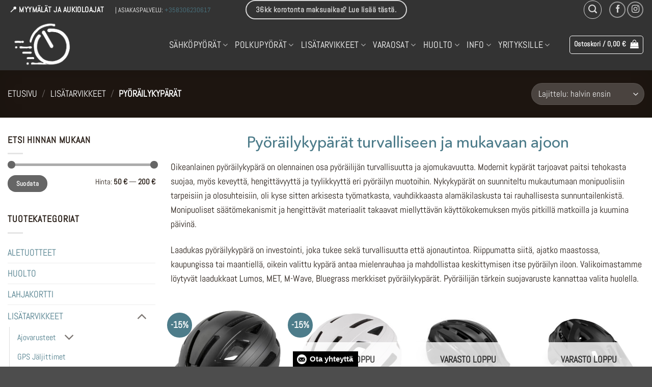

--- FILE ---
content_type: text/html; charset=UTF-8
request_url: https://sahkopyorakeskus.fi/tuote-osasto/lisatarvikkeet-pyoraan/pyorailykyparat/
body_size: 47263
content:
<!DOCTYPE html>
<html lang="fi" prefix="og: https://ogp.me/ns#" class="loading-site no-js">
<head>
	<meta charset="UTF-8" />
	<link rel="profile" href="http://gmpg.org/xfn/11" />
	<link rel="pingback" href="https://sahkopyorakeskus.fi/xmlrpc.php" />

	<script>(function(html){html.className = html.className.replace(/\bno-js\b/,'js')})(document.documentElement);</script>

<!-- Google Tag Manager for WordPress by gtm4wp.com -->
<script data-cfasync="false" data-pagespeed-no-defer>
	var gtm4wp_datalayer_name = "dataLayer";
	var dataLayer = dataLayer || [];
	const gtm4wp_use_sku_instead = 0;
	const gtm4wp_currency = 'EUR';
	const gtm4wp_product_per_impression = 10;
	const gtm4wp_clear_ecommerce = false;
	const gtm4wp_datalayer_max_timeout = 2000;
</script>
<!-- End Google Tag Manager for WordPress by gtm4wp.com --><meta name="viewport" content="width=device-width, initial-scale=1" />
<!-- Search Engine Optimization by Rank Math - https://rankmath.com/ -->
<title>Pyöräilykypärät joka tyyliin ja tarkoitukseen - S&auml;hk&ouml;py&ouml;r&auml;keskus</title>
<meta name="description" content="Pyöräilykypärät MIPS:lla tai ilman. Lumos, MET, M-Wave, Bluegrass merkkiset pyöräilykypärät monenlaiseen eri tyyliin sekä tarkoitukseen."/>
<meta name="robots" content="index, follow, max-snippet:-1, max-video-preview:-1, max-image-preview:large"/>
<link rel="canonical" href="https://sahkopyorakeskus.fi/tuote-osasto/lisatarvikkeet-pyoraan/pyorailykyparat/" />
<meta property="og:locale" content="fi_FI" />
<meta property="og:type" content="article" />
<meta property="og:title" content="Pyöräilykypärät joka tyyliin ja tarkoitukseen - S&auml;hk&ouml;py&ouml;r&auml;keskus" />
<meta property="og:description" content="Pyöräilykypärät MIPS:lla tai ilman. Lumos, MET, M-Wave, Bluegrass merkkiset pyöräilykypärät monenlaiseen eri tyyliin sekä tarkoitukseen." />
<meta property="og:url" content="https://sahkopyorakeskus.fi/tuote-osasto/lisatarvikkeet-pyoraan/pyorailykyparat/" />
<meta property="og:image" content="https://sahkopyorakeskus.fi/wp-content/uploads/2021/05/lumos-ultra-lime-e1637672285389.png" />
<meta property="og:image:secure_url" content="https://sahkopyorakeskus.fi/wp-content/uploads/2021/05/lumos-ultra-lime-e1637672285389.png" />
<meta property="og:image:width" content="900" />
<meta property="og:image:height" content="900" />
<meta property="og:image:alt" content="mips pyöräilykypärä lumos ultra vihreä" />
<meta property="og:image:type" content="image/png" />
<meta name="twitter:card" content="summary_large_image" />
<meta name="twitter:title" content="Pyöräilykypärät joka tyyliin ja tarkoitukseen - S&auml;hk&ouml;py&ouml;r&auml;keskus" />
<meta name="twitter:description" content="Pyöräilykypärät MIPS:lla tai ilman. Lumos, MET, M-Wave, Bluegrass merkkiset pyöräilykypärät monenlaiseen eri tyyliin sekä tarkoitukseen." />
<meta name="twitter:label1" content="Tuotteet" />
<meta name="twitter:data1" content="30" />
<script type="application/ld+json" class="rank-math-schema">{"@context":"https://schema.org","@graph":[{"@type":"Organization","@id":"https://sahkopyorakeskus.fi/#organization","name":"S&auml;hk&ouml;py&ouml;r&auml;keskus"},{"@type":"WebSite","@id":"https://sahkopyorakeskus.fi/#website","url":"https://sahkopyorakeskus.fi","publisher":{"@id":"https://sahkopyorakeskus.fi/#organization"},"inLanguage":"fi"},{"@type":"CollectionPage","@id":"https://sahkopyorakeskus.fi/tuote-osasto/lisatarvikkeet-pyoraan/pyorailykyparat/#webpage","url":"https://sahkopyorakeskus.fi/tuote-osasto/lisatarvikkeet-pyoraan/pyorailykyparat/","name":"Py\u00f6r\u00e4ilykyp\u00e4r\u00e4t joka tyyliin ja tarkoitukseen - S&auml;hk&ouml;py&ouml;r&auml;keskus","isPartOf":{"@id":"https://sahkopyorakeskus.fi/#website"},"inLanguage":"fi"}]}</script>
<!-- /Rank Math WordPress SEO plugin -->

<link rel='dns-prefetch' href='//admin.revenuehunt.com' />
<link rel='dns-prefetch' href='//capi-automation.s3.us-east-2.amazonaws.com' />
<link rel='prefetch' href='https://sahkopyorakeskus.fi/wp-content/themes/flatsome/assets/js/flatsome.js?ver=e2eddd6c228105dac048' />
<link rel='prefetch' href='https://sahkopyorakeskus.fi/wp-content/themes/flatsome/assets/js/chunk.slider.js?ver=3.20.4' />
<link rel='prefetch' href='https://sahkopyorakeskus.fi/wp-content/themes/flatsome/assets/js/chunk.popups.js?ver=3.20.4' />
<link rel='prefetch' href='https://sahkopyorakeskus.fi/wp-content/themes/flatsome/assets/js/chunk.tooltips.js?ver=3.20.4' />
<link rel='prefetch' href='https://sahkopyorakeskus.fi/wp-content/themes/flatsome/assets/js/woocommerce.js?ver=1c9be63d628ff7c3ff4c' />
<link rel="alternate" type="application/rss+xml" title="S&auml;hk&ouml;py&ouml;r&auml;keskus &raquo; syöte" href="https://sahkopyorakeskus.fi/feed/" />
<link rel="alternate" type="application/rss+xml" title="S&auml;hk&ouml;py&ouml;r&auml;keskus &raquo; kommenttien syöte" href="https://sahkopyorakeskus.fi/comments/feed/" />
<link rel="alternate" type="application/rss+xml" title="Syöte: S&auml;hk&ouml;py&ouml;r&auml;keskus &raquo; Pyöräilykypärät Osasto" href="https://sahkopyorakeskus.fi/tuote-osasto/lisatarvikkeet-pyoraan/pyorailykyparat/feed/" />
<style id="woo-sctr-frontend-countdown-style" type="text/css">.woo-sctr-shortcode-wrap-wrap.woo-sctr-shortcode-wrap-wrap-salescountdowntimer.woo-sctr-shortcode-wrap-wrap-inline{color:#000000;padding:2px;}.woo-sctr-shortcode-wrap-wrap.woo-sctr-shortcode-wrap-wrap-salescountdowntimer .woo-sctr-shortcode-countdown-1 .woo-sctr-shortcode-countdown-value,.woo-sctr-shortcode-wrap-wrap.woo-sctr-shortcode-wrap-wrap-salescountdowntimer .woo-sctr-shortcode-countdown-1 .woo-sctr-shortcode-countdown-value-container{color:#ffb600;font-size:28px;}.woo-sctr-shortcode-wrap-wrap.woo-sctr-shortcode-wrap-wrap-salescountdowntimer .woo-sctr-shortcode-countdown-1 .woo-sctr-shortcode-countdown-text{font-size:12px;}</style><style id='wp-img-auto-sizes-contain-inline-css' type='text/css'>
img:is([sizes=auto i],[sizes^="auto," i]){contain-intrinsic-size:3000px 1500px}
/*# sourceURL=wp-img-auto-sizes-contain-inline-css */
</style>

<link rel='stylesheet' id='wc-blocks-integration-css' href='https://sahkopyorakeskus.fi/wp-content/plugins/woocommerce-subscriptions/vendor/woocommerce/subscriptions-core/build/index.css?ver=6.9.0' type='text/css' media='all' />
<link rel='stylesheet' id='woosb-blocks-css' href='https://sahkopyorakeskus.fi/wp-content/plugins/woo-product-bundle/assets/css/blocks.css?ver=8.4.3' type='text/css' media='all' />
<style id='cf-frontend-style-inline-css' type='text/css'>
@font-face {
	font-family: 'Lucida Sans';
	font-weight: 400;
	font-display: auto;
	src: url('https://sahkopyorakeskus.fi/wp-content/uploads/2019/09/Lucida-Sans-Regular.ttf') format('truetype');
}
@font-face {
	font-family: 'Avenir Next Rounded';
	font-weight: 400;
	font-display: auto;
	src: url('https://sahkopyorakeskus.fi/wp-content/uploads/2020/11/AvenirNextRoundedStd-Med.ttf') format('truetype');
}
@font-face {
	font-family: 'Avenir Next';
	font-weight: 400;
	font-display: auto;
	src: url('https://sahkopyorakeskus.fi/wp-content/uploads/2019/09/AvenirNextLTPro-Regular.otf') format('OpenType');
}
/*# sourceURL=cf-frontend-style-inline-css */
</style>
<style id='wp-emoji-styles-inline-css' type='text/css'>

	img.wp-smiley, img.emoji {
		display: inline !important;
		border: none !important;
		box-shadow: none !important;
		height: 1em !important;
		width: 1em !important;
		margin: 0 0.07em !important;
		vertical-align: -0.1em !important;
		background: none !important;
		padding: 0 !important;
	}
/*# sourceURL=wp-emoji-styles-inline-css */
</style>
<style id='wp-block-library-inline-css' type='text/css'>
:root{--wp-block-synced-color:#7a00df;--wp-block-synced-color--rgb:122,0,223;--wp-bound-block-color:var(--wp-block-synced-color);--wp-editor-canvas-background:#ddd;--wp-admin-theme-color:#007cba;--wp-admin-theme-color--rgb:0,124,186;--wp-admin-theme-color-darker-10:#006ba1;--wp-admin-theme-color-darker-10--rgb:0,107,160.5;--wp-admin-theme-color-darker-20:#005a87;--wp-admin-theme-color-darker-20--rgb:0,90,135;--wp-admin-border-width-focus:2px}@media (min-resolution:192dpi){:root{--wp-admin-border-width-focus:1.5px}}.wp-element-button{cursor:pointer}:root .has-very-light-gray-background-color{background-color:#eee}:root .has-very-dark-gray-background-color{background-color:#313131}:root .has-very-light-gray-color{color:#eee}:root .has-very-dark-gray-color{color:#313131}:root .has-vivid-green-cyan-to-vivid-cyan-blue-gradient-background{background:linear-gradient(135deg,#00d084,#0693e3)}:root .has-purple-crush-gradient-background{background:linear-gradient(135deg,#34e2e4,#4721fb 50%,#ab1dfe)}:root .has-hazy-dawn-gradient-background{background:linear-gradient(135deg,#faaca8,#dad0ec)}:root .has-subdued-olive-gradient-background{background:linear-gradient(135deg,#fafae1,#67a671)}:root .has-atomic-cream-gradient-background{background:linear-gradient(135deg,#fdd79a,#004a59)}:root .has-nightshade-gradient-background{background:linear-gradient(135deg,#330968,#31cdcf)}:root .has-midnight-gradient-background{background:linear-gradient(135deg,#020381,#2874fc)}:root{--wp--preset--font-size--normal:16px;--wp--preset--font-size--huge:42px}.has-regular-font-size{font-size:1em}.has-larger-font-size{font-size:2.625em}.has-normal-font-size{font-size:var(--wp--preset--font-size--normal)}.has-huge-font-size{font-size:var(--wp--preset--font-size--huge)}.has-text-align-center{text-align:center}.has-text-align-left{text-align:left}.has-text-align-right{text-align:right}.has-fit-text{white-space:nowrap!important}#end-resizable-editor-section{display:none}.aligncenter{clear:both}.items-justified-left{justify-content:flex-start}.items-justified-center{justify-content:center}.items-justified-right{justify-content:flex-end}.items-justified-space-between{justify-content:space-between}.screen-reader-text{border:0;clip-path:inset(50%);height:1px;margin:-1px;overflow:hidden;padding:0;position:absolute;width:1px;word-wrap:normal!important}.screen-reader-text:focus{background-color:#ddd;clip-path:none;color:#444;display:block;font-size:1em;height:auto;left:5px;line-height:normal;padding:15px 23px 14px;text-decoration:none;top:5px;width:auto;z-index:100000}html :where(.has-border-color){border-style:solid}html :where([style*=border-top-color]){border-top-style:solid}html :where([style*=border-right-color]){border-right-style:solid}html :where([style*=border-bottom-color]){border-bottom-style:solid}html :where([style*=border-left-color]){border-left-style:solid}html :where([style*=border-width]){border-style:solid}html :where([style*=border-top-width]){border-top-style:solid}html :where([style*=border-right-width]){border-right-style:solid}html :where([style*=border-bottom-width]){border-bottom-style:solid}html :where([style*=border-left-width]){border-left-style:solid}html :where(img[class*=wp-image-]){height:auto;max-width:100%}:where(figure){margin:0 0 1em}html :where(.is-position-sticky){--wp-admin--admin-bar--position-offset:var(--wp-admin--admin-bar--height,0px)}@media screen and (max-width:600px){html :where(.is-position-sticky){--wp-admin--admin-bar--position-offset:0px}}

/*# sourceURL=wp-block-library-inline-css */
</style><link rel='stylesheet' id='wc-blocks-style-css' href='https://sahkopyorakeskus.fi/wp-content/plugins/woocommerce/assets/client/blocks/wc-blocks.css?ver=wc-10.4.3' type='text/css' media='all' />
<style id='global-styles-inline-css' type='text/css'>
:root{--wp--preset--aspect-ratio--square: 1;--wp--preset--aspect-ratio--4-3: 4/3;--wp--preset--aspect-ratio--3-4: 3/4;--wp--preset--aspect-ratio--3-2: 3/2;--wp--preset--aspect-ratio--2-3: 2/3;--wp--preset--aspect-ratio--16-9: 16/9;--wp--preset--aspect-ratio--9-16: 9/16;--wp--preset--color--black: #000000;--wp--preset--color--cyan-bluish-gray: #abb8c3;--wp--preset--color--white: #ffffff;--wp--preset--color--pale-pink: #f78da7;--wp--preset--color--vivid-red: #cf2e2e;--wp--preset--color--luminous-vivid-orange: #ff6900;--wp--preset--color--luminous-vivid-amber: #fcb900;--wp--preset--color--light-green-cyan: #7bdcb5;--wp--preset--color--vivid-green-cyan: #00d084;--wp--preset--color--pale-cyan-blue: #8ed1fc;--wp--preset--color--vivid-cyan-blue: #0693e3;--wp--preset--color--vivid-purple: #9b51e0;--wp--preset--color--primary: #261c15;--wp--preset--color--secondary: #4d7c8a;--wp--preset--color--success: #c5c6bc;--wp--preset--color--alert: #f78e69;--wp--preset--gradient--vivid-cyan-blue-to-vivid-purple: linear-gradient(135deg,rgb(6,147,227) 0%,rgb(155,81,224) 100%);--wp--preset--gradient--light-green-cyan-to-vivid-green-cyan: linear-gradient(135deg,rgb(122,220,180) 0%,rgb(0,208,130) 100%);--wp--preset--gradient--luminous-vivid-amber-to-luminous-vivid-orange: linear-gradient(135deg,rgb(252,185,0) 0%,rgb(255,105,0) 100%);--wp--preset--gradient--luminous-vivid-orange-to-vivid-red: linear-gradient(135deg,rgb(255,105,0) 0%,rgb(207,46,46) 100%);--wp--preset--gradient--very-light-gray-to-cyan-bluish-gray: linear-gradient(135deg,rgb(238,238,238) 0%,rgb(169,184,195) 100%);--wp--preset--gradient--cool-to-warm-spectrum: linear-gradient(135deg,rgb(74,234,220) 0%,rgb(151,120,209) 20%,rgb(207,42,186) 40%,rgb(238,44,130) 60%,rgb(251,105,98) 80%,rgb(254,248,76) 100%);--wp--preset--gradient--blush-light-purple: linear-gradient(135deg,rgb(255,206,236) 0%,rgb(152,150,240) 100%);--wp--preset--gradient--blush-bordeaux: linear-gradient(135deg,rgb(254,205,165) 0%,rgb(254,45,45) 50%,rgb(107,0,62) 100%);--wp--preset--gradient--luminous-dusk: linear-gradient(135deg,rgb(255,203,112) 0%,rgb(199,81,192) 50%,rgb(65,88,208) 100%);--wp--preset--gradient--pale-ocean: linear-gradient(135deg,rgb(255,245,203) 0%,rgb(182,227,212) 50%,rgb(51,167,181) 100%);--wp--preset--gradient--electric-grass: linear-gradient(135deg,rgb(202,248,128) 0%,rgb(113,206,126) 100%);--wp--preset--gradient--midnight: linear-gradient(135deg,rgb(2,3,129) 0%,rgb(40,116,252) 100%);--wp--preset--font-size--small: 13px;--wp--preset--font-size--medium: 20px;--wp--preset--font-size--large: 36px;--wp--preset--font-size--x-large: 42px;--wp--preset--spacing--20: 0.44rem;--wp--preset--spacing--30: 0.67rem;--wp--preset--spacing--40: 1rem;--wp--preset--spacing--50: 1.5rem;--wp--preset--spacing--60: 2.25rem;--wp--preset--spacing--70: 3.38rem;--wp--preset--spacing--80: 5.06rem;--wp--preset--shadow--natural: 6px 6px 9px rgba(0, 0, 0, 0.2);--wp--preset--shadow--deep: 12px 12px 50px rgba(0, 0, 0, 0.4);--wp--preset--shadow--sharp: 6px 6px 0px rgba(0, 0, 0, 0.2);--wp--preset--shadow--outlined: 6px 6px 0px -3px rgb(255, 255, 255), 6px 6px rgb(0, 0, 0);--wp--preset--shadow--crisp: 6px 6px 0px rgb(0, 0, 0);}:where(body) { margin: 0; }.wp-site-blocks > .alignleft { float: left; margin-right: 2em; }.wp-site-blocks > .alignright { float: right; margin-left: 2em; }.wp-site-blocks > .aligncenter { justify-content: center; margin-left: auto; margin-right: auto; }:where(.is-layout-flex){gap: 0.5em;}:where(.is-layout-grid){gap: 0.5em;}.is-layout-flow > .alignleft{float: left;margin-inline-start: 0;margin-inline-end: 2em;}.is-layout-flow > .alignright{float: right;margin-inline-start: 2em;margin-inline-end: 0;}.is-layout-flow > .aligncenter{margin-left: auto !important;margin-right: auto !important;}.is-layout-constrained > .alignleft{float: left;margin-inline-start: 0;margin-inline-end: 2em;}.is-layout-constrained > .alignright{float: right;margin-inline-start: 2em;margin-inline-end: 0;}.is-layout-constrained > .aligncenter{margin-left: auto !important;margin-right: auto !important;}.is-layout-constrained > :where(:not(.alignleft):not(.alignright):not(.alignfull)){margin-left: auto !important;margin-right: auto !important;}body .is-layout-flex{display: flex;}.is-layout-flex{flex-wrap: wrap;align-items: center;}.is-layout-flex > :is(*, div){margin: 0;}body .is-layout-grid{display: grid;}.is-layout-grid > :is(*, div){margin: 0;}body{padding-top: 0px;padding-right: 0px;padding-bottom: 0px;padding-left: 0px;}a:where(:not(.wp-element-button)){text-decoration: none;}:root :where(.wp-element-button, .wp-block-button__link){background-color: #32373c;border-width: 0;color: #fff;font-family: inherit;font-size: inherit;font-style: inherit;font-weight: inherit;letter-spacing: inherit;line-height: inherit;padding-top: calc(0.667em + 2px);padding-right: calc(1.333em + 2px);padding-bottom: calc(0.667em + 2px);padding-left: calc(1.333em + 2px);text-decoration: none;text-transform: inherit;}.has-black-color{color: var(--wp--preset--color--black) !important;}.has-cyan-bluish-gray-color{color: var(--wp--preset--color--cyan-bluish-gray) !important;}.has-white-color{color: var(--wp--preset--color--white) !important;}.has-pale-pink-color{color: var(--wp--preset--color--pale-pink) !important;}.has-vivid-red-color{color: var(--wp--preset--color--vivid-red) !important;}.has-luminous-vivid-orange-color{color: var(--wp--preset--color--luminous-vivid-orange) !important;}.has-luminous-vivid-amber-color{color: var(--wp--preset--color--luminous-vivid-amber) !important;}.has-light-green-cyan-color{color: var(--wp--preset--color--light-green-cyan) !important;}.has-vivid-green-cyan-color{color: var(--wp--preset--color--vivid-green-cyan) !important;}.has-pale-cyan-blue-color{color: var(--wp--preset--color--pale-cyan-blue) !important;}.has-vivid-cyan-blue-color{color: var(--wp--preset--color--vivid-cyan-blue) !important;}.has-vivid-purple-color{color: var(--wp--preset--color--vivid-purple) !important;}.has-primary-color{color: var(--wp--preset--color--primary) !important;}.has-secondary-color{color: var(--wp--preset--color--secondary) !important;}.has-success-color{color: var(--wp--preset--color--success) !important;}.has-alert-color{color: var(--wp--preset--color--alert) !important;}.has-black-background-color{background-color: var(--wp--preset--color--black) !important;}.has-cyan-bluish-gray-background-color{background-color: var(--wp--preset--color--cyan-bluish-gray) !important;}.has-white-background-color{background-color: var(--wp--preset--color--white) !important;}.has-pale-pink-background-color{background-color: var(--wp--preset--color--pale-pink) !important;}.has-vivid-red-background-color{background-color: var(--wp--preset--color--vivid-red) !important;}.has-luminous-vivid-orange-background-color{background-color: var(--wp--preset--color--luminous-vivid-orange) !important;}.has-luminous-vivid-amber-background-color{background-color: var(--wp--preset--color--luminous-vivid-amber) !important;}.has-light-green-cyan-background-color{background-color: var(--wp--preset--color--light-green-cyan) !important;}.has-vivid-green-cyan-background-color{background-color: var(--wp--preset--color--vivid-green-cyan) !important;}.has-pale-cyan-blue-background-color{background-color: var(--wp--preset--color--pale-cyan-blue) !important;}.has-vivid-cyan-blue-background-color{background-color: var(--wp--preset--color--vivid-cyan-blue) !important;}.has-vivid-purple-background-color{background-color: var(--wp--preset--color--vivid-purple) !important;}.has-primary-background-color{background-color: var(--wp--preset--color--primary) !important;}.has-secondary-background-color{background-color: var(--wp--preset--color--secondary) !important;}.has-success-background-color{background-color: var(--wp--preset--color--success) !important;}.has-alert-background-color{background-color: var(--wp--preset--color--alert) !important;}.has-black-border-color{border-color: var(--wp--preset--color--black) !important;}.has-cyan-bluish-gray-border-color{border-color: var(--wp--preset--color--cyan-bluish-gray) !important;}.has-white-border-color{border-color: var(--wp--preset--color--white) !important;}.has-pale-pink-border-color{border-color: var(--wp--preset--color--pale-pink) !important;}.has-vivid-red-border-color{border-color: var(--wp--preset--color--vivid-red) !important;}.has-luminous-vivid-orange-border-color{border-color: var(--wp--preset--color--luminous-vivid-orange) !important;}.has-luminous-vivid-amber-border-color{border-color: var(--wp--preset--color--luminous-vivid-amber) !important;}.has-light-green-cyan-border-color{border-color: var(--wp--preset--color--light-green-cyan) !important;}.has-vivid-green-cyan-border-color{border-color: var(--wp--preset--color--vivid-green-cyan) !important;}.has-pale-cyan-blue-border-color{border-color: var(--wp--preset--color--pale-cyan-blue) !important;}.has-vivid-cyan-blue-border-color{border-color: var(--wp--preset--color--vivid-cyan-blue) !important;}.has-vivid-purple-border-color{border-color: var(--wp--preset--color--vivid-purple) !important;}.has-primary-border-color{border-color: var(--wp--preset--color--primary) !important;}.has-secondary-border-color{border-color: var(--wp--preset--color--secondary) !important;}.has-success-border-color{border-color: var(--wp--preset--color--success) !important;}.has-alert-border-color{border-color: var(--wp--preset--color--alert) !important;}.has-vivid-cyan-blue-to-vivid-purple-gradient-background{background: var(--wp--preset--gradient--vivid-cyan-blue-to-vivid-purple) !important;}.has-light-green-cyan-to-vivid-green-cyan-gradient-background{background: var(--wp--preset--gradient--light-green-cyan-to-vivid-green-cyan) !important;}.has-luminous-vivid-amber-to-luminous-vivid-orange-gradient-background{background: var(--wp--preset--gradient--luminous-vivid-amber-to-luminous-vivid-orange) !important;}.has-luminous-vivid-orange-to-vivid-red-gradient-background{background: var(--wp--preset--gradient--luminous-vivid-orange-to-vivid-red) !important;}.has-very-light-gray-to-cyan-bluish-gray-gradient-background{background: var(--wp--preset--gradient--very-light-gray-to-cyan-bluish-gray) !important;}.has-cool-to-warm-spectrum-gradient-background{background: var(--wp--preset--gradient--cool-to-warm-spectrum) !important;}.has-blush-light-purple-gradient-background{background: var(--wp--preset--gradient--blush-light-purple) !important;}.has-blush-bordeaux-gradient-background{background: var(--wp--preset--gradient--blush-bordeaux) !important;}.has-luminous-dusk-gradient-background{background: var(--wp--preset--gradient--luminous-dusk) !important;}.has-pale-ocean-gradient-background{background: var(--wp--preset--gradient--pale-ocean) !important;}.has-electric-grass-gradient-background{background: var(--wp--preset--gradient--electric-grass) !important;}.has-midnight-gradient-background{background: var(--wp--preset--gradient--midnight) !important;}.has-small-font-size{font-size: var(--wp--preset--font-size--small) !important;}.has-medium-font-size{font-size: var(--wp--preset--font-size--medium) !important;}.has-large-font-size{font-size: var(--wp--preset--font-size--large) !important;}.has-x-large-font-size{font-size: var(--wp--preset--font-size--x-large) !important;}
/*# sourceURL=global-styles-inline-css */
</style>

<link rel='stylesheet' id='contact-form-7-css' href='https://sahkopyorakeskus.fi/wp-content/plugins/contact-form-7/includes/css/styles.css?ver=6.1.4' type='text/css' media='all' />
<style id='woocommerce-inline-inline-css' type='text/css'>
.woocommerce form .form-row .required { visibility: visible; }
/*# sourceURL=woocommerce-inline-inline-css */
</style>
<link rel='stylesheet' id='wpcf7-redirect-script-frontend-css' href='https://sahkopyorakeskus.fi/wp-content/plugins/wpcf7-redirect/build/assets/frontend-script.css?ver=2c532d7e2be36f6af233' type='text/css' media='all' />
<link rel='stylesheet' id='woo_conditional_payments_css-css' href='https://sahkopyorakeskus.fi/wp-content/plugins/conditional-payments-for-woocommerce/frontend/css/woo-conditional-payments.css?ver=3.4.1' type='text/css' media='all' />
<link rel='stylesheet' id='dashicons-css' href='https://sahkopyorakeskus.fi/wp-includes/css/dashicons.min.css?ver=6.9' type='text/css' media='all' />
<link rel='stylesheet' id='cfvsw_swatches_product-css' href='https://sahkopyorakeskus.fi/wp-content/plugins/variation-swatches-woo/assets/css/swatches.css?ver=1.0.13' type='text/css' media='all' />
<style id='cfvsw_swatches_product-inline-css' type='text/css'>
.cfvsw-tooltip{background:#b8e986;color:#b8e986;} .cfvsw-tooltip:before{background:#b8e986;}:root {--cfvsw-swatches-font-size: 12px;--cfvsw-swatches-border-color: #b8e986;--cfvsw-swatches-border-color-hover: #b8e98680;--cfvsw-swatches-border-width: 2px;--cfvsw-swatches-tooltip-font-size: 12px;}
/*# sourceURL=cfvsw_swatches_product-inline-css */
</style>
<link rel='stylesheet' id='woosb-frontend-css' href='https://sahkopyorakeskus.fi/wp-content/plugins/woo-product-bundle/assets/css/frontend.css?ver=8.4.3' type='text/css' media='all' />
<link rel='stylesheet' id='flatsome-main-css' href='https://sahkopyorakeskus.fi/wp-content/themes/flatsome/assets/css/flatsome.css?ver=3.20.4' type='text/css' media='all' />
<style id='flatsome-main-inline-css' type='text/css'>
@font-face {
				font-family: "fl-icons";
				font-display: block;
				src: url(https://sahkopyorakeskus.fi/wp-content/themes/flatsome/assets/css/icons/fl-icons.eot?v=3.20.4);
				src:
					url(https://sahkopyorakeskus.fi/wp-content/themes/flatsome/assets/css/icons/fl-icons.eot#iefix?v=3.20.4) format("embedded-opentype"),
					url(https://sahkopyorakeskus.fi/wp-content/themes/flatsome/assets/css/icons/fl-icons.woff2?v=3.20.4) format("woff2"),
					url(https://sahkopyorakeskus.fi/wp-content/themes/flatsome/assets/css/icons/fl-icons.ttf?v=3.20.4) format("truetype"),
					url(https://sahkopyorakeskus.fi/wp-content/themes/flatsome/assets/css/icons/fl-icons.woff?v=3.20.4) format("woff"),
					url(https://sahkopyorakeskus.fi/wp-content/themes/flatsome/assets/css/icons/fl-icons.svg?v=3.20.4#fl-icons) format("svg");
			}
/*# sourceURL=flatsome-main-inline-css */
</style>
<link rel='stylesheet' id='flatsome-shop-css' href='https://sahkopyorakeskus.fi/wp-content/themes/flatsome/assets/css/flatsome-shop.css?ver=3.20.4' type='text/css' media='all' />
<link rel='stylesheet' id='flatsome-style-css' href='https://sahkopyorakeskus.fi/wp-content/themes/sahkopyorakeskus/style.css?ver=3.0' type='text/css' media='all' />
<script type="text/template" id="tmpl-variation-template">
	<div class="woocommerce-variation-description">{{{ data.variation.variation_description }}}</div>
	<div class="woocommerce-variation-price">{{{ data.variation.price_html }}}</div>
	<div class="woocommerce-variation-availability">{{{ data.variation.availability_html }}}</div>
</script>
<script type="text/template" id="tmpl-unavailable-variation-template">
	<p role="alert">Pahoittelemme, tämä tuote ei ole saatavilla. Ole hyvä, valitse eri tavalla.</p>
</script>
<script type="text/javascript" src="https://sahkopyorakeskus.fi/wp-includes/js/jquery/jquery.min.js?ver=3.7.1" id="jquery-core-js"></script>
<script type="text/javascript" src="https://sahkopyorakeskus.fi/wp-includes/js/jquery/jquery-migrate.min.js?ver=3.4.1" id="jquery-migrate-js"></script>
<script type="text/javascript" src="https://sahkopyorakeskus.fi/wp-content/plugins/woocommerce/assets/js/jquery-blockui/jquery.blockUI.min.js?ver=2.7.0-wc.10.4.3" id="wc-jquery-blockui-js" data-wp-strategy="defer"></script>
<script type="text/javascript" id="wc-add-to-cart-js-extra">
/* <![CDATA[ */
var wc_add_to_cart_params = {"ajax_url":"/wp-admin/admin-ajax.php","wc_ajax_url":"/?wc-ajax=%%endpoint%%","i18n_view_cart":"N\u00e4yt\u00e4 ostoskori","cart_url":"https://sahkopyorakeskus.fi/ostoskori/","is_cart":"","cart_redirect_after_add":"no"};
//# sourceURL=wc-add-to-cart-js-extra
/* ]]> */
</script>
<script type="text/javascript" src="https://sahkopyorakeskus.fi/wp-content/plugins/woocommerce/assets/js/frontend/add-to-cart.min.js?ver=10.4.3" id="wc-add-to-cart-js" defer="defer" data-wp-strategy="defer"></script>
<script type="text/javascript" src="https://sahkopyorakeskus.fi/wp-content/plugins/woocommerce/assets/js/js-cookie/js.cookie.min.js?ver=2.1.4-wc.10.4.3" id="wc-js-cookie-js" data-wp-strategy="defer"></script>
<script type="text/javascript" id="woo-conditional-payments-js-js-extra">
/* <![CDATA[ */
var conditional_payments_settings = {"name_address_fields":[],"disable_payment_method_trigger":""};
//# sourceURL=woo-conditional-payments-js-js-extra
/* ]]> */
</script>
<script type="text/javascript" src="https://sahkopyorakeskus.fi/wp-content/plugins/conditional-payments-for-woocommerce/frontend/js/woo-conditional-payments.js?ver=3.4.1" id="woo-conditional-payments-js-js"></script>
<script type="text/javascript" src="https://sahkopyorakeskus.fi/wp-includes/js/underscore.min.js?ver=1.13.7" id="underscore-js"></script>
<script type="text/javascript" id="wp-util-js-extra">
/* <![CDATA[ */
var _wpUtilSettings = {"ajax":{"url":"/wp-admin/admin-ajax.php"}};
//# sourceURL=wp-util-js-extra
/* ]]> */
</script>
<script type="text/javascript" src="https://sahkopyorakeskus.fi/wp-includes/js/wp-util.min.js?ver=6.9" id="wp-util-js"></script>
<script type="text/javascript" id="wc-cart-fragments-js-extra">
/* <![CDATA[ */
var wc_cart_fragments_params = {"ajax_url":"/wp-admin/admin-ajax.php","wc_ajax_url":"/?wc-ajax=%%endpoint%%","cart_hash_key":"wc_cart_hash_6f8cec46b60a4b848464d1e0318a9c97","fragment_name":"wc_fragments_6f8cec46b60a4b848464d1e0318a9c97","request_timeout":"5000"};
//# sourceURL=wc-cart-fragments-js-extra
/* ]]> */
</script>
<script type="text/javascript" src="https://sahkopyorakeskus.fi/wp-content/plugins/woocommerce/assets/js/frontend/cart-fragments.min.js?ver=10.4.3" id="wc-cart-fragments-js" defer="defer" data-wp-strategy="defer"></script>
<link rel="https://api.w.org/" href="https://sahkopyorakeskus.fi/wp-json/" /><link rel="alternate" title="JSON" type="application/json" href="https://sahkopyorakeskus.fi/wp-json/wp/v2/product_cat/146" /><link rel="EditURI" type="application/rsd+xml" title="RSD" href="https://sahkopyorakeskus.fi/xmlrpc.php?rsd" />
<meta name="generator" content="WordPress 6.9" />

<!-- This website runs the Product Feed PRO for WooCommerce by AdTribes.io plugin - version woocommercesea_option_installed_version -->

<!-- Google Tag Manager for WordPress by gtm4wp.com -->
<!-- GTM Container placement set to automatic -->
<script data-cfasync="false" data-pagespeed-no-defer>
	var dataLayer_content = {"pagePostType":"product","pagePostType2":"tax-product","pageCategory":[],"customerTotalOrders":0,"customerTotalOrderValue":0,"customerFirstName":"","customerLastName":"","customerBillingFirstName":"","customerBillingLastName":"","customerBillingCompany":"","customerBillingAddress1":"","customerBillingAddress2":"","customerBillingCity":"","customerBillingState":"","customerBillingPostcode":"","customerBillingCountry":"","customerBillingEmail":"","customerBillingEmailHash":"","customerBillingPhone":"","customerShippingFirstName":"","customerShippingLastName":"","customerShippingCompany":"","customerShippingAddress1":"","customerShippingAddress2":"","customerShippingCity":"","customerShippingState":"","customerShippingPostcode":"","customerShippingCountry":"","cartContent":{"totals":{"applied_coupons":[],"discount_total":0,"subtotal":0,"total":0},"items":[]}};
	dataLayer.push( dataLayer_content );
</script>
<script data-cfasync="false" data-pagespeed-no-defer>
(function(w,d,s,l,i){w[l]=w[l]||[];w[l].push({'gtm.start':
new Date().getTime(),event:'gtm.js'});var f=d.getElementsByTagName(s)[0],
j=d.createElement(s),dl=l!='dataLayer'?'&l='+l:'';j.async=true;j.src=
'//www.googletagmanager.com/gtm.js?id='+i+dl;f.parentNode.insertBefore(j,f);
})(window,document,'script','dataLayer','GTM-M8SSXR4');
</script>
<!-- End Google Tag Manager for WordPress by gtm4wp.com --><script src="https://app.aiassistentit.fi/chat-widget/34rRK5bBDd9A090915224573h8V4UkAq.js" defer></script>

<!-- Google tag (gtag.js) -->
<script async src="https://www.googletagmanager.com/gtag/js?id=G-VBNN6V1D88"></script>
<script>
  window.dataLayer = window.dataLayer || [];
  function gtag(){dataLayer.push(arguments);}
  gtag('js', new Date());

  gtag('config', 'G-VBNN6V1D88');
</script>


<meta name="facebook-domain-verification" content="qzfqhfyxzki0kslbje7dfo8zj64ham" />


<script>

jQuery(document).ready(function($) {

$('img[title]').each(function() { $(this).removeAttr('title'); });

});	<noscript><style>.woocommerce-product-gallery{ opacity: 1 !important; }</style></noscript>
	<script type="text/javascript" src="https://cdn.brevo.com/js/sdk-loader.js" async></script><script type="text/javascript">
            window.Brevo = window.Brevo || [];
            window.Brevo.push(["init", {
                client_key: "p5kkgfiljwixzzyoa1yhji8h",
                email_id: "",
                push: {
                    customDomain: "https://sahkopyorakeskus.fi\/wp-content\/plugins\/woocommerce-sendinblue-newsletter-subscription\/"
                }
            }]);
        </script>			<script  type="text/javascript">
				!function(f,b,e,v,n,t,s){if(f.fbq)return;n=f.fbq=function(){n.callMethod?
					n.callMethod.apply(n,arguments):n.queue.push(arguments)};if(!f._fbq)f._fbq=n;
					n.push=n;n.loaded=!0;n.version='2.0';n.queue=[];t=b.createElement(e);t.async=!0;
					t.src=v;s=b.getElementsByTagName(e)[0];s.parentNode.insertBefore(t,s)}(window,
					document,'script','https://connect.facebook.net/en_US/fbevents.js');
			</script>
			<!-- WooCommerce Facebook Integration Begin -->
			<script  type="text/javascript">

				fbq('init', '1487003118142100', {}, {
    "agent": "woocommerce_2-10.4.3-3.5.15"
});

				document.addEventListener( 'DOMContentLoaded', function() {
					// Insert placeholder for events injected when a product is added to the cart through AJAX.
					document.body.insertAdjacentHTML( 'beforeend', '<div class=\"wc-facebook-pixel-event-placeholder\"></div>' );
				}, false );

			</script>
			<!-- WooCommerce Facebook Integration End -->
			<link rel="icon" href="https://sahkopyorakeskus.fi/wp-content/uploads/2020/04/cropped-sivuston-kuvake-32x32.png" sizes="32x32" />
<link rel="icon" href="https://sahkopyorakeskus.fi/wp-content/uploads/2020/04/cropped-sivuston-kuvake-192x192.png" sizes="192x192" />
<link rel="apple-touch-icon" href="https://sahkopyorakeskus.fi/wp-content/uploads/2020/04/cropped-sivuston-kuvake-180x180.png" />
<meta name="msapplication-TileImage" content="https://sahkopyorakeskus.fi/wp-content/uploads/2020/04/cropped-sivuston-kuvake-270x270.png" />
<style id="custom-css" type="text/css">:root {--primary-color: #261c15;--fs-color-primary: #261c15;--fs-color-secondary: #4d7c8a;--fs-color-success: #c5c6bc;--fs-color-alert: #f78e69;--fs-color-base: #261c15;--fs-experimental-link-color: #4d7c8a;--fs-experimental-link-color-hover: #f78e69;}.tooltipster-base {--tooltip-color: #fff;--tooltip-bg-color: #000;}.off-canvas-right .mfp-content, .off-canvas-left .mfp-content {--drawer-width: 300px;}.off-canvas .mfp-content.off-canvas-cart {--drawer-width: 360px;}.container-width, .full-width .ubermenu-nav, .container, .row{max-width: 1410px}.row.row-collapse{max-width: 1380px}.row.row-small{max-width: 1402.5px}.row.row-large{max-width: 1440px}.header-main{height: 100px}#logo img{max-height: 100px}#logo{width:287px;}.header-bottom{min-height: 77px}.header-top{min-height: 33px}.transparent .header-main{height: 265px}.transparent #logo img{max-height: 265px}.has-transparent + .page-title:first-of-type,.has-transparent + #main > .page-title,.has-transparent + #main > div > .page-title,.has-transparent + #main .page-header-wrapper:first-of-type .page-title{padding-top: 295px;}.header.show-on-scroll,.stuck .header-main{height:70px!important}.stuck #logo img{max-height: 70px!important}.search-form{ width: 50%;}.header-bg-color {background-color: #333333}.header-bottom {background-color: #dd3333}.top-bar-nav > li > a{line-height: 16px }.header-main .nav > li > a{line-height: 16px }.stuck .header-main .nav > li > a{line-height: 50px }.header-bottom-nav > li > a{line-height: 34px }@media (max-width: 549px) {.header-main{height: 70px}#logo img{max-height: 70px}}.nav-dropdown-has-arrow.nav-dropdown-has-border li.has-dropdown:before{border-bottom-color: #00b5d5;}.nav .nav-dropdown{border-color: #00b5d5 }.nav-dropdown{border-radius:3px}.nav-dropdown{font-size:107%}.header-top{background-color:#333333!important;}.blog-wrapper{background-color: #ffffff;}h1,h2,h3,h4,h5,h6,.heading-font{color: #4d7c8a;}body{font-size: 110%;}@media screen and (max-width: 549px){body{font-size: 100%;}}body{font-family: Abel, sans-serif;}body {font-weight: 400;font-style: normal;}.nav > li > a {font-family: Abel, sans-serif;}.mobile-sidebar-levels-2 .nav > li > ul > li > a {font-family: Abel, sans-serif;}.nav > li > a,.mobile-sidebar-levels-2 .nav > li > ul > li > a {font-weight: 400;font-style: normal;}h1,h2,h3,h4,h5,h6,.heading-font, .off-canvas-center .nav-sidebar.nav-vertical > li > a{font-family: Nunito, sans-serif;}h1,h2,h3,h4,h5,h6,.heading-font,.banner h1,.banner h2 {font-weight: 300;font-style: normal;}.alt-font{font-family: "Bebas Neue", sans-serif;}.alt-font {font-weight: 400!important;font-style: normal!important;}button,.button{text-transform: none;}.header:not(.transparent) .header-nav-main.nav > li > a {color: #ffffff;}.header:not(.transparent) .header-nav-main.nav > li > a:hover,.header:not(.transparent) .header-nav-main.nav > li.active > a,.header:not(.transparent) .header-nav-main.nav > li.current > a,.header:not(.transparent) .header-nav-main.nav > li > a.active,.header:not(.transparent) .header-nav-main.nav > li > a.current{color: #f78e69;}.header-nav-main.nav-line-bottom > li > a:before,.header-nav-main.nav-line-grow > li > a:before,.header-nav-main.nav-line > li > a:before,.header-nav-main.nav-box > li > a:hover,.header-nav-main.nav-box > li.active > a,.header-nav-main.nav-pills > li > a:hover,.header-nav-main.nav-pills > li.active > a{color:#FFF!important;background-color: #f78e69;}.header:not(.transparent) .header-bottom-nav.nav > li > a{color: #000000;}.header:not(.transparent) .header-bottom-nav.nav > li > a:hover,.header:not(.transparent) .header-bottom-nav.nav > li.active > a,.header:not(.transparent) .header-bottom-nav.nav > li.current > a,.header:not(.transparent) .header-bottom-nav.nav > li > a.active,.header:not(.transparent) .header-bottom-nav.nav > li > a.current{color: #000000;}.header-bottom-nav.nav-line-bottom > li > a:before,.header-bottom-nav.nav-line-grow > li > a:before,.header-bottom-nav.nav-line > li > a:before,.header-bottom-nav.nav-box > li > a:hover,.header-bottom-nav.nav-box > li.active > a,.header-bottom-nav.nav-pills > li > a:hover,.header-bottom-nav.nav-pills > li.active > a{color:#FFF!important;background-color: #000000;}.current .breadcrumb-step, [data-icon-label]:after, .button#place_order,.button.checkout,.checkout-button,.single_add_to_cart_button.button, .sticky-add-to-cart-select-options-button{background-color: #4d7c8a!important }.has-equal-box-heights .box-image {padding-top: 101%;}@media screen and (min-width: 550px){.products .box-vertical .box-image{min-width: 350px!important;width: 350px!important;}}.header-main .social-icons,.header-main .cart-icon strong,.header-main .menu-title,.header-main .header-button > .button.is-outline,.header-main .nav > li > a > i:not(.icon-angle-down){color: #ffffff!important;}.header-main .header-button > .button.is-outline,.header-main .cart-icon strong:after,.header-main .cart-icon strong{border-color: #ffffff!important;}.header-main .header-button > .button:not(.is-outline){background-color: #ffffff!important;}.header-main .current-dropdown .cart-icon strong,.header-main .header-button > .button:hover,.header-main .header-button > .button:hover i,.header-main .header-button > .button:hover span{color:#FFF!important;}.header-main .menu-title:hover,.header-main .social-icons a:hover,.header-main .header-button > .button.is-outline:hover,.header-main .nav > li > a:hover > i:not(.icon-angle-down){color: #f78e69!important;}.header-main .current-dropdown .cart-icon strong,.header-main .header-button > .button:hover{background-color: #f78e69!important;}.header-main .current-dropdown .cart-icon strong:after,.header-main .current-dropdown .cart-icon strong,.header-main .header-button > .button:hover{border-color: #f78e69!important;}button[name='update_cart'] { display: none; }.nav-vertical-fly-out > li + li {border-top-width: 1px; border-top-style: solid;}/* Custom CSS */h1,h2,h3,h4,h5,h6, .heading-font{font-family: "Avenir Next Rounded", avenir-next-rounded;}.yikes-easy-mc-submit-button.btn { background-color: #f78e69;}p.stock.in-stock {color: #4d7c8a;}.el-radio-button__inner {white-space: nowrap;overflow: hidden;text-overflow: ellipsis;max-width: 9ch; /* Adjust this value as needed */}.hh-tarjous {background-color: #f78e69;color: white;border-radius: 99px;}.hh-tarjous:hover a {color: black !important;}/* Custom CSS Tablet */@media (max-width: 849px){h1,h2,h3,h4,h5,h6, .heading-font{font-family: "Avenir Next Rounded", avenir-next-rounded;}}/* Custom CSS Mobile */@media (max-width: 549px){h1,h2,h3,h4,h5,h6, .heading-font{font-family: "Avenir Next Rounded", avenir-next-rounded;}}.label-new.menu-item > a:after{content:"New";}.label-hot.menu-item > a:after{content:"Hot";}.label-sale.menu-item > a:after{content:"Sale";}.label-popular.menu-item > a:after{content:"Popular";}</style><style id="kirki-inline-styles">/* cyrillic-ext */
@font-face {
  font-family: 'Nunito';
  font-style: normal;
  font-weight: 300;
  font-display: swap;
  src: url(https://sahkopyorakeskus.fi/wp-content/fonts/nunito/XRXI3I6Li01BKofiOc5wtlZ2di8HDOUhdTk3j77e.woff2) format('woff2');
  unicode-range: U+0460-052F, U+1C80-1C8A, U+20B4, U+2DE0-2DFF, U+A640-A69F, U+FE2E-FE2F;
}
/* cyrillic */
@font-face {
  font-family: 'Nunito';
  font-style: normal;
  font-weight: 300;
  font-display: swap;
  src: url(https://sahkopyorakeskus.fi/wp-content/fonts/nunito/XRXI3I6Li01BKofiOc5wtlZ2di8HDOUhdTA3j77e.woff2) format('woff2');
  unicode-range: U+0301, U+0400-045F, U+0490-0491, U+04B0-04B1, U+2116;
}
/* vietnamese */
@font-face {
  font-family: 'Nunito';
  font-style: normal;
  font-weight: 300;
  font-display: swap;
  src: url(https://sahkopyorakeskus.fi/wp-content/fonts/nunito/XRXI3I6Li01BKofiOc5wtlZ2di8HDOUhdTs3j77e.woff2) format('woff2');
  unicode-range: U+0102-0103, U+0110-0111, U+0128-0129, U+0168-0169, U+01A0-01A1, U+01AF-01B0, U+0300-0301, U+0303-0304, U+0308-0309, U+0323, U+0329, U+1EA0-1EF9, U+20AB;
}
/* latin-ext */
@font-face {
  font-family: 'Nunito';
  font-style: normal;
  font-weight: 300;
  font-display: swap;
  src: url(https://sahkopyorakeskus.fi/wp-content/fonts/nunito/XRXI3I6Li01BKofiOc5wtlZ2di8HDOUhdTo3j77e.woff2) format('woff2');
  unicode-range: U+0100-02BA, U+02BD-02C5, U+02C7-02CC, U+02CE-02D7, U+02DD-02FF, U+0304, U+0308, U+0329, U+1D00-1DBF, U+1E00-1E9F, U+1EF2-1EFF, U+2020, U+20A0-20AB, U+20AD-20C0, U+2113, U+2C60-2C7F, U+A720-A7FF;
}
/* latin */
@font-face {
  font-family: 'Nunito';
  font-style: normal;
  font-weight: 300;
  font-display: swap;
  src: url(https://sahkopyorakeskus.fi/wp-content/fonts/nunito/XRXI3I6Li01BKofiOc5wtlZ2di8HDOUhdTQ3jw.woff2) format('woff2');
  unicode-range: U+0000-00FF, U+0131, U+0152-0153, U+02BB-02BC, U+02C6, U+02DA, U+02DC, U+0304, U+0308, U+0329, U+2000-206F, U+20AC, U+2122, U+2191, U+2193, U+2212, U+2215, U+FEFF, U+FFFD;
}/* latin */
@font-face {
  font-family: 'Abel';
  font-style: normal;
  font-weight: 400;
  font-display: swap;
  src: url(https://sahkopyorakeskus.fi/wp-content/fonts/abel/MwQ5bhbm2POE2V9BPQ.woff2) format('woff2');
  unicode-range: U+0000-00FF, U+0131, U+0152-0153, U+02BB-02BC, U+02C6, U+02DA, U+02DC, U+0304, U+0308, U+0329, U+2000-206F, U+20AC, U+2122, U+2191, U+2193, U+2212, U+2215, U+FEFF, U+FFFD;
}/* latin-ext */
@font-face {
  font-family: 'Bebas Neue';
  font-style: normal;
  font-weight: 400;
  font-display: swap;
  src: url(https://sahkopyorakeskus.fi/wp-content/fonts/bebas-neue/JTUSjIg69CK48gW7PXoo9Wdhyzbi.woff2) format('woff2');
  unicode-range: U+0100-02BA, U+02BD-02C5, U+02C7-02CC, U+02CE-02D7, U+02DD-02FF, U+0304, U+0308, U+0329, U+1D00-1DBF, U+1E00-1E9F, U+1EF2-1EFF, U+2020, U+20A0-20AB, U+20AD-20C0, U+2113, U+2C60-2C7F, U+A720-A7FF;
}
/* latin */
@font-face {
  font-family: 'Bebas Neue';
  font-style: normal;
  font-weight: 400;
  font-display: swap;
  src: url(https://sahkopyorakeskus.fi/wp-content/fonts/bebas-neue/JTUSjIg69CK48gW7PXoo9Wlhyw.woff2) format('woff2');
  unicode-range: U+0000-00FF, U+0131, U+0152-0153, U+02BB-02BC, U+02C6, U+02DA, U+02DC, U+0304, U+0308, U+0329, U+2000-206F, U+20AC, U+2122, U+2191, U+2193, U+2212, U+2215, U+FEFF, U+FFFD;
}</style><link rel='stylesheet' id='yikes-inc-easy-mailchimp-public-styles-css' href='https://sahkopyorakeskus.fi/wp-content/plugins/yikes-inc-easy-mailchimp-extender/public/css/yikes-inc-easy-mailchimp-extender-public.min.css?ver=6.9' type='text/css' media='all' />
</head>

<body class="archive tax-product_cat term-pyorailykyparat term-146 wp-theme-flatsome wp-child-theme-sahkopyorakeskus theme-flatsome woocommerce woocommerce-page woocommerce-no-js lightbox nav-dropdown-has-arrow nav-dropdown-has-shadow nav-dropdown-has-border">

<script type="text/javascript">
(function(d, src, c) { var t=d.scripts[d.scripts.length - 1],s=d.createElement('script');s.id='la_x2s6df8d';s.async=true;s.src=src;s.onload=s.onreadystatechange=function(){var rs=this.readyState;if(rs&&(rs!='complete')&&(rs!='loaded')){return;}c(this);};t.parentElement.insertBefore(s,t.nextSibling);})(document,
'https://sahkopyorakeskus.ladesk.com/scripts/track.js',
function(e){ LiveAgent.createButton('d7evka3g', e); });
</script>

<script type="text/javascript">
(function(d, src, c) { var t=d.scripts[d.scripts.length - 1],s=d.createElement('script');s.id='la_x2s6df8d';s.async=true;s.src=src;s.onload=s.onreadystatechange=function(){var rs=this.readyState;if(rs&&(rs!='complete')&&(rs!='loaded')){return;}c(this);};t.parentElement.insertBefore(s,t.nextSibling);})(document,
'https://sahkopyorakeskus.ladesk.com/scripts/track.js',
function(e){ LiveAgent.createButton('g684j53y', e); });
</script>
<!-- GTM Container placement set to automatic -->
<!-- Google Tag Manager (noscript) -->
				<noscript><iframe src="https://www.googletagmanager.com/ns.html?id=GTM-M8SSXR4" height="0" width="0" style="display:none;visibility:hidden" aria-hidden="true"></iframe></noscript>
<!-- End Google Tag Manager (noscript) -->
<a class="skip-link screen-reader-text" href="#main">Skip to content</a>

<div id="wrapper">

	
	<header id="header" class="header has-sticky sticky-jump">
		<div class="header-wrapper">
			<div id="top-bar" class="header-top hide-for-sticky nav-dark flex-has-center">
    <div class="flex-row container">
      <div class="flex-col hide-for-medium flex-left">
          <ul class="nav nav-left medium-nav-center nav-small  nav-divided">
              <li class="html header-button-1">
	<div class="header-button">
		<a href="https://sahkopyorakeskus.fi/myymala/" class="button plain is-link is-large box-shadow-1-hover" style="border-radius:50px;">
		<span>📍 MYYMÄLÄT JA AUKIOLOAJAT</span>
	</a>
	</div>
</li>
<li class="html custom html_top_right_text"><p>|  ASIAKASPALVELU: <a href="tel:+358306230617">+358306230617</a> </p></li>          </ul>
      </div>

      <div class="flex-col hide-for-medium flex-center">
          <ul class="nav nav-center nav-small  nav-divided">
              <li class="html header-button-2">
	<div class="header-button">
		<a href="https://sahkopyorakeskus.fi/sahkopyora-osamaksulla/" target="_blank" class="button alert is-outline is-large" rel="noopener" style="border-radius:99px;">
		<span>36kk korotonta maksuaikaa? Lue lisää tästä.</span>
	</a>
	</div>
</li>
          </ul>
      </div>

      <div class="flex-col hide-for-medium flex-right">
         <ul class="nav top-bar-nav nav-right nav-small  nav-divided">
              <li class="header-search header-search-dropdown has-icon has-dropdown menu-item-has-children">
	<div class="header-button">	<a href="#" aria-label="Haku" aria-haspopup="true" aria-expanded="false" aria-controls="ux-search-dropdown" class="nav-top-link icon button circle is-outline is-small"><i class="icon-search" aria-hidden="true"></i></a>
	</div>	<ul id="ux-search-dropdown" class="nav-dropdown nav-dropdown-bold dropdown-uppercase">
	 	<li class="header-search-form search-form html relative has-icon">
	<div class="header-search-form-wrapper">
		<div class="searchform-wrapper ux-search-box relative is-normal"><form role="search" method="get" class="searchform" action="https://sahkopyorakeskus.fi/">
	<div class="flex-row relative">
						<div class="flex-col flex-grow">
			<label class="screen-reader-text" for="woocommerce-product-search-field-0">Etsi:</label>
			<input type="search" id="woocommerce-product-search-field-0" class="search-field mb-0" placeholder="Haku&hellip;" value="" name="s" />
			<input type="hidden" name="post_type" value="product" />
					</div>
		<div class="flex-col">
			<button type="submit" value="Haku" class="ux-search-submit submit-button secondary button  icon mb-0" aria-label="Submit">
				<i class="icon-search" aria-hidden="true"></i>			</button>
		</div>
	</div>
	<div class="live-search-results text-left z-top"></div>
</form>
</div>	</div>
</li>
	</ul>
</li>
<li class="html header-social-icons ml-0">
	<div class="social-icons follow-icons" ><a href="https://www.facebook.com/sahkopyorakeskus/" target="_blank" data-label="Facebook" class="icon button circle is-outline tooltip facebook" title="Follow on Facebook" aria-label="Follow on Facebook" rel="noopener nofollow"><i class="icon-facebook" aria-hidden="true"></i></a><a href="https://www.instagram.com/sahkopyorakeskus.fi/" target="_blank" data-label="Instagram" class="icon button circle is-outline tooltip instagram" title="Follow on Instagram" aria-label="Follow on Instagram" rel="noopener nofollow"><i class="icon-instagram" aria-hidden="true"></i></a></div></li>
          </ul>
      </div>

            <div class="flex-col show-for-medium flex-grow">
          <ul class="nav nav-center nav-small mobile-nav  nav-divided">
              <li class="html header-button-1">
	<div class="header-button">
		<a href="https://sahkopyorakeskus.fi/myymala/" class="button plain is-link is-large box-shadow-1-hover" style="border-radius:50px;">
		<span>📍 MYYMÄLÄT JA AUKIOLOAJAT</span>
	</a>
	</div>
</li>
<li class="html custom html_top_right_text"><p>|  ASIAKASPALVELU: <a href="tel:+358306230617">+358306230617</a> </p></li><li class="html header-button-2">
	<div class="header-button">
		<a href="https://sahkopyorakeskus.fi/sahkopyora-osamaksulla/" target="_blank" class="button alert is-outline is-large" rel="noopener" style="border-radius:99px;">
		<span>36kk korotonta maksuaikaa? Lue lisää tästä.</span>
	</a>
	</div>
</li>
          </ul>
      </div>
      
    </div>
</div>
<div id="masthead" class="header-main ">
      <div class="header-inner flex-row container logo-left medium-logo-center" role="navigation">

          <!-- Logo -->
          <div id="logo" class="flex-col logo">
            
<!-- Header logo -->
<a href="https://sahkopyorakeskus.fi/" title="S&auml;hk&ouml;py&ouml;r&auml;keskus - Parhaat s&auml;hk&ouml;py&ouml;r&auml;t parhailta merkeilt&auml; ja parhailla osilla Bosch, Shimano, Brose jne." rel="home">
		<img width="613" height="413" src="https://sahkopyorakeskus.fi/wp-content/uploads/2020/03/liikemerkki_transparent_white.png" class="header_logo header-logo" alt="S&auml;hk&ouml;py&ouml;r&auml;keskus"/><img  width="613" height="413" src="https://sahkopyorakeskus.fi/wp-content/uploads/2020/03/liikemerkki_transparent_white.png" class="header-logo-dark" alt="S&auml;hk&ouml;py&ouml;r&auml;keskus"/></a>
          </div>

          <!-- Mobile Left Elements -->
          <div class="flex-col show-for-medium flex-left">
            <ul class="mobile-nav nav nav-left ">
              <li class="nav-icon has-icon">
	<div class="header-button">		<a href="#" class="icon button round is-outline is-small" data-open="#main-menu" data-pos="center" data-bg="main-menu-overlay" role="button" aria-label="Menu" aria-controls="main-menu" aria-expanded="false" aria-haspopup="dialog" data-flatsome-role-button>
			<i class="icon-menu" aria-hidden="true"></i>					</a>
	 </div> </li>
            </ul>
          </div>

          <!-- Left Elements -->
          <div class="flex-col hide-for-medium flex-left
            flex-grow">
            <ul class="header-nav header-nav-main nav nav-left  nav-size-large nav-uppercase" >
              <li id="menu-item-2359" class="menu-item menu-item-type-custom menu-item-object-custom menu-item-has-children menu-item-2359 menu-item-design-default has-dropdown"><a href="https://sahkopyorakeskus.fi/sahkopyorat/" class="nav-top-link" aria-expanded="false" aria-haspopup="menu">Sähköpyörät<i class="icon-angle-down" aria-hidden="true"></i></a>
<ul class="sub-menu nav-dropdown nav-dropdown-bold dropdown-uppercase">
	<li id="menu-item-17402" class="menu-item menu-item-type-custom menu-item-object-custom menu-item-has-children menu-item-17402 nav-dropdown-col"><a href="https://sahkopyorakeskus.fi/tuote-osasto/sahkopyora/">Kaikki sähköpyörät</a>
	<ul class="sub-menu nav-column nav-dropdown-bold dropdown-uppercase">
		<li id="menu-item-4881" class="menu-item menu-item-type-custom menu-item-object-custom menu-item-4881"><a href="https://sahkopyorakeskus.fi/tuote-osasto/sahkopolkupyorat/sahkomaastopyorat/">eMTB</a></li>
		<li id="menu-item-4884" class="menu-item menu-item-type-custom menu-item-object-custom menu-item-4884"><a href="https://sahkopyorakeskus.fi/tuote-osasto/sahkopolkupyorat/esuv/">SUV- ja retkipyörät</a></li>
		<li id="menu-item-4882" class="menu-item menu-item-type-custom menu-item-object-custom menu-item-4882"><a href="https://sahkopyorakeskus.fi/tuote-osasto/sahkopolkupyorat/sahkoretkipyorat/">Hybridipyörät</a></li>
		<li id="menu-item-4883" class="menu-item menu-item-type-custom menu-item-object-custom menu-item-4883"><a href="https://sahkopyorakeskus.fi/tuote-osasto/sahkopolkupyorat/sahkokaupunkipyorat/">Kaupunkipyörät</a></li>
		<li id="menu-item-23730" class="menu-item menu-item-type-custom menu-item-object-custom menu-item-23730"><a href="https://sahkopyorakeskus.fi/tuote-osasto/sahkopolkupyorat/sahkotavarapyora/">Cargopyörät</a></li>
		<li id="menu-item-23713" class="menu-item menu-item-type-custom menu-item-object-custom menu-item-23713"><a href="https://sahkopyorakeskus.fi/tuote-osasto/sahkopolkupyorat/sahkofatbiket/">Fatbiket</a></li>
		<li id="menu-item-41476" class="menu-item menu-item-type-taxonomy menu-item-object-product_tag menu-item-41476"><a href="https://sahkopyorakeskus.fi/tuote-avainsana/hihnavedolliset-sahkopyorat/">Hihnavedolliset</a></li>
		<li id="menu-item-23888" class="menu-item menu-item-type-custom menu-item-object-custom menu-item-23888"><a href="https://sahkopyorakeskus.fi/tuote-osasto/sahkopolkupyorat/kaytetyt-sahkopyorat/">Käytetyt sähköpyörät</a></li>
		<li id="menu-item-17401" class="menu-item menu-item-type-custom menu-item-object-custom menu-item-17401"><a href="https://sahkopyorakeskus.fi/tuote-osasto/sahkopolkupyorat/sahkopyorat-tarjous/">Sähköpyörät tarjouksessa</a></li>
	</ul>
</li>
</ul>
</li>
<li id="menu-item-35371" class="menu-item menu-item-type-taxonomy menu-item-object-product_cat menu-item-has-children menu-item-35371 menu-item-design-default has-dropdown"><a href="https://sahkopyorakeskus.fi/tuote-osasto/polkupyorat/" class="nav-top-link" aria-expanded="false" aria-haspopup="menu">Polkupyörät<i class="icon-angle-down" aria-hidden="true"></i></a>
<ul class="sub-menu nav-dropdown nav-dropdown-bold dropdown-uppercase">
	<li id="menu-item-47856" class="menu-item menu-item-type-taxonomy menu-item-object-product_cat menu-item-has-children menu-item-47856 nav-dropdown-col"><a href="https://sahkopyorakeskus.fi/tuote-osasto/polkupyorat/kaikki-polkupyorat/">Kaikki polkupyörät</a>
	<ul class="sub-menu nav-column nav-dropdown-bold dropdown-uppercase">
		<li id="menu-item-47853" class="menu-item menu-item-type-taxonomy menu-item-object-product_cat menu-item-47853"><a href="https://sahkopyorakeskus.fi/tuote-osasto/polkupyorat/gravel/">Gravel</a></li>
		<li id="menu-item-47855" class="menu-item menu-item-type-taxonomy menu-item-object-product_cat menu-item-47855"><a href="https://sahkopyorakeskus.fi/tuote-osasto/polkupyorat/maastopyora/">Maastopyörä</a></li>
		<li id="menu-item-47854" class="menu-item menu-item-type-taxonomy menu-item-object-product_cat menu-item-47854"><a href="https://sahkopyorakeskus.fi/tuote-osasto/polkupyorat/hybridi/">Hybridi</a></li>
		<li id="menu-item-47858" class="menu-item menu-item-type-taxonomy menu-item-object-product_cat menu-item-47858"><a href="https://sahkopyorakeskus.fi/tuote-osasto/polkupyorat/dirt/">Dirt</a></li>
	</ul>
</li>
</ul>
</li>
<li id="menu-item-23800" class="menu-item menu-item-type-custom menu-item-object-custom menu-item-has-children menu-item-23800 menu-item-design-default has-dropdown"><a href="https://sahkopyorakeskus.fi/tuote-osasto/lisatarvikkeet-pyoraan/" class="nav-top-link" aria-expanded="false" aria-haspopup="menu">Lisätarvikkeet<i class="icon-angle-down" aria-hidden="true"></i></a>
<ul class="sub-menu nav-dropdown nav-dropdown-bold dropdown-uppercase">
	<li id="menu-item-47861" class="menu-item menu-item-type-taxonomy menu-item-object-product_cat menu-item-has-children menu-item-47861 nav-dropdown-col"><a href="https://sahkopyorakeskus.fi/tuote-osasto/lisatarvikkeet-pyoraan/suosituimmat/">SUOSITUIMMAT</a>
	<ul class="sub-menu nav-column nav-dropdown-bold dropdown-uppercase">
		<li id="menu-item-47860" class="menu-item menu-item-type-taxonomy menu-item-object-product_cat menu-item-47860"><a href="https://sahkopyorakeskus.fi/tuote-osasto/lisatarvikkeet-pyoraan/suosituimmat/top-20-talven-lisatarvikkeet/">TOP 20 talven lisätarvikkeet</a></li>
	</ul>
</li>
	<li id="menu-item-2356" class="menu-item menu-item-type-custom menu-item-object-custom menu-item-has-children menu-item-2356 nav-dropdown-col"><a href="https://sahkopyorakeskus.fi/tuote-osasto/lisatarvikkeet-pyoraan/">Lisäosat pyörään</a>
	<ul class="sub-menu nav-column nav-dropdown-bold dropdown-uppercase">
		<li id="menu-item-5119" class="menu-item menu-item-type-custom menu-item-object-custom menu-item-5119"><a href="https://sahkopyorakeskus.fi/tuote-osasto/kuljetus/lastenkuljetus/">Lastenistuimet</a></li>
		<li id="menu-item-5130" class="menu-item menu-item-type-custom menu-item-object-custom menu-item-5130"><a href="https://sahkopyorakeskus.fi/tuote-osasto/lisatarvikkeet/lokasuojat/">Lokasuojat</a></li>
		<li id="menu-item-5131" class="menu-item menu-item-type-custom menu-item-object-custom menu-item-5131"><a href="https://sahkopyorakeskus.fi/tuote-osasto/lisatarvikkeet-pyoraan/polkupyoran-peili/">Peilit</a></li>
		<li id="menu-item-11714" class="menu-item menu-item-type-custom menu-item-object-custom menu-item-11714"><a href="https://sahkopyorakeskus.fi/tuote-osasto/lisatarvikkeet-pyoraan/pulloteline-pyoraan/">Pullotelineet</a></li>
		<li id="menu-item-5135" class="menu-item menu-item-type-custom menu-item-object-custom menu-item-5135"><a href="https://sahkopyorakeskus.fi/tuote-osasto/lisatarvikkeet-pyoraan/pyoran-seisontatuki/">Seisontatuet</a></li>
		<li id="menu-item-5136" class="menu-item menu-item-type-custom menu-item-object-custom menu-item-5136"><a href="https://sahkopyorakeskus.fi/tuote-osasto/lisatarvikkeet/soittokellot/">Soittokellot</a></li>
		<li id="menu-item-5121" class="menu-item menu-item-type-custom menu-item-object-custom menu-item-5121"><a href="https://sahkopyorakeskus.fi/tuote-osasto/kuljetus/tarakat/">Tarakat</a></li>
		<li id="menu-item-5137" class="menu-item menu-item-type-custom menu-item-object-custom menu-item-5137"><a href="https://sahkopyorakeskus.fi/tuote-osasto/lisatarvikkeet/polkupyoran-valot/">Valot</a></li>
	</ul>
</li>
	<li id="menu-item-5117" class="menu-item menu-item-type-custom menu-item-object-custom menu-item-has-children menu-item-5117 nav-dropdown-col"><a href="https://sahkopyorakeskus.fi/tuote-osasto/lisatarvikkeet-pyoraan/">Varusteet pyöräilyyn</a>
	<ul class="sub-menu nav-column nav-dropdown-bold dropdown-uppercase">
		<li id="menu-item-5116" class="menu-item menu-item-type-custom menu-item-object-custom menu-item-5116"><a href="https://sahkopyorakeskus.fi/tuote-osasto/varusteet/ajovarusteet/">Ajovarusteet</a></li>
		<li id="menu-item-5118" class="menu-item menu-item-type-custom menu-item-object-custom menu-item-5118"><a href="https://sahkopyorakeskus.fi/tuote-osasto/lisatarvikkeet-pyoraan/polkupyoran-korit/">Korit</a></li>
		<li id="menu-item-5115" class="menu-item menu-item-type-custom menu-item-object-custom menu-item-5115"><a href="https://sahkopyorakeskus.fi/tuote-osasto/varusteet/pyorailykyparat/">Kypärät</a></li>
		<li id="menu-item-5120" class="menu-item menu-item-type-custom menu-item-object-custom menu-item-5120"><a href="https://sahkopyorakeskus.fi/tuote-osasto/lisatarvikkeet-pyoraan/pyoralaukut/">Laukut</a></li>
		<li id="menu-item-5127" class="menu-item menu-item-type-custom menu-item-object-custom menu-item-5127"><a href="https://sahkopyorakeskus.fi/tuote-osasto/varusteet/pyoran-lukot/">Lukot</a></li>
		<li id="menu-item-15648" class="menu-item menu-item-type-custom menu-item-object-custom menu-item-15648"><a href="https://sahkopyorakeskus.fi/tuote-osasto/varusteet/pumput/">Pumput</a></li>
		<li id="menu-item-15649" class="menu-item menu-item-type-custom menu-item-object-custom menu-item-15649"><a href="https://sahkopyorakeskus.fi/tuote-osasto/lisatarvikkeet-pyoraan/pyoran-sadesuojat/">Sadesuojat</a></li>
	</ul>
</li>
</ul>
</li>
<li id="menu-item-7421" class="menu-item menu-item-type-custom menu-item-object-custom menu-item-has-children menu-item-7421 menu-item-design-default has-dropdown"><a href="https://sahkopyorakeskus.fi/tuote-osasto/sahkopyoran-varaosat/" class="nav-top-link" aria-expanded="false" aria-haspopup="menu">Varaosat<i class="icon-angle-down" aria-hidden="true"></i></a>
<ul class="sub-menu nav-dropdown nav-dropdown-bold dropdown-uppercase">
	<li id="menu-item-39536" class="menu-item menu-item-type-post_type menu-item-object-page menu-item-has-children menu-item-39536 nav-dropdown-col"><a href="https://sahkopyorakeskus.fi/mekaaniset-varaosat/">Mekaaniset varaosat</a>
	<ul class="sub-menu nav-column nav-dropdown-bold dropdown-uppercase">
		<li id="menu-item-15659" class="menu-item menu-item-type-custom menu-item-object-custom menu-item-15659"><a href="https://sahkopyorakeskus.fi/tuote-osasto/varaosat/jarruosat/">Jarruosat</a></li>
		<li id="menu-item-5132" class="menu-item menu-item-type-custom menu-item-object-custom menu-item-5132"><a href="https://sahkopyorakeskus.fi/tuote-osasto/varaosat/polkimet/">Polkimet</a></li>
		<li id="menu-item-5133" class="menu-item menu-item-type-custom menu-item-object-custom menu-item-5133"><a href="https://sahkopyorakeskus.fi/tuote-osasto/sahkopyoran-varaosat/pyoran-renkaat/">Renkaat</a></li>
		<li id="menu-item-5134" class="menu-item menu-item-type-custom menu-item-object-custom menu-item-5134"><a href="https://sahkopyorakeskus.fi/tuote-osasto/varaosat/satulat-ja-lisaosat/">Satulat ja -tolpat</a></li>
		<li id="menu-item-15662" class="menu-item menu-item-type-custom menu-item-object-custom menu-item-15662"><a href="https://sahkopyorakeskus.fi/tuote-osasto/varaosat/voimansiirto/">Voimansiirto &#038; vaihteisto</a></li>
		<li id="menu-item-41449" class="menu-item menu-item-type-taxonomy menu-item-object-product_cat menu-item-41449"><a href="https://sahkopyorakeskus.fi/tuote-osasto/sahkopyoran-varaosat/pyoran-kiekot/">Kiekot &#038; irtopyörät</a></li>
	</ul>
</li>
	<li id="menu-item-39556" class="menu-item menu-item-type-taxonomy menu-item-object-product_cat menu-item-has-children menu-item-39556 nav-dropdown-col"><a href="https://sahkopyorakeskus.fi/tuote-osasto/sahkoosat-merkkikohtaisesti/">Sähköosat merkkikohtaisesti</a>
	<ul class="sub-menu nav-column nav-dropdown-bold dropdown-uppercase">
		<li id="menu-item-39559" class="menu-item menu-item-type-taxonomy menu-item-object-product_cat menu-item-39559"><a href="https://sahkopyorakeskus.fi/tuote-osasto/sahkoosat-merkkikohtaisesti/bosch-varaosat/">Bosch varaosat</a></li>
		<li id="menu-item-39558" class="menu-item menu-item-type-taxonomy menu-item-object-product_cat menu-item-39558"><a href="https://sahkopyorakeskus.fi/tuote-osasto/sahkoosat-merkkikohtaisesti/shimano-varaosat/">Shimano varaosat</a></li>
		<li id="menu-item-39560" class="menu-item menu-item-type-taxonomy menu-item-object-product_cat menu-item-39560"><a href="https://sahkopyorakeskus.fi/tuote-osasto/sahkoosat-merkkikohtaisesti/yamaha-varaosat/">Yamaha varaosat</a></li>
		<li id="menu-item-39561" class="menu-item menu-item-type-taxonomy menu-item-object-product_cat menu-item-39561"><a href="https://sahkopyorakeskus.fi/tuote-osasto/sahkoosat-merkkikohtaisesti/brose-varaosat/">Brose varaosat</a></li>
		<li id="menu-item-39564" class="menu-item menu-item-type-taxonomy menu-item-object-product_cat menu-item-39564"><a href="https://sahkopyorakeskus.fi/tuote-osasto/sahkoosat-merkkikohtaisesti/bafang-varaosat/">Bafang varaosat</a></li>
		<li id="menu-item-39562" class="menu-item menu-item-type-taxonomy menu-item-object-product_cat menu-item-39562"><a href="https://sahkopyorakeskus.fi/tuote-osasto/sahkoosat-merkkikohtaisesti/aeg-varaosat/">AEG varaosat</a></li>
		<li id="menu-item-39563" class="menu-item menu-item-type-taxonomy menu-item-object-product_cat menu-item-39563"><a href="https://sahkopyorakeskus.fi/tuote-osasto/sahkoosat-merkkikohtaisesti/mivice-varaosat/">Mivice varaosat</a></li>
	</ul>
</li>
	<li id="menu-item-5122" class="menu-item menu-item-type-custom menu-item-object-custom menu-item-has-children menu-item-5122 nav-dropdown-col"><a href="https://sahkopyorakeskus.fi/tuote-osasto/lisatarvikkeet-pyoraan/">Huoltovälineet</a>
	<ul class="sub-menu nav-column nav-dropdown-bold dropdown-uppercase">
		<li id="menu-item-15703" class="menu-item menu-item-type-custom menu-item-object-custom menu-item-15703"><a href="https://sahkopyorakeskus.fi/tuote-osasto/kunnossapito/ilmaussarjat/">Ilmaussarjat</a></li>
		<li id="menu-item-15704" class="menu-item menu-item-type-custom menu-item-object-custom menu-item-15704"><a href="https://sahkopyorakeskus.fi/tuote-osasto/kunnossapito/jarrunesteet/">Jarrunesteet</a></li>
		<li id="menu-item-5112" class="menu-item menu-item-type-custom menu-item-object-custom menu-item-5112"><a href="https://sahkopyorakeskus.fi/tuote-osasto/kunnossapito/puhdistusaineet/">Puhdistusaineet</a></li>
		<li id="menu-item-5123" class="menu-item menu-item-type-custom menu-item-object-custom menu-item-5123"><a href="https://sahkopyorakeskus.fi/tuote-osasto/kunnossapito/puhdistusharjat/">Puhdistusharjat</a></li>
		<li id="menu-item-15641" class="menu-item menu-item-type-custom menu-item-object-custom menu-item-15641"><a href="https://sahkopyorakeskus.fi/tuote-osasto/kunnossapito/suoja-aineet/">Suoja-aineet</a></li>
		<li id="menu-item-16265" class="menu-item menu-item-type-custom menu-item-object-custom menu-item-16265"><a href="https://sahkopyorakeskus.fi/tuote-osasto/kunnossapito/tubeless-tarvikkeet/">Tubeless-tarvikkeet</a></li>
		<li id="menu-item-5125" class="menu-item menu-item-type-custom menu-item-object-custom menu-item-5125"><a href="https://sahkopyorakeskus.fi/tuote-osasto/kunnossapito/tyokalut/">Työkalut</a></li>
		<li id="menu-item-10172" class="menu-item menu-item-type-custom menu-item-object-custom menu-item-10172"><a href="https://sahkopyorakeskus.fi/tuote-osasto/kunnossapito/oljyt/">Öljyt</a></li>
	</ul>
</li>
</ul>
</li>
<li id="menu-item-9832" class="menu-item menu-item-type-post_type menu-item-object-page menu-item-has-children menu-item-9832 menu-item-design-default has-dropdown"><a href="https://sahkopyorakeskus.fi/sahkopyoran-huolto-helsinki/" class="nav-top-link" aria-expanded="false" aria-haspopup="menu">Huolto<i class="icon-angle-down" aria-hidden="true"></i></a>
<ul class="sub-menu nav-dropdown nav-dropdown-bold dropdown-uppercase">
	<li id="menu-item-12540" class="menu-item menu-item-type-post_type menu-item-object-page menu-item-12540"><a href="https://sahkopyorakeskus.fi/sahkopyoran-huolto-helsinki/">Hinnasto / Ajanvaraus Helsinki</a></li>
	<li id="menu-item-45051" class="menu-item menu-item-type-post_type menu-item-object-page menu-item-45051"><a href="https://sahkopyorakeskus.fi/sahkopyoran-huolto-tampere/">Hinnasto / Ajanvaraus Tampere</a></li>
	<li id="menu-item-12486" class="menu-item menu-item-type-post_type menu-item-object-page menu-item-12486"><a href="https://sahkopyorakeskus.fi/sahkopyorahuolto-kumppanit/">Sähköpyöräkeskuksen huoltokumppanit</a></li>
	<li id="menu-item-12485" class="menu-item menu-item-type-post_type menu-item-object-page menu-item-12485"><a href="https://sahkopyorakeskus.fi/asiakaspalvelu/takuu-ja-huolto/">Huolto- ja takuuohjeet</a></li>
	<li id="menu-item-13602" class="menu-item menu-item-type-post_type menu-item-object-page menu-item-13602"><a href="https://sahkopyorakeskus.fi/ongelmanratkaisu-vianmaaritys/">Ratkaisut vikatilanteissa</a></li>
	<li id="menu-item-12487" class="menu-item menu-item-type-post_type menu-item-object-page menu-item-12487"><a href="https://sahkopyorakeskus.fi/takuulomake/">Takuutietolomake</a></li>
</ul>
</li>
<li id="menu-item-2220" class="menu-item menu-item-type-post_type menu-item-object-page menu-item-has-children menu-item-2220 menu-item-design-default has-dropdown"><a href="https://sahkopyorakeskus.fi/asiakaspalvelu/" class="nav-top-link" aria-expanded="false" aria-haspopup="menu">Info<i class="icon-angle-down" aria-hidden="true"></i></a>
<ul class="sub-menu nav-dropdown nav-dropdown-bold dropdown-uppercase">
	<li id="menu-item-11279" class="menu-item menu-item-type-custom menu-item-object-custom menu-item-11279"><a href="https://sahkopyorakeskus.fi/asiakaspalvelu/">Asiakaspalvelu</a></li>
	<li id="menu-item-44524" class="menu-item menu-item-type-post_type menu-item-object-page menu-item-44524"><a href="https://sahkopyorakeskus.fi/myymala/">Myymälät ja aukioloajat</a></li>
	<li id="menu-item-3996" class="menu-item menu-item-type-post_type menu-item-object-page menu-item-3996"><a href="https://sahkopyorakeskus.fi/blogi/">Uutiset</a></li>
	<li id="menu-item-2751" class="menu-item menu-item-type-post_type menu-item-object-page menu-item-2751"><a href="https://sahkopyorakeskus.fi/myymala/">Koeajo</a></li>
	<li id="menu-item-6639" class="menu-item menu-item-type-post_type menu-item-object-page menu-item-6639"><a href="https://sahkopyorakeskus.fi/toimitusten-aikataulu/">Toimitusten aikataulu</a></li>
	<li id="menu-item-2727" class="menu-item menu-item-type-post_type menu-item-object-page menu-item-2727"><a href="https://sahkopyorakeskus.fi/?page_id=2717">Maksaminen</a></li>
	<li id="menu-item-2731" class="menu-item menu-item-type-post_type menu-item-object-page menu-item-2731"><a href="https://sahkopyorakeskus.fi/asiakaspalvelu/toimitus/">Toimitus</a></li>
	<li id="menu-item-2729" class="menu-item menu-item-type-post_type menu-item-object-page menu-item-2729"><a href="https://sahkopyorakeskus.fi/asiakaspalvelu/kayttoonotto/">Sähköpyörän käyttöönotto</a></li>
	<li id="menu-item-16582" class="menu-item menu-item-type-post_type menu-item-object-page menu-item-16582"><a href="https://sahkopyorakeskus.fi/tyosuhdepyoran-tilausohjeet/">Työsuhdepyörän tilausohjeet</a></li>
	<li id="menu-item-2733" class="menu-item menu-item-type-post_type menu-item-object-page menu-item-2733"><a href="https://sahkopyorakeskus.fi/asiakaspalvelu/takuu-ja-huolto/">Takuuohjeet</a></li>
	<li id="menu-item-16501" class="menu-item menu-item-type-post_type menu-item-object-page menu-item-16501"><a href="https://sahkopyorakeskus.fi/palautusohjeet/">Palautusohjeet</a></li>
	<li id="menu-item-2767" class="menu-item menu-item-type-post_type menu-item-object-page menu-item-2767"><a href="https://sahkopyorakeskus.fi/asiakaspalvelu/kayttoohjeet/">Käyttöohjeet</a></li>
	<li id="menu-item-5639" class="menu-item menu-item-type-post_type menu-item-object-page menu-item-5639"><a href="https://sahkopyorakeskus.fi/faq/">FAQ</a></li>
	<li id="menu-item-2735" class="menu-item menu-item-type-post_type menu-item-object-page menu-item-2735"><a href="https://sahkopyorakeskus.fi/asiakaspalvelu/yritys/">Yritys</a></li>
	<li id="menu-item-22918" class="menu-item menu-item-type-post_type menu-item-object-page menu-item-22918"><a href="https://sahkopyorakeskus.fi/tyopaikat/">Työpaikat</a></li>
</ul>
</li>
<li id="menu-item-7804" class="menu-item menu-item-type-post_type menu-item-object-page menu-item-has-children menu-item-7804 menu-item-design-default has-dropdown"><a href="https://sahkopyorakeskus.fi/yrityksille/" class="nav-top-link" aria-expanded="false" aria-haspopup="menu">Yrityksille<i class="icon-angle-down" aria-hidden="true"></i></a>
<ul class="sub-menu nav-dropdown nav-dropdown-bold dropdown-uppercase">
	<li id="menu-item-7808" class="menu-item menu-item-type-post_type menu-item-object-page menu-item-7808"><a href="https://sahkopyorakeskus.fi/yrityksille/sahkopyora-leasing/">Sähköpyörä-leasing</a></li>
	<li id="menu-item-9834" class="menu-item menu-item-type-post_type menu-item-object-post menu-item-9834"><a href="https://sahkopyorakeskus.fi/tyosuhdesahkopyora-verovapaasti-vuonna-2021/">Työsuhdesähköpyörä uudistus</a></li>
	<li id="menu-item-7806" class="menu-item menu-item-type-post_type menu-item-object-page menu-item-7806"><a href="https://sahkopyorakeskus.fi/yrityksille/sahkopyorien-kuluttajavuokraus-yrityksille/">Sähköpyörien vuokrauskumppaniksi</a></li>
	<li id="menu-item-14140" class="menu-item menu-item-type-post_type menu-item-object-page menu-item-14140"><a href="https://sahkopyorakeskus.fi/yrityksille/sahkopyorien-myynti-vuokrapyoriksi/">Sähköpyörien myynti vuokrapyöriksi</a></li>
</ul>
</li>
            </ul>
          </div>

          <!-- Right Elements -->
          <div class="flex-col hide-for-medium flex-right">
            <ul class="header-nav header-nav-main nav nav-right  nav-size-large nav-uppercase">
              <li class="cart-item has-icon has-dropdown">
<div class="header-button">
<a href="https://sahkopyorakeskus.fi/ostoskori/" class="header-cart-link nav-top-link icon button round is-outline is-small" title="Ostoskori" aria-label="Näytä ostoskori" aria-expanded="false" aria-haspopup="true" role="button" data-flatsome-role-button>

<span class="header-cart-title">
   Ostoskori   /      <span class="cart-price"><span class="woocommerce-Price-amount amount"><bdi>0,00&nbsp;<span class="woocommerce-Price-currencySymbol">&euro;</span></bdi></span></span>
  </span>

    <i class="icon-shopping-bag" aria-hidden="true" data-icon-label="0"></i>  </a>
</div>
 <ul class="nav-dropdown nav-dropdown-bold dropdown-uppercase">
    <li class="html widget_shopping_cart">
      <div class="widget_shopping_cart_content">
        

	<div class="ux-mini-cart-empty flex flex-row-col text-center pt pb">
				<div class="ux-mini-cart-empty-icon">
			<svg aria-hidden="true" xmlns="http://www.w3.org/2000/svg" viewBox="0 0 17 19" style="opacity:.1;height:80px;">
				<path d="M8.5 0C6.7 0 5.3 1.2 5.3 2.7v2H2.1c-.3 0-.6.3-.7.7L0 18.2c0 .4.2.8.6.8h15.7c.4 0 .7-.3.7-.7v-.1L15.6 5.4c0-.3-.3-.6-.7-.6h-3.2v-2c0-1.6-1.4-2.8-3.2-2.8zM6.7 2.7c0-.8.8-1.4 1.8-1.4s1.8.6 1.8 1.4v2H6.7v-2zm7.5 3.4 1.3 11.5h-14L2.8 6.1h2.5v1.4c0 .4.3.7.7.7.4 0 .7-.3.7-.7V6.1h3.5v1.4c0 .4.3.7.7.7s.7-.3.7-.7V6.1h2.6z" fill-rule="evenodd" clip-rule="evenodd" fill="currentColor"></path>
			</svg>
		</div>
				<p class="woocommerce-mini-cart__empty-message empty">Ostoskori on tyhjä.</p>
					<p class="return-to-shop">
				<a class="button primary wc-backward" href="https://sahkopyorakeskus.fi/kauppa/">
					Takaisin kauppaan				</a>
			</p>
				</div>


      </div>
    </li>
     </ul>

</li>
            </ul>
          </div>

          <!-- Mobile Right Elements -->
          <div class="flex-col show-for-medium flex-right">
            <ul class="mobile-nav nav nav-right ">
              <li class="cart-item has-icon">

<div class="header-button">
		<a href="https://sahkopyorakeskus.fi/ostoskori/" class="header-cart-link nav-top-link icon button round is-outline is-small off-canvas-toggle" title="Ostoskori" aria-label="Näytä ostoskori" aria-expanded="false" aria-haspopup="dialog" role="button" data-open="#cart-popup" data-class="off-canvas-cart" data-pos="right" aria-controls="cart-popup" data-flatsome-role-button>

  	<i class="icon-shopping-bag" aria-hidden="true" data-icon-label="0"></i>  </a>
</div>

  <!-- Cart Sidebar Popup -->
  <div id="cart-popup" class="mfp-hide">
  <div class="cart-popup-inner inner-padding cart-popup-inner--sticky">
      <div class="cart-popup-title text-center">
          <span class="heading-font uppercase">Ostoskori</span>
          <div class="is-divider"></div>
      </div>
	  <div class="widget_shopping_cart">
		  <div class="widget_shopping_cart_content">
			  

	<div class="ux-mini-cart-empty flex flex-row-col text-center pt pb">
				<div class="ux-mini-cart-empty-icon">
			<svg aria-hidden="true" xmlns="http://www.w3.org/2000/svg" viewBox="0 0 17 19" style="opacity:.1;height:80px;">
				<path d="M8.5 0C6.7 0 5.3 1.2 5.3 2.7v2H2.1c-.3 0-.6.3-.7.7L0 18.2c0 .4.2.8.6.8h15.7c.4 0 .7-.3.7-.7v-.1L15.6 5.4c0-.3-.3-.6-.7-.6h-3.2v-2c0-1.6-1.4-2.8-3.2-2.8zM6.7 2.7c0-.8.8-1.4 1.8-1.4s1.8.6 1.8 1.4v2H6.7v-2zm7.5 3.4 1.3 11.5h-14L2.8 6.1h2.5v1.4c0 .4.3.7.7.7.4 0 .7-.3.7-.7V6.1h3.5v1.4c0 .4.3.7.7.7s.7-.3.7-.7V6.1h2.6z" fill-rule="evenodd" clip-rule="evenodd" fill="currentColor"></path>
			</svg>
		</div>
				<p class="woocommerce-mini-cart__empty-message empty">Ostoskori on tyhjä.</p>
					<p class="return-to-shop">
				<a class="button primary wc-backward" href="https://sahkopyorakeskus.fi/kauppa/">
					Takaisin kauppaan				</a>
			</p>
				</div>


		  </div>
	  </div>
               </div>
  </div>

</li>
<li class="header-search header-search-dropdown has-icon has-dropdown menu-item-has-children">
	<div class="header-button">	<a href="#" aria-label="Haku" aria-haspopup="true" aria-expanded="false" aria-controls="ux-search-dropdown" class="nav-top-link icon button circle is-outline is-small"><i class="icon-search" aria-hidden="true"></i></a>
	</div>	<ul id="ux-search-dropdown" class="nav-dropdown nav-dropdown-bold dropdown-uppercase">
	 	<li class="header-search-form search-form html relative has-icon">
	<div class="header-search-form-wrapper">
		<div class="searchform-wrapper ux-search-box relative is-normal"><form role="search" method="get" class="searchform" action="https://sahkopyorakeskus.fi/">
	<div class="flex-row relative">
						<div class="flex-col flex-grow">
			<label class="screen-reader-text" for="woocommerce-product-search-field-1">Etsi:</label>
			<input type="search" id="woocommerce-product-search-field-1" class="search-field mb-0" placeholder="Haku&hellip;" value="" name="s" />
			<input type="hidden" name="post_type" value="product" />
					</div>
		<div class="flex-col">
			<button type="submit" value="Haku" class="ux-search-submit submit-button secondary button  icon mb-0" aria-label="Submit">
				<i class="icon-search" aria-hidden="true"></i>			</button>
		</div>
	</div>
	<div class="live-search-results text-left z-top"></div>
</form>
</div>	</div>
</li>
	</ul>
</li>
            </ul>
          </div>

      </div>

            <div class="container"><div class="top-divider full-width"></div></div>
      </div>

<div class="header-bg-container fill"><div class="header-bg-image fill"></div><div class="header-bg-color fill"></div></div>		</div>
	</header>

	<div class="shop-page-title category-page-title page-title featured-title dark ">

	<div class="page-title-bg fill">
		<div class="title-bg fill bg-fill" data-parallax-fade="true" data-parallax="-2" data-parallax-background data-parallax-container=".page-title"></div>
		<div class="title-overlay fill"></div>
	</div>

	<div class="page-title-inner flex-row  medium-flex-wrap container">
	  <div class="flex-col flex-grow medium-text-center">
	  	 	 <div class="is-medium">
	<nav class="woocommerce-breadcrumb breadcrumbs uppercase" aria-label="Breadcrumb"><a href="https://sahkopyorakeskus.fi">Etusivu</a> <span class="divider">&#47;</span> <a href="https://sahkopyorakeskus.fi/tuote-osasto/lisatarvikkeet-pyoraan/">LISÄTARVIKKEET</a> <span class="divider">&#47;</span> Pyöräilykypärät</nav></div>
<div class="category-filtering category-filter-row show-for-medium">
	<a href="#" data-open="#shop-sidebar" data-pos="left" class="filter-button uppercase plain" role="button" aria-controls="shop-sidebar" aria-expanded="false" aria-haspopup="dialog" data-visible-after="true" data-flatsome-role-button>
		<i class="icon-equalizer" aria-hidden="true"></i>		<strong>Suodata</strong>
	</a>
	<div class="inline-block">
			</div>
</div>
	  </div>

	   <div class="flex-col medium-text-center  form-flat">
	  	 		<p class="woocommerce-result-count hide-for-medium" role="alert" aria-relevant="all" data-is-sorted-by="true">
		Näytetään kaikki 25 tulosta<span class="screen-reader-text">Halvin ensin</span>	</p>
	<form class="woocommerce-ordering" method="get">
		<select
		name="orderby"
		class="orderby"
					aria-label="Järjestys kaupassa"
			>
					<option value="popularity" >Lajittelu: ostetuin ensin</option>
					<option value="date" >Järjestä uusimman mukaan</option>
					<option value="price"  selected='selected'>Lajittelu: halvin ensin</option>
					<option value="price-desc" >Lajittelu: kallein ensin</option>
			</select>
	<input type="hidden" name="paged" value="1" />
	</form>
	   </div>

	</div>
</div>

	<main id="main" class="">
<div class="row category-page-row">

		<div class="col large-3 hide-for-medium ">
						<div id="shop-sidebar" class="sidebar-inner col-inner">
				<aside id="woocommerce_price_filter-2" class="widget woocommerce widget_price_filter"><span class="widget-title shop-sidebar">Etsi hinnan mukaan</span><div class="is-divider small"></div>
<form method="get" action="https://sahkopyorakeskus.fi/tuote-osasto/lisatarvikkeet-pyoraan/pyorailykyparat/">
	<div class="price_slider_wrapper">
		<div class="price_slider" style="display:none;"></div>
		<div class="price_slider_amount" data-step="10">
			<label class="screen-reader-text" for="min_price">Minimihinta</label>
			<input type="text" id="min_price" name="min_price" value="50" data-min="50" placeholder="Minimihinta" />
			<label class="screen-reader-text" for="max_price">Maksimihinta</label>
			<input type="text" id="max_price" name="max_price" value="200" data-max="200" placeholder="Maksimihinta" />
						<button type="submit" class="button">Suodata</button>
			<div class="price_label" style="display:none;">
				Hinta: <span class="from"></span> &mdash; <span class="to"></span>
			</div>
						<div class="clear"></div>
		</div>
	</div>
</form>

</aside><aside id="woocommerce_product_categories-2" class="widget woocommerce widget_product_categories"><span class="widget-title shop-sidebar">Tuotekategoriat</span><div class="is-divider small"></div><ul class="product-categories"><li class="cat-item cat-item-715"><a href="https://sahkopyorakeskus.fi/tuote-osasto/aletuotteet/">ALETUOTTEET</a></li>
<li class="cat-item cat-item-500"><a href="https://sahkopyorakeskus.fi/tuote-osasto/huolto/">HUOLTO</a></li>
<li class="cat-item cat-item-417"><a href="https://sahkopyorakeskus.fi/tuote-osasto/lahjakortti/">LAHJAKORTTI</a></li>
<li class="cat-item cat-item-935 cat-parent current-cat-parent"><a href="https://sahkopyorakeskus.fi/tuote-osasto/lisatarvikkeet-pyoraan/">LISÄTARVIKKEET</a><ul class='children'>
<li class="cat-item cat-item-809 cat-parent"><a href="https://sahkopyorakeskus.fi/tuote-osasto/lisatarvikkeet-pyoraan/ajovarusteet/">Ajovarusteet</a>	<ul class='children'>
<li class="cat-item cat-item-1518"><a href="https://sahkopyorakeskus.fi/tuote-osasto/lisatarvikkeet-pyoraan/ajovarusteet/ajotietokoneet/">ajotietokoneet</a></li>
<li class="cat-item cat-item-126"><a href="https://sahkopyorakeskus.fi/tuote-osasto/lisatarvikkeet-pyoraan/ajovarusteet/pyorailyhanskat/">pyöräilyhanskat</a></li>
<li class="cat-item cat-item-1061"><a href="https://sahkopyorakeskus.fi/tuote-osasto/lisatarvikkeet-pyoraan/ajovarusteet/pyorailylasit/">Pyöräilylasit</a></li>
	</ul>
</li>
<li class="cat-item cat-item-1305"><a href="https://sahkopyorakeskus.fi/tuote-osasto/lisatarvikkeet-pyoraan/gps-jaljittimet/">GPS Jäljittimet</a></li>
<li class="cat-item cat-item-633"><a href="https://sahkopyorakeskus.fi/tuote-osasto/lisatarvikkeet-pyoraan/ilmaussarjat/">Ilmaussarjat</a></li>
<li class="cat-item cat-item-635"><a href="https://sahkopyorakeskus.fi/tuote-osasto/lisatarvikkeet-pyoraan/jarrunesteet/">Jarrunesteet</a></li>
<li class="cat-item cat-item-139"><a href="https://sahkopyorakeskus.fi/tuote-osasto/lisatarvikkeet-pyoraan/polkupyoran-korit/">Korit</a></li>
<li class="cat-item cat-item-149"><a href="https://sahkopyorakeskus.fi/tuote-osasto/lisatarvikkeet-pyoraan/lastenkuljetus/">Lastenistuimet</a></li>
<li class="cat-item cat-item-151"><a href="https://sahkopyorakeskus.fi/tuote-osasto/lisatarvikkeet-pyoraan/lokasuojat/">Lokasuojat</a></li>
<li class="cat-item cat-item-117"><a href="https://sahkopyorakeskus.fi/tuote-osasto/lisatarvikkeet-pyoraan/pyoran-lukot/">Lukot</a></li>
<li class="cat-item cat-item-114"><a href="https://sahkopyorakeskus.fi/tuote-osasto/lisatarvikkeet-pyoraan/polkupyoran-peili/">Peilit</a></li>
<li class="cat-item cat-item-124"><a href="https://sahkopyorakeskus.fi/tuote-osasto/lisatarvikkeet-pyoraan/puhdistusaineet/">Puhdistusaineet</a></li>
<li class="cat-item cat-item-628"><a href="https://sahkopyorakeskus.fi/tuote-osasto/lisatarvikkeet-pyoraan/puhdistusharjat/">Puhdistusharjat</a></li>
<li class="cat-item cat-item-512"><a href="https://sahkopyorakeskus.fi/tuote-osasto/lisatarvikkeet-pyoraan/pulloteline-pyoraan/">Pullotelineet ja pullot</a></li>
<li class="cat-item cat-item-137"><a href="https://sahkopyorakeskus.fi/tuote-osasto/lisatarvikkeet-pyoraan/pumput/">Pumput</a></li>
<li class="cat-item cat-item-146 current-cat"><a href="https://sahkopyorakeskus.fi/tuote-osasto/lisatarvikkeet-pyoraan/pyorailykyparat/">Pyöräilykypärät</a></li>
<li class="cat-item cat-item-138"><a href="https://sahkopyorakeskus.fi/tuote-osasto/lisatarvikkeet-pyoraan/pyoralaukut/">Pyörälaukut</a></li>
<li class="cat-item cat-item-141"><a href="https://sahkopyorakeskus.fi/tuote-osasto/lisatarvikkeet-pyoraan/pyoran-sadesuojat/">Pyörän sadesuojat</a></li>
<li class="cat-item cat-item-120"><a href="https://sahkopyorakeskus.fi/tuote-osasto/lisatarvikkeet-pyoraan/pyoran-seisontatuki/">pyörän seisontatuki</a></li>
<li class="cat-item cat-item-103"><a href="https://sahkopyorakeskus.fi/tuote-osasto/lisatarvikkeet-pyoraan/soittokellot/">Soittokellot</a></li>
<li class="cat-item cat-item-630"><a href="https://sahkopyorakeskus.fi/tuote-osasto/lisatarvikkeet-pyoraan/suoja-aineet/">Suoja-aineet</a></li>
<li class="cat-item cat-item-431"><a href="https://sahkopyorakeskus.fi/tuote-osasto/lisatarvikkeet-pyoraan/suojat/">Suojat</a></li>
<li class="cat-item cat-item-536"><a href="https://sahkopyorakeskus.fi/tuote-osasto/lisatarvikkeet-pyoraan/suosituimmat-sahkopyoran-varusteet/">Suosituimmat</a></li>
<li class="cat-item cat-item-1529 cat-parent"><a href="https://sahkopyorakeskus.fi/tuote-osasto/lisatarvikkeet-pyoraan/suosituimmat/">SUOSITUIMMAT</a>	<ul class='children'>
<li class="cat-item cat-item-1528"><a href="https://sahkopyorakeskus.fi/tuote-osasto/lisatarvikkeet-pyoraan/suosituimmat/top-20-talven-lisatarvikkeet/">TOP 20 talven lisätarvikkeet</a></li>
	</ul>
</li>
<li class="cat-item cat-item-816"><a href="https://sahkopyorakeskus.fi/tuote-osasto/lisatarvikkeet-pyoraan/sailytystelineet/">Säilytystelineet</a></li>
<li class="cat-item cat-item-144"><a href="https://sahkopyorakeskus.fi/tuote-osasto/lisatarvikkeet-pyoraan/tarakat/">Tarakat</a></li>
<li class="cat-item cat-item-667"><a href="https://sahkopyorakeskus.fi/tuote-osasto/lisatarvikkeet-pyoraan/tubeless-tarvikkeet/">Tubeless-tarvikkeet</a></li>
<li class="cat-item cat-item-129"><a href="https://sahkopyorakeskus.fi/tuote-osasto/lisatarvikkeet-pyoraan/tyokalut/">Työkalut</a></li>
<li class="cat-item cat-item-96"><a href="https://sahkopyorakeskus.fi/tuote-osasto/lisatarvikkeet-pyoraan/polkupyoran-valot/">Valot</a></li>
<li class="cat-item cat-item-629"><a href="https://sahkopyorakeskus.fi/tuote-osasto/lisatarvikkeet-pyoraan/oljyt/">Öljyt</a></li>
</ul>
</li>
<li class="cat-item cat-item-1306"><a href="https://sahkopyorakeskus.fi/tuote-osasto/palvelut/">PALVELUT</a></li>
<li class="cat-item cat-item-1276 cat-parent"><a href="https://sahkopyorakeskus.fi/tuote-osasto/polkupyorat/">Polkupyörät</a><ul class='children'>
<li class="cat-item cat-item-1523"><a href="https://sahkopyorakeskus.fi/tuote-osasto/polkupyorat/gravel/">Gravel</a></li>
<li class="cat-item cat-item-1524"><a href="https://sahkopyorakeskus.fi/tuote-osasto/polkupyorat/kaikki-polkupyorat/">Kaikki polkupyörät</a></li>
</ul>
</li>
<li class="cat-item cat-item-1333 cat-parent"><a href="https://sahkopyorakeskus.fi/tuote-osasto/sahkoosat-merkkikohtaisesti/">Sähköosat merkkikohtaisesti</a><ul class='children'>
<li class="cat-item cat-item-1338 cat-parent"><a href="https://sahkopyorakeskus.fi/tuote-osasto/sahkoosat-merkkikohtaisesti/aeg-varaosat/">AEG varaosat</a>	<ul class='children'>
<li class="cat-item cat-item-1367"><a href="https://sahkopyorakeskus.fi/tuote-osasto/sahkoosat-merkkikohtaisesti/aeg-varaosat/aeg-akut-ja-laturit/">AEG akut ja laturit</a></li>
<li class="cat-item cat-item-1368"><a href="https://sahkopyorakeskus.fi/tuote-osasto/sahkoosat-merkkikohtaisesti/aeg-varaosat/aeg-naytot-ja-johtosarjat/">AEG johtosarjat ja muut osat</a></li>
<li class="cat-item cat-item-1486"><a href="https://sahkopyorakeskus.fi/tuote-osasto/sahkoosat-merkkikohtaisesti/aeg-varaosat/aeg-moottorit/">AEG Moottorit</a></li>
<li class="cat-item cat-item-1370"><a href="https://sahkopyorakeskus.fi/tuote-osasto/sahkoosat-merkkikohtaisesti/aeg-varaosat/aeg-naytot-ja-johtosarjat-aeg-varaosat/">AEG näytöt ja ohjainyksiköt</a></li>
	</ul>
</li>
<li class="cat-item cat-item-1337"><a href="https://sahkopyorakeskus.fi/tuote-osasto/sahkoosat-merkkikohtaisesti/bafang-varaosat/">Bafang varaosat</a></li>
<li class="cat-item cat-item-1334 cat-parent"><a href="https://sahkopyorakeskus.fi/tuote-osasto/sahkoosat-merkkikohtaisesti/bosch-varaosat/">Bosch varaosat</a>	<ul class='children'>
<li class="cat-item cat-item-1343"><a href="https://sahkopyorakeskus.fi/tuote-osasto/sahkoosat-merkkikohtaisesti/bosch-varaosat/bosch-akut/">Bosch akut ja laturit</a></li>
<li class="cat-item cat-item-1344"><a href="https://sahkopyorakeskus.fi/tuote-osasto/sahkoosat-merkkikohtaisesti/bosch-varaosat/bosch-johtosarjat-ja-muut-varaosat/">Bosch johtosarjat ja muut varaosat</a></li>
<li class="cat-item cat-item-1345"><a href="https://sahkopyorakeskus.fi/tuote-osasto/sahkoosat-merkkikohtaisesti/bosch-varaosat/bosch-moottori/">Bosch Moottorit</a></li>
<li class="cat-item cat-item-1342"><a href="https://sahkopyorakeskus.fi/tuote-osasto/sahkoosat-merkkikohtaisesti/bosch-varaosat/bosch-naytot-ja-ohjainyksikot/">Bosch Näytöt ja ohjainyksiköt</a></li>
	</ul>
</li>
<li class="cat-item cat-item-1339"><a href="https://sahkopyorakeskus.fi/tuote-osasto/sahkoosat-merkkikohtaisesti/mivice-varaosat/">Mivice varaosat</a></li>
<li class="cat-item cat-item-1335 cat-parent"><a href="https://sahkopyorakeskus.fi/tuote-osasto/sahkoosat-merkkikohtaisesti/shimano-varaosat/">Shimano varaosat</a>	<ul class='children'>
<li class="cat-item cat-item-1347"><a href="https://sahkopyorakeskus.fi/tuote-osasto/sahkoosat-merkkikohtaisesti/shimano-varaosat/shimano-akut/">Shimano akut</a></li>
<li class="cat-item cat-item-1348"><a href="https://sahkopyorakeskus.fi/tuote-osasto/sahkoosat-merkkikohtaisesti/shimano-varaosat/shimano-naytot/">Shimano näytöt ja ohjainyksiköt</a></li>
	</ul>
</li>
<li class="cat-item cat-item-1336 cat-parent"><a href="https://sahkopyorakeskus.fi/tuote-osasto/sahkoosat-merkkikohtaisesti/yamaha-varaosat/">Yamaha varaosat</a>	<ul class='children'>
<li class="cat-item cat-item-1341"><a href="https://sahkopyorakeskus.fi/tuote-osasto/sahkoosat-merkkikohtaisesti/yamaha-varaosat/yamaha-naytot/">Yamaha näytöt ja ohjainyksiköt</a></li>
	</ul>
</li>
</ul>
</li>
<li class="cat-item cat-item-69 cat-parent"><a href="https://sahkopyorakeskus.fi/tuote-osasto/sahkopyora/">Sähköpyörä</a><ul class='children'>
<li class="cat-item cat-item-532"><a href="https://sahkopyorakeskus.fi/tuote-osasto/sahkopyora/kaytetyt-sahkopyorat/">Käytetyt sähköpyörät</a></li>
<li class="cat-item cat-item-317"><a href="https://sahkopyorakeskus.fi/tuote-osasto/sahkopyora/esuv/">SUV-sähköpyörät</a></li>
<li class="cat-item cat-item-946"><a href="https://sahkopyorakeskus.fi/tuote-osasto/sahkopyora/sahkofatbiket/">Sähköfatbiket</a></li>
<li class="cat-item cat-item-106"><a href="https://sahkopyorakeskus.fi/tuote-osasto/sahkopyora/sahkokaupunkipyorat/">Sähkökaupunkipyörät</a></li>
<li class="cat-item cat-item-111"><a href="https://sahkopyorakeskus.fi/tuote-osasto/sahkopyora/sahkomaastopyorat/">Sähkömaastopyörät</a></li>
<li class="cat-item cat-item-875"><a href="https://sahkopyorakeskus.fi/tuote-osasto/sahkopyora/sahkopyorat-tarjous/">Sähköpyörät tarjouksessa</a></li>
<li class="cat-item cat-item-108"><a href="https://sahkopyorakeskus.fi/tuote-osasto/sahkopyora/sahkoretkipyorat/">Sähköretkipyörät</a></li>
<li class="cat-item cat-item-758"><a href="https://sahkopyorakeskus.fi/tuote-osasto/sahkopyora/sahkotavarapyora/">Tavarasähköpyörät</a></li>
</ul>
</li>
<li class="cat-item cat-item-543 cat-parent"><a href="https://sahkopyorakeskus.fi/tuote-osasto/sahkopyoran-varaosat/">VARAOSAT</a><ul class='children'>
<li class="cat-item cat-item-550"><a href="https://sahkopyorakeskus.fi/tuote-osasto/sahkopyoran-varaosat/adapterit/">Adapterit</a></li>
<li class="cat-item cat-item-566"><a href="https://sahkopyorakeskus.fi/tuote-osasto/sahkopyoran-varaosat/akselit/">Akselit</a></li>
<li class="cat-item cat-item-760 cat-parent"><a href="https://sahkopyorakeskus.fi/tuote-osasto/sahkopyoran-varaosat/jarruosat/">Jarruosat</a>	<ul class='children'>
<li class="cat-item cat-item-927"><a href="https://sahkopyorakeskus.fi/tuote-osasto/sahkopyoran-varaosat/jarruosat/jarrukahvat/">Jarrukahvat</a></li>
<li class="cat-item cat-item-627"><a href="https://sahkopyorakeskus.fi/tuote-osasto/sahkopyoran-varaosat/jarruosat/jarrulevyt/">Jarrulevyt</a></li>
<li class="cat-item cat-item-551"><a href="https://sahkopyorakeskus.fi/tuote-osasto/sahkopyoran-varaosat/jarruosat/jarrupalat/">Jarrupalat</a></li>
<li class="cat-item cat-item-1105"><a href="https://sahkopyorakeskus.fi/tuote-osasto/sahkopyoran-varaosat/jarruosat/jarrusarjat-jarruosat/">Jarrusarjat</a></li>
<li class="cat-item cat-item-1064"><a href="https://sahkopyorakeskus.fi/tuote-osasto/sahkopyoran-varaosat/jarruosat/jarrusatulat/">Jarrusatulat</a></li>
	</ul>
</li>
<li class="cat-item cat-item-1154"><a href="https://sahkopyorakeskus.fi/tuote-osasto/sahkopyoran-varaosat/jousitus/">Jousitus</a></li>
<li class="cat-item cat-item-1197"><a href="https://sahkopyorakeskus.fi/tuote-osasto/sahkopyoran-varaosat/valaisimet/">Kiinteät valaisimet</a></li>
<li class="cat-item cat-item-901"><a href="https://sahkopyorakeskus.fi/tuote-osasto/sahkopyoran-varaosat/kadensijat/">Kädensijat</a></li>
<li class="cat-item cat-item-625"><a href="https://sahkopyorakeskus.fi/tuote-osasto/sahkopyoran-varaosat/lumos-varaosat/">Lumos varaosat</a></li>
<li class="cat-item cat-item-513"><a href="https://sahkopyorakeskus.fi/tuote-osasto/sahkopyoran-varaosat/ohjaintangon-kannattimet/">Ohjaintangon kannattimet</a></li>
<li class="cat-item cat-item-900"><a href="https://sahkopyorakeskus.fi/tuote-osasto/sahkopyoran-varaosat/ohjaintangot/">Ohjaintangot</a></li>
<li class="cat-item cat-item-644"><a href="https://sahkopyorakeskus.fi/tuote-osasto/sahkopyoran-varaosat/pinnat/">Pinnat</a></li>
<li class="cat-item cat-item-123"><a href="https://sahkopyorakeskus.fi/tuote-osasto/sahkopyoran-varaosat/polkimet/">Polkimet</a></li>
<li class="cat-item cat-item-438"><a href="https://sahkopyorakeskus.fi/tuote-osasto/sahkopyoran-varaosat/prophete-varaosat/">Prophete varaosat</a></li>
<li class="cat-item cat-item-1452"><a href="https://sahkopyorakeskus.fi/tuote-osasto/sahkopyoran-varaosat/pultit/">Pultit</a></li>
<li class="cat-item cat-item-516 cat-parent"><a href="https://sahkopyorakeskus.fi/tuote-osasto/sahkopyoran-varaosat/pyoran-kiekot/">Pyörän kiekot</a>	<ul class='children'>
<li class="cat-item cat-item-1320"><a href="https://sahkopyorakeskus.fi/tuote-osasto/sahkopyoran-varaosat/pyoran-kiekot/etukiekot/">Etukiekot</a></li>
<li class="cat-item cat-item-1319"><a href="https://sahkopyorakeskus.fi/tuote-osasto/sahkopyoran-varaosat/pyoran-kiekot/takakiekot/">Takakiekot</a></li>
	</ul>
</li>
<li class="cat-item cat-item-323 cat-parent"><a href="https://sahkopyorakeskus.fi/tuote-osasto/sahkopyoran-varaosat/pyoran-renkaat/">Renkaat</a>	<ul class='children'>
<li class="cat-item cat-item-636"><a href="https://sahkopyorakeskus.fi/tuote-osasto/sahkopyoran-varaosat/pyoran-renkaat/nastarenkaat/">Nastarenkaat</a></li>
<li class="cat-item cat-item-637"><a href="https://sahkopyorakeskus.fi/tuote-osasto/sahkopyoran-varaosat/pyoran-renkaat/sisarenkaat/">Sisärenkaat</a></li>
<li class="cat-item cat-item-638"><a href="https://sahkopyorakeskus.fi/tuote-osasto/sahkopyoran-varaosat/pyoran-renkaat/ulkorenkaat/">Ulkorenkaat</a></li>
	</ul>
</li>
<li class="cat-item cat-item-145 cat-parent"><a href="https://sahkopyorakeskus.fi/tuote-osasto/sahkopyoran-varaosat/satulat-ja-lisaosat/">Satulat ja lisäosat</a>	<ul class='children'>
<li class="cat-item cat-item-565"><a href="https://sahkopyorakeskus.fi/tuote-osasto/sahkopyoran-varaosat/satulat-ja-lisaosat/satulaputken-kiristimet/">Satulaputken kiristimet</a></li>
<li class="cat-item cat-item-585"><a href="https://sahkopyorakeskus.fi/tuote-osasto/sahkopyoran-varaosat/satulat-ja-lisaosat/satulaputket/">Satulaputket</a></li>
<li class="cat-item cat-item-811"><a href="https://sahkopyorakeskus.fi/tuote-osasto/sahkopyoran-varaosat/satulat-ja-lisaosat/satulat/">Satulat</a></li>
	</ul>
</li>
<li class="cat-item cat-item-586"><a href="https://sahkopyorakeskus.fi/tuote-osasto/sahkopyoran-varaosat/suojaus/">Suojaus</a></li>
<li class="cat-item cat-item-762 cat-parent"><a href="https://sahkopyorakeskus.fi/tuote-osasto/sahkopyoran-varaosat/sahkoosat/">Sähköosat</a>	<ul class='children'>
<li class="cat-item cat-item-1314"><a href="https://sahkopyorakeskus.fi/tuote-osasto/sahkopyoran-varaosat/sahkoosat/akkujen-lukot/">Akkujen lukot</a></li>
<li class="cat-item cat-item-154"><a href="https://sahkopyorakeskus.fi/tuote-osasto/sahkopyoran-varaosat/sahkoosat/akut/">Akut</a></li>
<li class="cat-item cat-item-620"><a href="https://sahkopyorakeskus.fi/tuote-osasto/sahkopyoran-varaosat/sahkoosat/laturit/">Laturit</a></li>
<li class="cat-item cat-item-1231"><a href="https://sahkopyorakeskus.fi/tuote-osasto/sahkopyoran-varaosat/sahkoosat/moottorit/">Moottorit</a></li>
<li class="cat-item cat-item-518"><a href="https://sahkopyorakeskus.fi/tuote-osasto/sahkopyoran-varaosat/sahkoosat/naytot/">Näytöt</a></li>
<li class="cat-item cat-item-1312"><a href="https://sahkopyorakeskus.fi/tuote-osasto/sahkopyoran-varaosat/sahkoosat/sensorit/">Sensorit</a></li>
<li class="cat-item cat-item-1313"><a href="https://sahkopyorakeskus.fi/tuote-osasto/sahkopyoran-varaosat/sahkoosat/suojakannet/">Suojakannet</a></li>
	</ul>
</li>
<li class="cat-item cat-item-761 cat-parent"><a href="https://sahkopyorakeskus.fi/tuote-osasto/sahkopyoran-varaosat/voimansiirto/">Voimansiirto</a>	<ul class='children'>
<li class="cat-item cat-item-487"><a href="https://sahkopyorakeskus.fi/tuote-osasto/sahkopyoran-varaosat/voimansiirto/eturattaat/">Eturattaat</a></li>
<li class="cat-item cat-item-1200"><a href="https://sahkopyorakeskus.fi/tuote-osasto/sahkopyoran-varaosat/voimansiirto/kammet/">Kammet</a></li>
<li class="cat-item cat-item-545"><a href="https://sahkopyorakeskus.fi/tuote-osasto/sahkopyoran-varaosat/voimansiirto/ketjut/">Ketjut</a></li>
<li class="cat-item cat-item-1230"><a href="https://sahkopyorakeskus.fi/tuote-osasto/sahkopyoran-varaosat/voimansiirto/muut/">Muut</a></li>
<li class="cat-item cat-item-544"><a href="https://sahkopyorakeskus.fi/tuote-osasto/sahkopyoran-varaosat/voimansiirto/rataspakat/">Rataspakat</a></li>
<li class="cat-item cat-item-1308"><a href="https://sahkopyorakeskus.fi/tuote-osasto/sahkopyoran-varaosat/voimansiirto/spider/">Spider</a></li>
<li class="cat-item cat-item-639 cat-parent"><a href="https://sahkopyorakeskus.fi/tuote-osasto/sahkopyoran-varaosat/voimansiirto/vaihteisto/">Vaihteisto</a>		<ul class='children'>
<li class="cat-item cat-item-764"><a href="https://sahkopyorakeskus.fi/tuote-osasto/sahkopyoran-varaosat/voimansiirto/vaihteisto/muut-osat/">Muut osat</a></li>
<li class="cat-item cat-item-763"><a href="https://sahkopyorakeskus.fi/tuote-osasto/sahkopyoran-varaosat/voimansiirto/vaihteisto/takavaihtajat/">Takavaihtajat</a></li>
<li class="cat-item cat-item-866"><a href="https://sahkopyorakeskus.fi/tuote-osasto/sahkopyoran-varaosat/voimansiirto/vaihteisto/vaihdevivut/">Vaihdevivut</a></li>
		</ul>
</li>
	</ul>
</li>
</ul>
</li>
<li class="cat-item cat-item-65"><a href="https://sahkopyorakeskus.fi/tuote-osasto/yleinen/">Yleinen</a></li>
</ul></aside><aside id="woocommerce_widget_cart-2" class="widget woocommerce widget_shopping_cart"><span class="widget-title shop-sidebar">Ostoskori</span><div class="is-divider small"></div><div class="hide_cart_widget_if_empty"><div class="widget_shopping_cart_content"></div></div></aside>			</div>
					</div>

		<div class="col large-9">
		<div class="shop-container">
<div class="term-description"><h1 style="text-align: center">Pyöräilykypärät turvalliseen ja mukavaan ajoon</h1>
<p>Oikeanlainen pyöräilykypärä on olennainen osa pyöräilijän turvallisuutta ja ajomukavuutta. Modernit kypärät tarjoavat paitsi tehokasta suojaa, myös keveyttä, hengittävyyttä ja tyylikkyyttä eri pyöräilyn muotoihin. Nykykypärät on suunniteltu mukautumaan monipuolisiin tarpeisiin ja olosuhteisiin, oli kyse sitten arkisesta työmatkasta, vauhdikkaasta alamäkilaskusta tai rauhallisesta sunnuntailenkistä. Monipuoliset säätömekanismit ja hengittävät materiaalit takaavat miellyttävän käyttökokemuksen myös pitkillä matkoilla ja kuumina päivinä.</p>
<p>Laadukas pyöräilykypärä on investointi, joka tukee sekä turvallisuutta että ajonautintoa. Riippumatta siitä, ajatko maastossa, kaupungissa tai maantiellä, oikein valittu kypärä antaa mielenrauhaa ja mahdollistaa keskittymisen itse pyöräilyn iloon. Valikoimastamme löytyvät laadukkaat Lumos, MET, M-Wave, Bluegrass merkkiset pyöräilykypärät. Pyöräilijän tärkein suojavaruste kannattaa valita huolella.</p>
</div><div class="woocommerce-notices-wrapper"></div><div class="products row row-small large-columns-4 medium-columns-3 small-columns-2 has-equal-box-heights">
<div class="product-small col has-hover product type-product post-18104 status-publish first instock product_cat-lisatarvikkeet-pyoraan product_cat-pyorailykyparat product_tag-m-wave has-post-thumbnail sale taxable shipping-taxable purchasable product-type-variable has-default-attributes">
	<div class="col-inner">
	
<div class="badge-container absolute left top z-1">
<div class="callout badge badge-circle"><div class="badge-inner secondary on-sale"><span class="onsale">-15%</span></div></div>
</div>
	<div class="product-small box ">
		<div class="box-image">
			<div class="image-none">
				<a href="https://sahkopyorakeskus.fi/tuote/m-wave-urban-led-valo-pyorailykypara-mattamusta/">
					<img width="350" height="350" src="https://sahkopyorakeskus.fi/wp-content/uploads/2022/03/URBAN-M-350x350.jpg" class="attachment-woocommerce_thumbnail size-woocommerce_thumbnail" alt="M-WAVE URBAN pyöräilykypärä" decoding="async" fetchpriority="high" srcset="https://sahkopyorakeskus.fi/wp-content/uploads/2022/03/URBAN-M-350x350.jpg 350w, https://sahkopyorakeskus.fi/wp-content/uploads/2022/03/URBAN-M-400x400.jpg 400w, https://sahkopyorakeskus.fi/wp-content/uploads/2022/03/URBAN-M-800x800.jpg 800w, https://sahkopyorakeskus.fi/wp-content/uploads/2022/03/URBAN-M-280x280.jpg 280w, https://sahkopyorakeskus.fi/wp-content/uploads/2022/03/URBAN-M-768x768.jpg 768w, https://sahkopyorakeskus.fi/wp-content/uploads/2022/03/URBAN-M-600x600.jpg 600w, https://sahkopyorakeskus.fi/wp-content/uploads/2022/03/URBAN-M-100x100.jpg 100w, https://sahkopyorakeskus.fi/wp-content/uploads/2022/03/URBAN-M.jpg 1500w" sizes="(max-width: 350px) 100vw, 350px" />				</a>
			</div>
			<div class="image-tools is-small top right show-on-hover">
							</div>
			<div class="image-tools is-small hide-for-small bottom left show-on-hover">
							</div>
			<div class="image-tools grid-tools text-center hide-for-small bottom hover-slide-in show-on-hover">
							</div>
					</div>

		<div class="box-text box-text-products flex-row align-top grid-style-3 flex-wrap">
			<div class="title-wrapper"><p class="name product-title woocommerce-loop-product__title"><a href="https://sahkopyorakeskus.fi/tuote/m-wave-urban-led-valo-pyorailykypara-mattamusta/" class="woocommerce-LoopProduct-link woocommerce-loop-product__link">M-WAVE URBAN pyöräilykypärä</a></p>		<div class="cfvsw_variations_form variations_form cfvsw_shop_align_left" data-product_variations="[{&quot;attributes&quot;:{&quot;attribute_koko&quot;:&quot;M 55-58 cm&quot;},&quot;availability_html&quot;:&quot;&lt;p class=\&quot;stock in-stock\&quot;&gt;Heti saatavilla, toimitusaika 2-5 arkip\u00e4iv\u00e4\u00e4\n&lt;\/p&gt;\n&quot;,&quot;backorders_allowed&quot;:false,&quot;dimensions&quot;:{&quot;length&quot;:&quot;&quot;,&quot;width&quot;:&quot;&quot;,&quot;height&quot;:&quot;&quot;},&quot;dimensions_html&quot;:&quot;Ei saatavilla\/-tietoa&quot;,&quot;display_price&quot;:54.9,&quot;display_regular_price&quot;:64.9,&quot;image&quot;:{&quot;title&quot;:&quot;URBAN M&quot;,&quot;caption&quot;:&quot;&quot;,&quot;url&quot;:&quot;https:\/\/sahkopyorakeskus.fi\/wp-content\/uploads\/2022\/03\/URBAN-M.jpg&quot;,&quot;alt&quot;:&quot;URBAN M&quot;,&quot;src&quot;:&quot;https:\/\/sahkopyorakeskus.fi\/wp-content\/uploads\/2022\/03\/URBAN-M-600x600.jpg&quot;,&quot;srcset&quot;:&quot;https:\/\/sahkopyorakeskus.fi\/wp-content\/uploads\/2022\/03\/URBAN-M-600x600.jpg 600w, https:\/\/sahkopyorakeskus.fi\/wp-content\/uploads\/2022\/03\/URBAN-M-400x400.jpg 400w, https:\/\/sahkopyorakeskus.fi\/wp-content\/uploads\/2022\/03\/URBAN-M-800x800.jpg 800w, https:\/\/sahkopyorakeskus.fi\/wp-content\/uploads\/2022\/03\/URBAN-M-280x280.jpg 280w, https:\/\/sahkopyorakeskus.fi\/wp-content\/uploads\/2022\/03\/URBAN-M-768x768.jpg 768w, https:\/\/sahkopyorakeskus.fi\/wp-content\/uploads\/2022\/03\/URBAN-M-350x350.jpg 350w, https:\/\/sahkopyorakeskus.fi\/wp-content\/uploads\/2022\/03\/URBAN-M-100x100.jpg 100w, https:\/\/sahkopyorakeskus.fi\/wp-content\/uploads\/2022\/03\/URBAN-M.jpg 1500w&quot;,&quot;sizes&quot;:&quot;(max-width: 600px) 100vw, 600px&quot;,&quot;full_src&quot;:&quot;https:\/\/sahkopyorakeskus.fi\/wp-content\/uploads\/2022\/03\/URBAN-M.jpg&quot;,&quot;full_src_w&quot;:1500,&quot;full_src_h&quot;:1500,&quot;gallery_thumbnail_src&quot;:&quot;https:\/\/sahkopyorakeskus.fi\/wp-content\/uploads\/2022\/03\/URBAN-M-100x100.jpg&quot;,&quot;gallery_thumbnail_src_w&quot;:100,&quot;gallery_thumbnail_src_h&quot;:100,&quot;thumb_src&quot;:&quot;https:\/\/sahkopyorakeskus.fi\/wp-content\/uploads\/2022\/03\/URBAN-M-350x350.jpg&quot;,&quot;thumb_src_w&quot;:350,&quot;thumb_src_h&quot;:350,&quot;src_w&quot;:600,&quot;src_h&quot;:600},&quot;image_id&quot;:18108,&quot;is_downloadable&quot;:false,&quot;is_in_stock&quot;:true,&quot;is_purchasable&quot;:true,&quot;is_sold_individually&quot;:&quot;no&quot;,&quot;is_virtual&quot;:false,&quot;max_qty&quot;:4,&quot;min_qty&quot;:1,&quot;price_html&quot;:&quot;&quot;,&quot;sku&quot;:&quot;731824&quot;,&quot;variation_description&quot;:&quot;&quot;,&quot;variation_id&quot;:18416,&quot;variation_is_active&quot;:true,&quot;variation_is_visible&quot;:true,&quot;weight&quot;:&quot;&quot;,&quot;weight_html&quot;:&quot;Ei saatavilla\/-tietoa&quot;,&quot;woosb_image&quot;:&quot;&lt;img width=\&quot;350\&quot; height=\&quot;350\&quot; src=\&quot;https:\/\/sahkopyorakeskus.fi\/wp-content\/uploads\/2022\/03\/URBAN-M-350x350.jpg\&quot; class=\&quot;attachment-woocommerce_thumbnail size-woocommerce_thumbnail\&quot; alt=\&quot;\&quot; decoding=\&quot;async\&quot; loading=\&quot;lazy\&quot; srcset=\&quot;https:\/\/sahkopyorakeskus.fi\/wp-content\/uploads\/2022\/03\/URBAN-M-350x350.jpg 350w, https:\/\/sahkopyorakeskus.fi\/wp-content\/uploads\/2022\/03\/URBAN-M-400x400.jpg 400w, https:\/\/sahkopyorakeskus.fi\/wp-content\/uploads\/2022\/03\/URBAN-M-800x800.jpg 800w, https:\/\/sahkopyorakeskus.fi\/wp-content\/uploads\/2022\/03\/URBAN-M-280x280.jpg 280w, https:\/\/sahkopyorakeskus.fi\/wp-content\/uploads\/2022\/03\/URBAN-M-768x768.jpg 768w, https:\/\/sahkopyorakeskus.fi\/wp-content\/uploads\/2022\/03\/URBAN-M-600x600.jpg 600w, https:\/\/sahkopyorakeskus.fi\/wp-content\/uploads\/2022\/03\/URBAN-M-100x100.jpg 100w, https:\/\/sahkopyorakeskus.fi\/wp-content\/uploads\/2022\/03\/URBAN-M.jpg 1500w\&quot; sizes=\&quot;auto, (max-width: 350px) 100vw, 350px\&quot; \/&gt;&quot;},{&quot;attributes&quot;:{&quot;attribute_koko&quot;:&quot;L 59-61 cm&quot;},&quot;availability_html&quot;:&quot;&lt;p class=\&quot;stock out-of-stock\&quot;&gt;Ei varastossa&lt;\/p&gt;\n&quot;,&quot;backorders_allowed&quot;:false,&quot;dimensions&quot;:{&quot;length&quot;:&quot;&quot;,&quot;width&quot;:&quot;&quot;,&quot;height&quot;:&quot;&quot;},&quot;dimensions_html&quot;:&quot;Ei saatavilla\/-tietoa&quot;,&quot;display_price&quot;:54.9,&quot;display_regular_price&quot;:64.9,&quot;image&quot;:{&quot;title&quot;:&quot;URBAN M&quot;,&quot;caption&quot;:&quot;&quot;,&quot;url&quot;:&quot;https:\/\/sahkopyorakeskus.fi\/wp-content\/uploads\/2022\/03\/URBAN-M.jpg&quot;,&quot;alt&quot;:&quot;URBAN M&quot;,&quot;src&quot;:&quot;https:\/\/sahkopyorakeskus.fi\/wp-content\/uploads\/2022\/03\/URBAN-M-600x600.jpg&quot;,&quot;srcset&quot;:&quot;https:\/\/sahkopyorakeskus.fi\/wp-content\/uploads\/2022\/03\/URBAN-M-600x600.jpg 600w, https:\/\/sahkopyorakeskus.fi\/wp-content\/uploads\/2022\/03\/URBAN-M-400x400.jpg 400w, https:\/\/sahkopyorakeskus.fi\/wp-content\/uploads\/2022\/03\/URBAN-M-800x800.jpg 800w, https:\/\/sahkopyorakeskus.fi\/wp-content\/uploads\/2022\/03\/URBAN-M-280x280.jpg 280w, https:\/\/sahkopyorakeskus.fi\/wp-content\/uploads\/2022\/03\/URBAN-M-768x768.jpg 768w, https:\/\/sahkopyorakeskus.fi\/wp-content\/uploads\/2022\/03\/URBAN-M-350x350.jpg 350w, https:\/\/sahkopyorakeskus.fi\/wp-content\/uploads\/2022\/03\/URBAN-M-100x100.jpg 100w, https:\/\/sahkopyorakeskus.fi\/wp-content\/uploads\/2022\/03\/URBAN-M.jpg 1500w&quot;,&quot;sizes&quot;:&quot;(max-width: 600px) 100vw, 600px&quot;,&quot;full_src&quot;:&quot;https:\/\/sahkopyorakeskus.fi\/wp-content\/uploads\/2022\/03\/URBAN-M.jpg&quot;,&quot;full_src_w&quot;:1500,&quot;full_src_h&quot;:1500,&quot;gallery_thumbnail_src&quot;:&quot;https:\/\/sahkopyorakeskus.fi\/wp-content\/uploads\/2022\/03\/URBAN-M-100x100.jpg&quot;,&quot;gallery_thumbnail_src_w&quot;:100,&quot;gallery_thumbnail_src_h&quot;:100,&quot;thumb_src&quot;:&quot;https:\/\/sahkopyorakeskus.fi\/wp-content\/uploads\/2022\/03\/URBAN-M-350x350.jpg&quot;,&quot;thumb_src_w&quot;:350,&quot;thumb_src_h&quot;:350,&quot;src_w&quot;:600,&quot;src_h&quot;:600},&quot;image_id&quot;:18108,&quot;is_downloadable&quot;:false,&quot;is_in_stock&quot;:false,&quot;is_purchasable&quot;:true,&quot;is_sold_individually&quot;:&quot;no&quot;,&quot;is_virtual&quot;:false,&quot;max_qty&quot;:&quot;&quot;,&quot;min_qty&quot;:1,&quot;price_html&quot;:&quot;&quot;,&quot;sku&quot;:&quot;731825&quot;,&quot;variation_description&quot;:&quot;&quot;,&quot;variation_id&quot;:18417,&quot;variation_is_active&quot;:true,&quot;variation_is_visible&quot;:true,&quot;weight&quot;:&quot;&quot;,&quot;weight_html&quot;:&quot;Ei saatavilla\/-tietoa&quot;,&quot;woosb_image&quot;:&quot;&lt;img width=\&quot;350\&quot; height=\&quot;350\&quot; src=\&quot;https:\/\/sahkopyorakeskus.fi\/wp-content\/uploads\/2022\/03\/URBAN-M-350x350.jpg\&quot; class=\&quot;attachment-woocommerce_thumbnail size-woocommerce_thumbnail\&quot; alt=\&quot;\&quot; decoding=\&quot;async\&quot; loading=\&quot;lazy\&quot; srcset=\&quot;https:\/\/sahkopyorakeskus.fi\/wp-content\/uploads\/2022\/03\/URBAN-M-350x350.jpg 350w, https:\/\/sahkopyorakeskus.fi\/wp-content\/uploads\/2022\/03\/URBAN-M-400x400.jpg 400w, https:\/\/sahkopyorakeskus.fi\/wp-content\/uploads\/2022\/03\/URBAN-M-800x800.jpg 800w, https:\/\/sahkopyorakeskus.fi\/wp-content\/uploads\/2022\/03\/URBAN-M-280x280.jpg 280w, https:\/\/sahkopyorakeskus.fi\/wp-content\/uploads\/2022\/03\/URBAN-M-768x768.jpg 768w, https:\/\/sahkopyorakeskus.fi\/wp-content\/uploads\/2022\/03\/URBAN-M-600x600.jpg 600w, https:\/\/sahkopyorakeskus.fi\/wp-content\/uploads\/2022\/03\/URBAN-M-100x100.jpg 100w, https:\/\/sahkopyorakeskus.fi\/wp-content\/uploads\/2022\/03\/URBAN-M.jpg 1500w\&quot; sizes=\&quot;auto, (max-width: 350px) 100vw, 350px\&quot; \/&gt;&quot;}]" data-product_id="18104" >
							<table class="cfvsw-shop-variations variations" cellspacing="0">
					<tbody>
													<tr>
															</tr>
							<tr>
								<td class="value">
									<div class="cfvsw-hidden-select"><select id="koko" class="" name="attribute_koko" data-attribute_name="attribute_koko" data-show_option_none="yes"><option value="">Valitse</option><option value="M 55-58 cm"  selected='selected'>M 55-58 cm</option><option value="L 59-61 cm" >L 59-61 cm</option></select></div><div class='cfvsw-swatches-container cfvsw-shop-container' swatches-attr='attribute_koko'><div class='cfvsw-swatches-option cfvsw-label-option' data-slug='M 55-58 cm' data-title='M 55-58 cm' style=min-width:24px;min-height:24px;border-radius:3px;><div class="cfvsw-swatch-inner">M 55-58 cm</div></div><div class='cfvsw-swatches-option cfvsw-label-option' data-slug='L 59-61 cm' data-title='L 59-61 cm' style=min-width:24px;min-height:24px;border-radius:3px;><div class="cfvsw-swatch-inner">L 59-61 cm</div></div></div><a class="reset_variations" href="#">Clear</a>								</td>
							</tr>
											</tbody>
				</table>
					</div>
		</div><div class="price-wrapper">
	<span class="price"><del aria-hidden="true"><span class="woocommerce-Price-amount amount"><bdi>64,90&nbsp;<span class="woocommerce-Price-currencySymbol">&euro;</span></bdi></span></del> <span class="screen-reader-text">Alkuperäinen hinta oli: 64,90&nbsp;&euro;.</span><ins aria-hidden="true"><span class="woocommerce-Price-amount amount"><bdi>54,90&nbsp;<span class="woocommerce-Price-currencySymbol">&euro;</span></bdi></span></ins><span class="screen-reader-text">Nykyinen hinta on: 54,90&nbsp;&euro;.</span></span>
</div><div class="add-to-cart-button"><a href="https://sahkopyorakeskus.fi/tuote/m-wave-urban-led-valo-pyorailykypara-mattamusta/" aria-describedby="woocommerce_loop_add_to_cart_link_describedby_18104" data-quantity="1" class="primary is-small mb-0 button product_type_variable add_to_cart_button is-outline cfvsw_ajax_add_to_cart" data-product_id="18104" data-product_sku="" aria-label="Valitse valinnat &ldquo;M-WAVE URBAN pyöräilykypärä&rdquo;" rel="nofollow" data-add_to_cart_text="Add to Cart" data-select_options_text="Valitse vaihtoehdoista">Valitse vaihtoehdoista</a></div>	<span id="woocommerce_loop_add_to_cart_link_describedby_18104" class="screen-reader-text">
		Tällä tuotteella on useampi muunnelma. Voit tehdä valinnat tuotteen sivulla.	</span>
		</div>
	</div>
	<span class="gtm4wp_productdata" style="display:none; visibility:hidden;" data-gtm4wp_product_data="{&quot;internal_id&quot;:18104,&quot;item_id&quot;:18104,&quot;item_name&quot;:&quot;M-WAVE URBAN py\u00f6r\u00e4ilykyp\u00e4r\u00e4&quot;,&quot;sku&quot;:18104,&quot;price&quot;:54.9,&quot;stocklevel&quot;:null,&quot;stockstatus&quot;:&quot;instock&quot;,&quot;google_business_vertical&quot;:&quot;retail&quot;,&quot;item_category&quot;:&quot;Py\u00f6r\u00e4ilykyp\u00e4r\u00e4t&quot;,&quot;id&quot;:18104,&quot;productlink&quot;:&quot;https:\/\/sahkopyorakeskus.fi\/tuote\/m-wave-urban-led-valo-pyorailykypara-mattamusta\/&quot;,&quot;item_list_name&quot;:&quot;General Product List&quot;,&quot;index&quot;:1,&quot;product_type&quot;:&quot;variable&quot;,&quot;item_brand&quot;:&quot;&quot;}"></span>	</div>
</div><div class="product-small col has-hover out-of-stock product type-product post-18115 status-publish outofstock product_cat-lisatarvikkeet-pyoraan product_cat-pyorailykyparat product_tag-m-wave has-post-thumbnail sale taxable shipping-taxable purchasable product-type-variable">
	<div class="col-inner">
	
<div class="badge-container absolute left top z-1">
<div class="callout badge badge-circle"><div class="badge-inner secondary on-sale"><span class="onsale">-15%</span></div></div>
</div>
	<div class="product-small box ">
		<div class="box-image">
			<div class="image-none">
				<a href="https://sahkopyorakeskus.fi/tuote/m-wave-urban-pyorailykypara/">
					<img width="350" height="350" src="data:image/svg+xml,%3Csvg%20viewBox%3D%220%200%20350%20350%22%20xmlns%3D%22http%3A%2F%2Fwww.w3.org%2F2000%2Fsvg%22%3E%3C%2Fsvg%3E" data-src="https://sahkopyorakeskus.fi/wp-content/uploads/2022/03/urban-350x350.jpg" class="lazy-load attachment-woocommerce_thumbnail size-woocommerce_thumbnail" alt="M-WAVE URBAN pyöräilykypärä led-valolla" decoding="async" srcset="" data-srcset="https://sahkopyorakeskus.fi/wp-content/uploads/2022/03/urban-350x350.jpg 350w, https://sahkopyorakeskus.fi/wp-content/uploads/2022/03/urban-400x400.jpg 400w, https://sahkopyorakeskus.fi/wp-content/uploads/2022/03/urban-800x800.jpg 800w, https://sahkopyorakeskus.fi/wp-content/uploads/2022/03/urban-280x280.jpg 280w, https://sahkopyorakeskus.fi/wp-content/uploads/2022/03/urban-768x768.jpg 768w, https://sahkopyorakeskus.fi/wp-content/uploads/2022/03/urban-600x600.jpg 600w, https://sahkopyorakeskus.fi/wp-content/uploads/2022/03/urban-100x100.jpg 100w, https://sahkopyorakeskus.fi/wp-content/uploads/2022/03/urban.jpg 1500w" sizes="auto, (max-width: 350px) 100vw, 350px" />				</a>
			</div>
			<div class="image-tools is-small top right show-on-hover">
							</div>
			<div class="image-tools is-small hide-for-small bottom left show-on-hover">
							</div>
			<div class="image-tools grid-tools text-center hide-for-small bottom hover-slide-in show-on-hover">
							</div>
			<div class="out-of-stock-label">Varasto loppu</div>		</div>

		<div class="box-text box-text-products flex-row align-top grid-style-3 flex-wrap">
			<div class="title-wrapper"><p class="name product-title woocommerce-loop-product__title"><a href="https://sahkopyorakeskus.fi/tuote/m-wave-urban-pyorailykypara/" class="woocommerce-LoopProduct-link woocommerce-loop-product__link">M-WAVE URBAN pyöräilykypärä led-valolla</a></p>		<div class="cfvsw_variations_form variations_form cfvsw_shop_align_left" data-product_variations="[{&quot;attributes&quot;:{&quot;attribute_koko&quot;:&quot;M (55-58cm)&quot;},&quot;availability_html&quot;:&quot;&lt;p class=\&quot;stock out-of-stock\&quot;&gt;Ei varastossa&lt;\/p&gt;\n&quot;,&quot;backorders_allowed&quot;:false,&quot;dimensions&quot;:{&quot;length&quot;:&quot;&quot;,&quot;width&quot;:&quot;&quot;,&quot;height&quot;:&quot;&quot;},&quot;dimensions_html&quot;:&quot;Ei saatavilla\/-tietoa&quot;,&quot;display_price&quot;:54.9,&quot;display_regular_price&quot;:64.9,&quot;image&quot;:{&quot;title&quot;:&quot;urban&quot;,&quot;caption&quot;:&quot;&quot;,&quot;url&quot;:&quot;https:\/\/sahkopyorakeskus.fi\/wp-content\/uploads\/2022\/03\/urban.jpg&quot;,&quot;alt&quot;:&quot;urban&quot;,&quot;src&quot;:&quot;https:\/\/sahkopyorakeskus.fi\/wp-content\/uploads\/2022\/03\/urban-600x600.jpg&quot;,&quot;srcset&quot;:&quot;https:\/\/sahkopyorakeskus.fi\/wp-content\/uploads\/2022\/03\/urban-600x600.jpg 600w, https:\/\/sahkopyorakeskus.fi\/wp-content\/uploads\/2022\/03\/urban-400x400.jpg 400w, https:\/\/sahkopyorakeskus.fi\/wp-content\/uploads\/2022\/03\/urban-800x800.jpg 800w, https:\/\/sahkopyorakeskus.fi\/wp-content\/uploads\/2022\/03\/urban-280x280.jpg 280w, https:\/\/sahkopyorakeskus.fi\/wp-content\/uploads\/2022\/03\/urban-768x768.jpg 768w, https:\/\/sahkopyorakeskus.fi\/wp-content\/uploads\/2022\/03\/urban-350x350.jpg 350w, https:\/\/sahkopyorakeskus.fi\/wp-content\/uploads\/2022\/03\/urban-100x100.jpg 100w, https:\/\/sahkopyorakeskus.fi\/wp-content\/uploads\/2022\/03\/urban.jpg 1500w&quot;,&quot;sizes&quot;:&quot;(max-width: 600px) 100vw, 600px&quot;,&quot;full_src&quot;:&quot;https:\/\/sahkopyorakeskus.fi\/wp-content\/uploads\/2022\/03\/urban.jpg&quot;,&quot;full_src_w&quot;:1500,&quot;full_src_h&quot;:1500,&quot;gallery_thumbnail_src&quot;:&quot;https:\/\/sahkopyorakeskus.fi\/wp-content\/uploads\/2022\/03\/urban-100x100.jpg&quot;,&quot;gallery_thumbnail_src_w&quot;:100,&quot;gallery_thumbnail_src_h&quot;:100,&quot;thumb_src&quot;:&quot;https:\/\/sahkopyorakeskus.fi\/wp-content\/uploads\/2022\/03\/urban-350x350.jpg&quot;,&quot;thumb_src_w&quot;:350,&quot;thumb_src_h&quot;:350,&quot;src_w&quot;:600,&quot;src_h&quot;:600},&quot;image_id&quot;:18099,&quot;is_downloadable&quot;:false,&quot;is_in_stock&quot;:false,&quot;is_purchasable&quot;:true,&quot;is_sold_individually&quot;:&quot;no&quot;,&quot;is_virtual&quot;:false,&quot;max_qty&quot;:&quot;&quot;,&quot;min_qty&quot;:1,&quot;price_html&quot;:&quot;&quot;,&quot;sku&quot;:&quot;731826&quot;,&quot;variation_description&quot;:&quot;&quot;,&quot;variation_id&quot;:18151,&quot;variation_is_active&quot;:true,&quot;variation_is_visible&quot;:true,&quot;weight&quot;:&quot;&quot;,&quot;weight_html&quot;:&quot;Ei saatavilla\/-tietoa&quot;,&quot;woosb_image&quot;:&quot;&lt;img width=\&quot;350\&quot; height=\&quot;350\&quot; src=\&quot;https:\/\/sahkopyorakeskus.fi\/wp-content\/uploads\/2022\/03\/urban-350x350.jpg\&quot; class=\&quot;attachment-woocommerce_thumbnail size-woocommerce_thumbnail\&quot; alt=\&quot;\&quot; decoding=\&quot;async\&quot; loading=\&quot;lazy\&quot; srcset=\&quot;https:\/\/sahkopyorakeskus.fi\/wp-content\/uploads\/2022\/03\/urban-350x350.jpg 350w, https:\/\/sahkopyorakeskus.fi\/wp-content\/uploads\/2022\/03\/urban-400x400.jpg 400w, https:\/\/sahkopyorakeskus.fi\/wp-content\/uploads\/2022\/03\/urban-800x800.jpg 800w, https:\/\/sahkopyorakeskus.fi\/wp-content\/uploads\/2022\/03\/urban-280x280.jpg 280w, https:\/\/sahkopyorakeskus.fi\/wp-content\/uploads\/2022\/03\/urban-768x768.jpg 768w, https:\/\/sahkopyorakeskus.fi\/wp-content\/uploads\/2022\/03\/urban-600x600.jpg 600w, https:\/\/sahkopyorakeskus.fi\/wp-content\/uploads\/2022\/03\/urban-100x100.jpg 100w, https:\/\/sahkopyorakeskus.fi\/wp-content\/uploads\/2022\/03\/urban.jpg 1500w\&quot; sizes=\&quot;auto, (max-width: 350px) 100vw, 350px\&quot; \/&gt;&quot;},{&quot;attributes&quot;:{&quot;attribute_koko&quot;:&quot;L (59-61cm)&quot;},&quot;availability_html&quot;:&quot;&lt;p class=\&quot;stock out-of-stock\&quot;&gt;Ei varastossa&lt;\/p&gt;\n&quot;,&quot;backorders_allowed&quot;:false,&quot;dimensions&quot;:{&quot;length&quot;:&quot;&quot;,&quot;width&quot;:&quot;&quot;,&quot;height&quot;:&quot;&quot;},&quot;dimensions_html&quot;:&quot;Ei saatavilla\/-tietoa&quot;,&quot;display_price&quot;:54.9,&quot;display_regular_price&quot;:64.9,&quot;image&quot;:{&quot;title&quot;:&quot;urban&quot;,&quot;caption&quot;:&quot;&quot;,&quot;url&quot;:&quot;https:\/\/sahkopyorakeskus.fi\/wp-content\/uploads\/2022\/03\/urban.jpg&quot;,&quot;alt&quot;:&quot;urban&quot;,&quot;src&quot;:&quot;https:\/\/sahkopyorakeskus.fi\/wp-content\/uploads\/2022\/03\/urban-600x600.jpg&quot;,&quot;srcset&quot;:&quot;https:\/\/sahkopyorakeskus.fi\/wp-content\/uploads\/2022\/03\/urban-600x600.jpg 600w, https:\/\/sahkopyorakeskus.fi\/wp-content\/uploads\/2022\/03\/urban-400x400.jpg 400w, https:\/\/sahkopyorakeskus.fi\/wp-content\/uploads\/2022\/03\/urban-800x800.jpg 800w, https:\/\/sahkopyorakeskus.fi\/wp-content\/uploads\/2022\/03\/urban-280x280.jpg 280w, https:\/\/sahkopyorakeskus.fi\/wp-content\/uploads\/2022\/03\/urban-768x768.jpg 768w, https:\/\/sahkopyorakeskus.fi\/wp-content\/uploads\/2022\/03\/urban-350x350.jpg 350w, https:\/\/sahkopyorakeskus.fi\/wp-content\/uploads\/2022\/03\/urban-100x100.jpg 100w, https:\/\/sahkopyorakeskus.fi\/wp-content\/uploads\/2022\/03\/urban.jpg 1500w&quot;,&quot;sizes&quot;:&quot;(max-width: 600px) 100vw, 600px&quot;,&quot;full_src&quot;:&quot;https:\/\/sahkopyorakeskus.fi\/wp-content\/uploads\/2022\/03\/urban.jpg&quot;,&quot;full_src_w&quot;:1500,&quot;full_src_h&quot;:1500,&quot;gallery_thumbnail_src&quot;:&quot;https:\/\/sahkopyorakeskus.fi\/wp-content\/uploads\/2022\/03\/urban-100x100.jpg&quot;,&quot;gallery_thumbnail_src_w&quot;:100,&quot;gallery_thumbnail_src_h&quot;:100,&quot;thumb_src&quot;:&quot;https:\/\/sahkopyorakeskus.fi\/wp-content\/uploads\/2022\/03\/urban-350x350.jpg&quot;,&quot;thumb_src_w&quot;:350,&quot;thumb_src_h&quot;:350,&quot;src_w&quot;:600,&quot;src_h&quot;:600},&quot;image_id&quot;:18099,&quot;is_downloadable&quot;:false,&quot;is_in_stock&quot;:false,&quot;is_purchasable&quot;:true,&quot;is_sold_individually&quot;:&quot;no&quot;,&quot;is_virtual&quot;:false,&quot;max_qty&quot;:&quot;&quot;,&quot;min_qty&quot;:1,&quot;price_html&quot;:&quot;&quot;,&quot;sku&quot;:&quot;731827&quot;,&quot;variation_description&quot;:&quot;&quot;,&quot;variation_id&quot;:18152,&quot;variation_is_active&quot;:true,&quot;variation_is_visible&quot;:true,&quot;weight&quot;:&quot;&quot;,&quot;weight_html&quot;:&quot;Ei saatavilla\/-tietoa&quot;,&quot;woosb_image&quot;:&quot;&lt;img width=\&quot;350\&quot; height=\&quot;350\&quot; src=\&quot;https:\/\/sahkopyorakeskus.fi\/wp-content\/uploads\/2022\/03\/urban-350x350.jpg\&quot; class=\&quot;attachment-woocommerce_thumbnail size-woocommerce_thumbnail\&quot; alt=\&quot;\&quot; decoding=\&quot;async\&quot; loading=\&quot;lazy\&quot; srcset=\&quot;https:\/\/sahkopyorakeskus.fi\/wp-content\/uploads\/2022\/03\/urban-350x350.jpg 350w, https:\/\/sahkopyorakeskus.fi\/wp-content\/uploads\/2022\/03\/urban-400x400.jpg 400w, https:\/\/sahkopyorakeskus.fi\/wp-content\/uploads\/2022\/03\/urban-800x800.jpg 800w, https:\/\/sahkopyorakeskus.fi\/wp-content\/uploads\/2022\/03\/urban-280x280.jpg 280w, https:\/\/sahkopyorakeskus.fi\/wp-content\/uploads\/2022\/03\/urban-768x768.jpg 768w, https:\/\/sahkopyorakeskus.fi\/wp-content\/uploads\/2022\/03\/urban-600x600.jpg 600w, https:\/\/sahkopyorakeskus.fi\/wp-content\/uploads\/2022\/03\/urban-100x100.jpg 100w, https:\/\/sahkopyorakeskus.fi\/wp-content\/uploads\/2022\/03\/urban.jpg 1500w\&quot; sizes=\&quot;auto, (max-width: 350px) 100vw, 350px\&quot; \/&gt;&quot;}]" data-product_id="18115" >
							<table class="cfvsw-shop-variations variations" cellspacing="0">
					<tbody>
													<tr>
															</tr>
							<tr>
								<td class="value">
									<div class="cfvsw-hidden-select"><select id="koko" class="" name="attribute_koko" data-attribute_name="attribute_koko" data-show_option_none="yes"><option value="">Valitse</option><option value="M (55-58cm)" >M (55-58cm)</option><option value="L (59-61cm)" >L (59-61cm)</option></select></div><div class='cfvsw-swatches-container cfvsw-shop-container' swatches-attr='attribute_koko'><div class='cfvsw-swatches-option cfvsw-label-option' data-slug='M (55-58cm)' data-title='M (55-58cm)' style=min-width:24px;min-height:24px;border-radius:3px;><div class="cfvsw-swatch-inner">M (55-58cm)</div></div><div class='cfvsw-swatches-option cfvsw-label-option' data-slug='L (59-61cm)' data-title='L (59-61cm)' style=min-width:24px;min-height:24px;border-radius:3px;><div class="cfvsw-swatch-inner">L (59-61cm)</div></div></div><a class="reset_variations" href="#">Clear</a>								</td>
							</tr>
											</tbody>
				</table>
					</div>
		</div><div class="price-wrapper">
	<span class="price"><del aria-hidden="true"><span class="woocommerce-Price-amount amount"><bdi>64,90&nbsp;<span class="woocommerce-Price-currencySymbol">&euro;</span></bdi></span></del> <span class="screen-reader-text">Alkuperäinen hinta oli: 64,90&nbsp;&euro;.</span><ins aria-hidden="true"><span class="woocommerce-Price-amount amount"><bdi>54,90&nbsp;<span class="woocommerce-Price-currencySymbol">&euro;</span></bdi></span></ins><span class="screen-reader-text">Nykyinen hinta on: 54,90&nbsp;&euro;.</span></span>
</div><div class="add-to-cart-button"><a href="https://sahkopyorakeskus.fi/tuote/m-wave-urban-pyorailykypara/" aria-describedby="woocommerce_loop_add_to_cart_link_describedby_18115" data-quantity="1" class="primary is-small mb-0 button product_type_variable is-outline cfvsw_ajax_add_to_cart" data-product_id="18115" data-product_sku="" aria-label="Valitse valinnat &ldquo;M-WAVE URBAN pyöräilykypärä led-valolla&rdquo;" rel="nofollow" data-add_to_cart_text="Add to Cart" data-select_options_text="Valitse vaihtoehdoista">Valitse vaihtoehdoista</a></div>	<span id="woocommerce_loop_add_to_cart_link_describedby_18115" class="screen-reader-text">
		Tällä tuotteella on useampi muunnelma. Voit tehdä valinnat tuotteen sivulla.	</span>
		</div>
	</div>
	<span class="gtm4wp_productdata" style="display:none; visibility:hidden;" data-gtm4wp_product_data="{&quot;internal_id&quot;:18115,&quot;item_id&quot;:18115,&quot;item_name&quot;:&quot;M-WAVE URBAN py\u00f6r\u00e4ilykyp\u00e4r\u00e4 led-valolla&quot;,&quot;sku&quot;:18115,&quot;price&quot;:54.9,&quot;stocklevel&quot;:null,&quot;stockstatus&quot;:&quot;outofstock&quot;,&quot;google_business_vertical&quot;:&quot;retail&quot;,&quot;item_category&quot;:&quot;Py\u00f6r\u00e4ilykyp\u00e4r\u00e4t&quot;,&quot;id&quot;:18115,&quot;productlink&quot;:&quot;https:\/\/sahkopyorakeskus.fi\/tuote\/m-wave-urban-pyorailykypara\/&quot;,&quot;item_list_name&quot;:&quot;General Product List&quot;,&quot;index&quot;:2,&quot;product_type&quot;:&quot;variable&quot;,&quot;item_brand&quot;:&quot;&quot;}"></span>	</div>
</div><div class="product-small col has-hover out-of-stock product type-product post-31406 status-publish outofstock product_cat-lisatarvikkeet-pyoraan product_cat-pyorailykyparat product_tag-met product_tag-mips-pyorailykyparat has-post-thumbnail taxable shipping-taxable purchasable product-type-simple">
	<div class="col-inner">
	
<div class="badge-container absolute left top z-1">

</div>
	<div class="product-small box ">
		<div class="box-image">
			<div class="image-none">
				<a href="https://sahkopyorakeskus.fi/tuote/met-downton-kypara-musta-l/">
					<img width="350" height="263" src="data:image/svg+xml,%3Csvg%20viewBox%3D%220%200%20350%20263%22%20xmlns%3D%22http%3A%2F%2Fwww.w3.org%2F2000%2Fsvg%22%3E%3C%2Fsvg%3E" data-src="https://sahkopyorakeskus.fi/wp-content/uploads/2023/09/met-downtown-ei-mips-350x263.jpg" class="lazy-load attachment-woocommerce_thumbnail size-woocommerce_thumbnail" alt="MET Downton kypärä musta L" decoding="async" srcset="" data-srcset="https://sahkopyorakeskus.fi/wp-content/uploads/2023/09/met-downtown-ei-mips-350x263.jpg 350w, https://sahkopyorakeskus.fi/wp-content/uploads/2023/09/met-downtown-ei-mips-533x400.jpg 533w, https://sahkopyorakeskus.fi/wp-content/uploads/2023/09/met-downtown-ei-mips-768x576.jpg 768w, https://sahkopyorakeskus.fi/wp-content/uploads/2023/09/met-downtown-ei-mips-600x450.jpg 600w, https://sahkopyorakeskus.fi/wp-content/uploads/2023/09/met-downtown-ei-mips.jpg 1024w" sizes="auto, (max-width: 350px) 100vw, 350px" />				</a>
			</div>
			<div class="image-tools is-small top right show-on-hover">
							</div>
			<div class="image-tools is-small hide-for-small bottom left show-on-hover">
							</div>
			<div class="image-tools grid-tools text-center hide-for-small bottom hover-slide-in show-on-hover">
							</div>
			<div class="out-of-stock-label">Varasto loppu</div>		</div>

		<div class="box-text box-text-products flex-row align-top grid-style-3 flex-wrap">
			<div class="title-wrapper"><p class="name product-title woocommerce-loop-product__title"><a href="https://sahkopyorakeskus.fi/tuote/met-downton-kypara-musta-l/" class="woocommerce-LoopProduct-link woocommerce-loop-product__link">MET Downton kypärä musta L</a></p></div><div class="price-wrapper">
	<span class="price"><span class="woocommerce-Price-amount amount"><bdi>69,00&nbsp;<span class="woocommerce-Price-currencySymbol">&euro;</span></bdi></span></span>
</div><div class="add-to-cart-button"><a href="https://sahkopyorakeskus.fi/tuote/met-downton-kypara-musta-l/" aria-describedby="woocommerce_loop_add_to_cart_link_describedby_31406" data-quantity="1" class="primary is-small mb-0 button product_type_simple is-outline" data-product_id="31406" data-product_sku="8015190268095" aria-label="Lue lisää &ldquo;MET Downton kypärä musta L&rdquo; asiasta" rel="nofollow" data-success_message="">Lue lisää</a></div>	<span id="woocommerce_loop_add_to_cart_link_describedby_31406" class="screen-reader-text">
			</span>
		</div>
	</div>
	<span class="gtm4wp_productdata" style="display:none; visibility:hidden;" data-gtm4wp_product_data="{&quot;internal_id&quot;:31406,&quot;item_id&quot;:31406,&quot;item_name&quot;:&quot;MET Downton kyp\u00e4r\u00e4 musta L&quot;,&quot;sku&quot;:&quot;8015190268095&quot;,&quot;price&quot;:69,&quot;stocklevel&quot;:0,&quot;stockstatus&quot;:&quot;outofstock&quot;,&quot;google_business_vertical&quot;:&quot;retail&quot;,&quot;item_category&quot;:&quot;LIS\u00c4TARVIKKEET&quot;,&quot;id&quot;:31406,&quot;productlink&quot;:&quot;https:\/\/sahkopyorakeskus.fi\/tuote\/met-downton-kypara-musta-l\/&quot;,&quot;item_list_name&quot;:&quot;General Product List&quot;,&quot;index&quot;:3,&quot;product_type&quot;:&quot;simple&quot;,&quot;item_brand&quot;:&quot;&quot;}"></span>	</div>
</div><div class="product-small col has-hover out-of-stock product type-product post-21890 status-publish last outofstock product_cat-lisatarvikkeet-pyoraan product_cat-pyorailykyparat product_tag-met has-post-thumbnail taxable shipping-taxable purchasable product-type-variable">
	<div class="col-inner">
	
<div class="badge-container absolute left top z-1">

</div>
	<div class="product-small box ">
		<div class="box-image">
			<div class="image-none">
				<a href="https://sahkopyorakeskus.fi/tuote/met-echo-black-mtb-kypara/">
					<img width="350" height="350" src="data:image/svg+xml,%3Csvg%20viewBox%3D%220%200%20350%20350%22%20xmlns%3D%22http%3A%2F%2Fwww.w3.org%2F2000%2Fsvg%22%3E%3C%2Fsvg%3E" data-src="https://sahkopyorakeskus.fi/wp-content/uploads/2022/08/met-echo-musta-mtb-kypara-e1660888990556-350x350.jpg" class="lazy-load attachment-woocommerce_thumbnail size-woocommerce_thumbnail" alt="met echo mtb kypärä" decoding="async" srcset="" data-srcset="https://sahkopyorakeskus.fi/wp-content/uploads/2022/08/met-echo-musta-mtb-kypara-e1660888990556-350x350.jpg 350w, https://sahkopyorakeskus.fi/wp-content/uploads/2022/08/met-echo-musta-mtb-kypara-e1660888990556-400x400.jpg 400w, https://sahkopyorakeskus.fi/wp-content/uploads/2022/08/met-echo-musta-mtb-kypara-e1660888990556-280x280.jpg 280w, https://sahkopyorakeskus.fi/wp-content/uploads/2022/08/met-echo-musta-mtb-kypara-e1660888990556-600x600.jpg 600w, https://sahkopyorakeskus.fi/wp-content/uploads/2022/08/met-echo-musta-mtb-kypara-e1660888990556-100x100.jpg 100w, https://sahkopyorakeskus.fi/wp-content/uploads/2022/08/met-echo-musta-mtb-kypara-e1660888990556.jpg 768w" sizes="auto, (max-width: 350px) 100vw, 350px" />				</a>
			</div>
			<div class="image-tools is-small top right show-on-hover">
							</div>
			<div class="image-tools is-small hide-for-small bottom left show-on-hover">
							</div>
			<div class="image-tools grid-tools text-center hide-for-small bottom hover-slide-in show-on-hover">
							</div>
			<div class="out-of-stock-label">Varasto loppu</div>		</div>

		<div class="box-text box-text-products flex-row align-top grid-style-3 flex-wrap">
			<div class="title-wrapper"><p class="name product-title woocommerce-loop-product__title"><a href="https://sahkopyorakeskus.fi/tuote/met-echo-black-mtb-kypara/" class="woocommerce-LoopProduct-link woocommerce-loop-product__link">MET Echo black MTB kypärä</a></p>		<div class="cfvsw_variations_form variations_form cfvsw_shop_align_left" data-product_variations="[{&quot;attributes&quot;:{&quot;attribute_koko&quot;:&quot;M\/L (57-60cm)&quot;},&quot;availability_html&quot;:&quot;&lt;p class=\&quot;stock out-of-stock\&quot;&gt;Ei varastossa&lt;\/p&gt;\n&quot;,&quot;backorders_allowed&quot;:false,&quot;dimensions&quot;:{&quot;length&quot;:&quot;&quot;,&quot;width&quot;:&quot;&quot;,&quot;height&quot;:&quot;&quot;},&quot;dimensions_html&quot;:&quot;Ei saatavilla\/-tietoa&quot;,&quot;display_price&quot;:69.9,&quot;display_regular_price&quot;:69.9,&quot;image&quot;:{&quot;title&quot;:&quot;met echo musta mtb kypara&quot;,&quot;caption&quot;:&quot;&quot;,&quot;url&quot;:&quot;https:\/\/sahkopyorakeskus.fi\/wp-content\/uploads\/2022\/08\/met-echo-musta-mtb-kypara-e1660888990556.jpg&quot;,&quot;alt&quot;:&quot;met echo mtb kyp\u00e4r\u00e4&quot;,&quot;src&quot;:&quot;https:\/\/sahkopyorakeskus.fi\/wp-content\/uploads\/2022\/08\/met-echo-musta-mtb-kypara-e1660888990556-600x600.jpg&quot;,&quot;srcset&quot;:&quot;https:\/\/sahkopyorakeskus.fi\/wp-content\/uploads\/2022\/08\/met-echo-musta-mtb-kypara-e1660888990556-600x600.jpg 600w, https:\/\/sahkopyorakeskus.fi\/wp-content\/uploads\/2022\/08\/met-echo-musta-mtb-kypara-e1660888990556-400x400.jpg 400w, https:\/\/sahkopyorakeskus.fi\/wp-content\/uploads\/2022\/08\/met-echo-musta-mtb-kypara-e1660888990556-280x280.jpg 280w, https:\/\/sahkopyorakeskus.fi\/wp-content\/uploads\/2022\/08\/met-echo-musta-mtb-kypara-e1660888990556-350x350.jpg 350w, https:\/\/sahkopyorakeskus.fi\/wp-content\/uploads\/2022\/08\/met-echo-musta-mtb-kypara-e1660888990556-100x100.jpg 100w, https:\/\/sahkopyorakeskus.fi\/wp-content\/uploads\/2022\/08\/met-echo-musta-mtb-kypara-e1660888990556.jpg 768w&quot;,&quot;sizes&quot;:&quot;(max-width: 600px) 100vw, 600px&quot;,&quot;full_src&quot;:&quot;https:\/\/sahkopyorakeskus.fi\/wp-content\/uploads\/2022\/08\/met-echo-musta-mtb-kypara-e1660888990556.jpg&quot;,&quot;full_src_w&quot;:768,&quot;full_src_h&quot;:768,&quot;gallery_thumbnail_src&quot;:&quot;https:\/\/sahkopyorakeskus.fi\/wp-content\/uploads\/2022\/08\/met-echo-musta-mtb-kypara-e1660888990556-100x100.jpg&quot;,&quot;gallery_thumbnail_src_w&quot;:100,&quot;gallery_thumbnail_src_h&quot;:100,&quot;thumb_src&quot;:&quot;https:\/\/sahkopyorakeskus.fi\/wp-content\/uploads\/2022\/08\/met-echo-musta-mtb-kypara-e1660888990556-350x350.jpg&quot;,&quot;thumb_src_w&quot;:350,&quot;thumb_src_h&quot;:350,&quot;src_w&quot;:600,&quot;src_h&quot;:600},&quot;image_id&quot;:21893,&quot;is_downloadable&quot;:false,&quot;is_in_stock&quot;:false,&quot;is_purchasable&quot;:true,&quot;is_sold_individually&quot;:&quot;no&quot;,&quot;is_virtual&quot;:false,&quot;max_qty&quot;:&quot;&quot;,&quot;min_qty&quot;:1,&quot;price_html&quot;:&quot;&quot;,&quot;sku&quot;:&quot;3HM118L0NO1&quot;,&quot;variation_description&quot;:&quot;&quot;,&quot;variation_id&quot;:21891,&quot;variation_is_active&quot;:true,&quot;variation_is_visible&quot;:true,&quot;weight&quot;:&quot;&quot;,&quot;weight_html&quot;:&quot;Ei saatavilla\/-tietoa&quot;,&quot;woosb_image&quot;:&quot;&lt;img width=\&quot;350\&quot; height=\&quot;350\&quot; src=\&quot;https:\/\/sahkopyorakeskus.fi\/wp-content\/uploads\/2022\/08\/met-echo-musta-mtb-kypara-e1660888990556-350x350.jpg\&quot; class=\&quot;attachment-woocommerce_thumbnail size-woocommerce_thumbnail\&quot; alt=\&quot;met echo mtb kyp\u00e4r\u00e4\&quot; decoding=\&quot;async\&quot; loading=\&quot;lazy\&quot; srcset=\&quot;https:\/\/sahkopyorakeskus.fi\/wp-content\/uploads\/2022\/08\/met-echo-musta-mtb-kypara-e1660888990556-350x350.jpg 350w, https:\/\/sahkopyorakeskus.fi\/wp-content\/uploads\/2022\/08\/met-echo-musta-mtb-kypara-e1660888990556-400x400.jpg 400w, https:\/\/sahkopyorakeskus.fi\/wp-content\/uploads\/2022\/08\/met-echo-musta-mtb-kypara-e1660888990556-280x280.jpg 280w, https:\/\/sahkopyorakeskus.fi\/wp-content\/uploads\/2022\/08\/met-echo-musta-mtb-kypara-e1660888990556-600x600.jpg 600w, https:\/\/sahkopyorakeskus.fi\/wp-content\/uploads\/2022\/08\/met-echo-musta-mtb-kypara-e1660888990556-100x100.jpg 100w, https:\/\/sahkopyorakeskus.fi\/wp-content\/uploads\/2022\/08\/met-echo-musta-mtb-kypara-e1660888990556.jpg 768w\&quot; sizes=\&quot;auto, (max-width: 350px) 100vw, 350px\&quot; \/&gt;&quot;},{&quot;attributes&quot;:{&quot;attribute_koko&quot;:&quot;L\/XL (60-64cm)&quot;},&quot;availability_html&quot;:&quot;&lt;p class=\&quot;stock out-of-stock\&quot;&gt;Ei varastossa&lt;\/p&gt;\n&quot;,&quot;backorders_allowed&quot;:false,&quot;dimensions&quot;:{&quot;length&quot;:&quot;&quot;,&quot;width&quot;:&quot;&quot;,&quot;height&quot;:&quot;&quot;},&quot;dimensions_html&quot;:&quot;Ei saatavilla\/-tietoa&quot;,&quot;display_price&quot;:69.9,&quot;display_regular_price&quot;:69.9,&quot;image&quot;:{&quot;title&quot;:&quot;met echo musta mtb kypara&quot;,&quot;caption&quot;:&quot;&quot;,&quot;url&quot;:&quot;https:\/\/sahkopyorakeskus.fi\/wp-content\/uploads\/2022\/08\/met-echo-musta-mtb-kypara-e1660888990556.jpg&quot;,&quot;alt&quot;:&quot;met echo mtb kyp\u00e4r\u00e4&quot;,&quot;src&quot;:&quot;https:\/\/sahkopyorakeskus.fi\/wp-content\/uploads\/2022\/08\/met-echo-musta-mtb-kypara-e1660888990556-600x600.jpg&quot;,&quot;srcset&quot;:&quot;https:\/\/sahkopyorakeskus.fi\/wp-content\/uploads\/2022\/08\/met-echo-musta-mtb-kypara-e1660888990556-600x600.jpg 600w, https:\/\/sahkopyorakeskus.fi\/wp-content\/uploads\/2022\/08\/met-echo-musta-mtb-kypara-e1660888990556-400x400.jpg 400w, https:\/\/sahkopyorakeskus.fi\/wp-content\/uploads\/2022\/08\/met-echo-musta-mtb-kypara-e1660888990556-280x280.jpg 280w, https:\/\/sahkopyorakeskus.fi\/wp-content\/uploads\/2022\/08\/met-echo-musta-mtb-kypara-e1660888990556-350x350.jpg 350w, https:\/\/sahkopyorakeskus.fi\/wp-content\/uploads\/2022\/08\/met-echo-musta-mtb-kypara-e1660888990556-100x100.jpg 100w, https:\/\/sahkopyorakeskus.fi\/wp-content\/uploads\/2022\/08\/met-echo-musta-mtb-kypara-e1660888990556.jpg 768w&quot;,&quot;sizes&quot;:&quot;(max-width: 600px) 100vw, 600px&quot;,&quot;full_src&quot;:&quot;https:\/\/sahkopyorakeskus.fi\/wp-content\/uploads\/2022\/08\/met-echo-musta-mtb-kypara-e1660888990556.jpg&quot;,&quot;full_src_w&quot;:768,&quot;full_src_h&quot;:768,&quot;gallery_thumbnail_src&quot;:&quot;https:\/\/sahkopyorakeskus.fi\/wp-content\/uploads\/2022\/08\/met-echo-musta-mtb-kypara-e1660888990556-100x100.jpg&quot;,&quot;gallery_thumbnail_src_w&quot;:100,&quot;gallery_thumbnail_src_h&quot;:100,&quot;thumb_src&quot;:&quot;https:\/\/sahkopyorakeskus.fi\/wp-content\/uploads\/2022\/08\/met-echo-musta-mtb-kypara-e1660888990556-350x350.jpg&quot;,&quot;thumb_src_w&quot;:350,&quot;thumb_src_h&quot;:350,&quot;src_w&quot;:600,&quot;src_h&quot;:600},&quot;image_id&quot;:21893,&quot;is_downloadable&quot;:false,&quot;is_in_stock&quot;:false,&quot;is_purchasable&quot;:true,&quot;is_sold_individually&quot;:&quot;no&quot;,&quot;is_virtual&quot;:false,&quot;max_qty&quot;:&quot;&quot;,&quot;min_qty&quot;:1,&quot;price_html&quot;:&quot;&quot;,&quot;sku&quot;:&quot;3HM118CE00XLNO1&quot;,&quot;variation_description&quot;:&quot;&quot;,&quot;variation_id&quot;:21892,&quot;variation_is_active&quot;:true,&quot;variation_is_visible&quot;:true,&quot;weight&quot;:&quot;&quot;,&quot;weight_html&quot;:&quot;Ei saatavilla\/-tietoa&quot;,&quot;woosb_image&quot;:&quot;&lt;img width=\&quot;350\&quot; height=\&quot;350\&quot; src=\&quot;https:\/\/sahkopyorakeskus.fi\/wp-content\/uploads\/2022\/08\/met-echo-musta-mtb-kypara-e1660888990556-350x350.jpg\&quot; class=\&quot;attachment-woocommerce_thumbnail size-woocommerce_thumbnail\&quot; alt=\&quot;met echo mtb kyp\u00e4r\u00e4\&quot; decoding=\&quot;async\&quot; loading=\&quot;lazy\&quot; srcset=\&quot;https:\/\/sahkopyorakeskus.fi\/wp-content\/uploads\/2022\/08\/met-echo-musta-mtb-kypara-e1660888990556-350x350.jpg 350w, https:\/\/sahkopyorakeskus.fi\/wp-content\/uploads\/2022\/08\/met-echo-musta-mtb-kypara-e1660888990556-400x400.jpg 400w, https:\/\/sahkopyorakeskus.fi\/wp-content\/uploads\/2022\/08\/met-echo-musta-mtb-kypara-e1660888990556-280x280.jpg 280w, https:\/\/sahkopyorakeskus.fi\/wp-content\/uploads\/2022\/08\/met-echo-musta-mtb-kypara-e1660888990556-600x600.jpg 600w, https:\/\/sahkopyorakeskus.fi\/wp-content\/uploads\/2022\/08\/met-echo-musta-mtb-kypara-e1660888990556-100x100.jpg 100w, https:\/\/sahkopyorakeskus.fi\/wp-content\/uploads\/2022\/08\/met-echo-musta-mtb-kypara-e1660888990556.jpg 768w\&quot; sizes=\&quot;auto, (max-width: 350px) 100vw, 350px\&quot; \/&gt;&quot;}]" data-product_id="21890" >
							<table class="cfvsw-shop-variations variations" cellspacing="0">
					<tbody>
													<tr>
															</tr>
							<tr>
								<td class="value">
									<div class="cfvsw-hidden-select"><select id="koko" class="" name="attribute_koko" data-attribute_name="attribute_koko" data-show_option_none="yes"><option value="">Valitse</option><option value="M/L (57-60cm)" >M/L (57-60cm)</option><option value="L/XL (60-64cm)" >L/XL (60-64cm)</option></select></div><div class='cfvsw-swatches-container cfvsw-shop-container' swatches-attr='attribute_koko'><div class='cfvsw-swatches-option cfvsw-label-option' data-slug='M/L (57-60cm)' data-title='M/L (57-60cm)' style=min-width:24px;min-height:24px;border-radius:3px;><div class="cfvsw-swatch-inner">M/L (57-60cm)</div></div><div class='cfvsw-swatches-option cfvsw-label-option' data-slug='L/XL (60-64cm)' data-title='L/XL (60-64cm)' style=min-width:24px;min-height:24px;border-radius:3px;><div class="cfvsw-swatch-inner">L/XL (60-64cm)</div></div></div><a class="reset_variations" href="#">Clear</a>								</td>
							</tr>
											</tbody>
				</table>
					</div>
		</div><div class="price-wrapper">
	<span class="price"><span class="woocommerce-Price-amount amount"><bdi>69,90&nbsp;<span class="woocommerce-Price-currencySymbol">&euro;</span></bdi></span></span>
</div><div class="add-to-cart-button"><a href="https://sahkopyorakeskus.fi/tuote/met-echo-black-mtb-kypara/" aria-describedby="woocommerce_loop_add_to_cart_link_describedby_21890" data-quantity="1" class="primary is-small mb-0 button product_type_variable is-outline cfvsw_ajax_add_to_cart" data-product_id="21890" data-product_sku="" aria-label="Valitse valinnat &ldquo;MET Echo black MTB kypärä&rdquo;" rel="nofollow" data-add_to_cart_text="Add to Cart" data-select_options_text="Valitse vaihtoehdoista">Valitse vaihtoehdoista</a></div>	<span id="woocommerce_loop_add_to_cart_link_describedby_21890" class="screen-reader-text">
		Tällä tuotteella on useampi muunnelma. Voit tehdä valinnat tuotteen sivulla.	</span>
		</div>
	</div>
	<span class="gtm4wp_productdata" style="display:none; visibility:hidden;" data-gtm4wp_product_data="{&quot;internal_id&quot;:21890,&quot;item_id&quot;:21890,&quot;item_name&quot;:&quot;MET Echo black MTB kyp\u00e4r\u00e4&quot;,&quot;sku&quot;:21890,&quot;price&quot;:69.9,&quot;stocklevel&quot;:null,&quot;stockstatus&quot;:&quot;outofstock&quot;,&quot;google_business_vertical&quot;:&quot;retail&quot;,&quot;item_category&quot;:&quot;Py\u00f6r\u00e4ilykyp\u00e4r\u00e4t&quot;,&quot;id&quot;:21890,&quot;productlink&quot;:&quot;https:\/\/sahkopyorakeskus.fi\/tuote\/met-echo-black-mtb-kypara\/&quot;,&quot;item_list_name&quot;:&quot;General Product List&quot;,&quot;index&quot;:4,&quot;product_type&quot;:&quot;variable&quot;,&quot;item_brand&quot;:&quot;&quot;}"></span>	</div>
</div><div class="product-small col has-hover out-of-stock product type-product post-38240 status-publish first outofstock product_cat-lisatarvikkeet-pyoraan product_cat-pyorailykyparat product_cat-top-20-talven-lisatarvikkeet product_tag-force product_tag-mips-pyorailykyparat has-post-thumbnail sale taxable shipping-taxable purchasable product-type-variable">
	<div class="col-inner">
	
<div class="badge-container absolute left top z-1">
<div class="callout badge badge-circle"><div class="badge-inner secondary on-sale"><span class="onsale">-20%</span></div></div>
</div>
	<div class="product-small box ">
		<div class="box-image">
			<div class="image-none">
				<a href="https://sahkopyorakeskus.fi/tuote/force-mips-kypara-neon-l-xl/">
					<img width="350" height="350" src="data:image/svg+xml,%3Csvg%20viewBox%3D%220%200%20350%20350%22%20xmlns%3D%22http%3A%2F%2Fwww.w3.org%2F2000%2Fsvg%22%3E%3C%2Fsvg%3E" data-src="https://sahkopyorakeskus.fi/wp-content/uploads/2024/07/force-mips-neon-350x350.jpg" class="lazy-load attachment-woocommerce_thumbnail size-woocommerce_thumbnail" alt="force mips neon" decoding="async" srcset="" data-srcset="https://sahkopyorakeskus.fi/wp-content/uploads/2024/07/force-mips-neon-350x350.jpg 350w, https://sahkopyorakeskus.fi/wp-content/uploads/2024/07/force-mips-neon-400x400.jpg 400w, https://sahkopyorakeskus.fi/wp-content/uploads/2024/07/force-mips-neon-800x800.jpg 800w, https://sahkopyorakeskus.fi/wp-content/uploads/2024/07/force-mips-neon-280x280.jpg 280w, https://sahkopyorakeskus.fi/wp-content/uploads/2024/07/force-mips-neon-768x768.jpg 768w, https://sahkopyorakeskus.fi/wp-content/uploads/2024/07/force-mips-neon-1536x1536.jpg 1536w, https://sahkopyorakeskus.fi/wp-content/uploads/2024/07/force-mips-neon-2048x2048.jpg 2048w, https://sahkopyorakeskus.fi/wp-content/uploads/2024/07/force-mips-neon-600x600.jpg 600w, https://sahkopyorakeskus.fi/wp-content/uploads/2024/07/force-mips-neon-100x100.jpg 100w" sizes="auto, (max-width: 350px) 100vw, 350px" />				</a>
			</div>
			<div class="image-tools is-small top right show-on-hover">
							</div>
			<div class="image-tools is-small hide-for-small bottom left show-on-hover">
							</div>
			<div class="image-tools grid-tools text-center hide-for-small bottom hover-slide-in show-on-hover">
							</div>
			<div class="out-of-stock-label">Varasto loppu</div>		</div>

		<div class="box-text box-text-products flex-row align-top grid-style-3 flex-wrap">
			<div class="title-wrapper"><p class="name product-title woocommerce-loop-product__title"><a href="https://sahkopyorakeskus.fi/tuote/force-mips-kypara-neon-l-xl/" class="woocommerce-LoopProduct-link woocommerce-loop-product__link">FORCE MIPS kypärä Neon</a></p>		<div class="cfvsw_variations_form variations_form cfvsw_shop_align_left" data-product_variations="[{&quot;attributes&quot;:{&quot;attribute_koko&quot;:&quot;M (55-59cm)&quot;},&quot;availability_html&quot;:&quot;&lt;p class=\&quot;stock in-stock\&quot;&gt;Heti saatavilla, toimitusaika 2-5 arkip\u00e4iv\u00e4\u00e4\n&lt;\/p&gt;\n&quot;,&quot;backorders_allowed&quot;:false,&quot;dimensions&quot;:{&quot;length&quot;:&quot;&quot;,&quot;width&quot;:&quot;&quot;,&quot;height&quot;:&quot;&quot;},&quot;dimensions_html&quot;:&quot;Ei saatavilla\/-tietoa&quot;,&quot;display_price&quot;:69.9,&quot;display_regular_price&quot;:87.9,&quot;image&quot;:{&quot;title&quot;:&quot;force mips neon&quot;,&quot;caption&quot;:&quot;force mips neon&quot;,&quot;url&quot;:&quot;https:\/\/sahkopyorakeskus.fi\/wp-content\/uploads\/2024\/07\/force-mips-neon-scaled.jpg&quot;,&quot;alt&quot;:&quot;force mips neon&quot;,&quot;src&quot;:&quot;https:\/\/sahkopyorakeskus.fi\/wp-content\/uploads\/2024\/07\/force-mips-neon-600x600.jpg&quot;,&quot;srcset&quot;:&quot;https:\/\/sahkopyorakeskus.fi\/wp-content\/uploads\/2024\/07\/force-mips-neon-600x600.jpg 600w, https:\/\/sahkopyorakeskus.fi\/wp-content\/uploads\/2024\/07\/force-mips-neon-400x400.jpg 400w, https:\/\/sahkopyorakeskus.fi\/wp-content\/uploads\/2024\/07\/force-mips-neon-800x800.jpg 800w, https:\/\/sahkopyorakeskus.fi\/wp-content\/uploads\/2024\/07\/force-mips-neon-280x280.jpg 280w, https:\/\/sahkopyorakeskus.fi\/wp-content\/uploads\/2024\/07\/force-mips-neon-768x768.jpg 768w, https:\/\/sahkopyorakeskus.fi\/wp-content\/uploads\/2024\/07\/force-mips-neon-1536x1536.jpg 1536w, https:\/\/sahkopyorakeskus.fi\/wp-content\/uploads\/2024\/07\/force-mips-neon-2048x2048.jpg 2048w, https:\/\/sahkopyorakeskus.fi\/wp-content\/uploads\/2024\/07\/force-mips-neon-350x350.jpg 350w, https:\/\/sahkopyorakeskus.fi\/wp-content\/uploads\/2024\/07\/force-mips-neon-100x100.jpg 100w&quot;,&quot;sizes&quot;:&quot;(max-width: 600px) 100vw, 600px&quot;,&quot;full_src&quot;:&quot;https:\/\/sahkopyorakeskus.fi\/wp-content\/uploads\/2024\/07\/force-mips-neon-scaled.jpg&quot;,&quot;full_src_w&quot;:2560,&quot;full_src_h&quot;:2560,&quot;gallery_thumbnail_src&quot;:&quot;https:\/\/sahkopyorakeskus.fi\/wp-content\/uploads\/2024\/07\/force-mips-neon-100x100.jpg&quot;,&quot;gallery_thumbnail_src_w&quot;:100,&quot;gallery_thumbnail_src_h&quot;:100,&quot;thumb_src&quot;:&quot;https:\/\/sahkopyorakeskus.fi\/wp-content\/uploads\/2024\/07\/force-mips-neon-350x350.jpg&quot;,&quot;thumb_src_w&quot;:350,&quot;thumb_src_h&quot;:350,&quot;src_w&quot;:600,&quot;src_h&quot;:600},&quot;image_id&quot;:38241,&quot;is_downloadable&quot;:false,&quot;is_in_stock&quot;:true,&quot;is_purchasable&quot;:true,&quot;is_sold_individually&quot;:&quot;no&quot;,&quot;is_virtual&quot;:false,&quot;max_qty&quot;:3,&quot;min_qty&quot;:1,&quot;price_html&quot;:&quot;&quot;,&quot;sku&quot;:&quot;8592627155802&quot;,&quot;variation_description&quot;:&quot;&quot;,&quot;variation_id&quot;:47865,&quot;variation_is_active&quot;:true,&quot;variation_is_visible&quot;:true,&quot;weight&quot;:&quot;&quot;,&quot;weight_html&quot;:&quot;Ei saatavilla\/-tietoa&quot;,&quot;woosb_image&quot;:&quot;&lt;img width=\&quot;350\&quot; height=\&quot;350\&quot; src=\&quot;https:\/\/sahkopyorakeskus.fi\/wp-content\/uploads\/2024\/07\/force-mips-neon-350x350.jpg\&quot; class=\&quot;attachment-woocommerce_thumbnail size-woocommerce_thumbnail\&quot; alt=\&quot;force mips neon\&quot; decoding=\&quot;async\&quot; loading=\&quot;lazy\&quot; srcset=\&quot;https:\/\/sahkopyorakeskus.fi\/wp-content\/uploads\/2024\/07\/force-mips-neon-350x350.jpg 350w, https:\/\/sahkopyorakeskus.fi\/wp-content\/uploads\/2024\/07\/force-mips-neon-400x400.jpg 400w, https:\/\/sahkopyorakeskus.fi\/wp-content\/uploads\/2024\/07\/force-mips-neon-800x800.jpg 800w, https:\/\/sahkopyorakeskus.fi\/wp-content\/uploads\/2024\/07\/force-mips-neon-280x280.jpg 280w, https:\/\/sahkopyorakeskus.fi\/wp-content\/uploads\/2024\/07\/force-mips-neon-768x768.jpg 768w, https:\/\/sahkopyorakeskus.fi\/wp-content\/uploads\/2024\/07\/force-mips-neon-1536x1536.jpg 1536w, https:\/\/sahkopyorakeskus.fi\/wp-content\/uploads\/2024\/07\/force-mips-neon-2048x2048.jpg 2048w, https:\/\/sahkopyorakeskus.fi\/wp-content\/uploads\/2024\/07\/force-mips-neon-600x600.jpg 600w, https:\/\/sahkopyorakeskus.fi\/wp-content\/uploads\/2024\/07\/force-mips-neon-100x100.jpg 100w\&quot; sizes=\&quot;auto, (max-width: 350px) 100vw, 350px\&quot; \/&gt;&quot;},{&quot;attributes&quot;:{&quot;attribute_koko&quot;:&quot;L (60-63cm)&quot;},&quot;availability_html&quot;:&quot;&lt;p class=\&quot;stock in-stock\&quot;&gt;Heti saatavilla, toimitusaika 2-5 arkip\u00e4iv\u00e4\u00e4\n&lt;\/p&gt;\n&quot;,&quot;backorders_allowed&quot;:false,&quot;dimensions&quot;:{&quot;length&quot;:&quot;&quot;,&quot;width&quot;:&quot;&quot;,&quot;height&quot;:&quot;&quot;},&quot;dimensions_html&quot;:&quot;Ei saatavilla\/-tietoa&quot;,&quot;display_price&quot;:69.9,&quot;display_regular_price&quot;:87.9,&quot;image&quot;:{&quot;title&quot;:&quot;force mips neon&quot;,&quot;caption&quot;:&quot;force mips neon&quot;,&quot;url&quot;:&quot;https:\/\/sahkopyorakeskus.fi\/wp-content\/uploads\/2024\/07\/force-mips-neon-scaled.jpg&quot;,&quot;alt&quot;:&quot;force mips neon&quot;,&quot;src&quot;:&quot;https:\/\/sahkopyorakeskus.fi\/wp-content\/uploads\/2024\/07\/force-mips-neon-600x600.jpg&quot;,&quot;srcset&quot;:&quot;https:\/\/sahkopyorakeskus.fi\/wp-content\/uploads\/2024\/07\/force-mips-neon-600x600.jpg 600w, https:\/\/sahkopyorakeskus.fi\/wp-content\/uploads\/2024\/07\/force-mips-neon-400x400.jpg 400w, https:\/\/sahkopyorakeskus.fi\/wp-content\/uploads\/2024\/07\/force-mips-neon-800x800.jpg 800w, https:\/\/sahkopyorakeskus.fi\/wp-content\/uploads\/2024\/07\/force-mips-neon-280x280.jpg 280w, https:\/\/sahkopyorakeskus.fi\/wp-content\/uploads\/2024\/07\/force-mips-neon-768x768.jpg 768w, https:\/\/sahkopyorakeskus.fi\/wp-content\/uploads\/2024\/07\/force-mips-neon-1536x1536.jpg 1536w, https:\/\/sahkopyorakeskus.fi\/wp-content\/uploads\/2024\/07\/force-mips-neon-2048x2048.jpg 2048w, https:\/\/sahkopyorakeskus.fi\/wp-content\/uploads\/2024\/07\/force-mips-neon-350x350.jpg 350w, https:\/\/sahkopyorakeskus.fi\/wp-content\/uploads\/2024\/07\/force-mips-neon-100x100.jpg 100w&quot;,&quot;sizes&quot;:&quot;(max-width: 600px) 100vw, 600px&quot;,&quot;full_src&quot;:&quot;https:\/\/sahkopyorakeskus.fi\/wp-content\/uploads\/2024\/07\/force-mips-neon-scaled.jpg&quot;,&quot;full_src_w&quot;:2560,&quot;full_src_h&quot;:2560,&quot;gallery_thumbnail_src&quot;:&quot;https:\/\/sahkopyorakeskus.fi\/wp-content\/uploads\/2024\/07\/force-mips-neon-100x100.jpg&quot;,&quot;gallery_thumbnail_src_w&quot;:100,&quot;gallery_thumbnail_src_h&quot;:100,&quot;thumb_src&quot;:&quot;https:\/\/sahkopyorakeskus.fi\/wp-content\/uploads\/2024\/07\/force-mips-neon-350x350.jpg&quot;,&quot;thumb_src_w&quot;:350,&quot;thumb_src_h&quot;:350,&quot;src_w&quot;:600,&quot;src_h&quot;:600},&quot;image_id&quot;:38241,&quot;is_downloadable&quot;:false,&quot;is_in_stock&quot;:true,&quot;is_purchasable&quot;:true,&quot;is_sold_individually&quot;:&quot;no&quot;,&quot;is_virtual&quot;:false,&quot;max_qty&quot;:1,&quot;min_qty&quot;:1,&quot;price_html&quot;:&quot;&quot;,&quot;sku&quot;:&quot;8592627155802&quot;,&quot;variation_description&quot;:&quot;&quot;,&quot;variation_id&quot;:47866,&quot;variation_is_active&quot;:true,&quot;variation_is_visible&quot;:true,&quot;weight&quot;:&quot;&quot;,&quot;weight_html&quot;:&quot;Ei saatavilla\/-tietoa&quot;,&quot;woosb_image&quot;:&quot;&lt;img width=\&quot;350\&quot; height=\&quot;350\&quot; src=\&quot;https:\/\/sahkopyorakeskus.fi\/wp-content\/uploads\/2024\/07\/force-mips-neon-350x350.jpg\&quot; class=\&quot;attachment-woocommerce_thumbnail size-woocommerce_thumbnail\&quot; alt=\&quot;force mips neon\&quot; decoding=\&quot;async\&quot; loading=\&quot;lazy\&quot; srcset=\&quot;https:\/\/sahkopyorakeskus.fi\/wp-content\/uploads\/2024\/07\/force-mips-neon-350x350.jpg 350w, https:\/\/sahkopyorakeskus.fi\/wp-content\/uploads\/2024\/07\/force-mips-neon-400x400.jpg 400w, https:\/\/sahkopyorakeskus.fi\/wp-content\/uploads\/2024\/07\/force-mips-neon-800x800.jpg 800w, https:\/\/sahkopyorakeskus.fi\/wp-content\/uploads\/2024\/07\/force-mips-neon-280x280.jpg 280w, https:\/\/sahkopyorakeskus.fi\/wp-content\/uploads\/2024\/07\/force-mips-neon-768x768.jpg 768w, https:\/\/sahkopyorakeskus.fi\/wp-content\/uploads\/2024\/07\/force-mips-neon-1536x1536.jpg 1536w, https:\/\/sahkopyorakeskus.fi\/wp-content\/uploads\/2024\/07\/force-mips-neon-2048x2048.jpg 2048w, https:\/\/sahkopyorakeskus.fi\/wp-content\/uploads\/2024\/07\/force-mips-neon-600x600.jpg 600w, https:\/\/sahkopyorakeskus.fi\/wp-content\/uploads\/2024\/07\/force-mips-neon-100x100.jpg 100w\&quot; sizes=\&quot;auto, (max-width: 350px) 100vw, 350px\&quot; \/&gt;&quot;}]" data-product_id="38240" >
							<table class="cfvsw-shop-variations variations" cellspacing="0">
					<tbody>
													<tr>
															</tr>
							<tr>
								<td class="value">
									<div class="cfvsw-hidden-select"><select id="koko" class="" name="attribute_koko" data-attribute_name="attribute_koko" data-show_option_none="yes"><option value="">Valitse</option><option value="M (55-59cm)" >M (55-59cm)</option><option value="L (60-63cm)" >L (60-63cm)</option></select></div><div class='cfvsw-swatches-container cfvsw-shop-container' swatches-attr='attribute_koko'><div class='cfvsw-swatches-option cfvsw-label-option' data-slug='M (55-59cm)' data-title='M (55-59cm)' style=min-width:24px;min-height:24px;border-radius:3px;><div class="cfvsw-swatch-inner">M (55-59cm)</div></div><div class='cfvsw-swatches-option cfvsw-label-option' data-slug='L (60-63cm)' data-title='L (60-63cm)' style=min-width:24px;min-height:24px;border-radius:3px;><div class="cfvsw-swatch-inner">L (60-63cm)</div></div></div><a class="reset_variations" href="#">Clear</a>								</td>
							</tr>
											</tbody>
				</table>
					</div>
		</div><div class="price-wrapper">
	<span class="price"><del aria-hidden="true"><span class="woocommerce-Price-amount amount"><bdi>87,90&nbsp;<span class="woocommerce-Price-currencySymbol">&euro;</span></bdi></span></del> <span class="screen-reader-text">Alkuperäinen hinta oli: 87,90&nbsp;&euro;.</span><ins aria-hidden="true"><span class="woocommerce-Price-amount amount"><bdi>69,90&nbsp;<span class="woocommerce-Price-currencySymbol">&euro;</span></bdi></span></ins><span class="screen-reader-text">Nykyinen hinta on: 69,90&nbsp;&euro;.</span></span>
</div><div class="add-to-cart-button"><a href="https://sahkopyorakeskus.fi/tuote/force-mips-kypara-neon-l-xl/" aria-describedby="woocommerce_loop_add_to_cart_link_describedby_38240" data-quantity="1" class="primary is-small mb-0 button product_type_variable is-outline cfvsw_ajax_add_to_cart" data-product_id="38240" data-product_sku="8592627155802" aria-label="Valitse valinnat &ldquo;FORCE MIPS kypärä Neon&rdquo;" rel="nofollow" data-add_to_cart_text="Add to Cart" data-select_options_text="Valitse vaihtoehdoista">Valitse vaihtoehdoista</a></div>	<span id="woocommerce_loop_add_to_cart_link_describedby_38240" class="screen-reader-text">
		Tällä tuotteella on useampi muunnelma. Voit tehdä valinnat tuotteen sivulla.	</span>
		</div>
	</div>
	<span class="gtm4wp_productdata" style="display:none; visibility:hidden;" data-gtm4wp_product_data="{&quot;internal_id&quot;:38240,&quot;item_id&quot;:38240,&quot;item_name&quot;:&quot;FORCE MIPS kyp\u00e4r\u00e4 Neon&quot;,&quot;sku&quot;:&quot;8592627155802&quot;,&quot;price&quot;:69.9,&quot;stocklevel&quot;:-26,&quot;stockstatus&quot;:&quot;outofstock&quot;,&quot;google_business_vertical&quot;:&quot;retail&quot;,&quot;item_category&quot;:&quot;LIS\u00c4TARVIKKEET&quot;,&quot;id&quot;:38240,&quot;productlink&quot;:&quot;https:\/\/sahkopyorakeskus.fi\/tuote\/force-mips-kypara-neon-l-xl\/&quot;,&quot;item_list_name&quot;:&quot;General Product List&quot;,&quot;index&quot;:5,&quot;product_type&quot;:&quot;variable&quot;,&quot;item_brand&quot;:&quot;&quot;}"></span>	</div>
</div><div class="product-small col has-hover product type-product post-20337 status-publish instock product_cat-lisatarvikkeet-pyoraan product_cat-pyorailykyparat product_tag-met product_tag-mips-pyorailykyparat has-post-thumbnail taxable shipping-taxable purchasable product-type-variable">
	<div class="col-inner">
	
<div class="badge-container absolute left top z-1">

</div>
	<div class="product-small box ">
		<div class="box-image">
			<div class="image-none">
				<a href="https://sahkopyorakeskus.fi/tuote/met-hooray-lasten-pyorailykypara-mips/">
					<img width="350" height="263" src="data:image/svg+xml,%3Csvg%20viewBox%3D%220%200%20350%20263%22%20xmlns%3D%22http%3A%2F%2Fwww.w3.org%2F2000%2Fsvg%22%3E%3C%2Fsvg%3E" data-src="https://sahkopyorakeskus.fi/wp-content/uploads/2022/06/MET-Hooray-lasten-pyorailykypara-MIPS-350x263.jpg" class="lazy-load attachment-woocommerce_thumbnail size-woocommerce_thumbnail" alt="lastenkypärä MIPS" decoding="async" srcset="" data-srcset="https://sahkopyorakeskus.fi/wp-content/uploads/2022/06/MET-Hooray-lasten-pyorailykypara-MIPS-350x263.jpg 350w, https://sahkopyorakeskus.fi/wp-content/uploads/2022/06/MET-Hooray-lasten-pyorailykypara-MIPS-533x400.jpg 533w, https://sahkopyorakeskus.fi/wp-content/uploads/2022/06/MET-Hooray-lasten-pyorailykypara-MIPS-768x576.jpg 768w, https://sahkopyorakeskus.fi/wp-content/uploads/2022/06/MET-Hooray-lasten-pyorailykypara-MIPS-600x450.jpg 600w, https://sahkopyorakeskus.fi/wp-content/uploads/2022/06/MET-Hooray-lasten-pyorailykypara-MIPS.jpg 1024w" sizes="auto, (max-width: 350px) 100vw, 350px" />				</a>
			</div>
			<div class="image-tools is-small top right show-on-hover">
							</div>
			<div class="image-tools is-small hide-for-small bottom left show-on-hover">
							</div>
			<div class="image-tools grid-tools text-center hide-for-small bottom hover-slide-in show-on-hover">
							</div>
					</div>

		<div class="box-text box-text-products flex-row align-top grid-style-3 flex-wrap">
			<div class="title-wrapper"><p class="name product-title woocommerce-loop-product__title"><a href="https://sahkopyorakeskus.fi/tuote/met-hooray-lasten-pyorailykypara-mips/" class="woocommerce-LoopProduct-link woocommerce-loop-product__link">MET Hooray lasten pyöräilykypärä MIPS</a></p>		<div class="cfvsw_variations_form variations_form cfvsw_shop_align_left" data-product_variations="[{&quot;attributes&quot;:{&quot;attribute_koko&quot;:&quot;XS (46-52 cm)&quot;},&quot;availability_html&quot;:&quot;&lt;p class=\&quot;stock in-stock\&quot;&gt;Heti saatavilla, toimitusaika 2-5 arkip\u00e4iv\u00e4\u00e4\n&lt;\/p&gt;\n&quot;,&quot;backorders_allowed&quot;:false,&quot;dimensions&quot;:{&quot;length&quot;:&quot;&quot;,&quot;width&quot;:&quot;&quot;,&quot;height&quot;:&quot;&quot;},&quot;dimensions_html&quot;:&quot;Ei saatavilla\/-tietoa&quot;,&quot;display_price&quot;:79,&quot;display_regular_price&quot;:79,&quot;image&quot;:{&quot;title&quot;:&quot;MET Hooray lasten py\u00f6r\u00e4ilykyp\u00e4r\u00e4 MIPS&quot;,&quot;caption&quot;:&quot;lastenkyp\u00e4r\u00e4 MIPS&quot;,&quot;url&quot;:&quot;https:\/\/sahkopyorakeskus.fi\/wp-content\/uploads\/2022\/06\/MET-Hooray-lasten-pyorailykypara-MIPS.jpg&quot;,&quot;alt&quot;:&quot;lastenkyp\u00e4r\u00e4 MIPS&quot;,&quot;src&quot;:&quot;https:\/\/sahkopyorakeskus.fi\/wp-content\/uploads\/2022\/06\/MET-Hooray-lasten-pyorailykypara-MIPS-600x450.jpg&quot;,&quot;srcset&quot;:&quot;https:\/\/sahkopyorakeskus.fi\/wp-content\/uploads\/2022\/06\/MET-Hooray-lasten-pyorailykypara-MIPS-600x450.jpg 600w, https:\/\/sahkopyorakeskus.fi\/wp-content\/uploads\/2022\/06\/MET-Hooray-lasten-pyorailykypara-MIPS-533x400.jpg 533w, https:\/\/sahkopyorakeskus.fi\/wp-content\/uploads\/2022\/06\/MET-Hooray-lasten-pyorailykypara-MIPS-768x576.jpg 768w, https:\/\/sahkopyorakeskus.fi\/wp-content\/uploads\/2022\/06\/MET-Hooray-lasten-pyorailykypara-MIPS-350x263.jpg 350w, https:\/\/sahkopyorakeskus.fi\/wp-content\/uploads\/2022\/06\/MET-Hooray-lasten-pyorailykypara-MIPS.jpg 1024w&quot;,&quot;sizes&quot;:&quot;(max-width: 600px) 100vw, 600px&quot;,&quot;full_src&quot;:&quot;https:\/\/sahkopyorakeskus.fi\/wp-content\/uploads\/2022\/06\/MET-Hooray-lasten-pyorailykypara-MIPS.jpg&quot;,&quot;full_src_w&quot;:1024,&quot;full_src_h&quot;:768,&quot;gallery_thumbnail_src&quot;:&quot;https:\/\/sahkopyorakeskus.fi\/wp-content\/uploads\/2022\/06\/MET-Hooray-lasten-pyorailykypara-MIPS-100x100.jpg&quot;,&quot;gallery_thumbnail_src_w&quot;:100,&quot;gallery_thumbnail_src_h&quot;:100,&quot;thumb_src&quot;:&quot;https:\/\/sahkopyorakeskus.fi\/wp-content\/uploads\/2022\/06\/MET-Hooray-lasten-pyorailykypara-MIPS-350x263.jpg&quot;,&quot;thumb_src_w&quot;:350,&quot;thumb_src_h&quot;:263,&quot;src_w&quot;:600,&quot;src_h&quot;:450},&quot;image_id&quot;:35134,&quot;is_downloadable&quot;:false,&quot;is_in_stock&quot;:true,&quot;is_purchasable&quot;:true,&quot;is_sold_individually&quot;:&quot;no&quot;,&quot;is_virtual&quot;:false,&quot;max_qty&quot;:1,&quot;min_qty&quot;:1,&quot;price_html&quot;:&quot;&quot;,&quot;sku&quot;:&quot;8015190280431&quot;,&quot;variation_description&quot;:&quot;&quot;,&quot;variation_id&quot;:20338,&quot;variation_is_active&quot;:true,&quot;variation_is_visible&quot;:true,&quot;weight&quot;:&quot;&quot;,&quot;weight_html&quot;:&quot;Ei saatavilla\/-tietoa&quot;,&quot;woosb_image&quot;:&quot;&lt;img width=\&quot;350\&quot; height=\&quot;263\&quot; src=\&quot;https:\/\/sahkopyorakeskus.fi\/wp-content\/uploads\/2022\/06\/MET-Hooray-lasten-pyorailykypara-MIPS-350x263.jpg\&quot; class=\&quot;attachment-woocommerce_thumbnail size-woocommerce_thumbnail\&quot; alt=\&quot;lastenkyp\u00e4r\u00e4 MIPS\&quot; decoding=\&quot;async\&quot; loading=\&quot;lazy\&quot; srcset=\&quot;https:\/\/sahkopyorakeskus.fi\/wp-content\/uploads\/2022\/06\/MET-Hooray-lasten-pyorailykypara-MIPS-350x263.jpg 350w, https:\/\/sahkopyorakeskus.fi\/wp-content\/uploads\/2022\/06\/MET-Hooray-lasten-pyorailykypara-MIPS-533x400.jpg 533w, https:\/\/sahkopyorakeskus.fi\/wp-content\/uploads\/2022\/06\/MET-Hooray-lasten-pyorailykypara-MIPS-768x576.jpg 768w, https:\/\/sahkopyorakeskus.fi\/wp-content\/uploads\/2022\/06\/MET-Hooray-lasten-pyorailykypara-MIPS-600x450.jpg 600w, https:\/\/sahkopyorakeskus.fi\/wp-content\/uploads\/2022\/06\/MET-Hooray-lasten-pyorailykypara-MIPS.jpg 1024w\&quot; sizes=\&quot;auto, (max-width: 350px) 100vw, 350px\&quot; \/&gt;&quot;},{&quot;attributes&quot;:{&quot;attribute_koko&quot;:&quot;S (52-55 cm)&quot;},&quot;availability_html&quot;:&quot;&lt;p class=\&quot;stock in-stock\&quot;&gt;Heti saatavilla, toimitusaika 2-5 arkip\u00e4iv\u00e4\u00e4\n&lt;\/p&gt;\n&quot;,&quot;backorders_allowed&quot;:false,&quot;dimensions&quot;:{&quot;length&quot;:&quot;&quot;,&quot;width&quot;:&quot;&quot;,&quot;height&quot;:&quot;&quot;},&quot;dimensions_html&quot;:&quot;Ei saatavilla\/-tietoa&quot;,&quot;display_price&quot;:79,&quot;display_regular_price&quot;:79,&quot;image&quot;:{&quot;title&quot;:&quot;MET Hooray lasten py\u00f6r\u00e4ilykyp\u00e4r\u00e4 MIPS&quot;,&quot;caption&quot;:&quot;lastenkyp\u00e4r\u00e4 MIPS&quot;,&quot;url&quot;:&quot;https:\/\/sahkopyorakeskus.fi\/wp-content\/uploads\/2022\/06\/MET-Hooray-lasten-pyorailykypara-MIPS.jpg&quot;,&quot;alt&quot;:&quot;lastenkyp\u00e4r\u00e4 MIPS&quot;,&quot;src&quot;:&quot;https:\/\/sahkopyorakeskus.fi\/wp-content\/uploads\/2022\/06\/MET-Hooray-lasten-pyorailykypara-MIPS-600x450.jpg&quot;,&quot;srcset&quot;:&quot;https:\/\/sahkopyorakeskus.fi\/wp-content\/uploads\/2022\/06\/MET-Hooray-lasten-pyorailykypara-MIPS-600x450.jpg 600w, https:\/\/sahkopyorakeskus.fi\/wp-content\/uploads\/2022\/06\/MET-Hooray-lasten-pyorailykypara-MIPS-533x400.jpg 533w, https:\/\/sahkopyorakeskus.fi\/wp-content\/uploads\/2022\/06\/MET-Hooray-lasten-pyorailykypara-MIPS-768x576.jpg 768w, https:\/\/sahkopyorakeskus.fi\/wp-content\/uploads\/2022\/06\/MET-Hooray-lasten-pyorailykypara-MIPS-350x263.jpg 350w, https:\/\/sahkopyorakeskus.fi\/wp-content\/uploads\/2022\/06\/MET-Hooray-lasten-pyorailykypara-MIPS.jpg 1024w&quot;,&quot;sizes&quot;:&quot;(max-width: 600px) 100vw, 600px&quot;,&quot;full_src&quot;:&quot;https:\/\/sahkopyorakeskus.fi\/wp-content\/uploads\/2022\/06\/MET-Hooray-lasten-pyorailykypara-MIPS.jpg&quot;,&quot;full_src_w&quot;:1024,&quot;full_src_h&quot;:768,&quot;gallery_thumbnail_src&quot;:&quot;https:\/\/sahkopyorakeskus.fi\/wp-content\/uploads\/2022\/06\/MET-Hooray-lasten-pyorailykypara-MIPS-100x100.jpg&quot;,&quot;gallery_thumbnail_src_w&quot;:100,&quot;gallery_thumbnail_src_h&quot;:100,&quot;thumb_src&quot;:&quot;https:\/\/sahkopyorakeskus.fi\/wp-content\/uploads\/2022\/06\/MET-Hooray-lasten-pyorailykypara-MIPS-350x263.jpg&quot;,&quot;thumb_src_w&quot;:350,&quot;thumb_src_h&quot;:263,&quot;src_w&quot;:600,&quot;src_h&quot;:450},&quot;image_id&quot;:35134,&quot;is_downloadable&quot;:false,&quot;is_in_stock&quot;:true,&quot;is_purchasable&quot;:true,&quot;is_sold_individually&quot;:&quot;no&quot;,&quot;is_virtual&quot;:false,&quot;max_qty&quot;:1,&quot;min_qty&quot;:1,&quot;price_html&quot;:&quot;&quot;,&quot;sku&quot;:&quot;8015190280448&quot;,&quot;variation_description&quot;:&quot;&quot;,&quot;variation_id&quot;:20339,&quot;variation_is_active&quot;:true,&quot;variation_is_visible&quot;:true,&quot;weight&quot;:&quot;&quot;,&quot;weight_html&quot;:&quot;Ei saatavilla\/-tietoa&quot;,&quot;woosb_image&quot;:&quot;&lt;img width=\&quot;350\&quot; height=\&quot;263\&quot; src=\&quot;https:\/\/sahkopyorakeskus.fi\/wp-content\/uploads\/2022\/06\/MET-Hooray-lasten-pyorailykypara-MIPS-350x263.jpg\&quot; class=\&quot;attachment-woocommerce_thumbnail size-woocommerce_thumbnail\&quot; alt=\&quot;lastenkyp\u00e4r\u00e4 MIPS\&quot; decoding=\&quot;async\&quot; loading=\&quot;lazy\&quot; srcset=\&quot;https:\/\/sahkopyorakeskus.fi\/wp-content\/uploads\/2022\/06\/MET-Hooray-lasten-pyorailykypara-MIPS-350x263.jpg 350w, https:\/\/sahkopyorakeskus.fi\/wp-content\/uploads\/2022\/06\/MET-Hooray-lasten-pyorailykypara-MIPS-533x400.jpg 533w, https:\/\/sahkopyorakeskus.fi\/wp-content\/uploads\/2022\/06\/MET-Hooray-lasten-pyorailykypara-MIPS-768x576.jpg 768w, https:\/\/sahkopyorakeskus.fi\/wp-content\/uploads\/2022\/06\/MET-Hooray-lasten-pyorailykypara-MIPS-600x450.jpg 600w, https:\/\/sahkopyorakeskus.fi\/wp-content\/uploads\/2022\/06\/MET-Hooray-lasten-pyorailykypara-MIPS.jpg 1024w\&quot; sizes=\&quot;auto, (max-width: 350px) 100vw, 350px\&quot; \/&gt;&quot;}]" data-product_id="20337" >
							<table class="cfvsw-shop-variations variations" cellspacing="0">
					<tbody>
													<tr>
															</tr>
							<tr>
								<td class="value">
									<div class="cfvsw-hidden-select"><select id="koko" class="" name="attribute_koko" data-attribute_name="attribute_koko" data-show_option_none="yes"><option value="">Valitse</option><option value="XS (46-52 cm)" >XS (46-52 cm)</option><option value="S (52-55 cm)" >S (52-55 cm)</option></select></div><div class='cfvsw-swatches-container cfvsw-shop-container' swatches-attr='attribute_koko'><div class='cfvsw-swatches-option cfvsw-label-option' data-slug='XS (46-52 cm)' data-title='XS (46-52 cm)' style=min-width:24px;min-height:24px;border-radius:3px;><div class="cfvsw-swatch-inner">XS (46-52 cm)</div></div><div class='cfvsw-swatches-option cfvsw-label-option' data-slug='S (52-55 cm)' data-title='S (52-55 cm)' style=min-width:24px;min-height:24px;border-radius:3px;><div class="cfvsw-swatch-inner">S (52-55 cm)</div></div></div><a class="reset_variations" href="#">Clear</a>								</td>
							</tr>
											</tbody>
				</table>
					</div>
		</div><div class="price-wrapper">
	<span class="price"><span class="woocommerce-Price-amount amount"><bdi>79,00&nbsp;<span class="woocommerce-Price-currencySymbol">&euro;</span></bdi></span></span>
</div><div class="add-to-cart-button"><a href="https://sahkopyorakeskus.fi/tuote/met-hooray-lasten-pyorailykypara-mips/" aria-describedby="woocommerce_loop_add_to_cart_link_describedby_20337" data-quantity="1" class="primary is-small mb-0 button product_type_variable add_to_cart_button is-outline cfvsw_ajax_add_to_cart" data-product_id="20337" data-product_sku="" aria-label="Valitse valinnat &ldquo;MET Hooray lasten pyöräilykypärä MIPS&rdquo;" rel="nofollow" data-add_to_cart_text="Add to Cart" data-select_options_text="Valitse vaihtoehdoista">Valitse vaihtoehdoista</a></div>	<span id="woocommerce_loop_add_to_cart_link_describedby_20337" class="screen-reader-text">
		Tällä tuotteella on useampi muunnelma. Voit tehdä valinnat tuotteen sivulla.	</span>
		</div>
	</div>
	<span class="gtm4wp_productdata" style="display:none; visibility:hidden;" data-gtm4wp_product_data="{&quot;internal_id&quot;:20337,&quot;item_id&quot;:20337,&quot;item_name&quot;:&quot;MET Hooray lasten py\u00f6r\u00e4ilykyp\u00e4r\u00e4 MIPS&quot;,&quot;sku&quot;:20337,&quot;price&quot;:79,&quot;stocklevel&quot;:null,&quot;stockstatus&quot;:&quot;instock&quot;,&quot;google_business_vertical&quot;:&quot;retail&quot;,&quot;item_category&quot;:&quot;Py\u00f6r\u00e4ilykyp\u00e4r\u00e4t&quot;,&quot;id&quot;:20337,&quot;productlink&quot;:&quot;https:\/\/sahkopyorakeskus.fi\/tuote\/met-hooray-lasten-pyorailykypara-mips\/&quot;,&quot;item_list_name&quot;:&quot;General Product List&quot;,&quot;index&quot;:6,&quot;product_type&quot;:&quot;variable&quot;,&quot;item_brand&quot;:&quot;&quot;}"></span>	</div>
</div><div class="product-small col has-hover product type-product post-35139 status-publish instock product_cat-lisatarvikkeet-pyoraan product_cat-pyorailykyparat product_tag-met product_tag-mips-pyorailykyparat has-post-thumbnail taxable shipping-taxable purchasable product-type-variable">
	<div class="col-inner">
	
<div class="badge-container absolute left top z-1">

</div>
	<div class="product-small box ">
		<div class="box-image">
			<div class="image-none">
				<a href="https://sahkopyorakeskus.fi/tuote/met-hooray-lasten-pyorailykypara-mips-punainen/">
					<img width="350" height="263" src="data:image/svg+xml,%3Csvg%20viewBox%3D%220%200%20350%20263%22%20xmlns%3D%22http%3A%2F%2Fwww.w3.org%2F2000%2Fsvg%22%3E%3C%2Fsvg%3E" data-src="https://sahkopyorakeskus.fi/wp-content/uploads/2024/03/MET-Hooray-lasten-pyorailykypara-MIPS-Punainen-350x263.jpg" class="lazy-load attachment-woocommerce_thumbnail size-woocommerce_thumbnail" alt="lastenkypärä MIPS" decoding="async" srcset="" data-srcset="https://sahkopyorakeskus.fi/wp-content/uploads/2024/03/MET-Hooray-lasten-pyorailykypara-MIPS-Punainen-350x263.jpg 350w, https://sahkopyorakeskus.fi/wp-content/uploads/2024/03/MET-Hooray-lasten-pyorailykypara-MIPS-Punainen-533x400.jpg 533w, https://sahkopyorakeskus.fi/wp-content/uploads/2024/03/MET-Hooray-lasten-pyorailykypara-MIPS-Punainen-768x576.jpg 768w, https://sahkopyorakeskus.fi/wp-content/uploads/2024/03/MET-Hooray-lasten-pyorailykypara-MIPS-Punainen-600x450.jpg 600w, https://sahkopyorakeskus.fi/wp-content/uploads/2024/03/MET-Hooray-lasten-pyorailykypara-MIPS-Punainen.jpg 1024w" sizes="auto, (max-width: 350px) 100vw, 350px" />				</a>
			</div>
			<div class="image-tools is-small top right show-on-hover">
							</div>
			<div class="image-tools is-small hide-for-small bottom left show-on-hover">
							</div>
			<div class="image-tools grid-tools text-center hide-for-small bottom hover-slide-in show-on-hover">
							</div>
					</div>

		<div class="box-text box-text-products flex-row align-top grid-style-3 flex-wrap">
			<div class="title-wrapper"><p class="name product-title woocommerce-loop-product__title"><a href="https://sahkopyorakeskus.fi/tuote/met-hooray-lasten-pyorailykypara-mips-punainen/" class="woocommerce-LoopProduct-link woocommerce-loop-product__link">MET Hooray lasten pyöräilykypärä MIPS Punainen</a></p>		<div class="cfvsw_variations_form variations_form cfvsw_shop_align_left" data-product_variations="[{&quot;attributes&quot;:{&quot;attribute_koko&quot;:&quot;XS (46-52 cm)&quot;},&quot;availability_html&quot;:&quot;&lt;p class=\&quot;stock in-stock\&quot;&gt;Heti saatavilla, toimitusaika 2-5 arkip\u00e4iv\u00e4\u00e4\n&lt;\/p&gt;\n&quot;,&quot;backorders_allowed&quot;:false,&quot;dimensions&quot;:{&quot;length&quot;:&quot;&quot;,&quot;width&quot;:&quot;&quot;,&quot;height&quot;:&quot;&quot;},&quot;dimensions_html&quot;:&quot;Ei saatavilla\/-tietoa&quot;,&quot;display_price&quot;:79,&quot;display_regular_price&quot;:79,&quot;image&quot;:{&quot;title&quot;:&quot;MET Hooray lasten py\u00f6r\u00e4ilykyp\u00e4r\u00e4 MIPS Punainen&quot;,&quot;caption&quot;:&quot;lastenkyp\u00e4r\u00e4 MIPS&quot;,&quot;url&quot;:&quot;https:\/\/sahkopyorakeskus.fi\/wp-content\/uploads\/2024\/03\/MET-Hooray-lasten-pyorailykypara-MIPS-Punainen.jpg&quot;,&quot;alt&quot;:&quot;lastenkyp\u00e4r\u00e4 MIPS&quot;,&quot;src&quot;:&quot;https:\/\/sahkopyorakeskus.fi\/wp-content\/uploads\/2024\/03\/MET-Hooray-lasten-pyorailykypara-MIPS-Punainen-600x450.jpg&quot;,&quot;srcset&quot;:&quot;https:\/\/sahkopyorakeskus.fi\/wp-content\/uploads\/2024\/03\/MET-Hooray-lasten-pyorailykypara-MIPS-Punainen-600x450.jpg 600w, https:\/\/sahkopyorakeskus.fi\/wp-content\/uploads\/2024\/03\/MET-Hooray-lasten-pyorailykypara-MIPS-Punainen-533x400.jpg 533w, https:\/\/sahkopyorakeskus.fi\/wp-content\/uploads\/2024\/03\/MET-Hooray-lasten-pyorailykypara-MIPS-Punainen-768x576.jpg 768w, https:\/\/sahkopyorakeskus.fi\/wp-content\/uploads\/2024\/03\/MET-Hooray-lasten-pyorailykypara-MIPS-Punainen-350x263.jpg 350w, https:\/\/sahkopyorakeskus.fi\/wp-content\/uploads\/2024\/03\/MET-Hooray-lasten-pyorailykypara-MIPS-Punainen.jpg 1024w&quot;,&quot;sizes&quot;:&quot;(max-width: 600px) 100vw, 600px&quot;,&quot;full_src&quot;:&quot;https:\/\/sahkopyorakeskus.fi\/wp-content\/uploads\/2024\/03\/MET-Hooray-lasten-pyorailykypara-MIPS-Punainen.jpg&quot;,&quot;full_src_w&quot;:1024,&quot;full_src_h&quot;:768,&quot;gallery_thumbnail_src&quot;:&quot;https:\/\/sahkopyorakeskus.fi\/wp-content\/uploads\/2024\/03\/MET-Hooray-lasten-pyorailykypara-MIPS-Punainen-100x100.jpg&quot;,&quot;gallery_thumbnail_src_w&quot;:100,&quot;gallery_thumbnail_src_h&quot;:100,&quot;thumb_src&quot;:&quot;https:\/\/sahkopyorakeskus.fi\/wp-content\/uploads\/2024\/03\/MET-Hooray-lasten-pyorailykypara-MIPS-Punainen-350x263.jpg&quot;,&quot;thumb_src_w&quot;:350,&quot;thumb_src_h&quot;:263,&quot;src_w&quot;:600,&quot;src_h&quot;:450},&quot;image_id&quot;:35142,&quot;is_downloadable&quot;:false,&quot;is_in_stock&quot;:true,&quot;is_purchasable&quot;:true,&quot;is_sold_individually&quot;:&quot;no&quot;,&quot;is_virtual&quot;:false,&quot;max_qty&quot;:2,&quot;min_qty&quot;:1,&quot;price_html&quot;:&quot;&quot;,&quot;sku&quot;:&quot;8015190280417&quot;,&quot;variation_description&quot;:&quot;&quot;,&quot;variation_id&quot;:35140,&quot;variation_is_active&quot;:true,&quot;variation_is_visible&quot;:true,&quot;weight&quot;:&quot;&quot;,&quot;weight_html&quot;:&quot;Ei saatavilla\/-tietoa&quot;,&quot;woosb_image&quot;:&quot;&lt;img width=\&quot;350\&quot; height=\&quot;263\&quot; src=\&quot;https:\/\/sahkopyorakeskus.fi\/wp-content\/uploads\/2024\/03\/MET-Hooray-lasten-pyorailykypara-MIPS-Punainen-350x263.jpg\&quot; class=\&quot;attachment-woocommerce_thumbnail size-woocommerce_thumbnail\&quot; alt=\&quot;lastenkyp\u00e4r\u00e4 MIPS\&quot; decoding=\&quot;async\&quot; loading=\&quot;lazy\&quot; srcset=\&quot;https:\/\/sahkopyorakeskus.fi\/wp-content\/uploads\/2024\/03\/MET-Hooray-lasten-pyorailykypara-MIPS-Punainen-350x263.jpg 350w, https:\/\/sahkopyorakeskus.fi\/wp-content\/uploads\/2024\/03\/MET-Hooray-lasten-pyorailykypara-MIPS-Punainen-533x400.jpg 533w, https:\/\/sahkopyorakeskus.fi\/wp-content\/uploads\/2024\/03\/MET-Hooray-lasten-pyorailykypara-MIPS-Punainen-768x576.jpg 768w, https:\/\/sahkopyorakeskus.fi\/wp-content\/uploads\/2024\/03\/MET-Hooray-lasten-pyorailykypara-MIPS-Punainen-600x450.jpg 600w, https:\/\/sahkopyorakeskus.fi\/wp-content\/uploads\/2024\/03\/MET-Hooray-lasten-pyorailykypara-MIPS-Punainen.jpg 1024w\&quot; sizes=\&quot;auto, (max-width: 350px) 100vw, 350px\&quot; \/&gt;&quot;},{&quot;attributes&quot;:{&quot;attribute_koko&quot;:&quot;S (52-55 cm)&quot;},&quot;availability_html&quot;:&quot;&lt;p class=\&quot;stock in-stock\&quot;&gt;Heti saatavilla, toimitusaika 2-5 arkip\u00e4iv\u00e4\u00e4\n&lt;\/p&gt;\n&quot;,&quot;backorders_allowed&quot;:false,&quot;dimensions&quot;:{&quot;length&quot;:&quot;&quot;,&quot;width&quot;:&quot;&quot;,&quot;height&quot;:&quot;&quot;},&quot;dimensions_html&quot;:&quot;Ei saatavilla\/-tietoa&quot;,&quot;display_price&quot;:79,&quot;display_regular_price&quot;:79,&quot;image&quot;:{&quot;title&quot;:&quot;MET Hooray lasten py\u00f6r\u00e4ilykyp\u00e4r\u00e4 MIPS Punainen&quot;,&quot;caption&quot;:&quot;lastenkyp\u00e4r\u00e4 MIPS&quot;,&quot;url&quot;:&quot;https:\/\/sahkopyorakeskus.fi\/wp-content\/uploads\/2024\/03\/MET-Hooray-lasten-pyorailykypara-MIPS-Punainen.jpg&quot;,&quot;alt&quot;:&quot;lastenkyp\u00e4r\u00e4 MIPS&quot;,&quot;src&quot;:&quot;https:\/\/sahkopyorakeskus.fi\/wp-content\/uploads\/2024\/03\/MET-Hooray-lasten-pyorailykypara-MIPS-Punainen-600x450.jpg&quot;,&quot;srcset&quot;:&quot;https:\/\/sahkopyorakeskus.fi\/wp-content\/uploads\/2024\/03\/MET-Hooray-lasten-pyorailykypara-MIPS-Punainen-600x450.jpg 600w, https:\/\/sahkopyorakeskus.fi\/wp-content\/uploads\/2024\/03\/MET-Hooray-lasten-pyorailykypara-MIPS-Punainen-533x400.jpg 533w, https:\/\/sahkopyorakeskus.fi\/wp-content\/uploads\/2024\/03\/MET-Hooray-lasten-pyorailykypara-MIPS-Punainen-768x576.jpg 768w, https:\/\/sahkopyorakeskus.fi\/wp-content\/uploads\/2024\/03\/MET-Hooray-lasten-pyorailykypara-MIPS-Punainen-350x263.jpg 350w, https:\/\/sahkopyorakeskus.fi\/wp-content\/uploads\/2024\/03\/MET-Hooray-lasten-pyorailykypara-MIPS-Punainen.jpg 1024w&quot;,&quot;sizes&quot;:&quot;(max-width: 600px) 100vw, 600px&quot;,&quot;full_src&quot;:&quot;https:\/\/sahkopyorakeskus.fi\/wp-content\/uploads\/2024\/03\/MET-Hooray-lasten-pyorailykypara-MIPS-Punainen.jpg&quot;,&quot;full_src_w&quot;:1024,&quot;full_src_h&quot;:768,&quot;gallery_thumbnail_src&quot;:&quot;https:\/\/sahkopyorakeskus.fi\/wp-content\/uploads\/2024\/03\/MET-Hooray-lasten-pyorailykypara-MIPS-Punainen-100x100.jpg&quot;,&quot;gallery_thumbnail_src_w&quot;:100,&quot;gallery_thumbnail_src_h&quot;:100,&quot;thumb_src&quot;:&quot;https:\/\/sahkopyorakeskus.fi\/wp-content\/uploads\/2024\/03\/MET-Hooray-lasten-pyorailykypara-MIPS-Punainen-350x263.jpg&quot;,&quot;thumb_src_w&quot;:350,&quot;thumb_src_h&quot;:263,&quot;src_w&quot;:600,&quot;src_h&quot;:450},&quot;image_id&quot;:35142,&quot;is_downloadable&quot;:false,&quot;is_in_stock&quot;:true,&quot;is_purchasable&quot;:true,&quot;is_sold_individually&quot;:&quot;no&quot;,&quot;is_virtual&quot;:false,&quot;max_qty&quot;:1,&quot;min_qty&quot;:1,&quot;price_html&quot;:&quot;&quot;,&quot;sku&quot;:&quot;8015190280424&quot;,&quot;variation_description&quot;:&quot;&quot;,&quot;variation_id&quot;:35141,&quot;variation_is_active&quot;:true,&quot;variation_is_visible&quot;:true,&quot;weight&quot;:&quot;&quot;,&quot;weight_html&quot;:&quot;Ei saatavilla\/-tietoa&quot;,&quot;woosb_image&quot;:&quot;&lt;img width=\&quot;350\&quot; height=\&quot;263\&quot; src=\&quot;https:\/\/sahkopyorakeskus.fi\/wp-content\/uploads\/2024\/03\/MET-Hooray-lasten-pyorailykypara-MIPS-Punainen-350x263.jpg\&quot; class=\&quot;attachment-woocommerce_thumbnail size-woocommerce_thumbnail\&quot; alt=\&quot;lastenkyp\u00e4r\u00e4 MIPS\&quot; decoding=\&quot;async\&quot; loading=\&quot;lazy\&quot; srcset=\&quot;https:\/\/sahkopyorakeskus.fi\/wp-content\/uploads\/2024\/03\/MET-Hooray-lasten-pyorailykypara-MIPS-Punainen-350x263.jpg 350w, https:\/\/sahkopyorakeskus.fi\/wp-content\/uploads\/2024\/03\/MET-Hooray-lasten-pyorailykypara-MIPS-Punainen-533x400.jpg 533w, https:\/\/sahkopyorakeskus.fi\/wp-content\/uploads\/2024\/03\/MET-Hooray-lasten-pyorailykypara-MIPS-Punainen-768x576.jpg 768w, https:\/\/sahkopyorakeskus.fi\/wp-content\/uploads\/2024\/03\/MET-Hooray-lasten-pyorailykypara-MIPS-Punainen-600x450.jpg 600w, https:\/\/sahkopyorakeskus.fi\/wp-content\/uploads\/2024\/03\/MET-Hooray-lasten-pyorailykypara-MIPS-Punainen.jpg 1024w\&quot; sizes=\&quot;auto, (max-width: 350px) 100vw, 350px\&quot; \/&gt;&quot;}]" data-product_id="35139" >
							<table class="cfvsw-shop-variations variations" cellspacing="0">
					<tbody>
													<tr>
															</tr>
							<tr>
								<td class="value">
									<div class="cfvsw-hidden-select"><select id="koko" class="" name="attribute_koko" data-attribute_name="attribute_koko" data-show_option_none="yes"><option value="">Valitse</option><option value="XS (46-52 cm)" >XS (46-52 cm)</option><option value="S (52-55 cm)" >S (52-55 cm)</option></select></div><div class='cfvsw-swatches-container cfvsw-shop-container' swatches-attr='attribute_koko'><div class='cfvsw-swatches-option cfvsw-label-option' data-slug='XS (46-52 cm)' data-title='XS (46-52 cm)' style=min-width:24px;min-height:24px;border-radius:3px;><div class="cfvsw-swatch-inner">XS (46-52 cm)</div></div><div class='cfvsw-swatches-option cfvsw-label-option' data-slug='S (52-55 cm)' data-title='S (52-55 cm)' style=min-width:24px;min-height:24px;border-radius:3px;><div class="cfvsw-swatch-inner">S (52-55 cm)</div></div></div><a class="reset_variations" href="#">Clear</a>								</td>
							</tr>
											</tbody>
				</table>
					</div>
		</div><div class="price-wrapper">
	<span class="price"><span class="woocommerce-Price-amount amount"><bdi>79,00&nbsp;<span class="woocommerce-Price-currencySymbol">&euro;</span></bdi></span></span>
</div><div class="add-to-cart-button"><a href="https://sahkopyorakeskus.fi/tuote/met-hooray-lasten-pyorailykypara-mips-punainen/" aria-describedby="woocommerce_loop_add_to_cart_link_describedby_35139" data-quantity="1" class="primary is-small mb-0 button product_type_variable add_to_cart_button is-outline cfvsw_ajax_add_to_cart" data-product_id="35139" data-product_sku="" aria-label="Valitse valinnat &ldquo;MET Hooray lasten pyöräilykypärä MIPS Punainen&rdquo;" rel="nofollow" data-add_to_cart_text="Add to Cart" data-select_options_text="Valitse vaihtoehdoista">Valitse vaihtoehdoista</a></div>	<span id="woocommerce_loop_add_to_cart_link_describedby_35139" class="screen-reader-text">
		Tällä tuotteella on useampi muunnelma. Voit tehdä valinnat tuotteen sivulla.	</span>
		</div>
	</div>
	<span class="gtm4wp_productdata" style="display:none; visibility:hidden;" data-gtm4wp_product_data="{&quot;internal_id&quot;:35139,&quot;item_id&quot;:35139,&quot;item_name&quot;:&quot;MET Hooray lasten py\u00f6r\u00e4ilykyp\u00e4r\u00e4 MIPS Punainen&quot;,&quot;sku&quot;:35139,&quot;price&quot;:79,&quot;stocklevel&quot;:null,&quot;stockstatus&quot;:&quot;instock&quot;,&quot;google_business_vertical&quot;:&quot;retail&quot;,&quot;item_category&quot;:&quot;Py\u00f6r\u00e4ilykyp\u00e4r\u00e4t&quot;,&quot;id&quot;:35139,&quot;productlink&quot;:&quot;https:\/\/sahkopyorakeskus.fi\/tuote\/met-hooray-lasten-pyorailykypara-mips-punainen\/&quot;,&quot;item_list_name&quot;:&quot;General Product List&quot;,&quot;index&quot;:7,&quot;product_type&quot;:&quot;variable&quot;,&quot;item_brand&quot;:&quot;&quot;}"></span>	</div>
</div><div class="product-small col has-hover product type-product post-38234 status-publish last instock product_cat-lisatarvikkeet-pyoraan product_cat-pyorailykyparat product_tag-force product_tag-mips-pyorailykyparat has-post-thumbnail taxable shipping-taxable purchasable product-type-simple">
	<div class="col-inner">
	
<div class="badge-container absolute left top z-1">

</div>
	<div class="product-small box ">
		<div class="box-image">
			<div class="image-none">
				<a href="https://sahkopyorakeskus.fi/tuote/force-mips-kypara-musta-harmaa-l-xl/">
					<img width="350" height="350" src="data:image/svg+xml,%3Csvg%20viewBox%3D%220%200%20350%20350%22%20xmlns%3D%22http%3A%2F%2Fwww.w3.org%2F2000%2Fsvg%22%3E%3C%2Fsvg%3E" data-src="https://sahkopyorakeskus.fi/wp-content/uploads/2024/07/force-mips-kypara-350x350.jpg" class="lazy-load attachment-woocommerce_thumbnail size-woocommerce_thumbnail" alt="force mips kypärä" decoding="async" srcset="" data-srcset="https://sahkopyorakeskus.fi/wp-content/uploads/2024/07/force-mips-kypara-350x350.jpg 350w, https://sahkopyorakeskus.fi/wp-content/uploads/2024/07/force-mips-kypara-400x400.jpg 400w, https://sahkopyorakeskus.fi/wp-content/uploads/2024/07/force-mips-kypara-800x800.jpg 800w, https://sahkopyorakeskus.fi/wp-content/uploads/2024/07/force-mips-kypara-280x280.jpg 280w, https://sahkopyorakeskus.fi/wp-content/uploads/2024/07/force-mips-kypara-768x768.jpg 768w, https://sahkopyorakeskus.fi/wp-content/uploads/2024/07/force-mips-kypara-1536x1536.jpg 1536w, https://sahkopyorakeskus.fi/wp-content/uploads/2024/07/force-mips-kypara-2048x2048.jpg 2048w, https://sahkopyorakeskus.fi/wp-content/uploads/2024/07/force-mips-kypara-600x600.jpg 600w, https://sahkopyorakeskus.fi/wp-content/uploads/2024/07/force-mips-kypara-100x100.jpg 100w" sizes="auto, (max-width: 350px) 100vw, 350px" />				</a>
			</div>
			<div class="image-tools is-small top right show-on-hover">
							</div>
			<div class="image-tools is-small hide-for-small bottom left show-on-hover">
							</div>
			<div class="image-tools grid-tools text-center hide-for-small bottom hover-slide-in show-on-hover">
							</div>
					</div>

		<div class="box-text box-text-products flex-row align-top grid-style-3 flex-wrap">
			<div class="title-wrapper"><p class="name product-title woocommerce-loop-product__title"><a href="https://sahkopyorakeskus.fi/tuote/force-mips-kypara-musta-harmaa-l-xl/" class="woocommerce-LoopProduct-link woocommerce-loop-product__link">FORCE MIPS kypärä musta-harmaa L-XL</a></p></div><div class="price-wrapper">
	<span class="price"><span class="woocommerce-Price-amount amount"><bdi>79,00&nbsp;<span class="woocommerce-Price-currencySymbol">&euro;</span></bdi></span></span>
</div><div class="add-to-cart-button"><a href="/tuote-osasto/lisatarvikkeet-pyoraan/pyorailykyparat/?add-to-cart=38234" aria-describedby="woocommerce_loop_add_to_cart_link_describedby_38234" data-quantity="1" class="primary is-small mb-0 button product_type_simple add_to_cart_button ajax_add_to_cart is-outline" data-product_id="38234" data-product_sku="8592627189463" aria-label="Lisää ostoskoriin: &ldquo;FORCE MIPS kypärä musta-harmaa L-XL&rdquo;" rel="nofollow" data-success_message="&ldquo;FORCE MIPS kypärä musta-harmaa L-XL&rdquo; on lisätty ostoskoriin" role="button">Lisää ostoskoriin</a></div>	<span id="woocommerce_loop_add_to_cart_link_describedby_38234" class="screen-reader-text">
			</span>
		</div>
	</div>
	<span class="gtm4wp_productdata" style="display:none; visibility:hidden;" data-gtm4wp_product_data="{&quot;internal_id&quot;:38234,&quot;item_id&quot;:38234,&quot;item_name&quot;:&quot;FORCE MIPS kyp\u00e4r\u00e4 musta-harmaa L-XL&quot;,&quot;sku&quot;:&quot;8592627189463&quot;,&quot;price&quot;:79,&quot;stocklevel&quot;:1,&quot;stockstatus&quot;:&quot;instock&quot;,&quot;google_business_vertical&quot;:&quot;retail&quot;,&quot;item_category&quot;:&quot;LIS\u00c4TARVIKKEET&quot;,&quot;id&quot;:38234,&quot;productlink&quot;:&quot;https:\/\/sahkopyorakeskus.fi\/tuote\/force-mips-kypara-musta-harmaa-l-xl\/&quot;,&quot;item_list_name&quot;:&quot;General Product List&quot;,&quot;index&quot;:8,&quot;product_type&quot;:&quot;simple&quot;,&quot;item_brand&quot;:&quot;&quot;}"></span>	</div>
</div><div class="product-small col has-hover out-of-stock product type-product post-31393 status-publish first outofstock product_cat-lisatarvikkeet-pyoraan product_cat-pyorailykyparat product_tag-met product_tag-mips-pyorailykyparat has-post-thumbnail taxable shipping-taxable purchasable product-type-simple">
	<div class="col-inner">
	
<div class="badge-container absolute left top z-1">

</div>
	<div class="product-small box ">
		<div class="box-image">
			<div class="image-none">
				<a href="https://sahkopyorakeskus.fi/tuote/met-downton-kypara-l-mips/">
					<img width="350" height="263" src="data:image/svg+xml,%3Csvg%20viewBox%3D%220%200%20350%20263%22%20xmlns%3D%22http%3A%2F%2Fwww.w3.org%2F2000%2Fsvg%22%3E%3C%2Fsvg%3E" data-src="https://sahkopyorakeskus.fi/wp-content/uploads/2023/09/MET-Helmet-Downtown-musta-L-350x263.jpg" class="lazy-load attachment-woocommerce_thumbnail size-woocommerce_thumbnail" alt="MET Downton kypärä musta L (MIPS)" decoding="async" srcset="" data-srcset="https://sahkopyorakeskus.fi/wp-content/uploads/2023/09/MET-Helmet-Downtown-musta-L-350x263.jpg 350w, https://sahkopyorakeskus.fi/wp-content/uploads/2023/09/MET-Helmet-Downtown-musta-L-533x400.jpg 533w, https://sahkopyorakeskus.fi/wp-content/uploads/2023/09/MET-Helmet-Downtown-musta-L-768x576.jpg 768w, https://sahkopyorakeskus.fi/wp-content/uploads/2023/09/MET-Helmet-Downtown-musta-L-600x450.jpg 600w, https://sahkopyorakeskus.fi/wp-content/uploads/2023/09/MET-Helmet-Downtown-musta-L.jpg 800w" sizes="auto, (max-width: 350px) 100vw, 350px" />				</a>
			</div>
			<div class="image-tools is-small top right show-on-hover">
							</div>
			<div class="image-tools is-small hide-for-small bottom left show-on-hover">
							</div>
			<div class="image-tools grid-tools text-center hide-for-small bottom hover-slide-in show-on-hover">
							</div>
			<div class="out-of-stock-label">Varasto loppu</div>		</div>

		<div class="box-text box-text-products flex-row align-top grid-style-3 flex-wrap">
			<div class="title-wrapper"><p class="name product-title woocommerce-loop-product__title"><a href="https://sahkopyorakeskus.fi/tuote/met-downton-kypara-l-mips/" class="woocommerce-LoopProduct-link woocommerce-loop-product__link">MET Downton kypärä musta L (MIPS)</a></p></div><div class="price-wrapper">
	<span class="price"><span class="woocommerce-Price-amount amount"><bdi>89,00&nbsp;<span class="woocommerce-Price-currencySymbol">&euro;</span></bdi></span></span>
</div><div class="add-to-cart-button"><a href="https://sahkopyorakeskus.fi/tuote/met-downton-kypara-l-mips/" aria-describedby="woocommerce_loop_add_to_cart_link_describedby_31393" data-quantity="1" class="primary is-small mb-0 button product_type_simple is-outline" data-product_id="31393" data-product_sku="8015190270302" aria-label="Lue lisää &ldquo;MET Downton kypärä musta L (MIPS)&rdquo; asiasta" rel="nofollow" data-success_message="">Lue lisää</a></div>	<span id="woocommerce_loop_add_to_cart_link_describedby_31393" class="screen-reader-text">
			</span>
		</div>
	</div>
	<span class="gtm4wp_productdata" style="display:none; visibility:hidden;" data-gtm4wp_product_data="{&quot;internal_id&quot;:31393,&quot;item_id&quot;:31393,&quot;item_name&quot;:&quot;MET Downton kyp\u00e4r\u00e4 musta L (MIPS)&quot;,&quot;sku&quot;:&quot;8015190270302&quot;,&quot;price&quot;:89,&quot;stocklevel&quot;:0,&quot;stockstatus&quot;:&quot;outofstock&quot;,&quot;google_business_vertical&quot;:&quot;retail&quot;,&quot;item_category&quot;:&quot;LIS\u00c4TARVIKKEET&quot;,&quot;id&quot;:31393,&quot;productlink&quot;:&quot;https:\/\/sahkopyorakeskus.fi\/tuote\/met-downton-kypara-l-mips\/&quot;,&quot;item_list_name&quot;:&quot;General Product List&quot;,&quot;index&quot;:9,&quot;product_type&quot;:&quot;simple&quot;,&quot;item_brand&quot;:&quot;&quot;}"></span>	</div>
</div><div class="product-small col has-hover out-of-stock product type-product post-31403 status-publish outofstock product_cat-lisatarvikkeet-pyoraan product_cat-pyorailykyparat product_tag-met product_tag-mips-pyorailykyparat has-post-thumbnail taxable shipping-taxable purchasable product-type-simple">
	<div class="col-inner">
	
<div class="badge-container absolute left top z-1">

</div>
	<div class="product-small box ">
		<div class="box-image">
			<div class="image-none">
				<a href="https://sahkopyorakeskus.fi/tuote/met-downton-kypara-harmaa-l-mips/">
					<img width="350" height="263" src="data:image/svg+xml,%3Csvg%20viewBox%3D%220%200%20350%20263%22%20xmlns%3D%22http%3A%2F%2Fwww.w3.org%2F2000%2Fsvg%22%3E%3C%2Fsvg%3E" data-src="https://sahkopyorakeskus.fi/wp-content/uploads/2023/09/MET-Helmet-Downtown-harmaa-L-350x263.jpg" class="lazy-load attachment-woocommerce_thumbnail size-woocommerce_thumbnail" alt="MET Downton kypärä harmaa L (MIPS)" decoding="async" srcset="" data-srcset="https://sahkopyorakeskus.fi/wp-content/uploads/2023/09/MET-Helmet-Downtown-harmaa-L-350x263.jpg 350w, https://sahkopyorakeskus.fi/wp-content/uploads/2023/09/MET-Helmet-Downtown-harmaa-L-533x400.jpg 533w, https://sahkopyorakeskus.fi/wp-content/uploads/2023/09/MET-Helmet-Downtown-harmaa-L-768x576.jpg 768w, https://sahkopyorakeskus.fi/wp-content/uploads/2023/09/MET-Helmet-Downtown-harmaa-L-600x450.jpg 600w, https://sahkopyorakeskus.fi/wp-content/uploads/2023/09/MET-Helmet-Downtown-harmaa-L.jpg 800w" sizes="auto, (max-width: 350px) 100vw, 350px" />				</a>
			</div>
			<div class="image-tools is-small top right show-on-hover">
							</div>
			<div class="image-tools is-small hide-for-small bottom left show-on-hover">
							</div>
			<div class="image-tools grid-tools text-center hide-for-small bottom hover-slide-in show-on-hover">
							</div>
			<div class="out-of-stock-label">Varasto loppu</div>		</div>

		<div class="box-text box-text-products flex-row align-top grid-style-3 flex-wrap">
			<div class="title-wrapper"><p class="name product-title woocommerce-loop-product__title"><a href="https://sahkopyorakeskus.fi/tuote/met-downton-kypara-harmaa-l-mips/" class="woocommerce-LoopProduct-link woocommerce-loop-product__link">MET Downton kypärä harmaa L (MIPS)</a></p></div><div class="price-wrapper">
	<span class="price"><span class="woocommerce-Price-amount amount"><bdi>89,00&nbsp;<span class="woocommerce-Price-currencySymbol">&euro;</span></bdi></span></span>
</div><div class="add-to-cart-button"><a href="https://sahkopyorakeskus.fi/tuote/met-downton-kypara-harmaa-l-mips/" aria-describedby="woocommerce_loop_add_to_cart_link_describedby_31403" data-quantity="1" class="primary is-small mb-0 button product_type_simple is-outline" data-product_id="31403" data-product_sku="8015190270340" aria-label="Lue lisää &ldquo;MET Downton kypärä harmaa L (MIPS)&rdquo; asiasta" rel="nofollow" data-success_message="">Lue lisää</a></div>	<span id="woocommerce_loop_add_to_cart_link_describedby_31403" class="screen-reader-text">
			</span>
		</div>
	</div>
	<span class="gtm4wp_productdata" style="display:none; visibility:hidden;" data-gtm4wp_product_data="{&quot;internal_id&quot;:31403,&quot;item_id&quot;:31403,&quot;item_name&quot;:&quot;MET Downton kyp\u00e4r\u00e4 harmaa L (MIPS)&quot;,&quot;sku&quot;:&quot;8015190270340&quot;,&quot;price&quot;:89,&quot;stocklevel&quot;:-2,&quot;stockstatus&quot;:&quot;outofstock&quot;,&quot;google_business_vertical&quot;:&quot;retail&quot;,&quot;item_category&quot;:&quot;LIS\u00c4TARVIKKEET&quot;,&quot;id&quot;:31403,&quot;productlink&quot;:&quot;https:\/\/sahkopyorakeskus.fi\/tuote\/met-downton-kypara-harmaa-l-mips\/&quot;,&quot;item_list_name&quot;:&quot;General Product List&quot;,&quot;index&quot;:10,&quot;product_type&quot;:&quot;simple&quot;,&quot;item_brand&quot;:&quot;&quot;}"></span>	</div>
</div><div class="product-small col has-hover product type-product post-25593 status-publish instock product_cat-lisatarvikkeet-pyoraan product_cat-pyorailykyparat product_tag-met product_tag-mips-pyorailykyparat has-post-thumbnail taxable shipping-taxable purchasable product-type-variable">
	<div class="col-inner">
	
<div class="badge-container absolute left top z-1">

</div>
	<div class="product-small box ">
		<div class="box-image">
			<div class="image-none">
				<a href="https://sahkopyorakeskus.fi/tuote/met-helmet-miles-mips-kypara/">
					<img width="350" height="263" src="data:image/svg+xml,%3Csvg%20viewBox%3D%220%200%20350%20263%22%20xmlns%3D%22http%3A%2F%2Fwww.w3.org%2F2000%2Fsvg%22%3E%3C%2Fsvg%3E" data-src="https://sahkopyorakeskus.fi/wp-content/uploads/2023/02/3hm136ce00lgi1_1-350x263.jpg" class="lazy-load attachment-woocommerce_thumbnail size-woocommerce_thumbnail" alt="MET Helmet Miles MIPS" decoding="async" srcset="" data-srcset="https://sahkopyorakeskus.fi/wp-content/uploads/2023/02/3hm136ce00lgi1_1-350x263.jpg 350w, https://sahkopyorakeskus.fi/wp-content/uploads/2023/02/3hm136ce00lgi1_1-533x400.jpg 533w, https://sahkopyorakeskus.fi/wp-content/uploads/2023/02/3hm136ce00lgi1_1-768x576.jpg 768w, https://sahkopyorakeskus.fi/wp-content/uploads/2023/02/3hm136ce00lgi1_1-600x450.jpg 600w, https://sahkopyorakeskus.fi/wp-content/uploads/2023/02/3hm136ce00lgi1_1.jpg 800w" sizes="auto, (max-width: 350px) 100vw, 350px" />				</a>
			</div>
			<div class="image-tools is-small top right show-on-hover">
							</div>
			<div class="image-tools is-small hide-for-small bottom left show-on-hover">
							</div>
			<div class="image-tools grid-tools text-center hide-for-small bottom hover-slide-in show-on-hover">
							</div>
					</div>

		<div class="box-text box-text-products flex-row align-top grid-style-3 flex-wrap">
			<div class="title-wrapper"><p class="name product-title woocommerce-loop-product__title"><a href="https://sahkopyorakeskus.fi/tuote/met-helmet-miles-mips-kypara/" class="woocommerce-LoopProduct-link woocommerce-loop-product__link">MET Helmet Miles MIPS kypärä</a></p>		<div class="cfvsw_variations_form variations_form cfvsw_shop_align_left" data-product_variations="[{&quot;attributes&quot;:{&quot;attribute_koko&quot;:&quot;L (58-61cm)&quot;},&quot;availability_html&quot;:&quot;&lt;p class=\&quot;stock out-of-stock\&quot;&gt;Ei varastossa&lt;\/p&gt;\n&quot;,&quot;backorders_allowed&quot;:false,&quot;dimensions&quot;:{&quot;length&quot;:&quot;&quot;,&quot;width&quot;:&quot;&quot;,&quot;height&quot;:&quot;&quot;},&quot;dimensions_html&quot;:&quot;Ei saatavilla\/-tietoa&quot;,&quot;display_price&quot;:89.9,&quot;display_regular_price&quot;:89.9,&quot;image&quot;:{&quot;title&quot;:&quot;3hm136ce00lgi1_1&quot;,&quot;caption&quot;:&quot;&quot;,&quot;url&quot;:&quot;https:\/\/sahkopyorakeskus.fi\/wp-content\/uploads\/2023\/02\/3hm136ce00lgi1_1.jpg&quot;,&quot;alt&quot;:&quot;MET Helmet Miles MIPS&quot;,&quot;src&quot;:&quot;https:\/\/sahkopyorakeskus.fi\/wp-content\/uploads\/2023\/02\/3hm136ce00lgi1_1-600x450.jpg&quot;,&quot;srcset&quot;:&quot;https:\/\/sahkopyorakeskus.fi\/wp-content\/uploads\/2023\/02\/3hm136ce00lgi1_1-600x450.jpg 600w, https:\/\/sahkopyorakeskus.fi\/wp-content\/uploads\/2023\/02\/3hm136ce00lgi1_1-533x400.jpg 533w, https:\/\/sahkopyorakeskus.fi\/wp-content\/uploads\/2023\/02\/3hm136ce00lgi1_1-768x576.jpg 768w, https:\/\/sahkopyorakeskus.fi\/wp-content\/uploads\/2023\/02\/3hm136ce00lgi1_1-350x263.jpg 350w, https:\/\/sahkopyorakeskus.fi\/wp-content\/uploads\/2023\/02\/3hm136ce00lgi1_1.jpg 800w&quot;,&quot;sizes&quot;:&quot;(max-width: 600px) 100vw, 600px&quot;,&quot;full_src&quot;:&quot;https:\/\/sahkopyorakeskus.fi\/wp-content\/uploads\/2023\/02\/3hm136ce00lgi1_1.jpg&quot;,&quot;full_src_w&quot;:800,&quot;full_src_h&quot;:600,&quot;gallery_thumbnail_src&quot;:&quot;https:\/\/sahkopyorakeskus.fi\/wp-content\/uploads\/2023\/02\/3hm136ce00lgi1_1-100x100.jpg&quot;,&quot;gallery_thumbnail_src_w&quot;:100,&quot;gallery_thumbnail_src_h&quot;:100,&quot;thumb_src&quot;:&quot;https:\/\/sahkopyorakeskus.fi\/wp-content\/uploads\/2023\/02\/3hm136ce00lgi1_1-350x263.jpg&quot;,&quot;thumb_src_w&quot;:350,&quot;thumb_src_h&quot;:263,&quot;src_w&quot;:600,&quot;src_h&quot;:450},&quot;image_id&quot;:25594,&quot;is_downloadable&quot;:false,&quot;is_in_stock&quot;:false,&quot;is_purchasable&quot;:true,&quot;is_sold_individually&quot;:&quot;no&quot;,&quot;is_virtual&quot;:false,&quot;max_qty&quot;:&quot;&quot;,&quot;min_qty&quot;:1,&quot;price_html&quot;:&quot;&quot;,&quot;sku&quot;:&quot;3HM136CE00LGI1&quot;,&quot;variation_description&quot;:&quot;&quot;,&quot;variation_id&quot;:25598,&quot;variation_is_active&quot;:true,&quot;variation_is_visible&quot;:true,&quot;weight&quot;:&quot;&quot;,&quot;weight_html&quot;:&quot;Ei saatavilla\/-tietoa&quot;,&quot;woosb_image&quot;:&quot;&lt;img width=\&quot;350\&quot; height=\&quot;263\&quot; src=\&quot;https:\/\/sahkopyorakeskus.fi\/wp-content\/uploads\/2023\/02\/3hm136ce00lgi1_1-350x263.jpg\&quot; class=\&quot;attachment-woocommerce_thumbnail size-woocommerce_thumbnail\&quot; alt=\&quot;MET Helmet Miles MIPS\&quot; decoding=\&quot;async\&quot; loading=\&quot;lazy\&quot; srcset=\&quot;https:\/\/sahkopyorakeskus.fi\/wp-content\/uploads\/2023\/02\/3hm136ce00lgi1_1-350x263.jpg 350w, https:\/\/sahkopyorakeskus.fi\/wp-content\/uploads\/2023\/02\/3hm136ce00lgi1_1-533x400.jpg 533w, https:\/\/sahkopyorakeskus.fi\/wp-content\/uploads\/2023\/02\/3hm136ce00lgi1_1-768x576.jpg 768w, https:\/\/sahkopyorakeskus.fi\/wp-content\/uploads\/2023\/02\/3hm136ce00lgi1_1-600x450.jpg 600w, https:\/\/sahkopyorakeskus.fi\/wp-content\/uploads\/2023\/02\/3hm136ce00lgi1_1.jpg 800w\&quot; sizes=\&quot;auto, (max-width: 350px) 100vw, 350px\&quot; \/&gt;&quot;},{&quot;attributes&quot;:{&quot;attribute_koko&quot;:&quot;M (52-58cm)&quot;},&quot;availability_html&quot;:&quot;&lt;p class=\&quot;stock in-stock\&quot;&gt;Heti saatavilla, toimitusaika 2-5 arkip\u00e4iv\u00e4\u00e4\n&lt;\/p&gt;\n&quot;,&quot;backorders_allowed&quot;:false,&quot;dimensions&quot;:{&quot;length&quot;:&quot;&quot;,&quot;width&quot;:&quot;&quot;,&quot;height&quot;:&quot;&quot;},&quot;dimensions_html&quot;:&quot;Ei saatavilla\/-tietoa&quot;,&quot;display_price&quot;:89.9,&quot;display_regular_price&quot;:89.9,&quot;image&quot;:{&quot;title&quot;:&quot;3hm136ce00lgi1_1&quot;,&quot;caption&quot;:&quot;&quot;,&quot;url&quot;:&quot;https:\/\/sahkopyorakeskus.fi\/wp-content\/uploads\/2023\/02\/3hm136ce00lgi1_1.jpg&quot;,&quot;alt&quot;:&quot;MET Helmet Miles MIPS&quot;,&quot;src&quot;:&quot;https:\/\/sahkopyorakeskus.fi\/wp-content\/uploads\/2023\/02\/3hm136ce00lgi1_1-600x450.jpg&quot;,&quot;srcset&quot;:&quot;https:\/\/sahkopyorakeskus.fi\/wp-content\/uploads\/2023\/02\/3hm136ce00lgi1_1-600x450.jpg 600w, https:\/\/sahkopyorakeskus.fi\/wp-content\/uploads\/2023\/02\/3hm136ce00lgi1_1-533x400.jpg 533w, https:\/\/sahkopyorakeskus.fi\/wp-content\/uploads\/2023\/02\/3hm136ce00lgi1_1-768x576.jpg 768w, https:\/\/sahkopyorakeskus.fi\/wp-content\/uploads\/2023\/02\/3hm136ce00lgi1_1-350x263.jpg 350w, https:\/\/sahkopyorakeskus.fi\/wp-content\/uploads\/2023\/02\/3hm136ce00lgi1_1.jpg 800w&quot;,&quot;sizes&quot;:&quot;(max-width: 600px) 100vw, 600px&quot;,&quot;full_src&quot;:&quot;https:\/\/sahkopyorakeskus.fi\/wp-content\/uploads\/2023\/02\/3hm136ce00lgi1_1.jpg&quot;,&quot;full_src_w&quot;:800,&quot;full_src_h&quot;:600,&quot;gallery_thumbnail_src&quot;:&quot;https:\/\/sahkopyorakeskus.fi\/wp-content\/uploads\/2023\/02\/3hm136ce00lgi1_1-100x100.jpg&quot;,&quot;gallery_thumbnail_src_w&quot;:100,&quot;gallery_thumbnail_src_h&quot;:100,&quot;thumb_src&quot;:&quot;https:\/\/sahkopyorakeskus.fi\/wp-content\/uploads\/2023\/02\/3hm136ce00lgi1_1-350x263.jpg&quot;,&quot;thumb_src_w&quot;:350,&quot;thumb_src_h&quot;:263,&quot;src_w&quot;:600,&quot;src_h&quot;:450},&quot;image_id&quot;:25594,&quot;is_downloadable&quot;:false,&quot;is_in_stock&quot;:true,&quot;is_purchasable&quot;:true,&quot;is_sold_individually&quot;:&quot;no&quot;,&quot;is_virtual&quot;:false,&quot;max_qty&quot;:1,&quot;min_qty&quot;:1,&quot;price_html&quot;:&quot;&quot;,&quot;sku&quot;:&quot;3HM136CE00MGI1&quot;,&quot;variation_description&quot;:&quot;&quot;,&quot;variation_id&quot;:25603,&quot;variation_is_active&quot;:true,&quot;variation_is_visible&quot;:true,&quot;weight&quot;:&quot;&quot;,&quot;weight_html&quot;:&quot;Ei saatavilla\/-tietoa&quot;,&quot;woosb_image&quot;:&quot;&lt;img width=\&quot;350\&quot; height=\&quot;263\&quot; src=\&quot;https:\/\/sahkopyorakeskus.fi\/wp-content\/uploads\/2023\/02\/3hm136ce00lgi1_1-350x263.jpg\&quot; class=\&quot;attachment-woocommerce_thumbnail size-woocommerce_thumbnail\&quot; alt=\&quot;MET Helmet Miles MIPS\&quot; decoding=\&quot;async\&quot; loading=\&quot;lazy\&quot; srcset=\&quot;https:\/\/sahkopyorakeskus.fi\/wp-content\/uploads\/2023\/02\/3hm136ce00lgi1_1-350x263.jpg 350w, https:\/\/sahkopyorakeskus.fi\/wp-content\/uploads\/2023\/02\/3hm136ce00lgi1_1-533x400.jpg 533w, https:\/\/sahkopyorakeskus.fi\/wp-content\/uploads\/2023\/02\/3hm136ce00lgi1_1-768x576.jpg 768w, https:\/\/sahkopyorakeskus.fi\/wp-content\/uploads\/2023\/02\/3hm136ce00lgi1_1-600x450.jpg 600w, https:\/\/sahkopyorakeskus.fi\/wp-content\/uploads\/2023\/02\/3hm136ce00lgi1_1.jpg 800w\&quot; sizes=\&quot;auto, (max-width: 350px) 100vw, 350px\&quot; \/&gt;&quot;}]" data-product_id="25593" >
							<table class="cfvsw-shop-variations variations" cellspacing="0">
					<tbody>
													<tr>
															</tr>
							<tr>
								<td class="value">
									<div class="cfvsw-hidden-select"><select id="koko" class="" name="attribute_koko" data-attribute_name="attribute_koko" data-show_option_none="yes"><option value="">Valitse</option><option value="M (52-58cm)" >M (52-58cm)</option><option value="L (58-61cm)" >L (58-61cm)</option></select></div><div class='cfvsw-swatches-container cfvsw-shop-container' swatches-attr='attribute_koko'><div class='cfvsw-swatches-option cfvsw-label-option' data-slug='M (52-58cm)' data-title='M (52-58cm)' style=min-width:24px;min-height:24px;border-radius:3px;><div class="cfvsw-swatch-inner">M (52-58cm)</div></div><div class='cfvsw-swatches-option cfvsw-label-option' data-slug='L (58-61cm)' data-title='L (58-61cm)' style=min-width:24px;min-height:24px;border-radius:3px;><div class="cfvsw-swatch-inner">L (58-61cm)</div></div></div><a class="reset_variations" href="#">Clear</a>								</td>
							</tr>
											</tbody>
				</table>
					</div>
		</div><div class="price-wrapper">
	<span class="price"><span class="woocommerce-Price-amount amount"><bdi>89,90&nbsp;<span class="woocommerce-Price-currencySymbol">&euro;</span></bdi></span></span>
</div><div class="add-to-cart-button"><a href="https://sahkopyorakeskus.fi/tuote/met-helmet-miles-mips-kypara/" aria-describedby="woocommerce_loop_add_to_cart_link_describedby_25593" data-quantity="1" class="primary is-small mb-0 button product_type_variable add_to_cart_button is-outline cfvsw_ajax_add_to_cart" data-product_id="25593" data-product_sku="" aria-label="Valitse valinnat &ldquo;MET Helmet Miles MIPS kypärä&rdquo;" rel="nofollow" data-add_to_cart_text="Add to Cart" data-select_options_text="Valitse vaihtoehdoista">Valitse vaihtoehdoista</a></div>	<span id="woocommerce_loop_add_to_cart_link_describedby_25593" class="screen-reader-text">
		Tällä tuotteella on useampi muunnelma. Voit tehdä valinnat tuotteen sivulla.	</span>
		</div>
	</div>
	<span class="gtm4wp_productdata" style="display:none; visibility:hidden;" data-gtm4wp_product_data="{&quot;internal_id&quot;:25593,&quot;item_id&quot;:25593,&quot;item_name&quot;:&quot;MET Helmet Miles MIPS kyp\u00e4r\u00e4&quot;,&quot;sku&quot;:25593,&quot;price&quot;:89.9,&quot;stocklevel&quot;:null,&quot;stockstatus&quot;:&quot;instock&quot;,&quot;google_business_vertical&quot;:&quot;retail&quot;,&quot;item_category&quot;:&quot;LIS\u00c4TARVIKKEET&quot;,&quot;id&quot;:25593,&quot;productlink&quot;:&quot;https:\/\/sahkopyorakeskus.fi\/tuote\/met-helmet-miles-mips-kypara\/&quot;,&quot;item_list_name&quot;:&quot;General Product List&quot;,&quot;index&quot;:11,&quot;product_type&quot;:&quot;variable&quot;,&quot;item_brand&quot;:&quot;&quot;}"></span>	</div>
</div><div class="product-small col has-hover product type-product post-31806 status-publish last instock product_cat-lisatarvikkeet-pyoraan product_cat-pyorailykyparat product_tag-met has-post-thumbnail taxable shipping-taxable purchasable product-type-simple">
	<div class="col-inner">
	
<div class="badge-container absolute left top z-1">

</div>
	<div class="product-small box ">
		<div class="box-image">
			<div class="image-none">
				<a href="https://sahkopyorakeskus.fi/tuote/met-echo-petrol-blue-mtb-kypara-mips/">
					<img width="350" height="263" src="data:image/svg+xml,%3Csvg%20viewBox%3D%220%200%20350%20263%22%20xmlns%3D%22http%3A%2F%2Fwww.w3.org%2F2000%2Fsvg%22%3E%3C%2Fsvg%3E" data-src="https://sahkopyorakeskus.fi/wp-content/uploads/2023/10/met-echo-petrol-blue-1-350x263.jpg" class="lazy-load attachment-woocommerce_thumbnail size-woocommerce_thumbnail" alt="MET Echo Petrol Blue MTB kypärä (Mips)" decoding="async" srcset="" data-srcset="https://sahkopyorakeskus.fi/wp-content/uploads/2023/10/met-echo-petrol-blue-1-350x263.jpg 350w, https://sahkopyorakeskus.fi/wp-content/uploads/2023/10/met-echo-petrol-blue-1-533x400.jpg 533w, https://sahkopyorakeskus.fi/wp-content/uploads/2023/10/met-echo-petrol-blue-1-768x576.jpg 768w, https://sahkopyorakeskus.fi/wp-content/uploads/2023/10/met-echo-petrol-blue-1-600x450.jpg 600w, https://sahkopyorakeskus.fi/wp-content/uploads/2023/10/met-echo-petrol-blue-1.jpg 1024w" sizes="auto, (max-width: 350px) 100vw, 350px" />				</a>
			</div>
			<div class="image-tools is-small top right show-on-hover">
							</div>
			<div class="image-tools is-small hide-for-small bottom left show-on-hover">
							</div>
			<div class="image-tools grid-tools text-center hide-for-small bottom hover-slide-in show-on-hover">
							</div>
					</div>

		<div class="box-text box-text-products flex-row align-top grid-style-3 flex-wrap">
			<div class="title-wrapper"><p class="name product-title woocommerce-loop-product__title"><a href="https://sahkopyorakeskus.fi/tuote/met-echo-petrol-blue-mtb-kypara-mips/" class="woocommerce-LoopProduct-link woocommerce-loop-product__link">MET Echo Petrol Blue MTB kypärä (Mips)</a></p></div><div class="price-wrapper">
	<span class="price"><span class="woocommerce-Price-amount amount"><bdi>89,90&nbsp;<span class="woocommerce-Price-currencySymbol">&euro;</span></bdi></span></span>
</div><div class="add-to-cart-button"><a href="/tuote-osasto/lisatarvikkeet-pyoraan/pyorailykyparat/?add-to-cart=31806" aria-describedby="woocommerce_loop_add_to_cart_link_describedby_31806" data-quantity="1" class="primary is-small mb-0 button product_type_simple add_to_cart_button ajax_add_to_cart is-outline" data-product_id="31806" data-product_sku="8015190269108" aria-label="Lisää ostoskoriin: &ldquo;MET Echo Petrol Blue MTB kypärä (Mips)&rdquo;" rel="nofollow" data-success_message="&ldquo;MET Echo Petrol Blue MTB kypärä (Mips)&rdquo; on lisätty ostoskoriin" role="button">Lisää ostoskoriin</a></div>	<span id="woocommerce_loop_add_to_cart_link_describedby_31806" class="screen-reader-text">
			</span>
		</div>
	</div>
	<span class="gtm4wp_productdata" style="display:none; visibility:hidden;" data-gtm4wp_product_data="{&quot;internal_id&quot;:31806,&quot;item_id&quot;:31806,&quot;item_name&quot;:&quot;MET Echo Petrol Blue MTB kyp\u00e4r\u00e4 (Mips)&quot;,&quot;sku&quot;:&quot;8015190269108&quot;,&quot;price&quot;:89.9,&quot;stocklevel&quot;:1,&quot;stockstatus&quot;:&quot;instock&quot;,&quot;google_business_vertical&quot;:&quot;retail&quot;,&quot;item_category&quot;:&quot;LIS\u00c4TARVIKKEET&quot;,&quot;id&quot;:31806,&quot;productlink&quot;:&quot;https:\/\/sahkopyorakeskus.fi\/tuote\/met-echo-petrol-blue-mtb-kypara-mips\/&quot;,&quot;item_list_name&quot;:&quot;General Product List&quot;,&quot;index&quot;:12,&quot;product_type&quot;:&quot;simple&quot;,&quot;item_brand&quot;:&quot;&quot;}"></span>	</div>
</div><div class="product-small col has-hover product type-product post-35103 status-publish first instock product_cat-lisatarvikkeet-pyoraan product_cat-pyorailykyparat product_tag-met product_tag-mips-pyorailykyparat has-post-thumbnail taxable shipping-taxable purchasable product-type-simple">
	<div class="col-inner">
	
<div class="badge-container absolute left top z-1">

</div>
	<div class="product-small box ">
		<div class="box-image">
			<div class="image-none">
				<a href="https://sahkopyorakeskus.fi/tuote/met-echo-titanium-mtb-kypara-mips/">
					<img width="350" height="263" src="data:image/svg+xml,%3Csvg%20viewBox%3D%220%200%20350%20263%22%20xmlns%3D%22http%3A%2F%2Fwww.w3.org%2F2000%2Fsvg%22%3E%3C%2Fsvg%3E" data-src="https://sahkopyorakeskus.fi/wp-content/uploads/2024/03/met-echo-titanium1-350x263.jpg" class="lazy-load attachment-woocommerce_thumbnail size-woocommerce_thumbnail" alt="MTB-kypärä" decoding="async" srcset="" data-srcset="https://sahkopyorakeskus.fi/wp-content/uploads/2024/03/met-echo-titanium1-350x263.jpg 350w, https://sahkopyorakeskus.fi/wp-content/uploads/2024/03/met-echo-titanium1-533x400.jpg 533w, https://sahkopyorakeskus.fi/wp-content/uploads/2024/03/met-echo-titanium1-768x576.jpg 768w, https://sahkopyorakeskus.fi/wp-content/uploads/2024/03/met-echo-titanium1-600x450.jpg 600w, https://sahkopyorakeskus.fi/wp-content/uploads/2024/03/met-echo-titanium1.jpg 1024w" sizes="auto, (max-width: 350px) 100vw, 350px" />				</a>
			</div>
			<div class="image-tools is-small top right show-on-hover">
							</div>
			<div class="image-tools is-small hide-for-small bottom left show-on-hover">
							</div>
			<div class="image-tools grid-tools text-center hide-for-small bottom hover-slide-in show-on-hover">
							</div>
					</div>

		<div class="box-text box-text-products flex-row align-top grid-style-3 flex-wrap">
			<div class="title-wrapper"><p class="name product-title woocommerce-loop-product__title"><a href="https://sahkopyorakeskus.fi/tuote/met-echo-titanium-mtb-kypara-mips/" class="woocommerce-LoopProduct-link woocommerce-loop-product__link">MET Echo Titanium MTB-kypärä MIPS</a></p></div><div class="price-wrapper">
	<span class="price"><span class="woocommerce-Price-amount amount"><bdi>99,00&nbsp;<span class="woocommerce-Price-currencySymbol">&euro;</span></bdi></span></span>
</div><div class="add-to-cart-button"><a href="/tuote-osasto/lisatarvikkeet-pyoraan/pyorailykyparat/?add-to-cart=35103" aria-describedby="woocommerce_loop_add_to_cart_link_describedby_35103" data-quantity="1" class="primary is-small mb-0 button product_type_simple add_to_cart_button ajax_add_to_cart is-outline" data-product_id="35103" data-product_sku="8015190276915" aria-label="Lisää ostoskoriin: &ldquo;MET Echo Titanium MTB-kypärä MIPS&rdquo;" rel="nofollow" data-success_message="&ldquo;MET Echo Titanium MTB-kypärä MIPS&rdquo; on lisätty ostoskoriin" role="button">Lisää ostoskoriin</a></div>	<span id="woocommerce_loop_add_to_cart_link_describedby_35103" class="screen-reader-text">
			</span>
		</div>
	</div>
	<span class="gtm4wp_productdata" style="display:none; visibility:hidden;" data-gtm4wp_product_data="{&quot;internal_id&quot;:35103,&quot;item_id&quot;:35103,&quot;item_name&quot;:&quot;MET Echo Titanium MTB-kyp\u00e4r\u00e4 MIPS&quot;,&quot;sku&quot;:&quot;8015190276915&quot;,&quot;price&quot;:99,&quot;stocklevel&quot;:8,&quot;stockstatus&quot;:&quot;instock&quot;,&quot;google_business_vertical&quot;:&quot;retail&quot;,&quot;item_category&quot;:&quot;Py\u00f6r\u00e4ilykyp\u00e4r\u00e4t&quot;,&quot;id&quot;:35103,&quot;productlink&quot;:&quot;https:\/\/sahkopyorakeskus.fi\/tuote\/met-echo-titanium-mtb-kypara-mips\/&quot;,&quot;item_list_name&quot;:&quot;General Product List&quot;,&quot;index&quot;:13,&quot;product_type&quot;:&quot;simple&quot;,&quot;item_brand&quot;:&quot;&quot;}"></span>	</div>
</div><div class="product-small col has-hover product type-product post-35109 status-publish instock product_cat-lisatarvikkeet-pyoraan product_cat-pyorailykyparat product_tag-met product_tag-mips-pyorailykyparat has-post-thumbnail taxable shipping-taxable purchasable product-type-variable">
	<div class="col-inner">
	
<div class="badge-container absolute left top z-1">

</div>
	<div class="product-small box ">
		<div class="box-image">
			<div class="image-none">
				<a href="https://sahkopyorakeskus.fi/tuote/met-echo-black-mtb-kypara-mips/">
					<img width="350" height="263" src="data:image/svg+xml,%3Csvg%20viewBox%3D%220%200%20350%20263%22%20xmlns%3D%22http%3A%2F%2Fwww.w3.org%2F2000%2Fsvg%22%3E%3C%2Fsvg%3E" data-src="https://sahkopyorakeskus.fi/wp-content/uploads/2024/03/MET-Echo-black-MTB-kypara-MIPS-350x263.jpg" class="lazy-load attachment-woocommerce_thumbnail size-woocommerce_thumbnail" alt="MTB-kypärä" decoding="async" srcset="" data-srcset="https://sahkopyorakeskus.fi/wp-content/uploads/2024/03/MET-Echo-black-MTB-kypara-MIPS-350x263.jpg 350w, https://sahkopyorakeskus.fi/wp-content/uploads/2024/03/MET-Echo-black-MTB-kypara-MIPS-533x400.jpg 533w, https://sahkopyorakeskus.fi/wp-content/uploads/2024/03/MET-Echo-black-MTB-kypara-MIPS-768x576.jpg 768w, https://sahkopyorakeskus.fi/wp-content/uploads/2024/03/MET-Echo-black-MTB-kypara-MIPS-600x450.jpg 600w, https://sahkopyorakeskus.fi/wp-content/uploads/2024/03/MET-Echo-black-MTB-kypara-MIPS.jpg 1024w" sizes="auto, (max-width: 350px) 100vw, 350px" />				</a>
			</div>
			<div class="image-tools is-small top right show-on-hover">
							</div>
			<div class="image-tools is-small hide-for-small bottom left show-on-hover">
							</div>
			<div class="image-tools grid-tools text-center hide-for-small bottom hover-slide-in show-on-hover">
							</div>
					</div>

		<div class="box-text box-text-products flex-row align-top grid-style-3 flex-wrap">
			<div class="title-wrapper"><p class="name product-title woocommerce-loop-product__title"><a href="https://sahkopyorakeskus.fi/tuote/met-echo-black-mtb-kypara-mips/" class="woocommerce-LoopProduct-link woocommerce-loop-product__link">MET Echo black MTB-kypärä MIPS</a></p>		<div class="cfvsw_variations_form variations_form cfvsw_shop_align_left" data-product_variations="[{&quot;attributes&quot;:{&quot;attribute_koko&quot;:&quot;S\/M (52-57 cm)&quot;},&quot;availability_html&quot;:&quot;&lt;p class=\&quot;stock in-stock\&quot;&gt;Heti saatavilla, toimitusaika 2-5 arkip\u00e4iv\u00e4\u00e4\n&lt;\/p&gt;\n&quot;,&quot;backorders_allowed&quot;:false,&quot;dimensions&quot;:{&quot;length&quot;:&quot;&quot;,&quot;width&quot;:&quot;&quot;,&quot;height&quot;:&quot;&quot;},&quot;dimensions_html&quot;:&quot;Ei saatavilla\/-tietoa&quot;,&quot;display_price&quot;:99,&quot;display_regular_price&quot;:99,&quot;image&quot;:{&quot;title&quot;:&quot;MET Echo black MTB-kyp\u00e4r\u00e4 MIPS&quot;,&quot;caption&quot;:&quot;MTB-kyp\u00e4r\u00e4&quot;,&quot;url&quot;:&quot;https:\/\/sahkopyorakeskus.fi\/wp-content\/uploads\/2024\/03\/MET-Echo-black-MTB-kypara-MIPS.jpg&quot;,&quot;alt&quot;:&quot;MTB-kyp\u00e4r\u00e4&quot;,&quot;src&quot;:&quot;https:\/\/sahkopyorakeskus.fi\/wp-content\/uploads\/2024\/03\/MET-Echo-black-MTB-kypara-MIPS-600x450.jpg&quot;,&quot;srcset&quot;:&quot;https:\/\/sahkopyorakeskus.fi\/wp-content\/uploads\/2024\/03\/MET-Echo-black-MTB-kypara-MIPS-600x450.jpg 600w, https:\/\/sahkopyorakeskus.fi\/wp-content\/uploads\/2024\/03\/MET-Echo-black-MTB-kypara-MIPS-533x400.jpg 533w, https:\/\/sahkopyorakeskus.fi\/wp-content\/uploads\/2024\/03\/MET-Echo-black-MTB-kypara-MIPS-768x576.jpg 768w, https:\/\/sahkopyorakeskus.fi\/wp-content\/uploads\/2024\/03\/MET-Echo-black-MTB-kypara-MIPS-350x263.jpg 350w, https:\/\/sahkopyorakeskus.fi\/wp-content\/uploads\/2024\/03\/MET-Echo-black-MTB-kypara-MIPS.jpg 1024w&quot;,&quot;sizes&quot;:&quot;(max-width: 600px) 100vw, 600px&quot;,&quot;full_src&quot;:&quot;https:\/\/sahkopyorakeskus.fi\/wp-content\/uploads\/2024\/03\/MET-Echo-black-MTB-kypara-MIPS.jpg&quot;,&quot;full_src_w&quot;:1024,&quot;full_src_h&quot;:768,&quot;gallery_thumbnail_src&quot;:&quot;https:\/\/sahkopyorakeskus.fi\/wp-content\/uploads\/2024\/03\/MET-Echo-black-MTB-kypara-MIPS-100x100.jpg&quot;,&quot;gallery_thumbnail_src_w&quot;:100,&quot;gallery_thumbnail_src_h&quot;:100,&quot;thumb_src&quot;:&quot;https:\/\/sahkopyorakeskus.fi\/wp-content\/uploads\/2024\/03\/MET-Echo-black-MTB-kypara-MIPS-350x263.jpg&quot;,&quot;thumb_src_w&quot;:350,&quot;thumb_src_h&quot;:263,&quot;src_w&quot;:600,&quot;src_h&quot;:450},&quot;image_id&quot;:35112,&quot;is_downloadable&quot;:false,&quot;is_in_stock&quot;:true,&quot;is_purchasable&quot;:true,&quot;is_sold_individually&quot;:&quot;no&quot;,&quot;is_virtual&quot;:false,&quot;max_qty&quot;:3,&quot;min_qty&quot;:1,&quot;price_html&quot;:&quot;&quot;,&quot;sku&quot;:&quot;3HM128CE00MNO1&quot;,&quot;variation_description&quot;:&quot;&quot;,&quot;variation_id&quot;:35113,&quot;variation_is_active&quot;:true,&quot;variation_is_visible&quot;:true,&quot;weight&quot;:&quot;&quot;,&quot;weight_html&quot;:&quot;Ei saatavilla\/-tietoa&quot;,&quot;woosb_image&quot;:&quot;&lt;img width=\&quot;350\&quot; height=\&quot;263\&quot; src=\&quot;https:\/\/sahkopyorakeskus.fi\/wp-content\/uploads\/2024\/03\/MET-Echo-black-MTB-kypara-MIPS-350x263.jpg\&quot; class=\&quot;attachment-woocommerce_thumbnail size-woocommerce_thumbnail\&quot; alt=\&quot;MTB-kyp\u00e4r\u00e4\&quot; decoding=\&quot;async\&quot; loading=\&quot;lazy\&quot; srcset=\&quot;https:\/\/sahkopyorakeskus.fi\/wp-content\/uploads\/2024\/03\/MET-Echo-black-MTB-kypara-MIPS-350x263.jpg 350w, https:\/\/sahkopyorakeskus.fi\/wp-content\/uploads\/2024\/03\/MET-Echo-black-MTB-kypara-MIPS-533x400.jpg 533w, https:\/\/sahkopyorakeskus.fi\/wp-content\/uploads\/2024\/03\/MET-Echo-black-MTB-kypara-MIPS-768x576.jpg 768w, https:\/\/sahkopyorakeskus.fi\/wp-content\/uploads\/2024\/03\/MET-Echo-black-MTB-kypara-MIPS-600x450.jpg 600w, https:\/\/sahkopyorakeskus.fi\/wp-content\/uploads\/2024\/03\/MET-Echo-black-MTB-kypara-MIPS.jpg 1024w\&quot; sizes=\&quot;auto, (max-width: 350px) 100vw, 350px\&quot; \/&gt;&quot;},{&quot;attributes&quot;:{&quot;attribute_koko&quot;:&quot;M\/L (57-60cm)&quot;},&quot;availability_html&quot;:&quot;&lt;p class=\&quot;stock out-of-stock\&quot;&gt;Ei varastossa&lt;\/p&gt;\n&quot;,&quot;backorders_allowed&quot;:false,&quot;dimensions&quot;:{&quot;length&quot;:&quot;&quot;,&quot;width&quot;:&quot;&quot;,&quot;height&quot;:&quot;&quot;},&quot;dimensions_html&quot;:&quot;Ei saatavilla\/-tietoa&quot;,&quot;display_price&quot;:99,&quot;display_regular_price&quot;:99,&quot;image&quot;:{&quot;title&quot;:&quot;MET Echo black MTB-kyp\u00e4r\u00e4 MIPS&quot;,&quot;caption&quot;:&quot;MTB-kyp\u00e4r\u00e4&quot;,&quot;url&quot;:&quot;https:\/\/sahkopyorakeskus.fi\/wp-content\/uploads\/2024\/03\/MET-Echo-black-MTB-kypara-MIPS.jpg&quot;,&quot;alt&quot;:&quot;MTB-kyp\u00e4r\u00e4&quot;,&quot;src&quot;:&quot;https:\/\/sahkopyorakeskus.fi\/wp-content\/uploads\/2024\/03\/MET-Echo-black-MTB-kypara-MIPS-600x450.jpg&quot;,&quot;srcset&quot;:&quot;https:\/\/sahkopyorakeskus.fi\/wp-content\/uploads\/2024\/03\/MET-Echo-black-MTB-kypara-MIPS-600x450.jpg 600w, https:\/\/sahkopyorakeskus.fi\/wp-content\/uploads\/2024\/03\/MET-Echo-black-MTB-kypara-MIPS-533x400.jpg 533w, https:\/\/sahkopyorakeskus.fi\/wp-content\/uploads\/2024\/03\/MET-Echo-black-MTB-kypara-MIPS-768x576.jpg 768w, https:\/\/sahkopyorakeskus.fi\/wp-content\/uploads\/2024\/03\/MET-Echo-black-MTB-kypara-MIPS-350x263.jpg 350w, https:\/\/sahkopyorakeskus.fi\/wp-content\/uploads\/2024\/03\/MET-Echo-black-MTB-kypara-MIPS.jpg 1024w&quot;,&quot;sizes&quot;:&quot;(max-width: 600px) 100vw, 600px&quot;,&quot;full_src&quot;:&quot;https:\/\/sahkopyorakeskus.fi\/wp-content\/uploads\/2024\/03\/MET-Echo-black-MTB-kypara-MIPS.jpg&quot;,&quot;full_src_w&quot;:1024,&quot;full_src_h&quot;:768,&quot;gallery_thumbnail_src&quot;:&quot;https:\/\/sahkopyorakeskus.fi\/wp-content\/uploads\/2024\/03\/MET-Echo-black-MTB-kypara-MIPS-100x100.jpg&quot;,&quot;gallery_thumbnail_src_w&quot;:100,&quot;gallery_thumbnail_src_h&quot;:100,&quot;thumb_src&quot;:&quot;https:\/\/sahkopyorakeskus.fi\/wp-content\/uploads\/2024\/03\/MET-Echo-black-MTB-kypara-MIPS-350x263.jpg&quot;,&quot;thumb_src_w&quot;:350,&quot;thumb_src_h&quot;:263,&quot;src_w&quot;:600,&quot;src_h&quot;:450},&quot;image_id&quot;:35112,&quot;is_downloadable&quot;:false,&quot;is_in_stock&quot;:false,&quot;is_purchasable&quot;:true,&quot;is_sold_individually&quot;:&quot;no&quot;,&quot;is_virtual&quot;:false,&quot;max_qty&quot;:&quot;&quot;,&quot;min_qty&quot;:1,&quot;price_html&quot;:&quot;&quot;,&quot;sku&quot;:&quot;3HM118L0NO1-1&quot;,&quot;variation_description&quot;:&quot;&quot;,&quot;variation_id&quot;:35110,&quot;variation_is_active&quot;:true,&quot;variation_is_visible&quot;:true,&quot;weight&quot;:&quot;&quot;,&quot;weight_html&quot;:&quot;Ei saatavilla\/-tietoa&quot;,&quot;woosb_image&quot;:&quot;&lt;img width=\&quot;350\&quot; height=\&quot;263\&quot; src=\&quot;https:\/\/sahkopyorakeskus.fi\/wp-content\/uploads\/2024\/03\/MET-Echo-black-MTB-kypara-MIPS-350x263.jpg\&quot; class=\&quot;attachment-woocommerce_thumbnail size-woocommerce_thumbnail\&quot; alt=\&quot;MTB-kyp\u00e4r\u00e4\&quot; decoding=\&quot;async\&quot; loading=\&quot;lazy\&quot; srcset=\&quot;https:\/\/sahkopyorakeskus.fi\/wp-content\/uploads\/2024\/03\/MET-Echo-black-MTB-kypara-MIPS-350x263.jpg 350w, https:\/\/sahkopyorakeskus.fi\/wp-content\/uploads\/2024\/03\/MET-Echo-black-MTB-kypara-MIPS-533x400.jpg 533w, https:\/\/sahkopyorakeskus.fi\/wp-content\/uploads\/2024\/03\/MET-Echo-black-MTB-kypara-MIPS-768x576.jpg 768w, https:\/\/sahkopyorakeskus.fi\/wp-content\/uploads\/2024\/03\/MET-Echo-black-MTB-kypara-MIPS-600x450.jpg 600w, https:\/\/sahkopyorakeskus.fi\/wp-content\/uploads\/2024\/03\/MET-Echo-black-MTB-kypara-MIPS.jpg 1024w\&quot; sizes=\&quot;auto, (max-width: 350px) 100vw, 350px\&quot; \/&gt;&quot;},{&quot;attributes&quot;:{&quot;attribute_koko&quot;:&quot;L\/XL (60-64cm)&quot;},&quot;availability_html&quot;:&quot;&lt;p class=\&quot;stock in-stock\&quot;&gt;Heti saatavilla, toimitusaika 2-5 arkip\u00e4iv\u00e4\u00e4\n&lt;\/p&gt;\n&quot;,&quot;backorders_allowed&quot;:false,&quot;dimensions&quot;:{&quot;length&quot;:&quot;&quot;,&quot;width&quot;:&quot;&quot;,&quot;height&quot;:&quot;&quot;},&quot;dimensions_html&quot;:&quot;Ei saatavilla\/-tietoa&quot;,&quot;display_price&quot;:99,&quot;display_regular_price&quot;:99,&quot;image&quot;:{&quot;title&quot;:&quot;MET Echo black MTB-kyp\u00e4r\u00e4 MIPS&quot;,&quot;caption&quot;:&quot;MTB-kyp\u00e4r\u00e4&quot;,&quot;url&quot;:&quot;https:\/\/sahkopyorakeskus.fi\/wp-content\/uploads\/2024\/03\/MET-Echo-black-MTB-kypara-MIPS.jpg&quot;,&quot;alt&quot;:&quot;MTB-kyp\u00e4r\u00e4&quot;,&quot;src&quot;:&quot;https:\/\/sahkopyorakeskus.fi\/wp-content\/uploads\/2024\/03\/MET-Echo-black-MTB-kypara-MIPS-600x450.jpg&quot;,&quot;srcset&quot;:&quot;https:\/\/sahkopyorakeskus.fi\/wp-content\/uploads\/2024\/03\/MET-Echo-black-MTB-kypara-MIPS-600x450.jpg 600w, https:\/\/sahkopyorakeskus.fi\/wp-content\/uploads\/2024\/03\/MET-Echo-black-MTB-kypara-MIPS-533x400.jpg 533w, https:\/\/sahkopyorakeskus.fi\/wp-content\/uploads\/2024\/03\/MET-Echo-black-MTB-kypara-MIPS-768x576.jpg 768w, https:\/\/sahkopyorakeskus.fi\/wp-content\/uploads\/2024\/03\/MET-Echo-black-MTB-kypara-MIPS-350x263.jpg 350w, https:\/\/sahkopyorakeskus.fi\/wp-content\/uploads\/2024\/03\/MET-Echo-black-MTB-kypara-MIPS.jpg 1024w&quot;,&quot;sizes&quot;:&quot;(max-width: 600px) 100vw, 600px&quot;,&quot;full_src&quot;:&quot;https:\/\/sahkopyorakeskus.fi\/wp-content\/uploads\/2024\/03\/MET-Echo-black-MTB-kypara-MIPS.jpg&quot;,&quot;full_src_w&quot;:1024,&quot;full_src_h&quot;:768,&quot;gallery_thumbnail_src&quot;:&quot;https:\/\/sahkopyorakeskus.fi\/wp-content\/uploads\/2024\/03\/MET-Echo-black-MTB-kypara-MIPS-100x100.jpg&quot;,&quot;gallery_thumbnail_src_w&quot;:100,&quot;gallery_thumbnail_src_h&quot;:100,&quot;thumb_src&quot;:&quot;https:\/\/sahkopyorakeskus.fi\/wp-content\/uploads\/2024\/03\/MET-Echo-black-MTB-kypara-MIPS-350x263.jpg&quot;,&quot;thumb_src_w&quot;:350,&quot;thumb_src_h&quot;:263,&quot;src_w&quot;:600,&quot;src_h&quot;:450},&quot;image_id&quot;:35112,&quot;is_downloadable&quot;:false,&quot;is_in_stock&quot;:true,&quot;is_purchasable&quot;:true,&quot;is_sold_individually&quot;:&quot;no&quot;,&quot;is_virtual&quot;:false,&quot;max_qty&quot;:7,&quot;min_qty&quot;:1,&quot;price_html&quot;:&quot;&quot;,&quot;sku&quot;:&quot;3HM118CE00XLNO1-1&quot;,&quot;variation_description&quot;:&quot;&quot;,&quot;variation_id&quot;:35111,&quot;variation_is_active&quot;:true,&quot;variation_is_visible&quot;:true,&quot;weight&quot;:&quot;&quot;,&quot;weight_html&quot;:&quot;Ei saatavilla\/-tietoa&quot;,&quot;woosb_image&quot;:&quot;&lt;img width=\&quot;350\&quot; height=\&quot;263\&quot; src=\&quot;https:\/\/sahkopyorakeskus.fi\/wp-content\/uploads\/2024\/03\/MET-Echo-black-MTB-kypara-MIPS-350x263.jpg\&quot; class=\&quot;attachment-woocommerce_thumbnail size-woocommerce_thumbnail\&quot; alt=\&quot;MTB-kyp\u00e4r\u00e4\&quot; decoding=\&quot;async\&quot; loading=\&quot;lazy\&quot; srcset=\&quot;https:\/\/sahkopyorakeskus.fi\/wp-content\/uploads\/2024\/03\/MET-Echo-black-MTB-kypara-MIPS-350x263.jpg 350w, https:\/\/sahkopyorakeskus.fi\/wp-content\/uploads\/2024\/03\/MET-Echo-black-MTB-kypara-MIPS-533x400.jpg 533w, https:\/\/sahkopyorakeskus.fi\/wp-content\/uploads\/2024\/03\/MET-Echo-black-MTB-kypara-MIPS-768x576.jpg 768w, https:\/\/sahkopyorakeskus.fi\/wp-content\/uploads\/2024\/03\/MET-Echo-black-MTB-kypara-MIPS-600x450.jpg 600w, https:\/\/sahkopyorakeskus.fi\/wp-content\/uploads\/2024\/03\/MET-Echo-black-MTB-kypara-MIPS.jpg 1024w\&quot; sizes=\&quot;auto, (max-width: 350px) 100vw, 350px\&quot; \/&gt;&quot;}]" data-product_id="35109" >
							<table class="cfvsw-shop-variations variations" cellspacing="0">
					<tbody>
													<tr>
															</tr>
							<tr>
								<td class="value">
									<div class="cfvsw-hidden-select"><select id="koko" class="" name="attribute_koko" data-attribute_name="attribute_koko" data-show_option_none="yes"><option value="">Valitse</option><option value="S/M (52-57 cm)" >S/M (52-57 cm)</option><option value="M/L (57-60cm)" >M/L (57-60cm)</option><option value="L/XL (60-64cm)" >L/XL (60-64cm)</option></select></div><div class='cfvsw-swatches-container cfvsw-shop-container' swatches-attr='attribute_koko'><div class='cfvsw-swatches-option cfvsw-label-option' data-slug='S/M (52-57 cm)' data-title='S/M (52-57 cm)' style=min-width:24px;min-height:24px;border-radius:3px;><div class="cfvsw-swatch-inner">S/M (52-57 cm)</div></div><div class='cfvsw-swatches-option cfvsw-label-option' data-slug='M/L (57-60cm)' data-title='M/L (57-60cm)' style=min-width:24px;min-height:24px;border-radius:3px;><div class="cfvsw-swatch-inner">M/L (57-60cm)</div></div><div class='cfvsw-swatches-option cfvsw-label-option' data-slug='L/XL (60-64cm)' data-title='L/XL (60-64cm)' style=min-width:24px;min-height:24px;border-radius:3px;><div class="cfvsw-swatch-inner">L/XL (60-64cm)</div></div></div><a class="reset_variations" href="#">Clear</a>								</td>
							</tr>
											</tbody>
				</table>
					</div>
		</div><div class="price-wrapper">
	<span class="price"><span class="woocommerce-Price-amount amount"><bdi>99,00&nbsp;<span class="woocommerce-Price-currencySymbol">&euro;</span></bdi></span></span>
</div><div class="add-to-cart-button"><a href="https://sahkopyorakeskus.fi/tuote/met-echo-black-mtb-kypara-mips/" aria-describedby="woocommerce_loop_add_to_cart_link_describedby_35109" data-quantity="1" class="primary is-small mb-0 button product_type_variable add_to_cart_button is-outline cfvsw_ajax_add_to_cart" data-product_id="35109" data-product_sku="" aria-label="Valitse valinnat &ldquo;MET Echo black MTB-kypärä MIPS&rdquo;" rel="nofollow" data-add_to_cart_text="Add to Cart" data-select_options_text="Valitse vaihtoehdoista">Valitse vaihtoehdoista</a></div>	<span id="woocommerce_loop_add_to_cart_link_describedby_35109" class="screen-reader-text">
		Tällä tuotteella on useampi muunnelma. Voit tehdä valinnat tuotteen sivulla.	</span>
		</div>
	</div>
	<span class="gtm4wp_productdata" style="display:none; visibility:hidden;" data-gtm4wp_product_data="{&quot;internal_id&quot;:35109,&quot;item_id&quot;:35109,&quot;item_name&quot;:&quot;MET Echo black MTB-kyp\u00e4r\u00e4 MIPS&quot;,&quot;sku&quot;:35109,&quot;price&quot;:99,&quot;stocklevel&quot;:null,&quot;stockstatus&quot;:&quot;instock&quot;,&quot;google_business_vertical&quot;:&quot;retail&quot;,&quot;item_category&quot;:&quot;Py\u00f6r\u00e4ilykyp\u00e4r\u00e4t&quot;,&quot;id&quot;:35109,&quot;productlink&quot;:&quot;https:\/\/sahkopyorakeskus.fi\/tuote\/met-echo-black-mtb-kypara-mips\/&quot;,&quot;item_list_name&quot;:&quot;General Product List&quot;,&quot;index&quot;:14,&quot;product_type&quot;:&quot;variable&quot;,&quot;item_brand&quot;:&quot;&quot;}"></span>	</div>
</div><div class="product-small col has-hover product type-product post-35114 status-publish instock product_cat-lisatarvikkeet-pyoraan product_cat-pyorailykyparat product_tag-met product_tag-mips-pyorailykyparat has-post-thumbnail taxable shipping-taxable purchasable product-type-simple">
	<div class="col-inner">
	
<div class="badge-container absolute left top z-1">

</div>
	<div class="product-small box ">
		<div class="box-image">
			<div class="image-none">
				<a href="https://sahkopyorakeskus.fi/tuote/met-echo-oliivi-matta-mtb-kypara-mips/">
					<img width="350" height="263" src="data:image/svg+xml,%3Csvg%20viewBox%3D%220%200%20350%20263%22%20xmlns%3D%22http%3A%2F%2Fwww.w3.org%2F2000%2Fsvg%22%3E%3C%2Fsvg%3E" data-src="https://sahkopyorakeskus.fi/wp-content/uploads/2024/03/MET-Echo-OliiviMatta-MTB-kypara-MIPS-350x263.jpg" class="lazy-load attachment-woocommerce_thumbnail size-woocommerce_thumbnail" alt="MTB-kypärä" decoding="async" srcset="" data-srcset="https://sahkopyorakeskus.fi/wp-content/uploads/2024/03/MET-Echo-OliiviMatta-MTB-kypara-MIPS-350x263.jpg 350w, https://sahkopyorakeskus.fi/wp-content/uploads/2024/03/MET-Echo-OliiviMatta-MTB-kypara-MIPS-533x400.jpg 533w, https://sahkopyorakeskus.fi/wp-content/uploads/2024/03/MET-Echo-OliiviMatta-MTB-kypara-MIPS-768x576.jpg 768w, https://sahkopyorakeskus.fi/wp-content/uploads/2024/03/MET-Echo-OliiviMatta-MTB-kypara-MIPS-600x450.jpg 600w, https://sahkopyorakeskus.fi/wp-content/uploads/2024/03/MET-Echo-OliiviMatta-MTB-kypara-MIPS.jpg 1024w" sizes="auto, (max-width: 350px) 100vw, 350px" />				</a>
			</div>
			<div class="image-tools is-small top right show-on-hover">
							</div>
			<div class="image-tools is-small hide-for-small bottom left show-on-hover">
							</div>
			<div class="image-tools grid-tools text-center hide-for-small bottom hover-slide-in show-on-hover">
							</div>
					</div>

		<div class="box-text box-text-products flex-row align-top grid-style-3 flex-wrap">
			<div class="title-wrapper"><p class="name product-title woocommerce-loop-product__title"><a href="https://sahkopyorakeskus.fi/tuote/met-echo-oliivi-matta-mtb-kypara-mips/" class="woocommerce-LoopProduct-link woocommerce-loop-product__link">MET Echo Oliivi/Matta MTB-kypärä MIPS</a></p></div><div class="price-wrapper">
	<span class="price"><span class="woocommerce-Price-amount amount"><bdi>99,00&nbsp;<span class="woocommerce-Price-currencySymbol">&euro;</span></bdi></span></span>
</div><div class="add-to-cart-button"><a href="/tuote-osasto/lisatarvikkeet-pyoraan/pyorailykyparat/?add-to-cart=35114" aria-describedby="woocommerce_loop_add_to_cart_link_describedby_35114" data-quantity="1" class="primary is-small mb-0 button product_type_simple add_to_cart_button ajax_add_to_cart is-outline" data-product_id="35114" data-product_sku="8015190276960" aria-label="Lisää ostoskoriin: &ldquo;MET Echo Oliivi/Matta MTB-kypärä MIPS&rdquo;" rel="nofollow" data-success_message="&ldquo;MET Echo Oliivi/Matta MTB-kypärä MIPS&rdquo; on lisätty ostoskoriin" role="button">Lisää ostoskoriin</a></div>	<span id="woocommerce_loop_add_to_cart_link_describedby_35114" class="screen-reader-text">
			</span>
		</div>
	</div>
	<span class="gtm4wp_productdata" style="display:none; visibility:hidden;" data-gtm4wp_product_data="{&quot;internal_id&quot;:35114,&quot;item_id&quot;:35114,&quot;item_name&quot;:&quot;MET Echo Oliivi\/Matta MTB-kyp\u00e4r\u00e4 MIPS&quot;,&quot;sku&quot;:&quot;8015190276960&quot;,&quot;price&quot;:99,&quot;stocklevel&quot;:5,&quot;stockstatus&quot;:&quot;instock&quot;,&quot;google_business_vertical&quot;:&quot;retail&quot;,&quot;item_category&quot;:&quot;Py\u00f6r\u00e4ilykyp\u00e4r\u00e4t&quot;,&quot;id&quot;:35114,&quot;productlink&quot;:&quot;https:\/\/sahkopyorakeskus.fi\/tuote\/met-echo-oliivi-matta-mtb-kypara-mips\/&quot;,&quot;item_list_name&quot;:&quot;General Product List&quot;,&quot;index&quot;:15,&quot;product_type&quot;:&quot;simple&quot;,&quot;item_brand&quot;:&quot;&quot;}"></span>	</div>
</div><div class="product-small col has-hover product type-product post-35136 status-publish last instock product_cat-lisatarvikkeet-pyoraan product_cat-pyorailykyparat product_tag-met has-post-thumbnail taxable shipping-taxable purchasable product-type-variable">
	<div class="col-inner">
	
<div class="badge-container absolute left top z-1">

</div>
	<div class="product-small box ">
		<div class="box-image">
			<div class="image-none">
				<a href="https://sahkopyorakeskus.fi/tuote/met-idolo-pyorailykypara/">
					<img width="350" height="350" src="data:image/svg+xml,%3Csvg%20viewBox%3D%220%200%20350%20350%22%20xmlns%3D%22http%3A%2F%2Fwww.w3.org%2F2000%2Fsvg%22%3E%3C%2Fsvg%3E" data-src="https://sahkopyorakeskus.fi/wp-content/uploads/2022/06/met-idolo-pyorailykypara-e1654843985272-350x350.jpg" class="lazy-load attachment-woocommerce_thumbnail size-woocommerce_thumbnail" alt="maantiekypärä" decoding="async" srcset="" data-srcset="https://sahkopyorakeskus.fi/wp-content/uploads/2022/06/met-idolo-pyorailykypara-e1654843985272-350x350.jpg 350w, https://sahkopyorakeskus.fi/wp-content/uploads/2022/06/met-idolo-pyorailykypara-e1654843985272-400x400.jpg 400w, https://sahkopyorakeskus.fi/wp-content/uploads/2022/06/met-idolo-pyorailykypara-e1654843985272-280x280.jpg 280w, https://sahkopyorakeskus.fi/wp-content/uploads/2022/06/met-idolo-pyorailykypara-e1654843985272-600x600.jpg 600w, https://sahkopyorakeskus.fi/wp-content/uploads/2022/06/met-idolo-pyorailykypara-e1654843985272-100x100.jpg 100w, https://sahkopyorakeskus.fi/wp-content/uploads/2022/06/met-idolo-pyorailykypara-e1654843985272.jpg 768w" sizes="auto, (max-width: 350px) 100vw, 350px" />				</a>
			</div>
			<div class="image-tools is-small top right show-on-hover">
							</div>
			<div class="image-tools is-small hide-for-small bottom left show-on-hover">
							</div>
			<div class="image-tools grid-tools text-center hide-for-small bottom hover-slide-in show-on-hover">
							</div>
					</div>

		<div class="box-text box-text-products flex-row align-top grid-style-3 flex-wrap">
			<div class="title-wrapper"><p class="name product-title woocommerce-loop-product__title"><a href="https://sahkopyorakeskus.fi/tuote/met-idolo-pyorailykypara/" class="woocommerce-LoopProduct-link woocommerce-loop-product__link">MET Idolo pyöräilykypärä</a></p>		<div class="cfvsw_variations_form variations_form cfvsw_shop_align_left" data-product_variations="[{&quot;attributes&quot;:{&quot;attribute_koko&quot;:&quot;XS (46-52 cm)&quot;},&quot;availability_html&quot;:&quot;&lt;p class=\&quot;stock in-stock\&quot;&gt;Heti saatavilla, toimitusaika 2-5 arkip\u00e4iv\u00e4\u00e4\n&lt;\/p&gt;\n&quot;,&quot;backorders_allowed&quot;:false,&quot;dimensions&quot;:{&quot;length&quot;:&quot;&quot;,&quot;width&quot;:&quot;&quot;,&quot;height&quot;:&quot;&quot;},&quot;dimensions_html&quot;:&quot;Ei saatavilla\/-tietoa&quot;,&quot;display_price&quot;:99,&quot;display_regular_price&quot;:99,&quot;image&quot;:{&quot;title&quot;:&quot;met idolo maantiekypara&quot;,&quot;caption&quot;:&quot;&quot;,&quot;url&quot;:&quot;https:\/\/sahkopyorakeskus.fi\/wp-content\/uploads\/2022\/06\/met-idolo-pyorailykypara-e1654843985272.jpg&quot;,&quot;alt&quot;:&quot;maantiekyp\u00e4r\u00e4&quot;,&quot;src&quot;:&quot;https:\/\/sahkopyorakeskus.fi\/wp-content\/uploads\/2022\/06\/met-idolo-pyorailykypara-e1654843985272-600x600.jpg&quot;,&quot;srcset&quot;:&quot;https:\/\/sahkopyorakeskus.fi\/wp-content\/uploads\/2022\/06\/met-idolo-pyorailykypara-e1654843985272-600x600.jpg 600w, https:\/\/sahkopyorakeskus.fi\/wp-content\/uploads\/2022\/06\/met-idolo-pyorailykypara-e1654843985272-400x400.jpg 400w, https:\/\/sahkopyorakeskus.fi\/wp-content\/uploads\/2022\/06\/met-idolo-pyorailykypara-e1654843985272-280x280.jpg 280w, https:\/\/sahkopyorakeskus.fi\/wp-content\/uploads\/2022\/06\/met-idolo-pyorailykypara-e1654843985272-350x350.jpg 350w, https:\/\/sahkopyorakeskus.fi\/wp-content\/uploads\/2022\/06\/met-idolo-pyorailykypara-e1654843985272-100x100.jpg 100w, https:\/\/sahkopyorakeskus.fi\/wp-content\/uploads\/2022\/06\/met-idolo-pyorailykypara-e1654843985272.jpg 768w&quot;,&quot;sizes&quot;:&quot;(max-width: 600px) 100vw, 600px&quot;,&quot;full_src&quot;:&quot;https:\/\/sahkopyorakeskus.fi\/wp-content\/uploads\/2022\/06\/met-idolo-pyorailykypara-e1654843985272.jpg&quot;,&quot;full_src_w&quot;:768,&quot;full_src_h&quot;:768,&quot;gallery_thumbnail_src&quot;:&quot;https:\/\/sahkopyorakeskus.fi\/wp-content\/uploads\/2022\/06\/met-idolo-pyorailykypara-e1654843985272-100x100.jpg&quot;,&quot;gallery_thumbnail_src_w&quot;:100,&quot;gallery_thumbnail_src_h&quot;:100,&quot;thumb_src&quot;:&quot;https:\/\/sahkopyorakeskus.fi\/wp-content\/uploads\/2022\/06\/met-idolo-pyorailykypara-e1654843985272-350x350.jpg&quot;,&quot;thumb_src_w&quot;:350,&quot;thumb_src_h&quot;:350,&quot;src_w&quot;:600,&quot;src_h&quot;:600},&quot;image_id&quot;:20341,&quot;is_downloadable&quot;:false,&quot;is_in_stock&quot;:true,&quot;is_purchasable&quot;:true,&quot;is_sold_individually&quot;:&quot;no&quot;,&quot;is_virtual&quot;:false,&quot;max_qty&quot;:2,&quot;min_qty&quot;:1,&quot;price_html&quot;:&quot;&quot;,&quot;sku&quot;:&quot;8015190280431-1&quot;,&quot;variation_description&quot;:&quot;&quot;,&quot;variation_id&quot;:35137,&quot;variation_is_active&quot;:true,&quot;variation_is_visible&quot;:true,&quot;weight&quot;:&quot;&quot;,&quot;weight_html&quot;:&quot;Ei saatavilla\/-tietoa&quot;,&quot;woosb_image&quot;:&quot;&lt;img width=\&quot;350\&quot; height=\&quot;350\&quot; src=\&quot;https:\/\/sahkopyorakeskus.fi\/wp-content\/uploads\/2022\/06\/met-idolo-pyorailykypara-e1654843985272-350x350.jpg\&quot; class=\&quot;attachment-woocommerce_thumbnail size-woocommerce_thumbnail\&quot; alt=\&quot;maantiekyp\u00e4r\u00e4\&quot; decoding=\&quot;async\&quot; loading=\&quot;lazy\&quot; srcset=\&quot;https:\/\/sahkopyorakeskus.fi\/wp-content\/uploads\/2022\/06\/met-idolo-pyorailykypara-e1654843985272-350x350.jpg 350w, https:\/\/sahkopyorakeskus.fi\/wp-content\/uploads\/2022\/06\/met-idolo-pyorailykypara-e1654843985272-400x400.jpg 400w, https:\/\/sahkopyorakeskus.fi\/wp-content\/uploads\/2022\/06\/met-idolo-pyorailykypara-e1654843985272-280x280.jpg 280w, https:\/\/sahkopyorakeskus.fi\/wp-content\/uploads\/2022\/06\/met-idolo-pyorailykypara-e1654843985272-600x600.jpg 600w, https:\/\/sahkopyorakeskus.fi\/wp-content\/uploads\/2022\/06\/met-idolo-pyorailykypara-e1654843985272-100x100.jpg 100w, https:\/\/sahkopyorakeskus.fi\/wp-content\/uploads\/2022\/06\/met-idolo-pyorailykypara-e1654843985272.jpg 768w\&quot; sizes=\&quot;auto, (max-width: 350px) 100vw, 350px\&quot; \/&gt;&quot;},{&quot;attributes&quot;:{&quot;attribute_koko&quot;:&quot;S (52-55 cm)&quot;},&quot;availability_html&quot;:&quot;&lt;p class=\&quot;stock in-stock\&quot;&gt;Heti saatavilla, toimitusaika 2-5 arkip\u00e4iv\u00e4\u00e4\n&lt;\/p&gt;\n&quot;,&quot;backorders_allowed&quot;:false,&quot;dimensions&quot;:{&quot;length&quot;:&quot;&quot;,&quot;width&quot;:&quot;&quot;,&quot;height&quot;:&quot;&quot;},&quot;dimensions_html&quot;:&quot;Ei saatavilla\/-tietoa&quot;,&quot;display_price&quot;:99,&quot;display_regular_price&quot;:99,&quot;image&quot;:{&quot;title&quot;:&quot;met idolo maantiekypara&quot;,&quot;caption&quot;:&quot;&quot;,&quot;url&quot;:&quot;https:\/\/sahkopyorakeskus.fi\/wp-content\/uploads\/2022\/06\/met-idolo-pyorailykypara-e1654843985272.jpg&quot;,&quot;alt&quot;:&quot;maantiekyp\u00e4r\u00e4&quot;,&quot;src&quot;:&quot;https:\/\/sahkopyorakeskus.fi\/wp-content\/uploads\/2022\/06\/met-idolo-pyorailykypara-e1654843985272-600x600.jpg&quot;,&quot;srcset&quot;:&quot;https:\/\/sahkopyorakeskus.fi\/wp-content\/uploads\/2022\/06\/met-idolo-pyorailykypara-e1654843985272-600x600.jpg 600w, https:\/\/sahkopyorakeskus.fi\/wp-content\/uploads\/2022\/06\/met-idolo-pyorailykypara-e1654843985272-400x400.jpg 400w, https:\/\/sahkopyorakeskus.fi\/wp-content\/uploads\/2022\/06\/met-idolo-pyorailykypara-e1654843985272-280x280.jpg 280w, https:\/\/sahkopyorakeskus.fi\/wp-content\/uploads\/2022\/06\/met-idolo-pyorailykypara-e1654843985272-350x350.jpg 350w, https:\/\/sahkopyorakeskus.fi\/wp-content\/uploads\/2022\/06\/met-idolo-pyorailykypara-e1654843985272-100x100.jpg 100w, https:\/\/sahkopyorakeskus.fi\/wp-content\/uploads\/2022\/06\/met-idolo-pyorailykypara-e1654843985272.jpg 768w&quot;,&quot;sizes&quot;:&quot;(max-width: 600px) 100vw, 600px&quot;,&quot;full_src&quot;:&quot;https:\/\/sahkopyorakeskus.fi\/wp-content\/uploads\/2022\/06\/met-idolo-pyorailykypara-e1654843985272.jpg&quot;,&quot;full_src_w&quot;:768,&quot;full_src_h&quot;:768,&quot;gallery_thumbnail_src&quot;:&quot;https:\/\/sahkopyorakeskus.fi\/wp-content\/uploads\/2022\/06\/met-idolo-pyorailykypara-e1654843985272-100x100.jpg&quot;,&quot;gallery_thumbnail_src_w&quot;:100,&quot;gallery_thumbnail_src_h&quot;:100,&quot;thumb_src&quot;:&quot;https:\/\/sahkopyorakeskus.fi\/wp-content\/uploads\/2022\/06\/met-idolo-pyorailykypara-e1654843985272-350x350.jpg&quot;,&quot;thumb_src_w&quot;:350,&quot;thumb_src_h&quot;:350,&quot;src_w&quot;:600,&quot;src_h&quot;:600},&quot;image_id&quot;:20341,&quot;is_downloadable&quot;:false,&quot;is_in_stock&quot;:true,&quot;is_purchasable&quot;:true,&quot;is_sold_individually&quot;:&quot;no&quot;,&quot;is_virtual&quot;:false,&quot;max_qty&quot;:1,&quot;min_qty&quot;:1,&quot;price_html&quot;:&quot;&quot;,&quot;sku&quot;:&quot;8015190280448-1&quot;,&quot;variation_description&quot;:&quot;&quot;,&quot;variation_id&quot;:35138,&quot;variation_is_active&quot;:true,&quot;variation_is_visible&quot;:true,&quot;weight&quot;:&quot;&quot;,&quot;weight_html&quot;:&quot;Ei saatavilla\/-tietoa&quot;,&quot;woosb_image&quot;:&quot;&lt;img width=\&quot;350\&quot; height=\&quot;350\&quot; src=\&quot;https:\/\/sahkopyorakeskus.fi\/wp-content\/uploads\/2022\/06\/met-idolo-pyorailykypara-e1654843985272-350x350.jpg\&quot; class=\&quot;attachment-woocommerce_thumbnail size-woocommerce_thumbnail\&quot; alt=\&quot;maantiekyp\u00e4r\u00e4\&quot; decoding=\&quot;async\&quot; loading=\&quot;lazy\&quot; srcset=\&quot;https:\/\/sahkopyorakeskus.fi\/wp-content\/uploads\/2022\/06\/met-idolo-pyorailykypara-e1654843985272-350x350.jpg 350w, https:\/\/sahkopyorakeskus.fi\/wp-content\/uploads\/2022\/06\/met-idolo-pyorailykypara-e1654843985272-400x400.jpg 400w, https:\/\/sahkopyorakeskus.fi\/wp-content\/uploads\/2022\/06\/met-idolo-pyorailykypara-e1654843985272-280x280.jpg 280w, https:\/\/sahkopyorakeskus.fi\/wp-content\/uploads\/2022\/06\/met-idolo-pyorailykypara-e1654843985272-600x600.jpg 600w, https:\/\/sahkopyorakeskus.fi\/wp-content\/uploads\/2022\/06\/met-idolo-pyorailykypara-e1654843985272-100x100.jpg 100w, https:\/\/sahkopyorakeskus.fi\/wp-content\/uploads\/2022\/06\/met-idolo-pyorailykypara-e1654843985272.jpg 768w\&quot; sizes=\&quot;auto, (max-width: 350px) 100vw, 350px\&quot; \/&gt;&quot;}]" data-product_id="35136" >
							<table class="cfvsw-shop-variations variations" cellspacing="0">
					<tbody>
													<tr>
															</tr>
							<tr>
								<td class="value">
									<div class="cfvsw-hidden-select"><select id="koko" class="" name="attribute_koko" data-attribute_name="attribute_koko" data-show_option_none="yes"><option value="">Valitse</option><option value="XS (46-52 cm)" >XS (46-52 cm)</option><option value="S (52-55 cm)" >S (52-55 cm)</option></select></div><div class='cfvsw-swatches-container cfvsw-shop-container' swatches-attr='attribute_koko'><div class='cfvsw-swatches-option cfvsw-label-option' data-slug='XS (46-52 cm)' data-title='XS (46-52 cm)' style=min-width:24px;min-height:24px;border-radius:3px;><div class="cfvsw-swatch-inner">XS (46-52 cm)</div></div><div class='cfvsw-swatches-option cfvsw-label-option' data-slug='S (52-55 cm)' data-title='S (52-55 cm)' style=min-width:24px;min-height:24px;border-radius:3px;><div class="cfvsw-swatch-inner">S (52-55 cm)</div></div></div><a class="reset_variations" href="#">Clear</a>								</td>
							</tr>
											</tbody>
				</table>
					</div>
		</div><div class="price-wrapper">
	<span class="price"><span class="woocommerce-Price-amount amount"><bdi>99,00&nbsp;<span class="woocommerce-Price-currencySymbol">&euro;</span></bdi></span></span>
</div><div class="add-to-cart-button"><a href="https://sahkopyorakeskus.fi/tuote/met-idolo-pyorailykypara/" aria-describedby="woocommerce_loop_add_to_cart_link_describedby_35136" data-quantity="1" class="primary is-small mb-0 button product_type_variable add_to_cart_button is-outline cfvsw_ajax_add_to_cart" data-product_id="35136" data-product_sku="" aria-label="Valitse valinnat &ldquo;MET Idolo pyöräilykypärä&rdquo;" rel="nofollow" data-add_to_cart_text="Add to Cart" data-select_options_text="Valitse vaihtoehdoista">Valitse vaihtoehdoista</a></div>	<span id="woocommerce_loop_add_to_cart_link_describedby_35136" class="screen-reader-text">
		Tällä tuotteella on useampi muunnelma. Voit tehdä valinnat tuotteen sivulla.	</span>
		</div>
	</div>
	<span class="gtm4wp_productdata" style="display:none; visibility:hidden;" data-gtm4wp_product_data="{&quot;internal_id&quot;:35136,&quot;item_id&quot;:35136,&quot;item_name&quot;:&quot;MET Idolo py\u00f6r\u00e4ilykyp\u00e4r\u00e4&quot;,&quot;sku&quot;:35136,&quot;price&quot;:99,&quot;stocklevel&quot;:null,&quot;stockstatus&quot;:&quot;instock&quot;,&quot;google_business_vertical&quot;:&quot;retail&quot;,&quot;item_category&quot;:&quot;Py\u00f6r\u00e4ilykyp\u00e4r\u00e4t&quot;,&quot;id&quot;:35136,&quot;productlink&quot;:&quot;https:\/\/sahkopyorakeskus.fi\/tuote\/met-idolo-pyorailykypara\/&quot;,&quot;item_list_name&quot;:&quot;General Product List&quot;,&quot;index&quot;:16,&quot;product_type&quot;:&quot;variable&quot;,&quot;item_brand&quot;:&quot;&quot;}"></span>	</div>
</div><div class="product-small col has-hover product type-product post-26956 status-publish first instock product_cat-lisatarvikkeet-pyoraan product_cat-pyorailykyparat product_tag-overade has-post-thumbnail taxable shipping-taxable purchasable product-type-variable">
	<div class="col-inner">
	
<div class="badge-container absolute left top z-1">

</div>
	<div class="product-small box ">
		<div class="box-image">
			<div class="image-none">
				<a href="https://sahkopyorakeskus.fi/tuote/overade-plixi-fit-kokoontaitettava-kypara/">
					<img width="350" height="350" src="data:image/svg+xml,%3Csvg%20viewBox%3D%220%200%20350%20350%22%20xmlns%3D%22http%3A%2F%2Fwww.w3.org%2F2000%2Fsvg%22%3E%3C%2Fsvg%3E" data-src="https://sahkopyorakeskus.fi/wp-content/uploads/2023/04/plixi-350x350.webp" class="lazy-load attachment-woocommerce_thumbnail size-woocommerce_thumbnail" alt="OVERADE Plixi fit kokoontaitettava kypärä" decoding="async" srcset="" data-srcset="https://sahkopyorakeskus.fi/wp-content/uploads/2023/04/plixi-350x350.webp 350w, https://sahkopyorakeskus.fi/wp-content/uploads/2023/04/plixi-400x400.webp 400w, https://sahkopyorakeskus.fi/wp-content/uploads/2023/04/plixi-280x280.webp 280w, https://sahkopyorakeskus.fi/wp-content/uploads/2023/04/plixi-768x768.webp 768w, https://sahkopyorakeskus.fi/wp-content/uploads/2023/04/plixi-600x600.webp 600w, https://sahkopyorakeskus.fi/wp-content/uploads/2023/04/plixi-100x100.webp 100w, https://sahkopyorakeskus.fi/wp-content/uploads/2023/04/plixi.webp 800w" sizes="auto, (max-width: 350px) 100vw, 350px" />				</a>
			</div>
			<div class="image-tools is-small top right show-on-hover">
							</div>
			<div class="image-tools is-small hide-for-small bottom left show-on-hover">
							</div>
			<div class="image-tools grid-tools text-center hide-for-small bottom hover-slide-in show-on-hover">
							</div>
					</div>

		<div class="box-text box-text-products flex-row align-top grid-style-3 flex-wrap">
			<div class="title-wrapper"><p class="name product-title woocommerce-loop-product__title"><a href="https://sahkopyorakeskus.fi/tuote/overade-plixi-fit-kokoontaitettava-kypara/" class="woocommerce-LoopProduct-link woocommerce-loop-product__link">OVERADE Plixi fit kokoontaitettava kypärä</a></p>		<div class="cfvsw_variations_form variations_form cfvsw_shop_align_left" data-product_variations="[{&quot;attributes&quot;:{&quot;attribute_koko&quot;:&quot;M (54-58 cm)&quot;},&quot;availability_html&quot;:&quot;&lt;p class=\&quot;stock in-stock\&quot;&gt;Heti saatavilla, toimitusaika 2-5 arkip\u00e4iv\u00e4\u00e4\n&lt;\/p&gt;\n&quot;,&quot;backorders_allowed&quot;:false,&quot;dimensions&quot;:{&quot;length&quot;:&quot;&quot;,&quot;width&quot;:&quot;&quot;,&quot;height&quot;:&quot;&quot;},&quot;dimensions_html&quot;:&quot;Ei saatavilla\/-tietoa&quot;,&quot;display_price&quot;:99.9,&quot;display_regular_price&quot;:99.9,&quot;image&quot;:{&quot;title&quot;:&quot;plixi&quot;,&quot;caption&quot;:&quot;&quot;,&quot;url&quot;:&quot;https:\/\/sahkopyorakeskus.fi\/wp-content\/uploads\/2023\/04\/plixi.webp&quot;,&quot;alt&quot;:&quot;plixi&quot;,&quot;src&quot;:&quot;https:\/\/sahkopyorakeskus.fi\/wp-content\/uploads\/2023\/04\/plixi-600x600.webp&quot;,&quot;srcset&quot;:&quot;https:\/\/sahkopyorakeskus.fi\/wp-content\/uploads\/2023\/04\/plixi-600x600.webp 600w, https:\/\/sahkopyorakeskus.fi\/wp-content\/uploads\/2023\/04\/plixi-400x400.webp 400w, https:\/\/sahkopyorakeskus.fi\/wp-content\/uploads\/2023\/04\/plixi-280x280.webp 280w, https:\/\/sahkopyorakeskus.fi\/wp-content\/uploads\/2023\/04\/plixi-768x768.webp 768w, https:\/\/sahkopyorakeskus.fi\/wp-content\/uploads\/2023\/04\/plixi-350x350.webp 350w, https:\/\/sahkopyorakeskus.fi\/wp-content\/uploads\/2023\/04\/plixi-100x100.webp 100w, https:\/\/sahkopyorakeskus.fi\/wp-content\/uploads\/2023\/04\/plixi.webp 800w&quot;,&quot;sizes&quot;:&quot;(max-width: 600px) 100vw, 600px&quot;,&quot;full_src&quot;:&quot;https:\/\/sahkopyorakeskus.fi\/wp-content\/uploads\/2023\/04\/plixi.webp&quot;,&quot;full_src_w&quot;:800,&quot;full_src_h&quot;:800,&quot;gallery_thumbnail_src&quot;:&quot;https:\/\/sahkopyorakeskus.fi\/wp-content\/uploads\/2023\/04\/plixi-100x100.webp&quot;,&quot;gallery_thumbnail_src_w&quot;:100,&quot;gallery_thumbnail_src_h&quot;:100,&quot;thumb_src&quot;:&quot;https:\/\/sahkopyorakeskus.fi\/wp-content\/uploads\/2023\/04\/plixi-350x350.webp&quot;,&quot;thumb_src_w&quot;:350,&quot;thumb_src_h&quot;:350,&quot;src_w&quot;:600,&quot;src_h&quot;:600},&quot;image_id&quot;:26962,&quot;is_downloadable&quot;:false,&quot;is_in_stock&quot;:true,&quot;is_purchasable&quot;:true,&quot;is_sold_individually&quot;:&quot;no&quot;,&quot;is_virtual&quot;:false,&quot;max_qty&quot;:2,&quot;min_qty&quot;:1,&quot;price_html&quot;:&quot;&quot;,&quot;sku&quot;:&quot;73121015&quot;,&quot;variation_description&quot;:&quot;&quot;,&quot;variation_id&quot;:26972,&quot;variation_is_active&quot;:true,&quot;variation_is_visible&quot;:true,&quot;weight&quot;:&quot;&quot;,&quot;weight_html&quot;:&quot;Ei saatavilla\/-tietoa&quot;,&quot;woosb_image&quot;:&quot;&lt;img width=\&quot;350\&quot; height=\&quot;350\&quot; src=\&quot;https:\/\/sahkopyorakeskus.fi\/wp-content\/uploads\/2023\/04\/plixi-350x350.webp\&quot; class=\&quot;attachment-woocommerce_thumbnail size-woocommerce_thumbnail\&quot; alt=\&quot;\&quot; decoding=\&quot;async\&quot; loading=\&quot;lazy\&quot; srcset=\&quot;https:\/\/sahkopyorakeskus.fi\/wp-content\/uploads\/2023\/04\/plixi-350x350.webp 350w, https:\/\/sahkopyorakeskus.fi\/wp-content\/uploads\/2023\/04\/plixi-400x400.webp 400w, https:\/\/sahkopyorakeskus.fi\/wp-content\/uploads\/2023\/04\/plixi-280x280.webp 280w, https:\/\/sahkopyorakeskus.fi\/wp-content\/uploads\/2023\/04\/plixi-768x768.webp 768w, https:\/\/sahkopyorakeskus.fi\/wp-content\/uploads\/2023\/04\/plixi-600x600.webp 600w, https:\/\/sahkopyorakeskus.fi\/wp-content\/uploads\/2023\/04\/plixi-100x100.webp 100w, https:\/\/sahkopyorakeskus.fi\/wp-content\/uploads\/2023\/04\/plixi.webp 800w\&quot; sizes=\&quot;auto, (max-width: 350px) 100vw, 350px\&quot; \/&gt;&quot;},{&quot;attributes&quot;:{&quot;attribute_koko&quot;:&quot;L (59-62 cm)&quot;},&quot;availability_html&quot;:&quot;&lt;p class=\&quot;stock out-of-stock\&quot;&gt;Ei varastossa&lt;\/p&gt;\n&quot;,&quot;backorders_allowed&quot;:false,&quot;dimensions&quot;:{&quot;length&quot;:&quot;&quot;,&quot;width&quot;:&quot;&quot;,&quot;height&quot;:&quot;&quot;},&quot;dimensions_html&quot;:&quot;Ei saatavilla\/-tietoa&quot;,&quot;display_price&quot;:99.9,&quot;display_regular_price&quot;:99.9,&quot;image&quot;:{&quot;title&quot;:&quot;plixi&quot;,&quot;caption&quot;:&quot;&quot;,&quot;url&quot;:&quot;https:\/\/sahkopyorakeskus.fi\/wp-content\/uploads\/2023\/04\/plixi.webp&quot;,&quot;alt&quot;:&quot;plixi&quot;,&quot;src&quot;:&quot;https:\/\/sahkopyorakeskus.fi\/wp-content\/uploads\/2023\/04\/plixi-600x600.webp&quot;,&quot;srcset&quot;:&quot;https:\/\/sahkopyorakeskus.fi\/wp-content\/uploads\/2023\/04\/plixi-600x600.webp 600w, https:\/\/sahkopyorakeskus.fi\/wp-content\/uploads\/2023\/04\/plixi-400x400.webp 400w, https:\/\/sahkopyorakeskus.fi\/wp-content\/uploads\/2023\/04\/plixi-280x280.webp 280w, https:\/\/sahkopyorakeskus.fi\/wp-content\/uploads\/2023\/04\/plixi-768x768.webp 768w, https:\/\/sahkopyorakeskus.fi\/wp-content\/uploads\/2023\/04\/plixi-350x350.webp 350w, https:\/\/sahkopyorakeskus.fi\/wp-content\/uploads\/2023\/04\/plixi-100x100.webp 100w, https:\/\/sahkopyorakeskus.fi\/wp-content\/uploads\/2023\/04\/plixi.webp 800w&quot;,&quot;sizes&quot;:&quot;(max-width: 600px) 100vw, 600px&quot;,&quot;full_src&quot;:&quot;https:\/\/sahkopyorakeskus.fi\/wp-content\/uploads\/2023\/04\/plixi.webp&quot;,&quot;full_src_w&quot;:800,&quot;full_src_h&quot;:800,&quot;gallery_thumbnail_src&quot;:&quot;https:\/\/sahkopyorakeskus.fi\/wp-content\/uploads\/2023\/04\/plixi-100x100.webp&quot;,&quot;gallery_thumbnail_src_w&quot;:100,&quot;gallery_thumbnail_src_h&quot;:100,&quot;thumb_src&quot;:&quot;https:\/\/sahkopyorakeskus.fi\/wp-content\/uploads\/2023\/04\/plixi-350x350.webp&quot;,&quot;thumb_src_w&quot;:350,&quot;thumb_src_h&quot;:350,&quot;src_w&quot;:600,&quot;src_h&quot;:600},&quot;image_id&quot;:26962,&quot;is_downloadable&quot;:false,&quot;is_in_stock&quot;:false,&quot;is_purchasable&quot;:true,&quot;is_sold_individually&quot;:&quot;no&quot;,&quot;is_virtual&quot;:false,&quot;max_qty&quot;:&quot;&quot;,&quot;min_qty&quot;:1,&quot;price_html&quot;:&quot;&quot;,&quot;sku&quot;:&quot;73121014&quot;,&quot;variation_description&quot;:&quot;&quot;,&quot;variation_id&quot;:26973,&quot;variation_is_active&quot;:true,&quot;variation_is_visible&quot;:true,&quot;weight&quot;:&quot;&quot;,&quot;weight_html&quot;:&quot;Ei saatavilla\/-tietoa&quot;,&quot;woosb_image&quot;:&quot;&lt;img width=\&quot;350\&quot; height=\&quot;350\&quot; src=\&quot;https:\/\/sahkopyorakeskus.fi\/wp-content\/uploads\/2023\/04\/plixi-350x350.webp\&quot; class=\&quot;attachment-woocommerce_thumbnail size-woocommerce_thumbnail\&quot; alt=\&quot;\&quot; decoding=\&quot;async\&quot; loading=\&quot;lazy\&quot; srcset=\&quot;https:\/\/sahkopyorakeskus.fi\/wp-content\/uploads\/2023\/04\/plixi-350x350.webp 350w, https:\/\/sahkopyorakeskus.fi\/wp-content\/uploads\/2023\/04\/plixi-400x400.webp 400w, https:\/\/sahkopyorakeskus.fi\/wp-content\/uploads\/2023\/04\/plixi-280x280.webp 280w, https:\/\/sahkopyorakeskus.fi\/wp-content\/uploads\/2023\/04\/plixi-768x768.webp 768w, https:\/\/sahkopyorakeskus.fi\/wp-content\/uploads\/2023\/04\/plixi-600x600.webp 600w, https:\/\/sahkopyorakeskus.fi\/wp-content\/uploads\/2023\/04\/plixi-100x100.webp 100w, https:\/\/sahkopyorakeskus.fi\/wp-content\/uploads\/2023\/04\/plixi.webp 800w\&quot; sizes=\&quot;auto, (max-width: 350px) 100vw, 350px\&quot; \/&gt;&quot;}]" data-product_id="26956" >
							<table class="cfvsw-shop-variations variations" cellspacing="0">
					<tbody>
													<tr>
															</tr>
							<tr>
								<td class="value">
									<div class="cfvsw-hidden-select"><select id="koko" class="" name="attribute_koko" data-attribute_name="attribute_koko" data-show_option_none="yes"><option value="">Valitse</option><option value="M (54-58 cm)" >M (54-58 cm)</option><option value="L (59-62 cm)" >L (59-62 cm)</option></select></div><div class='cfvsw-swatches-container cfvsw-shop-container' swatches-attr='attribute_koko'><div class='cfvsw-swatches-option cfvsw-label-option' data-slug='M (54-58 cm)' data-title='M (54-58 cm)' style=min-width:24px;min-height:24px;border-radius:3px;><div class="cfvsw-swatch-inner">M (54-58 cm)</div></div><div class='cfvsw-swatches-option cfvsw-label-option' data-slug='L (59-62 cm)' data-title='L (59-62 cm)' style=min-width:24px;min-height:24px;border-radius:3px;><div class="cfvsw-swatch-inner">L (59-62 cm)</div></div></div><a class="reset_variations" href="#">Clear</a>								</td>
							</tr>
											</tbody>
				</table>
					</div>
		</div><div class="price-wrapper">
	<span class="price"><span class="woocommerce-Price-amount amount"><bdi>99,90&nbsp;<span class="woocommerce-Price-currencySymbol">&euro;</span></bdi></span></span>
</div><div class="add-to-cart-button"><a href="https://sahkopyorakeskus.fi/tuote/overade-plixi-fit-kokoontaitettava-kypara/" aria-describedby="woocommerce_loop_add_to_cart_link_describedby_26956" data-quantity="1" class="primary is-small mb-0 button product_type_variable add_to_cart_button is-outline cfvsw_ajax_add_to_cart" data-product_id="26956" data-product_sku="" aria-label="Valitse valinnat &ldquo;OVERADE Plixi fit kokoontaitettava kypärä&rdquo;" rel="nofollow" data-add_to_cart_text="Add to Cart" data-select_options_text="Valitse vaihtoehdoista">Valitse vaihtoehdoista</a></div>	<span id="woocommerce_loop_add_to_cart_link_describedby_26956" class="screen-reader-text">
		Tällä tuotteella on useampi muunnelma. Voit tehdä valinnat tuotteen sivulla.	</span>
		</div>
	</div>
	<span class="gtm4wp_productdata" style="display:none; visibility:hidden;" data-gtm4wp_product_data="{&quot;internal_id&quot;:26956,&quot;item_id&quot;:26956,&quot;item_name&quot;:&quot;OVERADE Plixi fit kokoontaitettava kyp\u00e4r\u00e4&quot;,&quot;sku&quot;:26956,&quot;price&quot;:99.9,&quot;stocklevel&quot;:null,&quot;stockstatus&quot;:&quot;instock&quot;,&quot;google_business_vertical&quot;:&quot;retail&quot;,&quot;item_category&quot;:&quot;LIS\u00c4TARVIKKEET&quot;,&quot;id&quot;:26956,&quot;productlink&quot;:&quot;https:\/\/sahkopyorakeskus.fi\/tuote\/overade-plixi-fit-kokoontaitettava-kypara\/&quot;,&quot;item_list_name&quot;:&quot;General Product List&quot;,&quot;index&quot;:17,&quot;product_type&quot;:&quot;variable&quot;,&quot;item_brand&quot;:&quot;&quot;}"></span>	</div>
</div><div class="product-small col has-hover out-of-stock product type-product post-35118 status-publish outofstock product_cat-lisatarvikkeet-pyoraan product_cat-pyorailykyparat product_tag-met product_tag-mips-pyorailykyparat has-post-thumbnail taxable shipping-taxable purchasable product-type-variable">
	<div class="col-inner">
	
<div class="badge-container absolute left top z-1">

</div>
	<div class="product-small box ">
		<div class="box-image">
			<div class="image-none">
				<a href="https://sahkopyorakeskus.fi/tuote/met-crossover-mips-pyorailykypara-blue-metallic-matt/">
					<img width="350" height="263" src="data:image/svg+xml,%3Csvg%20viewBox%3D%220%200%20350%20263%22%20xmlns%3D%22http%3A%2F%2Fwww.w3.org%2F2000%2Fsvg%22%3E%3C%2Fsvg%3E" data-src="https://sahkopyorakeskus.fi/wp-content/uploads/2024/03/MET-Crossover-MIPS-pyorailykypara-Blue-Metallic-350x263.jpg" class="lazy-load attachment-woocommerce_thumbnail size-woocommerce_thumbnail" alt="Mips kypärä" decoding="async" srcset="" data-srcset="https://sahkopyorakeskus.fi/wp-content/uploads/2024/03/MET-Crossover-MIPS-pyorailykypara-Blue-Metallic-350x263.jpg 350w, https://sahkopyorakeskus.fi/wp-content/uploads/2024/03/MET-Crossover-MIPS-pyorailykypara-Blue-Metallic-533x400.jpg 533w, https://sahkopyorakeskus.fi/wp-content/uploads/2024/03/MET-Crossover-MIPS-pyorailykypara-Blue-Metallic-768x576.jpg 768w, https://sahkopyorakeskus.fi/wp-content/uploads/2024/03/MET-Crossover-MIPS-pyorailykypara-Blue-Metallic-600x450.jpg 600w, https://sahkopyorakeskus.fi/wp-content/uploads/2024/03/MET-Crossover-MIPS-pyorailykypara-Blue-Metallic.jpg 1024w" sizes="auto, (max-width: 350px) 100vw, 350px" />				</a>
			</div>
			<div class="image-tools is-small top right show-on-hover">
							</div>
			<div class="image-tools is-small hide-for-small bottom left show-on-hover">
							</div>
			<div class="image-tools grid-tools text-center hide-for-small bottom hover-slide-in show-on-hover">
							</div>
			<div class="out-of-stock-label">Varasto loppu</div>		</div>

		<div class="box-text box-text-products flex-row align-top grid-style-3 flex-wrap">
			<div class="title-wrapper"><p class="name product-title woocommerce-loop-product__title"><a href="https://sahkopyorakeskus.fi/tuote/met-crossover-mips-pyorailykypara-blue-metallic-matt/" class="woocommerce-LoopProduct-link woocommerce-loop-product__link">MET Crossover MIPS pyöräilykypärä Blue Metallic/Matt</a></p>		<div class="cfvsw_variations_form variations_form cfvsw_shop_align_left" data-product_variations="[{&quot;attributes&quot;:{&quot;attribute_koko&quot;:&quot;UN (52-59 cm)&quot;},&quot;availability_html&quot;:&quot;&lt;p class=\&quot;stock out-of-stock\&quot;&gt;Ei varastossa&lt;\/p&gt;\n&quot;,&quot;backorders_allowed&quot;:false,&quot;dimensions&quot;:{&quot;length&quot;:&quot;&quot;,&quot;width&quot;:&quot;&quot;,&quot;height&quot;:&quot;&quot;},&quot;dimensions_html&quot;:&quot;Ei saatavilla\/-tietoa&quot;,&quot;display_price&quot;:109,&quot;display_regular_price&quot;:109,&quot;image&quot;:{&quot;title&quot;:&quot;MET Crossover MIPS py\u00f6r\u00e4ilykyp\u00e4r\u00e4 Blue Metallic&quot;,&quot;caption&quot;:&quot;Mips kyp\u00e4r\u00e4&quot;,&quot;url&quot;:&quot;https:\/\/sahkopyorakeskus.fi\/wp-content\/uploads\/2024\/03\/MET-Crossover-MIPS-pyorailykypara-Blue-Metallic.jpg&quot;,&quot;alt&quot;:&quot;Mips kyp\u00e4r\u00e4&quot;,&quot;src&quot;:&quot;https:\/\/sahkopyorakeskus.fi\/wp-content\/uploads\/2024\/03\/MET-Crossover-MIPS-pyorailykypara-Blue-Metallic-600x450.jpg&quot;,&quot;srcset&quot;:&quot;https:\/\/sahkopyorakeskus.fi\/wp-content\/uploads\/2024\/03\/MET-Crossover-MIPS-pyorailykypara-Blue-Metallic-600x450.jpg 600w, https:\/\/sahkopyorakeskus.fi\/wp-content\/uploads\/2024\/03\/MET-Crossover-MIPS-pyorailykypara-Blue-Metallic-533x400.jpg 533w, https:\/\/sahkopyorakeskus.fi\/wp-content\/uploads\/2024\/03\/MET-Crossover-MIPS-pyorailykypara-Blue-Metallic-768x576.jpg 768w, https:\/\/sahkopyorakeskus.fi\/wp-content\/uploads\/2024\/03\/MET-Crossover-MIPS-pyorailykypara-Blue-Metallic-350x263.jpg 350w, https:\/\/sahkopyorakeskus.fi\/wp-content\/uploads\/2024\/03\/MET-Crossover-MIPS-pyorailykypara-Blue-Metallic.jpg 1024w&quot;,&quot;sizes&quot;:&quot;(max-width: 600px) 100vw, 600px&quot;,&quot;full_src&quot;:&quot;https:\/\/sahkopyorakeskus.fi\/wp-content\/uploads\/2024\/03\/MET-Crossover-MIPS-pyorailykypara-Blue-Metallic.jpg&quot;,&quot;full_src_w&quot;:1024,&quot;full_src_h&quot;:768,&quot;gallery_thumbnail_src&quot;:&quot;https:\/\/sahkopyorakeskus.fi\/wp-content\/uploads\/2024\/03\/MET-Crossover-MIPS-pyorailykypara-Blue-Metallic-100x100.jpg&quot;,&quot;gallery_thumbnail_src_w&quot;:100,&quot;gallery_thumbnail_src_h&quot;:100,&quot;thumb_src&quot;:&quot;https:\/\/sahkopyorakeskus.fi\/wp-content\/uploads\/2024\/03\/MET-Crossover-MIPS-pyorailykypara-Blue-Metallic-350x263.jpg&quot;,&quot;thumb_src_w&quot;:350,&quot;thumb_src_h&quot;:263,&quot;src_w&quot;:600,&quot;src_h&quot;:450},&quot;image_id&quot;:35121,&quot;is_downloadable&quot;:false,&quot;is_in_stock&quot;:false,&quot;is_purchasable&quot;:true,&quot;is_sold_individually&quot;:&quot;no&quot;,&quot;is_virtual&quot;:false,&quot;max_qty&quot;:&quot;&quot;,&quot;min_qty&quot;:1,&quot;price_html&quot;:&quot;&quot;,&quot;sku&quot;:&quot;8015190283593&quot;,&quot;variation_description&quot;:&quot;&quot;,&quot;variation_id&quot;:35131,&quot;variation_is_active&quot;:true,&quot;variation_is_visible&quot;:true,&quot;weight&quot;:&quot;&quot;,&quot;weight_html&quot;:&quot;Ei saatavilla\/-tietoa&quot;,&quot;woosb_image&quot;:&quot;&lt;img width=\&quot;350\&quot; height=\&quot;263\&quot; src=\&quot;https:\/\/sahkopyorakeskus.fi\/wp-content\/uploads\/2024\/03\/MET-Crossover-MIPS-pyorailykypara-Blue-Metallic-350x263.jpg\&quot; class=\&quot;attachment-woocommerce_thumbnail size-woocommerce_thumbnail\&quot; alt=\&quot;Mips kyp\u00e4r\u00e4\&quot; decoding=\&quot;async\&quot; loading=\&quot;lazy\&quot; srcset=\&quot;https:\/\/sahkopyorakeskus.fi\/wp-content\/uploads\/2024\/03\/MET-Crossover-MIPS-pyorailykypara-Blue-Metallic-350x263.jpg 350w, https:\/\/sahkopyorakeskus.fi\/wp-content\/uploads\/2024\/03\/MET-Crossover-MIPS-pyorailykypara-Blue-Metallic-533x400.jpg 533w, https:\/\/sahkopyorakeskus.fi\/wp-content\/uploads\/2024\/03\/MET-Crossover-MIPS-pyorailykypara-Blue-Metallic-768x576.jpg 768w, https:\/\/sahkopyorakeskus.fi\/wp-content\/uploads\/2024\/03\/MET-Crossover-MIPS-pyorailykypara-Blue-Metallic-600x450.jpg 600w, https:\/\/sahkopyorakeskus.fi\/wp-content\/uploads\/2024\/03\/MET-Crossover-MIPS-pyorailykypara-Blue-Metallic.jpg 1024w\&quot; sizes=\&quot;auto, (max-width: 350px) 100vw, 350px\&quot; \/&gt;&quot;},{&quot;attributes&quot;:{&quot;attribute_koko&quot;:&quot;XL (60-64 cm)&quot;},&quot;availability_html&quot;:&quot;&lt;p class=\&quot;stock out-of-stock\&quot;&gt;Ei varastossa&lt;\/p&gt;\n&quot;,&quot;backorders_allowed&quot;:false,&quot;dimensions&quot;:{&quot;length&quot;:&quot;&quot;,&quot;width&quot;:&quot;&quot;,&quot;height&quot;:&quot;&quot;},&quot;dimensions_html&quot;:&quot;Ei saatavilla\/-tietoa&quot;,&quot;display_price&quot;:109,&quot;display_regular_price&quot;:109,&quot;image&quot;:{&quot;title&quot;:&quot;MET Crossover MIPS py\u00f6r\u00e4ilykyp\u00e4r\u00e4 Blue Metallic&quot;,&quot;caption&quot;:&quot;Mips kyp\u00e4r\u00e4&quot;,&quot;url&quot;:&quot;https:\/\/sahkopyorakeskus.fi\/wp-content\/uploads\/2024\/03\/MET-Crossover-MIPS-pyorailykypara-Blue-Metallic.jpg&quot;,&quot;alt&quot;:&quot;Mips kyp\u00e4r\u00e4&quot;,&quot;src&quot;:&quot;https:\/\/sahkopyorakeskus.fi\/wp-content\/uploads\/2024\/03\/MET-Crossover-MIPS-pyorailykypara-Blue-Metallic-600x450.jpg&quot;,&quot;srcset&quot;:&quot;https:\/\/sahkopyorakeskus.fi\/wp-content\/uploads\/2024\/03\/MET-Crossover-MIPS-pyorailykypara-Blue-Metallic-600x450.jpg 600w, https:\/\/sahkopyorakeskus.fi\/wp-content\/uploads\/2024\/03\/MET-Crossover-MIPS-pyorailykypara-Blue-Metallic-533x400.jpg 533w, https:\/\/sahkopyorakeskus.fi\/wp-content\/uploads\/2024\/03\/MET-Crossover-MIPS-pyorailykypara-Blue-Metallic-768x576.jpg 768w, https:\/\/sahkopyorakeskus.fi\/wp-content\/uploads\/2024\/03\/MET-Crossover-MIPS-pyorailykypara-Blue-Metallic-350x263.jpg 350w, https:\/\/sahkopyorakeskus.fi\/wp-content\/uploads\/2024\/03\/MET-Crossover-MIPS-pyorailykypara-Blue-Metallic.jpg 1024w&quot;,&quot;sizes&quot;:&quot;(max-width: 600px) 100vw, 600px&quot;,&quot;full_src&quot;:&quot;https:\/\/sahkopyorakeskus.fi\/wp-content\/uploads\/2024\/03\/MET-Crossover-MIPS-pyorailykypara-Blue-Metallic.jpg&quot;,&quot;full_src_w&quot;:1024,&quot;full_src_h&quot;:768,&quot;gallery_thumbnail_src&quot;:&quot;https:\/\/sahkopyorakeskus.fi\/wp-content\/uploads\/2024\/03\/MET-Crossover-MIPS-pyorailykypara-Blue-Metallic-100x100.jpg&quot;,&quot;gallery_thumbnail_src_w&quot;:100,&quot;gallery_thumbnail_src_h&quot;:100,&quot;thumb_src&quot;:&quot;https:\/\/sahkopyorakeskus.fi\/wp-content\/uploads\/2024\/03\/MET-Crossover-MIPS-pyorailykypara-Blue-Metallic-350x263.jpg&quot;,&quot;thumb_src_w&quot;:350,&quot;thumb_src_h&quot;:263,&quot;src_w&quot;:600,&quot;src_h&quot;:450},&quot;image_id&quot;:35121,&quot;is_downloadable&quot;:false,&quot;is_in_stock&quot;:false,&quot;is_purchasable&quot;:true,&quot;is_sold_individually&quot;:&quot;no&quot;,&quot;is_virtual&quot;:false,&quot;max_qty&quot;:&quot;&quot;,&quot;min_qty&quot;:1,&quot;price_html&quot;:&quot;&quot;,&quot;sku&quot;:&quot;8015190283609&quot;,&quot;variation_description&quot;:&quot;&quot;,&quot;variation_id&quot;:35132,&quot;variation_is_active&quot;:true,&quot;variation_is_visible&quot;:true,&quot;weight&quot;:&quot;&quot;,&quot;weight_html&quot;:&quot;Ei saatavilla\/-tietoa&quot;,&quot;woosb_image&quot;:&quot;&lt;img width=\&quot;350\&quot; height=\&quot;263\&quot; src=\&quot;https:\/\/sahkopyorakeskus.fi\/wp-content\/uploads\/2024\/03\/MET-Crossover-MIPS-pyorailykypara-Blue-Metallic-350x263.jpg\&quot; class=\&quot;attachment-woocommerce_thumbnail size-woocommerce_thumbnail\&quot; alt=\&quot;Mips kyp\u00e4r\u00e4\&quot; decoding=\&quot;async\&quot; loading=\&quot;lazy\&quot; srcset=\&quot;https:\/\/sahkopyorakeskus.fi\/wp-content\/uploads\/2024\/03\/MET-Crossover-MIPS-pyorailykypara-Blue-Metallic-350x263.jpg 350w, https:\/\/sahkopyorakeskus.fi\/wp-content\/uploads\/2024\/03\/MET-Crossover-MIPS-pyorailykypara-Blue-Metallic-533x400.jpg 533w, https:\/\/sahkopyorakeskus.fi\/wp-content\/uploads\/2024\/03\/MET-Crossover-MIPS-pyorailykypara-Blue-Metallic-768x576.jpg 768w, https:\/\/sahkopyorakeskus.fi\/wp-content\/uploads\/2024\/03\/MET-Crossover-MIPS-pyorailykypara-Blue-Metallic-600x450.jpg 600w, https:\/\/sahkopyorakeskus.fi\/wp-content\/uploads\/2024\/03\/MET-Crossover-MIPS-pyorailykypara-Blue-Metallic.jpg 1024w\&quot; sizes=\&quot;auto, (max-width: 350px) 100vw, 350px\&quot; \/&gt;&quot;}]" data-product_id="35118" >
							<table class="cfvsw-shop-variations variations" cellspacing="0">
					<tbody>
													<tr>
															</tr>
							<tr>
								<td class="value">
									<div class="cfvsw-hidden-select"><select id="koko" class="" name="attribute_koko" data-attribute_name="attribute_koko" data-show_option_none="yes"><option value="">Valitse</option><option value="UN (52-59 cm)" >UN (52-59 cm)</option><option value="XL (60-64 cm)" >XL (60-64 cm)</option></select></div><div class='cfvsw-swatches-container cfvsw-shop-container' swatches-attr='attribute_koko'><div class='cfvsw-swatches-option cfvsw-label-option' data-slug='UN (52-59 cm)' data-title='UN (52-59 cm)' style=min-width:24px;min-height:24px;border-radius:3px;><div class="cfvsw-swatch-inner">UN (52-59 cm)</div></div><div class='cfvsw-swatches-option cfvsw-label-option' data-slug='XL (60-64 cm)' data-title='XL (60-64 cm)' style=min-width:24px;min-height:24px;border-radius:3px;><div class="cfvsw-swatch-inner">XL (60-64 cm)</div></div></div><a class="reset_variations" href="#">Clear</a>								</td>
							</tr>
											</tbody>
				</table>
					</div>
		</div><div class="price-wrapper">
	<span class="price"><span class="woocommerce-Price-amount amount"><bdi>109,00&nbsp;<span class="woocommerce-Price-currencySymbol">&euro;</span></bdi></span></span>
</div><div class="add-to-cart-button"><a href="https://sahkopyorakeskus.fi/tuote/met-crossover-mips-pyorailykypara-blue-metallic-matt/" aria-describedby="woocommerce_loop_add_to_cart_link_describedby_35118" data-quantity="1" class="primary is-small mb-0 button product_type_variable is-outline cfvsw_ajax_add_to_cart" data-product_id="35118" data-product_sku="8015190283593" aria-label="Valitse valinnat &ldquo;MET Crossover MIPS pyöräilykypärä Blue Metallic/Matt&rdquo;" rel="nofollow" data-add_to_cart_text="Add to Cart" data-select_options_text="Valitse vaihtoehdoista">Valitse vaihtoehdoista</a></div>	<span id="woocommerce_loop_add_to_cart_link_describedby_35118" class="screen-reader-text">
		Tällä tuotteella on useampi muunnelma. Voit tehdä valinnat tuotteen sivulla.	</span>
		</div>
	</div>
	<span class="gtm4wp_productdata" style="display:none; visibility:hidden;" data-gtm4wp_product_data="{&quot;internal_id&quot;:35118,&quot;item_id&quot;:35118,&quot;item_name&quot;:&quot;MET Crossover MIPS py\u00f6r\u00e4ilykyp\u00e4r\u00e4 Blue Metallic\/Matt&quot;,&quot;sku&quot;:&quot;8015190283593&quot;,&quot;price&quot;:109,&quot;stocklevel&quot;:null,&quot;stockstatus&quot;:&quot;outofstock&quot;,&quot;google_business_vertical&quot;:&quot;retail&quot;,&quot;item_category&quot;:&quot;Py\u00f6r\u00e4ilykyp\u00e4r\u00e4t&quot;,&quot;id&quot;:35118,&quot;productlink&quot;:&quot;https:\/\/sahkopyorakeskus.fi\/tuote\/met-crossover-mips-pyorailykypara-blue-metallic-matt\/&quot;,&quot;item_list_name&quot;:&quot;General Product List&quot;,&quot;index&quot;:18,&quot;product_type&quot;:&quot;variable&quot;,&quot;item_brand&quot;:&quot;&quot;}"></span>	</div>
</div><div class="product-small col has-hover product type-product post-35124 status-publish instock product_cat-lisatarvikkeet-pyoraan product_cat-pyorailykyparat product_tag-met product_tag-mips-pyorailykyparat has-post-thumbnail taxable shipping-taxable purchasable product-type-variable">
	<div class="col-inner">
	
<div class="badge-container absolute left top z-1">

</div>
	<div class="product-small box ">
		<div class="box-image">
			<div class="image-none">
				<a href="https://sahkopyorakeskus.fi/tuote/met-crossover-mips-pyorailykypara-lime-yellow/">
					<img width="350" height="263" src="data:image/svg+xml,%3Csvg%20viewBox%3D%220%200%20350%20263%22%20xmlns%3D%22http%3A%2F%2Fwww.w3.org%2F2000%2Fsvg%22%3E%3C%2Fsvg%3E" data-src="https://sahkopyorakeskus.fi/wp-content/uploads/2024/03/MET-Helmet-Crossover-MIPS-Lime-Yellow-350x263.jpg" class="lazy-load attachment-woocommerce_thumbnail size-woocommerce_thumbnail" alt="MIPS kypärä" decoding="async" srcset="" data-srcset="https://sahkopyorakeskus.fi/wp-content/uploads/2024/03/MET-Helmet-Crossover-MIPS-Lime-Yellow-350x263.jpg 350w, https://sahkopyorakeskus.fi/wp-content/uploads/2024/03/MET-Helmet-Crossover-MIPS-Lime-Yellow-533x400.jpg 533w, https://sahkopyorakeskus.fi/wp-content/uploads/2024/03/MET-Helmet-Crossover-MIPS-Lime-Yellow-768x576.jpg 768w, https://sahkopyorakeskus.fi/wp-content/uploads/2024/03/MET-Helmet-Crossover-MIPS-Lime-Yellow-600x450.jpg 600w, https://sahkopyorakeskus.fi/wp-content/uploads/2024/03/MET-Helmet-Crossover-MIPS-Lime-Yellow.jpg 1024w" sizes="auto, (max-width: 350px) 100vw, 350px" />				</a>
			</div>
			<div class="image-tools is-small top right show-on-hover">
							</div>
			<div class="image-tools is-small hide-for-small bottom left show-on-hover">
							</div>
			<div class="image-tools grid-tools text-center hide-for-small bottom hover-slide-in show-on-hover">
							</div>
					</div>

		<div class="box-text box-text-products flex-row align-top grid-style-3 flex-wrap">
			<div class="title-wrapper"><p class="name product-title woocommerce-loop-product__title"><a href="https://sahkopyorakeskus.fi/tuote/met-crossover-mips-pyorailykypara-lime-yellow/" class="woocommerce-LoopProduct-link woocommerce-loop-product__link">MET Crossover MIPS pyöräilykypärä Lime Yellow</a></p>		<div class="cfvsw_variations_form variations_form cfvsw_shop_align_left" data-product_variations="[{&quot;attributes&quot;:{&quot;attribute_koko&quot;:&quot;UN (52-59 cm)&quot;},&quot;availability_html&quot;:&quot;&lt;p class=\&quot;stock in-stock\&quot;&gt;Heti saatavilla, toimitusaika 2-5 arkip\u00e4iv\u00e4\u00e4\n&lt;\/p&gt;\n&quot;,&quot;backorders_allowed&quot;:false,&quot;dimensions&quot;:{&quot;length&quot;:&quot;&quot;,&quot;width&quot;:&quot;&quot;,&quot;height&quot;:&quot;&quot;},&quot;dimensions_html&quot;:&quot;Ei saatavilla\/-tietoa&quot;,&quot;display_price&quot;:109,&quot;display_regular_price&quot;:109,&quot;image&quot;:{&quot;title&quot;:&quot;MET Helmet Crossover MIPS Lime Yellow&quot;,&quot;caption&quot;:&quot;MIPS kyp\u00e4r\u00e4&quot;,&quot;url&quot;:&quot;https:\/\/sahkopyorakeskus.fi\/wp-content\/uploads\/2024\/03\/MET-Helmet-Crossover-MIPS-Lime-Yellow.jpg&quot;,&quot;alt&quot;:&quot;MIPS kyp\u00e4r\u00e4&quot;,&quot;src&quot;:&quot;https:\/\/sahkopyorakeskus.fi\/wp-content\/uploads\/2024\/03\/MET-Helmet-Crossover-MIPS-Lime-Yellow-600x450.jpg&quot;,&quot;srcset&quot;:&quot;https:\/\/sahkopyorakeskus.fi\/wp-content\/uploads\/2024\/03\/MET-Helmet-Crossover-MIPS-Lime-Yellow-600x450.jpg 600w, https:\/\/sahkopyorakeskus.fi\/wp-content\/uploads\/2024\/03\/MET-Helmet-Crossover-MIPS-Lime-Yellow-533x400.jpg 533w, https:\/\/sahkopyorakeskus.fi\/wp-content\/uploads\/2024\/03\/MET-Helmet-Crossover-MIPS-Lime-Yellow-768x576.jpg 768w, https:\/\/sahkopyorakeskus.fi\/wp-content\/uploads\/2024\/03\/MET-Helmet-Crossover-MIPS-Lime-Yellow-350x263.jpg 350w, https:\/\/sahkopyorakeskus.fi\/wp-content\/uploads\/2024\/03\/MET-Helmet-Crossover-MIPS-Lime-Yellow.jpg 1024w&quot;,&quot;sizes&quot;:&quot;(max-width: 600px) 100vw, 600px&quot;,&quot;full_src&quot;:&quot;https:\/\/sahkopyorakeskus.fi\/wp-content\/uploads\/2024\/03\/MET-Helmet-Crossover-MIPS-Lime-Yellow.jpg&quot;,&quot;full_src_w&quot;:1024,&quot;full_src_h&quot;:768,&quot;gallery_thumbnail_src&quot;:&quot;https:\/\/sahkopyorakeskus.fi\/wp-content\/uploads\/2024\/03\/MET-Helmet-Crossover-MIPS-Lime-Yellow-100x100.jpg&quot;,&quot;gallery_thumbnail_src_w&quot;:100,&quot;gallery_thumbnail_src_h&quot;:100,&quot;thumb_src&quot;:&quot;https:\/\/sahkopyorakeskus.fi\/wp-content\/uploads\/2024\/03\/MET-Helmet-Crossover-MIPS-Lime-Yellow-350x263.jpg&quot;,&quot;thumb_src_w&quot;:350,&quot;thumb_src_h&quot;:263,&quot;src_w&quot;:600,&quot;src_h&quot;:450},&quot;image_id&quot;:35127,&quot;is_downloadable&quot;:false,&quot;is_in_stock&quot;:true,&quot;is_purchasable&quot;:true,&quot;is_sold_individually&quot;:&quot;no&quot;,&quot;is_virtual&quot;:false,&quot;max_qty&quot;:2,&quot;min_qty&quot;:1,&quot;price_html&quot;:&quot;&quot;,&quot;sku&quot;:&quot;8015190283579&quot;,&quot;variation_description&quot;:&quot;&quot;,&quot;variation_id&quot;:35125,&quot;variation_is_active&quot;:true,&quot;variation_is_visible&quot;:true,&quot;weight&quot;:&quot;&quot;,&quot;weight_html&quot;:&quot;Ei saatavilla\/-tietoa&quot;,&quot;woosb_image&quot;:&quot;&lt;img width=\&quot;350\&quot; height=\&quot;263\&quot; src=\&quot;https:\/\/sahkopyorakeskus.fi\/wp-content\/uploads\/2024\/03\/MET-Helmet-Crossover-MIPS-Lime-Yellow-350x263.jpg\&quot; class=\&quot;attachment-woocommerce_thumbnail size-woocommerce_thumbnail\&quot; alt=\&quot;MIPS kyp\u00e4r\u00e4\&quot; decoding=\&quot;async\&quot; loading=\&quot;lazy\&quot; srcset=\&quot;https:\/\/sahkopyorakeskus.fi\/wp-content\/uploads\/2024\/03\/MET-Helmet-Crossover-MIPS-Lime-Yellow-350x263.jpg 350w, https:\/\/sahkopyorakeskus.fi\/wp-content\/uploads\/2024\/03\/MET-Helmet-Crossover-MIPS-Lime-Yellow-533x400.jpg 533w, https:\/\/sahkopyorakeskus.fi\/wp-content\/uploads\/2024\/03\/MET-Helmet-Crossover-MIPS-Lime-Yellow-768x576.jpg 768w, https:\/\/sahkopyorakeskus.fi\/wp-content\/uploads\/2024\/03\/MET-Helmet-Crossover-MIPS-Lime-Yellow-600x450.jpg 600w, https:\/\/sahkopyorakeskus.fi\/wp-content\/uploads\/2024\/03\/MET-Helmet-Crossover-MIPS-Lime-Yellow.jpg 1024w\&quot; sizes=\&quot;auto, (max-width: 350px) 100vw, 350px\&quot; \/&gt;&quot;},{&quot;attributes&quot;:{&quot;attribute_koko&quot;:&quot;XL (60-64 cm)&quot;},&quot;availability_html&quot;:&quot;&lt;p class=\&quot;stock out-of-stock\&quot;&gt;Ei varastossa&lt;\/p&gt;\n&quot;,&quot;backorders_allowed&quot;:false,&quot;dimensions&quot;:{&quot;length&quot;:&quot;&quot;,&quot;width&quot;:&quot;&quot;,&quot;height&quot;:&quot;&quot;},&quot;dimensions_html&quot;:&quot;Ei saatavilla\/-tietoa&quot;,&quot;display_price&quot;:109,&quot;display_regular_price&quot;:109,&quot;image&quot;:{&quot;title&quot;:&quot;MET Helmet Crossover MIPS Lime Yellow&quot;,&quot;caption&quot;:&quot;MIPS kyp\u00e4r\u00e4&quot;,&quot;url&quot;:&quot;https:\/\/sahkopyorakeskus.fi\/wp-content\/uploads\/2024\/03\/MET-Helmet-Crossover-MIPS-Lime-Yellow.jpg&quot;,&quot;alt&quot;:&quot;MIPS kyp\u00e4r\u00e4&quot;,&quot;src&quot;:&quot;https:\/\/sahkopyorakeskus.fi\/wp-content\/uploads\/2024\/03\/MET-Helmet-Crossover-MIPS-Lime-Yellow-600x450.jpg&quot;,&quot;srcset&quot;:&quot;https:\/\/sahkopyorakeskus.fi\/wp-content\/uploads\/2024\/03\/MET-Helmet-Crossover-MIPS-Lime-Yellow-600x450.jpg 600w, https:\/\/sahkopyorakeskus.fi\/wp-content\/uploads\/2024\/03\/MET-Helmet-Crossover-MIPS-Lime-Yellow-533x400.jpg 533w, https:\/\/sahkopyorakeskus.fi\/wp-content\/uploads\/2024\/03\/MET-Helmet-Crossover-MIPS-Lime-Yellow-768x576.jpg 768w, https:\/\/sahkopyorakeskus.fi\/wp-content\/uploads\/2024\/03\/MET-Helmet-Crossover-MIPS-Lime-Yellow-350x263.jpg 350w, https:\/\/sahkopyorakeskus.fi\/wp-content\/uploads\/2024\/03\/MET-Helmet-Crossover-MIPS-Lime-Yellow.jpg 1024w&quot;,&quot;sizes&quot;:&quot;(max-width: 600px) 100vw, 600px&quot;,&quot;full_src&quot;:&quot;https:\/\/sahkopyorakeskus.fi\/wp-content\/uploads\/2024\/03\/MET-Helmet-Crossover-MIPS-Lime-Yellow.jpg&quot;,&quot;full_src_w&quot;:1024,&quot;full_src_h&quot;:768,&quot;gallery_thumbnail_src&quot;:&quot;https:\/\/sahkopyorakeskus.fi\/wp-content\/uploads\/2024\/03\/MET-Helmet-Crossover-MIPS-Lime-Yellow-100x100.jpg&quot;,&quot;gallery_thumbnail_src_w&quot;:100,&quot;gallery_thumbnail_src_h&quot;:100,&quot;thumb_src&quot;:&quot;https:\/\/sahkopyorakeskus.fi\/wp-content\/uploads\/2024\/03\/MET-Helmet-Crossover-MIPS-Lime-Yellow-350x263.jpg&quot;,&quot;thumb_src_w&quot;:350,&quot;thumb_src_h&quot;:263,&quot;src_w&quot;:600,&quot;src_h&quot;:450},&quot;image_id&quot;:35127,&quot;is_downloadable&quot;:false,&quot;is_in_stock&quot;:false,&quot;is_purchasable&quot;:true,&quot;is_sold_individually&quot;:&quot;no&quot;,&quot;is_virtual&quot;:false,&quot;max_qty&quot;:&quot;&quot;,&quot;min_qty&quot;:1,&quot;price_html&quot;:&quot;&quot;,&quot;sku&quot;:&quot;8015190283586&quot;,&quot;variation_description&quot;:&quot;&quot;,&quot;variation_id&quot;:35126,&quot;variation_is_active&quot;:true,&quot;variation_is_visible&quot;:true,&quot;weight&quot;:&quot;&quot;,&quot;weight_html&quot;:&quot;Ei saatavilla\/-tietoa&quot;,&quot;woosb_image&quot;:&quot;&lt;img width=\&quot;350\&quot; height=\&quot;263\&quot; src=\&quot;https:\/\/sahkopyorakeskus.fi\/wp-content\/uploads\/2024\/03\/MET-Helmet-Crossover-MIPS-Lime-Yellow-350x263.jpg\&quot; class=\&quot;attachment-woocommerce_thumbnail size-woocommerce_thumbnail\&quot; alt=\&quot;MIPS kyp\u00e4r\u00e4\&quot; decoding=\&quot;async\&quot; loading=\&quot;lazy\&quot; srcset=\&quot;https:\/\/sahkopyorakeskus.fi\/wp-content\/uploads\/2024\/03\/MET-Helmet-Crossover-MIPS-Lime-Yellow-350x263.jpg 350w, https:\/\/sahkopyorakeskus.fi\/wp-content\/uploads\/2024\/03\/MET-Helmet-Crossover-MIPS-Lime-Yellow-533x400.jpg 533w, https:\/\/sahkopyorakeskus.fi\/wp-content\/uploads\/2024\/03\/MET-Helmet-Crossover-MIPS-Lime-Yellow-768x576.jpg 768w, https:\/\/sahkopyorakeskus.fi\/wp-content\/uploads\/2024\/03\/MET-Helmet-Crossover-MIPS-Lime-Yellow-600x450.jpg 600w, https:\/\/sahkopyorakeskus.fi\/wp-content\/uploads\/2024\/03\/MET-Helmet-Crossover-MIPS-Lime-Yellow.jpg 1024w\&quot; sizes=\&quot;auto, (max-width: 350px) 100vw, 350px\&quot; \/&gt;&quot;}]" data-product_id="35124" >
							<table class="cfvsw-shop-variations variations" cellspacing="0">
					<tbody>
													<tr>
															</tr>
							<tr>
								<td class="value">
									<div class="cfvsw-hidden-select"><select id="koko" class="" name="attribute_koko" data-attribute_name="attribute_koko" data-show_option_none="yes"><option value="">Valitse</option><option value="UN (52-59 cm)" >UN (52-59 cm)</option><option value="XL (60-64 cm)" >XL (60-64 cm)</option></select></div><div class='cfvsw-swatches-container cfvsw-shop-container' swatches-attr='attribute_koko'><div class='cfvsw-swatches-option cfvsw-label-option' data-slug='UN (52-59 cm)' data-title='UN (52-59 cm)' style=min-width:24px;min-height:24px;border-radius:3px;><div class="cfvsw-swatch-inner">UN (52-59 cm)</div></div><div class='cfvsw-swatches-option cfvsw-label-option' data-slug='XL (60-64 cm)' data-title='XL (60-64 cm)' style=min-width:24px;min-height:24px;border-radius:3px;><div class="cfvsw-swatch-inner">XL (60-64 cm)</div></div></div><a class="reset_variations" href="#">Clear</a>								</td>
							</tr>
											</tbody>
				</table>
					</div>
		</div><div class="price-wrapper">
	<span class="price"><span class="woocommerce-Price-amount amount"><bdi>109,00&nbsp;<span class="woocommerce-Price-currencySymbol">&euro;</span></bdi></span></span>
</div><div class="add-to-cart-button"><a href="https://sahkopyorakeskus.fi/tuote/met-crossover-mips-pyorailykypara-lime-yellow/" aria-describedby="woocommerce_loop_add_to_cart_link_describedby_35124" data-quantity="1" class="primary is-small mb-0 button product_type_variable add_to_cart_button is-outline cfvsw_ajax_add_to_cart" data-product_id="35124" data-product_sku="3HM151CE00UNGI1" aria-label="Valitse valinnat &ldquo;MET Crossover MIPS pyöräilykypärä Lime Yellow&rdquo;" rel="nofollow" data-add_to_cart_text="Add to Cart" data-select_options_text="Valitse vaihtoehdoista">Valitse vaihtoehdoista</a></div>	<span id="woocommerce_loop_add_to_cart_link_describedby_35124" class="screen-reader-text">
		Tällä tuotteella on useampi muunnelma. Voit tehdä valinnat tuotteen sivulla.	</span>
		</div>
	</div>
	<span class="gtm4wp_productdata" style="display:none; visibility:hidden;" data-gtm4wp_product_data="{&quot;internal_id&quot;:35124,&quot;item_id&quot;:35124,&quot;item_name&quot;:&quot;MET Crossover MIPS py\u00f6r\u00e4ilykyp\u00e4r\u00e4 Lime Yellow&quot;,&quot;sku&quot;:&quot;3HM151CE00UNGI1&quot;,&quot;price&quot;:109,&quot;stocklevel&quot;:null,&quot;stockstatus&quot;:&quot;instock&quot;,&quot;google_business_vertical&quot;:&quot;retail&quot;,&quot;item_category&quot;:&quot;Py\u00f6r\u00e4ilykyp\u00e4r\u00e4t&quot;,&quot;id&quot;:35124,&quot;productlink&quot;:&quot;https:\/\/sahkopyorakeskus.fi\/tuote\/met-crossover-mips-pyorailykypara-lime-yellow\/&quot;,&quot;item_list_name&quot;:&quot;General Product List&quot;,&quot;index&quot;:19,&quot;product_type&quot;:&quot;variable&quot;,&quot;item_brand&quot;:&quot;&quot;}"></span>	</div>
</div><div class="product-small col has-hover product type-product post-46070 status-publish last instock product_cat-lisatarvikkeet-pyoraan product_cat-pyorailykyparat product_tag-met product_tag-mips-pyorailykyparat has-post-thumbnail taxable shipping-taxable purchasable product-type-variable">
	<div class="col-inner">
	
<div class="badge-container absolute left top z-1">

</div>
	<div class="product-small box ">
		<div class="box-image">
			<div class="image-none">
				<a href="https://sahkopyorakeskus.fi/tuote/met-shelter-black-mtb-kypara-mips/">
					<img width="350" height="263" src="data:image/svg+xml,%3Csvg%20viewBox%3D%220%200%20350%20263%22%20xmlns%3D%22http%3A%2F%2Fwww.w3.org%2F2000%2Fsvg%22%3E%3C%2Fsvg%3E" data-src="https://sahkopyorakeskus.fi/wp-content/uploads/2025/08/met-shelter-350x263.webp" class="lazy-load attachment-woocommerce_thumbnail size-woocommerce_thumbnail" alt="MET Shelter black MTB-kypärä MIPS" decoding="async" srcset="" data-srcset="https://sahkopyorakeskus.fi/wp-content/uploads/2025/08/met-shelter-350x263.webp 350w, https://sahkopyorakeskus.fi/wp-content/uploads/2025/08/met-shelter-533x400.webp 533w, https://sahkopyorakeskus.fi/wp-content/uploads/2025/08/met-shelter-1067x800.webp 1067w, https://sahkopyorakeskus.fi/wp-content/uploads/2025/08/met-shelter-768x576.webp 768w, https://sahkopyorakeskus.fi/wp-content/uploads/2025/08/met-shelter-1536x1152.webp 1536w, https://sahkopyorakeskus.fi/wp-content/uploads/2025/08/met-shelter-600x450.webp 600w, https://sahkopyorakeskus.fi/wp-content/uploads/2025/08/met-shelter.webp 1600w" sizes="auto, (max-width: 350px) 100vw, 350px" />				</a>
			</div>
			<div class="image-tools is-small top right show-on-hover">
							</div>
			<div class="image-tools is-small hide-for-small bottom left show-on-hover">
							</div>
			<div class="image-tools grid-tools text-center hide-for-small bottom hover-slide-in show-on-hover">
							</div>
					</div>

		<div class="box-text box-text-products flex-row align-top grid-style-3 flex-wrap">
			<div class="title-wrapper"><p class="name product-title woocommerce-loop-product__title"><a href="https://sahkopyorakeskus.fi/tuote/met-shelter-black-mtb-kypara-mips/" class="woocommerce-LoopProduct-link woocommerce-loop-product__link">MET Shelter black MTB-kypärä MIPS</a></p>		<div class="cfvsw_variations_form variations_form cfvsw_shop_align_left" data-product_variations="[{&quot;attributes&quot;:{&quot;attribute_koko&quot;:&quot;M&quot;},&quot;availability_html&quot;:&quot;&lt;p class=\&quot;stock in-stock\&quot;&gt;Heti saatavilla, toimitusaika 2-5 arkip\u00e4iv\u00e4\u00e4\n&lt;\/p&gt;\n&quot;,&quot;backorders_allowed&quot;:false,&quot;dimensions&quot;:{&quot;length&quot;:&quot;&quot;,&quot;width&quot;:&quot;&quot;,&quot;height&quot;:&quot;&quot;},&quot;dimensions_html&quot;:&quot;Ei saatavilla\/-tietoa&quot;,&quot;display_price&quot;:109,&quot;display_regular_price&quot;:109,&quot;image&quot;:{&quot;title&quot;:&quot;met shelter&quot;,&quot;caption&quot;:&quot;&quot;,&quot;url&quot;:&quot;https:\/\/sahkopyorakeskus.fi\/wp-content\/uploads\/2025\/08\/met-shelter.webp&quot;,&quot;alt&quot;:&quot;met shelter&quot;,&quot;src&quot;:&quot;https:\/\/sahkopyorakeskus.fi\/wp-content\/uploads\/2025\/08\/met-shelter-600x450.webp&quot;,&quot;srcset&quot;:&quot;https:\/\/sahkopyorakeskus.fi\/wp-content\/uploads\/2025\/08\/met-shelter-600x450.webp 600w, https:\/\/sahkopyorakeskus.fi\/wp-content\/uploads\/2025\/08\/met-shelter-533x400.webp 533w, https:\/\/sahkopyorakeskus.fi\/wp-content\/uploads\/2025\/08\/met-shelter-1067x800.webp 1067w, https:\/\/sahkopyorakeskus.fi\/wp-content\/uploads\/2025\/08\/met-shelter-768x576.webp 768w, https:\/\/sahkopyorakeskus.fi\/wp-content\/uploads\/2025\/08\/met-shelter-1536x1152.webp 1536w, https:\/\/sahkopyorakeskus.fi\/wp-content\/uploads\/2025\/08\/met-shelter-350x263.webp 350w, https:\/\/sahkopyorakeskus.fi\/wp-content\/uploads\/2025\/08\/met-shelter.webp 1600w&quot;,&quot;sizes&quot;:&quot;(max-width: 600px) 100vw, 600px&quot;,&quot;full_src&quot;:&quot;https:\/\/sahkopyorakeskus.fi\/wp-content\/uploads\/2025\/08\/met-shelter.webp&quot;,&quot;full_src_w&quot;:1600,&quot;full_src_h&quot;:1200,&quot;gallery_thumbnail_src&quot;:&quot;https:\/\/sahkopyorakeskus.fi\/wp-content\/uploads\/2025\/08\/met-shelter-100x100.webp&quot;,&quot;gallery_thumbnail_src_w&quot;:100,&quot;gallery_thumbnail_src_h&quot;:100,&quot;thumb_src&quot;:&quot;https:\/\/sahkopyorakeskus.fi\/wp-content\/uploads\/2025\/08\/met-shelter-350x263.webp&quot;,&quot;thumb_src_w&quot;:350,&quot;thumb_src_h&quot;:263,&quot;src_w&quot;:600,&quot;src_h&quot;:450},&quot;image_id&quot;:46075,&quot;is_downloadable&quot;:false,&quot;is_in_stock&quot;:true,&quot;is_purchasable&quot;:true,&quot;is_sold_individually&quot;:&quot;no&quot;,&quot;is_virtual&quot;:false,&quot;max_qty&quot;:15,&quot;min_qty&quot;:1,&quot;price_html&quot;:&quot;&quot;,&quot;sku&quot;:&quot;8015190294476&quot;,&quot;variation_description&quot;:&quot;&quot;,&quot;variation_id&quot;:46071,&quot;variation_is_active&quot;:true,&quot;variation_is_visible&quot;:true,&quot;weight&quot;:&quot;&quot;,&quot;weight_html&quot;:&quot;Ei saatavilla\/-tietoa&quot;,&quot;woosb_image&quot;:&quot;&lt;img width=\&quot;350\&quot; height=\&quot;263\&quot; src=\&quot;https:\/\/sahkopyorakeskus.fi\/wp-content\/uploads\/2025\/08\/met-shelter-350x263.webp\&quot; class=\&quot;attachment-woocommerce_thumbnail size-woocommerce_thumbnail\&quot; alt=\&quot;\&quot; decoding=\&quot;async\&quot; loading=\&quot;lazy\&quot; srcset=\&quot;https:\/\/sahkopyorakeskus.fi\/wp-content\/uploads\/2025\/08\/met-shelter-350x263.webp 350w, https:\/\/sahkopyorakeskus.fi\/wp-content\/uploads\/2025\/08\/met-shelter-533x400.webp 533w, https:\/\/sahkopyorakeskus.fi\/wp-content\/uploads\/2025\/08\/met-shelter-1067x800.webp 1067w, https:\/\/sahkopyorakeskus.fi\/wp-content\/uploads\/2025\/08\/met-shelter-768x576.webp 768w, https:\/\/sahkopyorakeskus.fi\/wp-content\/uploads\/2025\/08\/met-shelter-1536x1152.webp 1536w, https:\/\/sahkopyorakeskus.fi\/wp-content\/uploads\/2025\/08\/met-shelter-600x450.webp 600w, https:\/\/sahkopyorakeskus.fi\/wp-content\/uploads\/2025\/08\/met-shelter.webp 1600w\&quot; sizes=\&quot;auto, (max-width: 350px) 100vw, 350px\&quot; \/&gt;&quot;},{&quot;attributes&quot;:{&quot;attribute_koko&quot;:&quot;L&quot;},&quot;availability_html&quot;:&quot;&lt;p class=\&quot;stock in-stock\&quot;&gt;Heti saatavilla, toimitusaika 2-5 arkip\u00e4iv\u00e4\u00e4\n&lt;\/p&gt;\n&quot;,&quot;backorders_allowed&quot;:false,&quot;dimensions&quot;:{&quot;length&quot;:&quot;&quot;,&quot;width&quot;:&quot;&quot;,&quot;height&quot;:&quot;&quot;},&quot;dimensions_html&quot;:&quot;Ei saatavilla\/-tietoa&quot;,&quot;display_price&quot;:109,&quot;display_regular_price&quot;:109,&quot;image&quot;:{&quot;title&quot;:&quot;met shelter&quot;,&quot;caption&quot;:&quot;&quot;,&quot;url&quot;:&quot;https:\/\/sahkopyorakeskus.fi\/wp-content\/uploads\/2025\/08\/met-shelter.webp&quot;,&quot;alt&quot;:&quot;met shelter&quot;,&quot;src&quot;:&quot;https:\/\/sahkopyorakeskus.fi\/wp-content\/uploads\/2025\/08\/met-shelter-600x450.webp&quot;,&quot;srcset&quot;:&quot;https:\/\/sahkopyorakeskus.fi\/wp-content\/uploads\/2025\/08\/met-shelter-600x450.webp 600w, https:\/\/sahkopyorakeskus.fi\/wp-content\/uploads\/2025\/08\/met-shelter-533x400.webp 533w, https:\/\/sahkopyorakeskus.fi\/wp-content\/uploads\/2025\/08\/met-shelter-1067x800.webp 1067w, https:\/\/sahkopyorakeskus.fi\/wp-content\/uploads\/2025\/08\/met-shelter-768x576.webp 768w, https:\/\/sahkopyorakeskus.fi\/wp-content\/uploads\/2025\/08\/met-shelter-1536x1152.webp 1536w, https:\/\/sahkopyorakeskus.fi\/wp-content\/uploads\/2025\/08\/met-shelter-350x263.webp 350w, https:\/\/sahkopyorakeskus.fi\/wp-content\/uploads\/2025\/08\/met-shelter.webp 1600w&quot;,&quot;sizes&quot;:&quot;(max-width: 600px) 100vw, 600px&quot;,&quot;full_src&quot;:&quot;https:\/\/sahkopyorakeskus.fi\/wp-content\/uploads\/2025\/08\/met-shelter.webp&quot;,&quot;full_src_w&quot;:1600,&quot;full_src_h&quot;:1200,&quot;gallery_thumbnail_src&quot;:&quot;https:\/\/sahkopyorakeskus.fi\/wp-content\/uploads\/2025\/08\/met-shelter-100x100.webp&quot;,&quot;gallery_thumbnail_src_w&quot;:100,&quot;gallery_thumbnail_src_h&quot;:100,&quot;thumb_src&quot;:&quot;https:\/\/sahkopyorakeskus.fi\/wp-content\/uploads\/2025\/08\/met-shelter-350x263.webp&quot;,&quot;thumb_src_w&quot;:350,&quot;thumb_src_h&quot;:263,&quot;src_w&quot;:600,&quot;src_h&quot;:450},&quot;image_id&quot;:46075,&quot;is_downloadable&quot;:false,&quot;is_in_stock&quot;:true,&quot;is_purchasable&quot;:true,&quot;is_sold_individually&quot;:&quot;no&quot;,&quot;is_virtual&quot;:false,&quot;max_qty&quot;:13,&quot;min_qty&quot;:1,&quot;price_html&quot;:&quot;&quot;,&quot;sku&quot;:&quot;8015190294483&quot;,&quot;variation_description&quot;:&quot;&quot;,&quot;variation_id&quot;:46072,&quot;variation_is_active&quot;:true,&quot;variation_is_visible&quot;:true,&quot;weight&quot;:&quot;&quot;,&quot;weight_html&quot;:&quot;Ei saatavilla\/-tietoa&quot;,&quot;woosb_image&quot;:&quot;&lt;img width=\&quot;350\&quot; height=\&quot;263\&quot; src=\&quot;https:\/\/sahkopyorakeskus.fi\/wp-content\/uploads\/2025\/08\/met-shelter-350x263.webp\&quot; class=\&quot;attachment-woocommerce_thumbnail size-woocommerce_thumbnail\&quot; alt=\&quot;\&quot; decoding=\&quot;async\&quot; loading=\&quot;lazy\&quot; srcset=\&quot;https:\/\/sahkopyorakeskus.fi\/wp-content\/uploads\/2025\/08\/met-shelter-350x263.webp 350w, https:\/\/sahkopyorakeskus.fi\/wp-content\/uploads\/2025\/08\/met-shelter-533x400.webp 533w, https:\/\/sahkopyorakeskus.fi\/wp-content\/uploads\/2025\/08\/met-shelter-1067x800.webp 1067w, https:\/\/sahkopyorakeskus.fi\/wp-content\/uploads\/2025\/08\/met-shelter-768x576.webp 768w, https:\/\/sahkopyorakeskus.fi\/wp-content\/uploads\/2025\/08\/met-shelter-1536x1152.webp 1536w, https:\/\/sahkopyorakeskus.fi\/wp-content\/uploads\/2025\/08\/met-shelter-600x450.webp 600w, https:\/\/sahkopyorakeskus.fi\/wp-content\/uploads\/2025\/08\/met-shelter.webp 1600w\&quot; sizes=\&quot;auto, (max-width: 350px) 100vw, 350px\&quot; \/&gt;&quot;}]" data-product_id="46070" >
							<table class="cfvsw-shop-variations variations" cellspacing="0">
					<tbody>
													<tr>
															</tr>
							<tr>
								<td class="value">
									<div class="cfvsw-hidden-select"><select id="koko" class="" name="attribute_koko" data-attribute_name="attribute_koko" data-show_option_none="yes"><option value="">Valitse</option><option value="M" >M</option><option value="L" >L</option></select></div><div class='cfvsw-swatches-container cfvsw-shop-container' swatches-attr='attribute_koko'><div class='cfvsw-swatches-option cfvsw-label-option' data-slug='M' data-title='M' style=min-width:24px;min-height:24px;border-radius:3px;><div class="cfvsw-swatch-inner">M</div></div><div class='cfvsw-swatches-option cfvsw-label-option' data-slug='L' data-title='L' style=min-width:24px;min-height:24px;border-radius:3px;><div class="cfvsw-swatch-inner">L</div></div></div><a class="reset_variations" href="#">Clear</a>								</td>
							</tr>
											</tbody>
				</table>
					</div>
		</div><div class="price-wrapper">
	<span class="price"><span class="woocommerce-Price-amount amount"><bdi>109,00&nbsp;<span class="woocommerce-Price-currencySymbol">&euro;</span></bdi></span></span>
</div><div class="add-to-cart-button"><a href="https://sahkopyorakeskus.fi/tuote/met-shelter-black-mtb-kypara-mips/" aria-describedby="woocommerce_loop_add_to_cart_link_describedby_46070" data-quantity="1" class="primary is-small mb-0 button product_type_variable add_to_cart_button is-outline cfvsw_ajax_add_to_cart" data-product_id="46070" data-product_sku="" aria-label="Valitse valinnat &ldquo;MET Shelter black MTB-kypärä MIPS&rdquo;" rel="nofollow" data-add_to_cart_text="Add to Cart" data-select_options_text="Valitse vaihtoehdoista">Valitse vaihtoehdoista</a></div>	<span id="woocommerce_loop_add_to_cart_link_describedby_46070" class="screen-reader-text">
		Tällä tuotteella on useampi muunnelma. Voit tehdä valinnat tuotteen sivulla.	</span>
		</div>
	</div>
	<span class="gtm4wp_productdata" style="display:none; visibility:hidden;" data-gtm4wp_product_data="{&quot;internal_id&quot;:46070,&quot;item_id&quot;:46070,&quot;item_name&quot;:&quot;MET Shelter black MTB-kyp\u00e4r\u00e4 MIPS&quot;,&quot;sku&quot;:46070,&quot;price&quot;:109,&quot;stocklevel&quot;:null,&quot;stockstatus&quot;:&quot;instock&quot;,&quot;google_business_vertical&quot;:&quot;retail&quot;,&quot;item_category&quot;:&quot;Py\u00f6r\u00e4ilykyp\u00e4r\u00e4t&quot;,&quot;id&quot;:46070,&quot;productlink&quot;:&quot;https:\/\/sahkopyorakeskus.fi\/tuote\/met-shelter-black-mtb-kypara-mips\/&quot;,&quot;item_list_name&quot;:&quot;General Product List&quot;,&quot;index&quot;:20,&quot;product_type&quot;:&quot;variable&quot;,&quot;item_brand&quot;:&quot;&quot;}"></span>	</div>
</div><div class="product-small col has-hover product type-product post-20332 status-publish first onbackorder product_cat-lisatarvikkeet-pyoraan product_cat-pyorailykyparat product_tag-met product_tag-mips-pyorailykyparat has-post-thumbnail taxable shipping-taxable purchasable product-type-variable">
	<div class="col-inner">
	
<div class="badge-container absolute left top z-1">

</div>
	<div class="product-small box ">
		<div class="box-image">
			<div class="image-none">
				<a href="https://sahkopyorakeskus.fi/tuote/met-allroad-mips-pyorailykypara/">
					<img width="350" height="350" src="data:image/svg+xml,%3Csvg%20viewBox%3D%220%200%20350%20350%22%20xmlns%3D%22http%3A%2F%2Fwww.w3.org%2F2000%2Fsvg%22%3E%3C%2Fsvg%3E" data-src="https://sahkopyorakeskus.fi/wp-content/uploads/2022/06/met-allroad-mips-pyorailykypara-e1654843276772-350x350.jpg" class="lazy-load attachment-woocommerce_thumbnail size-woocommerce_thumbnail" alt="met mips pyöräilykypärä" decoding="async" srcset="" data-srcset="https://sahkopyorakeskus.fi/wp-content/uploads/2022/06/met-allroad-mips-pyorailykypara-e1654843276772-350x350.jpg 350w, https://sahkopyorakeskus.fi/wp-content/uploads/2022/06/met-allroad-mips-pyorailykypara-e1654843276772-400x400.jpg 400w, https://sahkopyorakeskus.fi/wp-content/uploads/2022/06/met-allroad-mips-pyorailykypara-e1654843276772-280x280.jpg 280w, https://sahkopyorakeskus.fi/wp-content/uploads/2022/06/met-allroad-mips-pyorailykypara-e1654843276772-600x600.jpg 600w, https://sahkopyorakeskus.fi/wp-content/uploads/2022/06/met-allroad-mips-pyorailykypara-e1654843276772-100x100.jpg 100w, https://sahkopyorakeskus.fi/wp-content/uploads/2022/06/met-allroad-mips-pyorailykypara-e1654843276772.jpg 768w" sizes="auto, (max-width: 350px) 100vw, 350px" />				</a>
			</div>
			<div class="image-tools is-small top right show-on-hover">
							</div>
			<div class="image-tools is-small hide-for-small bottom left show-on-hover">
							</div>
			<div class="image-tools grid-tools text-center hide-for-small bottom hover-slide-in show-on-hover">
							</div>
					</div>

		<div class="box-text box-text-products flex-row align-top grid-style-3 flex-wrap">
			<div class="title-wrapper"><p class="name product-title woocommerce-loop-product__title"><a href="https://sahkopyorakeskus.fi/tuote/met-allroad-mips-pyorailykypara/" class="woocommerce-LoopProduct-link woocommerce-loop-product__link">MET Allroad MIPS pyöräilykypärä</a></p>		<div class="cfvsw_variations_form variations_form cfvsw_shop_align_left" data-product_variations="[{&quot;attributes&quot;:{&quot;attribute_koko&quot;:&quot;L (58-61cm)&quot;},&quot;availability_html&quot;:&quot;&lt;p class=\&quot;stock available-on-backorder\&quot;&gt;Varastossa, toimitusaika 10-15 arkip\u00e4iv\u00e4\u00e4&lt;\/p&gt;\n&quot;,&quot;backorders_allowed&quot;:true,&quot;dimensions&quot;:{&quot;length&quot;:&quot;&quot;,&quot;width&quot;:&quot;&quot;,&quot;height&quot;:&quot;&quot;},&quot;dimensions_html&quot;:&quot;Ei saatavilla\/-tietoa&quot;,&quot;display_price&quot;:119.9,&quot;display_regular_price&quot;:119.9,&quot;image&quot;:{&quot;title&quot;:&quot;met allroad mips pyorailykypara&quot;,&quot;caption&quot;:&quot;&quot;,&quot;url&quot;:&quot;https:\/\/sahkopyorakeskus.fi\/wp-content\/uploads\/2022\/06\/met-allroad-mips-pyorailykypara-e1654843276772.jpg&quot;,&quot;alt&quot;:&quot;met mips py\u00f6r\u00e4ilykyp\u00e4r\u00e4&quot;,&quot;src&quot;:&quot;https:\/\/sahkopyorakeskus.fi\/wp-content\/uploads\/2022\/06\/met-allroad-mips-pyorailykypara-e1654843276772-600x600.jpg&quot;,&quot;srcset&quot;:&quot;https:\/\/sahkopyorakeskus.fi\/wp-content\/uploads\/2022\/06\/met-allroad-mips-pyorailykypara-e1654843276772-600x600.jpg 600w, https:\/\/sahkopyorakeskus.fi\/wp-content\/uploads\/2022\/06\/met-allroad-mips-pyorailykypara-e1654843276772-400x400.jpg 400w, https:\/\/sahkopyorakeskus.fi\/wp-content\/uploads\/2022\/06\/met-allroad-mips-pyorailykypara-e1654843276772-280x280.jpg 280w, https:\/\/sahkopyorakeskus.fi\/wp-content\/uploads\/2022\/06\/met-allroad-mips-pyorailykypara-e1654843276772-350x350.jpg 350w, https:\/\/sahkopyorakeskus.fi\/wp-content\/uploads\/2022\/06\/met-allroad-mips-pyorailykypara-e1654843276772-100x100.jpg 100w, https:\/\/sahkopyorakeskus.fi\/wp-content\/uploads\/2022\/06\/met-allroad-mips-pyorailykypara-e1654843276772.jpg 768w&quot;,&quot;sizes&quot;:&quot;(max-width: 600px) 100vw, 600px&quot;,&quot;full_src&quot;:&quot;https:\/\/sahkopyorakeskus.fi\/wp-content\/uploads\/2022\/06\/met-allroad-mips-pyorailykypara-e1654843276772.jpg&quot;,&quot;full_src_w&quot;:768,&quot;full_src_h&quot;:768,&quot;gallery_thumbnail_src&quot;:&quot;https:\/\/sahkopyorakeskus.fi\/wp-content\/uploads\/2022\/06\/met-allroad-mips-pyorailykypara-e1654843276772-100x100.jpg&quot;,&quot;gallery_thumbnail_src_w&quot;:100,&quot;gallery_thumbnail_src_h&quot;:100,&quot;thumb_src&quot;:&quot;https:\/\/sahkopyorakeskus.fi\/wp-content\/uploads\/2022\/06\/met-allroad-mips-pyorailykypara-e1654843276772-350x350.jpg&quot;,&quot;thumb_src_w&quot;:350,&quot;thumb_src_h&quot;:350,&quot;src_w&quot;:600,&quot;src_h&quot;:600},&quot;image_id&quot;:20336,&quot;is_downloadable&quot;:false,&quot;is_in_stock&quot;:true,&quot;is_purchasable&quot;:true,&quot;is_sold_individually&quot;:&quot;no&quot;,&quot;is_virtual&quot;:false,&quot;max_qty&quot;:&quot;&quot;,&quot;min_qty&quot;:1,&quot;price_html&quot;:&quot;&quot;,&quot;sku&quot;:&quot;3HM143CE00LGR2&quot;,&quot;variation_description&quot;:&quot;&quot;,&quot;variation_id&quot;:20333,&quot;variation_is_active&quot;:true,&quot;variation_is_visible&quot;:true,&quot;weight&quot;:&quot;&quot;,&quot;weight_html&quot;:&quot;Ei saatavilla\/-tietoa&quot;,&quot;woosb_image&quot;:&quot;&lt;img width=\&quot;350\&quot; height=\&quot;350\&quot; src=\&quot;https:\/\/sahkopyorakeskus.fi\/wp-content\/uploads\/2022\/06\/met-allroad-mips-pyorailykypara-e1654843276772-350x350.jpg\&quot; class=\&quot;attachment-woocommerce_thumbnail size-woocommerce_thumbnail\&quot; alt=\&quot;met mips py\u00f6r\u00e4ilykyp\u00e4r\u00e4\&quot; decoding=\&quot;async\&quot; loading=\&quot;lazy\&quot; srcset=\&quot;https:\/\/sahkopyorakeskus.fi\/wp-content\/uploads\/2022\/06\/met-allroad-mips-pyorailykypara-e1654843276772-350x350.jpg 350w, https:\/\/sahkopyorakeskus.fi\/wp-content\/uploads\/2022\/06\/met-allroad-mips-pyorailykypara-e1654843276772-400x400.jpg 400w, https:\/\/sahkopyorakeskus.fi\/wp-content\/uploads\/2022\/06\/met-allroad-mips-pyorailykypara-e1654843276772-280x280.jpg 280w, https:\/\/sahkopyorakeskus.fi\/wp-content\/uploads\/2022\/06\/met-allroad-mips-pyorailykypara-e1654843276772-600x600.jpg 600w, https:\/\/sahkopyorakeskus.fi\/wp-content\/uploads\/2022\/06\/met-allroad-mips-pyorailykypara-e1654843276772-100x100.jpg 100w, https:\/\/sahkopyorakeskus.fi\/wp-content\/uploads\/2022\/06\/met-allroad-mips-pyorailykypara-e1654843276772.jpg 768w\&quot; sizes=\&quot;auto, (max-width: 350px) 100vw, 350px\&quot; \/&gt;&quot;},{&quot;attributes&quot;:{&quot;attribute_koko&quot;:&quot;M (56-58cm)&quot;},&quot;availability_html&quot;:&quot;&lt;p class=\&quot;stock available-on-backorder\&quot;&gt;Varastossa, toimitusaika 10-15 arkip\u00e4iv\u00e4\u00e4&lt;\/p&gt;\n&quot;,&quot;backorders_allowed&quot;:true,&quot;dimensions&quot;:{&quot;length&quot;:&quot;&quot;,&quot;width&quot;:&quot;&quot;,&quot;height&quot;:&quot;&quot;},&quot;dimensions_html&quot;:&quot;Ei saatavilla\/-tietoa&quot;,&quot;display_price&quot;:119.9,&quot;display_regular_price&quot;:119.9,&quot;image&quot;:{&quot;title&quot;:&quot;met allroad mips pyorailykypara&quot;,&quot;caption&quot;:&quot;&quot;,&quot;url&quot;:&quot;https:\/\/sahkopyorakeskus.fi\/wp-content\/uploads\/2022\/06\/met-allroad-mips-pyorailykypara-e1654843276772.jpg&quot;,&quot;alt&quot;:&quot;met mips py\u00f6r\u00e4ilykyp\u00e4r\u00e4&quot;,&quot;src&quot;:&quot;https:\/\/sahkopyorakeskus.fi\/wp-content\/uploads\/2022\/06\/met-allroad-mips-pyorailykypara-e1654843276772-600x600.jpg&quot;,&quot;srcset&quot;:&quot;https:\/\/sahkopyorakeskus.fi\/wp-content\/uploads\/2022\/06\/met-allroad-mips-pyorailykypara-e1654843276772-600x600.jpg 600w, https:\/\/sahkopyorakeskus.fi\/wp-content\/uploads\/2022\/06\/met-allroad-mips-pyorailykypara-e1654843276772-400x400.jpg 400w, https:\/\/sahkopyorakeskus.fi\/wp-content\/uploads\/2022\/06\/met-allroad-mips-pyorailykypara-e1654843276772-280x280.jpg 280w, https:\/\/sahkopyorakeskus.fi\/wp-content\/uploads\/2022\/06\/met-allroad-mips-pyorailykypara-e1654843276772-350x350.jpg 350w, https:\/\/sahkopyorakeskus.fi\/wp-content\/uploads\/2022\/06\/met-allroad-mips-pyorailykypara-e1654843276772-100x100.jpg 100w, https:\/\/sahkopyorakeskus.fi\/wp-content\/uploads\/2022\/06\/met-allroad-mips-pyorailykypara-e1654843276772.jpg 768w&quot;,&quot;sizes&quot;:&quot;(max-width: 600px) 100vw, 600px&quot;,&quot;full_src&quot;:&quot;https:\/\/sahkopyorakeskus.fi\/wp-content\/uploads\/2022\/06\/met-allroad-mips-pyorailykypara-e1654843276772.jpg&quot;,&quot;full_src_w&quot;:768,&quot;full_src_h&quot;:768,&quot;gallery_thumbnail_src&quot;:&quot;https:\/\/sahkopyorakeskus.fi\/wp-content\/uploads\/2022\/06\/met-allroad-mips-pyorailykypara-e1654843276772-100x100.jpg&quot;,&quot;gallery_thumbnail_src_w&quot;:100,&quot;gallery_thumbnail_src_h&quot;:100,&quot;thumb_src&quot;:&quot;https:\/\/sahkopyorakeskus.fi\/wp-content\/uploads\/2022\/06\/met-allroad-mips-pyorailykypara-e1654843276772-350x350.jpg&quot;,&quot;thumb_src_w&quot;:350,&quot;thumb_src_h&quot;:350,&quot;src_w&quot;:600,&quot;src_h&quot;:600},&quot;image_id&quot;:20336,&quot;is_downloadable&quot;:false,&quot;is_in_stock&quot;:true,&quot;is_purchasable&quot;:true,&quot;is_sold_individually&quot;:&quot;no&quot;,&quot;is_virtual&quot;:false,&quot;max_qty&quot;:&quot;&quot;,&quot;min_qty&quot;:1,&quot;price_html&quot;:&quot;&quot;,&quot;sku&quot;:&quot;3HM143CE00MGR2&quot;,&quot;variation_description&quot;:&quot;&quot;,&quot;variation_id&quot;:20334,&quot;variation_is_active&quot;:true,&quot;variation_is_visible&quot;:true,&quot;weight&quot;:&quot;&quot;,&quot;weight_html&quot;:&quot;Ei saatavilla\/-tietoa&quot;,&quot;woosb_image&quot;:&quot;&lt;img width=\&quot;350\&quot; height=\&quot;350\&quot; src=\&quot;https:\/\/sahkopyorakeskus.fi\/wp-content\/uploads\/2022\/06\/met-allroad-mips-pyorailykypara-e1654843276772-350x350.jpg\&quot; class=\&quot;attachment-woocommerce_thumbnail size-woocommerce_thumbnail\&quot; alt=\&quot;met mips py\u00f6r\u00e4ilykyp\u00e4r\u00e4\&quot; decoding=\&quot;async\&quot; loading=\&quot;lazy\&quot; srcset=\&quot;https:\/\/sahkopyorakeskus.fi\/wp-content\/uploads\/2022\/06\/met-allroad-mips-pyorailykypara-e1654843276772-350x350.jpg 350w, https:\/\/sahkopyorakeskus.fi\/wp-content\/uploads\/2022\/06\/met-allroad-mips-pyorailykypara-e1654843276772-400x400.jpg 400w, https:\/\/sahkopyorakeskus.fi\/wp-content\/uploads\/2022\/06\/met-allroad-mips-pyorailykypara-e1654843276772-280x280.jpg 280w, https:\/\/sahkopyorakeskus.fi\/wp-content\/uploads\/2022\/06\/met-allroad-mips-pyorailykypara-e1654843276772-600x600.jpg 600w, https:\/\/sahkopyorakeskus.fi\/wp-content\/uploads\/2022\/06\/met-allroad-mips-pyorailykypara-e1654843276772-100x100.jpg 100w, https:\/\/sahkopyorakeskus.fi\/wp-content\/uploads\/2022\/06\/met-allroad-mips-pyorailykypara-e1654843276772.jpg 768w\&quot; sizes=\&quot;auto, (max-width: 350px) 100vw, 350px\&quot; \/&gt;&quot;}]" data-product_id="20332" >
							<table class="cfvsw-shop-variations variations" cellspacing="0">
					<tbody>
													<tr>
															</tr>
							<tr>
								<td class="value">
									<div class="cfvsw-hidden-select"><select id="koko" class="" name="attribute_koko" data-attribute_name="attribute_koko" data-show_option_none="yes"><option value="">Valitse</option><option value="L (58-61cm)" >L (58-61cm)</option><option value="M (56-58cm)" >M (56-58cm)</option></select></div><div class='cfvsw-swatches-container cfvsw-shop-container' swatches-attr='attribute_koko'><div class='cfvsw-swatches-option cfvsw-label-option' data-slug='L (58-61cm)' data-title='L (58-61cm)' style=min-width:24px;min-height:24px;border-radius:3px;><div class="cfvsw-swatch-inner">L (58-61cm)</div></div><div class='cfvsw-swatches-option cfvsw-label-option' data-slug='M (56-58cm)' data-title='M (56-58cm)' style=min-width:24px;min-height:24px;border-radius:3px;><div class="cfvsw-swatch-inner">M (56-58cm)</div></div></div><a class="reset_variations" href="#">Clear</a>								</td>
							</tr>
											</tbody>
				</table>
					</div>
		</div><div class="price-wrapper">
	<span class="price"><span class="woocommerce-Price-amount amount"><bdi>119,90&nbsp;<span class="woocommerce-Price-currencySymbol">&euro;</span></bdi></span></span>
</div><div class="add-to-cart-button"><a href="https://sahkopyorakeskus.fi/tuote/met-allroad-mips-pyorailykypara/" aria-describedby="woocommerce_loop_add_to_cart_link_describedby_20332" data-quantity="1" class="primary is-small mb-0 button product_type_variable add_to_cart_button is-outline cfvsw_ajax_add_to_cart" data-product_id="20332" data-product_sku="" aria-label="Valitse valinnat &ldquo;MET Allroad MIPS pyöräilykypärä&rdquo;" rel="nofollow" data-add_to_cart_text="Add to Cart" data-select_options_text="Valitse vaihtoehdoista">Valitse vaihtoehdoista</a></div>	<span id="woocommerce_loop_add_to_cart_link_describedby_20332" class="screen-reader-text">
		Tällä tuotteella on useampi muunnelma. Voit tehdä valinnat tuotteen sivulla.	</span>
		</div>
	</div>
	<span class="gtm4wp_productdata" style="display:none; visibility:hidden;" data-gtm4wp_product_data="{&quot;internal_id&quot;:20332,&quot;item_id&quot;:20332,&quot;item_name&quot;:&quot;MET Allroad MIPS py\u00f6r\u00e4ilykyp\u00e4r\u00e4&quot;,&quot;sku&quot;:20332,&quot;price&quot;:119.9,&quot;stocklevel&quot;:null,&quot;stockstatus&quot;:&quot;onbackorder&quot;,&quot;google_business_vertical&quot;:&quot;retail&quot;,&quot;item_category&quot;:&quot;Py\u00f6r\u00e4ilykyp\u00e4r\u00e4t&quot;,&quot;id&quot;:20332,&quot;productlink&quot;:&quot;https:\/\/sahkopyorakeskus.fi\/tuote\/met-allroad-mips-pyorailykypara\/&quot;,&quot;item_list_name&quot;:&quot;General Product List&quot;,&quot;index&quot;:21,&quot;product_type&quot;:&quot;variable&quot;,&quot;item_brand&quot;:&quot;&quot;}"></span>	</div>
</div><div class="product-small col has-hover product type-product post-13622 status-publish instock product_cat-pyorailykyparat product_cat-aletuotteet product_cat-lisatarvikkeet-pyoraan product_cat-suosituimmat-sahkopyoran-varusteet product_cat-suosituimmat product_cat-top-20-talven-lisatarvikkeet product_tag-lumos product_tag-mips-pyorailykyparat has-post-thumbnail sold-individually taxable shipping-taxable purchasable product-type-variable">
	<div class="col-inner">
	
<div class="badge-container absolute left top z-1">

</div>
	<div class="product-small box ">
		<div class="box-image">
			<div class="image-none">
				<a href="https://sahkopyorakeskus.fi/tuote/lumos-ultra-black/">
					<img width="350" height="350" src="data:image/svg+xml,%3Csvg%20viewBox%3D%220%200%20350%20350%22%20xmlns%3D%22http%3A%2F%2Fwww.w3.org%2F2000%2Fsvg%22%3E%3C%2Fsvg%3E" data-src="https://sahkopyorakeskus.fi/wp-content/uploads/2021/05/LUMO00LHEUT5M0BK_-350x350.png" class="lazy-load attachment-woocommerce_thumbnail size-woocommerce_thumbnail" alt="Lumos Ultra Black MIPS" decoding="async" srcset="" data-srcset="https://sahkopyorakeskus.fi/wp-content/uploads/2021/05/LUMO00LHEUT5M0BK_-350x350.png 350w, https://sahkopyorakeskus.fi/wp-content/uploads/2021/05/LUMO00LHEUT5M0BK_-400x400.png 400w, https://sahkopyorakeskus.fi/wp-content/uploads/2021/05/LUMO00LHEUT5M0BK_-800x800.png 800w, https://sahkopyorakeskus.fi/wp-content/uploads/2021/05/LUMO00LHEUT5M0BK_-280x280.png 280w, https://sahkopyorakeskus.fi/wp-content/uploads/2021/05/LUMO00LHEUT5M0BK_-768x768.png 768w, https://sahkopyorakeskus.fi/wp-content/uploads/2021/05/LUMO00LHEUT5M0BK_-1536x1536.png 1536w, https://sahkopyorakeskus.fi/wp-content/uploads/2021/05/LUMO00LHEUT5M0BK_-2048x2048.png 2048w, https://sahkopyorakeskus.fi/wp-content/uploads/2021/05/LUMO00LHEUT5M0BK_-600x600.png 600w, https://sahkopyorakeskus.fi/wp-content/uploads/2021/05/LUMO00LHEUT5M0BK_-100x100.png 100w" sizes="auto, (max-width: 350px) 100vw, 350px" />				</a>
			</div>
			<div class="image-tools is-small top right show-on-hover">
							</div>
			<div class="image-tools is-small hide-for-small bottom left show-on-hover">
							</div>
			<div class="image-tools grid-tools text-center hide-for-small bottom hover-slide-in show-on-hover">
							</div>
					</div>

		<div class="box-text box-text-products flex-row align-top grid-style-3 flex-wrap">
			<div class="title-wrapper"><p class="name product-title woocommerce-loop-product__title"><a href="https://sahkopyorakeskus.fi/tuote/lumos-ultra-black/" class="woocommerce-LoopProduct-link woocommerce-loop-product__link">Lumos Ultra Black MIPS</a></p>		<div class="cfvsw_variations_form variations_form cfvsw_shop_align_left" data-product_variations="[{&quot;attributes&quot;:{&quot;attribute_koko&quot;:&quot;S (51-55cm)&quot;},&quot;availability_html&quot;:&quot;&lt;p class=\&quot;stock in-stock\&quot;&gt;Heti saatavilla, toimitusaika 2-5 arkip\u00e4iv\u00e4\u00e4\n&lt;\/p&gt;\n&quot;,&quot;backorders_allowed&quot;:false,&quot;dimensions&quot;:{&quot;length&quot;:&quot;&quot;,&quot;width&quot;:&quot;&quot;,&quot;height&quot;:&quot;&quot;},&quot;dimensions_html&quot;:&quot;Ei saatavilla\/-tietoa&quot;,&quot;display_price&quot;:149.9,&quot;display_regular_price&quot;:149.9,&quot;image&quot;:{&quot;title&quot;:&quot;LUMO00LHEUT5M0BK_&quot;,&quot;caption&quot;:&quot;&quot;,&quot;url&quot;:&quot;https:\/\/sahkopyorakeskus.fi\/wp-content\/uploads\/2021\/05\/LUMO00LHEUT5M0BK_.png&quot;,&quot;alt&quot;:&quot;LUMO00LHEUT5M0BK_&quot;,&quot;src&quot;:&quot;https:\/\/sahkopyorakeskus.fi\/wp-content\/uploads\/2021\/05\/LUMO00LHEUT5M0BK_-600x600.png&quot;,&quot;srcset&quot;:&quot;https:\/\/sahkopyorakeskus.fi\/wp-content\/uploads\/2021\/05\/LUMO00LHEUT5M0BK_-600x600.png 600w, https:\/\/sahkopyorakeskus.fi\/wp-content\/uploads\/2021\/05\/LUMO00LHEUT5M0BK_-400x400.png 400w, https:\/\/sahkopyorakeskus.fi\/wp-content\/uploads\/2021\/05\/LUMO00LHEUT5M0BK_-800x800.png 800w, https:\/\/sahkopyorakeskus.fi\/wp-content\/uploads\/2021\/05\/LUMO00LHEUT5M0BK_-280x280.png 280w, https:\/\/sahkopyorakeskus.fi\/wp-content\/uploads\/2021\/05\/LUMO00LHEUT5M0BK_-768x768.png 768w, https:\/\/sahkopyorakeskus.fi\/wp-content\/uploads\/2021\/05\/LUMO00LHEUT5M0BK_-1536x1536.png 1536w, https:\/\/sahkopyorakeskus.fi\/wp-content\/uploads\/2021\/05\/LUMO00LHEUT5M0BK_-2048x2048.png 2048w, https:\/\/sahkopyorakeskus.fi\/wp-content\/uploads\/2021\/05\/LUMO00LHEUT5M0BK_-350x350.png 350w, https:\/\/sahkopyorakeskus.fi\/wp-content\/uploads\/2021\/05\/LUMO00LHEUT5M0BK_-100x100.png 100w&quot;,&quot;sizes&quot;:&quot;(max-width: 600px) 100vw, 600px&quot;,&quot;full_src&quot;:&quot;https:\/\/sahkopyorakeskus.fi\/wp-content\/uploads\/2021\/05\/LUMO00LHEUT5M0BK_.png&quot;,&quot;full_src_w&quot;:3000,&quot;full_src_h&quot;:3000,&quot;gallery_thumbnail_src&quot;:&quot;https:\/\/sahkopyorakeskus.fi\/wp-content\/uploads\/2021\/05\/LUMO00LHEUT5M0BK_-100x100.png&quot;,&quot;gallery_thumbnail_src_w&quot;:100,&quot;gallery_thumbnail_src_h&quot;:100,&quot;thumb_src&quot;:&quot;https:\/\/sahkopyorakeskus.fi\/wp-content\/uploads\/2021\/05\/LUMO00LHEUT5M0BK_-350x350.png&quot;,&quot;thumb_src_w&quot;:350,&quot;thumb_src_h&quot;:350,&quot;src_w&quot;:600,&quot;src_h&quot;:600},&quot;image_id&quot;:34012,&quot;is_downloadable&quot;:false,&quot;is_in_stock&quot;:true,&quot;is_purchasable&quot;:true,&quot;is_sold_individually&quot;:&quot;yes&quot;,&quot;is_virtual&quot;:false,&quot;max_qty&quot;:1,&quot;min_qty&quot;:1,&quot;price_html&quot;:&quot;&quot;,&quot;sku&quot;:&quot;LUMOSUMUSTA&quot;,&quot;variation_description&quot;:&quot;&quot;,&quot;variation_id&quot;:40356,&quot;variation_is_active&quot;:true,&quot;variation_is_visible&quot;:true,&quot;weight&quot;:&quot;&quot;,&quot;weight_html&quot;:&quot;Ei saatavilla\/-tietoa&quot;,&quot;woosb_image&quot;:&quot;&lt;img width=\&quot;350\&quot; height=\&quot;350\&quot; src=\&quot;https:\/\/sahkopyorakeskus.fi\/wp-content\/uploads\/2021\/05\/LUMO00LHEUT5M0BK_-350x350.png\&quot; class=\&quot;attachment-woocommerce_thumbnail size-woocommerce_thumbnail\&quot; alt=\&quot;\&quot; decoding=\&quot;async\&quot; loading=\&quot;lazy\&quot; srcset=\&quot;https:\/\/sahkopyorakeskus.fi\/wp-content\/uploads\/2021\/05\/LUMO00LHEUT5M0BK_-350x350.png 350w, https:\/\/sahkopyorakeskus.fi\/wp-content\/uploads\/2021\/05\/LUMO00LHEUT5M0BK_-400x400.png 400w, https:\/\/sahkopyorakeskus.fi\/wp-content\/uploads\/2021\/05\/LUMO00LHEUT5M0BK_-800x800.png 800w, https:\/\/sahkopyorakeskus.fi\/wp-content\/uploads\/2021\/05\/LUMO00LHEUT5M0BK_-280x280.png 280w, https:\/\/sahkopyorakeskus.fi\/wp-content\/uploads\/2021\/05\/LUMO00LHEUT5M0BK_-768x768.png 768w, https:\/\/sahkopyorakeskus.fi\/wp-content\/uploads\/2021\/05\/LUMO00LHEUT5M0BK_-1536x1536.png 1536w, https:\/\/sahkopyorakeskus.fi\/wp-content\/uploads\/2021\/05\/LUMO00LHEUT5M0BK_-2048x2048.png 2048w, https:\/\/sahkopyorakeskus.fi\/wp-content\/uploads\/2021\/05\/LUMO00LHEUT5M0BK_-600x600.png 600w, https:\/\/sahkopyorakeskus.fi\/wp-content\/uploads\/2021\/05\/LUMO00LHEUT5M0BK_-100x100.png 100w\&quot; sizes=\&quot;auto, (max-width: 350px) 100vw, 350px\&quot; \/&gt;&quot;},{&quot;attributes&quot;:{&quot;attribute_koko&quot;:&quot;L (54-61cm)&quot;},&quot;availability_html&quot;:&quot;&lt;p class=\&quot;stock in-stock\&quot;&gt;Heti saatavilla, toimitusaika 2-5 arkip\u00e4iv\u00e4\u00e4\n&lt;\/p&gt;\n&quot;,&quot;backorders_allowed&quot;:false,&quot;dimensions&quot;:{&quot;length&quot;:&quot;&quot;,&quot;width&quot;:&quot;&quot;,&quot;height&quot;:&quot;&quot;},&quot;dimensions_html&quot;:&quot;Ei saatavilla\/-tietoa&quot;,&quot;display_price&quot;:149.9,&quot;display_regular_price&quot;:149.9,&quot;image&quot;:{&quot;title&quot;:&quot;LUMO00LHEUT5M0BK_&quot;,&quot;caption&quot;:&quot;&quot;,&quot;url&quot;:&quot;https:\/\/sahkopyorakeskus.fi\/wp-content\/uploads\/2021\/05\/LUMO00LHEUT5M0BK_.png&quot;,&quot;alt&quot;:&quot;LUMO00LHEUT5M0BK_&quot;,&quot;src&quot;:&quot;https:\/\/sahkopyorakeskus.fi\/wp-content\/uploads\/2021\/05\/LUMO00LHEUT5M0BK_-600x600.png&quot;,&quot;srcset&quot;:&quot;https:\/\/sahkopyorakeskus.fi\/wp-content\/uploads\/2021\/05\/LUMO00LHEUT5M0BK_-600x600.png 600w, https:\/\/sahkopyorakeskus.fi\/wp-content\/uploads\/2021\/05\/LUMO00LHEUT5M0BK_-400x400.png 400w, https:\/\/sahkopyorakeskus.fi\/wp-content\/uploads\/2021\/05\/LUMO00LHEUT5M0BK_-800x800.png 800w, https:\/\/sahkopyorakeskus.fi\/wp-content\/uploads\/2021\/05\/LUMO00LHEUT5M0BK_-280x280.png 280w, https:\/\/sahkopyorakeskus.fi\/wp-content\/uploads\/2021\/05\/LUMO00LHEUT5M0BK_-768x768.png 768w, https:\/\/sahkopyorakeskus.fi\/wp-content\/uploads\/2021\/05\/LUMO00LHEUT5M0BK_-1536x1536.png 1536w, https:\/\/sahkopyorakeskus.fi\/wp-content\/uploads\/2021\/05\/LUMO00LHEUT5M0BK_-2048x2048.png 2048w, https:\/\/sahkopyorakeskus.fi\/wp-content\/uploads\/2021\/05\/LUMO00LHEUT5M0BK_-350x350.png 350w, https:\/\/sahkopyorakeskus.fi\/wp-content\/uploads\/2021\/05\/LUMO00LHEUT5M0BK_-100x100.png 100w&quot;,&quot;sizes&quot;:&quot;(max-width: 600px) 100vw, 600px&quot;,&quot;full_src&quot;:&quot;https:\/\/sahkopyorakeskus.fi\/wp-content\/uploads\/2021\/05\/LUMO00LHEUT5M0BK_.png&quot;,&quot;full_src_w&quot;:3000,&quot;full_src_h&quot;:3000,&quot;gallery_thumbnail_src&quot;:&quot;https:\/\/sahkopyorakeskus.fi\/wp-content\/uploads\/2021\/05\/LUMO00LHEUT5M0BK_-100x100.png&quot;,&quot;gallery_thumbnail_src_w&quot;:100,&quot;gallery_thumbnail_src_h&quot;:100,&quot;thumb_src&quot;:&quot;https:\/\/sahkopyorakeskus.fi\/wp-content\/uploads\/2021\/05\/LUMO00LHEUT5M0BK_-350x350.png&quot;,&quot;thumb_src_w&quot;:350,&quot;thumb_src_h&quot;:350,&quot;src_w&quot;:600,&quot;src_h&quot;:600},&quot;image_id&quot;:34012,&quot;is_downloadable&quot;:false,&quot;is_in_stock&quot;:true,&quot;is_purchasable&quot;:true,&quot;is_sold_individually&quot;:&quot;yes&quot;,&quot;is_virtual&quot;:false,&quot;max_qty&quot;:1,&quot;min_qty&quot;:1,&quot;price_html&quot;:&quot;&quot;,&quot;sku&quot;:&quot;LUMO00LHEUT5M0BK&quot;,&quot;variation_description&quot;:&quot;&lt;p&gt;MIPS j\u00e4rjestelm\u00e4 auttaa est\u00e4m\u00e4\u00e4n t\u00f6rm\u00e4ystilanteissa p\u00e4\u00e4n kiertymist\u00e4 kyp\u00e4r\u00e4n sis\u00e4ll\u00e4 ja v\u00e4hent\u00e4\u00e4 siten riski\u00e4 aivoihin kohdistuvalle rasitukselle. Kyp\u00e4r\u00e4n ulkokuoren liikkumisvara on 10-15 milli\u00e4 tietyiss\u00e4 kulmissa tapahtuvissa iskuissa.&lt;\/p&gt;\n&quot;,&quot;variation_id&quot;:15216,&quot;variation_is_active&quot;:true,&quot;variation_is_visible&quot;:true,&quot;weight&quot;:&quot;&quot;,&quot;weight_html&quot;:&quot;Ei saatavilla\/-tietoa&quot;,&quot;woosb_image&quot;:&quot;&lt;img width=\&quot;350\&quot; height=\&quot;350\&quot; src=\&quot;https:\/\/sahkopyorakeskus.fi\/wp-content\/uploads\/2021\/05\/LUMO00LHEUT5M0BK_-350x350.png\&quot; class=\&quot;attachment-woocommerce_thumbnail size-woocommerce_thumbnail\&quot; alt=\&quot;\&quot; decoding=\&quot;async\&quot; loading=\&quot;lazy\&quot; srcset=\&quot;https:\/\/sahkopyorakeskus.fi\/wp-content\/uploads\/2021\/05\/LUMO00LHEUT5M0BK_-350x350.png 350w, https:\/\/sahkopyorakeskus.fi\/wp-content\/uploads\/2021\/05\/LUMO00LHEUT5M0BK_-400x400.png 400w, https:\/\/sahkopyorakeskus.fi\/wp-content\/uploads\/2021\/05\/LUMO00LHEUT5M0BK_-800x800.png 800w, https:\/\/sahkopyorakeskus.fi\/wp-content\/uploads\/2021\/05\/LUMO00LHEUT5M0BK_-280x280.png 280w, https:\/\/sahkopyorakeskus.fi\/wp-content\/uploads\/2021\/05\/LUMO00LHEUT5M0BK_-768x768.png 768w, https:\/\/sahkopyorakeskus.fi\/wp-content\/uploads\/2021\/05\/LUMO00LHEUT5M0BK_-1536x1536.png 1536w, https:\/\/sahkopyorakeskus.fi\/wp-content\/uploads\/2021\/05\/LUMO00LHEUT5M0BK_-2048x2048.png 2048w, https:\/\/sahkopyorakeskus.fi\/wp-content\/uploads\/2021\/05\/LUMO00LHEUT5M0BK_-600x600.png 600w, https:\/\/sahkopyorakeskus.fi\/wp-content\/uploads\/2021\/05\/LUMO00LHEUT5M0BK_-100x100.png 100w\&quot; sizes=\&quot;auto, (max-width: 350px) 100vw, 350px\&quot; \/&gt;&quot;}]" data-product_id="13622" >
							<table class="cfvsw-shop-variations variations" cellspacing="0">
					<tbody>
													<tr>
															</tr>
							<tr>
								<td class="value">
									<div class="cfvsw-hidden-select"><select id="koko" class="" name="attribute_koko" data-attribute_name="attribute_koko" data-show_option_none="yes"><option value="">Valitse</option><option value="S (51-55cm)" >S (51-55cm)</option><option value="L (54-61cm)" >L (54-61cm)</option></select></div><div class='cfvsw-swatches-container cfvsw-shop-container' swatches-attr='attribute_koko'><div class='cfvsw-swatches-option cfvsw-label-option' data-slug='S (51-55cm)' data-title='S (51-55cm)' style=min-width:24px;min-height:24px;border-radius:3px;><div class="cfvsw-swatch-inner">S (51-55cm)</div></div><div class='cfvsw-swatches-option cfvsw-label-option' data-slug='L (54-61cm)' data-title='L (54-61cm)' style=min-width:24px;min-height:24px;border-radius:3px;><div class="cfvsw-swatch-inner">L (54-61cm)</div></div></div><a class="reset_variations" href="#">Clear</a>								</td>
							</tr>
											</tbody>
				</table>
					</div>
		</div><div class="price-wrapper">
	<span class="price"><span class="woocommerce-Price-amount amount"><bdi>149,90&nbsp;<span class="woocommerce-Price-currencySymbol">&euro;</span></bdi></span></span>
</div><div class="add-to-cart-button"><a href="https://sahkopyorakeskus.fi/tuote/lumos-ultra-black/" aria-describedby="woocommerce_loop_add_to_cart_link_describedby_13622" data-quantity="1" class="primary is-small mb-0 button product_type_variable add_to_cart_button is-outline cfvsw_ajax_add_to_cart" data-product_id="13622" data-product_sku="LUMOSUMUSTA" aria-label="Valitse valinnat &ldquo;Lumos Ultra Black MIPS&rdquo;" rel="nofollow" data-add_to_cart_text="Add to Cart" data-select_options_text="Valitse vaihtoehdoista">Valitse vaihtoehdoista</a></div>	<span id="woocommerce_loop_add_to_cart_link_describedby_13622" class="screen-reader-text">
		Tällä tuotteella on useampi muunnelma. Voit tehdä valinnat tuotteen sivulla.	</span>
		</div>
	</div>
	<span class="gtm4wp_productdata" style="display:none; visibility:hidden;" data-gtm4wp_product_data="{&quot;internal_id&quot;:13622,&quot;item_id&quot;:13622,&quot;item_name&quot;:&quot;Lumos Ultra Black MIPS&quot;,&quot;sku&quot;:&quot;LUMOSUMUSTA&quot;,&quot;price&quot;:149.9,&quot;stocklevel&quot;:1,&quot;stockstatus&quot;:&quot;instock&quot;,&quot;google_business_vertical&quot;:&quot;retail&quot;,&quot;item_category&quot;:&quot;Py\u00f6r\u00e4ilykyp\u00e4r\u00e4t&quot;,&quot;id&quot;:13622,&quot;productlink&quot;:&quot;https:\/\/sahkopyorakeskus.fi\/tuote\/lumos-ultra-black\/&quot;,&quot;item_list_name&quot;:&quot;General Product List&quot;,&quot;index&quot;:22,&quot;product_type&quot;:&quot;variable&quot;,&quot;item_brand&quot;:&quot;&quot;}"></span>	</div>
</div><div class="product-small col has-hover product type-product post-30155 status-publish onbackorder product_cat-pyorailykyparat product_cat-lisatarvikkeet-pyoraan has-post-thumbnail taxable shipping-taxable purchasable product-type-simple">
	<div class="col-inner">
	
<div class="badge-container absolute left top z-1">

</div>
	<div class="product-small box ">
		<div class="box-image">
			<div class="image-none">
				<a href="https://sahkopyorakeskus.fi/tuote/lumos-ultra-mips-jet-white-xl-61-65-cm/">
					<img width="350" height="350" src="data:image/svg+xml,%3Csvg%20viewBox%3D%220%200%20350%20350%22%20xmlns%3D%22http%3A%2F%2Fwww.w3.org%2F2000%2Fsvg%22%3E%3C%2Fsvg%3E" data-src="https://sahkopyorakeskus.fi/wp-content/uploads/2023/08/600x600_1936747_LUMO00LHEUT7M0WH_-350x350.png" class="lazy-load attachment-woocommerce_thumbnail size-woocommerce_thumbnail" alt="LUMOS ULTRA MIPS JET WHITE XL 61-65 CM" decoding="async" srcset="" data-srcset="https://sahkopyorakeskus.fi/wp-content/uploads/2023/08/600x600_1936747_LUMO00LHEUT7M0WH_-350x350.png 350w, https://sahkopyorakeskus.fi/wp-content/uploads/2023/08/600x600_1936747_LUMO00LHEUT7M0WH_-400x400.png 400w, https://sahkopyorakeskus.fi/wp-content/uploads/2023/08/600x600_1936747_LUMO00LHEUT7M0WH_-280x280.png 280w, https://sahkopyorakeskus.fi/wp-content/uploads/2023/08/600x600_1936747_LUMO00LHEUT7M0WH_-100x100.png 100w, https://sahkopyorakeskus.fi/wp-content/uploads/2023/08/600x600_1936747_LUMO00LHEUT7M0WH_.png 600w" sizes="auto, (max-width: 350px) 100vw, 350px" />				</a>
			</div>
			<div class="image-tools is-small top right show-on-hover">
							</div>
			<div class="image-tools is-small hide-for-small bottom left show-on-hover">
							</div>
			<div class="image-tools grid-tools text-center hide-for-small bottom hover-slide-in show-on-hover">
							</div>
					</div>

		<div class="box-text box-text-products flex-row align-top grid-style-3 flex-wrap">
			<div class="title-wrapper"><p class="name product-title woocommerce-loop-product__title"><a href="https://sahkopyorakeskus.fi/tuote/lumos-ultra-mips-jet-white-xl-61-65-cm/" class="woocommerce-LoopProduct-link woocommerce-loop-product__link">LUMOS ULTRA MIPS JET WHITE XL 61-65 CM</a></p></div><div class="price-wrapper">
	<span class="price"><span class="woocommerce-Price-amount amount"><bdi>149,90&nbsp;<span class="woocommerce-Price-currencySymbol">&euro;</span></bdi></span></span>
</div><div class="add-to-cart-button"><a href="/tuote-osasto/lisatarvikkeet-pyoraan/pyorailykyparat/?add-to-cart=30155" aria-describedby="woocommerce_loop_add_to_cart_link_describedby_30155" data-quantity="1" class="primary is-small mb-0 button product_type_simple add_to_cart_button ajax_add_to_cart is-outline" data-product_id="30155" data-product_sku="810059470354" aria-label="Lisää ostoskoriin: &ldquo;LUMOS ULTRA MIPS JET WHITE XL 61-65 CM&rdquo;" rel="nofollow" data-success_message="&ldquo;LUMOS ULTRA MIPS JET WHITE XL 61-65 CM&rdquo; on lisätty ostoskoriin" role="button">Lisää ostoskoriin</a></div>	<span id="woocommerce_loop_add_to_cart_link_describedby_30155" class="screen-reader-text">
			</span>
		</div>
	</div>
	<span class="gtm4wp_productdata" style="display:none; visibility:hidden;" data-gtm4wp_product_data="{&quot;internal_id&quot;:30155,&quot;item_id&quot;:30155,&quot;item_name&quot;:&quot;LUMOS ULTRA MIPS JET WHITE XL 61-65 CM&quot;,&quot;sku&quot;:&quot;810059470354&quot;,&quot;price&quot;:149.9,&quot;stocklevel&quot;:null,&quot;stockstatus&quot;:&quot;onbackorder&quot;,&quot;google_business_vertical&quot;:&quot;retail&quot;,&quot;item_category&quot;:&quot;Py\u00f6r\u00e4ilykyp\u00e4r\u00e4t&quot;,&quot;id&quot;:30155,&quot;productlink&quot;:&quot;https:\/\/sahkopyorakeskus.fi\/tuote\/lumos-ultra-mips-jet-white-xl-61-65-cm\/&quot;,&quot;item_list_name&quot;:&quot;General Product List&quot;,&quot;index&quot;:23,&quot;product_type&quot;:&quot;simple&quot;,&quot;item_brand&quot;:&quot;&quot;}"></span>	</div>
</div><div class="product-small col has-hover out-of-stock product type-product post-20342 status-publish last outofstock product_cat-lisatarvikkeet-pyoraan product_cat-pyorailykyparat product_tag-bluegrass product_tag-mips-pyorailykyparat has-post-thumbnail taxable shipping-taxable purchasable product-type-variable">
	<div class="col-inner">
	
<div class="badge-container absolute left top z-1">

</div>
	<div class="product-small box ">
		<div class="box-image">
			<div class="image-none">
				<a href="https://sahkopyorakeskus.fi/tuote/bluegrass-rogue-mips-kypara/">
					<img width="350" height="263" src="data:image/svg+xml,%3Csvg%20viewBox%3D%220%200%20350%20263%22%20xmlns%3D%22http%3A%2F%2Fwww.w3.org%2F2000%2Fsvg%22%3E%3C%2Fsvg%3E" data-src="https://sahkopyorakeskus.fi/wp-content/uploads/2022/06/3hg013ce00mve1_1_default-350x263.jpg" class="lazy-load attachment-woocommerce_thumbnail size-woocommerce_thumbnail" alt="BLUEGRASS Rogue MIPS kypärä" decoding="async" srcset="" data-srcset="https://sahkopyorakeskus.fi/wp-content/uploads/2022/06/3hg013ce00mve1_1_default-350x263.jpg 350w, https://sahkopyorakeskus.fi/wp-content/uploads/2022/06/3hg013ce00mve1_1_default-533x400.jpg 533w, https://sahkopyorakeskus.fi/wp-content/uploads/2022/06/3hg013ce00mve1_1_default-768x576.jpg 768w, https://sahkopyorakeskus.fi/wp-content/uploads/2022/06/3hg013ce00mve1_1_default-600x450.jpg 600w, https://sahkopyorakeskus.fi/wp-content/uploads/2022/06/3hg013ce00mve1_1_default.jpg 1024w" sizes="auto, (max-width: 350px) 100vw, 350px" />				</a>
			</div>
			<div class="image-tools is-small top right show-on-hover">
							</div>
			<div class="image-tools is-small hide-for-small bottom left show-on-hover">
							</div>
			<div class="image-tools grid-tools text-center hide-for-small bottom hover-slide-in show-on-hover">
							</div>
			<div class="out-of-stock-label">Varasto loppu</div>		</div>

		<div class="box-text box-text-products flex-row align-top grid-style-3 flex-wrap">
			<div class="title-wrapper"><p class="name product-title woocommerce-loop-product__title"><a href="https://sahkopyorakeskus.fi/tuote/bluegrass-rogue-mips-kypara/" class="woocommerce-LoopProduct-link woocommerce-loop-product__link">BLUEGRASS Rogue MIPS kypärä</a></p>		<div class="cfvsw_variations_form variations_form cfvsw_shop_align_left" data-product_variations="[{&quot;attributes&quot;:{&quot;attribute_koko&quot;:&quot;L (58-61cm)&quot;},&quot;availability_html&quot;:&quot;&lt;p class=\&quot;stock out-of-stock\&quot;&gt;Ei varastossa&lt;\/p&gt;\n&quot;,&quot;backorders_allowed&quot;:false,&quot;dimensions&quot;:{&quot;length&quot;:&quot;&quot;,&quot;width&quot;:&quot;&quot;,&quot;height&quot;:&quot;&quot;},&quot;dimensions_html&quot;:&quot;Ei saatavilla\/-tietoa&quot;,&quot;display_price&quot;:159.9,&quot;display_regular_price&quot;:159.9,&quot;image&quot;:{&quot;title&quot;:&quot;3hg013ce00mve1_1_default&quot;,&quot;caption&quot;:&quot;&quot;,&quot;url&quot;:&quot;https:\/\/sahkopyorakeskus.fi\/wp-content\/uploads\/2022\/06\/3hg013ce00mve1_1_default.jpg&quot;,&quot;alt&quot;:&quot;3hg013ce00mve1_1_default&quot;,&quot;src&quot;:&quot;https:\/\/sahkopyorakeskus.fi\/wp-content\/uploads\/2022\/06\/3hg013ce00mve1_1_default-600x450.jpg&quot;,&quot;srcset&quot;:&quot;https:\/\/sahkopyorakeskus.fi\/wp-content\/uploads\/2022\/06\/3hg013ce00mve1_1_default-600x450.jpg 600w, https:\/\/sahkopyorakeskus.fi\/wp-content\/uploads\/2022\/06\/3hg013ce00mve1_1_default-533x400.jpg 533w, https:\/\/sahkopyorakeskus.fi\/wp-content\/uploads\/2022\/06\/3hg013ce00mve1_1_default-768x576.jpg 768w, https:\/\/sahkopyorakeskus.fi\/wp-content\/uploads\/2022\/06\/3hg013ce00mve1_1_default-350x263.jpg 350w, https:\/\/sahkopyorakeskus.fi\/wp-content\/uploads\/2022\/06\/3hg013ce00mve1_1_default.jpg 1024w&quot;,&quot;sizes&quot;:&quot;(max-width: 600px) 100vw, 600px&quot;,&quot;full_src&quot;:&quot;https:\/\/sahkopyorakeskus.fi\/wp-content\/uploads\/2022\/06\/3hg013ce00mve1_1_default.jpg&quot;,&quot;full_src_w&quot;:1024,&quot;full_src_h&quot;:768,&quot;gallery_thumbnail_src&quot;:&quot;https:\/\/sahkopyorakeskus.fi\/wp-content\/uploads\/2022\/06\/3hg013ce00mve1_1_default-100x100.jpg&quot;,&quot;gallery_thumbnail_src_w&quot;:100,&quot;gallery_thumbnail_src_h&quot;:100,&quot;thumb_src&quot;:&quot;https:\/\/sahkopyorakeskus.fi\/wp-content\/uploads\/2022\/06\/3hg013ce00mve1_1_default-350x263.jpg&quot;,&quot;thumb_src_w&quot;:350,&quot;thumb_src_h&quot;:263,&quot;src_w&quot;:600,&quot;src_h&quot;:450},&quot;image_id&quot;:39795,&quot;is_downloadable&quot;:false,&quot;is_in_stock&quot;:false,&quot;is_purchasable&quot;:true,&quot;is_sold_individually&quot;:&quot;no&quot;,&quot;is_virtual&quot;:false,&quot;max_qty&quot;:&quot;&quot;,&quot;min_qty&quot;:1,&quot;price_html&quot;:&quot;&quot;,&quot;sku&quot;:&quot;8015190279367&quot;,&quot;variation_description&quot;:&quot;&quot;,&quot;variation_id&quot;:20343,&quot;variation_is_active&quot;:true,&quot;variation_is_visible&quot;:true,&quot;weight&quot;:&quot;&quot;,&quot;weight_html&quot;:&quot;Ei saatavilla\/-tietoa&quot;,&quot;woosb_image&quot;:&quot;&lt;img width=\&quot;350\&quot; height=\&quot;263\&quot; src=\&quot;https:\/\/sahkopyorakeskus.fi\/wp-content\/uploads\/2022\/06\/3hg013ce00mve1_1_default-350x263.jpg\&quot; class=\&quot;attachment-woocommerce_thumbnail size-woocommerce_thumbnail\&quot; alt=\&quot;\&quot; decoding=\&quot;async\&quot; loading=\&quot;lazy\&quot; srcset=\&quot;https:\/\/sahkopyorakeskus.fi\/wp-content\/uploads\/2022\/06\/3hg013ce00mve1_1_default-350x263.jpg 350w, https:\/\/sahkopyorakeskus.fi\/wp-content\/uploads\/2022\/06\/3hg013ce00mve1_1_default-533x400.jpg 533w, https:\/\/sahkopyorakeskus.fi\/wp-content\/uploads\/2022\/06\/3hg013ce00mve1_1_default-768x576.jpg 768w, https:\/\/sahkopyorakeskus.fi\/wp-content\/uploads\/2022\/06\/3hg013ce00mve1_1_default-600x450.jpg 600w, https:\/\/sahkopyorakeskus.fi\/wp-content\/uploads\/2022\/06\/3hg013ce00mve1_1_default.jpg 1024w\&quot; sizes=\&quot;auto, (max-width: 350px) 100vw, 350px\&quot; \/&gt;&quot;},{&quot;attributes&quot;:{&quot;attribute_koko&quot;:&quot;M (56-58cm)&quot;},&quot;availability_html&quot;:&quot;&lt;p class=\&quot;stock out-of-stock\&quot;&gt;Ei varastossa&lt;\/p&gt;\n&quot;,&quot;backorders_allowed&quot;:false,&quot;dimensions&quot;:{&quot;length&quot;:&quot;&quot;,&quot;width&quot;:&quot;&quot;,&quot;height&quot;:&quot;&quot;},&quot;dimensions_html&quot;:&quot;Ei saatavilla\/-tietoa&quot;,&quot;display_price&quot;:159.9,&quot;display_regular_price&quot;:159.9,&quot;image&quot;:{&quot;title&quot;:&quot;3hg013ce00mve1_1_default&quot;,&quot;caption&quot;:&quot;&quot;,&quot;url&quot;:&quot;https:\/\/sahkopyorakeskus.fi\/wp-content\/uploads\/2022\/06\/3hg013ce00mve1_1_default.jpg&quot;,&quot;alt&quot;:&quot;3hg013ce00mve1_1_default&quot;,&quot;src&quot;:&quot;https:\/\/sahkopyorakeskus.fi\/wp-content\/uploads\/2022\/06\/3hg013ce00mve1_1_default-600x450.jpg&quot;,&quot;srcset&quot;:&quot;https:\/\/sahkopyorakeskus.fi\/wp-content\/uploads\/2022\/06\/3hg013ce00mve1_1_default-600x450.jpg 600w, https:\/\/sahkopyorakeskus.fi\/wp-content\/uploads\/2022\/06\/3hg013ce00mve1_1_default-533x400.jpg 533w, https:\/\/sahkopyorakeskus.fi\/wp-content\/uploads\/2022\/06\/3hg013ce00mve1_1_default-768x576.jpg 768w, https:\/\/sahkopyorakeskus.fi\/wp-content\/uploads\/2022\/06\/3hg013ce00mve1_1_default-350x263.jpg 350w, https:\/\/sahkopyorakeskus.fi\/wp-content\/uploads\/2022\/06\/3hg013ce00mve1_1_default.jpg 1024w&quot;,&quot;sizes&quot;:&quot;(max-width: 600px) 100vw, 600px&quot;,&quot;full_src&quot;:&quot;https:\/\/sahkopyorakeskus.fi\/wp-content\/uploads\/2022\/06\/3hg013ce00mve1_1_default.jpg&quot;,&quot;full_src_w&quot;:1024,&quot;full_src_h&quot;:768,&quot;gallery_thumbnail_src&quot;:&quot;https:\/\/sahkopyorakeskus.fi\/wp-content\/uploads\/2022\/06\/3hg013ce00mve1_1_default-100x100.jpg&quot;,&quot;gallery_thumbnail_src_w&quot;:100,&quot;gallery_thumbnail_src_h&quot;:100,&quot;thumb_src&quot;:&quot;https:\/\/sahkopyorakeskus.fi\/wp-content\/uploads\/2022\/06\/3hg013ce00mve1_1_default-350x263.jpg&quot;,&quot;thumb_src_w&quot;:350,&quot;thumb_src_h&quot;:263,&quot;src_w&quot;:600,&quot;src_h&quot;:450},&quot;image_id&quot;:39795,&quot;is_downloadable&quot;:false,&quot;is_in_stock&quot;:false,&quot;is_purchasable&quot;:true,&quot;is_sold_individually&quot;:&quot;no&quot;,&quot;is_virtual&quot;:false,&quot;max_qty&quot;:&quot;&quot;,&quot;min_qty&quot;:1,&quot;price_html&quot;:&quot;&quot;,&quot;sku&quot;:&quot;8015190279350&quot;,&quot;variation_description&quot;:&quot;&quot;,&quot;variation_id&quot;:20344,&quot;variation_is_active&quot;:true,&quot;variation_is_visible&quot;:true,&quot;weight&quot;:&quot;&quot;,&quot;weight_html&quot;:&quot;Ei saatavilla\/-tietoa&quot;,&quot;woosb_image&quot;:&quot;&lt;img width=\&quot;350\&quot; height=\&quot;263\&quot; src=\&quot;https:\/\/sahkopyorakeskus.fi\/wp-content\/uploads\/2022\/06\/3hg013ce00mve1_1_default-350x263.jpg\&quot; class=\&quot;attachment-woocommerce_thumbnail size-woocommerce_thumbnail\&quot; alt=\&quot;\&quot; decoding=\&quot;async\&quot; loading=\&quot;lazy\&quot; srcset=\&quot;https:\/\/sahkopyorakeskus.fi\/wp-content\/uploads\/2022\/06\/3hg013ce00mve1_1_default-350x263.jpg 350w, https:\/\/sahkopyorakeskus.fi\/wp-content\/uploads\/2022\/06\/3hg013ce00mve1_1_default-533x400.jpg 533w, https:\/\/sahkopyorakeskus.fi\/wp-content\/uploads\/2022\/06\/3hg013ce00mve1_1_default-768x576.jpg 768w, https:\/\/sahkopyorakeskus.fi\/wp-content\/uploads\/2022\/06\/3hg013ce00mve1_1_default-600x450.jpg 600w, https:\/\/sahkopyorakeskus.fi\/wp-content\/uploads\/2022\/06\/3hg013ce00mve1_1_default.jpg 1024w\&quot; sizes=\&quot;auto, (max-width: 350px) 100vw, 350px\&quot; \/&gt;&quot;}]" data-product_id="20342" >
							<table class="cfvsw-shop-variations variations" cellspacing="0">
					<tbody>
													<tr>
															</tr>
							<tr>
								<td class="value">
									<div class="cfvsw-hidden-select"><select id="koko" class="" name="attribute_koko" data-attribute_name="attribute_koko" data-show_option_none="yes"><option value="">Valitse</option><option value="M (56-58cm)" >M (56-58cm)</option><option value="L (58-61cm)" >L (58-61cm)</option></select></div><div class='cfvsw-swatches-container cfvsw-shop-container' swatches-attr='attribute_koko'><div class='cfvsw-swatches-option cfvsw-label-option' data-slug='M (56-58cm)' data-title='M (56-58cm)' style=min-width:24px;min-height:24px;border-radius:3px;><div class="cfvsw-swatch-inner">M (56-58cm)</div></div><div class='cfvsw-swatches-option cfvsw-label-option' data-slug='L (58-61cm)' data-title='L (58-61cm)' style=min-width:24px;min-height:24px;border-radius:3px;><div class="cfvsw-swatch-inner">L (58-61cm)</div></div></div><a class="reset_variations" href="#">Clear</a>								</td>
							</tr>
											</tbody>
				</table>
					</div>
		</div><div class="price-wrapper">
	<span class="price"><span class="woocommerce-Price-amount amount"><bdi>159,90&nbsp;<span class="woocommerce-Price-currencySymbol">&euro;</span></bdi></span></span>
</div><div class="add-to-cart-button"><a href="https://sahkopyorakeskus.fi/tuote/bluegrass-rogue-mips-kypara/" aria-describedby="woocommerce_loop_add_to_cart_link_describedby_20342" data-quantity="1" class="primary is-small mb-0 button product_type_variable is-outline cfvsw_ajax_add_to_cart" data-product_id="20342" data-product_sku="" aria-label="Valitse valinnat &ldquo;BLUEGRASS Rogue MIPS kypärä&rdquo;" rel="nofollow" data-add_to_cart_text="Add to Cart" data-select_options_text="Valitse vaihtoehdoista">Valitse vaihtoehdoista</a></div>	<span id="woocommerce_loop_add_to_cart_link_describedby_20342" class="screen-reader-text">
		Tällä tuotteella on useampi muunnelma. Voit tehdä valinnat tuotteen sivulla.	</span>
		</div>
	</div>
	<span class="gtm4wp_productdata" style="display:none; visibility:hidden;" data-gtm4wp_product_data="{&quot;internal_id&quot;:20342,&quot;item_id&quot;:20342,&quot;item_name&quot;:&quot;BLUEGRASS Rogue MIPS kyp\u00e4r\u00e4&quot;,&quot;sku&quot;:20342,&quot;price&quot;:159.9,&quot;stocklevel&quot;:null,&quot;stockstatus&quot;:&quot;outofstock&quot;,&quot;google_business_vertical&quot;:&quot;retail&quot;,&quot;item_category&quot;:&quot;Py\u00f6r\u00e4ilykyp\u00e4r\u00e4t&quot;,&quot;id&quot;:20342,&quot;productlink&quot;:&quot;https:\/\/sahkopyorakeskus.fi\/tuote\/bluegrass-rogue-mips-kypara\/&quot;,&quot;item_list_name&quot;:&quot;General Product List&quot;,&quot;index&quot;:24,&quot;product_type&quot;:&quot;variable&quot;,&quot;item_brand&quot;:&quot;&quot;}"></span>	</div>
</div><div class="product-small col has-hover out-of-stock product type-product post-31731 status-publish first outofstock product_cat-lisatarvikkeet-pyoraan product_cat-pyorailykyparat product_tag-met has-post-thumbnail taxable shipping-taxable purchasable product-type-simple">
	<div class="col-inner">
	
<div class="badge-container absolute left top z-1">

</div>
	<div class="product-small box ">
		<div class="box-image">
			<div class="image-none">
				<a href="https://sahkopyorakeskus.fi/tuote/met-intercity-mips-kypara-musta-l/">
					<img width="350" height="263" src="data:image/svg+xml,%3Csvg%20viewBox%3D%220%200%20350%20263%22%20xmlns%3D%22http%3A%2F%2Fwww.w3.org%2F2000%2Fsvg%22%3E%3C%2Fsvg%3E" data-src="https://sahkopyorakeskus.fi/wp-content/uploads/2023/10/MET-intercity-kypara-350x263.jpg" class="lazy-load attachment-woocommerce_thumbnail size-woocommerce_thumbnail" alt="MET Intercity mips-kypärä, musta L" decoding="async" srcset="" data-srcset="https://sahkopyorakeskus.fi/wp-content/uploads/2023/10/MET-intercity-kypara-350x263.jpg 350w, https://sahkopyorakeskus.fi/wp-content/uploads/2023/10/MET-intercity-kypara-533x400.jpg 533w, https://sahkopyorakeskus.fi/wp-content/uploads/2023/10/MET-intercity-kypara-768x576.jpg 768w, https://sahkopyorakeskus.fi/wp-content/uploads/2023/10/MET-intercity-kypara-600x450.jpg 600w, https://sahkopyorakeskus.fi/wp-content/uploads/2023/10/MET-intercity-kypara.jpg 800w" sizes="auto, (max-width: 350px) 100vw, 350px" />				</a>
			</div>
			<div class="image-tools is-small top right show-on-hover">
							</div>
			<div class="image-tools is-small hide-for-small bottom left show-on-hover">
							</div>
			<div class="image-tools grid-tools text-center hide-for-small bottom hover-slide-in show-on-hover">
							</div>
			<div class="out-of-stock-label">Varasto loppu</div>		</div>

		<div class="box-text box-text-products flex-row align-top grid-style-3 flex-wrap">
			<div class="title-wrapper"><p class="name product-title woocommerce-loop-product__title"><a href="https://sahkopyorakeskus.fi/tuote/met-intercity-mips-kypara-musta-l/" class="woocommerce-LoopProduct-link woocommerce-loop-product__link">MET Intercity mips-kypärä, musta L</a></p></div><div class="price-wrapper">
	<span class="price"><span class="woocommerce-Price-amount amount"><bdi>199,90&nbsp;<span class="woocommerce-Price-currencySymbol">&euro;</span></bdi></span></span>
</div><div class="add-to-cart-button"><a href="https://sahkopyorakeskus.fi/tuote/met-intercity-mips-kypara-musta-l/" aria-describedby="woocommerce_loop_add_to_cart_link_describedby_31731" data-quantity="1" class="primary is-small mb-0 button product_type_simple is-outline" data-product_id="31731" data-product_sku="8015190277066" aria-label="Lue lisää &ldquo;MET Intercity mips-kypärä, musta L&rdquo; asiasta" rel="nofollow" data-success_message="">Lue lisää</a></div>	<span id="woocommerce_loop_add_to_cart_link_describedby_31731" class="screen-reader-text">
			</span>
		</div>
	</div>
	<span class="gtm4wp_productdata" style="display:none; visibility:hidden;" data-gtm4wp_product_data="{&quot;internal_id&quot;:31731,&quot;item_id&quot;:31731,&quot;item_name&quot;:&quot;MET Intercity mips-kyp\u00e4r\u00e4, musta L&quot;,&quot;sku&quot;:&quot;8015190277066&quot;,&quot;price&quot;:199.9,&quot;stocklevel&quot;:0,&quot;stockstatus&quot;:&quot;outofstock&quot;,&quot;google_business_vertical&quot;:&quot;retail&quot;,&quot;item_category&quot;:&quot;LIS\u00c4TARVIKKEET&quot;,&quot;id&quot;:31731,&quot;productlink&quot;:&quot;https:\/\/sahkopyorakeskus.fi\/tuote\/met-intercity-mips-kypara-musta-l\/&quot;,&quot;item_list_name&quot;:&quot;General Product List&quot;,&quot;index&quot;:25,&quot;product_type&quot;:&quot;simple&quot;,&quot;item_brand&quot;:&quot;&quot;}"></span>	</div>
</div></div><!-- row -->

		<hr/> <h2>MIPS-pyöräilykypärä – älykästä suojaa päähän</h2>
  <p><strong>MIPS eli (Multi-directional Impact Protection System) -teknologia</strong> on mullistanut pyöräilykypärien turvallisuuden. Kyseessä on lisäsuojamekanismi, joka on suunniteltu vähentämään vinossa kulmassa tapahtuvien törmäysten aiheuttamia kiertoliikkeitä aivoihin. Tämä teknologia toimii ohuen, kypärän sisäkuoreen asennetun liikkuvan kerroksen avulla, jonka ansiosta pää voi liikkua hieman kypärän sisällä törmäystilanteessa.</p>

  <p><strong>MIPS-kypärä</strong> on erinomainen valinta kaikille pyöräilijöille, jotka arvostavat korkeatasoista turvallisuutta, olipa kyseessä sitten maantie-, kaupunki- tai maastopyöräily. Teknologia on saanut vahvan jalansijan pyöräilykypärien markkinoilla, ja se löytyy nykyisin laajasti eri valmistajien valikoimista. Yhä useampi kuluttaja valitsee MIPS-kypärän, sillä sen tarjoama lisäsuoja voi olla ratkaiseva tekijä vakavien päävammojen ehkäisyssä.</p>

  <h2>Miksi kannattaa valita MIPS-kypärä</h2>
  <p>Valitsemalla MIPS-teknologialla varustetun pyöräilykypärän panostat omaan turvallisuuteesi parhaalla mahdollisella tavalla. MIPS-kypärä ei näytä ulospäin erilaiselta kuin tavallinen kypärä, mutta sen sisäinen liikkuva kerros mahdollistaa pään liikkumisen suhteessa kypärään vinossa törmäyksessä.</p>

  <p>Tämä rakenteellinen ominaisuus vähentää tehokkaasti kiertovoimien vaikutusta aivoihin ja voi merkittävästi ehkäistä vakavia aivovammoja onnettomuuden sattuessa. MIPS-teknologian etuna on sen huomaamattomuus: se ei vaikuta kypärän istuvuuteen, ulkonäköön tai käyttömukavuuteen, vaan toimii huomaamattomasti taustalla.</p>

  <p>Tämän vuoksi yhä useampi aktiivipyöräilijä ja ammattilainen valitsee MIPS-kypärän ajon tueksi, ja yhä useammat turvallisuudesta tietoiset harrastajat seuraavat tätä esimerkkiä. Kun turvallisuus on etusijalla ilman kompromisseja käyttömukavuudessa, MIPS-kypärä on looginen ja viisas valinta.</p>

  <h2>MTB-kypärä – suunniteltu maastoajoon</h2>
  <p>Maastopyöräilyssä (MTB) turvallisuus ja kestävyys ovat ensisijaisia vaatimuksia. <strong>MTB-kypärät</strong> on suunniteltu suojaamaan päätä tehokkaasti vaativissa olosuhteissa, joissa riskit ovat suurempia kuin tavallisessa ajossa. Niissä on laajempi suojapinta-ala erityisesti takaraivon ja pään sivuosien kohdalla, mikä tarjoaa lisäsuojaa mahdollisten kaatumisten varalta. Useissa malleissa on myös pidempi takapaneeli, joka on erityisen hyödyllinen alamäkiajossa tai kivikkoisissa ja jyrkissä maastoissa.</p>

  <p>MTB-kypärissä on hyvin usein irrotettava tai säädettävä lippa, joka suojaa auringolta, oksilta ja mudalta. Tämä on tärkeä lisäominaisuus, kun liikutaan metsäpoluilla tai vuoristoreiteillä. Ilmanvaihto on myös huippuluokkaa: strategisesti sijoitetut tuuletusaukot mahdollistavat tehokkaan ilmankierron ja estävät pään ylikuumenemisen pitkillä lenkeillä tai kuumina kesäpäivinä.</p>

  <p>Monet MTB-kypärät tukevat nykyaikaisia varusteita, kuten suojalaseja, action-kameroita tai valoja, mikä tekee niistä erinomaisen valinnan aktiiviharrastajille ja seikkailunhaluisille pyöräilijöille. Näin ne tarjoavat paitsi suojaa, myös käytännöllisyyttä ja monikäyttöisyyttä, jota teknisissä ja vaihtelevissa olosuhteissa todella arvostaa. <a href="https://sahkopyorakeskus.fi/tuote-osasto/sahkopolkupyorat/sahkomaastopyorat/">Tutustu myytäviin sähkömaastopyöriin!</a></p>

  <h2>Pyöräilykypärä visiirillä tarjoaa lisäsuojaa ja mukavuutta</h2>
  <p><strong>Visiirillä varustetut pyöräilykypärät</strong> tarjoavat monipuolista suojaa auringonpaisteelta, sateelta ja roiskeilta. Ne ovat erityisen suosittuja maastoajossa, mutta ne sopivat erinomaisesti myös kaupunkiympäristöön. Visiiri ei ainoastaan paranna näkyvyyttä, vaan myös lisää ajomukavuutta ja turvallisuutta arjen ajomatkoilla.</p>

  <p>Useissa visiirillisissä kypärissä on säädettävä tai irrotettava visiiri, mikä tarjoaa joustavuutta eri olosuhteisiin. Tämä tekee niistä käytännöllisen valinnan pyöräilijöille ympäri vuoden. Visiiri suojaa silmiä paitsi auringon säteiltä, myös tuulelta, hyönteisiltä ja pölyltä. Lisäksi monet visiirilliset mallit ovat yhteensopivia aurinkolasien tai suojalasien kanssa. Tämä mahdollistaa maksimaalisen näkyvyyden ja suojan kaikissa ajotilanteissa. Tyylikkään muotoilun, käytännöllisyyden ja teknisten ominaisuuksien yhdistelmä tekee visiirillisestä pyöräilykypärästä houkuttelevan vaihtoehdon monille pyöräilijöille.</p>

  <h2>Valitse oikea kypärä – turvallisuus ennen kaikkea</h2>
  <p><strong>Pyöräilykypärän valinnassa</strong> tärkeintä on oikea koko ja istuvuus. Hyvin istuva kypärä tarjoaa optimaalisen suojan käyttäjälleen. Kypärän tulisi istua napakasti ilman, että se aiheuttaa painetta tai epämukavuutta. Liian löysä tai heiluva kypärä ei tarjoa tarvittavaa suojaa mahdollisessa törmäystilanteessa.</p>

  <p>Istuvuutta voi hienosäätää kypärän säätöjärjestelmällä, joka on useimmiten pään ympäri kulkeva nauha tai mekanismi, jota voidaan säätää helposti kypärän takaa. Tämän lisäksi useissa malleissa on pehmustetut sisukset ja säädettävät leukahihnat, jotka lisäävät käyttömukavuutta ja varmistavat, että kypärä pysyy tukevasti paikoillaan.</p>

  <p>Valinnassa kannattaa kiinnittää huomiota myös lisäominaisuuksiin. MIPS-teknologia, visiiri, paino, ilmanvaihto ja yhteensopivuus silmä- tai suojalasien kanssa ovat tekijöitä, jotka voivat tehdä ajokokemuksesta turvallisemman ja miellyttävämmän. Joissakin malleissa on myös integroidut LED-valot ja heijastavat yksityiskohdat, jotka lisäävät näkyvyyttä ja turvallisuutta erityisesti hämärässä tai pimeässä ajettaessa.</p>

  <p>Mikäli valitsemasi kypärä ei kuitenkaan istu kunnolla, voit palauttaa sen meille helposti 30 päivän sisällä.</p>

  <h3>Laadukkaat pyöräilykypärät jokaiseen tarpeeseen</h3>
  <p><a href="https://sahkopyorakeskus.fi/">Sähköpyöräkeskuksen</a> valikoimasta löydät huolella valitut pyöräilykypärät kaikkiin ajotilanteisiin ja käyttäjäryhmiin. Valikoimaamme kuuluu <a href="https://mipsprotection.com/">MIPS-teknologialla</a> varustettuja malleja, kestäviä MTB-kypäriä, tyylikkäitä kaupunkikypäriä sekä aerodynaamisia maantiekypäriä, joko visiirillä tai ilman. Meiltä löytyy myös lasten ja nuorten pyöräilykypäriä.</p>

  <p>Olitpa sitten arkiliikkuja, aktiiviharrastaja tai maastopyöräilyn ystävä, löydät meiltä kypärän, joka vastaa tarpeitasi.</p>

  <p>Etsinnässä uusi sähköpyörä? <a href="https://sahkopyorakeskus.fi/sahkopyorat/">Katso kaikki valikoimamme sähköpyörät!</a></p></div><!-- shop container -->
		</div>
</div>

</main>

<footer id="footer" class="footer-wrapper">

	
  <div class="banner has-hover" id="banner-504089053">
          <div class="banner-inner fill">
        <div class="banner-bg fill" >
            <img width="2000" height="2000" src="https://sahkopyorakeskus.fi/wp-content/uploads/2022/11/BESV-TRS-1.1-taysjousitettu-sahkomaastopyora-5.jpg" class="bg attachment-original size-original" alt="" decoding="async" loading="lazy" />                        <div class="overlay"></div>            
                    </div>
		
        <div class="banner-layers container">
            <div class="fill banner-link"></div>            

   <div id="text-box-349750611" class="text-box banner-layer x95 md-x95 lg-x95 y10 md-y50 lg-y50 res-text">
                                <div class="text-box-content text dark">
              
              <div class="text-inner text-center">
                  

	<div id="text-223539410" class="text hidden">
		
<h3>Säästä 10% kaikista lisätarvikkeista! Saat tarjouskoodin heti tilaamalla uutiskirjeemme.</h3>

	<section id="yikes-mailchimp-container-7" class="yikes-mailchimp-container yikes-mailchimp-container-7 ">
				<form id="uutiskirjeen-tilaus-tarvike1022-7" class="yikes-easy-mc-form yikes-easy-mc-form-7  " method="POST" data-attr-form-id="7">

													<label for="yikes-easy-mc-form-7-EMAIL"  class="EMAIL-label yikes-mailchimp-field-required ">

										<!-- dictate label visibility -->
										
										<!-- Description Above -->
										
										<input id="yikes-easy-mc-form-7-EMAIL"  name="EMAIL"  placeholder="SÄHKÖPOSTI"  class="yikes-easy-mc-email field-no-label"  required="required" type="email"  value="">

										<!-- Description Below -->
										
									</label>
																	<label for="yikes-easy-mc-form-7-MMERGE5"  class="MMERGE5-label yikes-mailchimp-field-required ">

									<!-- dictate label visibility -->
																			<span class="MMERGE5-label checkbox-parent-label">
											Hyväksyn tarjousten vastaanottamisen sähköpostiini										</span>
																			<label for="MMERGE5-1" class="yikes-easy-mc-checkbox-label  last-selection">
											<input
												type="radio"
												name="MMERGE5"
												id="MMERGE5-1"
																								required="required"												value="Kyllä">
											<span class="MMERGE5-label">Kyllä</span>
										</label>
										<p class="form-field-description" id="form-field-description-MMERGE5">Voit poistaa yhteystietosi milloin tahansa listaltamme.</p>
								</label>
								
				<!-- Honeypot Trap -->
				<input type="hidden" name="yikes-mailchimp-honeypot" id="yikes-mailchimp-honeypot-7" value="">

				<!-- List ID -->
				<input type="hidden" name="yikes-mailchimp-associated-list-id" id="yikes-mailchimp-associated-list-id-7" value="25f312732a">

				<!-- The form that is being submitted! Used to display error/success messages above the correct form -->
				<input type="hidden" name="yikes-mailchimp-submitted-form" id="yikes-mailchimp-submitted-form-7" value="7">

				<!-- Submit Button -->
				<button type="submit" class="yikes-easy-mc-submit-button yikes-easy-mc-submit-button-7 btn btn-primary "> <span class="yikes-mailchimp-submit-button-span-text">LUNASTA TARJOUS</span></button>				<!-- Nonce Security Check -->
				<input type="hidden" id="yikes_easy_mc_new_subscriber_7" name="yikes_easy_mc_new_subscriber" value="8b7b469991">
				<input type="hidden" name="_wp_http_referer" value="/tuote-osasto/lisatarvikkeet-pyoraan/pyorailykyparat/" />
			</form>
			<!-- Mailchimp Form generated by Easy Forms for Mailchimp v6.9.0 (https://wordpress.org/plugins/yikes-inc-easy-mailchimp-extender/) -->

			</section>
	

			</div>
	

<iframe style="display: block; margin-left: auto; margin-right: auto; max-width: 100%;" src="https://b7204036.sibforms.com/serve/[base64]" width="540" height="455" frameborder="0" scrolling="auto" allowfullscreen="allowfullscreen"></iframe>

              </div>
           </div>
                            
<style>
#text-box-349750611 {
  width: 100%;
}
#text-box-349750611 .text-box-content {
  font-size: 100%;
}
@media (min-width:550px) {
  #text-box-349750611 {
    width: 74%;
  }
}
</style>
    </div>
 

        </div>
      </div>

            
<style>
#banner-504089053 {
  padding-top: 664px;
}
#banner-504089053 .overlay {
  background-color: rgba(0, 0, 0, 0.767);
}
#banner-504089053 .banner-bg img {
  object-position: 47% 19%;
}
@media (min-width:550px) {
  #banner-504089053 {
    padding-top: 835px;
  }
  #banner-504089053 .overlay {
    background-color: rgba(0, 0, 0, 0.808);
  }
}
</style>
  </div>



	<section class="section" id="section_410398898">
		<div class="section-bg fill" >
									
			

		</div>

		

		<div class="section-content relative">
			

<div class="row"  id="row-598120622">


	<div id="col-1386111063" class="col medium-4 small-12 large-4"  >
				<div class="col-inner"  >
			
			
<h2>Onko sinulla kysyttävää sähköpyöristä? Laita meille viestiä,vastaamme mieluusti.</h2>

<div class="wpcf7 no-js" id="wpcf7-f33-o1" lang="fi" dir="ltr" data-wpcf7-id="33">
<div class="screen-reader-response"><p role="status" aria-live="polite" aria-atomic="true"></p> <ul></ul></div>
<form action="/tuote-osasto/lisatarvikkeet-pyoraan/pyorailykyparat/#wpcf7-f33-o1" method="post" class="wpcf7-form init" aria-label="Yhteydenottolomake" novalidate="novalidate" data-status="init">
<fieldset class="hidden-fields-container"><input type="hidden" name="_wpcf7" value="33" /><input type="hidden" name="_wpcf7_version" value="6.1.4" /><input type="hidden" name="_wpcf7_locale" value="fi" /><input type="hidden" name="_wpcf7_unit_tag" value="wpcf7-f33-o1" /><input type="hidden" name="_wpcf7_container_post" value="0" /><input type="hidden" name="_wpcf7_posted_data_hash" value="" />
</fieldset>
<div class="form-flat">
	<p><span class="wpcf7-form-control-wrap" data-name="your-name"><input size="40" maxlength="400" class="wpcf7-form-control wpcf7-text wpcf7-validates-as-required" aria-required="true" aria-invalid="false" placeholder="Nimi*" value="" type="text" name="your-name" /></span>
	</p>
	<p><span class="wpcf7-form-control-wrap" data-name="tel-865"><input size="40" maxlength="400" class="wpcf7-form-control wpcf7-tel wpcf7-text wpcf7-validates-as-tel" aria-invalid="false" placeholder="Puhelinnumero" value="" type="tel" name="tel-865" /></span>
	</p>
	<p><span class="wpcf7-form-control-wrap" data-name="your-email"><input size="40" maxlength="400" class="wpcf7-form-control wpcf7-email wpcf7-validates-as-required wpcf7-text wpcf7-validates-as-email" aria-required="true" aria-invalid="false" placeholder="Sähköposti*" value="" type="email" name="your-email" /></span>
	</p>
	<p><span class="wpcf7-form-control-wrap" data-name="textarea-12"><textarea cols="40" rows="10" maxlength="2000" class="wpcf7-form-control wpcf7-textarea" aria-invalid="false" placeholder="Lisätietoja*" name="textarea-12"></textarea></span>
	</p>
	<p><input class="wpcf7-form-control wpcf7-submit has-spinner button" type="submit" value="Lähetä viesti" />
	</p>
</div><div class="wpcf7-response-output" aria-hidden="true"></div>
</form>
</div>


		</div>
					</div>

	

	<div id="col-1725000920" class="col medium-6 small-12 large-6"  >
				<div class="col-inner"  >
			
			

<span style="font-weight: 400;">Teemme töitä tuodaksemme kaikille suomalaisille sähköpyöräilyä saavutettavammaksi siirtymämuodoksi autoilun ja julkisten liikennevälineiden rinnalle.</span>

<span style="font-weight: 400;">Pyrimme alentamaan sähköpyörän hankintaan ja ylläpitoon liittyviä kustannuksia tuomalla markkinoille erinomaisen hinta-laatusuhteen tuotteita sekä helposti lähestyttäviä palveluita polkupyörien elinkaaren maksimoimiseksi.</span>
<h2 style="text-align: left;">YRITYSTIEDOT</h2>
<p style="text-align: left;" data-line-height="xs">YRITYS: JU-KA TRADING OY / SÄHKÖPYÖRÄKESKUS</p>
<p style="text-align: left;" data-line-height="xs">Y-TUNNUS: 2985716-3</p>
<p style="text-align: left;" data-line-height="xs">SÄHKÖPOSTI: <a href="mailto:info@sahkopyorakeskus.fi">info(at)sahkopyorakeskus.fi</a></p>
<p style="text-align: left;" data-line-height="xs">Myymälät:</p>
<p style="text-align: left;" data-line-height="xs">HELSINGIN MYYMÄLÄ: PIKKUPURONTIE 2, 00880 HELSINKI, PUH. 0306230617</p>
<p data-line-height="xs">TAMPEREEN MYYMÄLÄ: RANTAPERKIÖNKATU 1 C, 33900 TAMPERE, PUH. 0447247810</p>
<p data-line-height="xs">LAPPEENRANTA SHOWROOM + HUOLTO: OPINTIE 6, 53600 LAPPEENRANTA PUH. 0440870820</p>
		</div>
					</div>

	

	<div id="col-1655407814" class="col medium-2 small-12 large-2"  >
				<div class="col-inner"  >
			
			

	<div id="text-773878257" class="text">
		
<h3><a href="https://sahkopyorakeskus.fi/asiakaspalvelu/">Asiakaspalvelu</a></h3>
<h3><a href="https://sahkopyorakeskus.fi/toimitusten-aikataulu-2020/">Sähköpyörät varastossa</a></h3>
<h3><a href="https://sahkopyorakeskus.fi/tyopaikat/">Työpaikat</a></h3>
<h3><a href="https://sahkopyorakeskus.fi/asiakaspalvelu/tilaus-ja-toimitusehdot/">Tilaus- ja toimitusehdot</a></h3>
<h3><a href="https://sahkopyorakeskus.fi/rekisteriseloste/">Rekisteriseloste</a></h3>
		
<style>
#text-773878257 {
  text-align: left;
}
</style>
	</div>
	
	<div class="img has-hover x md-x lg-x y md-y lg-y" id="image_1602708948">
								<div class="img-inner dark" style="margin:10px 0px 0px 0px;">
			<img width="800" height="800" src="https://sahkopyorakeskus.fi/wp-content/uploads/2022/01/Menestyjat-2021-Some_1080x1080-FI-800x800.png" class="attachment-large size-large" alt="kauppalehti menestyjät" decoding="async" loading="lazy" srcset="https://sahkopyorakeskus.fi/wp-content/uploads/2022/01/Menestyjat-2021-Some_1080x1080-FI-800x800.png 800w, https://sahkopyorakeskus.fi/wp-content/uploads/2022/01/Menestyjat-2021-Some_1080x1080-FI-400x400.png 400w, https://sahkopyorakeskus.fi/wp-content/uploads/2022/01/Menestyjat-2021-Some_1080x1080-FI-280x280.png 280w, https://sahkopyorakeskus.fi/wp-content/uploads/2022/01/Menestyjat-2021-Some_1080x1080-FI-768x768.png 768w, https://sahkopyorakeskus.fi/wp-content/uploads/2022/01/Menestyjat-2021-Some_1080x1080-FI-350x350.png 350w, https://sahkopyorakeskus.fi/wp-content/uploads/2022/01/Menestyjat-2021-Some_1080x1080-FI-600x600.png 600w, https://sahkopyorakeskus.fi/wp-content/uploads/2022/01/Menestyjat-2021-Some_1080x1080-FI-100x100.png 100w, https://sahkopyorakeskus.fi/wp-content/uploads/2022/01/Menestyjat-2021-Some_1080x1080-FI.png 1080w" sizes="auto, (max-width: 800px) 100vw, 800px" />						
					</div>
								
<style>
#image_1602708948 {
  width: 67%;
}
</style>
	</div>
	

		</div>
					</div>

	

</div>

		</div>

		
<style>
#section_410398898 {
  padding-top: 30px;
  padding-bottom: 30px;
  background-color: rgb(245, 245, 245);
}
</style>
	</section>
	
<div class="absolute-footer dark medium-text-center small-text-center">
  <div class="container clearfix">

    
    <div class="footer-primary pull-left">
            <div class="copyright-footer">
        Copyright 2026 © <strong>Sähköpyöräkeskus</strong>      </div>
          </div>
  </div>
</div>
<button type="button" id="top-link" class="back-to-top button icon invert plain fixed bottom z-1 is-outline circle left hide-for-medium" aria-label="Go to top"><i class="icon-angle-up" aria-hidden="true"></i></button>
</footer>

</div>

<div id="main-menu" class="mobile-sidebar no-scrollbar mfp-hide">

	
	<div class="sidebar-menu no-scrollbar text-center">

		
					<ul class="nav nav-sidebar nav-vertical nav-uppercase nav-anim" data-tab="1">
				<li class="menu-item menu-item-type-custom menu-item-object-custom menu-item-has-children menu-item-2359"><a href="https://sahkopyorakeskus.fi/sahkopyorat/">Sähköpyörät</a>
<ul class="sub-menu nav-sidebar-ul children">
	<li class="menu-item menu-item-type-custom menu-item-object-custom menu-item-has-children menu-item-17402"><a href="https://sahkopyorakeskus.fi/tuote-osasto/sahkopyora/">Kaikki sähköpyörät</a>
	<ul class="sub-menu nav-sidebar-ul">
		<li class="menu-item menu-item-type-custom menu-item-object-custom menu-item-4881"><a href="https://sahkopyorakeskus.fi/tuote-osasto/sahkopolkupyorat/sahkomaastopyorat/">eMTB</a></li>
		<li class="menu-item menu-item-type-custom menu-item-object-custom menu-item-4884"><a href="https://sahkopyorakeskus.fi/tuote-osasto/sahkopolkupyorat/esuv/">SUV- ja retkipyörät</a></li>
		<li class="menu-item menu-item-type-custom menu-item-object-custom menu-item-4882"><a href="https://sahkopyorakeskus.fi/tuote-osasto/sahkopolkupyorat/sahkoretkipyorat/">Hybridipyörät</a></li>
		<li class="menu-item menu-item-type-custom menu-item-object-custom menu-item-4883"><a href="https://sahkopyorakeskus.fi/tuote-osasto/sahkopolkupyorat/sahkokaupunkipyorat/">Kaupunkipyörät</a></li>
		<li class="menu-item menu-item-type-custom menu-item-object-custom menu-item-23730"><a href="https://sahkopyorakeskus.fi/tuote-osasto/sahkopolkupyorat/sahkotavarapyora/">Cargopyörät</a></li>
		<li class="menu-item menu-item-type-custom menu-item-object-custom menu-item-23713"><a href="https://sahkopyorakeskus.fi/tuote-osasto/sahkopolkupyorat/sahkofatbiket/">Fatbiket</a></li>
		<li class="menu-item menu-item-type-taxonomy menu-item-object-product_tag menu-item-41476"><a href="https://sahkopyorakeskus.fi/tuote-avainsana/hihnavedolliset-sahkopyorat/">Hihnavedolliset</a></li>
		<li class="menu-item menu-item-type-custom menu-item-object-custom menu-item-23888"><a href="https://sahkopyorakeskus.fi/tuote-osasto/sahkopolkupyorat/kaytetyt-sahkopyorat/">Käytetyt sähköpyörät</a></li>
		<li class="menu-item menu-item-type-custom menu-item-object-custom menu-item-17401"><a href="https://sahkopyorakeskus.fi/tuote-osasto/sahkopolkupyorat/sahkopyorat-tarjous/">Sähköpyörät tarjouksessa</a></li>
	</ul>
</li>
</ul>
</li>
<li class="menu-item menu-item-type-taxonomy menu-item-object-product_cat menu-item-has-children menu-item-35371"><a href="https://sahkopyorakeskus.fi/tuote-osasto/polkupyorat/">Polkupyörät</a>
<ul class="sub-menu nav-sidebar-ul children">
	<li class="menu-item menu-item-type-taxonomy menu-item-object-product_cat menu-item-has-children menu-item-47856"><a href="https://sahkopyorakeskus.fi/tuote-osasto/polkupyorat/kaikki-polkupyorat/">Kaikki polkupyörät</a>
	<ul class="sub-menu nav-sidebar-ul">
		<li class="menu-item menu-item-type-taxonomy menu-item-object-product_cat menu-item-47853"><a href="https://sahkopyorakeskus.fi/tuote-osasto/polkupyorat/gravel/">Gravel</a></li>
		<li class="menu-item menu-item-type-taxonomy menu-item-object-product_cat menu-item-47855"><a href="https://sahkopyorakeskus.fi/tuote-osasto/polkupyorat/maastopyora/">Maastopyörä</a></li>
		<li class="menu-item menu-item-type-taxonomy menu-item-object-product_cat menu-item-47854"><a href="https://sahkopyorakeskus.fi/tuote-osasto/polkupyorat/hybridi/">Hybridi</a></li>
		<li class="menu-item menu-item-type-taxonomy menu-item-object-product_cat menu-item-47858"><a href="https://sahkopyorakeskus.fi/tuote-osasto/polkupyorat/dirt/">Dirt</a></li>
	</ul>
</li>
</ul>
</li>
<li class="menu-item menu-item-type-custom menu-item-object-custom menu-item-has-children menu-item-23800"><a href="https://sahkopyorakeskus.fi/tuote-osasto/lisatarvikkeet-pyoraan/">Lisätarvikkeet</a>
<ul class="sub-menu nav-sidebar-ul children">
	<li class="menu-item menu-item-type-taxonomy menu-item-object-product_cat menu-item-has-children menu-item-47861"><a href="https://sahkopyorakeskus.fi/tuote-osasto/lisatarvikkeet-pyoraan/suosituimmat/">SUOSITUIMMAT</a>
	<ul class="sub-menu nav-sidebar-ul">
		<li class="menu-item menu-item-type-taxonomy menu-item-object-product_cat menu-item-47860"><a href="https://sahkopyorakeskus.fi/tuote-osasto/lisatarvikkeet-pyoraan/suosituimmat/top-20-talven-lisatarvikkeet/">TOP 20 talven lisätarvikkeet</a></li>
	</ul>
</li>
	<li class="menu-item menu-item-type-custom menu-item-object-custom menu-item-has-children menu-item-2356"><a href="https://sahkopyorakeskus.fi/tuote-osasto/lisatarvikkeet-pyoraan/">Lisäosat pyörään</a>
	<ul class="sub-menu nav-sidebar-ul">
		<li class="menu-item menu-item-type-custom menu-item-object-custom menu-item-5119"><a href="https://sahkopyorakeskus.fi/tuote-osasto/kuljetus/lastenkuljetus/">Lastenistuimet</a></li>
		<li class="menu-item menu-item-type-custom menu-item-object-custom menu-item-5130"><a href="https://sahkopyorakeskus.fi/tuote-osasto/lisatarvikkeet/lokasuojat/">Lokasuojat</a></li>
		<li class="menu-item menu-item-type-custom menu-item-object-custom menu-item-5131"><a href="https://sahkopyorakeskus.fi/tuote-osasto/lisatarvikkeet-pyoraan/polkupyoran-peili/">Peilit</a></li>
		<li class="menu-item menu-item-type-custom menu-item-object-custom menu-item-11714"><a href="https://sahkopyorakeskus.fi/tuote-osasto/lisatarvikkeet-pyoraan/pulloteline-pyoraan/">Pullotelineet</a></li>
		<li class="menu-item menu-item-type-custom menu-item-object-custom menu-item-5135"><a href="https://sahkopyorakeskus.fi/tuote-osasto/lisatarvikkeet-pyoraan/pyoran-seisontatuki/">Seisontatuet</a></li>
		<li class="menu-item menu-item-type-custom menu-item-object-custom menu-item-5136"><a href="https://sahkopyorakeskus.fi/tuote-osasto/lisatarvikkeet/soittokellot/">Soittokellot</a></li>
		<li class="menu-item menu-item-type-custom menu-item-object-custom menu-item-5121"><a href="https://sahkopyorakeskus.fi/tuote-osasto/kuljetus/tarakat/">Tarakat</a></li>
		<li class="menu-item menu-item-type-custom menu-item-object-custom menu-item-5137"><a href="https://sahkopyorakeskus.fi/tuote-osasto/lisatarvikkeet/polkupyoran-valot/">Valot</a></li>
	</ul>
</li>
	<li class="menu-item menu-item-type-custom menu-item-object-custom menu-item-has-children menu-item-5117"><a href="https://sahkopyorakeskus.fi/tuote-osasto/lisatarvikkeet-pyoraan/">Varusteet pyöräilyyn</a>
	<ul class="sub-menu nav-sidebar-ul">
		<li class="menu-item menu-item-type-custom menu-item-object-custom menu-item-5116"><a href="https://sahkopyorakeskus.fi/tuote-osasto/varusteet/ajovarusteet/">Ajovarusteet</a></li>
		<li class="menu-item menu-item-type-custom menu-item-object-custom menu-item-5118"><a href="https://sahkopyorakeskus.fi/tuote-osasto/lisatarvikkeet-pyoraan/polkupyoran-korit/">Korit</a></li>
		<li class="menu-item menu-item-type-custom menu-item-object-custom menu-item-5115"><a href="https://sahkopyorakeskus.fi/tuote-osasto/varusteet/pyorailykyparat/">Kypärät</a></li>
		<li class="menu-item menu-item-type-custom menu-item-object-custom menu-item-5120"><a href="https://sahkopyorakeskus.fi/tuote-osasto/lisatarvikkeet-pyoraan/pyoralaukut/">Laukut</a></li>
		<li class="menu-item menu-item-type-custom menu-item-object-custom menu-item-5127"><a href="https://sahkopyorakeskus.fi/tuote-osasto/varusteet/pyoran-lukot/">Lukot</a></li>
		<li class="menu-item menu-item-type-custom menu-item-object-custom menu-item-15648"><a href="https://sahkopyorakeskus.fi/tuote-osasto/varusteet/pumput/">Pumput</a></li>
		<li class="menu-item menu-item-type-custom menu-item-object-custom menu-item-15649"><a href="https://sahkopyorakeskus.fi/tuote-osasto/lisatarvikkeet-pyoraan/pyoran-sadesuojat/">Sadesuojat</a></li>
	</ul>
</li>
</ul>
</li>
<li class="menu-item menu-item-type-custom menu-item-object-custom menu-item-has-children menu-item-7421"><a href="https://sahkopyorakeskus.fi/tuote-osasto/sahkopyoran-varaosat/">Varaosat</a>
<ul class="sub-menu nav-sidebar-ul children">
	<li class="menu-item menu-item-type-post_type menu-item-object-page menu-item-has-children menu-item-39536"><a href="https://sahkopyorakeskus.fi/mekaaniset-varaosat/">Mekaaniset varaosat</a>
	<ul class="sub-menu nav-sidebar-ul">
		<li class="menu-item menu-item-type-custom menu-item-object-custom menu-item-15659"><a href="https://sahkopyorakeskus.fi/tuote-osasto/varaosat/jarruosat/">Jarruosat</a></li>
		<li class="menu-item menu-item-type-custom menu-item-object-custom menu-item-5132"><a href="https://sahkopyorakeskus.fi/tuote-osasto/varaosat/polkimet/">Polkimet</a></li>
		<li class="menu-item menu-item-type-custom menu-item-object-custom menu-item-5133"><a href="https://sahkopyorakeskus.fi/tuote-osasto/sahkopyoran-varaosat/pyoran-renkaat/">Renkaat</a></li>
		<li class="menu-item menu-item-type-custom menu-item-object-custom menu-item-5134"><a href="https://sahkopyorakeskus.fi/tuote-osasto/varaosat/satulat-ja-lisaosat/">Satulat ja -tolpat</a></li>
		<li class="menu-item menu-item-type-custom menu-item-object-custom menu-item-15662"><a href="https://sahkopyorakeskus.fi/tuote-osasto/varaosat/voimansiirto/">Voimansiirto &#038; vaihteisto</a></li>
		<li class="menu-item menu-item-type-taxonomy menu-item-object-product_cat menu-item-41449"><a href="https://sahkopyorakeskus.fi/tuote-osasto/sahkopyoran-varaosat/pyoran-kiekot/">Kiekot &#038; irtopyörät</a></li>
	</ul>
</li>
	<li class="menu-item menu-item-type-taxonomy menu-item-object-product_cat menu-item-has-children menu-item-39556"><a href="https://sahkopyorakeskus.fi/tuote-osasto/sahkoosat-merkkikohtaisesti/">Sähköosat merkkikohtaisesti</a>
	<ul class="sub-menu nav-sidebar-ul">
		<li class="menu-item menu-item-type-taxonomy menu-item-object-product_cat menu-item-39559"><a href="https://sahkopyorakeskus.fi/tuote-osasto/sahkoosat-merkkikohtaisesti/bosch-varaosat/">Bosch varaosat</a></li>
		<li class="menu-item menu-item-type-taxonomy menu-item-object-product_cat menu-item-39558"><a href="https://sahkopyorakeskus.fi/tuote-osasto/sahkoosat-merkkikohtaisesti/shimano-varaosat/">Shimano varaosat</a></li>
		<li class="menu-item menu-item-type-taxonomy menu-item-object-product_cat menu-item-39560"><a href="https://sahkopyorakeskus.fi/tuote-osasto/sahkoosat-merkkikohtaisesti/yamaha-varaosat/">Yamaha varaosat</a></li>
		<li class="menu-item menu-item-type-taxonomy menu-item-object-product_cat menu-item-39561"><a href="https://sahkopyorakeskus.fi/tuote-osasto/sahkoosat-merkkikohtaisesti/brose-varaosat/">Brose varaosat</a></li>
		<li class="menu-item menu-item-type-taxonomy menu-item-object-product_cat menu-item-39564"><a href="https://sahkopyorakeskus.fi/tuote-osasto/sahkoosat-merkkikohtaisesti/bafang-varaosat/">Bafang varaosat</a></li>
		<li class="menu-item menu-item-type-taxonomy menu-item-object-product_cat menu-item-39562"><a href="https://sahkopyorakeskus.fi/tuote-osasto/sahkoosat-merkkikohtaisesti/aeg-varaosat/">AEG varaosat</a></li>
		<li class="menu-item menu-item-type-taxonomy menu-item-object-product_cat menu-item-39563"><a href="https://sahkopyorakeskus.fi/tuote-osasto/sahkoosat-merkkikohtaisesti/mivice-varaosat/">Mivice varaosat</a></li>
	</ul>
</li>
	<li class="menu-item menu-item-type-custom menu-item-object-custom menu-item-has-children menu-item-5122"><a href="https://sahkopyorakeskus.fi/tuote-osasto/lisatarvikkeet-pyoraan/">Huoltovälineet</a>
	<ul class="sub-menu nav-sidebar-ul">
		<li class="menu-item menu-item-type-custom menu-item-object-custom menu-item-15703"><a href="https://sahkopyorakeskus.fi/tuote-osasto/kunnossapito/ilmaussarjat/">Ilmaussarjat</a></li>
		<li class="menu-item menu-item-type-custom menu-item-object-custom menu-item-15704"><a href="https://sahkopyorakeskus.fi/tuote-osasto/kunnossapito/jarrunesteet/">Jarrunesteet</a></li>
		<li class="menu-item menu-item-type-custom menu-item-object-custom menu-item-5112"><a href="https://sahkopyorakeskus.fi/tuote-osasto/kunnossapito/puhdistusaineet/">Puhdistusaineet</a></li>
		<li class="menu-item menu-item-type-custom menu-item-object-custom menu-item-5123"><a href="https://sahkopyorakeskus.fi/tuote-osasto/kunnossapito/puhdistusharjat/">Puhdistusharjat</a></li>
		<li class="menu-item menu-item-type-custom menu-item-object-custom menu-item-15641"><a href="https://sahkopyorakeskus.fi/tuote-osasto/kunnossapito/suoja-aineet/">Suoja-aineet</a></li>
		<li class="menu-item menu-item-type-custom menu-item-object-custom menu-item-16265"><a href="https://sahkopyorakeskus.fi/tuote-osasto/kunnossapito/tubeless-tarvikkeet/">Tubeless-tarvikkeet</a></li>
		<li class="menu-item menu-item-type-custom menu-item-object-custom menu-item-5125"><a href="https://sahkopyorakeskus.fi/tuote-osasto/kunnossapito/tyokalut/">Työkalut</a></li>
		<li class="menu-item menu-item-type-custom menu-item-object-custom menu-item-10172"><a href="https://sahkopyorakeskus.fi/tuote-osasto/kunnossapito/oljyt/">Öljyt</a></li>
	</ul>
</li>
</ul>
</li>
<li class="menu-item menu-item-type-post_type menu-item-object-page menu-item-has-children menu-item-9832"><a href="https://sahkopyorakeskus.fi/sahkopyoran-huolto-helsinki/">Huolto</a>
<ul class="sub-menu nav-sidebar-ul children">
	<li class="menu-item menu-item-type-post_type menu-item-object-page menu-item-12540"><a href="https://sahkopyorakeskus.fi/sahkopyoran-huolto-helsinki/">Hinnasto / Ajanvaraus Helsinki</a></li>
	<li class="menu-item menu-item-type-post_type menu-item-object-page menu-item-45051"><a href="https://sahkopyorakeskus.fi/sahkopyoran-huolto-tampere/">Hinnasto / Ajanvaraus Tampere</a></li>
	<li class="menu-item menu-item-type-post_type menu-item-object-page menu-item-12486"><a href="https://sahkopyorakeskus.fi/sahkopyorahuolto-kumppanit/">Sähköpyöräkeskuksen huoltokumppanit</a></li>
	<li class="menu-item menu-item-type-post_type menu-item-object-page menu-item-12485"><a href="https://sahkopyorakeskus.fi/asiakaspalvelu/takuu-ja-huolto/">Huolto- ja takuuohjeet</a></li>
	<li class="menu-item menu-item-type-post_type menu-item-object-page menu-item-13602"><a href="https://sahkopyorakeskus.fi/ongelmanratkaisu-vianmaaritys/">Ratkaisut vikatilanteissa</a></li>
	<li class="menu-item menu-item-type-post_type menu-item-object-page menu-item-12487"><a href="https://sahkopyorakeskus.fi/takuulomake/">Takuutietolomake</a></li>
</ul>
</li>
<li class="menu-item menu-item-type-post_type menu-item-object-page menu-item-has-children menu-item-2220"><a href="https://sahkopyorakeskus.fi/asiakaspalvelu/">Info</a>
<ul class="sub-menu nav-sidebar-ul children">
	<li class="menu-item menu-item-type-custom menu-item-object-custom menu-item-11279"><a href="https://sahkopyorakeskus.fi/asiakaspalvelu/">Asiakaspalvelu</a></li>
	<li class="menu-item menu-item-type-post_type menu-item-object-page menu-item-44524"><a href="https://sahkopyorakeskus.fi/myymala/">Myymälät ja aukioloajat</a></li>
	<li class="menu-item menu-item-type-post_type menu-item-object-page menu-item-3996"><a href="https://sahkopyorakeskus.fi/blogi/">Uutiset</a></li>
	<li class="menu-item menu-item-type-post_type menu-item-object-page menu-item-2751"><a href="https://sahkopyorakeskus.fi/myymala/">Koeajo</a></li>
	<li class="menu-item menu-item-type-post_type menu-item-object-page menu-item-6639"><a href="https://sahkopyorakeskus.fi/toimitusten-aikataulu/">Toimitusten aikataulu</a></li>
	<li class="menu-item menu-item-type-post_type menu-item-object-page menu-item-2727"><a href="https://sahkopyorakeskus.fi/?page_id=2717">Maksaminen</a></li>
	<li class="menu-item menu-item-type-post_type menu-item-object-page menu-item-2731"><a href="https://sahkopyorakeskus.fi/asiakaspalvelu/toimitus/">Toimitus</a></li>
	<li class="menu-item menu-item-type-post_type menu-item-object-page menu-item-2729"><a href="https://sahkopyorakeskus.fi/asiakaspalvelu/kayttoonotto/">Sähköpyörän käyttöönotto</a></li>
	<li class="menu-item menu-item-type-post_type menu-item-object-page menu-item-16582"><a href="https://sahkopyorakeskus.fi/tyosuhdepyoran-tilausohjeet/">Työsuhdepyörän tilausohjeet</a></li>
	<li class="menu-item menu-item-type-post_type menu-item-object-page menu-item-2733"><a href="https://sahkopyorakeskus.fi/asiakaspalvelu/takuu-ja-huolto/">Takuuohjeet</a></li>
	<li class="menu-item menu-item-type-post_type menu-item-object-page menu-item-16501"><a href="https://sahkopyorakeskus.fi/palautusohjeet/">Palautusohjeet</a></li>
	<li class="menu-item menu-item-type-post_type menu-item-object-page menu-item-2767"><a href="https://sahkopyorakeskus.fi/asiakaspalvelu/kayttoohjeet/">Käyttöohjeet</a></li>
	<li class="menu-item menu-item-type-post_type menu-item-object-page menu-item-5639"><a href="https://sahkopyorakeskus.fi/faq/">FAQ</a></li>
	<li class="menu-item menu-item-type-post_type menu-item-object-page menu-item-2735"><a href="https://sahkopyorakeskus.fi/asiakaspalvelu/yritys/">Yritys</a></li>
	<li class="menu-item menu-item-type-post_type menu-item-object-page menu-item-22918"><a href="https://sahkopyorakeskus.fi/tyopaikat/">Työpaikat</a></li>
</ul>
</li>
<li class="menu-item menu-item-type-post_type menu-item-object-page menu-item-has-children menu-item-7804"><a href="https://sahkopyorakeskus.fi/yrityksille/">Yrityksille</a>
<ul class="sub-menu nav-sidebar-ul children">
	<li class="menu-item menu-item-type-post_type menu-item-object-page menu-item-7808"><a href="https://sahkopyorakeskus.fi/yrityksille/sahkopyora-leasing/">Sähköpyörä-leasing</a></li>
	<li class="menu-item menu-item-type-post_type menu-item-object-post menu-item-9834"><a href="https://sahkopyorakeskus.fi/tyosuhdesahkopyora-verovapaasti-vuonna-2021/">Työsuhdesähköpyörä uudistus</a></li>
	<li class="menu-item menu-item-type-post_type menu-item-object-page menu-item-7806"><a href="https://sahkopyorakeskus.fi/yrityksille/sahkopyorien-kuluttajavuokraus-yrityksille/">Sähköpyörien vuokrauskumppaniksi</a></li>
	<li class="menu-item menu-item-type-post_type menu-item-object-page menu-item-14140"><a href="https://sahkopyorakeskus.fi/yrityksille/sahkopyorien-myynti-vuokrapyoriksi/">Sähköpyörien myynti vuokrapyöriksi</a></li>
</ul>
</li>

<li class="account-item has-icon menu-item">
			<a href="https://sahkopyorakeskus.fi/oma-tili/" class="nav-top-link nav-top-not-logged-in" title="Kirjaudu">
			<span class="header-account-title">
				Kirjaudu			</span>
		</a>
	
	</li>
<li class="html header-social-icons ml-0">
	<div class="social-icons follow-icons" ><a href="https://www.facebook.com/sahkopyorakeskus/" target="_blank" data-label="Facebook" class="icon button circle is-outline tooltip facebook" title="Follow on Facebook" aria-label="Follow on Facebook" rel="noopener nofollow"><i class="icon-facebook" aria-hidden="true"></i></a><a href="https://www.instagram.com/sahkopyorakeskus.fi/" target="_blank" data-label="Instagram" class="icon button circle is-outline tooltip instagram" title="Follow on Instagram" aria-label="Follow on Instagram" rel="noopener nofollow"><i class="icon-instagram" aria-hidden="true"></i></a></div></li>
			</ul>
		
		
	</div>

	
</div>
<script type="speculationrules">
{"prefetch":[{"source":"document","where":{"and":[{"href_matches":"/*"},{"not":{"href_matches":["/wp-*.php","/wp-admin/*","/wp-content/uploads/*","/wp-content/*","/wp-content/plugins/*","/wp-content/themes/sahkopyorakeskus/*","/wp-content/themes/flatsome/*","/*\\?(.+)"]}},{"not":{"selector_matches":"a[rel~=\"nofollow\"]"}},{"not":{"selector_matches":".no-prefetch, .no-prefetch a"}}]},"eagerness":"conservative"}]}
</script>
<input id='ws_ma_event_type' type='hidden' style='display: none' /><input id='ws_ma_event_data' type='hidden' style='display: none' /><script type="text/javascript">
_linkedin_partner_id = "4195713";
window._linkedin_data_partner_ids = window._linkedin_data_partner_ids || [];
window._linkedin_data_partner_ids.push(_linkedin_partner_id);
</script><script type="text/javascript">
(function(l) {
if (!l){window.lintrk = function(a,b){window.lintrk.q.push([a,b])};
window.lintrk.q=[]}
var s = document.getElementsByTagName("script")[0];
var b = document.createElement("script");
b.type = "text/javascript";b.async = true;
b.src = "https://snap.licdn.com/li.lms-analytics/insight.min.js";
s.parentNode.insertBefore(b, s);})(window.lintrk);
</script>
<noscript>
<img height="1" width="1" style="display:none;" alt="" src="https://px.ads.linkedin.com/collect/?pid=4195713&fmt=gif" />
</noscript><script type="application/ld+json">{"@context":"https://schema.org/","@type":"BreadcrumbList","itemListElement":[{"@type":"ListItem","position":1,"item":{"name":"Etusivu","@id":"https://sahkopyorakeskus.fi"}},{"@type":"ListItem","position":2,"item":{"name":"LIS\u00c4TARVIKKEET","@id":"https://sahkopyorakeskus.fi/tuote-osasto/lisatarvikkeet-pyoraan/"}},{"@type":"ListItem","position":3,"item":{"name":"Py\u00f6r\u00e4ilykyp\u00e4r\u00e4t","@id":"https://sahkopyorakeskus.fi/tuote-osasto/lisatarvikkeet-pyoraan/pyorailykyparat/"}}]}</script>			<!-- Facebook Pixel Code -->
			<noscript>
				<img
					height="1"
					width="1"
					style="display:none"
					alt="fbpx"
					src="https://www.facebook.com/tr?id=1487003118142100&ev=PageView&noscript=1"
				/>
			</noscript>
			<!-- End Facebook Pixel Code -->
				<script type='text/javascript'>
		(function () {
			var c = document.body.className;
			c = c.replace(/woocommerce-no-js/, 'woocommerce-js');
			document.body.className = c;
		})();
	</script>
	<script type="text/javascript" src="https://sahkopyorakeskus.fi/wp-includes/js/dist/hooks.min.js?ver=dd5603f07f9220ed27f1" id="wp-hooks-js"></script>
<script type="text/javascript" src="https://sahkopyorakeskus.fi/wp-includes/js/dist/i18n.min.js?ver=c26c3dc7bed366793375" id="wp-i18n-js"></script>
<script type="text/javascript" id="wp-i18n-js-after">
/* <![CDATA[ */
wp.i18n.setLocaleData( { 'text direction\u0004ltr': [ 'ltr' ] } );
//# sourceURL=wp-i18n-js-after
/* ]]> */
</script>
<script type="text/javascript" src="https://sahkopyorakeskus.fi/wp-content/plugins/contact-form-7/includes/swv/js/index.js?ver=6.1.4" id="swv-js"></script>
<script type="text/javascript" id="contact-form-7-js-before">
/* <![CDATA[ */
var wpcf7 = {
    "api": {
        "root": "https:\/\/sahkopyorakeskus.fi\/wp-json\/",
        "namespace": "contact-form-7\/v1"
    },
    "cached": 1
};
//# sourceURL=contact-form-7-js-before
/* ]]> */
</script>
<script type="text/javascript" src="https://sahkopyorakeskus.fi/wp-content/plugins/contact-form-7/includes/js/index.js?ver=6.1.4" id="contact-form-7-js"></script>
<script type="text/javascript" src="https://sahkopyorakeskus.fi/wp-content/plugins/conversational-forms-pro/assets/js/jquery.mask.js?ver=6.9" id="qcmaskphone-js"></script>
<script type="text/javascript" id="product-recommendation-quiz-for-ecommerce-js-extra">
/* <![CDATA[ */
var js_vars = {"shop":"sahkopyorakeskus.fi","platform":"woocommerce","channel":"wordpress","plugin_version":"2.3.1","woo_version":"10.4.3","wp_version":"6.9"};
//# sourceURL=product-recommendation-quiz-for-ecommerce-js-extra
/* ]]> */
</script>
<script type="text/javascript" src="https://admin.revenuehunt.com/embed.js?shop=sahkopyorakeskus.fi&amp;ver=2.3.1" id="product-recommendation-quiz-for-ecommerce-js"></script>
<script type="text/javascript" id="woocommerce-js-extra">
/* <![CDATA[ */
var woocommerce_params = {"ajax_url":"/wp-admin/admin-ajax.php","wc_ajax_url":"/?wc-ajax=%%endpoint%%","i18n_password_show":"N\u00e4yt\u00e4 salasana","i18n_password_hide":"Piilota salasana"};
//# sourceURL=woocommerce-js-extra
/* ]]> */
</script>
<script type="text/javascript" src="https://sahkopyorakeskus.fi/wp-content/plugins/woocommerce/assets/js/frontend/woocommerce.min.js?ver=10.4.3" id="woocommerce-js" data-wp-strategy="defer"></script>
<script type="text/javascript" id="wpcf7-redirect-script-js-extra">
/* <![CDATA[ */
var wpcf7r = {"ajax_url":"https://sahkopyorakeskus.fi/wp-admin/admin-ajax.php"};
//# sourceURL=wpcf7-redirect-script-js-extra
/* ]]> */
</script>
<script type="text/javascript" src="https://sahkopyorakeskus.fi/wp-content/plugins/wpcf7-redirect/build/assets/frontend-script.js?ver=2c532d7e2be36f6af233" id="wpcf7-redirect-script-js"></script>
<script type="text/javascript" src="https://sahkopyorakeskus.fi/wp-content/plugins/duracelltomi-google-tag-manager/dist/js/gtm4wp-contact-form-7-tracker.js?ver=1.22.3" id="gtm4wp-contact-form-7-tracker-js"></script>
<script type="text/javascript" src="https://sahkopyorakeskus.fi/wp-content/plugins/duracelltomi-google-tag-manager/dist/js/gtm4wp-ecommerce-generic.js?ver=1.22.3" id="gtm4wp-ecommerce-generic-js"></script>
<script type="text/javascript" src="https://sahkopyorakeskus.fi/wp-content/plugins/duracelltomi-google-tag-manager/dist/js/gtm4wp-woocommerce.js?ver=1.22.3" id="gtm4wp-woocommerce-js"></script>
<script type="text/javascript" id="wc-add-to-cart-variation-js-extra">
/* <![CDATA[ */
var wc_add_to_cart_variation_params = {"wc_ajax_url":"/?wc-ajax=%%endpoint%%","i18n_no_matching_variations_text":"Pahoittelemme, valitun kaltaisia tuotteita ei l\u00f6ytynyt. Ole hyv\u00e4, valitse eri tavalla.","i18n_make_a_selection_text":"Valitse jotain tuotteen vaihtoehdoista ennen kuin lis\u00e4\u00e4t tuotteen ostoskoriin.","i18n_unavailable_text":"Pahoittelemme, t\u00e4m\u00e4 tuote ei ole saatavilla. Ole hyv\u00e4, valitse eri tavalla.","i18n_reset_alert_text":"Your selection has been reset. Please select some product options before adding this product to your cart."};
//# sourceURL=wc-add-to-cart-variation-js-extra
/* ]]> */
</script>
<script type="text/javascript" src="https://sahkopyorakeskus.fi/wp-content/plugins/woocommerce/assets/js/frontend/add-to-cart-variation.min.js?ver=10.4.3" id="wc-add-to-cart-variation-js" data-wp-strategy="defer"></script>
<script type="text/javascript" id="cfvsw_swatches_product-js-extra">
/* <![CDATA[ */
var cfvsw_swatches_settings = {"ajax_url":"https://sahkopyorakeskus.fi/wp-admin/admin-ajax.php","admin_url":"https://sahkopyorakeskus.fi/wp-admin/admin.php","remove_attr_class":"cfvsw-swatches-blur-cross","html_design":"none","unavailable_text":"Selected variant is unavailable.","ajax_add_to_cart_nonce":"e926c97a3e","tooltip_image":"","disable_out_of_stock":"1"};
//# sourceURL=cfvsw_swatches_product-js-extra
/* ]]> */
</script>
<script type="text/javascript" src="https://sahkopyorakeskus.fi/wp-content/plugins/variation-swatches-woo/assets/js/swatches.js?ver=1.0.13" id="cfvsw_swatches_product-js"></script>
<script type="text/javascript" id="woosb-frontend-js-extra">
/* <![CDATA[ */
var woosb_vars = {"wc_price_decimals":"2","wc_price_format":"%2$s\u00a0%1$s","wc_price_thousand_separator":" ","wc_price_decimal_separator":",","wc_currency_symbol":"\u20ac","price_decimals":"2","price_format":"%2$s\u00a0%1$s","price_thousand_separator":" ","price_decimal_separator":",","currency_symbol":"\u20ac","trim_zeros":"","round_price":"1","recalc_price":"","change_image":"yes","bundled_price":"price","bundled_price_from":"sale_price","change_price":"yes","price_selector":"","saved_text":"(saved [d])","price_text":"Bundle price:","selected_text":"Selected:","alert_selection":"Please select a purchasable variation for [name] before adding this bundle to the cart.","alert_unpurchasable":"Product [name] is unpurchasable. Please remove it before adding the bundle to the cart.","alert_empty":"Please choose at least one product before adding this bundle to the cart.","alert_min":"Please choose at least a total quantity of [min] products before adding this bundle to the cart.","alert_max":"Sorry, you can only choose at max a total quantity of [max] products before adding this bundle to the cart.","alert_total_min":"The total must meet the minimum amount of [min].","alert_total_max":"The total must meet the maximum amount of [max]."};
//# sourceURL=woosb-frontend-js-extra
/* ]]> */
</script>
<script type="text/javascript" src="https://sahkopyorakeskus.fi/wp-content/plugins/woo-product-bundle/assets/js/frontend.js?ver=8.4.3" id="woosb-frontend-js"></script>
<script type="text/javascript" src="https://sahkopyorakeskus.fi/wp-content/themes/flatsome/inc/extensions/flatsome-instant-page/flatsome-instant-page.js?ver=1.2.1" id="flatsome-instant-page-js"></script>
<script type="text/javascript" src="https://sahkopyorakeskus.fi/wp-content/themes/flatsome/assets/js/extensions/flatsome-live-search.js?ver=3.20.4" id="flatsome-live-search-js"></script>
<script type="text/javascript" src="https://sahkopyorakeskus.fi/wp-content/plugins/woocommerce/assets/js/sourcebuster/sourcebuster.min.js?ver=10.4.3" id="sourcebuster-js-js"></script>
<script type="text/javascript" id="wc-order-attribution-js-extra">
/* <![CDATA[ */
var wc_order_attribution = {"params":{"lifetime":1.0e-5,"session":30,"base64":false,"ajaxurl":"https://sahkopyorakeskus.fi/wp-admin/admin-ajax.php","prefix":"wc_order_attribution_","allowTracking":true},"fields":{"source_type":"current.typ","referrer":"current_add.rf","utm_campaign":"current.cmp","utm_source":"current.src","utm_medium":"current.mdm","utm_content":"current.cnt","utm_id":"current.id","utm_term":"current.trm","utm_source_platform":"current.plt","utm_creative_format":"current.fmt","utm_marketing_tactic":"current.tct","session_entry":"current_add.ep","session_start_time":"current_add.fd","session_pages":"session.pgs","session_count":"udata.vst","user_agent":"udata.uag"}};
//# sourceURL=wc-order-attribution-js-extra
/* ]]> */
</script>
<script type="text/javascript" src="https://sahkopyorakeskus.fi/wp-content/plugins/woocommerce/assets/js/frontend/order-attribution.min.js?ver=10.4.3" id="wc-order-attribution-js"></script>
<script type="text/javascript" src="https://capi-automation.s3.us-east-2.amazonaws.com/public/client_js/capiParamBuilder/clientParamBuilder.bundle.js" id="facebook-capi-param-builder-js"></script>
<script type="text/javascript" id="facebook-capi-param-builder-js-after">
/* <![CDATA[ */
if (typeof clientParamBuilder !== "undefined") {
					clientParamBuilder.processAndCollectAllParams(window.location.href);
				}
//# sourceURL=facebook-capi-param-builder-js-after
/* ]]> */
</script>
<script type="text/javascript" src="https://sahkopyorakeskus.fi/wp-includes/js/hoverIntent.min.js?ver=1.10.2" id="hoverIntent-js"></script>
<script type="text/javascript" id="flatsome-js-js-extra">
/* <![CDATA[ */
var flatsomeVars = {"theme":{"version":"3.20.4"},"ajaxurl":"https://sahkopyorakeskus.fi/wp-admin/admin-ajax.php","rtl":"","sticky_height":"70","stickyHeaderHeight":"0","scrollPaddingTop":"0","assets_url":"https://sahkopyorakeskus.fi/wp-content/themes/flatsome/assets/","lightbox":{"close_markup":"\u003Cbutton title=\"%title%\" type=\"button\" class=\"mfp-close\"\u003E\u003Csvg xmlns=\"http://www.w3.org/2000/svg\" width=\"28\" height=\"28\" viewBox=\"0 0 24 24\" fill=\"none\" stroke=\"currentColor\" stroke-width=\"2\" stroke-linecap=\"round\" stroke-linejoin=\"round\" class=\"feather feather-x\"\u003E\u003Cline x1=\"18\" y1=\"6\" x2=\"6\" y2=\"18\"\u003E\u003C/line\u003E\u003Cline x1=\"6\" y1=\"6\" x2=\"18\" y2=\"18\"\u003E\u003C/line\u003E\u003C/svg\u003E\u003C/button\u003E","close_btn_inside":false},"user":{"can_edit_pages":false},"i18n":{"mainMenu":"Main Menu","toggleButton":"Toggle"},"options":{"cookie_notice_version":"1","swatches_layout":false,"swatches_disable_deselect":false,"swatches_box_select_event":false,"swatches_box_behavior_selected":false,"swatches_box_update_urls":"1","swatches_box_reset":false,"swatches_box_reset_limited":false,"swatches_box_reset_extent":false,"swatches_box_reset_time":300,"search_result_latency":"0","header_nav_vertical_fly_out_frontpage":1},"is_mini_cart_reveal":"1"};
//# sourceURL=flatsome-js-js-extra
/* ]]> */
</script>
<script type="text/javascript" src="https://sahkopyorakeskus.fi/wp-content/themes/flatsome/assets/js/flatsome.js?ver=e2eddd6c228105dac048" id="flatsome-js-js"></script>
<script type="text/javascript" src="https://sahkopyorakeskus.fi/wp-content/themes/flatsome/inc/extensions/flatsome-lazy-load/flatsome-lazy-load.js?ver=3.20.4" id="flatsome-lazy-js"></script>
<script type="text/javascript" src="https://sahkopyorakeskus.fi/wp-content/themes/flatsome/assets/js/woocommerce.js?ver=1c9be63d628ff7c3ff4c" id="flatsome-theme-woocommerce-js-js"></script>
<script type="text/javascript" src="https://sahkopyorakeskus.fi/wp-includes/js/jquery/ui/core.min.js?ver=1.13.3" id="jquery-ui-core-js"></script>
<script type="text/javascript" src="https://sahkopyorakeskus.fi/wp-includes/js/jquery/ui/mouse.min.js?ver=1.13.3" id="jquery-ui-mouse-js"></script>
<script type="text/javascript" src="https://sahkopyorakeskus.fi/wp-includes/js/jquery/ui/slider.min.js?ver=1.13.3" id="jquery-ui-slider-js"></script>
<script type="text/javascript" src="https://sahkopyorakeskus.fi/wp-content/plugins/woocommerce/assets/js/jquery-ui-touch-punch/jquery-ui-touch-punch.min.js?ver=10.4.3" id="wc-jquery-ui-touchpunch-js"></script>
<script type="text/javascript" src="https://sahkopyorakeskus.fi/wp-content/plugins/woocommerce/assets/js/accounting/accounting.min.js?ver=0.4.2" id="wc-accounting-js"></script>
<script type="text/javascript" id="wc-price-slider-js-extra">
/* <![CDATA[ */
var woocommerce_price_slider_params = {"currency_format_num_decimals":"0","currency_format_symbol":"\u20ac","currency_format_decimal_sep":",","currency_format_thousand_sep":" ","currency_format":"%v\u00a0%s"};
//# sourceURL=wc-price-slider-js-extra
/* ]]> */
</script>
<script type="text/javascript" src="https://sahkopyorakeskus.fi/wp-content/plugins/woocommerce/assets/js/frontend/price-slider.min.js?ver=10.4.3" id="wc-price-slider-js"></script>
<script type="text/javascript" id="yikes-easy-mc-ajax-js-extra">
/* <![CDATA[ */
var yikes_mailchimp_ajax = {"ajax_url":"https://sahkopyorakeskus.fi/wp-admin/admin-ajax.php","page_data":"31731","interest_group_checkbox_error":"T\u00e4m\u00e4 tieto vaaditaan","preloader_url":"https://sahkopyorakeskus.fi/wp-content/plugins/yikes-inc-easy-mailchimp-extender/includes/images/ripple.svg","loading_dots":"https://sahkopyorakeskus.fi/wp-content/plugins/yikes-inc-easy-mailchimp-extender/includes/images/bars.svg","ajax_security_nonce":"2f79d2736d","feedback_message_placement":"before"};
//# sourceURL=yikes-easy-mc-ajax-js-extra
/* ]]> */
</script>
<script type="text/javascript" src="https://sahkopyorakeskus.fi/wp-content/plugins/yikes-inc-easy-mailchimp-extender/public/js/yikes-mc-ajax-forms.min.js?ver=6.9.0" id="yikes-easy-mc-ajax-js"></script>
<script type="text/javascript" id="form-submission-helpers-js-extra">
/* <![CDATA[ */
var form_submission_helpers = {"ajax_url":"https://sahkopyorakeskus.fi/wp-admin/admin-ajax.php","preloader_url":"https://sahkopyorakeskus.fi/wp-admin/images/wpspin_light.gif","countries_with_zip":{"US":"US","GB":"GB","CA":"CA","IE":"IE","CN":"CN","IN":"IN","AU":"AU","BR":"BR","MX":"MX","IT":"IT","NZ":"NZ","JP":"JP","FR":"FR","GR":"GR","DE":"DE","NL":"NL","PT":"PT","ES":"ES"},"page_data":"31731"};
//# sourceURL=form-submission-helpers-js-extra
/* ]]> */
</script>
<script type="text/javascript" src="https://sahkopyorakeskus.fi/wp-content/plugins/yikes-inc-easy-mailchimp-extender/public/js/form-submission-helpers.min.js?ver=6.9.0" id="form-submission-helpers-js"></script>
<script id="wp-emoji-settings" type="application/json">
{"baseUrl":"https://s.w.org/images/core/emoji/17.0.2/72x72/","ext":".png","svgUrl":"https://s.w.org/images/core/emoji/17.0.2/svg/","svgExt":".svg","source":{"concatemoji":"https://sahkopyorakeskus.fi/wp-includes/js/wp-emoji-release.min.js?ver=6.9"}}
</script>
<script type="module">
/* <![CDATA[ */
/*! This file is auto-generated */
const a=JSON.parse(document.getElementById("wp-emoji-settings").textContent),o=(window._wpemojiSettings=a,"wpEmojiSettingsSupports"),s=["flag","emoji"];function i(e){try{var t={supportTests:e,timestamp:(new Date).valueOf()};sessionStorage.setItem(o,JSON.stringify(t))}catch(e){}}function c(e,t,n){e.clearRect(0,0,e.canvas.width,e.canvas.height),e.fillText(t,0,0);t=new Uint32Array(e.getImageData(0,0,e.canvas.width,e.canvas.height).data);e.clearRect(0,0,e.canvas.width,e.canvas.height),e.fillText(n,0,0);const a=new Uint32Array(e.getImageData(0,0,e.canvas.width,e.canvas.height).data);return t.every((e,t)=>e===a[t])}function p(e,t){e.clearRect(0,0,e.canvas.width,e.canvas.height),e.fillText(t,0,0);var n=e.getImageData(16,16,1,1);for(let e=0;e<n.data.length;e++)if(0!==n.data[e])return!1;return!0}function u(e,t,n,a){switch(t){case"flag":return n(e,"\ud83c\udff3\ufe0f\u200d\u26a7\ufe0f","\ud83c\udff3\ufe0f\u200b\u26a7\ufe0f")?!1:!n(e,"\ud83c\udde8\ud83c\uddf6","\ud83c\udde8\u200b\ud83c\uddf6")&&!n(e,"\ud83c\udff4\udb40\udc67\udb40\udc62\udb40\udc65\udb40\udc6e\udb40\udc67\udb40\udc7f","\ud83c\udff4\u200b\udb40\udc67\u200b\udb40\udc62\u200b\udb40\udc65\u200b\udb40\udc6e\u200b\udb40\udc67\u200b\udb40\udc7f");case"emoji":return!a(e,"\ud83e\u1fac8")}return!1}function f(e,t,n,a){let r;const o=(r="undefined"!=typeof WorkerGlobalScope&&self instanceof WorkerGlobalScope?new OffscreenCanvas(300,150):document.createElement("canvas")).getContext("2d",{willReadFrequently:!0}),s=(o.textBaseline="top",o.font="600 32px Arial",{});return e.forEach(e=>{s[e]=t(o,e,n,a)}),s}function r(e){var t=document.createElement("script");t.src=e,t.defer=!0,document.head.appendChild(t)}a.supports={everything:!0,everythingExceptFlag:!0},new Promise(t=>{let n=function(){try{var e=JSON.parse(sessionStorage.getItem(o));if("object"==typeof e&&"number"==typeof e.timestamp&&(new Date).valueOf()<e.timestamp+604800&&"object"==typeof e.supportTests)return e.supportTests}catch(e){}return null}();if(!n){if("undefined"!=typeof Worker&&"undefined"!=typeof OffscreenCanvas&&"undefined"!=typeof URL&&URL.createObjectURL&&"undefined"!=typeof Blob)try{var e="postMessage("+f.toString()+"("+[JSON.stringify(s),u.toString(),c.toString(),p.toString()].join(",")+"));",a=new Blob([e],{type:"text/javascript"});const r=new Worker(URL.createObjectURL(a),{name:"wpTestEmojiSupports"});return void(r.onmessage=e=>{i(n=e.data),r.terminate(),t(n)})}catch(e){}i(n=f(s,u,c,p))}t(n)}).then(e=>{for(const n in e)a.supports[n]=e[n],a.supports.everything=a.supports.everything&&a.supports[n],"flag"!==n&&(a.supports.everythingExceptFlag=a.supports.everythingExceptFlag&&a.supports[n]);var t;a.supports.everythingExceptFlag=a.supports.everythingExceptFlag&&!a.supports.flag,a.supports.everything||((t=a.source||{}).concatemoji?r(t.concatemoji):t.wpemoji&&t.twemoji&&(r(t.twemoji),r(t.wpemoji)))});
//# sourceURL=https://sahkopyorakeskus.fi/wp-includes/js/wp-emoji-loader.min.js
/* ]]> */
</script>
<!-- WooCommerce JavaScript -->
<script type="text/javascript">
jQuery(function($) { /* WooCommerce Facebook Integration Event Tracking */
fbq('set', 'agent', 'woocommerce_2-10.4.3-3.5.15', '1487003118142100');
fbq('trackCustom', 'ViewCategory', {
    "source": "woocommerce_2",
    "version": "10.4.3",
    "pluginVersion": "3.5.15",
    "content_name": "Py\u00f6r\u00e4ilykyp\u00e4r\u00e4t",
    "content_category": "Py\u00f6r\u00e4ilykyp\u00e4r\u00e4t",
    "content_ids": "[\"wc_post_id_18104\",\"wc_post_id_18115\",\"8015190268095_31406\",\"wc_post_id_21890\",\"8592627155802_38240\",\"wc_post_id_20337\",\"wc_post_id_35139\",\"8592627189463_38234\",\"8015190270302_31393\",\"8015190270340_31403\"]",
    "content_type": "product_group",
    "contents": {
        "0": {
            "id": "wc_post_id_18104",
            "quantity": 1
        },
        "1": {
            "id": "wc_post_id_18115",
            "quantity": 1
        },
        "2": {
            "id": "8015190268095_31406",
            "quantity": 1
        },
        "3": {
            "id": "wc_post_id_21890",
            "quantity": 1
        },
        "4": {
            "id": "8592627155802_38240",
            "quantity": 1
        },
        "5": {
            "id": "wc_post_id_20337",
            "quantity": 1
        },
        "6": {
            "id": "wc_post_id_35139",
            "quantity": 1
        },
        "7": {
            "id": "8592627189463_38234",
            "quantity": 1
        },
        "8": {
            "id": "8015190270302_31393",
            "quantity": 1
        },
        "9": {
            "id": "8015190270340_31403",
            "quantity": 1
        },
        "10": {
            "id": "wc_post_id_25593",
            "quantity": 1
        },
        "11": {
            "id": "8015190269108_31806",
            "quantity": 1
        },
        "12": {
            "id": "8015190276915_35103",
            "quantity": 1
        },
        "13": {
            "id": "wc_post_id_35109",
            "quantity": 1
        },
        "14": {
            "id": "8015190276960_35114",
            "quantity": 1
        },
        "15": {
            "id": "wc_post_id_35136",
            "quantity": 1
        },
        "16": {
            "id": "wc_post_id_26956",
            "quantity": 1
        },
        "17": {
            "id": "8015190283593_35118",
            "quantity": 1
        },
        "18": {
            "id": "3HM151CE00UNGI1_35124",
            "quantity": 1
        },
        "19": {
            "id": "wc_post_id_46070",
            "quantity": 1
        },
        "20": {
            "id": "wc_post_id_20332",
            "quantity": 1
        },
        "21": {
            "id": "LUMOSUMUSTA_13622",
            "quantity": 1
        },
        "22": {
            "id": "810059470354_30155",
            "quantity": 1
        },
        "23": {
            "id": "wc_post_id_20342",
            "quantity": 1
        },
        "24": {
            "id": "8015190277066_31731",
            "quantity": 1
        }
    }
}, {
    "eventID": "8efb4279-8856-43dd-b387-c76243290311"
});

/* WooCommerce Facebook Integration Event Tracking */
fbq('set', 'agent', 'woocommerce_2-10.4.3-3.5.15', '1487003118142100');
fbq('track', 'PageView', {
    "source": "woocommerce_2",
    "version": "10.4.3",
    "pluginVersion": "3.5.15",
    "user_data": {}
}, {
    "eventID": "11dc6ece-c709-4fbe-b53a-47af975344e7"
});
 });
</script>

</body>
</html>


<!-- Page cached by LiteSpeed Cache 7.7 on 2026-01-20 12:12:21 -->

--- FILE ---
content_type: text/javascript
request_url: https://objectstorage.eu-stockholm-1.oraclecloud.com/n/axh6vrlxk8jb/b/aiassistentit-assets/o/modern-chat-bubble/62aacd7/vendors~main.js
body_size: 214887
content:
(window.webpackJsonpai_assistentit_name_=window.webpackJsonpai_assistentit_name_||[]).push([[35],[function(e,t,n){"use strict";e.exports=n(204)},function(e,t,n){e.exports=n(209)()},,,function(e,t){e.exports=function(e,t){if(null==e)return{};var n={};for(var r in e)if({}.hasOwnProperty.call(e,r)){if(-1!==t.indexOf(r))continue;n[r]=e[r]}return n},e.exports.__esModule=!0,e.exports.default=e.exports},function(e,t){function n(){return e.exports=n=Object.assign?Object.assign.bind():function(e){for(var t=1;t<arguments.length;t++){var n=arguments[t];for(var r in n)({}).hasOwnProperty.call(n,r)&&(e[r]=n[r])}return e},e.exports.__esModule=!0,e.exports.default=e.exports,n.apply(null,arguments)}e.exports=n,e.exports.__esModule=!0,e.exports.default=e.exports},function(e,t,n){"use strict";(function(e){n.d(t,"a",(function(){return ue})),n.d(t,"b",(function(){return Ae})),n.d(t,"c",(function(){return Re})),n.d(t,"d",(function(){return je})),n.d(t,"e",(function(){return ye})),n.d(t,"g",(function(){return Ie})),n.d(t,"h",(function(){return Ue})),n.d(t,"i",(function(){return Fe}));var r=n(84),i=n(0),o=n.n(i),a=n(141),s=n.n(a),u=n(170),l=n(171),c=n(107),d=n(105),f=n.n(d);function h(){return(h=Object.assign||function(e){for(var t=1;t<arguments.length;t++){var n=arguments[t];for(var r in n)Object.prototype.hasOwnProperty.call(n,r)&&(e[r]=n[r])}return e}).apply(this,arguments)}var p=function(e,t){for(var n=[e[0]],r=0,i=t.length;r<i;r+=1)n.push(t[r],e[r+1]);return n},g=function(e){return null!==e&&"object"==typeof e&&"[object Object]"===(e.toString?e.toString():Object.prototype.toString.call(e))&&!Object(r.typeOf)(e)},v=Object.freeze([]),m=Object.freeze({});function y(e){return"function"==typeof e}function b(e){return e.displayName||e.name||"Component"}function _(e){return e&&"string"==typeof e.styledComponentId}var w=void 0!==e&&void 0!==e.env&&(e.env.REACT_APP_SC_ATTR||e.env.SC_ATTR)||"data-styled",x="undefined"!=typeof window&&"HTMLElement"in window,E=Boolean("boolean"==typeof SC_DISABLE_SPEEDY?SC_DISABLE_SPEEDY:void 0!==e&&void 0!==e.env&&(void 0!==e.env.REACT_APP_SC_DISABLE_SPEEDY&&""!==e.env.REACT_APP_SC_DISABLE_SPEEDY?"false"!==e.env.REACT_APP_SC_DISABLE_SPEEDY&&e.env.REACT_APP_SC_DISABLE_SPEEDY:void 0!==e.env.SC_DISABLE_SPEEDY&&""!==e.env.SC_DISABLE_SPEEDY&&("false"!==e.env.SC_DISABLE_SPEEDY&&e.env.SC_DISABLE_SPEEDY))),k={};function T(e){for(var t=arguments.length,n=new Array(t>1?t-1:0),r=1;r<t;r++)n[r-1]=arguments[r];throw new Error("An error occurred. See https://git.io/JUIaE#"+e+" for more information."+(n.length>0?" Args: "+n.join(", "):""))}var S=function(){function e(e){this.groupSizes=new Uint32Array(512),this.length=512,this.tag=e}var t=e.prototype;return t.indexOfGroup=function(e){for(var t=0,n=0;n<e;n++)t+=this.groupSizes[n];return t},t.insertRules=function(e,t){if(e>=this.groupSizes.length){for(var n=this.groupSizes,r=n.length,i=r;e>=i;)(i<<=1)<0&&T(16,""+e);this.groupSizes=new Uint32Array(i),this.groupSizes.set(n),this.length=i;for(var o=r;o<i;o++)this.groupSizes[o]=0}for(var a=this.indexOfGroup(e+1),s=0,u=t.length;s<u;s++)this.tag.insertRule(a,t[s])&&(this.groupSizes[e]++,a++)},t.clearGroup=function(e){if(e<this.length){var t=this.groupSizes[e],n=this.indexOfGroup(e),r=n+t;this.groupSizes[e]=0;for(var i=n;i<r;i++)this.tag.deleteRule(n)}},t.getGroup=function(e){var t="";if(e>=this.length||0===this.groupSizes[e])return t;for(var n=this.groupSizes[e],r=this.indexOfGroup(e),i=r+n,o=r;o<i;o++)t+=this.tag.getRule(o)+"/*!sc*/\n";return t},e}(),O=new Map,C=new Map,P=1,A=function(e){if(O.has(e))return O.get(e);for(;C.has(P);)P++;var t=P++;return O.set(e,t),C.set(t,e),t},R=function(e){return C.get(e)},L=function(e,t){t>=P&&(P=t+1),O.set(e,t),C.set(t,e)},D="style["+w+'][data-styled-version="5.3.11"]',N=new RegExp("^"+w+'\\.g(\\d+)\\[id="([\\w\\d-]+)"\\].*?"([^"]*)'),M=function(e,t,n){for(var r,i=n.split(","),o=0,a=i.length;o<a;o++)(r=i[o])&&e.registerName(t,r)},j=function(e,t){for(var n=(t.textContent||"").split("/*!sc*/\n"),r=[],i=0,o=n.length;i<o;i++){var a=n[i].trim();if(a){var s=a.match(N);if(s){var u=0|parseInt(s[1],10),l=s[2];0!==u&&(L(l,u),M(e,l,s[3]),e.getTag().insertRules(u,r)),r.length=0}else r.push(a)}}},I=function(){return n.nc},F=function(e){var t=document.head,n=e||t,r=document.createElement("style"),i=function(e){for(var t=e.childNodes,n=t.length;n>=0;n--){var r=t[n];if(r&&1===r.nodeType&&r.hasAttribute(w))return r}}(n),o=void 0!==i?i.nextSibling:null;r.setAttribute(w,"active"),r.setAttribute("data-styled-version","5.3.11");var a=I();return a&&r.setAttribute("nonce",a),n.insertBefore(r,o),r},U=function(){function e(e){var t=this.element=F(e);t.appendChild(document.createTextNode("")),this.sheet=function(e){if(e.sheet)return e.sheet;for(var t=document.styleSheets,n=0,r=t.length;n<r;n++){var i=t[n];if(i.ownerNode===e)return i}T(17)}(t),this.length=0}var t=e.prototype;return t.insertRule=function(e,t){try{return this.sheet.insertRule(t,e),this.length++,!0}catch(e){return!1}},t.deleteRule=function(e){this.sheet.deleteRule(e),this.length--},t.getRule=function(e){var t=this.sheet.cssRules[e];return void 0!==t&&"string"==typeof t.cssText?t.cssText:""},e}(),B=function(){function e(e){var t=this.element=F(e);this.nodes=t.childNodes,this.length=0}var t=e.prototype;return t.insertRule=function(e,t){if(e<=this.length&&e>=0){var n=document.createTextNode(t),r=this.nodes[e];return this.element.insertBefore(n,r||null),this.length++,!0}return!1},t.deleteRule=function(e){this.element.removeChild(this.nodes[e]),this.length--},t.getRule=function(e){return e<this.length?this.nodes[e].textContent:""},e}(),H=function(){function e(e){this.rules=[],this.length=0}var t=e.prototype;return t.insertRule=function(e,t){return e<=this.length&&(this.rules.splice(e,0,t),this.length++,!0)},t.deleteRule=function(e){this.rules.splice(e,1),this.length--},t.getRule=function(e){return e<this.length?this.rules[e]:""},e}(),$=x,z={isServer:!x,useCSSOMInjection:!E},V=function(){function e(e,t,n){void 0===e&&(e=m),void 0===t&&(t={}),this.options=h({},z,{},e),this.gs=t,this.names=new Map(n),this.server=!!e.isServer,!this.server&&x&&$&&($=!1,function(e){for(var t=document.querySelectorAll(D),n=0,r=t.length;n<r;n++){var i=t[n];i&&"active"!==i.getAttribute(w)&&(j(e,i),i.parentNode&&i.parentNode.removeChild(i))}}(this))}e.registerId=function(e){return A(e)};var t=e.prototype;return t.reconstructWithOptions=function(t,n){return void 0===n&&(n=!0),new e(h({},this.options,{},t),this.gs,n&&this.names||void 0)},t.allocateGSInstance=function(e){return this.gs[e]=(this.gs[e]||0)+1},t.getTag=function(){return this.tag||(this.tag=(n=(t=this.options).isServer,r=t.useCSSOMInjection,i=t.target,e=n?new H(i):r?new U(i):new B(i),new S(e)));var e,t,n,r,i},t.hasNameForId=function(e,t){return this.names.has(e)&&this.names.get(e).has(t)},t.registerName=function(e,t){if(A(e),this.names.has(e))this.names.get(e).add(t);else{var n=new Set;n.add(t),this.names.set(e,n)}},t.insertRules=function(e,t,n){this.registerName(e,t),this.getTag().insertRules(A(e),n)},t.clearNames=function(e){this.names.has(e)&&this.names.get(e).clear()},t.clearRules=function(e){this.getTag().clearGroup(A(e)),this.clearNames(e)},t.clearTag=function(){this.tag=void 0},t.toString=function(){return function(e){for(var t=e.getTag(),n=t.length,r="",i=0;i<n;i++){var o=R(i);if(void 0!==o){var a=e.names.get(o),s=t.getGroup(i);if(a&&s&&a.size){var u=w+".g"+i+'[id="'+o+'"]',l="";void 0!==a&&a.forEach((function(e){e.length>0&&(l+=e+",")})),r+=""+s+u+'{content:"'+l+'"}/*!sc*/\n'}}}return r}(this)},e}(),W=/(a)(d)/gi,q=function(e){return String.fromCharCode(e+(e>25?39:97))};function Y(e){var t,n="";for(t=Math.abs(e);t>52;t=t/52|0)n=q(t%52)+n;return(q(t%52)+n).replace(W,"$1-$2")}var G=function(e,t){for(var n=t.length;n;)e=33*e^t.charCodeAt(--n);return e},K=function(e){return G(5381,e)};function X(e){for(var t=0;t<e.length;t+=1){var n=e[t];if(y(n)&&!_(n))return!1}return!0}var Q=K("5.3.11"),J=function(){function e(e,t,n){this.rules=e,this.staticRulesId="",this.isStatic=(void 0===n||n.isStatic)&&X(e),this.componentId=t,this.baseHash=G(Q,t),this.baseStyle=n,V.registerId(t)}return e.prototype.generateAndInjectStyles=function(e,t,n){var r=this.componentId,i=[];if(this.baseStyle&&i.push(this.baseStyle.generateAndInjectStyles(e,t,n)),this.isStatic&&!n.hash)if(this.staticRulesId&&t.hasNameForId(r,this.staticRulesId))i.push(this.staticRulesId);else{var o=ve(this.rules,e,t,n).join(""),a=Y(G(this.baseHash,o)>>>0);if(!t.hasNameForId(r,a)){var s=n(o,"."+a,void 0,r);t.insertRules(r,a,s)}i.push(a),this.staticRulesId=a}else{for(var u=this.rules.length,l=G(this.baseHash,n.hash),c="",d=0;d<u;d++){var f=this.rules[d];if("string"==typeof f)c+=f;else if(f){var h=ve(f,e,t,n),p=Array.isArray(h)?h.join(""):h;l=G(l,p+d),c+=p}}if(c){var g=Y(l>>>0);if(!t.hasNameForId(r,g)){var v=n(c,"."+g,void 0,r);t.insertRules(r,g,v)}i.push(g)}}return i.join(" ")},e}(),Z=/^\s*\/\/.*$/gm,ee=[":","[",".","#"];function te(e){var t,n,r,i,o=void 0===e?m:e,a=o.options,s=void 0===a?m:a,l=o.plugins,c=void 0===l?v:l,d=new u.a(s),f=[],h=function(e){function t(t){if(t)try{e(t+"}")}catch(e){}}return function(n,r,i,o,a,s,u,l,c,d){switch(n){case 1:if(0===c&&64===r.charCodeAt(0))return e(r+";"),"";break;case 2:if(0===l)return r+"/*|*/";break;case 3:switch(l){case 102:case 112:return e(i[0]+r),"";default:return r+(0===d?"/*|*/":"")}case-2:r.split("/*|*/}").forEach(t)}}}((function(e){f.push(e)})),p=function(e,r,o){return 0===r&&-1!==ee.indexOf(o[n.length])||o.match(i)?e:"."+t};function g(e,o,a,s){void 0===s&&(s="&");var u=e.replace(Z,""),l=o&&a?a+" "+o+" { "+u+" }":u;return t=s,n=o,r=new RegExp("\\"+n+"\\b","g"),i=new RegExp("(\\"+n+"\\b){2,}"),d(a||!o?"":o,l)}return d.use([].concat(c,[function(e,t,i){2===e&&i.length&&i[0].lastIndexOf(n)>0&&(i[0]=i[0].replace(r,p))},h,function(e){if(-2===e){var t=f;return f=[],t}}])),g.hash=c.length?c.reduce((function(e,t){return t.name||T(15),G(e,t.name)}),5381).toString():"",g}var ne=o.a.createContext(),re=(ne.Consumer,o.a.createContext()),ie=(re.Consumer,new V),oe=te();function ae(){return Object(i.useContext)(ne)||ie}function se(){return Object(i.useContext)(re)||oe}function ue(e){var t=Object(i.useState)(e.stylisPlugins),n=t[0],r=t[1],a=ae(),u=Object(i.useMemo)((function(){var t=a;return e.sheet?t=e.sheet:e.target&&(t=t.reconstructWithOptions({target:e.target},!1)),e.disableCSSOMInjection&&(t=t.reconstructWithOptions({useCSSOMInjection:!1})),t}),[e.disableCSSOMInjection,e.sheet,e.target]),l=Object(i.useMemo)((function(){return te({options:{prefix:!e.disableVendorPrefixes},plugins:n})}),[e.disableVendorPrefixes,n]);return Object(i.useEffect)((function(){s()(n,e.stylisPlugins)||r(e.stylisPlugins)}),[e.stylisPlugins]),o.a.createElement(ne.Provider,{value:u},o.a.createElement(re.Provider,{value:l},e.children))}var le=function(){function e(e,t){var n=this;this.inject=function(e,t){void 0===t&&(t=oe);var r=n.name+t.hash;e.hasNameForId(n.id,r)||e.insertRules(n.id,r,t(n.rules,r,"@keyframes"))},this.toString=function(){return T(12,String(n.name))},this.name=e,this.id="sc-keyframes-"+e,this.rules=t}return e.prototype.getName=function(e){return void 0===e&&(e=oe),this.name+e.hash},e}(),ce=/([A-Z])/,de=/([A-Z])/g,fe=/^ms-/,he=function(e){return"-"+e.toLowerCase()};function pe(e){return ce.test(e)?e.replace(de,he).replace(fe,"-ms-"):e}var ge=function(e){return null==e||!1===e||""===e};function ve(e,t,n,r){if(Array.isArray(e)){for(var i,o=[],a=0,s=e.length;a<s;a+=1)""!==(i=ve(e[a],t,n,r))&&(Array.isArray(i)?o.push.apply(o,i):o.push(i));return o}return ge(e)?"":_(e)?"."+e.styledComponentId:y(e)?"function"!=typeof(u=e)||u.prototype&&u.prototype.isReactComponent||!t?e:ve(e(t),t,n,r):e instanceof le?n?(e.inject(n,r),e.getName(r)):e:g(e)?function e(t,n){var r,i,o=[];for(var a in t)t.hasOwnProperty(a)&&!ge(t[a])&&(Array.isArray(t[a])&&t[a].isCss||y(t[a])?o.push(pe(a)+":",t[a],";"):g(t[a])?o.push.apply(o,e(t[a],a)):o.push(pe(a)+": "+(r=a,(null==(i=t[a])||"boolean"==typeof i||""===i?"":"number"!=typeof i||0===i||r in l.a||r.startsWith("--")?String(i).trim():i+"px")+";")));return n?[n+" {"].concat(o,["}"]):o}(e):e.toString();var u}var me=function(e){return Array.isArray(e)&&(e.isCss=!0),e};function ye(e){for(var t=arguments.length,n=new Array(t>1?t-1:0),r=1;r<t;r++)n[r-1]=arguments[r];return y(e)||g(e)?me(ve(p(v,[e].concat(n)))):0===n.length&&1===e.length&&"string"==typeof e[0]?e:me(ve(p(e,n)))}new Set;var be=function(e,t,n){return void 0===n&&(n=m),e.theme!==n.theme&&e.theme||t||n.theme},_e=/[!"#$%&'()*+,./:;<=>?@[\\\]^`{|}~-]+/g,we=/(^-|-$)/g;function xe(e){return e.replace(_e,"-").replace(we,"")}var Ee=function(e){return Y(K(e)>>>0)};function ke(e){return"string"==typeof e&&!0}var Te=function(e){return"function"==typeof e||"object"==typeof e&&null!==e&&!Array.isArray(e)},Se=function(e){return"__proto__"!==e&&"constructor"!==e&&"prototype"!==e};function Oe(e,t,n){var r=e[n];Te(t)&&Te(r)?Ce(r,t):e[n]=t}function Ce(e){for(var t=arguments.length,n=new Array(t>1?t-1:0),r=1;r<t;r++)n[r-1]=arguments[r];for(var i=0,o=n;i<o.length;i++){var a=o[i];if(Te(a))for(var s in a)Se(s)&&Oe(e,a[s],s)}return e}var Pe=o.a.createContext(),Ae=Pe.Consumer;function Re(e){var t=Object(i.useContext)(Pe),n=Object(i.useMemo)((function(){return function(e,t){return e?y(e)?e(t):Array.isArray(e)||"object"!=typeof e?T(8):t?h({},t,{},e):e:T(14)}(e.theme,t)}),[e.theme,t]);return e.children?o.a.createElement(Pe.Provider,{value:n},e.children):null}var Le={};function De(e,t,n){var r=_(e),a=!ke(e),s=t.attrs,u=void 0===s?v:s,l=t.componentId,d=void 0===l?function(e,t){var n="string"!=typeof e?"sc":xe(e);Le[n]=(Le[n]||0)+1;var r=n+"-"+Ee("5.3.11"+n+Le[n]);return t?t+"-"+r:r}(t.displayName,t.parentComponentId):l,p=t.displayName,g=void 0===p?function(e){return ke(e)?"styled."+e:"Styled("+b(e)+")"}(e):p,w=t.displayName&&t.componentId?xe(t.displayName)+"-"+t.componentId:t.componentId||d,x=r&&e.attrs?Array.prototype.concat(e.attrs,u).filter(Boolean):u,E=t.shouldForwardProp;r&&e.shouldForwardProp&&(E=t.shouldForwardProp?function(n,r,i){return e.shouldForwardProp(n,r,i)&&t.shouldForwardProp(n,r,i)}:e.shouldForwardProp);var k,T=new J(n,w,r?e.componentStyle:void 0),S=T.isStatic&&0===u.length,O=function(e,t){return function(e,t,n,r){var o=e.attrs,a=e.componentStyle,s=e.defaultProps,u=e.foldedComponentIds,l=e.shouldForwardProp,d=e.styledComponentId,f=e.target,p=function(e,t,n){void 0===e&&(e=m);var r=h({},t,{theme:e}),i={};return n.forEach((function(e){var t,n,o,a=e;for(t in y(a)&&(a=a(r)),a)r[t]=i[t]="className"===t?(n=i[t],o=a[t],n&&o?n+" "+o:n||o):a[t]})),[r,i]}(be(t,Object(i.useContext)(Pe),s)||m,t,o),g=p[0],v=p[1],b=function(e,t,n,r){var i=ae(),o=se();return t?e.generateAndInjectStyles(m,i,o):e.generateAndInjectStyles(n,i,o)}(a,r,g),_=n,w=v.$as||t.$as||v.as||t.as||f,x=ke(w),E=v!==t?h({},t,{},v):t,k={};for(var T in E)"$"!==T[0]&&"as"!==T&&("forwardedAs"===T?k.as=E[T]:(l?l(T,c.a,w):!x||Object(c.a)(T))&&(k[T]=E[T]));return t.style&&v.style!==t.style&&(k.style=h({},t.style,{},v.style)),k.className=Array.prototype.concat(u,d,b!==d?b:null,t.className,v.className).filter(Boolean).join(" "),k.ref=_,Object(i.createElement)(w,k)}(k,e,t,S)};return O.displayName=g,(k=o.a.forwardRef(O)).attrs=x,k.componentStyle=T,k.displayName=g,k.shouldForwardProp=E,k.foldedComponentIds=r?Array.prototype.concat(e.foldedComponentIds,e.styledComponentId):v,k.styledComponentId=w,k.target=r?e.target:e,k.withComponent=function(e){var r=t.componentId,i=function(e,t){if(null==e)return{};var n,r,i={},o=Object.keys(e);for(r=0;r<o.length;r++)n=o[r],t.indexOf(n)>=0||(i[n]=e[n]);return i}(t,["componentId"]),o=r&&r+"-"+(ke(e)?e:xe(b(e)));return De(e,h({},i,{attrs:x,componentId:o}),n)},Object.defineProperty(k,"defaultProps",{get:function(){return this._foldedDefaultProps},set:function(t){this._foldedDefaultProps=r?Ce({},e.defaultProps,t):t}}),Object.defineProperty(k,"toString",{value:function(){return"."+k.styledComponentId}}),a&&f()(k,e,{attrs:!0,componentStyle:!0,displayName:!0,foldedComponentIds:!0,shouldForwardProp:!0,styledComponentId:!0,target:!0,withComponent:!0}),k}var Ne=function(e){return function e(t,n,i){if(void 0===i&&(i=m),!Object(r.isValidElementType)(n))return T(1,String(n));var o=function(){return t(n,i,ye.apply(void 0,arguments))};return o.withConfig=function(r){return e(t,n,h({},i,{},r))},o.attrs=function(r){return e(t,n,h({},i,{attrs:Array.prototype.concat(i.attrs,r).filter(Boolean)}))},o}(De,e)};["a","abbr","address","area","article","aside","audio","b","base","bdi","bdo","big","blockquote","body","br","button","canvas","caption","cite","code","col","colgroup","data","datalist","dd","del","details","dfn","dialog","div","dl","dt","em","embed","fieldset","figcaption","figure","footer","form","h1","h2","h3","h4","h5","h6","head","header","hgroup","hr","html","i","iframe","img","input","ins","kbd","keygen","label","legend","li","link","main","map","mark","marquee","menu","menuitem","meta","meter","nav","noscript","object","ol","optgroup","option","output","p","param","picture","pre","progress","q","rp","rt","ruby","s","samp","script","section","select","small","source","span","strong","style","sub","summary","sup","table","tbody","td","textarea","tfoot","th","thead","time","title","tr","track","u","ul","var","video","wbr","circle","clipPath","defs","ellipse","foreignObject","g","image","line","linearGradient","marker","mask","path","pattern","polygon","polyline","radialGradient","rect","stop","svg","text","textPath","tspan"].forEach((function(e){Ne[e]=Ne(e)}));var Me=function(){function e(e,t){this.rules=e,this.componentId=t,this.isStatic=X(e),V.registerId(this.componentId+1)}var t=e.prototype;return t.createStyles=function(e,t,n,r){var i=r(ve(this.rules,t,n,r).join(""),""),o=this.componentId+e;n.insertRules(o,o,i)},t.removeStyles=function(e,t){t.clearRules(this.componentId+e)},t.renderStyles=function(e,t,n,r){e>2&&V.registerId(this.componentId+e),this.removeStyles(e,n),this.createStyles(e,t,n,r)},e}();function je(e){for(var t=arguments.length,n=new Array(t>1?t-1:0),r=1;r<t;r++)n[r-1]=arguments[r];var a=ye.apply(void 0,[e].concat(n)),s="sc-global-"+Ee(JSON.stringify(a)),u=new Me(a,s);function l(e){var t=ae(),n=se(),r=Object(i.useContext)(Pe),o=Object(i.useRef)(t.allocateGSInstance(s)).current;return t.server&&c(o,e,t,r,n),Object(i.useLayoutEffect)((function(){if(!t.server)return c(o,e,t,r,n),function(){return u.removeStyles(o,t)}}),[o,e,t,r,n]),null}function c(e,t,n,r,i){if(u.isStatic)u.renderStyles(e,k,n,i);else{var o=h({},t,{theme:be(t,r,l.defaultProps)});u.renderStyles(e,o,n,i)}}return o.a.memo(l)}function Ie(e){for(var t=arguments.length,n=new Array(t>1?t-1:0),r=1;r<t;r++)n[r-1]=arguments[r];var i=ye.apply(void 0,[e].concat(n)).join(""),o=Ee(i);return new le(o,i)}!function(){function e(){var e=this;this._emitSheetCSS=function(){var t=e.instance.toString();if(!t)return"";var n=I();return"<style "+[n&&'nonce="'+n+'"',w+'="true"','data-styled-version="5.3.11"'].filter(Boolean).join(" ")+">"+t+"</style>"},this.getStyleTags=function(){return e.sealed?T(2):e._emitSheetCSS()},this.getStyleElement=function(){var t;if(e.sealed)return T(2);var n=((t={})[w]="",t["data-styled-version"]="5.3.11",t.dangerouslySetInnerHTML={__html:e.instance.toString()},t),r=I();return r&&(n.nonce=r),[o.a.createElement("style",h({},n,{key:"sc-0-0"}))]},this.seal=function(){e.sealed=!0},this.instance=new V({isServer:!0}),this.sealed=!1}var t=e.prototype;t.collectStyles=function(e){return this.sealed?T(2):o.a.createElement(ue,{sheet:this.instance},e)},t.interleaveWithNodeStream=function(e){return T(3)}}();var Fe=function(e){var t=o.a.forwardRef((function(t,n){var r=Object(i.useContext)(Pe),a=e.defaultProps,s=be(t,r,a);return o.a.createElement(e,h({},t,{theme:s,ref:n}))}));return f()(t,e),t.displayName="WithTheme("+b(e)+")",t},Ue=function(){return Object(i.useContext)(Pe)};t.f=Ne}).call(this,n(57))},,,function(e,t,n){"use strict";n.d(t,"b",(function(){return y})),n.d(t,"a",(function(){return h}));var r=n(28),i=n.n(r),o=(n(36),n(0));n(29),n(172);Object.create(null);var a=/&(?:amp|#38|lt|#60|gt|#62|apos|#39|quot|#34|nbsp|#160|copy|#169|reg|#174|hellip|#8230|#x2F|#47);/g,s={"&amp;":"&","&#38;":"&","&lt;":"<","&#60;":"<","&gt;":">","&#62;":">","&apos;":"'","&#39;":"'","&quot;":'"',"&#34;":'"',"&nbsp;":" ","&#160;":" ","&copy;":"©","&#169;":"©","&reg;":"®","&#174;":"®","&hellip;":"…","&#8230;":"…","&#x2F;":"/","&#47;":"/"},u=function(e){return s[e]};function l(e,t){var n=Object.keys(e);if(Object.getOwnPropertySymbols){var r=Object.getOwnPropertySymbols(e);t&&(r=r.filter((function(t){return Object.getOwnPropertyDescriptor(e,t).enumerable}))),n.push.apply(n,r)}return n}function c(e){for(var t=1;t<arguments.length;t++){var n=null!=arguments[t]?arguments[t]:{};t%2?l(Object(n),!0).forEach((function(t){i()(e,t,n[t])})):Object.getOwnPropertyDescriptors?Object.defineProperties(e,Object.getOwnPropertyDescriptors(n)):l(Object(n)).forEach((function(t){Object.defineProperty(e,t,Object.getOwnPropertyDescriptor(n,t))}))}return e}var d,f={bindI18n:"languageChanged",bindI18nStore:"",transEmptyNodeValue:"",transSupportBasicHtmlNodes:!0,transWrapTextNodes:"",transKeepBasicHtmlNodesFor:["br","strong","i","p"],useSuspense:!0,unescape:function(e){return e.replace(a,u)}};function h(){return d}var p=n(114),g=n.n(p),v=n(115),m=n.n(v),y={type:"3rdParty",init:function(e){!function(){var e=arguments.length>0&&void 0!==arguments[0]?arguments[0]:{};f=c(c({},f),e)}(e.options.react),function(e){d=e}(e)}};Object(o.createContext)(),function(){function e(){g()(this,e),this.usedNamespaces={}}m()(e,[{key:"addUsedNamespaces",value:function(e){var t=this;e.forEach((function(e){t.usedNamespaces[e]||(t.usedNamespaces[e]=!0)}))}},{key:"getUsedNamespaces",value:function(){return Object.keys(this.usedNamespaces)}}])}();n(59)},,,,,function(e,t,n){"use strict";function r(e,t){if(t.length<e)throw new TypeError(e+" argument"+(e>1?"s":"")+" required, but only "+t.length+" present")}n.d(t,"a",(function(){return r}))},,,function(e,t,n){"use strict";n.d(t,"a",(function(){return o}));var r=n(25),i=n(14);function o(e){Object(i.a)(1,arguments);var t=Object.prototype.toString.call(e);return e instanceof Date||"object"===Object(r.a)(e)&&"[object Date]"===t?new Date(e.getTime()):"number"==typeof e||"[object Number]"===t?new Date(e):("string"!=typeof e&&"[object String]"!==t||"undefined"==typeof console||(console.warn("Starting with v2.0.0-beta.1 date-fns doesn't accept strings as date arguments. Please use `parseISO` to parse strings. See: https://github.com/date-fns/date-fns/blob/master/docs/upgradeGuide.md#string-arguments"),console.warn((new Error).stack)),new Date(NaN))}},,function(e,t,n){"use strict";n.d(t,"a",(function(){return $})),n.d(t,"b",(function(){return H})),n.d(t,"c",(function(){return z}));var r=n(80),i=n.n(r),o=n(143),a=n.n(o);function s(e,t,n){var r=function(e,t,n){if(n&&!n.code)throw new Error("date-fns-tz error: Please set a language code on the locale object imported from date-fns, e.g. `locale.code = 'en-US'`");return new Intl.DateTimeFormat(n?[n.code,"en-US"]:void 0,{timeZone:t,timeZoneName:e})}(e,n.timeZone,n.locale);return r.formatToParts?function(e,t){for(var n=e.formatToParts(t),r=n.length-1;r>=0;--r)if("timeZoneName"===n[r].type)return n[r].value}(r,t):function(e,t){var n=e.format(t).replace(/\u200E/g,""),r=/ [\w-+ ]+$/.exec(n);return r?r[0].substr(1):""}(r,t)}function u(e,t){var n=function(e){if(!c[e]){var t=new Intl.DateTimeFormat("en-US",{hour12:!1,timeZone:"America/New_York",year:"numeric",month:"numeric",day:"2-digit",hour:"2-digit",minute:"2-digit",second:"2-digit"}).format(new Date("2014-06-25T04:00:00.123Z")),n="06/25/2014, 00:00:00"===t||"‎06‎/‎25‎/‎2014‎ ‎00‎:‎00‎:‎00"===t;c[e]=n?new Intl.DateTimeFormat("en-US",{hour12:!1,timeZone:e,year:"numeric",month:"numeric",day:"2-digit",hour:"2-digit",minute:"2-digit",second:"2-digit"}):new Intl.DateTimeFormat("en-US",{hourCycle:"h23",timeZone:e,year:"numeric",month:"numeric",day:"2-digit",hour:"2-digit",minute:"2-digit",second:"2-digit"})}return c[e]}(t);return n.formatToParts?function(e,t){try{for(var n=e.formatToParts(t),r=[],i=0;i<n.length;i++){var o=l[n[i].type];o>=0&&(r[o]=parseInt(n[i].value,10))}return r}catch(e){if(e instanceof RangeError)return[NaN];throw e}}(n,e):function(e,t){var n=e.format(t).replace(/\u200E/g,""),r=/(\d+)\/(\d+)\/(\d+),? (\d+):(\d+):(\d+)/.exec(n);return[r[3],r[1],r[2],r[4],r[5],r[6]]}(n,e)}var l={year:0,month:1,day:2,hour:3,minute:4,second:5};var c={};function d(e,t,n,r,i,o,a){var s=new Date(0);return s.setUTCFullYear(e,t,n),s.setUTCHours(r,i,o,a),s}var f={timezone:/([Z+-].*)$/,timezoneZ:/^(Z)$/,timezoneHH:/^([+-]\d{2})$/,timezoneHHMM:/^([+-]\d{2}):?(\d{2})$/};function h(e,t,n){var r,i,o;if(!e)return 0;if(r=f.timezoneZ.exec(e))return 0;if(r=f.timezoneHH.exec(e))return g(o=parseInt(r[1],10))?-36e5*o:NaN;if(r=f.timezoneHHMM.exec(e)){o=parseInt(r[1],10);var a=parseInt(r[2],10);return g(o,a)?(i=36e5*Math.abs(o)+6e4*a,o>0?-i:i):NaN}if(function(e){if(v[e])return!0;try{return new Intl.DateTimeFormat(void 0,{timeZone:e}),v[e]=!0,!0}catch(e){return!1}}(e)){t=new Date(t||Date.now());var s=p(n?t:function(e){return d(e.getFullYear(),e.getMonth(),e.getDate(),e.getHours(),e.getMinutes(),e.getSeconds(),e.getMilliseconds())}(t),e);return-(n?s:function(e,t,n){var r=e.getTime()-t,i=p(new Date(r),n);if(t===i)return t;r-=i-t;var o=p(new Date(r),n);if(i===o)return i;return Math.max(i,o)}(t,s,e))}return NaN}function p(e,t){var n=u(e,t),r=d(n[0],n[1]-1,n[2],n[3]%24,n[4],n[5],0).getTime(),i=e.getTime(),o=i%1e3;return r-(i-=o>=0?o:1e3+o)}function g(e,t){return-23<=e&&e<=23&&(null==t||0<=t&&t<=59)}var v={};function m(e,t){var n=e?h(e,t,!0)/6e4:t.getTimezoneOffset();if(Number.isNaN(n))throw new RangeError("Invalid time zone specified: "+e);return n}function y(e,t){for(var n=e<0?"-":"",r=Math.abs(e).toString();r.length<t;)r="0"+r;return n+r}function b(e,t){var n=t||"",r=e>0?"-":"+",i=Math.abs(e);return r+y(Math.floor(i/60),2)+n+y(Math.floor(i%60),2)}function _(e,t){return e%60==0?(e>0?"-":"+")+y(Math.abs(e)/60,2):b(e,t)}var w={X:function(e,t,n,r){var i=m(r.timeZone,r._originalDate||e);if(0===i)return"Z";switch(t){case"X":return _(i);case"XXXX":case"XX":return b(i);case"XXXXX":case"XXX":default:return b(i,":")}},x:function(e,t,n,r){var i=m(r.timeZone,r._originalDate||e);switch(t){case"x":return _(i);case"xxxx":case"xx":return b(i);case"xxxxx":case"xxx":default:return b(i,":")}},O:function(e,t,n,r){var i=m(r.timeZone,r._originalDate||e);switch(t){case"O":case"OO":case"OOO":return"GMT"+function(e,t){var n=e>0?"-":"+",r=Math.abs(e),i=Math.floor(r/60),o=r%60;if(0===o)return n+String(i);var a=t||"";return n+String(i)+a+y(o,2)}(i,":");case"OOOO":default:return"GMT"+b(i,":")}},z:function(e,t,n,r){var i=r._originalDate||e;switch(t){case"z":case"zz":case"zzz":return s("short",i,r);case"zzzz":default:return s("long",i,r)}}},x=n(46),E=n.n(x),k=n(77),T=n.n(k),S=/(Z|[+-]\d{2}(?::?\d{2})?| UTC| [a-zA-Z]+\/[a-zA-Z_]+(?:\/[a-zA-Z_]+)?)$/,O={dateTimePattern:/^([0-9W+-]+)(T| )(.*)/,datePattern:/^([0-9W+-]+)(.*)/,plainTime:/:/,YY:/^(\d{2})$/,YYY:[/^([+-]\d{2})$/,/^([+-]\d{3})$/,/^([+-]\d{4})$/],YYYY:/^(\d{4})/,YYYYY:[/^([+-]\d{4})/,/^([+-]\d{5})/,/^([+-]\d{6})/],MM:/^-(\d{2})$/,DDD:/^-?(\d{3})$/,MMDD:/^-?(\d{2})-?(\d{2})$/,Www:/^-?W(\d{2})$/,WwwD:/^-?W(\d{2})-?(\d{1})$/,HH:/^(\d{2}([.,]\d*)?)$/,HHMM:/^(\d{2}):?(\d{2}([.,]\d*)?)$/,HHMMSS:/^(\d{2}):?(\d{2}):?(\d{2}([.,]\d*)?)$/,timeZone:S};function C(e,t){if(arguments.length<1)throw new TypeError("1 argument required, but only "+arguments.length+" present");if(null===e)return new Date(NaN);var n=t||{},r=null==n.additionalDigits?2:E()(n.additionalDigits);if(2!==r&&1!==r&&0!==r)throw new RangeError("additionalDigits must be 0, 1 or 2");if(e instanceof Date||"object"==typeof e&&"[object Date]"===Object.prototype.toString.call(e))return new Date(e.getTime());if("number"==typeof e||"[object Number]"===Object.prototype.toString.call(e))return new Date(e);if("string"!=typeof e&&"[object String]"!==Object.prototype.toString.call(e))return new Date(NaN);var i=P(e),o=A(i.date,r),a=o.year,s=o.restDateString,u=R(s,a);if(isNaN(u))return new Date(NaN);if(u){var l,c=u.getTime(),d=0;if(i.time&&(d=L(i.time),isNaN(d)))return new Date(NaN);if(i.timeZone||n.timeZone){if(l=h(i.timeZone||n.timeZone,new Date(c+d)),isNaN(l))return new Date(NaN)}else l=T()(new Date(c+d)),l=T()(new Date(c+d+l));return new Date(c+d+l)}return new Date(NaN)}function P(e){var t,n={},r=O.dateTimePattern.exec(e);if(r?(n.date=r[1],t=r[3]):(r=O.datePattern.exec(e))?(n.date=r[1],t=r[2]):(n.date=null,t=e),t){var i=O.timeZone.exec(t);i?(n.time=t.replace(i[1],""),n.timeZone=i[1].trim()):n.time=t}return n}function A(e,t){var n,r=O.YYY[t],i=O.YYYYY[t];if(n=O.YYYY.exec(e)||i.exec(e)){var o=n[1];return{year:parseInt(o,10),restDateString:e.slice(o.length)}}if(n=O.YY.exec(e)||r.exec(e)){var a=n[1];return{year:100*parseInt(a,10),restDateString:e.slice(a.length)}}return{year:null}}function R(e,t){if(null===t)return null;var n,r,i,o;if(0===e.length)return(r=new Date(0)).setUTCFullYear(t),r;if(n=O.MM.exec(e))return r=new Date(0),I(t,i=parseInt(n[1],10)-1)?(r.setUTCFullYear(t,i),r):new Date(NaN);if(n=O.DDD.exec(e)){r=new Date(0);var a=parseInt(n[1],10);return function(e,t){if(t<1)return!1;var n=j(e);if(n&&t>366)return!1;if(!n&&t>365)return!1;return!0}(t,a)?(r.setUTCFullYear(t,0,a),r):new Date(NaN)}if(n=O.MMDD.exec(e)){r=new Date(0),i=parseInt(n[1],10)-1;var s=parseInt(n[2],10);return I(t,i,s)?(r.setUTCFullYear(t,i,s),r):new Date(NaN)}if(n=O.Www.exec(e))return F(t,o=parseInt(n[1],10)-1)?D(t,o):new Date(NaN);if(n=O.WwwD.exec(e)){o=parseInt(n[1],10)-1;var u=parseInt(n[2],10)-1;return F(t,o,u)?D(t,o,u):new Date(NaN)}return null}function L(e){var t,n,r;if(t=O.HH.exec(e))return U(n=parseFloat(t[1].replace(",",".")))?n%24*36e5:NaN;if(t=O.HHMM.exec(e))return U(n=parseInt(t[1],10),r=parseFloat(t[2].replace(",",".")))?n%24*36e5+6e4*r:NaN;if(t=O.HHMMSS.exec(e)){n=parseInt(t[1],10),r=parseInt(t[2],10);var i=parseFloat(t[3].replace(",","."));return U(n,r,i)?n%24*36e5+6e4*r+1e3*i:NaN}return null}function D(e,t,n){t=t||0,n=n||0;var r=new Date(0);r.setUTCFullYear(e,0,4);var i=7*t+n+1-(r.getUTCDay()||7);return r.setUTCDate(r.getUTCDate()+i),r}var N=[31,28,31,30,31,30,31,31,30,31,30,31],M=[31,29,31,30,31,30,31,31,30,31,30,31];function j(e){return e%400==0||e%4==0&&e%100!=0}function I(e,t,n){if(t<0||t>11)return!1;if(null!=n){if(n<1)return!1;var r=j(e);if(r&&n>M[t])return!1;if(!r&&n>N[t])return!1}return!0}function F(e,t,n){return!(t<0||t>52)&&(null==n||!(n<0||n>6))}function U(e,t,n){return(null==e||!(e<0||e>=25))&&((null==t||!(t<0||t>=60))&&(null==n||!(n<0||n>=60)))}var B=/([xXOz]+)|''|'(''|[^'])+('|$)/g;function H(e,t,n){var r=C(e,n),i=h(t,r,!0),o=new Date(r.getTime()-i),a=new Date(0);return a.setFullYear(o.getUTCFullYear(),o.getUTCMonth(),o.getUTCDate()),a.setHours(o.getUTCHours(),o.getUTCMinutes(),o.getUTCSeconds(),o.getUTCMilliseconds()),a}function $(e,t,n,r){var o=i()(r);return o.timeZone=t,function(e,t,n){var r=String(t),i=n||{},o=r.match(B);if(o){var s=C(e,i);r=o.reduce((function(e,t){if("'"===t[0])return e;var n=e.indexOf(t),r="'"===e[n-1],o=e.replace(t,"'"+w[t[0]](s,t,null,i)+"'");return r?o.substring(0,n-1)+o.substring(n+1):o}),r)}return a()(e,r,i)}(H(e,t),n,o)}function z(e,t,n){if("string"==typeof e&&!e.match(S)){var r=i()(n);return r.timeZone=t,C(e,r)}var o=C(e,n),a=d(o.getFullYear(),o.getMonth(),o.getDate(),o.getHours(),o.getMinutes(),o.getSeconds(),o.getMilliseconds()).getTime(),s=h(t,new Date(a));return new Date(a+s)}},function(e,t){e.exports=function(e){return e&&e.__esModule?e:{default:e}},e.exports.__esModule=!0,e.exports.default=e.exports},,,,,function(e,t,n){"use strict";function r(e){return(r="function"==typeof Symbol&&"symbol"==typeof Symbol.iterator?function(e){return typeof e}:function(e){return e&&"function"==typeof Symbol&&e.constructor===Symbol&&e!==Symbol.prototype?"symbol":typeof e})(e)}n.d(t,"a",(function(){return r}))},function(e,t,n){"use strict";Object.defineProperty(t,"__esModule",{value:!0}),t.default=function(e,t){if(t.length<e)throw new TypeError(e+" argument"+(e>1?"s":"")+" required, but only "+t.length+" present")},e.exports=t.default},,function(e,t,n){var r=n(151);e.exports=function(e,t,n){return(t=r(t))in e?Object.defineProperty(e,t,{value:n,enumerable:!0,configurable:!0,writable:!0}):e[t]=n,e},e.exports.__esModule=!0,e.exports.default=e.exports},function(e,t){function n(t){return e.exports=n="function"==typeof Symbol&&"symbol"==typeof Symbol.iterator?function(e){return typeof e}:function(e){return e&&"function"==typeof Symbol&&e.constructor===Symbol&&e!==Symbol.prototype?"symbol":typeof e},e.exports.__esModule=!0,e.exports.default=e.exports,n(t)}e.exports=n,e.exports.__esModule=!0,e.exports.default=e.exports},function(e,t,n){"use strict";function r(e){if(null===e||!0===e||!1===e)return NaN;var t=Number(e);return isNaN(t)?t:t<0?Math.ceil(t):Math.floor(t)}n.d(t,"a",(function(){return r}))},,,function(e,t,n){"use strict";n.d(t,"a",(function(){return j}));var r=n(25),i=n(14);function o(e){return Object(i.a)(1,arguments),e instanceof Date||"object"===Object(r.a)(e)&&"[object Date]"===Object.prototype.toString.call(e)}var a=n(17);function s(e){if(Object(i.a)(1,arguments),!o(e)&&"number"!=typeof e)return!1;var t=Object(a.a)(e);return!isNaN(Number(t))}var u=n(166);var l=n(169),c=n(87),d=n(168),f=n(81);function h(e,t){for(var n=e<0?"-":"",r=Math.abs(e).toString();r.length<t;)r="0"+r;return n+r}var p={y:function(e,t){var n=e.getUTCFullYear(),r=n>0?n:1-n;return h("yy"===t?r%100:r,t.length)},M:function(e,t){var n=e.getUTCMonth();return"M"===t?String(n+1):h(n+1,2)},d:function(e,t){return h(e.getUTCDate(),t.length)},a:function(e,t){var n=e.getUTCHours()/12>=1?"pm":"am";switch(t){case"a":case"aa":return n.toUpperCase();case"aaa":return n;case"aaaaa":return n[0];case"aaaa":default:return"am"===n?"a.m.":"p.m."}},h:function(e,t){return h(e.getUTCHours()%12||12,t.length)},H:function(e,t){return h(e.getUTCHours(),t.length)},m:function(e,t){return h(e.getUTCMinutes(),t.length)},s:function(e,t){return h(e.getUTCSeconds(),t.length)},S:function(e,t){var n=t.length,r=e.getUTCMilliseconds();return h(Math.floor(r*Math.pow(10,n-3)),t.length)}},g="midnight",v="noon",m="morning",y="afternoon",b="evening",_="night";function w(e,t){var n=e>0?"-":"+",r=Math.abs(e),i=Math.floor(r/60),o=r%60;if(0===o)return n+String(i);var a=t||"";return n+String(i)+a+h(o,2)}function x(e,t){return e%60==0?(e>0?"-":"+")+h(Math.abs(e)/60,2):E(e,t)}function E(e,t){var n=t||"",r=e>0?"-":"+",i=Math.abs(e);return r+h(Math.floor(i/60),2)+n+h(i%60,2)}var k={G:function(e,t,n){var r=e.getUTCFullYear()>0?1:0;switch(t){case"G":case"GG":case"GGG":return n.era(r,{width:"abbreviated"});case"GGGGG":return n.era(r,{width:"narrow"});case"GGGG":default:return n.era(r,{width:"wide"})}},y:function(e,t,n){if("yo"===t){var r=e.getUTCFullYear(),i=r>0?r:1-r;return n.ordinalNumber(i,{unit:"year"})}return p.y(e,t)},Y:function(e,t,n,r){var i=Object(f.a)(e,r),o=i>0?i:1-i;return"YY"===t?h(o%100,2):"Yo"===t?n.ordinalNumber(o,{unit:"year"}):h(o,t.length)},R:function(e,t){return h(Object(c.a)(e),t.length)},u:function(e,t){return h(e.getUTCFullYear(),t.length)},Q:function(e,t,n){var r=Math.ceil((e.getUTCMonth()+1)/3);switch(t){case"Q":return String(r);case"QQ":return h(r,2);case"Qo":return n.ordinalNumber(r,{unit:"quarter"});case"QQQ":return n.quarter(r,{width:"abbreviated",context:"formatting"});case"QQQQQ":return n.quarter(r,{width:"narrow",context:"formatting"});case"QQQQ":default:return n.quarter(r,{width:"wide",context:"formatting"})}},q:function(e,t,n){var r=Math.ceil((e.getUTCMonth()+1)/3);switch(t){case"q":return String(r);case"qq":return h(r,2);case"qo":return n.ordinalNumber(r,{unit:"quarter"});case"qqq":return n.quarter(r,{width:"abbreviated",context:"standalone"});case"qqqqq":return n.quarter(r,{width:"narrow",context:"standalone"});case"qqqq":default:return n.quarter(r,{width:"wide",context:"standalone"})}},M:function(e,t,n){var r=e.getUTCMonth();switch(t){case"M":case"MM":return p.M(e,t);case"Mo":return n.ordinalNumber(r+1,{unit:"month"});case"MMM":return n.month(r,{width:"abbreviated",context:"formatting"});case"MMMMM":return n.month(r,{width:"narrow",context:"formatting"});case"MMMM":default:return n.month(r,{width:"wide",context:"formatting"})}},L:function(e,t,n){var r=e.getUTCMonth();switch(t){case"L":return String(r+1);case"LL":return h(r+1,2);case"Lo":return n.ordinalNumber(r+1,{unit:"month"});case"LLL":return n.month(r,{width:"abbreviated",context:"standalone"});case"LLLLL":return n.month(r,{width:"narrow",context:"standalone"});case"LLLL":default:return n.month(r,{width:"wide",context:"standalone"})}},w:function(e,t,n,r){var i=Object(d.a)(e,r);return"wo"===t?n.ordinalNumber(i,{unit:"week"}):h(i,t.length)},I:function(e,t,n){var r=Object(l.a)(e);return"Io"===t?n.ordinalNumber(r,{unit:"week"}):h(r,t.length)},d:function(e,t,n){return"do"===t?n.ordinalNumber(e.getUTCDate(),{unit:"date"}):p.d(e,t)},D:function(e,t,n){var r=function(e){Object(i.a)(1,arguments);var t=Object(a.a)(e),n=t.getTime();t.setUTCMonth(0,1),t.setUTCHours(0,0,0,0);var r=t.getTime(),o=n-r;return Math.floor(o/864e5)+1}(e);return"Do"===t?n.ordinalNumber(r,{unit:"dayOfYear"}):h(r,t.length)},E:function(e,t,n){var r=e.getUTCDay();switch(t){case"E":case"EE":case"EEE":return n.day(r,{width:"abbreviated",context:"formatting"});case"EEEEE":return n.day(r,{width:"narrow",context:"formatting"});case"EEEEEE":return n.day(r,{width:"short",context:"formatting"});case"EEEE":default:return n.day(r,{width:"wide",context:"formatting"})}},e:function(e,t,n,r){var i=e.getUTCDay(),o=(i-r.weekStartsOn+8)%7||7;switch(t){case"e":return String(o);case"ee":return h(o,2);case"eo":return n.ordinalNumber(o,{unit:"day"});case"eee":return n.day(i,{width:"abbreviated",context:"formatting"});case"eeeee":return n.day(i,{width:"narrow",context:"formatting"});case"eeeeee":return n.day(i,{width:"short",context:"formatting"});case"eeee":default:return n.day(i,{width:"wide",context:"formatting"})}},c:function(e,t,n,r){var i=e.getUTCDay(),o=(i-r.weekStartsOn+8)%7||7;switch(t){case"c":return String(o);case"cc":return h(o,t.length);case"co":return n.ordinalNumber(o,{unit:"day"});case"ccc":return n.day(i,{width:"abbreviated",context:"standalone"});case"ccccc":return n.day(i,{width:"narrow",context:"standalone"});case"cccccc":return n.day(i,{width:"short",context:"standalone"});case"cccc":default:return n.day(i,{width:"wide",context:"standalone"})}},i:function(e,t,n){var r=e.getUTCDay(),i=0===r?7:r;switch(t){case"i":return String(i);case"ii":return h(i,t.length);case"io":return n.ordinalNumber(i,{unit:"day"});case"iii":return n.day(r,{width:"abbreviated",context:"formatting"});case"iiiii":return n.day(r,{width:"narrow",context:"formatting"});case"iiiiii":return n.day(r,{width:"short",context:"formatting"});case"iiii":default:return n.day(r,{width:"wide",context:"formatting"})}},a:function(e,t,n){var r=e.getUTCHours()/12>=1?"pm":"am";switch(t){case"a":case"aa":return n.dayPeriod(r,{width:"abbreviated",context:"formatting"});case"aaa":return n.dayPeriod(r,{width:"abbreviated",context:"formatting"}).toLowerCase();case"aaaaa":return n.dayPeriod(r,{width:"narrow",context:"formatting"});case"aaaa":default:return n.dayPeriod(r,{width:"wide",context:"formatting"})}},b:function(e,t,n){var r,i=e.getUTCHours();switch(r=12===i?v:0===i?g:i/12>=1?"pm":"am",t){case"b":case"bb":return n.dayPeriod(r,{width:"abbreviated",context:"formatting"});case"bbb":return n.dayPeriod(r,{width:"abbreviated",context:"formatting"}).toLowerCase();case"bbbbb":return n.dayPeriod(r,{width:"narrow",context:"formatting"});case"bbbb":default:return n.dayPeriod(r,{width:"wide",context:"formatting"})}},B:function(e,t,n){var r,i=e.getUTCHours();switch(r=i>=17?b:i>=12?y:i>=4?m:_,t){case"B":case"BB":case"BBB":return n.dayPeriod(r,{width:"abbreviated",context:"formatting"});case"BBBBB":return n.dayPeriod(r,{width:"narrow",context:"formatting"});case"BBBB":default:return n.dayPeriod(r,{width:"wide",context:"formatting"})}},h:function(e,t,n){if("ho"===t){var r=e.getUTCHours()%12;return 0===r&&(r=12),n.ordinalNumber(r,{unit:"hour"})}return p.h(e,t)},H:function(e,t,n){return"Ho"===t?n.ordinalNumber(e.getUTCHours(),{unit:"hour"}):p.H(e,t)},K:function(e,t,n){var r=e.getUTCHours()%12;return"Ko"===t?n.ordinalNumber(r,{unit:"hour"}):h(r,t.length)},k:function(e,t,n){var r=e.getUTCHours();return 0===r&&(r=24),"ko"===t?n.ordinalNumber(r,{unit:"hour"}):h(r,t.length)},m:function(e,t,n){return"mo"===t?n.ordinalNumber(e.getUTCMinutes(),{unit:"minute"}):p.m(e,t)},s:function(e,t,n){return"so"===t?n.ordinalNumber(e.getUTCSeconds(),{unit:"second"}):p.s(e,t)},S:function(e,t){return p.S(e,t)},X:function(e,t,n,r){var i=(r._originalDate||e).getTimezoneOffset();if(0===i)return"Z";switch(t){case"X":return x(i);case"XXXX":case"XX":return E(i);case"XXXXX":case"XXX":default:return E(i,":")}},x:function(e,t,n,r){var i=(r._originalDate||e).getTimezoneOffset();switch(t){case"x":return x(i);case"xxxx":case"xx":return E(i);case"xxxxx":case"xxx":default:return E(i,":")}},O:function(e,t,n,r){var i=(r._originalDate||e).getTimezoneOffset();switch(t){case"O":case"OO":case"OOO":return"GMT"+w(i,":");case"OOOO":default:return"GMT"+E(i,":")}},z:function(e,t,n,r){var i=(r._originalDate||e).getTimezoneOffset();switch(t){case"z":case"zz":case"zzz":return"GMT"+w(i,":");case"zzzz":default:return"GMT"+E(i,":")}},t:function(e,t,n,r){var i=r._originalDate||e;return h(Math.floor(i.getTime()/1e3),t.length)},T:function(e,t,n,r){return h((r._originalDate||e).getTime(),t.length)}},T=n(164),S=n(67),O=n(69),C=n(30),P=n(37),A=n(163),R=/[yYQqMLwIdDecihHKkms]o|(\w)\1*|''|'(''|[^'])+('|$)|./g,L=/P+p+|P+|p+|''|'(''|[^'])+('|$)|./g,D=/^'([^]*?)'?$/,N=/''/g,M=/[a-zA-Z]/;function j(e,t,n){var r,o,l,c,d,f,h,p,g,v,m,y,b,_,w,x,E,D;Object(i.a)(2,arguments);var N=String(t),j=Object(P.a)(),F=null!==(r=null!==(o=null==n?void 0:n.locale)&&void 0!==o?o:j.locale)&&void 0!==r?r:A.a,U=Object(C.a)(null!==(l=null!==(c=null!==(d=null!==(f=null==n?void 0:n.firstWeekContainsDate)&&void 0!==f?f:null==n||null===(h=n.locale)||void 0===h||null===(p=h.options)||void 0===p?void 0:p.firstWeekContainsDate)&&void 0!==d?d:j.firstWeekContainsDate)&&void 0!==c?c:null===(g=j.locale)||void 0===g||null===(v=g.options)||void 0===v?void 0:v.firstWeekContainsDate)&&void 0!==l?l:1);if(!(U>=1&&U<=7))throw new RangeError("firstWeekContainsDate must be between 1 and 7 inclusively");var B=Object(C.a)(null!==(m=null!==(y=null!==(b=null!==(_=null==n?void 0:n.weekStartsOn)&&void 0!==_?_:null==n||null===(w=n.locale)||void 0===w||null===(x=w.options)||void 0===x?void 0:x.weekStartsOn)&&void 0!==b?b:j.weekStartsOn)&&void 0!==y?y:null===(E=j.locale)||void 0===E||null===(D=E.options)||void 0===D?void 0:D.weekStartsOn)&&void 0!==m?m:0);if(!(B>=0&&B<=6))throw new RangeError("weekStartsOn must be between 0 and 6 inclusively");if(!F.localize)throw new RangeError("locale must contain localize property");if(!F.formatLong)throw new RangeError("locale must contain formatLong property");var H=Object(a.a)(e);if(!s(H))throw new RangeError("Invalid time value");var $=Object(S.a)(H),z=Object(u.a)(H,$),V={firstWeekContainsDate:U,weekStartsOn:B,locale:F,_originalDate:H},W=N.match(L).map((function(e){var t=e[0];return"p"===t||"P"===t?(0,T.a[t])(e,F.formatLong):e})).join("").match(R).map((function(r){if("''"===r)return"'";var i=r[0];if("'"===i)return I(r);var o=k[i];if(o)return null!=n&&n.useAdditionalWeekYearTokens||!Object(O.b)(r)||Object(O.c)(r,t,String(e)),null!=n&&n.useAdditionalDayOfYearTokens||!Object(O.a)(r)||Object(O.c)(r,t,String(e)),o(z,r,F.localize,V);if(i.match(M))throw new RangeError("Format string contains an unescaped latin alphabet character `"+i+"`");return r})).join("");return W}function I(e){var t=e.match(D);return t?t[1].replace(N,"'"):e}},function(e,t,n){"use strict";function r(e,t){if(!(e instanceof t))throw new TypeError("Cannot call a class as a function")}n.d(t,"a",(function(){return r}))},function(e,t,n){"use strict";n.d(t,"a",(function(){return o}));var r=n(89);function i(e,t){for(var n=0;n<t.length;n++){var i=t[n];i.enumerable=i.enumerable||!1,i.configurable=!0,"value"in i&&(i.writable=!0),Object.defineProperty(e,Object(r.a)(i.key),i)}}function o(e,t,n){return t&&i(e.prototype,t),n&&i(e,n),Object.defineProperty(e,"prototype",{writable:!1}),e}},function(e,t,n){var r=n(4);e.exports=function(e,t){if(null==e)return{};var n,i,o=r(e,t);if(Object.getOwnPropertySymbols){var a=Object.getOwnPropertySymbols(e);for(i=0;i<a.length;i++)n=a[i],-1===t.indexOf(n)&&{}.propertyIsEnumerable.call(e,n)&&(o[n]=e[n])}return o},e.exports.__esModule=!0,e.exports.default=e.exports},function(e,t,n){"use strict";n.d(t,"a",(function(){return i})),n.d(t,"b",(function(){return o}));var r={};function i(){return r}function o(e){r=e}},,function(e,t,n){"use strict";var r=n(20).default;Object.defineProperty(t,"__esModule",{value:!0}),t.default=function(e){(0,o.default)(1,arguments);var t=Object.prototype.toString.call(e);return e instanceof Date||"object"===(0,i.default)(e)&&"[object Date]"===t?new Date(e.getTime()):"number"==typeof e||"[object Number]"===t?new Date(e):("string"!=typeof e&&"[object String]"!==t||"undefined"==typeof console||(console.warn("Starting with v2.0.0-beta.1 date-fns doesn't accept strings as date arguments. Please use `parseISO` to parse strings. See: https://github.com/date-fns/date-fns/blob/master/docs/upgradeGuide.md#string-arguments"),console.warn((new Error).stack)),new Date(NaN))};var i=r(n(29)),o=r(n(26));e.exports=t.default},function(e,t,n){"use strict";function r(e){if(void 0===e)throw new ReferenceError("this hasn't been initialised - super() hasn't been called");return e}n.d(t,"a",(function(){return r}))},,function(e,t,n){"use strict";n.d(t,"a",(function(){return i}));var r=n(89);function i(e,t,n){return(t=Object(r.a)(t))in e?Object.defineProperty(e,t,{value:n,enumerable:!0,configurable:!0,writable:!0}):e[t]=n,e}},,,function(e,t,n){"use strict";function r(e){return(r=Object.setPrototypeOf?Object.getPrototypeOf.bind():function(e){return e.__proto__||Object.getPrototypeOf(e)})(e)}n.d(t,"a",(function(){return r}))},function(e,t,n){"use strict";Object.defineProperty(t,"__esModule",{value:!0}),t.default=function(e){if(null===e||!0===e||!1===e)return NaN;var t=Number(e);if(isNaN(t))return t;return t<0?Math.ceil(t):Math.floor(t)},e.exports=t.default},function(e,t,n){"use strict";n.d(t,"a",(function(){return yo}));
/*! *****************************************************************************
Copyright (c) Microsoft Corporation.

Permission to use, copy, modify, and/or distribute this software for any
purpose with or without fee is hereby granted.

THE SOFTWARE IS PROVIDED "AS IS" AND THE AUTHOR DISCLAIMS ALL WARRANTIES WITH
REGARD TO THIS SOFTWARE INCLUDING ALL IMPLIED WARRANTIES OF MERCHANTABILITY
AND FITNESS. IN NO EVENT SHALL THE AUTHOR BE LIABLE FOR ANY SPECIAL, DIRECT,
INDIRECT, OR CONSEQUENTIAL DAMAGES OR ANY DAMAGES WHATSOEVER RESULTING FROM
LOSS OF USE, DATA OR PROFITS, WHETHER IN AN ACTION OF CONTRACT, NEGLIGENCE OR
OTHER TORTIOUS ACTION, ARISING OUT OF OR IN CONNECTION WITH THE USE OR
PERFORMANCE OF THIS SOFTWARE.
***************************************************************************** */
var r=function(e,t){return(r=Object.setPrototypeOf||{__proto__:[]}instanceof Array&&function(e,t){e.__proto__=t}||function(e,t){for(var n in t)t.hasOwnProperty(n)&&(e[n]=t[n])})(e,t)};function i(e,t){function n(){this.constructor=e}r(e,t),e.prototype=null===t?Object.create(t):(n.prototype=t.prototype,new n)}var o=function(){return(o=Object.assign||function(e){for(var t,n=1,r=arguments.length;n<r;n++)for(var i in t=arguments[n])Object.prototype.hasOwnProperty.call(t,i)&&(e[i]=t[i]);return e}).apply(this,arguments)};function a(e,t){var n={};for(var r in e)Object.prototype.hasOwnProperty.call(e,r)&&t.indexOf(r)<0&&(n[r]=e[r]);if(null!=e&&"function"==typeof Object.getOwnPropertySymbols){var i=0;for(r=Object.getOwnPropertySymbols(e);i<r.length;i++)t.indexOf(r[i])<0&&Object.prototype.propertyIsEnumerable.call(e,r[i])&&(n[r[i]]=e[r[i]])}return n}function s(e){var t="function"==typeof Symbol&&Symbol.iterator,n=t&&e[t],r=0;if(n)return n.call(e);if(e&&"number"==typeof e.length)return{next:function(){return e&&r>=e.length&&(e=void 0),{value:e&&e[r++],done:!e}}};throw new TypeError(t?"Object is not iterable.":"Symbol.iterator is not defined.")}function u(e,t){var n="function"==typeof Symbol&&e[Symbol.iterator];if(!n)return e;var r,i,o=n.call(e),a=[];try{for(;(void 0===t||t-- >0)&&!(r=o.next()).done;)a.push(r.value)}catch(e){i={error:e}}finally{try{r&&!r.done&&(n=o.return)&&n.call(o)}finally{if(i)throw i.error}}return a}function l(){for(var e=[],t=0;t<arguments.length;t++)e=e.concat(u(arguments[t]));return e}var c=0,d="undefined"!=typeof window&&void 0!==window.requestAnimationFrame?function(e){return window.requestAnimationFrame(e)}:function(e){var t=Date.now(),n=Math.max(0,16.7-(t-c));c=t+n,setTimeout((function(){return e(c)}),n)},f=1/60*1e3,h=!0,p=!1,g=!1,v={delta:0,timestamp:0},m=["read","update","preRender","render","postRender"],y=function(e){return p=e},b=m.reduce((function(e,t){var n,r,i,o,a,s,u,l,c;return e[t]=(n=y,r=[],i=[],o=0,a=!1,s=0,u=new WeakSet,l=new WeakSet,c={cancel:function(e){var t=i.indexOf(e);u.add(e),-1!==t&&i.splice(t,1)},process:function(e){var t,d;if(a=!0,r=(t=[i,r])[0],(i=t[1]).length=0,o=r.length)for(s=0;s<o;s++)(d=r[s])(e),!0!==l.has(d)||u.has(d)||(c.schedule(d),n(!0));a=!1},schedule:function(e,t,n){void 0===t&&(t=!1),void 0===n&&(n=!1);var s=n&&a,c=s?r:i;u.delete(e),t&&l.add(e),-1===c.indexOf(e)&&(c.push(e),s&&(o=r.length))}}),e}),{}),_=m.reduce((function(e,t){var n=b[t];return e[t]=function(e,t,r){return void 0===t&&(t=!1),void 0===r&&(r=!1),p||k(),n.schedule(e,t,r),e},e}),{}),w=m.reduce((function(e,t){return e[t]=b[t].cancel,e}),{}),x=function(e){return b[e].process(v)},E=function(e){p=!1,v.delta=h?f:Math.max(Math.min(e-v.timestamp,40),1),h||(f=v.delta),v.timestamp=e,g=!0,m.forEach(x),g=!1,p&&(h=!1,d(E))},k=function(){p=!0,h=!0,g||d(E)},T=function(){return v},S=_;var O=function(){return(O=Object.assign||function(e){for(var t,n=1,r=arguments.length;n<r;n++)for(var i in t=arguments[n])Object.prototype.hasOwnProperty.call(t,i)&&(e[i]=t[i]);return e}).apply(this,arguments)};function C(e,t){var n={};for(var r in e)Object.prototype.hasOwnProperty.call(e,r)&&t.indexOf(r)<0&&(n[r]=e[r]);if(null!=e&&"function"==typeof Object.getOwnPropertySymbols){var i=0;for(r=Object.getOwnPropertySymbols(e);i<r.length;i++)t.indexOf(r[i])<0&&Object.prototype.propertyIsEnumerable.call(e,r[i])&&(n[r[i]]=e[r[i]])}return n}var P=function(){return(P=Object.assign||function(e){for(var t,n=1,r=arguments.length;n<r;n++)for(var i in t=arguments[n])Object.prototype.hasOwnProperty.call(t,i)&&(e[i]=t[i]);return e}).apply(this,arguments)};var A=function(e,t){return function(n){return Math.max(Math.min(n,t),e)}},R=function(e){return e%1?Number(e.toFixed(5)):e},L=/(-)?(\d[\d\.]*)/g,D=/(#[0-9a-f]{6}|#[0-9a-f]{3}|#(?:[0-9a-f]{2}){2,4}|(rgb|hsl)a?\((-?[\d\.]+%?[,\s]+){2,3}\s*\/*\s*[\d\.]+%?\))/gi,N=/^(#[0-9a-f]{3}|#(?:[0-9a-f]{2}){2,4}|(rgb|hsl)a?\((-?[\d\.]+%?[,\s]+){2,3}\s*\/*\s*[\d\.]+%?\))$/i,M={test:function(e){return"number"==typeof e},parse:parseFloat,transform:function(e){return e}},j=P(P({},M),{transform:A(0,1)}),I=P(P({},M),{default:1}),F=function(e){return{test:function(t){return"string"==typeof t&&t.endsWith(e)&&1===t.split(" ").length},parse:parseFloat,transform:function(t){return""+t+e}}},U=F("deg"),B=F("%"),H=F("px"),$=F("vh"),z=F("vw"),V=P(P({},B),{parse:function(e){return B.parse(e)/100},transform:function(e){return B.transform(100*e)}}),W=A(0,255),q=function(e){return void 0!==e.red},Y=function(e){return void 0!==e.hue};var G=function(e){return function(t){if("string"!=typeof t)return t;for(var n={},r=function(e){return e.substring(e.indexOf("(")+1,e.lastIndexOf(")"))}(t).replace(/(,|\/)/g," ").split(/ \s*/),i=0;i<4;i++)n[e[i]]=void 0!==r[i]?parseFloat(r[i]):1;return n}},K=P(P({},M),{transform:function(e){return Math.round(W(e))}});function X(e,t){return e.startsWith(t)&&N.test(e)}var Q={test:function(e){return"string"==typeof e?X(e,"rgb"):q(e)},parse:G(["red","green","blue","alpha"]),transform:function(e){var t=e.red,n=e.green,r=e.blue,i=e.alpha,o=void 0===i?1:i;return function(e){var t=e.red,n=e.green,r=e.blue,i=e.alpha;return"rgba("+t+", "+n+", "+r+", "+(void 0===i?1:i)+")"}({red:K.transform(t),green:K.transform(n),blue:K.transform(r),alpha:R(j.transform(o))})}},J={test:function(e){return"string"==typeof e?X(e,"hsl"):Y(e)},parse:G(["hue","saturation","lightness","alpha"]),transform:function(e){var t=e.hue,n=e.saturation,r=e.lightness,i=e.alpha,o=void 0===i?1:i;return function(e){var t=e.hue,n=e.saturation,r=e.lightness,i=e.alpha;return"hsla("+t+", "+n+", "+r+", "+(void 0===i?1:i)+")"}({hue:Math.round(t),saturation:B.transform(R(n)),lightness:B.transform(R(r)),alpha:R(j.transform(o))})}},Z=P(P({},Q),{test:function(e){return"string"==typeof e&&X(e,"#")},parse:function(e){var t="",n="",r="";return e.length>4?(t=e.substr(1,2),n=e.substr(3,2),r=e.substr(5,2)):(t=e.substr(1,1),n=e.substr(2,1),r=e.substr(3,1),t+=t,n+=n,r+=r),{red:parseInt(t,16),green:parseInt(n,16),blue:parseInt(r,16),alpha:1}}}),ee={test:function(e){return"string"==typeof e&&N.test(e)||q(e)||Y(e)},parse:function(e){return Q.test(e)?Q.parse(e):J.test(e)?J.parse(e):Z.test(e)?Z.parse(e):e},transform:function(e){return q(e)?Q.transform(e):Y(e)?J.transform(e):e}},te=function(e){return"number"==typeof e?0:e},ne={test:function(e){if("string"!=typeof e||!isNaN(e))return!1;var t=0,n=e.match(L),r=e.match(D);return n&&(t+=n.length),r&&(t+=r.length),t>0},parse:function(e){var t=e,n=[],r=t.match(D);r&&(t=t.replace(D,"${c}"),n.push.apply(n,r.map(ee.parse)));var i=t.match(L);return i&&n.push.apply(n,i.map(M.parse)),n},createTransformer:function(e){var t=e,n=0,r=e.match(D),i=r?r.length:0;if(r)for(var o=0;o<i;o++)t=t.replace(r[o],"${c}"),n++;var a=t.match(L),s=a?a.length:0;if(a)for(o=0;o<s;o++)t=t.replace(a[o],"${n}"),n++;return function(e){for(var r=t,o=0;o<n;o++)r=r.replace(o<i?"${c}":"${n}",o<i?ee.transform(e[o]):R(e[o]));return r}},getAnimatableNone:function(e){var t=ne.parse(e);return ne.createTransformer(e)(t.map(te))}},re=function(e,t,n){return Math.min(Math.max(n,e),t)};function ie(e){var t,n,r=e.duration,i=void 0===r?800:r,o=e.bounce,a=void 0===o?.25:o,s=e.velocity,u=void 0===s?0:s,l=e.mass,c=void 0===l?1:l,d=1-a;d=re(.05,1,d),i=re(.01,10,i/1e3),d<1?(t=function(e){var t=e*d,n=t*i;return.001-(t-u)/oe(e,d)*Math.exp(-n)},n=function(e){var n=e*d*i,r=n*u+u,o=Math.pow(d,2)*Math.pow(e,2)*i,a=Math.exp(-n),s=oe(Math.pow(e,2),d);return(.001-t(e)>0?-1:1)*((r-o)*a)/s}):(t=function(e){return Math.exp(-e*i)*((e-u)*i+1)-.001},n=function(e){return Math.exp(-e*i)*(i*i*(u-e))});var f=function(e,t,n){for(var r=n,i=1;i<12;i++)r-=e(r)/t(r);return r}(t,n,5/i);if(isNaN(f))return{stiffness:100,damping:10};var h=Math.pow(f,2)*c;return{stiffness:h,damping:2*d*Math.sqrt(c*h)}}function oe(e,t){return e*Math.sqrt(1-t*t)}var ae=["duration","bounce"],se=["stiffness","damping","mass"];function ue(e,t){return t.some((function(t){return void 0!==e[t]}))}function le(e){var t=e.from,n=void 0===t?0:t,r=e.to,i=void 0===r?1:r,o=e.restSpeed,a=void 0===o?2:o,s=e.restDelta,u=C(e,["from","to","restSpeed","restDelta"]),l={done:!1,value:n},c=function(e){var t=O({velocity:0,stiffness:100,damping:10,mass:1,isResolvedFromDuration:!1},e);if(!ue(e,se)&&ue(e,ae)){var n=ie(e);(t=O(O(O({},t),n),{velocity:0,mass:1})).isResolvedFromDuration=!0}return t}(u),d=c.stiffness,f=c.damping,h=c.mass,p=c.velocity,g=c.isResolvedFromDuration,v=ce,m=ce;function y(){var e=p?-p/1e3:0,t=i-n,r=f/(2*Math.sqrt(d*h)),o=Math.sqrt(d/h)/1e3;if(null!=s||(s=Math.abs(i-n)<=1?.01:.4),r<1){var a=oe(o,r);v=function(n){var s=Math.exp(-r*o*n);return i-s*((e+r*o*t)/a*Math.sin(a*n)+t*Math.cos(a*n))},m=function(n){var i=Math.exp(-r*o*n);return r*o*i*(Math.sin(a*n)*(e+r*o*t)/a+t*Math.cos(a*n))-i*(Math.cos(a*n)*(e+r*o*t)-a*t*Math.sin(a*n))}}else if(1===r)v=function(n){return i-Math.exp(-o*n)*(t+(e+o*t)*n)};else{var u=o*Math.sqrt(r*r-1);v=function(n){var a=Math.exp(-r*o*n),s=Math.min(u*n,300);return i-a*((e+r*o*t)*Math.sinh(s)+u*t*Math.cosh(s))/u}}}return y(),{next:function(e){var t=v(e);if(g)l.done=e>=u.duration;else{var n=1e3*m(e),r=Math.abs(n)<=a,o=Math.abs(i-t)<=s;l.done=r&&o}return l.value=l.done?i:t,l},flipTarget:function(){var e;p=-p,n=(e=[i,n])[0],i=e[1],y()}}}le.needsInterpolation=function(e,t){return"string"==typeof e||"string"==typeof t};var ce=function(e){return 0},de=function(e,t,n){var r=t-e;return 0===r?1:(n-e)/r},fe=function(e,t,n){return-n*e+n*t+e},he=function(e,t,n){var r=e*e,i=t*t;return Math.sqrt(Math.max(0,n*(i-r)+r))},pe=[Z,Q,J],ge=function(e){return pe.find((function(t){return t.test(e)}))},ve=function(e){return"'"+e+"' is not an animatable color. Use the equivalent color code instead."},me=function(e,t){var n=ge(e),r=ge(t);ve(e),ve(t),n.transform,r.transform;var i=n.parse(e),o=r.parse(t),a=O({},i),s=n===J?fe:he;return function(e){for(var t in a)"alpha"!==t&&(a[t]=s(i[t],o[t],e));return a.alpha=fe(i.alpha,o.alpha,e),n.transform(a)}},ye=function(e){return"number"==typeof e},be=function(e,t){return function(n){return t(e(n))}},_e=function(){for(var e=[],t=0;t<arguments.length;t++)e[t]=arguments[t];return e.reduce(be)};function we(e,t){return ye(e)?function(n){return fe(e,t,n)}:ee.test(e)?me(e,t):Te(e,t)}var xe=function(e,t){var n=function(){for(var e=0,t=0,n=arguments.length;t<n;t++)e+=arguments[t].length;var r=Array(e),i=0;for(t=0;t<n;t++)for(var o=arguments[t],a=0,s=o.length;a<s;a++,i++)r[i]=o[a];return r}(e),r=n.length,i=e.map((function(e,n){return we(e,t[n])}));return function(e){for(var t=0;t<r;t++)n[t]=i[t](e);return n}},Ee=function(e,t){var n=O(O({},e),t),r={};for(var i in n)void 0!==e[i]&&void 0!==t[i]&&(r[i]=we(e[i],t[i]));return function(e){for(var t in r)n[t]=r[t](e);return n}};function ke(e){for(var t=ne.parse(e),n=t.length,r=0,i=0,o=0,a=0;a<n;a++)r||"number"==typeof t[a]?r++:void 0!==t[a].hue?o++:i++;return{parsed:t,numNumbers:r,numRGB:i,numHSL:o}}var Te=function(e,t){var n=ne.createTransformer(t),r=ke(e),i=ke(t);return r.numHSL===i.numHSL&&r.numRGB===i.numRGB&&(r.numNumbers,i.numNumbers),_e(xe(r.parsed,i.parsed),n)},Se=function(e,t){return function(n){return fe(e,t,n)}};function Oe(e,t,n){for(var r,i=[],o=n||("number"==typeof(r=e[0])?Se:"string"==typeof r?ee.test(r)?me:Te:Array.isArray(r)?xe:"object"==typeof r?Ee:void 0),a=e.length-1,s=0;s<a;s++){var u=o(e[s],e[s+1]);if(t){var l=Array.isArray(t)?t[s]:t;u=_e(l,u)}i.push(u)}return i}function Ce(e,t,n){var r=void 0===n?{}:n,i=r.clamp,o=void 0===i||i,a=r.ease,s=r.mixer,u=e.length;t.length,!a||!Array.isArray(a)||a.length,e[0]>e[u-1]&&(e=[].concat(e),t=[].concat(t),e.reverse(),t.reverse());var l=Oe(t,a,s),c=2===u?function(e,t){var n=e[0],r=e[1],i=t[0];return function(e){return i(de(n,r,e))}}(e,l):function(e,t){var n=e.length,r=n-1;return function(i){var o=0,a=!1;if(i<=e[0]?a=!0:i>=e[r]&&(o=r-1,a=!0),!a){for(var s=1;s<n&&!(e[s]>i||s===r);s++);o=s-1}var u=de(e[o],e[o+1],i);return t[o](u)}}(e,l);return o?function(t){return c(re(e[0],e[u-1],t))}:c}var Pe=function(e){return function(t){return 1-e(1-t)}},Ae=function(e){return function(t){return t<=.5?e(2*t)/2:(2-e(2*(1-t)))/2}},Re=function(e){return function(t){return t*t*((e+1)*t-e)}},Le=function(e){var t=Re(e);return function(e){return(e*=2)<1?.5*t(e):.5*(2-Math.pow(2,-10*(e-1)))}},De=function(e){return e},Ne=function(e){return function(t){return Math.pow(t,e)}}(2),Me=Pe(Ne),je=Ae(Ne),Ie=function(e){return 1-Math.sin(Math.acos(e))},Fe=Pe(Ie),Ue=Ae(Fe),Be=Re(1.525),He=Pe(Be),$e=Ae(Be),ze=Le(1.525),Ve=function(e){if(1===e||0===e)return e;var t=e*e;return e<4/11?7.5625*t:e<8/11?9.075*t-9.9*e+3.4:e<.9?4356/361*t-35442/1805*e+16061/1805:10.8*e*e-20.52*e+10.72},We=Pe(Ve);function qe(e,t){return e.map((function(){return t||je})).splice(0,e.length-1)}function Ye(e){var t=e.from,n=void 0===t?0:t,r=e.to,i=void 0===r?1:r,o=e.ease,a=e.offset,s=e.duration,u=void 0===s?300:s,l={done:!1,value:n},c=Array.isArray(i)?i:[n,i],d=function(e,t){return e.map((function(e){return e*t}))}(null!=a?a:function(e){var t=e.length;return e.map((function(e,n){return 0!==n?n/(t-1):0}))}(c),u);function f(){return Ce(d,c,{ease:Array.isArray(o)?o:qe(c,o)})}var h=f();return{next:function(e){return l.value=h(e),l.done=e>=u,l},flipTarget:function(){c.reverse(),h=f()}}}var Ge={keyframes:Ye,spring:le,decay:function(e){var t=e.velocity,n=void 0===t?0:t,r=e.from,i=void 0===r?0:r,o=e.power,a=void 0===o?.8:o,s=e.timeConstant,u=void 0===s?350:s,l=e.restDelta,c=void 0===l?.5:l,d=e.modifyTarget,f={done:!1,value:i},h=a*n,p=i+h,g=void 0===d?p:d(p);return g!==p&&(h=g-i),{next:function(e){var t=-h*Math.exp(-e/u);return f.done=!(t>c||t<-c),f.value=f.done?g:g+t,f},flipTarget:function(){}}}};function Ke(e,t,n){return void 0===n&&(n=0),e-t-n}var Xe=function(e){var t=function(t){var n=t.delta;return e(n)};return{start:function(){return S.update(t,!0,!0)},stop:function(){return w.update(t)}}};function Qe(e){var t,n,r,i,o,a=e.from,s=e.autoplay,u=void 0===s||s,l=e.driver,c=void 0===l?Xe:l,d=e.elapsed,f=void 0===d?0:d,h=e.repeat,p=void 0===h?0:h,g=e.repeatType,v=void 0===g?"loop":g,m=e.repeatDelay,y=void 0===m?0:m,b=e.onPlay,_=e.onStop,w=e.onComplete,x=e.onRepeat,E=e.onUpdate,k=C(e,["from","autoplay","driver","elapsed","repeat","repeatType","repeatDelay","onPlay","onStop","onComplete","onRepeat","onUpdate"]),T=k.to,S=0,P=k.duration,A=!1,R=!0,L=function(e){if(Array.isArray(e.to))return Ye;if(Ge[e.type])return Ge[e.type];var t=new Set(Object.keys(e));return t.has("ease")||t.has("duration")&&!t.has("dampingRatio")?Ye:t.has("dampingRatio")||t.has("stiffness")||t.has("mass")||t.has("damping")||t.has("restSpeed")||t.has("restDelta")?le:Ye}(k);(null===(n=(t=L).needsInterpolation)||void 0===n?void 0:n.call(t,a,T))&&(o=Ce([0,100],[a,T],{clamp:!1}),a=0,T=100);var D=L(O(O({},k),{from:a,to:T}));function N(){S++,"reverse"===v?f=function(e,t,n,r){return void 0===n&&(n=0),void 0===r&&(r=!0),r?Ke(t+-e,t,n):t-(e-t)+n}(f,P,y,R=S%2==0):(f=Ke(f,P,y),"mirror"===v&&D.flipTarget()),A=!1,x&&x()}function M(e){if(R||(e=-e),f+=e,!A){var t=D.next(Math.max(0,f));i=t.value,o&&(i=o(i)),A=R?t.done:f<=0}null==E||E(i),A&&(0===S&&(null!=P||(P=f)),S<p?function(e,t,n,r){return r?e>=t+n:e<=-n}(f,P,y,R)&&N():(r.stop(),w&&w()))}return u&&(null==b||b(),(r=c(M)).start()),{stop:function(){null==_||_(),r.stop()}}}function Je(e,t){return t?e*(1e3/t):0}var Ze=function(e){return e},et=function(e){return void 0===e&&(e=Ze),function(t,n,r){var i=n-r,o=-(0-t+1)*(0-e(Math.abs(i)));return i<=0?n+o:n-o}},tt=(Math.sqrt,function(e){return e.hasOwnProperty("x")&&e.hasOwnProperty("y")}),nt=function(e){return tt(e)&&e.hasOwnProperty("z")},rt=function(e,t){return Math.abs(e-t)};function it(e,t){if(ye(e)&&ye(t))return rt(e,t);if(tt(e)&&tt(t)){var n=rt(e.x,t.x),r=rt(e.y,t.y),i=nt(e)&&nt(t)?rt(e.z,t.z):0;return Math.sqrt(Math.pow(n,2)+Math.pow(r,2)+Math.pow(i,2))}}var ot=function(e,t){return 1-3*t+3*e},at=function(e,t){return 3*t-6*e},st=function(e){return 3*e},ut=function(e,t,n){return((ot(t,n)*e+at(t,n))*e+st(t))*e},lt=function(e,t,n){return 3*ot(t,n)*e*e+2*at(t,n)*e+st(t)};function ct(e,t,n,r){if(e===t&&n===r)return De;for(var i=new Float32Array(11),o=0;o<11;++o)i[o]=ut(.1*o,e,n);function a(t){for(var r=0,o=1;10!==o&&i[o]<=t;++o)r+=.1;--o;var a=r+.1*((t-i[o])/(i[o+1]-i[o])),s=lt(a,e,n);return s>=.001?function(e,t,n,r){for(var i=0;i<8;++i){var o=lt(t,n,r);if(0===o)return t;t-=(ut(t,n,r)-e)/o}return t}(t,a,e,n):0===s?a:function(e,t,n,r,i){var o,a,s=0;do{(o=ut(a=t+(n-t)/2,r,i)-e)>0?n=a:t=a}while(Math.abs(o)>1e-7&&++s<10);return a}(t,r,r+.1,e,n)}return function(e){return 0===e||1===e?e:ut(a(e),t,r)}}var dt=n(0),ft=n.n(dt),ht=function(e){return"object"==typeof e&&e.hasOwnProperty("current")},pt=function(){function e(){this.subscriptions=new Set}return e.prototype.add=function(e){var t=this;return this.subscriptions.add(e),function(){t.subscriptions.delete(e)}},e.prototype.notify=function(e,t,n){var r,i;if(this.subscriptions.size)try{for(var o=s(this.subscriptions),a=o.next();!a.done;a=o.next()){(0,a.value)(e,t,n)}}catch(e){r={error:e}}finally{try{a&&!a.done&&(i=o.return)&&i.call(o)}finally{if(r)throw r.error}}},e.prototype.clear=function(){this.subscriptions.clear()},e}(),gt=function(){function e(e){var t,n=this;this.timeDelta=0,this.lastUpdated=0,this.updateSubscribers=new pt,this.renderSubscribers=new pt,this.canTrackVelocity=!1,this.updateAndNotify=function(e,t){void 0===t&&(t=!0),n.prev=n.current,n.current=e,n.prev!==n.current&&n.updateSubscribers.notify(n.current),t&&n.renderSubscribers.notify(n.current);var r=T(),i=r.delta,o=r.timestamp;n.lastUpdated!==o&&(n.timeDelta=i,n.lastUpdated=o,S.postRender(n.scheduleVelocityCheck))},this.scheduleVelocityCheck=function(){return S.postRender(n.velocityCheck)},this.velocityCheck=function(e){e.timestamp!==n.lastUpdated&&(n.prev=n.current)},this.set(e,!1),this.canTrackVelocity=(t=this.current,!isNaN(parseFloat(t)))}return e.prototype.onChange=function(e){return this.updateSubscribers.add(e)},e.prototype.clearListeners=function(){this.updateSubscribers.clear()},e.prototype.onRenderRequest=function(e){return e(this.get()),this.renderSubscribers.add(e)},e.prototype.attach=function(e){this.passiveEffect=e},e.prototype.set=function(e,t){void 0===t&&(t=!0),t&&this.passiveEffect?this.passiveEffect(e,this.updateAndNotify):this.updateAndNotify(e,t)},e.prototype.get=function(){return this.current},e.prototype.getPrevious=function(){return this.prev},e.prototype.getVelocity=function(){return this.canTrackVelocity?Je(parseFloat(this.current)-parseFloat(this.prev),this.timeDelta):0},e.prototype.start=function(e){var t=this;return this.stop(),new Promise((function(n){t.stopAnimation=e(n)})).then((function(){return t.clearAnimation()}))},e.prototype.stop=function(){this.stopAnimation&&this.stopAnimation(),this.clearAnimation()},e.prototype.isAnimating=function(){return!!this.stopAnimation},e.prototype.clearAnimation=function(){this.stopAnimation=null},e.prototype.destroy=function(){this.updateSubscribers.clear(),this.renderSubscribers.clear(),this.stop()},e}();function vt(e){return new gt(e)}var mt=function(e){return 1e3*e},yt={linear:De,easeIn:Ne,easeInOut:je,easeOut:Me,circIn:Ie,circInOut:Ue,circOut:Fe,backIn:Be,backInOut:$e,backOut:He,anticipate:ze,bounceIn:We,bounceInOut:function(e){return e<.5?.5*(1-Ve(1-2*e)):.5*Ve(2*e-1)+.5},bounceOut:Ve},bt=function(e){if(Array.isArray(e)){e.length;var t=u(e,4);return ct(t[0],t[1],t[2],t[3])}return"string"==typeof e?yt[e]:e},_t=function(e,t){return"zIndex"!==e&&(!("number"!=typeof t&&!Array.isArray(t))||!("string"!=typeof t||!ne.test(t)||t.startsWith("url(")))},wt=function(e){return Array.isArray(e)},xt=function(){return{type:"spring",stiffness:500,damping:25,restDelta:.5,restSpeed:10}},Et=function(e){return{type:"spring",stiffness:550,damping:0===e?100:30,restDelta:.01,restSpeed:10}},kt=function(){return{type:"keyframes",ease:"linear",duration:.3}},Tt=function(e){return{type:"keyframes",duration:.8,values:e}},St={x:xt,y:xt,z:xt,rotate:xt,rotateX:xt,rotateY:xt,rotateZ:xt,scaleX:Et,scaleY:Et,scale:Et,opacity:kt,backgroundColor:kt,color:kt,default:Et};function Ot(e){var t=e.yoyo,n=e.loop,r=e.flip,i=e.ease,s=e.times,u=a(e,["yoyo","loop","flip","ease","times"]),l=o({},u);return s&&(l.offset=s),u.duration&&(l.duration=mt(u.duration)),u.repeatDelay&&(l.repeatDelay=mt(u.repeatDelay)),i&&(l.ease=function(e){return Array.isArray(e)&&"number"!=typeof e[0]}(i)?i.map(bt):bt(i)),"tween"===u.type&&(l.type="keyframes"),t?l.repeatType="reverse":n?l.repeatType="loop":r&&(l.repeatType="mirror"),l.repeat=n||t||r||u.repeat,"spring"!==u.type&&(l.type="keyframes"),l}function Ct(e,t,n){var r,i,s,u;return Array.isArray(t.to)&&(null!==(r=e.duration)&&void 0!==r||(e.duration=.8)),function(e){Array.isArray(e.to)&&null===e.to[0]&&(e.to=l(e.to),e.to[0]=e.from)}(t),function(e){e.when,e.delay,e.delayChildren,e.staggerChildren,e.staggerDirection,e.repeat,e.repeatType,e.repeatDelay,e.from;var t=a(e,["when","delay","delayChildren","staggerChildren","staggerDirection","repeat","repeatType","repeatDelay","from"]);return!!Object.keys(t).length}(e)||(e=o(o({},e),(i=n,s=t.to,u=wt(s)?Tt:St[i]||St.default,o({to:s},u(s))))),o(o({},t),Ot(e))}function Pt(e,t,n,r,i){var a,s=function(e,t){return e[t]||e.default||e}(r,e),u=null!==(a=s.from)&&void 0!==a?a:t.get(),l=_t(e,n);"none"===u&&l&&"string"==typeof n&&(u=ne.getAnimatableNone(n));var c=_t(e,u);return c&&l&&!1!==s.type?function(){var r={from:u,to:n,velocity:t.getVelocity(),onComplete:i,onUpdate:function(e){return t.set(e)}};return"inertia"===s.type||"decay"===s.type?function(e){var t,n=e.from,r=void 0===n?0:n,i=e.velocity,o=void 0===i?0:i,a=e.min,s=e.max,u=e.power,l=void 0===u?.8:u,c=e.timeConstant,d=void 0===c?750:c,f=e.bounceStiffness,h=void 0===f?500:f,p=e.bounceDamping,g=void 0===p?10:p,v=e.restDelta,m=void 0===v?1:v,y=e.modifyTarget,b=e.driver,_=e.onUpdate,w=e.onComplete;function x(e){return void 0!==a&&e<a||void 0!==s&&e>s}function E(e){return void 0===a?s:void 0===s||Math.abs(a-e)<Math.abs(s-e)?a:s}function k(e){null==t||t.stop(),t=Qe(O(O({},e),{driver:b,onUpdate:function(t){var n;null==_||_(t),null===(n=e.onUpdate)||void 0===n||n.call(e,t)},onComplete:w}))}function S(e){k(O({type:"spring",stiffness:h,damping:g,restDelta:m},e))}if(x(r))S({from:r,velocity:o,to:E(r)});else{var C=l*o+r;void 0!==y&&(C=y(C));var P,A,R=E(C),L=R===a?-1:1;k({type:"decay",from:r,velocity:o,timeConstant:d,power:l,restDelta:m,modifyTarget:y,onUpdate:x(C)?function(e){P=A,A=e,o=Je(e-P,T().delta),(1===L&&e>R||-1===L&&e<R)&&S({from:e,to:R,velocity:o})}:void 0})}return{stop:function(){return null==t?void 0:t.stop()}}}(o(o({},r),s)):Qe(o(o({},Ct(s,r,e)),{onUpdate:function(e){var t;r.onUpdate(e),null===(t=s.onUpdate)||void 0===t||t.call(s,e)},onComplete:function(){var e;r.onComplete(),null===(e=s.onComplete)||void 0===e||e.call(s)}}))}:function(){var e;return t.set(n),i(),null===(e=null==s?void 0:s.onComplete)||void 0===e||e.call(s),{stop:function(){}}}}function At(e,t,n,r){return void 0===r&&(r={}),t.start((function(i){var o,a,s=Pt(e,t,n,r,i),u=function(e,t){var n,r,i,o,a;return null!==(a=null!==(o=null!==(r=null===(n=e[t])||void 0===n?void 0:n.delay)&&void 0!==r?r:null===(i=e.default)||void 0===i?void 0:i.delay)&&void 0!==o?o:e.delay)&&void 0!==a?a:0}(r,e),l=function(){return a=s()};return u?o=setTimeout(l,mt(u)):l(),function(){clearTimeout(o),null==a||a.stop()}}))}var Rt=function(e){return wt(e)?e[e.length-1]||0:e},Lt=o(o({},M),{transform:Math.round}),Dt={color:ee,backgroundColor:ee,outlineColor:ee,fill:ee,stroke:ee,borderColor:ee,borderTopColor:ee,borderRightColor:ee,borderBottomColor:ee,borderLeftColor:ee,borderWidth:H,borderTopWidth:H,borderRightWidth:H,borderBottomWidth:H,borderLeftWidth:H,borderRadius:H,radius:H,borderTopLeftRadius:H,borderTopRightRadius:H,borderBottomRightRadius:H,borderBottomLeftRadius:H,width:H,maxWidth:H,height:H,maxHeight:H,size:H,top:H,right:H,bottom:H,left:H,padding:H,paddingTop:H,paddingRight:H,paddingBottom:H,paddingLeft:H,margin:H,marginTop:H,marginRight:H,marginBottom:H,marginLeft:H,rotate:U,rotateX:U,rotateY:U,rotateZ:U,scale:I,scaleX:I,scaleY:I,scaleZ:I,skew:U,skewX:U,skewY:U,distance:H,translateX:H,translateY:H,translateZ:H,x:H,y:H,z:H,perspective:H,transformPerspective:H,opacity:j,originX:V,originY:V,originZ:H,zIndex:Lt,fillOpacity:j,strokeOpacity:j,numOctaves:Lt},Nt=[M,H,B,U,z,$,{test:function(e){return"auto"===e},parse:function(e){return e}}],Mt=function(e){return function(t){return t.test(e)}},jt=function(e){return Nt.find(Mt(e))},It=l(Nt,[ee,ne]),Ft=function(e){return It.find(Mt(e))},Ut=function(e){return Dt[e]},Bt=function(e,t){return t&&"number"==typeof e?t.transform(e):e};function Ht(e){return Array.isArray(e)}function $t(e){return"string"==typeof e||Ht(e)}function zt(e,t,n){var r={};return t?(r=function(e){return"function"==typeof e}(t)?t(null!=n?n:e.getVariantPayload(),function(e){var t={};return e.forEachValue((function(e,n){return t[n]=e.get()})),t}(e),function(e){var t={};return e.forEachValue((function(e,n){return t[n]=e.getVelocity()})),t}(e)):t,o({transition:e.getDefaultTransition()},r)):r}function Vt(e,t,n){e.hasValue(t)?e.getValue(t).set(n):e.addValue(t,vt(n))}function Wt(e,t,n){var r=(void 0===n?{}:n).priority,i=e.makeTargetAnimatable(zt(e,t),!1),s=i.transitionEnd,u=void 0===s?{}:s,l=(i.transition,a(i,["transitionEnd","transition"]));for(var c in l=o(o({},l),u)){var d=Rt(l[c]);Vt(e,c,d),r||(e.baseTarget[c]=d)}}function qt(e,t){l(t).reverse().forEach((function(n){var r;Wt(e,e.getVariant(n)),null===(r=e.variantChildren)||void 0===r||r.forEach((function(e){qt(e,t)}))}))}function Yt(e,t){return Array.isArray(t)?qt(e,t):"string"==typeof t?qt(e,[t]):void Wt(e,t)}function Gt(e,t,n){var r,i,o,a=Object.keys(t).filter((function(t){return!e.hasValue(t)})),s=a.length;if(s)for(var u=0;u<s;u++){var l=a[u],c=t[l],d=null;if(Array.isArray(c)&&(d=c[0]),null===d){var f=null!==(r=n[l])&&void 0!==r?r:e.readNativeValue(l);d=void 0!==f?f:t[l]}"string"==typeof d&&/^\-?\d*\.?\d+$/.test(d)?d=parseFloat(d):!Ft(d)&&ne.test(c)&&(d=ne.getAnimatableNone(c)),e.addValue(l,vt(d)),null!==(i=(o=n)[l])&&void 0!==i||(o[l]=d),e.baseTarget[l]=d}}function Kt(e,t){if(t)return(t[e]||t.default||t).from}function Xt(e,t,n){var r,i,o={};for(var a in e)o[a]=null!==(r=Kt(a,t))&&void 0!==r?r:null===(i=n.getValue(a))||void 0===i?void 0:i.get();return o}function Qt(e,t,n){var r;return void 0===n&&(n={}),n.priority&&e.activeOverrides.add(n.priority),e.resetIsAnimating(n.priority),r=Ht(t)?function(e,t,n){var r=l(t).reverse().map((function(t){return Jt(e,t,n)}));return Promise.all(r)}(e,t,n):$t(t)?Jt(e,t,n):Zt(e,t,n),e.onAnimationStart(),r.then((function(){return e.onAnimationComplete()}))}function Jt(e,t,n){var r,i=n&&n.priority||0,o=e.getVariant(t),a=zt(e,o,n&&n.custom),s=a.transition||{},l=o?function(){return Zt(e,a,n)}:function(){return Promise.resolve()},c=(null===(r=e.variantChildrenOrder)||void 0===r?void 0:r.size)?function(r){void 0===r&&(r=0);var o=s.delayChildren;return function(e,t,n,r,i,o,a){void 0===n&&(n=0);void 0===r&&(r=0);void 0===i&&(i=1);void 0===o&&(o=0);var s=[],u=(e.variantChildrenOrder.size-1)*r,l=1===i?function(e){return e*r}:function(e){return u-e*r};return Array.from(e.variantChildrenOrder).forEach((function(e,r){var i=Jt(e,t,{priority:o,delay:n+l(r),custom:a});s.push(i)})),Promise.all(s)}(e,t,(void 0===o?0:o)+r,s.staggerChildren,s.staggerDirection,i,null==n?void 0:n.custom)}:function(){return Promise.resolve()},d=s.when;if(d){var f=u("beforeChildren"===d?[l,c]:[c,l],2),h=f[0],p=f[1];return h().then(p)}return Promise.all([l(),c(null==n?void 0:n.delay)])}function Zt(e,t,n){var r=void 0===n?{}:n,i=r.delay,s=void 0===i?0:i,u=r.priority,l=void 0===u?0:u,c=r.transitionOverride,d=r.custom,f=zt(e,t,d);c&&(f.transition=c);var h=e.makeTargetAnimatable(f),p=h.transitionEnd,g=h.transition,v=a(h,["transitionEnd","transition"]);l&&(e.resolvedOverrides[l]=v);var m=[];for(var y in v){var b=e.getValue(y);if(b&&v&&void 0!==v[y]){var _=v[y];l||(e.baseTarget[y]=Rt(_)),e.isAnimating.has(y)||(e.isAnimating.add(y),m.push(At(y,b,_,o({delay:s},g))))}}var w=Promise.all(m);return p?w.then((function(){return Wt(e,p,{priority:l})})):w}function en(e,t,n){var r;e.overrides[n]=t,null===(r=e.variantChildren)||void 0===r||r.forEach((function(e){en(e,t,n)}))}function tn(e,t){var n=e.overrides[t];if(n)return Qt(e,n,{priority:t})}function nn(e,t){var n;if(null===(n=e.variantChildrenOrder)||void 0===n||n.forEach((function(e){nn(e,t)})),e.overrides[t]){e.activeOverrides.delete(t);var r=rn(e);if(e.resetIsAnimating(),r)e.overrides[r]&&tn(e,r);var i=e.resolvedOverrides[t];if(i){var o={};for(var a in e.baseTarget)void 0!==i[a]&&(o[a]=e.baseTarget[a]);e.onAnimationStart(),Zt(e,o).then((function(){e.onAnimationComplete()}))}}}function rn(e){return e.activeOverrides.size?Math.max.apply(Math,l(Array.from(e.activeOverrides))):0}var on=function(){function e(e,t){var n=this;this.children=new Set,this.baseTarget={},this.overrides=[],this.resolvedOverrides=[],this.activeOverrides=new Set,this.isAnimating=new Set,this.latest={},this.values=new Map,this.valueSubscriptions=new Map,this.config={},this.isMounted=!1,this.update=function(){return n.config.onUpdate(n.latest)},this.triggerRender=function(){return n.render()},this.ref=function(e){e?n.mount(e):n.unmount(),n.externalRef&&("function"==typeof n.externalRef?n.externalRef(e):ht(n.externalRef)&&(n.externalRef.current=e))},this.parent=e,this.rootParent=e?e.rootParent:this,this.treePath=e?l(e.treePath,[e]):[],this.depth=e?e.depth+1:0,this.externalRef=t}return e.prototype.getVariantPayload=function(){return this.config.custom},e.prototype.getVariant=function(e){var t;return null===(t=this.config.variants)||void 0===t?void 0:t[e]},e.prototype.addVariantChild=function(e){this.variantChildren||(this.variantChildren=new Set),this.variantChildren.add(e)},e.prototype.addVariantChildOrder=function(e){this.variantChildrenOrder||(this.variantChildrenOrder=new Set),this.variantChildrenOrder.add(e)},e.prototype.onAnimationStart=function(){var e,t;null===(t=(e=this.config).onAnimationStart)||void 0===t||t.call(e)},e.prototype.onAnimationComplete=function(){var e,t;this.isMounted&&(null===(t=(e=this.config).onAnimationComplete)||void 0===t||t.call(e))},e.prototype.getDefaultTransition=function(){return this.config.transition},e.prototype.resetIsAnimating=function(e){var t;void 0===e&&(e=0),this.isAnimating.clear(),e<rn(this)&&this.checkOverrideIsAnimating(e),null===(t=this.variantChildren)||void 0===t||t.forEach((function(t){return t.resetIsAnimating(e)}))},e.prototype.checkOverrideIsAnimating=function(e){for(var t=this.overrides.length,n=e+1;n<t;n++){var r=this.resolvedOverrides[n];if(r)for(var i in r)this.isAnimating.add(i)}},e.prototype.subscribe=function(e){var t=this;return this.children.add(e),function(){return t.children.delete(e)}},e.prototype.hasValue=function(e){return this.values.has(e)},e.prototype.addValue=function(e,t){this.hasValue(e)&&this.removeValue(e),this.values.set(e,t),this.setSingleStaticValue(e,t.get()),this.subscribeToValue(e,t)},e.prototype.removeValue=function(e){var t;null===(t=this.valueSubscriptions.get(e))||void 0===t||t(),this.valueSubscriptions.delete(e),this.values.delete(e),delete this.latest[e]},e.prototype.getValue=function(e,t){var n=this.values.get(e);return void 0===n&&void 0!==t&&(n=new gt(t),this.addValue(e,n)),n},e.prototype.forEachValue=function(e){this.values.forEach(e)},e.prototype.getInstance=function(){return this.element},e.prototype.updateConfig=function(e){void 0===e&&(e={}),this.config=o({},e)},e.prototype.setSingleStaticValue=function(e,t){this.latest[e]=t},e.prototype.setStaticValues=function(e,t){if("string"==typeof e)this.setSingleStaticValue(e,t);else for(var n in e)this.setSingleStaticValue(n,e[n])},e.prototype.scheduleRender=function(){S.render(this.triggerRender,!1,!0)},e.prototype.scheduleUpdateLayoutDelta=function(){S.preRender(this.rootParent.updateLayoutDelta,!1,!0)},e.prototype.subscribeToValue=function(e,t){var n=this,r=t.onChange((function(t){n.setSingleStaticValue(e,t),n.element&&n.config.onUpdate&&S.update(n.update,!1,!0)})),i=t.onRenderRequest((function(){n.element&&n.scheduleRender()}));this.valueSubscriptions.set(e,(function(){r(),i()}))},e.prototype.mount=function(e){this.parent&&(this.removeFromParent=this.parent.subscribe(this)),this.element=this.current=e},e.prototype.unmount=function(){var e=this;this.forEachValue((function(t,n){return e.removeValue(n)})),w.update(this.update),w.render(this.render),this.removeFromParent&&this.removeFromParent()},e}();function an(e){return e}function sn(e){var t=e.top;return{x:{min:e.left,max:e.right},y:{min:t,max:e.bottom}}}function un(e){return{x:o({},e.x),y:o({},e.y)}}var ln={translate:0,scale:1,origin:0,originPoint:0};function cn(){return{x:o({},ln),y:o({},ln)}}var dn=["","X","Y","Z"],fn=new Set,hn=["transformPerspective","x","y","z"];function pn(e,t){return hn.indexOf(e)-hn.indexOf(t)}["perspective","translate","scale","rotate","skew"].forEach((function(e){var t=new Set(["rotate","skew"]).has(e);dn.forEach((function(n){var r=e+n;hn.push(r),t&&fn.add(r)}))}));var gn=new Set(hn);function vn(e){return gn.has(e)}var mn=new Set(["originX","originY","originZ"]);function yn(e){return mn.has(e)}var bn={x:"translateX",y:"translateY",z:"translateZ",transformPerspective:"perspective"};function _n(e,t){var n=e.x,r=e.y;return"translate3d("+n.translate/t.x+"px, "+r.translate/t.y+"px, 0) scale("+n.scale+", "+r.scale+")"}var wn=_n(cn(),{x:1,y:1});function xn(e){return e.startsWith("--")}function En(e){return"string"==typeof e&&e.startsWith("var(--")}var kn=/var\((--[a-zA-Z0-9-_]+),? ?([a-zA-Z0-9 ()%#.,-]+)?\)/;function Tn(e,t,n){void 0===n&&(n=1);var r=u(function(e){var t=kn.exec(e);if(!t)return[,];var n=u(t,3);return[n[1],n[2]]}(e),2),i=r[0],o=r[1];if(i){var a=window.getComputedStyle(t).getPropertyValue(i);return a?a.trim():En(o)?Tn(o,t,n+1):o}}function Sn(e,t){return e/(t.max-t.min)*100}var On={process:function(e,t){if("string"==typeof e){if(!H.test(e))return e;e=parseFloat(e)}return Sn(e,t.x)+"% "+Sn(e,t.y)+"%"}},Cn={borderRadius:o(o({},On),{applyTo:["borderTopLeftRadius","borderTopRightRadius","borderBottomLeftRadius","borderBottomRightRadius"]}),borderTopLeftRadius:On,borderTopRightRadius:On,borderBottomLeftRadius:On,borderBottomRightRadius:On,boxShadow:{process:function(e,t,n,r){var i=e,o=e.includes("var("),a=[];o&&(e=e.replace(kn,(function(e){return a.push(e),"_$css"})));var s=ne.parse(e);if(s.length>5)return i;var u=ne.createTransformer(e),l="number"!=typeof s[0]?1:0,c=n.x.scale*r.x,d=n.y.scale*r.y;s[0+l]/=c,s[1+l]/=d;var f=fe(c,d,.5);"number"==typeof s[2+l]&&(s[2+l]/=f),"number"==typeof s[3+l]&&(s[3+l]/=f);var h=u(s);if(o){var p=0;h=h.replace("_$css",(function(){var e=a[p];return p++,e}))}return h}}};function Pn(e,t,n,r,i,o,a,s,u,l,c,d){var f=a.enableHardwareAcceleration,h=a.transformTemplate,p=a.allowTransformNone;o.length=0;var g=!1,v=!1,m=!0;for(var y in e){var b=e[y],_=Ut(y),w=Bt(b,_);if(vn(y)){if(g=!0,r[y]=w,o.push(y),!m)continue;b!==(void 0!==_.default?_.default:0)&&(m=!1)}else if(yn(y))i[y]=w,v=!0;else if("transform"!==y||"function"!=typeof b){var x=xn(y)?n:t;if(s&&Cn[y]){var E=Cn[y].process(b,d,u,c),k=Cn[y].applyTo;if(k)for(var T=k.length,S=0;S<T;S++)x[k[S]]=E;else x[y]=E}else x[y]=w}}s?(t.transform=_n(l,c),t.transform===wn&&(t.transform=""),g&&(t.transform+=" "+function(e,t){var n="";t.sort(pn);for(var r=t.length,i=0;i<r;i++){var o=t[i];fn.has(o)&&(n+=o+"("+e[o]+") ")}return n}(r,o),t.transform=t.transform.trim()),h&&(t.transform=h(r,t.transform)),t.transformOrigin=function(e){var t=e.x,n=e.y;return 100*t.origin+"% "+100*n.origin+"% 0"}(l)):(g&&(t.transform=function(e,t,n,r,i,o){void 0===i&&(i=!0),void 0===o&&(o=!0);var a="";t.sort(pn);for(var s=!1,u=t.length,l=0;l<u;l++){var c=t[l];a+=(bn[c]||c)+"("+e[c]+") ","z"===c&&(s=!0)}return!s&&i?a+="translateZ(0)":a=a.trim(),n?a=n(e,r?"":a):o&&r&&(a="none"),a}(r,o,h,m,f,p)),v&&(t.transformOrigin=function(e){var t=e.originX,n=void 0===t?"50%":t,r=e.originY,i=void 0===r?"50%":r,o=e.originZ;return n+" "+i+" "+(void 0===o?0:o)}(i)))}function An(e,t){e.min=t.min,e.max=t.max}function Rn(e,t,n){return n+t*(e-n)}function Ln(e,t,n,r,i){return void 0!==i&&(e=Rn(e,i,r)),Rn(e,n,r)+t}function Dn(e,t,n,r,i){void 0===t&&(t=0),void 0===n&&(n=1),e.min=Ln(e.min,t,n,r,i),e.max=Ln(e.max,t,n,r,i)}function Nn(e,t){var n=t.x,r=t.y;Dn(e.x,n.translate,n.scale,n.originPoint),Dn(e.y,r.translate,r.scale,r.originPoint)}function Mn(e,t,n,r){var i=u(r,3),o=i[0],a=i[1],s=i[2];e.min=t.min,e.max=t.max;var l=void 0!==n[s]?n[s]:.5,c=fe(t.min,t.max,l);Dn(e,n[o],n[a],c,n.scale)}var jn=["x","scaleX","originX"],In=["y","scaleY","originY"];function Fn(e,t,n,r,i){return e=Rn(e-=t,1/n,r),void 0!==i&&(e=Rn(e,1/i,r)),e}function Un(e,t,n){var r=u(n,3),i=r[0],o=r[1],a=r[2];!function(e,t,n,r,i){void 0===t&&(t=0),void 0===n&&(n=1),void 0===r&&(r=.5);var o=fe(e.min,e.max,r)-t;e.min=Fn(e.min,t,n,o,i),e.max=Fn(e.max,t,n,o,i)}(e,t[i],t[o],t[a],t.scale)}function Bn(e,t,n){return void 0===t&&(t=0),void 0===n&&(n=.01),it(e,t)<n}function Hn(e){return e.max-e.min}function $n(e,t){var n=.5,r=Hn(e),i=Hn(t);return i>r?n=de(t.min,t.max-r,e.min):r>i&&(n=de(e.min,e.max-i,t.min)),re(0,1,n)}function zn(e,t,n,r){e.origin=void 0===r?$n(t,n):r,e.originPoint=fe(t.min,t.max,e.origin),e.scale=Hn(n)/Hn(t),Bn(e.scale,1,1e-4)&&(e.scale=1),e.translate=fe(n.min,n.max,e.origin)-e.originPoint,Bn(e.translate)&&(e.translate=0)}function Vn(e,t,n,r){zn(e.x,t.x,n.x,r),zn(e.y,t.y,n.y,r)}function Wn(e){return[e("x"),e("y")]}function qn(e,t){return sn(function(e,t){var n=e.top,r=e.left,i=e.bottom,o=e.right;void 0===t&&(t=an);var a=t({x:r,y:n}),s=t({x:o,y:i});return{top:a.y,left:a.x,bottom:s.y,right:s.x}}(e.getBoundingClientRect(),t))}var Yn,Gn=new Set(["width","height","top","left","right","bottom","x","y"]),Kn=function(e){return Gn.has(e)},Xn=function(e,t){e.set(t,!1),e.set(t)},Qn=function(e){return e===M||e===H};!function(e){e.width="width",e.height="height",e.left="left",e.right="right",e.top="top",e.bottom="bottom"}(Yn||(Yn={}));var Jn=function(e,t){return parseFloat(e.split(", ")[t])},Zn=function(e,t){return function(n,r){var i=r.transform;if("none"===i||!i)return 0;var o=i.match(/^matrix3d\((.+)\)$/);if(o)return Jn(o[1],t);var a=i.match(/^matrix\((.+)\)$/);return a?Jn(a[1],e):0}},er=new Set(["x","y","z"]),tr=hn.filter((function(e){return!er.has(e)}));var nr={width:function(e){var t=e.x;return t.max-t.min},height:function(e){var t=e.y;return t.max-t.min},top:function(e,t){var n=t.top;return parseFloat(n)},left:function(e,t){var n=t.left;return parseFloat(n)},bottom:function(e,t){var n=e.y,r=t.top;return parseFloat(r)+(n.max-n.min)},right:function(e,t){var n=e.x,r=t.left;return parseFloat(r)+(n.max-n.min)},x:Zn(4,13),y:Zn(5,14)},rr=function(e,t,n,r){void 0===n&&(n={}),void 0===r&&(r={}),t=o({},t),r=o({},r);var i=Object.keys(t).filter(Kn),a=[],s=!1,l=[];if(i.forEach((function(i){var o=e.getValue(i);if(e.hasValue(i)){var u,c=n[i],d=t[i],f=jt(c);if(wt(d))for(var h=d.length,p=null===d[0]?1:0;p<h;p++)u?jt(d[p]):(u=jt(d[p]))===f||Qn(f)&&Qn(u);else u=jt(d);if(f!==u)if(Qn(f)&&Qn(u)){var g=o.get();"string"==typeof g&&o.set(parseFloat(g)),"string"==typeof d?t[i]=parseFloat(d):Array.isArray(d)&&u===H&&(t[i]=d.map(parseFloat))}else(null==f?void 0:f.transform)&&(null==u?void 0:u.transform)&&(0===c||0===d)?0===c?o.set(u.transform(c)):t[i]=f.transform(d):(s||(a=function(e){var t=[];return tr.forEach((function(n){var r=e.getValue(n);void 0!==r&&(t.push([n,r.get()]),r.set(n.startsWith("scale")?1:0))})),t.length&&e.render(),t}(e),s=!0),l.push(i),r[i]=void 0!==r[i]?r[i]:t[i],Xn(o,d))}})),l.length){var c=function(e,t,n){var r=t.getBoundingBox(),i=t.getComputedStyle(),o=i.display,a={top:i.top,left:i.left,bottom:i.bottom,right:i.right,transform:i.transform};"none"===o&&t.setStaticValues("display",e.display||"block"),t.render();var s=t.getBoundingBox();return n.forEach((function(n){var o=t.getValue(n);Xn(o,nr[n](r,a)),e[n]=nr[n](s,i)})),e}(t,e,l);return a.length&&a.forEach((function(t){var n=u(t,2),r=n[0],i=n[1];e.getValue(r).set(i)})),e.render(),{target:c,transitionEnd:r}}return{target:t,transitionEnd:r}};function ir(e,t,n,r){return function(e){return Object.keys(e).some(Kn)}(t)?rr(e,t,n,r):{target:t,transitionEnd:r}}var or=function(e,t,n,r){var i=function(e,t,n){var r,i=a(t,[]),s=e.getInstance();if(!(s instanceof HTMLElement))return{target:i,transitionEnd:n};for(var u in n&&(n=o({},n)),e.forEachValue((function(e){var t=e.get();if(En(t)){var n=Tn(t,s);n&&e.set(n)}})),i){var l=i[u];if(En(l)){var c=Tn(l,s);c&&(i[u]=c,n&&(null!==(r=n[u])&&void 0!==r||(n[u]=l)))}}return{target:i,transitionEnd:n}}(e,t,r);return ir(e,t=i.target,n,r=i.transitionEnd)},ar=function(e){function t(){var t=null!==e&&e.apply(this,arguments)||this;return t.defaultConfig={enableHardwareAcceleration:!0,allowTransformNone:!0},t.style={},t.reactStyle={},t.vars={},t.transform={},t.transformOrigin={},t.transformKeys=[],t.config=t.defaultConfig,t.isLayoutProjectionEnabled=!1,t.layoutUpdateListeners=new pt,t.layoutMeasureListeners=new pt,t.viewportBoxUpdateListeners=new pt,t.hasViewportBoxUpdated=!1,t.targetBoxFinal={x:{min:0,max:1},y:{min:0,max:1}},t.treeScale={x:1,y:1},t.prevTreeScale={x:1,y:1},t.delta=cn(),t.deltaFinal=cn(),t.deltaTransform=wn,t.stopLayoutAxisAnimation={x:function(){},y:function(){}},t.isTargetBoxLocked=!1,t.axisProgress={x:vt(0),y:vt(0)},t.updateLayoutDelta=function(){t.isLayoutProjectionEnabled&&t.box&&t.updateLayoutDeltas(),t.children.forEach(sr)},t}return i(t,e),t.prototype.removeValue=function(t){e.prototype.removeValue.call(this,t),delete this.vars[t],delete this.style[t]},t.prototype.clean=function(){this.style={},this.vars={},this.transform={}},t.prototype.updateConfig=function(e){void 0===e&&(e={}),this.config=o(o({},this.defaultConfig),e)},t.prototype.read=function(e){return this.getComputedStyle()[e]||0},t.prototype.addValue=function(t,n){e.prototype.addValue.call(this,t,n),t.startsWith("rotate")&&(this.layoutOrigin=.5)},t.prototype.readNativeValue=function(e){if(vn(e)){var t=Ut(e);return t&&t.default||0}return this.read(e)},t.prototype.makeTargetAnimatable=function(e,t){void 0===t&&(t=!0);var n=e.transition,r=e.transitionEnd,i=a(e,["transition","transitionEnd"]),s=this.config.transformValues,u=Xt(i,n||{},this);if(s&&(r&&(r=s(r)),i&&(i=s(i)),u&&(u=s(u))),t){Gt(this,i,u);var l=or(this,i,u,r);r=l.transitionEnd,i=l.target}return o({transition:n,transitionEnd:r},i)},t.prototype.enableLayoutProjection=function(){this.isLayoutProjectionEnabled=!0},t.prototype.hide=function(){!1!==this.isVisible&&(this.isVisible=!1,this.scheduleRender())},t.prototype.show=function(){!0!==this.isVisible&&(this.isVisible=!0,this.scheduleRender())},t.prototype.onLayoutUpdate=function(e){return this.layoutUpdateListeners.add(e)},t.prototype.onLayoutMeasure=function(e){return this.layoutMeasureListeners.add(e)},t.prototype.onViewportBoxUpdate=function(e){return this.viewportBoxUpdateListeners.add(e)},t.prototype.layoutReady=function(e){this.layoutUpdateListeners.notify(this.box,this.prevViewportBox||this.box,e)},t.prototype.getBoundingBox=function(){var e=this.config.transformPagePoint;return qn(this.element,e)},t.prototype.getBoundingBoxWithoutTransforms=function(){var e,t,n=this.getBoundingBox();return e=n,t=this.latest,Un(e.x,t,jn),Un(e.y,t,In),n},t.prototype.getComputedStyle=function(){return window.getComputedStyle(this.element)},t.prototype.snapshotBoundingBox=function(){this.prevViewportBox=this.getBoundingBoxWithoutTransforms(),this.rebaseTargetBox(!1,this.prevViewportBox)},t.prototype.rebaseTargetBox=function(e,t){var n=this;void 0===e&&(e=!1),void 0===t&&(t=this.box);var r=this.axisProgress,i=r.x,o=r.y,a=this.box&&!this.isTargetBoxLocked&&!i.isAnimating()&&!o.isAnimating();(e||a)&&Wn((function(e){var r=t[e],i=r.min,o=r.max;n.setAxisTarget(e,i,o)}))},t.prototype.measureLayout=function(){var e=this;this.box=this.getBoundingBox(),this.boxCorrected=un(this.box),this.targetBox||(this.targetBox=un(this.box)),this.layoutMeasureListeners.notify(this.box,this.prevViewportBox||this.box),S.update((function(){return e.rebaseTargetBox()}))},t.prototype.lockTargetBox=function(){this.isTargetBoxLocked=!0},t.prototype.unlockTargetBox=function(){this.stopLayoutAnimation(),this.isTargetBoxLocked=!1},t.prototype.resetTransform=function(){var e=this.config.transformTemplate;this.element.style.transform=e?e({},""):"none",this.scheduleRender()},t.prototype.setAxisTarget=function(e,t,n){var r=this.targetBox[e];r.min=t,r.max=n,this.hasViewportBoxUpdated=!0,this.rootParent.scheduleUpdateLayoutDelta()},t.prototype.startLayoutAxisAnimation=function(e,t){var n,r=this,i=this.axisProgress[e],o=this.targetBox[e],a=o.min,s=o.max-a;return i.clearListeners(),i.set(a),i.set(a),i.onChange((function(t){return r.setAxisTarget(e,t,t+s)})),null===(n=this.animateMotionValue)||void 0===n?void 0:n.call(this,e,i,0,t)},t.prototype.stopLayoutAnimation=function(){var e=this;Wn((function(t){return e.axisProgress[t].stop()}))},t.prototype.updateLayoutDeltas=function(){var e,t,n,r,i;e=this.boxCorrected,t=this.box,An(e.x,t.x),An(e.y,t.y),this.parent&&(this.prevTreeScale.x=this.treeScale.x,this.prevTreeScale.y=this.treeScale.y,n=this.treeScale,r=this.parent.treeScale,i=this.parent.delta,n.x=r.x*i.x.scale,n.y=r.y*i.y.scale),function(e,t){for(var n=t.length,r=0;r<n;r++)Nn(e,t[r].delta)}(this.boxCorrected,this.treePath),Vn(this.delta,this.boxCorrected,this.targetBox,this.layoutOrigin),this.hasViewportBoxUpdated&&this.viewportBoxUpdateListeners.notify(this.targetBox,this.delta),this.hasViewportBoxUpdated=!1;var o=_n(this.delta,this.treeScale);o===this.deltaTransform&&this.prevTreeScale.x===this.treeScale.x&&this.prevTreeScale.y===this.treeScale.y||this.scheduleRender(),this.deltaTransform=o},t.prototype.updateTransformDeltas=function(){var e,t,n;this.isLayoutProjectionEnabled&&this.box&&(e=this.targetBoxFinal,t=this.targetBox,n=this.latest,Mn(e.x,t.x,n,jn),Mn(e.y,t.y,n,In),Vn(this.deltaFinal,this.boxCorrected,this.targetBoxFinal,this.layoutOrigin))},t.prototype.build=function(){this.updateTransformDeltas(),void 0!==this.isVisible&&(this.style.visibility=this.isVisible?"visible":"hidden"),Pn(this.latest,this.style,this.vars,this.transform,this.transformOrigin,this.transformKeys,this.config,this.isLayoutProjectionEnabled&&!!this.box,this.delta,this.deltaFinal,this.treeScale,this.targetBoxFinal)},t.prototype.render=function(){for(var e in this.build(),Object.assign(this.element.style,this.style),this.vars)this.element.style.setProperty(e,this.vars[e])},t}(on),sr=function(e){return e.updateLayoutDelta()};function ur(e){var t=Object(dt.useRef)(null);return null===t.current&&(t.current=e()),t.current}function lr(e,t,n){return"string"==typeof e?e:H.transform(t+n*e)}var cr=function(e,t){return H.transform(e*t)},dr={offset:"stroke-dashoffset",array:"stroke-dasharray"},fr={offset:"strokeDashoffset",array:"strokeDasharray"};var hr={x:0,y:0,width:0,height:0};function pr(e,t,n,r,i,o,s,u,l,c,d,f,h,p,g){var v=e.attrX,m=e.attrY,y=e.originX,b=e.originY,_=e.pathLength,w=e.pathSpacing,x=void 0===w?1:w,E=e.pathOffset,k=void 0===E?0:E;return Pn(a(e,["attrX","attrY","originX","originY","pathLength","pathSpacing","pathOffset"]),r,n,i,o,s,u,d,f,h,p,g),r.transform&&(t.transform=r.transform,delete r.transform),(void 0!==y||void 0!==b||t.transform)&&(t.transformOrigin=function(e,t,n){return lr(t,e.x,e.width)+" "+lr(n,e.y,e.height)}(l||hr,void 0!==y?y:.5,void 0!==b?b:.5)),void 0!==v&&(r.x=v),void 0!==m&&(r.y=m),void 0!==c&&void 0!==_&&function(e,t,n,r,i,o){void 0===r&&(r=1),void 0===i&&(i=0),void 0===o&&(o=!0);var a=o?dr:fr;e[a.offset]=cr(-i,t);var s=cr(n,t),u=cr(r,t);e[a.array]=s+" "+u}(r,c,_,x,k,!1),r}var gr=new Set(["baseFrequency","diffuseConstant","kernelMatrix","kernelUnitLength","keySplines","keyTimes","limitingConeAngle","markerHeight","markerWidth","numOctaves","targetX","targetY","surfaceScale","specularConstant","specularExponent","stdDeviation","tableValues","viewBox"]),vr=/([a-z])([A-Z])/g,mr=function(e){return e.replace(vr,"$1-$2").toLowerCase()},yr=function(e){function t(){var t=null!==e&&e.apply(this,arguments)||this;return t.attrs={},t.defaultConfig={enableHardwareAcceleration:!1},t.config=t.defaultConfig,t}return i(t,e),t.prototype.mount=function(t){e.prototype.mount.call(this,t),this.measure()},t.prototype.measure=function(){try{this.dimensions="function"==typeof this.element.getBBox?this.element.getBBox():this.element.getBoundingClientRect()}catch(e){this.dimensions={x:0,y:0,width:0,height:0}}"path"===this.element.tagName&&(this.totalPathLength=this.element.getTotalLength())},t.prototype.clean=function(){e.prototype.clean.call(this),this.attrs={}},t.prototype.read=function(e){return e=gr.has(e)?e:mr(e),this.element.getAttribute(e)},t.prototype.build=function(){this.updateTransformDeltas(),pr(this.latest,this.style,this.vars,this.attrs,this.transform,this.transformOrigin,this.transformKeys,this.config,this.dimensions,this.totalPathLength,this.isLayoutProjectionEnabled&&!!this.box,this.delta,this.deltaFinal,this.treeScale,this.targetBoxFinal)},t.prototype.render=function(){for(var t in e.prototype.render.call(this),this.attrs)this.element.setAttribute(gr.has(t)?t:mr(t),this.attrs[t])},t}(ar);var br=new Set(["animate","circle","clipPath","defs","desc","ellipse","feBlend","feColorMatrix","feComponentTransfer","feComposite","feConvolveMatrix","feDiffuseLighting","feDisplacementMap","feDistantLight","feDropShadow","feFlood","feFuncA","feFuncB","feFuncG","feFuncR","feGaussianBlur","feImage","feMerge","feMergeNode","feMorphology","feOffset","fePointLight","feSpecularLighting","feSpotLight","feTile","feTurbulence","filter","foreignObject","g","image","line","linearGradient","marker","mask","metadata","path","pattern","polygon","polyline","radialGradient","rect","stop","svg","switch","symbol","text","textPath","tspan","use","view"]);function _r(e){return"string"==typeof e&&br.has(e)}var wr=Object(dt.createContext)(null),xr=Object(dt.createContext)({variantContext:{}});function Er(){return Object(dt.useContext)(xr).variantContext}function kr(){return Object(dt.useContext)(xr).visualElement}var Tr=new Set(["initial","animate","exit","style","variants","transition","transformTemplate","transformValues","custom","inherit","layout","layoutId","onLayoutAnimationComplete","onViewportBoxUpdate","onAnimationStart","onAnimationComplete","onUpdate","onDragStart","onDrag","onDragEnd","onMeasureDragConstraints","onDirectionLock","onDragTransitionEnd","drag","dragControls","dragListener","dragConstraints","dragDirectionLock","_dragX","_dragY","dragElastic","dragMomentum","dragPropagation","dragTransition","onPan","onPanStart","onPanEnd","onPanSessionStart","onTap","onTapStart","onTapCancel","whileHover","whileTap","onHoverEnd","onHoverStart"]);function Sr(e){return Tr.has(e)}var Or=function(e){return!Sr(e)};try{var Cr=n(229).default;Or=function(e){return e.startsWith("on")?!Sr(e):Cr(e)}}catch(e){}var Pr=function(e){return e instanceof gt};function Ar(e,t){var n=t.layout,r=t.layoutId;return vn(e)||yn(e)||(n||void 0!==r)&&!!Cn[e]}function Rr(e,t,n,r,i){for(var o in void 0===r&&(r=!1),r&&(e.reactStyle={}),n){var a=n[o],s=!1;if(Pr(a))Nr.has(o)||(e.addValue(o,a),s=!0);else if(Ar(o,i)){if(e.hasValue(o)){if(a!==t[o]){if(Pr(t[o]))e.addValue(o,vt(a));else e.getValue(o).set(a)}}else e.addValue(o,vt(a));s=!0}else r&&(e.reactStyle[o]=a);s&&(t[o]=a)}}var Lr,Dr,Nr=new Set([]),Mr=function(){return{}},jr=Object(dt.createContext)({transformPagePoint:function(e){return e},features:[],isStatic:!1});function Ir(e){var t=e.animate,n=e.variants,r=e.inherit;return void 0===r?!!n&&!t:r}!function(e){e[e.Entering=0]="Entering",e[e.Present=1]="Present",e[e.Exiting=2]="Exiting"}(Lr||(Lr={})),function(e){e[e.Hide=0]="Hide",e[e.Show=1]="Show"}(Dr||(Dr={}));var Fr={measureLayout:function(e){return e.measureLayout()},layoutReady:function(e){return e.layoutReady()}},Ur=function(e,t){return e.depth-t.depth};function Br(){var e=new Set;return{add:function(t){return e.add(t)},flush:function(t){var n=void 0===t?Fr:t,r=n.measureLayout,i=n.layoutReady,o=Array.from(e).sort(Ur);o.forEach((function(e){return e.resetTransform()})),o.forEach(r),o.forEach(i),o.forEach((function(e){e.isPresent&&(e.presence=Lr.Present)})),e.clear()}}}function Hr(e){return!!e.forceUpdate}var $r=Object(dt.createContext)(Br()),zr=Object(dt.createContext)(Br()),Vr="undefined"!=typeof window?dt.useLayoutEffect:dt.useEffect;function Wr(){var e=Object(dt.useContext)(wr);if(null===e)return[!0,null];var t=e.isPresent,n=e.onExitComplete,r=e.register,i=Kr();Object(dt.useEffect)((function(){return r(i)}),[]);return!t&&n?[!1,function(){return null==n?void 0:n(i)}]:[!0]}function qr(e){return null===e||e.isPresent}var Yr=0,Gr=function(){return Yr++},Kr=function(){return ur(Gr)};function Xr(e,t){void 0===t&&(t=!1);var n=Object(dt.useRef)(!0);(!t||t&&n.current)&&e(),n.current=!1}function Qr(e){return"string"==typeof e||Array.isArray(e)}function Jr(e){return"object"==typeof e&&"function"==typeof e.start}function Zr(e,t){var n=t.defaultFeatures,r=t.useVisualElement,i=t.render;return Object(dt.forwardRef)((function(t,a){var s=Object(dt.useContext)(jr).isStatic,u=r(e,t,s,a);!function(e,t){var n=ur(Mr);for(var r in n){var i=Ar(r,t),o=void 0!==t[r],a=t.style&&void 0!==t.style[r],s=o&&Pr(t[r]),u=a&&Pr(t.style[r]);(i&&!o&&!a||!i&&!s&&!u)&&(e.removeValue(r),delete n[r])}Rr(e,n,t,!1,t),t.style&&Rr(e,n,t.style,!0,t),t.transformValues&&(e.reactStyle=t.transformValues(e.reactStyle))}(u,t);var c=function(e,t,n){var r,i,o=t.variants,a=t.initial,s=t.animate,u=t.whileTap,l=t.whileHover,c=Er(),d=c.parent,f=c.initial,h=c.animate,p=Object(dt.useContext)(wr),g=Qr(s)||Qr(u)||Qr(l)||Jr(s),v=o||g;!1!==(a=null!==(r=null==p?void 0:p.initial)&&void 0!==r?r:a)||Jr(s)||(a=s);var m=Object(dt.useMemo)((function(){return{parent:v?e:d,initial:Qr(a)?a:f,animate:Qr(s)?s:h}}),[n?a:null]);return Xr((function(){var t=a||f;t&&Yt(e,t)}),!n),v&&!g&&(null==d||d.addVariantChild(e)),qr(p)&&(null===(i=e.variantChildrenOrder)||void 0===i||i.clear()),Object(dt.useEffect)((function(){v&&(null==d||d.addVariantChildOrder(e))})),Object(dt.useEffect)((function(){return e.isMounted=!0,function(){var t;e.isMounted=!1,null===(t=null==d?void 0:d.variantChildren)||void 0===t||t.delete(e)}}),[]),Xr((function(){e.forEachValue((function(t,n){e.baseTarget[n]=t.get()}))}),!0),m}(u,t,s),d=function(e,t,n,r){var i=Object(dt.useContext)(jr);if(t||"undefined"==typeof window)return null;for(var a=l(e,i.features),s=a.length,u=[],c=0;c<s;c++){var d=a[c],f=d.shouldRender,h=d.key,p=d.getComponent;if(f(r)){var g=p(r);g&&u.push(Object(dt.createElement)(g,o({key:h},r,{visualElement:n,inherit:Ir(r)})))}}return u}(n,s,u,t),f=Object(dt.useMemo)((function(){return{visualElement:u,variantContext:c}}),[u,c]),h=i(e,t,u);return function(e){var t=Object(dt.useContext)($r),n=Object(dt.useContext)(zr);Vr((function(){return function(){Hr(t)&&t.remove(e),Hr(n)&&n.remove(e)}}),[])}(u),Object(dt.createElement)(dt.Fragment,null,Object(dt.createElement)(xr.Provider,{value:f},h),d)}))}function ei(e){var t=null;return function(){return null===t&&(t=e,function(){t=null})}}var ti=ei("dragHorizontal"),ni=ei("dragVertical");function ri(e){var t=!1;if("y"===e)t=ni();else if("x"===e)t=ti();else{var n=ti(),r=ni();n&&r?t=function(){n(),r()}:(n&&n(),r&&r())}return t}function ii(e,t,n,r){return e.addEventListener(t,n,r),function(){return e.removeEventListener(t,n,r)}}function oi(e){return"undefined"!=typeof PointerEvent&&e instanceof PointerEvent?!("mouse"!==e.pointerType):e instanceof MouseEvent}function ai(e){return!!e.touches}var si={pageX:0,pageY:0};function ui(e,t){void 0===t&&(t="page");var n=e.touches[0]||e.changedTouches[0]||si;return{x:n[t+"X"],y:n[t+"Y"]}}function li(e,t){return void 0===t&&(t="page"),{x:e[t+"X"],y:e[t+"Y"]}}function ci(e,t){return void 0===t&&(t="page"),{point:ai(e)?ui(e,t):li(e,t)}}function di(e){return ci(e,"client")}var fi=function(e,t){void 0===t&&(t=!1);var n,r=function(t){return e(t,ci(t))};return t?(n=r,function(e){var t=e instanceof MouseEvent;(!t||t&&0===e.button)&&n(e)}):r},hi="undefined"!=typeof window,pi={pointerdown:"mousedown",pointermove:"mousemove",pointerup:"mouseup",pointercancel:"mousecancel",pointerover:"mouseover",pointerout:"mouseout",pointerenter:"mouseenter",pointerleave:"mouseleave"},gi={pointerdown:"touchstart",pointermove:"touchmove",pointerup:"touchend",pointercancel:"touchcancel"};function vi(e){return hi&&null===window.onpointerdown?e:hi&&null===window.ontouchstart?gi[e]:hi&&null===window.onmousedown?pi[e]:e}function mi(e,t,n,r){return ii(e,vi(t),fi(n,"pointerdown"===t),r)}function yi(e,t,n,r){return function(e,t,n,r){Object(dt.useEffect)((function(){var i=e.current;if(n&&i)return ii(i,t,n,r)}),[e,t,n,r])}(e,vi(t),n&&fi(n,"pointerdown"===t),r)}var bi=function(){function e(e,t,n){var r=this,i=(void 0===n?{}:n).transformPagePoint;if(this.startEvent=null,this.lastMoveEvent=null,this.lastMoveEventInfo=null,this.handlers={},this.updatePoint=function(){if(r.lastMoveEvent&&r.lastMoveEventInfo){var e=xi(r.lastMoveEventInfo,r.history),t=null!==r.startEvent,n=it(e.offset,{x:0,y:0})>=3;if(t||n){var i=e.point,a=T().timestamp;r.history.push(o(o({},i),{timestamp:a}));var s=r.handlers,u=s.onStart,l=s.onMove;t||(u&&u(r.lastMoveEvent,e),r.startEvent=r.lastMoveEvent),l&&l(r.lastMoveEvent,e)}}},this.handlePointerMove=function(e,t){r.lastMoveEvent=e,r.lastMoveEventInfo=_i(t,r.transformPagePoint),oi(e)&&0===e.buttons?r.handlePointerUp(e,t):S.update(r.updatePoint,!0)},this.handlePointerUp=function(e,t){r.end();var n=r.handlers.onEnd;if(n){var i=xi(_i(t,r.transformPagePoint),r.history);n&&n(e,i)}},!(ai(e)&&e.touches.length>1)){this.handlers=t,this.transformPagePoint=i;var a=_i(ci(e),this.transformPagePoint),s=a.point,u=T().timestamp;this.history=[o(o({},s),{timestamp:u})];var l=t.onSessionStart;l&&l(e,xi(a,this.history)),this.removeListeners=_e(mi(window,"pointermove",this.handlePointerMove),mi(window,"pointerup",this.handlePointerUp),mi(window,"pointercancel",this.handlePointerUp))}}return e.prototype.updateHandlers=function(e){this.handlers=e},e.prototype.end=function(){this.removeListeners&&this.removeListeners(),w.update(this.updatePoint)},e}();function _i(e,t){return t?{point:t(e.point)}:e}function wi(e,t){return{x:e.x-t.x,y:e.y-t.y}}function xi(e,t){var n=e.point;return{point:n,delta:wi(n,ki(t)),offset:wi(n,Ei(t)),velocity:Ti(t,.1)}}function Ei(e){return e[0]}function ki(e){return e[e.length-1]}function Ti(e,t){if(e.length<2)return{x:0,y:0};for(var n=e.length-1,r=null,i=ki(e);n>=0&&(r=e[n],!(i.timestamp-r.timestamp>mt(t)));)n--;if(!r)return{x:0,y:0};var o=(i.timestamp-r.timestamp)/1e3;if(0===o)return{x:0,y:0};var a={x:(i.x-r.x)/o,y:(i.y-r.y)/o};return a.x===1/0&&(a.x=0),a.y===1/0&&(a.y=0),a}function Si(e,t,n){var r=t.min,i=t.max;return void 0!==r&&e<r?e=n?fe(r,e,n):Math.max(e,r):void 0!==i&&e>i&&(e=n?fe(i,e,n):Math.min(e,i)),e}function Oi(e,t,n){return{min:void 0!==t?e.min+t:void 0,max:void 0!==n?e.max+n-(e.max-e.min):void 0}}function Ci(e,t){var n,r=t.min-e.min,i=t.max-e.max;return t.max-t.min<e.max-e.min&&(r=(n=u([i,r],2))[0],i=n[1]),{min:e.min+r,max:e.min+i}}var Pi,Ai=new WeakMap,Ri=function(){function e(e){var t=e.visualElement;this.isDragging=!1,this.currentDirection=null,this.constraints=!1,this.props={},this.hasMutatedConstraints=!1,this.cursorProgress={x:.5,y:.5},this.originPoint={},this.openGlobalLock=null,this.panSession=null,this.visualElement=t,this.visualElement.enableLayoutProjection(),Ai.set(t,this)}return e.prototype.start=function(e,t){var n=this,r=void 0===t?{}:t,i=r.snapToCursor,o=void 0!==i&&i,a=r.cursorProgress;o&&this.snapToCursor(e);var s=this.props.transformPagePoint;this.panSession=new bi(e,{onSessionStart:function(){n.stopMotion()},onStart:function(e,t){var r,i,o=n.props,s=o.drag,u=o.dragPropagation;if(!s||u||(n.openGlobalLock&&n.openGlobalLock(),n.openGlobalLock=ri(s),n.openGlobalLock)){n.prepareBoundingBox(),n.visualElement.lockTargetBox(),n.resolveDragConstraints();var l=di(e).point;Wn((function(e){var t=n.visualElement.targetBox[e],r=t.min,i=t.max;n.cursorProgress[e]=a?a[e]:de(r,i,l[e]);var o=n.getAxisMotionValue(e);o&&(n.originPoint[e]=o.get())})),n.isDragging=!0,n.currentDirection=null,null===(i=(r=n.props).onDragStart)||void 0===i||i.call(r,e,t)}},onMove:function(e,t){var r,i,o,a,s=n.props,u=s.dragPropagation,l=s.dragDirectionLock;if(u||n.openGlobalLock){var c=t.offset;if(l&&null===n.currentDirection)return n.currentDirection=function(e,t){void 0===t&&(t=10);var n=null;Math.abs(e.y)>t?n="y":Math.abs(e.x)>t&&(n="x");return n}(c),void(null!==n.currentDirection&&(null===(i=(r=n.props).onDirectionLock)||void 0===i||i.call(r,n.currentDirection)));n.updateAxis("x",e,c),n.updateAxis("y",e,c),null===(a=(o=n.props).onDrag)||void 0===a||a.call(o,e,t),Pi=e}},onEnd:function(e,t){return n.stop(e,t)}},{transformPagePoint:s})},e.prototype.prepareBoundingBox=function(){var e=this.visualElement.getInstance(),t=e.style.transform;this.visualElement.resetTransform(),this.visualElement.measureLayout(),e.style.transform=t,this.visualElement.rebaseTargetBox(!0,this.visualElement.getBoundingBoxWithoutTransforms())},e.prototype.resolveDragConstraints=function(){var e,t,n,r,i,o,a=this,s=this.props.dragConstraints;this.constraints=!!s&&(ht(s)?this.resolveRefConstraints(this.visualElement.box,s):(e=this.visualElement.box,n=(t=s).top,r=t.left,i=t.bottom,o=t.right,{x:Oi(e.x,r,o),y:Oi(e.y,n,i)})),this.constraints&&!this.hasMutatedConstraints&&Wn((function(e){var t,n,r;a.getAxisMotionValue(e)&&(a.constraints[e]=(t=a.visualElement.box[e],n=a.constraints[e],r={},void 0!==n.min&&(r.min=n.min-t.min),void 0!==n.max&&(r.max=n.max-t.min),r))}))},e.prototype.resolveRefConstraints=function(e,t){var n=this.props,r=n.onMeasureDragConstraints,i=n.transformPagePoint,o=t.current;this.constraintsBox=qn(o,i);var a=function(e,t){return{x:Ci(e.x,t.x),y:Ci(e.y,t.y)}}(e,this.constraintsBox);if(r){var s=r(function(e){var t=e.x,n=e.y;return{top:n.min,bottom:n.max,left:t.min,right:t.max}}(a));this.hasMutatedConstraints=!!s,s&&(a=sn(s))}return a},e.prototype.cancelDrag=function(){this.isDragging=!1,this.panSession&&this.panSession.end(),this.panSession=null,!this.props.dragPropagation&&this.openGlobalLock&&(this.openGlobalLock(),this.openGlobalLock=null)},e.prototype.stop=function(e,t){var n;this.visualElement.unlockTargetBox(),null===(n=this.panSession)||void 0===n||n.end(),this.panSession=null;var r=this.isDragging;if(this.cancelDrag(),r){var i=this.props,o=i.dragMomentum,a=i.dragElastic,s=i.onDragEnd;if(o||a){var u=t.velocity;this.animateDragEnd(u)}null==s||s(e,t)}},e.prototype.snapToCursor=function(e){var t=this;this.prepareBoundingBox(),Wn((function(n){var r=t.getAxisMotionValue(n);if(r){var i=di(e).point,o=t.visualElement.box,a=o[n].max-o[n].min,s=o[n].min+a/2,u=i[n]-s;t.originPoint[n]=i[n],r.set(u)}else t.cursorProgress[n]=.5,t.updateVisualElementAxis(n,e)}))},e.prototype.updateAxis=function(e,t,n){if(Li(e,this.props.drag,this.currentDirection))return this.getAxisMotionValue(e)?this.updateAxisMotionValue(e,n):this.updateVisualElementAxis(e,t)},e.prototype.updateAxisMotionValue=function(e,t){var n=this.getAxisMotionValue(e);if(t&&n){var r=this.props.dragElastic,i=this.originPoint[e]+t[e],o=this.constraints?Si(i,this.constraints[e],r):i;n.set(o)}},e.prototype.updateVisualElementAxis=function(e,t){var n,r=this.props.dragElastic,i=this.visualElement.box[e],o=i.max-i.min,a=this.cursorProgress[e],s=function(e,t,n,r,i){var o=e-t*n;return r?Si(o,r,i):o}(di(t).point[e],o,a,null===(n=this.constraints)||void 0===n?void 0:n[e],r);this.visualElement.setAxisTarget(e,s,s+o)},e.prototype.updateProps=function(e){var t=e.drag,n=void 0!==t&&t,r=e.dragDirectionLock,i=void 0!==r&&r,s=e.dragPropagation,u=void 0!==s&&s,l=e.dragConstraints,c=void 0!==l&&l,d=e.dragElastic,f=void 0===d?.35:d,h=e.dragMomentum,p=void 0===h||h,g=a(e,["drag","dragDirectionLock","dragPropagation","dragConstraints","dragElastic","dragMomentum"]);this.props=o({drag:n,dragDirectionLock:i,dragPropagation:u,dragConstraints:c,dragElastic:f,dragMomentum:p},g)},e.prototype.getAxisMotionValue=function(e){var t=this.props,n=t.layout,r=t.layoutId,i="_drag"+e.toUpperCase();return this.props[i]?this.props[i]:n||void 0!==r?void 0:this.visualElement.getValue(e,0)},e.prototype.animateDragEnd=function(e){var t=this,n=this.props,r=n.drag,i=n.dragMomentum,a=n.dragElastic,s=n.dragTransition,u=Wn((function(n){if(Li(n,r,t.currentDirection)){var u=t.constraints?t.constraints[n]:{},l=a?200:1e6,c=a?40:1e7,d=o(o({type:"inertia",velocity:i?e[n]:0,bounceStiffness:l,bounceDamping:c,timeConstant:750,restDelta:1,restSpeed:10},s),u);return t.getAxisMotionValue(n)?t.startAxisValueAnimation(n,d):t.visualElement.startLayoutAxisAnimation(n,d)}}));return Promise.all(u).then((function(){var e,n;null===(n=(e=t.props).onDragTransitionEnd)||void 0===n||n.call(e)}))},e.prototype.stopMotion=function(){var e=this;Wn((function(t){var n=e.getAxisMotionValue(t);n?n.stop():e.visualElement.stopLayoutAnimation()}))},e.prototype.startAxisValueAnimation=function(e,t){var n=this.getAxisMotionValue(e);if(n){var r=n.get();return n.set(r),n.set(r),At(e,n,0,t)}},e.prototype.scalePoint=function(){var e=this,t=this.props,n=t.drag,r=t.dragConstraints;if(ht(r)&&this.constraintsBox){this.stopMotion();var i={x:0,y:0};Wn((function(t){i[t]=$n(e.visualElement.targetBox[t],e.constraintsBox[t])})),this.prepareBoundingBox(),this.resolveDragConstraints(),Wn((function(t){if(Li(t,n,null)){var r=function(e,t,n){var r=e.max-e.min,i=fe(t.min,t.max-r,n);return{min:i,max:i+r}}(e.visualElement.targetBox[t],e.constraintsBox[t],i[t]),o=r.min,a=r.max;e.visualElement.setAxisTarget(t,o,a)}}))}},e.prototype.mount=function(e){var t=this,n=mi(e.getInstance(),"pointerdown",(function(e){var n=t.props,r=n.drag,i=n.dragListener;r&&(void 0===i||i)&&t.start(e)})),r=ii(window,"resize",(function(){t.scalePoint()})),i=e.onLayoutUpdate((function(){t.isDragging&&t.resolveDragConstraints()})),o=e.prevSnapshot;return(null==o?void 0:o.isDragging)&&this.start(Pi,{cursorProgress:o.cursorProgress}),function(){null==n||n(),null==r||r(),null==i||i(),t.cancelDrag()}},e}();function Li(e,t,n){return!(!0!==t&&t!==e||null!==n&&n!==e)}var Di=function(e){return function(t){return e(t),null}},Ni=Di((function(e){var t=e.visualElement;return function(e,t){var n=e.dragControls,r=Object(dt.useContext)(jr).transformPagePoint,i=ur((function(){return new Ri({visualElement:t})}));i.updateProps(o(o({},e),{transformPagePoint:r})),Object(dt.useEffect)((function(){return n&&n.subscribe(i)}),[i]),Object(dt.useEffect)((function(){return i.mount(t)}),[])}(a(e,["visualElement"]),t)})),Mi={key:"drag",shouldRender:function(e){return!!e.drag||!!e.dragControls},getComponent:function(){return Ni}};function ji(e){return Object(dt.useEffect)((function(){return function(){return e()}}),[])}var Ii=function(e,t){return!!t&&(e===t||Ii(e,t.parentElement))},Fi=["whileHover","whileTap","whileDrag"],Ui=function(e){return Fi.indexOf(e)+1},Bi=Ui("whileTap");var Hi=Ui("whileHover"),$i=function(e){return function(t,n){oi(t)&&e(t,n)}};function zi(e,t){var n,r,i,o,a,s,u,l,c,d;r=t,i=(n=e).onPan,o=n.onPanStart,a=n.onPanEnd,s=n.onPanSessionStart,u=i||o||a||s,l=Object(dt.useRef)(null),c=Object(dt.useContext)(jr).transformPagePoint,d={onSessionStart:s,onStart:o,onMove:i,onEnd:function(e,t){l.current=null,a&&a(e,t)}},Object(dt.useEffect)((function(){null!==l.current&&l.current.updateHandlers(d)})),yi(r,"pointerdown",u&&function(e){l.current=new bi(e,d,{transformPagePoint:c})}),ji((function(){return l.current&&l.current.end()})),function(e,t){var n=e.onTap,r=e.onTapStart,i=e.onTapCancel,o=e.whileTap,a=n||r||i||o,s=Object(dt.useRef)(!1),u=Object(dt.useRef)(null);function l(){var e;null===(e=u.current)||void 0===e||e.call(u),u.current=null}o&&en(t,o,Bi);var c=Object(dt.useRef)(null);c.current=function(e,r){var a=t.getInstance();if(l(),s.current&&a){s.current=!1,o&&nn(t,Bi);var u=ri(!0);u&&(u(),Ii(a,e.target)?null==n||n(e,r):null==i||i(e,r))}},yi(t,"pointerdown",a?function(e,n){l(),u.current=_e(mi(window,"pointerup",(function(e,t){var n;return null===(n=c.current)||void 0===n?void 0:n.call(c,e,t)})),mi(window,"pointercancel",(function(e,t){var n;return null===(n=c.current)||void 0===n?void 0:n.call(c,e,t)}))),t.getInstance()&&!s.current&&(s.current=!0,null==r||r(e,n),o&&tn(t,Bi))}:void 0),ji(l)}(e,t),function(e,t){var n=e.whileHover,r=e.onHoverStart,i=e.onHoverEnd;n&&en(t,n,Hi),yi(t,"pointerenter",$i((function(e,i){null==r||r(e,i),n&&tn(t,Hi)}))),yi(t,"pointerleave",$i((function(e,r){null==i||i(e,r),n&&nn(t,Hi)})))}(e,t)}var Vi=["onPan","onPanStart","onPanEnd","onPanSessionStart","onTap","onTapStart","onTapCancel","whileTap","whileHover","onHoverStart","onHoverEnd"],Wi=Di((function(e){var t=e.visualElement;zi(a(e,["visualElement"]),t)})),qi={key:"gestures",shouldRender:function(e){return Vi.some((function(t){return e.hasOwnProperty(t)}))},getComponent:function(){return Wi}},Yi=function(){function e(){this.hasMounted=!1,this.pendingAnimations=[],this.subscribers=new Set}return e.prototype.subscribe=function(e){var t=this;return this.subscribers.add(e),function(){return t.subscribers.delete(e)}},e.prototype.start=function(e,t){var n=this;if(this.hasMounted){var r=[];return this.subscribers.forEach((function(n){var i=Qt(n,e,{transitionOverride:t});r.push(i)})),Promise.all(r)}return new Promise((function(r){n.pendingAnimations.push({animation:[e,t],resolve:r})}))},e.prototype.set=function(e){return this.hasMounted,this.subscribers.forEach((function(t){Yt(t,e)}))},e.prototype.stop=function(){this.subscribers.forEach((function(e){!function(e){e.forEachValue((function(e){return e.stop()}))}(e)}))},e.prototype.mount=function(){var e=this;this.hasMounted=!0,this.pendingAnimations.forEach((function(t){var n=t.animation,r=t.resolve;e.start.apply(e,l(n)).then(r)}))},e.prototype.unmount=function(){this.hasMounted=!1,this.stop()},e}(),Gi=Di((function(e){var t=e.animate,n=e.exit,r=e.visualElement,i=u(Wr(),2),o=i[0],a=i[1],s=Object(dt.useContext)(wr),l=Object(dt.useRef)(!1),c=void 0!==(null==s?void 0:s.custom)?s.custom:e.custom;Object(dt.useEffect)((function(){o?!l.current||!t||"boolean"==typeof t||t instanceof Yi||Qt(r,t):(!l.current&&n&&Qt(r,n,{custom:c}).then(a),l.current=!0),o&&(l.current=!1)}),[t,c,n,o,a,e])})),Ki={key:"exit",shouldRender:function(e){return!!e.exit&&!Ir(e)},getComponent:function(){return Gi}};function Xi(e,t){void 0===t&&(t=!1);e.transition;var n=e.transitionEnd,r=a(e,["transition","transitionEnd"]);return t?o(o({},r),n):r}var Qi=function(e){var t,n=e instanceof gt?e.get():e;return Array.from(new Set((t=n)?Array.isArray(t)?t:[t]:[]))};var Ji={shouldRender:function(e){return void 0!==e.animate&&!$t(e.animate)&&!Jr(e.animate)},Component:Di((function(e){var t=e.animate;return function(e,t,n){var r=Object(dt.useRef)(!0),i=Object(dt.useRef)(null);i.current||(i.current=Xi(t,!0)),Object(dt.useEffect)((function(){var a,s,u={},l=Xi(t),c=Xi(t,!0);for(var d in l){var f=r.current&&(!e.hasValue(d)||e.getValue(d).get()!==c[d]),h=null!==c[d],p=(a=i.current[d],void 0!==(s=c[d])&&(Array.isArray(a)&&Array.isArray(s)?!function(e,t){if(null===t)return!1;var n=t.length;if(n!==e.length)return!1;for(var r=0;r<n;r++)if(t[r]!==e[r])return!1;return!0}(s,a):a!==s));h&&(p||f)&&(u[d]=l[d])}r.current=!1,i.current=o(o({},i.current),c),Object.keys(u).length&&Qt(e,o(o({},u),{transition:t.transition||n,transitionEnd:t.transitionEnd}))}),[t])}(e.visualElement,t,e.transition)}))},Zi={shouldRender:function(e){return e.variants&&!Jr(e.animate)||$t(e.animate)},Component:Di((function(e){var t=e.animate,n=e.inherit,r=void 0===n||n;return function(e,t,n,r){var i,o=Qi(n),a=Er(),s=null===(i=a.parent)||void 0===i?void 0:i.isMounted,u=Object(dt.useRef)(!1);Object(dt.useEffect)((function(){var n,i,l=!1;r?(l=!!s,o=Qi(a.animate)):l=u.current||(n=Qi(t),i=o,n.join(",")!==i.join(",")),l&&Qt(e,o),u.current=!0}),[o.join(",")])}(e.visualElement,e.initial,t,r)}))},eo={shouldRender:function(e){return Jr(e.animate)},Component:Di((function(e){var t=e.animate;return function(e,t){var n=Object(dt.useMemo)((function(){return t.subscribe(e)}),[t]);ji((function(){return null==n?void 0:n()}))}(e.visualElement,t)}))},to={key:"animation",shouldRender:function(){return!0},getComponent:function(e){return Ji.shouldRender(e)?Ji.Component:Zi.shouldRender(e)?Zi.Component:eo.shouldRender(e)?eo.Component:void 0}};var no=function(e){function t(){var t=null!==e&&e.apply(this,arguments)||this;return t.frameTarget={x:{min:0,max:0},y:{min:0,max:0}},t.stopAxisAnimation={x:void 0,y:void 0},t.animate=function(e,n,r){void 0===r&&(r={});var i=r.originBox,o=r.targetBox,s=r.visibilityAction,u=r.shouldStackAnimate,l=a(r,["originBox","targetBox","visibilityAction","shouldStackAnimate"]),c=t.props,d=c.visualElement,f=c.layout;if(!1===u)return t.safeToRemove();var h=io(n=i||n,e=o||e),p=Wn((function(r){if("position"===f){var i=e[r].max-e[r].min;n[r].max=n[r].min+i}if(!d.isTargetBoxLocked)return void 0===s?h?t.animateAxis(r,e[r],n[r],l):d.setAxisTarget(r,e[r].min,e[r].max):void(s===Dr.Hide?d.hide():d.show())}));return d.render(),Promise.all(p).then((function(){var e,n;null===(n=(e=t.props).onLayoutAnimationComplete)||void 0===n||n.call(e),d.isPresent?d.presence=Lr.Present:t.safeToRemove()}))},t}return i(t,e),t.prototype.componentDidMount=function(){var e=this,t=this.props.visualElement;t.animateMotionValue=At,t.enableLayoutProjection(),this.unsubLayoutReady=t.onLayoutUpdate(this.animate),t.updateConfig(o(o({},t.config),{safeToRemove:function(){return e.safeToRemove()}}))},t.prototype.componentWillUnmount=function(){var e=this;this.unsubLayoutReady(),Wn((function(t){var n,r;return null===(r=(n=e.stopAxisAnimation)[t])||void 0===r?void 0:r.call(n)}))},t.prototype.animateAxis=function(e,t,n,r){var i,o,a=void 0===r?{}:r,s=a.transition,u=a.crossfadeOpacity;null===(o=(i=this.stopAxisAnimation)[e])||void 0===o||o.call(i);var l,c=this.props.visualElement,d=this.frameTarget[e],f=c.axisProgress[e];f.clearListeners(),f.set(0),f.set(0),u&&(l=this.createCrossfadeAnimation(u),c.show());var h=function(){var r=f.get()/1e3;!function(e,t,n,r){e.min=fe(t.min,n.min,r),e.max=fe(t.max,n.max,r)}(d,n,t,r),c.setAxisTarget(e,d.min,d.max),null==l||l(r)};h(),c.updateLayoutDelta();var p=f.onChange(h),g=At("x"===e?"layoutX":"layoutY",f,1e3,s||this.props.transition||ao).then(p);return this.stopAxisAnimation[e]=function(){f.stop(),p()},g},t.prototype.createCrossfadeAnimation=function(e){var t=this.props.visualElement.getValue("opacity",0);return function(n){t.set(uo(fe(0,1,n))),e.set(lo(fe(1,0,n)))}},t.prototype.safeToRemove=function(){var e,t;null===(t=(e=this.props).safeToRemove)||void 0===t||t.call(e)},t.prototype.render=function(){return null},t}(dt.Component);function ro(e){var t=u(Wr(),2)[1];return Object(dt.createElement)(no,o({},e,{safeToRemove:t}))}function io(e,t){return oo(e.x,t.x)||oo(e.y,t.y)}function oo(e,t){return e.min!==t.min||e.max!==t.max}var ao={duration:.45,ease:[.4,0,.1,1]};function so(e,t,n){return function(r){return r<e?0:r>t?1:n(de(e,t,r))}}var uo=so(0,.5,Fe),lo=so(.5,.95,De),co={key:"animate-layout",shouldRender:function(e){return!!e.layout||!!e.layoutId},getComponent:function(){return ro}},fo=function(e){function t(){return null!==e&&e.apply(this,arguments)||this}return i(t,e),t.prototype.componentDidMount=function(){var e=this.props,t=e.syncLayout,n=e.framerSyncLayout,r=e.visualElement;Hr(t)&&t.register(r),Hr(n)&&n.register(r)},t.prototype.getSnapshotBeforeUpdate=function(){var e=this.props,t=e.syncLayout,n=e.visualElement;return Hr(t)?t.syncUpdate():(n.snapshotBoundingBox(),t.add(n)),null},t.prototype.componentDidUpdate=function(){var e=this.props,t=e.syncLayout,n=e.visualElement;Hr(t)||t.flush(),n.rebaseTargetBox()},t.prototype.render=function(){return null},t}(ft.a.Component);function ho(e){var t=Object(dt.useContext)($r),n=Object(dt.useContext)(zr);return ft.a.createElement(fo,o({},e,{syncLayout:t,framerSyncLayout:n}))}var po={key:"measure-layout",shouldRender:function(e){return!!e.drag||!!e.layout||!!e.layoutId},getComponent:function(){return ho}},go=[po,to,Mi,qi,Ki,co],vo={useVisualElement:function(e,t,n,r){var i=kr(),a=ur((function(){return new(_r(e)?yr:ar)(i,r)}));a.updateConfig(o(o(o({},a.config),{enableHardwareAcceleration:!n}),t)),a.layoutId=t.layoutId;var s=Object(dt.useContext)(wr),u=null===s||s.isPresent;a.isPresent=void 0!==t.isPresent?t.isPresent:u;var l=null==s?void 0:s.id;return a.isPresenceRoot=!i||i.presenceId!==l,Object(dt.useEffect)((function(){if(t.onViewportBoxUpdate)return a.onViewportBoxUpdate(t.onViewportBoxUpdate)}),[t.onViewportBoxUpdate]),a},render:function(e,t,n){var r="string"==typeof e?function(e){var t={};for(var n in e)Or(n)&&(t[n]=e[n]);return t}(t):t;n.clean(),n.build();var i=_r(e)?function(e){return o(o({},e.attrs),{style:o({},e.reactStyle)})}(n):function(e,t){var n=t.drag,r={style:o(o(o({},e.reactStyle),e.style),e.vars)};return n&&(r.draggable=!1,r.style.userSelect="none",r.style.touchAction=!0===n?"none":"pan-"+("x"===n?"y":"x")),r}(n,t);return Object(dt.createElement)(e,o(o(o({},r),{ref:n.ref}),i))}};function mo(e){var t=o(o({},vo),{defaultFeatures:e});var n=new Map;return new Proxy({custom:function(e){return Zr(e,t)}},{get:function(e,r){return"custom"===r?e.custom:(n.has(r)||n.set(r,Zr(r,t)),n.get(r))}})}var yo=mo(go);function bo(e,t){return t&&e!==t.lead?{visibilityAction:Dr.Hide}:t&&e.presence!==Lr.Entering&&e===t.lead&&t.lead!==t.prevLead?{visibilityAction:Dr.Show}:(e.presence===Lr.Entering?n=null==t?void 0:t.getFollowOrigin():e.presence===Lr.Exiting&&(r=null==t?void 0:t.getFollowTarget()),{originBox:n,targetBox:r});var n,r}function _o(e,t){var n,r,i,o={},a=t&&t.lead,s=null==a?void 0:a.presence;return t&&e===a?e.presence===Lr.Entering?o.originBox=t.getFollowOrigin():e.presence===Lr.Exiting&&(o.targetBox=t.getFollowTarget()):t&&e===t.follow&&(o.transition=t.getLeadTransition(),s===Lr.Entering?o.targetBox=t.getLeadTarget():s===Lr.Exiting&&(o.originBox=t.getLeadOrigin())),(null===(n=null==t?void 0:t.follow)||void 0===n?void 0:n.isPresenceRoot)||(null==a?void 0:a.isPresenceRoot)?(t&&e!==a?t&&e===t.follow?a&&s!==Lr.Entering&&s===Lr.Exiting&&(o.crossfadeOpacity=null===(i=null==t?void 0:t.lead)||void 0===i?void 0:i.getValue("opacity",1)):o.visibilityAction=Dr.Hide:e.presence===Lr.Entering&&(o.crossfadeOpacity=null===(r=null==t?void 0:t.follow)||void 0===r?void 0:r.getValue("opacity",0)),o):o}var wo=function(){function e(){this.order=[],this.hasChildren=!1}return e.prototype.add=function(e){var t;if(this.order.push(e),this.snapshot){e.prevSnapshot=this.snapshot,e.prevViewportBox=this.snapshot.boundingBox;var n=this.snapshot.latestMotionValues;for(var r in n)e.hasValue(r)?null===(t=e.getValue(r))||void 0===t||t.set(n[r]):e.addValue(r,vt(n[r]))}this.hasChildren=!0},e.prototype.remove=function(e){var t=this.order.findIndex((function(t){return e===t}));-1!==t&&this.order.splice(t,1)},e.prototype.updateLeadAndFollow=function(){this.prevLead=this.lead,this.prevFollow=this.follow;var e=u(function(e,t){for(var n=u(t,2),r=n[0],i=n[1],o=void 0,a=0,s=void 0,l=e.length,c=!1,d=l-1;d>=0;d--){var f=e[d];if(d===l-1&&(c=f.isPresent),c)o=f;else{var h=e[d-1];h&&h.isPresent&&(o=f)}if(o){a=d;break}}if(o||(o=e[0]),s=e[a-1],o)for(d=a-1;d>=0;d--){if((f=e[d]).isPresent){s=f;break}}return o!==r&&!c&&s===i&&e.find((function(e){return e===r}))&&(o=r),[o,s]}(this.order,[this.lead,this.follow]),2),t=e[0],n=e[1];this.lead=t,this.follow=n},e.prototype.updateSnapshot=function(){if(this.lead){var e={boundingBox:this.lead.prevViewportBox,latestMotionValues:{}};this.lead.forEachValue((function(t,n){var r=t.get();vn(r)||(e.latestMotionValues[n]=r)}));var t=Ai.get(this.lead);t&&t.isDragging&&(e.isDragging=!0,e.cursorProgress=t.cursorProgress),this.snapshot=e}},e.prototype.isLeadPresent=function(){var e;return this.lead&&(null===(e=this.lead)||void 0===e?void 0:e.presence)!==Lr.Exiting},e.prototype.getFollowOrigin=function(){var e;return this.follow?this.follow.prevViewportBox:null===(e=this.snapshot)||void 0===e?void 0:e.boundingBox},e.prototype.getFollowTarget=function(){var e;return null===(e=this.follow)||void 0===e?void 0:e.box},e.prototype.getLeadOrigin=function(){var e;return null===(e=this.lead)||void 0===e?void 0:e.prevViewportBox},e.prototype.getLeadTarget=function(){var e;return null===(e=this.lead)||void 0===e?void 0:e.box},e.prototype.getLeadTransition=function(){var e;return null===(e=this.lead)||void 0===e?void 0:e.config.transition},e}();!function(e){function t(){var t=null!==e&&e.apply(this,arguments)||this;return t.children=new Set,t.stacks=new Map,t.hasMounted=!1,t.updateScheduled=!1,t.renderScheduled=!1,t.syncContext=o(o({},Br()),{syncUpdate:function(e){return t.scheduleUpdate(e)},forceUpdate:function(){t.syncContext=o({},t.syncContext),t.scheduleUpdate(!0)},register:function(e){return t.addChild(e)},remove:function(e){return t.removeChild(e)}}),t}i(t,e),t.prototype.componentDidMount=function(){this.hasMounted=!0,this.updateStacks()},t.prototype.componentDidUpdate=function(){this.startLayoutAnimation()},t.prototype.shouldComponentUpdate=function(){return this.renderScheduled=!0,!0},t.prototype.startLayoutAnimation=function(){var e=this;this.renderScheduled=this.updateScheduled=!1;var t=this.props.type;this.children.forEach((function(e){e.isPresent?e.presence!==Lr.Entering&&(e.presence=e.presence===Lr.Exiting?Lr.Entering:Lr.Present):e.presence=Lr.Exiting})),this.updateStacks();var n="crossfade"===t?_o:bo,r={measureLayout:function(e){return e.measureLayout()},layoutReady:function(t){var r=t.layoutId;t.layoutReady(n(t,e.getStack(r)))}};this.children.forEach((function(t){return e.syncContext.add(t)})),this.syncContext.flush(r),this.stacks.forEach((function(e){return e.snapshot=void 0}))},t.prototype.updateStacks=function(){this.stacks.forEach((function(e){return e.updateLeadAndFollow()}))},t.prototype.scheduleUpdate=function(e){void 0===e&&(e=!1),!e&&this.updateScheduled||(this.updateScheduled=!0,this.children.forEach((function(e){return e.snapshotBoundingBox()})),this.stacks.forEach((function(e){return e.updateSnapshot()})),!e&&this.renderScheduled||(this.renderScheduled=!0,this.forceUpdate()))},t.prototype.addChild=function(e){this.children.add(e),this.addToStack(e),e.presence=this.hasMounted?Lr.Entering:Lr.Present},t.prototype.removeChild=function(e){this.scheduleUpdate(),this.children.delete(e),this.removeFromStack(e)},t.prototype.addToStack=function(e){var t=this.getStack(e.layoutId);null==t||t.add(e)},t.prototype.removeFromStack=function(e){var t=this.getStack(e.layoutId);null==t||t.remove(e)},t.prototype.getStack=function(e){if(void 0!==e)return!this.stacks.has(e)&&this.stacks.set(e,new wo),this.stacks.get(e)},t.prototype.render=function(){return Object(dt.createElement)($r.Provider,{value:this.syncContext},this.props.children)}}(dt.Component);function xo(){return{scrollX:vt(0),scrollY:vt(0),scrollXProgress:vt(0),scrollYProgress:vt(0)}}xo();var Eo=vt(null);if("undefined"!=typeof window)if(window.matchMedia){var ko=window.matchMedia("(prefers-reduced-motion)"),To=function(){return Eo.set(ko.matches)};ko.addListener(To),To()}else Eo.set(!1);!function(){function e(){this.componentControls=new Set}e.prototype.subscribe=function(e){var t=this;return this.componentControls.add(e),function(){return t.componentControls.delete(e)}},e.prototype.start=function(e,t){this.componentControls.forEach((function(n){n.start(e.nativeEvent||e,t)}))},e.prototype.updateConstraints=function(){this.componentControls.forEach((function(e){e.prepareBoundingBox(),e.resolveDragConstraints()}))}}();!function(e){function t(){var t=null!==e&&e.apply(this,arguments)||this;return t.initialState={},t}i(t,e),t.prototype.updateLayoutDelta=function(){},t.prototype.build=function(){},t.prototype.clean=function(){},t.prototype.makeTargetAnimatable=function(e){var t=e.transition,n=e.transitionEnd,r=a(e,["transition","transitionEnd"]);return Gt(this,r,Xt(r,t||{},this)),o({transition:t,transitionEnd:n},r)},t.prototype.getBoundingBox=function(){return{x:{min:0,max:0},y:{min:0,max:0}}},t.prototype.readNativeValue=function(e){return this.initialState[e]||0},t.prototype.render=function(){this.build()}}(on)},function(e,t,n){"use strict";function r(e){return(r="function"==typeof Symbol&&"symbol"==typeof Symbol.iterator?function(e){return typeof e}:function(e){return e&&"function"==typeof Symbol&&e.constructor===Symbol&&e!==Symbol.prototype?"symbol":typeof e})(e)}n.d(t,"a",(function(){return s})),n.d(t,"b",(function(){return u})),n.d(t,"c",(function(){return l}));var i=[],o=i.forEach,a=i.slice;function s(e){return o.call(a.call(arguments,1),(function(t){if(t)for(var n in t)void 0===e[n]&&(e[n]=t[n])})),e}function u(){return"function"==typeof XMLHttpRequest||"object"===("undefined"==typeof XMLHttpRequest?"undefined":r(XMLHttpRequest))}function l(e){return function(e){return!!e&&"function"==typeof e.then}(e)?e:Promise.resolve(e)}},,,,,,,function(e,t,n){"use strict";n.d(t,"a",(function(){return s}));var r=n(17),i=n(14),o=n(30),a=n(37);function s(e,t){var n,s,u,l,c,d,f,h;Object(i.a)(1,arguments);var p=Object(a.a)(),g=Object(o.a)(null!==(n=null!==(s=null!==(u=null!==(l=null==t?void 0:t.weekStartsOn)&&void 0!==l?l:null==t||null===(c=t.locale)||void 0===c||null===(d=c.options)||void 0===d?void 0:d.weekStartsOn)&&void 0!==u?u:p.weekStartsOn)&&void 0!==s?s:null===(f=p.locale)||void 0===f||null===(h=f.options)||void 0===h?void 0:h.weekStartsOn)&&void 0!==n?n:0);if(!(g>=0&&g<=6))throw new RangeError("weekStartsOn must be between 0 and 6 inclusively");var v=Object(r.a)(e),m=v.getUTCDay(),y=(m<g?7:0)+m-g;return v.setUTCDate(v.getUTCDate()-y),v.setUTCHours(0,0,0,0),v}},function(e,t,n){"use strict";n.d(t,"a",(function(){return o}));var r=n(17),i=n(14);function o(e){Object(i.a)(1,arguments);var t=1,n=Object(r.a)(e),o=n.getUTCDay(),a=(o<t?7:0)+o-t;return n.setUTCDate(n.getUTCDate()-a),n.setUTCHours(0,0,0,0),n}},function(e,t){var n,r,i=e.exports={};function o(){throw new Error("setTimeout has not been defined")}function a(){throw new Error("clearTimeout has not been defined")}function s(e){if(n===setTimeout)return setTimeout(e,0);if((n===o||!n)&&setTimeout)return n=setTimeout,setTimeout(e,0);try{return n(e,0)}catch(t){try{return n.call(null,e,0)}catch(t){return n.call(this,e,0)}}}!function(){try{n="function"==typeof setTimeout?setTimeout:o}catch(e){n=o}try{r="function"==typeof clearTimeout?clearTimeout:a}catch(e){r=a}}();var u,l=[],c=!1,d=-1;function f(){c&&u&&(c=!1,u.length?l=u.concat(l):d=-1,l.length&&h())}function h(){if(!c){var e=s(f);c=!0;for(var t=l.length;t;){for(u=l,l=[];++d<t;)u&&u[d].run();d=-1,t=l.length}u=null,c=!1,function(e){if(r===clearTimeout)return clearTimeout(e);if((r===a||!r)&&clearTimeout)return r=clearTimeout,clearTimeout(e);try{r(e)}catch(t){try{return r.call(null,e)}catch(t){return r.call(this,e)}}}(e)}}function p(e,t){this.fun=e,this.array=t}function g(){}i.nextTick=function(e){var t=new Array(arguments.length-1);if(arguments.length>1)for(var n=1;n<arguments.length;n++)t[n-1]=arguments[n];l.push(new p(e,t)),1!==l.length||c||s(h)},p.prototype.run=function(){this.fun.apply(null,this.array)},i.title="browser",i.browser=!0,i.env={},i.argv=[],i.version="",i.versions={},i.on=g,i.addListener=g,i.once=g,i.off=g,i.removeListener=g,i.removeAllListeners=g,i.emit=g,i.prependListener=g,i.prependOnceListener=g,i.listeners=function(e){return[]},i.binding=function(e){throw new Error("process.binding is not supported")},i.cwd=function(){return"/"},i.chdir=function(e){throw new Error("process.chdir is not supported")},i.umask=function(){return 0}},,function(e,t,n){var r=n(212),i=n(213),o=n(142),a=n(214);e.exports=function(e,t){return r(e)||i(e,t)||o(e,t)||a()},e.exports.__esModule=!0,e.exports.default=e.exports},function(e,t,n){"use strict";n.d(t,"a",(function(){return o}));var r=n(25),i=n(40);function o(e,t){if(t&&("object"==Object(r.a)(t)||"function"==typeof t))return t;if(void 0!==t)throw new TypeError("Derived constructors may only return object or undefined");return Object(i.a)(e)}},function(e,t,n){"use strict";function r(e,t){return(r=Object.setPrototypeOf?Object.setPrototypeOf.bind():function(e,t){return e.__proto__=t,e})(e,t)}function i(e,t){if("function"!=typeof t&&null!==t)throw new TypeError("Super expression must either be null or a function");e.prototype=Object.create(t&&t.prototype,{constructor:{value:e,writable:!0,configurable:!0}}),Object.defineProperty(e,"prototype",{writable:!1}),t&&r(e,t)}n.d(t,"a",(function(){return i}))},,,function(e,t,n){var r=n(219),i=n(220),o=n(142),a=n(221);e.exports=function(e){return r(e)||i(e)||o(e)||a()},e.exports.__esModule=!0,e.exports.default=e.exports},,,function(e,t,n){"use strict";function r(e){var t=new Date(Date.UTC(e.getFullYear(),e.getMonth(),e.getDate(),e.getHours(),e.getMinutes(),e.getSeconds(),e.getMilliseconds()));return t.setUTCFullYear(e.getFullYear()),e.getTime()-t.getTime()}n.d(t,"a",(function(){return r}))},,function(e,t,n){"use strict";n.d(t,"a",(function(){return o})),n.d(t,"b",(function(){return a})),n.d(t,"c",(function(){return s}));var r=["D","DD"],i=["YY","YYYY"];function o(e){return-1!==r.indexOf(e)}function a(e){return-1!==i.indexOf(e)}function s(e,t,n){if("YYYY"===e)throw new RangeError("Use `yyyy` instead of `YYYY` (in `".concat(t,"`) for formatting years to the input `").concat(n,"`; see: https://github.com/date-fns/date-fns/blob/master/docs/unicodeTokens.md"));if("YY"===e)throw new RangeError("Use `yy` instead of `YY` (in `".concat(t,"`) for formatting years to the input `").concat(n,"`; see: https://github.com/date-fns/date-fns/blob/master/docs/unicodeTokens.md"));if("D"===e)throw new RangeError("Use `d` instead of `D` (in `".concat(t,"`) for formatting days of the month to the input `").concat(n,"`; see: https://github.com/date-fns/date-fns/blob/master/docs/unicodeTokens.md"));if("DD"===e)throw new RangeError("Use `dd` instead of `DD` (in `".concat(t,"`) for formatting days of the month to the input `").concat(n,"`; see: https://github.com/date-fns/date-fns/blob/master/docs/unicodeTokens.md"))}},function(e,t,n){"use strict";n.d(t,"a",(function(){return ma}));var r="undefined"!=typeof window?window:void 0,i="undefined"!=typeof globalThis?globalThis:r;"undefined"==typeof self&&(i.self=i),"undefined"==typeof File&&(i.File=function(){});var o=Array.prototype,a=o.forEach,s=o.indexOf,u=null==i?void 0:i.navigator,l=null==i?void 0:i.document,c=null==i?void 0:i.location,d=null==i?void 0:i.fetch,f=null!=i&&i.XMLHttpRequest&&"withCredentials"in new i.XMLHttpRequest?i.XMLHttpRequest:void 0,h=null==i?void 0:i.AbortController,p=null==u?void 0:u.userAgent,g=null!=r?r:{},v={DEBUG:!1,LIB_VERSION:"1.309.1"};function m(e,t,n,r,i,o,a){try{var s=e[o](a),u=s.value}catch(e){return void n(e)}s.done?t(u):Promise.resolve(u).then(r,i)}function y(e){return function(){var t=this,n=arguments;return new Promise((function(r,i){var o=e.apply(t,n);function a(e){m(o,r,i,a,s,"next",e)}function s(e){m(o,r,i,a,s,"throw",e)}a(void 0)}))}}function b(){return(b=Object.assign?Object.assign.bind():function(e){for(var t=1;t<arguments.length;t++){var n=arguments[t];for(var r in n)({}).hasOwnProperty.call(n,r)&&(e[r]=n[r])}return e}).apply(null,arguments)}function _(e,t){if(null==e)return{};var n={};for(var r in e)if({}.hasOwnProperty.call(e,r)){if(-1!==t.indexOf(r))continue;n[r]=e[r]}return n}var w=["amazonbot","amazonproductbot","app.hypefactors.com","applebot","archive.org_bot","awariobot","backlinksextendedbot","baiduspider","bingbot","bingpreview","chrome-lighthouse","dataforseobot","deepscan","duckduckbot","facebookexternal","facebookcatalog","http://yandex.com/bots","hubspot","ia_archiver","leikibot","linkedinbot","meta-externalagent","mj12bot","msnbot","nessus","petalbot","pinterest","prerender","rogerbot","screaming frog","sebot-wa","sitebulb","slackbot","slurp","trendictionbot","turnitin","twitterbot","vercel-screenshot","vercelbot","yahoo! slurp","yandexbot","zoombot","bot.htm","bot.php","(bot;","bot/","crawler","ahrefsbot","ahrefssiteaudit","semrushbot","siteauditbot","splitsignalbot","gptbot","oai-searchbot","chatgpt-user","perplexitybot","better uptime bot","sentryuptimebot","uptimerobot","headlesschrome","cypress","google-hoteladsverifier","adsbot-google","apis-google","duplexweb-google","feedfetcher-google","google favicon","google web preview","google-read-aloud","googlebot","googleother","google-cloudvertexbot","googleweblight","mediapartners-google","storebot-google","google-inspectiontool","bytespider"],x=function(e,t){if(void 0===t&&(t=[]),!e)return!1;var n=e.toLowerCase();return w.concat(t).some(e=>{var t=e.toLowerCase();return-1!==n.indexOf(t)})},E=["$snapshot","$pageview","$pageleave","$set","survey dismissed","survey sent","survey shown","$identify","$groupidentify","$create_alias","$$client_ingestion_warning","$web_experiment_applied","$feature_enrollment_update","$feature_flag_called"];function k(e,t){return-1!==e.indexOf(t)}var T=function(e){return e.trim()},S=function(e){return e.replace(/^\$/,"")},O=Array.isArray,C=Object.prototype,P=C.hasOwnProperty,A=C.toString,R=O||function(e){return"[object Array]"===A.call(e)},L=e=>"function"==typeof e,D=e=>e===Object(e)&&!R(e),N=e=>{if(D(e)){for(var t in e)if(P.call(e,t))return!1;return!0}return!1},M=e=>void 0===e,j=e=>"[object String]"==A.call(e),I=e=>j(e)&&0===e.trim().length,F=e=>null===e,U=e=>M(e)||F(e),B=e=>"[object Number]"==A.call(e),H=e=>"[object Boolean]"===A.call(e),$=e=>k(E,e);function z(e){return null===e||"object"!=typeof e}function V(e,t){return Object.prototype.toString.call(e)==="[object "+t+"]"}function W(e){return!M(Event)&&function(e,t){try{return e instanceof t}catch(e){return!1}}(e,Event)}var q=[!0,"true",1,"1","yes"],Y=e=>k(q,e),G=[!1,"false",0,"0","no"];function K(e,t,n,r,i){return t>n&&(r.warn("min cannot be greater than max."),t=n),B(e)?e>n?(r.warn(" cannot be  greater than max: "+n+". Using max value instead."),n):e<t?(r.warn(" cannot be less than min: "+t+". Using min value instead."),t):e:(r.warn(" must be a number. using max or fallback. max: "+n+", fallback: "+i),K(i||n,t,n,r))}class X{constructor(e){this.t={},this.i=e.i,this.o=K(e.bucketSize,0,100,e.h),this.m=K(e.refillRate,0,this.o,e.h),this.$=K(e.refillInterval,0,864e5,e.h)}S(e,t){var n=t-e.lastAccess,r=Math.floor(n/this.$);if(r>0){var i=r*this.m;e.tokens=Math.min(e.tokens+i,this.o),e.lastAccess=e.lastAccess+r*this.$}}consumeRateLimit(e){var t,n=Date.now(),r=String(e),i=this.t[r];return i?this.S(i,n):(i={tokens:this.o,lastAccess:n},this.t[r]=i),0===i.tokens||(i.tokens--,0===i.tokens&&(null==(t=this.i)||t.call(this,e)),0===i.tokens)}stop(){this.t={}}}var Q,J,Z,ee="Mobile",te="iOS",ne="Android",re="Tablet",ie=ne+" "+re,oe="Apple Watch",ae="Safari",se="BlackBerry",ue="Samsung",le=ue+"Browser",ce=ue+" Internet",de="Chrome",fe=de+" "+te,he="Internet Explorer",pe=he+" "+ee,ge="Opera",ve="Edge",me="Microsoft "+ve,ye="Firefox",be=ye+" "+te,_e="Nintendo",we="PlayStation",xe="Xbox",Ee=ne+" "+ee,ke=ee+" "+ae,Te="Windows",Se=Te+" Phone",Oe="Ouya",Ce="Generic",Pe=Ce+" "+ee.toLowerCase(),Ae=Ce+" "+re.toLowerCase(),Re="Konqueror",Le="(\\d+(\\.\\d+)?)",De=new RegExp("Version/"+Le),Ne=new RegExp(xe,"i"),Me=new RegExp(we+" \\w+","i"),je=new RegExp(_e+" \\w+","i"),Ie=new RegExp(se+"|PlayBook|BB10","i"),Fe={"NT3.51":"NT 3.11","NT4.0":"NT 4.0","5.0":"2000",5.1:"XP",5.2:"XP","6.0":"Vista",6.1:"7",6.2:"8",6.3:"8.1",6.4:"10","10.0":"10"},Ue=function(e,t){return t=t||"",k(e," OPR/")&&k(e,"Mini")?"Opera Mini":k(e," OPR/")?ge:Ie.test(e)?se:k(e,"IE"+ee)||k(e,"WPDesktop")?pe:k(e,le)?ce:k(e,ve)||k(e,"Edg/")?me:k(e,"FBIOS")?"Facebook "+ee:k(e,"UCWEB")||k(e,"UCBrowser")?"UC Browser":k(e,"CriOS")?fe:k(e,"CrMo")||k(e,de)?de:k(e,ne)&&k(e,ae)?Ee:k(e,"FxiOS")?be:k(e.toLowerCase(),Re.toLowerCase())?Re:((e,t)=>t&&k(t,"Apple")||function(e){return k(e,ae)&&!k(e,de)&&!k(e,ne)}(e))(e,t)?k(e,ee)?ke:ae:k(e,ye)?ye:k(e,"MSIE")||k(e,"Trident/")?he:k(e,"Gecko")?ye:""},Be={[pe]:[new RegExp("rv:"+Le)],[me]:[new RegExp(ve+"?\\/"+Le)],[de]:[new RegExp("(Chrome|CrMo)\\/"+Le)],[fe]:[new RegExp("CriOS\\/"+Le)],"UC Browser":[new RegExp("(UCBrowser|UCWEB)\\/"+Le)],[ae]:[De],[ke]:[De],[ge]:[new RegExp("(Opera|OPR)\\/"+Le)],[ye]:[new RegExp(ye+"\\/"+Le)],[be]:[new RegExp("FxiOS\\/"+Le)],[Re]:[new RegExp("Konqueror[:/]?"+Le,"i")],[se]:[new RegExp(se+" "+Le),De],[Ee]:[new RegExp("android\\s"+Le,"i")],[ce]:[new RegExp(le+"\\/"+Le)],[he]:[new RegExp("(rv:|MSIE )"+Le)],Mozilla:[new RegExp("rv:"+Le)]},He=function(e,t){var n=Ue(e,t),r=Be[n];if(M(r))return null;for(var i=0;i<r.length;i++){var o=r[i],a=e.match(o);if(a)return parseFloat(a[a.length-2])}return null},$e=[[new RegExp("Xbox; Xbox (.*?)[);]","i"),e=>[xe,e&&e[1]||""]],[new RegExp(_e,"i"),[_e,""]],[new RegExp(we,"i"),[we,""]],[Ie,[se,""]],[new RegExp(Te,"i"),(e,t)=>{if(/Phone/.test(t)||/WPDesktop/.test(t))return[Se,""];if(new RegExp(ee).test(t)&&!/IEMobile\b/.test(t))return[Te+" "+ee,""];var n=/Windows NT ([0-9.]+)/i.exec(t);if(n&&n[1]){var r=n[1],i=Fe[r]||"";return/arm/i.test(t)&&(i="RT"),[Te,i]}return[Te,""]}],[/((iPhone|iPad|iPod).*?OS (\d+)_(\d+)_?(\d+)?|iPhone)/,e=>{if(e&&e[3]){var t=[e[3],e[4],e[5]||"0"];return[te,t.join(".")]}return[te,""]}],[/(watch.*\/(\d+\.\d+\.\d+)|watch os,(\d+\.\d+),)/i,e=>{var t="";return e&&e.length>=3&&(t=M(e[2])?e[3]:e[2]),["watchOS",t]}],[new RegExp("("+ne+" (\\d+)\\.(\\d+)\\.?(\\d+)?|"+ne+")","i"),e=>{if(e&&e[2]){var t=[e[2],e[3],e[4]||"0"];return[ne,t.join(".")]}return[ne,""]}],[/Mac OS X (\d+)[_.](\d+)[_.]?(\d+)?/i,e=>{var t=["Mac OS X",""];if(e&&e[1]){var n=[e[1],e[2],e[3]||"0"];t[1]=n.join(".")}return t}],[/Mac/i,["Mac OS X",""]],[/CrOS/,["Chrome OS",""]],[/Linux|debian/i,["Linux",""]]],ze=function(e){return je.test(e)?_e:Me.test(e)?we:Ne.test(e)?xe:new RegExp(Oe,"i").test(e)?Oe:new RegExp("("+Se+"|WPDesktop)","i").test(e)?Se:/iPad/.test(e)?"iPad":/iPod/.test(e)?"iPod Touch":/iPhone/.test(e)?"iPhone":/(watch)(?: ?os[,/]|\d,\d\/)[\d.]+/i.test(e)?oe:Ie.test(e)?se:/(kobo)\s(ereader|touch)/i.test(e)?"Kobo":new RegExp("Nokia","i").test(e)?"Nokia":/(kf[a-z]{2}wi|aeo[c-r]{2})( bui|\))/i.test(e)||/(kf[a-z]+)( bui|\)).+silk\//i.test(e)?"Kindle Fire":/(Android|ZTE)/i.test(e)?new RegExp(ee).test(e)&&!/(9138B|TB782B|Nexus [97]|pixel c|HUAWEISHT|BTV|noble nook|smart ultra 6)/i.test(e)||/pixel[\daxl ]{1,6}/i.test(e)&&!/pixel c/i.test(e)||/(huaweimed-al00|tah-|APA|SM-G92|i980|zte|U304AA)/i.test(e)||/lmy47v/i.test(e)&&!/QTAQZ3/i.test(e)?ne:ie:new RegExp("(pda|Mobile)","i").test(e)?Pe:new RegExp(re,"i").test(e)&&!new RegExp(re+" pc","i").test(e)?Ae:""},Ve=e=>e instanceof Error;function We(e){var t=globalThis._posthogChunkIds;if(t){var n=Object.keys(t);return Z&&n.length===J||(J=n.length,Z=n.reduce((n,r)=>{Q||(Q={});var i=Q[r];if(i)n[i[0]]=i[1];else for(var o=e(r),a=o.length-1;a>=0;a--){var s=o[a],u=null==s?void 0:s.filename,l=t[r];if(u&&l){n[u]=l,Q[r]=[u,l];break}}return n},{})),Z}}class qe{constructor(e,t,n){void 0===n&&(n=[]),this.coercers=e,this.stackParser=t,this.modifiers=n}buildFromUnknown(e,t){void 0===t&&(t={});var n=t&&t.mechanism||{handled:!0,type:"generic"},r=this.buildCoercingContext(n,t,0).apply(e),i=this.buildParsingContext(),o=this.parseStacktrace(r,i);return{$exception_list:this.convertToExceptionList(o,n),$exception_level:"error"}}modifyFrames(e){var t=this;return y((function*(){for(var n of e)n.stacktrace&&n.stacktrace.frames&&R(n.stacktrace.frames)&&(n.stacktrace.frames=yield t.applyModifiers(n.stacktrace.frames));return e}))()}coerceFallback(e){var t;return{type:"Error",value:"Unknown error",stack:null==(t=e.syntheticException)?void 0:t.stack,synthetic:!0}}parseStacktrace(e,t){var n,r;return null!=e.cause&&(n=this.parseStacktrace(e.cause,t)),""!=e.stack&&null!=e.stack&&(r=this.applyChunkIds(this.stackParser(e.stack,e.synthetic?1:0),t.chunkIdMap)),b({},e,{cause:n,stack:r})}applyChunkIds(e,t){return e.map(e=>(e.filename&&t&&(e.chunk_id=t[e.filename]),e))}applyCoercers(e,t){for(var n of this.coercers)if(n.match(e))return n.coerce(e,t);return this.coerceFallback(t)}applyModifiers(e){var t=this;return y((function*(){var n=e;for(var r of t.modifiers)n=yield r(n);return n}))()}convertToExceptionList(e,t){var n,r,i,o={type:e.type,value:e.value,mechanism:{type:null!==(n=t.type)&&void 0!==n?n:"generic",handled:null===(r=t.handled)||void 0===r||r,synthetic:null!==(i=e.synthetic)&&void 0!==i&&i}};e.stack&&(o.stacktrace={type:"raw",frames:e.stack});var a=[o];return null!=e.cause&&a.push(...this.convertToExceptionList(e.cause,b({},t,{handled:!0}))),a}buildParsingContext(){return{chunkIdMap:We(this.stackParser)}}buildCoercingContext(e,t,n){void 0===n&&(n=0);var r=(n,r)=>{if(r<=4){var i=this.buildCoercingContext(e,t,r);return this.applyCoercers(n,i)}};return b({},t,{syntheticException:0==n?t.syntheticException:void 0,mechanism:e,apply:e=>r(e,n),next:e=>r(e,n+1)})}}function Ye(e,t,n,r,i){var o={platform:e,filename:t,function:"<anonymous>"===n?"?":n,in_app:!0};return M(r)||(o.lineno=r),M(i)||(o.colno=i),o}var Ge=(e,t)=>{var n=-1!==e.indexOf("safari-extension"),r=-1!==e.indexOf("safari-web-extension");return n||r?[-1!==e.indexOf("@")?e.split("@")[0]:"?",n?"safari-extension:"+t:"safari-web-extension:"+t]:[e,t]},Ke=/^\s*at (\S+?)(?::(\d+))(?::(\d+))\s*$/i,Xe=/^\s*at (?:(.+?\)(?: \[.+\])?|.*?) ?\((?:address at )?)?(?:async )?((?:<anonymous>|[-a-z]+:|.*bundle|\/)?.*?)(?::(\d+))?(?::(\d+))?\)?\s*$/i,Qe=/\((\S*)(?::(\d+))(?::(\d+))\)/,Je=(e,t)=>{var n=Ke.exec(e);if(n){var[,r,i,o]=n;return Ye(t,r,"?",+i,+o)}var a=Xe.exec(e);if(a){if(a[2]&&0===a[2].indexOf("eval")){var s=Qe.exec(a[2]);s&&(a[2]=s[1],a[3]=s[2],a[4]=s[3])}var[u,l]=Ge(a[1]||"?",a[2]);return Ye(t,l,u,a[3]?+a[3]:void 0,a[4]?+a[4]:void 0)}},Ze=/^\s*(.*?)(?:\((.*?)\))?(?:^|@)?((?:[-a-z]+)?:\/.*?|\[native code\]|[^@]*(?:bundle|\d+\.js)|\/[\w\-. /=]+)(?::(\d+))?(?::(\d+))?\s*$/i,et=/(\S+) line (\d+)(?: > eval line \d+)* > eval/i,tt=(e,t)=>{var n=Ze.exec(e);if(n){if(n[3]&&n[3].indexOf(" > eval")>-1){var r=et.exec(n[3]);r&&(n[1]=n[1]||"eval",n[3]=r[1],n[4]=r[2],n[5]="")}var i=n[3],o=n[1]||"?";return[o,i]=Ge(o,i),Ye(t,i,o,n[4]?+n[4]:void 0,n[5]?+n[5]:void 0)}},nt=/\(error: (.*)\)/;class rt{match(e){return this.isDOMException(e)||this.isDOMError(e)}coerce(e,t){var n=j(e.stack);return{type:this.getType(e),value:this.getValue(e),stack:n?e.stack:void 0,cause:e.cause?t.next(e.cause):void 0,synthetic:!1}}getType(e){return this.isDOMError(e)?"DOMError":"DOMException"}getValue(e){var t=e.name||(this.isDOMError(e)?"DOMError":"DOMException");return e.message?t+": "+e.message:t}isDOMException(e){return V(e,"DOMException")}isDOMError(e){return V(e,"DOMError")}}class it{match(e){return(e=>e instanceof Error)(e)}coerce(e,t){return{type:this.getType(e),value:this.getMessage(e,t),stack:this.getStack(e),cause:e.cause?t.next(e.cause):void 0,synthetic:!1}}getType(e){return e.name||e.constructor.name}getMessage(e,t){var n=e.message;return n.error&&"string"==typeof n.error.message?String(n.error.message):String(n)}getStack(e){return e.stacktrace||e.stack||void 0}}class ot{constructor(){}match(e){return V(e,"ErrorEvent")&&null!=e.error}coerce(e,t){var n;return t.apply(e.error)||{type:"ErrorEvent",value:e.message,stack:null==(n=t.syntheticException)?void 0:n.stack,synthetic:!0}}}var at=/^(?:[Uu]ncaught (?:exception: )?)?(?:((?:Eval|Internal|Range|Reference|Syntax|Type|URI|)Error): )?(.*)$/i;class st{match(e){return"string"==typeof e}coerce(e,t){var n,[r,i]=this.getInfos(e);return{type:null!=r?r:"Error",value:null!=i?i:e,stack:null==(n=t.syntheticException)?void 0:n.stack,synthetic:!0}}getInfos(e){var t="Error",n=e,r=e.match(at);return r&&(t=r[1],n=r[2]),[t,n]}}var ut=["fatal","error","warning","log","info","debug"];function lt(e,t){void 0===t&&(t=40);var n=Object.keys(e);if(n.sort(),!n.length)return"[object has no keys]";for(var r=n.length;r>0;r--){var i=n.slice(0,r).join(", ");if(!(i.length>t))return r===n.length||i.length<=t?i:i.slice(0,t)+"..."}return""}class ct{match(e){return"object"==typeof e&&null!==e}coerce(e,t){var n,r=this.getErrorPropertyFromObject(e);return r?t.apply(r):{type:this.getType(e),value:this.getValue(e),stack:null==(n=t.syntheticException)?void 0:n.stack,level:this.isSeverityLevel(e.level)?e.level:"error",synthetic:!0}}getType(e){return W(e)?e.constructor.name:"Error"}getValue(e){if("name"in e&&"string"==typeof e.name){var t="'"+e.name+"' captured as exception";return"message"in e&&"string"==typeof e.message&&(t+=" with message: '"+e.message+"'"),t}if("message"in e&&"string"==typeof e.message)return e.message;var n=this.getObjectClassName(e);return(n&&"Object"!==n?"'"+n+"'":"Object")+" captured as exception with keys: "+lt(e)}isSeverityLevel(e){return j(e)&&!I(e)&&ut.indexOf(e)>=0}getErrorPropertyFromObject(e){for(var t in e)if(Object.prototype.hasOwnProperty.call(e,t)){var n=e[t];if(Ve(n))return n}}getObjectClassName(e){try{var t=Object.getPrototypeOf(e);return t?t.constructor.name:void 0}catch(e){return}}}class dt{match(e){return W(e)}coerce(e,t){var n,r=e.constructor.name;return{type:r,value:r+" captured as exception with keys: "+lt(e),stack:null==(n=t.syntheticException)?void 0:n.stack,synthetic:!0}}}class ft{match(e){return z(e)}coerce(e,t){var n;return{type:"Error",value:"Primitive value captured as exception: "+String(e),stack:null==(n=t.syntheticException)?void 0:n.stack,synthetic:!0}}}class ht{match(e){return V(e,"PromiseRejectionEvent")}coerce(e,t){var n,r=this.getUnhandledRejectionReason(e);return z(r)?{type:"UnhandledRejection",value:"Non-Error promise rejection captured with value: "+String(r),stack:null==(n=t.syntheticException)?void 0:n.stack,synthetic:!0}:t.apply(r)}getUnhandledRejectionReason(e){if(z(e))return e;try{if("reason"in e)return e.reason;if("detail"in e&&"reason"in e.detail)return e.detail.reason}catch(e){}return e}}var pt=function(e,t){var{debugEnabled:n}=void 0===t?{}:t,i={k:function(t){if(r&&(v.DEBUG||g.POSTHOG_DEBUG||n)&&!M(r.console)&&r.console){for(var i=("__rrweb_original__"in r.console[t]?r.console[t].__rrweb_original__:r.console[t]),o=arguments.length,a=new Array(o>1?o-1:0),s=1;s<o;s++)a[s-1]=arguments[s];i(e,...a)}},info:function(){for(var e=arguments.length,t=new Array(e),n=0;n<e;n++)t[n]=arguments[n];i.k("log",...t)},warn:function(){for(var e=arguments.length,t=new Array(e),n=0;n<e;n++)t[n]=arguments[n];i.k("warn",...t)},error:function(){for(var e=arguments.length,t=new Array(e),n=0;n<e;n++)t[n]=arguments[n];i.k("error",...t)},critical:function(){for(var t=arguments.length,n=new Array(t),r=0;r<t;r++)n[r]=arguments[r];console.error(e,...n)},uninitializedWarning:e=>{i.error("You must initialize PostHog before calling "+e)},createLogger:(t,n)=>pt(e+" "+t,n)};return i},gt=pt("[PostHog.js]"),vt=gt.createLogger,mt=vt("[ExternalScriptsLoader]"),yt=(e,t,n)=>{if(e.config.disable_external_dependency_loading)return mt.warn(t+" was requested but loading of external scripts is disabled."),n("Loading of external scripts is disabled");var r=null==l?void 0:l.querySelectorAll("script");if(r)for(var i,o=function(){if(r[a].src===t){var e=r[a];return e.__posthog_loading_callback_fired?{v:n()}:(e.addEventListener("load",t=>{e.__posthog_loading_callback_fired=!0,n(void 0,t)}),e.onerror=e=>n(e),{v:void 0})}},a=0;a<r.length;a++)if(i=o())return i.v;var s=()=>{if(!l)return n("document not found");var r=l.createElement("script");if(r.type="text/javascript",r.crossOrigin="anonymous",r.src=t,r.onload=e=>{r.__posthog_loading_callback_fired=!0,n(void 0,e)},r.onerror=e=>n(e),e.config.prepare_external_dependency_script&&(r=e.config.prepare_external_dependency_script(r)),!r)return n("prepare_external_dependency_script returned null");var i,o=l.querySelectorAll("body > script");o.length>0?null==(i=o[0].parentNode)||i.insertBefore(r,o[0]):l.body.appendChild(r)};null!=l&&l.body?s():null==l||l.addEventListener("DOMContentLoaded",s)};g.__PosthogExtensions__=g.__PosthogExtensions__||{},g.__PosthogExtensions__.loadExternalDependency=(e,t,n)=>{var r="/static/"+t+".js?v="+e.version;if("remote-config"===t&&(r="/array/"+e.config.token+"/config.js"),"toolbar"===t){var i=3e5;r=r+"&t="+Math.floor(Date.now()/i)*i}var o=e.requestRouter.endpointFor("assets",r);yt(e,o,n)},g.__PosthogExtensions__.loadSiteApp=(e,t,n)=>{var r=e.requestRouter.endpointFor("api",t);yt(e,r,n)};var bt={};function _t(e,t,n){if(R(e))if(a&&e.forEach===a)e.forEach(t,n);else if("length"in e&&e.length===+e.length)for(var r=0,i=e.length;r<i;r++)if(r in e&&t.call(n,e[r],r)===bt)return}function wt(e,t,n){if(!U(e)){if(R(e))return _t(e,t,n);if((e=>e instanceof FormData)(e)){for(var r of e.entries())if(t.call(n,r[1],r[0])===bt)return}else for(var i in e)if(P.call(e,i)&&t.call(n,e[i],i)===bt)return}}var xt=function(e){for(var t=arguments.length,n=new Array(t>1?t-1:0),r=1;r<t;r++)n[r-1]=arguments[r];return _t(n,(function(t){for(var n in t)void 0!==t[n]&&(e[n]=t[n])})),e},Et=function(e){for(var t=arguments.length,n=new Array(t>1?t-1:0),r=1;r<t;r++)n[r-1]=arguments[r];return _t(n,(function(t){_t(t,(function(t){e.push(t)}))})),e};function kt(e){for(var t=Object.keys(e),n=t.length,r=new Array(n);n--;)r[n]=[t[n],e[t[n]]];return r}var Tt=function(e){try{return e()}catch(e){return}},St=function(e){return function(){try{for(var t=arguments.length,n=new Array(t),r=0;r<t;r++)n[r]=arguments[r];return e.apply(this,n)}catch(e){gt.critical("Implementation error. Please turn on debug mode and open a ticket on https://app.posthog.com/home#panel=support%3Asupport%3A."),gt.critical(e)}}},Ot=function(e){var t={};return wt(e,(function(e,n){(j(e)&&e.length>0||B(e))&&(t[n]=e)})),t};var Ct=["herokuapp.com","vercel.app","netlify.app"];function Pt(e){var t=null==e?void 0:e.hostname;if(!j(t))return!1;var n=t.split(".").slice(-2).join(".");for(var r of Ct)if(n===r)return!1;return!0}function At(e,t){for(var n=0;n<e.length;n++)if(t(e[n]))return e[n]}function Rt(e,t,n,r){var{capture:i=!1,passive:o=!0}=null!=r?r:{};null==e||e.addEventListener(t,n,{capture:i,passive:o})}var Lt="$people_distinct_id",Dt="__alias",Nt="__timers",Mt="$autocapture_disabled_server_side",jt="$heatmaps_enabled_server_side",It="$exception_capture_enabled_server_side",Ft="$error_tracking_suppression_rules",Ut="$error_tracking_capture_extension_exceptions",Bt="$web_vitals_enabled_server_side",Ht="$dead_clicks_enabled_server_side",$t="$product_tours_enabled_server_side",zt="$web_vitals_allowed_metrics",Vt="$session_recording_remote_config",Wt="$sesid",qt="$session_is_sampled",Yt="$enabled_feature_flags",Gt="$early_access_features",Kt="$feature_flag_details",Xt="$stored_person_properties",Qt="$stored_group_properties",Jt="$surveys",Zt="$surveys_activated",en="$flag_call_reported",tn="$user_state",nn="$client_session_props",rn="$capture_rate_limit",on="$initial_campaign_params",an="$initial_referrer_info",sn="$initial_person_info",un="$epp",ln="__POSTHOG_TOOLBAR__",cn="$posthog_cookieless",dn=[Lt,Dt,"__cmpns",Nt,"$session_recording_enabled_server_side",jt,Wt,Yt,Ft,tn,Gt,Kt,Qt,Xt,Jt,en,nn,rn,on,an,un,sn,"$conversations_widget_session_id","$conversations_ticket_id","$conversations_widget_state","$conversations_user_traits"];function fn(e){return e instanceof Element&&(e.id===ln||!(null==e.closest||!e.closest(".toolbar-global-fade-container")))}function hn(e){return!!e&&1===e.nodeType}function pn(e,t){return!!e&&!!e.tagName&&e.tagName.toLowerCase()===t.toLowerCase()}function gn(e){return!!e&&3===e.nodeType}function vn(e){return!!e&&11===e.nodeType}function mn(e){return e?T(e).split(/\s+/):[]}function yn(e){var t=null==r?void 0:r.location.href;return!!(t&&e&&e.some(e=>t.match(e)))}function bn(e){var t="";switch(typeof e.className){case"string":t=e.className;break;case"object":t=(e.className&&"baseVal"in e.className?e.className.baseVal:null)||e.getAttribute("class")||"";break;default:t=""}return mn(t)}function _n(e){return U(e)?null:T(e).split(/(\s+)/).filter(e=>Fn(e)).join("").replace(/[\r\n]/g," ").replace(/[ ]+/g," ").substring(0,255)}function wn(e){var t="";return An(e)&&!Rn(e)&&e.childNodes&&e.childNodes.length&&wt(e.childNodes,(function(e){var n;gn(e)&&e.textContent&&(t+=null!==(n=_n(e.textContent))&&void 0!==n?n:"")})),T(t)}function xn(e){return M(e.target)?e.srcElement||null:null!=(t=e.target)&&t.shadowRoot?e.composedPath()[0]||null:e.target||null;var t}var En=["a","button","form","input","select","textarea","label"];function kn(e,t){if(M(t))return!0;var n,r=function(e){if(t.some(t=>e.matches(t)))return{v:!0}};for(var i of e)if(n=r(i))return n.v;return!1}function Tn(e){var t=e.parentNode;return!(!t||!hn(t))&&t}var Sn=["next","previous","prev",">","<"],On=[".ph-no-rageclick",".ph-no-capture"];var Cn=e=>!e||pn(e,"html")||!hn(e),Pn=(e,t)=>{if(!r||Cn(e))return{parentIsUsefulElement:!1,targetElementList:[]};for(var n=!1,i=[e],o=e;o.parentNode&&!pn(o,"body");)if(vn(o.parentNode))i.push(o.parentNode.host),o=o.parentNode.host;else{var a=Tn(o);if(!a)break;if(t||En.indexOf(a.tagName.toLowerCase())>-1)n=!0;else{var s=r.getComputedStyle(a);s&&"pointer"===s.getPropertyValue("cursor")&&(n=!0)}i.push(a),o=a}return{parentIsUsefulElement:n,targetElementList:i}};function An(e){for(var t=e;t.parentNode&&!pn(t,"body");t=t.parentNode){var n=bn(t);if(k(n,"ph-sensitive")||k(n,"ph-no-capture"))return!1}if(k(bn(e),"ph-include"))return!0;var r=e.type||"";if(j(r))switch(r.toLowerCase()){case"hidden":case"password":return!1}var i=e.name||e.id||"";return!j(i)||!/^cc|cardnum|ccnum|creditcard|csc|cvc|cvv|exp|pass|pwd|routing|seccode|securitycode|securitynum|socialsec|socsec|ssn/i.test(i.replace(/[^a-zA-Z0-9]/g,""))}function Rn(e){return!!(pn(e,"input")&&!["button","checkbox","submit","reset"].includes(e.type)||pn(e,"select")||pn(e,"textarea")||"true"===e.getAttribute("contenteditable"))}var Ln="(4[0-9]{12}(?:[0-9]{3})?)|(5[1-5][0-9]{14})|(6(?:011|5[0-9]{2})[0-9]{12})|(3[47][0-9]{13})|(3(?:0[0-5]|[68][0-9])[0-9]{11})|((?:2131|1800|35[0-9]{3})[0-9]{11})",Dn=new RegExp("^(?:"+Ln+")$"),Nn=new RegExp(Ln),Mn="\\d{3}-?\\d{2}-?\\d{4}",jn=new RegExp("^("+Mn+")$"),In=new RegExp("("+Mn+")");function Fn(e,t){if(void 0===t&&(t=!0),U(e))return!1;if(j(e)){if(e=T(e),(t?Dn:Nn).test((e||"").replace(/[- ]/g,"")))return!1;if((t?jn:In).test(e))return!1}return!0}function Un(e){var t=wn(e);return Fn(t=(t+" "+function e(t){var n="";return t&&t.childNodes&&t.childNodes.length&&wt(t.childNodes,(function(t){var r;if(t&&"span"===(null==(r=t.tagName)?void 0:r.toLowerCase()))try{var i=wn(t);n=(n+" "+i).trim(),t.childNodes&&t.childNodes.length&&(n=(n+" "+e(t)).trim())}catch(t){gt.error("[AutoCapture]",t)}})),n}(e)).trim())?t:""}function Bn(e){return function(e){return e.map(e=>{var t,n,r="";if(e.tag_name&&(r+=e.tag_name),e.attr_class)for(var i of(e.attr_class.sort(),e.attr_class))r+="."+i.replace(/"/g,"");var o=b({},e.text?{text:e.text}:{},{"nth-child":null!==(t=e.nth_child)&&void 0!==t?t:0,"nth-of-type":null!==(n=e.nth_of_type)&&void 0!==n?n:0},e.href?{href:e.href}:{},e.attr_id?{attr_id:e.attr_id}:{},e.attributes),a={};return kt(o).sort((e,t)=>{var[n]=e,[r]=t;return n.localeCompare(r)}).forEach(e=>{var[t,n]=e;return a[Hn(t.toString())]=Hn(n.toString())}),(r+=":")+kt(a).map(e=>{var[t,n]=e;return t+'="'+n+'"'}).join("")}).join(";")}(function(e){return e.map(e=>{var t,n,r={text:null==(t=e.$el_text)?void 0:t.slice(0,400),tag_name:e.tag_name,href:null==(n=e.attr__href)?void 0:n.slice(0,2048),attr_class:$n(e),attr_id:e.attr__id,nth_child:e.nth_child,nth_of_type:e.nth_of_type,attributes:{}};return kt(e).filter(e=>{var[t]=e;return 0===t.indexOf("attr__")}).forEach(e=>{var[t,n]=e;return r.attributes[t]=n}),r})}(e))}function Hn(e){return e.replace(/"|\\"/g,'\\"')}function $n(e){var t=e.attr__class;return t?R(t)?t:mn(t):void 0}class zn{constructor(e){this.disabled=!1===e;var t=D(e)?e:{};this.thresholdPx=t.threshold_px||30,this.timeoutMs=t.timeout_ms||1e3,this.clickCount=t.click_count||3,this.clicks=[]}isRageClick(e,t,n){if(this.disabled)return!1;var r=this.clicks[this.clicks.length-1];if(r&&Math.abs(e-r.x)+Math.abs(t-r.y)<this.thresholdPx&&n-r.timestamp<this.timeoutMs){if(this.clicks.push({x:e,y:t,timestamp:n}),this.clicks.length===this.clickCount)return!0}else this.clicks=[{x:e,y:t,timestamp:n}];return!1}}var Vn="$copy_autocapture",Wn=function(e){return e.GZipJS="gzip-js",e.Base64="base64",e}({}),qn=e=>{var t=null==l?void 0:l.createElement("a");return M(t)?null:(t.href=e,t)},Yn=function(e,t){for(var n,r=((e.split("#")[0]||"").split(/\?(.*)/)[1]||"").replace(/^\?+/g,"").split("&"),i=0;i<r.length;i++){var o=r[i].split("=");if(o[0]===t){n=o;break}}if(!R(n)||n.length<2)return"";var a=n[1];try{a=decodeURIComponent(a)}catch(e){gt.error("Skipping decoding for malformed query param: "+a)}return a.replace(/\+/g," ")},Gn=function(e,t,n){if(!e||!t||!t.length)return e;for(var r=e.split("#"),i=r[0]||"",o=r[1],a=i.split("?"),s=a[1],u=a[0],l=(s||"").split("&"),c=[],d=0;d<l.length;d++){var f=l[d].split("=");R(f)&&(t.includes(f[0])?c.push(f[0]+"="+n):c.push(l[d]))}var h=u;return null!=s&&(h+="?"+c.join("&")),null!=o&&(h+="#"+o),h},Kn=function(e,t){var n=e.match(new RegExp(t+"=([^&]*)"));return n?n[1]:null},Xn=vt("[AutoCapture]");function Qn(e,t){return t.length>e?t.slice(0,e)+"...":t}function Jn(e){if(e.previousElementSibling)return e.previousElementSibling;var t=e;do{t=t.previousSibling}while(t&&!hn(t));return t}function Zn(e,t){for(var n,i,{e:o,maskAllElementAttributes:a,maskAllText:s,elementAttributeIgnoreList:u,elementsChainAsString:l}=t,c=[e],d=e;d.parentNode&&!pn(d,"body");)vn(d.parentNode)?(c.push(d.parentNode.host),d=d.parentNode.host):(c.push(d.parentNode),d=d.parentNode);var f,h=[],p={},g=!1,v=!1;if(wt(c,e=>{var t=An(e);"a"===e.tagName.toLowerCase()&&(g=e.getAttribute("href"),g=t&&g&&Fn(g)&&g),k(bn(e),"ph-no-capture")&&(v=!0),h.push(function(e,t,n,r){var i=e.tagName.toLowerCase(),o={tag_name:i};En.indexOf(i)>-1&&!n&&("a"===i.toLowerCase()||"button"===i.toLowerCase()?o.$el_text=Qn(1024,Un(e)):o.$el_text=Qn(1024,wn(e)));var a=bn(e);a.length>0&&(o.classes=a.filter((function(e){return""!==e}))),wt(e.attributes,(function(n){var i;if((!Rn(e)||-1!==["name","id","class","aria-label"].indexOf(n.name))&&(null==r||!r.includes(n.name))&&!t&&Fn(n.value)&&(i=n.name,!j(i)||"_ngcontent"!==i.substring(0,10)&&"_nghost"!==i.substring(0,7))){var a=n.value;"class"===n.name&&(a=mn(a).join(" ")),o["attr__"+n.name]=Qn(1024,a)}}));for(var s=1,u=1,l=e;l=Jn(l);)s++,l.tagName===e.tagName&&u++;return o.nth_child=s,o.nth_of_type=u,o}(e,a,s,u));var n=function(e){if(!An(e))return{};var t={};return wt(e.attributes,(function(e){if(e.name&&0===e.name.indexOf("data-ph-capture-attribute")){var n=e.name.replace("data-ph-capture-attribute-",""),r=e.value;n&&r&&Fn(r)&&(t[n]=r)}})),t}(e);xt(p,n)}),v)return{props:{},explicitNoCapture:v};if(s||("a"===e.tagName.toLowerCase()||"button"===e.tagName.toLowerCase()?h[0].$el_text=Un(e):h[0].$el_text=wn(e)),g){var m,y;h[0].attr__href=g;var b=null==(m=qn(g))?void 0:m.host,_=null==r||null==(y=r.location)?void 0:y.host;b&&_&&b!==_&&(f=g)}return{props:xt({$event_type:o.type,$ce_version:1},l?{}:{$elements:h},{$elements_chain:Bn(h)},null!=(n=h[0])&&n.$el_text?{$el_text:null==(i=h[0])?void 0:i.$el_text}:{},f&&"click"===o.type?{$external_click_url:f}:{},p)}}class er{constructor(e){this.P=!1,this.T=null,this.C=!1,this.instance=e,this.rageclicks=new zn(e.config.rageclick),this.R=null}get I(){var e,t,n=D(this.instance.config.autocapture)?this.instance.config.autocapture:{};return n.url_allowlist=null==(e=n.url_allowlist)?void 0:e.map(e=>new RegExp(e)),n.url_ignorelist=null==(t=n.url_ignorelist)?void 0:t.map(e=>new RegExp(e)),n}F(){if(this.isBrowserSupported()){if(r&&l){var e=e=>{e=e||(null==r?void 0:r.event);try{this.M(e)}catch(e){Xn.error("Failed to capture event",e)}};if(Rt(l,"submit",e,{capture:!0}),Rt(l,"change",e,{capture:!0}),Rt(l,"click",e,{capture:!0}),this.I.capture_copied_text){var t=e=>{e=e||(null==r?void 0:r.event),this.M(e,Vn)};Rt(l,"copy",t,{capture:!0}),Rt(l,"cut",t,{capture:!0})}}}else Xn.info("Disabling Automatic Event Collection because this browser is not supported")}startIfEnabled(){this.isEnabled&&!this.P&&(this.F(),this.P=!0)}onRemoteConfig(e){e.elementsChainAsString&&(this.C=e.elementsChainAsString),this.instance.persistence&&this.instance.persistence.register({[Mt]:!!e.autocapture_opt_out}),this.T=!!e.autocapture_opt_out,this.startIfEnabled()}setElementSelectors(e){this.R=e}getElementSelectors(e){var t,n=[];return null==(t=this.R)||t.forEach(t=>{var r=null==l?void 0:l.querySelectorAll(t);null==r||r.forEach(r=>{e===r&&n.push(t)})}),n}get isEnabled(){var e,t,n=null==(e=this.instance.persistence)?void 0:e.props[Mt],r=this.T;if(F(r)&&!H(n)&&!this.instance.O())return!1;var i=null!==(t=this.T)&&void 0!==t?t:!!n;return!!this.instance.config.autocapture&&!i}M(e,t){if(void 0===t&&(t="$autocapture"),this.isEnabled){var n,i=xn(e);gn(i)&&(i=i.parentNode||null),"$autocapture"===t&&"click"===e.type&&e instanceof MouseEvent&&this.instance.config.rageclick&&null!=(n=this.rageclicks)&&n.isRageClick(e.clientX,e.clientY,e.timeStamp||(new Date).getTime())&&function(e,t){if(!r||Cn(e))return!1;var n,i,o;if(H(t)?(n=!!t&&On,i=void 0):(n=null!==(o=null==t?void 0:t.css_selector_ignorelist)&&void 0!==o?o:On,i=null==t?void 0:t.content_ignorelist),!1===n)return!1;var{targetElementList:a}=Pn(e,!1);return!function(e,t){if(!1===e||M(e))return!1;var n;if(!0===e)n=Sn;else{if(!R(e))return!1;if(e.length>10)return gt.error("[PostHog] content_ignorelist array cannot exceed 10 items. Use css_selector_ignorelist for more complex matching."),!1;n=e.map(e=>e.toLowerCase())}return t.some(e=>{var{safeText:t,ariaLabel:r}=e;return n.some(e=>t.includes(e)||r.includes(e))})}(i,a.map(e=>{var t;return{safeText:wn(e).toLowerCase(),ariaLabel:(null==(t=e.getAttribute("aria-label"))?void 0:t.toLowerCase().trim())||""}}))&&!kn(a,n)}(i,this.instance.config.rageclick)&&this.M(e,"$rageclick");var o=t===Vn;if(i&&function(e,t,n,i,o){var a,s,u,l;if(void 0===n&&(n=void 0),!r||Cn(e))return!1;if(null!=(a=n)&&a.url_allowlist&&!yn(n.url_allowlist))return!1;if(null!=(s=n)&&s.url_ignorelist&&yn(n.url_ignorelist))return!1;if(null!=(u=n)&&u.dom_event_allowlist){var c=n.dom_event_allowlist;if(c&&!c.some(e=>t.type===e))return!1}var{parentIsUsefulElement:d,targetElementList:f}=Pn(e,i);if(!function(e,t){var n=null==t?void 0:t.element_allowlist;if(M(n))return!0;var r,i=function(e){if(n.some(t=>e.tagName.toLowerCase()===t))return{v:!0}};for(var o of e)if(r=i(o))return r.v;return!1}(f,n))return!1;if(!kn(f,null==(l=n)?void 0:l.css_selector_allowlist))return!1;var h=r.getComputedStyle(e);if(h&&"pointer"===h.getPropertyValue("cursor")&&"click"===t.type)return!0;var p=e.tagName.toLowerCase();switch(p){case"html":return!1;case"form":return(o||["submit"]).indexOf(t.type)>=0;case"input":case"select":case"textarea":return(o||["change","click"]).indexOf(t.type)>=0;default:return d?(o||["click"]).indexOf(t.type)>=0:(o||["click"]).indexOf(t.type)>=0&&(En.indexOf(p)>-1||"true"===e.getAttribute("contenteditable"))}}(i,e,this.I,o,o?["copy","cut"]:void 0)){var{props:a,explicitNoCapture:s}=Zn(i,{e:e,maskAllElementAttributes:this.instance.config.mask_all_element_attributes,maskAllText:this.instance.config.mask_all_text,elementAttributeIgnoreList:this.I.element_attribute_ignorelist,elementsChainAsString:this.C});if(s)return!1;var u=this.getElementSelectors(i);if(u&&u.length>0&&(a.$element_selectors=u),t===Vn){var l,c=_n(null==r||null==(l=r.getSelection())?void 0:l.toString()),d=e.type||"clipboard";if(!c)return!1;a.$selected_content=c,a.$copy_type=d}return this.instance.capture(t,a),!0}}}isBrowserSupported(){return L(null==l?void 0:l.querySelectorAll)}}Math.trunc||(Math.trunc=function(e){return e<0?Math.ceil(e):Math.floor(e)}),Number.isInteger||(Number.isInteger=function(e){return B(e)&&isFinite(e)&&Math.floor(e)===e});var tr="0123456789abcdef";class nr{constructor(e){if(this.bytes=e,16!==e.length)throw new TypeError("not 128-bit length")}static fromFieldsV7(e,t,n,r){if(!Number.isInteger(e)||!Number.isInteger(t)||!Number.isInteger(n)||!Number.isInteger(r)||e<0||t<0||n<0||r<0||e>0xffffffffffff||t>4095||n>1073741823||r>4294967295)throw new RangeError("invalid field value");var i=new Uint8Array(16);return i[0]=e/Math.pow(2,40),i[1]=e/Math.pow(2,32),i[2]=e/Math.pow(2,24),i[3]=e/Math.pow(2,16),i[4]=e/Math.pow(2,8),i[5]=e,i[6]=112|t>>>8,i[7]=t,i[8]=128|n>>>24,i[9]=n>>>16,i[10]=n>>>8,i[11]=n,i[12]=r>>>24,i[13]=r>>>16,i[14]=r>>>8,i[15]=r,new nr(i)}toString(){for(var e="",t=0;t<this.bytes.length;t++)e=e+tr.charAt(this.bytes[t]>>>4)+tr.charAt(15&this.bytes[t]),3!==t&&5!==t&&7!==t&&9!==t||(e+="-");if(36!==e.length)throw new Error("Invalid UUIDv7 was generated");return e}clone(){return new nr(this.bytes.slice(0))}equals(e){return 0===this.compareTo(e)}compareTo(e){for(var t=0;t<16;t++){var n=this.bytes[t]-e.bytes[t];if(0!==n)return Math.sign(n)}return 0}}class rr{constructor(){this.A=0,this.D=0,this.j=new ar}generate(){var e=this.generateOrAbort();if(M(e)){this.A=0;var t=this.generateOrAbort();if(M(t))throw new Error("Could not generate UUID after timestamp reset");return t}return e}generateOrAbort(){var e=Date.now();if(e>this.A)this.A=e,this.L();else{if(!(e+1e4>this.A))return;this.D++,this.D>4398046511103&&(this.A++,this.L())}return nr.fromFieldsV7(this.A,Math.trunc(this.D/Math.pow(2,30)),this.D&Math.pow(2,30)-1,this.j.nextUint32())}L(){this.D=1024*this.j.nextUint32()+(1023&this.j.nextUint32())}}var ir,or=e=>{if("undefined"!=typeof UUIDV7_DENY_WEAK_RNG&&UUIDV7_DENY_WEAK_RNG)throw new Error("no cryptographically strong RNG available");for(var t=0;t<e.length;t++)e[t]=65536*Math.trunc(65536*Math.random())+Math.trunc(65536*Math.random());return e};r&&!M(r.crypto)&&crypto.getRandomValues&&(or=e=>crypto.getRandomValues(e));class ar{constructor(){this.N=new Uint32Array(8),this.U=1/0}nextUint32(){return this.U>=this.N.length&&(or(this.N),this.U=0),this.N[this.U++]}}var sr=()=>ur().toString(),ur=()=>(ir||(ir=new rr)).generate(),lr="",cr=/[a-z0-9][a-z0-9-]+\.[a-z]{2,}$/i;var dr={H:()=>!!l,B:function(e){gt.error("cookieStore error: "+e)},q:function(e){if(l){try{for(var t=e+"=",n=l.cookie.split(";").filter(e=>e.length),r=0;r<n.length;r++){for(var i=n[r];" "==i.charAt(0);)i=i.substring(1,i.length);if(0===i.indexOf(t))return decodeURIComponent(i.substring(t.length,i.length))}}catch(e){}return null}},W:function(e){var t;try{t=JSON.parse(dr.q(e))||{}}catch(e){}return t},G:function(e,t,n,r,i){if(l)try{var o="",a="",s=function(e,t){if(t){var n=function(e,t){if(void 0===t&&(t=l),lr)return lr;if(!t)return"";if(["localhost","127.0.0.1"].includes(e))return"";for(var n=e.split("."),r=Math.min(n.length,8),i="dmn_chk_"+sr();!lr&&r--;){var o=n.slice(r).join("."),a=i+"=1;domain=."+o+";path=/";t.cookie=a+";max-age=3",t.cookie.includes(i)&&(t.cookie=a+";max-age=0",lr=o)}return lr}(e);if(!n){var r=(e=>{var t=e.match(cr);return t?t[0]:""})(e);r!==n&&gt.info("Warning: cookie subdomain discovery mismatch",r,n),n=r}return n?"; domain=."+n:""}return""}(l.location.hostname,r);if(n){var u=new Date;u.setTime(u.getTime()+24*n*60*60*1e3),o="; expires="+u.toUTCString()}i&&(a="; secure");var c=e+"="+encodeURIComponent(JSON.stringify(t))+o+"; SameSite=Lax; path=/"+s+a;return c.length>3686.4&&gt.warn("cookieStore warning: large cookie, len="+c.length),l.cookie=c,c}catch(e){return}},V:function(e,t){if(null!=l&&l.cookie)try{dr.G(e,"",-1,t)}catch(e){return}}},fr=null,hr={H:function(){if(!F(fr))return fr;var e=!0;if(M(r))e=!1;else try{var t="__mplssupport__";hr.G(t,"xyz"),'"xyz"'!==hr.q(t)&&(e=!1),hr.V(t)}catch(t){e=!1}return e||gt.error("localStorage unsupported; falling back to cookie store"),fr=e,e},B:function(e){gt.error("localStorage error: "+e)},q:function(e){try{return null==r?void 0:r.localStorage.getItem(e)}catch(e){hr.B(e)}return null},W:function(e){try{return JSON.parse(hr.q(e))||{}}catch(e){}return null},G:function(e,t){try{null==r||r.localStorage.setItem(e,JSON.stringify(t))}catch(e){hr.B(e)}},V:function(e){try{null==r||r.localStorage.removeItem(e)}catch(e){hr.B(e)}}},pr=["distinct_id",Wt,qt,un,sn],gr=b({},hr,{W:function(e){try{var t={};try{t=dr.W(e)||{}}catch(e){}var n=xt(t,JSON.parse(hr.q(e)||"{}"));return hr.G(e,n),n}catch(e){}return null},G:function(e,t,n,r,i,o){try{hr.G(e,t,void 0,void 0,o);var a={};pr.forEach(e=>{t[e]&&(a[e]=t[e])}),Object.keys(a).length&&dr.G(e,a,n,r,i,o)}catch(e){hr.B(e)}},V:function(e,t){try{null==r||r.localStorage.removeItem(e),dr.V(e,t)}catch(e){hr.B(e)}}}),vr={},mr={H:function(){return!0},B:function(e){gt.error("memoryStorage error: "+e)},q:function(e){return vr[e]||null},W:function(e){return vr[e]||null},G:function(e,t){vr[e]=t},V:function(e){delete vr[e]}},yr=null,br={H:function(){if(!F(yr))return yr;if(yr=!0,M(r))yr=!1;else try{var e="__support__";br.G(e,"xyz"),'"xyz"'!==br.q(e)&&(yr=!1),br.V(e)}catch(e){yr=!1}return yr},B:function(e){gt.error("sessionStorage error: ",e)},q:function(e){try{return null==r?void 0:r.sessionStorage.getItem(e)}catch(e){br.B(e)}return null},W:function(e){try{return JSON.parse(br.q(e))||null}catch(e){}return null},G:function(e,t){try{null==r||r.sessionStorage.setItem(e,JSON.stringify(t))}catch(e){br.B(e)}},V:function(e){try{null==r||r.sessionStorage.removeItem(e)}catch(e){br.B(e)}}},_r=function(e){return e[e.PENDING=-1]="PENDING",e[e.DENIED=0]="DENIED",e[e.GRANTED=1]="GRANTED",e}({});class wr{constructor(e){this._instance=e}get I(){return this._instance.config}get consent(){return this.J()?_r.DENIED:this.K}isOptedOut(){return"always"===this.I.cookieless_mode||this.consent===_r.DENIED||this.consent===_r.PENDING&&(this.I.opt_out_capturing_by_default||"on_reject"===this.I.cookieless_mode)}isOptedIn(){return!this.isOptedOut()}isExplicitlyOptedOut(){return this.consent===_r.DENIED}optInOut(e){this.Y.G(this.X,e?1:0,this.I.cookie_expiration,this.I.cross_subdomain_cookie,this.I.secure_cookie)}reset(){this.Y.V(this.X,this.I.cross_subdomain_cookie)}get X(){var{token:e,opt_out_capturing_cookie_prefix:t,consent_persistence_name:n}=this._instance.config;return n||(t?t+e:"__ph_opt_in_out_"+e)}get K(){var e=this.Y.q(this.X);return Y(e)?_r.GRANTED:k(G,e)?_r.DENIED:_r.PENDING}get Y(){if(!this.Z){var e=this.I.opt_out_capturing_persistence_type;this.Z="localStorage"===e?hr:dr;var t="localStorage"===e?dr:hr;t.q(this.X)&&(this.Z.q(this.X)||this.optInOut(Y(t.q(this.X))),t.V(this.X,this.I.cross_subdomain_cookie))}return this.Z}J(){return!!this.I.respect_dnt&&!!At([null==u?void 0:u.doNotTrack,null==u?void 0:u.msDoNotTrack,g.doNotTrack],e=>Y(e))}}var xr=vt("[Dead Clicks]"),Er=()=>!0,kr=e=>{var t,n=!(null==(t=e.instance.persistence)||!t.get_property(Ht)),r=e.instance.config.capture_dead_clicks;return H(r)?r:!!D(r)||n};class Tr{get lazyLoadedDeadClicksAutocapture(){return this.tt}constructor(e,t,n){this.instance=e,this.isEnabled=t,this.onCapture=n,this.startIfEnabled()}onRemoteConfig(e){this.instance.persistence&&this.instance.persistence.register({[Ht]:null==e?void 0:e.captureDeadClicks}),this.startIfEnabled()}startIfEnabled(){this.isEnabled(this)&&this.it(()=>{this.et()})}it(e){var t,n;null!=(t=g.__PosthogExtensions__)&&t.initDeadClicksAutocapture&&e(),null==(n=g.__PosthogExtensions__)||null==n.loadExternalDependency||n.loadExternalDependency(this.instance,"dead-clicks-autocapture",t=>{t?xr.error("failed to load script",t):e()})}et(){var e;if(l){if(!this.tt&&null!=(e=g.__PosthogExtensions__)&&e.initDeadClicksAutocapture){var t=D(this.instance.config.capture_dead_clicks)?this.instance.config.capture_dead_clicks:{};t.__onCapture=this.onCapture,this.tt=g.__PosthogExtensions__.initDeadClicksAutocapture(this.instance,t),this.tt.start(l),xr.info("starting...")}}else xr.error("`document` not found. Cannot start.")}stop(){this.tt&&(this.tt.stop(),this.tt=void 0,xr.info("stopping..."))}}var Sr=vt("[ExceptionAutocapture]");class Or{constructor(e){var t,n,i;this.rt=()=>{var e;if(r&&this.isEnabled&&null!=(e=g.__PosthogExtensions__)&&e.errorWrappingFunctions){var t=g.__PosthogExtensions__.errorWrappingFunctions.wrapOnError,n=g.__PosthogExtensions__.errorWrappingFunctions.wrapUnhandledRejection,i=g.__PosthogExtensions__.errorWrappingFunctions.wrapConsoleError;try{!this.st&&this.I.capture_unhandled_errors&&(this.st=t(this.captureException.bind(this))),!this.nt&&this.I.capture_unhandled_rejections&&(this.nt=n(this.captureException.bind(this))),!this.ot&&this.I.capture_console_errors&&(this.ot=i(this.captureException.bind(this)))}catch(e){Sr.error("failed to start",e),this.ut()}}},this._instance=e,this.ht=!(null==(t=this._instance.persistence)||!t.props[It]),this.I=this.dt(),this.vt=new X({refillRate:null!==(n=this._instance.config.error_tracking.__exceptionRateLimiterRefillRate)&&void 0!==n?n:1,bucketSize:null!==(i=this._instance.config.error_tracking.__exceptionRateLimiterBucketSize)&&void 0!==i?i:10,refillInterval:1e4,h:Sr}),this.startIfEnabled()}dt(){var e=this._instance.config.capture_exceptions,t={capture_unhandled_errors:!1,capture_unhandled_rejections:!1,capture_console_errors:!1};return D(e)?t=b({},t,e):(M(e)?this.ht:e)&&(t=b({},t,{capture_unhandled_errors:!0,capture_unhandled_rejections:!0})),t}get isEnabled(){return this.I.capture_console_errors||this.I.capture_unhandled_errors||this.I.capture_unhandled_rejections}startIfEnabled(){this.isEnabled&&(Sr.info("enabled"),this.it(this.rt))}it(e){var t,n;null!=(t=g.__PosthogExtensions__)&&t.errorWrappingFunctions&&e(),null==(n=g.__PosthogExtensions__)||null==n.loadExternalDependency||n.loadExternalDependency(this._instance,"exception-autocapture",t=>{if(t)return Sr.error("failed to load script",t);e()})}ut(){var e,t,n;null==(e=this.st)||e.call(this),this.st=void 0,null==(t=this.nt)||t.call(this),this.nt=void 0,null==(n=this.ot)||n.call(this),this.ot=void 0}onRemoteConfig(e){var t=e.autocaptureExceptions;this.ht=!!t||!1,this.I=this.dt(),this._instance.persistence&&this._instance.persistence.register({[It]:this.ht}),this.startIfEnabled()}captureException(e){var t,n,r=null!==(t=null==e||null==(n=e.$exception_list)||null==(n=n[0])?void 0:n.type)&&void 0!==t?t:"Exception";this.vt.consumeRateLimit(r)?Sr.info("Skipping exception capture because of client rate limiting.",{exception:r}):this._instance.exceptions.sendExceptionEvent(e)}}function Cr(e,t,n){try{if(!(t in e))return()=>{};var r=e[t],i=n(r);return L(i)&&(i.prototype=i.prototype||{},Object.defineProperties(i,{__posthog_wrapped__:{enumerable:!1,value:!0}})),e[t]=i,()=>{e[t]=r}}catch(e){return()=>{}}}class Pr{constructor(e){var t;this._instance=e,this.ct=(null==r||null==(t=r.location)?void 0:t.pathname)||""}get isEnabled(){return"history_change"===this._instance.config.capture_pageview}startIfEnabled(){this.isEnabled&&(gt.info("History API monitoring enabled, starting..."),this.monitorHistoryChanges())}stop(){this.ft&&this.ft(),this.ft=void 0,gt.info("History API monitoring stopped")}monitorHistoryChanges(){var e,t;if(r&&r.history){var n=this;null!=(e=r.history.pushState)&&e.__posthog_wrapped__||Cr(r.history,"pushState",e=>function(t,r,i){e.call(this,t,r,i),n._t("pushState")}),null!=(t=r.history.replaceState)&&t.__posthog_wrapped__||Cr(r.history,"replaceState",e=>function(t,r,i){e.call(this,t,r,i),n._t("replaceState")}),this.yt()}}_t(e){try{var t,n=null==r||null==(t=r.location)?void 0:t.pathname;if(!n)return;n!==this.ct&&this.isEnabled&&this._instance.capture("$pageview",{navigation_type:e}),this.ct=n}catch(t){gt.error("Error capturing "+e+" pageview",t)}}yt(){if(!this.ft){var e=()=>{this._t("popstate")};Rt(r,"popstate",e),this.ft=()=>{r&&r.removeEventListener("popstate",e)}}}}var Ar=vt("[SegmentIntegration]");var Rr="posthog-js";function Lr(e,t){var{organization:n,projectId:r,prefix:i,severityAllowList:o=["error"],sendExceptionsToPostHog:a=!0}=void 0===t?{}:t;return t=>{var s,u,l,c,d;if("*"!==o&&!o.includes(t.level)||!e.__loaded)return t;t.tags||(t.tags={});var f=e.requestRouter.endpointFor("ui","/project/"+e.config.token+"/person/"+e.get_distinct_id());t.tags["PostHog Person URL"]=f,e.sessionRecordingStarted()&&(t.tags["PostHog Recording URL"]=e.get_session_replay_url({withTimestamp:!0}));var h=(null==(s=t.exception)?void 0:s.values)||[],p=h.map(e=>b({},e,{stacktrace:e.stacktrace?b({},e.stacktrace,{type:"raw",frames:(e.stacktrace.frames||[]).map(e=>b({},e,{platform:"web:javascript"}))}):void 0})),g={$exception_message:(null==(u=h[0])?void 0:u.value)||t.message,$exception_type:null==(l=h[0])?void 0:l.type,$exception_level:t.level,$exception_list:p,$sentry_event_id:t.event_id,$sentry_exception:t.exception,$sentry_exception_message:(null==(c=h[0])?void 0:c.value)||t.message,$sentry_exception_type:null==(d=h[0])?void 0:d.type,$sentry_tags:t.tags};return n&&r&&(g.$sentry_url=(i||"https://sentry.io/organizations/")+n+"/issues/?project="+r+"&query="+t.event_id),a&&e.exceptions.sendExceptionEvent(g),t}}class Dr{constructor(e,t,n,r,i,o){this.name=Rr,this.setupOnce=function(a){a(Lr(e,{organization:t,projectId:n,prefix:r,severityAllowList:i,sendExceptionsToPostHog:null==o||o}))}}}var Nr=null!=r&&r.location?Kn(r.location.hash,"__posthog")||Kn(location.hash,"state"):null,Mr="_postHogToolbarParams",jr=vt("[Toolbar]"),Ir=function(e){return e[e.UNINITIALIZED=0]="UNINITIALIZED",e[e.LOADING=1]="LOADING",e[e.LOADED=2]="LOADED",e}(Ir||{});class Fr{constructor(e){this.instance=e}bt(e){g.ph_toolbar_state=e}wt(){var e;return null!==(e=g.ph_toolbar_state)&&void 0!==e?e:Ir.UNINITIALIZED}maybeLoadToolbar(e,t,n){if(void 0===e&&(e=void 0),void 0===t&&(t=void 0),void 0===n&&(n=void 0),!r||!l)return!1;e=null!=e?e:r.location,n=null!=n?n:r.history;try{if(!t){try{r.localStorage.setItem("test","test"),r.localStorage.removeItem("test")}catch(e){return!1}t=null==r?void 0:r.localStorage}var i,o=Nr||Kn(e.hash,"__posthog")||Kn(e.hash,"state"),a=o?Tt(()=>JSON.parse(atob(decodeURIComponent(o))))||Tt(()=>JSON.parse(decodeURIComponent(o))):null;return a&&"ph_authorize"===a.action?((i=a).source="url",i&&Object.keys(i).length>0&&(a.desiredHash?e.hash=a.desiredHash:n?n.replaceState(n.state,"",e.pathname+e.search):e.hash="")):((i=JSON.parse(t.getItem(Mr)||"{}")).source="localstorage",delete i.userIntent),!(!i.token||this.instance.config.token!==i.token||(this.loadToolbar(i),0))}catch(e){return!1}}xt(e){var t=g.ph_load_toolbar||g.ph_load_editor;!U(t)&&L(t)?t(e,this.instance):jr.warn("No toolbar load function found")}loadToolbar(e){var t=!(null==l||!l.getElementById(ln));if(!r||t)return!1;var n="custom"===this.instance.requestRouter.region&&this.instance.config.advanced_disable_toolbar_metrics,i=b({token:this.instance.config.token},e,{apiURL:this.instance.requestRouter.endpointFor("ui")},n?{instrument:!1}:{});if(r.localStorage.setItem(Mr,JSON.stringify(b({},i,{source:void 0}))),this.wt()===Ir.LOADED)this.xt(i);else if(this.wt()===Ir.UNINITIALIZED){var o;this.bt(Ir.LOADING),null==(o=g.__PosthogExtensions__)||null==o.loadExternalDependency||o.loadExternalDependency(this.instance,"toolbar",e=>{if(e)return jr.error("[Toolbar] Failed to load",e),void this.bt(Ir.UNINITIALIZED);this.bt(Ir.LOADED),this.xt(i)}),Rt(r,"turbolinks:load",()=>{this.bt(Ir.UNINITIALIZED),this.loadToolbar(i)})}return!0}Et(e){return this.loadToolbar(e)}maybeLoadEditor(e,t,n){return void 0===e&&(e=void 0),void 0===t&&(t=void 0),void 0===n&&(n=void 0),this.maybeLoadToolbar(e,t,n)}}var Ur=vt("[TracingHeaders]");class Br{constructor(e){this.$t=void 0,this.St=void 0,this.rt=()=>{var e,t;M(this.$t)&&(null==(e=g.__PosthogExtensions__)||null==(e=e.tracingHeadersPatchFns)||e._patchXHR(this._instance.config.__add_tracing_headers||[],this._instance.get_distinct_id(),this._instance.sessionManager)),M(this.St)&&(null==(t=g.__PosthogExtensions__)||null==(t=t.tracingHeadersPatchFns)||t._patchFetch(this._instance.config.__add_tracing_headers||[],this._instance.get_distinct_id(),this._instance.sessionManager))},this._instance=e}it(e){var t,n;null!=(t=g.__PosthogExtensions__)&&t.tracingHeadersPatchFns&&e(),null==(n=g.__PosthogExtensions__)||null==n.loadExternalDependency||n.loadExternalDependency(this._instance,"tracing-headers",t=>{if(t)return Ur.error("failed to load script",t);e()})}startIfEnabledOrStop(){var e,t;this._instance.config.__add_tracing_headers?this.it(this.rt):(null==(e=this.$t)||e.call(this),null==(t=this.St)||t.call(this),this.$t=void 0,this.St=void 0)}}var Hr="https?://(.*)",$r=["gclid","gclsrc","dclid","gbraid","wbraid","fbclid","msclkid","twclid","li_fat_id","igshid","ttclid","rdt_cid","epik","qclid","sccid","irclid","_kx"],zr=Et(["utm_source","utm_medium","utm_campaign","utm_content","utm_term","gad_source","mc_cid"],$r),Vr="<masked>",Wr=["li_fat_id"];function qr(e,t,n){if(!l)return{};var r,i=t?Et([],$r,n||[]):[],o=Yr(Gn(l.URL,i,Vr),e),a=(r={},wt(Wr,(function(e){var t=dr.q(e);r[e]=t||null})),r);return xt(a,o)}function Yr(e,t){var n=zr.concat(t||[]),r={};return wt(n,(function(t){var n=Yn(e,t);r[t]=n||null})),r}function Gr(e){var t=function(e){return e?0===e.search(Hr+"google.([^/?]*)")?"google":0===e.search(Hr+"bing.com")?"bing":0===e.search(Hr+"yahoo.com")?"yahoo":0===e.search(Hr+"duckduckgo.com")?"duckduckgo":null:null}(e),n="yahoo"!=t?"q":"p",r={};if(!F(t)){r.$search_engine=t;var i=l?Yn(l.referrer,n):"";i.length&&(r.ph_keyword=i)}return r}function Kr(){return navigator.language||navigator.userLanguage}function Xr(){return(null==l?void 0:l.referrer)||"$direct"}function Qr(e,t){var n=e?Et([],$r,t||[]):[],r=null==c?void 0:c.href.substring(0,1e3);return{r:Xr().substring(0,1e3),u:r?Gn(r,n,Vr):void 0}}function Jr(e){var t,{r:n,u:r}=e,i={$referrer:n,$referring_domain:null==n?void 0:"$direct"==n?"$direct":null==(t=qn(n))?void 0:t.host};if(r){i.$current_url=r;var o=qn(r);i.$host=null==o?void 0:o.host,i.$pathname=null==o?void 0:o.pathname;var a=Yr(r);xt(i,a)}if(n){var s=Gr(n);xt(i,s)}return i}function Zr(){try{return Intl.DateTimeFormat().resolvedOptions().timeZone}catch(e){return}}function ei(){try{return(new Date).getTimezoneOffset()}catch(e){return}}function ti(e,t){if(!p)return{};var n,i,o,a=e?Et([],$r,t||[]):[],[s,u]=function(e){for(var t=0;t<$e.length;t++){var[n,r]=$e[t],i=n.exec(e),o=i&&(L(r)?r(i,e):r);if(o)return o}return["",""]}(p);return xt(Ot({$os:s,$os_version:u,$browser:Ue(p,navigator.vendor),$device:ze(p),$device_type:(i=p,o=ze(i),"iPad"===o||o===ie||"Kobo"===o||"Kindle Fire"===o||o===Ae?re:o===_e||o===xe||o===we||o===Oe?"Console":o===oe?"Wearable":o?ee:"Desktop"),$timezone:Zr(),$timezone_offset:ei()}),{$current_url:Gn(null==c?void 0:c.href,a,Vr),$host:null==c?void 0:c.host,$pathname:null==c?void 0:c.pathname,$raw_user_agent:p.length>1e3?p.substring(0,997)+"...":p,$browser_version:He(p,navigator.vendor),$browser_language:Kr(),$browser_language_prefix:(n=Kr(),"string"==typeof n?n.split("-")[0]:void 0),$screen_height:null==r?void 0:r.screen.height,$screen_width:null==r?void 0:r.screen.width,$viewport_height:null==r?void 0:r.innerHeight,$viewport_width:null==r?void 0:r.innerWidth,$lib:"web",$lib_version:v.LIB_VERSION,$insert_id:Math.random().toString(36).substring(2,10)+Math.random().toString(36).substring(2,10),$time:Date.now()/1e3})}var ni=vt("[Web Vitals]");class ri{constructor(e){var t;this.kt=!1,this.P=!1,this.N={url:void 0,metrics:[],firstMetricTimestamp:void 0},this.Pt=()=>{clearTimeout(this.Tt),0!==this.N.metrics.length&&(this._instance.capture("$web_vitals",this.N.metrics.reduce((e,t)=>b({},e,{["$web_vitals_"+t.name+"_event"]:b({},t),["$web_vitals_"+t.name+"_value"]:t.value}),{})),this.N={url:void 0,metrics:[],firstMetricTimestamp:void 0})},this.Ct=e=>{var t,n=null==(t=this._instance.sessionManager)?void 0:t.checkAndGetSessionAndWindowId(!0);if(M(n))ni.error("Could not read session ID. Dropping metrics!");else{this.N=this.N||{url:void 0,metrics:[],firstMetricTimestamp:void 0};var r=this.Rt();M(r)||(U(null==e?void 0:e.name)||U(null==e?void 0:e.value)?ni.error("Invalid metric received",e):this.It&&e.value>=this.It?ni.error("Ignoring metric with value >= "+this.It,e):(this.N.url!==r&&(this.Pt(),this.Tt=setTimeout(this.Pt,this.flushToCaptureTimeoutMs)),M(this.N.url)&&(this.N.url=r),this.N.firstMetricTimestamp=M(this.N.firstMetricTimestamp)?Date.now():this.N.firstMetricTimestamp,e.attribution&&e.attribution.interactionTargetElement&&(e.attribution.interactionTargetElement=void 0),this.N.metrics.push(b({},e,{$current_url:r,$session_id:n.sessionId,$window_id:n.windowId,timestamp:Date.now()})),this.N.metrics.length===this.allowedMetrics.length&&this.Pt()))}},this.rt=()=>{var e,t,n,r,i=g.__PosthogExtensions__;M(i)||M(i.postHogWebVitalsCallbacks)||({onLCP:e,onCLS:t,onFCP:n,onINP:r}=i.postHogWebVitalsCallbacks),e&&t&&n&&r?(this.allowedMetrics.indexOf("LCP")>-1&&e(this.Ct.bind(this)),this.allowedMetrics.indexOf("CLS")>-1&&t(this.Ct.bind(this)),this.allowedMetrics.indexOf("FCP")>-1&&n(this.Ct.bind(this)),this.allowedMetrics.indexOf("INP")>-1&&r(this.Ct.bind(this)),this.P=!0):ni.error("web vitals callbacks not loaded - not starting")},this._instance=e,this.kt=!(null==(t=this._instance.persistence)||!t.props[Bt]),this.startIfEnabled()}get allowedMetrics(){var e,t,n=D(this._instance.config.capture_performance)?null==(e=this._instance.config.capture_performance)?void 0:e.web_vitals_allowed_metrics:void 0;return M(n)?(null==(t=this._instance.persistence)?void 0:t.props[zt])||["CLS","FCP","INP","LCP"]:n}get flushToCaptureTimeoutMs(){return(D(this._instance.config.capture_performance)?this._instance.config.capture_performance.web_vitals_delayed_flush_ms:void 0)||5e3}get It(){var e=D(this._instance.config.capture_performance)&&B(this._instance.config.capture_performance.__web_vitals_max_value)?this._instance.config.capture_performance.__web_vitals_max_value:9e5;return 0<e&&e<=6e4?9e5:e}get isEnabled(){var e=null==c?void 0:c.protocol;if("http:"!==e&&"https:"!==e)return ni.info("Web Vitals are disabled on non-http/https protocols"),!1;var t=D(this._instance.config.capture_performance)?this._instance.config.capture_performance.web_vitals:H(this._instance.config.capture_performance)?this._instance.config.capture_performance:void 0;return H(t)?t:this.kt}startIfEnabled(){this.isEnabled&&!this.P&&(ni.info("enabled, starting..."),this.it(this.rt))}onRemoteConfig(e){var t=D(e.capturePerformance)&&!!e.capturePerformance.web_vitals,n=D(e.capturePerformance)?e.capturePerformance.web_vitals_allowed_metrics:void 0;this._instance.persistence&&(this._instance.persistence.register({[Bt]:t}),this._instance.persistence.register({[zt]:n})),this.kt=t,this.startIfEnabled()}it(e){var t,n;null!=(t=g.__PosthogExtensions__)&&t.postHogWebVitalsCallbacks&&e(),null==(n=g.__PosthogExtensions__)||null==n.loadExternalDependency||n.loadExternalDependency(this._instance,"web-vitals",t=>{t?ni.error("failed to load script",t):e()})}Rt(){var e=r?r.location.href:void 0;if(e){var t=this._instance.config.mask_personal_data_properties,n=this._instance.config.custom_personal_data_properties,i=t?Et([],$r,n||[]):[];return Gn(e,i,Vr)}ni.error("Could not determine current URL")}}var ii=vt("[Heatmaps]");function oi(e){return D(e)&&"clientX"in e&&"clientY"in e&&B(e.clientX)&&B(e.clientY)}class ai{constructor(e){var t;this.kt=!1,this.P=!1,this.Ft=null,this.instance=e,this.kt=!(null==(t=this.instance.persistence)||!t.props[jt]),this.rageclicks=new zn(e.config.rageclick)}get flushIntervalMilliseconds(){var e=5e3;return D(this.instance.config.capture_heatmaps)&&this.instance.config.capture_heatmaps.flush_interval_milliseconds&&(e=this.instance.config.capture_heatmaps.flush_interval_milliseconds),e}get isEnabled(){return M(this.instance.config.capture_heatmaps)?M(this.instance.config.enable_heatmaps)?this.kt:this.instance.config.enable_heatmaps:!1!==this.instance.config.capture_heatmaps}startIfEnabled(){if(this.isEnabled){if(this.P)return;ii.info("starting..."),this.Mt(),this.Ot()}else{var e;clearInterval(null!==(e=this.Ft)&&void 0!==e?e:void 0),this.At(),this.getAndClearBuffer()}}onRemoteConfig(e){var t=!!e.heatmaps;this.instance.persistence&&this.instance.persistence.register({[jt]:t}),this.kt=t,this.startIfEnabled()}getAndClearBuffer(){var e=this.N;return this.N=void 0,e}Dt(e){this.jt(e.originalEvent,"deadclick")}Ot(){this.Ft&&clearInterval(this.Ft),this.Ft=function(e){return"visible"===(null==e?void 0:e.visibilityState)}(l)?setInterval(this.Lt.bind(this),this.flushIntervalMilliseconds):null}Mt(){r&&l&&(this.Nt=this.Lt.bind(this),Rt(r,"beforeunload",this.Nt),this.Ut=e=>this.jt(e||(null==r?void 0:r.event)),Rt(l,"click",this.Ut,{capture:!0}),this.zt=e=>this.Ht(e||(null==r?void 0:r.event)),Rt(l,"mousemove",this.zt,{capture:!0}),this.Bt=new Tr(this.instance,Er,this.Dt.bind(this)),this.Bt.startIfEnabled(),this.qt=this.Ot.bind(this),Rt(l,"visibilitychange",this.qt),this.P=!0)}At(){var e;r&&l&&(this.Nt&&r.removeEventListener("beforeunload",this.Nt),this.Ut&&l.removeEventListener("click",this.Ut,{capture:!0}),this.zt&&l.removeEventListener("mousemove",this.zt,{capture:!0}),this.qt&&l.removeEventListener("visibilitychange",this.qt),clearTimeout(this.Wt),null==(e=this.Bt)||e.stop(),this.P=!1)}Gt(e,t){var n=this.instance.scrollManager.scrollY(),i=this.instance.scrollManager.scrollX(),o=this.instance.scrollManager.scrollElement(),a=function(e,t,n){for(var i=e;i&&hn(i)&&!pn(i,"body");){if(i===n)return!1;if(k(t,null==r?void 0:r.getComputedStyle(i).position))return!0;i=Tn(i)}return!1}(xn(e),["fixed","sticky"],o);return{x:e.clientX+(a?0:i),y:e.clientY+(a?0:n),target_fixed:a,type:t}}jt(e,t){var n;if(void 0===t&&(t="click"),!fn(e.target)&&oi(e)){var r=this.Gt(e,t);null!=(n=this.rageclicks)&&n.isRageClick(e.clientX,e.clientY,(new Date).getTime())&&this.Vt(b({},r,{type:"rageclick"})),this.Vt(r)}}Ht(e){!fn(e.target)&&oi(e)&&(clearTimeout(this.Wt),this.Wt=setTimeout(()=>{this.Vt(this.Gt(e,"mousemove"))},500))}Vt(e){if(r){var t=r.location.href,n=this.instance.config.mask_personal_data_properties,i=this.instance.config.custom_personal_data_properties,o=n?Et([],$r,i||[]):[],a=Gn(t,o,Vr);this.N=this.N||{},this.N[a]||(this.N[a]=[]),this.N[a].push(e)}}Lt(){this.N&&!N(this.N)&&this.instance.capture("$$heatmap",{$heatmap_data:this.getAndClearBuffer()})}}class si{constructor(e){this._instance=e}doPageView(e,t){var n,i=this.Jt(e,t);return this.Kt={pathname:null!==(n=null==r?void 0:r.location.pathname)&&void 0!==n?n:"",pageViewId:t,timestamp:e},this._instance.scrollManager.resetContext(),i}doPageLeave(e){var t;return this.Jt(e,null==(t=this.Kt)?void 0:t.pageViewId)}doEvent(){var e;return{$pageview_id:null==(e=this.Kt)?void 0:e.pageViewId}}Jt(e,t){var n=this.Kt;if(!n)return{$pageview_id:t};var r={$pageview_id:t,$prev_pageview_id:n.pageViewId},i=this._instance.scrollManager.getContext();if(i&&!this._instance.config.disable_scroll_properties){var{maxScrollHeight:o,lastScrollY:a,maxScrollY:s,maxContentHeight:u,lastContentY:l,maxContentY:c}=i;if(!(M(o)||M(a)||M(s)||M(u)||M(l)||M(c))){o=Math.ceil(o),a=Math.ceil(a),s=Math.ceil(s),u=Math.ceil(u),l=Math.ceil(l),c=Math.ceil(c);var d=o<=1?1:K(a/o,0,1,gt),f=o<=1?1:K(s/o,0,1,gt),h=u<=1?1:K(l/u,0,1,gt),p=u<=1?1:K(c/u,0,1,gt);r=xt(r,{$prev_pageview_last_scroll:a,$prev_pageview_last_scroll_percentage:d,$prev_pageview_max_scroll:s,$prev_pageview_max_scroll_percentage:f,$prev_pageview_last_content:l,$prev_pageview_last_content_percentage:h,$prev_pageview_max_content:c,$prev_pageview_max_content_percentage:p})}}return n.pathname&&(r.$prev_pageview_pathname=n.pathname),n.timestamp&&(r.$prev_pageview_duration=(e.getTime()-n.timestamp.getTime())/1e3),r}}var ui=Uint8Array,li=Uint16Array,ci=Uint32Array,di=new ui([0,0,0,0,0,0,0,0,1,1,1,1,2,2,2,2,3,3,3,3,4,4,4,4,5,5,5,5,0,0,0,0]),fi=new ui([0,0,0,0,1,1,2,2,3,3,4,4,5,5,6,6,7,7,8,8,9,9,10,10,11,11,12,12,13,13,0,0]),hi=new ui([16,17,18,0,8,7,9,6,10,5,11,4,12,3,13,2,14,1,15]),pi=function(e,t){for(var n=new li(31),r=0;r<31;++r)n[r]=t+=1<<e[r-1];var i=new ci(n[30]);for(r=1;r<30;++r)for(var o=n[r];o<n[r+1];++o)i[o]=o-n[r]<<5|r;return[n,i]},gi=pi(di,2),vi=gi[0],mi=gi[1];vi[28]=258,mi[258]=28;for(var yi=pi(fi,0)[1],bi=new li(32768),_i=0;_i<32768;++_i){var wi=(43690&_i)>>>1|(21845&_i)<<1;wi=(61680&(wi=(52428&wi)>>>2|(13107&wi)<<2))>>>4|(3855&wi)<<4,bi[_i]=((65280&wi)>>>8|(255&wi)<<8)>>>1}var xi=function(e,t,n){for(var r=e.length,i=0,o=new li(t);i<r;++i)++o[e[i]-1];var a,s=new li(t);for(i=0;i<t;++i)s[i]=s[i-1]+o[i-1]<<1;if(n){a=new li(1<<t);var u=15-t;for(i=0;i<r;++i)if(e[i])for(var l=i<<4|e[i],c=t-e[i],d=s[e[i]-1]++<<c,f=d|(1<<c)-1;d<=f;++d)a[bi[d]>>>u]=l}else for(a=new li(r),i=0;i<r;++i)a[i]=bi[s[e[i]-1]++]>>>15-e[i];return a},Ei=new ui(288);for(_i=0;_i<144;++_i)Ei[_i]=8;for(_i=144;_i<256;++_i)Ei[_i]=9;for(_i=256;_i<280;++_i)Ei[_i]=7;for(_i=280;_i<288;++_i)Ei[_i]=8;var ki=new ui(32);for(_i=0;_i<32;++_i)ki[_i]=5;var Ti=xi(Ei,9,0),Si=xi(ki,5,0),Oi=function(e){return(e/8>>0)+(7&e&&1)},Ci=function(e,t,n){(null==n||n>e.length)&&(n=e.length);var r=new(e instanceof li?li:e instanceof ci?ci:ui)(n-t);return r.set(e.subarray(t,n)),r},Pi=function(e,t,n){n<<=7&t;var r=t/8>>0;e[r]|=n,e[r+1]|=n>>>8},Ai=function(e,t,n){n<<=7&t;var r=t/8>>0;e[r]|=n,e[r+1]|=n>>>8,e[r+2]|=n>>>16},Ri=function(e,t){for(var n=[],r=0;r<e.length;++r)e[r]&&n.push({s:r,f:e[r]});var i=n.length,o=n.slice();if(!i)return[new ui(0),0];if(1==i){var a=new ui(n[0].s+1);return a[n[0].s]=1,[a,1]}n.sort((function(e,t){return e.f-t.f})),n.push({s:-1,f:25001});var s=n[0],u=n[1],l=0,c=1,d=2;for(n[0]={s:-1,f:s.f+u.f,l:s,r:u};c!=i-1;)s=n[n[l].f<n[d].f?l++:d++],u=n[l!=c&&n[l].f<n[d].f?l++:d++],n[c++]={s:-1,f:s.f+u.f,l:s,r:u};var f=o[0].s;for(r=1;r<i;++r)o[r].s>f&&(f=o[r].s);var h=new li(f+1),p=Li(n[c-1],h,0);if(p>t){r=0;var g=0,v=p-t,m=1<<v;for(o.sort((function(e,t){return h[t.s]-h[e.s]||e.f-t.f}));r<i;++r){var y=o[r].s;if(!(h[y]>t))break;g+=m-(1<<p-h[y]),h[y]=t}for(g>>>=v;g>0;){var b=o[r].s;h[b]<t?g-=1<<t-h[b]++-1:++r}for(;r>=0&&g;--r){var _=o[r].s;h[_]==t&&(--h[_],++g)}p=t}return[new ui(h),p]},Li=function(e,t,n){return-1==e.s?Math.max(Li(e.l,t,n+1),Li(e.r,t,n+1)):t[e.s]=n},Di=function(e){for(var t=e.length;t&&!e[--t];);for(var n=new li(++t),r=0,i=e[0],o=1,a=function(e){n[r++]=e},s=1;s<=t;++s)if(e[s]==i&&s!=t)++o;else{if(!i&&o>2){for(;o>138;o-=138)a(32754);o>2&&(a(o>10?o-11<<5|28690:o-3<<5|12305),o=0)}else if(o>3){for(a(i),--o;o>6;o-=6)a(8304);o>2&&(a(o-3<<5|8208),o=0)}for(;o--;)a(i);o=1,i=e[s]}return[n.subarray(0,r),t]},Ni=function(e,t){for(var n=0,r=0;r<t.length;++r)n+=e[r]*t[r];return n},Mi=function(e,t,n){var r=n.length,i=Oi(t+2);e[i]=255&r,e[i+1]=r>>>8,e[i+2]=255^e[i],e[i+3]=255^e[i+1];for(var o=0;o<r;++o)e[i+o+4]=n[o];return 8*(i+4+r)},ji=function(e,t,n,r,i,o,a,s,u,l,c){Pi(t,c++,n),++i[256];for(var d=Ri(i,15),f=d[0],h=d[1],p=Ri(o,15),g=p[0],v=p[1],m=Di(f),y=m[0],b=m[1],_=Di(g),w=_[0],x=_[1],E=new li(19),k=0;k<y.length;++k)E[31&y[k]]++;for(k=0;k<w.length;++k)E[31&w[k]]++;for(var T=Ri(E,7),S=T[0],O=T[1],C=19;C>4&&!S[hi[C-1]];--C);var P,A,R,L,D=l+5<<3,N=Ni(i,Ei)+Ni(o,ki)+a,M=Ni(i,f)+Ni(o,g)+a+14+3*C+Ni(E,S)+(2*E[16]+3*E[17]+7*E[18]);if(D<=N&&D<=M)return Mi(t,c,e.subarray(u,u+l));if(Pi(t,c,1+(M<N)),c+=2,M<N){P=xi(f,h,0),A=f,R=xi(g,v,0),L=g;var j=xi(S,O,0);for(Pi(t,c,b-257),Pi(t,c+5,x-1),Pi(t,c+10,C-4),c+=14,k=0;k<C;++k)Pi(t,c+3*k,S[hi[k]]);c+=3*C;for(var I=[y,w],F=0;F<2;++F){var U=I[F];for(k=0;k<U.length;++k){var B=31&U[k];Pi(t,c,j[B]),c+=S[B],B>15&&(Pi(t,c,U[k]>>>5&127),c+=U[k]>>>12)}}}else P=Ti,A=Ei,R=Si,L=ki;for(k=0;k<s;++k)if(r[k]>255){B=r[k]>>>18&31,Ai(t,c,P[B+257]),c+=A[B+257],B>7&&(Pi(t,c,r[k]>>>23&31),c+=di[B]);var H=31&r[k];Ai(t,c,R[H]),c+=L[H],H>3&&(Ai(t,c,r[k]>>>5&8191),c+=fi[H])}else Ai(t,c,P[r[k]]),c+=A[r[k]];return Ai(t,c,P[256]),c+A[256]},Ii=new ci([65540,131080,131088,131104,262176,1048704,1048832,2114560,2117632]),Fi=function(){for(var e=new ci(256),t=0;t<256;++t){for(var n=t,r=9;--r;)n=(1&n&&3988292384)^n>>>1;e[t]=n}return e}(),Ui=function(e,t,n){for(;n;++t)e[t]=n,n>>>=8};function Bi(e,t){void 0===t&&(t={});var n=function(){var e=4294967295;return{p:function(t){for(var n=e,r=0;r<t.length;++r)n=Fi[255&n^t[r]]^n>>>8;e=n},d:function(){return 4294967295^e}}}(),r=e.length;n.p(e);var i,o=function(e,t,n,r,i){return function(e,t,n,r,i,o){var a=e.length,s=new ui(r+a+5*(1+Math.floor(a/7e3))+i),u=s.subarray(r,s.length-i),l=0;if(!t||a<8)for(var c=0;c<=a;c+=65535){var d=c+65535;d<a?l=Mi(u,l,e.subarray(c,d)):(u[c]=!0,l=Mi(u,l,e.subarray(c,a)))}else{for(var f=Ii[t-1],h=f>>>13,p=8191&f,g=(1<<n)-1,v=new li(32768),m=new li(g+1),y=Math.ceil(n/3),b=2*y,_=function(t){return(e[t]^e[t+1]<<y^e[t+2]<<b)&g},w=new ci(25e3),x=new li(288),E=new li(32),k=0,T=0,S=(c=0,0),O=0,C=0;c<a;++c){var P=_(c),A=32767&c,R=m[P];if(v[A]=R,m[P]=A,O<=c){var L=a-c;if((k>7e3||S>24576)&&L>423){l=ji(e,u,0,w,x,E,T,S,C,c-C,l),S=k=T=0,C=c;for(var D=0;D<286;++D)x[D]=0;for(D=0;D<30;++D)E[D]=0}var N=2,M=0,j=p,I=A-R&32767;if(L>2&&P==_(c-I))for(var F=Math.min(h,L)-1,U=Math.min(32767,c),B=Math.min(258,L);I<=U&&--j&&A!=R;){if(e[c+N]==e[c+N-I]){for(var H=0;H<B&&e[c+H]==e[c+H-I];++H);if(H>N){if(N=H,M=I,H>F)break;var $=Math.min(I,H-2),z=0;for(D=0;D<$;++D){var V=c-I+D+32768&32767,W=V-v[V]+32768&32767;W>z&&(z=W,R=V)}}}I+=(A=R)-(R=v[A])+32768&32767}if(M){w[S++]=268435456|mi[N]<<18|yi[M];var q=31&mi[N],Y=31&yi[M];T+=di[q]+fi[Y],++x[257+q],++E[Y],O=c+N,++k}else w[S++]=e[c],++x[e[c]]}}l=ji(e,u,!0,w,x,E,T,S,C,c-C,l)}return Ci(s,0,r+Oi(l)+i)}(e,null==t.level?6:t.level,null==t.mem?Math.ceil(1.5*Math.max(8,Math.min(13,Math.log(e.length)))):12+t.mem,n,r)}(e,t,10+((i=t).filename&&i.filename.length+1||0),8),a=o.length;return function(e,t){var n=t.filename;if(e[0]=31,e[1]=139,e[2]=8,e[8]=t.level<2?4:9==t.level?2:0,e[9]=3,0!=t.mtime&&Ui(e,4,Math.floor(new Date(t.mtime||Date.now())/1e3)),n){e[3]=8;for(var r=0;r<=n.length;++r)e[r+10]=n.charCodeAt(r)}}(o,t),Ui(o,a-8,n.d()),Ui(o,a-4,r),o}var Hi=!!f||!!d,$i="text/plain",zi=function(e,t,n){var r;void 0===n&&(n=!0);var[i,o]=e.split("?"),a=b({},t),s=null!==(r=null==o?void 0:o.split("&").map(e=>{var t,[r,i]=e.split("="),o=n&&null!==(t=a[r])&&void 0!==t?t:i;return delete a[r],r+"="+o}))&&void 0!==r?r:[],u=function(e,t){var n,r;void 0===t&&(t="&");var i=[];return wt(e,(function(e,t){M(e)||M(t)||"undefined"===t||(n=encodeURIComponent((e=>e instanceof File)(e)?e.name:e.toString()),r=encodeURIComponent(t),i[i.length]=r+"="+n)})),i.join(t)}(a);return u&&s.push(u),i+"?"+s.join("&")},Vi=(e,t)=>JSON.stringify(e,(e,t)=>"bigint"==typeof t?t.toString():t,t),Wi=e=>{var{data:t,compression:n}=e;if(t){if(n===Wn.GZipJS){var r=Bi(function(e,t){var n=e.length;if("undefined"!=typeof TextEncoder)return(new TextEncoder).encode(e);for(var r=new ui(e.length+(e.length>>>1)),i=0,o=function(e){r[i++]=e},a=0;a<n;++a){if(i+5>r.length){var s=new ui(i+8+(n-a<<1));s.set(r),r=s}var u=e.charCodeAt(a);u<128?o(u):u<2048?(o(192|u>>>6),o(128|63&u)):u>55295&&u<57344?(o(240|(u=65536+(1047552&u)|1023&e.charCodeAt(++a))>>>18),o(128|u>>>12&63),o(128|u>>>6&63),o(128|63&u)):(o(224|u>>>12),o(128|u>>>6&63),o(128|63&u))}return Ci(r,0,i)}(Vi(t)),{mtime:0}),i=new Blob([r],{type:$i});return{contentType:$i,body:i,estimatedSize:i.size}}if(n===Wn.Base64){var o=(e=>"data="+encodeURIComponent("string"==typeof e?e:Vi(e)))(function(e){var t,n,r,i,o,a="ABCDEFGHIJKLMNOPQRSTUVWXYZabcdefghijklmnopqrstuvwxyz0123456789+/=",s=0,u=0,l="",c=[];if(!e)return e;e=function(e){var t,n,r,i,o="";for(t=n=0,r=(e=(e+"").replace(/\r\n/g,"\n").replace(/\r/g,"\n")).length,i=0;i<r;i++){var a=e.charCodeAt(i),s=null;a<128?n++:s=a>127&&a<2048?String.fromCharCode(a>>6|192,63&a|128):String.fromCharCode(a>>12|224,a>>6&63|128,63&a|128),F(s)||(n>t&&(o+=e.substring(t,n)),o+=s,t=n=i+1)}return n>t&&(o+=e.substring(t,e.length)),o}(e);do{t=(o=e.charCodeAt(s++)<<16|e.charCodeAt(s++)<<8|e.charCodeAt(s++))>>18&63,n=o>>12&63,r=o>>6&63,i=63&o,c[u++]=a.charAt(t)+a.charAt(n)+a.charAt(r)+a.charAt(i)}while(s<e.length);switch(l=c.join(""),e.length%3){case 1:l=l.slice(0,-2)+"==";break;case 2:l=l.slice(0,-1)+"="}return l}(Vi(t)));return{contentType:"application/x-www-form-urlencoded",body:o,estimatedSize:new Blob([o]).size}}var a=Vi(t);return{contentType:"application/json",body:a,estimatedSize:new Blob([a]).size}}},qi=[];d&&qi.push({transport:"fetch",method:e=>{var t,n,{contentType:r,body:i,estimatedSize:o}=null!==(t=Wi(e))&&void 0!==t?t:{},a=new Headers;wt(e.headers,(function(e,t){a.append(t,e)})),r&&a.append("Content-Type",r);var s=e.url,u=null;if(h){var l=new h;u={signal:l.signal,timeout:setTimeout(()=>l.abort(),e.timeout)}}d(s,b({method:(null==e?void 0:e.method)||"GET",headers:a,keepalive:"POST"===e.method&&(o||0)<52428.8,body:i,signal:null==(n=u)?void 0:n.signal},e.fetchOptions)).then(t=>t.text().then(n=>{var r={statusCode:t.status,text:n};if(200===t.status)try{r.json=JSON.parse(n)}catch(e){gt.error(e)}null==e.callback||e.callback(r)})).catch(t=>{gt.error(t),null==e.callback||e.callback({statusCode:0,text:t})}).finally(()=>u?clearTimeout(u.timeout):null)}}),f&&qi.push({transport:"XHR",method:e=>{var t,n=new f;n.open(e.method||"GET",e.url,!0);var{contentType:r,body:i}=null!==(t=Wi(e))&&void 0!==t?t:{};wt(e.headers,(function(e,t){n.setRequestHeader(t,e)})),r&&n.setRequestHeader("Content-Type",r),e.timeout&&(n.timeout=e.timeout),e.disableXHRCredentials||(n.withCredentials=!0),n.onreadystatechange=()=>{if(4===n.readyState){var t={statusCode:n.status,text:n.responseText};if(200===n.status)try{t.json=JSON.parse(n.responseText)}catch(e){}null==e.callback||e.callback(t)}},n.send(i)}}),null!=u&&u.sendBeacon&&qi.push({transport:"sendBeacon",method:e=>{var t=zi(e.url,{beacon:"1"});try{var n,{contentType:r,body:i}=null!==(n=Wi(e))&&void 0!==n?n:{},o="string"==typeof i?new Blob([i],{type:r}):i;u.sendBeacon(t,o)}catch(e){}}});var Yi=function(e,t){if(!function(e){try{new RegExp(e)}catch(e){return!1}return!0}(t))return!1;try{return new RegExp(t).test(e)}catch(e){return!1}};function Gi(e,t,n){return Vi({distinct_id:e,userPropertiesToSet:t,userPropertiesToSetOnce:n})}var Ki={exact:(e,t)=>t.some(t=>e.some(e=>t===e)),is_not:(e,t)=>t.every(t=>e.every(e=>t!==e)),regex:(e,t)=>t.some(t=>e.some(e=>Yi(t,e))),not_regex:(e,t)=>t.every(t=>e.every(e=>!Yi(t,e))),icontains:(e,t)=>t.map(Xi).some(t=>e.map(Xi).some(e=>t.includes(e))),not_icontains:(e,t)=>t.map(Xi).every(t=>e.map(Xi).every(e=>!t.includes(e))),gt:(e,t)=>t.some(t=>{var n=parseFloat(t);return!isNaN(n)&&e.some(e=>n>parseFloat(e))}),lt:(e,t)=>t.some(t=>{var n=parseFloat(t);return!isNaN(n)&&e.some(e=>n<parseFloat(e))})},Xi=e=>e.toLowerCase();function Qi(e,t){return!e||Object.entries(e).every(e=>{var[n,r]=e,i=null==t?void 0:t[n];if(M(i)||F(i))return!1;var o=[String(i)],a=Ki[r.operator];return!!a&&a(r.values,o)})}var Ji=vt("[Error tracking]");class Zi{constructor(e){var t,n;this.Yt=[],this.Xt=new qe([new rt,new ht,new ot,new it,new dt,new ct,new st,new ft],function(e){for(var t=arguments.length,n=new Array(t>1?t-1:0),r=1;r<t;r++)n[r-1]=arguments[r];return function(t,r){void 0===r&&(r=0);for(var i=[],o=t.split("\n"),a=r;a<o.length;a++){var s=o[a];if(!(s.length>1024)){var u=nt.test(s)?s.replace(nt,"$1"):s;if(!u.match(/\S*Error: /)){for(var l of n){var c=l(u,e);if(c){i.push(c);break}}if(i.length>=50)break}}}return function(e){if(!e.length)return[];var t=Array.from(e);return t.reverse(),t.slice(0,50).map(e=>{return b({},e,{filename:e.filename||(n=t,n[n.length-1]||{}).filename,function:e.function||"?"});var n})}(i)}}("web:javascript",Je,tt)),this._instance=e,this.Yt=null!==(t=null==(n=this._instance.persistence)?void 0:n.get_property(Ft))&&void 0!==t?t:[]}onRemoteConfig(e){var t,n,r,i=null!==(t=null==(n=e.errorTracking)?void 0:n.suppressionRules)&&void 0!==t?t:[],o=null==(r=e.errorTracking)?void 0:r.captureExtensionExceptions;this.Yt=i,this._instance.persistence&&this._instance.persistence.register({[Ft]:this.Yt,[Ut]:o})}get Qt(){var e,t=!!this._instance.get_property(Ut),n=this._instance.config.error_tracking.captureExtensionExceptions;return null!==(e=null!=n?n:t)&&void 0!==e&&e}buildProperties(e,t){return this.Xt.buildFromUnknown(e,{syntheticException:null==t?void 0:t.syntheticException,mechanism:{handled:null==t?void 0:t.handled}})}sendExceptionEvent(e){var t=e.$exception_list;if(this.Zt(t)){if(this.ti(t))return void Ji.info("Skipping exception capture because a suppression rule matched");if(!this.Qt&&this.ii(t))return void Ji.info("Skipping exception capture because it was thrown by an extension");if(!this._instance.config.error_tracking.__capturePostHogExceptions&&this.ei(t))return void Ji.info("Skipping exception capture because it was thrown by the PostHog SDK")}return this._instance.capture("$exception",e,{_noTruncate:!0,_batchKey:"exceptionEvent"})}ti(e){if(0===e.length)return!1;var t=e.reduce((e,t)=>{var{type:n,value:r}=t;return j(n)&&n.length>0&&e.$exception_types.push(n),j(r)&&r.length>0&&e.$exception_values.push(r),e},{$exception_types:[],$exception_values:[]});return this.Yt.some(e=>{var n=e.values.map(e=>{var n,r=Ki[e.operator],i=R(e.value)?e.value:[e.value],o=null!==(n=t[e.key])&&void 0!==n?n:[];return i.length>0&&r(i,o)});return"OR"===e.type?n.some(Boolean):n.every(Boolean)})}ii(e){return e.flatMap(e=>{var t,n;return null!==(t=null==(n=e.stacktrace)?void 0:n.frames)&&void 0!==t?t:[]}).some(e=>e.filename&&e.filename.startsWith("chrome-extension://"))}ei(e){if(e.length>0){var t,n,r,i,o=null!==(t=null==(n=e[0].stacktrace)?void 0:n.frames)&&void 0!==t?t:[],a=o[o.length-1];return null!==(r=null==a||null==(i=a.filename)?void 0:i.includes("posthog.com/static"))&&void 0!==r&&r}return!1}Zt(e){return!U(e)&&R(e)}}var eo=vt("[FeatureFlags]"),to=vt("[FeatureFlags]",{debugEnabled:!0}),no="$active_feature_flags",ro="$override_feature_flags",io="$feature_flag_payloads",oo="$override_feature_flag_payloads",ao="$feature_flag_request_id",so="$feature_flag_evaluated_at",uo=e=>{var t={};for(var[n,r]of kt(e||{}))r&&(t[n]=r);return t},lo=function(e){return e.FeatureFlags="feature_flags",e.Recordings="recordings",e}({});class co{constructor(e){this.ri=!1,this.si=!1,this.ni=!1,this.oi=!1,this.ai=!1,this.li=!1,this.ui=!1,this._instance=e,this.featureFlagEventHandlers=[]}hi(){var e=this._instance.config.evaluation_environments;return null!=e&&e.length?e.filter(e=>{var t=e&&"string"==typeof e&&e.trim().length>0;return t||eo.error("Invalid evaluation environment found:",e,"Expected non-empty string"),t}):[]}di(){return this.hi().length>0}flags(){if(this._instance.config.__preview_remote_config)this.li=!0;else{var e=!this.vi&&(this._instance.config.advanced_disable_feature_flags||this._instance.config.advanced_disable_feature_flags_on_first_load);this.ci({disableFlags:e})}}get hasLoadedFlags(){return this.si}getFlags(){return Object.keys(this.getFlagVariants())}getFlagsWithDetails(){var e=this._instance.get_property(Kt),t=this._instance.get_property(ro),n=this._instance.get_property(oo);if(!n&&!t)return e||{};var r=xt({},e||{}),i=[...new Set([...Object.keys(n||{}),...Object.keys(t||{})])];for(var o of i){var a,s,u=r[o],l=null==t?void 0:t[o],c=M(l)?null!==(a=null==u?void 0:u.enabled)&&void 0!==a&&a:!!l,d=M(l)?u.variant:"string"==typeof l?l:void 0,f=null==n?void 0:n[o],h=b({},u,{enabled:c,variant:c?null!=d?d:null==u?void 0:u.variant:void 0});c!==(null==u?void 0:u.enabled)&&(h.original_enabled=null==u?void 0:u.enabled),d!==(null==u?void 0:u.variant)&&(h.original_variant=null==u?void 0:u.variant),f&&(h.metadata=b({},null==u?void 0:u.metadata,{payload:f,original_payload:null==u||null==(s=u.metadata)?void 0:s.payload})),r[o]=h}return this.ri||(eo.warn(" Overriding feature flag details!",{flagDetails:e,overriddenPayloads:n,finalDetails:r}),this.ri=!0),r}getFlagVariants(){var e=this._instance.get_property(Yt),t=this._instance.get_property(ro);if(!t)return e||{};for(var n=xt({},e),r=Object.keys(t),i=0;i<r.length;i++)n[r[i]]=t[r[i]];return this.ri||(eo.warn(" Overriding feature flags!",{enabledFlags:e,overriddenFlags:t,finalFlags:n}),this.ri=!0),n}getFlagPayloads(){var e=this._instance.get_property(io),t=this._instance.get_property(oo);if(!t)return e||{};for(var n=xt({},e||{}),r=Object.keys(t),i=0;i<r.length;i++)n[r[i]]=t[r[i]];return this.ri||(eo.warn(" Overriding feature flag payloads!",{flagPayloads:e,overriddenPayloads:t,finalPayloads:n}),this.ri=!0),n}reloadFeatureFlags(){this.oi||this._instance.config.advanced_disable_feature_flags||this.vi||(this.vi=setTimeout(()=>{this.ci()},5))}fi(){clearTimeout(this.vi),this.vi=void 0}ensureFlagsLoaded(){this.si||this.ni||this.vi||this.reloadFeatureFlags()}setAnonymousDistinctId(e){this.$anon_distinct_id=e}setReloadingPaused(e){this.oi=e}ci(e){var t;if(this.fi(),!this._instance.O())if(this.ni)this.ai=!0;else{var n=this._instance.config.token,r=this._instance.get_property("$device_id"),i={token:n,distinct_id:this._instance.get_distinct_id(),groups:this._instance.getGroups(),$anon_distinct_id:this.$anon_distinct_id,person_properties:b({},(null==(t=this._instance.persistence)?void 0:t.get_initial_props())||{},this._instance.get_property(Xt)||{}),group_properties:this._instance.get_property(Qt)};F(r)||M(r)||(i.$device_id=r),(null!=e&&e.disableFlags||this._instance.config.advanced_disable_feature_flags)&&(i.disable_flags=!0),this.di()&&(i.evaluation_environments=this.hi());var o=this._instance.config.__preview_remote_config,a=o?"/flags/?v=2":"/flags/?v=2&config=true",s=this._instance.config.advanced_only_evaluate_survey_feature_flags?"&only_evaluate_survey_feature_flags=true":"",u=this._instance.requestRouter.endpointFor("flags",a+s);o&&(i.timezone=Zr()),this.ni=!0,this._instance._send_request({method:"POST",url:u,data:i,compression:this._instance.config.disable_compression?void 0:Wn.Base64,timeout:this._instance.config.feature_flag_request_timeout_ms,callback:e=>{var t,n,r=!0;if(200===e.statusCode&&(this.ai||(this.$anon_distinct_id=void 0),r=!1),this.ni=!1,this.li||(this.li=!0,this._instance.pi(null!==(n=e.json)&&void 0!==n?n:{})),!i.disable_flags||this.ai)if(this.ui=!r,e.json&&null!=(t=e.json.quotaLimited)&&t.includes(lo.FeatureFlags))eo.warn("You have hit your feature flags quota limit, and will not be able to load feature flags until the quota is reset.  Please visit https://posthog.com/docs/billing/limits-alerts to learn more.");else{var o;i.disable_flags||this.receivedFeatureFlags(null!==(o=e.json)&&void 0!==o?o:{},r),this.ai&&(this.ai=!1,this.ci())}}})}}getFeatureFlag(e,t){if(void 0===t&&(t={}),this.si||this.getFlags()&&this.getFlags().length>0){var n=this.getFlagVariants()[e],r=""+n,i=this._instance.get_property(ao)||void 0,o=this._instance.get_property(so)||void 0,a=this._instance.get_property(en)||{};if((t.send_event||!("send_event"in t))&&(!(e in a)||!a[e].includes(r))){var s,u,l,c,d,f,h,p,g;R(a[e])?a[e].push(r):a[e]=[r],null==(s=this._instance.persistence)||s.register({[en]:a});var v=this.getFeatureFlagDetails(e),m={$feature_flag:e,$feature_flag_response:n,$feature_flag_payload:this.getFeatureFlagPayload(e)||null,$feature_flag_request_id:i,$feature_flag_evaluated_at:o,$feature_flag_bootstrapped_response:(null==(u=this._instance.config.bootstrap)||null==(u=u.featureFlags)?void 0:u[e])||null,$feature_flag_bootstrapped_payload:(null==(l=this._instance.config.bootstrap)||null==(l=l.featureFlagPayloads)?void 0:l[e])||null,$used_bootstrap_value:!this.ui};M(null==v||null==(c=v.metadata)?void 0:c.version)||(m.$feature_flag_version=v.metadata.version);var y,b=null!==(d=null==v||null==(f=v.reason)?void 0:f.description)&&void 0!==d?d:null==v||null==(h=v.reason)?void 0:h.code;b&&(m.$feature_flag_reason=b),null!=v&&null!=(p=v.metadata)&&p.id&&(m.$feature_flag_id=v.metadata.id),M(null==v?void 0:v.original_variant)&&M(null==v?void 0:v.original_enabled)||(m.$feature_flag_original_response=M(v.original_variant)?v.original_enabled:v.original_variant),null!=v&&null!=(g=v.metadata)&&g.original_payload&&(m.$feature_flag_original_payload=null==v||null==(y=v.metadata)?void 0:y.original_payload),this._instance.capture("$feature_flag_called",m)}return n}eo.warn('getFeatureFlag for key "'+e+"\" failed. Feature flags didn't load in time.")}getFeatureFlagDetails(e){return this.getFlagsWithDetails()[e]}getFeatureFlagPayload(e){return this.getFlagPayloads()[e]}getRemoteConfigPayload(e,t){var n=this._instance.config.token,r={distinct_id:this._instance.get_distinct_id(),token:n};this.di()&&(r.evaluation_environments=this.hi()),this._instance._send_request({method:"POST",url:this._instance.requestRouter.endpointFor("flags","/flags/?v=2&config=true"),data:r,compression:this._instance.config.disable_compression?void 0:Wn.Base64,timeout:this._instance.config.feature_flag_request_timeout_ms,callback:n=>{var r,i=null==(r=n.json)?void 0:r.featureFlagPayloads;t((null==i?void 0:i[e])||void 0)}})}isFeatureEnabled(e,t){if(void 0===t&&(t={}),this.si||this.getFlags()&&this.getFlags().length>0){var n=this.getFeatureFlag(e,t);return M(n)?void 0:!!n}eo.warn('isFeatureEnabled for key "'+e+"\" failed. Feature flags didn't load in time.")}addFeatureFlagsHandler(e){this.featureFlagEventHandlers.push(e)}removeFeatureFlagsHandler(e){this.featureFlagEventHandlers=this.featureFlagEventHandlers.filter(t=>t!==e)}receivedFeatureFlags(e,t){if(this._instance.persistence){this.si=!0;var n=this.getFlagVariants(),r=this.getFlagPayloads(),i=this.getFlagsWithDetails();!function(e,t,n,r,i){void 0===n&&(n={}),void 0===r&&(r={}),void 0===i&&(i={});var o=(e=>{var t=e.flags;return t?(e.featureFlags=Object.fromEntries(Object.keys(t).map(e=>{var n;return[e,null!==(n=t[e].variant)&&void 0!==n?n:t[e].enabled]})),e.featureFlagPayloads=Object.fromEntries(Object.keys(t).filter(e=>t[e].enabled).filter(e=>{var n;return null==(n=t[e].metadata)?void 0:n.payload}).map(e=>{var n;return[e,null==(n=t[e].metadata)?void 0:n.payload]}))):eo.warn("Using an older version of the feature flags endpoint. Please upgrade your PostHog server to the latest version"),e})(e),a=o.flags,s=o.featureFlags,u=o.featureFlagPayloads;if(s){var l=e.requestId,c=e.evaluatedAt;if(R(s)){eo.warn("v1 of the feature flags endpoint is deprecated. Please use the latest version.");var d={};if(s)for(var f=0;f<s.length;f++)d[s[f]]=!0;t&&t.register({[no]:s,[Yt]:d})}else{var h=s,p=u,g=a;e.errorsWhileComputingFlags&&(h=b({},n,h),p=b({},r,p),g=b({},i,g)),t&&t.register(b({[no]:Object.keys(uo(h)),[Yt]:h||{},[io]:p||{},[Kt]:g||{}},l?{[ao]:l}:{},c?{[so]:c}:{}))}}}(e,this._instance.persistence,n,r,i),this.gi(t)}}override(e,t){void 0===t&&(t=!1),eo.warn("override is deprecated. Please use overrideFeatureFlags instead."),this.overrideFeatureFlags({flags:e,suppressWarning:t})}overrideFeatureFlags(e){if(!this._instance.__loaded||!this._instance.persistence)return eo.uninitializedWarning("posthog.featureFlags.overrideFeatureFlags");if(!1===e)return this._instance.persistence.unregister(ro),this._instance.persistence.unregister(oo),this.gi(),to.info("All overrides cleared");if(e&&"object"==typeof e&&("flags"in e||"payloads"in e)){var t,n=e;if(this.ri=Boolean(null!==(t=n.suppressWarning)&&void 0!==t&&t),"flags"in n)if(!1===n.flags)this._instance.persistence.unregister(ro),to.info("Flag overrides cleared");else if(n.flags){if(R(n.flags)){for(var r={},i=0;i<n.flags.length;i++)r[n.flags[i]]=!0;this._instance.persistence.register({[ro]:r})}else this._instance.persistence.register({[ro]:n.flags});to.info("Flag overrides set",{flags:n.flags})}return"payloads"in n&&(!1===n.payloads?(this._instance.persistence.unregister(oo),to.info("Payload overrides cleared")):n.payloads&&(this._instance.persistence.register({[oo]:n.payloads}),to.info("Payload overrides set",{payloads:n.payloads}))),void this.gi()}this.gi()}onFeatureFlags(e){if(this.addFeatureFlagsHandler(e),this.si){var{flags:t,flagVariants:n}=this.mi();e(t,n)}return()=>this.removeFeatureFlagsHandler(e)}updateEarlyAccessFeatureEnrollment(e,t,n){var r,i=(this._instance.get_property(Gt)||[]).find(t=>t.flagKey===e),o={["$feature_enrollment/"+e]:t},a={$feature_flag:e,$feature_enrollment:t,$set:o};i&&(a.$early_access_feature_name=i.name),n&&(a.$feature_enrollment_stage=n),this._instance.capture("$feature_enrollment_update",a),this.setPersonPropertiesForFlags(o,!1);var s=b({},this.getFlagVariants(),{[e]:t});null==(r=this._instance.persistence)||r.register({[no]:Object.keys(uo(s)),[Yt]:s}),this.gi()}getEarlyAccessFeatures(e,t,n){void 0===t&&(t=!1);var r=this._instance.get_property(Gt),i=n?"&"+n.map(e=>"stage="+e).join("&"):"";if(r&&!t)return e(r);this._instance._send_request({url:this._instance.requestRouter.endpointFor("api","/api/early_access_features/?token="+this._instance.config.token+i),method:"GET",callback:t=>{var n,r;if(t.json){var i=t.json.earlyAccessFeatures;return null==(n=this._instance.persistence)||n.unregister(Gt),null==(r=this._instance.persistence)||r.register({[Gt]:i}),e(i)}}})}mi(){var e=this.getFlags(),t=this.getFlagVariants();return{flags:e.filter(e=>t[e]),flagVariants:Object.keys(t).filter(e=>t[e]).reduce((e,n)=>(e[n]=t[n],e),{})}}gi(e){var{flags:t,flagVariants:n}=this.mi();this.featureFlagEventHandlers.forEach(r=>r(t,n,{errorsLoading:e}))}setPersonPropertiesForFlags(e,t){void 0===t&&(t=!0);var n=this._instance.get_property(Xt)||{};this._instance.register({[Xt]:b({},n,e)}),t&&this._instance.reloadFeatureFlags()}resetPersonPropertiesForFlags(){this._instance.unregister(Xt)}setGroupPropertiesForFlags(e,t){void 0===t&&(t=!0);var n=this._instance.get_property(Qt)||{};0!==Object.keys(n).length&&Object.keys(n).forEach(t=>{n[t]=b({},n[t],e[t]),delete e[t]}),this._instance.register({[Qt]:b({},n,e)}),t&&this._instance.reloadFeatureFlags()}resetGroupPropertiesForFlags(e){if(e){var t=this._instance.get_property(Qt)||{};this._instance.register({[Qt]:b({},t,{[e]:{}})})}else this._instance.unregister(Qt)}reset(){this.si=!1,this.ni=!1,this.oi=!1,this.ai=!1,this.li=!1,this.ui=!1,this.$anon_distinct_id=void 0,this.fi(),this.ri=!1}}var fo=["cookie","localstorage","localstorage+cookie","sessionstorage","memory"];class ho{constructor(e,t){this.I=e,this.props={},this.yi=!1,this.bi=(e=>{var t="";return e.token&&(t=e.token.replace(/\+/g,"PL").replace(/\//g,"SL").replace(/=/g,"EQ")),e.persistence_name?"ph_"+e.persistence_name:"ph_"+t+"_posthog"})(e),this.Y=this.wi(e),this.load(),e.debug&&gt.info("Persistence loaded",e.persistence,b({},this.props)),this.update_config(e,e,t),this.save()}isDisabled(){return!!this.xi}wi(e){-1===fo.indexOf(e.persistence.toLowerCase())&&(gt.critical("Unknown persistence type "+e.persistence+"; falling back to localStorage+cookie"),e.persistence="localStorage+cookie");var t=e.persistence.toLowerCase();return"localstorage"===t&&hr.H()?hr:"localstorage+cookie"===t&&gr.H()?gr:"sessionstorage"===t&&br.H()?br:"memory"===t?mr:"cookie"===t?dr:gr.H()?gr:dr}properties(){var e={};return wt(this.props,(function(t,n){if(n===Yt&&D(t))for(var r=Object.keys(t),i=0;i<r.length;i++)e["$feature/"+r[i]]=t[r[i]];else a=n,u=!1,(F(o=dn)?u:s&&o.indexOf===s?-1!=o.indexOf(a):(wt(o,(function(e){if(u||(u=e===a))return bt})),u))||(e[n]=t);var o,a,u})),e}load(){if(!this.xi){var e=this.Y.W(this.bi);e&&(this.props=xt({},e))}}save(){this.xi||this.Y.G(this.bi,this.props,this.Ei,this.$i,this.Si,this.I.debug)}remove(){this.Y.V(this.bi,!1),this.Y.V(this.bi,!0)}clear(){this.remove(),this.props={}}register_once(e,t,n){if(D(e)){M(t)&&(t="None"),this.Ei=M(n)?this.ki:n;var r=!1;if(wt(e,(e,n)=>{this.props.hasOwnProperty(n)&&this.props[n]!==t||(this.props[n]=e,r=!0)}),r)return this.save(),!0}return!1}register(e,t){if(D(e)){this.Ei=M(t)?this.ki:t;var n=!1;if(wt(e,(t,r)=>{e.hasOwnProperty(r)&&this.props[r]!==t&&(this.props[r]=t,n=!0)}),n)return this.save(),!0}return!1}unregister(e){e in this.props&&(delete this.props[e],this.save())}update_campaign_params(){if(!this.yi){var e=qr(this.I.custom_campaign_params,this.I.mask_personal_data_properties,this.I.custom_personal_data_properties);N(Ot(e))||this.register(e),this.yi=!0}}update_search_keyword(){var e;this.register((e=null==l?void 0:l.referrer)?Gr(e):{})}update_referrer_info(){var e;this.register_once({$referrer:Xr(),$referring_domain:null!=l&&l.referrer&&(null==(e=qn(l.referrer))?void 0:e.host)||"$direct"},void 0)}set_initial_person_info(){this.props[on]||this.props[an]||this.register_once({[sn]:Qr(this.I.mask_personal_data_properties,this.I.custom_personal_data_properties)},void 0)}get_initial_props(){var e={};wt([an,on],t=>{var n=this.props[t];n&&wt(n,(function(t,n){e["$initial_"+S(n)]=t}))});var t,n,r=this.props[sn];if(r){var i=(t=Jr(r),n={},wt(t,(function(e,t){n["$initial_"+S(t)]=e})),n);xt(e,i)}return e}safe_merge(e){return wt(this.props,(function(t,n){n in e||(e[n]=t)})),e}update_config(e,t,n){if(this.ki=this.Ei=e.cookie_expiration,this.set_disabled(e.disable_persistence||!!n),this.set_cross_subdomain(e.cross_subdomain_cookie),this.set_secure(e.secure_cookie),e.persistence!==t.persistence){var r=this.wi(e),i=this.props;this.clear(),this.Y=r,this.props=i,this.save()}}set_disabled(e){this.xi=e,this.xi?this.remove():this.save()}set_cross_subdomain(e){e!==this.$i&&(this.$i=e,this.remove(),this.save())}set_secure(e){e!==this.Si&&(this.Si=e,this.remove(),this.save())}set_event_timer(e,t){var n=this.props[Nt]||{};n[e]=t,this.props[Nt]=n,this.save()}remove_event_timer(e){var t=(this.props[Nt]||{})[e];return M(t)||(delete this.props[Nt][e],this.save()),t}get_property(e){return this.props[e]}set_property(e,t){this.props[e]=t,this.save()}}var po=vt("[Product Tours]"),go="ph_product_tours";class vo{constructor(e){this.Pi=null,this.Ti=null,this._instance=e}onRemoteConfig(e){this._instance.persistence&&this._instance.persistence.register({[$t]:!(null==e||!e.productTours)}),this.loadIfEnabled()}loadIfEnabled(){var e,t;this.Pi||(e=this._instance).config.disable_product_tours||null==(t=e.persistence)||!t.get_property($t)||this.it(()=>this.Ci())}it(e){var t,n;null!=(t=g.__PosthogExtensions__)&&t.generateProductTours?e():null==(n=g.__PosthogExtensions__)||null==n.loadExternalDependency||n.loadExternalDependency(this._instance,"product-tours",t=>{t?po.error("Could not load product tours script",t):e()})}Ci(){var e;!this.Pi&&null!=(e=g.__PosthogExtensions__)&&e.generateProductTours&&(this.Pi=g.__PosthogExtensions__.generateProductTours(this._instance,!0)||null)}getProductTours(e,t){if(void 0===t&&(t=!1),!R(this.Ti)||t){var n=this._instance.persistence;if(n){var r=n.props[go];if(R(r)&&!t)return this.Ti=r,void e(r,{isLoaded:!0})}this._instance._send_request({url:this._instance.requestRouter.endpointFor("api","/api/product_tours/?token="+this._instance.config.token),method:"GET",callback:t=>{var r=t.statusCode;if(200!==r||!t.json){var i="Product Tours API could not be loaded, status: "+r;return po.error(i),void e([],{isLoaded:!1,error:i})}var o=R(t.json.product_tours)?t.json.product_tours:[];this.Ti=o,n&&n.register({[go]:o}),e(o,{isLoaded:!0})}})}else e(this.Ti,{isLoaded:!0})}getActiveProductTours(e){U(this.Pi)?e([],{isLoaded:!1,error:"Product tours not loaded"}):this.Pi.getActiveProductTours(e)}showProductTour(e){var t;null==(t=this.Pi)||t.showTourById(e)}dismissProductTour(){var e;null==(e=this.Pi)||e.dismissTour("user_clicked_skip")}nextStep(){var e;null==(e=this.Pi)||e.nextStep()}previousStep(){var e;null==(e=this.Pi)||e.previousStep()}clearCache(){var e;this.Ti=null,null==(e=this._instance.persistence)||e.unregister(go)}resetTour(e){var t;null==(t=this.Pi)||t.resetTour(e)}resetAllTours(){var e;null==(e=this.Pi)||e.resetAllTours()}}var mo=function(e){return e.Activation="events",e.Cancellation="cancelEvents",e}({}),yo=(function(e){e.Button="button",e.Tab="tab",e.Selector="selector"}({}),function(e){e.TopLeft="top_left",e.TopRight="top_right",e.TopCenter="top_center",e.MiddleLeft="middle_left",e.MiddleRight="middle_right",e.MiddleCenter="middle_center",e.Left="left",e.Center="center",e.Right="right",e.NextToTrigger="next_to_trigger"}({}),function(e){e.Top="top",e.Left="left",e.Right="right",e.Bottom="bottom"}({}),function(e){return e.Popover="popover",e.API="api",e.Widget="widget",e.ExternalSurvey="external_survey",e}({})),bo=(function(e){e.Open="open",e.MultipleChoice="multiple_choice",e.SingleChoice="single_choice",e.Rating="rating",e.Link="link"}({}),function(e){e.NextQuestion="next_question",e.End="end",e.ResponseBased="response_based",e.SpecificQuestion="specific_question"}({}),function(e){e.Once="once",e.Recurring="recurring",e.Always="always"}({}),function(e){return e.SHOWN="survey shown",e.DISMISSED="survey dismissed",e.SENT="survey sent",e}({})),_o=function(e){return e.SURVEY_ID="$survey_id",e.SURVEY_NAME="$survey_name",e.SURVEY_RESPONSE="$survey_response",e.SURVEY_ITERATION="$survey_iteration",e.SURVEY_ITERATION_START_DATE="$survey_iteration_start_date",e.SURVEY_PARTIALLY_COMPLETED="$survey_partially_completed",e.SURVEY_SUBMISSION_ID="$survey_submission_id",e.SURVEY_QUESTIONS="$survey_questions",e.SURVEY_COMPLETED="$survey_completed",e.PRODUCT_TOUR_ID="$product_tour_id",e}({}),wo=function(e){return e.Popover="popover",e.Inline="inline",e}({});class xo{constructor(){this.Ri={},this.Ri={}}on(e,t){return this.Ri[e]||(this.Ri[e]=[]),this.Ri[e].push(t),()=>{this.Ri[e]=this.Ri[e].filter(e=>e!==t)}}emit(e,t){for(var n of this.Ri[e]||[])n(t);for(var r of this.Ri["*"]||[])r(e,t)}}function Eo(e,t,n){if(U(e))return!1;switch(n){case"exact":return e===t;case"contains":var r=t.replace(/[.*+?^${}()|[\]\\]/g,"\\$&").replace(/_/g,".").replace(/%/g,".*");return new RegExp(r,"i").test(e);case"regex":try{return new RegExp(t).test(e)}catch(e){return!1}default:return!1}}class ko{constructor(e){this.Ii=new xo,this.Fi=(e,t)=>this.Mi(e,t)&&this.Oi(e,t)&&this.Ai(e,t)&&this.Di(e,t),this.Mi=(e,t)=>null==t||!t.event||(null==e?void 0:e.event)===(null==t?void 0:t.event),this._instance=e,this.ji=new Set,this.Li=new Set}init(){var e,t;M(null==(e=this._instance)?void 0:e.Ni)||(null==(t=this._instance)||t.Ni((e,t)=>{this.on(e,t)}))}register(e){var t,n;if(!M(null==(t=this._instance)?void 0:t.Ni)&&(e.forEach(e=>{var t,n;null==(t=this.Li)||t.add(e),null==(n=e.steps)||n.forEach(e=>{var t;null==(t=this.ji)||t.add((null==e?void 0:e.event)||"")})}),null!=(n=this._instance)&&n.autocapture)){var r,i=new Set;e.forEach(e=>{var t;null==(t=e.steps)||t.forEach(e=>{null!=e&&e.selector&&i.add(null==e?void 0:e.selector)})}),null==(r=this._instance)||r.autocapture.setElementSelectors(i)}}on(e,t){var n;null!=t&&0!=e.length&&(this.ji.has(e)||this.ji.has(null==t?void 0:t.event))&&this.Li&&(null==(n=this.Li)?void 0:n.size)>0&&this.Li.forEach(e=>{this.Ui(t,e)&&this.Ii.emit("actionCaptured",e.name)})}zi(e){this.onAction("actionCaptured",t=>e(t))}Ui(e,t){if(null==(null==t?void 0:t.steps))return!1;for(var n of t.steps)if(this.Fi(e,n))return!0;return!1}onAction(e,t){return this.Ii.on(e,t)}Oi(e,t){if(null!=t&&t.url){var n,r=null==e||null==(n=e.properties)?void 0:n.$current_url;if(!r||"string"!=typeof r)return!1;if(!Eo(r,t.url,t.url_matching||"contains"))return!1}return!0}Ai(e,t){return!!this.Hi(e,t)&&!!this.Bi(e,t)&&!!this.qi(e,t)}Hi(e,t){var n;if(null==t||!t.href)return!0;var r=this.Wi(e);if(r.length>0)return r.some(e=>Eo(e.href,t.href,t.href_matching||"exact"));var i,o=(null==e||null==(n=e.properties)?void 0:n.$elements_chain)||"";return!!o&&Eo((i=o.match(/(?::|")href="(.*?)"/))?i[1]:"",t.href,t.href_matching||"exact")}Bi(e,t){var n;if(null==t||!t.text)return!0;var r=this.Wi(e);if(r.length>0)return r.some(e=>Eo(e.text,t.text,t.text_matching||"exact")||Eo(e.$el_text,t.text,t.text_matching||"exact"));var i,o,a,s=(null==e||null==(n=e.properties)?void 0:n.$elements_chain)||"";return!!s&&(i=function(e){for(var t,n=[],r=/(?::|")text="(.*?)"/g;!U(t=r.exec(e));)n.includes(t[1])||n.push(t[1]);return n}(s),o=t.text,a=t.text_matching||"exact",i.some(e=>Eo(e,o,a)))}qi(e,t){var n,r;if(null==t||!t.selector)return!0;var i=null==e||null==(n=e.properties)?void 0:n.$element_selectors;if(null!=i&&i.includes(t.selector))return!0;var o=(null==e||null==(r=e.properties)?void 0:r.$elements_chain)||"";if(t.selector_regex&&o)try{return new RegExp(t.selector_regex).test(o)}catch(e){return!1}return!1}Wi(e){var t;return null==(null==e||null==(t=e.properties)?void 0:t.$elements)?[]:null==e?void 0:e.properties.$elements}Di(e,t){return null==t||!t.properties||0===t.properties.length||Qi(t.properties.reduce((e,t)=>{var n=R(t.value)?t.value.map(String):null!=t.value?[String(t.value)]:[];return e[t.key]={values:n,operator:t.operator||"exact"},e},{}),null==e?void 0:e.properties)}}var To=vt("[Surveys]"),So="seenSurvey_",Oo=(e,t)=>{var n="$survey_"+t+"/"+e.id;return e.current_iteration&&e.current_iteration>0&&(n="$survey_"+t+"/"+e.id+"/"+e.current_iteration),n},Co=e=>{var t=""+So+e.id;return e.current_iteration&&e.current_iteration>0&&(t=""+So+e.id+"_"+e.current_iteration),t},Po=[yo.Popover,yo.Widget,yo.API],Ao={ignoreConditions:!1,ignoreDelay:!1,displayType:wo.Popover};class Ro{constructor(e){this._instance=e,this.Gi=new Map,this.Vi=new Map,this.Ji=new Map}Ki(e,t){return!!e&&Qi(e.propertyFilters,null==t?void 0:t.properties)}Yi(e,t){var n=new Map;return e.forEach(e=>{var r;null==(r=e.conditions)||null==(r=r[t])||null==(r=r.values)||r.forEach(t=>{if(null!=t&&t.name){var r=n.get(t.name)||[];r.push(e.id),n.set(t.name,r)}})}),n}Xi(e,t,n){var r,i=(n===mo.Activation?this.Gi:this.Vi).get(e),o=[];return null==(r=this._instance)||r.getSurveys(e=>{o=e.filter(e=>null==i?void 0:i.includes(e.id))}),o.filter(r=>{var i,o=null==(i=r.conditions)||null==(i=i[n])||null==(i=i.values)?void 0:i.find(t=>t.name===e);return this.Ki(o,t)})}register(e){var t;M(null==(t=this._instance)?void 0:t.Ni)||(this.Qi(e),this.Zi(e))}Zi(e){var t=e.filter(e=>{var t,n;return(null==(t=e.conditions)?void 0:t.actions)&&(null==(n=e.conditions)||null==(n=n.actions)||null==(n=n.values)?void 0:n.length)>0});0!==t.length&&(null==this.te&&(this.te=new ko(this._instance),this.te.init(),this.te.zi(e=>{this.onAction(e)})),t.forEach(e=>{var t,n,r,i,o;e.conditions&&null!=(t=e.conditions)&&t.actions&&null!=(n=e.conditions)&&null!=(n=n.actions)&&n.values&&(null==(r=e.conditions)||null==(r=r.actions)||null==(r=r.values)?void 0:r.length)>0&&(null==(i=this.te)||i.register(e.conditions.actions.values),null==(o=e.conditions)||null==(o=o.actions)||null==(o=o.values)||o.forEach(t=>{if(t&&t.name){var n=this.Ji.get(t.name);n&&n.push(e.id),this.Ji.set(t.name,n||[e.id])}}))}))}Qi(e){var t,n=e.filter(e=>{var t,n;return(null==(t=e.conditions)?void 0:t.events)&&(null==(n=e.conditions)||null==(n=n.events)||null==(n=n.values)?void 0:n.length)>0}),r=e.filter(e=>{var t,n;return(null==(t=e.conditions)?void 0:t.cancelEvents)&&(null==(n=e.conditions)||null==(n=n.cancelEvents)||null==(n=n.values)?void 0:n.length)>0});0===n.length&&0===r.length||(null==(t=this._instance)||t.Ni((e,t)=>{this.onEvent(e,t)}),this.Gi=this.Yi(e,mo.Activation),this.Vi=this.Yi(e,mo.Cancellation))}onEvent(e,t){var n,r=(null==(n=this._instance)||null==(n=n.persistence)?void 0:n.props[Zt])||[];if(bo.SHOWN===e&&t&&r.length>0){var i;To.info("survey event matched, removing survey from activated surveys",{event:e,eventPayload:t,existingActivatedSurveys:r});var o=null==t||null==(i=t.properties)?void 0:i.$survey_id;if(o){var a=r.indexOf(o);a>=0&&(r.splice(a,1),this.ie(r))}}else{if(this.Vi.has(e)){var s=this.Xi(e,t,mo.Cancellation);s.length>0&&(To.info("cancel event matched, cancelling surveys",{event:e,surveysToCancel:s.map(e=>e.id)}),s.forEach(e=>{var t,n=r.indexOf(e.id);n>=0&&r.splice(n,1),null==(t=this._instance)||t.cancelPendingSurvey(e.id)}),this.ie(r))}if(this.Gi.has(e)){To.info("survey event name matched",{event:e,eventPayload:t,surveys:this.Gi.get(e)});var u=this.Xi(e,t,mo.Activation);this.ie(r.concat(u.map(e=>e.id)||[]))}}}onAction(e){var t,n=(null==(t=this._instance)||null==(t=t.persistence)?void 0:t.props[Zt])||[];this.Ji.has(e)&&this.ie(n.concat(this.Ji.get(e)||[]))}ie(e){var t;To.info("updating activated surveys",{activatedSurveys:e}),null==(t=this._instance)||null==(t=t.persistence)||t.register({[Zt]:[...new Set(e)]})}getSurveys(){var e;return(null==(e=this._instance)||null==(e=e.persistence)?void 0:e.props[Zt])||[]}getEventToSurveys(){return this.Gi}ee(){return this.te}}class Lo{constructor(e){this.re=void 0,this._surveyManager=null,this.se=!1,this.ne=!1,this.oe=[],this._instance=e,this._surveyEventReceiver=null}onRemoteConfig(e){if(!this._instance.config.disable_surveys){var t=e.surveys;if(U(t))return To.warn("Flags not loaded yet. Not loading surveys.");var n=R(t);this.re=n?t.length>0:t,To.info("flags response received, isSurveysEnabled: "+this.re),this.loadIfEnabled()}}reset(){localStorage.removeItem("lastSeenSurveyDate");for(var e=[],t=0;t<localStorage.length;t++){var n=localStorage.key(t);(null!=n&&n.startsWith(So)||null!=n&&n.startsWith("inProgressSurvey_"))&&e.push(n)}e.forEach(e=>localStorage.removeItem(e))}loadIfEnabled(){if(!this._surveyManager)if(this.ne)To.info("Already initializing surveys, skipping...");else if(this._instance.config.disable_surveys)To.info("Disabled. Not loading surveys.");else if(this._instance.config.cookieless_mode&&this._instance.consent.isOptedOut())To.info("Not loading surveys in cookieless mode without consent.");else{var e=null==g?void 0:g.__PosthogExtensions__;if(e){if(!M(this.re)||this._instance.config.advanced_enable_surveys){var t=this.re||this._instance.config.advanced_enable_surveys;this.ne=!0;try{var n=e.generateSurveys;if(n)return void this.ae(n,t);var r=e.loadExternalDependency;if(!r)return void this.le("PostHog loadExternalDependency extension not found.");r(this._instance,"surveys",n=>{n||!e.generateSurveys?this.le("Could not load surveys script",n):this.ae(e.generateSurveys,t)})}catch(e){throw this.le("Error initializing surveys",e),e}finally{this.ne=!1}}}else To.error("PostHog Extensions not found.")}}ae(e,t){this._surveyManager=e(this._instance,t),this._surveyEventReceiver=new Ro(this._instance),To.info("Surveys loaded successfully"),this.ue({isLoaded:!0})}le(e,t){To.error(e,t),this.ue({isLoaded:!1,error:e})}onSurveysLoaded(e){return this.oe.push(e),this._surveyManager&&this.ue({isLoaded:!0}),()=>{this.oe=this.oe.filter(t=>t!==e)}}getSurveys(e,t){if(void 0===t&&(t=!1),this._instance.config.disable_surveys)return To.info("Disabled. Not loading surveys."),e([]);var n=this._instance.get_property(Jt);if(n&&!t)return e(n,{isLoaded:!0});if(this.se)return e([],{isLoaded:!1,error:"Surveys are already being loaded"});try{this.se=!0,this._instance._send_request({url:this._instance.requestRouter.endpointFor("api","/api/surveys/?token="+this._instance.config.token),method:"GET",timeout:this._instance.config.surveys_request_timeout_ms,callback:t=>{var n;this.se=!1;var r=t.statusCode;if(200!==r||!t.json){var i="Surveys API could not be loaded, status: "+r;return To.error(i),e([],{isLoaded:!1,error:i})}var o,a=t.json.surveys||[],s=a.filter(e=>function(e){return!(!e.start_date||e.end_date)}(e)&&(function(e){var t;return!(null==(t=e.conditions)||null==(t=t.events)||null==(t=t.values)||!t.length)}(e)||function(e){var t;return!(null==(t=e.conditions)||null==(t=t.actions)||null==(t=t.values)||!t.length)}(e)));return s.length>0&&(null==(o=this._surveyEventReceiver)||o.register(s)),null==(n=this._instance.persistence)||n.register({[Jt]:a}),e(a,{isLoaded:!0})}})}catch(e){throw this.se=!1,e}}ue(e){for(var t of this.oe)try{if(!e.isLoaded)return t([],e);this.getSurveys(t)}catch(e){To.error("Error in survey callback",e)}}getActiveMatchingSurveys(e,t){if(void 0===t&&(t=!1),!U(this._surveyManager))return this._surveyManager.getActiveMatchingSurveys(e,t);To.warn("init was not called")}he(e){var t=null;return this.getSurveys(n=>{var r;t=null!==(r=n.find(t=>t.id===e))&&void 0!==r?r:null}),t}de(e){if(U(this._surveyManager))return{eligible:!1,reason:"SDK is not enabled or survey functionality is not yet loaded"};var t="string"==typeof e?this.he(e):e;return t?this._surveyManager.checkSurveyEligibility(t):{eligible:!1,reason:"Survey not found"}}canRenderSurvey(e){if(U(this._surveyManager))return To.warn("init was not called"),{visible:!1,disabledReason:"SDK is not enabled or survey functionality is not yet loaded"};var t=this.de(e);return{visible:t.eligible,disabledReason:t.reason}}canRenderSurveyAsync(e,t){return U(this._surveyManager)?(To.warn("init was not called"),Promise.resolve({visible:!1,disabledReason:"SDK is not enabled or survey functionality is not yet loaded"})):new Promise(n=>{this.getSurveys(t=>{var r,i=null!==(r=t.find(t=>t.id===e))&&void 0!==r?r:null;if(i){var o=this.de(i);n({visible:o.eligible,disabledReason:o.reason})}else n({visible:!1,disabledReason:"Survey not found"})},t)})}renderSurvey(e,t){var n;if(U(this._surveyManager))To.warn("init was not called");else{var r="string"==typeof e?this.he(e):e;if(null!=r&&r.id)if(Po.includes(r.type)){var i=null==l?void 0:l.querySelector(t);if(i)return null!=(n=r.appearance)&&n.surveyPopupDelaySeconds?(To.info("Rendering survey "+r.id+" with delay of "+r.appearance.surveyPopupDelaySeconds+" seconds"),void setTimeout(()=>{var e,t;To.info("Rendering survey "+r.id+" with delay of "+(null==(e=r.appearance)?void 0:e.surveyPopupDelaySeconds)+" seconds"),null==(t=this._surveyManager)||t.renderSurvey(r,i),To.info("Survey "+r.id+" rendered")},1e3*r.appearance.surveyPopupDelaySeconds)):void this._surveyManager.renderSurvey(r,i);To.warn("Survey element not found")}else To.warn("Surveys of type "+r.type+" cannot be rendered in the app");else To.warn("Survey not found")}}displaySurvey(e,t){var n;if(U(this._surveyManager))To.warn("init was not called");else{var r=this.he(e);if(r){var i=r;if(null!=(n=r.appearance)&&n.surveyPopupDelaySeconds&&t.ignoreDelay&&(i=b({},r,{appearance:b({},r.appearance,{surveyPopupDelaySeconds:0})})),!1===t.ignoreConditions){var o=this.canRenderSurvey(r);if(!o.visible)return void To.warn("Survey is not eligible to be displayed: ",o.disabledReason)}t.displayType!==wo.Inline?this._surveyManager.handlePopoverSurvey(i):this.renderSurvey(i,t.selector)}else To.warn("Survey not found")}}cancelPendingSurvey(e){U(this._surveyManager)?To.warn("init was not called"):this._surveyManager.cancelSurvey(e)}}var Do=vt("[Conversations]");class No{constructor(e){this.ve=void 0,this._conversationsManager=null,this.ce=!1,this.fe=null,this._instance=e}onRemoteConfig(e){if(!this._instance.config.disable_conversations){var t=e.conversations;U(t)||(H(t)?this.ve=t:(this.ve=t.enabled,this.fe=t),this.loadIfEnabled())}}reset(){var e;null==(e=this._conversationsManager)||e.reset(),this._conversationsManager=null,this.ve=void 0,this.fe=null}loadIfEnabled(){if(!this._conversationsManager&&!this.ce&&!(this._instance.config.disable_conversations||this._instance.config.cookieless_mode&&this._instance.consent.isOptedOut())){var e=null==g?void 0:g.__PosthogExtensions__;if(e&&!M(this.ve)&&this.ve)if(this.fe&&this.fe.token){if(function(e){var t;if(!e||0===e.length)return!0;var n=null==r||null==(t=r.location)?void 0:t.hostname;return!n||e.some(e=>{var t=function(e){var t=e.replace(/^https?:\/\//,"");return(t=t.split("/")[0].split("?")[0].split(":")[0])||null}(e);if(!t)return!1;if(t.startsWith("*.")){var r=t.slice(2);return n.endsWith("."+r)||n===r}return n===t})}(this.fe.domains)){this.ce=!0;try{var t=e.initConversations;if(t)return this.pe(t),void(this.ce=!1);var n=e.loadExternalDependency;if(!n)return void this.ge("PostHog loadExternalDependency extension not found.");n(this._instance,"conversations",t=>{t||!e.initConversations?this.ge("Could not load conversations script",t):this.pe(e.initConversations),this.ce=!1})}catch(e){this.ge("Error initializing conversations",e),this.ce=!1}}}else Do.error("Conversations enabled but missing token in remote config.")}}pe(e){if(this.fe)try{this._conversationsManager=e(this.fe,this._instance),Do.info("Conversations loaded successfully")}catch(e){this.ge("Error completing conversations initialization",e)}else Do.error("Cannot complete initialization: remote config is null")}ge(e,t){Do.error(e,t),this._conversationsManager=null,this.ce=!1}enable(){this._conversationsManager?this._conversationsManager.enable():Do.warn("Conversations not loaded yet.")}disable(){this._conversationsManager&&this._conversationsManager.disable()}isLoaded(){return!F(this._conversationsManager)}isEnabled(){return!0===this.ve}}var Mo=vt("[RateLimiter]");class jo{constructor(e){var t,n;this.serverLimits={},this.lastEventRateLimited=!1,this.checkForLimiting=e=>{var t=e.text;if(t&&t.length)try{(JSON.parse(t).quota_limited||[]).forEach(e=>{Mo.info((e||"events")+" is quota limited."),this.serverLimits[e]=(new Date).getTime()+6e4})}catch(e){return void Mo.warn('could not rate limit - continuing. Error: "'+(null==e?void 0:e.message)+'"',{text:t})}},this.instance=e,this.captureEventsPerSecond=(null==(t=e.config.rate_limiting)?void 0:t.events_per_second)||10,this.captureEventsBurstLimit=Math.max((null==(n=e.config.rate_limiting)?void 0:n.events_burst_limit)||10*this.captureEventsPerSecond,this.captureEventsPerSecond),this.lastEventRateLimited=this.clientRateLimitContext(!0).isRateLimited}clientRateLimitContext(e){var t,n,r;void 0===e&&(e=!1);var i=(new Date).getTime(),o=null!==(t=null==(n=this.instance.persistence)?void 0:n.get_property(rn))&&void 0!==t?t:{tokens:this.captureEventsBurstLimit,last:i};o.tokens+=(i-o.last)/1e3*this.captureEventsPerSecond,o.last=i,o.tokens>this.captureEventsBurstLimit&&(o.tokens=this.captureEventsBurstLimit);var a=o.tokens<1;return a||e||(o.tokens=Math.max(0,o.tokens-1)),!a||this.lastEventRateLimited||e||this.instance.capture("$$client_ingestion_warning",{$$client_ingestion_warning_message:"posthog-js client rate limited. Config is set to "+this.captureEventsPerSecond+" events per second and "+this.captureEventsBurstLimit+" events burst limit."},{skip_client_rate_limiting:!0}),this.lastEventRateLimited=a,null==(r=this.instance.persistence)||r.set_property(rn,o),{isRateLimited:a,remainingTokens:o.tokens}}isServerRateLimited(e){var t=this.serverLimits[e||"events"]||!1;return!1!==t&&(new Date).getTime()<t}}var Io=vt("[RemoteConfig]");class Fo{constructor(e){this._instance=e}get remoteConfig(){var e;return null==(e=g._POSTHOG_REMOTE_CONFIG)||null==(e=e[this._instance.config.token])?void 0:e.config}_e(e){var t,n;null!=(t=g.__PosthogExtensions__)&&t.loadExternalDependency?null==(n=g.__PosthogExtensions__)||null==n.loadExternalDependency||n.loadExternalDependency(this._instance,"remote-config",()=>e(this.remoteConfig)):(Io.error("PostHog Extensions not found. Cannot load remote config."),e())}me(e){this._instance._send_request({method:"GET",url:this._instance.requestRouter.endpointFor("assets","/array/"+this._instance.config.token+"/config"),callback:t=>{e(t.json)}})}load(){try{if(this.remoteConfig)return Io.info("Using preloaded remote config",this.remoteConfig),void this.pi(this.remoteConfig);if(this._instance.O())return void Io.warn("Remote config is disabled. Falling back to local config.");this._e(e=>{if(!e)return Io.info("No config found after loading remote JS config. Falling back to JSON."),void this.me(e=>{this.pi(e)});this.pi(e)})}catch(e){Io.error("Error loading remote config",e)}}pi(e){e?this._instance.config.__preview_remote_config?(this._instance.pi(e),!1!==e.hasFeatureFlags&&this._instance.featureFlags.ensureFlagsLoaded()):Io.info("__preview_remote_config is disabled. Logging config instead",e):Io.error("Failed to fetch remote config from PostHog.")}}class Uo{constructor(e,t){this.ye=!0,this.be=[],this.we=K((null==t?void 0:t.flush_interval_ms)||3e3,250,5e3,gt.createLogger("flush interval"),3e3),this.xe=e}enqueue(e){this.be.push(e),this.Ee||this.$e()}unload(){this.Se();var e=this.be.length>0?this.ke():{},t=Object.values(e);[...t.filter(e=>0===e.url.indexOf("/e")),...t.filter(e=>0!==e.url.indexOf("/e"))].map(e=>{this.xe(b({},e,{transport:"sendBeacon"}))})}enable(){this.ye=!1,this.$e()}$e(){var e=this;this.ye||(this.Ee=setTimeout(()=>{if(this.Se(),this.be.length>0){var t=this.ke(),n=function(){var n=t[r],i=(new Date).getTime();n.data&&R(n.data)&&wt(n.data,e=>{e.offset=Math.abs(e.timestamp-i),delete e.timestamp}),e.xe(n)};for(var r in t)n()}},this.we))}Se(){clearTimeout(this.Ee),this.Ee=void 0}ke(){var e={};return wt(this.be,t=>{var n,r=t,i=(r?r.batchKey:null)||r.url;M(e[i])&&(e[i]=b({},r,{data:[]})),null==(n=e[i].data)||n.push(r.data)}),this.be=[],e}}var Bo=["retriesPerformedSoFar"];class Ho{constructor(e){this.Pe=!1,this.Te=3e3,this.be=[],this._instance=e,this.be=[],this.Ce=!0,!M(r)&&"onLine"in r.navigator&&(this.Ce=r.navigator.onLine,this.Re=()=>{this.Ce=!0,this.Lt()},this.Ie=()=>{this.Ce=!1},Rt(r,"online",this.Re),Rt(r,"offline",this.Ie))}get length(){return this.be.length}retriableRequest(e){var{retriesPerformedSoFar:t}=e,n=_(e,Bo);B(t)&&t>0&&(n.url=zi(n.url,{retry_count:t})),this._instance._send_request(b({},n,{callback:e=>{200!==e.statusCode&&(e.statusCode<400||e.statusCode>=500)&&(null!=t?t:0)<10?this.Fe(b({retriesPerformedSoFar:t},n)):null==n.callback||n.callback(e)}}))}Fe(e){var t=e.retriesPerformedSoFar||0;e.retriesPerformedSoFar=t+1;var n=function(e){var t=3e3*Math.pow(2,e),n=t/2,r=Math.min(18e5,t),i=(Math.random()-.5)*(r-n);return Math.ceil(r+i)}(t),r=Date.now()+n;this.be.push({retryAt:r,requestOptions:e});var i="Enqueued failed request for retry in "+n;navigator.onLine||(i+=" (Browser is offline)"),gt.warn(i),this.Pe||(this.Pe=!0,this.Me())}Me(){if(this.Oe&&clearTimeout(this.Oe),0===this.be.length)return this.Pe=!1,void(this.Oe=void 0);this.Oe=setTimeout(()=>{this.Ce&&this.be.length>0&&this.Lt(),this.Me()},this.Te)}Lt(){var e=Date.now(),t=[],n=this.be.filter(n=>n.retryAt<e||(t.push(n),!1));if(this.be=t,n.length>0)for(var{requestOptions:r}of n)this.retriableRequest(r)}unload(){for(var{requestOptions:e}of(this.Oe&&(clearTimeout(this.Oe),this.Oe=void 0),this.Pe=!1,M(r)||(this.Re&&(r.removeEventListener("online",this.Re),this.Re=void 0),this.Ie&&(r.removeEventListener("offline",this.Ie),this.Ie=void 0)),this.be))try{this._instance._send_request(b({},e,{transport:"sendBeacon"}))}catch(e){gt.error(e)}this.be=[]}}class $o{constructor(e){this.Ae=()=>{var e,t,n,r;this.De||(this.De={});var i=this.scrollElement(),o=this.scrollY(),a=i?Math.max(0,i.scrollHeight-i.clientHeight):0,s=o+((null==i?void 0:i.clientHeight)||0),u=(null==i?void 0:i.scrollHeight)||0;this.De.lastScrollY=Math.ceil(o),this.De.maxScrollY=Math.max(o,null!==(e=this.De.maxScrollY)&&void 0!==e?e:0),this.De.maxScrollHeight=Math.max(a,null!==(t=this.De.maxScrollHeight)&&void 0!==t?t:0),this.De.lastContentY=s,this.De.maxContentY=Math.max(s,null!==(n=this.De.maxContentY)&&void 0!==n?n:0),this.De.maxContentHeight=Math.max(u,null!==(r=this.De.maxContentHeight)&&void 0!==r?r:0)},this._instance=e}getContext(){return this.De}resetContext(){var e=this.De;return setTimeout(this.Ae,0),e}startMeasuringScrollPosition(){Rt(r,"scroll",this.Ae,{capture:!0}),Rt(r,"scrollend",this.Ae,{capture:!0}),Rt(r,"resize",this.Ae)}scrollElement(){if(!this._instance.config.scroll_root_selector)return null==r?void 0:r.document.documentElement;var e=R(this._instance.config.scroll_root_selector)?this._instance.config.scroll_root_selector:[this._instance.config.scroll_root_selector];for(var t of e){var n=null==r?void 0:r.document.querySelector(t);if(n)return n}}scrollY(){if(this._instance.config.scroll_root_selector){var e=this.scrollElement();return e&&e.scrollTop||0}return r&&(r.scrollY||r.pageYOffset||r.document.documentElement.scrollTop)||0}scrollX(){if(this._instance.config.scroll_root_selector){var e=this.scrollElement();return e&&e.scrollLeft||0}return r&&(r.scrollX||r.pageXOffset||r.document.documentElement.scrollLeft)||0}}var zo=e=>Qr(null==e?void 0:e.config.mask_personal_data_properties,null==e?void 0:e.config.custom_personal_data_properties);class Vo{constructor(e,t,n,r){this.je=e=>{var t=this.Le();if(!t||t.sessionId!==e){var n={sessionId:e,props:this.Ne(this._instance)};this.Ue.register({[nn]:n})}},this._instance=e,this.ze=t,this.Ue=n,this.Ne=r||zo,this.ze.onSessionId(this.je)}Le(){return this.Ue.props[nn]}getSetOnceProps(){var e,t=null==(e=this.Le())?void 0:e.props;return t?"r"in t?Jr(t):{$referring_domain:t.referringDomain,$pathname:t.initialPathName,utm_source:t.utm_source,utm_campaign:t.utm_campaign,utm_medium:t.utm_medium,utm_content:t.utm_content,utm_term:t.utm_term}:{}}getSessionProps(){var e={};return wt(Ot(this.getSetOnceProps()),(t,n)=>{"$current_url"===n&&(n="url"),e["$session_entry_"+S(n)]=t}),e}}var Wo=vt("[SessionId]");class qo{on(e,t){return this.He.on(e,t)}constructor(e,t,n){var r;if(this.Be=[],this.qe=void 0,this.He=new xo,this.We=(e,t)=>Math.abs(e-t)>this.sessionTimeoutMs,!e.persistence)throw new Error("SessionIdManager requires a PostHogPersistence instance");if("always"===e.config.cookieless_mode)throw new Error('SessionIdManager cannot be used with cookieless_mode="always"');this.I=e.config,this.Ue=e.persistence,this.Ge=void 0,this.Ve=void 0,this._sessionStartTimestamp=null,this._sessionActivityTimestamp=null,this.Je=t||sr,this.Ke=n||sr;var i=this.I.persistence_name||this.I.token,o=this.I.session_idle_timeout_seconds||1800;if(this._sessionTimeoutMs=1e3*K(o,60,36e3,Wo.createLogger("session_idle_timeout_seconds"),1800),e.register({$configured_session_timeout_ms:this._sessionTimeoutMs}),this.Ye(),this.Xe="ph_"+i+"_window_id",this.Qe="ph_"+i+"_primary_window_exists",this.Ze()){var a=br.W(this.Xe),s=br.W(this.Qe);a&&!s?this.Ge=a:br.V(this.Xe),br.G(this.Qe,!0)}if(null!=(r=this.I.bootstrap)&&r.sessionID)try{var u=(e=>{var t=this.I.bootstrap.sessionID.replace(/-/g,"");if(32!==t.length)throw new Error("Not a valid UUID");if("7"!==t[12])throw new Error("Not a UUIDv7");return parseInt(t.substring(0,12),16)})();this.tr(this.I.bootstrap.sessionID,(new Date).getTime(),u)}catch(e){Wo.error("Invalid sessionID in bootstrap",e)}this.ir()}get sessionTimeoutMs(){return this._sessionTimeoutMs}onSessionId(e){return M(this.Be)&&(this.Be=[]),this.Be.push(e),this.Ve&&e(this.Ve,this.Ge),()=>{this.Be=this.Be.filter(t=>t!==e)}}Ze(){return"memory"!==this.I.persistence&&!this.Ue.xi&&br.H()}er(e){e!==this.Ge&&(this.Ge=e,this.Ze()&&br.G(this.Xe,e))}rr(){return this.Ge?this.Ge:this.Ze()?br.W(this.Xe):null}tr(e,t,n){e===this.Ve&&t===this._sessionActivityTimestamp&&n===this._sessionStartTimestamp||(this._sessionStartTimestamp=n,this._sessionActivityTimestamp=t,this.Ve=e,this.Ue.register({[Wt]:[t,e,n]}))}sr(){var e=this.Ue.props[Wt];return R(e)&&2===e.length&&e.push(e[0]),e||[0,null,0]}resetSessionId(){this.tr(null,null,null)}destroy(){clearTimeout(this.nr),this.nr=void 0,this.qe&&r&&(r.removeEventListener("beforeunload",this.qe,{capture:!1}),this.qe=void 0),this.Be=[]}ir(){this.qe=()=>{this.Ze()&&br.V(this.Qe)},Rt(r,"beforeunload",this.qe,{capture:!1})}checkAndGetSessionAndWindowId(e,t){if(void 0===e&&(e=!1),void 0===t&&(t=null),"always"===this.I.cookieless_mode)throw new Error('checkAndGetSessionAndWindowId should not be called with cookieless_mode="always"');var n=t||(new Date).getTime(),[r,i,o]=this.sr(),a=this.rr(),s=B(o)&&o>0&&Math.abs(n-o)>864e5,u=!1,l=!i,c=!l&&!e&&this.We(n,r);l||c||s?(i=this.Je(),a=this.Ke(),Wo.info("new session ID generated",{sessionId:i,windowId:a,changeReason:{noSessionId:l,activityTimeout:c,sessionPastMaximumLength:s}}),o=n,u=!0):a||(a=this.Ke(),u=!0);var d=0===r||!e||s?n:r,f=0===o?(new Date).getTime():o;return this.er(a),this.tr(i,d,f),e||this.Ye(),u&&this.Be.forEach(e=>e(i,a,u?{noSessionId:l,activityTimeout:c,sessionPastMaximumLength:s}:void 0)),{sessionId:i,windowId:a,sessionStartTimestamp:f,changeReason:u?{noSessionId:l,activityTimeout:c,sessionPastMaximumLength:s}:void 0,lastActivityTimestamp:r}}Ye(){clearTimeout(this.nr),this.nr=setTimeout(()=>{var[e]=this.sr();if(this.We((new Date).getTime(),e)){var t=this.Ve;this.resetSessionId(),this.He.emit("forcedIdleReset",{idleSessionId:t})}},1.1*this.sessionTimeoutMs)}}var Yo=["$set_once","$set"],Go=vt("[SiteApps]");class Ko{constructor(e){this._instance=e,this.ar=[],this.apps={}}get isEnabled(){return!!this._instance.config.opt_in_site_apps}lr(e,t){if(t){var n=this.globalsForEvent(t);this.ar.push(n),this.ar.length>1e3&&(this.ar=this.ar.slice(10))}}get siteAppLoaders(){var e;return null==(e=g._POSTHOG_REMOTE_CONFIG)||null==(e=e[this._instance.config.token])?void 0:e.siteApps}init(){if(this.isEnabled){var e=this._instance.Ni(this.lr.bind(this));this.ur=()=>{e(),this.ar=[],this.ur=void 0}}}globalsForEvent(e){var t,n,r,i,o,a,s;if(!e)throw new Error("Event payload is required");var u={},l=this._instance.get_property("$groups")||[],c=this._instance.get_property("$stored_group_properties")||{};for(var[d,f]of Object.entries(c))u[d]={id:l[d],type:d,properties:f};var{$set_once:h,$set:p}=e;return{event:b({},_(e,Yo),{properties:b({},e.properties,p?{$set:b({},null!==(t=null==(n=e.properties)?void 0:n.$set)&&void 0!==t?t:{},p)}:{},h?{$set_once:b({},null!==(r=null==(i=e.properties)?void 0:i.$set_once)&&void 0!==r?r:{},h)}:{}),elements_chain:null!==(o=null==(a=e.properties)?void 0:a.$elements_chain)&&void 0!==o?o:"",distinct_id:null==(s=e.properties)?void 0:s.distinct_id}),person:{properties:this._instance.get_property("$stored_person_properties")},groups:u}}setupSiteApp(e){var t=this.apps[e.id],n=()=>{var n;!t.errored&&this.ar.length&&(Go.info("Processing "+this.ar.length+" events for site app with id "+e.id),this.ar.forEach(e=>null==t.processEvent?void 0:t.processEvent(e)),t.processedBuffer=!0),Object.values(this.apps).every(e=>e.processedBuffer||e.errored)&&(null==(n=this.ur)||n.call(this))},r=!1,i=i=>{t.errored=!i,t.loaded=!0,Go.info("Site app with id "+e.id+" "+(i?"loaded":"errored")),r&&n()};try{var{processEvent:o}=e.init({posthog:this._instance,callback:e=>{i(e)}});o&&(t.processEvent=o),r=!0}catch(t){Go.error("Error while initializing PostHog app with config id "+e.id,t),i(!1)}if(r&&t.loaded)try{n()}catch(n){Go.error("Error while processing buffered events PostHog app with config id "+e.id,n),t.errored=!0}}hr(){var e=this.siteAppLoaders||[];for(var t of e)this.apps[t.id]={id:t.id,loaded:!1,errored:!1,processedBuffer:!1};for(var n of e)this.setupSiteApp(n)}dr(e){if(0!==Object.keys(this.apps).length){var t=this.globalsForEvent(e);for(var n of Object.values(this.apps))try{null==n.processEvent||n.processEvent(t)}catch(t){Go.error("Error while processing event "+e.event+" for site app "+n.id,t)}}}onRemoteConfig(e){var t,n,r,i=this;if(null!=(t=this.siteAppLoaders)&&t.length)return this.isEnabled?(this.hr(),void this._instance.on("eventCaptured",e=>this.dr(e))):void Go.error('PostHog site apps are disabled. Enable the "opt_in_site_apps" config to proceed.');if(null==(n=this.ur)||n.call(this),null!=(r=e.siteApps)&&r.length)if(this.isEnabled){var o=function(e){var t;g["__$$ph_site_app_"+e]=i._instance,null==(t=g.__PosthogExtensions__)||null==t.loadSiteApp||t.loadSiteApp(i._instance,s,t=>{if(t)return Go.error("Error while initializing PostHog app with config id "+e,t)})};for(var{id:a,url:s}of e.siteApps)o(a)}else Go.error('PostHog site apps are disabled. Enable the "opt_in_site_apps" config to proceed.')}}var Xo=function(e,t){if(!e)return!1;var n=e.userAgent;if(n&&x(n,t))return!0;try{var r=null==e?void 0:e.userAgentData;if(null!=r&&r.brands&&r.brands.some(e=>x(null==e?void 0:e.brand,t)))return!0}catch(e){}return!!e.webdriver},Qo=function(e){return e.US="us",e.EU="eu",e.CUSTOM="custom",e}({}),Jo="i.posthog.com";class Zo{constructor(e){this.vr={},this.instance=e}get apiHost(){var e=this.instance.config.api_host.trim().replace(/\/$/,"");return"https://app.posthog.com"===e?"https://us.i.posthog.com":e}get flagsApiHost(){var e=this.instance.config.flags_api_host;return e?e.trim().replace(/\/$/,""):this.apiHost}get uiHost(){var e,t=null==(e=this.instance.config.ui_host)?void 0:e.replace(/\/$/,"");return t||(t=this.apiHost.replace("."+Jo,".posthog.com")),"https://app.posthog.com"===t?"https://us.posthog.com":t}get region(){return this.vr[this.apiHost]||(/https:\/\/(app|us|us-assets)(\.i)?\.posthog\.com/i.test(this.apiHost)?this.vr[this.apiHost]=Qo.US:/https:\/\/(eu|eu-assets)(\.i)?\.posthog\.com/i.test(this.apiHost)?this.vr[this.apiHost]=Qo.EU:this.vr[this.apiHost]=Qo.CUSTOM),this.vr[this.apiHost]}endpointFor(e,t){if(void 0===t&&(t=""),t&&(t="/"===t[0]?t:"/"+t),"ui"===e)return this.uiHost+t;if("flags"===e)return this.flagsApiHost+t;if(this.region===Qo.CUSTOM)return this.apiHost+t;var n=Jo+t;switch(e){case"assets":return"https://"+this.region+"-assets."+n;case"api":return"https://"+this.region+"."+n}}}var ea={icontains:(e,t)=>!!r&&t.href.toLowerCase().indexOf(e.toLowerCase())>-1,not_icontains:(e,t)=>!!r&&-1===t.href.toLowerCase().indexOf(e.toLowerCase()),regex:(e,t)=>!!r&&Yi(t.href,e),not_regex:(e,t)=>!!r&&!Yi(t.href,e),exact:(e,t)=>t.href===e,is_not:(e,t)=>t.href!==e};class ta{constructor(e){var t=this;this.getWebExperimentsAndEvaluateDisplayLogic=function(e){void 0===e&&(e=!1),t.getWebExperiments(e=>{ta.cr("retrieved web experiments from the server"),t.pr=new Map,e.forEach(e=>{if(e.feature_flag_key){var n;t.pr&&(ta.cr("setting flag key ",e.feature_flag_key," to web experiment ",e),null==(n=t.pr)||n.set(e.feature_flag_key,e));var r=t._instance.getFeatureFlag(e.feature_flag_key);j(r)&&e.variants[r]&&t.gr(e.name,r,e.variants[r].transforms)}else if(e.variants)for(var i in e.variants){var o=e.variants[i];ta._r(o)&&t.gr(e.name,i,o.transforms)}})},e)},this._instance=e,this._instance.onFeatureFlags(e=>{this.onFeatureFlags(e)})}onFeatureFlags(e){if(this._is_bot())ta.cr("Refusing to render web experiment since the viewer is a likely bot");else if(!this._instance.config.disable_web_experiments){if(U(this.pr))return this.pr=new Map,this.loadIfEnabled(),void this.previewWebExperiment();ta.cr("applying feature flags",e),e.forEach(e=>{var t;if(this.pr&&null!=(t=this.pr)&&t.has(e)){var n,r=this._instance.getFeatureFlag(e),i=null==(n=this.pr)?void 0:n.get(e);r&&null!=i&&i.variants[r]&&this.gr(i.name,r,i.variants[r].transforms)}})}}previewWebExperiment(){var e=ta.getWindowLocation();if(null!=e&&e.search){var t=Yn(null==e?void 0:e.search,"__experiment_id"),n=Yn(null==e?void 0:e.search,"__experiment_variant");t&&n&&(ta.cr("previewing web experiments "+t+" && "+n),this.getWebExperiments(e=>{this.mr(parseInt(t),n,e)},!1,!0))}}loadIfEnabled(){this._instance.config.disable_web_experiments||this.getWebExperimentsAndEvaluateDisplayLogic()}getWebExperiments(e,t,n){if(this._instance.config.disable_web_experiments&&!n)return e([]);var r=this._instance.get_property("$web_experiments");if(r&&!t)return e(r);this._instance._send_request({url:this._instance.requestRouter.endpointFor("api","/api/web_experiments/?token="+this._instance.config.token),method:"GET",callback:t=>{if(200!==t.statusCode||!t.json)return e([]);var n=t.json.experiments||[];return e(n)}})}mr(e,t,n){var r=n.filter(t=>t.id===e);r&&r.length>0&&(ta.cr("Previewing web experiment ["+r[0].name+"] with variant ["+t+"]"),this.gr(r[0].name,t,r[0].variants[t].transforms))}static _r(e){return!U(e.conditions)&&ta.yr(e)&&ta.br(e)}static yr(e){var t;if(U(e.conditions)||U(null==(t=e.conditions)?void 0:t.url))return!0;var n,r,i,o=ta.getWindowLocation();return!!o&&(null==(n=e.conditions)||!n.url||ea[null!==(r=null==(i=e.conditions)?void 0:i.urlMatchType)&&void 0!==r?r:"icontains"](e.conditions.url,o))}static getWindowLocation(){return null==r?void 0:r.location}static br(e){var t;if(U(e.conditions)||U(null==(t=e.conditions)?void 0:t.utm))return!0;var n=qr();if(n.utm_source){var r,i,o,a,s,u,l,c,d=null==(r=e.conditions)||null==(r=r.utm)||!r.utm_campaign||(null==(i=e.conditions)||null==(i=i.utm)?void 0:i.utm_campaign)==n.utm_campaign,f=null==(o=e.conditions)||null==(o=o.utm)||!o.utm_source||(null==(a=e.conditions)||null==(a=a.utm)?void 0:a.utm_source)==n.utm_source,h=null==(s=e.conditions)||null==(s=s.utm)||!s.utm_medium||(null==(u=e.conditions)||null==(u=u.utm)?void 0:u.utm_medium)==n.utm_medium,p=null==(l=e.conditions)||null==(l=l.utm)||!l.utm_term||(null==(c=e.conditions)||null==(c=c.utm)?void 0:c.utm_term)==n.utm_term;return d&&h&&p&&f}return!1}static cr(e){for(var t=arguments.length,n=new Array(t>1?t-1:0),r=1;r<t;r++)n[r-1]=arguments[r];gt.info("[WebExperiments] "+e,n)}gr(e,t,n){this._is_bot()?ta.cr("Refusing to render web experiment since the viewer is a likely bot"):"control"!==t?n.forEach(n=>{if(n.selector){var r;ta.cr("applying transform of variant "+t+" for experiment "+e+" ",n);var i=null==(r=document)?void 0:r.querySelectorAll(n.selector);null==i||i.forEach(e=>{var t=e;n.html&&(t.innerHTML=n.html),n.css&&t.setAttribute("style",n.css)})}}):ta.cr("Control variants leave the page unmodified.")}_is_bot(){return u&&this._instance?Xo(u,this._instance.config.custom_blocked_useragents):void 0}}var na=vt("[PostHog ExternalIntegrations]"),ra={intercom:"intercom-integration",crispChat:"crisp-chat-integration"};class ia{constructor(e){this._instance=e}it(e,t){var n;null==(n=g.__PosthogExtensions__)||null==n.loadExternalDependency||n.loadExternalDependency(this._instance,e,e=>{if(e)return na.error("failed to load script",e);t()})}startIfEnabledOrStop(){var e=this,t=function(t){var n,i,o;!r||null!=(n=g.__PosthogExtensions__)&&null!=(n=n.integrations)&&n[t]||e.it(ra[t],()=>{var n;null==(n=g.__PosthogExtensions__)||null==(n=n.integrations)||null==(n=n[t])||n.start(e._instance)}),!r&&null!=(i=g.__PosthogExtensions__)&&null!=(i=i.integrations)&&i[t]&&(null==(o=g.__PosthogExtensions__)||null==(o=o.integrations)||null==(o=o[t])||o.stop())};for(var[n,r]of Object.entries(null!==(i=this._instance.config.integrations)&&void 0!==i?i:{})){var i;t(n)}}}var oa="[SessionRecording]",aa=vt(oa);class sa{get started(){var e;return!(null==(e=this.wr)||!e.isStarted)}get status(){return this.wr?this.wr.status:this.Er&&!this.$r?"disabled":"lazy_loading"}constructor(e){if(this._forceAllowLocalhostNetworkCapture=!1,this.Er=!1,this.Sr=void 0,this._instance=e,!this._instance.sessionManager)throw aa.error("started without valid sessionManager"),new Error(oa+" started without valid sessionManager. This is a bug.");if("always"===this._instance.config.cookieless_mode)throw new Error(oa+' cannot be used with cookieless_mode="always"')}get $r(){var e,t=!(null==(e=this._instance.get_property(Vt))||!e.enabled),n=!this._instance.config.disable_session_recording,i=this._instance.config.disable_session_recording||this._instance.consent.isOptedOut();return r&&t&&n&&!i}startIfEnabledOrStop(e){var t;if(!this.$r||null==(t=this.wr)||!t.isStarted){var n=!M(Object.assign)&&!M(Array.from);this.$r&&n?(this.kr(e),aa.info("starting")):this.stopRecording()}}kr(e){var t,n,r;this.$r&&(null!=g&&null!=(t=g.__PosthogExtensions__)&&null!=(t=t.rrweb)&&t.record&&null!=(n=g.__PosthogExtensions__)&&n.initSessionRecording?this.Pr(e):null==(r=g.__PosthogExtensions__)||null==r.loadExternalDependency||r.loadExternalDependency(this._instance,this.Tr,t=>{if(t)return aa.error("could not load recorder",t);this.Pr(e)}))}stopRecording(){var e,t;null==(e=this.Sr)||e.call(this),this.Sr=void 0,null==(t=this.wr)||t.stop()}Cr(){var e;null==(e=this._instance.persistence)||e.unregister(qt)}Rr(e){if(this._instance.persistence){var t,n,r=this._instance.persistence,i=()=>{var t=!1===e.sessionRecording?void 0:e.sessionRecording,n=null==t?void 0:t.sampleRate,i=U(n)?null:parseFloat(n);U(i)&&this.Cr();var o=null==t?void 0:t.minimumDurationMilliseconds;r.register({[Vt]:b({enabled:!!t},t,{networkPayloadCapture:b({capturePerformance:e.capturePerformance},null==t?void 0:t.networkPayloadCapture),canvasRecording:{enabled:null==t?void 0:t.recordCanvas,fps:null==t?void 0:t.canvasFps,quality:null==t?void 0:t.canvasQuality},sampleRate:i,minimumDurationMilliseconds:M(o)?null:o,endpoint:null==t?void 0:t.endpoint,triggerMatchType:null==t?void 0:t.triggerMatchType,masking:null==t?void 0:t.masking,urlTriggers:null==t?void 0:t.urlTriggers})})};i(),null==(t=this.Sr)||t.call(this),this.Sr=null==(n=this._instance.sessionManager)?void 0:n.onSessionId(i)}}onRemoteConfig(e){"sessionRecording"in e?!1!==e.sessionRecording?(this.Rr(e),this.Er=!0,this.startIfEnabledOrStop()):this.Er=!0:aa.info("skipping remote config with no sessionRecording",e)}log(e,t){var n;void 0===t&&(t="log"),null!=(n=this.wr)&&n.log?this.wr.log(e,t):aa.warn("log called before recorder was ready")}get Tr(){var e,t,n=null==(e=this._instance)||null==(e=e.persistence)?void 0:e.get_property(Vt);return(null==n||null==(t=n.scriptConfig)?void 0:t.script)||"lazy-recorder"}Pr(e){var t,n;if(null==(t=g.__PosthogExtensions__)||!t.initSessionRecording)throw Error("Called on script loaded before session recording is available");this.wr||(this.wr=null==(n=g.__PosthogExtensions__)?void 0:n.initSessionRecording(this._instance),this.wr._forceAllowLocalhostNetworkCapture=this._forceAllowLocalhostNetworkCapture),this.wr.start(e)}onRRwebEmit(e){var t;null==(t=this.wr)||null==t.onRRwebEmit||t.onRRwebEmit(e)}overrideLinkedFlag(){var e,t;this.wr||null==(t=this._instance.persistence)||t.register({$replay_override_linked_flag:!0}),null==(e=this.wr)||e.overrideLinkedFlag()}overrideSampling(){var e,t;this.wr||null==(t=this._instance.persistence)||t.register({$replay_override_sampling:!0}),null==(e=this.wr)||e.overrideSampling()}overrideTrigger(e){var t,n;this.wr||null==(n=this._instance.persistence)||n.register({["url"===e?"$replay_override_url_trigger":"$replay_override_event_trigger"]:!0}),null==(t=this.wr)||t.overrideTrigger(e)}get sdkDebugProperties(){var e;return(null==(e=this.wr)?void 0:e.sdkDebugProperties)||{$recording_status:this.status}}tryAddCustomEvent(e,t){var n;return!(null==(n=this.wr)||!n.tryAddCustomEvent(e,t))}}var ua={},la=()=>{},ca="posthog",da=!Hi&&-1===(null==p?void 0:p.indexOf("MSIE"))&&-1===(null==p?void 0:p.indexOf("Mozilla")),fa=e=>{var t;return b({api_host:"https://us.i.posthog.com",flags_api_host:null,ui_host:null,token:"",autocapture:!0,cross_subdomain_cookie:Pt(null==l?void 0:l.location),persistence:"localStorage+cookie",persistence_name:"",loaded:la,save_campaign_params:!0,custom_campaign_params:[],custom_blocked_useragents:[],save_referrer:!0,capture_pageleave:"if_capture_pageview",defaults:null!=e?e:"unset",__preview_deferred_init_extensions:!1,debug:c&&j(null==c?void 0:c.search)&&-1!==c.search.indexOf("__posthog_debug=true")||!1,cookie_expiration:365,upgrade:!1,disable_session_recording:!1,disable_persistence:!1,disable_web_experiments:!0,disable_surveys:!1,disable_surveys_automatic_display:!1,disable_conversations:!1,disable_product_tours:!0,disable_external_dependency_loading:!1,enable_recording_console_log:void 0,secure_cookie:"https:"===(null==r||null==(t=r.location)?void 0:t.protocol),ip:!1,opt_out_capturing_by_default:!1,opt_out_persistence_by_default:!1,opt_out_useragent_filter:!1,opt_out_capturing_persistence_type:"localStorage",consent_persistence_name:null,opt_out_capturing_cookie_prefix:null,opt_in_site_apps:!1,property_denylist:[],respect_dnt:!1,sanitize_properties:null,request_headers:{},request_batching:!0,properties_string_max_length:65535,mask_all_element_attributes:!1,mask_all_text:!1,mask_personal_data_properties:!1,custom_personal_data_properties:[],advanced_disable_flags:!1,advanced_disable_decide:!1,advanced_disable_feature_flags:!1,advanced_disable_feature_flags_on_first_load:!1,advanced_only_evaluate_survey_feature_flags:!1,advanced_enable_surveys:!1,advanced_disable_toolbar_metrics:!1,feature_flag_request_timeout_ms:3e3,surveys_request_timeout_ms:1e4,on_request_error:e=>{var t="Bad HTTP status: "+e.statusCode+" "+e.text;gt.error(t)},get_device_id:e=>e,capture_performance:void 0,name:"posthog",bootstrap:{},disable_compression:!1,session_idle_timeout_seconds:1800,person_profiles:"identified_only",before_send:void 0,request_queue_config:{flush_interval_ms:3e3},error_tracking:{},_onCapture:la,__preview_eager_load_replay:!1},(e=>({rageclick:!(e&&e>="2025-11-30")||{content_ignorelist:!0},capture_pageview:!(e&&e>="2025-05-24")||"history_change",session_recording:e&&e>="2025-11-30"?{strictMinimumDuration:!0}:{}}))(e))},ha=e=>{var t={};M(e.process_person)||(t.person_profiles=e.process_person),M(e.xhr_headers)||(t.request_headers=e.xhr_headers),M(e.cookie_name)||(t.persistence_name=e.cookie_name),M(e.disable_cookie)||(t.disable_persistence=e.disable_cookie),M(e.store_google)||(t.save_campaign_params=e.store_google),M(e.verbose)||(t.debug=e.verbose);var n=xt({},t,e);return R(e.property_blacklist)&&(M(e.property_denylist)?n.property_denylist=e.property_blacklist:R(e.property_denylist)?n.property_denylist=[...e.property_blacklist,...e.property_denylist]:gt.error("Invalid value for property_denylist config: "+e.property_denylist)),n};class pa{constructor(){this.__forceAllowLocalhost=!1}get Ir(){return this.__forceAllowLocalhost}set Ir(e){gt.error("WebPerformanceObserver is deprecated and has no impact on network capture. Use `_forceAllowLocalhostNetworkCapture` on `posthog.sessionRecording`"),this.__forceAllowLocalhost=e}}class ga{get decideEndpointWasHit(){var e,t;return null!==(e=null==(t=this.featureFlags)?void 0:t.hasLoadedFlags)&&void 0!==e&&e}get flagsEndpointWasHit(){var e,t;return null!==(e=null==(t=this.featureFlags)?void 0:t.hasLoadedFlags)&&void 0!==e&&e}constructor(){this.webPerformance=new pa,this.Fr=!1,this.version=v.LIB_VERSION,this.Mr=new xo,this._calculate_event_properties=this.calculateEventProperties.bind(this),this.config=fa(),this.SentryIntegration=Dr,this.sentryIntegration=e=>function(e,t){var n=Lr(e,t);return{name:Rr,processEvent:e=>n(e)}}(this,e),this.__request_queue=[],this.__loaded=!1,this.analyticsDefaultEndpoint="/e/",this.Or=!1,this.Ar=null,this.Dr=null,this.jr=null,this.featureFlags=new co(this),this.toolbar=new Fr(this),this.scrollManager=new $o(this),this.pageViewManager=new si(this),this.surveys=new Lo(this),this.conversations=new No(this),this.experiments=new ta(this),this.exceptions=new Zi(this),this.rateLimiter=new jo(this),this.requestRouter=new Zo(this),this.consent=new wr(this),this.externalIntegrations=new ia(this),this.people={set:(e,t,n)=>{var r=j(e)?{[e]:t}:e;this.setPersonProperties(r),null==n||n({})},set_once:(e,t,n)=>{var r=j(e)?{[e]:t}:e;this.setPersonProperties(void 0,r),null==n||n({})}},this.on("eventCaptured",e=>gt.info('send "'+(null==e?void 0:e.event)+'"',e))}init(e,t,n){if(n&&n!==ca){var r,i=null!==(r=ua[n])&&void 0!==r?r:new ga;return i._init(e,t,n),ua[n]=i,ua[ca][n]=i,i}return this._init(e,t,n)}_init(e,t,n){var i;if(void 0===t&&(t={}),M(e)||I(e))return gt.critical("PostHog was initialized without a token. This likely indicates a misconfiguration. Please check the first argument passed to posthog.init()"),this;if(this.__loaded)return console.warn("[PostHog.js]","You have already initialized PostHog! Re-initializing is a no-op"),this;this.__loaded=!0,this.config={},t.debug=this.Lr(t.debug),this.Nr=t,this.Ur=[],t.person_profiles&&(this.Dr=t.person_profiles),this.set_config(xt({},fa(t.defaults),ha(t),{name:n,token:e})),this.config.on_xhr_error&&gt.error("on_xhr_error is deprecated. Use on_request_error instead"),this.compression=t.disable_compression?void 0:Wn.GZipJS;var o=this.zr();this.persistence=new ho(this.config,o),this.sessionPersistence="sessionStorage"===this.config.persistence||"memory"===this.config.persistence?this.persistence:new ho(b({},this.config,{persistence:"sessionStorage"}),o);var a=b({},this.persistence.props),s=b({},this.sessionPersistence.props);this.register({$initialization_time:(new Date).toISOString()}),this.Hr=new Uo(e=>this.Br(e),this.config.request_queue_config),this.qr=new Ho(this),this.__request_queue=[];var u="always"===this.config.cookieless_mode||"on_reject"===this.config.cookieless_mode&&this.consent.isExplicitlyOptedOut();if(u||(this.sessionManager=new qo(this),this.sessionPropsManager=new Vo(this,this.sessionManager,this.persistence)),this.config.__preview_deferred_init_extensions?(gt.info("Deferring extension initialization to improve startup performance"),setTimeout(()=>{this.Wr(u)},0)):(gt.info("Initializing extensions synchronously"),this.Wr(u)),v.DEBUG=v.DEBUG||this.config.debug,v.DEBUG&&gt.info("Starting in debug mode",{this:this,config:t,thisC:b({},this.config),p:a,s:s}),void 0!==(null==(i=t.bootstrap)?void 0:i.distinctID)){var l,c,d=this.config.get_device_id(sr()),f=null!=(l=t.bootstrap)&&l.isIdentifiedID?d:t.bootstrap.distinctID;this.persistence.set_property(tn,null!=(c=t.bootstrap)&&c.isIdentifiedID?"identified":"anonymous"),this.register({distinct_id:t.bootstrap.distinctID,$device_id:f})}if(this.Gr()){var h,p,g=Object.keys((null==(h=t.bootstrap)?void 0:h.featureFlags)||{}).filter(e=>{var n;return!(null==(n=t.bootstrap)||null==(n=n.featureFlags)||!n[e])}).reduce((e,n)=>{var r;return e[n]=(null==(r=t.bootstrap)||null==(r=r.featureFlags)?void 0:r[n])||!1,e},{}),m=Object.keys((null==(p=t.bootstrap)?void 0:p.featureFlagPayloads)||{}).filter(e=>g[e]).reduce((e,n)=>{var r,i;return null!=(r=t.bootstrap)&&null!=(r=r.featureFlagPayloads)&&r[n]&&(e[n]=null==(i=t.bootstrap)||null==(i=i.featureFlagPayloads)?void 0:i[n]),e},{});this.featureFlags.receivedFeatureFlags({featureFlags:g,featureFlagPayloads:m})}if(u)this.register_once({distinct_id:cn,$device_id:null},"");else if(!this.get_distinct_id()){var y=this.config.get_device_id(sr());this.register_once({distinct_id:y,$device_id:y},""),this.persistence.set_property(tn,"anonymous")}return Rt(r,"onpagehide"in self?"pagehide":"unload",this._handle_unload.bind(this),{passive:!1}),this.toolbar.maybeLoadToolbar(),t.segment?function(e,t){var n=e.config.segment;if(!n)return t();!function(e,t){var n=e.config.segment;if(!n)return t();var r=n=>{var r=()=>n.anonymousId()||sr();e.config.get_device_id=r,n.id()&&(e.register({distinct_id:n.id(),$device_id:r()}),e.persistence.set_property(tn,"identified")),t()},i=n.user();"then"in i&&L(i.then)?i.then(e=>r(e)):r(i)}(e,()=>{n.register((e=>{Promise&&Promise.resolve||Ar.warn("This browser does not have Promise support, and can not use the segment integration");var t=(t,n)=>{if(!n)return t;t.event.userId||t.event.anonymousId===e.get_distinct_id()||(Ar.info("No userId set, resetting PostHog"),e.reset()),t.event.userId&&t.event.userId!==e.get_distinct_id()&&(Ar.info("UserId set, identifying with PostHog"),e.identify(t.event.userId));var r=e.calculateEventProperties(n,t.event.properties);return t.event.properties=Object.assign({},r,t.event.properties),t};return{name:"PostHog JS",type:"enrichment",version:"1.0.0",isLoaded:()=>!0,load:()=>Promise.resolve(),track:e=>t(e,e.event.event),page:e=>t(e,"$pageview"),identify:e=>t(e,"$identify"),screen:e=>t(e,"$screen")}})(e)).then(()=>{t()})})}(this,()=>this.Vr()):this.Vr(),L(this.config._onCapture)&&this.config._onCapture!==la&&(gt.warn("onCapture is deprecated. Please use `before_send` instead"),this.on("eventCaptured",e=>this.config._onCapture(e.event,e))),this.config.ip&&gt.warn('The `ip` config option has NO EFFECT AT ALL and has been deprecated. Use a custom transformation or "Discard IP data" project setting instead. See https://posthog.com/tutorials/web-redact-properties#hiding-customer-ip-address for more information.'),this}Wr(e){var t=performance.now();this.historyAutocapture=new Pr(this),this.historyAutocapture.startIfEnabled();var n=[];n.push(()=>{new Br(this).startIfEnabledOrStop()}),n.push(()=>{var e;this.siteApps=new Ko(this),null==(e=this.siteApps)||e.init()}),e||n.push(()=>{this.sessionRecording=new sa(this),this.sessionRecording.startIfEnabledOrStop()}),this.config.disable_scroll_properties||n.push(()=>{this.scrollManager.startMeasuringScrollPosition()}),n.push(()=>{this.autocapture=new er(this),this.autocapture.startIfEnabled()}),n.push(()=>{this.surveys.loadIfEnabled()}),n.push(()=>{this.conversations.loadIfEnabled()}),n.push(()=>{this.productTours=new vo(this),this.productTours.loadIfEnabled()}),n.push(()=>{this.heatmaps=new ai(this),this.heatmaps.startIfEnabled()}),n.push(()=>{this.webVitalsAutocapture=new ri(this)}),n.push(()=>{this.exceptionObserver=new Or(this),this.exceptionObserver.startIfEnabled()}),n.push(()=>{this.deadClicksAutocapture=new Tr(this,kr),this.deadClicksAutocapture.startIfEnabled()}),n.push(()=>{if(this.Jr){var e=this.Jr;this.Jr=void 0,this.pi(e)}}),this.Kr(n,t)}Kr(e,t){for(;e.length>0;){if(this.config.__preview_deferred_init_extensions&&performance.now()-t>=30&&e.length>0)return void setTimeout(()=>{this.Kr(e,t)},0);var n=e.shift();if(n)try{n()}catch(e){gt.error("Error initializing extension:",e)}}var r=Math.round(performance.now()-t);this.register_for_session({$sdk_debug_extensions_init_method:this.config.__preview_deferred_init_extensions?"deferred":"synchronous",$sdk_debug_extensions_init_time_ms:r}),this.config.__preview_deferred_init_extensions&&gt.info("PostHog extensions initialized ("+r+"ms)")}pi(e){var t,n,r,i,o,a,s,u,c;if(!l||!l.body)return gt.info("document not ready yet, trying again in 500 milliseconds..."),void setTimeout(()=>{this.pi(e)},500);this.config.__preview_deferred_init_extensions&&(this.Jr=e),this.compression=void 0,e.supportedCompression&&!this.config.disable_compression&&(this.compression=k(e.supportedCompression,Wn.GZipJS)?Wn.GZipJS:k(e.supportedCompression,Wn.Base64)?Wn.Base64:void 0),null!=(t=e.analytics)&&t.endpoint&&(this.analyticsDefaultEndpoint=e.analytics.endpoint),this.set_config({person_profiles:this.Dr?this.Dr:"identified_only"}),null==(n=this.siteApps)||n.onRemoteConfig(e),null==(r=this.sessionRecording)||r.onRemoteConfig(e),null==(i=this.autocapture)||i.onRemoteConfig(e),null==(o=this.heatmaps)||o.onRemoteConfig(e),this.surveys.onRemoteConfig(e),this.conversations.onRemoteConfig(e),null==(a=this.productTours)||a.onRemoteConfig(e),null==(s=this.webVitalsAutocapture)||s.onRemoteConfig(e),null==(u=this.exceptionObserver)||u.onRemoteConfig(e),this.exceptions.onRemoteConfig(e),null==(c=this.deadClicksAutocapture)||c.onRemoteConfig(e)}Vr(){try{this.config.loaded(this)}catch(e){gt.critical("`loaded` function failed",e)}this.Yr(),this.config.capture_pageview&&setTimeout(()=>{(this.consent.isOptedIn()||"always"===this.config.cookieless_mode)&&this.Xr()},1),new Fo(this).load(),this.featureFlags.flags()}Yr(){var e;this.is_capturing()&&this.config.request_batching&&(null==(e=this.Hr)||e.enable())}_dom_loaded(){this.is_capturing()&&_t(this.__request_queue,e=>this.Br(e)),this.__request_queue=[],this.Yr()}_handle_unload(){var e,t;this.config.request_batching?(this.Qr()&&this.capture("$pageleave"),null==(e=this.Hr)||e.unload(),null==(t=this.qr)||t.unload()):this.Qr()&&this.capture("$pageleave",null,{transport:"sendBeacon"})}_send_request(e){this.__loaded&&(da?this.__request_queue.push(e):this.rateLimiter.isServerRateLimited(e.batchKey)||(e.transport=e.transport||this.config.api_transport,e.url=zi(e.url,{ip:this.config.ip?1:0}),e.headers=b({},this.config.request_headers,e.headers),e.compression="best-available"===e.compression?this.compression:e.compression,e.disableXHRCredentials=this.config.__preview_disable_xhr_credentials,this.config.__preview_disable_beacon&&(e.disableTransport=["sendBeacon"]),e.fetchOptions=e.fetchOptions||this.config.fetch_options,(e=>{var t,n,r,i=b({},e);i.timeout=i.timeout||6e4,i.url=zi(i.url,{_:(new Date).getTime().toString(),ver:v.LIB_VERSION,compression:i.compression});var o=null!==(t=i.transport)&&void 0!==t?t:"fetch",a=qi.filter(e=>!i.disableTransport||!e.transport||!i.disableTransport.includes(e.transport)),s=null!==(n=null==(r=At(a,e=>e.transport===o))?void 0:r.method)&&void 0!==n?n:a[0].method;if(!s)throw new Error("No available transport method");s(i)})(b({},e,{callback:t=>{var n,r;this.rateLimiter.checkForLimiting(t),t.statusCode>=400&&(null==(n=(r=this.config).on_request_error)||n.call(r,t)),null==e.callback||e.callback(t)}}))))}Br(e){this.qr?this.qr.retriableRequest(e):this._send_request(e)}_execute_array(e){var t,n=[],r=[],i=[];_t(e,e=>{e&&(t=e[0],R(t)?i.push(e):L(e)?e.call(this):R(e)&&"alias"===t?n.push(e):R(e)&&-1!==t.indexOf("capture")&&L(this[t])?i.push(e):r.push(e))});var o=function(e,t){_t(e,(function(e){if(R(e[0])){var n=t;wt(e,(function(e){n=n[e[0]].apply(n,e.slice(1))}))}else this[e[0]].apply(this,e.slice(1))}),t)};o(n,this),o(r,this),o(i,this)}Gr(){var e,t;return(null==(e=this.config.bootstrap)?void 0:e.featureFlags)&&Object.keys(null==(t=this.config.bootstrap)?void 0:t.featureFlags).length>0||!1}push(e){this._execute_array([e])}capture(e,t,n){var r;if(this.__loaded&&this.persistence&&this.sessionPersistence&&this.Hr){if(this.is_capturing())if(!M(e)&&j(e)){var i=!this.config.opt_out_useragent_filter&&this._is_bot();if(!i||this.config.__preview_capture_bot_pageviews){var o=null!=n&&n.skip_client_rate_limiting?void 0:this.rateLimiter.clientRateLimitContext();if(null==o||!o.isRateLimited){null!=t&&t.$current_url&&!j(null==t?void 0:t.$current_url)&&(gt.error("Invalid `$current_url` property provided to `posthog.capture`. Input must be a string. Ignoring provided value."),null==t||delete t.$current_url),this.sessionPersistence.update_search_keyword(),this.config.save_campaign_params&&this.sessionPersistence.update_campaign_params(),this.config.save_referrer&&this.sessionPersistence.update_referrer_info(),(this.config.save_campaign_params||this.config.save_referrer)&&this.persistence.set_initial_person_info();var a=new Date,s=(null==n?void 0:n.timestamp)||a,u=sr(),l={uuid:u,event:e,properties:this.calculateEventProperties(e,t||{},s,u)};"$pageview"===e&&this.config.__preview_capture_bot_pageviews&&i&&(l.event="$bot_pageview",l.properties.$browser_type="bot"),o&&(l.properties.$lib_rate_limit_remaining_tokens=o.remainingTokens),(null==n?void 0:n.$set)&&(l.$set=null==n?void 0:n.$set);var c,d="$groupidentify"!==e,f=this.Zr(null==n?void 0:n.$set_once,d);if(f&&(l.$set_once=f),(l=function(e,t){return n=e,r=e=>j(e)&&!F(t)?e.slice(0,t):e,i=new Set,function e(t,n){return t!==Object(t)?r?r(t):t:i.has(t)?void 0:(i.add(t),R(t)?(o=[],_t(t,t=>{o.push(e(t))})):(o={},wt(t,(t,n)=>{i.has(t)||(o[n]=e(t,n))})),o);var o}(n);var n,r,i}(l,null!=n&&n._noTruncate?null:this.config.properties_string_max_length)).timestamp=s,M(null==n?void 0:n.timestamp)||(l.properties.$event_time_override_provided=!0,l.properties.$event_time_override_system_time=a),e===bo.DISMISSED||e===bo.SENT){var h=null==t?void 0:t[_o.SURVEY_ID],p=null==t?void 0:t[_o.SURVEY_ITERATION];c={id:h,current_iteration:p},localStorage.getItem(Co(c))||localStorage.setItem(Co(c),"true"),l.$set=b({},l.$set,{[Oo({id:h,current_iteration:p},e===bo.SENT?"responded":"dismissed")]:!0})}var g=b({},l.properties.$set,l.$set);if(N(g)||this.setPersonPropertiesForFlags(g),!U(this.config.before_send)){var v=this.ts(l);if(!v)return;l=v}this.Mr.emit("eventCaptured",l);var m={method:"POST",url:null!==(r=null==n?void 0:n._url)&&void 0!==r?r:this.requestRouter.endpointFor("api",this.analyticsDefaultEndpoint),data:l,compression:"best-available",batchKey:null==n?void 0:n._batchKey};return!this.config.request_batching||n&&(null==n||!n._batchKey)||null!=n&&n.send_instantly?this.Br(m):this.Hr.enqueue(m),l}gt.critical("This capture call is ignored due to client rate limiting.")}}else gt.error("No event name provided to posthog.capture")}else gt.uninitializedWarning("posthog.capture")}Ni(e){return this.on("eventCaptured",t=>e(t.event,t))}calculateEventProperties(e,t,n,r,i){if(n=n||new Date,!this.persistence||!this.sessionPersistence)return t;var o=i?void 0:this.persistence.remove_event_timer(e),a=b({},t);if(a.token=this.config.token,a.$config_defaults=this.config.defaults,("always"==this.config.cookieless_mode||"on_reject"==this.config.cookieless_mode&&this.consent.isExplicitlyOptedOut())&&(a.$cookieless_mode=!0),"$snapshot"===e){var s=b({},this.persistence.properties(),this.sessionPersistence.properties());return a.distinct_id=s.distinct_id,(!j(a.distinct_id)&&!B(a.distinct_id)||I(a.distinct_id))&&gt.error("Invalid distinct_id for replay event. This indicates a bug in your implementation"),a}var u,c=ti(this.config.mask_personal_data_properties,this.config.custom_personal_data_properties);if(this.sessionManager){var{sessionId:d,windowId:f}=this.sessionManager.checkAndGetSessionAndWindowId(i,n.getTime());a.$session_id=d,a.$window_id=f}this.sessionPropsManager&&xt(a,this.sessionPropsManager.getSessionProps());try{var h;this.sessionRecording&&xt(a,this.sessionRecording.sdkDebugProperties),a.$sdk_debug_retry_queue_size=null==(h=this.qr)?void 0:h.length}catch(e){a.$sdk_debug_error_capturing_properties=String(e)}if(this.requestRouter.region===Qo.CUSTOM&&(a.$lib_custom_api_host=this.config.api_host),u="$pageview"!==e||i?"$pageleave"!==e||i?this.pageViewManager.doEvent():this.pageViewManager.doPageLeave(n):this.pageViewManager.doPageView(n,r),a=xt(a,u),"$pageview"===e&&l&&(a.title=l.title),!M(o)){var g=n.getTime()-o;a.$duration=parseFloat((g/1e3).toFixed(3))}p&&this.config.opt_out_useragent_filter&&(a.$browser_type=this._is_bot()?"bot":"browser"),(a=xt({},c,this.persistence.properties(),this.sessionPersistence.properties(),a)).$is_identified=this._isIdentified(),R(this.config.property_denylist)?wt(this.config.property_denylist,(function(e){delete a[e]})):gt.error("Invalid value for property_denylist config: "+this.config.property_denylist+" or property_blacklist config: "+this.config.property_blacklist);var v=this.config.sanitize_properties;v&&(gt.error("sanitize_properties is deprecated. Use before_send instead"),a=v(a,e));var m=this.es();return a.$process_person_profile=m,m&&!i&&this.rs("_calculate_event_properties"),a}Zr(e,t){var n;if(void 0===t&&(t=!0),!this.persistence||!this.es())return e;if(this.Fr)return e;var r=this.persistence.get_initial_props(),i=null==(n=this.sessionPropsManager)?void 0:n.getSetOnceProps(),o=xt({},r,i||{},e||{}),a=this.config.sanitize_properties;return a&&(gt.error("sanitize_properties is deprecated. Use before_send instead"),o=a(o,"$set_once")),t&&(this.Fr=!0),N(o)?void 0:o}register(e,t){var n;null==(n=this.persistence)||n.register(e,t)}register_once(e,t,n){var r;null==(r=this.persistence)||r.register_once(e,t,n)}register_for_session(e){var t;null==(t=this.sessionPersistence)||t.register(e)}unregister(e){var t;null==(t=this.persistence)||t.unregister(e)}unregister_for_session(e){var t;null==(t=this.sessionPersistence)||t.unregister(e)}ss(e,t){this.register({[e]:t})}getFeatureFlag(e,t){return this.featureFlags.getFeatureFlag(e,t)}getFeatureFlagPayload(e){var t=this.featureFlags.getFeatureFlagPayload(e);try{return JSON.parse(t)}catch(e){return t}}isFeatureEnabled(e,t){return this.featureFlags.isFeatureEnabled(e,t)}reloadFeatureFlags(){this.featureFlags.reloadFeatureFlags()}updateEarlyAccessFeatureEnrollment(e,t,n){this.featureFlags.updateEarlyAccessFeatureEnrollment(e,t,n)}getEarlyAccessFeatures(e,t,n){return void 0===t&&(t=!1),this.featureFlags.getEarlyAccessFeatures(e,t,n)}on(e,t){return this.Mr.on(e,t)}onFeatureFlags(e){return this.featureFlags.onFeatureFlags(e)}onSurveysLoaded(e){return this.surveys.onSurveysLoaded(e)}onSessionId(e){var t,n;return null!==(t=null==(n=this.sessionManager)?void 0:n.onSessionId(e))&&void 0!==t?t:()=>{}}getSurveys(e,t){void 0===t&&(t=!1),this.surveys.getSurveys(e,t)}getActiveMatchingSurveys(e,t){void 0===t&&(t=!1),this.surveys.getActiveMatchingSurveys(e,t)}renderSurvey(e,t){this.surveys.renderSurvey(e,t)}displaySurvey(e,t){void 0===t&&(t=Ao),this.surveys.displaySurvey(e,t)}cancelPendingSurvey(e){this.surveys.cancelPendingSurvey(e)}canRenderSurvey(e){return this.surveys.canRenderSurvey(e)}canRenderSurveyAsync(e,t){return void 0===t&&(t=!1),this.surveys.canRenderSurveyAsync(e,t)}identify(e,t,n){if(!this.__loaded||!this.persistence)return gt.uninitializedWarning("posthog.identify");if(B(e)&&(e=e.toString(),gt.warn("The first argument to posthog.identify was a number, but it should be a string. It has been converted to a string.")),e)if(["distinct_id","distinctid"].includes(e.toLowerCase()))gt.critical('The string "'+e+'" was set in posthog.identify which indicates an error. This ID should be unique to the user and not a hardcoded string.');else if(e!==cn){if(this.rs("posthog.identify")){var r=this.get_distinct_id();if(this.register({$user_id:e}),!this.get_property("$device_id")){var i=r;this.register_once({$had_persisted_distinct_id:!0,$device_id:i},"")}e!==r&&e!==this.get_property(Dt)&&(this.unregister(Dt),this.register({distinct_id:e}));var o="anonymous"===(this.persistence.get_property(tn)||"anonymous");e!==r&&o?(this.persistence.set_property(tn,"identified"),this.setPersonPropertiesForFlags(b({},n||{},t||{}),!1),this.capture("$identify",{distinct_id:e,$anon_distinct_id:r},{$set:t||{},$set_once:n||{}}),this.jr=Gi(e,t,n),this.featureFlags.setAnonymousDistinctId(r)):(t||n)&&this.setPersonProperties(t,n),e!==r&&(this.reloadFeatureFlags(),this.unregister(en))}}else gt.critical('The string "'+cn+'" was set in posthog.identify which indicates an error. This ID is only used as a sentinel value.');else gt.error("Unique user id has not been set in posthog.identify")}setPersonProperties(e,t){if((e||t)&&this.rs("posthog.setPersonProperties")){var n=Gi(this.get_distinct_id(),e,t);this.jr!==n?(this.setPersonPropertiesForFlags(b({},t||{},e||{})),this.capture("$set",{$set:e||{},$set_once:t||{}}),this.jr=n):gt.info("A duplicate setPersonProperties call was made with the same properties. It has been ignored.")}}group(e,t,n){if(e&&t){var r=this.getGroups();r[e]!==t&&this.resetGroupPropertiesForFlags(e),this.register({$groups:b({},r,{[e]:t})}),n&&(this.capture("$groupidentify",{$group_type:e,$group_key:t,$group_set:n}),this.setGroupPropertiesForFlags({[e]:n})),r[e]===t||n||this.reloadFeatureFlags()}else gt.error("posthog.group requires a group type and group key")}resetGroups(){this.register({$groups:{}}),this.resetGroupPropertiesForFlags(),this.reloadFeatureFlags()}setPersonPropertiesForFlags(e,t){void 0===t&&(t=!0),this.featureFlags.setPersonPropertiesForFlags(e,t)}resetPersonPropertiesForFlags(){this.featureFlags.resetPersonPropertiesForFlags()}setGroupPropertiesForFlags(e,t){void 0===t&&(t=!0),this.rs("posthog.setGroupPropertiesForFlags")&&this.featureFlags.setGroupPropertiesForFlags(e,t)}resetGroupPropertiesForFlags(e){this.featureFlags.resetGroupPropertiesForFlags(e)}reset(e){var t,n,r,i;if(gt.info("reset"),!this.__loaded)return gt.uninitializedWarning("posthog.reset");var o=this.get_property("$device_id");if(this.consent.reset(),null==(t=this.persistence)||t.clear(),null==(n=this.sessionPersistence)||n.clear(),this.surveys.reset(),this.featureFlags.reset(),null==(r=this.persistence)||r.set_property(tn,"anonymous"),null==(i=this.sessionManager)||i.resetSessionId(),this.jr=null,"always"===this.config.cookieless_mode)this.register_once({distinct_id:cn,$device_id:null},"");else{var a=this.config.get_device_id(sr());this.register_once({distinct_id:a,$device_id:e?a:o},"")}this.register({$last_posthog_reset:(new Date).toISOString()},1)}get_distinct_id(){return this.get_property("distinct_id")}getGroups(){return this.get_property("$groups")||{}}get_session_id(){var e,t;return null!==(e=null==(t=this.sessionManager)?void 0:t.checkAndGetSessionAndWindowId(!0).sessionId)&&void 0!==e?e:""}get_session_replay_url(e){if(!this.sessionManager)return"";var{sessionId:t,sessionStartTimestamp:n}=this.sessionManager.checkAndGetSessionAndWindowId(!0),r=this.requestRouter.endpointFor("ui","/project/"+this.config.token+"/replay/"+t);if(null!=e&&e.withTimestamp&&n){var i,o=null!==(i=e.timestampLookBack)&&void 0!==i?i:10;if(!n)return r;r+="?t="+Math.max(Math.floor(((new Date).getTime()-n)/1e3)-o,0)}return r}alias(e,t){return e===this.get_property(Lt)?(gt.critical("Attempting to create alias for existing People user - aborting."),-2):this.rs("posthog.alias")?(M(t)&&(t=this.get_distinct_id()),e!==t?(this.ss(Dt,e),this.capture("$create_alias",{alias:e,distinct_id:t})):(gt.warn("alias matches current distinct_id - skipping api call."),this.identify(e),-1)):void 0}set_config(e){var t=b({},this.config);if(D(e)){var n,r,i,o,a;xt(this.config,ha(e));var s=this.zr();null==(n=this.persistence)||n.update_config(this.config,t,s),this.sessionPersistence="sessionStorage"===this.config.persistence||"memory"===this.config.persistence?this.persistence:new ho(b({},this.config,{persistence:"sessionStorage"}),s);var u=this.Lr(this.config.debug);H(u)&&(this.config.debug=u),H(this.config.debug)&&(this.config.debug?(v.DEBUG=!0,hr.H()&&hr.G("ph_debug","true"),gt.info("set_config",{config:e,oldConfig:t,newConfig:b({},this.config)})):(v.DEBUG=!1,hr.H()&&hr.V("ph_debug"))),null==(r=this.sessionRecording)||r.startIfEnabledOrStop(),null==(i=this.autocapture)||i.startIfEnabled(),null==(o=this.heatmaps)||o.startIfEnabled(),this.surveys.loadIfEnabled(),this.ns(),null==(a=this.externalIntegrations)||a.startIfEnabledOrStop()}}startSessionRecording(e){var t,n,r,i,o,a=!0===e,s={sampling:a||!(null==e||!e.sampling),linked_flag:a||!(null==e||!e.linked_flag),url_trigger:a||!(null==e||!e.url_trigger),event_trigger:a||!(null==e||!e.event_trigger)};Object.values(s).some(Boolean)&&(null==(t=this.sessionManager)||t.checkAndGetSessionAndWindowId(),s.sampling&&(null==(n=this.sessionRecording)||n.overrideSampling()),s.linked_flag&&(null==(r=this.sessionRecording)||r.overrideLinkedFlag()),s.url_trigger&&(null==(i=this.sessionRecording)||i.overrideTrigger("url")),s.event_trigger&&(null==(o=this.sessionRecording)||o.overrideTrigger("event")));this.set_config({disable_session_recording:!1})}stopSessionRecording(){this.set_config({disable_session_recording:!0})}sessionRecordingStarted(){var e;return!(null==(e=this.sessionRecording)||!e.started)}captureException(e,t){var n=new Error("PostHog syntheticException"),r=this.exceptions.buildProperties(e,{handled:!0,syntheticException:n});return this.exceptions.sendExceptionEvent(b({},r,t))}loadToolbar(e){return this.toolbar.loadToolbar(e)}get_property(e){var t;return null==(t=this.persistence)?void 0:t.props[e]}getSessionProperty(e){var t;return null==(t=this.sessionPersistence)?void 0:t.props[e]}toString(){var e,t=null!==(e=this.config.name)&&void 0!==e?e:ca;return t!==ca&&(t=ca+"."+t),t}_isIdentified(){var e,t;return"identified"===(null==(e=this.persistence)?void 0:e.get_property(tn))||"identified"===(null==(t=this.sessionPersistence)?void 0:t.get_property(tn))}es(){var e,t;return!("never"===this.config.person_profiles||"identified_only"===this.config.person_profiles&&!this._isIdentified()&&N(this.getGroups())&&(null==(e=this.persistence)||null==(e=e.props)||!e[Dt])&&(null==(t=this.persistence)||null==(t=t.props)||!t[un]))}Qr(){return!0===this.config.capture_pageleave||"if_capture_pageview"===this.config.capture_pageleave&&(!0===this.config.capture_pageview||"history_change"===this.config.capture_pageview)}createPersonProfile(){this.es()||this.rs("posthog.createPersonProfile")&&this.setPersonProperties({},{})}rs(e){return"never"===this.config.person_profiles?(gt.error(e+' was called, but process_person is set to "never". This call will be ignored.'),!1):(this.ss(un,!0),!0)}zr(){if("always"===this.config.cookieless_mode)return!0;var e=this.consent.isOptedOut(),t=this.config.opt_out_persistence_by_default||"on_reject"===this.config.cookieless_mode;return this.config.disable_persistence||e&&!!t}ns(){var e,t,n,r,i=this.zr();return(null==(e=this.persistence)?void 0:e.xi)!==i&&(null==(n=this.persistence)||n.set_disabled(i)),(null==(t=this.sessionPersistence)?void 0:t.xi)!==i&&(null==(r=this.sessionPersistence)||r.set_disabled(i)),i}opt_in_capturing(e){var t,n,r;"always"!==this.config.cookieless_mode?("on_reject"===this.config.cookieless_mode&&this.consent.isExplicitlyOptedOut()&&(this.reset(!0),null==(n=this.sessionManager)||n.destroy(),this.sessionManager=new qo(this),this.persistence&&(this.sessionPropsManager=new Vo(this,this.sessionManager,this.persistence)),this.sessionRecording=new sa(this),this.sessionRecording.startIfEnabledOrStop()),this.consent.optInOut(!0),this.ns(),this.Yr(),null==(t=this.sessionRecording)||t.startIfEnabledOrStop(),"on_reject"==this.config.cookieless_mode&&this.surveys.loadIfEnabled(),(M(null==e?void 0:e.captureEventName)||null!=e&&e.captureEventName)&&this.capture(null!==(r=null==e?void 0:e.captureEventName)&&void 0!==r?r:"$opt_in",null==e?void 0:e.captureProperties,{send_instantly:!0}),this.config.capture_pageview&&this.Xr()):gt.warn('Consent opt in/out is not valid with cookieless_mode="always" and will be ignored')}opt_out_capturing(){var e,t;"always"!==this.config.cookieless_mode?("on_reject"===this.config.cookieless_mode&&this.consent.isOptedIn()&&this.reset(!0),this.consent.optInOut(!1),this.ns(),"on_reject"===this.config.cookieless_mode&&(this.register({distinct_id:cn,$device_id:null}),null==(e=this.sessionManager)||e.destroy(),this.sessionManager=void 0,this.sessionPropsManager=void 0,null==(t=this.sessionRecording)||t.stopRecording(),this.sessionRecording=void 0,this.Xr())):gt.warn('Consent opt in/out is not valid with cookieless_mode="always" and will be ignored')}has_opted_in_capturing(){return this.consent.isOptedIn()}has_opted_out_capturing(){return this.consent.isOptedOut()}get_explicit_consent_status(){var e=this.consent.consent;return e===_r.GRANTED?"granted":e===_r.DENIED?"denied":"pending"}is_capturing(){return"always"===this.config.cookieless_mode||("on_reject"===this.config.cookieless_mode?this.consent.isExplicitlyOptedOut()||this.consent.isOptedIn():!this.has_opted_out_capturing())}clear_opt_in_out_capturing(){this.consent.reset(),this.ns()}_is_bot(){return u?Xo(u,this.config.custom_blocked_useragents):void 0}Xr(){l&&("visible"===l.visibilityState?this.Or||(this.Or=!0,this.capture("$pageview",{title:l.title},{send_instantly:!0}),this.Ar&&(l.removeEventListener("visibilitychange",this.Ar),this.Ar=null)):this.Ar||(this.Ar=this.Xr.bind(this),Rt(l,"visibilitychange",this.Ar)))}debug(e){!1===e?(null==r||r.console.log("You've disabled debug mode."),this.set_config({debug:!1})):(null==r||r.console.log("You're now in debug mode. All calls to PostHog will be logged in your console.\nYou can disable this with `posthog.debug(false)`."),this.set_config({debug:!0}))}O(){var e,t,n,r,i,o,a=this.Nr||{};return"advanced_disable_flags"in a?!!a.advanced_disable_flags:!1!==this.config.advanced_disable_flags?!!this.config.advanced_disable_flags:!0===this.config.advanced_disable_decide?(gt.warn("Config field 'advanced_disable_decide' is deprecated. Please use 'advanced_disable_flags' instead. The old field will be removed in a future major version."),!0):(n="advanced_disable_decide",!1,r=gt,i=(t="advanced_disable_flags")in(e=a)&&!M(e[t]),o=n in e&&!M(e[n]),i?e[t]:!!o&&(r&&r.warn("Config field '"+n+"' is deprecated. Please use '"+t+"' instead. The old field will be removed in a future major version."),e[n]))}ts(e){if(U(this.config.before_send))return e;var t=R(this.config.before_send)?this.config.before_send:[this.config.before_send],n=e;for(var r of t){if(n=r(n),U(n)){var i="Event '"+e.event+"' was rejected in beforeSend function";return $(e.event)?gt.warn(i+". This can cause unexpected behavior."):gt.info(i),null}n.properties&&!N(n.properties)||gt.warn("Event '"+e.event+"' has no properties after beforeSend function, this is likely an error.")}return n}getPageViewId(){var e;return null==(e=this.pageViewManager.Kt)?void 0:e.pageViewId}captureTraceFeedback(e,t){this.capture("$ai_feedback",{$ai_trace_id:String(e),$ai_feedback_text:t})}captureTraceMetric(e,t,n){this.capture("$ai_metric",{$ai_trace_id:String(e),$ai_metric_name:t,$ai_metric_value:String(n)})}Lr(e){var t=H(e)&&!e,n=hr.H()&&"true"===hr.q("ph_debug");return!t&&(!!n||e)}}!function(e,t){for(var n=0;n<t.length;n++)e.prototype[t[n]]=St(e.prototype[t[n]])}(ga,["identify"]);var va,ma=(va=ua[ca]=new ga,function(){function e(){e.done||(e.done=!0,da=!1,wt(ua,(function(e){e._dom_loaded()})))}null!=l&&l.addEventListener?"complete"===l.readyState?e():Rt(l,"DOMContentLoaded",e,{capture:!1}):r&&gt.error("Browser doesn't support `document.addEventListener` so PostHog couldn't be initialized")}(),va)},,,,function(e,t,n){"use strict";Object.defineProperty(t,"__esModule",{value:!0}),t.getDefaultOptions=function(){return r},t.setDefaultOptions=function(e){r=e};var r={}},,function(e,t,n){"use strict";!function e(){if("undefined"!=typeof __REACT_DEVTOOLS_GLOBAL_HOOK__&&"function"==typeof __REACT_DEVTOOLS_GLOBAL_HOOK__.checkDCE){0;try{__REACT_DEVTOOLS_GLOBAL_HOOK__.checkDCE(e)}catch(e){console.error(e)}}}(),e.exports=n(205)},function(e,t,n){"use strict";Object.defineProperty(t,"__esModule",{value:!0}),t.default=function(e){var t=new Date(Date.UTC(e.getFullYear(),e.getMonth(),e.getDate(),e.getHours(),e.getMinutes(),e.getSeconds(),e.getMilliseconds()));return t.setUTCFullYear(e.getFullYear()),e.getTime()-t.getTime()},e.exports=t.default},,,function(e,t,n){"use strict";var r=n(20).default;Object.defineProperty(t,"__esModule",{value:!0}),t.default=function(e){return(0,i.default)({},e)};var i=r(n(189));e.exports=t.default},function(e,t,n){"use strict";n.d(t,"a",(function(){return u}));var r=n(17),i=n(14),o=n(55),a=n(30),s=n(37);function u(e,t){var n,u,l,c,d,f,h,p;Object(i.a)(1,arguments);var g=Object(r.a)(e),v=g.getUTCFullYear(),m=Object(s.a)(),y=Object(a.a)(null!==(n=null!==(u=null!==(l=null!==(c=null==t?void 0:t.firstWeekContainsDate)&&void 0!==c?c:null==t||null===(d=t.locale)||void 0===d||null===(f=d.options)||void 0===f?void 0:f.firstWeekContainsDate)&&void 0!==l?l:m.firstWeekContainsDate)&&void 0!==u?u:null===(h=m.locale)||void 0===h||null===(p=h.options)||void 0===p?void 0:p.firstWeekContainsDate)&&void 0!==n?n:1);if(!(y>=1&&y<=7))throw new RangeError("firstWeekContainsDate must be between 1 and 7 inclusively");var b=new Date(0);b.setUTCFullYear(v+1,0,y),b.setUTCHours(0,0,0,0);var _=Object(o.a)(b,t),w=new Date(0);w.setUTCFullYear(v,0,y),w.setUTCHours(0,0,0,0);var x=Object(o.a)(w,t);return g.getTime()>=_.getTime()?v+1:g.getTime()>=x.getTime()?v:v-1}},,,function(e,t,n){"use strict";e.exports=n(208)},function(e,t,n){"use strict";n.d(t,"a",(function(){return v}));var r=n(106),i={amp:"&",gt:">",lt:"<",nbsp:" ",quot:'"'},o=/^#[xX]([A-Fa-f0-9]+)$/,a=/^#([0-9]+)$/,s=/^([A-Za-z0-9]+)$/,u=function(){function e(e){this.named=e}return e.prototype.parse=function(e){if(e){var t=e.match(o);return t?String.fromCharCode(parseInt(t[1],16)):(t=e.match(a))?String.fromCharCode(parseInt(t[1],10)):(t=e.match(s))?this.named[t[1]]||"&"+t[1]+";":void 0}},e}(),l=/[\t\n\f ]/,c=/[A-Za-z]/,d=/\r\n?/g;function f(e){return l.test(e)}function h(e){return c.test(e)}var p=function(){function e(e,t,n){void 0===n&&(n="precompile"),this.delegate=e,this.entityParser=t,this.mode=n,this.state="beforeData",this.line=-1,this.column=-1,this.input="",this.index=-1,this.tagNameBuffer="",this.states={beforeData:function(){var e=this.peek();if("<"!==e||this.isIgnoredEndTag()){if("precompile"===this.mode&&"\n"===e){var t=this.tagNameBuffer.toLowerCase();"pre"!==t&&"textarea"!==t||this.consume()}this.transitionTo("data"),this.delegate.beginData()}else this.transitionTo("tagOpen"),this.markTagStart(),this.consume()},data:function(){var e=this.peek(),t=this.tagNameBuffer;"<"!==e||this.isIgnoredEndTag()?"&"===e&&"script"!==t&&"style"!==t?(this.consume(),this.delegate.appendToData(this.consumeCharRef()||"&")):(this.consume(),this.delegate.appendToData(e)):(this.delegate.finishData(),this.transitionTo("tagOpen"),this.markTagStart(),this.consume())},tagOpen:function(){var e=this.consume();"!"===e?this.transitionTo("markupDeclarationOpen"):"/"===e?this.transitionTo("endTagOpen"):("@"===e||":"===e||h(e))&&(this.transitionTo("tagName"),this.tagNameBuffer="",this.delegate.beginStartTag(),this.appendToTagName(e))},markupDeclarationOpen:function(){var e=this.consume();"-"===e&&"-"===this.peek()?(this.consume(),this.transitionTo("commentStart"),this.delegate.beginComment()):"DOCTYPE"===e.toUpperCase()+this.input.substring(this.index,this.index+6).toUpperCase()&&(this.consume(),this.consume(),this.consume(),this.consume(),this.consume(),this.consume(),this.transitionTo("doctype"),this.delegate.beginDoctype&&this.delegate.beginDoctype())},doctype:function(){f(this.consume())&&this.transitionTo("beforeDoctypeName")},beforeDoctypeName:function(){var e=this.consume();f(e)||(this.transitionTo("doctypeName"),this.delegate.appendToDoctypeName&&this.delegate.appendToDoctypeName(e.toLowerCase()))},doctypeName:function(){var e=this.consume();f(e)?this.transitionTo("afterDoctypeName"):">"===e?(this.delegate.endDoctype&&this.delegate.endDoctype(),this.transitionTo("beforeData")):this.delegate.appendToDoctypeName&&this.delegate.appendToDoctypeName(e.toLowerCase())},afterDoctypeName:function(){var e=this.consume();if(!f(e))if(">"===e)this.delegate.endDoctype&&this.delegate.endDoctype(),this.transitionTo("beforeData");else{var t=e.toUpperCase()+this.input.substring(this.index,this.index+5).toUpperCase(),n="PUBLIC"===t.toUpperCase(),r="SYSTEM"===t.toUpperCase();(n||r)&&(this.consume(),this.consume(),this.consume(),this.consume(),this.consume(),this.consume()),n?this.transitionTo("afterDoctypePublicKeyword"):r&&this.transitionTo("afterDoctypeSystemKeyword")}},afterDoctypePublicKeyword:function(){var e=this.peek();f(e)?(this.transitionTo("beforeDoctypePublicIdentifier"),this.consume()):'"'===e?(this.transitionTo("doctypePublicIdentifierDoubleQuoted"),this.consume()):"'"===e?(this.transitionTo("doctypePublicIdentifierSingleQuoted"),this.consume()):">"===e&&(this.consume(),this.delegate.endDoctype&&this.delegate.endDoctype(),this.transitionTo("beforeData"))},doctypePublicIdentifierDoubleQuoted:function(){var e=this.consume();'"'===e?this.transitionTo("afterDoctypePublicIdentifier"):">"===e?(this.delegate.endDoctype&&this.delegate.endDoctype(),this.transitionTo("beforeData")):this.delegate.appendToDoctypePublicIdentifier&&this.delegate.appendToDoctypePublicIdentifier(e)},doctypePublicIdentifierSingleQuoted:function(){var e=this.consume();"'"===e?this.transitionTo("afterDoctypePublicIdentifier"):">"===e?(this.delegate.endDoctype&&this.delegate.endDoctype(),this.transitionTo("beforeData")):this.delegate.appendToDoctypePublicIdentifier&&this.delegate.appendToDoctypePublicIdentifier(e)},afterDoctypePublicIdentifier:function(){var e=this.consume();f(e)?this.transitionTo("betweenDoctypePublicAndSystemIdentifiers"):">"===e?(this.delegate.endDoctype&&this.delegate.endDoctype(),this.transitionTo("beforeData")):'"'===e?this.transitionTo("doctypeSystemIdentifierDoubleQuoted"):"'"===e&&this.transitionTo("doctypeSystemIdentifierSingleQuoted")},betweenDoctypePublicAndSystemIdentifiers:function(){var e=this.consume();f(e)||(">"===e?(this.delegate.endDoctype&&this.delegate.endDoctype(),this.transitionTo("beforeData")):'"'===e?this.transitionTo("doctypeSystemIdentifierDoubleQuoted"):"'"===e&&this.transitionTo("doctypeSystemIdentifierSingleQuoted"))},doctypeSystemIdentifierDoubleQuoted:function(){var e=this.consume();'"'===e?this.transitionTo("afterDoctypeSystemIdentifier"):">"===e?(this.delegate.endDoctype&&this.delegate.endDoctype(),this.transitionTo("beforeData")):this.delegate.appendToDoctypeSystemIdentifier&&this.delegate.appendToDoctypeSystemIdentifier(e)},doctypeSystemIdentifierSingleQuoted:function(){var e=this.consume();"'"===e?this.transitionTo("afterDoctypeSystemIdentifier"):">"===e?(this.delegate.endDoctype&&this.delegate.endDoctype(),this.transitionTo("beforeData")):this.delegate.appendToDoctypeSystemIdentifier&&this.delegate.appendToDoctypeSystemIdentifier(e)},afterDoctypeSystemIdentifier:function(){var e=this.consume();f(e)||">"===e&&(this.delegate.endDoctype&&this.delegate.endDoctype(),this.transitionTo("beforeData"))},commentStart:function(){var e=this.consume();"-"===e&&"-"===this.peek()?this.transitionTo("commentStartDash"):">"===e?(this.delegate.finishComment(),this.transitionTo("beforeData")):(this.delegate.appendToCommentData(e),this.transitionTo("comment"))},commentStartDash:function(){var e=this.consume();"-"===e?this.transitionTo("commentEnd"):">"===e?(this.delegate.finishComment(),this.transitionTo("beforeData")):(this.delegate.appendToCommentData("-"),this.transitionTo("comment"))},comment:function(){var e=this.consume();"-"===e?this.transitionTo("commentEndDash"):this.delegate.appendToCommentData(e)},commentEndDash:function(){var e=this.consume();"-"===e&&"-"===this.peek()?this.delegate.appendToCommentData(e):"-"===e?this.transitionTo("commentEnd"):(this.delegate.appendToCommentData("-"+e),this.transitionTo("comment"))},commentEnd:function(){var e=this.consume();">"===e?(this.delegate.finishComment(),this.transitionTo("beforeData")):(this.delegate.appendToCommentData("--"+e),this.transitionTo("comment"))},tagName:function(){var e=this.consume();f(e)?this.transitionTo("beforeAttributeName"):"/"===e?this.transitionTo("selfClosingStartTag"):">"===e?(this.delegate.finishTag(),this.transitionTo("beforeData")):this.appendToTagName(e)},endTagName:function(){var e=this.consume();f(e)?(this.transitionTo("beforeAttributeName"),this.tagNameBuffer=""):"/"===e?(this.transitionTo("selfClosingStartTag"),this.tagNameBuffer=""):">"===e?(this.delegate.finishTag(),this.transitionTo("beforeData"),this.tagNameBuffer=""):this.appendToTagName(e)},beforeAttributeName:function(){var e=this.peek();f(e)?this.consume():"/"===e?(this.transitionTo("selfClosingStartTag"),this.consume()):">"===e?(this.consume(),this.delegate.finishTag(),this.transitionTo("beforeData")):"="===e?(this.delegate.reportSyntaxError("attribute name cannot start with equals sign"),this.transitionTo("attributeName"),this.delegate.beginAttribute(),this.consume(),this.delegate.appendToAttributeName(e)):(this.transitionTo("attributeName"),this.delegate.beginAttribute())},attributeName:function(){var e=this.peek();f(e)?(this.transitionTo("afterAttributeName"),this.consume()):"/"===e?(this.delegate.beginAttributeValue(!1),this.delegate.finishAttributeValue(),this.consume(),this.transitionTo("selfClosingStartTag")):"="===e?(this.transitionTo("beforeAttributeValue"),this.consume()):">"===e?(this.delegate.beginAttributeValue(!1),this.delegate.finishAttributeValue(),this.consume(),this.delegate.finishTag(),this.transitionTo("beforeData")):'"'===e||"'"===e||"<"===e?(this.delegate.reportSyntaxError(e+" is not a valid character within attribute names"),this.consume(),this.delegate.appendToAttributeName(e)):(this.consume(),this.delegate.appendToAttributeName(e))},afterAttributeName:function(){var e=this.peek();f(e)?this.consume():"/"===e?(this.delegate.beginAttributeValue(!1),this.delegate.finishAttributeValue(),this.consume(),this.transitionTo("selfClosingStartTag")):"="===e?(this.consume(),this.transitionTo("beforeAttributeValue")):">"===e?(this.delegate.beginAttributeValue(!1),this.delegate.finishAttributeValue(),this.consume(),this.delegate.finishTag(),this.transitionTo("beforeData")):(this.delegate.beginAttributeValue(!1),this.delegate.finishAttributeValue(),this.transitionTo("attributeName"),this.delegate.beginAttribute(),this.consume(),this.delegate.appendToAttributeName(e))},beforeAttributeValue:function(){var e=this.peek();f(e)?this.consume():'"'===e?(this.transitionTo("attributeValueDoubleQuoted"),this.delegate.beginAttributeValue(!0),this.consume()):"'"===e?(this.transitionTo("attributeValueSingleQuoted"),this.delegate.beginAttributeValue(!0),this.consume()):">"===e?(this.delegate.beginAttributeValue(!1),this.delegate.finishAttributeValue(),this.consume(),this.delegate.finishTag(),this.transitionTo("beforeData")):(this.transitionTo("attributeValueUnquoted"),this.delegate.beginAttributeValue(!1),this.consume(),this.delegate.appendToAttributeValue(e))},attributeValueDoubleQuoted:function(){var e=this.consume();'"'===e?(this.delegate.finishAttributeValue(),this.transitionTo("afterAttributeValueQuoted")):"&"===e?this.delegate.appendToAttributeValue(this.consumeCharRef()||"&"):this.delegate.appendToAttributeValue(e)},attributeValueSingleQuoted:function(){var e=this.consume();"'"===e?(this.delegate.finishAttributeValue(),this.transitionTo("afterAttributeValueQuoted")):"&"===e?this.delegate.appendToAttributeValue(this.consumeCharRef()||"&"):this.delegate.appendToAttributeValue(e)},attributeValueUnquoted:function(){var e=this.peek();f(e)?(this.delegate.finishAttributeValue(),this.consume(),this.transitionTo("beforeAttributeName")):"/"===e?(this.delegate.finishAttributeValue(),this.consume(),this.transitionTo("selfClosingStartTag")):"&"===e?(this.consume(),this.delegate.appendToAttributeValue(this.consumeCharRef()||"&")):">"===e?(this.delegate.finishAttributeValue(),this.consume(),this.delegate.finishTag(),this.transitionTo("beforeData")):(this.consume(),this.delegate.appendToAttributeValue(e))},afterAttributeValueQuoted:function(){var e=this.peek();f(e)?(this.consume(),this.transitionTo("beforeAttributeName")):"/"===e?(this.consume(),this.transitionTo("selfClosingStartTag")):">"===e?(this.consume(),this.delegate.finishTag(),this.transitionTo("beforeData")):this.transitionTo("beforeAttributeName")},selfClosingStartTag:function(){">"===this.peek()?(this.consume(),this.delegate.markTagAsSelfClosing(),this.delegate.finishTag(),this.transitionTo("beforeData")):this.transitionTo("beforeAttributeName")},endTagOpen:function(){var e=this.consume();("@"===e||":"===e||h(e))&&(this.transitionTo("endTagName"),this.tagNameBuffer="",this.delegate.beginEndTag(),this.appendToTagName(e))}},this.reset()}return e.prototype.reset=function(){this.transitionTo("beforeData"),this.input="",this.tagNameBuffer="",this.index=0,this.line=1,this.column=0,this.delegate.reset()},e.prototype.transitionTo=function(e){this.state=e},e.prototype.tokenize=function(e){this.reset(),this.tokenizePart(e),this.tokenizeEOF()},e.prototype.tokenizePart=function(e){for(this.input+=function(e){return e.replace(d,"\n")}(e);this.index<this.input.length;){var t=this.states[this.state];if(void 0===t)throw new Error("unhandled state "+this.state);t.call(this)}},e.prototype.tokenizeEOF=function(){this.flushData()},e.prototype.flushData=function(){"data"===this.state&&(this.delegate.finishData(),this.transitionTo("beforeData"))},e.prototype.peek=function(){return this.input.charAt(this.index)},e.prototype.consume=function(){var e=this.peek();return this.index++,"\n"===e?(this.line++,this.column=0):this.column++,e},e.prototype.consumeCharRef=function(){var e=this.input.indexOf(";",this.index);if(-1!==e){var t=this.input.slice(this.index,e),n=this.entityParser.parse(t);if(n){for(var r=t.length;r;)this.consume(),r--;return this.consume(),n}}},e.prototype.markTagStart=function(){this.delegate.tagOpen()},e.prototype.appendToTagName=function(e){this.tagNameBuffer+=e,this.delegate.appendToTagName(e)},e.prototype.isIgnoredEndTag=function(){var e=this.tagNameBuffer;return"title"===e&&"</title>"!==this.input.substring(this.index,this.index+8)||"style"===e&&"</style>"!==this.input.substring(this.index,this.index+8)||"script"===e&&"<\/script>"!==this.input.substring(this.index,this.index+9)},e}(),g=function(){function e(e,t){void 0===t&&(t={}),this.options=t,this.token=null,this.startLine=1,this.startColumn=0,this.tokens=[],this.tokenizer=new p(this,e,t.mode),this._currentAttribute=void 0}return e.prototype.tokenize=function(e){return this.tokens=[],this.tokenizer.tokenize(e),this.tokens},e.prototype.tokenizePart=function(e){return this.tokens=[],this.tokenizer.tokenizePart(e),this.tokens},e.prototype.tokenizeEOF=function(){return this.tokens=[],this.tokenizer.tokenizeEOF(),this.tokens[0]},e.prototype.reset=function(){this.token=null,this.startLine=1,this.startColumn=0},e.prototype.current=function(){var e=this.token;if(null===e)throw new Error("token was unexpectedly null");if(0===arguments.length)return e;for(var t=0;t<arguments.length;t++)if(e.type===arguments[t])return e;throw new Error("token type was unexpectedly "+e.type)},e.prototype.push=function(e){this.token=e,this.tokens.push(e)},e.prototype.currentAttribute=function(){return this._currentAttribute},e.prototype.addLocInfo=function(){this.options.loc&&(this.current().loc={start:{line:this.startLine,column:this.startColumn},end:{line:this.tokenizer.line,column:this.tokenizer.column}}),this.startLine=this.tokenizer.line,this.startColumn=this.tokenizer.column},e.prototype.beginDoctype=function(){this.push({type:"Doctype",name:""})},e.prototype.appendToDoctypeName=function(e){this.current("Doctype").name+=e},e.prototype.appendToDoctypePublicIdentifier=function(e){var t=this.current("Doctype");void 0===t.publicIdentifier?t.publicIdentifier=e:t.publicIdentifier+=e},e.prototype.appendToDoctypeSystemIdentifier=function(e){var t=this.current("Doctype");void 0===t.systemIdentifier?t.systemIdentifier=e:t.systemIdentifier+=e},e.prototype.endDoctype=function(){this.addLocInfo()},e.prototype.beginData=function(){this.push({type:"Chars",chars:""})},e.prototype.appendToData=function(e){this.current("Chars").chars+=e},e.prototype.finishData=function(){this.addLocInfo()},e.prototype.beginComment=function(){this.push({type:"Comment",chars:""})},e.prototype.appendToCommentData=function(e){this.current("Comment").chars+=e},e.prototype.finishComment=function(){this.addLocInfo()},e.prototype.tagOpen=function(){},e.prototype.beginStartTag=function(){this.push({type:"StartTag",tagName:"",attributes:[],selfClosing:!1})},e.prototype.beginEndTag=function(){this.push({type:"EndTag",tagName:""})},e.prototype.finishTag=function(){this.addLocInfo()},e.prototype.markTagAsSelfClosing=function(){this.current("StartTag").selfClosing=!0},e.prototype.appendToTagName=function(e){this.current("StartTag","EndTag").tagName+=e},e.prototype.beginAttribute=function(){this._currentAttribute=["","",!1]},e.prototype.appendToAttributeName=function(e){this.currentAttribute()[0]+=e},e.prototype.beginAttributeValue=function(e){this.currentAttribute()[2]=e},e.prototype.appendToAttributeValue=function(e){this.currentAttribute()[1]+=e},e.prototype.finishAttributeValue=function(){this.current("StartTag").attributes.push(this._currentAttribute)},e.prototype.reportSyntaxError=function(e){this.current().syntaxError=e},e}();function v(e,t={}){const n=function(e,t){return new g(new u(i),t).tokenize(e)}(e),o=[],a=[],s=new r.Options(t,b);for(let e=0;e<n.length;e++){const t=n[e];if("StartTag"===t.type){o.push(t);const r=t.tagName.toUpperCase();if(!("A"===r||s.ignoreTags.indexOf(r)>=0))continue;let i=o.length;y(r,n,++e,o),e+=o.length-i-1}else if("Chars"!==t.type)o.push(t);else{const e=m(t.chars,s);o.push.apply(o,e)}}for(let e=0;e<o.length;e++){const t=o[e];switch(t.type){case"LinkifyResult":a.push(t.rendered);break;case"StartTag":{let e="<"+t.tagName;t.attributes.length>0&&(e+=" "+x(t.attributes).join(" ")),t.selfClosing&&(e+=" /"),e+=">",a.push(e);break}case"EndTag":a.push(`</${t.tagName}>`);break;case"Chars":a.push(_(t.chars));break;case"Comment":a.push(`\x3c!--${_(t.chars)}--\x3e`);break;case"Doctype":{let e="<!DOCTYPE "+t.name;t.publicIdentifier&&(e+=` PUBLIC "${t.publicIdentifier}"`),t.systemIdentifier&&(e+=` "${t.systemIdentifier}"`),e+=">",a.push(e);break}}}return a.join("")}function m(e,t){const n=Object(r.tokenize)(e),i=[];for(let e=0;e<n.length;e++){const r=n[e];"nl"===r.t&&t.get("nl2br")?i.push({type:"StartTag",tagName:"br",attributes:[],selfClosing:!0}):r.isLink&&t.check(r)?i.push({type:"LinkifyResult",rendered:t.render(r)}):i.push({type:"Chars",chars:r.toString()})}return i}function y(e,t,n,r){let i=1;for(;n<t.length&&i>0;){let o=t[n];"StartTag"===o.type&&o.tagName.toUpperCase()===e?i++:"EndTag"===o.type&&o.tagName.toUpperCase()===e&&i--,r.push(o),n++}return r}function b({tagName:e,attributes:t,content:n}){return`<${e} ${function(e){const t=[];for(const n in e){const r=e[n]+"";t.push(`${n}="${w(r)}"`)}return t.join(" ")}(t)}>${_(n)}</${e}>`}function _(e){return e.replace(/</g,"&lt;").replace(/>/g,"&gt;")}function w(e){return e.replace(/"/g,"&quot;")}function x(e){const t=[];for(let n=0;n<e.length;n++){const r=e[n][0],i=e[n][1]+"";t.push(`${r}="${w(i)}"`)}return t}},,function(e,t,n){"use strict";n.d(t,"a",(function(){return a}));var r=n(17),i=n(14),o=n(56);function a(e){Object(i.a)(1,arguments);var t=Object(r.a)(e),n=t.getUTCFullYear(),a=new Date(0);a.setUTCFullYear(n+1,0,4),a.setUTCHours(0,0,0,0);var s=Object(o.a)(a),u=new Date(0);u.setUTCFullYear(n,0,4),u.setUTCHours(0,0,0,0);var l=Object(o.a)(u);return t.getTime()>=s.getTime()?n+1:t.getTime()>=l.getTime()?n:n-1}},function(e,t,n){"use strict";var r={lessThanXSeconds:{one:"less than a second",other:"less than {{count}} seconds"},xSeconds:{one:"1 second",other:"{{count}} seconds"},halfAMinute:"half a minute",lessThanXMinutes:{one:"less than a minute",other:"less than {{count}} minutes"},xMinutes:{one:"1 minute",other:"{{count}} minutes"},aboutXHours:{one:"about 1 hour",other:"about {{count}} hours"},xHours:{one:"1 hour",other:"{{count}} hours"},xDays:{one:"1 day",other:"{{count}} days"},aboutXWeeks:{one:"about 1 week",other:"about {{count}} weeks"},xWeeks:{one:"1 week",other:"{{count}} weeks"},aboutXMonths:{one:"about 1 month",other:"about {{count}} months"},xMonths:{one:"1 month",other:"{{count}} months"},aboutXYears:{one:"about 1 year",other:"about {{count}} years"},xYears:{one:"1 year",other:"{{count}} years"},overXYears:{one:"over 1 year",other:"over {{count}} years"},almostXYears:{one:"almost 1 year",other:"almost {{count}} years"}},i=function(e,t,n){var i,o=r[e];return i="string"==typeof o?o:1===t?o.one:o.other.replace("{{count}}",t.toString()),null!=n&&n.addSuffix?n.comparison&&n.comparison>0?"in "+i:i+" ago":i};function o(e){return function(){var t=arguments.length>0&&void 0!==arguments[0]?arguments[0]:{},n=t.width?String(t.width):e.defaultWidth,r=e.formats[n]||e.formats[e.defaultWidth];return r}}var a={date:o({formats:{full:"EEEE, MMMM do, y",long:"MMMM do, y",medium:"MMM d, y",short:"MM/dd/yyyy"},defaultWidth:"full"}),time:o({formats:{full:"h:mm:ss a zzzz",long:"h:mm:ss a z",medium:"h:mm:ss a",short:"h:mm a"},defaultWidth:"full"}),dateTime:o({formats:{full:"{{date}} 'at' {{time}}",long:"{{date}} 'at' {{time}}",medium:"{{date}}, {{time}}",short:"{{date}}, {{time}}"},defaultWidth:"full"})},s={lastWeek:"'last' eeee 'at' p",yesterday:"'yesterday at' p",today:"'today at' p",tomorrow:"'tomorrow at' p",nextWeek:"eeee 'at' p",other:"P"};function u(e){return function(t,n){var r;if("formatting"===(null!=n&&n.context?String(n.context):"standalone")&&e.formattingValues){var i=e.defaultFormattingWidth||e.defaultWidth,o=null!=n&&n.width?String(n.width):i;r=e.formattingValues[o]||e.formattingValues[i]}else{var a=e.defaultWidth,s=null!=n&&n.width?String(n.width):e.defaultWidth;r=e.values[s]||e.values[a]}return r[e.argumentCallback?e.argumentCallback(t):t]}}function l(e){return function(t){var n=arguments.length>1&&void 0!==arguments[1]?arguments[1]:{},r=n.width,i=r&&e.matchPatterns[r]||e.matchPatterns[e.defaultMatchWidth],o=t.match(i);if(!o)return null;var a,s=o[0],u=r&&e.parsePatterns[r]||e.parsePatterns[e.defaultParseWidth],l=Array.isArray(u)?d(u,(function(e){return e.test(s)})):c(u,(function(e){return e.test(s)}));a=e.valueCallback?e.valueCallback(l):l,a=n.valueCallback?n.valueCallback(a):a;var f=t.slice(s.length);return{value:a,rest:f}}}function c(e,t){for(var n in e)if(e.hasOwnProperty(n)&&t(e[n]))return n}function d(e,t){for(var n=0;n<e.length;n++)if(t(e[n]))return n}var f,h={code:"en-US",formatDistance:i,formatLong:a,formatRelative:function(e,t,n,r){return s[e]},localize:{ordinalNumber:function(e,t){var n=Number(e),r=n%100;if(r>20||r<10)switch(r%10){case 1:return n+"st";case 2:return n+"nd";case 3:return n+"rd"}return n+"th"},era:u({values:{narrow:["B","A"],abbreviated:["BC","AD"],wide:["Before Christ","Anno Domini"]},defaultWidth:"wide"}),quarter:u({values:{narrow:["1","2","3","4"],abbreviated:["Q1","Q2","Q3","Q4"],wide:["1st quarter","2nd quarter","3rd quarter","4th quarter"]},defaultWidth:"wide",argumentCallback:function(e){return e-1}}),month:u({values:{narrow:["J","F","M","A","M","J","J","A","S","O","N","D"],abbreviated:["Jan","Feb","Mar","Apr","May","Jun","Jul","Aug","Sep","Oct","Nov","Dec"],wide:["January","February","March","April","May","June","July","August","September","October","November","December"]},defaultWidth:"wide"}),day:u({values:{narrow:["S","M","T","W","T","F","S"],short:["Su","Mo","Tu","We","Th","Fr","Sa"],abbreviated:["Sun","Mon","Tue","Wed","Thu","Fri","Sat"],wide:["Sunday","Monday","Tuesday","Wednesday","Thursday","Friday","Saturday"]},defaultWidth:"wide"}),dayPeriod:u({values:{narrow:{am:"a",pm:"p",midnight:"mi",noon:"n",morning:"morning",afternoon:"afternoon",evening:"evening",night:"night"},abbreviated:{am:"AM",pm:"PM",midnight:"midnight",noon:"noon",morning:"morning",afternoon:"afternoon",evening:"evening",night:"night"},wide:{am:"a.m.",pm:"p.m.",midnight:"midnight",noon:"noon",morning:"morning",afternoon:"afternoon",evening:"evening",night:"night"}},defaultWidth:"wide",formattingValues:{narrow:{am:"a",pm:"p",midnight:"mi",noon:"n",morning:"in the morning",afternoon:"in the afternoon",evening:"in the evening",night:"at night"},abbreviated:{am:"AM",pm:"PM",midnight:"midnight",noon:"noon",morning:"in the morning",afternoon:"in the afternoon",evening:"in the evening",night:"at night"},wide:{am:"a.m.",pm:"p.m.",midnight:"midnight",noon:"noon",morning:"in the morning",afternoon:"in the afternoon",evening:"in the evening",night:"at night"}},defaultFormattingWidth:"wide"})},match:{ordinalNumber:(f={matchPattern:/^(\d+)(th|st|nd|rd)?/i,parsePattern:/\d+/i,valueCallback:function(e){return parseInt(e,10)}},function(e){var t=arguments.length>1&&void 0!==arguments[1]?arguments[1]:{},n=e.match(f.matchPattern);if(!n)return null;var r=n[0],i=e.match(f.parsePattern);if(!i)return null;var o=f.valueCallback?f.valueCallback(i[0]):i[0];o=t.valueCallback?t.valueCallback(o):o;var a=e.slice(r.length);return{value:o,rest:a}}),era:l({matchPatterns:{narrow:/^(b|a)/i,abbreviated:/^(b\.?\s?c\.?|b\.?\s?c\.?\s?e\.?|a\.?\s?d\.?|c\.?\s?e\.?)/i,wide:/^(before christ|before common era|anno domini|common era)/i},defaultMatchWidth:"wide",parsePatterns:{any:[/^b/i,/^(a|c)/i]},defaultParseWidth:"any"}),quarter:l({matchPatterns:{narrow:/^[1234]/i,abbreviated:/^q[1234]/i,wide:/^[1234](th|st|nd|rd)? quarter/i},defaultMatchWidth:"wide",parsePatterns:{any:[/1/i,/2/i,/3/i,/4/i]},defaultParseWidth:"any",valueCallback:function(e){return e+1}}),month:l({matchPatterns:{narrow:/^[jfmasond]/i,abbreviated:/^(jan|feb|mar|apr|may|jun|jul|aug|sep|oct|nov|dec)/i,wide:/^(january|february|march|april|may|june|july|august|september|october|november|december)/i},defaultMatchWidth:"wide",parsePatterns:{narrow:[/^j/i,/^f/i,/^m/i,/^a/i,/^m/i,/^j/i,/^j/i,/^a/i,/^s/i,/^o/i,/^n/i,/^d/i],any:[/^ja/i,/^f/i,/^mar/i,/^ap/i,/^may/i,/^jun/i,/^jul/i,/^au/i,/^s/i,/^o/i,/^n/i,/^d/i]},defaultParseWidth:"any"}),day:l({matchPatterns:{narrow:/^[smtwf]/i,short:/^(su|mo|tu|we|th|fr|sa)/i,abbreviated:/^(sun|mon|tue|wed|thu|fri|sat)/i,wide:/^(sunday|monday|tuesday|wednesday|thursday|friday|saturday)/i},defaultMatchWidth:"wide",parsePatterns:{narrow:[/^s/i,/^m/i,/^t/i,/^w/i,/^t/i,/^f/i,/^s/i],any:[/^su/i,/^m/i,/^tu/i,/^w/i,/^th/i,/^f/i,/^sa/i]},defaultParseWidth:"any"}),dayPeriod:l({matchPatterns:{narrow:/^(a|p|mi|n|(in the|at) (morning|afternoon|evening|night))/i,any:/^([ap]\.?\s?m\.?|midnight|noon|(in the|at) (morning|afternoon|evening|night))/i},defaultMatchWidth:"any",parsePatterns:{any:{am:/^a/i,pm:/^p/i,midnight:/^mi/i,noon:/^no/i,morning:/morning/i,afternoon:/afternoon/i,evening:/evening/i,night:/night/i}},defaultParseWidth:"any"})},options:{weekStartsOn:0,firstWeekContainsDate:1}};t.a=h},function(e,t,n){"use strict";n.d(t,"a",(function(){return i}));var r=n(25);function i(e){var t=function(e,t){if("object"!=Object(r.a)(e)||!e)return e;var n=e[Symbol.toPrimitive];if(void 0!==n){var i=n.call(e,t||"default");if("object"!=Object(r.a)(i))return i;throw new TypeError("@@toPrimitive must return a primitive value.")}return("string"===t?String:Number)(e)}(e,"string");return"symbol"==Object(r.a)(t)?t:t+""}},,function(e,t,n){(function(r){var i;if("function"==typeof fetch&&(i=void 0!==r&&r.fetch?r.fetch:"undefined"!=typeof window&&window.fetch?window.fetch:fetch),"undefined"==typeof window||void 0===window.document){var o=i||n(226);o.default&&(o=o.default),t.default=o,e.exports=t.default}}).call(this,n(131))},function(e,t,n){"use strict";n.d(t,"a",(function(){return xe}));var r={};n.r(r),n.d(r,"protocol",(function(){return ce})),n.d(r,"PacketType",(function(){return de})),n.d(r,"Encoder",(function(){return fe})),n.d(r,"Decoder",(function(){return pe}));const i=Object.create(null);i.open="0",i.close="1",i.ping="2",i.pong="3",i.message="4",i.upgrade="5",i.noop="6";const o=Object.create(null);Object.keys(i).forEach(e=>{o[i[e]]=e});const a={type:"error",data:"parser error"},s="function"==typeof Blob||"undefined"!=typeof Blob&&"[object BlobConstructor]"===Object.prototype.toString.call(Blob),u="function"==typeof ArrayBuffer,l=e=>"function"==typeof ArrayBuffer.isView?ArrayBuffer.isView(e):e&&e.buffer instanceof ArrayBuffer,c=({type:e,data:t},n,r)=>s&&t instanceof Blob?n?r(t):d(t,r):u&&(t instanceof ArrayBuffer||l(t))?n?r(t):d(new Blob([t]),r):r(i[e]+(t||"")),d=(e,t)=>{const n=new FileReader;return n.onload=function(){const e=n.result.split(",")[1];t("b"+(e||""))},n.readAsDataURL(e)};function f(e){return e instanceof Uint8Array?e:e instanceof ArrayBuffer?new Uint8Array(e):new Uint8Array(e.buffer,e.byteOffset,e.byteLength)}let h;const p="ABCDEFGHIJKLMNOPQRSTUVWXYZabcdefghijklmnopqrstuvwxyz0123456789+/",g="undefined"==typeof Uint8Array?[]:new Uint8Array(256);for(let e=0;e<p.length;e++)g[p.charCodeAt(e)]=e;const v="function"==typeof ArrayBuffer,m=(e,t)=>{if("string"!=typeof e)return{type:"message",data:b(e,t)};const n=e.charAt(0);if("b"===n)return{type:"message",data:y(e.substring(1),t)};return o[n]?e.length>1?{type:o[n],data:e.substring(1)}:{type:o[n]}:a},y=(e,t)=>{if(v){const n=(e=>{let t,n,r,i,o,a=.75*e.length,s=e.length,u=0;"="===e[e.length-1]&&(a--,"="===e[e.length-2]&&a--);const l=new ArrayBuffer(a),c=new Uint8Array(l);for(t=0;t<s;t+=4)n=g[e.charCodeAt(t)],r=g[e.charCodeAt(t+1)],i=g[e.charCodeAt(t+2)],o=g[e.charCodeAt(t+3)],c[u++]=n<<2|r>>4,c[u++]=(15&r)<<4|i>>2,c[u++]=(3&i)<<6|63&o;return l})(e);return b(n,t)}return{base64:!0,data:e}},b=(e,t)=>{switch(t){case"blob":return e instanceof Blob?e:new Blob([e]);case"arraybuffer":default:return e instanceof ArrayBuffer?e:e.buffer}},_=String.fromCharCode(30);function w(){return new TransformStream({transform(e,t){!function(e,t){s&&e.data instanceof Blob?e.data.arrayBuffer().then(f).then(t):u&&(e.data instanceof ArrayBuffer||l(e.data))?t(f(e.data)):c(e,!1,e=>{h||(h=new TextEncoder),t(h.encode(e))})}(e,n=>{const r=n.length;let i;if(r<126)i=new Uint8Array(1),new DataView(i.buffer).setUint8(0,r);else if(r<65536){i=new Uint8Array(3);const e=new DataView(i.buffer);e.setUint8(0,126),e.setUint16(1,r)}else{i=new Uint8Array(9);const e=new DataView(i.buffer);e.setUint8(0,127),e.setBigUint64(1,BigInt(r))}e.data&&"string"!=typeof e.data&&(i[0]|=128),t.enqueue(i),t.enqueue(n)})}})}let x;function E(e){return e.reduce((e,t)=>e+t.length,0)}function k(e,t){if(e[0].length===t)return e.shift();const n=new Uint8Array(t);let r=0;for(let i=0;i<t;i++)n[i]=e[0][r++],r===e[0].length&&(e.shift(),r=0);return e.length&&r<e[0].length&&(e[0]=e[0].slice(r)),n}function T(e){if(e)return function(e){for(var t in T.prototype)e[t]=T.prototype[t];return e}(e)}T.prototype.on=T.prototype.addEventListener=function(e,t){return this._callbacks=this._callbacks||{},(this._callbacks["$"+e]=this._callbacks["$"+e]||[]).push(t),this},T.prototype.once=function(e,t){function n(){this.off(e,n),t.apply(this,arguments)}return n.fn=t,this.on(e,n),this},T.prototype.off=T.prototype.removeListener=T.prototype.removeAllListeners=T.prototype.removeEventListener=function(e,t){if(this._callbacks=this._callbacks||{},0==arguments.length)return this._callbacks={},this;var n,r=this._callbacks["$"+e];if(!r)return this;if(1==arguments.length)return delete this._callbacks["$"+e],this;for(var i=0;i<r.length;i++)if((n=r[i])===t||n.fn===t){r.splice(i,1);break}return 0===r.length&&delete this._callbacks["$"+e],this},T.prototype.emit=function(e){this._callbacks=this._callbacks||{};for(var t=new Array(arguments.length-1),n=this._callbacks["$"+e],r=1;r<arguments.length;r++)t[r-1]=arguments[r];if(n){r=0;for(var i=(n=n.slice(0)).length;r<i;++r)n[r].apply(this,t)}return this},T.prototype.emitReserved=T.prototype.emit,T.prototype.listeners=function(e){return this._callbacks=this._callbacks||{},this._callbacks["$"+e]||[]},T.prototype.hasListeners=function(e){return!!this.listeners(e).length};const S="function"==typeof Promise&&"function"==typeof Promise.resolve?e=>Promise.resolve().then(e):(e,t)=>t(e,0),O="undefined"!=typeof self?self:"undefined"!=typeof window?window:Function("return this")();function C(e,...t){return t.reduce((t,n)=>(e.hasOwnProperty(n)&&(t[n]=e[n]),t),{})}const P=O.setTimeout,A=O.clearTimeout;function R(e,t){t.useNativeTimers?(e.setTimeoutFn=P.bind(O),e.clearTimeoutFn=A.bind(O)):(e.setTimeoutFn=O.setTimeout.bind(O),e.clearTimeoutFn=O.clearTimeout.bind(O))}function L(){return Date.now().toString(36).substring(3)+Math.random().toString(36).substring(2,5)}class D extends Error{constructor(e,t,n){super(e),this.description=t,this.context=n,this.type="TransportError"}}class N extends T{constructor(e){super(),this.writable=!1,R(this,e),this.opts=e,this.query=e.query,this.socket=e.socket,this.supportsBinary=!e.forceBase64}onError(e,t,n){return super.emitReserved("error",new D(e,t,n)),this}open(){return this.readyState="opening",this.doOpen(),this}close(){return"opening"!==this.readyState&&"open"!==this.readyState||(this.doClose(),this.onClose()),this}send(e){"open"===this.readyState&&this.write(e)}onOpen(){this.readyState="open",this.writable=!0,super.emitReserved("open")}onData(e){const t=m(e,this.socket.binaryType);this.onPacket(t)}onPacket(e){super.emitReserved("packet",e)}onClose(e){this.readyState="closed",super.emitReserved("close",e)}pause(e){}createUri(e,t={}){return e+"://"+this._hostname()+this._port()+this.opts.path+this._query(t)}_hostname(){const e=this.opts.hostname;return-1===e.indexOf(":")?e:"["+e+"]"}_port(){return this.opts.port&&(this.opts.secure&&Number(443!==this.opts.port)||!this.opts.secure&&80!==Number(this.opts.port))?":"+this.opts.port:""}_query(e){const t=function(e){let t="";for(let n in e)e.hasOwnProperty(n)&&(t.length&&(t+="&"),t+=encodeURIComponent(n)+"="+encodeURIComponent(e[n]));return t}(e);return t.length?"?"+t:""}}class M extends N{constructor(){super(...arguments),this._polling=!1}get name(){return"polling"}doOpen(){this._poll()}pause(e){this.readyState="pausing";const t=()=>{this.readyState="paused",e()};if(this._polling||!this.writable){let e=0;this._polling&&(e++,this.once("pollComplete",(function(){--e||t()}))),this.writable||(e++,this.once("drain",(function(){--e||t()})))}else t()}_poll(){this._polling=!0,this.doPoll(),this.emitReserved("poll")}onData(e){((e,t)=>{const n=e.split(_),r=[];for(let e=0;e<n.length;e++){const i=m(n[e],t);if(r.push(i),"error"===i.type)break}return r})(e,this.socket.binaryType).forEach(e=>{if("opening"===this.readyState&&"open"===e.type&&this.onOpen(),"close"===e.type)return this.onClose({description:"transport closed by the server"}),!1;this.onPacket(e)}),"closed"!==this.readyState&&(this._polling=!1,this.emitReserved("pollComplete"),"open"===this.readyState&&this._poll())}doClose(){const e=()=>{this.write([{type:"close"}])};"open"===this.readyState?e():this.once("open",e)}write(e){this.writable=!1,((e,t)=>{const n=e.length,r=new Array(n);let i=0;e.forEach((e,o)=>{c(e,!1,e=>{r[o]=e,++i===n&&t(r.join(_))})})})(e,e=>{this.doWrite(e,()=>{this.writable=!0,this.emitReserved("drain")})})}uri(){const e=this.opts.secure?"https":"http",t=this.query||{};return!1!==this.opts.timestampRequests&&(t[this.opts.timestampParam]=L()),this.supportsBinary||t.sid||(t.b64=1),this.createUri(e,t)}}let j=!1;try{j="undefined"!=typeof XMLHttpRequest&&"withCredentials"in new XMLHttpRequest}catch(e){}const I=j;function F(){}class U extends M{constructor(e){if(super(e),"undefined"!=typeof location){const t="https:"===location.protocol;let n=location.port;n||(n=t?"443":"80"),this.xd="undefined"!=typeof location&&e.hostname!==location.hostname||n!==e.port}}doWrite(e,t){const n=this.request({method:"POST",data:e});n.on("success",t),n.on("error",(e,t)=>{this.onError("xhr post error",e,t)})}doPoll(){const e=this.request();e.on("data",this.onData.bind(this)),e.on("error",(e,t)=>{this.onError("xhr poll error",e,t)}),this.pollXhr=e}}class B extends T{constructor(e,t,n){super(),this.createRequest=e,R(this,n),this._opts=n,this._method=n.method||"GET",this._uri=t,this._data=void 0!==n.data?n.data:null,this._create()}_create(){var e;const t=C(this._opts,"agent","pfx","key","passphrase","cert","ca","ciphers","rejectUnauthorized","autoUnref");t.xdomain=!!this._opts.xd;const n=this._xhr=this.createRequest(t);try{n.open(this._method,this._uri,!0);try{if(this._opts.extraHeaders){n.setDisableHeaderCheck&&n.setDisableHeaderCheck(!0);for(let e in this._opts.extraHeaders)this._opts.extraHeaders.hasOwnProperty(e)&&n.setRequestHeader(e,this._opts.extraHeaders[e])}}catch(e){}if("POST"===this._method)try{n.setRequestHeader("Content-type","text/plain;charset=UTF-8")}catch(e){}try{n.setRequestHeader("Accept","*/*")}catch(e){}null===(e=this._opts.cookieJar)||void 0===e||e.addCookies(n),"withCredentials"in n&&(n.withCredentials=this._opts.withCredentials),this._opts.requestTimeout&&(n.timeout=this._opts.requestTimeout),n.onreadystatechange=()=>{var e;3===n.readyState&&(null===(e=this._opts.cookieJar)||void 0===e||e.parseCookies(n.getResponseHeader("set-cookie"))),4===n.readyState&&(200===n.status||1223===n.status?this._onLoad():this.setTimeoutFn(()=>{this._onError("number"==typeof n.status?n.status:0)},0))},n.send(this._data)}catch(e){return void this.setTimeoutFn(()=>{this._onError(e)},0)}"undefined"!=typeof document&&(this._index=B.requestsCount++,B.requests[this._index]=this)}_onError(e){this.emitReserved("error",e,this._xhr),this._cleanup(!0)}_cleanup(e){if(void 0!==this._xhr&&null!==this._xhr){if(this._xhr.onreadystatechange=F,e)try{this._xhr.abort()}catch(e){}"undefined"!=typeof document&&delete B.requests[this._index],this._xhr=null}}_onLoad(){const e=this._xhr.responseText;null!==e&&(this.emitReserved("data",e),this.emitReserved("success"),this._cleanup())}abort(){this._cleanup()}}if(B.requestsCount=0,B.requests={},"undefined"!=typeof document)if("function"==typeof attachEvent)attachEvent("onunload",H);else if("function"==typeof addEventListener){addEventListener("onpagehide"in O?"pagehide":"unload",H,!1)}function H(){for(let e in B.requests)B.requests.hasOwnProperty(e)&&B.requests[e].abort()}const $=function(){const e=z({xdomain:!1});return e&&null!==e.responseType}();function z(e){const t=e.xdomain;try{if("undefined"!=typeof XMLHttpRequest&&(!t||I))return new XMLHttpRequest}catch(e){}if(!t)try{return new(O[["Active"].concat("Object").join("X")])("Microsoft.XMLHTTP")}catch(e){}}const V="undefined"!=typeof navigator&&"string"==typeof navigator.product&&"reactnative"===navigator.product.toLowerCase();class W extends N{get name(){return"websocket"}doOpen(){const e=this.uri(),t=this.opts.protocols,n=V?{}:C(this.opts,"agent","perMessageDeflate","pfx","key","passphrase","cert","ca","ciphers","rejectUnauthorized","localAddress","protocolVersion","origin","maxPayload","family","checkServerIdentity");this.opts.extraHeaders&&(n.headers=this.opts.extraHeaders);try{this.ws=this.createSocket(e,t,n)}catch(e){return this.emitReserved("error",e)}this.ws.binaryType=this.socket.binaryType,this.addEventListeners()}addEventListeners(){this.ws.onopen=()=>{this.opts.autoUnref&&this.ws._socket.unref(),this.onOpen()},this.ws.onclose=e=>this.onClose({description:"websocket connection closed",context:e}),this.ws.onmessage=e=>this.onData(e.data),this.ws.onerror=e=>this.onError("websocket error",e)}write(e){this.writable=!1;for(let t=0;t<e.length;t++){const n=e[t],r=t===e.length-1;c(n,this.supportsBinary,e=>{try{this.doWrite(n,e)}catch(e){}r&&S(()=>{this.writable=!0,this.emitReserved("drain")},this.setTimeoutFn)})}}doClose(){void 0!==this.ws&&(this.ws.onerror=()=>{},this.ws.close(),this.ws=null)}uri(){const e=this.opts.secure?"wss":"ws",t=this.query||{};return this.opts.timestampRequests&&(t[this.opts.timestampParam]=L()),this.supportsBinary||(t.b64=1),this.createUri(e,t)}}const q=O.WebSocket||O.MozWebSocket;const Y={websocket:class extends W{createSocket(e,t,n){return V?new q(e,t,n):t?new q(e,t):new q(e)}doWrite(e,t){this.ws.send(t)}},webtransport:class extends N{get name(){return"webtransport"}doOpen(){try{this._transport=new WebTransport(this.createUri("https"),this.opts.transportOptions[this.name])}catch(e){return this.emitReserved("error",e)}this._transport.closed.then(()=>{this.onClose()}).catch(e=>{this.onError("webtransport error",e)}),this._transport.ready.then(()=>{this._transport.createBidirectionalStream().then(e=>{const t=function(e,t){x||(x=new TextDecoder);const n=[];let r=0,i=-1,o=!1;return new TransformStream({transform(s,u){for(n.push(s);;){if(0===r){if(E(n)<1)break;const e=k(n,1);o=128==(128&e[0]),i=127&e[0],r=i<126?3:126===i?1:2}else if(1===r){if(E(n)<2)break;const e=k(n,2);i=new DataView(e.buffer,e.byteOffset,e.length).getUint16(0),r=3}else if(2===r){if(E(n)<8)break;const e=k(n,8),t=new DataView(e.buffer,e.byteOffset,e.length),o=t.getUint32(0);if(o>Math.pow(2,21)-1){u.enqueue(a);break}i=o*Math.pow(2,32)+t.getUint32(4),r=3}else{if(E(n)<i)break;const e=k(n,i);u.enqueue(m(o?e:x.decode(e),t)),r=0}if(0===i||i>e){u.enqueue(a);break}}}})}(Number.MAX_SAFE_INTEGER,this.socket.binaryType),n=e.readable.pipeThrough(t).getReader(),r=w();r.readable.pipeTo(e.writable),this._writer=r.writable.getWriter();const i=()=>{n.read().then(({done:e,value:t})=>{e||(this.onPacket(t),i())}).catch(e=>{})};i();const o={type:"open"};this.query.sid&&(o.data=`{"sid":"${this.query.sid}"}`),this._writer.write(o).then(()=>this.onOpen())})})}write(e){this.writable=!1;for(let t=0;t<e.length;t++){const n=e[t],r=t===e.length-1;this._writer.write(n).then(()=>{r&&S(()=>{this.writable=!0,this.emitReserved("drain")},this.setTimeoutFn)})}}doClose(){var e;null===(e=this._transport)||void 0===e||e.close()}},polling:class extends U{constructor(e){super(e);const t=e&&e.forceBase64;this.supportsBinary=$&&!t}request(e={}){return Object.assign(e,{xd:this.xd},this.opts),new B(z,this.uri(),e)}}},G=/^(?:(?![^:@\/?#]+:[^:@\/]*@)(http|https|ws|wss):\/\/)?((?:(([^:@\/?#]*)(?::([^:@\/?#]*))?)?@)?((?:[a-f0-9]{0,4}:){2,7}[a-f0-9]{0,4}|[^:\/?#]*)(?::(\d*))?)(((\/(?:[^?#](?![^?#\/]*\.[^?#\/.]+(?:[?#]|$)))*\/?)?([^?#\/]*))(?:\?([^#]*))?(?:#(.*))?)/,K=["source","protocol","authority","userInfo","user","password","host","port","relative","path","directory","file","query","anchor"];function X(e){if(e.length>8e3)throw"URI too long";const t=e,n=e.indexOf("["),r=e.indexOf("]");-1!=n&&-1!=r&&(e=e.substring(0,n)+e.substring(n,r).replace(/:/g,";")+e.substring(r,e.length));let i=G.exec(e||""),o={},a=14;for(;a--;)o[K[a]]=i[a]||"";return-1!=n&&-1!=r&&(o.source=t,o.host=o.host.substring(1,o.host.length-1).replace(/;/g,":"),o.authority=o.authority.replace("[","").replace("]","").replace(/;/g,":"),o.ipv6uri=!0),o.pathNames=function(e,t){const n=t.replace(/\/{2,9}/g,"/").split("/");"/"!=t.slice(0,1)&&0!==t.length||n.splice(0,1);"/"==t.slice(-1)&&n.splice(n.length-1,1);return n}(0,o.path),o.queryKey=function(e,t){const n={};return t.replace(/(?:^|&)([^&=]*)=?([^&]*)/g,(function(e,t,r){t&&(n[t]=r)})),n}(0,o.query),o}const Q="function"==typeof addEventListener&&"function"==typeof removeEventListener,J=[];Q&&addEventListener("offline",()=>{J.forEach(e=>e())},!1);class Z extends T{constructor(e,t){if(super(),this.binaryType="arraybuffer",this.writeBuffer=[],this._prevBufferLen=0,this._pingInterval=-1,this._pingTimeout=-1,this._maxPayload=-1,this._pingTimeoutTime=1/0,e&&"object"==typeof e&&(t=e,e=null),e){const n=X(e);t.hostname=n.host,t.secure="https"===n.protocol||"wss"===n.protocol,t.port=n.port,n.query&&(t.query=n.query)}else t.host&&(t.hostname=X(t.host).host);R(this,t),this.secure=null!=t.secure?t.secure:"undefined"!=typeof location&&"https:"===location.protocol,t.hostname&&!t.port&&(t.port=this.secure?"443":"80"),this.hostname=t.hostname||("undefined"!=typeof location?location.hostname:"localhost"),this.port=t.port||("undefined"!=typeof location&&location.port?location.port:this.secure?"443":"80"),this.transports=[],this._transportsByName={},t.transports.forEach(e=>{const t=e.prototype.name;this.transports.push(t),this._transportsByName[t]=e}),this.opts=Object.assign({path:"/engine.io",agent:!1,withCredentials:!1,upgrade:!0,timestampParam:"t",rememberUpgrade:!1,addTrailingSlash:!0,rejectUnauthorized:!0,perMessageDeflate:{threshold:1024},transportOptions:{},closeOnBeforeunload:!1},t),this.opts.path=this.opts.path.replace(/\/$/,"")+(this.opts.addTrailingSlash?"/":""),"string"==typeof this.opts.query&&(this.opts.query=function(e){let t={},n=e.split("&");for(let e=0,r=n.length;e<r;e++){let r=n[e].split("=");t[decodeURIComponent(r[0])]=decodeURIComponent(r[1])}return t}(this.opts.query)),Q&&(this.opts.closeOnBeforeunload&&(this._beforeunloadEventListener=()=>{this.transport&&(this.transport.removeAllListeners(),this.transport.close())},addEventListener("beforeunload",this._beforeunloadEventListener,!1)),"localhost"!==this.hostname&&(this._offlineEventListener=()=>{this._onClose("transport close",{description:"network connection lost"})},J.push(this._offlineEventListener))),this.opts.withCredentials&&(this._cookieJar=void 0),this._open()}createTransport(e){const t=Object.assign({},this.opts.query);t.EIO=4,t.transport=e,this.id&&(t.sid=this.id);const n=Object.assign({},this.opts,{query:t,socket:this,hostname:this.hostname,secure:this.secure,port:this.port},this.opts.transportOptions[e]);return new this._transportsByName[e](n)}_open(){if(0===this.transports.length)return void this.setTimeoutFn(()=>{this.emitReserved("error","No transports available")},0);const e=this.opts.rememberUpgrade&&Z.priorWebsocketSuccess&&-1!==this.transports.indexOf("websocket")?"websocket":this.transports[0];this.readyState="opening";const t=this.createTransport(e);t.open(),this.setTransport(t)}setTransport(e){this.transport&&this.transport.removeAllListeners(),this.transport=e,e.on("drain",this._onDrain.bind(this)).on("packet",this._onPacket.bind(this)).on("error",this._onError.bind(this)).on("close",e=>this._onClose("transport close",e))}onOpen(){this.readyState="open",Z.priorWebsocketSuccess="websocket"===this.transport.name,this.emitReserved("open"),this.flush()}_onPacket(e){if("opening"===this.readyState||"open"===this.readyState||"closing"===this.readyState)switch(this.emitReserved("packet",e),this.emitReserved("heartbeat"),e.type){case"open":this.onHandshake(JSON.parse(e.data));break;case"ping":this._sendPacket("pong"),this.emitReserved("ping"),this.emitReserved("pong"),this._resetPingTimeout();break;case"error":const t=new Error("server error");t.code=e.data,this._onError(t);break;case"message":this.emitReserved("data",e.data),this.emitReserved("message",e.data)}}onHandshake(e){this.emitReserved("handshake",e),this.id=e.sid,this.transport.query.sid=e.sid,this._pingInterval=e.pingInterval,this._pingTimeout=e.pingTimeout,this._maxPayload=e.maxPayload,this.onOpen(),"closed"!==this.readyState&&this._resetPingTimeout()}_resetPingTimeout(){this.clearTimeoutFn(this._pingTimeoutTimer);const e=this._pingInterval+this._pingTimeout;this._pingTimeoutTime=Date.now()+e,this._pingTimeoutTimer=this.setTimeoutFn(()=>{this._onClose("ping timeout")},e),this.opts.autoUnref&&this._pingTimeoutTimer.unref()}_onDrain(){this.writeBuffer.splice(0,this._prevBufferLen),this._prevBufferLen=0,0===this.writeBuffer.length?this.emitReserved("drain"):this.flush()}flush(){if("closed"!==this.readyState&&this.transport.writable&&!this.upgrading&&this.writeBuffer.length){const e=this._getWritablePackets();this.transport.send(e),this._prevBufferLen=e.length,this.emitReserved("flush")}}_getWritablePackets(){if(!(this._maxPayload&&"polling"===this.transport.name&&this.writeBuffer.length>1))return this.writeBuffer;let e=1;for(let n=0;n<this.writeBuffer.length;n++){const r=this.writeBuffer[n].data;if(r&&(e+="string"==typeof(t=r)?function(e){let t=0,n=0;for(let r=0,i=e.length;r<i;r++)t=e.charCodeAt(r),t<128?n+=1:t<2048?n+=2:t<55296||t>=57344?n+=3:(r++,n+=4);return n}(t):Math.ceil(1.33*(t.byteLength||t.size))),n>0&&e>this._maxPayload)return this.writeBuffer.slice(0,n);e+=2}var t;return this.writeBuffer}_hasPingExpired(){if(!this._pingTimeoutTime)return!0;const e=Date.now()>this._pingTimeoutTime;return e&&(this._pingTimeoutTime=0,S(()=>{this._onClose("ping timeout")},this.setTimeoutFn)),e}write(e,t,n){return this._sendPacket("message",e,t,n),this}send(e,t,n){return this._sendPacket("message",e,t,n),this}_sendPacket(e,t,n,r){if("function"==typeof t&&(r=t,t=void 0),"function"==typeof n&&(r=n,n=null),"closing"===this.readyState||"closed"===this.readyState)return;(n=n||{}).compress=!1!==n.compress;const i={type:e,data:t,options:n};this.emitReserved("packetCreate",i),this.writeBuffer.push(i),r&&this.once("flush",r),this.flush()}close(){const e=()=>{this._onClose("forced close"),this.transport.close()},t=()=>{this.off("upgrade",t),this.off("upgradeError",t),e()},n=()=>{this.once("upgrade",t),this.once("upgradeError",t)};return"opening"!==this.readyState&&"open"!==this.readyState||(this.readyState="closing",this.writeBuffer.length?this.once("drain",()=>{this.upgrading?n():e()}):this.upgrading?n():e()),this}_onError(e){if(Z.priorWebsocketSuccess=!1,this.opts.tryAllTransports&&this.transports.length>1&&"opening"===this.readyState)return this.transports.shift(),this._open();this.emitReserved("error",e),this._onClose("transport error",e)}_onClose(e,t){if("opening"===this.readyState||"open"===this.readyState||"closing"===this.readyState){if(this.clearTimeoutFn(this._pingTimeoutTimer),this.transport.removeAllListeners("close"),this.transport.close(),this.transport.removeAllListeners(),Q&&(this._beforeunloadEventListener&&removeEventListener("beforeunload",this._beforeunloadEventListener,!1),this._offlineEventListener)){const e=J.indexOf(this._offlineEventListener);-1!==e&&J.splice(e,1)}this.readyState="closed",this.id=null,this.emitReserved("close",e,t),this.writeBuffer=[],this._prevBufferLen=0}}}Z.protocol=4;class ee extends Z{constructor(){super(...arguments),this._upgrades=[]}onOpen(){if(super.onOpen(),"open"===this.readyState&&this.opts.upgrade)for(let e=0;e<this._upgrades.length;e++)this._probe(this._upgrades[e])}_probe(e){let t=this.createTransport(e),n=!1;Z.priorWebsocketSuccess=!1;const r=()=>{n||(t.send([{type:"ping",data:"probe"}]),t.once("packet",e=>{if(!n)if("pong"===e.type&&"probe"===e.data){if(this.upgrading=!0,this.emitReserved("upgrading",t),!t)return;Z.priorWebsocketSuccess="websocket"===t.name,this.transport.pause(()=>{n||"closed"!==this.readyState&&(l(),this.setTransport(t),t.send([{type:"upgrade"}]),this.emitReserved("upgrade",t),t=null,this.upgrading=!1,this.flush())})}else{const e=new Error("probe error");e.transport=t.name,this.emitReserved("upgradeError",e)}}))};function i(){n||(n=!0,l(),t.close(),t=null)}const o=e=>{const n=new Error("probe error: "+e);n.transport=t.name,i(),this.emitReserved("upgradeError",n)};function a(){o("transport closed")}function s(){o("socket closed")}function u(e){t&&e.name!==t.name&&i()}const l=()=>{t.removeListener("open",r),t.removeListener("error",o),t.removeListener("close",a),this.off("close",s),this.off("upgrading",u)};t.once("open",r),t.once("error",o),t.once("close",a),this.once("close",s),this.once("upgrading",u),-1!==this._upgrades.indexOf("webtransport")&&"webtransport"!==e?this.setTimeoutFn(()=>{n||t.open()},200):t.open()}onHandshake(e){this._upgrades=this._filterUpgrades(e.upgrades),super.onHandshake(e)}_filterUpgrades(e){const t=[];for(let n=0;n<e.length;n++)~this.transports.indexOf(e[n])&&t.push(e[n]);return t}}class te extends ee{constructor(e,t={}){const n="object"==typeof e?e:t;(!n.transports||n.transports&&"string"==typeof n.transports[0])&&(n.transports=(n.transports||["polling","websocket","webtransport"]).map(e=>Y[e]).filter(e=>!!e)),super(e,n)}}const ne="function"==typeof ArrayBuffer,re=Object.prototype.toString,ie="function"==typeof Blob||"undefined"!=typeof Blob&&"[object BlobConstructor]"===re.call(Blob),oe="function"==typeof File||"undefined"!=typeof File&&"[object FileConstructor]"===re.call(File);function ae(e){return ne&&(e instanceof ArrayBuffer||(e=>"function"==typeof ArrayBuffer.isView?ArrayBuffer.isView(e):e.buffer instanceof ArrayBuffer)(e))||ie&&e instanceof Blob||oe&&e instanceof File}function se(e){const t=[],n=e.data,r=e;return r.data=function e(t,n){if(!t)return t;if(ae(t)){const e={_placeholder:!0,num:n.length};return n.push(t),e}if(Array.isArray(t)){const r=new Array(t.length);for(let i=0;i<t.length;i++)r[i]=e(t[i],n);return r}if("object"==typeof t&&!(t instanceof Date)){const r={};for(const i in t)Object.prototype.hasOwnProperty.call(t,i)&&(r[i]=e(t[i],n));return r}return t}(n,t),r.attachments=t.length,{packet:r,buffers:t}}function ue(e,t){return e.data=function e(t,n){if(!t)return t;if(t&&!0===t._placeholder){if("number"==typeof t.num&&t.num>=0&&t.num<n.length)return n[t.num];throw new Error("illegal attachments")}if(Array.isArray(t))for(let r=0;r<t.length;r++)t[r]=e(t[r],n);else if("object"==typeof t)for(const r in t)Object.prototype.hasOwnProperty.call(t,r)&&(t[r]=e(t[r],n));return t}(e.data,t),delete e.attachments,e}const le=["connect","connect_error","disconnect","disconnecting","newListener","removeListener"],ce=5;var de;!function(e){e[e.CONNECT=0]="CONNECT",e[e.DISCONNECT=1]="DISCONNECT",e[e.EVENT=2]="EVENT",e[e.ACK=3]="ACK",e[e.CONNECT_ERROR=4]="CONNECT_ERROR",e[e.BINARY_EVENT=5]="BINARY_EVENT",e[e.BINARY_ACK=6]="BINARY_ACK"}(de||(de={}));class fe{constructor(e){this.replacer=e}encode(e){return e.type!==de.EVENT&&e.type!==de.ACK||!function e(t,n){if(!t||"object"!=typeof t)return!1;if(Array.isArray(t)){for(let n=0,r=t.length;n<r;n++)if(e(t[n]))return!0;return!1}if(ae(t))return!0;if(t.toJSON&&"function"==typeof t.toJSON&&1===arguments.length)return e(t.toJSON(),!0);for(const n in t)if(Object.prototype.hasOwnProperty.call(t,n)&&e(t[n]))return!0;return!1}(e)?[this.encodeAsString(e)]:this.encodeAsBinary({type:e.type===de.EVENT?de.BINARY_EVENT:de.BINARY_ACK,nsp:e.nsp,data:e.data,id:e.id})}encodeAsString(e){let t=""+e.type;return e.type!==de.BINARY_EVENT&&e.type!==de.BINARY_ACK||(t+=e.attachments+"-"),e.nsp&&"/"!==e.nsp&&(t+=e.nsp+","),null!=e.id&&(t+=e.id),null!=e.data&&(t+=JSON.stringify(e.data,this.replacer)),t}encodeAsBinary(e){const t=se(e),n=this.encodeAsString(t.packet),r=t.buffers;return r.unshift(n),r}}function he(e){return"[object Object]"===Object.prototype.toString.call(e)}class pe extends T{constructor(e){super(),this.reviver=e}add(e){let t;if("string"==typeof e){if(this.reconstructor)throw new Error("got plaintext data when reconstructing a packet");t=this.decodeString(e);const n=t.type===de.BINARY_EVENT;n||t.type===de.BINARY_ACK?(t.type=n?de.EVENT:de.ACK,this.reconstructor=new ge(t),0===t.attachments&&super.emitReserved("decoded",t)):super.emitReserved("decoded",t)}else{if(!ae(e)&&!e.base64)throw new Error("Unknown type: "+e);if(!this.reconstructor)throw new Error("got binary data when not reconstructing a packet");t=this.reconstructor.takeBinaryData(e),t&&(this.reconstructor=null,super.emitReserved("decoded",t))}}decodeString(e){let t=0;const n={type:Number(e.charAt(0))};if(void 0===de[n.type])throw new Error("unknown packet type "+n.type);if(n.type===de.BINARY_EVENT||n.type===de.BINARY_ACK){const r=t+1;for(;"-"!==e.charAt(++t)&&t!=e.length;);const i=e.substring(r,t);if(i!=Number(i)||"-"!==e.charAt(t))throw new Error("Illegal attachments");n.attachments=Number(i)}if("/"===e.charAt(t+1)){const r=t+1;for(;++t;){if(","===e.charAt(t))break;if(t===e.length)break}n.nsp=e.substring(r,t)}else n.nsp="/";const r=e.charAt(t+1);if(""!==r&&Number(r)==r){const r=t+1;for(;++t;){const n=e.charAt(t);if(null==n||Number(n)!=n){--t;break}if(t===e.length)break}n.id=Number(e.substring(r,t+1))}if(e.charAt(++t)){const r=this.tryParse(e.substr(t));if(!pe.isPayloadValid(n.type,r))throw new Error("invalid payload");n.data=r}return n}tryParse(e){try{return JSON.parse(e,this.reviver)}catch(e){return!1}}static isPayloadValid(e,t){switch(e){case de.CONNECT:return he(t);case de.DISCONNECT:return void 0===t;case de.CONNECT_ERROR:return"string"==typeof t||he(t);case de.EVENT:case de.BINARY_EVENT:return Array.isArray(t)&&("number"==typeof t[0]||"string"==typeof t[0]&&-1===le.indexOf(t[0]));case de.ACK:case de.BINARY_ACK:return Array.isArray(t)}}destroy(){this.reconstructor&&(this.reconstructor.finishedReconstruction(),this.reconstructor=null)}}class ge{constructor(e){this.packet=e,this.buffers=[],this.reconPack=e}takeBinaryData(e){if(this.buffers.push(e),this.buffers.length===this.reconPack.attachments){const e=ue(this.reconPack,this.buffers);return this.finishedReconstruction(),e}return null}finishedReconstruction(){this.reconPack=null,this.buffers=[]}}function ve(e,t,n){return e.on(t,n),function(){e.off(t,n)}}const me=Object.freeze({connect:1,connect_error:1,disconnect:1,disconnecting:1,newListener:1,removeListener:1});class ye extends T{constructor(e,t,n){super(),this.connected=!1,this.recovered=!1,this.receiveBuffer=[],this.sendBuffer=[],this._queue=[],this._queueSeq=0,this.ids=0,this.acks={},this.flags={},this.io=e,this.nsp=t,n&&n.auth&&(this.auth=n.auth),this._opts=Object.assign({},n),this.io._autoConnect&&this.open()}get disconnected(){return!this.connected}subEvents(){if(this.subs)return;const e=this.io;this.subs=[ve(e,"open",this.onopen.bind(this)),ve(e,"packet",this.onpacket.bind(this)),ve(e,"error",this.onerror.bind(this)),ve(e,"close",this.onclose.bind(this))]}get active(){return!!this.subs}connect(){return this.connected||(this.subEvents(),this.io._reconnecting||this.io.open(),"open"===this.io._readyState&&this.onopen()),this}open(){return this.connect()}send(...e){return e.unshift("message"),this.emit.apply(this,e),this}emit(e,...t){var n,r,i;if(me.hasOwnProperty(e))throw new Error('"'+e.toString()+'" is a reserved event name');if(t.unshift(e),this._opts.retries&&!this.flags.fromQueue&&!this.flags.volatile)return this._addToQueue(t),this;const o={type:de.EVENT,data:t,options:{}};if(o.options.compress=!1!==this.flags.compress,"function"==typeof t[t.length-1]){const e=this.ids++,n=t.pop();this._registerAckCallback(e,n),o.id=e}const a=null===(r=null===(n=this.io.engine)||void 0===n?void 0:n.transport)||void 0===r?void 0:r.writable,s=this.connected&&!(null===(i=this.io.engine)||void 0===i?void 0:i._hasPingExpired());return this.flags.volatile&&!a||(s?(this.notifyOutgoingListeners(o),this.packet(o)):this.sendBuffer.push(o)),this.flags={},this}_registerAckCallback(e,t){var n;const r=null!==(n=this.flags.timeout)&&void 0!==n?n:this._opts.ackTimeout;if(void 0===r)return void(this.acks[e]=t);const i=this.io.setTimeoutFn(()=>{delete this.acks[e];for(let t=0;t<this.sendBuffer.length;t++)this.sendBuffer[t].id===e&&this.sendBuffer.splice(t,1);t.call(this,new Error("operation has timed out"))},r),o=(...e)=>{this.io.clearTimeoutFn(i),t.apply(this,e)};o.withError=!0,this.acks[e]=o}emitWithAck(e,...t){return new Promise((n,r)=>{const i=(e,t)=>e?r(e):n(t);i.withError=!0,t.push(i),this.emit(e,...t)})}_addToQueue(e){let t;"function"==typeof e[e.length-1]&&(t=e.pop());const n={id:this._queueSeq++,tryCount:0,pending:!1,args:e,flags:Object.assign({fromQueue:!0},this.flags)};e.push((e,...r)=>{if(n!==this._queue[0])return;return null!==e?n.tryCount>this._opts.retries&&(this._queue.shift(),t&&t(e)):(this._queue.shift(),t&&t(null,...r)),n.pending=!1,this._drainQueue()}),this._queue.push(n),this._drainQueue()}_drainQueue(e=!1){if(!this.connected||0===this._queue.length)return;const t=this._queue[0];t.pending&&!e||(t.pending=!0,t.tryCount++,this.flags=t.flags,this.emit.apply(this,t.args))}packet(e){e.nsp=this.nsp,this.io._packet(e)}onopen(){"function"==typeof this.auth?this.auth(e=>{this._sendConnectPacket(e)}):this._sendConnectPacket(this.auth)}_sendConnectPacket(e){this.packet({type:de.CONNECT,data:this._pid?Object.assign({pid:this._pid,offset:this._lastOffset},e):e})}onerror(e){this.connected||this.emitReserved("connect_error",e)}onclose(e,t){this.connected=!1,delete this.id,this.emitReserved("disconnect",e,t),this._clearAcks()}_clearAcks(){Object.keys(this.acks).forEach(e=>{if(!this.sendBuffer.some(t=>String(t.id)===e)){const t=this.acks[e];delete this.acks[e],t.withError&&t.call(this,new Error("socket has been disconnected"))}})}onpacket(e){if(e.nsp===this.nsp)switch(e.type){case de.CONNECT:e.data&&e.data.sid?this.onconnect(e.data.sid,e.data.pid):this.emitReserved("connect_error",new Error("It seems you are trying to reach a Socket.IO server in v2.x with a v3.x client, but they are not compatible (more information here: https://socket.io/docs/v3/migrating-from-2-x-to-3-0/)"));break;case de.EVENT:case de.BINARY_EVENT:this.onevent(e);break;case de.ACK:case de.BINARY_ACK:this.onack(e);break;case de.DISCONNECT:this.ondisconnect();break;case de.CONNECT_ERROR:this.destroy();const t=new Error(e.data.message);t.data=e.data.data,this.emitReserved("connect_error",t)}}onevent(e){const t=e.data||[];null!=e.id&&t.push(this.ack(e.id)),this.connected?this.emitEvent(t):this.receiveBuffer.push(Object.freeze(t))}emitEvent(e){if(this._anyListeners&&this._anyListeners.length){const t=this._anyListeners.slice();for(const n of t)n.apply(this,e)}super.emit.apply(this,e),this._pid&&e.length&&"string"==typeof e[e.length-1]&&(this._lastOffset=e[e.length-1])}ack(e){const t=this;let n=!1;return function(...r){n||(n=!0,t.packet({type:de.ACK,id:e,data:r}))}}onack(e){const t=this.acks[e.id];"function"==typeof t&&(delete this.acks[e.id],t.withError&&e.data.unshift(null),t.apply(this,e.data))}onconnect(e,t){this.id=e,this.recovered=t&&this._pid===t,this._pid=t,this.connected=!0,this.emitBuffered(),this.emitReserved("connect"),this._drainQueue(!0)}emitBuffered(){this.receiveBuffer.forEach(e=>this.emitEvent(e)),this.receiveBuffer=[],this.sendBuffer.forEach(e=>{this.notifyOutgoingListeners(e),this.packet(e)}),this.sendBuffer=[]}ondisconnect(){this.destroy(),this.onclose("io server disconnect")}destroy(){this.subs&&(this.subs.forEach(e=>e()),this.subs=void 0),this.io._destroy(this)}disconnect(){return this.connected&&this.packet({type:de.DISCONNECT}),this.destroy(),this.connected&&this.onclose("io client disconnect"),this}close(){return this.disconnect()}compress(e){return this.flags.compress=e,this}get volatile(){return this.flags.volatile=!0,this}timeout(e){return this.flags.timeout=e,this}onAny(e){return this._anyListeners=this._anyListeners||[],this._anyListeners.push(e),this}prependAny(e){return this._anyListeners=this._anyListeners||[],this._anyListeners.unshift(e),this}offAny(e){if(!this._anyListeners)return this;if(e){const t=this._anyListeners;for(let n=0;n<t.length;n++)if(e===t[n])return t.splice(n,1),this}else this._anyListeners=[];return this}listenersAny(){return this._anyListeners||[]}onAnyOutgoing(e){return this._anyOutgoingListeners=this._anyOutgoingListeners||[],this._anyOutgoingListeners.push(e),this}prependAnyOutgoing(e){return this._anyOutgoingListeners=this._anyOutgoingListeners||[],this._anyOutgoingListeners.unshift(e),this}offAnyOutgoing(e){if(!this._anyOutgoingListeners)return this;if(e){const t=this._anyOutgoingListeners;for(let n=0;n<t.length;n++)if(e===t[n])return t.splice(n,1),this}else this._anyOutgoingListeners=[];return this}listenersAnyOutgoing(){return this._anyOutgoingListeners||[]}notifyOutgoingListeners(e){if(this._anyOutgoingListeners&&this._anyOutgoingListeners.length){const t=this._anyOutgoingListeners.slice();for(const n of t)n.apply(this,e.data)}}}function be(e){e=e||{},this.ms=e.min||100,this.max=e.max||1e4,this.factor=e.factor||2,this.jitter=e.jitter>0&&e.jitter<=1?e.jitter:0,this.attempts=0}be.prototype.duration=function(){var e=this.ms*Math.pow(this.factor,this.attempts++);if(this.jitter){var t=Math.random(),n=Math.floor(t*this.jitter*e);e=0==(1&Math.floor(10*t))?e-n:e+n}return 0|Math.min(e,this.max)},be.prototype.reset=function(){this.attempts=0},be.prototype.setMin=function(e){this.ms=e},be.prototype.setMax=function(e){this.max=e},be.prototype.setJitter=function(e){this.jitter=e};class _e extends T{constructor(e,t){var n;super(),this.nsps={},this.subs=[],e&&"object"==typeof e&&(t=e,e=void 0),(t=t||{}).path=t.path||"/socket.io",this.opts=t,R(this,t),this.reconnection(!1!==t.reconnection),this.reconnectionAttempts(t.reconnectionAttempts||1/0),this.reconnectionDelay(t.reconnectionDelay||1e3),this.reconnectionDelayMax(t.reconnectionDelayMax||5e3),this.randomizationFactor(null!==(n=t.randomizationFactor)&&void 0!==n?n:.5),this.backoff=new be({min:this.reconnectionDelay(),max:this.reconnectionDelayMax(),jitter:this.randomizationFactor()}),this.timeout(null==t.timeout?2e4:t.timeout),this._readyState="closed",this.uri=e;const i=t.parser||r;this.encoder=new i.Encoder,this.decoder=new i.Decoder,this._autoConnect=!1!==t.autoConnect,this._autoConnect&&this.open()}reconnection(e){return arguments.length?(this._reconnection=!!e,e||(this.skipReconnect=!0),this):this._reconnection}reconnectionAttempts(e){return void 0===e?this._reconnectionAttempts:(this._reconnectionAttempts=e,this)}reconnectionDelay(e){var t;return void 0===e?this._reconnectionDelay:(this._reconnectionDelay=e,null===(t=this.backoff)||void 0===t||t.setMin(e),this)}randomizationFactor(e){var t;return void 0===e?this._randomizationFactor:(this._randomizationFactor=e,null===(t=this.backoff)||void 0===t||t.setJitter(e),this)}reconnectionDelayMax(e){var t;return void 0===e?this._reconnectionDelayMax:(this._reconnectionDelayMax=e,null===(t=this.backoff)||void 0===t||t.setMax(e),this)}timeout(e){return arguments.length?(this._timeout=e,this):this._timeout}maybeReconnectOnOpen(){!this._reconnecting&&this._reconnection&&0===this.backoff.attempts&&this.reconnect()}open(e){if(~this._readyState.indexOf("open"))return this;this.engine=new te(this.uri,this.opts);const t=this.engine,n=this;this._readyState="opening",this.skipReconnect=!1;const r=ve(t,"open",(function(){n.onopen(),e&&e()})),i=t=>{this.cleanup(),this._readyState="closed",this.emitReserved("error",t),e?e(t):this.maybeReconnectOnOpen()},o=ve(t,"error",i);if(!1!==this._timeout){const e=this._timeout,n=this.setTimeoutFn(()=>{r(),i(new Error("timeout")),t.close()},e);this.opts.autoUnref&&n.unref(),this.subs.push(()=>{this.clearTimeoutFn(n)})}return this.subs.push(r),this.subs.push(o),this}connect(e){return this.open(e)}onopen(){this.cleanup(),this._readyState="open",this.emitReserved("open");const e=this.engine;this.subs.push(ve(e,"ping",this.onping.bind(this)),ve(e,"data",this.ondata.bind(this)),ve(e,"error",this.onerror.bind(this)),ve(e,"close",this.onclose.bind(this)),ve(this.decoder,"decoded",this.ondecoded.bind(this)))}onping(){this.emitReserved("ping")}ondata(e){try{this.decoder.add(e)}catch(e){this.onclose("parse error",e)}}ondecoded(e){S(()=>{this.emitReserved("packet",e)},this.setTimeoutFn)}onerror(e){this.emitReserved("error",e)}socket(e,t){let n=this.nsps[e];return n?this._autoConnect&&!n.active&&n.connect():(n=new ye(this,e,t),this.nsps[e]=n),n}_destroy(e){const t=Object.keys(this.nsps);for(const e of t){if(this.nsps[e].active)return}this._close()}_packet(e){const t=this.encoder.encode(e);for(let n=0;n<t.length;n++)this.engine.write(t[n],e.options)}cleanup(){this.subs.forEach(e=>e()),this.subs.length=0,this.decoder.destroy()}_close(){this.skipReconnect=!0,this._reconnecting=!1,this.onclose("forced close")}disconnect(){return this._close()}onclose(e,t){var n;this.cleanup(),null===(n=this.engine)||void 0===n||n.close(),this.backoff.reset(),this._readyState="closed",this.emitReserved("close",e,t),this._reconnection&&!this.skipReconnect&&this.reconnect()}reconnect(){if(this._reconnecting||this.skipReconnect)return this;const e=this;if(this.backoff.attempts>=this._reconnectionAttempts)this.backoff.reset(),this.emitReserved("reconnect_failed"),this._reconnecting=!1;else{const t=this.backoff.duration();this._reconnecting=!0;const n=this.setTimeoutFn(()=>{e.skipReconnect||(this.emitReserved("reconnect_attempt",e.backoff.attempts),e.skipReconnect||e.open(t=>{t?(e._reconnecting=!1,e.reconnect(),this.emitReserved("reconnect_error",t)):e.onreconnect()}))},t);this.opts.autoUnref&&n.unref(),this.subs.push(()=>{this.clearTimeoutFn(n)})}}onreconnect(){const e=this.backoff.attempts;this._reconnecting=!1,this.backoff.reset(),this.emitReserved("reconnect",e)}}const we={};function xe(e,t){"object"==typeof e&&(t=e,e=void 0);const n=function(e,t="",n){let r=e;n=n||"undefined"!=typeof location&&location,null==e&&(e=n.protocol+"//"+n.host),"string"==typeof e&&("/"===e.charAt(0)&&(e="/"===e.charAt(1)?n.protocol+e:n.host+e),/^(https?|wss?):\/\//.test(e)||(e=void 0!==n?n.protocol+"//"+e:"https://"+e),r=X(e)),r.port||(/^(http|ws)$/.test(r.protocol)?r.port="80":/^(http|ws)s$/.test(r.protocol)&&(r.port="443")),r.path=r.path||"/";const i=-1!==r.host.indexOf(":")?"["+r.host+"]":r.host;return r.id=r.protocol+"://"+i+":"+r.port+t,r.href=r.protocol+"://"+i+(n&&n.port===r.port?"":":"+r.port),r}(e,(t=t||{}).path||"/socket.io"),r=n.source,i=n.id,o=n.path,a=we[i]&&o in we[i].nsps;let s;return t.forceNew||t["force new connection"]||!1===t.multiplex||a?s=new _e(r,t):(we[i]||(we[i]=new _e(r,t)),s=we[i]),n.query&&!t.query&&(t.query=n.queryKey),s.socket(n.path,t)}Object.assign(xe,{Manager:_e,Socket:ye,io:xe,connect:xe})},,function(e,t,n){"use strict";var r=n(20).default;Object.defineProperty(t,"__esModule",{value:!0}),t.default=function(e,t){var n,r,u,l,c,d,f,h;(0,o.default)(1,arguments);var p=(0,s.getDefaultOptions)(),g=(0,a.default)(null!==(n=null!==(r=null!==(u=null!==(l=null==t?void 0:t.weekStartsOn)&&void 0!==l?l:null==t||null===(c=t.locale)||void 0===c||null===(d=c.options)||void 0===d?void 0:d.weekStartsOn)&&void 0!==u?u:p.weekStartsOn)&&void 0!==r?r:null===(f=p.locale)||void 0===f||null===(h=f.options)||void 0===h?void 0:h.weekStartsOn)&&void 0!==n?n:0);if(!(g>=0&&g<=6))throw new RangeError("weekStartsOn must be between 0 and 6 inclusively");var v=(0,i.default)(e),m=v.getUTCDay(),y=(m<g?7:0)+m-g;return v.setUTCDate(v.getUTCDate()-y),v.setUTCHours(0,0,0,0),v};var i=r(n(39)),o=r(n(26)),a=r(n(46)),s=n(74);e.exports=t.default},function(e,t,n){var r=n(222)();e.exports=r;try{regeneratorRuntime=r}catch(e){"object"==typeof globalThis?globalThis.regeneratorRuntime=r:Function("r","regeneratorRuntime = r")(r)}},,function(e,t,n){"use strict";var r=n(20).default;Object.defineProperty(t,"__esModule",{value:!0}),t.default=function(e){(0,o.default)(1,arguments);var t=1,n=(0,i.default)(e),r=n.getUTCDay(),a=(r<t?7:0)+r-t;return n.setUTCDate(n.getUTCDate()-a),n.setUTCHours(0,0,0,0),n};var i=r(n(39)),o=r(n(26));e.exports=t.default},,,,,function(e,t,n){"use strict";var r=n(0),i=n.n(r),o=n(76),a=n.n(o),s=n(6);function u(e){return e&&e.__esModule&&Object.prototype.hasOwnProperty.call(e,"default")?e.default:e}function l(e,t){return e(t={exports:{}},t.exports),t.exports}var c=l((function(e,t){Object.defineProperty(t,"__esModule",{value:!0}),t.FrameContextConsumer=t.FrameContextProvider=void 0;var n,r=(n=i.a)&&n.__esModule?n:{default:n};var o=void 0,a=void 0;"undefined"!=typeof document&&(o=document),"undefined"!=typeof window&&(a=window);var s=r.default.createContext({document:o,window:a}),u=s.Provider,l=s.Consumer;t.FrameContextProvider=u,t.FrameContextConsumer=l}));u(c);c.FrameContextConsumer,c.FrameContextProvider;var d=Object.getOwnPropertySymbols,f=Object.prototype.hasOwnProperty,h=Object.prototype.propertyIsEnumerable;function p(e){if(null==e)throw new TypeError("Object.assign cannot be called with null or undefined");return Object(e)}(function(){try{if(!Object.assign)return!1;var e=new String("abc");if(e[5]="de","5"===Object.getOwnPropertyNames(e)[0])return!1;for(var t={},n=0;n<10;n++)t["_"+String.fromCharCode(n)]=n;if("0123456789"!==Object.getOwnPropertyNames(t).map((function(e){return t[e]})).join(""))return!1;var r={};return"abcdefghijklmnopqrst".split("").forEach((function(e){r[e]=e})),"abcdefghijklmnopqrst"===Object.keys(Object.assign({},r)).join("")}catch(e){return!1}})()&&Object.assign;var g="SECRET_DO_NOT_PASS_THIS_OR_YOU_WILL_BE_FIRED";function v(){}var m=l((function(e){e.exports=function(){function e(e,t,n,r,i,o){if(o!==g){var a=new Error("Calling PropTypes validators directly is not supported by the `prop-types` package. Use PropTypes.checkPropTypes() to call them. Read more at http://fb.me/use-check-prop-types");throw a.name="Invariant Violation",a}}function t(){return e}e.isRequired=e;var n={array:e,bool:e,func:e,number:e,object:e,string:e,symbol:e,any:e,arrayOf:t,element:e,instanceOf:t,node:e,objectOf:t,oneOf:t,oneOfType:t,shape:t,exact:t};return n.checkPropTypes=v,n.PropTypes=n,n}()})),y=l((function(e,t){Object.defineProperty(t,"__esModule",{value:!0});var n=function(){function e(e,t){for(var n=0;n<t.length;n++){var r=t[n];r.enumerable=r.enumerable||!1,r.configurable=!0,"value"in r&&(r.writable=!0),Object.defineProperty(e,r.key,r)}}return function(t,n,r){return n&&e(t.prototype,n),r&&e(t,r),t}}(),r=(o(i.a),o(m));function o(e){return e&&e.__esModule?e:{default:e}}function a(e,t){if(!(e instanceof t))throw new TypeError("Cannot call a class as a function")}function s(e,t){if(!e)throw new ReferenceError("this hasn't been initialised - super() hasn't been called");return!t||"object"!=typeof t&&"function"!=typeof t?e:t}var u=function(e){function t(){return a(this,t),s(this,(t.__proto__||Object.getPrototypeOf(t)).apply(this,arguments))}return function(e,t){if("function"!=typeof t&&null!==t)throw new TypeError("Super expression must either be null or a function, not "+typeof t);e.prototype=Object.create(t&&t.prototype,{constructor:{value:e,enumerable:!1,writable:!0,configurable:!0}}),t&&(Object.setPrototypeOf?Object.setPrototypeOf(e,t):e.__proto__=t)}(t,e),n(t,[{key:"componentDidMount",value:function(){this.props.contentDidMount()}},{key:"componentDidUpdate",value:function(){this.props.contentDidUpdate()}},{key:"render",value:function(){return i.a.Children.only(this.props.children)}}]),t}(i.a.Component);u.propTypes={children:r.default.element.isRequired,contentDidMount:r.default.func.isRequired,contentDidUpdate:r.default.func.isRequired},t.default=u}));u(y);var b=l((function(e,t){Object.defineProperty(t,"__esModule",{value:!0});var n=Object.assign||function(e){for(var t=1;t<arguments.length;t++){var n=arguments[t];for(var r in n)Object.prototype.hasOwnProperty.call(n,r)&&(e[r]=n[r])}return e},r=function(){function e(e,t){for(var n=0;n<t.length;n++){var r=t[n];r.enumerable=r.enumerable||!1,r.configurable=!0,"value"in r&&(r.writable=!0),Object.defineProperty(e,r.key,r)}}return function(t,n,r){return n&&e(t.prototype,n),r&&e(t,r),t}}(),o=d(i.a),s=d(a.a),u=d(m),l=d(y);function d(e){return e&&e.__esModule?e:{default:e}}var f=function(e){function t(e,n){!function(e,t){if(!(e instanceof t))throw new TypeError("Cannot call a class as a function")}(this,t);var r=function(e,t){if(!e)throw new ReferenceError("this hasn't been initialised - super() hasn't been called");return!t||"object"!=typeof t&&"function"!=typeof t?e:t}(this,(t.__proto__||Object.getPrototypeOf(t)).call(this,e,n));return r.handleLoad=function(){r.forceUpdate()},r._isMounted=!1,r}return function(e,t){if("function"!=typeof t&&null!==t)throw new TypeError("Super expression must either be null or a function, not "+typeof t);e.prototype=Object.create(t&&t.prototype,{constructor:{value:e,enumerable:!1,writable:!0,configurable:!0}}),t&&(Object.setPrototypeOf?Object.setPrototypeOf(e,t):e.__proto__=t)}(t,e),r(t,[{key:"componentDidMount",value:function(){this._isMounted=!0;var e=this.getDoc();e&&"complete"===e.readyState?this.forceUpdate():this.node.addEventListener("load",this.handleLoad)}},{key:"componentWillUnmount",value:function(){this._isMounted=!1,this.node.removeEventListener("load",this.handleLoad)}},{key:"getDoc",value:function(){return this.node.contentDocument}},{key:"getMountTarget",value:function(){var e=this.getDoc();return this.props.mountTarget?e.querySelector(this.props.mountTarget):e.body.children[0]}},{key:"renderFrameContents",value:function(){if(!this._isMounted)return null;var e=this.getDoc();null===e.querySelector(".frame-content")&&(this._setInitialContent=!1);var t=this.props.contentDidMount,n=this.props.contentDidUpdate,r=e.defaultView||e.parentView,i=!this._setInitialContent,a=o.default.createElement(l.default,{contentDidMount:t,contentDidUpdate:n},o.default.createElement(c.FrameContextProvider,{value:{document:e,window:r}},o.default.createElement("div",{className:"frame-content"},this.props.children)));i&&(e.open("text/html","replace"),e.write(this.props.initialContent),e.close(),this._setInitialContent=!0);var u=this.getMountTarget();return[s.default.createPortal(this.props.head,this.getDoc().head),s.default.createPortal(a,u)]}},{key:"render",value:function(){var e=this,t=n({},this.props,{children:void 0});return delete t.head,delete t.initialContent,delete t.mountTarget,delete t.contentDidMount,delete t.contentDidUpdate,o.default.createElement("iframe",n({},t,{ref:function(t){return e.node=t}}),this.renderFrameContents())}}]),t}(i.a.Component);f.propTypes={style:u.default.object,head:u.default.node,initialContent:u.default.string,mountTarget:u.default.string,contentDidMount:u.default.func,contentDidUpdate:u.default.func,children:u.default.oneOfType([u.default.element,u.default.arrayOf(u.default.element)])},f.defaultProps={style:{},head:null,children:void 0,mountTarget:void 0,contentDidMount:function(){},contentDidUpdate:function(){},initialContent:'<!DOCTYPE html><html><head></head><body><div class="frame-root"></div></body></html>'},t.default=f}));u(b);var _=l((function(e,t){Object.defineProperty(t,"__esModule",{value:!0}),t.FrameContextConsumer=void 0,Object.defineProperty(t,"FrameContextConsumer",{enumerable:!0,get:function(){return c.FrameContextConsumer}});var n,r=(n=b)&&n.__esModule?n:{default:n};t.default=r.default})),w=u(_),x=_.FrameContextConsumer,E=Object.assign||function(e){for(var t=1;t<arguments.length;t++){var n=arguments[t];for(var r in n)Object.prototype.hasOwnProperty.call(n,r)&&(e[r]=n[r])}return e},k=Object(s.i)((function(e){var t=e.theme,n=e.style,r=void 0===n?{}:n,o=e.children,a=function(e,t){var n={};for(var r in e)t.indexOf(r)>=0||Object.prototype.hasOwnProperty.call(e,r)&&(n[r]=e[r]);return n}(e,["theme","style","children"]);return i.a.createElement(w,E({style:E({display:"block",overflow:"scroll",border:0},r)},a),i.a.createElement(x,null,(function(e){return i.a.createElement(s.a,{target:e.document.head},t?i.a.createElement(s.c,{theme:t},o):o)})))}));t.a=k},function(e,t,n){"use strict";n.d(t,"a",(function(){return o}));var r=n(17),i=n(14);function o(e){Object(i.a)(1,arguments);var t=Object(r.a)(e);return t.setHours(0,0,0,0),t}},,function(e,t,n){"use strict";var r=n(84),i={childContextTypes:!0,contextType:!0,contextTypes:!0,defaultProps:!0,displayName:!0,getDefaultProps:!0,getDerivedStateFromError:!0,getDerivedStateFromProps:!0,mixins:!0,propTypes:!0,type:!0},o={name:!0,length:!0,prototype:!0,caller:!0,callee:!0,arguments:!0,arity:!0},a={$$typeof:!0,compare:!0,defaultProps:!0,displayName:!0,propTypes:!0,type:!0},s={};function u(e){return r.isMemo(e)?a:s[e.$$typeof]||i}s[r.ForwardRef]={$$typeof:!0,render:!0,defaultProps:!0,displayName:!0,propTypes:!0},s[r.Memo]=a;var l=Object.defineProperty,c=Object.getOwnPropertyNames,d=Object.getOwnPropertySymbols,f=Object.getOwnPropertyDescriptor,h=Object.getPrototypeOf,p=Object.prototype;e.exports=function e(t,n,r){if("string"!=typeof n){if(p){var i=h(n);i&&i!==p&&e(t,i,r)}var a=c(n);d&&(a=a.concat(d(n)));for(var s=u(t),g=u(n),v=0;v<a.length;++v){var m=a[v];if(!(o[m]||r&&r[m]||g&&g[m]||s&&s[m])){var y=f(n,m);try{l(t,m,y)}catch(e){}}}}return t}},function(e,t,n){"use strict";function r(e,t){return e in t||(t[e]=[]),t[e]}function i(e,t,n){t.numeric&&(t.asciinumeric=!0,t.alphanumeric=!0),t.ascii&&(t.asciinumeric=!0,t.alpha=!0),t.asciinumeric&&(t.alphanumeric=!0),t.alpha&&(t.alphanumeric=!0),t.alphanumeric&&(t.domain=!0),t.emoji&&(t.domain=!0);for(const i in t){const t=r(i,n);t.indexOf(e)<0&&t.push(e)}}function o(e=null){this.j={},this.jr=[],this.jd=null,this.t=e}o.groups={},o.prototype={accepts(){return!!this.t},go(e){const t=this,n=t.j[e];if(n)return n;for(let n=0;n<t.jr.length;n++){const r=t.jr[n][0],i=t.jr[n][1];if(i&&r.test(e))return i}return t.jd},has(e,t=!1){return t?e in this.j:!!this.go(e)},ta(e,t,n,r){for(let i=0;i<e.length;i++)this.tt(e[i],t,n,r)},tr(e,t,n,r){let a;return r=r||o.groups,t&&t.j?a=t:(a=new o(t),n&&r&&i(t,n,r)),this.jr.push([e,a]),a},ts(e,t,n,r){let i=this;const o=e.length;if(!o)return i;for(let t=0;t<o-1;t++)i=i.tt(e[t]);return i.tt(e[o-1],t,n,r)},tt(e,t,n,r){r=r||o.groups;const a=this;if(t&&t.j)return a.j[e]=t,t;const s=t;let u,l=a.go(e);if(l?(u=new o,Object.assign(u.j,l.j),u.jr.push.apply(u.jr,l.jr),u.jd=l.jd,u.t=l.t):u=new o,s){if(r)if(u.t&&"string"==typeof u.t){i(s,Object.assign(function(e,t){const n={};for(const r in t)t[r].indexOf(e)>=0&&(n[r]=!0);return n}(u.t,r),n),r)}else n&&i(s,n,r);u.t=s}return a.j[e]=u,u}};const a=(e,t,n,r,i)=>e.ta(t,n,r,i),s=(e,t,n,r,i)=>e.tr(t,n,r,i),u=(e,t,n,r,i)=>e.ts(t,n,r,i),l=(e,t,n,r,i)=>e.tt(t,n,r,i),c="WORD",d="AT",f="COLON",h="DOT",p="HYPHEN",g="SLASH";var v=Object.freeze({__proto__:null,ALPHANUMERICAL:"ALPHANUMERICAL",AMPERSAND:"AMPERSAND",APOSTROPHE:"APOSTROPHE",ASCIINUMERICAL:"ASCIINUMERICAL",ASTERISK:"ASTERISK",AT:d,BACKSLASH:"BACKSLASH",BACKTICK:"BACKTICK",CARET:"CARET",CLOSEANGLEBRACKET:"CLOSEANGLEBRACKET",CLOSEBRACE:"CLOSEBRACE",CLOSEBRACKET:"CLOSEBRACKET",CLOSEPAREN:"CLOSEPAREN",COLON:f,COMMA:"COMMA",DOLLAR:"DOLLAR",DOT:h,EMOJI:"EMOJI",EQUALS:"EQUALS",EXCLAMATION:"EXCLAMATION",FULLWIDTHGREATERTHAN:"FULLWIDTHGREATERTHAN",FULLWIDTHLEFTPAREN:"FULLWIDTHLEFTPAREN",FULLWIDTHLESSTHAN:"FULLWIDTHLESSTHAN",FULLWIDTHMIDDLEDOT:"FULLWIDTHMIDDLEDOT",FULLWIDTHRIGHTPAREN:"FULLWIDTHRIGHTPAREN",HYPHEN:p,LEFTCORNERBRACKET:"LEFTCORNERBRACKET",LEFTWHITECORNERBRACKET:"LEFTWHITECORNERBRACKET",LOCALHOST:"LOCALHOST",NL:"NL",NUM:"NUM",OPENANGLEBRACKET:"OPENANGLEBRACKET",OPENBRACE:"OPENBRACE",OPENBRACKET:"OPENBRACKET",OPENPAREN:"OPENPAREN",PERCENT:"PERCENT",PIPE:"PIPE",PLUS:"PLUS",POUND:"POUND",QUERY:"QUERY",QUOTE:"QUOTE",RIGHTCORNERBRACKET:"RIGHTCORNERBRACKET",RIGHTWHITECORNERBRACKET:"RIGHTWHITECORNERBRACKET",SCHEME:"SCHEME",SEMI:"SEMI",SLASH:g,SLASH_SCHEME:"SLASH_SCHEME",SYM:"SYM",TILDE:"TILDE",TLD:"TLD",UNDERSCORE:"UNDERSCORE",UTLD:"UTLD",UWORD:"UWORD",WORD:c,WS:"WS"});const m=/[a-z]/,y=/\p{L}/u,b=/\p{Emoji}/u,_=/\d/,w=/\s/;var x=Object.freeze({__proto__:null,ASCII_LETTER:m,DIGIT:_,EMOJI:b,EMOJI_VARIATION:/\ufe0f/,LETTER:y,SPACE:w});let E=null,k=null;function T(e,t){const n=S(t.replace(/[A-Z]/g,e=>e.toLowerCase())),r=n.length,i=[];let o=0,a=0;for(;a<r;){let s=e,u=null,l=0,c=null,d=-1,f=-1;for(;a<r&&(u=s.go(n[a]));)s=u,s.accepts()?(d=0,f=0,c=s):d>=0&&(d+=n[a].length,f++),l+=n[a].length,o+=n[a].length,a++;o-=d,a-=f,l-=d,i.push({t:c.t,v:t.slice(o-l,o),s:o-l,e:o})}return i}function S(e){const t=[],n=e.length;let r=0;for(;r<n;){let i,o=e.charCodeAt(r),a=o<55296||o>56319||r+1===n||(i=e.charCodeAt(r+1))<56320||i>57343?e[r]:e.slice(r,r+2);t.push(a),r+=a.length}return t}function O(e,t,n,r,i){let a;const s=t.length;for(let n=0;n<s-1;n++){const s=t[n];e.j[s]?a=e.j[s]:(a=new o(r),a.jr=i.slice(),e.j[s]=a),e=a}return a=new o(n),a.jr=i.slice(),e.j[t[s-1]]=a,a}function C(e){const t=[],n=[];let r=0;for(;r<e.length;){let i=0;for(;"0123456789".indexOf(e[r+i])>=0;)i++;if(i>0){t.push(n.join(""));for(let t=parseInt(e.substring(r,r+i),10);t>0;t--)n.pop();r+=i}else n.push(e[r]),r++}return t}const P={defaultProtocol:"http",events:null,format:R,formatHref:R,nl2br:!1,tagName:"a",target:null,rel:null,validate:!0,truncate:1/0,className:null,attributes:null,ignoreTags:[],render:null};function A(e,t=null){let n=Object.assign({},P);e&&(n=Object.assign(n,e instanceof A?e.o:e));const r=n.ignoreTags,i=[];for(let e=0;e<r.length;e++)i.push(r[e].toUpperCase());this.o=n,t&&(this.defaultRender=t),this.ignoreTags=i}function R(e){return e}A.prototype={o:P,ignoreTags:[],defaultRender:e=>e,check(e){return this.get("validate",e.toString(),e)},get(e,t,n){const r=null!=t;let i=this.o[e];return i?("object"==typeof i?(i=n.t in i?i[n.t]:P[e],"function"==typeof i&&r&&(i=i(t,n))):"function"==typeof i&&r&&(i=i(t,n.t,n)),i):i},getObj(e,t,n){let r=this.o[e];return"function"==typeof r&&null!=t&&(r=r(t,n.t,n)),r},render(e){const t=e.render(this);return(this.get("render",null,e)||this.defaultRender)(t,e.t,e)}};var L=Object.freeze({__proto__:null,Options:A,defaults:P});function D(e,t){this.t="token",this.v=e,this.tk=t}function N(e,t){class n extends D{constructor(t,n){super(t,n),this.t=e}}for(const e in t)n.prototype[e]=t[e];return n.t=e,n}D.prototype={isLink:!1,toString(){return this.v},toHref(e){return this.toString()},toFormattedString(e){const t=this.toString(),n=e.get("truncate",t,this),r=e.get("format",t,this);return n&&r.length>n?r.substring(0,n)+"…":r},toFormattedHref(e){return e.get("formatHref",this.toHref(e.get("defaultProtocol")),this)},startIndex(){return this.tk[0].s},endIndex(){return this.tk[this.tk.length-1].e},toObject(e=P.defaultProtocol){return{type:this.t,value:this.toString(),isLink:this.isLink,href:this.toHref(e),start:this.startIndex(),end:this.endIndex()}},toFormattedObject(e){return{type:this.t,value:this.toFormattedString(e),isLink:this.isLink,href:this.toFormattedHref(e),start:this.startIndex(),end:this.endIndex()}},validate(e){return e.get("validate",this.toString(),this)},render(e){const t=this.toHref(e.get("defaultProtocol")),n=e.get("formatHref",t,this),r=e.get("tagName",t,this),i=this.toFormattedString(e),o={},a=e.get("className",t,this),s=e.get("target",t,this),u=e.get("rel",t,this),l=e.getObj("attributes",t,this),c=e.getObj("events",t,this);return o.href=n,a&&(o.class=a),s&&(o.target=s),u&&(o.rel=u),l&&Object.assign(o,l),{tagName:r,attributes:o,content:i,eventListeners:c}}};const M=N("email",{isLink:!0,toHref(){return"mailto:"+this.toString()}}),j=N("text"),I=N("nl"),F=N("url",{isLink:!0,toHref(e=P.defaultProtocol){return this.hasProtocol()?this.v:`${e}://${this.v}`},hasProtocol(){const e=this.tk;return e.length>=2&&"LOCALHOST"!==e[0].t&&e[1].t===f}});var U=Object.freeze({__proto__:null,Base:D,Email:M,MultiToken:D,Nl:I,Text:j,Url:F,createTokenClass:N});const B=e=>new o(e);function H(e,t,n){const r=n[0].s,i=n[n.length-1].e;return new e(t.slice(r,i),n)}const $="undefined"!=typeof console&&console&&console.warn||(()=>{}),z="until manual call of linkify.init(). Register all schemes and plugins before invoking linkify the first time.",V={scanner:null,parser:null,tokenQueue:[],pluginQueue:[],customSchemes:[],initialized:!1};function W(){V.scanner=function(e=[]){const t={};o.groups=t;const n=new o;null==E&&(E=C("[base64]ö[base64]")),null==k&&(k=C("ελ1υ2бг1ел3дети4ею2католик6ом3мкд2он1сква6онлайн5рг3рус2ф2сайт3рб3укр3қаз3հայ3ישראל5קום3ابوظبي5رامكو5لاردن4بحرين5جزائر5سعودية6عليان5مغرب5مارات5یران5بارت2زار4يتك3ھارت5تونس4سودان3رية5شبكة4عراق2ب2مان4فلسطين6قطر3كاثوليك6وم3مصر2ليسيا5وريتانيا7قع4همراه5پاکستان7ڀارت4कॉम3नेट3भारत0म्3ोत5संगठन5বাংলা5ভারত2ৰত4ਭਾਰਤ4ભારત4ଭାରତ4இந்தியா6லங்கை6சிங்கப்பூர்11భారత్5ಭಾರತ4ഭാരതം5ලංකා4คอม3ไทย3ລາວ3გე2みんな3アマゾン4クラウド4グーグル4コム2ストア3セール3ファッション6ポイント4世界2中信1国1國1文网3亚马逊3企业2佛山2信息2健康2八卦2公司1益2台湾1灣2商城1店1标2嘉里0大酒店5在线2大拿2天主教3娱乐2家電2广东2微博2慈善2我爱你3手机2招聘2政务1府2新加坡2闻2时尚2書籍2机构2淡马锡3游戏2澳門2点看2移动2组织机构4网址1店1站1络2联通2谷歌2购物2通販2集团2電訊盈科4飞利浦3食品2餐厅2香格里拉3港2닷넷1컴2삼성2한국2")),l(n,"'","APOSTROPHE"),l(n,"{","OPENBRACE"),l(n,"}","CLOSEBRACE"),l(n,"[","OPENBRACKET"),l(n,"]","CLOSEBRACKET"),l(n,"(","OPENPAREN"),l(n,")","CLOSEPAREN"),l(n,"<","OPENANGLEBRACKET"),l(n,">","CLOSEANGLEBRACKET"),l(n,"（","FULLWIDTHLEFTPAREN"),l(n,"）","FULLWIDTHRIGHTPAREN"),l(n,"「","LEFTCORNERBRACKET"),l(n,"」","RIGHTCORNERBRACKET"),l(n,"『","LEFTWHITECORNERBRACKET"),l(n,"』","RIGHTWHITECORNERBRACKET"),l(n,"＜","FULLWIDTHLESSTHAN"),l(n,"＞","FULLWIDTHGREATERTHAN"),l(n,"&","AMPERSAND"),l(n,"*","ASTERISK"),l(n,"@",d),l(n,"`","BACKTICK"),l(n,"^","CARET"),l(n,":",f),l(n,",","COMMA"),l(n,"$","DOLLAR"),l(n,".",h),l(n,"=","EQUALS"),l(n,"!","EXCLAMATION"),l(n,"-",p),l(n,"%","PERCENT"),l(n,"|","PIPE"),l(n,"+","PLUS"),l(n,"#","POUND"),l(n,"?","QUERY"),l(n,'"',"QUOTE"),l(n,"/",g),l(n,";","SEMI"),l(n,"~","TILDE"),l(n,"_","UNDERSCORE"),l(n,"\\","BACKSLASH"),l(n,"・","FULLWIDTHMIDDLEDOT");const r=s(n,_,"NUM",{numeric:!0});s(r,_,r);const a=s(r,m,"ASCIINUMERICAL",{asciinumeric:!0}),x=s(r,y,"ALPHANUMERICAL",{alphanumeric:!0}),T=s(n,m,c,{ascii:!0});s(T,_,a),s(T,m,T),s(a,_,a),s(a,m,a);const S=s(n,y,"UWORD",{alpha:!0});s(S,m),s(S,_,x),s(S,y,S),s(x,_,x),s(x,m),s(x,y,x);const P=l(n,"\n","NL",{whitespace:!0}),A=l(n,"\r","WS",{whitespace:!0}),R=s(n,w,"WS",{whitespace:!0});l(n,"￼",R),l(A,"\n",P),l(A,"￼",R),s(A,w,R),l(R,"\r"),l(R,"\n"),s(R,w,R),l(R,"￼",R);const L=s(n,b,"EMOJI",{emoji:!0});l(L,"#"),s(L,b,L),l(L,"️",L);const D=l(L,"‍");l(D,"#"),s(D,b,L);const N=[[m,T],[_,a]],M=[[m,null],[y,S],[_,x]];for(let e=0;e<E.length;e++)O(n,E[e],"TLD",c,N);for(let e=0;e<k.length;e++)O(n,k[e],"UTLD","UWORD",M);i("TLD",{tld:!0,ascii:!0},t),i("UTLD",{utld:!0,alpha:!0},t),O(n,"file","SCHEME",c,N),O(n,"mailto","SCHEME",c,N),O(n,"http","SLASH_SCHEME",c,N),O(n,"https","SLASH_SCHEME",c,N),O(n,"ftp","SLASH_SCHEME",c,N),O(n,"ftps","SLASH_SCHEME",c,N),i("SCHEME",{scheme:!0,ascii:!0},t),i("SLASH_SCHEME",{slashscheme:!0,ascii:!0},t),e=e.sort((e,t)=>e[0]>t[0]?1:-1);for(let t=0;t<e.length;t++){const r=e[t][0],i=e[t][1]?{scheme:!0}:{slashscheme:!0};r.indexOf("-")>=0?i.domain=!0:m.test(r)?_.test(r)?i.asciinumeric=!0:i.ascii=!0:i.numeric=!0,u(n,r,r,i)}return u(n,"localhost","LOCALHOST",{ascii:!0}),n.jd=new o("SYM"),{start:n,tokens:Object.assign({groups:t},v)}}(V.customSchemes);for(let e=0;e<V.tokenQueue.length;e++)V.tokenQueue[e][1]({scanner:V.scanner});V.parser=function({groups:e}){const t=e.domain.concat(["AMPERSAND","ASTERISK",d,"BACKSLASH","BACKTICK","CARET","DOLLAR","EQUALS",p,"NUM","PERCENT","PIPE","PLUS","POUND",g,"SYM","TILDE","UNDERSCORE"]),n=["APOSTROPHE",f,"COMMA",h,"EXCLAMATION","PERCENT","QUERY","QUOTE","SEMI","OPENANGLEBRACKET","CLOSEANGLEBRACKET","OPENBRACE","CLOSEBRACE","CLOSEBRACKET","OPENBRACKET","OPENPAREN","CLOSEPAREN","FULLWIDTHLEFTPAREN","FULLWIDTHRIGHTPAREN","LEFTCORNERBRACKET","RIGHTCORNERBRACKET","LEFTWHITECORNERBRACKET","RIGHTWHITECORNERBRACKET","FULLWIDTHLESSTHAN","FULLWIDTHGREATERTHAN"],r=["AMPERSAND","APOSTROPHE","ASTERISK","BACKSLASH","BACKTICK","CARET","DOLLAR","EQUALS",p,"OPENBRACE","CLOSEBRACE","PERCENT","PIPE","PLUS","POUND","QUERY",g,"SYM","TILDE","UNDERSCORE"],i=B(),o=l(i,"TILDE");a(o,r,o),a(o,e.domain,o);const s=B(),u=B(),c=B();a(i,e.domain,s),a(i,e.scheme,u),a(i,e.slashscheme,c),a(s,r,o),a(s,e.domain,s);const m=l(s,d);l(o,d,m),l(u,d,m),l(c,d,m);const y=l(o,h);a(y,r,o),a(y,e.domain,o);const b=B();a(m,e.domain,b),a(b,e.domain,b);const _=l(b,h);a(_,e.domain,b);const w=B(M);a(_,e.tld,w),a(_,e.utld,w),l(m,"LOCALHOST",w);const x=l(b,p);l(x,p,x),a(x,e.domain,b),a(w,e.domain,b),l(w,h,_),l(w,p,x);const E=l(w,f);a(E,e.numeric,M);const k=l(s,p),T=l(s,h);l(k,p,k),a(k,e.domain,s),a(T,r,o),a(T,e.domain,s);const S=B(F);a(T,e.tld,S),a(T,e.utld,S),a(S,e.domain,s),a(S,r,o),l(S,h,T),l(S,p,k),l(S,d,m);const O=l(S,f),C=B(F);a(O,e.numeric,C);const P=B(F),A=B();a(P,t,P),a(P,n,A),a(A,t,P),a(A,n,A),l(S,g,P),l(C,g,P);const R=l(u,f),L=l(c,f),D=l(L,g),N=l(D,g);a(u,e.domain,s),l(u,h,T),l(u,p,k),a(c,e.domain,s),l(c,h,T),l(c,p,k),a(R,e.domain,P),l(R,g,P),l(R,"QUERY",P),a(N,e.domain,P),a(N,t,P),l(N,g,P);const j=[["OPENBRACE","CLOSEBRACE"],["OPENBRACKET","CLOSEBRACKET"],["OPENPAREN","CLOSEPAREN"],["OPENANGLEBRACKET","CLOSEANGLEBRACKET"],["FULLWIDTHLEFTPAREN","FULLWIDTHRIGHTPAREN"],["LEFTCORNERBRACKET","RIGHTCORNERBRACKET"],["LEFTWHITECORNERBRACKET","RIGHTWHITECORNERBRACKET"],["FULLWIDTHLESSTHAN","FULLWIDTHGREATERTHAN"]];for(let e=0;e<j.length;e++){const[r,i]=j[e],o=l(P,r);l(A,r,o),l(o,i,P);const s=B(F);a(o,t,s);const u=B();a(o,n),a(s,t,s),a(s,n,u),a(u,t,s),a(u,n,u),l(s,i,P),l(u,i,P)}return l(i,"LOCALHOST",S),l(i,"NL",I),{start:i,tokens:v}}(V.scanner.tokens);for(let e=0;e<V.pluginQueue.length;e++)V.pluginQueue[e][1]({scanner:V.scanner,parser:V.parser});return V.initialized=!0,V}function q(e){return V.initialized||W(),function(e,t,n){let r=n.length,i=0,o=[],a=[];for(;i<r;){let s=e,u=null,l=null,c=0,d=null,f=-1;for(;i<r&&!(u=s.go(n[i].t));)a.push(n[i++]);for(;i<r&&(l=u||s.go(n[i].t));)u=null,s=l,s.accepts()?(f=0,d=s):f>=0&&f++,i++,c++;if(f<0)i-=c,i<r&&(a.push(n[i]),i++);else{a.length>0&&(o.push(H(j,t,a)),a=[]),i-=f,c-=f;const e=d.t,r=n.slice(i-c,i);o.push(H(e,t,r))}}return a.length>0&&o.push(H(j,t,a)),o}(V.parser.start,e,T(V.scanner.start,e))}q.scan=T,t.MultiToken=D,t.Options=A,t.State=o,t.createTokenClass=N,t.find=function(e,t=null,n=null){if(t&&"object"==typeof t){if(n)throw Error(`linkifyjs: Invalid link type ${t}; must be a string`);n=t,t=null}const r=new A(n),i=q(e),o=[];for(let e=0;e<i.length;e++){const n=i[e];!n.isLink||t&&n.t!==t||!r.check(n)||o.push(n.toFormattedObject(r))}return o},t.init=W,t.multi=U,t.options=L,t.regexp=x,t.registerCustomProtocol=function(e,t=!1){if(V.initialized&&$(`linkifyjs: already initialized - will not register custom scheme "${e}" ${z}`),!/^[0-9a-z]+(-[0-9a-z]+)*$/.test(e))throw new Error('linkifyjs: incorrect scheme format.\n1. Must only contain digits, lowercase ASCII letters or "-"\n2. Cannot start or end with "-"\n3. "-" cannot repeat');V.customSchemes.push([e,t])},t.registerPlugin=function(e,t){if("function"!=typeof t)throw new Error(`linkifyjs: Invalid plugin ${t} (expects function)`);for(let n=0;n<V.pluginQueue.length;n++)if(e===V.pluginQueue[n][0])return $(`linkifyjs: plugin "${e}" already registered - will be overwritten`),void(V.pluginQueue[n]=[e,t]);V.pluginQueue.push([e,t]),V.initialized&&$(`linkifyjs: already initialized - will not register plugin "${e}" ${z}`)},t.registerTokenPlugin=function(e,t){if("function"!=typeof t)throw new Error(`linkifyjs: Invalid token plugin ${t} (expects function)`);for(let n=0;n<V.tokenQueue.length;n++)if(e===V.tokenQueue[n][0])return $(`linkifyjs: token plugin "${e}" already registered - will be overwritten`),void(V.tokenQueue[n]=[e,t]);V.tokenQueue.push([e,t]),V.initialized&&$(`linkifyjs: already initialized - will not register token plugin "${e}" ${z}`)},t.reset=function(){return o.groups={},V.scanner=null,V.parser=null,V.tokenQueue=[],V.pluginQueue=[],V.customSchemes=[],V.initialized=!1,V},t.stringToArray=S,t.test=function(e,t=null){const n=q(e);return 1===n.length&&n[0].isLink&&(!t||n[0].t===t)},t.text=U,t.tokenize=q},function(e,t,n){"use strict";function r(e){var t=Object.create(null);return function(n){return void 0===t[n]&&(t[n]=e(n)),t[n]}}n.d(t,"a",(function(){return o}));var i=/^((children|dangerouslySetInnerHTML|key|ref|autoFocus|defaultValue|defaultChecked|innerHTML|suppressContentEditableWarning|suppressHydrationWarning|valueLink|abbr|accept|acceptCharset|accessKey|action|allow|allowUserMedia|allowPaymentRequest|allowFullScreen|allowTransparency|alt|async|autoComplete|autoPlay|capture|cellPadding|cellSpacing|challenge|charSet|checked|cite|classID|className|cols|colSpan|content|contentEditable|contextMenu|controls|controlsList|coords|crossOrigin|data|dateTime|decoding|default|defer|dir|disabled|disablePictureInPicture|disableRemotePlayback|download|draggable|encType|enterKeyHint|fetchpriority|fetchPriority|form|formAction|formEncType|formMethod|formNoValidate|formTarget|frameBorder|headers|height|hidden|high|href|hrefLang|htmlFor|httpEquiv|id|inputMode|integrity|is|keyParams|keyType|kind|label|lang|list|loading|loop|low|marginHeight|marginWidth|max|maxLength|media|mediaGroup|method|min|minLength|multiple|muted|name|nonce|noValidate|open|optimum|pattern|placeholder|playsInline|popover|popoverTarget|popoverTargetAction|poster|preload|profile|radioGroup|readOnly|referrerPolicy|rel|required|reversed|role|rows|rowSpan|sandbox|scope|scoped|scrolling|seamless|selected|shape|size|sizes|slot|span|spellCheck|src|srcDoc|srcLang|srcSet|start|step|style|summary|tabIndex|target|title|translate|type|useMap|value|width|wmode|wrap|about|datatype|inlist|prefix|property|resource|typeof|vocab|autoCapitalize|autoCorrect|autoSave|color|incremental|fallback|inert|itemProp|itemScope|itemType|itemID|itemRef|on|option|results|security|unselectable|accentHeight|accumulate|additive|alignmentBaseline|allowReorder|alphabetic|amplitude|arabicForm|ascent|attributeName|attributeType|autoReverse|azimuth|baseFrequency|baselineShift|baseProfile|bbox|begin|bias|by|calcMode|capHeight|clip|clipPathUnits|clipPath|clipRule|colorInterpolation|colorInterpolationFilters|colorProfile|colorRendering|contentScriptType|contentStyleType|cursor|cx|cy|d|decelerate|descent|diffuseConstant|direction|display|divisor|dominantBaseline|dur|dx|dy|edgeMode|elevation|enableBackground|end|exponent|externalResourcesRequired|fill|fillOpacity|fillRule|filter|filterRes|filterUnits|floodColor|floodOpacity|focusable|fontFamily|fontSize|fontSizeAdjust|fontStretch|fontStyle|fontVariant|fontWeight|format|from|fr|fx|fy|g1|g2|glyphName|glyphOrientationHorizontal|glyphOrientationVertical|glyphRef|gradientTransform|gradientUnits|hanging|horizAdvX|horizOriginX|ideographic|imageRendering|in|in2|intercept|k|k1|k2|k3|k4|kernelMatrix|kernelUnitLength|kerning|keyPoints|keySplines|keyTimes|lengthAdjust|letterSpacing|lightingColor|limitingConeAngle|local|markerEnd|markerMid|markerStart|markerHeight|markerUnits|markerWidth|mask|maskContentUnits|maskUnits|mathematical|mode|numOctaves|offset|opacity|operator|order|orient|orientation|origin|overflow|overlinePosition|overlineThickness|panose1|paintOrder|pathLength|patternContentUnits|patternTransform|patternUnits|pointerEvents|points|pointsAtX|pointsAtY|pointsAtZ|preserveAlpha|preserveAspectRatio|primitiveUnits|r|radius|refX|refY|renderingIntent|repeatCount|repeatDur|requiredExtensions|requiredFeatures|restart|result|rotate|rx|ry|scale|seed|shapeRendering|slope|spacing|specularConstant|specularExponent|speed|spreadMethod|startOffset|stdDeviation|stemh|stemv|stitchTiles|stopColor|stopOpacity|strikethroughPosition|strikethroughThickness|string|stroke|strokeDasharray|strokeDashoffset|strokeLinecap|strokeLinejoin|strokeMiterlimit|strokeOpacity|strokeWidth|surfaceScale|systemLanguage|tableValues|targetX|targetY|textAnchor|textDecoration|textRendering|textLength|to|transform|u1|u2|underlinePosition|underlineThickness|unicode|unicodeBidi|unicodeRange|unitsPerEm|vAlphabetic|vHanging|vIdeographic|vMathematical|values|vectorEffect|version|vertAdvY|vertOriginX|vertOriginY|viewBox|viewTarget|visibility|widths|wordSpacing|writingMode|x|xHeight|x1|x2|xChannelSelector|xlinkActuate|xlinkArcrole|xlinkHref|xlinkRole|xlinkShow|xlinkTitle|xlinkType|xmlBase|xmlns|xmlnsXlink|xmlLang|xmlSpace|y|y1|y2|yChannelSelector|z|zoomAndPan|for|class|autofocus)|(([Dd][Aa][Tt][Aa]|[Aa][Rr][Ii][Aa]|x)-.*))$/,o=r((function(e){return i.test(e)||111===e.charCodeAt(0)&&110===e.charCodeAt(1)&&e.charCodeAt(2)<91}))},,,function(e,t,n){"use strict";Object.defineProperty(t,"__esModule",{value:!0}),t.default=function(e){return function(){var t=arguments.length>0&&void 0!==arguments[0]?arguments[0]:{},n=t.width?String(t.width):e.defaultWidth,r=e.formats[n]||e.formats[e.defaultWidth];return r}},e.exports=t.default},function(e,t,n){"use strict";Object.defineProperty(t,"__esModule",{value:!0}),t.default=function(e){return function(t,n){var r;if("formatting"===(null!=n&&n.context?String(n.context):"standalone")&&e.formattingValues){var i=e.defaultFormattingWidth||e.defaultWidth,o=null!=n&&n.width?String(n.width):i;r=e.formattingValues[o]||e.formattingValues[i]}else{var a=e.defaultWidth,s=null!=n&&n.width?String(n.width):e.defaultWidth;r=e.values[s]||e.values[a]}return r[e.argumentCallback?e.argumentCallback(t):t]}},e.exports=t.default},function(e,t,n){"use strict";function r(e,t){for(var n in e)if(e.hasOwnProperty(n)&&t(e[n]))return n}function i(e,t){for(var n=0;n<e.length;n++)if(t(e[n]))return n}Object.defineProperty(t,"__esModule",{value:!0}),t.default=function(e){return function(t){var n=arguments.length>1&&void 0!==arguments[1]?arguments[1]:{},o=n.width,a=o&&e.matchPatterns[o]||e.matchPatterns[e.defaultMatchWidth],s=t.match(a);if(!s)return null;var u,l=s[0],c=o&&e.parsePatterns[o]||e.parsePatterns[e.defaultParseWidth],d=Array.isArray(c)?i(c,(function(e){return e.test(l)})):r(c,(function(e){return e.test(l)}));u=e.valueCallback?e.valueCallback(d):d,u=n.valueCallback?n.valueCallback(u):u;var f=t.slice(l.length);return{value:u,rest:f}}},e.exports=t.default},function(e,t,n){"use strict";Object.defineProperty(t,"__esModule",{value:!0}),t.default=function(e){return function(t){var n=arguments.length>1&&void 0!==arguments[1]?arguments[1]:{},r=t.match(e.matchPattern);if(!r)return null;var i=r[0],o=t.match(e.parsePattern);if(!o)return null;var a=e.valueCallback?e.valueCallback(o[0]):o[0];a=n.valueCallback?n.valueCallback(a):a;var s=t.slice(i.length);return{value:a,rest:s}}},e.exports=t.default},function(e,t){e.exports=function(e,t){if(!(e instanceof t))throw new TypeError("Cannot call a class as a function")},e.exports.__esModule=!0,e.exports.default=e.exports},function(e,t,n){var r=n(151);function i(e,t){for(var n=0;n<t.length;n++){var i=t[n];i.enumerable=i.enumerable||!1,i.configurable=!0,"value"in i&&(i.writable=!0),Object.defineProperty(e,r(i.key),i)}}e.exports=function(e,t,n){return t&&i(e.prototype,t),n&&i(e,n),Object.defineProperty(e,"prototype",{writable:!1}),e},e.exports.__esModule=!0,e.exports.default=e.exports},,,function(e,t){function n(e,t,n,r,i,o,a){try{var s=e[o](a),u=s.value}catch(e){return void n(e)}s.done?t(u):Promise.resolve(u).then(r,i)}e.exports=function(e){return function(){var t=this,r=arguments;return new Promise((function(i,o){var a=e.apply(t,r);function s(e){n(a,i,o,s,u,"next",e)}function u(e){n(a,i,o,s,u,"throw",e)}s(void 0)}))}},e.exports.__esModule=!0,e.exports.default=e.exports},,,,function(e,t,n){"use strict";Object.defineProperty(t,"__esModule",{value:!0}),t.default=void 0;var r={lastWeek:"'last' eeee 'at' p",yesterday:"'yesterday at' p",today:"'today at' p",tomorrow:"'tomorrow at' p",nextWeek:"eeee 'at' p",other:"P"},i=function(e,t,n,i){return r[e]};t.default=i,e.exports=t.default},function(e,t,n){"use strict";var r=n(20).default;Object.defineProperty(t,"__esModule",{value:!0}),t.default=void 0;var i=r(n(111)),o={ordinalNumber:function(e,t){var n=Number(e),r=n%100;if(r>20||r<10)switch(r%10){case 1:return n+"st";case 2:return n+"nd";case 3:return n+"rd"}return n+"th"},era:(0,i.default)({values:{narrow:["B","A"],abbreviated:["BC","AD"],wide:["Before Christ","Anno Domini"]},defaultWidth:"wide"}),quarter:(0,i.default)({values:{narrow:["1","2","3","4"],abbreviated:["Q1","Q2","Q3","Q4"],wide:["1st quarter","2nd quarter","3rd quarter","4th quarter"]},defaultWidth:"wide",argumentCallback:function(e){return e-1}}),month:(0,i.default)({values:{narrow:["J","F","M","A","M","J","J","A","S","O","N","D"],abbreviated:["Jan","Feb","Mar","Apr","May","Jun","Jul","Aug","Sep","Oct","Nov","Dec"],wide:["January","February","March","April","May","June","July","August","September","October","November","December"]},defaultWidth:"wide"}),day:(0,i.default)({values:{narrow:["S","M","T","W","T","F","S"],short:["Su","Mo","Tu","We","Th","Fr","Sa"],abbreviated:["Sun","Mon","Tue","Wed","Thu","Fri","Sat"],wide:["Sunday","Monday","Tuesday","Wednesday","Thursday","Friday","Saturday"]},defaultWidth:"wide"}),dayPeriod:(0,i.default)({values:{narrow:{am:"a",pm:"p",midnight:"mi",noon:"n",morning:"morning",afternoon:"afternoon",evening:"evening",night:"night"},abbreviated:{am:"AM",pm:"PM",midnight:"midnight",noon:"noon",morning:"morning",afternoon:"afternoon",evening:"evening",night:"night"},wide:{am:"a.m.",pm:"p.m.",midnight:"midnight",noon:"noon",morning:"morning",afternoon:"afternoon",evening:"evening",night:"night"}},defaultWidth:"wide",formattingValues:{narrow:{am:"a",pm:"p",midnight:"mi",noon:"n",morning:"in the morning",afternoon:"in the afternoon",evening:"in the evening",night:"at night"},abbreviated:{am:"AM",pm:"PM",midnight:"midnight",noon:"noon",morning:"in the morning",afternoon:"in the afternoon",evening:"in the evening",night:"at night"},wide:{am:"a.m.",pm:"p.m.",midnight:"midnight",noon:"noon",morning:"in the morning",afternoon:"in the afternoon",evening:"in the evening",night:"at night"}},defaultFormattingWidth:"wide"})};t.default=o,e.exports=t.default},function(e,t,n){"use strict";var r=n(20).default;Object.defineProperty(t,"__esModule",{value:!0}),t.default=void 0;var i=r(n(112)),o={ordinalNumber:(0,r(n(113)).default)({matchPattern:/^(\d+)(th|st|nd|rd)?/i,parsePattern:/\d+/i,valueCallback:function(e){return parseInt(e,10)}}),era:(0,i.default)({matchPatterns:{narrow:/^(b|a)/i,abbreviated:/^(b\.?\s?c\.?|b\.?\s?c\.?\s?e\.?|a\.?\s?d\.?|c\.?\s?e\.?)/i,wide:/^(before christ|before common era|anno domini|common era)/i},defaultMatchWidth:"wide",parsePatterns:{any:[/^b/i,/^(a|c)/i]},defaultParseWidth:"any"}),quarter:(0,i.default)({matchPatterns:{narrow:/^[1234]/i,abbreviated:/^q[1234]/i,wide:/^[1234](th|st|nd|rd)? quarter/i},defaultMatchWidth:"wide",parsePatterns:{any:[/1/i,/2/i,/3/i,/4/i]},defaultParseWidth:"any",valueCallback:function(e){return e+1}}),month:(0,i.default)({matchPatterns:{narrow:/^[jfmasond]/i,abbreviated:/^(jan|feb|mar|apr|may|jun|jul|aug|sep|oct|nov|dec)/i,wide:/^(january|february|march|april|may|june|july|august|september|october|november|december)/i},defaultMatchWidth:"wide",parsePatterns:{narrow:[/^j/i,/^f/i,/^m/i,/^a/i,/^m/i,/^j/i,/^j/i,/^a/i,/^s/i,/^o/i,/^n/i,/^d/i],any:[/^ja/i,/^f/i,/^mar/i,/^ap/i,/^may/i,/^jun/i,/^jul/i,/^au/i,/^s/i,/^o/i,/^n/i,/^d/i]},defaultParseWidth:"any"}),day:(0,i.default)({matchPatterns:{narrow:/^[smtwf]/i,short:/^(su|mo|tu|we|th|fr|sa)/i,abbreviated:/^(sun|mon|tue|wed|thu|fri|sat)/i,wide:/^(sunday|monday|tuesday|wednesday|thursday|friday|saturday)/i},defaultMatchWidth:"wide",parsePatterns:{narrow:[/^s/i,/^m/i,/^t/i,/^w/i,/^t/i,/^f/i,/^s/i],any:[/^su/i,/^m/i,/^tu/i,/^w/i,/^th/i,/^f/i,/^sa/i]},defaultParseWidth:"any"}),dayPeriod:(0,i.default)({matchPatterns:{narrow:/^(a|p|mi|n|(in the|at) (morning|afternoon|evening|night))/i,any:/^([ap]\.?\s?m\.?|midnight|noon|(in the|at) (morning|afternoon|evening|night))/i},defaultMatchWidth:"any",parsePatterns:{any:{am:/^a/i,pm:/^p/i,midnight:/^mi/i,noon:/^no/i,morning:/morning/i,afternoon:/afternoon/i,evening:/evening/i,night:/night/i}},defaultParseWidth:"any"})};t.default=o,e.exports=t.default},,function(e,t,n){"use strict";Object.defineProperty(t,"__esModule",{value:!0}),t.default=void 0;var r={lessThanXSeconds:{one:"less than a second",other:"less than {{count}} seconds"},xSeconds:{one:"1 second",other:"{{count}} seconds"},halfAMinute:"half a minute",lessThanXMinutes:{one:"less than a minute",other:"less than {{count}} minutes"},xMinutes:{one:"1 minute",other:"{{count}} minutes"},aboutXHours:{one:"about 1 hour",other:"about {{count}} hours"},xHours:{one:"1 hour",other:"{{count}} hours"},xDays:{one:"1 day",other:"{{count}} days"},aboutXWeeks:{one:"about 1 week",other:"about {{count}} weeks"},xWeeks:{one:"1 week",other:"{{count}} weeks"},aboutXMonths:{one:"about 1 month",other:"about {{count}} months"},xMonths:{one:"1 month",other:"{{count}} months"},aboutXYears:{one:"about 1 year",other:"about {{count}} years"},xYears:{one:"1 year",other:"{{count}} years"},overXYears:{one:"over 1 year",other:"over {{count}} years"},almostXYears:{one:"almost 1 year",other:"almost {{count}} years"}},i=function(e,t,n){var i,o=r[e];return i="string"==typeof o?o:1===t?o.one:o.other.replace("{{count}}",t.toString()),null!=n&&n.addSuffix?n.comparison&&n.comparison>0?"in "+i:i+" ago":i};t.default=i,e.exports=t.default},,,,function(e,t,n){"use strict";Object.defineProperty(t,"__esModule",{value:!0}),t.default=function(e,t){var n=e<0?"-":"",r=Math.abs(e).toString();for(;r.length<t;)r="0"+r;return n+r},e.exports=t.default},function(e,t){var n;n=function(){return this}();try{n=n||new Function("return this")()}catch(e){"object"==typeof window&&(n=window)}e.exports=n},,,,,,,,,function(e,t,n){"use strict";
/*
object-assign
(c) Sindre Sorhus
@license MIT
*/var r=Object.getOwnPropertySymbols,i=Object.prototype.hasOwnProperty,o=Object.prototype.propertyIsEnumerable;function a(e){if(null==e)throw new TypeError("Object.assign cannot be called with null or undefined");return Object(e)}e.exports=function(){try{if(!Object.assign)return!1;var e=new String("abc");if(e[5]="de","5"===Object.getOwnPropertyNames(e)[0])return!1;for(var t={},n=0;n<10;n++)t["_"+String.fromCharCode(n)]=n;if("0123456789"!==Object.getOwnPropertyNames(t).map((function(e){return t[e]})).join(""))return!1;var r={};return"abcdefghijklmnopqrst".split("").forEach((function(e){r[e]=e})),"abcdefghijklmnopqrst"===Object.keys(Object.assign({},r)).join("")}catch(e){return!1}}()?Object.assign:function(e,t){for(var n,s,u=a(e),l=1;l<arguments.length;l++){for(var c in n=Object(arguments[l]))i.call(n,c)&&(u[c]=n[c]);if(r){s=r(n);for(var d=0;d<s.length;d++)o.call(n,s[d])&&(u[s[d]]=n[s[d]])}}return u}},function(e,t){e.exports=function(e,t,n,r){var i=n?n.call(r,e,t):void 0;if(void 0!==i)return!!i;if(e===t)return!0;if("object"!=typeof e||!e||"object"!=typeof t||!t)return!1;var o=Object.keys(e),a=Object.keys(t);if(o.length!==a.length)return!1;for(var s=Object.prototype.hasOwnProperty.bind(t),u=0;u<o.length;u++){var l=o[u];if(!s(l))return!1;var c=e[l],d=t[l];if(!1===(i=n?n.call(r,c,d,l):void 0)||void 0===i&&c!==d)return!1}return!0}},function(e,t,n){var r=n(152);e.exports=function(e,t){if(e){if("string"==typeof e)return r(e,t);var n={}.toString.call(e).slice(8,-1);return"Object"===n&&e.constructor&&(n=e.constructor.name),"Map"===n||"Set"===n?Array.from(e):"Arguments"===n||/^(?:Ui|I)nt(?:8|16|32)(?:Clamped)?Array$/.test(n)?r(e,t):void 0}},e.exports.__esModule=!0,e.exports.default=e.exports},function(e,t,n){"use strict";var r=n(20).default;Object.defineProperty(t,"__esModule",{value:!0}),t.default=function(e,t,n){var r,m,y,w,x,E,k,T,S,O,C,P,A,R,L,D,N,M;(0,f.default)(2,arguments);var j=String(t),I=(0,h.getDefaultOptions)(),F=null!==(r=null!==(m=null==n?void 0:n.locale)&&void 0!==m?m:I.locale)&&void 0!==r?r:p.default,U=(0,d.default)(null!==(y=null!==(w=null!==(x=null!==(E=null==n?void 0:n.firstWeekContainsDate)&&void 0!==E?E:null==n||null===(k=n.locale)||void 0===k||null===(T=k.options)||void 0===T?void 0:T.firstWeekContainsDate)&&void 0!==x?x:I.firstWeekContainsDate)&&void 0!==w?w:null===(S=I.locale)||void 0===S||null===(O=S.options)||void 0===O?void 0:O.firstWeekContainsDate)&&void 0!==y?y:1);if(!(U>=1&&U<=7))throw new RangeError("firstWeekContainsDate must be between 1 and 7 inclusively");var B=(0,d.default)(null!==(C=null!==(P=null!==(A=null!==(R=null==n?void 0:n.weekStartsOn)&&void 0!==R?R:null==n||null===(L=n.locale)||void 0===L||null===(D=L.options)||void 0===D?void 0:D.weekStartsOn)&&void 0!==A?A:I.weekStartsOn)&&void 0!==P?P:null===(N=I.locale)||void 0===N||null===(M=N.options)||void 0===M?void 0:M.weekStartsOn)&&void 0!==C?C:0);if(!(B>=0&&B<=6))throw new RangeError("weekStartsOn must be between 0 and 6 inclusively");if(!F.localize)throw new RangeError("locale must contain localize property");if(!F.formatLong)throw new RangeError("locale must contain formatLong property");var H=(0,a.default)(e);if(!(0,i.default)(H))throw new RangeError("Invalid time value");var $=(0,l.default)(H),z=(0,o.default)(H,$),V={firstWeekContainsDate:U,weekStartsOn:B,locale:F,_originalDate:H},W=j.match(v).map((function(e){var t=e[0];return"p"===t||"P"===t?(0,u.default[t])(e,F.formatLong):e})).join("").match(g).map((function(r){if("''"===r)return"'";var i=r[0];if("'"===i)return _(r);var o=s.default[i];if(o)return null!=n&&n.useAdditionalWeekYearTokens||!(0,c.isProtectedWeekYearToken)(r)||(0,c.throwProtectedError)(r,t,String(e)),null!=n&&n.useAdditionalDayOfYearTokens||!(0,c.isProtectedDayOfYearToken)(r)||(0,c.throwProtectedError)(r,t,String(e)),o(z,r,F.localize,V);if(i.match(b))throw new RangeError("Format string contains an unescaped latin alphabet character `"+i+"`");return r})).join("");return W};var i=r(n(187)),o=r(n(190)),a=r(n(39)),s=r(n(215)),u=r(n(198)),l=r(n(77)),c=n(199),d=r(n(46)),f=r(n(26)),h=n(74),p=r(n(188)),g=/[yYQqMLwIdDecihHKkms]o|(\w)\1*|''|'(''|[^'])+('|$)|./g,v=/P+p+|P+|p+|''|'(''|[^'])+('|$)|./g,m=/^'([^]*?)'?$/,y=/''/g,b=/[a-zA-Z]/;function _(e){var t=e.match(m);return t?t[1].replace(y,"'"):e}e.exports=t.default},function(e,t,n){"use strict";var r=n(20).default;Object.defineProperty(t,"__esModule",{value:!0}),t.default=function(e,t){var n,r,l,c,d,f,h,p;(0,o.default)(1,arguments);var g=(0,i.default)(e),v=g.getUTCFullYear(),m=(0,u.getDefaultOptions)(),y=(0,s.default)(null!==(n=null!==(r=null!==(l=null!==(c=null==t?void 0:t.firstWeekContainsDate)&&void 0!==c?c:null==t||null===(d=t.locale)||void 0===d||null===(f=d.options)||void 0===f?void 0:f.firstWeekContainsDate)&&void 0!==l?l:m.firstWeekContainsDate)&&void 0!==r?r:null===(h=m.locale)||void 0===h||null===(p=h.options)||void 0===p?void 0:p.firstWeekContainsDate)&&void 0!==n?n:1);if(!(y>=1&&y<=7))throw new RangeError("firstWeekContainsDate must be between 1 and 7 inclusively");var b=new Date(0);b.setUTCFullYear(v+1,0,y),b.setUTCHours(0,0,0,0);var _=(0,a.default)(b,t),w=new Date(0);w.setUTCFullYear(v,0,y),w.setUTCHours(0,0,0,0);var x=(0,a.default)(w,t);return g.getTime()>=_.getTime()?v+1:g.getTime()>=x.getTime()?v:v-1};var i=r(n(39)),o=r(n(26)),a=r(n(94)),s=r(n(46)),u=n(74);e.exports=t.default},,,,,,,function(e,t,n){var r=n(29).default,i=n(211);e.exports=function(e){var t=i(e,"string");return"symbol"==r(t)?t:t+""},e.exports.__esModule=!0,e.exports.default=e.exports},function(e,t){e.exports=function(e,t){(null==t||t>e.length)&&(t=e.length);for(var n=0,r=Array(t);n<t;n++)r[n]=e[n];return r},e.exports.__esModule=!0,e.exports.default=e.exports},function(e,t,n){"use strict";var r=n(20).default;Object.defineProperty(t,"__esModule",{value:!0}),t.default=function(e){(0,o.default)(1,arguments);var t=(0,i.default)(e),n=t.getUTCFullYear(),r=new Date(0);r.setUTCFullYear(n+1,0,4),r.setUTCHours(0,0,0,0);var s=(0,a.default)(r),u=new Date(0);u.setUTCFullYear(n,0,4),u.setUTCHours(0,0,0,0);var l=(0,a.default)(u);return t.getTime()>=s.getTime()?n+1:t.getTime()>=l.getTime()?n:n-1};var i=r(n(39)),o=r(n(26)),a=r(n(97));e.exports=t.default},function(e,t,n){"use strict";var r=n(20).default;Object.defineProperty(t,"__esModule",{value:!0}),t.default=void 0;var i=r(n(126)),o=r(n(155)),a=r(n(122)),s=r(n(123)),u=r(n(124)),l={code:"en-US",formatDistance:i.default,formatLong:o.default,formatRelative:a.default,localize:s.default,match:u.default,options:{weekStartsOn:0,firstWeekContainsDate:1}};t.default=l,e.exports=t.default},function(e,t,n){"use strict";var r=n(20).default;Object.defineProperty(t,"__esModule",{value:!0}),t.default=void 0;var i=r(n(110)),o={date:(0,i.default)({formats:{full:"EEEE, MMMM do, y",long:"MMMM do, y",medium:"MMM d, y",short:"MM/dd/yyyy"},defaultWidth:"full"}),time:(0,i.default)({formats:{full:"h:mm:ss a zzzz",long:"h:mm:ss a z",medium:"h:mm:ss a",short:"h:mm a"},defaultWidth:"full"}),dateTime:(0,i.default)({formats:{full:"{{date}} 'at' {{time}}",long:"{{date}} 'at' {{time}}",medium:"{{date}}, {{time}}",short:"{{date}}, {{time}}"},defaultWidth:"full"})};t.default=o,e.exports=t.default},function(e,t,n){"use strict";function r(e,t){return e in t||(t[e]=[]),t[e]}function i(e,t,n){t.numeric&&(t.asciinumeric=!0,t.alphanumeric=!0),t.ascii&&(t.asciinumeric=!0,t.alpha=!0),t.asciinumeric&&(t.alphanumeric=!0),t.alpha&&(t.alphanumeric=!0),t.alphanumeric&&(t.domain=!0),t.emoji&&(t.domain=!0);for(const i in t){const t=r(i,n);t.indexOf(e)<0&&t.push(e)}}function o(e=null){this.j={},this.jr=[],this.jd=null,this.t=e}o.groups={},o.prototype={accepts(){return!!this.t},go(e){const t=this,n=t.j[e];if(n)return n;for(let n=0;n<t.jr.length;n++){const r=t.jr[n][0],i=t.jr[n][1];if(i&&r.test(e))return i}return t.jd},has(e,t=!1){return t?e in this.j:!!this.go(e)},ta(e,t,n,r){for(let i=0;i<e.length;i++)this.tt(e[i],t,n,r)},tr(e,t,n,r){let a;return r=r||o.groups,t&&t.j?a=t:(a=new o(t),n&&r&&i(t,n,r)),this.jr.push([e,a]),a},ts(e,t,n,r){let i=this;const o=e.length;if(!o)return i;for(let t=0;t<o-1;t++)i=i.tt(e[t]);return i.tt(e[o-1],t,n,r)},tt(e,t,n,r){r=r||o.groups;const a=this;if(t&&t.j)return a.j[e]=t,t;const s=t;let u,l=a.go(e);if(l?(u=new o,Object.assign(u.j,l.j),u.jr.push.apply(u.jr,l.jr),u.jd=l.jd,u.t=l.t):u=new o,s){if(r)if(u.t&&"string"==typeof u.t){i(s,Object.assign(function(e,t){const n={};for(const r in t)t[r].indexOf(e)>=0&&(n[r]=!0);return n}(u.t,r),n),r)}else n&&i(s,n,r);u.t=s}return a.j[e]=u,u}};const a=(e,t,n,r,i)=>e.ta(t,n,r,i),s=(e,t,n,r,i)=>e.tr(t,n,r,i),u=(e,t,n,r,i)=>e.ts(t,n,r,i),l=(e,t,n,r,i)=>e.tt(t,n,r,i),c="WORD",d="AT",f="COLON",h="DOT",p="HYPHEN",g="SLASH";var v=Object.freeze({__proto__:null,ALPHANUMERICAL:"ALPHANUMERICAL",AMPERSAND:"AMPERSAND",APOSTROPHE:"APOSTROPHE",ASCIINUMERICAL:"ASCIINUMERICAL",ASTERISK:"ASTERISK",AT:d,BACKSLASH:"BACKSLASH",BACKTICK:"BACKTICK",CARET:"CARET",CLOSEANGLEBRACKET:"CLOSEANGLEBRACKET",CLOSEBRACE:"CLOSEBRACE",CLOSEBRACKET:"CLOSEBRACKET",CLOSEPAREN:"CLOSEPAREN",COLON:f,COMMA:"COMMA",DOLLAR:"DOLLAR",DOT:h,EMOJI:"EMOJI",EQUALS:"EQUALS",EXCLAMATION:"EXCLAMATION",FULLWIDTHGREATERTHAN:"FULLWIDTHGREATERTHAN",FULLWIDTHLEFTPAREN:"FULLWIDTHLEFTPAREN",FULLWIDTHLESSTHAN:"FULLWIDTHLESSTHAN",FULLWIDTHMIDDLEDOT:"FULLWIDTHMIDDLEDOT",FULLWIDTHRIGHTPAREN:"FULLWIDTHRIGHTPAREN",HYPHEN:p,LEFTCORNERBRACKET:"LEFTCORNERBRACKET",LEFTWHITECORNERBRACKET:"LEFTWHITECORNERBRACKET",LOCALHOST:"LOCALHOST",NL:"NL",NUM:"NUM",OPENANGLEBRACKET:"OPENANGLEBRACKET",OPENBRACE:"OPENBRACE",OPENBRACKET:"OPENBRACKET",OPENPAREN:"OPENPAREN",PERCENT:"PERCENT",PIPE:"PIPE",PLUS:"PLUS",POUND:"POUND",QUERY:"QUERY",QUOTE:"QUOTE",RIGHTCORNERBRACKET:"RIGHTCORNERBRACKET",RIGHTWHITECORNERBRACKET:"RIGHTWHITECORNERBRACKET",SCHEME:"SCHEME",SEMI:"SEMI",SLASH:g,SLASH_SCHEME:"SLASH_SCHEME",SYM:"SYM",TILDE:"TILDE",TLD:"TLD",UNDERSCORE:"UNDERSCORE",UTLD:"UTLD",UWORD:"UWORD",WORD:c,WS:"WS"});const m=/[a-z]/,y=/\p{L}/u,b=/\p{Emoji}/u,_=/\d/,w=/\s/;let x=null,E=null;function k(e,t){const n=function(e){const t=[],n=e.length;let r=0;for(;r<n;){let i,o=e.charCodeAt(r),a=o<55296||o>56319||r+1===n||(i=e.charCodeAt(r+1))<56320||i>57343?e[r]:e.slice(r,r+2);t.push(a),r+=a.length}return t}(t.replace(/[A-Z]/g,e=>e.toLowerCase())),r=n.length,i=[];let o=0,a=0;for(;a<r;){let s=e,u=null,l=0,c=null,d=-1,f=-1;for(;a<r&&(u=s.go(n[a]));)s=u,s.accepts()?(d=0,f=0,c=s):d>=0&&(d+=n[a].length,f++),l+=n[a].length,o+=n[a].length,a++;o-=d,a-=f,l-=d,i.push({t:c.t,v:t.slice(o-l,o),s:o-l,e:o})}return i}function T(e,t,n,r,i){let a;const s=t.length;for(let n=0;n<s-1;n++){const s=t[n];e.j[s]?a=e.j[s]:(a=new o(r),a.jr=i.slice(),e.j[s]=a),e=a}return a=new o(n),a.jr=i.slice(),e.j[t[s-1]]=a,a}function S(e){const t=[],n=[];let r=0;for(;r<e.length;){let i=0;for(;"0123456789".indexOf(e[r+i])>=0;)i++;if(i>0){t.push(n.join(""));for(let t=parseInt(e.substring(r,r+i),10);t>0;t--)n.pop();r+=i}else n.push(e[r]),r++}return t}const O={defaultProtocol:"http",events:null,format:P,formatHref:P,nl2br:!1,tagName:"a",target:null,rel:null,validate:!0,truncate:1/0,className:null,attributes:null,ignoreTags:[],render:null};function C(e,t=null){let n=Object.assign({},O);e&&(n=Object.assign(n,e instanceof C?e.o:e));const r=n.ignoreTags,i=[];for(let e=0;e<r.length;e++)i.push(r[e].toUpperCase());this.o=n,t&&(this.defaultRender=t),this.ignoreTags=i}function P(e){return e}C.prototype={o:O,ignoreTags:[],defaultRender:e=>e,check(e){return this.get("validate",e.toString(),e)},get(e,t,n){const r=null!=t;let i=this.o[e];return i?("object"==typeof i?(i=n.t in i?i[n.t]:O[e],"function"==typeof i&&r&&(i=i(t,n))):"function"==typeof i&&r&&(i=i(t,n.t,n)),i):i},getObj(e,t,n){let r=this.o[e];return"function"==typeof r&&null!=t&&(r=r(t,n.t,n)),r},render(e){const t=e.render(this);return(this.get("render",null,e)||this.defaultRender)(t,e.t,e)}};function A(e,t){this.t="token",this.v=e,this.tk=t}function R(e,t){class n extends A{constructor(t,n){super(t,n),this.t=e}}for(const e in t)n.prototype[e]=t[e];return n.t=e,n}A.prototype={isLink:!1,toString(){return this.v},toHref(e){return this.toString()},toFormattedString(e){const t=this.toString(),n=e.get("truncate",t,this),r=e.get("format",t,this);return n&&r.length>n?r.substring(0,n)+"…":r},toFormattedHref(e){return e.get("formatHref",this.toHref(e.get("defaultProtocol")),this)},startIndex(){return this.tk[0].s},endIndex(){return this.tk[this.tk.length-1].e},toObject(e=O.defaultProtocol){return{type:this.t,value:this.toString(),isLink:this.isLink,href:this.toHref(e),start:this.startIndex(),end:this.endIndex()}},toFormattedObject(e){return{type:this.t,value:this.toFormattedString(e),isLink:this.isLink,href:this.toFormattedHref(e),start:this.startIndex(),end:this.endIndex()}},validate(e){return e.get("validate",this.toString(),this)},render(e){const t=this.toHref(e.get("defaultProtocol")),n=e.get("formatHref",t,this),r=e.get("tagName",t,this),i=this.toFormattedString(e),o={},a=e.get("className",t,this),s=e.get("target",t,this),u=e.get("rel",t,this),l=e.getObj("attributes",t,this),c=e.getObj("events",t,this);return o.href=n,a&&(o.class=a),s&&(o.target=s),u&&(o.rel=u),l&&Object.assign(o,l),{tagName:r,attributes:o,content:i,eventListeners:c}}};const L=R("email",{isLink:!0,toHref(){return"mailto:"+this.toString()}}),D=R("text"),N=R("nl"),M=R("url",{isLink:!0,toHref(e=O.defaultProtocol){return this.hasProtocol()?this.v:`${e}://${this.v}`},hasProtocol(){const e=this.tk;return e.length>=2&&"LOCALHOST"!==e[0].t&&e[1].t===f}});const j=e=>new o(e);function I(e,t,n){const r=n[0].s,i=n[n.length-1].e;return new e(t.slice(r,i),n)}"undefined"!=typeof console&&console&&console.warn;const F={scanner:null,parser:null,tokenQueue:[],pluginQueue:[],customSchemes:[],initialized:!1};function U(){F.scanner=function(e=[]){const t={};o.groups=t;const n=new o;null==x&&(x=S("[base64]ö[base64]")),null==E&&(E=S("ελ1υ2бг1ел3дети4ею2католик6ом3мкд2он1сква6онлайн5рг3рус2ф2сайт3рб3укр3қаз3հայ3ישראל5קום3ابوظبي5رامكو5لاردن4بحرين5جزائر5سعودية6عليان5مغرب5مارات5یران5بارت2زار4يتك3ھارت5تونس4سودان3رية5شبكة4عراق2ب2مان4فلسطين6قطر3كاثوليك6وم3مصر2ليسيا5وريتانيا7قع4همراه5پاکستان7ڀارت4कॉम3नेट3भारत0म्3ोत5संगठन5বাংলা5ভারত2ৰত4ਭਾਰਤ4ભારત4ଭାରତ4இந்தியா6லங்கை6சிங்கப்பூர்11భారత్5ಭಾರತ4ഭാരതം5ලංකා4คอม3ไทย3ລາວ3გე2みんな3アマゾン4クラウド4グーグル4コム2ストア3セール3ファッション6ポイント4世界2中信1国1國1文网3亚马逊3企业2佛山2信息2健康2八卦2公司1益2台湾1灣2商城1店1标2嘉里0大酒店5在线2大拿2天主教3娱乐2家電2广东2微博2慈善2我爱你3手机2招聘2政务1府2新加坡2闻2时尚2書籍2机构2淡马锡3游戏2澳門2点看2移动2组织机构4网址1店1站1络2联通2谷歌2购物2通販2集团2電訊盈科4飞利浦3食品2餐厅2香格里拉3港2닷넷1컴2삼성2한국2")),l(n,"'","APOSTROPHE"),l(n,"{","OPENBRACE"),l(n,"}","CLOSEBRACE"),l(n,"[","OPENBRACKET"),l(n,"]","CLOSEBRACKET"),l(n,"(","OPENPAREN"),l(n,")","CLOSEPAREN"),l(n,"<","OPENANGLEBRACKET"),l(n,">","CLOSEANGLEBRACKET"),l(n,"（","FULLWIDTHLEFTPAREN"),l(n,"）","FULLWIDTHRIGHTPAREN"),l(n,"「","LEFTCORNERBRACKET"),l(n,"」","RIGHTCORNERBRACKET"),l(n,"『","LEFTWHITECORNERBRACKET"),l(n,"』","RIGHTWHITECORNERBRACKET"),l(n,"＜","FULLWIDTHLESSTHAN"),l(n,"＞","FULLWIDTHGREATERTHAN"),l(n,"&","AMPERSAND"),l(n,"*","ASTERISK"),l(n,"@",d),l(n,"`","BACKTICK"),l(n,"^","CARET"),l(n,":",f),l(n,",","COMMA"),l(n,"$","DOLLAR"),l(n,".",h),l(n,"=","EQUALS"),l(n,"!","EXCLAMATION"),l(n,"-",p),l(n,"%","PERCENT"),l(n,"|","PIPE"),l(n,"+","PLUS"),l(n,"#","POUND"),l(n,"?","QUERY"),l(n,'"',"QUOTE"),l(n,"/",g),l(n,";","SEMI"),l(n,"~","TILDE"),l(n,"_","UNDERSCORE"),l(n,"\\","BACKSLASH"),l(n,"・","FULLWIDTHMIDDLEDOT");const r=s(n,_,"NUM",{numeric:!0});s(r,_,r);const a=s(r,m,"ASCIINUMERICAL",{asciinumeric:!0}),k=s(r,y,"ALPHANUMERICAL",{alphanumeric:!0}),O=s(n,m,c,{ascii:!0});s(O,_,a),s(O,m,O),s(a,_,a),s(a,m,a);const C=s(n,y,"UWORD",{alpha:!0});s(C,m),s(C,_,k),s(C,y,C),s(k,_,k),s(k,m),s(k,y,k);const P=l(n,"\n","NL",{whitespace:!0}),A=l(n,"\r","WS",{whitespace:!0}),R=s(n,w,"WS",{whitespace:!0});l(n,"￼",R),l(A,"\n",P),l(A,"￼",R),s(A,w,R),l(R,"\r"),l(R,"\n"),s(R,w,R),l(R,"￼",R);const L=s(n,b,"EMOJI",{emoji:!0});l(L,"#"),s(L,b,L),l(L,"️",L);const D=l(L,"‍");l(D,"#"),s(D,b,L);const N=[[m,O],[_,a]],M=[[m,null],[y,C],[_,k]];for(let e=0;e<x.length;e++)T(n,x[e],"TLD",c,N);for(let e=0;e<E.length;e++)T(n,E[e],"UTLD","UWORD",M);i("TLD",{tld:!0,ascii:!0},t),i("UTLD",{utld:!0,alpha:!0},t),T(n,"file","SCHEME",c,N),T(n,"mailto","SCHEME",c,N),T(n,"http","SLASH_SCHEME",c,N),T(n,"https","SLASH_SCHEME",c,N),T(n,"ftp","SLASH_SCHEME",c,N),T(n,"ftps","SLASH_SCHEME",c,N),i("SCHEME",{scheme:!0,ascii:!0},t),i("SLASH_SCHEME",{slashscheme:!0,ascii:!0},t),e=e.sort((e,t)=>e[0]>t[0]?1:-1);for(let t=0;t<e.length;t++){const r=e[t][0],i=e[t][1]?{scheme:!0}:{slashscheme:!0};r.indexOf("-")>=0?i.domain=!0:m.test(r)?_.test(r)?i.asciinumeric=!0:i.ascii=!0:i.numeric=!0,u(n,r,r,i)}return u(n,"localhost","LOCALHOST",{ascii:!0}),n.jd=new o("SYM"),{start:n,tokens:Object.assign({groups:t},v)}}(F.customSchemes);for(let e=0;e<F.tokenQueue.length;e++)F.tokenQueue[e][1]({scanner:F.scanner});F.parser=function({groups:e}){const t=e.domain.concat(["AMPERSAND","ASTERISK",d,"BACKSLASH","BACKTICK","CARET","DOLLAR","EQUALS",p,"NUM","PERCENT","PIPE","PLUS","POUND",g,"SYM","TILDE","UNDERSCORE"]),n=["APOSTROPHE",f,"COMMA",h,"EXCLAMATION","PERCENT","QUERY","QUOTE","SEMI","OPENANGLEBRACKET","CLOSEANGLEBRACKET","OPENBRACE","CLOSEBRACE","CLOSEBRACKET","OPENBRACKET","OPENPAREN","CLOSEPAREN","FULLWIDTHLEFTPAREN","FULLWIDTHRIGHTPAREN","LEFTCORNERBRACKET","RIGHTCORNERBRACKET","LEFTWHITECORNERBRACKET","RIGHTWHITECORNERBRACKET","FULLWIDTHLESSTHAN","FULLWIDTHGREATERTHAN"],r=["AMPERSAND","APOSTROPHE","ASTERISK","BACKSLASH","BACKTICK","CARET","DOLLAR","EQUALS",p,"OPENBRACE","CLOSEBRACE","PERCENT","PIPE","PLUS","POUND","QUERY",g,"SYM","TILDE","UNDERSCORE"],i=j(),o=l(i,"TILDE");a(o,r,o),a(o,e.domain,o);const s=j(),u=j(),c=j();a(i,e.domain,s),a(i,e.scheme,u),a(i,e.slashscheme,c),a(s,r,o),a(s,e.domain,s);const m=l(s,d);l(o,d,m),l(u,d,m),l(c,d,m);const y=l(o,h);a(y,r,o),a(y,e.domain,o);const b=j();a(m,e.domain,b),a(b,e.domain,b);const _=l(b,h);a(_,e.domain,b);const w=j(L);a(_,e.tld,w),a(_,e.utld,w),l(m,"LOCALHOST",w);const x=l(b,p);l(x,p,x),a(x,e.domain,b),a(w,e.domain,b),l(w,h,_),l(w,p,x);const E=l(w,f);a(E,e.numeric,L);const k=l(s,p),T=l(s,h);l(k,p,k),a(k,e.domain,s),a(T,r,o),a(T,e.domain,s);const S=j(M);a(T,e.tld,S),a(T,e.utld,S),a(S,e.domain,s),a(S,r,o),l(S,h,T),l(S,p,k),l(S,d,m);const O=l(S,f),C=j(M);a(O,e.numeric,C);const P=j(M),A=j();a(P,t,P),a(P,n,A),a(A,t,P),a(A,n,A),l(S,g,P),l(C,g,P);const R=l(u,f),D=l(c,f),I=l(D,g),F=l(I,g);a(u,e.domain,s),l(u,h,T),l(u,p,k),a(c,e.domain,s),l(c,h,T),l(c,p,k),a(R,e.domain,P),l(R,g,P),l(R,"QUERY",P),a(F,e.domain,P),a(F,t,P),l(F,g,P);const U=[["OPENBRACE","CLOSEBRACE"],["OPENBRACKET","CLOSEBRACKET"],["OPENPAREN","CLOSEPAREN"],["OPENANGLEBRACKET","CLOSEANGLEBRACKET"],["FULLWIDTHLEFTPAREN","FULLWIDTHRIGHTPAREN"],["LEFTCORNERBRACKET","RIGHTCORNERBRACKET"],["LEFTWHITECORNERBRACKET","RIGHTWHITECORNERBRACKET"],["FULLWIDTHLESSTHAN","FULLWIDTHGREATERTHAN"]];for(let e=0;e<U.length;e++){const[r,i]=U[e],o=l(P,r);l(A,r,o),l(o,i,P);const s=j(M);a(o,t,s);const u=j();a(o,n),a(s,t,s),a(s,n,u),a(u,t,s),a(u,n,u),l(s,i,P),l(u,i,P)}return l(i,"LOCALHOST",S),l(i,"NL",N),{start:i,tokens:v}}(F.scanner.tokens);for(let e=0;e<F.pluginQueue.length;e++)F.pluginQueue[e][1]({scanner:F.scanner,parser:F.parser});return F.initialized=!0,F}function B(e){return F.initialized||U(),function(e,t,n){let r=n.length,i=0,o=[],a=[];for(;i<r;){let s=e,u=null,l=null,c=0,d=null,f=-1;for(;i<r&&!(u=s.go(n[i].t));)a.push(n[i++]);for(;i<r&&(l=u||s.go(n[i].t));)u=null,s=l,s.accepts()?(f=0,d=s):f>=0&&f++,i++,c++;if(f<0)i-=c,i<r&&(a.push(n[i]),i++);else{a.length>0&&(o.push(I(D,t,a)),a=[]),i-=f,c-=f;const e=d.t,r=n.slice(i-c,i);o.push(I(e,t,r))}}return a.length>0&&o.push(I(D,t,a)),o}(F.parser.start,e,k(F.scanner.start,e))}B.scan=k},function(e,t){e.exports=function(e,t){this.v=e,this.k=t},e.exports.__esModule=!0,e.exports.default=e.exports},function(e,t,n){var r=n(159);function i(){
/*! regenerator-runtime -- Copyright (c) 2014-present, Facebook, Inc. -- license (MIT): https://github.com/babel/babel/blob/main/packages/babel-helpers/LICENSE */
var t,n,o="function"==typeof Symbol?Symbol:{},a=o.iterator||"@@iterator",s=o.toStringTag||"@@toStringTag";function u(e,i,o,a){var s=i&&i.prototype instanceof c?i:c,u=Object.create(s.prototype);return r(u,"_invoke",function(e,r,i){var o,a,s,u=0,c=i||[],d=!1,f={p:0,n:0,v:t,a:h,f:h.bind(t,4),d:function(e,n){return o=e,a=0,s=t,f.n=n,l}};function h(e,r){for(a=e,s=r,n=0;!d&&u&&!i&&n<c.length;n++){var i,o=c[n],h=f.p,p=o[2];e>3?(i=p===r)&&(s=o[(a=o[4])?5:(a=3,3)],o[4]=o[5]=t):o[0]<=h&&((i=e<2&&h<o[1])?(a=0,f.v=r,f.n=o[1]):h<p&&(i=e<3||o[0]>r||r>p)&&(o[4]=e,o[5]=r,f.n=p,a=0))}if(i||e>1)return l;throw d=!0,r}return function(i,c,p){if(u>1)throw TypeError("Generator is already running");for(d&&1===c&&h(c,p),a=c,s=p;(n=a<2?t:s)||!d;){o||(a?a<3?(a>1&&(f.n=-1),h(a,s)):f.n=s:f.v=s);try{if(u=2,o){if(a||(i="next"),n=o[i]){if(!(n=n.call(o,s)))throw TypeError("iterator result is not an object");if(!n.done)return n;s=n.value,a<2&&(a=0)}else 1===a&&(n=o.return)&&n.call(o),a<2&&(s=TypeError("The iterator does not provide a '"+i+"' method"),a=1);o=t}else if((n=(d=f.n<0)?s:e.call(r,f))!==l)break}catch(e){o=t,a=1,s=e}finally{u=1}}return{value:n,done:d}}}(e,o,a),!0),u}var l={};function c(){}function d(){}function f(){}n=Object.getPrototypeOf;var h=[][a]?n(n([][a]())):(r(n={},a,(function(){return this})),n),p=f.prototype=c.prototype=Object.create(h);function g(e){return Object.setPrototypeOf?Object.setPrototypeOf(e,f):(e.__proto__=f,r(e,s,"GeneratorFunction")),e.prototype=Object.create(p),e}return d.prototype=f,r(p,"constructor",f),r(f,"constructor",d),d.displayName="GeneratorFunction",r(f,s,"GeneratorFunction"),r(p),r(p,s,"Generator"),r(p,a,(function(){return this})),r(p,"toString",(function(){return"[object Generator]"})),(e.exports=i=function(){return{w:u,m:g}},e.exports.__esModule=!0,e.exports.default=e.exports)()}e.exports=i,e.exports.__esModule=!0,e.exports.default=e.exports},function(e,t){function n(t,r,i,o){var a=Object.defineProperty;try{a({},"",{})}catch(t){a=0}e.exports=n=function(e,t,r,i){function o(t,r){n(e,t,(function(e){return this._invoke(t,r,e)}))}t?a?a(e,t,{value:r,enumerable:!i,configurable:!i,writable:!i}):e[t]=r:(o("next",0),o("throw",1),o("return",2))},e.exports.__esModule=!0,e.exports.default=e.exports,n(t,r,i,o)}e.exports=n,e.exports.__esModule=!0,e.exports.default=e.exports},function(e,t,n){var r=n(158),i=n(161);e.exports=function(e,t,n,o,a){return new i(r().w(e,t,n,o),a||Promise)},e.exports.__esModule=!0,e.exports.default=e.exports},function(e,t,n){var r=n(157),i=n(159);e.exports=function e(t,n){function o(e,i,a,s){try{var u=t[e](i),l=u.value;return l instanceof r?n.resolve(l.v).then((function(e){o("next",e,a,s)}),(function(e){o("throw",e,a,s)})):n.resolve(l).then((function(e){u.value=e,a(u)}),(function(e){return o("throw",e,a,s)}))}catch(e){s(e)}}var a;this.next||(i(e.prototype),i(e.prototype,"function"==typeof Symbol&&Symbol.asyncIterator||"@asyncIterator",(function(){return this}))),i(this,"_invoke",(function(e,t,r){function i(){return new n((function(t,n){o(e,r,t,n)}))}return a=a?a.then(i,i):i()}),!0)},e.exports.__esModule=!0,e.exports.default=e.exports},function(e,t){e.exports=function(e,t){return t||(t=e.slice(0)),e.raw=t,e},e.exports.__esModule=!0,e.exports.default=e.exports},function(e,t,n){"use strict";var r=n(88);t.a=r.a},function(e,t,n){"use strict";var r=function(e,t){switch(e){case"P":return t.date({width:"short"});case"PP":return t.date({width:"medium"});case"PPP":return t.date({width:"long"});case"PPPP":default:return t.date({width:"full"})}},i=function(e,t){switch(e){case"p":return t.time({width:"short"});case"pp":return t.time({width:"medium"});case"ppp":return t.time({width:"long"});case"pppp":default:return t.time({width:"full"})}},o={p:i,P:function(e,t){var n,o=e.match(/(P+)(p+)?/)||[],a=o[1],s=o[2];if(!s)return r(e,t);switch(a){case"P":n=t.dateTime({width:"short"});break;case"PP":n=t.dateTime({width:"medium"});break;case"PPP":n=t.dateTime({width:"long"});break;case"PPPP":default:n=t.dateTime({width:"full"})}return n.replace("{{date}}",r(a,t)).replace("{{time}}",i(s,t))}};t.a=o},,function(e,t,n){"use strict";n.d(t,"a",(function(){return s}));var r=n(30),i=n(17),o=n(14);function a(e,t){Object(o.a)(2,arguments);var n=Object(i.a)(e).getTime(),a=Object(r.a)(t);return new Date(n+a)}function s(e,t){Object(o.a)(2,arguments);var n=Object(r.a)(t);return a(e,-n)}},function(e,t,n){"use strict";function r(e,t){(null==t||t>e.length)&&(t=e.length);for(var n=0,r=Array(t);n<t;n++)r[n]=e[n];return r}function i(e,t){if(e){if("string"==typeof e)return r(e,t);var n={}.toString.call(e).slice(8,-1);return"Object"===n&&e.constructor&&(n=e.constructor.name),"Map"===n||"Set"===n?Array.from(e):"Arguments"===n||/^(?:Ui|I)nt(?:8|16|32)(?:Clamped)?Array$/.test(n)?r(e,t):void 0}}n.d(t,"a",(function(){return i}))},function(e,t,n){"use strict";n.d(t,"a",(function(){return c}));var r=n(17),i=n(55),o=n(81),a=n(14),s=n(30),u=n(37);function l(e,t){var n,r,l,c,d,f,h,p;Object(a.a)(1,arguments);var g=Object(u.a)(),v=Object(s.a)(null!==(n=null!==(r=null!==(l=null!==(c=null==t?void 0:t.firstWeekContainsDate)&&void 0!==c?c:null==t||null===(d=t.locale)||void 0===d||null===(f=d.options)||void 0===f?void 0:f.firstWeekContainsDate)&&void 0!==l?l:g.firstWeekContainsDate)&&void 0!==r?r:null===(h=g.locale)||void 0===h||null===(p=h.options)||void 0===p?void 0:p.firstWeekContainsDate)&&void 0!==n?n:1),m=Object(o.a)(e,t),y=new Date(0);y.setUTCFullYear(m,0,v),y.setUTCHours(0,0,0,0);var b=Object(i.a)(y,t);return b}function c(e,t){Object(a.a)(1,arguments);var n=Object(r.a)(e),o=Object(i.a)(n,t).getTime()-l(n,t).getTime();return Math.round(o/6048e5)+1}},function(e,t,n){"use strict";n.d(t,"a",(function(){return u}));var r=n(17),i=n(56),o=n(87),a=n(14);function s(e){Object(a.a)(1,arguments);var t=Object(o.a)(e),n=new Date(0);n.setUTCFullYear(t,0,4),n.setUTCHours(0,0,0,0);var r=Object(i.a)(n);return r}function u(e){Object(a.a)(1,arguments);var t=Object(r.a)(e),n=Object(i.a)(t).getTime()-s(t).getTime();return Math.round(n/6048e5)+1}},function(e,t,n){"use strict";t.a=function(e){function t(e,t,r){var i=t.trim().split(p);t=i;var o=i.length,a=e.length;switch(a){case 0:case 1:var s=0;for(e=0===a?"":e[0]+" ";s<o;++s)t[s]=n(e,t[s],r).trim();break;default:var u=s=0;for(t=[];s<o;++s)for(var l=0;l<a;++l)t[u++]=n(e[l]+" ",i[s],r).trim()}return t}function n(e,t,n){var r=t.charCodeAt(0);switch(33>r&&(r=(t=t.trim()).charCodeAt(0)),r){case 38:return t.replace(g,"$1"+e.trim());case 58:return e.trim()+t.replace(g,"$1"+e.trim());default:if(0<1*n&&0<t.indexOf("\f"))return t.replace(g,(58===e.charCodeAt(0)?"":"$1")+e.trim())}return e+t}function r(e,t,n,o){var a=e+";",s=2*t+3*n+4*o;if(944===s){e=a.indexOf(":",9)+1;var u=a.substring(e,a.length-1).trim();return u=a.substring(0,e).trim()+u+";",1===P||2===P&&i(u,1)?"-webkit-"+u+u:u}if(0===P||2===P&&!i(a,1))return a;switch(s){case 1015:return 97===a.charCodeAt(10)?"-webkit-"+a+a:a;case 951:return 116===a.charCodeAt(3)?"-webkit-"+a+a:a;case 963:return 110===a.charCodeAt(5)?"-webkit-"+a+a:a;case 1009:if(100!==a.charCodeAt(4))break;case 969:case 942:return"-webkit-"+a+a;case 978:return"-webkit-"+a+"-moz-"+a+a;case 1019:case 983:return"-webkit-"+a+"-moz-"+a+"-ms-"+a+a;case 883:if(45===a.charCodeAt(8))return"-webkit-"+a+a;if(0<a.indexOf("image-set(",11))return a.replace(T,"$1-webkit-$2")+a;break;case 932:if(45===a.charCodeAt(4))switch(a.charCodeAt(5)){case 103:return"-webkit-box-"+a.replace("-grow","")+"-webkit-"+a+"-ms-"+a.replace("grow","positive")+a;case 115:return"-webkit-"+a+"-ms-"+a.replace("shrink","negative")+a;case 98:return"-webkit-"+a+"-ms-"+a.replace("basis","preferred-size")+a}return"-webkit-"+a+"-ms-"+a+a;case 964:return"-webkit-"+a+"-ms-flex-"+a+a;case 1023:if(99!==a.charCodeAt(8))break;return"-webkit-box-pack"+(u=a.substring(a.indexOf(":",15)).replace("flex-","").replace("space-between","justify"))+"-webkit-"+a+"-ms-flex-pack"+u+a;case 1005:return f.test(a)?a.replace(d,":-webkit-")+a.replace(d,":-moz-")+a:a;case 1e3:switch(t=(u=a.substring(13).trim()).indexOf("-")+1,u.charCodeAt(0)+u.charCodeAt(t)){case 226:u=a.replace(b,"tb");break;case 232:u=a.replace(b,"tb-rl");break;case 220:u=a.replace(b,"lr");break;default:return a}return"-webkit-"+a+"-ms-"+u+a;case 1017:if(-1===a.indexOf("sticky",9))break;case 975:switch(t=(a=e).length-10,s=(u=(33===a.charCodeAt(t)?a.substring(0,t):a).substring(e.indexOf(":",7)+1).trim()).charCodeAt(0)+(0|u.charCodeAt(7))){case 203:if(111>u.charCodeAt(8))break;case 115:a=a.replace(u,"-webkit-"+u)+";"+a;break;case 207:case 102:a=a.replace(u,"-webkit-"+(102<s?"inline-":"")+"box")+";"+a.replace(u,"-webkit-"+u)+";"+a.replace(u,"-ms-"+u+"box")+";"+a}return a+";";case 938:if(45===a.charCodeAt(5))switch(a.charCodeAt(6)){case 105:return u=a.replace("-items",""),"-webkit-"+a+"-webkit-box-"+u+"-ms-flex-"+u+a;case 115:return"-webkit-"+a+"-ms-flex-item-"+a.replace(x,"")+a;default:return"-webkit-"+a+"-ms-flex-line-pack"+a.replace("align-content","").replace(x,"")+a}break;case 973:case 989:if(45!==a.charCodeAt(3)||122===a.charCodeAt(4))break;case 931:case 953:if(!0===k.test(e))return 115===(u=e.substring(e.indexOf(":")+1)).charCodeAt(0)?r(e.replace("stretch","fill-available"),t,n,o).replace(":fill-available",":stretch"):a.replace(u,"-webkit-"+u)+a.replace(u,"-moz-"+u.replace("fill-",""))+a;break;case 962:if(a="-webkit-"+a+(102===a.charCodeAt(5)?"-ms-"+a:"")+a,211===n+o&&105===a.charCodeAt(13)&&0<a.indexOf("transform",10))return a.substring(0,a.indexOf(";",27)+1).replace(h,"$1-webkit-$2")+a}return a}function i(e,t){var n=e.indexOf(1===t?":":"{"),r=e.substring(0,3!==t?n:10);return n=e.substring(n+1,e.length-1),D(2!==t?r:r.replace(E,"$1"),n,t)}function o(e,t){var n=r(t,t.charCodeAt(0),t.charCodeAt(1),t.charCodeAt(2));return n!==t+";"?n.replace(w," or ($1)").substring(4):"("+t+")"}function a(e,t,n,r,i,o,a,s,l,c){for(var d,f=0,h=t;f<L;++f)switch(d=R[f].call(u,e,h,n,r,i,o,a,s,l,c)){case void 0:case!1:case!0:case null:break;default:h=d}if(h!==t)return h}function s(e){return void 0!==(e=e.prefix)&&(D=null,e?"function"!=typeof e?P=1:(P=2,D=e):P=0),s}function u(e,n){var s=e;if(33>s.charCodeAt(0)&&(s=s.trim()),s=[s],0<L){var u=a(-1,n,s,s,O,S,0,0,0,0);void 0!==u&&"string"==typeof u&&(n=u)}var d=function e(n,s,u,d,f){for(var h,p,g,b,w,x=0,E=0,k=0,T=0,R=0,D=0,M=g=h=0,j=0,I=0,F=0,U=0,B=u.length,H=B-1,$="",z="",V="",W="";j<B;){if(p=u.charCodeAt(j),j===H&&0!==E+T+k+x&&(0!==E&&(p=47===E?10:47),T=k=x=0,B++,H++),0===E+T+k+x){if(j===H&&(0<I&&($=$.replace(c,"")),0<$.trim().length)){switch(p){case 32:case 9:case 59:case 13:case 10:break;default:$+=u.charAt(j)}p=59}switch(p){case 123:for(h=($=$.trim()).charCodeAt(0),g=1,U=++j;j<B;){switch(p=u.charCodeAt(j)){case 123:g++;break;case 125:g--;break;case 47:switch(p=u.charCodeAt(j+1)){case 42:case 47:e:{for(M=j+1;M<H;++M)switch(u.charCodeAt(M)){case 47:if(42===p&&42===u.charCodeAt(M-1)&&j+2!==M){j=M+1;break e}break;case 10:if(47===p){j=M+1;break e}}j=M}}break;case 91:p++;case 40:p++;case 34:case 39:for(;j++<H&&u.charCodeAt(j)!==p;);}if(0===g)break;j++}switch(g=u.substring(U,j),0===h&&(h=($=$.replace(l,"").trim()).charCodeAt(0)),h){case 64:switch(0<I&&($=$.replace(c,"")),p=$.charCodeAt(1)){case 100:case 109:case 115:case 45:I=s;break;default:I=A}if(U=(g=e(s,I,g,p,f+1)).length,0<L&&(w=a(3,g,I=t(A,$,F),s,O,S,U,p,f,d),$=I.join(""),void 0!==w&&0===(U=(g=w.trim()).length)&&(p=0,g="")),0<U)switch(p){case 115:$=$.replace(_,o);case 100:case 109:case 45:g=$+"{"+g+"}";break;case 107:g=($=$.replace(v,"$1 $2"))+"{"+g+"}",g=1===P||2===P&&i("@"+g,3)?"@-webkit-"+g+"@"+g:"@"+g;break;default:g=$+g,112===d&&(z+=g,g="")}else g="";break;default:g=e(s,t(s,$,F),g,d,f+1)}V+=g,g=F=I=M=h=0,$="",p=u.charCodeAt(++j);break;case 125:case 59:if(1<(U=($=(0<I?$.replace(c,""):$).trim()).length))switch(0===M&&(h=$.charCodeAt(0),45===h||96<h&&123>h)&&(U=($=$.replace(" ",":")).length),0<L&&void 0!==(w=a(1,$,s,n,O,S,z.length,d,f,d))&&0===(U=($=w.trim()).length)&&($="\0\0"),h=$.charCodeAt(0),p=$.charCodeAt(1),h){case 0:break;case 64:if(105===p||99===p){W+=$+u.charAt(j);break}default:58!==$.charCodeAt(U-1)&&(z+=r($,h,p,$.charCodeAt(2)))}F=I=M=h=0,$="",p=u.charCodeAt(++j)}}switch(p){case 13:case 10:47===E?E=0:0===1+h&&107!==d&&0<$.length&&(I=1,$+="\0"),0<L*N&&a(0,$,s,n,O,S,z.length,d,f,d),S=1,O++;break;case 59:case 125:if(0===E+T+k+x){S++;break}default:switch(S++,b=u.charAt(j),p){case 9:case 32:if(0===T+x+E)switch(R){case 44:case 58:case 9:case 32:b="";break;default:32!==p&&(b=" ")}break;case 0:b="\\0";break;case 12:b="\\f";break;case 11:b="\\v";break;case 38:0===T+E+x&&(I=F=1,b="\f"+b);break;case 108:if(0===T+E+x+C&&0<M)switch(j-M){case 2:112===R&&58===u.charCodeAt(j-3)&&(C=R);case 8:111===D&&(C=D)}break;case 58:0===T+E+x&&(M=j);break;case 44:0===E+k+T+x&&(I=1,b+="\r");break;case 34:case 39:0===E&&(T=T===p?0:0===T?p:T);break;case 91:0===T+E+k&&x++;break;case 93:0===T+E+k&&x--;break;case 41:0===T+E+x&&k--;break;case 40:if(0===T+E+x){if(0===h)switch(2*R+3*D){case 533:break;default:h=1}k++}break;case 64:0===E+k+T+x+M+g&&(g=1);break;case 42:case 47:if(!(0<T+x+k))switch(E){case 0:switch(2*p+3*u.charCodeAt(j+1)){case 235:E=47;break;case 220:U=j,E=42}break;case 42:47===p&&42===R&&U+2!==j&&(33===u.charCodeAt(U+2)&&(z+=u.substring(U,j+1)),b="",E=0)}}0===E&&($+=b)}D=R,R=p,j++}if(0<(U=z.length)){if(I=s,0<L&&(void 0!==(w=a(2,z,I,n,O,S,U,d,f,d))&&0===(z=w).length))return W+z+V;if(z=I.join(",")+"{"+z+"}",0!=P*C){switch(2!==P||i(z,2)||(C=0),C){case 111:z=z.replace(y,":-moz-$1")+z;break;case 112:z=z.replace(m,"::-webkit-input-$1")+z.replace(m,"::-moz-$1")+z.replace(m,":-ms-input-$1")+z}C=0}}return W+z+V}(A,s,n,0,0);return 0<L&&(void 0!==(u=a(-2,d,s,s,O,S,d.length,0,0,0))&&(d=u)),"",C=0,S=O=1,d}var l=/^\0+/g,c=/[\0\r\f]/g,d=/: */g,f=/zoo|gra/,h=/([,: ])(transform)/g,p=/,\r+?/g,g=/([\t\r\n ])*\f?&/g,v=/@(k\w+)\s*(\S*)\s*/,m=/::(place)/g,y=/:(read-only)/g,b=/[svh]\w+-[tblr]{2}/,_=/\(\s*(.*)\s*\)/g,w=/([\s\S]*?);/g,x=/-self|flex-/g,E=/[^]*?(:[rp][el]a[\w-]+)[^]*/,k=/stretch|:\s*\w+\-(?:conte|avail)/,T=/([^-])(image-set\()/,S=1,O=1,C=0,P=1,A=[],R=[],L=0,D=null,N=0;return u.use=function e(t){switch(t){case void 0:case null:L=R.length=0;break;default:if("function"==typeof t)R[L++]=t;else if("object"==typeof t)for(var n=0,r=t.length;n<r;++n)e(t[n]);else N=0|!!t}return e},u.set=s,void 0!==e&&s(e),u}},function(e,t,n){"use strict";t.a={animationIterationCount:1,borderImageOutset:1,borderImageSlice:1,borderImageWidth:1,boxFlex:1,boxFlexGroup:1,boxOrdinalGroup:1,columnCount:1,columns:1,flex:1,flexGrow:1,flexPositive:1,flexShrink:1,flexNegative:1,flexOrder:1,gridRow:1,gridRowEnd:1,gridRowSpan:1,gridRowStart:1,gridColumn:1,gridColumnEnd:1,gridColumnSpan:1,gridColumnStart:1,msGridRow:1,msGridRowSpan:1,msGridColumn:1,msGridColumnSpan:1,fontWeight:1,lineHeight:1,opacity:1,order:1,orphans:1,tabSize:1,widows:1,zIndex:1,zoom:1,WebkitLineClamp:1,fillOpacity:1,floodOpacity:1,stopOpacity:1,strokeDasharray:1,strokeDashoffset:1,strokeMiterlimit:1,strokeOpacity:1,strokeWidth:1}},function(e,t){e.exports={area:!0,base:!0,br:!0,col:!0,embed:!0,hr:!0,img:!0,input:!0,link:!0,meta:!0,param:!0,source:!0,track:!0,wbr:!0}},,,function(e,t,n){"use strict";var r=n(48),i=n(176);function o(e){return(o="function"==typeof Symbol&&"symbol"==typeof Symbol.iterator?function(e){return typeof e}:function(e){return e&&"function"==typeof Symbol&&e.constructor===Symbol&&e!==Symbol.prototype?"symbol":typeof e})(e)}function a(e,t){if(!(e instanceof t))throw new TypeError("Cannot call a class as a function")}function s(e,t){for(var n=0;n<t.length;n++){var r=t[n];r.enumerable=r.enumerable||!1,r.configurable=!0,"value"in r&&(r.writable=!0),Object.defineProperty(e,u(r.key),r)}}function u(e){var t=function(e,t){if("object"!==o(e)||null===e)return e;var n=e[Symbol.toPrimitive];if(void 0!==n){var r=n.call(e,t||"default");if("object"!==o(r))return r;throw new TypeError("@@toPrimitive must return a primitive value.")}return("string"===t?String:Number)(e)}(e,"string");return"symbol"===o(t)?t:String(t)}var l=function(){return{loadPath:"/locales/{{lng}}/{{ns}}.json",addPath:"/locales/add/{{lng}}/{{ns}}",allowMultiLoading:!1,parse:function(e){return JSON.parse(e)},stringify:JSON.stringify,parsePayload:function(e,t,n){return function(e,t,n){return(t=u(t))in e?Object.defineProperty(e,t,{value:n,enumerable:!0,configurable:!0,writable:!0}):e[t]=n,e}({},t,n||"")},parseLoadPayload:function(e,t){},request:i.a,reloadInterval:"undefined"==typeof window&&36e5,customHeaders:{},queryStringParams:{},crossDomain:!1,withCredentials:!1,overrideMimeType:!1,requestOptions:{mode:"cors",credentials:"same-origin",cache:"default"}}},c=function(){function e(t){var n=arguments.length>1&&void 0!==arguments[1]?arguments[1]:{},r=arguments.length>2&&void 0!==arguments[2]?arguments[2]:{};a(this,e),this.services=t,this.options=n,this.allOptions=r,this.type="backend",this.init(t,n,r)}var t,n,i;return t=e,(n=[{key:"init",value:function(e){var t=this,n=arguments.length>1&&void 0!==arguments[1]?arguments[1]:{},i=arguments.length>2&&void 0!==arguments[2]?arguments[2]:{};this.services=e,this.options=Object(r.a)(n,this.options||{},l()),this.allOptions=i,this.services&&this.options.reloadInterval&&setInterval((function(){return t.reload()}),this.options.reloadInterval)}},{key:"readMulti",value:function(e,t,n){this._readAny(e,e,t,t,n)}},{key:"read",value:function(e,t,n){this._readAny([e],e,[t],t,n)}},{key:"_readAny",value:function(e,t,n,i,o){var a=this,s=this.options.loadPath;"function"==typeof this.options.loadPath&&(s=this.options.loadPath(e,n)),(s=Object(r.c)(s)).then((function(r){if(!r)return o(null,{});var s=a.services.interpolator.interpolate(r,{lng:e.join("+"),ns:n.join("+")});a.loadUrl(s,o,t,i)}))}},{key:"loadUrl",value:function(e,t,n,r){var i=this,o="string"==typeof n?[n]:n,a="string"==typeof r?[r]:r,s=this.options.parseLoadPayload(o,a);this.options.request(this.options,e,s,(function(o,a){if(a&&(a.status>=500&&a.status<600||!a.status))return t("failed loading "+e+"; status code: "+a.status,!0);if(a&&a.status>=400&&a.status<500)return t("failed loading "+e+"; status code: "+a.status,!1);if(!a&&o&&o.message&&o.message.indexOf("Failed to fetch")>-1)return t("failed loading "+e+": "+o.message,!0);if(o)return t(o,!1);var s,u;try{s="string"==typeof a.data?i.options.parse(a.data,n,r):a.data}catch(t){u="failed parsing "+e+" to json"}if(u)return t(u,!1);t(null,s)}))}},{key:"create",value:function(e,t,n,r,i){var o=this;if(this.options.addPath){"string"==typeof e&&(e=[e]);var a=this.options.parsePayload(t,n,r),s=0,u=[],l=[];e.forEach((function(n){var r=o.options.addPath;"function"==typeof o.options.addPath&&(r=o.options.addPath(n,t));var c=o.services.interpolator.interpolate(r,{lng:n,ns:t});o.options.request(o.options,c,a,(function(t,n){s+=1,u.push(t),l.push(n),s===e.length&&"function"==typeof i&&i(u,l)}))}))}}},{key:"reload",value:function(){var e=this,t=this.services,n=t.backendConnector,r=t.languageUtils,i=t.logger,o=n.language;if(!o||"cimode"!==o.toLowerCase()){var a=[],s=function(e){r.toResolveHierarchy(e).forEach((function(e){a.indexOf(e)<0&&a.push(e)}))};s(o),this.allOptions.preload&&this.allOptions.preload.forEach((function(e){return s(e)})),a.forEach((function(t){e.allOptions.ns.forEach((function(e){n.read(t,e,"read",null,null,(function(r,o){r&&i.warn("loading namespace ".concat(e," for language ").concat(t," failed"),r),!r&&o&&i.log("loaded namespace ".concat(e," for language ").concat(t),o),n.loaded("".concat(t,"|").concat(e),r,o)}))}))}))}}}])&&s(t.prototype,n),i&&s(t,i),Object.defineProperty(t,"prototype",{writable:!1}),e}();c.type="backend",t.a=c},function(e,t,n){"use strict";(function(e){var r,i,o,a=n(48),s=n(91),u=n.n(s);function l(e){return(l="function"==typeof Symbol&&"symbol"==typeof Symbol.iterator?function(e){return typeof e}:function(e){return e&&"function"==typeof Symbol&&e.constructor===Symbol&&e!==Symbol.prototype?"symbol":typeof e})(e)}"function"==typeof fetch&&(r=void 0!==e&&e.fetch?e.fetch:"undefined"!=typeof window&&window.fetch?window.fetch:fetch),Object(a.b)()&&(void 0!==e&&e.XMLHttpRequest?i=e.XMLHttpRequest:"undefined"!=typeof window&&window.XMLHttpRequest&&(i=window.XMLHttpRequest)),"function"==typeof ActiveXObject&&(void 0!==e&&e.ActiveXObject?o=e.ActiveXObject:"undefined"!=typeof window&&window.ActiveXObject&&(o=window.ActiveXObject)),r||!s||i||o||(r=u.a||s),"function"!=typeof r&&(r=void 0);var c=function(e,t){if(t&&"object"===l(t)){var n="";for(var r in t)n+="&"+encodeURIComponent(r)+"="+encodeURIComponent(t[r]);if(!n)return e;e=e+(-1!==e.indexOf("?")?"&":"?")+n.slice(1)}return e},d=function(e,t,n){r(e,t).then((function(e){if(!e.ok)return n(e.statusText||"Error",{status:e.status});e.text().then((function(t){n(null,{status:e.status,data:t})})).catch(n)})).catch(n)},f=!1;t.a=function(e,t,n,s){return"function"==typeof n&&(s=n,n=void 0),s=s||function(){},r&&0!==t.indexOf("file:")?function(e,t,n,r){e.queryStringParams&&(t=c(t,e.queryStringParams));var i=Object(a.a)({},"function"==typeof e.customHeaders?e.customHeaders():e.customHeaders);n&&(i["Content-Type"]="application/json");var o="function"==typeof e.requestOptions?e.requestOptions(n):e.requestOptions,s=Object(a.a)({method:n?"POST":"GET",body:n?e.stringify(n):void 0,headers:i},f?{}:o);try{d(t,s,r)}catch(e){if(!o||0===Object.keys(o).length||!e.message||e.message.indexOf("not implemented")<0)return r(e);try{Object.keys(o).forEach((function(e){delete s[e]})),d(t,s,r),f=!0}catch(e){r(e)}}}(e,t,n,s):Object(a.b)()||"function"==typeof ActiveXObject?function(e,t,n,r){n&&"object"===l(n)&&(n=c("",n).slice(1)),e.queryStringParams&&(t=c(t,e.queryStringParams));try{var a;(a=i?new i:new o("MSXML2.XMLHTTP.3.0")).open(n?"POST":"GET",t,1),e.crossDomain||a.setRequestHeader("X-Requested-With","XMLHttpRequest"),a.withCredentials=!!e.withCredentials,n&&a.setRequestHeader("Content-Type","application/x-www-form-urlencoded"),a.overrideMimeType&&a.overrideMimeType("application/json");var s=e.customHeaders;if(s="function"==typeof s?s():s)for(var u in s)a.setRequestHeader(u,s[u]);a.onreadystatechange=function(){a.readyState>3&&r(a.status>=400?a.statusText:null,{status:a.status,data:a.responseText})},a.send(n)}catch(e){console&&console.log(e)}}(e,t,n,s):void s(new Error("No fetch and no xhr implementation found!"))}}).call(this,n(131))},,,,,function(e,t,n){"use strict";n.d(t,"a",(function(){return me}));var r=n(25),i=n(34),o=n(35),a=n(40),s=n(61),u=n(60),l=n(45),c=n(42);var d=n(167);function f(e){return function(e){if(Array.isArray(e))return e}(e)||function(e){if("undefined"!=typeof Symbol&&null!=e[Symbol.iterator]||null!=e["@@iterator"])return Array.from(e)}(e)||Object(d.a)(e)||function(){throw new TypeError("Invalid attempt to destructure non-iterable instance.\nIn order to be iterable, non-array objects must have a [Symbol.iterator]() method.")}()}function h(e,t){var n=Object.keys(e);if(Object.getOwnPropertySymbols){var r=Object.getOwnPropertySymbols(e);t&&(r=r.filter((function(t){return Object.getOwnPropertyDescriptor(e,t).enumerable}))),n.push.apply(n,r)}return n}function p(e){for(var t=1;t<arguments.length;t++){var n=null!=arguments[t]?arguments[t]:{};t%2?h(Object(n),!0).forEach((function(t){Object(c.a)(e,t,n[t])})):Object.getOwnPropertyDescriptors?Object.defineProperties(e,Object.getOwnPropertyDescriptors(n)):h(Object(n)).forEach((function(t){Object.defineProperty(e,t,Object.getOwnPropertyDescriptor(n,t))}))}return e}var g={type:"logger",log:function(e){this.output("log",e)},warn:function(e){this.output("warn",e)},error:function(e){this.output("error",e)},output:function(e,t){console&&console[e]&&console[e].apply(console,t)}},v=new(function(){function e(t){var n=arguments.length>1&&void 0!==arguments[1]?arguments[1]:{};Object(i.a)(this,e),this.init(t,n)}return Object(o.a)(e,[{key:"init",value:function(e){var t=arguments.length>1&&void 0!==arguments[1]?arguments[1]:{};this.prefix=t.prefix||"i18next:",this.logger=e||g,this.options=t,this.debug=t.debug}},{key:"setDebug",value:function(e){this.debug=e}},{key:"log",value:function(){for(var e=arguments.length,t=new Array(e),n=0;n<e;n++)t[n]=arguments[n];return this.forward(t,"log","",!0)}},{key:"warn",value:function(){for(var e=arguments.length,t=new Array(e),n=0;n<e;n++)t[n]=arguments[n];return this.forward(t,"warn","",!0)}},{key:"error",value:function(){for(var e=arguments.length,t=new Array(e),n=0;n<e;n++)t[n]=arguments[n];return this.forward(t,"error","")}},{key:"deprecate",value:function(){for(var e=arguments.length,t=new Array(e),n=0;n<e;n++)t[n]=arguments[n];return this.forward(t,"warn","WARNING DEPRECATED: ",!0)}},{key:"forward",value:function(e,t,n,r){return r&&!this.debug?null:("string"==typeof e[0]&&(e[0]="".concat(n).concat(this.prefix," ").concat(e[0])),this.logger[t](e))}},{key:"create",value:function(t){return new e(this.logger,p(p({},{prefix:"".concat(this.prefix,":").concat(t,":")}),this.options))}},{key:"clone",value:function(t){return(t=t||this.options).prefix=t.prefix||this.prefix,new e(this.logger,t)}}]),e}()),m=function(){function e(){Object(i.a)(this,e),this.observers={}}return Object(o.a)(e,[{key:"on",value:function(e,t){var n=this;return e.split(" ").forEach((function(e){n.observers[e]=n.observers[e]||[],n.observers[e].push(t)})),this}},{key:"off",value:function(e,t){this.observers[e]&&(t?this.observers[e]=this.observers[e].filter((function(e){return e!==t})):delete this.observers[e])}},{key:"emit",value:function(e){for(var t=arguments.length,n=new Array(t>1?t-1:0),r=1;r<t;r++)n[r-1]=arguments[r];if(this.observers[e]){var i=[].concat(this.observers[e]);i.forEach((function(e){e.apply(void 0,n)}))}if(this.observers["*"]){var o=[].concat(this.observers["*"]);o.forEach((function(t){t.apply(t,[e].concat(n))}))}}}]),e}();function y(){var e,t,n=new Promise((function(n,r){e=n,t=r}));return n.resolve=e,n.reject=t,n}function b(e){return null==e?"":""+e}function _(e,t,n){e.forEach((function(e){t[e]&&(n[e]=t[e])}))}function w(e,t,n){function r(e){return e&&e.indexOf("###")>-1?e.replace(/###/g,"."):e}function i(){return!e||"string"==typeof e}for(var o="string"!=typeof t?[].concat(t):t.split(".");o.length>1;){if(i())return{};var a=r(o.shift());!e[a]&&n&&(e[a]=new n),e=Object.prototype.hasOwnProperty.call(e,a)?e[a]:{}}return i()?{}:{obj:e,k:r(o.shift())}}function x(e,t,n){var r=w(e,t,Object);r.obj[r.k]=n}function E(e,t){var n=w(e,t),r=n.obj,i=n.k;if(r)return r[i]}function k(e,t,n){var r=E(e,n);return void 0!==r?r:E(t,n)}function T(e,t,n){for(var r in t)"__proto__"!==r&&"constructor"!==r&&(r in e?"string"==typeof e[r]||e[r]instanceof String||"string"==typeof t[r]||t[r]instanceof String?n&&(e[r]=t[r]):T(e[r],t[r],n):e[r]=t[r]);return e}function S(e){return e.replace(/[\-\[\]\/\{\}\(\)\*\+\?\.\\\^\$\|]/g,"\\$&")}var O={"&":"&amp;","<":"&lt;",">":"&gt;",'"':"&quot;","'":"&#39;","/":"&#x2F;"};function C(e){return"string"==typeof e?e.replace(/[&<>"'\/]/g,(function(e){return O[e]})):e}var P="undefined"!=typeof window&&window.navigator&&void 0===window.navigator.userAgentData&&window.navigator.userAgent&&window.navigator.userAgent.indexOf("MSIE")>-1,A=[" ",",","?","!",";"];function R(e,t){var n=arguments.length>2&&void 0!==arguments[2]?arguments[2]:".";if(e){if(e[t])return e[t];for(var r=t.split(n),i=e,o=0;o<r.length;++o){if(!i)return;if("string"==typeof i[r[o]]&&o+1<r.length)return;if(void 0===i[r[o]]){for(var a=2,s=r.slice(o,o+a).join(n),u=i[s];void 0===u&&r.length>o+a;)a++,u=i[s=r.slice(o,o+a).join(n)];if(void 0===u)return;if(null===u)return null;if(t.endsWith(s)){if("string"==typeof u)return u;if(s&&"string"==typeof u[s])return u[s]}var l=r.slice(o+a).join(n);return l?R(u,l,n):void 0}i=i[r[o]]}return i}}function L(e,t){var n=Object.keys(e);if(Object.getOwnPropertySymbols){var r=Object.getOwnPropertySymbols(e);t&&(r=r.filter((function(t){return Object.getOwnPropertyDescriptor(e,t).enumerable}))),n.push.apply(n,r)}return n}function D(e){for(var t=1;t<arguments.length;t++){var n=null!=arguments[t]?arguments[t]:{};t%2?L(Object(n),!0).forEach((function(t){Object(c.a)(e,t,n[t])})):Object.getOwnPropertyDescriptors?Object.defineProperties(e,Object.getOwnPropertyDescriptors(n)):L(Object(n)).forEach((function(t){Object.defineProperty(e,t,Object.getOwnPropertyDescriptor(n,t))}))}return e}function N(e){var t=function(){if("undefined"==typeof Reflect||!Reflect.construct)return!1;if(Reflect.construct.sham)return!1;if("function"==typeof Proxy)return!0;try{return Boolean.prototype.valueOf.call(Reflect.construct(Boolean,[],(function(){}))),!0}catch(e){return!1}}();return function(){var n,r=Object(l.a)(e);if(t){var i=Object(l.a)(this).constructor;n=Reflect.construct(r,arguments,i)}else n=r.apply(this,arguments);return Object(u.a)(this,n)}}var M=function(e){Object(s.a)(n,e);var t=N(n);function n(e){var r,o=arguments.length>1&&void 0!==arguments[1]?arguments[1]:{ns:["translation"],defaultNS:"translation"};return Object(i.a)(this,n),r=t.call(this),P&&m.call(Object(a.a)(r)),r.data=e||{},r.options=o,void 0===r.options.keySeparator&&(r.options.keySeparator="."),void 0===r.options.ignoreJSONStructure&&(r.options.ignoreJSONStructure=!0),r}return Object(o.a)(n,[{key:"addNamespaces",value:function(e){this.options.ns.indexOf(e)<0&&this.options.ns.push(e)}},{key:"removeNamespaces",value:function(e){var t=this.options.ns.indexOf(e);t>-1&&this.options.ns.splice(t,1)}},{key:"getResource",value:function(e,t,n){var r=arguments.length>3&&void 0!==arguments[3]?arguments[3]:{},i=void 0!==r.keySeparator?r.keySeparator:this.options.keySeparator,o=void 0!==r.ignoreJSONStructure?r.ignoreJSONStructure:this.options.ignoreJSONStructure,a=[e,t];n&&"string"!=typeof n&&(a=a.concat(n)),n&&"string"==typeof n&&(a=a.concat(i?n.split(i):n)),e.indexOf(".")>-1&&(a=e.split("."));var s=E(this.data,a);return s||!o||"string"!=typeof n?s:R(this.data&&this.data[e]&&this.data[e][t],n,i)}},{key:"addResource",value:function(e,t,n,r){var i=arguments.length>4&&void 0!==arguments[4]?arguments[4]:{silent:!1},o=this.options.keySeparator;void 0===o&&(o=".");var a=[e,t];n&&(a=a.concat(o?n.split(o):n)),e.indexOf(".")>-1&&(r=t,t=(a=e.split("."))[1]),this.addNamespaces(t),x(this.data,a,r),i.silent||this.emit("added",e,t,n,r)}},{key:"addResources",value:function(e,t,n){var r=arguments.length>3&&void 0!==arguments[3]?arguments[3]:{silent:!1};for(var i in n)"string"!=typeof n[i]&&"[object Array]"!==Object.prototype.toString.apply(n[i])||this.addResource(e,t,i,n[i],{silent:!0});r.silent||this.emit("added",e,t,n)}},{key:"addResourceBundle",value:function(e,t,n,r,i){var o=arguments.length>5&&void 0!==arguments[5]?arguments[5]:{silent:!1},a=[e,t];e.indexOf(".")>-1&&(r=n,n=t,t=(a=e.split("."))[1]),this.addNamespaces(t);var s=E(this.data,a)||{};r?T(s,n,i):s=D(D({},s),n),x(this.data,a,s),o.silent||this.emit("added",e,t,n)}},{key:"removeResourceBundle",value:function(e,t){this.hasResourceBundle(e,t)&&delete this.data[e][t],this.removeNamespaces(t),this.emit("removed",e,t)}},{key:"hasResourceBundle",value:function(e,t){return void 0!==this.getResource(e,t)}},{key:"getResourceBundle",value:function(e,t){return t||(t=this.options.defaultNS),"v1"===this.options.compatibilityAPI?D(D({},{}),this.getResource(e,t)):this.getResource(e,t)}},{key:"getDataByLanguage",value:function(e){return this.data[e]}},{key:"hasLanguageSomeTranslations",value:function(e){var t=this.getDataByLanguage(e);return!!(t&&Object.keys(t)||[]).find((function(e){return t[e]&&Object.keys(t[e]).length>0}))}},{key:"toJSON",value:function(){return this.data}}]),n}(m),j={processors:{},addPostProcessor:function(e){this.processors[e.name]=e},handle:function(e,t,n,r,i){var o=this;return e.forEach((function(e){o.processors[e]&&(t=o.processors[e].process(t,n,r,i))})),t}};function I(e,t){var n=Object.keys(e);if(Object.getOwnPropertySymbols){var r=Object.getOwnPropertySymbols(e);t&&(r=r.filter((function(t){return Object.getOwnPropertyDescriptor(e,t).enumerable}))),n.push.apply(n,r)}return n}function F(e){for(var t=1;t<arguments.length;t++){var n=null!=arguments[t]?arguments[t]:{};t%2?I(Object(n),!0).forEach((function(t){Object(c.a)(e,t,n[t])})):Object.getOwnPropertyDescriptors?Object.defineProperties(e,Object.getOwnPropertyDescriptors(n)):I(Object(n)).forEach((function(t){Object.defineProperty(e,t,Object.getOwnPropertyDescriptor(n,t))}))}return e}function U(e){var t=function(){if("undefined"==typeof Reflect||!Reflect.construct)return!1;if(Reflect.construct.sham)return!1;if("function"==typeof Proxy)return!0;try{return Boolean.prototype.valueOf.call(Reflect.construct(Boolean,[],(function(){}))),!0}catch(e){return!1}}();return function(){var n,r=Object(l.a)(e);if(t){var i=Object(l.a)(this).constructor;n=Reflect.construct(r,arguments,i)}else n=r.apply(this,arguments);return Object(u.a)(this,n)}}var B={},H=function(e){Object(s.a)(n,e);var t=U(n);function n(e){var r,o=arguments.length>1&&void 0!==arguments[1]?arguments[1]:{};return Object(i.a)(this,n),r=t.call(this),P&&m.call(Object(a.a)(r)),_(["resourceStore","languageUtils","pluralResolver","interpolator","backendConnector","i18nFormat","utils"],e,Object(a.a)(r)),r.options=o,void 0===r.options.keySeparator&&(r.options.keySeparator="."),r.logger=v.create("translator"),r}return Object(o.a)(n,[{key:"changeLanguage",value:function(e){e&&(this.language=e)}},{key:"exists",value:function(e){var t=arguments.length>1&&void 0!==arguments[1]?arguments[1]:{interpolation:{}};if(null==e)return!1;var n=this.resolve(e,t);return n&&void 0!==n.res}},{key:"extractFromKey",value:function(e,t){var n=void 0!==t.nsSeparator?t.nsSeparator:this.options.nsSeparator;void 0===n&&(n=":");var r=void 0!==t.keySeparator?t.keySeparator:this.options.keySeparator,i=t.ns||this.options.defaultNS||[],o=n&&e.indexOf(n)>-1,a=!(this.options.userDefinedKeySeparator||t.keySeparator||this.options.userDefinedNsSeparator||t.nsSeparator||function(e,t,n){t=t||"",n=n||"";var r=A.filter((function(e){return t.indexOf(e)<0&&n.indexOf(e)<0}));if(0===r.length)return!0;var i=new RegExp("(".concat(r.map((function(e){return"?"===e?"\\?":e})).join("|"),")")),o=!i.test(e);if(!o){var a=e.indexOf(n);a>0&&!i.test(e.substring(0,a))&&(o=!0)}return o}(e,n,r));if(o&&!a){var s=e.match(this.interpolator.nestingRegexp);if(s&&s.length>0)return{key:e,namespaces:i};var u=e.split(n);(n!==r||n===r&&this.options.ns.indexOf(u[0])>-1)&&(i=u.shift()),e=u.join(r)}return"string"==typeof i&&(i=[i]),{key:e,namespaces:i}}},{key:"translate",value:function(e,t,i){var o=this;if("object"!==Object(r.a)(t)&&this.options.overloadTranslationOptionHandler&&(t=this.options.overloadTranslationOptionHandler(arguments)),"object"===Object(r.a)(t)&&(t=F({},t)),t||(t={}),null==e)return"";Array.isArray(e)||(e=[String(e)]);var a=void 0!==t.returnDetails?t.returnDetails:this.options.returnDetails,s=void 0!==t.keySeparator?t.keySeparator:this.options.keySeparator,u=this.extractFromKey(e[e.length-1],t),l=u.key,c=u.namespaces,d=c[c.length-1],f=t.lng||this.language,h=t.appendNamespaceToCIMode||this.options.appendNamespaceToCIMode;if(f&&"cimode"===f.toLowerCase()){if(h){var p=t.nsSeparator||this.options.nsSeparator;return a?{res:"".concat(d).concat(p).concat(l),usedKey:l,exactUsedKey:l,usedLng:f,usedNS:d}:"".concat(d).concat(p).concat(l)}return a?{res:l,usedKey:l,exactUsedKey:l,usedLng:f,usedNS:d}:l}var g=this.resolve(e,t),v=g&&g.res,m=g&&g.usedKey||l,y=g&&g.exactUsedKey||l,b=Object.prototype.toString.apply(v),_=["[object Number]","[object Function]","[object RegExp]"],w=void 0!==t.joinArrays?t.joinArrays:this.options.joinArrays,x=!this.i18nFormat||this.i18nFormat.handleAsObject,E="string"!=typeof v&&"boolean"!=typeof v&&"number"!=typeof v;if(x&&v&&E&&_.indexOf(b)<0&&("string"!=typeof w||"[object Array]"!==b)){if(!t.returnObjects&&!this.options.returnObjects){this.options.returnedObjectHandler||this.logger.warn("accessing an object - but returnObjects options is not enabled!");var k=this.options.returnedObjectHandler?this.options.returnedObjectHandler(m,v,F(F({},t),{},{ns:c})):"key '".concat(l," (").concat(this.language,")' returned an object instead of string.");return a?(g.res=k,g):k}if(s){var T="[object Array]"===b,S=T?[]:{},O=T?y:m;for(var C in v)if(Object.prototype.hasOwnProperty.call(v,C)){var P="".concat(O).concat(s).concat(C);S[C]=this.translate(P,F(F({},t),{joinArrays:!1,ns:c})),S[C]===P&&(S[C]=v[C])}v=S}}else if(x&&"string"==typeof w&&"[object Array]"===b)(v=v.join(w))&&(v=this.extendTranslation(v,e,t,i));else{var A=!1,R=!1,L=void 0!==t.count&&"string"!=typeof t.count,D=n.hasDefaultValue(t),N=L?this.pluralResolver.getSuffix(f,t.count,t):"",M=t["defaultValue".concat(N)]||t.defaultValue;!this.isValidLookup(v)&&D&&(A=!0,v=M),this.isValidLookup(v)||(R=!0,v=l);var j=t.missingKeyNoValueFallbackToKey||this.options.missingKeyNoValueFallbackToKey,I=j&&R?void 0:v,U=D&&M!==v&&this.options.updateMissing;if(R||A||U){if(this.logger.log(U?"updateKey":"missingKey",f,d,l,U?M:v),s){var B=this.resolve(l,F(F({},t),{},{keySeparator:!1}));B&&B.res&&this.logger.warn("Seems the loaded translations were in flat JSON format instead of nested. Either set keySeparator: false on init or make sure your translations are published in nested format.")}var H=[],$=this.languageUtils.getFallbackCodes(this.options.fallbackLng,t.lng||this.language);if("fallback"===this.options.saveMissingTo&&$&&$[0])for(var z=0;z<$.length;z++)H.push($[z]);else"all"===this.options.saveMissingTo?H=this.languageUtils.toResolveHierarchy(t.lng||this.language):H.push(t.lng||this.language);var V=function(e,n,r){var i=D&&r!==v?r:I;o.options.missingKeyHandler?o.options.missingKeyHandler(e,d,n,i,U,t):o.backendConnector&&o.backendConnector.saveMissing&&o.backendConnector.saveMissing(e,d,n,i,U,t),o.emit("missingKey",e,d,n,v)};this.options.saveMissing&&(this.options.saveMissingPlurals&&L?H.forEach((function(e){o.pluralResolver.getSuffixes(e,t).forEach((function(n){V([e],l+n,t["defaultValue".concat(n)]||M)}))})):V(H,l,M))}v=this.extendTranslation(v,e,t,g,i),R&&v===l&&this.options.appendNamespaceToMissingKey&&(v="".concat(d,":").concat(l)),(R||A)&&this.options.parseMissingKeyHandler&&(v="v1"!==this.options.compatibilityAPI?this.options.parseMissingKeyHandler(this.options.appendNamespaceToMissingKey?"".concat(d,":").concat(l):l,A?v:void 0):this.options.parseMissingKeyHandler(v))}return a?(g.res=v,g):v}},{key:"extendTranslation",value:function(e,t,n,r,i){var o=this;if(this.i18nFormat&&this.i18nFormat.parse)e=this.i18nFormat.parse(e,F(F({},this.options.interpolation.defaultVariables),n),r.usedLng,r.usedNS,r.usedKey,{resolved:r});else if(!n.skipInterpolation){n.interpolation&&this.interpolator.init(F(F({},n),{interpolation:F(F({},this.options.interpolation),n.interpolation)}));var a,s="string"==typeof e&&(n&&n.interpolation&&void 0!==n.interpolation.skipOnVariables?n.interpolation.skipOnVariables:this.options.interpolation.skipOnVariables);if(s){var u=e.match(this.interpolator.nestingRegexp);a=u&&u.length}var l=n.replace&&"string"!=typeof n.replace?n.replace:n;if(this.options.interpolation.defaultVariables&&(l=F(F({},this.options.interpolation.defaultVariables),l)),e=this.interpolator.interpolate(e,l,n.lng||this.language,n),s){var c=e.match(this.interpolator.nestingRegexp);a<(c&&c.length)&&(n.nest=!1)}!n.lng&&"v1"!==this.options.compatibilityAPI&&r&&r.res&&(n.lng=r.usedLng),!1!==n.nest&&(e=this.interpolator.nest(e,(function(){for(var e=arguments.length,r=new Array(e),a=0;a<e;a++)r[a]=arguments[a];return i&&i[0]===r[0]&&!n.context?(o.logger.warn("It seems you are nesting recursively key: ".concat(r[0]," in key: ").concat(t[0])),null):o.translate.apply(o,r.concat([t]))}),n)),n.interpolation&&this.interpolator.reset()}var d=n.postProcess||this.options.postProcess,f="string"==typeof d?[d]:d;return null!=e&&f&&f.length&&!1!==n.applyPostProcessor&&(e=j.handle(f,e,t,this.options&&this.options.postProcessPassResolved?F({i18nResolved:r},n):n,this)),e}},{key:"resolve",value:function(e){var t,n,r,i,o,a=this,s=arguments.length>1&&void 0!==arguments[1]?arguments[1]:{};return"string"==typeof e&&(e=[e]),e.forEach((function(e){if(!a.isValidLookup(t)){var u=a.extractFromKey(e,s),l=u.key;n=l;var c=u.namespaces;a.options.fallbackNS&&(c=c.concat(a.options.fallbackNS));var d=void 0!==s.count&&"string"!=typeof s.count,f=d&&!s.ordinal&&0===s.count&&a.pluralResolver.shouldUseIntlApi(),h=void 0!==s.context&&("string"==typeof s.context||"number"==typeof s.context)&&""!==s.context,p=s.lngs?s.lngs:a.languageUtils.toResolveHierarchy(s.lng||a.language,s.fallbackLng);c.forEach((function(e){a.isValidLookup(t)||(o=e,!B["".concat(p[0],"-").concat(e)]&&a.utils&&a.utils.hasLoadedNamespace&&!a.utils.hasLoadedNamespace(o)&&(B["".concat(p[0],"-").concat(e)]=!0,a.logger.warn('key "'.concat(n,'" for languages "').concat(p.join(", "),'" won\'t get resolved as namespace "').concat(o,'" was not yet loaded'),"This means something IS WRONG in your setup. You access the t function before i18next.init / i18next.loadNamespace / i18next.changeLanguage was done. Wait for the callback or Promise to resolve before accessing it!!!")),p.forEach((function(n){if(!a.isValidLookup(t)){i=n;var o,u=[l];if(a.i18nFormat&&a.i18nFormat.addLookupKeys)a.i18nFormat.addLookupKeys(u,l,n,e,s);else{var c;d&&(c=a.pluralResolver.getSuffix(n,s.count,s));var p="".concat(a.options.pluralSeparator,"zero");if(d&&(u.push(l+c),f&&u.push(l+p)),h){var g="".concat(l).concat(a.options.contextSeparator).concat(s.context);u.push(g),d&&(u.push(g+c),f&&u.push(g+p))}}for(;o=u.pop();)a.isValidLookup(t)||(r=o,t=a.getResource(n,e,o,s))}})))}))}})),{res:t,usedKey:n,exactUsedKey:r,usedLng:i,usedNS:o}}},{key:"isValidLookup",value:function(e){return!(void 0===e||!this.options.returnNull&&null===e||!this.options.returnEmptyString&&""===e)}},{key:"getResource",value:function(e,t,n){var r=arguments.length>3&&void 0!==arguments[3]?arguments[3]:{};return this.i18nFormat&&this.i18nFormat.getResource?this.i18nFormat.getResource(e,t,n,r):this.resourceStore.getResource(e,t,n,r)}}],[{key:"hasDefaultValue",value:function(e){for(var t in e)if(Object.prototype.hasOwnProperty.call(e,t)&&"defaultValue"===t.substring(0,"defaultValue".length)&&void 0!==e[t])return!0;return!1}}]),n}(m);function $(e){return e.charAt(0).toUpperCase()+e.slice(1)}var z=function(){function e(t){Object(i.a)(this,e),this.options=t,this.supportedLngs=this.options.supportedLngs||!1,this.logger=v.create("languageUtils")}return Object(o.a)(e,[{key:"getScriptPartFromCode",value:function(e){if(!e||e.indexOf("-")<0)return null;var t=e.split("-");return 2===t.length?null:(t.pop(),"x"===t[t.length-1].toLowerCase()?null:this.formatLanguageCode(t.join("-")))}},{key:"getLanguagePartFromCode",value:function(e){if(!e||e.indexOf("-")<0)return e;var t=e.split("-");return this.formatLanguageCode(t[0])}},{key:"formatLanguageCode",value:function(e){if("string"==typeof e&&e.indexOf("-")>-1){var t=["hans","hant","latn","cyrl","cans","mong","arab"],n=e.split("-");return this.options.lowerCaseLng?n=n.map((function(e){return e.toLowerCase()})):2===n.length?(n[0]=n[0].toLowerCase(),n[1]=n[1].toUpperCase(),t.indexOf(n[1].toLowerCase())>-1&&(n[1]=$(n[1].toLowerCase()))):3===n.length&&(n[0]=n[0].toLowerCase(),2===n[1].length&&(n[1]=n[1].toUpperCase()),"sgn"!==n[0]&&2===n[2].length&&(n[2]=n[2].toUpperCase()),t.indexOf(n[1].toLowerCase())>-1&&(n[1]=$(n[1].toLowerCase())),t.indexOf(n[2].toLowerCase())>-1&&(n[2]=$(n[2].toLowerCase()))),n.join("-")}return this.options.cleanCode||this.options.lowerCaseLng?e.toLowerCase():e}},{key:"isSupportedCode",value:function(e){return("languageOnly"===this.options.load||this.options.nonExplicitSupportedLngs)&&(e=this.getLanguagePartFromCode(e)),!this.supportedLngs||!this.supportedLngs.length||this.supportedLngs.indexOf(e)>-1}},{key:"getBestMatchFromCodes",value:function(e){var t,n=this;return e?(e.forEach((function(e){if(!t){var r=n.formatLanguageCode(e);n.options.supportedLngs&&!n.isSupportedCode(r)||(t=r)}})),!t&&this.options.supportedLngs&&e.forEach((function(e){if(!t){var r=n.getLanguagePartFromCode(e);if(n.isSupportedCode(r))return t=r;t=n.options.supportedLngs.find((function(e){return e===r?e:e.indexOf("-")<0&&r.indexOf("-")<0?void 0:0===e.indexOf(r)?e:void 0}))}})),t||(t=this.getFallbackCodes(this.options.fallbackLng)[0]),t):null}},{key:"getFallbackCodes",value:function(e,t){if(!e)return[];if("function"==typeof e&&(e=e(t)),"string"==typeof e&&(e=[e]),"[object Array]"===Object.prototype.toString.apply(e))return e;if(!t)return e.default||[];var n=e[t];return n||(n=e[this.getScriptPartFromCode(t)]),n||(n=e[this.formatLanguageCode(t)]),n||(n=e[this.getLanguagePartFromCode(t)]),n||(n=e.default),n||[]}},{key:"toResolveHierarchy",value:function(e,t){var n=this,r=this.getFallbackCodes(t||this.options.fallbackLng||[],e),i=[],o=function(e){e&&(n.isSupportedCode(e)?i.push(e):n.logger.warn("rejecting language code not found in supportedLngs: ".concat(e)))};return"string"==typeof e&&e.indexOf("-")>-1?("languageOnly"!==this.options.load&&o(this.formatLanguageCode(e)),"languageOnly"!==this.options.load&&"currentOnly"!==this.options.load&&o(this.getScriptPartFromCode(e)),"currentOnly"!==this.options.load&&o(this.getLanguagePartFromCode(e))):"string"==typeof e&&o(this.formatLanguageCode(e)),r.forEach((function(e){i.indexOf(e)<0&&o(n.formatLanguageCode(e))})),i}}]),e}(),V=[{lngs:["ach","ak","am","arn","br","fil","gun","ln","mfe","mg","mi","oc","pt","pt-BR","tg","tl","ti","tr","uz","wa"],nr:[1,2],fc:1},{lngs:["af","an","ast","az","bg","bn","ca","da","de","dev","el","en","eo","es","et","eu","fi","fo","fur","fy","gl","gu","ha","hi","hu","hy","ia","it","kk","kn","ku","lb","mai","ml","mn","mr","nah","nap","nb","ne","nl","nn","no","nso","pa","pap","pms","ps","pt-PT","rm","sco","se","si","so","son","sq","sv","sw","ta","te","tk","ur","yo"],nr:[1,2],fc:2},{lngs:["ay","bo","cgg","fa","ht","id","ja","jbo","ka","km","ko","ky","lo","ms","sah","su","th","tt","ug","vi","wo","zh"],nr:[1],fc:3},{lngs:["be","bs","cnr","dz","hr","ru","sr","uk"],nr:[1,2,5],fc:4},{lngs:["ar"],nr:[0,1,2,3,11,100],fc:5},{lngs:["cs","sk"],nr:[1,2,5],fc:6},{lngs:["csb","pl"],nr:[1,2,5],fc:7},{lngs:["cy"],nr:[1,2,3,8],fc:8},{lngs:["fr"],nr:[1,2],fc:9},{lngs:["ga"],nr:[1,2,3,7,11],fc:10},{lngs:["gd"],nr:[1,2,3,20],fc:11},{lngs:["is"],nr:[1,2],fc:12},{lngs:["jv"],nr:[0,1],fc:13},{lngs:["kw"],nr:[1,2,3,4],fc:14},{lngs:["lt"],nr:[1,2,10],fc:15},{lngs:["lv"],nr:[1,2,0],fc:16},{lngs:["mk"],nr:[1,2],fc:17},{lngs:["mnk"],nr:[0,1,2],fc:18},{lngs:["mt"],nr:[1,2,11,20],fc:19},{lngs:["or"],nr:[2,1],fc:2},{lngs:["ro"],nr:[1,2,20],fc:20},{lngs:["sl"],nr:[5,1,2,3],fc:21},{lngs:["he","iw"],nr:[1,2,20,21],fc:22}],W={1:function(e){return Number(e>1)},2:function(e){return Number(1!=e)},3:function(e){return 0},4:function(e){return Number(e%10==1&&e%100!=11?0:e%10>=2&&e%10<=4&&(e%100<10||e%100>=20)?1:2)},5:function(e){return Number(0==e?0:1==e?1:2==e?2:e%100>=3&&e%100<=10?3:e%100>=11?4:5)},6:function(e){return Number(1==e?0:e>=2&&e<=4?1:2)},7:function(e){return Number(1==e?0:e%10>=2&&e%10<=4&&(e%100<10||e%100>=20)?1:2)},8:function(e){return Number(1==e?0:2==e?1:8!=e&&11!=e?2:3)},9:function(e){return Number(e>=2)},10:function(e){return Number(1==e?0:2==e?1:e<7?2:e<11?3:4)},11:function(e){return Number(1==e||11==e?0:2==e||12==e?1:e>2&&e<20?2:3)},12:function(e){return Number(e%10!=1||e%100==11)},13:function(e){return Number(0!==e)},14:function(e){return Number(1==e?0:2==e?1:3==e?2:3)},15:function(e){return Number(e%10==1&&e%100!=11?0:e%10>=2&&(e%100<10||e%100>=20)?1:2)},16:function(e){return Number(e%10==1&&e%100!=11?0:0!==e?1:2)},17:function(e){return Number(1==e||e%10==1&&e%100!=11?0:1)},18:function(e){return Number(0==e?0:1==e?1:2)},19:function(e){return Number(1==e?0:0==e||e%100>1&&e%100<11?1:e%100>10&&e%100<20?2:3)},20:function(e){return Number(1==e?0:0==e||e%100>0&&e%100<20?1:2)},21:function(e){return Number(e%100==1?1:e%100==2?2:e%100==3||e%100==4?3:0)},22:function(e){return Number(1==e?0:2==e?1:(e<0||e>10)&&e%10==0?2:3)}},q=["v1","v2","v3"],Y={zero:0,one:1,two:2,few:3,many:4,other:5};function G(){var e={};return V.forEach((function(t){t.lngs.forEach((function(n){e[n]={numbers:t.nr,plurals:W[t.fc]}}))})),e}var K=function(){function e(t){var n=arguments.length>1&&void 0!==arguments[1]?arguments[1]:{};Object(i.a)(this,e),this.languageUtils=t,this.options=n,this.logger=v.create("pluralResolver"),this.options.compatibilityJSON&&"v4"!==this.options.compatibilityJSON||"undefined"!=typeof Intl&&Intl.PluralRules||(this.options.compatibilityJSON="v3",this.logger.error("Your environment seems not to be Intl API compatible, use an Intl.PluralRules polyfill. Will fallback to the compatibilityJSON v3 format handling.")),this.rules=G()}return Object(o.a)(e,[{key:"addRule",value:function(e,t){this.rules[e]=t}},{key:"getRule",value:function(e){var t=arguments.length>1&&void 0!==arguments[1]?arguments[1]:{};if(this.shouldUseIntlApi())try{return new Intl.PluralRules(e,{type:t.ordinal?"ordinal":"cardinal"})}catch(e){return}return this.rules[e]||this.rules[this.languageUtils.getLanguagePartFromCode(e)]}},{key:"needsPlural",value:function(e){var t=arguments.length>1&&void 0!==arguments[1]?arguments[1]:{},n=this.getRule(e,t);return this.shouldUseIntlApi()?n&&n.resolvedOptions().pluralCategories.length>1:n&&n.numbers.length>1}},{key:"getPluralFormsOfKey",value:function(e,t){var n=arguments.length>2&&void 0!==arguments[2]?arguments[2]:{};return this.getSuffixes(e,n).map((function(e){return"".concat(t).concat(e)}))}},{key:"getSuffixes",value:function(e){var t=this,n=arguments.length>1&&void 0!==arguments[1]?arguments[1]:{},r=this.getRule(e,n);return r?this.shouldUseIntlApi()?r.resolvedOptions().pluralCategories.sort((function(e,t){return Y[e]-Y[t]})).map((function(e){return"".concat(t.options.prepend).concat(e)})):r.numbers.map((function(r){return t.getSuffix(e,r,n)})):[]}},{key:"getSuffix",value:function(e,t){var n=arguments.length>2&&void 0!==arguments[2]?arguments[2]:{},r=this.getRule(e,n);return r?this.shouldUseIntlApi()?"".concat(this.options.prepend).concat(r.select(t)):this.getSuffixRetroCompatible(r,t):(this.logger.warn("no plural rule found for: ".concat(e)),"")}},{key:"getSuffixRetroCompatible",value:function(e,t){var n=this,r=e.noAbs?e.plurals(t):e.plurals(Math.abs(t)),i=e.numbers[r];this.options.simplifyPluralSuffix&&2===e.numbers.length&&1===e.numbers[0]&&(2===i?i="plural":1===i&&(i=""));var o=function(){return n.options.prepend&&i.toString()?n.options.prepend+i.toString():i.toString()};return"v1"===this.options.compatibilityJSON?1===i?"":"number"==typeof i?"_plural_".concat(i.toString()):o():"v2"===this.options.compatibilityJSON||this.options.simplifyPluralSuffix&&2===e.numbers.length&&1===e.numbers[0]?o():this.options.prepend&&r.toString()?this.options.prepend+r.toString():r.toString()}},{key:"shouldUseIntlApi",value:function(){return!q.includes(this.options.compatibilityJSON)}}]),e}();function X(e,t){var n=Object.keys(e);if(Object.getOwnPropertySymbols){var r=Object.getOwnPropertySymbols(e);t&&(r=r.filter((function(t){return Object.getOwnPropertyDescriptor(e,t).enumerable}))),n.push.apply(n,r)}return n}function Q(e){for(var t=1;t<arguments.length;t++){var n=null!=arguments[t]?arguments[t]:{};t%2?X(Object(n),!0).forEach((function(t){Object(c.a)(e,t,n[t])})):Object.getOwnPropertyDescriptors?Object.defineProperties(e,Object.getOwnPropertyDescriptors(n)):X(Object(n)).forEach((function(t){Object.defineProperty(e,t,Object.getOwnPropertyDescriptor(n,t))}))}return e}function J(e,t,n){var r=arguments.length>3&&void 0!==arguments[3]?arguments[3]:".",i=!(arguments.length>4&&void 0!==arguments[4])||arguments[4],o=k(e,t,n);return!o&&i&&"string"==typeof n&&void 0===(o=R(e,n,r))&&(o=R(t,n,r)),o}var Z=function(){function e(){var t=arguments.length>0&&void 0!==arguments[0]?arguments[0]:{};Object(i.a)(this,e),this.logger=v.create("interpolator"),this.options=t,this.format=t.interpolation&&t.interpolation.format||function(e){return e},this.init(t)}return Object(o.a)(e,[{key:"init",value:function(){var e=arguments.length>0&&void 0!==arguments[0]?arguments[0]:{};e.interpolation||(e.interpolation={escapeValue:!0});var t=e.interpolation;this.escape=void 0!==t.escape?t.escape:C,this.escapeValue=void 0===t.escapeValue||t.escapeValue,this.useRawValueToEscape=void 0!==t.useRawValueToEscape&&t.useRawValueToEscape,this.prefix=t.prefix?S(t.prefix):t.prefixEscaped||"{{",this.suffix=t.suffix?S(t.suffix):t.suffixEscaped||"}}",this.formatSeparator=t.formatSeparator?t.formatSeparator:t.formatSeparator||",",this.unescapePrefix=t.unescapeSuffix?"":t.unescapePrefix||"-",this.unescapeSuffix=this.unescapePrefix?"":t.unescapeSuffix||"",this.nestingPrefix=t.nestingPrefix?S(t.nestingPrefix):t.nestingPrefixEscaped||S("$t("),this.nestingSuffix=t.nestingSuffix?S(t.nestingSuffix):t.nestingSuffixEscaped||S(")"),this.nestingOptionsSeparator=t.nestingOptionsSeparator?t.nestingOptionsSeparator:t.nestingOptionsSeparator||",",this.maxReplaces=t.maxReplaces?t.maxReplaces:1e3,this.alwaysFormat=void 0!==t.alwaysFormat&&t.alwaysFormat,this.resetRegExp()}},{key:"reset",value:function(){this.options&&this.init(this.options)}},{key:"resetRegExp",value:function(){var e="".concat(this.prefix,"(.+?)").concat(this.suffix);this.regexp=new RegExp(e,"g");var t="".concat(this.prefix).concat(this.unescapePrefix,"(.+?)").concat(this.unescapeSuffix).concat(this.suffix);this.regexpUnescape=new RegExp(t,"g");var n="".concat(this.nestingPrefix,"(.+?)").concat(this.nestingSuffix);this.nestingRegexp=new RegExp(n,"g")}},{key:"interpolate",value:function(e,t,n,r){var i,o,a,s=this,u=this.options&&this.options.interpolation&&this.options.interpolation.defaultVariables||{};function l(e){return e.replace(/\$/g,"$$$$")}var c=function(e){if(e.indexOf(s.formatSeparator)<0){var i=J(t,u,e,s.options.keySeparator,s.options.ignoreJSONStructure);return s.alwaysFormat?s.format(i,void 0,n,Q(Q(Q({},r),t),{},{interpolationkey:e})):i}var o=e.split(s.formatSeparator),a=o.shift().trim(),l=o.join(s.formatSeparator).trim();return s.format(J(t,u,a,s.options.keySeparator,s.options.ignoreJSONStructure),l,n,Q(Q(Q({},r),t),{},{interpolationkey:a}))};this.resetRegExp();var d=r&&r.missingInterpolationHandler||this.options.missingInterpolationHandler,f=r&&r.interpolation&&void 0!==r.interpolation.skipOnVariables?r.interpolation.skipOnVariables:this.options.interpolation.skipOnVariables;return[{regex:this.regexpUnescape,safeValue:function(e){return l(e)}},{regex:this.regexp,safeValue:function(e){return s.escapeValue?l(s.escape(e)):l(e)}}].forEach((function(t){for(a=0;i=t.regex.exec(e);){var n=i[1].trim();if(void 0===(o=c(n)))if("function"==typeof d){var u=d(e,i,r);o="string"==typeof u?u:""}else if(r&&Object.prototype.hasOwnProperty.call(r,n))o="";else{if(f){o=i[0];continue}s.logger.warn("missed to pass in variable ".concat(n," for interpolating ").concat(e)),o=""}else"string"==typeof o||s.useRawValueToEscape||(o=b(o));var l=t.safeValue(o);if(e=e.replace(i[0],l),f?(t.regex.lastIndex+=o.length,t.regex.lastIndex-=i[0].length):t.regex.lastIndex=0,++a>=s.maxReplaces)break}})),e}},{key:"nest",value:function(e,t){var n,r,i,o=this,a=arguments.length>2&&void 0!==arguments[2]?arguments[2]:{};function s(e,t){var n=this.nestingOptionsSeparator;if(e.indexOf(n)<0)return e;var r=e.split(new RegExp("".concat(n,"[ ]*{"))),o="{".concat(r[1]);e=r[0];var a=(o=this.interpolate(o,i)).match(/'/g),s=o.match(/"/g);(a&&a.length%2==0&&!s||s.length%2!=0)&&(o=o.replace(/'/g,'"'));try{i=JSON.parse(o),t&&(i=Q(Q({},t),i))}catch(t){return this.logger.warn("failed parsing options string in nesting for key ".concat(e),t),"".concat(e).concat(n).concat(o)}return delete i.defaultValue,e}for(;n=this.nestingRegexp.exec(e);){var u=[];(i=(i=Q({},a)).replace&&"string"!=typeof i.replace?i.replace:i).applyPostProcessor=!1,delete i.defaultValue;var l=!1;if(-1!==n[0].indexOf(this.formatSeparator)&&!/{.*}/.test(n[1])){var c=n[1].split(this.formatSeparator).map((function(e){return e.trim()}));n[1]=c.shift(),u=c,l=!0}if((r=t(s.call(this,n[1].trim(),i),i))&&n[0]===e&&"string"!=typeof r)return r;"string"!=typeof r&&(r=b(r)),r||(this.logger.warn("missed to resolve ".concat(n[1]," for nesting ").concat(e)),r=""),l&&(r=u.reduce((function(e,t){return o.format(e,t,a.lng,Q(Q({},a),{},{interpolationkey:n[1].trim()}))}),r.trim())),e=e.replace(n[0],r),this.regexp.lastIndex=0}return e}}]),e}();function ee(e,t){var n=Object.keys(e);if(Object.getOwnPropertySymbols){var r=Object.getOwnPropertySymbols(e);t&&(r=r.filter((function(t){return Object.getOwnPropertyDescriptor(e,t).enumerable}))),n.push.apply(n,r)}return n}function te(e){for(var t=1;t<arguments.length;t++){var n=null!=arguments[t]?arguments[t]:{};t%2?ee(Object(n),!0).forEach((function(t){Object(c.a)(e,t,n[t])})):Object.getOwnPropertyDescriptors?Object.defineProperties(e,Object.getOwnPropertyDescriptors(n)):ee(Object(n)).forEach((function(t){Object.defineProperty(e,t,Object.getOwnPropertyDescriptor(n,t))}))}return e}function ne(e){var t=e.toLowerCase().trim(),n={};if(e.indexOf("(")>-1){var r=e.split("(");t=r[0].toLowerCase().trim();var i=r[1].substring(0,r[1].length-1);if("currency"===t&&i.indexOf(":")<0)n.currency||(n.currency=i.trim());else if("relativetime"===t&&i.indexOf(":")<0)n.range||(n.range=i.trim());else{i.split(";").forEach((function(e){if(e){var t=f(e.split(":")),r=t[0],i=t.slice(1).join(":").trim().replace(/^'+|'+$/g,"");n[r.trim()]||(n[r.trim()]=i),"false"===i&&(n[r.trim()]=!1),"true"===i&&(n[r.trim()]=!0),isNaN(i)||(n[r.trim()]=parseInt(i,10))}}))}}return{formatName:t,formatOptions:n}}function re(e){var t={};return function(n,r,i){var o=r+JSON.stringify(i),a=t[o];return a||(a=e(r,i),t[o]=a),a(n)}}var ie=function(){function e(){var t=arguments.length>0&&void 0!==arguments[0]?arguments[0]:{};Object(i.a)(this,e),this.logger=v.create("formatter"),this.options=t,this.formats={number:re((function(e,t){var n=new Intl.NumberFormat(e,te({},t));return function(e){return n.format(e)}})),currency:re((function(e,t){var n=new Intl.NumberFormat(e,te(te({},t),{},{style:"currency"}));return function(e){return n.format(e)}})),datetime:re((function(e,t){var n=new Intl.DateTimeFormat(e,te({},t));return function(e){return n.format(e)}})),relativetime:re((function(e,t){var n=new Intl.RelativeTimeFormat(e,te({},t));return function(e){return n.format(e,t.range||"day")}})),list:re((function(e,t){var n=new Intl.ListFormat(e,te({},t));return function(e){return n.format(e)}}))},this.init(t)}return Object(o.a)(e,[{key:"init",value:function(e){var t=arguments.length>1&&void 0!==arguments[1]?arguments[1]:{interpolation:{}},n=t.interpolation;this.formatSeparator=n.formatSeparator?n.formatSeparator:n.formatSeparator||","}},{key:"add",value:function(e,t){this.formats[e.toLowerCase().trim()]=t}},{key:"addCached",value:function(e,t){this.formats[e.toLowerCase().trim()]=re(t)}},{key:"format",value:function(e,t,n){var r=this,i=arguments.length>3&&void 0!==arguments[3]?arguments[3]:{},o=t.split(this.formatSeparator),a=o.reduce((function(e,t){var o=ne(t),a=o.formatName,s=o.formatOptions;if(r.formats[a]){var u=e;try{var l=i&&i.formatParams&&i.formatParams[i.interpolationkey]||{},c=l.locale||l.lng||i.locale||i.lng||n;u=r.formats[a](e,c,te(te(te({},s),i),l))}catch(e){r.logger.warn(e)}return u}return r.logger.warn("there was no format function for ".concat(a)),e}),e);return a}}]),e}();function oe(e,t){var n=Object.keys(e);if(Object.getOwnPropertySymbols){var r=Object.getOwnPropertySymbols(e);t&&(r=r.filter((function(t){return Object.getOwnPropertyDescriptor(e,t).enumerable}))),n.push.apply(n,r)}return n}function ae(e){for(var t=1;t<arguments.length;t++){var n=null!=arguments[t]?arguments[t]:{};t%2?oe(Object(n),!0).forEach((function(t){Object(c.a)(e,t,n[t])})):Object.getOwnPropertyDescriptors?Object.defineProperties(e,Object.getOwnPropertyDescriptors(n)):oe(Object(n)).forEach((function(t){Object.defineProperty(e,t,Object.getOwnPropertyDescriptor(n,t))}))}return e}function se(e){var t=function(){if("undefined"==typeof Reflect||!Reflect.construct)return!1;if(Reflect.construct.sham)return!1;if("function"==typeof Proxy)return!0;try{return Boolean.prototype.valueOf.call(Reflect.construct(Boolean,[],(function(){}))),!0}catch(e){return!1}}();return function(){var n,r=Object(l.a)(e);if(t){var i=Object(l.a)(this).constructor;n=Reflect.construct(r,arguments,i)}else n=r.apply(this,arguments);return Object(u.a)(this,n)}}var ue=function(e){Object(s.a)(n,e);var t=se(n);function n(e,r,o){var s,u=arguments.length>3&&void 0!==arguments[3]?arguments[3]:{};return Object(i.a)(this,n),s=t.call(this),P&&m.call(Object(a.a)(s)),s.backend=e,s.store=r,s.services=o,s.languageUtils=o.languageUtils,s.options=u,s.logger=v.create("backendConnector"),s.waitingReads=[],s.maxParallelReads=u.maxParallelReads||10,s.readingCalls=0,s.maxRetries=u.maxRetries>=0?u.maxRetries:5,s.retryTimeout=u.retryTimeout>=1?u.retryTimeout:350,s.state={},s.queue=[],s.backend&&s.backend.init&&s.backend.init(o,u.backend,u),s}return Object(o.a)(n,[{key:"queueLoad",value:function(e,t,n,r){var i=this,o={},a={},s={},u={};return e.forEach((function(e){var r=!0;t.forEach((function(t){var s="".concat(e,"|").concat(t);!n.reload&&i.store.hasResourceBundle(e,t)?i.state[s]=2:i.state[s]<0||(1===i.state[s]?void 0===a[s]&&(a[s]=!0):(i.state[s]=1,r=!1,void 0===a[s]&&(a[s]=!0),void 0===o[s]&&(o[s]=!0),void 0===u[t]&&(u[t]=!0)))})),r||(s[e]=!0)})),(Object.keys(o).length||Object.keys(a).length)&&this.queue.push({pending:a,pendingCount:Object.keys(a).length,loaded:{},errors:[],callback:r}),{toLoad:Object.keys(o),pending:Object.keys(a),toLoadLanguages:Object.keys(s),toLoadNamespaces:Object.keys(u)}}},{key:"loaded",value:function(e,t,n){var r=e.split("|"),i=r[0],o=r[1];t&&this.emit("failedLoading",i,o,t),n&&this.store.addResourceBundle(i,o,n),this.state[e]=t?-1:2;var a={};this.queue.forEach((function(n){var r,s,u,l,c,d;r=n.loaded,s=o,l=w(r,[i],Object),c=l.obj,d=l.k,c[d]=c[d]||[],u&&(c[d]=c[d].concat(s)),u||c[d].push(s),function(e,t){void 0!==e.pending[t]&&(delete e.pending[t],e.pendingCount--)}(n,e),t&&n.errors.push(t),0!==n.pendingCount||n.done||(Object.keys(n.loaded).forEach((function(e){a[e]||(a[e]={});var t=n.loaded[e];t.length&&t.forEach((function(t){void 0===a[e][t]&&(a[e][t]=!0)}))})),n.done=!0,n.errors.length?n.callback(n.errors):n.callback())})),this.emit("loaded",a),this.queue=this.queue.filter((function(e){return!e.done}))}},{key:"read",value:function(e,t,n){var r=this,i=arguments.length>3&&void 0!==arguments[3]?arguments[3]:0,o=arguments.length>4&&void 0!==arguments[4]?arguments[4]:this.retryTimeout,a=arguments.length>5?arguments[5]:void 0;if(!e.length)return a(null,{});if(this.readingCalls>=this.maxParallelReads)this.waitingReads.push({lng:e,ns:t,fcName:n,tried:i,wait:o,callback:a});else{this.readingCalls++;var s=function(s,u){if(r.readingCalls--,r.waitingReads.length>0){var l=r.waitingReads.shift();r.read(l.lng,l.ns,l.fcName,l.tried,l.wait,l.callback)}s&&u&&i<r.maxRetries?setTimeout((function(){r.read.call(r,e,t,n,i+1,2*o,a)}),o):a(s,u)},u=this.backend[n].bind(this.backend);if(2!==u.length)return u(e,t,s);try{var l=u(e,t);l&&"function"==typeof l.then?l.then((function(e){return s(null,e)})).catch(s):s(null,l)}catch(e){s(e)}}}},{key:"prepareLoading",value:function(e,t){var n=this,r=arguments.length>2&&void 0!==arguments[2]?arguments[2]:{},i=arguments.length>3?arguments[3]:void 0;if(!this.backend)return this.logger.warn("No backend was added via i18next.use. Will not load resources."),i&&i();"string"==typeof e&&(e=this.languageUtils.toResolveHierarchy(e)),"string"==typeof t&&(t=[t]);var o=this.queueLoad(e,t,r,i);if(!o.toLoad.length)return o.pending.length||i(),null;o.toLoad.forEach((function(e){n.loadOne(e)}))}},{key:"load",value:function(e,t,n){this.prepareLoading(e,t,{},n)}},{key:"reload",value:function(e,t,n){this.prepareLoading(e,t,{reload:!0},n)}},{key:"loadOne",value:function(e){var t=this,n=arguments.length>1&&void 0!==arguments[1]?arguments[1]:"",r=e.split("|"),i=r[0],o=r[1];this.read(i,o,"read",void 0,void 0,(function(r,a){r&&t.logger.warn("".concat(n,"loading namespace ").concat(o," for language ").concat(i," failed"),r),!r&&a&&t.logger.log("".concat(n,"loaded namespace ").concat(o," for language ").concat(i),a),t.loaded(e,r,a)}))}},{key:"saveMissing",value:function(e,t,n,r,i){var o=arguments.length>5&&void 0!==arguments[5]?arguments[5]:{},a=arguments.length>6&&void 0!==arguments[6]?arguments[6]:function(){};if(this.services.utils&&this.services.utils.hasLoadedNamespace&&!this.services.utils.hasLoadedNamespace(t))this.logger.warn('did not save key "'.concat(n,'" as the namespace "').concat(t,'" was not yet loaded'),"This means something IS WRONG in your setup. You access the t function before i18next.init / i18next.loadNamespace / i18next.changeLanguage was done. Wait for the callback or Promise to resolve before accessing it!!!");else if(null!=n&&""!==n){if(this.backend&&this.backend.create){var s=ae(ae({},o),{},{isUpdate:i}),u=this.backend.create.bind(this.backend);if(u.length<6)try{var l;(l=5===u.length?u(e,t,n,r,s):u(e,t,n,r))&&"function"==typeof l.then?l.then((function(e){return a(null,e)})).catch(a):a(null,l)}catch(e){a(e)}else u(e,t,n,r,a,s)}e&&e[0]&&this.store.addResource(e[0],t,n,r)}}}]),n}(m);function le(){return{debug:!1,initImmediate:!0,ns:["translation"],defaultNS:["translation"],fallbackLng:["dev"],fallbackNS:!1,supportedLngs:!1,nonExplicitSupportedLngs:!1,load:"all",preload:!1,simplifyPluralSuffix:!0,keySeparator:".",nsSeparator:":",pluralSeparator:"_",contextSeparator:"_",partialBundledLanguages:!1,saveMissing:!1,updateMissing:!1,saveMissingTo:"fallback",saveMissingPlurals:!0,missingKeyHandler:!1,missingInterpolationHandler:!1,postProcess:!1,postProcessPassResolved:!1,returnNull:!0,returnEmptyString:!0,returnObjects:!1,joinArrays:!1,returnedObjectHandler:!1,parseMissingKeyHandler:!1,appendNamespaceToMissingKey:!1,appendNamespaceToCIMode:!1,overloadTranslationOptionHandler:function(e){var t={};if("object"===Object(r.a)(e[1])&&(t=e[1]),"string"==typeof e[1]&&(t.defaultValue=e[1]),"string"==typeof e[2]&&(t.tDescription=e[2]),"object"===Object(r.a)(e[2])||"object"===Object(r.a)(e[3])){var n=e[3]||e[2];Object.keys(n).forEach((function(e){t[e]=n[e]}))}return t},interpolation:{escapeValue:!0,format:function(e,t,n,r){return e},prefix:"{{",suffix:"}}",formatSeparator:",",unescapePrefix:"-",nestingPrefix:"$t(",nestingSuffix:")",nestingOptionsSeparator:",",maxReplaces:1e3,skipOnVariables:!0}}}function ce(e){return"string"==typeof e.ns&&(e.ns=[e.ns]),"string"==typeof e.fallbackLng&&(e.fallbackLng=[e.fallbackLng]),"string"==typeof e.fallbackNS&&(e.fallbackNS=[e.fallbackNS]),e.supportedLngs&&e.supportedLngs.indexOf("cimode")<0&&(e.supportedLngs=e.supportedLngs.concat(["cimode"])),e}function de(e,t){var n=Object.keys(e);if(Object.getOwnPropertySymbols){var r=Object.getOwnPropertySymbols(e);t&&(r=r.filter((function(t){return Object.getOwnPropertyDescriptor(e,t).enumerable}))),n.push.apply(n,r)}return n}function fe(e){for(var t=1;t<arguments.length;t++){var n=null!=arguments[t]?arguments[t]:{};t%2?de(Object(n),!0).forEach((function(t){Object(c.a)(e,t,n[t])})):Object.getOwnPropertyDescriptors?Object.defineProperties(e,Object.getOwnPropertyDescriptors(n)):de(Object(n)).forEach((function(t){Object.defineProperty(e,t,Object.getOwnPropertyDescriptor(n,t))}))}return e}function he(e){var t=function(){if("undefined"==typeof Reflect||!Reflect.construct)return!1;if(Reflect.construct.sham)return!1;if("function"==typeof Proxy)return!0;try{return Boolean.prototype.valueOf.call(Reflect.construct(Boolean,[],(function(){}))),!0}catch(e){return!1}}();return function(){var n,r=Object(l.a)(e);if(t){var i=Object(l.a)(this).constructor;n=Reflect.construct(r,arguments,i)}else n=r.apply(this,arguments);return Object(u.a)(this,n)}}function pe(){}function ge(e){Object.getOwnPropertyNames(Object.getPrototypeOf(e)).forEach((function(t){"function"==typeof e[t]&&(e[t]=e[t].bind(e))}))}var ve=function(e){Object(s.a)(n,e);var t=he(n);function n(){var e,r=arguments.length>0&&void 0!==arguments[0]?arguments[0]:{},o=arguments.length>1?arguments[1]:void 0;if(Object(i.a)(this,n),e=t.call(this),P&&m.call(Object(a.a)(e)),e.options=ce(r),e.services={},e.logger=v,e.modules={external:[]},ge(Object(a.a)(e)),o&&!e.isInitialized&&!r.isClone){if(!e.options.initImmediate)return e.init(r,o),Object(u.a)(e,Object(a.a)(e));setTimeout((function(){e.init(r,o)}),0)}return e}return Object(o.a)(n,[{key:"init",value:function(){var e=this,t=arguments.length>0&&void 0!==arguments[0]?arguments[0]:{},n=arguments.length>1?arguments[1]:void 0;"function"==typeof t&&(n=t,t={}),!t.defaultNS&&!1!==t.defaultNS&&t.ns&&("string"==typeof t.ns?t.defaultNS=t.ns:t.ns.indexOf("translation")<0&&(t.defaultNS=t.ns[0]));var r=le();function i(e){return e?"function"==typeof e?new e:e:null}if(this.options=fe(fe(fe({},r),this.options),ce(t)),"v1"!==this.options.compatibilityAPI&&(this.options.interpolation=fe(fe({},r.interpolation),this.options.interpolation)),void 0!==t.keySeparator&&(this.options.userDefinedKeySeparator=t.keySeparator),void 0!==t.nsSeparator&&(this.options.userDefinedNsSeparator=t.nsSeparator),!this.options.isClone){var o;this.modules.logger?v.init(i(this.modules.logger),this.options):v.init(null,this.options),this.modules.formatter?o=this.modules.formatter:"undefined"!=typeof Intl&&(o=ie);var a=new z(this.options);this.store=new M(this.options.resources,this.options);var s=this.services;s.logger=v,s.resourceStore=this.store,s.languageUtils=a,s.pluralResolver=new K(a,{prepend:this.options.pluralSeparator,compatibilityJSON:this.options.compatibilityJSON,simplifyPluralSuffix:this.options.simplifyPluralSuffix}),!o||this.options.interpolation.format&&this.options.interpolation.format!==r.interpolation.format||(s.formatter=i(o),s.formatter.init(s,this.options),this.options.interpolation.format=s.formatter.format.bind(s.formatter)),s.interpolator=new Z(this.options),s.utils={hasLoadedNamespace:this.hasLoadedNamespace.bind(this)},s.backendConnector=new ue(i(this.modules.backend),s.resourceStore,s,this.options),s.backendConnector.on("*",(function(t){for(var n=arguments.length,r=new Array(n>1?n-1:0),i=1;i<n;i++)r[i-1]=arguments[i];e.emit.apply(e,[t].concat(r))})),this.modules.languageDetector&&(s.languageDetector=i(this.modules.languageDetector),s.languageDetector.init&&s.languageDetector.init(s,this.options.detection,this.options)),this.modules.i18nFormat&&(s.i18nFormat=i(this.modules.i18nFormat),s.i18nFormat.init&&s.i18nFormat.init(this)),this.translator=new H(this.services,this.options),this.translator.on("*",(function(t){for(var n=arguments.length,r=new Array(n>1?n-1:0),i=1;i<n;i++)r[i-1]=arguments[i];e.emit.apply(e,[t].concat(r))})),this.modules.external.forEach((function(t){t.init&&t.init(e)}))}if(this.format=this.options.interpolation.format,n||(n=pe),this.options.fallbackLng&&!this.services.languageDetector&&!this.options.lng){var u=this.services.languageUtils.getFallbackCodes(this.options.fallbackLng);u.length>0&&"dev"!==u[0]&&(this.options.lng=u[0])}this.services.languageDetector||this.options.lng||this.logger.warn("init: no languageDetector is used and no lng is defined");var l=["getResource","hasResourceBundle","getResourceBundle","getDataByLanguage"];l.forEach((function(t){e[t]=function(){var n;return(n=e.store)[t].apply(n,arguments)}}));var c=["addResource","addResources","addResourceBundle","removeResourceBundle"];c.forEach((function(t){e[t]=function(){var n;return(n=e.store)[t].apply(n,arguments),e}}));var d=y(),f=function(){var t=function(t,r){e.isInitialized&&!e.initializedStoreOnce&&e.logger.warn("init: i18next is already initialized. You should call init just once!"),e.isInitialized=!0,e.options.isClone||e.logger.log("initialized",e.options),e.emit("initialized",e.options),d.resolve(r),n(t,r)};if(e.languages&&"v1"!==e.options.compatibilityAPI&&!e.isInitialized)return t(null,e.t.bind(e));e.changeLanguage(e.options.lng,t)};return this.options.resources||!this.options.initImmediate?f():setTimeout(f,0),d}},{key:"loadResources",value:function(e){var t=this,n=arguments.length>1&&void 0!==arguments[1]?arguments[1]:pe,r=n,i="string"==typeof e?e:this.language;if("function"==typeof e&&(r=e),!this.options.resources||this.options.partialBundledLanguages){if(i&&"cimode"===i.toLowerCase())return r();var o=[],a=function(e){e&&t.services.languageUtils.toResolveHierarchy(e).forEach((function(e){o.indexOf(e)<0&&o.push(e)}))};if(i)a(i);else{var s=this.services.languageUtils.getFallbackCodes(this.options.fallbackLng);s.forEach((function(e){return a(e)}))}this.options.preload&&this.options.preload.forEach((function(e){return a(e)})),this.services.backendConnector.load(o,this.options.ns,(function(e){e||t.resolvedLanguage||!t.language||t.setResolvedLanguage(t.language),r(e)}))}else r(null)}},{key:"reloadResources",value:function(e,t,n){var r=y();return e||(e=this.languages),t||(t=this.options.ns),n||(n=pe),this.services.backendConnector.reload(e,t,(function(e){r.resolve(),n(e)})),r}},{key:"use",value:function(e){if(!e)throw new Error("You are passing an undefined module! Please check the object you are passing to i18next.use()");if(!e.type)throw new Error("You are passing a wrong module! Please check the object you are passing to i18next.use()");return"backend"===e.type&&(this.modules.backend=e),("logger"===e.type||e.log&&e.warn&&e.error)&&(this.modules.logger=e),"languageDetector"===e.type&&(this.modules.languageDetector=e),"i18nFormat"===e.type&&(this.modules.i18nFormat=e),"postProcessor"===e.type&&j.addPostProcessor(e),"formatter"===e.type&&(this.modules.formatter=e),"3rdParty"===e.type&&this.modules.external.push(e),this}},{key:"setResolvedLanguage",value:function(e){if(e&&this.languages&&!(["cimode","dev"].indexOf(e)>-1))for(var t=0;t<this.languages.length;t++){var n=this.languages[t];if(!(["cimode","dev"].indexOf(n)>-1)&&this.store.hasLanguageSomeTranslations(n)){this.resolvedLanguage=n;break}}}},{key:"changeLanguage",value:function(e,t){var n=this;this.isLanguageChangingTo=e;var r=y();this.emit("languageChanging",e);var i=function(e){n.language=e,n.languages=n.services.languageUtils.toResolveHierarchy(e),n.resolvedLanguage=void 0,n.setResolvedLanguage(e)},o=function(o){e||o||!n.services.languageDetector||(o=[]);var a="string"==typeof o?o:n.services.languageUtils.getBestMatchFromCodes(o);a&&(n.language||i(a),n.translator.language||n.translator.changeLanguage(a),n.services.languageDetector&&n.services.languageDetector.cacheUserLanguage&&n.services.languageDetector.cacheUserLanguage(a)),n.loadResources(a,(function(e){!function(e,o){o?(i(o),n.translator.changeLanguage(o),n.isLanguageChangingTo=void 0,n.emit("languageChanged",o),n.logger.log("languageChanged",o)):n.isLanguageChangingTo=void 0,r.resolve((function(){return n.t.apply(n,arguments)})),t&&t(e,(function(){return n.t.apply(n,arguments)}))}(e,a)}))};return e||!this.services.languageDetector||this.services.languageDetector.async?!e&&this.services.languageDetector&&this.services.languageDetector.async?0===this.services.languageDetector.detect.length?this.services.languageDetector.detect().then(o):this.services.languageDetector.detect(o):o(e):o(this.services.languageDetector.detect()),r}},{key:"getFixedT",value:function(e,t,n){var i=this,o=function e(t,o){var a;if("object"!==Object(r.a)(o)){for(var s=arguments.length,u=new Array(s>2?s-2:0),l=2;l<s;l++)u[l-2]=arguments[l];a=i.options.overloadTranslationOptionHandler([t,o].concat(u))}else a=fe({},o);a.lng=a.lng||e.lng,a.lngs=a.lngs||e.lngs,a.ns=a.ns||e.ns,a.keyPrefix=a.keyPrefix||n||e.keyPrefix;var c,d=i.options.keySeparator||".";return c=a.keyPrefix&&Array.isArray(t)?t.map((function(e){return"".concat(a.keyPrefix).concat(d).concat(e)})):a.keyPrefix?"".concat(a.keyPrefix).concat(d).concat(t):t,i.t(c,a)};return"string"==typeof e?o.lng=e:o.lngs=e,o.ns=t,o.keyPrefix=n,o}},{key:"t",value:function(){var e;return this.translator&&(e=this.translator).translate.apply(e,arguments)}},{key:"exists",value:function(){var e;return this.translator&&(e=this.translator).exists.apply(e,arguments)}},{key:"setDefaultNamespace",value:function(e){this.options.defaultNS=e}},{key:"hasLoadedNamespace",value:function(e){var t=this,n=arguments.length>1&&void 0!==arguments[1]?arguments[1]:{};if(!this.isInitialized)return this.logger.warn("hasLoadedNamespace: i18next was not initialized",this.languages),!1;if(!this.languages||!this.languages.length)return this.logger.warn("hasLoadedNamespace: i18n.languages were undefined or empty",this.languages),!1;var r=this.resolvedLanguage||this.languages[0],i=!!this.options&&this.options.fallbackLng,o=this.languages[this.languages.length-1];if("cimode"===r.toLowerCase())return!0;var a=function(e,n){var r=t.services.backendConnector.state["".concat(e,"|").concat(n)];return-1===r||2===r};if(n.precheck){var s=n.precheck(this,a);if(void 0!==s)return s}return!!this.hasResourceBundle(r,e)||(!(this.services.backendConnector.backend&&(!this.options.resources||this.options.partialBundledLanguages))||!(!a(r,e)||i&&!a(o,e)))}},{key:"loadNamespaces",value:function(e,t){var n=this,r=y();return this.options.ns?("string"==typeof e&&(e=[e]),e.forEach((function(e){n.options.ns.indexOf(e)<0&&n.options.ns.push(e)})),this.loadResources((function(e){r.resolve(),t&&t(e)})),r):(t&&t(),Promise.resolve())}},{key:"loadLanguages",value:function(e,t){var n=y();"string"==typeof e&&(e=[e]);var r=this.options.preload||[],i=e.filter((function(e){return r.indexOf(e)<0}));return i.length?(this.options.preload=r.concat(i),this.loadResources((function(e){n.resolve(),t&&t(e)})),n):(t&&t(),Promise.resolve())}},{key:"dir",value:function(e){if(e||(e=this.resolvedLanguage||(this.languages&&this.languages.length>0?this.languages[0]:this.language)),!e)return"rtl";var t=this.services&&this.services.languageUtils||new z(le());return["ar","shu","sqr","ssh","xaa","yhd","yud","aao","abh","abv","acm","acq","acw","acx","acy","adf","ads","aeb","aec","afb","ajp","apc","apd","arb","arq","ars","ary","arz","auz","avl","ayh","ayl","ayn","ayp","bbz","pga","he","iw","ps","pbt","pbu","pst","prp","prd","ug","ur","ydd","yds","yih","ji","yi","hbo","men","xmn","fa","jpr","peo","pes","prs","dv","sam","ckb"].indexOf(t.getLanguagePartFromCode(e))>-1||e.toLowerCase().indexOf("-arab")>1?"rtl":"ltr"}},{key:"cloneInstance",value:function(){var e=this,t=arguments.length>0&&void 0!==arguments[0]?arguments[0]:{},r=arguments.length>1&&void 0!==arguments[1]?arguments[1]:pe,i=fe(fe(fe({},this.options),t),{isClone:!0}),o=new n(i);void 0===t.debug&&void 0===t.prefix||(o.logger=o.logger.clone(t));var a=["store","services","language"];return a.forEach((function(t){o[t]=e[t]})),o.services=fe({},this.services),o.services.utils={hasLoadedNamespace:o.hasLoadedNamespace.bind(o)},o.translator=new H(o.services,o.options),o.translator.on("*",(function(e){for(var t=arguments.length,n=new Array(t>1?t-1:0),r=1;r<t;r++)n[r-1]=arguments[r];o.emit.apply(o,[e].concat(n))})),o.init(i,r),o.translator.options=o.options,o.translator.backendConnector.services.utils={hasLoadedNamespace:o.hasLoadedNamespace.bind(o)},o}},{key:"toJSON",value:function(){return{options:this.options,store:this.store,language:this.language,languages:this.languages,resolvedLanguage:this.resolvedLanguage}}}]),n}(m);Object(c.a)(ve,"createInstance",(function(){var e=arguments.length>0&&void 0!==arguments[0]?arguments[0]:{},t=arguments.length>1?arguments[1]:void 0;return new ve(e,t)}));var me=ve.createInstance();me.createInstance=ve.createInstance;me.createInstance,me.dir,me.init,me.loadResources,me.reloadResources,me.use,me.changeLanguage,me.getFixedT,me.t,me.exists,me.setDefaultNamespace,me.hasLoadedNamespace,me.loadNamespaces,me.loadLanguages},function(e,t,n){"use strict";n.d(t,"a",(function(){return o}));var r=n(37),i=n(14);function o(e){Object(i.a)(1,arguments);var t={},n=Object(r.a)();for(var o in n)Object.prototype.hasOwnProperty.call(n,o)&&(t[o]=n[o]);for(var a in e)Object.prototype.hasOwnProperty.call(e,a)&&(void 0===e[a]?delete t[a]:t[a]=e[a]);Object(r.b)(t)}},,,function(e,t,n){"use strict";n.d(t,"a",(function(){return l}));var r=n(17),i=n(67),o=n(103),a=n(14);function s(e,t){Object(a.a)(2,arguments);var n=Object(o.a)(e),r=Object(o.a)(t),s=n.getTime()-Object(i.a)(n),u=r.getTime()-Object(i.a)(r);return Math.round((s-u)/864e5)}function u(e,t){var n=e.getFullYear()-t.getFullYear()||e.getMonth()-t.getMonth()||e.getDate()-t.getDate()||e.getHours()-t.getHours()||e.getMinutes()-t.getMinutes()||e.getSeconds()-t.getSeconds()||e.getMilliseconds()-t.getMilliseconds();return n<0?-1:n>0?1:n}function l(e,t){Object(a.a)(2,arguments);var n=Object(r.a)(e),i=Object(r.a)(t),o=u(n,i),l=Math.abs(s(n,i));n.setDate(n.getDate()-o*l);var c=Number(u(n,i)===-o),d=o*(l-c);return 0===d?0:d}},,function(e,t,n){"use strict";var r=n(20).default;Object.defineProperty(t,"__esModule",{value:!0}),t.default=function(e){if((0,a.default)(1,arguments),!(0,i.default)(e)&&"number"!=typeof e)return!1;var t=(0,o.default)(e);return!isNaN(Number(t))};var i=r(n(194)),o=r(n(39)),a=r(n(26));e.exports=t.default},function(e,t,n){"use strict";var r=n(20).default;Object.defineProperty(t,"__esModule",{value:!0}),t.default=void 0;var i=r(n(154)).default;t.default=i,e.exports=t.default},function(e,t,n){"use strict";Object.defineProperty(t,"__esModule",{value:!0}),t.default=function(e,t){if(null==e)throw new TypeError("assign requires that input parameter not be null or undefined");for(var n in t)Object.prototype.hasOwnProperty.call(t,n)&&(e[n]=t[n]);return e},e.exports=t.default},function(e,t,n){"use strict";var r=n(20).default;Object.defineProperty(t,"__esModule",{value:!0}),t.default=function(e,t){(0,o.default)(2,arguments);var n=(0,a.default)(t);return(0,i.default)(e,-n)};var i=r(n(191)),o=r(n(26)),a=r(n(46));e.exports=t.default},function(e,t,n){"use strict";var r=n(20).default;Object.defineProperty(t,"__esModule",{value:!0}),t.default=function(e,t){(0,a.default)(2,arguments);var n=(0,o.default)(e).getTime(),r=(0,i.default)(t);return new Date(n+r)};var i=r(n(46)),o=r(n(39)),a=r(n(26));e.exports=t.default},,,function(e,t,n){"use strict";var r=n(20).default;Object.defineProperty(t,"__esModule",{value:!0}),t.default=function(e){return(0,o.default)(1,arguments),e instanceof Date||"object"===(0,i.default)(e)&&"[object Date]"===Object.prototype.toString.call(e)};var i=r(n(29)),o=r(n(26));e.exports=t.default},function(e,t,n){"use strict";var r=n(20).default;Object.defineProperty(t,"__esModule",{value:!0}),t.default=function(e){(0,s.default)(1,arguments);var t=(0,i.default)(e),n=(0,o.default)(t).getTime()-(0,a.default)(t).getTime();return Math.round(n/6048e5)+1};var i=r(n(39)),o=r(n(97)),a=r(n(217)),s=r(n(26));e.exports=t.default},function(e,t,n){"use strict";var r=n(20).default;Object.defineProperty(t,"__esModule",{value:!0}),t.default=function(e,t){(0,s.default)(1,arguments);var n=(0,i.default)(e),r=(0,o.default)(n,t).getTime()-(0,a.default)(n,t).getTime();return Math.round(r/6048e5)+1};var i=r(n(39)),o=r(n(94)),a=r(n(218)),s=r(n(26));e.exports=t.default},function(e,t,n){"use strict";var r=n(20).default;Object.defineProperty(t,"__esModule",{value:!0}),t.default=void 0;var i=r(n(130)),o={y:function(e,t){var n=e.getUTCFullYear(),r=n>0?n:1-n;return(0,i.default)("yy"===t?r%100:r,t.length)},M:function(e,t){var n=e.getUTCMonth();return"M"===t?String(n+1):(0,i.default)(n+1,2)},d:function(e,t){return(0,i.default)(e.getUTCDate(),t.length)},a:function(e,t){var n=e.getUTCHours()/12>=1?"pm":"am";switch(t){case"a":case"aa":return n.toUpperCase();case"aaa":return n;case"aaaaa":return n[0];case"aaaa":default:return"am"===n?"a.m.":"p.m."}},h:function(e,t){return(0,i.default)(e.getUTCHours()%12||12,t.length)},H:function(e,t){return(0,i.default)(e.getUTCHours(),t.length)},m:function(e,t){return(0,i.default)(e.getUTCMinutes(),t.length)},s:function(e,t){return(0,i.default)(e.getUTCSeconds(),t.length)},S:function(e,t){var n=t.length,r=e.getUTCMilliseconds(),o=Math.floor(r*Math.pow(10,n-3));return(0,i.default)(o,t.length)}};t.default=o,e.exports=t.default},function(e,t,n){"use strict";Object.defineProperty(t,"__esModule",{value:!0}),t.default=void 0;var r=function(e,t){switch(e){case"P":return t.date({width:"short"});case"PP":return t.date({width:"medium"});case"PPP":return t.date({width:"long"});case"PPPP":default:return t.date({width:"full"})}},i=function(e,t){switch(e){case"p":return t.time({width:"short"});case"pp":return t.time({width:"medium"});case"ppp":return t.time({width:"long"});case"pppp":default:return t.time({width:"full"})}},o={p:i,P:function(e,t){var n,o=e.match(/(P+)(p+)?/)||[],a=o[1],s=o[2];if(!s)return r(e,t);switch(a){case"P":n=t.dateTime({width:"short"});break;case"PP":n=t.dateTime({width:"medium"});break;case"PPP":n=t.dateTime({width:"long"});break;case"PPPP":default:n=t.dateTime({width:"full"})}return n.replace("{{date}}",r(a,t)).replace("{{time}}",i(s,t))}};t.default=o,e.exports=t.default},function(e,t,n){"use strict";Object.defineProperty(t,"__esModule",{value:!0}),t.isProtectedDayOfYearToken=function(e){return-1!==r.indexOf(e)},t.isProtectedWeekYearToken=function(e){return-1!==i.indexOf(e)},t.throwProtectedError=function(e,t,n){if("YYYY"===e)throw new RangeError("Use `yyyy` instead of `YYYY` (in `".concat(t,"`) for formatting years to the input `").concat(n,"`; see: https://github.com/date-fns/date-fns/blob/master/docs/unicodeTokens.md"));if("YY"===e)throw new RangeError("Use `yy` instead of `YY` (in `".concat(t,"`) for formatting years to the input `").concat(n,"`; see: https://github.com/date-fns/date-fns/blob/master/docs/unicodeTokens.md"));if("D"===e)throw new RangeError("Use `d` instead of `D` (in `".concat(t,"`) for formatting days of the month to the input `").concat(n,"`; see: https://github.com/date-fns/date-fns/blob/master/docs/unicodeTokens.md"));if("DD"===e)throw new RangeError("Use `dd` instead of `DD` (in `".concat(t,"`) for formatting days of the month to the input `").concat(n,"`; see: https://github.com/date-fns/date-fns/blob/master/docs/unicodeTokens.md"))};var r=["D","DD"],i=["YY","YYYY"]},,,,,function(e,t,n){"use strict";
/** @license React v16.14.0
 * react.production.min.js
 *
 * Copyright (c) Facebook, Inc. and its affiliates.
 *
 * This source code is licensed under the MIT license found in the
 * LICENSE file in the root directory of this source tree.
 */var r=n(140),i="function"==typeof Symbol&&Symbol.for,o=i?Symbol.for("react.element"):60103,a=i?Symbol.for("react.portal"):60106,s=i?Symbol.for("react.fragment"):60107,u=i?Symbol.for("react.strict_mode"):60108,l=i?Symbol.for("react.profiler"):60114,c=i?Symbol.for("react.provider"):60109,d=i?Symbol.for("react.context"):60110,f=i?Symbol.for("react.forward_ref"):60112,h=i?Symbol.for("react.suspense"):60113,p=i?Symbol.for("react.memo"):60115,g=i?Symbol.for("react.lazy"):60116,v="function"==typeof Symbol&&Symbol.iterator;function m(e){for(var t="https://reactjs.org/docs/error-decoder.html?invariant="+e,n=1;n<arguments.length;n++)t+="&args[]="+encodeURIComponent(arguments[n]);return"Minified React error #"+e+"; visit "+t+" for the full message or use the non-minified dev environment for full errors and additional helpful warnings."}var y={isMounted:function(){return!1},enqueueForceUpdate:function(){},enqueueReplaceState:function(){},enqueueSetState:function(){}},b={};function _(e,t,n){this.props=e,this.context=t,this.refs=b,this.updater=n||y}function w(){}function x(e,t,n){this.props=e,this.context=t,this.refs=b,this.updater=n||y}_.prototype.isReactComponent={},_.prototype.setState=function(e,t){if("object"!=typeof e&&"function"!=typeof e&&null!=e)throw Error(m(85));this.updater.enqueueSetState(this,e,t,"setState")},_.prototype.forceUpdate=function(e){this.updater.enqueueForceUpdate(this,e,"forceUpdate")},w.prototype=_.prototype;var E=x.prototype=new w;E.constructor=x,r(E,_.prototype),E.isPureReactComponent=!0;var k={current:null},T=Object.prototype.hasOwnProperty,S={key:!0,ref:!0,__self:!0,__source:!0};function O(e,t,n){var r,i={},a=null,s=null;if(null!=t)for(r in void 0!==t.ref&&(s=t.ref),void 0!==t.key&&(a=""+t.key),t)T.call(t,r)&&!S.hasOwnProperty(r)&&(i[r]=t[r]);var u=arguments.length-2;if(1===u)i.children=n;else if(1<u){for(var l=Array(u),c=0;c<u;c++)l[c]=arguments[c+2];i.children=l}if(e&&e.defaultProps)for(r in u=e.defaultProps)void 0===i[r]&&(i[r]=u[r]);return{$$typeof:o,type:e,key:a,ref:s,props:i,_owner:k.current}}function C(e){return"object"==typeof e&&null!==e&&e.$$typeof===o}var P=/\/+/g,A=[];function R(e,t,n,r){if(A.length){var i=A.pop();return i.result=e,i.keyPrefix=t,i.func=n,i.context=r,i.count=0,i}return{result:e,keyPrefix:t,func:n,context:r,count:0}}function L(e){e.result=null,e.keyPrefix=null,e.func=null,e.context=null,e.count=0,10>A.length&&A.push(e)}function D(e,t,n){return null==e?0:function e(t,n,r,i){var s=typeof t;"undefined"!==s&&"boolean"!==s||(t=null);var u=!1;if(null===t)u=!0;else switch(s){case"string":case"number":u=!0;break;case"object":switch(t.$$typeof){case o:case a:u=!0}}if(u)return r(i,t,""===n?"."+N(t,0):n),1;if(u=0,n=""===n?".":n+":",Array.isArray(t))for(var l=0;l<t.length;l++){var c=n+N(s=t[l],l);u+=e(s,c,r,i)}else if(null===t||"object"!=typeof t?c=null:c="function"==typeof(c=v&&t[v]||t["@@iterator"])?c:null,"function"==typeof c)for(t=c.call(t),l=0;!(s=t.next()).done;)u+=e(s=s.value,c=n+N(s,l++),r,i);else if("object"===s)throw r=""+t,Error(m(31,"[object Object]"===r?"object with keys {"+Object.keys(t).join(", ")+"}":r,""));return u}(e,"",t,n)}function N(e,t){return"object"==typeof e&&null!==e&&null!=e.key?function(e){var t={"=":"=0",":":"=2"};return"$"+(""+e).replace(/[=:]/g,(function(e){return t[e]}))}(e.key):t.toString(36)}function M(e,t){e.func.call(e.context,t,e.count++)}function j(e,t,n){var r=e.result,i=e.keyPrefix;e=e.func.call(e.context,t,e.count++),Array.isArray(e)?I(e,r,n,(function(e){return e})):null!=e&&(C(e)&&(e=function(e,t){return{$$typeof:o,type:e.type,key:t,ref:e.ref,props:e.props,_owner:e._owner}}(e,i+(!e.key||t&&t.key===e.key?"":(""+e.key).replace(P,"$&/")+"/")+n)),r.push(e))}function I(e,t,n,r,i){var o="";null!=n&&(o=(""+n).replace(P,"$&/")+"/"),D(e,j,t=R(t,o,r,i)),L(t)}var F={current:null};function U(){var e=F.current;if(null===e)throw Error(m(321));return e}var B={ReactCurrentDispatcher:F,ReactCurrentBatchConfig:{suspense:null},ReactCurrentOwner:k,IsSomeRendererActing:{current:!1},assign:r};t.Children={map:function(e,t,n){if(null==e)return e;var r=[];return I(e,r,null,t,n),r},forEach:function(e,t,n){if(null==e)return e;D(e,M,t=R(null,null,t,n)),L(t)},count:function(e){return D(e,(function(){return null}),null)},toArray:function(e){var t=[];return I(e,t,null,(function(e){return e})),t},only:function(e){if(!C(e))throw Error(m(143));return e}},t.Component=_,t.Fragment=s,t.Profiler=l,t.PureComponent=x,t.StrictMode=u,t.Suspense=h,t.__SECRET_INTERNALS_DO_NOT_USE_OR_YOU_WILL_BE_FIRED=B,t.cloneElement=function(e,t,n){if(null==e)throw Error(m(267,e));var i=r({},e.props),a=e.key,s=e.ref,u=e._owner;if(null!=t){if(void 0!==t.ref&&(s=t.ref,u=k.current),void 0!==t.key&&(a=""+t.key),e.type&&e.type.defaultProps)var l=e.type.defaultProps;for(c in t)T.call(t,c)&&!S.hasOwnProperty(c)&&(i[c]=void 0===t[c]&&void 0!==l?l[c]:t[c])}var c=arguments.length-2;if(1===c)i.children=n;else if(1<c){l=Array(c);for(var d=0;d<c;d++)l[d]=arguments[d+2];i.children=l}return{$$typeof:o,type:e.type,key:a,ref:s,props:i,_owner:u}},t.createContext=function(e,t){return void 0===t&&(t=null),(e={$$typeof:d,_calculateChangedBits:t,_currentValue:e,_currentValue2:e,_threadCount:0,Provider:null,Consumer:null}).Provider={$$typeof:c,_context:e},e.Consumer=e},t.createElement=O,t.createFactory=function(e){var t=O.bind(null,e);return t.type=e,t},t.createRef=function(){return{current:null}},t.forwardRef=function(e){return{$$typeof:f,render:e}},t.isValidElement=C,t.lazy=function(e){return{$$typeof:g,_ctor:e,_status:-1,_result:null}},t.memo=function(e,t){return{$$typeof:p,type:e,compare:void 0===t?null:t}},t.useCallback=function(e,t){return U().useCallback(e,t)},t.useContext=function(e,t){return U().useContext(e,t)},t.useDebugValue=function(){},t.useEffect=function(e,t){return U().useEffect(e,t)},t.useImperativeHandle=function(e,t,n){return U().useImperativeHandle(e,t,n)},t.useLayoutEffect=function(e,t){return U().useLayoutEffect(e,t)},t.useMemo=function(e,t){return U().useMemo(e,t)},t.useReducer=function(e,t,n){return U().useReducer(e,t,n)},t.useRef=function(e){return U().useRef(e)},t.useState=function(e){return U().useState(e)},t.version="16.14.0"},function(e,t,n){"use strict";
/** @license React v16.14.0
 * react-dom.production.min.js
 *
 * Copyright (c) Facebook, Inc. and its affiliates.
 *
 * This source code is licensed under the MIT license found in the
 * LICENSE file in the root directory of this source tree.
 */var r=n(0),i=n(140),o=n(206);function a(e){for(var t="https://reactjs.org/docs/error-decoder.html?invariant="+e,n=1;n<arguments.length;n++)t+="&args[]="+encodeURIComponent(arguments[n]);return"Minified React error #"+e+"; visit "+t+" for the full message or use the non-minified dev environment for full errors and additional helpful warnings."}if(!r)throw Error(a(227));function s(e,t,n,r,i,o,a,s,u){var l=Array.prototype.slice.call(arguments,3);try{t.apply(n,l)}catch(e){this.onError(e)}}var u=!1,l=null,c=!1,d=null,f={onError:function(e){u=!0,l=e}};function h(e,t,n,r,i,o,a,c,d){u=!1,l=null,s.apply(f,arguments)}var p=null,g=null,v=null;function m(e,t,n){var r=e.type||"unknown-event";e.currentTarget=v(n),function(e,t,n,r,i,o,s,f,p){if(h.apply(this,arguments),u){if(!u)throw Error(a(198));var g=l;u=!1,l=null,c||(c=!0,d=g)}}(r,t,void 0,e),e.currentTarget=null}var y=null,b={};function _(){if(y)for(var e in b){var t=b[e],n=y.indexOf(e);if(!(-1<n))throw Error(a(96,e));if(!x[n]){if(!t.extractEvents)throw Error(a(97,e));for(var r in x[n]=t,n=t.eventTypes){var i=void 0,o=n[r],s=t,u=r;if(E.hasOwnProperty(u))throw Error(a(99,u));E[u]=o;var l=o.phasedRegistrationNames;if(l){for(i in l)l.hasOwnProperty(i)&&w(l[i],s,u);i=!0}else o.registrationName?(w(o.registrationName,s,u),i=!0):i=!1;if(!i)throw Error(a(98,r,e))}}}}function w(e,t,n){if(k[e])throw Error(a(100,e));k[e]=t,T[e]=t.eventTypes[n].dependencies}var x=[],E={},k={},T={};function S(e){var t,n=!1;for(t in e)if(e.hasOwnProperty(t)){var r=e[t];if(!b.hasOwnProperty(t)||b[t]!==r){if(b[t])throw Error(a(102,t));b[t]=r,n=!0}}n&&_()}var O=!("undefined"==typeof window||void 0===window.document||void 0===window.document.createElement),C=null,P=null,A=null;function R(e){if(e=g(e)){if("function"!=typeof C)throw Error(a(280));var t=e.stateNode;t&&(t=p(t),C(e.stateNode,e.type,t))}}function L(e){P?A?A.push(e):A=[e]:P=e}function D(){if(P){var e=P,t=A;if(A=P=null,R(e),t)for(e=0;e<t.length;e++)R(t[e])}}function N(e,t){return e(t)}function M(e,t,n,r,i){return e(t,n,r,i)}function j(){}var I=N,F=!1,U=!1;function B(){null===P&&null===A||(j(),D())}function H(e,t,n){if(U)return e(t,n);U=!0;try{return I(e,t,n)}finally{U=!1,B()}}var $=/^[:A-Z_a-z\u00C0-\u00D6\u00D8-\u00F6\u00F8-\u02FF\u0370-\u037D\u037F-\u1FFF\u200C-\u200D\u2070-\u218F\u2C00-\u2FEF\u3001-\uD7FF\uF900-\uFDCF\uFDF0-\uFFFD][:A-Z_a-z\u00C0-\u00D6\u00D8-\u00F6\u00F8-\u02FF\u0370-\u037D\u037F-\u1FFF\u200C-\u200D\u2070-\u218F\u2C00-\u2FEF\u3001-\uD7FF\uF900-\uFDCF\uFDF0-\uFFFD\-.0-9\u00B7\u0300-\u036F\u203F-\u2040]*$/,z=Object.prototype.hasOwnProperty,V={},W={};function q(e,t,n,r,i,o){this.acceptsBooleans=2===t||3===t||4===t,this.attributeName=r,this.attributeNamespace=i,this.mustUseProperty=n,this.propertyName=e,this.type=t,this.sanitizeURL=o}var Y={};"children dangerouslySetInnerHTML defaultValue defaultChecked innerHTML suppressContentEditableWarning suppressHydrationWarning style".split(" ").forEach((function(e){Y[e]=new q(e,0,!1,e,null,!1)})),[["acceptCharset","accept-charset"],["className","class"],["htmlFor","for"],["httpEquiv","http-equiv"]].forEach((function(e){var t=e[0];Y[t]=new q(t,1,!1,e[1],null,!1)})),["contentEditable","draggable","spellCheck","value"].forEach((function(e){Y[e]=new q(e,2,!1,e.toLowerCase(),null,!1)})),["autoReverse","externalResourcesRequired","focusable","preserveAlpha"].forEach((function(e){Y[e]=new q(e,2,!1,e,null,!1)})),"allowFullScreen async autoFocus autoPlay controls default defer disabled disablePictureInPicture formNoValidate hidden loop noModule noValidate open playsInline readOnly required reversed scoped seamless itemScope".split(" ").forEach((function(e){Y[e]=new q(e,3,!1,e.toLowerCase(),null,!1)})),["checked","multiple","muted","selected"].forEach((function(e){Y[e]=new q(e,3,!0,e,null,!1)})),["capture","download"].forEach((function(e){Y[e]=new q(e,4,!1,e,null,!1)})),["cols","rows","size","span"].forEach((function(e){Y[e]=new q(e,6,!1,e,null,!1)})),["rowSpan","start"].forEach((function(e){Y[e]=new q(e,5,!1,e.toLowerCase(),null,!1)}));var G=/[\-:]([a-z])/g;function K(e){return e[1].toUpperCase()}"accent-height alignment-baseline arabic-form baseline-shift cap-height clip-path clip-rule color-interpolation color-interpolation-filters color-profile color-rendering dominant-baseline enable-background fill-opacity fill-rule flood-color flood-opacity font-family font-size font-size-adjust font-stretch font-style font-variant font-weight glyph-name glyph-orientation-horizontal glyph-orientation-vertical horiz-adv-x horiz-origin-x image-rendering letter-spacing lighting-color marker-end marker-mid marker-start overline-position overline-thickness paint-order panose-1 pointer-events rendering-intent shape-rendering stop-color stop-opacity strikethrough-position strikethrough-thickness stroke-dasharray stroke-dashoffset stroke-linecap stroke-linejoin stroke-miterlimit stroke-opacity stroke-width text-anchor text-decoration text-rendering underline-position underline-thickness unicode-bidi unicode-range units-per-em v-alphabetic v-hanging v-ideographic v-mathematical vector-effect vert-adv-y vert-origin-x vert-origin-y word-spacing writing-mode xmlns:xlink x-height".split(" ").forEach((function(e){var t=e.replace(G,K);Y[t]=new q(t,1,!1,e,null,!1)})),"xlink:actuate xlink:arcrole xlink:role xlink:show xlink:title xlink:type".split(" ").forEach((function(e){var t=e.replace(G,K);Y[t]=new q(t,1,!1,e,"http://www.w3.org/1999/xlink",!1)})),["xml:base","xml:lang","xml:space"].forEach((function(e){var t=e.replace(G,K);Y[t]=new q(t,1,!1,e,"http://www.w3.org/XML/1998/namespace",!1)})),["tabIndex","crossOrigin"].forEach((function(e){Y[e]=new q(e,1,!1,e.toLowerCase(),null,!1)})),Y.xlinkHref=new q("xlinkHref",1,!1,"xlink:href","http://www.w3.org/1999/xlink",!0),["src","href","action","formAction"].forEach((function(e){Y[e]=new q(e,1,!1,e.toLowerCase(),null,!0)}));var X=r.__SECRET_INTERNALS_DO_NOT_USE_OR_YOU_WILL_BE_FIRED;function Q(e,t,n,r){var i=Y.hasOwnProperty(t)?Y[t]:null;(null!==i?0===i.type:!r&&(2<t.length&&("o"===t[0]||"O"===t[0])&&("n"===t[1]||"N"===t[1])))||(function(e,t,n,r){if(null==t||function(e,t,n,r){if(null!==n&&0===n.type)return!1;switch(typeof t){case"function":case"symbol":return!0;case"boolean":return!r&&(null!==n?!n.acceptsBooleans:"data-"!==(e=e.toLowerCase().slice(0,5))&&"aria-"!==e);default:return!1}}(e,t,n,r))return!0;if(r)return!1;if(null!==n)switch(n.type){case 3:return!t;case 4:return!1===t;case 5:return isNaN(t);case 6:return isNaN(t)||1>t}return!1}(t,n,i,r)&&(n=null),r||null===i?function(e){return!!z.call(W,e)||!z.call(V,e)&&($.test(e)?W[e]=!0:(V[e]=!0,!1))}(t)&&(null===n?e.removeAttribute(t):e.setAttribute(t,""+n)):i.mustUseProperty?e[i.propertyName]=null===n?3!==i.type&&"":n:(t=i.attributeName,r=i.attributeNamespace,null===n?e.removeAttribute(t):(n=3===(i=i.type)||4===i&&!0===n?"":""+n,r?e.setAttributeNS(r,t,n):e.setAttribute(t,n))))}X.hasOwnProperty("ReactCurrentDispatcher")||(X.ReactCurrentDispatcher={current:null}),X.hasOwnProperty("ReactCurrentBatchConfig")||(X.ReactCurrentBatchConfig={suspense:null});var J=/^(.*)[\\\/]/,Z="function"==typeof Symbol&&Symbol.for,ee=Z?Symbol.for("react.element"):60103,te=Z?Symbol.for("react.portal"):60106,ne=Z?Symbol.for("react.fragment"):60107,re=Z?Symbol.for("react.strict_mode"):60108,ie=Z?Symbol.for("react.profiler"):60114,oe=Z?Symbol.for("react.provider"):60109,ae=Z?Symbol.for("react.context"):60110,se=Z?Symbol.for("react.concurrent_mode"):60111,ue=Z?Symbol.for("react.forward_ref"):60112,le=Z?Symbol.for("react.suspense"):60113,ce=Z?Symbol.for("react.suspense_list"):60120,de=Z?Symbol.for("react.memo"):60115,fe=Z?Symbol.for("react.lazy"):60116,he=Z?Symbol.for("react.block"):60121,pe="function"==typeof Symbol&&Symbol.iterator;function ge(e){return null===e||"object"!=typeof e?null:"function"==typeof(e=pe&&e[pe]||e["@@iterator"])?e:null}function ve(e){if(null==e)return null;if("function"==typeof e)return e.displayName||e.name||null;if("string"==typeof e)return e;switch(e){case ne:return"Fragment";case te:return"Portal";case ie:return"Profiler";case re:return"StrictMode";case le:return"Suspense";case ce:return"SuspenseList"}if("object"==typeof e)switch(e.$$typeof){case ae:return"Context.Consumer";case oe:return"Context.Provider";case ue:var t=e.render;return t=t.displayName||t.name||"",e.displayName||(""!==t?"ForwardRef("+t+")":"ForwardRef");case de:return ve(e.type);case he:return ve(e.render);case fe:if(e=1===e._status?e._result:null)return ve(e)}return null}function me(e){var t="";do{e:switch(e.tag){case 3:case 4:case 6:case 7:case 10:case 9:var n="";break e;default:var r=e._debugOwner,i=e._debugSource,o=ve(e.type);n=null,r&&(n=ve(r.type)),r=o,o="",i?o=" (at "+i.fileName.replace(J,"")+":"+i.lineNumber+")":n&&(o=" (created by "+n+")"),n="\n    in "+(r||"Unknown")+o}t+=n,e=e.return}while(e);return t}function ye(e){switch(typeof e){case"boolean":case"number":case"object":case"string":case"undefined":return e;default:return""}}function be(e){var t=e.type;return(e=e.nodeName)&&"input"===e.toLowerCase()&&("checkbox"===t||"radio"===t)}function _e(e){e._valueTracker||(e._valueTracker=function(e){var t=be(e)?"checked":"value",n=Object.getOwnPropertyDescriptor(e.constructor.prototype,t),r=""+e[t];if(!e.hasOwnProperty(t)&&void 0!==n&&"function"==typeof n.get&&"function"==typeof n.set){var i=n.get,o=n.set;return Object.defineProperty(e,t,{configurable:!0,get:function(){return i.call(this)},set:function(e){r=""+e,o.call(this,e)}}),Object.defineProperty(e,t,{enumerable:n.enumerable}),{getValue:function(){return r},setValue:function(e){r=""+e},stopTracking:function(){e._valueTracker=null,delete e[t]}}}}(e))}function we(e){if(!e)return!1;var t=e._valueTracker;if(!t)return!0;var n=t.getValue(),r="";return e&&(r=be(e)?e.checked?"true":"false":e.value),(e=r)!==n&&(t.setValue(e),!0)}function xe(e,t){var n=t.checked;return i({},t,{defaultChecked:void 0,defaultValue:void 0,value:void 0,checked:null!=n?n:e._wrapperState.initialChecked})}function Ee(e,t){var n=null==t.defaultValue?"":t.defaultValue,r=null!=t.checked?t.checked:t.defaultChecked;n=ye(null!=t.value?t.value:n),e._wrapperState={initialChecked:r,initialValue:n,controlled:"checkbox"===t.type||"radio"===t.type?null!=t.checked:null!=t.value}}function ke(e,t){null!=(t=t.checked)&&Q(e,"checked",t,!1)}function Te(e,t){ke(e,t);var n=ye(t.value),r=t.type;if(null!=n)"number"===r?(0===n&&""===e.value||e.value!=n)&&(e.value=""+n):e.value!==""+n&&(e.value=""+n);else if("submit"===r||"reset"===r)return void e.removeAttribute("value");t.hasOwnProperty("value")?Oe(e,t.type,n):t.hasOwnProperty("defaultValue")&&Oe(e,t.type,ye(t.defaultValue)),null==t.checked&&null!=t.defaultChecked&&(e.defaultChecked=!!t.defaultChecked)}function Se(e,t,n){if(t.hasOwnProperty("value")||t.hasOwnProperty("defaultValue")){var r=t.type;if(!("submit"!==r&&"reset"!==r||void 0!==t.value&&null!==t.value))return;t=""+e._wrapperState.initialValue,n||t===e.value||(e.value=t),e.defaultValue=t}""!==(n=e.name)&&(e.name=""),e.defaultChecked=!!e._wrapperState.initialChecked,""!==n&&(e.name=n)}function Oe(e,t,n){"number"===t&&e.ownerDocument.activeElement===e||(null==n?e.defaultValue=""+e._wrapperState.initialValue:e.defaultValue!==""+n&&(e.defaultValue=""+n))}function Ce(e,t){return e=i({children:void 0},t),(t=function(e){var t="";return r.Children.forEach(e,(function(e){null!=e&&(t+=e)})),t}(t.children))&&(e.children=t),e}function Pe(e,t,n,r){if(e=e.options,t){t={};for(var i=0;i<n.length;i++)t["$"+n[i]]=!0;for(n=0;n<e.length;n++)i=t.hasOwnProperty("$"+e[n].value),e[n].selected!==i&&(e[n].selected=i),i&&r&&(e[n].defaultSelected=!0)}else{for(n=""+ye(n),t=null,i=0;i<e.length;i++){if(e[i].value===n)return e[i].selected=!0,void(r&&(e[i].defaultSelected=!0));null!==t||e[i].disabled||(t=e[i])}null!==t&&(t.selected=!0)}}function Ae(e,t){if(null!=t.dangerouslySetInnerHTML)throw Error(a(91));return i({},t,{value:void 0,defaultValue:void 0,children:""+e._wrapperState.initialValue})}function Re(e,t){var n=t.value;if(null==n){if(n=t.children,t=t.defaultValue,null!=n){if(null!=t)throw Error(a(92));if(Array.isArray(n)){if(!(1>=n.length))throw Error(a(93));n=n[0]}t=n}null==t&&(t=""),n=t}e._wrapperState={initialValue:ye(n)}}function Le(e,t){var n=ye(t.value),r=ye(t.defaultValue);null!=n&&((n=""+n)!==e.value&&(e.value=n),null==t.defaultValue&&e.defaultValue!==n&&(e.defaultValue=n)),null!=r&&(e.defaultValue=""+r)}function De(e){var t=e.textContent;t===e._wrapperState.initialValue&&""!==t&&null!==t&&(e.value=t)}var Ne="http://www.w3.org/1999/xhtml",Me="http://www.w3.org/2000/svg";function je(e){switch(e){case"svg":return"http://www.w3.org/2000/svg";case"math":return"http://www.w3.org/1998/Math/MathML";default:return"http://www.w3.org/1999/xhtml"}}function Ie(e,t){return null==e||"http://www.w3.org/1999/xhtml"===e?je(t):"http://www.w3.org/2000/svg"===e&&"foreignObject"===t?"http://www.w3.org/1999/xhtml":e}var Fe,Ue=function(e){return"undefined"!=typeof MSApp&&MSApp.execUnsafeLocalFunction?function(t,n,r,i){MSApp.execUnsafeLocalFunction((function(){return e(t,n)}))}:e}((function(e,t){if(e.namespaceURI!==Me||"innerHTML"in e)e.innerHTML=t;else{for((Fe=Fe||document.createElement("div")).innerHTML="<svg>"+t.valueOf().toString()+"</svg>",t=Fe.firstChild;e.firstChild;)e.removeChild(e.firstChild);for(;t.firstChild;)e.appendChild(t.firstChild)}}));function Be(e,t){if(t){var n=e.firstChild;if(n&&n===e.lastChild&&3===n.nodeType)return void(n.nodeValue=t)}e.textContent=t}function He(e,t){var n={};return n[e.toLowerCase()]=t.toLowerCase(),n["Webkit"+e]="webkit"+t,n["Moz"+e]="moz"+t,n}var $e={animationend:He("Animation","AnimationEnd"),animationiteration:He("Animation","AnimationIteration"),animationstart:He("Animation","AnimationStart"),transitionend:He("Transition","TransitionEnd")},ze={},Ve={};function We(e){if(ze[e])return ze[e];if(!$e[e])return e;var t,n=$e[e];for(t in n)if(n.hasOwnProperty(t)&&t in Ve)return ze[e]=n[t];return e}O&&(Ve=document.createElement("div").style,"AnimationEvent"in window||(delete $e.animationend.animation,delete $e.animationiteration.animation,delete $e.animationstart.animation),"TransitionEvent"in window||delete $e.transitionend.transition);var qe=We("animationend"),Ye=We("animationiteration"),Ge=We("animationstart"),Ke=We("transitionend"),Xe="abort canplay canplaythrough durationchange emptied encrypted ended error loadeddata loadedmetadata loadstart pause play playing progress ratechange seeked seeking stalled suspend timeupdate volumechange waiting".split(" "),Qe=new("function"==typeof WeakMap?WeakMap:Map);function Je(e){var t=Qe.get(e);return void 0===t&&(t=new Map,Qe.set(e,t)),t}function Ze(e){var t=e,n=e;if(e.alternate)for(;t.return;)t=t.return;else{e=t;do{0!=(1026&(t=e).effectTag)&&(n=t.return),e=t.return}while(e)}return 3===t.tag?n:null}function et(e){if(13===e.tag){var t=e.memoizedState;if(null===t&&(null!==(e=e.alternate)&&(t=e.memoizedState)),null!==t)return t.dehydrated}return null}function tt(e){if(Ze(e)!==e)throw Error(a(188))}function nt(e){if(!(e=function(e){var t=e.alternate;if(!t){if(null===(t=Ze(e)))throw Error(a(188));return t!==e?null:e}for(var n=e,r=t;;){var i=n.return;if(null===i)break;var o=i.alternate;if(null===o){if(null!==(r=i.return)){n=r;continue}break}if(i.child===o.child){for(o=i.child;o;){if(o===n)return tt(i),e;if(o===r)return tt(i),t;o=o.sibling}throw Error(a(188))}if(n.return!==r.return)n=i,r=o;else{for(var s=!1,u=i.child;u;){if(u===n){s=!0,n=i,r=o;break}if(u===r){s=!0,r=i,n=o;break}u=u.sibling}if(!s){for(u=o.child;u;){if(u===n){s=!0,n=o,r=i;break}if(u===r){s=!0,r=o,n=i;break}u=u.sibling}if(!s)throw Error(a(189))}}if(n.alternate!==r)throw Error(a(190))}if(3!==n.tag)throw Error(a(188));return n.stateNode.current===n?e:t}(e)))return null;for(var t=e;;){if(5===t.tag||6===t.tag)return t;if(t.child)t.child.return=t,t=t.child;else{if(t===e)break;for(;!t.sibling;){if(!t.return||t.return===e)return null;t=t.return}t.sibling.return=t.return,t=t.sibling}}return null}function rt(e,t){if(null==t)throw Error(a(30));return null==e?t:Array.isArray(e)?Array.isArray(t)?(e.push.apply(e,t),e):(e.push(t),e):Array.isArray(t)?[e].concat(t):[e,t]}function it(e,t,n){Array.isArray(e)?e.forEach(t,n):e&&t.call(n,e)}var ot=null;function at(e){if(e){var t=e._dispatchListeners,n=e._dispatchInstances;if(Array.isArray(t))for(var r=0;r<t.length&&!e.isPropagationStopped();r++)m(e,t[r],n[r]);else t&&m(e,t,n);e._dispatchListeners=null,e._dispatchInstances=null,e.isPersistent()||e.constructor.release(e)}}function st(e){if(null!==e&&(ot=rt(ot,e)),e=ot,ot=null,e){if(it(e,at),ot)throw Error(a(95));if(c)throw e=d,c=!1,d=null,e}}function ut(e){return(e=e.target||e.srcElement||window).correspondingUseElement&&(e=e.correspondingUseElement),3===e.nodeType?e.parentNode:e}function lt(e){if(!O)return!1;var t=(e="on"+e)in document;return t||((t=document.createElement("div")).setAttribute(e,"return;"),t="function"==typeof t[e]),t}var ct=[];function dt(e){e.topLevelType=null,e.nativeEvent=null,e.targetInst=null,e.ancestors.length=0,10>ct.length&&ct.push(e)}function ft(e,t,n,r){if(ct.length){var i=ct.pop();return i.topLevelType=e,i.eventSystemFlags=r,i.nativeEvent=t,i.targetInst=n,i}return{topLevelType:e,eventSystemFlags:r,nativeEvent:t,targetInst:n,ancestors:[]}}function ht(e){var t=e.targetInst,n=t;do{if(!n){e.ancestors.push(n);break}var r=n;if(3===r.tag)r=r.stateNode.containerInfo;else{for(;r.return;)r=r.return;r=3!==r.tag?null:r.stateNode.containerInfo}if(!r)break;5!==(t=n.tag)&&6!==t||e.ancestors.push(n),n=On(r)}while(n);for(n=0;n<e.ancestors.length;n++){t=e.ancestors[n];var i=ut(e.nativeEvent);r=e.topLevelType;var o=e.nativeEvent,a=e.eventSystemFlags;0===n&&(a|=64);for(var s=null,u=0;u<x.length;u++){var l=x[u];l&&(l=l.extractEvents(r,t,o,i,a))&&(s=rt(s,l))}st(s)}}function pt(e,t,n){if(!n.has(e)){switch(e){case"scroll":Gt(t,"scroll",!0);break;case"focus":case"blur":Gt(t,"focus",!0),Gt(t,"blur",!0),n.set("blur",null),n.set("focus",null);break;case"cancel":case"close":lt(e)&&Gt(t,e,!0);break;case"invalid":case"submit":case"reset":break;default:-1===Xe.indexOf(e)&&Yt(e,t)}n.set(e,null)}}var gt,vt,mt,yt=!1,bt=[],_t=null,wt=null,xt=null,Et=new Map,kt=new Map,Tt=[],St="mousedown mouseup touchcancel touchend touchstart auxclick dblclick pointercancel pointerdown pointerup dragend dragstart drop compositionend compositionstart keydown keypress keyup input textInput close cancel copy cut paste click change contextmenu reset submit".split(" "),Ot="focus blur dragenter dragleave mouseover mouseout pointerover pointerout gotpointercapture lostpointercapture".split(" ");function Ct(e,t,n,r,i){return{blockedOn:e,topLevelType:t,eventSystemFlags:32|n,nativeEvent:i,container:r}}function Pt(e,t){switch(e){case"focus":case"blur":_t=null;break;case"dragenter":case"dragleave":wt=null;break;case"mouseover":case"mouseout":xt=null;break;case"pointerover":case"pointerout":Et.delete(t.pointerId);break;case"gotpointercapture":case"lostpointercapture":kt.delete(t.pointerId)}}function At(e,t,n,r,i,o){return null===e||e.nativeEvent!==o?(e=Ct(t,n,r,i,o),null!==t&&(null!==(t=Cn(t))&&vt(t)),e):(e.eventSystemFlags|=r,e)}function Rt(e){var t=On(e.target);if(null!==t){var n=Ze(t);if(null!==n)if(13===(t=n.tag)){if(null!==(t=et(n)))return e.blockedOn=t,void o.unstable_runWithPriority(e.priority,(function(){mt(n)}))}else if(3===t&&n.stateNode.hydrate)return void(e.blockedOn=3===n.tag?n.stateNode.containerInfo:null)}e.blockedOn=null}function Lt(e){if(null!==e.blockedOn)return!1;var t=Jt(e.topLevelType,e.eventSystemFlags,e.container,e.nativeEvent);if(null!==t){var n=Cn(t);return null!==n&&vt(n),e.blockedOn=t,!1}return!0}function Dt(e,t,n){Lt(e)&&n.delete(t)}function Nt(){for(yt=!1;0<bt.length;){var e=bt[0];if(null!==e.blockedOn){null!==(e=Cn(e.blockedOn))&&gt(e);break}var t=Jt(e.topLevelType,e.eventSystemFlags,e.container,e.nativeEvent);null!==t?e.blockedOn=t:bt.shift()}null!==_t&&Lt(_t)&&(_t=null),null!==wt&&Lt(wt)&&(wt=null),null!==xt&&Lt(xt)&&(xt=null),Et.forEach(Dt),kt.forEach(Dt)}function Mt(e,t){e.blockedOn===t&&(e.blockedOn=null,yt||(yt=!0,o.unstable_scheduleCallback(o.unstable_NormalPriority,Nt)))}function jt(e){function t(t){return Mt(t,e)}if(0<bt.length){Mt(bt[0],e);for(var n=1;n<bt.length;n++){var r=bt[n];r.blockedOn===e&&(r.blockedOn=null)}}for(null!==_t&&Mt(_t,e),null!==wt&&Mt(wt,e),null!==xt&&Mt(xt,e),Et.forEach(t),kt.forEach(t),n=0;n<Tt.length;n++)(r=Tt[n]).blockedOn===e&&(r.blockedOn=null);for(;0<Tt.length&&null===(n=Tt[0]).blockedOn;)Rt(n),null===n.blockedOn&&Tt.shift()}var It={},Ft=new Map,Ut=new Map,Bt=["abort","abort",qe,"animationEnd",Ye,"animationIteration",Ge,"animationStart","canplay","canPlay","canplaythrough","canPlayThrough","durationchange","durationChange","emptied","emptied","encrypted","encrypted","ended","ended","error","error","gotpointercapture","gotPointerCapture","load","load","loadeddata","loadedData","loadedmetadata","loadedMetadata","loadstart","loadStart","lostpointercapture","lostPointerCapture","playing","playing","progress","progress","seeking","seeking","stalled","stalled","suspend","suspend","timeupdate","timeUpdate",Ke,"transitionEnd","waiting","waiting"];function Ht(e,t){for(var n=0;n<e.length;n+=2){var r=e[n],i=e[n+1],o="on"+(i[0].toUpperCase()+i.slice(1));o={phasedRegistrationNames:{bubbled:o,captured:o+"Capture"},dependencies:[r],eventPriority:t},Ut.set(r,t),Ft.set(r,o),It[i]=o}}Ht("blur blur cancel cancel click click close close contextmenu contextMenu copy copy cut cut auxclick auxClick dblclick doubleClick dragend dragEnd dragstart dragStart drop drop focus focus input input invalid invalid keydown keyDown keypress keyPress keyup keyUp mousedown mouseDown mouseup mouseUp paste paste pause pause play play pointercancel pointerCancel pointerdown pointerDown pointerup pointerUp ratechange rateChange reset reset seeked seeked submit submit touchcancel touchCancel touchend touchEnd touchstart touchStart volumechange volumeChange".split(" "),0),Ht("drag drag dragenter dragEnter dragexit dragExit dragleave dragLeave dragover dragOver mousemove mouseMove mouseout mouseOut mouseover mouseOver pointermove pointerMove pointerout pointerOut pointerover pointerOver scroll scroll toggle toggle touchmove touchMove wheel wheel".split(" "),1),Ht(Bt,2);for(var $t="change selectionchange textInput compositionstart compositionend compositionupdate".split(" "),zt=0;zt<$t.length;zt++)Ut.set($t[zt],0);var Vt=o.unstable_UserBlockingPriority,Wt=o.unstable_runWithPriority,qt=!0;function Yt(e,t){Gt(t,e,!1)}function Gt(e,t,n){var r=Ut.get(t);switch(void 0===r?2:r){case 0:r=Kt.bind(null,t,1,e);break;case 1:r=Xt.bind(null,t,1,e);break;default:r=Qt.bind(null,t,1,e)}n?e.addEventListener(t,r,!0):e.addEventListener(t,r,!1)}function Kt(e,t,n,r){F||j();var i=Qt,o=F;F=!0;try{M(i,e,t,n,r)}finally{(F=o)||B()}}function Xt(e,t,n,r){Wt(Vt,Qt.bind(null,e,t,n,r))}function Qt(e,t,n,r){if(qt)if(0<bt.length&&-1<St.indexOf(e))e=Ct(null,e,t,n,r),bt.push(e);else{var i=Jt(e,t,n,r);if(null===i)Pt(e,r);else if(-1<St.indexOf(e))e=Ct(i,e,t,n,r),bt.push(e);else if(!function(e,t,n,r,i){switch(t){case"focus":return _t=At(_t,e,t,n,r,i),!0;case"dragenter":return wt=At(wt,e,t,n,r,i),!0;case"mouseover":return xt=At(xt,e,t,n,r,i),!0;case"pointerover":var o=i.pointerId;return Et.set(o,At(Et.get(o)||null,e,t,n,r,i)),!0;case"gotpointercapture":return o=i.pointerId,kt.set(o,At(kt.get(o)||null,e,t,n,r,i)),!0}return!1}(i,e,t,n,r)){Pt(e,r),e=ft(e,r,null,t);try{H(ht,e)}finally{dt(e)}}}}function Jt(e,t,n,r){if(null!==(n=On(n=ut(r)))){var i=Ze(n);if(null===i)n=null;else{var o=i.tag;if(13===o){if(null!==(n=et(i)))return n;n=null}else if(3===o){if(i.stateNode.hydrate)return 3===i.tag?i.stateNode.containerInfo:null;n=null}else i!==n&&(n=null)}}e=ft(e,r,n,t);try{H(ht,e)}finally{dt(e)}return null}var Zt={animationIterationCount:!0,borderImageOutset:!0,borderImageSlice:!0,borderImageWidth:!0,boxFlex:!0,boxFlexGroup:!0,boxOrdinalGroup:!0,columnCount:!0,columns:!0,flex:!0,flexGrow:!0,flexPositive:!0,flexShrink:!0,flexNegative:!0,flexOrder:!0,gridArea:!0,gridRow:!0,gridRowEnd:!0,gridRowSpan:!0,gridRowStart:!0,gridColumn:!0,gridColumnEnd:!0,gridColumnSpan:!0,gridColumnStart:!0,fontWeight:!0,lineClamp:!0,lineHeight:!0,opacity:!0,order:!0,orphans:!0,tabSize:!0,widows:!0,zIndex:!0,zoom:!0,fillOpacity:!0,floodOpacity:!0,stopOpacity:!0,strokeDasharray:!0,strokeDashoffset:!0,strokeMiterlimit:!0,strokeOpacity:!0,strokeWidth:!0},en=["Webkit","ms","Moz","O"];function tn(e,t,n){return null==t||"boolean"==typeof t||""===t?"":n||"number"!=typeof t||0===t||Zt.hasOwnProperty(e)&&Zt[e]?(""+t).trim():t+"px"}function nn(e,t){for(var n in e=e.style,t)if(t.hasOwnProperty(n)){var r=0===n.indexOf("--"),i=tn(n,t[n],r);"float"===n&&(n="cssFloat"),r?e.setProperty(n,i):e[n]=i}}Object.keys(Zt).forEach((function(e){en.forEach((function(t){t=t+e.charAt(0).toUpperCase()+e.substring(1),Zt[t]=Zt[e]}))}));var rn=i({menuitem:!0},{area:!0,base:!0,br:!0,col:!0,embed:!0,hr:!0,img:!0,input:!0,keygen:!0,link:!0,meta:!0,param:!0,source:!0,track:!0,wbr:!0});function on(e,t){if(t){if(rn[e]&&(null!=t.children||null!=t.dangerouslySetInnerHTML))throw Error(a(137,e,""));if(null!=t.dangerouslySetInnerHTML){if(null!=t.children)throw Error(a(60));if("object"!=typeof t.dangerouslySetInnerHTML||!("__html"in t.dangerouslySetInnerHTML))throw Error(a(61))}if(null!=t.style&&"object"!=typeof t.style)throw Error(a(62,""))}}function an(e,t){if(-1===e.indexOf("-"))return"string"==typeof t.is;switch(e){case"annotation-xml":case"color-profile":case"font-face":case"font-face-src":case"font-face-uri":case"font-face-format":case"font-face-name":case"missing-glyph":return!1;default:return!0}}var sn=Ne;function un(e,t){var n=Je(e=9===e.nodeType||11===e.nodeType?e:e.ownerDocument);t=T[t];for(var r=0;r<t.length;r++)pt(t[r],e,n)}function ln(){}function cn(e){if(void 0===(e=e||("undefined"!=typeof document?document:void 0)))return null;try{return e.activeElement||e.body}catch(t){return e.body}}function dn(e){for(;e&&e.firstChild;)e=e.firstChild;return e}function fn(e,t){var n,r=dn(e);for(e=0;r;){if(3===r.nodeType){if(n=e+r.textContent.length,e<=t&&n>=t)return{node:r,offset:t-e};e=n}e:{for(;r;){if(r.nextSibling){r=r.nextSibling;break e}r=r.parentNode}r=void 0}r=dn(r)}}function hn(){for(var e=window,t=cn();t instanceof e.HTMLIFrameElement;){try{var n="string"==typeof t.contentWindow.location.href}catch(e){n=!1}if(!n)break;t=cn((e=t.contentWindow).document)}return t}function pn(e){var t=e&&e.nodeName&&e.nodeName.toLowerCase();return t&&("input"===t&&("text"===e.type||"search"===e.type||"tel"===e.type||"url"===e.type||"password"===e.type)||"textarea"===t||"true"===e.contentEditable)}var gn=null,vn=null;function mn(e,t){switch(e){case"button":case"input":case"select":case"textarea":return!!t.autoFocus}return!1}function yn(e,t){return"textarea"===e||"option"===e||"noscript"===e||"string"==typeof t.children||"number"==typeof t.children||"object"==typeof t.dangerouslySetInnerHTML&&null!==t.dangerouslySetInnerHTML&&null!=t.dangerouslySetInnerHTML.__html}var bn="function"==typeof setTimeout?setTimeout:void 0,_n="function"==typeof clearTimeout?clearTimeout:void 0;function wn(e){for(;null!=e;e=e.nextSibling){var t=e.nodeType;if(1===t||3===t)break}return e}function xn(e){e=e.previousSibling;for(var t=0;e;){if(8===e.nodeType){var n=e.data;if("$"===n||"$!"===n||"$?"===n){if(0===t)return e;t--}else"/$"===n&&t++}e=e.previousSibling}return null}var En=Math.random().toString(36).slice(2),kn="__reactInternalInstance$"+En,Tn="__reactEventHandlers$"+En,Sn="__reactContainere$"+En;function On(e){var t=e[kn];if(t)return t;for(var n=e.parentNode;n;){if(t=n[Sn]||n[kn]){if(n=t.alternate,null!==t.child||null!==n&&null!==n.child)for(e=xn(e);null!==e;){if(n=e[kn])return n;e=xn(e)}return t}n=(e=n).parentNode}return null}function Cn(e){return!(e=e[kn]||e[Sn])||5!==e.tag&&6!==e.tag&&13!==e.tag&&3!==e.tag?null:e}function Pn(e){if(5===e.tag||6===e.tag)return e.stateNode;throw Error(a(33))}function An(e){return e[Tn]||null}function Rn(e){do{e=e.return}while(e&&5!==e.tag);return e||null}function Ln(e,t){var n=e.stateNode;if(!n)return null;var r=p(n);if(!r)return null;n=r[t];e:switch(t){case"onClick":case"onClickCapture":case"onDoubleClick":case"onDoubleClickCapture":case"onMouseDown":case"onMouseDownCapture":case"onMouseMove":case"onMouseMoveCapture":case"onMouseUp":case"onMouseUpCapture":case"onMouseEnter":(r=!r.disabled)||(r=!("button"===(e=e.type)||"input"===e||"select"===e||"textarea"===e)),e=!r;break e;default:e=!1}if(e)return null;if(n&&"function"!=typeof n)throw Error(a(231,t,typeof n));return n}function Dn(e,t,n){(t=Ln(e,n.dispatchConfig.phasedRegistrationNames[t]))&&(n._dispatchListeners=rt(n._dispatchListeners,t),n._dispatchInstances=rt(n._dispatchInstances,e))}function Nn(e){if(e&&e.dispatchConfig.phasedRegistrationNames){for(var t=e._targetInst,n=[];t;)n.push(t),t=Rn(t);for(t=n.length;0<t--;)Dn(n[t],"captured",e);for(t=0;t<n.length;t++)Dn(n[t],"bubbled",e)}}function Mn(e,t,n){e&&n&&n.dispatchConfig.registrationName&&(t=Ln(e,n.dispatchConfig.registrationName))&&(n._dispatchListeners=rt(n._dispatchListeners,t),n._dispatchInstances=rt(n._dispatchInstances,e))}function jn(e){e&&e.dispatchConfig.registrationName&&Mn(e._targetInst,null,e)}function In(e){it(e,Nn)}var Fn=null,Un=null,Bn=null;function Hn(){if(Bn)return Bn;var e,t,n=Un,r=n.length,i="value"in Fn?Fn.value:Fn.textContent,o=i.length;for(e=0;e<r&&n[e]===i[e];e++);var a=r-e;for(t=1;t<=a&&n[r-t]===i[o-t];t++);return Bn=i.slice(e,1<t?1-t:void 0)}function $n(){return!0}function zn(){return!1}function Vn(e,t,n,r){for(var i in this.dispatchConfig=e,this._targetInst=t,this.nativeEvent=n,e=this.constructor.Interface)e.hasOwnProperty(i)&&((t=e[i])?this[i]=t(n):"target"===i?this.target=r:this[i]=n[i]);return this.isDefaultPrevented=(null!=n.defaultPrevented?n.defaultPrevented:!1===n.returnValue)?$n:zn,this.isPropagationStopped=zn,this}function Wn(e,t,n,r){if(this.eventPool.length){var i=this.eventPool.pop();return this.call(i,e,t,n,r),i}return new this(e,t,n,r)}function qn(e){if(!(e instanceof this))throw Error(a(279));e.destructor(),10>this.eventPool.length&&this.eventPool.push(e)}function Yn(e){e.eventPool=[],e.getPooled=Wn,e.release=qn}i(Vn.prototype,{preventDefault:function(){this.defaultPrevented=!0;var e=this.nativeEvent;e&&(e.preventDefault?e.preventDefault():"unknown"!=typeof e.returnValue&&(e.returnValue=!1),this.isDefaultPrevented=$n)},stopPropagation:function(){var e=this.nativeEvent;e&&(e.stopPropagation?e.stopPropagation():"unknown"!=typeof e.cancelBubble&&(e.cancelBubble=!0),this.isPropagationStopped=$n)},persist:function(){this.isPersistent=$n},isPersistent:zn,destructor:function(){var e,t=this.constructor.Interface;for(e in t)this[e]=null;this.nativeEvent=this._targetInst=this.dispatchConfig=null,this.isPropagationStopped=this.isDefaultPrevented=zn,this._dispatchInstances=this._dispatchListeners=null}}),Vn.Interface={type:null,target:null,currentTarget:function(){return null},eventPhase:null,bubbles:null,cancelable:null,timeStamp:function(e){return e.timeStamp||Date.now()},defaultPrevented:null,isTrusted:null},Vn.extend=function(e){function t(){}function n(){return r.apply(this,arguments)}var r=this;t.prototype=r.prototype;var o=new t;return i(o,n.prototype),n.prototype=o,n.prototype.constructor=n,n.Interface=i({},r.Interface,e),n.extend=r.extend,Yn(n),n},Yn(Vn);var Gn=Vn.extend({data:null}),Kn=Vn.extend({data:null}),Xn=[9,13,27,32],Qn=O&&"CompositionEvent"in window,Jn=null;O&&"documentMode"in document&&(Jn=document.documentMode);var Zn=O&&"TextEvent"in window&&!Jn,er=O&&(!Qn||Jn&&8<Jn&&11>=Jn),tr=String.fromCharCode(32),nr={beforeInput:{phasedRegistrationNames:{bubbled:"onBeforeInput",captured:"onBeforeInputCapture"},dependencies:["compositionend","keypress","textInput","paste"]},compositionEnd:{phasedRegistrationNames:{bubbled:"onCompositionEnd",captured:"onCompositionEndCapture"},dependencies:"blur compositionend keydown keypress keyup mousedown".split(" ")},compositionStart:{phasedRegistrationNames:{bubbled:"onCompositionStart",captured:"onCompositionStartCapture"},dependencies:"blur compositionstart keydown keypress keyup mousedown".split(" ")},compositionUpdate:{phasedRegistrationNames:{bubbled:"onCompositionUpdate",captured:"onCompositionUpdateCapture"},dependencies:"blur compositionupdate keydown keypress keyup mousedown".split(" ")}},rr=!1;function ir(e,t){switch(e){case"keyup":return-1!==Xn.indexOf(t.keyCode);case"keydown":return 229!==t.keyCode;case"keypress":case"mousedown":case"blur":return!0;default:return!1}}function or(e){return"object"==typeof(e=e.detail)&&"data"in e?e.data:null}var ar=!1;var sr={eventTypes:nr,extractEvents:function(e,t,n,r){var i;if(Qn)e:{switch(e){case"compositionstart":var o=nr.compositionStart;break e;case"compositionend":o=nr.compositionEnd;break e;case"compositionupdate":o=nr.compositionUpdate;break e}o=void 0}else ar?ir(e,n)&&(o=nr.compositionEnd):"keydown"===e&&229===n.keyCode&&(o=nr.compositionStart);return o?(er&&"ko"!==n.locale&&(ar||o!==nr.compositionStart?o===nr.compositionEnd&&ar&&(i=Hn()):(Un="value"in(Fn=r)?Fn.value:Fn.textContent,ar=!0)),o=Gn.getPooled(o,t,n,r),i?o.data=i:null!==(i=or(n))&&(o.data=i),In(o),i=o):i=null,(e=Zn?function(e,t){switch(e){case"compositionend":return or(t);case"keypress":return 32!==t.which?null:(rr=!0,tr);case"textInput":return(e=t.data)===tr&&rr?null:e;default:return null}}(e,n):function(e,t){if(ar)return"compositionend"===e||!Qn&&ir(e,t)?(e=Hn(),Bn=Un=Fn=null,ar=!1,e):null;switch(e){case"paste":return null;case"keypress":if(!(t.ctrlKey||t.altKey||t.metaKey)||t.ctrlKey&&t.altKey){if(t.char&&1<t.char.length)return t.char;if(t.which)return String.fromCharCode(t.which)}return null;case"compositionend":return er&&"ko"!==t.locale?null:t.data;default:return null}}(e,n))?((t=Kn.getPooled(nr.beforeInput,t,n,r)).data=e,In(t)):t=null,null===i?t:null===t?i:[i,t]}},ur={color:!0,date:!0,datetime:!0,"datetime-local":!0,email:!0,month:!0,number:!0,password:!0,range:!0,search:!0,tel:!0,text:!0,time:!0,url:!0,week:!0};function lr(e){var t=e&&e.nodeName&&e.nodeName.toLowerCase();return"input"===t?!!ur[e.type]:"textarea"===t}var cr={change:{phasedRegistrationNames:{bubbled:"onChange",captured:"onChangeCapture"},dependencies:"blur change click focus input keydown keyup selectionchange".split(" ")}};function dr(e,t,n){return(e=Vn.getPooled(cr.change,e,t,n)).type="change",L(n),In(e),e}var fr=null,hr=null;function pr(e){st(e)}function gr(e){if(we(Pn(e)))return e}function vr(e,t){if("change"===e)return t}var mr=!1;function yr(){fr&&(fr.detachEvent("onpropertychange",br),hr=fr=null)}function br(e){if("value"===e.propertyName&&gr(hr))if(e=dr(hr,e,ut(e)),F)st(e);else{F=!0;try{N(pr,e)}finally{F=!1,B()}}}function _r(e,t,n){"focus"===e?(yr(),hr=n,(fr=t).attachEvent("onpropertychange",br)):"blur"===e&&yr()}function wr(e){if("selectionchange"===e||"keyup"===e||"keydown"===e)return gr(hr)}function xr(e,t){if("click"===e)return gr(t)}function Er(e,t){if("input"===e||"change"===e)return gr(t)}O&&(mr=lt("input")&&(!document.documentMode||9<document.documentMode));var kr={eventTypes:cr,_isInputEventSupported:mr,extractEvents:function(e,t,n,r){var i=t?Pn(t):window,o=i.nodeName&&i.nodeName.toLowerCase();if("select"===o||"input"===o&&"file"===i.type)var a=vr;else if(lr(i))if(mr)a=Er;else{a=wr;var s=_r}else(o=i.nodeName)&&"input"===o.toLowerCase()&&("checkbox"===i.type||"radio"===i.type)&&(a=xr);if(a&&(a=a(e,t)))return dr(a,n,r);s&&s(e,i,t),"blur"===e&&(e=i._wrapperState)&&e.controlled&&"number"===i.type&&Oe(i,"number",i.value)}},Tr=Vn.extend({view:null,detail:null}),Sr={Alt:"altKey",Control:"ctrlKey",Meta:"metaKey",Shift:"shiftKey"};function Or(e){var t=this.nativeEvent;return t.getModifierState?t.getModifierState(e):!!(e=Sr[e])&&!!t[e]}function Cr(){return Or}var Pr=0,Ar=0,Rr=!1,Lr=!1,Dr=Tr.extend({screenX:null,screenY:null,clientX:null,clientY:null,pageX:null,pageY:null,ctrlKey:null,shiftKey:null,altKey:null,metaKey:null,getModifierState:Cr,button:null,buttons:null,relatedTarget:function(e){return e.relatedTarget||(e.fromElement===e.srcElement?e.toElement:e.fromElement)},movementX:function(e){if("movementX"in e)return e.movementX;var t=Pr;return Pr=e.screenX,Rr?"mousemove"===e.type?e.screenX-t:0:(Rr=!0,0)},movementY:function(e){if("movementY"in e)return e.movementY;var t=Ar;return Ar=e.screenY,Lr?"mousemove"===e.type?e.screenY-t:0:(Lr=!0,0)}}),Nr=Dr.extend({pointerId:null,width:null,height:null,pressure:null,tangentialPressure:null,tiltX:null,tiltY:null,twist:null,pointerType:null,isPrimary:null}),Mr={mouseEnter:{registrationName:"onMouseEnter",dependencies:["mouseout","mouseover"]},mouseLeave:{registrationName:"onMouseLeave",dependencies:["mouseout","mouseover"]},pointerEnter:{registrationName:"onPointerEnter",dependencies:["pointerout","pointerover"]},pointerLeave:{registrationName:"onPointerLeave",dependencies:["pointerout","pointerover"]}},jr={eventTypes:Mr,extractEvents:function(e,t,n,r,i){var o="mouseover"===e||"pointerover"===e,a="mouseout"===e||"pointerout"===e;if(o&&0==(32&i)&&(n.relatedTarget||n.fromElement)||!a&&!o)return null;(o=r.window===r?r:(o=r.ownerDocument)?o.defaultView||o.parentWindow:window,a)?(a=t,null!==(t=(t=n.relatedTarget||n.toElement)?On(t):null)&&(t!==Ze(t)||5!==t.tag&&6!==t.tag)&&(t=null)):a=null;if(a===t)return null;if("mouseout"===e||"mouseover"===e)var s=Dr,u=Mr.mouseLeave,l=Mr.mouseEnter,c="mouse";else"pointerout"!==e&&"pointerover"!==e||(s=Nr,u=Mr.pointerLeave,l=Mr.pointerEnter,c="pointer");if(e=null==a?o:Pn(a),o=null==t?o:Pn(t),(u=s.getPooled(u,a,n,r)).type=c+"leave",u.target=e,u.relatedTarget=o,(n=s.getPooled(l,t,n,r)).type=c+"enter",n.target=o,n.relatedTarget=e,c=t,(r=a)&&c)e:{for(l=c,a=0,e=s=r;e;e=Rn(e))a++;for(e=0,t=l;t;t=Rn(t))e++;for(;0<a-e;)s=Rn(s),a--;for(;0<e-a;)l=Rn(l),e--;for(;a--;){if(s===l||s===l.alternate)break e;s=Rn(s),l=Rn(l)}s=null}else s=null;for(l=s,s=[];r&&r!==l&&(null===(a=r.alternate)||a!==l);)s.push(r),r=Rn(r);for(r=[];c&&c!==l&&(null===(a=c.alternate)||a!==l);)r.push(c),c=Rn(c);for(c=0;c<s.length;c++)Mn(s[c],"bubbled",u);for(c=r.length;0<c--;)Mn(r[c],"captured",n);return 0==(64&i)?[u]:[u,n]}};var Ir="function"==typeof Object.is?Object.is:function(e,t){return e===t&&(0!==e||1/e==1/t)||e!=e&&t!=t},Fr=Object.prototype.hasOwnProperty;function Ur(e,t){if(Ir(e,t))return!0;if("object"!=typeof e||null===e||"object"!=typeof t||null===t)return!1;var n=Object.keys(e),r=Object.keys(t);if(n.length!==r.length)return!1;for(r=0;r<n.length;r++)if(!Fr.call(t,n[r])||!Ir(e[n[r]],t[n[r]]))return!1;return!0}var Br=O&&"documentMode"in document&&11>=document.documentMode,Hr={select:{phasedRegistrationNames:{bubbled:"onSelect",captured:"onSelectCapture"},dependencies:"blur contextmenu dragend focus keydown keyup mousedown mouseup selectionchange".split(" ")}},$r=null,zr=null,Vr=null,Wr=!1;function qr(e,t){var n=t.window===t?t.document:9===t.nodeType?t:t.ownerDocument;return Wr||null==$r||$r!==cn(n)?null:("selectionStart"in(n=$r)&&pn(n)?n={start:n.selectionStart,end:n.selectionEnd}:n={anchorNode:(n=(n.ownerDocument&&n.ownerDocument.defaultView||window).getSelection()).anchorNode,anchorOffset:n.anchorOffset,focusNode:n.focusNode,focusOffset:n.focusOffset},Vr&&Ur(Vr,n)?null:(Vr=n,(e=Vn.getPooled(Hr.select,zr,e,t)).type="select",e.target=$r,In(e),e))}var Yr={eventTypes:Hr,extractEvents:function(e,t,n,r,i,o){if(!(o=!(i=o||(r.window===r?r.document:9===r.nodeType?r:r.ownerDocument)))){e:{i=Je(i),o=T.onSelect;for(var a=0;a<o.length;a++)if(!i.has(o[a])){i=!1;break e}i=!0}o=!i}if(o)return null;switch(i=t?Pn(t):window,e){case"focus":(lr(i)||"true"===i.contentEditable)&&($r=i,zr=t,Vr=null);break;case"blur":Vr=zr=$r=null;break;case"mousedown":Wr=!0;break;case"contextmenu":case"mouseup":case"dragend":return Wr=!1,qr(n,r);case"selectionchange":if(Br)break;case"keydown":case"keyup":return qr(n,r)}return null}},Gr=Vn.extend({animationName:null,elapsedTime:null,pseudoElement:null}),Kr=Vn.extend({clipboardData:function(e){return"clipboardData"in e?e.clipboardData:window.clipboardData}}),Xr=Tr.extend({relatedTarget:null});function Qr(e){var t=e.keyCode;return"charCode"in e?0===(e=e.charCode)&&13===t&&(e=13):e=t,10===e&&(e=13),32<=e||13===e?e:0}var Jr={Esc:"Escape",Spacebar:" ",Left:"ArrowLeft",Up:"ArrowUp",Right:"ArrowRight",Down:"ArrowDown",Del:"Delete",Win:"OS",Menu:"ContextMenu",Apps:"ContextMenu",Scroll:"ScrollLock",MozPrintableKey:"Unidentified"},Zr={8:"Backspace",9:"Tab",12:"Clear",13:"Enter",16:"Shift",17:"Control",18:"Alt",19:"Pause",20:"CapsLock",27:"Escape",32:" ",33:"PageUp",34:"PageDown",35:"End",36:"Home",37:"ArrowLeft",38:"ArrowUp",39:"ArrowRight",40:"ArrowDown",45:"Insert",46:"Delete",112:"F1",113:"F2",114:"F3",115:"F4",116:"F5",117:"F6",118:"F7",119:"F8",120:"F9",121:"F10",122:"F11",123:"F12",144:"NumLock",145:"ScrollLock",224:"Meta"},ei=Tr.extend({key:function(e){if(e.key){var t=Jr[e.key]||e.key;if("Unidentified"!==t)return t}return"keypress"===e.type?13===(e=Qr(e))?"Enter":String.fromCharCode(e):"keydown"===e.type||"keyup"===e.type?Zr[e.keyCode]||"Unidentified":""},location:null,ctrlKey:null,shiftKey:null,altKey:null,metaKey:null,repeat:null,locale:null,getModifierState:Cr,charCode:function(e){return"keypress"===e.type?Qr(e):0},keyCode:function(e){return"keydown"===e.type||"keyup"===e.type?e.keyCode:0},which:function(e){return"keypress"===e.type?Qr(e):"keydown"===e.type||"keyup"===e.type?e.keyCode:0}}),ti=Dr.extend({dataTransfer:null}),ni=Tr.extend({touches:null,targetTouches:null,changedTouches:null,altKey:null,metaKey:null,ctrlKey:null,shiftKey:null,getModifierState:Cr}),ri=Vn.extend({propertyName:null,elapsedTime:null,pseudoElement:null}),ii=Dr.extend({deltaX:function(e){return"deltaX"in e?e.deltaX:"wheelDeltaX"in e?-e.wheelDeltaX:0},deltaY:function(e){return"deltaY"in e?e.deltaY:"wheelDeltaY"in e?-e.wheelDeltaY:"wheelDelta"in e?-e.wheelDelta:0},deltaZ:null,deltaMode:null}),oi={eventTypes:It,extractEvents:function(e,t,n,r){var i=Ft.get(e);if(!i)return null;switch(e){case"keypress":if(0===Qr(n))return null;case"keydown":case"keyup":e=ei;break;case"blur":case"focus":e=Xr;break;case"click":if(2===n.button)return null;case"auxclick":case"dblclick":case"mousedown":case"mousemove":case"mouseup":case"mouseout":case"mouseover":case"contextmenu":e=Dr;break;case"drag":case"dragend":case"dragenter":case"dragexit":case"dragleave":case"dragover":case"dragstart":case"drop":e=ti;break;case"touchcancel":case"touchend":case"touchmove":case"touchstart":e=ni;break;case qe:case Ye:case Ge:e=Gr;break;case Ke:e=ri;break;case"scroll":e=Tr;break;case"wheel":e=ii;break;case"copy":case"cut":case"paste":e=Kr;break;case"gotpointercapture":case"lostpointercapture":case"pointercancel":case"pointerdown":case"pointermove":case"pointerout":case"pointerover":case"pointerup":e=Nr;break;default:e=Vn}return In(t=e.getPooled(i,t,n,r)),t}};if(y)throw Error(a(101));y=Array.prototype.slice.call("ResponderEventPlugin SimpleEventPlugin EnterLeaveEventPlugin ChangeEventPlugin SelectEventPlugin BeforeInputEventPlugin".split(" ")),_(),p=An,g=Cn,v=Pn,S({SimpleEventPlugin:oi,EnterLeaveEventPlugin:jr,ChangeEventPlugin:kr,SelectEventPlugin:Yr,BeforeInputEventPlugin:sr});var ai=[],si=-1;function ui(e){0>si||(e.current=ai[si],ai[si]=null,si--)}function li(e,t){si++,ai[si]=e.current,e.current=t}var ci={},di={current:ci},fi={current:!1},hi=ci;function pi(e,t){var n=e.type.contextTypes;if(!n)return ci;var r=e.stateNode;if(r&&r.__reactInternalMemoizedUnmaskedChildContext===t)return r.__reactInternalMemoizedMaskedChildContext;var i,o={};for(i in n)o[i]=t[i];return r&&((e=e.stateNode).__reactInternalMemoizedUnmaskedChildContext=t,e.__reactInternalMemoizedMaskedChildContext=o),o}function gi(e){return null!=(e=e.childContextTypes)}function vi(){ui(fi),ui(di)}function mi(e,t,n){if(di.current!==ci)throw Error(a(168));li(di,t),li(fi,n)}function yi(e,t,n){var r=e.stateNode;if(e=t.childContextTypes,"function"!=typeof r.getChildContext)return n;for(var o in r=r.getChildContext())if(!(o in e))throw Error(a(108,ve(t)||"Unknown",o));return i({},n,{},r)}function bi(e){return e=(e=e.stateNode)&&e.__reactInternalMemoizedMergedChildContext||ci,hi=di.current,li(di,e),li(fi,fi.current),!0}function _i(e,t,n){var r=e.stateNode;if(!r)throw Error(a(169));n?(e=yi(e,t,hi),r.__reactInternalMemoizedMergedChildContext=e,ui(fi),ui(di),li(di,e)):ui(fi),li(fi,n)}var wi=o.unstable_runWithPriority,xi=o.unstable_scheduleCallback,Ei=o.unstable_cancelCallback,ki=o.unstable_requestPaint,Ti=o.unstable_now,Si=o.unstable_getCurrentPriorityLevel,Oi=o.unstable_ImmediatePriority,Ci=o.unstable_UserBlockingPriority,Pi=o.unstable_NormalPriority,Ai=o.unstable_LowPriority,Ri=o.unstable_IdlePriority,Li={},Di=o.unstable_shouldYield,Ni=void 0!==ki?ki:function(){},Mi=null,ji=null,Ii=!1,Fi=Ti(),Ui=1e4>Fi?Ti:function(){return Ti()-Fi};function Bi(){switch(Si()){case Oi:return 99;case Ci:return 98;case Pi:return 97;case Ai:return 96;case Ri:return 95;default:throw Error(a(332))}}function Hi(e){switch(e){case 99:return Oi;case 98:return Ci;case 97:return Pi;case 96:return Ai;case 95:return Ri;default:throw Error(a(332))}}function $i(e,t){return e=Hi(e),wi(e,t)}function zi(e,t,n){return e=Hi(e),xi(e,t,n)}function Vi(e){return null===Mi?(Mi=[e],ji=xi(Oi,qi)):Mi.push(e),Li}function Wi(){if(null!==ji){var e=ji;ji=null,Ei(e)}qi()}function qi(){if(!Ii&&null!==Mi){Ii=!0;var e=0;try{var t=Mi;$i(99,(function(){for(;e<t.length;e++){var n=t[e];do{n=n(!0)}while(null!==n)}})),Mi=null}catch(t){throw null!==Mi&&(Mi=Mi.slice(e+1)),xi(Oi,Wi),t}finally{Ii=!1}}}function Yi(e,t,n){return 1073741821-(1+((1073741821-e+t/10)/(n/=10)|0))*n}function Gi(e,t){if(e&&e.defaultProps)for(var n in t=i({},t),e=e.defaultProps)void 0===t[n]&&(t[n]=e[n]);return t}var Ki={current:null},Xi=null,Qi=null,Ji=null;function Zi(){Ji=Qi=Xi=null}function eo(e){var t=Ki.current;ui(Ki),e.type._context._currentValue=t}function to(e,t){for(;null!==e;){var n=e.alternate;if(e.childExpirationTime<t)e.childExpirationTime=t,null!==n&&n.childExpirationTime<t&&(n.childExpirationTime=t);else{if(!(null!==n&&n.childExpirationTime<t))break;n.childExpirationTime=t}e=e.return}}function no(e,t){Xi=e,Ji=Qi=null,null!==(e=e.dependencies)&&null!==e.firstContext&&(e.expirationTime>=t&&(Aa=!0),e.firstContext=null)}function ro(e,t){if(Ji!==e&&!1!==t&&0!==t)if("number"==typeof t&&1073741823!==t||(Ji=e,t=1073741823),t={context:e,observedBits:t,next:null},null===Qi){if(null===Xi)throw Error(a(308));Qi=t,Xi.dependencies={expirationTime:0,firstContext:t,responders:null}}else Qi=Qi.next=t;return e._currentValue}var io=!1;function oo(e){e.updateQueue={baseState:e.memoizedState,baseQueue:null,shared:{pending:null},effects:null}}function ao(e,t){e=e.updateQueue,t.updateQueue===e&&(t.updateQueue={baseState:e.baseState,baseQueue:e.baseQueue,shared:e.shared,effects:e.effects})}function so(e,t){return(e={expirationTime:e,suspenseConfig:t,tag:0,payload:null,callback:null,next:null}).next=e}function uo(e,t){if(null!==(e=e.updateQueue)){var n=(e=e.shared).pending;null===n?t.next=t:(t.next=n.next,n.next=t),e.pending=t}}function lo(e,t){var n=e.alternate;null!==n&&ao(n,e),null===(n=(e=e.updateQueue).baseQueue)?(e.baseQueue=t.next=t,t.next=t):(t.next=n.next,n.next=t)}function co(e,t,n,r){var o=e.updateQueue;io=!1;var a=o.baseQueue,s=o.shared.pending;if(null!==s){if(null!==a){var u=a.next;a.next=s.next,s.next=u}a=s,o.shared.pending=null,null!==(u=e.alternate)&&(null!==(u=u.updateQueue)&&(u.baseQueue=s))}if(null!==a){u=a.next;var l=o.baseState,c=0,d=null,f=null,h=null;if(null!==u)for(var p=u;;){if((s=p.expirationTime)<r){var g={expirationTime:p.expirationTime,suspenseConfig:p.suspenseConfig,tag:p.tag,payload:p.payload,callback:p.callback,next:null};null===h?(f=h=g,d=l):h=h.next=g,s>c&&(c=s)}else{null!==h&&(h=h.next={expirationTime:1073741823,suspenseConfig:p.suspenseConfig,tag:p.tag,payload:p.payload,callback:p.callback,next:null}),ou(s,p.suspenseConfig);e:{var v=e,m=p;switch(s=t,g=n,m.tag){case 1:if("function"==typeof(v=m.payload)){l=v.call(g,l,s);break e}l=v;break e;case 3:v.effectTag=-4097&v.effectTag|64;case 0:if(null==(s="function"==typeof(v=m.payload)?v.call(g,l,s):v))break e;l=i({},l,s);break e;case 2:io=!0}}null!==p.callback&&(e.effectTag|=32,null===(s=o.effects)?o.effects=[p]:s.push(p))}if(null===(p=p.next)||p===u){if(null===(s=o.shared.pending))break;p=a.next=s.next,s.next=u,o.baseQueue=a=s,o.shared.pending=null}}null===h?d=l:h.next=f,o.baseState=d,o.baseQueue=h,au(c),e.expirationTime=c,e.memoizedState=l}}function fo(e,t,n){if(e=t.effects,t.effects=null,null!==e)for(t=0;t<e.length;t++){var r=e[t],i=r.callback;if(null!==i){if(r.callback=null,r=i,i=n,"function"!=typeof r)throw Error(a(191,r));r.call(i)}}}var ho=X.ReactCurrentBatchConfig,po=(new r.Component).refs;function go(e,t,n,r){n=null==(n=n(r,t=e.memoizedState))?t:i({},t,n),e.memoizedState=n,0===e.expirationTime&&(e.updateQueue.baseState=n)}var vo={isMounted:function(e){return!!(e=e._reactInternalFiber)&&Ze(e)===e},enqueueSetState:function(e,t,n){e=e._reactInternalFiber;var r=qs(),i=ho.suspense;(i=so(r=Ys(r,e,i),i)).payload=t,null!=n&&(i.callback=n),uo(e,i),Gs(e,r)},enqueueReplaceState:function(e,t,n){e=e._reactInternalFiber;var r=qs(),i=ho.suspense;(i=so(r=Ys(r,e,i),i)).tag=1,i.payload=t,null!=n&&(i.callback=n),uo(e,i),Gs(e,r)},enqueueForceUpdate:function(e,t){e=e._reactInternalFiber;var n=qs(),r=ho.suspense;(r=so(n=Ys(n,e,r),r)).tag=2,null!=t&&(r.callback=t),uo(e,r),Gs(e,n)}};function mo(e,t,n,r,i,o,a){return"function"==typeof(e=e.stateNode).shouldComponentUpdate?e.shouldComponentUpdate(r,o,a):!t.prototype||!t.prototype.isPureReactComponent||(!Ur(n,r)||!Ur(i,o))}function yo(e,t,n){var r=!1,i=ci,o=t.contextType;return"object"==typeof o&&null!==o?o=ro(o):(i=gi(t)?hi:di.current,o=(r=null!=(r=t.contextTypes))?pi(e,i):ci),t=new t(n,o),e.memoizedState=null!==t.state&&void 0!==t.state?t.state:null,t.updater=vo,e.stateNode=t,t._reactInternalFiber=e,r&&((e=e.stateNode).__reactInternalMemoizedUnmaskedChildContext=i,e.__reactInternalMemoizedMaskedChildContext=o),t}function bo(e,t,n,r){e=t.state,"function"==typeof t.componentWillReceiveProps&&t.componentWillReceiveProps(n,r),"function"==typeof t.UNSAFE_componentWillReceiveProps&&t.UNSAFE_componentWillReceiveProps(n,r),t.state!==e&&vo.enqueueReplaceState(t,t.state,null)}function _o(e,t,n,r){var i=e.stateNode;i.props=n,i.state=e.memoizedState,i.refs=po,oo(e);var o=t.contextType;"object"==typeof o&&null!==o?i.context=ro(o):(o=gi(t)?hi:di.current,i.context=pi(e,o)),co(e,n,i,r),i.state=e.memoizedState,"function"==typeof(o=t.getDerivedStateFromProps)&&(go(e,t,o,n),i.state=e.memoizedState),"function"==typeof t.getDerivedStateFromProps||"function"==typeof i.getSnapshotBeforeUpdate||"function"!=typeof i.UNSAFE_componentWillMount&&"function"!=typeof i.componentWillMount||(t=i.state,"function"==typeof i.componentWillMount&&i.componentWillMount(),"function"==typeof i.UNSAFE_componentWillMount&&i.UNSAFE_componentWillMount(),t!==i.state&&vo.enqueueReplaceState(i,i.state,null),co(e,n,i,r),i.state=e.memoizedState),"function"==typeof i.componentDidMount&&(e.effectTag|=4)}var wo=Array.isArray;function xo(e,t,n){if(null!==(e=n.ref)&&"function"!=typeof e&&"object"!=typeof e){if(n._owner){if(n=n._owner){if(1!==n.tag)throw Error(a(309));var r=n.stateNode}if(!r)throw Error(a(147,e));var i=""+e;return null!==t&&null!==t.ref&&"function"==typeof t.ref&&t.ref._stringRef===i?t.ref:((t=function(e){var t=r.refs;t===po&&(t=r.refs={}),null===e?delete t[i]:t[i]=e})._stringRef=i,t)}if("string"!=typeof e)throw Error(a(284));if(!n._owner)throw Error(a(290,e))}return e}function Eo(e,t){if("textarea"!==e.type)throw Error(a(31,"[object Object]"===Object.prototype.toString.call(t)?"object with keys {"+Object.keys(t).join(", ")+"}":t,""))}function ko(e){function t(t,n){if(e){var r=t.lastEffect;null!==r?(r.nextEffect=n,t.lastEffect=n):t.firstEffect=t.lastEffect=n,n.nextEffect=null,n.effectTag=8}}function n(n,r){if(!e)return null;for(;null!==r;)t(n,r),r=r.sibling;return null}function r(e,t){for(e=new Map;null!==t;)null!==t.key?e.set(t.key,t):e.set(t.index,t),t=t.sibling;return e}function i(e,t){return(e=Su(e,t)).index=0,e.sibling=null,e}function o(t,n,r){return t.index=r,e?null!==(r=t.alternate)?(r=r.index)<n?(t.effectTag=2,n):r:(t.effectTag=2,n):n}function s(t){return e&&null===t.alternate&&(t.effectTag=2),t}function u(e,t,n,r){return null===t||6!==t.tag?((t=Pu(n,e.mode,r)).return=e,t):((t=i(t,n)).return=e,t)}function l(e,t,n,r){return null!==t&&t.elementType===n.type?((r=i(t,n.props)).ref=xo(e,t,n),r.return=e,r):((r=Ou(n.type,n.key,n.props,null,e.mode,r)).ref=xo(e,t,n),r.return=e,r)}function c(e,t,n,r){return null===t||4!==t.tag||t.stateNode.containerInfo!==n.containerInfo||t.stateNode.implementation!==n.implementation?((t=Au(n,e.mode,r)).return=e,t):((t=i(t,n.children||[])).return=e,t)}function d(e,t,n,r,o){return null===t||7!==t.tag?((t=Cu(n,e.mode,r,o)).return=e,t):((t=i(t,n)).return=e,t)}function f(e,t,n){if("string"==typeof t||"number"==typeof t)return(t=Pu(""+t,e.mode,n)).return=e,t;if("object"==typeof t&&null!==t){switch(t.$$typeof){case ee:return(n=Ou(t.type,t.key,t.props,null,e.mode,n)).ref=xo(e,null,t),n.return=e,n;case te:return(t=Au(t,e.mode,n)).return=e,t}if(wo(t)||ge(t))return(t=Cu(t,e.mode,n,null)).return=e,t;Eo(e,t)}return null}function h(e,t,n,r){var i=null!==t?t.key:null;if("string"==typeof n||"number"==typeof n)return null!==i?null:u(e,t,""+n,r);if("object"==typeof n&&null!==n){switch(n.$$typeof){case ee:return n.key===i?n.type===ne?d(e,t,n.props.children,r,i):l(e,t,n,r):null;case te:return n.key===i?c(e,t,n,r):null}if(wo(n)||ge(n))return null!==i?null:d(e,t,n,r,null);Eo(e,n)}return null}function p(e,t,n,r,i){if("string"==typeof r||"number"==typeof r)return u(t,e=e.get(n)||null,""+r,i);if("object"==typeof r&&null!==r){switch(r.$$typeof){case ee:return e=e.get(null===r.key?n:r.key)||null,r.type===ne?d(t,e,r.props.children,i,r.key):l(t,e,r,i);case te:return c(t,e=e.get(null===r.key?n:r.key)||null,r,i)}if(wo(r)||ge(r))return d(t,e=e.get(n)||null,r,i,null);Eo(t,r)}return null}function g(i,a,s,u){for(var l=null,c=null,d=a,g=a=0,v=null;null!==d&&g<s.length;g++){d.index>g?(v=d,d=null):v=d.sibling;var m=h(i,d,s[g],u);if(null===m){null===d&&(d=v);break}e&&d&&null===m.alternate&&t(i,d),a=o(m,a,g),null===c?l=m:c.sibling=m,c=m,d=v}if(g===s.length)return n(i,d),l;if(null===d){for(;g<s.length;g++)null!==(d=f(i,s[g],u))&&(a=o(d,a,g),null===c?l=d:c.sibling=d,c=d);return l}for(d=r(i,d);g<s.length;g++)null!==(v=p(d,i,g,s[g],u))&&(e&&null!==v.alternate&&d.delete(null===v.key?g:v.key),a=o(v,a,g),null===c?l=v:c.sibling=v,c=v);return e&&d.forEach((function(e){return t(i,e)})),l}function v(i,s,u,l){var c=ge(u);if("function"!=typeof c)throw Error(a(150));if(null==(u=c.call(u)))throw Error(a(151));for(var d=c=null,g=s,v=s=0,m=null,y=u.next();null!==g&&!y.done;v++,y=u.next()){g.index>v?(m=g,g=null):m=g.sibling;var b=h(i,g,y.value,l);if(null===b){null===g&&(g=m);break}e&&g&&null===b.alternate&&t(i,g),s=o(b,s,v),null===d?c=b:d.sibling=b,d=b,g=m}if(y.done)return n(i,g),c;if(null===g){for(;!y.done;v++,y=u.next())null!==(y=f(i,y.value,l))&&(s=o(y,s,v),null===d?c=y:d.sibling=y,d=y);return c}for(g=r(i,g);!y.done;v++,y=u.next())null!==(y=p(g,i,v,y.value,l))&&(e&&null!==y.alternate&&g.delete(null===y.key?v:y.key),s=o(y,s,v),null===d?c=y:d.sibling=y,d=y);return e&&g.forEach((function(e){return t(i,e)})),c}return function(e,r,o,u){var l="object"==typeof o&&null!==o&&o.type===ne&&null===o.key;l&&(o=o.props.children);var c="object"==typeof o&&null!==o;if(c)switch(o.$$typeof){case ee:e:{for(c=o.key,l=r;null!==l;){if(l.key===c){switch(l.tag){case 7:if(o.type===ne){n(e,l.sibling),(r=i(l,o.props.children)).return=e,e=r;break e}break;default:if(l.elementType===o.type){n(e,l.sibling),(r=i(l,o.props)).ref=xo(e,l,o),r.return=e,e=r;break e}}n(e,l);break}t(e,l),l=l.sibling}o.type===ne?((r=Cu(o.props.children,e.mode,u,o.key)).return=e,e=r):((u=Ou(o.type,o.key,o.props,null,e.mode,u)).ref=xo(e,r,o),u.return=e,e=u)}return s(e);case te:e:{for(l=o.key;null!==r;){if(r.key===l){if(4===r.tag&&r.stateNode.containerInfo===o.containerInfo&&r.stateNode.implementation===o.implementation){n(e,r.sibling),(r=i(r,o.children||[])).return=e,e=r;break e}n(e,r);break}t(e,r),r=r.sibling}(r=Au(o,e.mode,u)).return=e,e=r}return s(e)}if("string"==typeof o||"number"==typeof o)return o=""+o,null!==r&&6===r.tag?(n(e,r.sibling),(r=i(r,o)).return=e,e=r):(n(e,r),(r=Pu(o,e.mode,u)).return=e,e=r),s(e);if(wo(o))return g(e,r,o,u);if(ge(o))return v(e,r,o,u);if(c&&Eo(e,o),void 0===o&&!l)switch(e.tag){case 1:case 0:throw e=e.type,Error(a(152,e.displayName||e.name||"Component"))}return n(e,r)}}var To=ko(!0),So=ko(!1),Oo={},Co={current:Oo},Po={current:Oo},Ao={current:Oo};function Ro(e){if(e===Oo)throw Error(a(174));return e}function Lo(e,t){switch(li(Ao,t),li(Po,e),li(Co,Oo),e=t.nodeType){case 9:case 11:t=(t=t.documentElement)?t.namespaceURI:Ie(null,"");break;default:t=Ie(t=(e=8===e?t.parentNode:t).namespaceURI||null,e=e.tagName)}ui(Co),li(Co,t)}function Do(){ui(Co),ui(Po),ui(Ao)}function No(e){Ro(Ao.current);var t=Ro(Co.current),n=Ie(t,e.type);t!==n&&(li(Po,e),li(Co,n))}function Mo(e){Po.current===e&&(ui(Co),ui(Po))}var jo={current:0};function Io(e){for(var t=e;null!==t;){if(13===t.tag){var n=t.memoizedState;if(null!==n&&(null===(n=n.dehydrated)||"$?"===n.data||"$!"===n.data))return t}else if(19===t.tag&&void 0!==t.memoizedProps.revealOrder){if(0!=(64&t.effectTag))return t}else if(null!==t.child){t.child.return=t,t=t.child;continue}if(t===e)break;for(;null===t.sibling;){if(null===t.return||t.return===e)return null;t=t.return}t.sibling.return=t.return,t=t.sibling}return null}function Fo(e,t){return{responder:e,props:t}}var Uo=X.ReactCurrentDispatcher,Bo=X.ReactCurrentBatchConfig,Ho=0,$o=null,zo=null,Vo=null,Wo=!1;function qo(){throw Error(a(321))}function Yo(e,t){if(null===t)return!1;for(var n=0;n<t.length&&n<e.length;n++)if(!Ir(e[n],t[n]))return!1;return!0}function Go(e,t,n,r,i,o){if(Ho=o,$o=t,t.memoizedState=null,t.updateQueue=null,t.expirationTime=0,Uo.current=null===e||null===e.memoizedState?ma:ya,e=n(r,i),t.expirationTime===Ho){o=0;do{if(t.expirationTime=0,!(25>o))throw Error(a(301));o+=1,Vo=zo=null,t.updateQueue=null,Uo.current=ba,e=n(r,i)}while(t.expirationTime===Ho)}if(Uo.current=va,t=null!==zo&&null!==zo.next,Ho=0,Vo=zo=$o=null,Wo=!1,t)throw Error(a(300));return e}function Ko(){var e={memoizedState:null,baseState:null,baseQueue:null,queue:null,next:null};return null===Vo?$o.memoizedState=Vo=e:Vo=Vo.next=e,Vo}function Xo(){if(null===zo){var e=$o.alternate;e=null!==e?e.memoizedState:null}else e=zo.next;var t=null===Vo?$o.memoizedState:Vo.next;if(null!==t)Vo=t,zo=e;else{if(null===e)throw Error(a(310));e={memoizedState:(zo=e).memoizedState,baseState:zo.baseState,baseQueue:zo.baseQueue,queue:zo.queue,next:null},null===Vo?$o.memoizedState=Vo=e:Vo=Vo.next=e}return Vo}function Qo(e,t){return"function"==typeof t?t(e):t}function Jo(e){var t=Xo(),n=t.queue;if(null===n)throw Error(a(311));n.lastRenderedReducer=e;var r=zo,i=r.baseQueue,o=n.pending;if(null!==o){if(null!==i){var s=i.next;i.next=o.next,o.next=s}r.baseQueue=i=o,n.pending=null}if(null!==i){i=i.next,r=r.baseState;var u=s=o=null,l=i;do{var c=l.expirationTime;if(c<Ho){var d={expirationTime:l.expirationTime,suspenseConfig:l.suspenseConfig,action:l.action,eagerReducer:l.eagerReducer,eagerState:l.eagerState,next:null};null===u?(s=u=d,o=r):u=u.next=d,c>$o.expirationTime&&($o.expirationTime=c,au(c))}else null!==u&&(u=u.next={expirationTime:1073741823,suspenseConfig:l.suspenseConfig,action:l.action,eagerReducer:l.eagerReducer,eagerState:l.eagerState,next:null}),ou(c,l.suspenseConfig),r=l.eagerReducer===e?l.eagerState:e(r,l.action);l=l.next}while(null!==l&&l!==i);null===u?o=r:u.next=s,Ir(r,t.memoizedState)||(Aa=!0),t.memoizedState=r,t.baseState=o,t.baseQueue=u,n.lastRenderedState=r}return[t.memoizedState,n.dispatch]}function Zo(e){var t=Xo(),n=t.queue;if(null===n)throw Error(a(311));n.lastRenderedReducer=e;var r=n.dispatch,i=n.pending,o=t.memoizedState;if(null!==i){n.pending=null;var s=i=i.next;do{o=e(o,s.action),s=s.next}while(s!==i);Ir(o,t.memoizedState)||(Aa=!0),t.memoizedState=o,null===t.baseQueue&&(t.baseState=o),n.lastRenderedState=o}return[o,r]}function ea(e){var t=Ko();return"function"==typeof e&&(e=e()),t.memoizedState=t.baseState=e,e=(e=t.queue={pending:null,dispatch:null,lastRenderedReducer:Qo,lastRenderedState:e}).dispatch=ga.bind(null,$o,e),[t.memoizedState,e]}function ta(e,t,n,r){return e={tag:e,create:t,destroy:n,deps:r,next:null},null===(t=$o.updateQueue)?(t={lastEffect:null},$o.updateQueue=t,t.lastEffect=e.next=e):null===(n=t.lastEffect)?t.lastEffect=e.next=e:(r=n.next,n.next=e,e.next=r,t.lastEffect=e),e}function na(){return Xo().memoizedState}function ra(e,t,n,r){var i=Ko();$o.effectTag|=e,i.memoizedState=ta(1|t,n,void 0,void 0===r?null:r)}function ia(e,t,n,r){var i=Xo();r=void 0===r?null:r;var o=void 0;if(null!==zo){var a=zo.memoizedState;if(o=a.destroy,null!==r&&Yo(r,a.deps))return void ta(t,n,o,r)}$o.effectTag|=e,i.memoizedState=ta(1|t,n,o,r)}function oa(e,t){return ra(516,4,e,t)}function aa(e,t){return ia(516,4,e,t)}function sa(e,t){return ia(4,2,e,t)}function ua(e,t){return"function"==typeof t?(e=e(),t(e),function(){t(null)}):null!=t?(e=e(),t.current=e,function(){t.current=null}):void 0}function la(e,t,n){return n=null!=n?n.concat([e]):null,ia(4,2,ua.bind(null,t,e),n)}function ca(){}function da(e,t){return Ko().memoizedState=[e,void 0===t?null:t],e}function fa(e,t){var n=Xo();t=void 0===t?null:t;var r=n.memoizedState;return null!==r&&null!==t&&Yo(t,r[1])?r[0]:(n.memoizedState=[e,t],e)}function ha(e,t){var n=Xo();t=void 0===t?null:t;var r=n.memoizedState;return null!==r&&null!==t&&Yo(t,r[1])?r[0]:(e=e(),n.memoizedState=[e,t],e)}function pa(e,t,n){var r=Bi();$i(98>r?98:r,(function(){e(!0)})),$i(97<r?97:r,(function(){var r=Bo.suspense;Bo.suspense=void 0===t?null:t;try{e(!1),n()}finally{Bo.suspense=r}}))}function ga(e,t,n){var r=qs(),i=ho.suspense;i={expirationTime:r=Ys(r,e,i),suspenseConfig:i,action:n,eagerReducer:null,eagerState:null,next:null};var o=t.pending;if(null===o?i.next=i:(i.next=o.next,o.next=i),t.pending=i,o=e.alternate,e===$o||null!==o&&o===$o)Wo=!0,i.expirationTime=Ho,$o.expirationTime=Ho;else{if(0===e.expirationTime&&(null===o||0===o.expirationTime)&&null!==(o=t.lastRenderedReducer))try{var a=t.lastRenderedState,s=o(a,n);if(i.eagerReducer=o,i.eagerState=s,Ir(s,a))return}catch(e){}Gs(e,r)}}var va={readContext:ro,useCallback:qo,useContext:qo,useEffect:qo,useImperativeHandle:qo,useLayoutEffect:qo,useMemo:qo,useReducer:qo,useRef:qo,useState:qo,useDebugValue:qo,useResponder:qo,useDeferredValue:qo,useTransition:qo},ma={readContext:ro,useCallback:da,useContext:ro,useEffect:oa,useImperativeHandle:function(e,t,n){return n=null!=n?n.concat([e]):null,ra(4,2,ua.bind(null,t,e),n)},useLayoutEffect:function(e,t){return ra(4,2,e,t)},useMemo:function(e,t){var n=Ko();return t=void 0===t?null:t,e=e(),n.memoizedState=[e,t],e},useReducer:function(e,t,n){var r=Ko();return t=void 0!==n?n(t):t,r.memoizedState=r.baseState=t,e=(e=r.queue={pending:null,dispatch:null,lastRenderedReducer:e,lastRenderedState:t}).dispatch=ga.bind(null,$o,e),[r.memoizedState,e]},useRef:function(e){return e={current:e},Ko().memoizedState=e},useState:ea,useDebugValue:ca,useResponder:Fo,useDeferredValue:function(e,t){var n=ea(e),r=n[0],i=n[1];return oa((function(){var n=Bo.suspense;Bo.suspense=void 0===t?null:t;try{i(e)}finally{Bo.suspense=n}}),[e,t]),r},useTransition:function(e){var t=ea(!1),n=t[0];return t=t[1],[da(pa.bind(null,t,e),[t,e]),n]}},ya={readContext:ro,useCallback:fa,useContext:ro,useEffect:aa,useImperativeHandle:la,useLayoutEffect:sa,useMemo:ha,useReducer:Jo,useRef:na,useState:function(){return Jo(Qo)},useDebugValue:ca,useResponder:Fo,useDeferredValue:function(e,t){var n=Jo(Qo),r=n[0],i=n[1];return aa((function(){var n=Bo.suspense;Bo.suspense=void 0===t?null:t;try{i(e)}finally{Bo.suspense=n}}),[e,t]),r},useTransition:function(e){var t=Jo(Qo),n=t[0];return t=t[1],[fa(pa.bind(null,t,e),[t,e]),n]}},ba={readContext:ro,useCallback:fa,useContext:ro,useEffect:aa,useImperativeHandle:la,useLayoutEffect:sa,useMemo:ha,useReducer:Zo,useRef:na,useState:function(){return Zo(Qo)},useDebugValue:ca,useResponder:Fo,useDeferredValue:function(e,t){var n=Zo(Qo),r=n[0],i=n[1];return aa((function(){var n=Bo.suspense;Bo.suspense=void 0===t?null:t;try{i(e)}finally{Bo.suspense=n}}),[e,t]),r},useTransition:function(e){var t=Zo(Qo),n=t[0];return t=t[1],[fa(pa.bind(null,t,e),[t,e]),n]}},_a=null,wa=null,xa=!1;function Ea(e,t){var n=ku(5,null,null,0);n.elementType="DELETED",n.type="DELETED",n.stateNode=t,n.return=e,n.effectTag=8,null!==e.lastEffect?(e.lastEffect.nextEffect=n,e.lastEffect=n):e.firstEffect=e.lastEffect=n}function ka(e,t){switch(e.tag){case 5:var n=e.type;return null!==(t=1!==t.nodeType||n.toLowerCase()!==t.nodeName.toLowerCase()?null:t)&&(e.stateNode=t,!0);case 6:return null!==(t=""===e.pendingProps||3!==t.nodeType?null:t)&&(e.stateNode=t,!0);case 13:default:return!1}}function Ta(e){if(xa){var t=wa;if(t){var n=t;if(!ka(e,t)){if(!(t=wn(n.nextSibling))||!ka(e,t))return e.effectTag=-1025&e.effectTag|2,xa=!1,void(_a=e);Ea(_a,n)}_a=e,wa=wn(t.firstChild)}else e.effectTag=-1025&e.effectTag|2,xa=!1,_a=e}}function Sa(e){for(e=e.return;null!==e&&5!==e.tag&&3!==e.tag&&13!==e.tag;)e=e.return;_a=e}function Oa(e){if(e!==_a)return!1;if(!xa)return Sa(e),xa=!0,!1;var t=e.type;if(5!==e.tag||"head"!==t&&"body"!==t&&!yn(t,e.memoizedProps))for(t=wa;t;)Ea(e,t),t=wn(t.nextSibling);if(Sa(e),13===e.tag){if(!(e=null!==(e=e.memoizedState)?e.dehydrated:null))throw Error(a(317));e:{for(e=e.nextSibling,t=0;e;){if(8===e.nodeType){var n=e.data;if("/$"===n){if(0===t){wa=wn(e.nextSibling);break e}t--}else"$"!==n&&"$!"!==n&&"$?"!==n||t++}e=e.nextSibling}wa=null}}else wa=_a?wn(e.stateNode.nextSibling):null;return!0}function Ca(){wa=_a=null,xa=!1}var Pa=X.ReactCurrentOwner,Aa=!1;function Ra(e,t,n,r){t.child=null===e?So(t,null,n,r):To(t,e.child,n,r)}function La(e,t,n,r,i){n=n.render;var o=t.ref;return no(t,i),r=Go(e,t,n,r,o,i),null===e||Aa?(t.effectTag|=1,Ra(e,t,r,i),t.child):(t.updateQueue=e.updateQueue,t.effectTag&=-517,e.expirationTime<=i&&(e.expirationTime=0),Ga(e,t,i))}function Da(e,t,n,r,i,o){if(null===e){var a=n.type;return"function"!=typeof a||Tu(a)||void 0!==a.defaultProps||null!==n.compare||void 0!==n.defaultProps?((e=Ou(n.type,null,r,null,t.mode,o)).ref=t.ref,e.return=t,t.child=e):(t.tag=15,t.type=a,Na(e,t,a,r,i,o))}return a=e.child,i<o&&(i=a.memoizedProps,(n=null!==(n=n.compare)?n:Ur)(i,r)&&e.ref===t.ref)?Ga(e,t,o):(t.effectTag|=1,(e=Su(a,r)).ref=t.ref,e.return=t,t.child=e)}function Na(e,t,n,r,i,o){return null!==e&&Ur(e.memoizedProps,r)&&e.ref===t.ref&&(Aa=!1,i<o)?(t.expirationTime=e.expirationTime,Ga(e,t,o)):ja(e,t,n,r,o)}function Ma(e,t){var n=t.ref;(null===e&&null!==n||null!==e&&e.ref!==n)&&(t.effectTag|=128)}function ja(e,t,n,r,i){var o=gi(n)?hi:di.current;return o=pi(t,o),no(t,i),n=Go(e,t,n,r,o,i),null===e||Aa?(t.effectTag|=1,Ra(e,t,n,i),t.child):(t.updateQueue=e.updateQueue,t.effectTag&=-517,e.expirationTime<=i&&(e.expirationTime=0),Ga(e,t,i))}function Ia(e,t,n,r,i){if(gi(n)){var o=!0;bi(t)}else o=!1;if(no(t,i),null===t.stateNode)null!==e&&(e.alternate=null,t.alternate=null,t.effectTag|=2),yo(t,n,r),_o(t,n,r,i),r=!0;else if(null===e){var a=t.stateNode,s=t.memoizedProps;a.props=s;var u=a.context,l=n.contextType;"object"==typeof l&&null!==l?l=ro(l):l=pi(t,l=gi(n)?hi:di.current);var c=n.getDerivedStateFromProps,d="function"==typeof c||"function"==typeof a.getSnapshotBeforeUpdate;d||"function"!=typeof a.UNSAFE_componentWillReceiveProps&&"function"!=typeof a.componentWillReceiveProps||(s!==r||u!==l)&&bo(t,a,r,l),io=!1;var f=t.memoizedState;a.state=f,co(t,r,a,i),u=t.memoizedState,s!==r||f!==u||fi.current||io?("function"==typeof c&&(go(t,n,c,r),u=t.memoizedState),(s=io||mo(t,n,s,r,f,u,l))?(d||"function"!=typeof a.UNSAFE_componentWillMount&&"function"!=typeof a.componentWillMount||("function"==typeof a.componentWillMount&&a.componentWillMount(),"function"==typeof a.UNSAFE_componentWillMount&&a.UNSAFE_componentWillMount()),"function"==typeof a.componentDidMount&&(t.effectTag|=4)):("function"==typeof a.componentDidMount&&(t.effectTag|=4),t.memoizedProps=r,t.memoizedState=u),a.props=r,a.state=u,a.context=l,r=s):("function"==typeof a.componentDidMount&&(t.effectTag|=4),r=!1)}else a=t.stateNode,ao(e,t),s=t.memoizedProps,a.props=t.type===t.elementType?s:Gi(t.type,s),u=a.context,"object"==typeof(l=n.contextType)&&null!==l?l=ro(l):l=pi(t,l=gi(n)?hi:di.current),(d="function"==typeof(c=n.getDerivedStateFromProps)||"function"==typeof a.getSnapshotBeforeUpdate)||"function"!=typeof a.UNSAFE_componentWillReceiveProps&&"function"!=typeof a.componentWillReceiveProps||(s!==r||u!==l)&&bo(t,a,r,l),io=!1,u=t.memoizedState,a.state=u,co(t,r,a,i),f=t.memoizedState,s!==r||u!==f||fi.current||io?("function"==typeof c&&(go(t,n,c,r),f=t.memoizedState),(c=io||mo(t,n,s,r,u,f,l))?(d||"function"!=typeof a.UNSAFE_componentWillUpdate&&"function"!=typeof a.componentWillUpdate||("function"==typeof a.componentWillUpdate&&a.componentWillUpdate(r,f,l),"function"==typeof a.UNSAFE_componentWillUpdate&&a.UNSAFE_componentWillUpdate(r,f,l)),"function"==typeof a.componentDidUpdate&&(t.effectTag|=4),"function"==typeof a.getSnapshotBeforeUpdate&&(t.effectTag|=256)):("function"!=typeof a.componentDidUpdate||s===e.memoizedProps&&u===e.memoizedState||(t.effectTag|=4),"function"!=typeof a.getSnapshotBeforeUpdate||s===e.memoizedProps&&u===e.memoizedState||(t.effectTag|=256),t.memoizedProps=r,t.memoizedState=f),a.props=r,a.state=f,a.context=l,r=c):("function"!=typeof a.componentDidUpdate||s===e.memoizedProps&&u===e.memoizedState||(t.effectTag|=4),"function"!=typeof a.getSnapshotBeforeUpdate||s===e.memoizedProps&&u===e.memoizedState||(t.effectTag|=256),r=!1);return Fa(e,t,n,r,o,i)}function Fa(e,t,n,r,i,o){Ma(e,t);var a=0!=(64&t.effectTag);if(!r&&!a)return i&&_i(t,n,!1),Ga(e,t,o);r=t.stateNode,Pa.current=t;var s=a&&"function"!=typeof n.getDerivedStateFromError?null:r.render();return t.effectTag|=1,null!==e&&a?(t.child=To(t,e.child,null,o),t.child=To(t,null,s,o)):Ra(e,t,s,o),t.memoizedState=r.state,i&&_i(t,n,!0),t.child}function Ua(e){var t=e.stateNode;t.pendingContext?mi(0,t.pendingContext,t.pendingContext!==t.context):t.context&&mi(0,t.context,!1),Lo(e,t.containerInfo)}var Ba,Ha,$a,za={dehydrated:null,retryTime:0};function Va(e,t,n){var r,i=t.mode,o=t.pendingProps,a=jo.current,s=!1;if((r=0!=(64&t.effectTag))||(r=0!=(2&a)&&(null===e||null!==e.memoizedState)),r?(s=!0,t.effectTag&=-65):null!==e&&null===e.memoizedState||void 0===o.fallback||!0===o.unstable_avoidThisFallback||(a|=1),li(jo,1&a),null===e){if(void 0!==o.fallback&&Ta(t),s){if(s=o.fallback,(o=Cu(null,i,0,null)).return=t,0==(2&t.mode))for(e=null!==t.memoizedState?t.child.child:t.child,o.child=e;null!==e;)e.return=o,e=e.sibling;return(n=Cu(s,i,n,null)).return=t,o.sibling=n,t.memoizedState=za,t.child=o,n}return i=o.children,t.memoizedState=null,t.child=So(t,null,i,n)}if(null!==e.memoizedState){if(i=(e=e.child).sibling,s){if(o=o.fallback,(n=Su(e,e.pendingProps)).return=t,0==(2&t.mode)&&(s=null!==t.memoizedState?t.child.child:t.child)!==e.child)for(n.child=s;null!==s;)s.return=n,s=s.sibling;return(i=Su(i,o)).return=t,n.sibling=i,n.childExpirationTime=0,t.memoizedState=za,t.child=n,i}return n=To(t,e.child,o.children,n),t.memoizedState=null,t.child=n}if(e=e.child,s){if(s=o.fallback,(o=Cu(null,i,0,null)).return=t,o.child=e,null!==e&&(e.return=o),0==(2&t.mode))for(e=null!==t.memoizedState?t.child.child:t.child,o.child=e;null!==e;)e.return=o,e=e.sibling;return(n=Cu(s,i,n,null)).return=t,o.sibling=n,n.effectTag|=2,o.childExpirationTime=0,t.memoizedState=za,t.child=o,n}return t.memoizedState=null,t.child=To(t,e,o.children,n)}function Wa(e,t){e.expirationTime<t&&(e.expirationTime=t);var n=e.alternate;null!==n&&n.expirationTime<t&&(n.expirationTime=t),to(e.return,t)}function qa(e,t,n,r,i,o){var a=e.memoizedState;null===a?e.memoizedState={isBackwards:t,rendering:null,renderingStartTime:0,last:r,tail:n,tailExpiration:0,tailMode:i,lastEffect:o}:(a.isBackwards=t,a.rendering=null,a.renderingStartTime=0,a.last=r,a.tail=n,a.tailExpiration=0,a.tailMode=i,a.lastEffect=o)}function Ya(e,t,n){var r=t.pendingProps,i=r.revealOrder,o=r.tail;if(Ra(e,t,r.children,n),0!=(2&(r=jo.current)))r=1&r|2,t.effectTag|=64;else{if(null!==e&&0!=(64&e.effectTag))e:for(e=t.child;null!==e;){if(13===e.tag)null!==e.memoizedState&&Wa(e,n);else if(19===e.tag)Wa(e,n);else if(null!==e.child){e.child.return=e,e=e.child;continue}if(e===t)break e;for(;null===e.sibling;){if(null===e.return||e.return===t)break e;e=e.return}e.sibling.return=e.return,e=e.sibling}r&=1}if(li(jo,r),0==(2&t.mode))t.memoizedState=null;else switch(i){case"forwards":for(n=t.child,i=null;null!==n;)null!==(e=n.alternate)&&null===Io(e)&&(i=n),n=n.sibling;null===(n=i)?(i=t.child,t.child=null):(i=n.sibling,n.sibling=null),qa(t,!1,i,n,o,t.lastEffect);break;case"backwards":for(n=null,i=t.child,t.child=null;null!==i;){if(null!==(e=i.alternate)&&null===Io(e)){t.child=i;break}e=i.sibling,i.sibling=n,n=i,i=e}qa(t,!0,n,null,o,t.lastEffect);break;case"together":qa(t,!1,null,null,void 0,t.lastEffect);break;default:t.memoizedState=null}return t.child}function Ga(e,t,n){null!==e&&(t.dependencies=e.dependencies);var r=t.expirationTime;if(0!==r&&au(r),t.childExpirationTime<n)return null;if(null!==e&&t.child!==e.child)throw Error(a(153));if(null!==t.child){for(n=Su(e=t.child,e.pendingProps),t.child=n,n.return=t;null!==e.sibling;)e=e.sibling,(n=n.sibling=Su(e,e.pendingProps)).return=t;n.sibling=null}return t.child}function Ka(e,t){switch(e.tailMode){case"hidden":t=e.tail;for(var n=null;null!==t;)null!==t.alternate&&(n=t),t=t.sibling;null===n?e.tail=null:n.sibling=null;break;case"collapsed":n=e.tail;for(var r=null;null!==n;)null!==n.alternate&&(r=n),n=n.sibling;null===r?t||null===e.tail?e.tail=null:e.tail.sibling=null:r.sibling=null}}function Xa(e,t,n){var r=t.pendingProps;switch(t.tag){case 2:case 16:case 15:case 0:case 11:case 7:case 8:case 12:case 9:case 14:return null;case 1:return gi(t.type)&&vi(),null;case 3:return Do(),ui(fi),ui(di),(n=t.stateNode).pendingContext&&(n.context=n.pendingContext,n.pendingContext=null),null!==e&&null!==e.child||!Oa(t)||(t.effectTag|=4),null;case 5:Mo(t),n=Ro(Ao.current);var o=t.type;if(null!==e&&null!=t.stateNode)Ha(e,t,o,r,n),e.ref!==t.ref&&(t.effectTag|=128);else{if(!r){if(null===t.stateNode)throw Error(a(166));return null}if(e=Ro(Co.current),Oa(t)){r=t.stateNode,o=t.type;var s=t.memoizedProps;switch(r[kn]=t,r[Tn]=s,o){case"iframe":case"object":case"embed":Yt("load",r);break;case"video":case"audio":for(e=0;e<Xe.length;e++)Yt(Xe[e],r);break;case"source":Yt("error",r);break;case"img":case"image":case"link":Yt("error",r),Yt("load",r);break;case"form":Yt("reset",r),Yt("submit",r);break;case"details":Yt("toggle",r);break;case"input":Ee(r,s),Yt("invalid",r),un(n,"onChange");break;case"select":r._wrapperState={wasMultiple:!!s.multiple},Yt("invalid",r),un(n,"onChange");break;case"textarea":Re(r,s),Yt("invalid",r),un(n,"onChange")}for(var u in on(o,s),e=null,s)if(s.hasOwnProperty(u)){var l=s[u];"children"===u?"string"==typeof l?r.textContent!==l&&(e=["children",l]):"number"==typeof l&&r.textContent!==""+l&&(e=["children",""+l]):k.hasOwnProperty(u)&&null!=l&&un(n,u)}switch(o){case"input":_e(r),Se(r,s,!0);break;case"textarea":_e(r),De(r);break;case"select":case"option":break;default:"function"==typeof s.onClick&&(r.onclick=ln)}n=e,t.updateQueue=n,null!==n&&(t.effectTag|=4)}else{switch(u=9===n.nodeType?n:n.ownerDocument,e===sn&&(e=je(o)),e===sn?"script"===o?((e=u.createElement("div")).innerHTML="<script><\/script>",e=e.removeChild(e.firstChild)):"string"==typeof r.is?e=u.createElement(o,{is:r.is}):(e=u.createElement(o),"select"===o&&(u=e,r.multiple?u.multiple=!0:r.size&&(u.size=r.size))):e=u.createElementNS(e,o),e[kn]=t,e[Tn]=r,Ba(e,t),t.stateNode=e,u=an(o,r),o){case"iframe":case"object":case"embed":Yt("load",e),l=r;break;case"video":case"audio":for(l=0;l<Xe.length;l++)Yt(Xe[l],e);l=r;break;case"source":Yt("error",e),l=r;break;case"img":case"image":case"link":Yt("error",e),Yt("load",e),l=r;break;case"form":Yt("reset",e),Yt("submit",e),l=r;break;case"details":Yt("toggle",e),l=r;break;case"input":Ee(e,r),l=xe(e,r),Yt("invalid",e),un(n,"onChange");break;case"option":l=Ce(e,r);break;case"select":e._wrapperState={wasMultiple:!!r.multiple},l=i({},r,{value:void 0}),Yt("invalid",e),un(n,"onChange");break;case"textarea":Re(e,r),l=Ae(e,r),Yt("invalid",e),un(n,"onChange");break;default:l=r}on(o,l);var c=l;for(s in c)if(c.hasOwnProperty(s)){var d=c[s];"style"===s?nn(e,d):"dangerouslySetInnerHTML"===s?null!=(d=d?d.__html:void 0)&&Ue(e,d):"children"===s?"string"==typeof d?("textarea"!==o||""!==d)&&Be(e,d):"number"==typeof d&&Be(e,""+d):"suppressContentEditableWarning"!==s&&"suppressHydrationWarning"!==s&&"autoFocus"!==s&&(k.hasOwnProperty(s)?null!=d&&un(n,s):null!=d&&Q(e,s,d,u))}switch(o){case"input":_e(e),Se(e,r,!1);break;case"textarea":_e(e),De(e);break;case"option":null!=r.value&&e.setAttribute("value",""+ye(r.value));break;case"select":e.multiple=!!r.multiple,null!=(n=r.value)?Pe(e,!!r.multiple,n,!1):null!=r.defaultValue&&Pe(e,!!r.multiple,r.defaultValue,!0);break;default:"function"==typeof l.onClick&&(e.onclick=ln)}mn(o,r)&&(t.effectTag|=4)}null!==t.ref&&(t.effectTag|=128)}return null;case 6:if(e&&null!=t.stateNode)$a(0,t,e.memoizedProps,r);else{if("string"!=typeof r&&null===t.stateNode)throw Error(a(166));n=Ro(Ao.current),Ro(Co.current),Oa(t)?(n=t.stateNode,r=t.memoizedProps,n[kn]=t,n.nodeValue!==r&&(t.effectTag|=4)):((n=(9===n.nodeType?n:n.ownerDocument).createTextNode(r))[kn]=t,t.stateNode=n)}return null;case 13:return ui(jo),r=t.memoizedState,0!=(64&t.effectTag)?(t.expirationTime=n,t):(n=null!==r,r=!1,null===e?void 0!==t.memoizedProps.fallback&&Oa(t):(r=null!==(o=e.memoizedState),n||null===o||null!==(o=e.child.sibling)&&(null!==(s=t.firstEffect)?(t.firstEffect=o,o.nextEffect=s):(t.firstEffect=t.lastEffect=o,o.nextEffect=null),o.effectTag=8)),n&&!r&&0!=(2&t.mode)&&(null===e&&!0!==t.memoizedProps.unstable_avoidThisFallback||0!=(1&jo.current)?Os===_s&&(Os=ws):(Os!==_s&&Os!==ws||(Os=xs),0!==Ls&&null!==ks&&(Du(ks,Ss),Nu(ks,Ls)))),(n||r)&&(t.effectTag|=4),null);case 4:return Do(),null;case 10:return eo(t),null;case 17:return gi(t.type)&&vi(),null;case 19:if(ui(jo),null===(r=t.memoizedState))return null;if(o=0!=(64&t.effectTag),null===(s=r.rendering)){if(o)Ka(r,!1);else if(Os!==_s||null!==e&&0!=(64&e.effectTag))for(s=t.child;null!==s;){if(null!==(e=Io(s))){for(t.effectTag|=64,Ka(r,!1),null!==(o=e.updateQueue)&&(t.updateQueue=o,t.effectTag|=4),null===r.lastEffect&&(t.firstEffect=null),t.lastEffect=r.lastEffect,r=t.child;null!==r;)s=n,(o=r).effectTag&=2,o.nextEffect=null,o.firstEffect=null,o.lastEffect=null,null===(e=o.alternate)?(o.childExpirationTime=0,o.expirationTime=s,o.child=null,o.memoizedProps=null,o.memoizedState=null,o.updateQueue=null,o.dependencies=null):(o.childExpirationTime=e.childExpirationTime,o.expirationTime=e.expirationTime,o.child=e.child,o.memoizedProps=e.memoizedProps,o.memoizedState=e.memoizedState,o.updateQueue=e.updateQueue,s=e.dependencies,o.dependencies=null===s?null:{expirationTime:s.expirationTime,firstContext:s.firstContext,responders:s.responders}),r=r.sibling;return li(jo,1&jo.current|2),t.child}s=s.sibling}}else{if(!o)if(null!==(e=Io(s))){if(t.effectTag|=64,o=!0,null!==(n=e.updateQueue)&&(t.updateQueue=n,t.effectTag|=4),Ka(r,!0),null===r.tail&&"hidden"===r.tailMode&&!s.alternate)return null!==(t=t.lastEffect=r.lastEffect)&&(t.nextEffect=null),null}else 2*Ui()-r.renderingStartTime>r.tailExpiration&&1<n&&(t.effectTag|=64,o=!0,Ka(r,!1),t.expirationTime=t.childExpirationTime=n-1);r.isBackwards?(s.sibling=t.child,t.child=s):(null!==(n=r.last)?n.sibling=s:t.child=s,r.last=s)}return null!==r.tail?(0===r.tailExpiration&&(r.tailExpiration=Ui()+500),n=r.tail,r.rendering=n,r.tail=n.sibling,r.lastEffect=t.lastEffect,r.renderingStartTime=Ui(),n.sibling=null,t=jo.current,li(jo,o?1&t|2:1&t),n):null}throw Error(a(156,t.tag))}function Qa(e){switch(e.tag){case 1:gi(e.type)&&vi();var t=e.effectTag;return 4096&t?(e.effectTag=-4097&t|64,e):null;case 3:if(Do(),ui(fi),ui(di),0!=(64&(t=e.effectTag)))throw Error(a(285));return e.effectTag=-4097&t|64,e;case 5:return Mo(e),null;case 13:return ui(jo),4096&(t=e.effectTag)?(e.effectTag=-4097&t|64,e):null;case 19:return ui(jo),null;case 4:return Do(),null;case 10:return eo(e),null;default:return null}}function Ja(e,t){return{value:e,source:t,stack:me(t)}}Ba=function(e,t){for(var n=t.child;null!==n;){if(5===n.tag||6===n.tag)e.appendChild(n.stateNode);else if(4!==n.tag&&null!==n.child){n.child.return=n,n=n.child;continue}if(n===t)break;for(;null===n.sibling;){if(null===n.return||n.return===t)return;n=n.return}n.sibling.return=n.return,n=n.sibling}},Ha=function(e,t,n,r,o){var a=e.memoizedProps;if(a!==r){var s,u,l=t.stateNode;switch(Ro(Co.current),e=null,n){case"input":a=xe(l,a),r=xe(l,r),e=[];break;case"option":a=Ce(l,a),r=Ce(l,r),e=[];break;case"select":a=i({},a,{value:void 0}),r=i({},r,{value:void 0}),e=[];break;case"textarea":a=Ae(l,a),r=Ae(l,r),e=[];break;default:"function"!=typeof a.onClick&&"function"==typeof r.onClick&&(l.onclick=ln)}for(s in on(n,r),n=null,a)if(!r.hasOwnProperty(s)&&a.hasOwnProperty(s)&&null!=a[s])if("style"===s)for(u in l=a[s])l.hasOwnProperty(u)&&(n||(n={}),n[u]="");else"dangerouslySetInnerHTML"!==s&&"children"!==s&&"suppressContentEditableWarning"!==s&&"suppressHydrationWarning"!==s&&"autoFocus"!==s&&(k.hasOwnProperty(s)?e||(e=[]):(e=e||[]).push(s,null));for(s in r){var c=r[s];if(l=null!=a?a[s]:void 0,r.hasOwnProperty(s)&&c!==l&&(null!=c||null!=l))if("style"===s)if(l){for(u in l)!l.hasOwnProperty(u)||c&&c.hasOwnProperty(u)||(n||(n={}),n[u]="");for(u in c)c.hasOwnProperty(u)&&l[u]!==c[u]&&(n||(n={}),n[u]=c[u])}else n||(e||(e=[]),e.push(s,n)),n=c;else"dangerouslySetInnerHTML"===s?(c=c?c.__html:void 0,l=l?l.__html:void 0,null!=c&&l!==c&&(e=e||[]).push(s,c)):"children"===s?l===c||"string"!=typeof c&&"number"!=typeof c||(e=e||[]).push(s,""+c):"suppressContentEditableWarning"!==s&&"suppressHydrationWarning"!==s&&(k.hasOwnProperty(s)?(null!=c&&un(o,s),e||l===c||(e=[])):(e=e||[]).push(s,c))}n&&(e=e||[]).push("style",n),o=e,(t.updateQueue=o)&&(t.effectTag|=4)}},$a=function(e,t,n,r){n!==r&&(t.effectTag|=4)};var Za="function"==typeof WeakSet?WeakSet:Set;function es(e,t){var n=t.source,r=t.stack;null===r&&null!==n&&(r=me(n)),null!==n&&ve(n.type),t=t.value,null!==e&&1===e.tag&&ve(e.type);try{console.error(t)}catch(e){setTimeout((function(){throw e}))}}function ts(e){var t=e.ref;if(null!==t)if("function"==typeof t)try{t(null)}catch(t){yu(e,t)}else t.current=null}function ns(e,t){switch(t.tag){case 0:case 11:case 15:case 22:return;case 1:if(256&t.effectTag&&null!==e){var n=e.memoizedProps,r=e.memoizedState;t=(e=t.stateNode).getSnapshotBeforeUpdate(t.elementType===t.type?n:Gi(t.type,n),r),e.__reactInternalSnapshotBeforeUpdate=t}return;case 3:case 5:case 6:case 4:case 17:return}throw Error(a(163))}function rs(e,t){if(null!==(t=null!==(t=t.updateQueue)?t.lastEffect:null)){var n=t=t.next;do{if((n.tag&e)===e){var r=n.destroy;n.destroy=void 0,void 0!==r&&r()}n=n.next}while(n!==t)}}function is(e,t){if(null!==(t=null!==(t=t.updateQueue)?t.lastEffect:null)){var n=t=t.next;do{if((n.tag&e)===e){var r=n.create;n.destroy=r()}n=n.next}while(n!==t)}}function os(e,t,n){switch(n.tag){case 0:case 11:case 15:case 22:return void is(3,n);case 1:if(e=n.stateNode,4&n.effectTag)if(null===t)e.componentDidMount();else{var r=n.elementType===n.type?t.memoizedProps:Gi(n.type,t.memoizedProps);e.componentDidUpdate(r,t.memoizedState,e.__reactInternalSnapshotBeforeUpdate)}return void(null!==(t=n.updateQueue)&&fo(n,t,e));case 3:if(null!==(t=n.updateQueue)){if(e=null,null!==n.child)switch(n.child.tag){case 5:e=n.child.stateNode;break;case 1:e=n.child.stateNode}fo(n,t,e)}return;case 5:return e=n.stateNode,void(null===t&&4&n.effectTag&&mn(n.type,n.memoizedProps)&&e.focus());case 6:case 4:case 12:return;case 13:return void(null===n.memoizedState&&(n=n.alternate,null!==n&&(n=n.memoizedState,null!==n&&(n=n.dehydrated,null!==n&&jt(n)))));case 19:case 17:case 20:case 21:return}throw Error(a(163))}function as(e,t,n){switch("function"==typeof xu&&xu(t),t.tag){case 0:case 11:case 14:case 15:case 22:if(null!==(e=t.updateQueue)&&null!==(e=e.lastEffect)){var r=e.next;$i(97<n?97:n,(function(){var e=r;do{var n=e.destroy;if(void 0!==n){var i=t;try{n()}catch(e){yu(i,e)}}e=e.next}while(e!==r)}))}break;case 1:ts(t),"function"==typeof(n=t.stateNode).componentWillUnmount&&function(e,t){try{t.props=e.memoizedProps,t.state=e.memoizedState,t.componentWillUnmount()}catch(t){yu(e,t)}}(t,n);break;case 5:ts(t);break;case 4:cs(e,t,n)}}function ss(e){var t=e.alternate;e.return=null,e.child=null,e.memoizedState=null,e.updateQueue=null,e.dependencies=null,e.alternate=null,e.firstEffect=null,e.lastEffect=null,e.pendingProps=null,e.memoizedProps=null,e.stateNode=null,null!==t&&ss(t)}function us(e){return 5===e.tag||3===e.tag||4===e.tag}function ls(e){e:{for(var t=e.return;null!==t;){if(us(t)){var n=t;break e}t=t.return}throw Error(a(160))}switch(t=n.stateNode,n.tag){case 5:var r=!1;break;case 3:case 4:t=t.containerInfo,r=!0;break;default:throw Error(a(161))}16&n.effectTag&&(Be(t,""),n.effectTag&=-17);e:t:for(n=e;;){for(;null===n.sibling;){if(null===n.return||us(n.return)){n=null;break e}n=n.return}for(n.sibling.return=n.return,n=n.sibling;5!==n.tag&&6!==n.tag&&18!==n.tag;){if(2&n.effectTag)continue t;if(null===n.child||4===n.tag)continue t;n.child.return=n,n=n.child}if(!(2&n.effectTag)){n=n.stateNode;break e}}r?function e(t,n,r){var i=t.tag,o=5===i||6===i;if(o)t=o?t.stateNode:t.stateNode.instance,n?8===r.nodeType?r.parentNode.insertBefore(t,n):r.insertBefore(t,n):(8===r.nodeType?(n=r.parentNode).insertBefore(t,r):(n=r).appendChild(t),null!==(r=r._reactRootContainer)&&void 0!==r||null!==n.onclick||(n.onclick=ln));else if(4!==i&&null!==(t=t.child))for(e(t,n,r),t=t.sibling;null!==t;)e(t,n,r),t=t.sibling}(e,n,t):function e(t,n,r){var i=t.tag,o=5===i||6===i;if(o)t=o?t.stateNode:t.stateNode.instance,n?r.insertBefore(t,n):r.appendChild(t);else if(4!==i&&null!==(t=t.child))for(e(t,n,r),t=t.sibling;null!==t;)e(t,n,r),t=t.sibling}(e,n,t)}function cs(e,t,n){for(var r,i,o=t,s=!1;;){if(!s){s=o.return;e:for(;;){if(null===s)throw Error(a(160));switch(r=s.stateNode,s.tag){case 5:i=!1;break e;case 3:case 4:r=r.containerInfo,i=!0;break e}s=s.return}s=!0}if(5===o.tag||6===o.tag){e:for(var u=e,l=o,c=n,d=l;;)if(as(u,d,c),null!==d.child&&4!==d.tag)d.child.return=d,d=d.child;else{if(d===l)break e;for(;null===d.sibling;){if(null===d.return||d.return===l)break e;d=d.return}d.sibling.return=d.return,d=d.sibling}i?(u=r,l=o.stateNode,8===u.nodeType?u.parentNode.removeChild(l):u.removeChild(l)):r.removeChild(o.stateNode)}else if(4===o.tag){if(null!==o.child){r=o.stateNode.containerInfo,i=!0,o.child.return=o,o=o.child;continue}}else if(as(e,o,n),null!==o.child){o.child.return=o,o=o.child;continue}if(o===t)break;for(;null===o.sibling;){if(null===o.return||o.return===t)return;4===(o=o.return).tag&&(s=!1)}o.sibling.return=o.return,o=o.sibling}}function ds(e,t){switch(t.tag){case 0:case 11:case 14:case 15:case 22:return void rs(3,t);case 1:return;case 5:var n=t.stateNode;if(null!=n){var r=t.memoizedProps,i=null!==e?e.memoizedProps:r;e=t.type;var o=t.updateQueue;if(t.updateQueue=null,null!==o){for(n[Tn]=r,"input"===e&&"radio"===r.type&&null!=r.name&&ke(n,r),an(e,i),t=an(e,r),i=0;i<o.length;i+=2){var s=o[i],u=o[i+1];"style"===s?nn(n,u):"dangerouslySetInnerHTML"===s?Ue(n,u):"children"===s?Be(n,u):Q(n,s,u,t)}switch(e){case"input":Te(n,r);break;case"textarea":Le(n,r);break;case"select":t=n._wrapperState.wasMultiple,n._wrapperState.wasMultiple=!!r.multiple,null!=(e=r.value)?Pe(n,!!r.multiple,e,!1):t!==!!r.multiple&&(null!=r.defaultValue?Pe(n,!!r.multiple,r.defaultValue,!0):Pe(n,!!r.multiple,r.multiple?[]:"",!1))}}}return;case 6:if(null===t.stateNode)throw Error(a(162));return void(t.stateNode.nodeValue=t.memoizedProps);case 3:return void((t=t.stateNode).hydrate&&(t.hydrate=!1,jt(t.containerInfo)));case 12:return;case 13:if(n=t,null===t.memoizedState?r=!1:(r=!0,n=t.child,Ns=Ui()),null!==n)e:for(e=n;;){if(5===e.tag)o=e.stateNode,r?"function"==typeof(o=o.style).setProperty?o.setProperty("display","none","important"):o.display="none":(o=e.stateNode,i=null!=(i=e.memoizedProps.style)&&i.hasOwnProperty("display")?i.display:null,o.style.display=tn("display",i));else if(6===e.tag)e.stateNode.nodeValue=r?"":e.memoizedProps;else{if(13===e.tag&&null!==e.memoizedState&&null===e.memoizedState.dehydrated){(o=e.child.sibling).return=e,e=o;continue}if(null!==e.child){e.child.return=e,e=e.child;continue}}if(e===n)break;for(;null===e.sibling;){if(null===e.return||e.return===n)break e;e=e.return}e.sibling.return=e.return,e=e.sibling}return void fs(t);case 19:return void fs(t);case 17:return}throw Error(a(163))}function fs(e){var t=e.updateQueue;if(null!==t){e.updateQueue=null;var n=e.stateNode;null===n&&(n=e.stateNode=new Za),t.forEach((function(t){var r=_u.bind(null,e,t);n.has(t)||(n.add(t),t.then(r,r))}))}}var hs="function"==typeof WeakMap?WeakMap:Map;function ps(e,t,n){(n=so(n,null)).tag=3,n.payload={element:null};var r=t.value;return n.callback=function(){js||(js=!0,Is=r),es(e,t)},n}function gs(e,t,n){(n=so(n,null)).tag=3;var r=e.type.getDerivedStateFromError;if("function"==typeof r){var i=t.value;n.payload=function(){return es(e,t),r(i)}}var o=e.stateNode;return null!==o&&"function"==typeof o.componentDidCatch&&(n.callback=function(){"function"!=typeof r&&(null===Fs?Fs=new Set([this]):Fs.add(this),es(e,t));var n=t.stack;this.componentDidCatch(t.value,{componentStack:null!==n?n:""})}),n}var vs,ms=Math.ceil,ys=X.ReactCurrentDispatcher,bs=X.ReactCurrentOwner,_s=0,ws=3,xs=4,Es=0,ks=null,Ts=null,Ss=0,Os=_s,Cs=null,Ps=1073741823,As=1073741823,Rs=null,Ls=0,Ds=!1,Ns=0,Ms=null,js=!1,Is=null,Fs=null,Us=!1,Bs=null,Hs=90,$s=null,zs=0,Vs=null,Ws=0;function qs(){return 0!=(48&Es)?1073741821-(Ui()/10|0):0!==Ws?Ws:Ws=1073741821-(Ui()/10|0)}function Ys(e,t,n){if(0==(2&(t=t.mode)))return 1073741823;var r=Bi();if(0==(4&t))return 99===r?1073741823:1073741822;if(0!=(16&Es))return Ss;if(null!==n)e=Yi(e,0|n.timeoutMs||5e3,250);else switch(r){case 99:e=1073741823;break;case 98:e=Yi(e,150,100);break;case 97:case 96:e=Yi(e,5e3,250);break;case 95:e=2;break;default:throw Error(a(326))}return null!==ks&&e===Ss&&--e,e}function Gs(e,t){if(50<zs)throw zs=0,Vs=null,Error(a(185));if(null!==(e=Ks(e,t))){var n=Bi();1073741823===t?0!=(8&Es)&&0==(48&Es)?Zs(e):(Qs(e),0===Es&&Wi()):Qs(e),0==(4&Es)||98!==n&&99!==n||(null===$s?$s=new Map([[e,t]]):(void 0===(n=$s.get(e))||n>t)&&$s.set(e,t))}}function Ks(e,t){e.expirationTime<t&&(e.expirationTime=t);var n=e.alternate;null!==n&&n.expirationTime<t&&(n.expirationTime=t);var r=e.return,i=null;if(null===r&&3===e.tag)i=e.stateNode;else for(;null!==r;){if(n=r.alternate,r.childExpirationTime<t&&(r.childExpirationTime=t),null!==n&&n.childExpirationTime<t&&(n.childExpirationTime=t),null===r.return&&3===r.tag){i=r.stateNode;break}r=r.return}return null!==i&&(ks===i&&(au(t),Os===xs&&Du(i,Ss)),Nu(i,t)),i}function Xs(e){var t=e.lastExpiredTime;if(0!==t)return t;if(!Lu(e,t=e.firstPendingTime))return t;var n=e.lastPingedTime;return 2>=(e=n>(e=e.nextKnownPendingLevel)?n:e)&&t!==e?0:e}function Qs(e){if(0!==e.lastExpiredTime)e.callbackExpirationTime=1073741823,e.callbackPriority=99,e.callbackNode=Vi(Zs.bind(null,e));else{var t=Xs(e),n=e.callbackNode;if(0===t)null!==n&&(e.callbackNode=null,e.callbackExpirationTime=0,e.callbackPriority=90);else{var r=qs();if(1073741823===t?r=99:1===t||2===t?r=95:r=0>=(r=10*(1073741821-t)-10*(1073741821-r))?99:250>=r?98:5250>=r?97:95,null!==n){var i=e.callbackPriority;if(e.callbackExpirationTime===t&&i>=r)return;n!==Li&&Ei(n)}e.callbackExpirationTime=t,e.callbackPriority=r,t=1073741823===t?Vi(Zs.bind(null,e)):zi(r,Js.bind(null,e),{timeout:10*(1073741821-t)-Ui()}),e.callbackNode=t}}}function Js(e,t){if(Ws=0,t)return Mu(e,t=qs()),Qs(e),null;var n=Xs(e);if(0!==n){if(t=e.callbackNode,0!=(48&Es))throw Error(a(327));if(gu(),e===ks&&n===Ss||nu(e,n),null!==Ts){var r=Es;Es|=16;for(var i=iu();;)try{uu();break}catch(t){ru(e,t)}if(Zi(),Es=r,ys.current=i,1===Os)throw t=Cs,nu(e,n),Du(e,n),Qs(e),t;if(null===Ts)switch(i=e.finishedWork=e.current.alternate,e.finishedExpirationTime=n,r=Os,ks=null,r){case _s:case 1:throw Error(a(345));case 2:Mu(e,2<n?2:n);break;case ws:if(Du(e,n),n===(r=e.lastSuspendedTime)&&(e.nextKnownPendingLevel=du(i)),1073741823===Ps&&10<(i=Ns+500-Ui())){if(Ds){var o=e.lastPingedTime;if(0===o||o>=n){e.lastPingedTime=n,nu(e,n);break}}if(0!==(o=Xs(e))&&o!==n)break;if(0!==r&&r!==n){e.lastPingedTime=r;break}e.timeoutHandle=bn(fu.bind(null,e),i);break}fu(e);break;case xs:if(Du(e,n),n===(r=e.lastSuspendedTime)&&(e.nextKnownPendingLevel=du(i)),Ds&&(0===(i=e.lastPingedTime)||i>=n)){e.lastPingedTime=n,nu(e,n);break}if(0!==(i=Xs(e))&&i!==n)break;if(0!==r&&r!==n){e.lastPingedTime=r;break}if(1073741823!==As?r=10*(1073741821-As)-Ui():1073741823===Ps?r=0:(r=10*(1073741821-Ps)-5e3,0>(r=(i=Ui())-r)&&(r=0),(n=10*(1073741821-n)-i)<(r=(120>r?120:480>r?480:1080>r?1080:1920>r?1920:3e3>r?3e3:4320>r?4320:1960*ms(r/1960))-r)&&(r=n)),10<r){e.timeoutHandle=bn(fu.bind(null,e),r);break}fu(e);break;case 5:if(1073741823!==Ps&&null!==Rs){o=Ps;var s=Rs;if(0>=(r=0|s.busyMinDurationMs)?r=0:(i=0|s.busyDelayMs,r=(o=Ui()-(10*(1073741821-o)-(0|s.timeoutMs||5e3)))<=i?0:i+r-o),10<r){Du(e,n),e.timeoutHandle=bn(fu.bind(null,e),r);break}}fu(e);break;default:throw Error(a(329))}if(Qs(e),e.callbackNode===t)return Js.bind(null,e)}}return null}function Zs(e){var t=e.lastExpiredTime;if(t=0!==t?t:1073741823,0!=(48&Es))throw Error(a(327));if(gu(),e===ks&&t===Ss||nu(e,t),null!==Ts){var n=Es;Es|=16;for(var r=iu();;)try{su();break}catch(t){ru(e,t)}if(Zi(),Es=n,ys.current=r,1===Os)throw n=Cs,nu(e,t),Du(e,t),Qs(e),n;if(null!==Ts)throw Error(a(261));e.finishedWork=e.current.alternate,e.finishedExpirationTime=t,ks=null,fu(e),Qs(e)}return null}function eu(e,t){var n=Es;Es|=1;try{return e(t)}finally{0===(Es=n)&&Wi()}}function tu(e,t){var n=Es;Es&=-2,Es|=8;try{return e(t)}finally{0===(Es=n)&&Wi()}}function nu(e,t){e.finishedWork=null,e.finishedExpirationTime=0;var n=e.timeoutHandle;if(-1!==n&&(e.timeoutHandle=-1,_n(n)),null!==Ts)for(n=Ts.return;null!==n;){var r=n;switch(r.tag){case 1:null!=(r=r.type.childContextTypes)&&vi();break;case 3:Do(),ui(fi),ui(di);break;case 5:Mo(r);break;case 4:Do();break;case 13:case 19:ui(jo);break;case 10:eo(r)}n=n.return}ks=e,Ts=Su(e.current,null),Ss=t,Os=_s,Cs=null,As=Ps=1073741823,Rs=null,Ls=0,Ds=!1}function ru(e,t){for(;;){try{if(Zi(),Uo.current=va,Wo)for(var n=$o.memoizedState;null!==n;){var r=n.queue;null!==r&&(r.pending=null),n=n.next}if(Ho=0,Vo=zo=$o=null,Wo=!1,null===Ts||null===Ts.return)return Os=1,Cs=t,Ts=null;e:{var i=e,o=Ts.return,a=Ts,s=t;if(t=Ss,a.effectTag|=2048,a.firstEffect=a.lastEffect=null,null!==s&&"object"==typeof s&&"function"==typeof s.then){var u=s;if(0==(2&a.mode)){var l=a.alternate;l?(a.updateQueue=l.updateQueue,a.memoizedState=l.memoizedState,a.expirationTime=l.expirationTime):(a.updateQueue=null,a.memoizedState=null)}var c=0!=(1&jo.current),d=o;do{var f;if(f=13===d.tag){var h=d.memoizedState;if(null!==h)f=null!==h.dehydrated;else{var p=d.memoizedProps;f=void 0!==p.fallback&&(!0!==p.unstable_avoidThisFallback||!c)}}if(f){var g=d.updateQueue;if(null===g){var v=new Set;v.add(u),d.updateQueue=v}else g.add(u);if(0==(2&d.mode)){if(d.effectTag|=64,a.effectTag&=-2981,1===a.tag)if(null===a.alternate)a.tag=17;else{var m=so(1073741823,null);m.tag=2,uo(a,m)}a.expirationTime=1073741823;break e}s=void 0,a=t;var y=i.pingCache;if(null===y?(y=i.pingCache=new hs,s=new Set,y.set(u,s)):void 0===(s=y.get(u))&&(s=new Set,y.set(u,s)),!s.has(a)){s.add(a);var b=bu.bind(null,i,u,a);u.then(b,b)}d.effectTag|=4096,d.expirationTime=t;break e}d=d.return}while(null!==d);s=Error((ve(a.type)||"A React component")+" suspended while rendering, but no fallback UI was specified.\n\nAdd a <Suspense fallback=...> component higher in the tree to provide a loading indicator or placeholder to display."+me(a))}5!==Os&&(Os=2),s=Ja(s,a),d=o;do{switch(d.tag){case 3:u=s,d.effectTag|=4096,d.expirationTime=t,lo(d,ps(d,u,t));break e;case 1:u=s;var _=d.type,w=d.stateNode;if(0==(64&d.effectTag)&&("function"==typeof _.getDerivedStateFromError||null!==w&&"function"==typeof w.componentDidCatch&&(null===Fs||!Fs.has(w)))){d.effectTag|=4096,d.expirationTime=t,lo(d,gs(d,u,t));break e}}d=d.return}while(null!==d)}Ts=cu(Ts)}catch(e){t=e;continue}break}}function iu(){var e=ys.current;return ys.current=va,null===e?va:e}function ou(e,t){e<Ps&&2<e&&(Ps=e),null!==t&&e<As&&2<e&&(As=e,Rs=t)}function au(e){e>Ls&&(Ls=e)}function su(){for(;null!==Ts;)Ts=lu(Ts)}function uu(){for(;null!==Ts&&!Di();)Ts=lu(Ts)}function lu(e){var t=vs(e.alternate,e,Ss);return e.memoizedProps=e.pendingProps,null===t&&(t=cu(e)),bs.current=null,t}function cu(e){Ts=e;do{var t=Ts.alternate;if(e=Ts.return,0==(2048&Ts.effectTag)){if(t=Xa(t,Ts,Ss),1===Ss||1!==Ts.childExpirationTime){for(var n=0,r=Ts.child;null!==r;){var i=r.expirationTime,o=r.childExpirationTime;i>n&&(n=i),o>n&&(n=o),r=r.sibling}Ts.childExpirationTime=n}if(null!==t)return t;null!==e&&0==(2048&e.effectTag)&&(null===e.firstEffect&&(e.firstEffect=Ts.firstEffect),null!==Ts.lastEffect&&(null!==e.lastEffect&&(e.lastEffect.nextEffect=Ts.firstEffect),e.lastEffect=Ts.lastEffect),1<Ts.effectTag&&(null!==e.lastEffect?e.lastEffect.nextEffect=Ts:e.firstEffect=Ts,e.lastEffect=Ts))}else{if(null!==(t=Qa(Ts)))return t.effectTag&=2047,t;null!==e&&(e.firstEffect=e.lastEffect=null,e.effectTag|=2048)}if(null!==(t=Ts.sibling))return t;Ts=e}while(null!==Ts);return Os===_s&&(Os=5),null}function du(e){var t=e.expirationTime;return t>(e=e.childExpirationTime)?t:e}function fu(e){var t=Bi();return $i(99,hu.bind(null,e,t)),null}function hu(e,t){do{gu()}while(null!==Bs);if(0!=(48&Es))throw Error(a(327));var n=e.finishedWork,r=e.finishedExpirationTime;if(null===n)return null;if(e.finishedWork=null,e.finishedExpirationTime=0,n===e.current)throw Error(a(177));e.callbackNode=null,e.callbackExpirationTime=0,e.callbackPriority=90,e.nextKnownPendingLevel=0;var i=du(n);if(e.firstPendingTime=i,r<=e.lastSuspendedTime?e.firstSuspendedTime=e.lastSuspendedTime=e.nextKnownPendingLevel=0:r<=e.firstSuspendedTime&&(e.firstSuspendedTime=r-1),r<=e.lastPingedTime&&(e.lastPingedTime=0),r<=e.lastExpiredTime&&(e.lastExpiredTime=0),e===ks&&(Ts=ks=null,Ss=0),1<n.effectTag?null!==n.lastEffect?(n.lastEffect.nextEffect=n,i=n.firstEffect):i=n:i=n.firstEffect,null!==i){var o=Es;Es|=32,bs.current=null,gn=qt;var s=hn();if(pn(s)){if("selectionStart"in s)var u={start:s.selectionStart,end:s.selectionEnd};else e:{var l=(u=(u=s.ownerDocument)&&u.defaultView||window).getSelection&&u.getSelection();if(l&&0!==l.rangeCount){u=l.anchorNode;var c=l.anchorOffset,d=l.focusNode;l=l.focusOffset;try{u.nodeType,d.nodeType}catch(e){u=null;break e}var f=0,h=-1,p=-1,g=0,v=0,m=s,y=null;t:for(;;){for(var b;m!==u||0!==c&&3!==m.nodeType||(h=f+c),m!==d||0!==l&&3!==m.nodeType||(p=f+l),3===m.nodeType&&(f+=m.nodeValue.length),null!==(b=m.firstChild);)y=m,m=b;for(;;){if(m===s)break t;if(y===u&&++g===c&&(h=f),y===d&&++v===l&&(p=f),null!==(b=m.nextSibling))break;y=(m=y).parentNode}m=b}u=-1===h||-1===p?null:{start:h,end:p}}else u=null}u=u||{start:0,end:0}}else u=null;vn={activeElementDetached:null,focusedElem:s,selectionRange:u},qt=!1,Ms=i;do{try{pu()}catch(e){if(null===Ms)throw Error(a(330));yu(Ms,e),Ms=Ms.nextEffect}}while(null!==Ms);Ms=i;do{try{for(s=e,u=t;null!==Ms;){var _=Ms.effectTag;if(16&_&&Be(Ms.stateNode,""),128&_){var w=Ms.alternate;if(null!==w){var x=w.ref;null!==x&&("function"==typeof x?x(null):x.current=null)}}switch(1038&_){case 2:ls(Ms),Ms.effectTag&=-3;break;case 6:ls(Ms),Ms.effectTag&=-3,ds(Ms.alternate,Ms);break;case 1024:Ms.effectTag&=-1025;break;case 1028:Ms.effectTag&=-1025,ds(Ms.alternate,Ms);break;case 4:ds(Ms.alternate,Ms);break;case 8:cs(s,c=Ms,u),ss(c)}Ms=Ms.nextEffect}}catch(e){if(null===Ms)throw Error(a(330));yu(Ms,e),Ms=Ms.nextEffect}}while(null!==Ms);if(x=vn,w=hn(),_=x.focusedElem,u=x.selectionRange,w!==_&&_&&_.ownerDocument&&function e(t,n){return!(!t||!n)&&(t===n||(!t||3!==t.nodeType)&&(n&&3===n.nodeType?e(t,n.parentNode):"contains"in t?t.contains(n):!!t.compareDocumentPosition&&!!(16&t.compareDocumentPosition(n))))}(_.ownerDocument.documentElement,_)){null!==u&&pn(_)&&(w=u.start,void 0===(x=u.end)&&(x=w),"selectionStart"in _?(_.selectionStart=w,_.selectionEnd=Math.min(x,_.value.length)):(x=(w=_.ownerDocument||document)&&w.defaultView||window).getSelection&&(x=x.getSelection(),c=_.textContent.length,s=Math.min(u.start,c),u=void 0===u.end?s:Math.min(u.end,c),!x.extend&&s>u&&(c=u,u=s,s=c),c=fn(_,s),d=fn(_,u),c&&d&&(1!==x.rangeCount||x.anchorNode!==c.node||x.anchorOffset!==c.offset||x.focusNode!==d.node||x.focusOffset!==d.offset)&&((w=w.createRange()).setStart(c.node,c.offset),x.removeAllRanges(),s>u?(x.addRange(w),x.extend(d.node,d.offset)):(w.setEnd(d.node,d.offset),x.addRange(w))))),w=[];for(x=_;x=x.parentNode;)1===x.nodeType&&w.push({element:x,left:x.scrollLeft,top:x.scrollTop});for("function"==typeof _.focus&&_.focus(),_=0;_<w.length;_++)(x=w[_]).element.scrollLeft=x.left,x.element.scrollTop=x.top}qt=!!gn,vn=gn=null,e.current=n,Ms=i;do{try{for(_=e;null!==Ms;){var E=Ms.effectTag;if(36&E&&os(_,Ms.alternate,Ms),128&E){w=void 0;var k=Ms.ref;if(null!==k){var T=Ms.stateNode;switch(Ms.tag){case 5:w=T;break;default:w=T}"function"==typeof k?k(w):k.current=w}}Ms=Ms.nextEffect}}catch(e){if(null===Ms)throw Error(a(330));yu(Ms,e),Ms=Ms.nextEffect}}while(null!==Ms);Ms=null,Ni(),Es=o}else e.current=n;if(Us)Us=!1,Bs=e,Hs=t;else for(Ms=i;null!==Ms;)t=Ms.nextEffect,Ms.nextEffect=null,Ms=t;if(0===(t=e.firstPendingTime)&&(Fs=null),1073741823===t?e===Vs?zs++:(zs=0,Vs=e):zs=0,"function"==typeof wu&&wu(n.stateNode,r),Qs(e),js)throw js=!1,e=Is,Is=null,e;return 0!=(8&Es)||Wi(),null}function pu(){for(;null!==Ms;){var e=Ms.effectTag;0!=(256&e)&&ns(Ms.alternate,Ms),0==(512&e)||Us||(Us=!0,zi(97,(function(){return gu(),null}))),Ms=Ms.nextEffect}}function gu(){if(90!==Hs){var e=97<Hs?97:Hs;return Hs=90,$i(e,vu)}}function vu(){if(null===Bs)return!1;var e=Bs;if(Bs=null,0!=(48&Es))throw Error(a(331));var t=Es;for(Es|=32,e=e.current.firstEffect;null!==e;){try{var n=e;if(0!=(512&n.effectTag))switch(n.tag){case 0:case 11:case 15:case 22:rs(5,n),is(5,n)}}catch(t){if(null===e)throw Error(a(330));yu(e,t)}n=e.nextEffect,e.nextEffect=null,e=n}return Es=t,Wi(),!0}function mu(e,t,n){uo(e,t=ps(e,t=Ja(n,t),1073741823)),null!==(e=Ks(e,1073741823))&&Qs(e)}function yu(e,t){if(3===e.tag)mu(e,e,t);else for(var n=e.return;null!==n;){if(3===n.tag){mu(n,e,t);break}if(1===n.tag){var r=n.stateNode;if("function"==typeof n.type.getDerivedStateFromError||"function"==typeof r.componentDidCatch&&(null===Fs||!Fs.has(r))){uo(n,e=gs(n,e=Ja(t,e),1073741823)),null!==(n=Ks(n,1073741823))&&Qs(n);break}}n=n.return}}function bu(e,t,n){var r=e.pingCache;null!==r&&r.delete(t),ks===e&&Ss===n?Os===xs||Os===ws&&1073741823===Ps&&Ui()-Ns<500?nu(e,Ss):Ds=!0:Lu(e,n)&&(0!==(t=e.lastPingedTime)&&t<n||(e.lastPingedTime=n,Qs(e)))}function _u(e,t){var n=e.stateNode;null!==n&&n.delete(t),0===(t=0)&&(t=Ys(t=qs(),e,null)),null!==(e=Ks(e,t))&&Qs(e)}vs=function(e,t,n){var r=t.expirationTime;if(null!==e){var i=t.pendingProps;if(e.memoizedProps!==i||fi.current)Aa=!0;else{if(r<n){switch(Aa=!1,t.tag){case 3:Ua(t),Ca();break;case 5:if(No(t),4&t.mode&&1!==n&&i.hidden)return t.expirationTime=t.childExpirationTime=1,null;break;case 1:gi(t.type)&&bi(t);break;case 4:Lo(t,t.stateNode.containerInfo);break;case 10:r=t.memoizedProps.value,i=t.type._context,li(Ki,i._currentValue),i._currentValue=r;break;case 13:if(null!==t.memoizedState)return 0!==(r=t.child.childExpirationTime)&&r>=n?Va(e,t,n):(li(jo,1&jo.current),null!==(t=Ga(e,t,n))?t.sibling:null);li(jo,1&jo.current);break;case 19:if(r=t.childExpirationTime>=n,0!=(64&e.effectTag)){if(r)return Ya(e,t,n);t.effectTag|=64}if(null!==(i=t.memoizedState)&&(i.rendering=null,i.tail=null),li(jo,jo.current),!r)return null}return Ga(e,t,n)}Aa=!1}}else Aa=!1;switch(t.expirationTime=0,t.tag){case 2:if(r=t.type,null!==e&&(e.alternate=null,t.alternate=null,t.effectTag|=2),e=t.pendingProps,i=pi(t,di.current),no(t,n),i=Go(null,t,r,e,i,n),t.effectTag|=1,"object"==typeof i&&null!==i&&"function"==typeof i.render&&void 0===i.$$typeof){if(t.tag=1,t.memoizedState=null,t.updateQueue=null,gi(r)){var o=!0;bi(t)}else o=!1;t.memoizedState=null!==i.state&&void 0!==i.state?i.state:null,oo(t);var s=r.getDerivedStateFromProps;"function"==typeof s&&go(t,r,s,e),i.updater=vo,t.stateNode=i,i._reactInternalFiber=t,_o(t,r,e,n),t=Fa(null,t,r,!0,o,n)}else t.tag=0,Ra(null,t,i,n),t=t.child;return t;case 16:e:{if(i=t.elementType,null!==e&&(e.alternate=null,t.alternate=null,t.effectTag|=2),e=t.pendingProps,function(e){if(-1===e._status){e._status=0;var t=e._ctor;t=t(),e._result=t,t.then((function(t){0===e._status&&(t=t.default,e._status=1,e._result=t)}),(function(t){0===e._status&&(e._status=2,e._result=t)}))}}(i),1!==i._status)throw i._result;switch(i=i._result,t.type=i,o=t.tag=function(e){if("function"==typeof e)return Tu(e)?1:0;if(null!=e){if((e=e.$$typeof)===ue)return 11;if(e===de)return 14}return 2}(i),e=Gi(i,e),o){case 0:t=ja(null,t,i,e,n);break e;case 1:t=Ia(null,t,i,e,n);break e;case 11:t=La(null,t,i,e,n);break e;case 14:t=Da(null,t,i,Gi(i.type,e),r,n);break e}throw Error(a(306,i,""))}return t;case 0:return r=t.type,i=t.pendingProps,ja(e,t,r,i=t.elementType===r?i:Gi(r,i),n);case 1:return r=t.type,i=t.pendingProps,Ia(e,t,r,i=t.elementType===r?i:Gi(r,i),n);case 3:if(Ua(t),r=t.updateQueue,null===e||null===r)throw Error(a(282));if(r=t.pendingProps,i=null!==(i=t.memoizedState)?i.element:null,ao(e,t),co(t,r,null,n),(r=t.memoizedState.element)===i)Ca(),t=Ga(e,t,n);else{if((i=t.stateNode.hydrate)&&(wa=wn(t.stateNode.containerInfo.firstChild),_a=t,i=xa=!0),i)for(n=So(t,null,r,n),t.child=n;n;)n.effectTag=-3&n.effectTag|1024,n=n.sibling;else Ra(e,t,r,n),Ca();t=t.child}return t;case 5:return No(t),null===e&&Ta(t),r=t.type,i=t.pendingProps,o=null!==e?e.memoizedProps:null,s=i.children,yn(r,i)?s=null:null!==o&&yn(r,o)&&(t.effectTag|=16),Ma(e,t),4&t.mode&&1!==n&&i.hidden?(t.expirationTime=t.childExpirationTime=1,t=null):(Ra(e,t,s,n),t=t.child),t;case 6:return null===e&&Ta(t),null;case 13:return Va(e,t,n);case 4:return Lo(t,t.stateNode.containerInfo),r=t.pendingProps,null===e?t.child=To(t,null,r,n):Ra(e,t,r,n),t.child;case 11:return r=t.type,i=t.pendingProps,La(e,t,r,i=t.elementType===r?i:Gi(r,i),n);case 7:return Ra(e,t,t.pendingProps,n),t.child;case 8:case 12:return Ra(e,t,t.pendingProps.children,n),t.child;case 10:e:{r=t.type._context,i=t.pendingProps,s=t.memoizedProps,o=i.value;var u=t.type._context;if(li(Ki,u._currentValue),u._currentValue=o,null!==s)if(u=s.value,0===(o=Ir(u,o)?0:0|("function"==typeof r._calculateChangedBits?r._calculateChangedBits(u,o):1073741823))){if(s.children===i.children&&!fi.current){t=Ga(e,t,n);break e}}else for(null!==(u=t.child)&&(u.return=t);null!==u;){var l=u.dependencies;if(null!==l){s=u.child;for(var c=l.firstContext;null!==c;){if(c.context===r&&0!=(c.observedBits&o)){1===u.tag&&((c=so(n,null)).tag=2,uo(u,c)),u.expirationTime<n&&(u.expirationTime=n),null!==(c=u.alternate)&&c.expirationTime<n&&(c.expirationTime=n),to(u.return,n),l.expirationTime<n&&(l.expirationTime=n);break}c=c.next}}else s=10===u.tag&&u.type===t.type?null:u.child;if(null!==s)s.return=u;else for(s=u;null!==s;){if(s===t){s=null;break}if(null!==(u=s.sibling)){u.return=s.return,s=u;break}s=s.return}u=s}Ra(e,t,i.children,n),t=t.child}return t;case 9:return i=t.type,r=(o=t.pendingProps).children,no(t,n),r=r(i=ro(i,o.unstable_observedBits)),t.effectTag|=1,Ra(e,t,r,n),t.child;case 14:return o=Gi(i=t.type,t.pendingProps),Da(e,t,i,o=Gi(i.type,o),r,n);case 15:return Na(e,t,t.type,t.pendingProps,r,n);case 17:return r=t.type,i=t.pendingProps,i=t.elementType===r?i:Gi(r,i),null!==e&&(e.alternate=null,t.alternate=null,t.effectTag|=2),t.tag=1,gi(r)?(e=!0,bi(t)):e=!1,no(t,n),yo(t,r,i),_o(t,r,i,n),Fa(null,t,r,!0,e,n);case 19:return Ya(e,t,n)}throw Error(a(156,t.tag))};var wu=null,xu=null;function Eu(e,t,n,r){this.tag=e,this.key=n,this.sibling=this.child=this.return=this.stateNode=this.type=this.elementType=null,this.index=0,this.ref=null,this.pendingProps=t,this.dependencies=this.memoizedState=this.updateQueue=this.memoizedProps=null,this.mode=r,this.effectTag=0,this.lastEffect=this.firstEffect=this.nextEffect=null,this.childExpirationTime=this.expirationTime=0,this.alternate=null}function ku(e,t,n,r){return new Eu(e,t,n,r)}function Tu(e){return!(!(e=e.prototype)||!e.isReactComponent)}function Su(e,t){var n=e.alternate;return null===n?((n=ku(e.tag,t,e.key,e.mode)).elementType=e.elementType,n.type=e.type,n.stateNode=e.stateNode,n.alternate=e,e.alternate=n):(n.pendingProps=t,n.effectTag=0,n.nextEffect=null,n.firstEffect=null,n.lastEffect=null),n.childExpirationTime=e.childExpirationTime,n.expirationTime=e.expirationTime,n.child=e.child,n.memoizedProps=e.memoizedProps,n.memoizedState=e.memoizedState,n.updateQueue=e.updateQueue,t=e.dependencies,n.dependencies=null===t?null:{expirationTime:t.expirationTime,firstContext:t.firstContext,responders:t.responders},n.sibling=e.sibling,n.index=e.index,n.ref=e.ref,n}function Ou(e,t,n,r,i,o){var s=2;if(r=e,"function"==typeof e)Tu(e)&&(s=1);else if("string"==typeof e)s=5;else e:switch(e){case ne:return Cu(n.children,i,o,t);case se:s=8,i|=7;break;case re:s=8,i|=1;break;case ie:return(e=ku(12,n,t,8|i)).elementType=ie,e.type=ie,e.expirationTime=o,e;case le:return(e=ku(13,n,t,i)).type=le,e.elementType=le,e.expirationTime=o,e;case ce:return(e=ku(19,n,t,i)).elementType=ce,e.expirationTime=o,e;default:if("object"==typeof e&&null!==e)switch(e.$$typeof){case oe:s=10;break e;case ae:s=9;break e;case ue:s=11;break e;case de:s=14;break e;case fe:s=16,r=null;break e;case he:s=22;break e}throw Error(a(130,null==e?e:typeof e,""))}return(t=ku(s,n,t,i)).elementType=e,t.type=r,t.expirationTime=o,t}function Cu(e,t,n,r){return(e=ku(7,e,r,t)).expirationTime=n,e}function Pu(e,t,n){return(e=ku(6,e,null,t)).expirationTime=n,e}function Au(e,t,n){return(t=ku(4,null!==e.children?e.children:[],e.key,t)).expirationTime=n,t.stateNode={containerInfo:e.containerInfo,pendingChildren:null,implementation:e.implementation},t}function Ru(e,t,n){this.tag=t,this.current=null,this.containerInfo=e,this.pingCache=this.pendingChildren=null,this.finishedExpirationTime=0,this.finishedWork=null,this.timeoutHandle=-1,this.pendingContext=this.context=null,this.hydrate=n,this.callbackNode=null,this.callbackPriority=90,this.lastExpiredTime=this.lastPingedTime=this.nextKnownPendingLevel=this.lastSuspendedTime=this.firstSuspendedTime=this.firstPendingTime=0}function Lu(e,t){var n=e.firstSuspendedTime;return e=e.lastSuspendedTime,0!==n&&n>=t&&e<=t}function Du(e,t){var n=e.firstSuspendedTime,r=e.lastSuspendedTime;n<t&&(e.firstSuspendedTime=t),(r>t||0===n)&&(e.lastSuspendedTime=t),t<=e.lastPingedTime&&(e.lastPingedTime=0),t<=e.lastExpiredTime&&(e.lastExpiredTime=0)}function Nu(e,t){t>e.firstPendingTime&&(e.firstPendingTime=t);var n=e.firstSuspendedTime;0!==n&&(t>=n?e.firstSuspendedTime=e.lastSuspendedTime=e.nextKnownPendingLevel=0:t>=e.lastSuspendedTime&&(e.lastSuspendedTime=t+1),t>e.nextKnownPendingLevel&&(e.nextKnownPendingLevel=t))}function Mu(e,t){var n=e.lastExpiredTime;(0===n||n>t)&&(e.lastExpiredTime=t)}function ju(e,t,n,r){var i=t.current,o=qs(),s=ho.suspense;o=Ys(o,i,s);e:if(n){t:{if(Ze(n=n._reactInternalFiber)!==n||1!==n.tag)throw Error(a(170));var u=n;do{switch(u.tag){case 3:u=u.stateNode.context;break t;case 1:if(gi(u.type)){u=u.stateNode.__reactInternalMemoizedMergedChildContext;break t}}u=u.return}while(null!==u);throw Error(a(171))}if(1===n.tag){var l=n.type;if(gi(l)){n=yi(n,l,u);break e}}n=u}else n=ci;return null===t.context?t.context=n:t.pendingContext=n,(t=so(o,s)).payload={element:e},null!==(r=void 0===r?null:r)&&(t.callback=r),uo(i,t),Gs(i,o),o}function Iu(e){if(!(e=e.current).child)return null;switch(e.child.tag){case 5:default:return e.child.stateNode}}function Fu(e,t){null!==(e=e.memoizedState)&&null!==e.dehydrated&&e.retryTime<t&&(e.retryTime=t)}function Uu(e,t){Fu(e,t),(e=e.alternate)&&Fu(e,t)}function Bu(e,t,n){var r=new Ru(e,t,n=null!=n&&!0===n.hydrate),i=ku(3,null,null,2===t?7:1===t?3:0);r.current=i,i.stateNode=r,oo(i),e[Sn]=r.current,n&&0!==t&&function(e,t){var n=Je(t);St.forEach((function(e){pt(e,t,n)})),Ot.forEach((function(e){pt(e,t,n)}))}(0,9===e.nodeType?e:e.ownerDocument),this._internalRoot=r}function Hu(e){return!(!e||1!==e.nodeType&&9!==e.nodeType&&11!==e.nodeType&&(8!==e.nodeType||" react-mount-point-unstable "!==e.nodeValue))}function $u(e,t,n,r,i){var o=n._reactRootContainer;if(o){var a=o._internalRoot;if("function"==typeof i){var s=i;i=function(){var e=Iu(a);s.call(e)}}ju(t,a,e,i)}else{if(o=n._reactRootContainer=function(e,t){if(t||(t=!(!(t=e?9===e.nodeType?e.documentElement:e.firstChild:null)||1!==t.nodeType||!t.hasAttribute("data-reactroot"))),!t)for(var n;n=e.lastChild;)e.removeChild(n);return new Bu(e,0,t?{hydrate:!0}:void 0)}(n,r),a=o._internalRoot,"function"==typeof i){var u=i;i=function(){var e=Iu(a);u.call(e)}}tu((function(){ju(t,a,e,i)}))}return Iu(a)}function zu(e,t,n){var r=3<arguments.length&&void 0!==arguments[3]?arguments[3]:null;return{$$typeof:te,key:null==r?null:""+r,children:e,containerInfo:t,implementation:n}}function Vu(e,t){var n=2<arguments.length&&void 0!==arguments[2]?arguments[2]:null;if(!Hu(t))throw Error(a(200));return zu(e,t,null,n)}Bu.prototype.render=function(e){ju(e,this._internalRoot,null,null)},Bu.prototype.unmount=function(){var e=this._internalRoot,t=e.containerInfo;ju(null,e,null,(function(){t[Sn]=null}))},gt=function(e){if(13===e.tag){var t=Yi(qs(),150,100);Gs(e,t),Uu(e,t)}},vt=function(e){13===e.tag&&(Gs(e,3),Uu(e,3))},mt=function(e){if(13===e.tag){var t=qs();Gs(e,t=Ys(t,e,null)),Uu(e,t)}},C=function(e,t,n){switch(t){case"input":if(Te(e,n),t=n.name,"radio"===n.type&&null!=t){for(n=e;n.parentNode;)n=n.parentNode;for(n=n.querySelectorAll("input[name="+JSON.stringify(""+t)+'][type="radio"]'),t=0;t<n.length;t++){var r=n[t];if(r!==e&&r.form===e.form){var i=An(r);if(!i)throw Error(a(90));we(r),Te(r,i)}}}break;case"textarea":Le(e,n);break;case"select":null!=(t=n.value)&&Pe(e,!!n.multiple,t,!1)}},N=eu,M=function(e,t,n,r,i){var o=Es;Es|=4;try{return $i(98,e.bind(null,t,n,r,i))}finally{0===(Es=o)&&Wi()}},j=function(){0==(49&Es)&&(function(){if(null!==$s){var e=$s;$s=null,e.forEach((function(e,t){Mu(t,e),Qs(t)})),Wi()}}(),gu())},I=function(e,t){var n=Es;Es|=2;try{return e(t)}finally{0===(Es=n)&&Wi()}};var Wu,qu,Yu={Events:[Cn,Pn,An,S,E,In,function(e){it(e,jn)},L,D,Qt,st,gu,{current:!1}]};qu=(Wu={findFiberByHostInstance:On,bundleType:0,version:"16.14.0",rendererPackageName:"react-dom"}).findFiberByHostInstance,function(e){if("undefined"==typeof __REACT_DEVTOOLS_GLOBAL_HOOK__)return!1;var t=__REACT_DEVTOOLS_GLOBAL_HOOK__;if(t.isDisabled||!t.supportsFiber)return!0;try{var n=t.inject(e);wu=function(e){try{t.onCommitFiberRoot(n,e,void 0,64==(64&e.current.effectTag))}catch(e){}},xu=function(e){try{t.onCommitFiberUnmount(n,e)}catch(e){}}}catch(e){}}(i({},Wu,{overrideHookState:null,overrideProps:null,setSuspenseHandler:null,scheduleUpdate:null,currentDispatcherRef:X.ReactCurrentDispatcher,findHostInstanceByFiber:function(e){return null===(e=nt(e))?null:e.stateNode},findFiberByHostInstance:function(e){return qu?qu(e):null},findHostInstancesForRefresh:null,scheduleRefresh:null,scheduleRoot:null,setRefreshHandler:null,getCurrentFiber:null})),t.__SECRET_INTERNALS_DO_NOT_USE_OR_YOU_WILL_BE_FIRED=Yu,t.createPortal=Vu,t.findDOMNode=function(e){if(null==e)return null;if(1===e.nodeType)return e;var t=e._reactInternalFiber;if(void 0===t){if("function"==typeof e.render)throw Error(a(188));throw Error(a(268,Object.keys(e)))}return e=null===(e=nt(t))?null:e.stateNode},t.flushSync=function(e,t){if(0!=(48&Es))throw Error(a(187));var n=Es;Es|=1;try{return $i(99,e.bind(null,t))}finally{Es=n,Wi()}},t.hydrate=function(e,t,n){if(!Hu(t))throw Error(a(200));return $u(null,e,t,!0,n)},t.render=function(e,t,n){if(!Hu(t))throw Error(a(200));return $u(null,e,t,!1,n)},t.unmountComponentAtNode=function(e){if(!Hu(e))throw Error(a(40));return!!e._reactRootContainer&&(tu((function(){$u(null,null,e,!1,(function(){e._reactRootContainer=null,e[Sn]=null}))})),!0)},t.unstable_batchedUpdates=eu,t.unstable_createPortal=function(e,t){return Vu(e,t,2<arguments.length&&void 0!==arguments[2]?arguments[2]:null)},t.unstable_renderSubtreeIntoContainer=function(e,t,n,r){if(!Hu(n))throw Error(a(200));if(null==e||void 0===e._reactInternalFiber)throw Error(a(38));return $u(e,t,n,!1,r)},t.version="16.14.0"},function(e,t,n){"use strict";e.exports=n(207)},function(e,t,n){"use strict";
/** @license React v0.19.1
 * scheduler.production.min.js
 *
 * Copyright (c) Facebook, Inc. and its affiliates.
 *
 * This source code is licensed under the MIT license found in the
 * LICENSE file in the root directory of this source tree.
 */var r,i,o,a,s;if("undefined"==typeof window||"function"!=typeof MessageChannel){var u=null,l=null,c=function(){if(null!==u)try{var e=t.unstable_now();u(!0,e),u=null}catch(e){throw setTimeout(c,0),e}},d=Date.now();t.unstable_now=function(){return Date.now()-d},r=function(e){null!==u?setTimeout(r,0,e):(u=e,setTimeout(c,0))},i=function(e,t){l=setTimeout(e,t)},o=function(){clearTimeout(l)},a=function(){return!1},s=t.unstable_forceFrameRate=function(){}}else{var f=window.performance,h=window.Date,p=window.setTimeout,g=window.clearTimeout;if("undefined"!=typeof console){var v=window.cancelAnimationFrame;"function"!=typeof window.requestAnimationFrame&&console.error("This browser doesn't support requestAnimationFrame. Make sure that you load a polyfill in older browsers. https://fb.me/react-polyfills"),"function"!=typeof v&&console.error("This browser doesn't support cancelAnimationFrame. Make sure that you load a polyfill in older browsers. https://fb.me/react-polyfills")}if("object"==typeof f&&"function"==typeof f.now)t.unstable_now=function(){return f.now()};else{var m=h.now();t.unstable_now=function(){return h.now()-m}}var y=!1,b=null,_=-1,w=5,x=0;a=function(){return t.unstable_now()>=x},s=function(){},t.unstable_forceFrameRate=function(e){0>e||125<e?console.error("forceFrameRate takes a positive int between 0 and 125, forcing framerates higher than 125 fps is not unsupported"):w=0<e?Math.floor(1e3/e):5};var E=new MessageChannel,k=E.port2;E.port1.onmessage=function(){if(null!==b){var e=t.unstable_now();x=e+w;try{b(!0,e)?k.postMessage(null):(y=!1,b=null)}catch(e){throw k.postMessage(null),e}}else y=!1},r=function(e){b=e,y||(y=!0,k.postMessage(null))},i=function(e,n){_=p((function(){e(t.unstable_now())}),n)},o=function(){g(_),_=-1}}function T(e,t){var n=e.length;e.push(t);e:for(;;){var r=n-1>>>1,i=e[r];if(!(void 0!==i&&0<C(i,t)))break e;e[r]=t,e[n]=i,n=r}}function S(e){return void 0===(e=e[0])?null:e}function O(e){var t=e[0];if(void 0!==t){var n=e.pop();if(n!==t){e[0]=n;e:for(var r=0,i=e.length;r<i;){var o=2*(r+1)-1,a=e[o],s=o+1,u=e[s];if(void 0!==a&&0>C(a,n))void 0!==u&&0>C(u,a)?(e[r]=u,e[s]=n,r=s):(e[r]=a,e[o]=n,r=o);else{if(!(void 0!==u&&0>C(u,n)))break e;e[r]=u,e[s]=n,r=s}}}return t}return null}function C(e,t){var n=e.sortIndex-t.sortIndex;return 0!==n?n:e.id-t.id}var P=[],A=[],R=1,L=null,D=3,N=!1,M=!1,j=!1;function I(e){for(var t=S(A);null!==t;){if(null===t.callback)O(A);else{if(!(t.startTime<=e))break;O(A),t.sortIndex=t.expirationTime,T(P,t)}t=S(A)}}function F(e){if(j=!1,I(e),!M)if(null!==S(P))M=!0,r(U);else{var t=S(A);null!==t&&i(F,t.startTime-e)}}function U(e,n){M=!1,j&&(j=!1,o()),N=!0;var r=D;try{for(I(n),L=S(P);null!==L&&(!(L.expirationTime>n)||e&&!a());){var s=L.callback;if(null!==s){L.callback=null,D=L.priorityLevel;var u=s(L.expirationTime<=n);n=t.unstable_now(),"function"==typeof u?L.callback=u:L===S(P)&&O(P),I(n)}else O(P);L=S(P)}if(null!==L)var l=!0;else{var c=S(A);null!==c&&i(F,c.startTime-n),l=!1}return l}finally{L=null,D=r,N=!1}}function B(e){switch(e){case 1:return-1;case 2:return 250;case 5:return 1073741823;case 4:return 1e4;default:return 5e3}}var H=s;t.unstable_IdlePriority=5,t.unstable_ImmediatePriority=1,t.unstable_LowPriority=4,t.unstable_NormalPriority=3,t.unstable_Profiling=null,t.unstable_UserBlockingPriority=2,t.unstable_cancelCallback=function(e){e.callback=null},t.unstable_continueExecution=function(){M||N||(M=!0,r(U))},t.unstable_getCurrentPriorityLevel=function(){return D},t.unstable_getFirstCallbackNode=function(){return S(P)},t.unstable_next=function(e){switch(D){case 1:case 2:case 3:var t=3;break;default:t=D}var n=D;D=t;try{return e()}finally{D=n}},t.unstable_pauseExecution=function(){},t.unstable_requestPaint=H,t.unstable_runWithPriority=function(e,t){switch(e){case 1:case 2:case 3:case 4:case 5:break;default:e=3}var n=D;D=e;try{return t()}finally{D=n}},t.unstable_scheduleCallback=function(e,n,a){var s=t.unstable_now();if("object"==typeof a&&null!==a){var u=a.delay;u="number"==typeof u&&0<u?s+u:s,a="number"==typeof a.timeout?a.timeout:B(e)}else a=B(e),u=s;return e={id:R++,callback:n,priorityLevel:e,startTime:u,expirationTime:a=u+a,sortIndex:-1},u>s?(e.sortIndex=u,T(A,e),null===S(P)&&e===S(A)&&(j?o():j=!0,i(F,u-s))):(e.sortIndex=a,T(P,e),M||N||(M=!0,r(U))),e},t.unstable_shouldYield=function(){var e=t.unstable_now();I(e);var n=S(P);return n!==L&&null!==L&&null!==n&&null!==n.callback&&n.startTime<=e&&n.expirationTime<L.expirationTime||a()},t.unstable_wrapCallback=function(e){var t=D;return function(){var n=D;D=t;try{return e.apply(this,arguments)}finally{D=n}}}},function(e,t,n){"use strict";
/** @license React v16.13.1
 * react-is.production.min.js
 *
 * Copyright (c) Facebook, Inc. and its affiliates.
 *
 * This source code is licensed under the MIT license found in the
 * LICENSE file in the root directory of this source tree.
 */var r="function"==typeof Symbol&&Symbol.for,i=r?Symbol.for("react.element"):60103,o=r?Symbol.for("react.portal"):60106,a=r?Symbol.for("react.fragment"):60107,s=r?Symbol.for("react.strict_mode"):60108,u=r?Symbol.for("react.profiler"):60114,l=r?Symbol.for("react.provider"):60109,c=r?Symbol.for("react.context"):60110,d=r?Symbol.for("react.async_mode"):60111,f=r?Symbol.for("react.concurrent_mode"):60111,h=r?Symbol.for("react.forward_ref"):60112,p=r?Symbol.for("react.suspense"):60113,g=r?Symbol.for("react.suspense_list"):60120,v=r?Symbol.for("react.memo"):60115,m=r?Symbol.for("react.lazy"):60116,y=r?Symbol.for("react.block"):60121,b=r?Symbol.for("react.fundamental"):60117,_=r?Symbol.for("react.responder"):60118,w=r?Symbol.for("react.scope"):60119;function x(e){if("object"==typeof e&&null!==e){var t=e.$$typeof;switch(t){case i:switch(e=e.type){case d:case f:case a:case u:case s:case p:return e;default:switch(e=e&&e.$$typeof){case c:case h:case m:case v:case l:return e;default:return t}}case o:return t}}}function E(e){return x(e)===f}t.AsyncMode=d,t.ConcurrentMode=f,t.ContextConsumer=c,t.ContextProvider=l,t.Element=i,t.ForwardRef=h,t.Fragment=a,t.Lazy=m,t.Memo=v,t.Portal=o,t.Profiler=u,t.StrictMode=s,t.Suspense=p,t.isAsyncMode=function(e){return E(e)||x(e)===d},t.isConcurrentMode=E,t.isContextConsumer=function(e){return x(e)===c},t.isContextProvider=function(e){return x(e)===l},t.isElement=function(e){return"object"==typeof e&&null!==e&&e.$$typeof===i},t.isForwardRef=function(e){return x(e)===h},t.isFragment=function(e){return x(e)===a},t.isLazy=function(e){return x(e)===m},t.isMemo=function(e){return x(e)===v},t.isPortal=function(e){return x(e)===o},t.isProfiler=function(e){return x(e)===u},t.isStrictMode=function(e){return x(e)===s},t.isSuspense=function(e){return x(e)===p},t.isValidElementType=function(e){return"string"==typeof e||"function"==typeof e||e===a||e===f||e===u||e===s||e===p||e===g||"object"==typeof e&&null!==e&&(e.$$typeof===m||e.$$typeof===v||e.$$typeof===l||e.$$typeof===c||e.$$typeof===h||e.$$typeof===b||e.$$typeof===_||e.$$typeof===w||e.$$typeof===y)},t.typeOf=x},function(e,t,n){"use strict";var r=n(210);function i(){}function o(){}o.resetWarningCache=i,e.exports=function(){function e(e,t,n,i,o,a){if(a!==r){var s=new Error("Calling PropTypes validators directly is not supported by the `prop-types` package. Use PropTypes.checkPropTypes() to call them. Read more at http://fb.me/use-check-prop-types");throw s.name="Invariant Violation",s}}function t(){return e}e.isRequired=e;var n={array:e,bigint:e,bool:e,func:e,number:e,object:e,string:e,symbol:e,any:e,arrayOf:t,element:e,elementType:e,instanceOf:t,node:e,objectOf:t,oneOf:t,oneOfType:t,shape:t,exact:t,checkPropTypes:o,resetWarningCache:i};return n.PropTypes=n,n}},function(e,t,n){"use strict";e.exports="SECRET_DO_NOT_PASS_THIS_OR_YOU_WILL_BE_FIRED"},function(e,t,n){var r=n(29).default;e.exports=function(e,t){if("object"!=r(e)||!e)return e;var n=e[Symbol.toPrimitive];if(void 0!==n){var i=n.call(e,t||"default");if("object"!=r(i))return i;throw new TypeError("@@toPrimitive must return a primitive value.")}return("string"===t?String:Number)(e)},e.exports.__esModule=!0,e.exports.default=e.exports},function(e,t){e.exports=function(e){if(Array.isArray(e))return e},e.exports.__esModule=!0,e.exports.default=e.exports},function(e,t){e.exports=function(e,t){var n=null==e?null:"undefined"!=typeof Symbol&&e[Symbol.iterator]||e["@@iterator"];if(null!=n){var r,i,o,a,s=[],u=!0,l=!1;try{if(o=(n=n.call(e)).next,0===t){if(Object(n)!==n)return;u=!1}else for(;!(u=(r=o.call(n)).done)&&(s.push(r.value),s.length!==t);u=!0);}catch(e){l=!0,i=e}finally{try{if(!u&&null!=n.return&&(a=n.return(),Object(a)!==a))return}finally{if(l)throw i}}return s}},e.exports.__esModule=!0,e.exports.default=e.exports},function(e,t){e.exports=function(){throw new TypeError("Invalid attempt to destructure non-iterable instance.\nIn order to be iterable, non-array objects must have a [Symbol.iterator]() method.")},e.exports.__esModule=!0,e.exports.default=e.exports},function(e,t,n){"use strict";var r=n(20).default;Object.defineProperty(t,"__esModule",{value:!0}),t.default=void 0;var i=r(n(216)),o=r(n(195)),a=r(n(153)),s=r(n(196)),u=r(n(144)),l=r(n(130)),c=r(n(197)),d="midnight",f="noon",h="morning",p="afternoon",g="evening",v="night";function m(e,t){var n=e>0?"-":"+",r=Math.abs(e),i=Math.floor(r/60),o=r%60;if(0===o)return n+String(i);var a=t||"";return n+String(i)+a+(0,l.default)(o,2)}function y(e,t){return e%60==0?(e>0?"-":"+")+(0,l.default)(Math.abs(e)/60,2):b(e,t)}function b(e,t){var n=t||"",r=e>0?"-":"+",i=Math.abs(e);return r+(0,l.default)(Math.floor(i/60),2)+n+(0,l.default)(i%60,2)}var _={G:function(e,t,n){var r=e.getUTCFullYear()>0?1:0;switch(t){case"G":case"GG":case"GGG":return n.era(r,{width:"abbreviated"});case"GGGGG":return n.era(r,{width:"narrow"});case"GGGG":default:return n.era(r,{width:"wide"})}},y:function(e,t,n){if("yo"===t){var r=e.getUTCFullYear(),i=r>0?r:1-r;return n.ordinalNumber(i,{unit:"year"})}return c.default.y(e,t)},Y:function(e,t,n,r){var i=(0,u.default)(e,r),o=i>0?i:1-i;if("YY"===t){var a=o%100;return(0,l.default)(a,2)}return"Yo"===t?n.ordinalNumber(o,{unit:"year"}):(0,l.default)(o,t.length)},R:function(e,t){var n=(0,a.default)(e);return(0,l.default)(n,t.length)},u:function(e,t){var n=e.getUTCFullYear();return(0,l.default)(n,t.length)},Q:function(e,t,n){var r=Math.ceil((e.getUTCMonth()+1)/3);switch(t){case"Q":return String(r);case"QQ":return(0,l.default)(r,2);case"Qo":return n.ordinalNumber(r,{unit:"quarter"});case"QQQ":return n.quarter(r,{width:"abbreviated",context:"formatting"});case"QQQQQ":return n.quarter(r,{width:"narrow",context:"formatting"});case"QQQQ":default:return n.quarter(r,{width:"wide",context:"formatting"})}},q:function(e,t,n){var r=Math.ceil((e.getUTCMonth()+1)/3);switch(t){case"q":return String(r);case"qq":return(0,l.default)(r,2);case"qo":return n.ordinalNumber(r,{unit:"quarter"});case"qqq":return n.quarter(r,{width:"abbreviated",context:"standalone"});case"qqqqq":return n.quarter(r,{width:"narrow",context:"standalone"});case"qqqq":default:return n.quarter(r,{width:"wide",context:"standalone"})}},M:function(e,t,n){var r=e.getUTCMonth();switch(t){case"M":case"MM":return c.default.M(e,t);case"Mo":return n.ordinalNumber(r+1,{unit:"month"});case"MMM":return n.month(r,{width:"abbreviated",context:"formatting"});case"MMMMM":return n.month(r,{width:"narrow",context:"formatting"});case"MMMM":default:return n.month(r,{width:"wide",context:"formatting"})}},L:function(e,t,n){var r=e.getUTCMonth();switch(t){case"L":return String(r+1);case"LL":return(0,l.default)(r+1,2);case"Lo":return n.ordinalNumber(r+1,{unit:"month"});case"LLL":return n.month(r,{width:"abbreviated",context:"standalone"});case"LLLLL":return n.month(r,{width:"narrow",context:"standalone"});case"LLLL":default:return n.month(r,{width:"wide",context:"standalone"})}},w:function(e,t,n,r){var i=(0,s.default)(e,r);return"wo"===t?n.ordinalNumber(i,{unit:"week"}):(0,l.default)(i,t.length)},I:function(e,t,n){var r=(0,o.default)(e);return"Io"===t?n.ordinalNumber(r,{unit:"week"}):(0,l.default)(r,t.length)},d:function(e,t,n){return"do"===t?n.ordinalNumber(e.getUTCDate(),{unit:"date"}):c.default.d(e,t)},D:function(e,t,n){var r=(0,i.default)(e);return"Do"===t?n.ordinalNumber(r,{unit:"dayOfYear"}):(0,l.default)(r,t.length)},E:function(e,t,n){var r=e.getUTCDay();switch(t){case"E":case"EE":case"EEE":return n.day(r,{width:"abbreviated",context:"formatting"});case"EEEEE":return n.day(r,{width:"narrow",context:"formatting"});case"EEEEEE":return n.day(r,{width:"short",context:"formatting"});case"EEEE":default:return n.day(r,{width:"wide",context:"formatting"})}},e:function(e,t,n,r){var i=e.getUTCDay(),o=(i-r.weekStartsOn+8)%7||7;switch(t){case"e":return String(o);case"ee":return(0,l.default)(o,2);case"eo":return n.ordinalNumber(o,{unit:"day"});case"eee":return n.day(i,{width:"abbreviated",context:"formatting"});case"eeeee":return n.day(i,{width:"narrow",context:"formatting"});case"eeeeee":return n.day(i,{width:"short",context:"formatting"});case"eeee":default:return n.day(i,{width:"wide",context:"formatting"})}},c:function(e,t,n,r){var i=e.getUTCDay(),o=(i-r.weekStartsOn+8)%7||7;switch(t){case"c":return String(o);case"cc":return(0,l.default)(o,t.length);case"co":return n.ordinalNumber(o,{unit:"day"});case"ccc":return n.day(i,{width:"abbreviated",context:"standalone"});case"ccccc":return n.day(i,{width:"narrow",context:"standalone"});case"cccccc":return n.day(i,{width:"short",context:"standalone"});case"cccc":default:return n.day(i,{width:"wide",context:"standalone"})}},i:function(e,t,n){var r=e.getUTCDay(),i=0===r?7:r;switch(t){case"i":return String(i);case"ii":return(0,l.default)(i,t.length);case"io":return n.ordinalNumber(i,{unit:"day"});case"iii":return n.day(r,{width:"abbreviated",context:"formatting"});case"iiiii":return n.day(r,{width:"narrow",context:"formatting"});case"iiiiii":return n.day(r,{width:"short",context:"formatting"});case"iiii":default:return n.day(r,{width:"wide",context:"formatting"})}},a:function(e,t,n){var r=e.getUTCHours()/12>=1?"pm":"am";switch(t){case"a":case"aa":return n.dayPeriod(r,{width:"abbreviated",context:"formatting"});case"aaa":return n.dayPeriod(r,{width:"abbreviated",context:"formatting"}).toLowerCase();case"aaaaa":return n.dayPeriod(r,{width:"narrow",context:"formatting"});case"aaaa":default:return n.dayPeriod(r,{width:"wide",context:"formatting"})}},b:function(e,t,n){var r,i=e.getUTCHours();switch(r=12===i?f:0===i?d:i/12>=1?"pm":"am",t){case"b":case"bb":return n.dayPeriod(r,{width:"abbreviated",context:"formatting"});case"bbb":return n.dayPeriod(r,{width:"abbreviated",context:"formatting"}).toLowerCase();case"bbbbb":return n.dayPeriod(r,{width:"narrow",context:"formatting"});case"bbbb":default:return n.dayPeriod(r,{width:"wide",context:"formatting"})}},B:function(e,t,n){var r,i=e.getUTCHours();switch(r=i>=17?g:i>=12?p:i>=4?h:v,t){case"B":case"BB":case"BBB":return n.dayPeriod(r,{width:"abbreviated",context:"formatting"});case"BBBBB":return n.dayPeriod(r,{width:"narrow",context:"formatting"});case"BBBB":default:return n.dayPeriod(r,{width:"wide",context:"formatting"})}},h:function(e,t,n){if("ho"===t){var r=e.getUTCHours()%12;return 0===r&&(r=12),n.ordinalNumber(r,{unit:"hour"})}return c.default.h(e,t)},H:function(e,t,n){return"Ho"===t?n.ordinalNumber(e.getUTCHours(),{unit:"hour"}):c.default.H(e,t)},K:function(e,t,n){var r=e.getUTCHours()%12;return"Ko"===t?n.ordinalNumber(r,{unit:"hour"}):(0,l.default)(r,t.length)},k:function(e,t,n){var r=e.getUTCHours();return 0===r&&(r=24),"ko"===t?n.ordinalNumber(r,{unit:"hour"}):(0,l.default)(r,t.length)},m:function(e,t,n){return"mo"===t?n.ordinalNumber(e.getUTCMinutes(),{unit:"minute"}):c.default.m(e,t)},s:function(e,t,n){return"so"===t?n.ordinalNumber(e.getUTCSeconds(),{unit:"second"}):c.default.s(e,t)},S:function(e,t){return c.default.S(e,t)},X:function(e,t,n,r){var i=(r._originalDate||e).getTimezoneOffset();if(0===i)return"Z";switch(t){case"X":return y(i);case"XXXX":case"XX":return b(i);case"XXXXX":case"XXX":default:return b(i,":")}},x:function(e,t,n,r){var i=(r._originalDate||e).getTimezoneOffset();switch(t){case"x":return y(i);case"xxxx":case"xx":return b(i);case"xxxxx":case"xxx":default:return b(i,":")}},O:function(e,t,n,r){var i=(r._originalDate||e).getTimezoneOffset();switch(t){case"O":case"OO":case"OOO":return"GMT"+m(i,":");case"OOOO":default:return"GMT"+b(i,":")}},z:function(e,t,n,r){var i=(r._originalDate||e).getTimezoneOffset();switch(t){case"z":case"zz":case"zzz":return"GMT"+m(i,":");case"zzzz":default:return"GMT"+b(i,":")}},t:function(e,t,n,r){var i=r._originalDate||e,o=Math.floor(i.getTime()/1e3);return(0,l.default)(o,t.length)},T:function(e,t,n,r){var i=(r._originalDate||e).getTime();return(0,l.default)(i,t.length)}};t.default=_,e.exports=t.default},function(e,t,n){"use strict";var r=n(20).default;Object.defineProperty(t,"__esModule",{value:!0}),t.default=function(e){(0,o.default)(1,arguments);var t=(0,i.default)(e),n=t.getTime();t.setUTCMonth(0,1),t.setUTCHours(0,0,0,0);var r=t.getTime(),a=n-r;return Math.floor(a/864e5)+1};var i=r(n(39)),o=r(n(26));e.exports=t.default},function(e,t,n){"use strict";var r=n(20).default;Object.defineProperty(t,"__esModule",{value:!0}),t.default=function(e){(0,a.default)(1,arguments);var t=(0,i.default)(e),n=new Date(0);n.setUTCFullYear(t,0,4),n.setUTCHours(0,0,0,0);var r=(0,o.default)(n);return r};var i=r(n(153)),o=r(n(97)),a=r(n(26));e.exports=t.default},function(e,t,n){"use strict";var r=n(20).default;Object.defineProperty(t,"__esModule",{value:!0}),t.default=function(e,t){var n,r,l,c,d,f,h,p;(0,o.default)(1,arguments);var g=(0,u.getDefaultOptions)(),v=(0,s.default)(null!==(n=null!==(r=null!==(l=null!==(c=null==t?void 0:t.firstWeekContainsDate)&&void 0!==c?c:null==t||null===(d=t.locale)||void 0===d||null===(f=d.options)||void 0===f?void 0:f.firstWeekContainsDate)&&void 0!==l?l:g.firstWeekContainsDate)&&void 0!==r?r:null===(h=g.locale)||void 0===h||null===(p=h.options)||void 0===p?void 0:p.firstWeekContainsDate)&&void 0!==n?n:1),m=(0,i.default)(e,t),y=new Date(0);y.setUTCFullYear(m,0,v),y.setUTCHours(0,0,0,0);var b=(0,a.default)(y,t);return b};var i=r(n(144)),o=r(n(26)),a=r(n(94)),s=r(n(46)),u=n(74);e.exports=t.default},function(e,t,n){var r=n(152);e.exports=function(e){if(Array.isArray(e))return r(e)},e.exports.__esModule=!0,e.exports.default=e.exports},function(e,t){e.exports=function(e){if("undefined"!=typeof Symbol&&null!=e[Symbol.iterator]||null!=e["@@iterator"])return Array.from(e)},e.exports.__esModule=!0,e.exports.default=e.exports},function(e,t){e.exports=function(){throw new TypeError("Invalid attempt to spread non-iterable instance.\nIn order to be iterable, non-array objects must have a [Symbol.iterator]() method.")},e.exports.__esModule=!0,e.exports.default=e.exports},function(e,t,n){var r=n(157),i=n(158),o=n(223),a=n(160),s=n(161),u=n(224),l=n(225);function c(){"use strict";var t=i(),n=t.m(c),d=(Object.getPrototypeOf?Object.getPrototypeOf(n):n.__proto__).constructor;function f(e){var t="function"==typeof e&&e.constructor;return!!t&&(t===d||"GeneratorFunction"===(t.displayName||t.name))}var h={throw:1,return:2,break:3,continue:3};function p(e){var t,n;return function(r){t||(t={stop:function(){return n(r.a,2)},catch:function(){return r.v},abrupt:function(e,t){return n(r.a,h[e],t)},delegateYield:function(e,i,o){return t.resultName=i,n(r.d,l(e),o)},finish:function(e){return n(r.f,e)}},n=function(e,n,i){r.p=t.prev,r.n=t.next;try{return e(n,i)}finally{t.next=r.n}}),t.resultName&&(t[t.resultName]=r.v,t.resultName=void 0),t.sent=r.v,t.next=r.n;try{return e.call(this,t)}finally{r.p=t.prev,r.n=t.next}}}return(e.exports=c=function(){return{wrap:function(e,n,r,i){return t.w(p(e),n,r,i&&i.reverse())},isGeneratorFunction:f,mark:t.m,awrap:function(e,t){return new r(e,t)},AsyncIterator:s,async:function(e,t,n,r,i){return(f(t)?a:o)(p(e),t,n,r,i)},keys:u,values:l}},e.exports.__esModule=!0,e.exports.default=e.exports)()}e.exports=c,e.exports.__esModule=!0,e.exports.default=e.exports},function(e,t,n){var r=n(160);e.exports=function(e,t,n,i,o){var a=r(e,t,n,i,o);return a.next().then((function(e){return e.done?e.value:a.next()}))},e.exports.__esModule=!0,e.exports.default=e.exports},function(e,t){e.exports=function(e){var t=Object(e),n=[];for(var r in t)n.unshift(r);return function e(){for(;n.length;)if((r=n.pop())in t)return e.value=r,e.done=!1,e;return e.done=!0,e}},e.exports.__esModule=!0,e.exports.default=e.exports},function(e,t,n){var r=n(29).default;e.exports=function(e){if(null!=e){var t=e["function"==typeof Symbol&&Symbol.iterator||"@@iterator"],n=0;if(t)return t.call(e);if("function"==typeof e.next)return e;if(!isNaN(e.length))return{next:function(){return e&&n>=e.length&&(e=void 0),{value:e&&e[n++],done:!e}}}}throw new TypeError(r(e)+" is not iterable")},e.exports.__esModule=!0,e.exports.default=e.exports},function(e,t){var n="undefined"!=typeof self?self:this,r=function(){function e(){this.fetch=!1,this.DOMException=n.DOMException}return e.prototype=n,new e}();!function(e){!function(t){var n="URLSearchParams"in e,r="Symbol"in e&&"iterator"in Symbol,i="FileReader"in e&&"Blob"in e&&function(){try{return new Blob,!0}catch(e){return!1}}(),o="FormData"in e,a="ArrayBuffer"in e;if(a)var s=["[object Int8Array]","[object Uint8Array]","[object Uint8ClampedArray]","[object Int16Array]","[object Uint16Array]","[object Int32Array]","[object Uint32Array]","[object Float32Array]","[object Float64Array]"],u=ArrayBuffer.isView||function(e){return e&&s.indexOf(Object.prototype.toString.call(e))>-1};function l(e){if("string"!=typeof e&&(e=String(e)),/[^a-z0-9\-#$%&'*+.^_`|~]/i.test(e))throw new TypeError("Invalid character in header field name");return e.toLowerCase()}function c(e){return"string"!=typeof e&&(e=String(e)),e}function d(e){var t={next:function(){var t=e.shift();return{done:void 0===t,value:t}}};return r&&(t[Symbol.iterator]=function(){return t}),t}function f(e){this.map={},e instanceof f?e.forEach((function(e,t){this.append(t,e)}),this):Array.isArray(e)?e.forEach((function(e){this.append(e[0],e[1])}),this):e&&Object.getOwnPropertyNames(e).forEach((function(t){this.append(t,e[t])}),this)}function h(e){if(e.bodyUsed)return Promise.reject(new TypeError("Already read"));e.bodyUsed=!0}function p(e){return new Promise((function(t,n){e.onload=function(){t(e.result)},e.onerror=function(){n(e.error)}}))}function g(e){var t=new FileReader,n=p(t);return t.readAsArrayBuffer(e),n}function v(e){if(e.slice)return e.slice(0);var t=new Uint8Array(e.byteLength);return t.set(new Uint8Array(e)),t.buffer}function m(){return this.bodyUsed=!1,this._initBody=function(e){var t;this._bodyInit=e,e?"string"==typeof e?this._bodyText=e:i&&Blob.prototype.isPrototypeOf(e)?this._bodyBlob=e:o&&FormData.prototype.isPrototypeOf(e)?this._bodyFormData=e:n&&URLSearchParams.prototype.isPrototypeOf(e)?this._bodyText=e.toString():a&&i&&((t=e)&&DataView.prototype.isPrototypeOf(t))?(this._bodyArrayBuffer=v(e.buffer),this._bodyInit=new Blob([this._bodyArrayBuffer])):a&&(ArrayBuffer.prototype.isPrototypeOf(e)||u(e))?this._bodyArrayBuffer=v(e):this._bodyText=e=Object.prototype.toString.call(e):this._bodyText="",this.headers.get("content-type")||("string"==typeof e?this.headers.set("content-type","text/plain;charset=UTF-8"):this._bodyBlob&&this._bodyBlob.type?this.headers.set("content-type",this._bodyBlob.type):n&&URLSearchParams.prototype.isPrototypeOf(e)&&this.headers.set("content-type","application/x-www-form-urlencoded;charset=UTF-8"))},i&&(this.blob=function(){var e=h(this);if(e)return e;if(this._bodyBlob)return Promise.resolve(this._bodyBlob);if(this._bodyArrayBuffer)return Promise.resolve(new Blob([this._bodyArrayBuffer]));if(this._bodyFormData)throw new Error("could not read FormData body as blob");return Promise.resolve(new Blob([this._bodyText]))},this.arrayBuffer=function(){return this._bodyArrayBuffer?h(this)||Promise.resolve(this._bodyArrayBuffer):this.blob().then(g)}),this.text=function(){var e,t,n,r=h(this);if(r)return r;if(this._bodyBlob)return e=this._bodyBlob,t=new FileReader,n=p(t),t.readAsText(e),n;if(this._bodyArrayBuffer)return Promise.resolve(function(e){for(var t=new Uint8Array(e),n=new Array(t.length),r=0;r<t.length;r++)n[r]=String.fromCharCode(t[r]);return n.join("")}(this._bodyArrayBuffer));if(this._bodyFormData)throw new Error("could not read FormData body as text");return Promise.resolve(this._bodyText)},o&&(this.formData=function(){return this.text().then(_)}),this.json=function(){return this.text().then(JSON.parse)},this}f.prototype.append=function(e,t){e=l(e),t=c(t);var n=this.map[e];this.map[e]=n?n+", "+t:t},f.prototype.delete=function(e){delete this.map[l(e)]},f.prototype.get=function(e){return e=l(e),this.has(e)?this.map[e]:null},f.prototype.has=function(e){return this.map.hasOwnProperty(l(e))},f.prototype.set=function(e,t){this.map[l(e)]=c(t)},f.prototype.forEach=function(e,t){for(var n in this.map)this.map.hasOwnProperty(n)&&e.call(t,this.map[n],n,this)},f.prototype.keys=function(){var e=[];return this.forEach((function(t,n){e.push(n)})),d(e)},f.prototype.values=function(){var e=[];return this.forEach((function(t){e.push(t)})),d(e)},f.prototype.entries=function(){var e=[];return this.forEach((function(t,n){e.push([n,t])})),d(e)},r&&(f.prototype[Symbol.iterator]=f.prototype.entries);var y=["DELETE","GET","HEAD","OPTIONS","POST","PUT"];function b(e,t){var n,r,i=(t=t||{}).body;if(e instanceof b){if(e.bodyUsed)throw new TypeError("Already read");this.url=e.url,this.credentials=e.credentials,t.headers||(this.headers=new f(e.headers)),this.method=e.method,this.mode=e.mode,this.signal=e.signal,i||null==e._bodyInit||(i=e._bodyInit,e.bodyUsed=!0)}else this.url=String(e);if(this.credentials=t.credentials||this.credentials||"same-origin",!t.headers&&this.headers||(this.headers=new f(t.headers)),this.method=(n=t.method||this.method||"GET",r=n.toUpperCase(),y.indexOf(r)>-1?r:n),this.mode=t.mode||this.mode||null,this.signal=t.signal||this.signal,this.referrer=null,("GET"===this.method||"HEAD"===this.method)&&i)throw new TypeError("Body not allowed for GET or HEAD requests");this._initBody(i)}function _(e){var t=new FormData;return e.trim().split("&").forEach((function(e){if(e){var n=e.split("="),r=n.shift().replace(/\+/g," "),i=n.join("=").replace(/\+/g," ");t.append(decodeURIComponent(r),decodeURIComponent(i))}})),t}function w(e,t){t||(t={}),this.type="default",this.status=void 0===t.status?200:t.status,this.ok=this.status>=200&&this.status<300,this.statusText="statusText"in t?t.statusText:"OK",this.headers=new f(t.headers),this.url=t.url||"",this._initBody(e)}b.prototype.clone=function(){return new b(this,{body:this._bodyInit})},m.call(b.prototype),m.call(w.prototype),w.prototype.clone=function(){return new w(this._bodyInit,{status:this.status,statusText:this.statusText,headers:new f(this.headers),url:this.url})},w.error=function(){var e=new w(null,{status:0,statusText:""});return e.type="error",e};var x=[301,302,303,307,308];w.redirect=function(e,t){if(-1===x.indexOf(t))throw new RangeError("Invalid status code");return new w(null,{status:t,headers:{location:e}})},t.DOMException=e.DOMException;try{new t.DOMException}catch(e){t.DOMException=function(e,t){this.message=e,this.name=t;var n=Error(e);this.stack=n.stack},t.DOMException.prototype=Object.create(Error.prototype),t.DOMException.prototype.constructor=t.DOMException}function E(e,n){return new Promise((function(r,o){var a=new b(e,n);if(a.signal&&a.signal.aborted)return o(new t.DOMException("Aborted","AbortError"));var s=new XMLHttpRequest;function u(){s.abort()}s.onload=function(){var e,t,n={status:s.status,statusText:s.statusText,headers:(e=s.getAllResponseHeaders()||"",t=new f,e.replace(/\r?\n[\t ]+/g," ").split(/\r?\n/).forEach((function(e){var n=e.split(":"),r=n.shift().trim();if(r){var i=n.join(":").trim();t.append(r,i)}})),t)};n.url="responseURL"in s?s.responseURL:n.headers.get("X-Request-URL");var i="response"in s?s.response:s.responseText;r(new w(i,n))},s.onerror=function(){o(new TypeError("Network request failed"))},s.ontimeout=function(){o(new TypeError("Network request failed"))},s.onabort=function(){o(new t.DOMException("Aborted","AbortError"))},s.open(a.method,a.url,!0),"include"===a.credentials?s.withCredentials=!0:"omit"===a.credentials&&(s.withCredentials=!1),"responseType"in s&&i&&(s.responseType="blob"),a.headers.forEach((function(e,t){s.setRequestHeader(t,e)})),a.signal&&(a.signal.addEventListener("abort",u),s.onreadystatechange=function(){4===s.readyState&&a.signal.removeEventListener("abort",u)}),s.send(void 0===a._bodyInit?null:a._bodyInit)}))}E.polyfill=!0,e.fetch||(e.fetch=E,e.Headers=f,e.Request=b,e.Response=w),t.Headers=f,t.Request=b,t.Response=w,t.fetch=E,Object.defineProperty(t,"__esModule",{value:!0})}({})}(r),r.fetch.ponyfill=!0,delete r.fetch.polyfill;var i=r;(t=i.fetch).default=i.fetch,t.fetch=i.fetch,t.Headers=i.Headers,t.Request=i.Request,t.Response=i.Response,e.exports=t},,,function(e,t,n){"use strict";n.r(t);var r=/^((children|dangerouslySetInnerHTML|key|ref|autoFocus|defaultValue|defaultChecked|innerHTML|suppressContentEditableWarning|suppressHydrationWarning|valueLink|accept|acceptCharset|accessKey|action|allow|allowUserMedia|allowPaymentRequest|allowFullScreen|allowTransparency|alt|async|autoComplete|autoPlay|capture|cellPadding|cellSpacing|challenge|charSet|checked|cite|classID|className|cols|colSpan|content|contentEditable|contextMenu|controls|controlsList|coords|crossOrigin|data|dateTime|decoding|default|defer|dir|disabled|disablePictureInPicture|download|draggable|encType|form|formAction|formEncType|formMethod|formNoValidate|formTarget|frameBorder|headers|height|hidden|high|href|hrefLang|htmlFor|httpEquiv|id|inputMode|integrity|is|keyParams|keyType|kind|label|lang|list|loading|loop|low|marginHeight|marginWidth|max|maxLength|media|mediaGroup|method|min|minLength|multiple|muted|name|nonce|noValidate|open|optimum|pattern|placeholder|playsInline|poster|preload|profile|radioGroup|readOnly|referrerPolicy|rel|required|reversed|role|rows|rowSpan|sandbox|scope|scoped|scrolling|seamless|selected|shape|size|sizes|slot|span|spellCheck|src|srcDoc|srcLang|srcSet|start|step|style|summary|tabIndex|target|title|type|useMap|value|width|wmode|wrap|about|datatype|inlist|prefix|property|resource|typeof|vocab|autoCapitalize|autoCorrect|autoSave|color|inert|itemProp|itemScope|itemType|itemID|itemRef|on|results|security|unselectable|accentHeight|accumulate|additive|alignmentBaseline|allowReorder|alphabetic|amplitude|arabicForm|ascent|attributeName|attributeType|autoReverse|azimuth|baseFrequency|baselineShift|baseProfile|bbox|begin|bias|by|calcMode|capHeight|clip|clipPathUnits|clipPath|clipRule|colorInterpolation|colorInterpolationFilters|colorProfile|colorRendering|contentScriptType|contentStyleType|cursor|cx|cy|d|decelerate|descent|diffuseConstant|direction|display|divisor|dominantBaseline|dur|dx|dy|edgeMode|elevation|enableBackground|end|exponent|externalResourcesRequired|fill|fillOpacity|fillRule|filter|filterRes|filterUnits|floodColor|floodOpacity|focusable|fontFamily|fontSize|fontSizeAdjust|fontStretch|fontStyle|fontVariant|fontWeight|format|from|fr|fx|fy|g1|g2|glyphName|glyphOrientationHorizontal|glyphOrientationVertical|glyphRef|gradientTransform|gradientUnits|hanging|horizAdvX|horizOriginX|ideographic|imageRendering|in|in2|intercept|k|k1|k2|k3|k4|kernelMatrix|kernelUnitLength|kerning|keyPoints|keySplines|keyTimes|lengthAdjust|letterSpacing|lightingColor|limitingConeAngle|local|markerEnd|markerMid|markerStart|markerHeight|markerUnits|markerWidth|mask|maskContentUnits|maskUnits|mathematical|mode|numOctaves|offset|opacity|operator|order|orient|orientation|origin|overflow|overlinePosition|overlineThickness|panose1|paintOrder|pathLength|patternContentUnits|patternTransform|patternUnits|pointerEvents|points|pointsAtX|pointsAtY|pointsAtZ|preserveAlpha|preserveAspectRatio|primitiveUnits|r|radius|refX|refY|renderingIntent|repeatCount|repeatDur|requiredExtensions|requiredFeatures|restart|result|rotate|rx|ry|scale|seed|shapeRendering|slope|spacing|specularConstant|specularExponent|speed|spreadMethod|startOffset|stdDeviation|stemh|stemv|stitchTiles|stopColor|stopOpacity|strikethroughPosition|strikethroughThickness|string|stroke|strokeDasharray|strokeDashoffset|strokeLinecap|strokeLinejoin|strokeMiterlimit|strokeOpacity|strokeWidth|surfaceScale|systemLanguage|tableValues|targetX|targetY|textAnchor|textDecoration|textRendering|textLength|to|transform|u1|u2|underlinePosition|underlineThickness|unicode|unicodeBidi|unicodeRange|unitsPerEm|vAlphabetic|vHanging|vIdeographic|vMathematical|values|vectorEffect|version|vertAdvY|vertOriginX|vertOriginY|viewBox|viewTarget|visibility|widths|wordSpacing|writingMode|x|xHeight|x1|x2|xChannelSelector|xlinkActuate|xlinkArcrole|xlinkHref|xlinkRole|xlinkShow|xlinkTitle|xlinkType|xmlBase|xmlns|xmlnsXlink|xmlLang|xmlSpace|y|y1|y2|yChannelSelector|z|zoomAndPan|for|class|autofocus)|(([Dd][Aa][Tt][Aa]|[Aa][Rr][Ii][Aa]|x)-.*))$/,i=function(e){var t={};return function(n){return void 0===t[n]&&(t[n]=e(n)),t[n]}}((function(e){return r.test(e)||111===e.charCodeAt(0)&&110===e.charCodeAt(1)&&e.charCodeAt(2)<91}));t.default=i},,function(e,t,n){"use strict";var r,i=new Uint8Array(16);function o(){if(!r&&!(r="undefined"!=typeof crypto&&crypto.getRandomValues&&crypto.getRandomValues.bind(crypto)||"undefined"!=typeof msCrypto&&"function"==typeof msCrypto.getRandomValues&&msCrypto.getRandomValues.bind(msCrypto)))throw new Error("crypto.getRandomValues() not supported. See https://github.com/uuidjs/uuid#getrandomvalues-not-supported");return r(i)}var a=/^(?:[0-9a-f]{8}-[0-9a-f]{4}-[1-5][0-9a-f]{3}-[89ab][0-9a-f]{3}-[0-9a-f]{12}|00000000-0000-0000-0000-000000000000)$/i;for(var s=function(e){return"string"==typeof e&&a.test(e)},u=[],l=0;l<256;++l)u.push((l+256).toString(16).substr(1));var c=function(e){var t=arguments.length>1&&void 0!==arguments[1]?arguments[1]:0,n=(u[e[t+0]]+u[e[t+1]]+u[e[t+2]]+u[e[t+3]]+"-"+u[e[t+4]]+u[e[t+5]]+"-"+u[e[t+6]]+u[e[t+7]]+"-"+u[e[t+8]]+u[e[t+9]]+"-"+u[e[t+10]]+u[e[t+11]]+u[e[t+12]]+u[e[t+13]]+u[e[t+14]]+u[e[t+15]]).toLowerCase();if(!s(n))throw TypeError("Stringified UUID is invalid");return n};t.a=function(e,t,n){var r=(e=e||{}).random||(e.rng||o)();if(r[6]=15&r[6]|64,r[8]=63&r[8]|128,t){n=n||0;for(var i=0;i<16;++i)t[n+i]=r[i];return t}return c(r)}}]]);

--- FILE ---
content_type: text/javascript
request_url: https://objectstorage.eu-stockholm-1.oraclecloud.com/n/axh6vrlxk8jb/b/aiassistentit-assets/o/modern-chat-bubble/62aacd7/shared-text-message-icons.js
body_size: 33279
content:
(window.webpackJsonpai_assistentit_name_=window.webpackJsonpai_assistentit_name_||[]).push([[0],{100:function(e,t,a){"use strict";var n=a(0),r=a.n(n);t.a=function(e){return r.a.createElement("svg",{viewBox:"0 0 16 11",height:e.height,width:e.width,preserveAspectRatio:"xMidYMid meet",className:"",fill:"none","aria-label":e.title,role:"img",focusable:"true"},r.a.createElement("title",null,e.title),r.a.createElement("path",{d:"M11.0714 0.652832C10.991 0.585124 10.8894 0.55127 10.7667 0.55127C10.6186 0.55127 10.4916 0.610514 10.3858 0.729004L4.19688 8.36523L1.79112 6.09277C1.7488 6.04622 1.69802 6.01025 1.63877 5.98486C1.57953 5.95947 1.51817 5.94678 1.45469 5.94678C1.32351 5.94678 1.20925 5.99544 1.11192 6.09277L0.800883 6.40381C0.707784 6.49268 0.661235 6.60482 0.661235 6.74023C0.661235 6.87565 0.707784 6.98991 0.800883 7.08301L3.79698 10.0791C3.94509 10.2145 4.11224 10.2822 4.29844 10.2822C4.40424 10.2822 4.5058 10.259 4.60313 10.2124C4.70046 10.1659 4.78086 10.1003 4.84434 10.0156L11.4903 1.59863C11.5623 1.5013 11.5982 1.40186 11.5982 1.30029C11.5982 1.14372 11.5348 1.01888 11.4078 0.925781L11.0714 0.652832ZM8.6212 8.32715C8.43077 8.20866 8.2488 8.09017 8.0753 7.97168C7.99489 7.89128 7.8891 7.85107 7.75791 7.85107C7.6098 7.85107 7.4892 7.90397 7.3961 8.00977L7.10411 8.33984C7.01947 8.43717 6.97715 8.54508 6.97715 8.66357C6.97715 8.79476 7.0237 8.90902 7.1168 9.00635L8.1959 10.0791C8.33132 10.2145 8.49636 10.2822 8.69102 10.2822C8.79681 10.2822 8.89838 10.259 8.99571 10.2124C9.09304 10.1659 9.17556 10.1003 9.24327 10.0156L15.8639 1.62402C15.9358 1.53939 15.9718 1.43994 15.9718 1.32568C15.9718 1.1818 15.9125 1.05697 15.794 0.951172L15.4386 0.678223C15.3582 0.610514 15.2587 0.57666 15.1402 0.57666C14.9964 0.57666 14.8715 0.635905 14.7657 0.754395L8.6212 8.32715Z",fill:"currentColor"}))}},119:function(e,t,a){"use strict";var n=a(5),r=a.n(n),i=a(4),o=a.n(i),l=a(0),s=a.n(l),d=a(1),c=a.n(d),h=a(7),u=["height","width"],m=function(e){var t=e.height,a=e.width,n=o()(e,u);return s.a.createElement(h.a,r()({width:a,height:t,viewBox:"0 0 17.406 12.811",style:{fill:"currentColor",stroke:"currentColor"}},n),s.a.createElement("g",{id:"Back",transform:"translate(1 1.406)"},s.a.createElement("path",{id:"Path_1661","data-name":"Path 1661",d:"M0,0H14",transform:"translate(0 5)",fill:"none",stroke:"currentColor",strokeLinecap:"round",strokeWidth:"2"}),s.a.createElement("path",{id:"Path_1662","data-name":"Path 1662",d:"M0,0,1.5,1.875,4,5",transform:"translate(11)",fill:"none",stroke:"currentColor",strokeLinecap:"round",strokeWidth:"2"}),s.a.createElement("line",{id:"Line_11","data-name":"Line 11",x1:"4",y2:"5",transform:"translate(11 5)",fill:"none",stroke:"currentColor",strokeLinecap:"round",strokeWidth:"2"})))};m.defaultProps={height:12.811,width:17.406},m.propTypes={height:c.a.number,width:c.a.number},t.a=m},121:function(e,t,a){"use strict";var n=a(4),r=a.n(n),i=a(0),o=a.n(i),l=a(1),s=a.n(l),d=["height","width","extraStyles","pathColor"],c=function(e){var t=e.height,a=e.width,n=e.extraStyles,i=e.pathColor;r()(e,d);return o.a.createElement("svg",{width:a,height:t,style:n,viewBox:"0 0 23 22",fill:"none",xmlns:"http://www.w3.org/2000/svg"},o.a.createElement("path",{fillRule:"evenodd",clipRule:"evenodd",d:"M3.22543 3.30078H9.92543C10.4777 3.30078 10.9254 3.7485 10.9254 4.30078C10.9254 4.85307 10.4777 5.30078 9.92543 5.30078H3.23058C2.9122 5.30463 2.60789 5.43281 2.38267 5.65802C2.15746 5.88324 2.02928 6.18755 2.02543 6.50593V18.7956C2.02928 19.114 2.15746 19.4183 2.38267 19.6435C2.60789 19.8688 2.91221 19.9969 3.23059 20.0008H15.5203C15.8386 19.9969 16.143 19.8688 16.3682 19.6435C16.5934 19.4183 16.7216 19.114 16.7254 18.7956V12.1008C16.7254 11.5485 17.1731 11.1008 17.7254 11.1008C18.2777 11.1008 18.7254 11.5485 18.7254 12.1008V18.8098C18.7179 19.6537 18.3792 20.461 17.7824 21.0578C17.1856 21.6545 16.3784 21.9932 15.5344 22.0007L15.5254 22.0008L3.21646 22.0008C2.3725 21.9932 1.56525 21.6545 0.968458 21.0578C0.37213 20.4614 0.0335701 19.655 0.0254894 18.8117C0.0254831 18.8111 0.0254769 18.8104 0.025471 18.8097L0.0253906 18.8008L0.0254308 6.49181C0.0330004 5.64785 0.371664 4.8406 0.968458 4.24381C1.56525 3.64701 2.3725 3.30839 3.21646 3.30082L3.22543 3.30078Z",fill:i}),o.a.createElement("path",{fillRule:"evenodd",clipRule:"evenodd",d:"M13.3242 1C13.3242 0.447715 13.7719 0 14.3242 0H21.0242C21.5765 0 22.0242 0.447715 22.0242 1V7.7C22.0242 8.25228 21.5765 8.7 21.0242 8.7C20.4719 8.7 20.0242 8.25228 20.0242 7.7V2H14.3242C13.7719 2 13.3242 1.55228 13.3242 1Z",fill:i}),o.a.createElement("path",{fillRule:"evenodd",clipRule:"evenodd",d:"M21.7313 0.292893C22.1219 0.683417 22.1219 1.31658 21.7313 1.70711L9.53133 13.9071C9.1408 14.2976 8.50764 14.2976 8.11711 13.9071C7.72659 13.5166 7.72659 12.8834 8.11711 12.4929L20.3171 0.292893C20.7076 -0.0976311 21.3408 -0.0976311 21.7313 0.292893Z",fill:i}))};c.defaultProps={height:20,width:20,pathColor:"currentColor"},c.propTypes={height:s.a.number,width:s.a.number,pathColor:s.a.string,extraStyles:s.a.object},t.a=c},125:function(e,t,a){"use strict";var n=a(5),r=a.n(n),i=a(4),o=a.n(i),l=a(0),s=a.n(l),d=["width","height","color"];t.a=function(e){var t=e.width,a=e.height,n=e.color,i=o()(e,d);return s.a.createElement("svg",r()({xmlns:"http://www.w3.org/2000/svg",width:t||20,height:a||20,viewBox:"0 -960 960 960",fill:n||"currentColor"},i),s.a.createElement("path",{d:"M480-160q-134 0-227-93t-93-227q0-134 93-227t227-93q69 0 132 28.5T720-690v-110h80v280H520v-80h168q-32-56-87.5-88T480-720q-100 0-170 70t-70 170q0 100 70 170t170 70q77 0 139-44t87-116h84q-28 106-114 173t-196 67Z"}))}},127:function(e,t,a){"use strict";var n,r,i,o=a(5),l=a.n(o),s=a(4),d=a.n(s),c=a(0),h=a.n(c),u=a(1),m=a.n(u),p=a(6),f=a(75),g=a(71),v=a(15),w=a(49),y=a(13),b=a(98),E=a(99),x=a(100),C=a(16),k=a(125),M=a(86),_=["isReceivedMessage","isTransparentMessage","isFollowUpMessage","isFloatingMessage","avatar","metaInformation","children","isPopoverMessage","type","showEllipsisInQuestion","height","avatarComponent","showSentUserAvatar","onSaveMessageClick","isNoteMessage","showBookmark","bottomPadding","className","parentClassname","timeStamp","isPopupMessage","hideMediaForPopup","messageContentRef","formMessage","addAnimation","isShowWraningIcon","wraningTooltipMsg","fullWidth","customSavedReplyMsg","statusDetails","messageInfoTitle","messageInfoDescription","hideMessageInfoDescription","autoScrollInfoTitle","originalText","isTranslating","tabIndex","role","onKeyDown","showRetryIcon","onRetryIconClick","showGenerateTranscriptButton","onGenerateTranscriptClick","generatedTranscript","messageId"],L=["children"],T=["children","title"];n=Object(c.lazy)((function(){return Promise.all([a.e(3),a.e(5)]).then(a.bind(null,656))})),r=h.a.lazy((function(){return Promise.all([a.e(0),a.e(159)]).then(a.bind(null,233)).then((function(e){return{default:e.CollapsibleDrawerV2}}))})),i=h.a.lazy((function(){return a.e(0).then(a.bind(null,200))}));var P=function(e){var t,a,o,s,u,m=e.isReceivedMessage,P=e.isTransparentMessage,S=e.isFollowUpMessage,j=e.isFloatingMessage,B=e.avatar,O=e.metaInformation,I=e.children,Z=e.isPopoverMessage,H=e.type,R=e.showEllipsisInQuestion,A=e.height,V=e.avatarComponent,N=e.showSentUserAvatar,z=e.onSaveMessageClick,W=e.isNoteMessage,F=e.showBookmark,q=e.bottomPadding,D=e.className,G=e.parentClassname,U=e.timeStamp,J=e.isPopupMessage,X=e.hideMediaForPopup,K=e.messageContentRef,Q=e.formMessage,Y=e.addAnimation,$=e.isShowWraningIcon,ee=e.wraningTooltipMsg,te=e.fullWidth,ae=e.customSavedReplyMsg,ne=e.statusDetails,re=e.messageInfoTitle,ie=e.messageInfoDescription,oe=e.hideMessageInfoDescription,le=e.autoScrollInfoTitle,se=e.originalText,de=e.isTranslating,ce=e.tabIndex,he=e.role,ue=e.onKeyDown,me=e.showRetryIcon,pe=e.onRetryIconClick,fe=e.showGenerateTranscriptButton,ge=e.onGenerateTranscriptClick,ve=e.generatedTranscript,we=e.messageId,ye=d()(e,_),be=Object(c.useRef)(null),Ee=Object(c.useRef)(null),xe=Object(c.useState)(0),Ce=xe[0],ke=xe[1],Me=Object(c.useRef)(null),_e=Object(c.useRef)(null),Le=Object(c.useState)(!1),Te=Le[0],Pe=Le[1],Se=Object(p.h)(),je=Object(c.useState)(!1),Be=je[0],Oe=je[1],Ie=Object(c.useState)(!1),Ze=Ie[0],He=Ie[1],Re=Object(c.useRef)(!!ve),Ae=Object(c.useCallback)((function(){return""===ve?""+Object(C.e)("Transcript unavailable: no speech detected in the audio file.",{ns:C.c.CHAT_BUBBLE}):Be?""+Object(C.e)("Generating...",{ns:C.c.CHAT_BUBBLE}):Re.current?Ze?""+Object(C.e)("Hide transcript",{ns:C.c.CHAT_BUBBLE}):""+Object(C.e)("Show transcript",{ns:C.c.CHAT_BUBBLE}):""+Object(C.e)("Generate transcript",{ns:C.c.CHAT_BUBBLE})}),[Be,Re.current,Ze,ve]);Object(c.useEffect)((function(){if(be.current&&Ee.current&&re){var e=be.current.offsetWidth,t=Ee.current.offsetWidth;ke(Math.max(e,t))}}),[re,I,null==ye?void 0:ye.conversationKey,null==ye?void 0:ye.reactKey]),Object(c.useEffect)((function(){Ze&&_e.current&&ve&&""!==ve.trim()&&setTimeout((function(){var e=Me.current;if(e){var t=e.closest(".message-container__root");if(t){var a=e.getBoundingClientRect(),n=t.getBoundingClientRect();if(!(a.top>=n.top&&a.bottom<=n.bottom)){var r=e.offsetTop;t.scrollTo({top:r-55,behavior:"smooth"})}}}}),100)}),[Ze,ve,we,null==ye?void 0:ye.conversationKey,null==ye?void 0:ye.reactKey]);var Ve=function(){return Q?"110%":Z||te?"100%":"fit-content"},Ne=Object(c.useCallback)((function(){if(Re.current)He((function(e){return!e}));else{Oe(!0);ge((function(){Oe(!1),Re.current=!0,He(!0)}),(function(){Oe(!1),Re.current=!1,He(!1)}))}}),[Re.current,Oe,ge,He]),ze=h.a.createElement(v.m,{style:{width:re&&"100%",gap:fe&&"2px"}},h.a.createElement(v.f,{width:Ve(),isReceivedMessage:m,isTransparentMessage:P,isFloatingMessage:j,isPopoverMessage:Z,showEllipsisInQuestion:R,isNoteMessage:W,bottomPadding:q,className:D,dir:"auto","data-tooltip":U,timeStamp:U,isPopupMessage:J,ref:be,tabIndex:ce,role:he,onKeyDown:ue},I,se&&h.a.createElement(h.a.Fragment,null,h.a.createElement(v.o,null,Te&&h.a.createElement(v.n,{className:"original-message"},h.a.createElement(f.a,{options:{overrides:l()({ul:{component:function(e){return h.a.createElement("ul",{style:{margin:0,padding:"0 20px"}},null==e?void 0:e.children)}},code:{component:function(e){var t=e.children,a=d()(e,L);return h.a.createElement("code",{style:l()({},a.style,{whiteSpace:"pre-line"})},t)}}},m?{}:{iframe:{component:function(e){e.children;var t=e.title,a=d()(e,T),n=t||"Embedded content",r="<iframe "+Object.entries(l()({},a,{title:n})).filter((function(e){e[0];var t=e[1];return null!=t&&""!==t&&!1!==t})).map((function(e){var t=e[0],a=e[1];return t+'="'+String(a)+'"'})).join(" ")+"></iframe>";return h.a.createElement("code",null,r)}}})}},se))),h.a.createElement(v.p,{onClick:function(){Pe((function(e){return!e}))},className:(Te?"hide":"show")+" original-message"},Te?Object(C.e)("HIDE_ORIGINAL_MESSAGE",{ns:C.c.CHAT_BUBBLE}):Object(C.e)("SHOW_ORIGINAL_MESSAGE",{ns:C.c.CHAT_BUBBLE}))),re&&h.a.createElement(c.Suspense,{fallback:"loading..."},h.a.createElement(v.l,{ref:Ee,key:re},h.a.createElement(r,{title:re,description:ie,isReceivedMessage:m,maxContentWidth:Ce,hideMessageInfoDescription:oe,messageStartRef:Me,autoScrollInfoTitle:le}))),(de||!(!O||P))&&h.a.createElement("div",{style:{display:"flex",alignItems:"center",justifyContent:de?"space-between":"flex-end",gap:"12px",direction:"ltr"}},de&&!fe&&h.a.createElement(v.r,null,Object(C.e)("TRANSLATION_PROCESS_TEXT",{ns:C.c.CHAT_BUBBLE})),!(!O||P)&&h.a.createElement(v.h,{isTransparentMessage:P},h.a.createElement(v.g,{justifyContent:m?"flex-start":"flex-end",alignItems:"center",className:"timestamp",isTransparentMessage:P},O),(null==ne?void 0:ne.latest_status)&&[y.f.SENT,y.f.DELIVERED,y.f.SEEN].includes(null==ne?void 0:ne.latest_status)&&h.a.createElement(v.k,{status:null==ne?void 0:ne.latest_status},(null==ne?void 0:ne.latest_status)===y.f.SENT?h.a.createElement(E.a,{height:11,width:16,title:null==ne?void 0:ne.latest_status}):h.a.createElement(x.a,{height:11,width:16,title:null==ne?void 0:ne.latest_status})),(null==ne?void 0:ne.latest_status)&&(null==ne?void 0:ne.latest_status)===y.f.FAILED&&h.a.createElement(v.k,null,h.a.createElement(b.a,{height:16,width:16,title:null==ne?void 0:ne.failed_reason})))),$&&h.a.createElement(v.s,null,h.a.createElement(c.Suspense,{fallback:"loading..."},h.a.createElement(n,{content:ee,maxWidth:"220px",placement:"left",variant:"tooltip"},h.a.createElement("div",null,h.a.createElement(v.t,null,h.a.createElement(g.fb,null)))))),!m&&!W&&F&&h.a.createElement(v.c,{className:"bookmark",onClick:z,tabIndex:"0",role:"button",onKeyDown:function(e){return Object(y.s)(e,z)},title:ae||y.b.SAVED_REPLIES,isFailedMessage:(null==ne?void 0:ne.latest_status)===y.f.FAILED},h.a.createElement(g.m,{height:16,width:16})),me&&h.a.createElement(h.a.Fragment,null,h.a.createElement(v.i,{className:"retry-icon",onClick:pe,tabIndex:"0",role:"button",onKeyDown:function(e){return Object(y.s)(e,pe)},title:"Retry sending message",isReceivedMessage:m},h.a.createElement(k.a,{height:20,width:20,color:null==Se||null==(t=Se.colors)?void 0:t.alert})))),fe&&h.a.createElement(v.j,null,h.a.createElement(v.q,{onClick:Ne,style:{pointerEvents:(Be||""===ve)&&"none",cursor:""!==ve&&"pointer"}},Ae()),""!==ve&&h.a.createElement(c.Suspense,null,Be?h.a.createElement(M.a,{height:"14",width:"14",color:(null==(a=Se.colors)?void 0:a.generateTranscriptColor)||(null==Se||null==(o=Se.colors)?void 0:o.black)}):h.a.createElement(i,{color:(null==(s=Se.colors)?void 0:s.generateTranscriptColor)||(null==Se||null==(u=Se.colors)?void 0:u.black),height:14,width:14,style:{transform:Ze?"rotate(90deg)":"rotate(270deg)",cursor:"pointer",transition:"all 0.2s ease-in"},onClick:Ne}))));return"file.response"===H&&(ze=h.a.createElement(v.d,{isPopupMessage:J,height:A,className:D,"data-tooltip":U,timeStamp:U,isReceivedMessage:m,isAudioFile:ye.isAudioFile},I)),h.a.createElement(h.a.Fragment,null,h.a.createElement(w.a,l()({animation:Y,justifyContent:m?"flex-start":"flex-end",alignItems:"flex-start"},ye,{"data-testid":m?"bot-message":"user-message",className:(G||"")+" "+(m?"bot-message":"user-message"),ref:Me}),m&&!X&&!j&&h.a.createElement(v.b,{"data-testid":"preview-bot-icon",className:"avatar",isTransparentMessage:P,isReceivedMessage:m,type:H,showGenerateTranscriptButton:fe},!S&&h.a.createElement(h.a.Fragment,null,B?h.a.createElement(v.a,{src:B,alt:"","aria-hidden":"true",role:"presentation",tabIndex:"-1"}):V)),h.a.createElement(v.e,{ref:K,maxWidth:J?"100%":"76%",width:Z?"100%":"fit-content",className:"message-content"},ze,!(!O||!P)&&h.a.createElement(v.h,{isTransparentMessage:P},h.a.createElement(v.g,{justifyContent:m?"flex-start":"flex-end",alignItems:"center",className:"timestamp",isTransparentMessage:P},O),(null==ne?void 0:ne.latest_status)&&[y.f.SENT,y.f.DELIVERED,y.f.SEEN].includes(null==ne?void 0:ne.latest_status)&&h.a.createElement(v.k,{status:null==ne?void 0:ne.latest_status},(null==ne?void 0:ne.latest_status)===y.f.SENT?h.a.createElement(E.a,{height:11,width:16,title:null==ne?void 0:ne.latest_status}):h.a.createElement(x.a,{height:11,width:16,title:null==ne?void 0:ne.latest_status})),(null==ne?void 0:ne.latest_status)&&(null==ne?void 0:ne.latest_status)===y.f.FAILED&&h.a.createElement(v.k,null,h.a.createElement(b.a,{height:16,width:16,title:null==ne?void 0:ne.failed_reason}))),!m&&me&&h.a.createElement(v.h,{isReceivedMessage:m,isErrorMessage:!0,className:"retry-error-message"},Object(C.e)("Failed to send message",{ns:C.c.CHAT_BUBBLE}))),N&&!m&&h.a.createElement(v.b,{className:"avatar","data-testid":"preview-bot-icon",showSentUserAvatar:N,isTransparentMessage:P,isReceivedMessage:m,type:H,showGenerateTranscriptButton:fe},!S&&h.a.createElement(h.a.Fragment,null,B?h.a.createElement(v.a,{src:B,alt:"","aria-hidden":"true",role:"presentation",tabIndex:"-1"}):V)),!!Ze&&ve&&h.a.createElement(h.a.Fragment,null,h.a.createElement("div",{className:"break","aria-hidden":"true",style:{flexBasis:"100%",height:0,padding:0,margin:0}}),h.a.createElement(v.m,{ref:_e,style:{flexBasis:"76%",margin:m?"0 0 0 34px !important":"0 34px 0 0 !important"},className:"transcript-container"},h.a.createElement(v.f,{width:Ve(),isReceivedMessage:m,style:{gap:"4px"}},ve,de&&h.a.createElement(v.r,null,Object(C.e)("TRANSLATION_PROCESS_TEXT",{ns:C.c.CHAT_BUBBLE})))))))};P.defaultProps={isReceivedMessage:!1,isTransparentMessage:!1,isFollowUpMessage:!1,isFloatingMessage:!1,isPopoverMessage:!1,type:"",showEllipsisInQuestion:!1,height:"",avatarComponent:h.a.createElement(g.n,{height:30,width:30}),showSentUserAvatar:!1,isNoteMessage:!1,showBookmark:!1,onSaveMessageClick:function(){},className:"text-message",timeStamp:"",showBookmarkTooltipStyles:null,addAnimation:!0,isShowWraningIcon:!1,wraningTooltipMsg:"",messageInfoDescription:"",messageInfoTitle:"",hideMessageInfoDescription:!1,autoScrollInfoTitle:!0,originalText:"",isTranslating:!1,showGenerateTranscriptButton:!1,onGenerateTranscriptClick:function(e){setTimeout(e,3e3)},messageId:null},P.propTypes={isReceivedMessage:m.a.bool,isTransparentMessage:m.a.bool,isFollowUpMessage:m.a.bool,children:m.a.node.isRequired,avatar:m.a.string,metaInformation:m.a.string,isFloatingMessage:m.a.bool,isPopoverMessage:m.a.bool,type:m.a.string,showEllipsisInQuestion:m.a.bool,height:m.a.string,avatarComponent:m.a.element,showSentUserAvatar:m.a.bool,isNoteMessage:m.a.bool,onSaveMessageClick:m.a.func,showBookmark:m.a.bool,className:m.a.string,timeStamp:m.a.string,addAnimation:m.a.bool,isShowWraningIcon:m.a.bool,wraningTooltipMsg:m.a.string,fullWidth:m.a.bool,statusDetails:m.a.object,messageInfoTitle:m.a.string,messageInfoDescription:m.a.string,hideMessageInfoDescription:m.a.bool,autoScrollInfoTitle:m.a.bool,originalText:m.a.string,isTranslating:m.a.bool,showGenerateTranscriptButton:m.a.bool,onGenerateTranscriptClick:m.a.func,generatedTranscript:m.a.string,messageId:m.a.string,bottomPadding:m.a.string,parentClassname:m.a.string,hideMediaForPopup:m.a.bool,messageContentRef:m.a.object,formMessage:m.a.bool,customSavedReplyMsg:m.a.string,tabIndex:m.a.string,role:m.a.string,onKeyDown:m.a.func,showRetryIcon:m.a.bool,onRetryIconClick:m.a.func},t.a=P},129:function(e,t,a){"use strict";var n=a(5),r=a.n(n),i=a(4),o=a.n(i),l=a(0),s=a.n(l),d=a(1),c=a.n(d),h=(a(7),["height","width"]),u=function(e){var t=e.height,a=e.width,n=o()(e,h);return s.a.createElement("svg",r()({width:a||16,height:t||16,viewBox:"0 0 16 16",fill:"none",xmlns:"http://www.w3.org/2000/svg"},n),s.a.createElement("path",{d:"M8.78118 8.00047L5.48132 4.70062L6.42414 3.75781L10.6668 8.00047L6.42414 12.2431L5.48132 11.3003L8.78118 8.00047Z",fill:"currentColor"}))};u.defaultProps={height:15,width:15},u.propTypes={height:c.a.number,width:c.a.number},t.a=u},134:function(e,t,a){"use strict";var n=a(4),r=a.n(n),i=a(0),o=a.n(i),l=["width","height","color"];t.a=function(e){var t=e.width,a=e.height;e.color,r()(e,l);return o.a.createElement("svg",{xmlns:"http://www.w3.org/2000/svg",width:t||20,height:a||20,viewBox:"0 -960 960 960",fill:"currentColor"},o.a.createElement("path",{d:"m136-304-92-90q-12-12-12-28t12-28q88-95 203-142.5T480-640q118 0 232.5 47.5T916-450q12 12 12 28t-12 28l-92 90q-11 11-25.5 12t-26.5-8l-116-88q-8-6-12-14t-4-18v-114q-38-12-78-19t-82-7q-42 0-82 7t-78 19v114q0 10-4 18t-12 14l-116 88q-12 9-26.5 8T136-304Zm104-198q-29 15-56 34.5T128-424l40 40 72-56v-62Zm480 2v60l72 56 40-38q-29-26-56-45t-56-33Zm-480-2Zm480 2Z"}))}},135:function(e,t,a){"use strict";var n=a(4),r=a.n(n),i=a(0),o=a.n(i),l=["width","height","color"];t.a=function(e){var t=e.width,a=e.height;e.color,r()(e,l);return o.a.createElement("svg",{xmlns:"http://www.w3.org/2000/svg",width:t||20,height:a||20,viewBox:"0 -960 960 960",fill:"currentColor"},o.a.createElement("path",{d:"M600-560v-280h80v280h-80Zm160 0v-280h80v280h-80Zm38 440q-129 0-251.5-57.5t-217-152q-94.5-94.5-152-217T120-798q0-18 12-30t30-12h162q14 0 25 9t13 23l26 140q2 14-.5 25.5T376-622l-97 98q42 72 105.5 135T524-280l94-94q9-9 23.5-13.5T670-390l138 28q14 3 23 13.5t9 24.5v162q0 18-12 30t-30 12ZM241-600l66-66-17-94h-89q5 41 14 81t26 79Zm358 358q39 17 79.5 27t81.5 13v-88l-94-19-67 67ZM241-600Zm358 358Z"}))}},136:function(e,t,a){"use strict";var n=a(4),r=a.n(n),i=a(0),o=a.n(i),l=["width","height","color"];t.a=function(e){var t=e.width,a=e.height;e.color,r()(e,l);return o.a.createElement("svg",{width:t||20,height:a||20,viewBox:"0 0 24 24",fill:"currentColor",xmlns:"http://www.w3.org/2000/svg"},o.a.createElement("path",{"fill-rule":"evenodd","clip-rule":"evenodd",d:"M12.0395 4.75C12.0395 4.33579 12.3753 4 12.7895 4C14.6333 4 16.4802 4.70453 17.8878 6.11216C19.2955 7.51979 20 9.36674 20 11.2105C20 11.6247 19.6642 11.9605 19.25 11.9605C18.8358 11.9605 18.5 11.6247 18.5 11.2105C18.5 9.74848 17.9423 8.28797 16.8272 7.17282C15.712 6.05767 14.2515 5.5 12.7895 5.5C12.3753 5.5 12.0395 5.16421 12.0395 4.75ZM5.74394 6.20973C6.11074 5.84293 6.60824 5.63686 7.12698 5.63686C7.64573 5.63686 8.14323 5.84293 8.51003 6.20974L10.0515 7.75118C10.9723 8.67199 10.9723 10.1649 10.0515 11.0857L9.19857 11.9386C9.78708 13.199 10.801 14.2129 12.0614 14.8014L12.9143 13.9485C13.3565 13.5063 13.9562 13.2579 14.5815 13.2579C15.2069 13.2579 15.8066 13.5063 16.2488 13.9485L17.7903 15.49C18.5541 16.2538 18.5541 17.4922 17.7903 18.2561L17.1 18.9463C16.4261 19.6202 15.5123 19.9992 14.5593 20C11.758 20.0024 9.07084 18.8907 7.09006 16.9099C5.10929 14.9291 3.99757 12.2419 4 9.44068C4.00083 8.48763 4.3798 7.57386 5.05371 6.89996L5.74394 6.20973C5.74394 6.20973 5.74393 6.20974 5.74394 6.20973ZM7.12698 7.13686C7.00606 7.13686 6.8901 7.18489 6.8046 7.27039L6.11436 7.96062C5.72144 8.35354 5.50049 8.88631 5.5 9.44198C5.49792 11.8449 6.45157 14.1501 8.15072 15.8493C9.84988 17.5484 12.155 18.5021 14.558 18.5C15.1137 18.4995 15.6465 18.2786 16.0394 17.8856L16.7296 17.1954C16.9077 17.0174 16.9077 16.7287 16.7296 16.5506L15.1882 15.0092C15.0273 14.8483 14.8091 14.7579 14.5815 14.7579C14.354 14.7579 14.1358 14.8483 13.9749 15.0092L12.7665 16.2176C12.5589 16.4252 12.2492 16.4926 11.9741 16.39C9.95531 15.6371 8.3629 14.0447 7.61001 12.0259C7.50742 11.7508 7.57479 11.4411 7.7824 11.2335L8.99079 10.0251C9.32581 9.69005 9.32581 9.14686 8.99079 8.81183L7.44937 7.27039C7.36387 7.18489 7.2479 7.13686 7.12698 7.13686ZM14.5536 9.44637C14.0714 8.96411 13.4367 8.72876 12.7997 8.73741C12.3855 8.74304 12.0452 8.41184 12.0395 7.99766C12.0339 7.58349 12.3651 7.24317 12.7793 7.23755C13.8 7.22369 14.8311 7.60255 15.6143 8.38571C16.3974 9.16887 16.7763 10.2 16.7624 11.2207C16.7568 11.6349 16.4165 11.9661 16.0023 11.9605C15.5881 11.9548 15.2569 11.6145 15.2626 11.2003C15.2712 10.5633 15.0359 9.92862 14.5536 9.44637Z",fill:"currentColor"}))}},137:function(e,t,a){"use strict";var n=a(5),r=a.n(n),i=a(4),o=a.n(i),l=a(0),s=a.n(l),d=a(1),c=a.n(d),h=a(7),u=["height","width","color"],m=function(e){var t=e.height,a=e.width,n=e.color,i=o()(e,u);return s.a.createElement(h.a,r()({width:a,height:t,viewBox:"0 0 8.817 12.817",style:{fill:"currentColor"},xmlns:"http://www.w3.org/2000/svg"},i),s.a.createElement("path",{id:"Polygon_7","data-name":"Polygon 7",d:"M3.132,1.519a1,1,0,0,1,1.736,0L7.145,5.5A1,1,0,0,1,6.277,7H1.723A1,1,0,0,1,.855,5.5Z",transform:"translate(0 11) rotate(-90)",fill:"#727272",style:{fill:n}}))};m.defaultProps={height:13,width:13,color:"#727272"},m.propTypes={height:c.a.number,width:c.a.number,color:c.a.string},t.a=m},138:function(e,t,a){"use strict";var n=a(5),r=a.n(n),i=a(4),o=a.n(i),l=a(0),s=a.n(l),d=a(1),c=a.n(d),h=a(7),u=["height","width","color"],m=function(e){var t=e.height,a=e.width,n=e.color,i=o()(e,u);return s.a.createElement(h.a,r()({width:a,height:t,viewBox:"0 0 8.817 12.817",style:{fill:"currentColor"}},i),s.a.createElement("path",{id:"Polygon_8","data-name":"Polygon 8",d:"M3.132,1.519a1,1,0,0,1,1.736,0L7.145,5.5A1,1,0,0,1,6.277,7H1.723A1,1,0,0,1,.855,5.5Z",transform:"translate(8 3) rotate(90)",style:{fill:n}}))};m.defaultProps={height:13,width:13,color:"#727272"},m.propTypes={height:c.a.number,width:c.a.number,color:c.a.string},t.a=m},139:function(e,t,a){"use strict";var n=a(5),r=a.n(n),i=a(4),o=a.n(i),l=a(0),s=a.n(l),d=a(1),c=a.n(d),h=a(7),u=["height","width","color"],m=function(e){var t=e.height,a=e.width,n=e.color,i=o()(e,u);return s.a.createElement(h.a,r()({width:a,height:t,viewBox:"0 0 15 14.998",style:{fill:"currentColor"},xmlns:"http://www.w3.org/2000/svg"},i),s.a.createElement("g",{id:"Page-1",transform:"translate(-6 -6)"},s.a.createElement("g",{id:"icon-111-search",transform:"translate(6 6)"},s.a.createElement("path",{id:"search",d:"M15.4,16.8a5.95,5.95,0,1,1,1.4-1.4l3.91,3.91a.976.976,0,0,1,0,1.384l-.016.016a.979.979,0,0,1-1.384,0L15.4,16.8Zm-3.45-.3A4.551,4.551,0,1,0,7.4,11.952,4.551,4.551,0,0,0,11.952,16.5Z",transform:"translate(-6 -6)",fill:"#929292",style:{fill:n},fillRule:"evenodd"}))))};m.defaultProps={height:15,width:15,color:"#929292"},m.propTypes={height:c.a.number,width:c.a.number,color:c.a.string},t.a=m},145:function(e,t,a){"use strict";var n=a(5),r=a.n(n),i=a(4),o=a.n(i),l=a(0),s=a.n(l),d=["width","height","color"];t.a=function(e){var t=e.width,a=e.height,n=e.color,i=o()(e,d);return s.a.createElement("svg",r()({width:t||20,height:a||20,viewBox:"0 0 20 20",fill:"none",xmlns:"http://www.w3.org/2000/svg"},i),s.a.createElement("path",{d:"M5.37887 15.8333L1.66675 18.75V3.33333C1.66675 2.8731 2.03985 2.5 2.50008 2.5H17.5001C17.9603 2.5 18.3334 2.8731 18.3334 3.33333V15C18.3334 15.4602 17.9603 15.8333 17.5001 15.8333H5.37887ZM4.80243 14.1667H16.6667V4.16667H3.33341V15.3209L4.80243 14.1667ZM9.41083 10.1011L12.9463 6.56557L14.1248 7.74407L9.41083 12.4581L6.16992 9.21725L7.34843 8.03871L9.41083 10.1011Z",fill:n||"currentColor"}))}},146:function(e,t,a){"use strict";var n=a(5),r=a.n(n),i=a(4),o=a.n(i),l=a(0),s=a.n(l),d=a(1),c=a.n(d),h=a(7),u=["height","width"],m=function(e){var t=e.height,a=e.width,n=o()(e,u);return s.a.createElement(h.a,r()({width:a,height:t,viewBox:"0 0 17.205 16.919",style:{fill:"currentColor"}},n),s.a.createElement("g",{id:"Close_Blip","data-name":"Close Blip",transform:"translate(2.121 2.121)"},s.a.createElement("line",{id:"Line_139","data-name":"Line 139",x2:"12.963",y2:"12.677",fill:"none",stroke:"currentColor",strokeLinecap:"round",strokeWidth:"3"}),s.a.createElement("line",{id:"Line_140","data-name":"Line 140",y1:"12.677",x2:"12.963",fill:"none",stroke:"currentColor",strokeLinecap:"round",strokeWidth:"3"})))};m.defaultProps={height:15,width:15},m.propTypes={height:c.a.number,width:c.a.number},t.a=m},147:function(e,t,a){"use strict";var n=a(5),r=a.n(n),i=a(4),o=a.n(i),l=a(0),s=a.n(l),d=a(1),c=a.n(d),h=(a(7),["height","width"]),u=function(e){var t=e.height,a=e.width,n=o()(e,h);return s.a.createElement("svg",r()({width:a,height:t,viewBox:"0 0 40 40",fill:"none",xmlns:"http://www.w3.org/2000/svg"},n),s.a.createElement("path",{d:"M20.0012 30.4333L8.24541 37.0136L10.871 23.7998L0.97998 14.6529L14.3584 13.0667L20.0012 0.833252L25.6438 13.0667L39.0222 14.6529L29.1313 23.7998L31.7568 37.0136L20.0012 30.4333Z",fill:"currentColor"}))};u.defaultProps={height:20,width:20},u.propTypes={height:c.a.number,width:c.a.number},t.a=u},148:function(e,t,a){"use strict";var n=a(4),r=a.n(n),i=a(0),o=a.n(i),l=a(1),s=a.n(l),d=(a(7),a(104),["height","width"]),c=function(e){var t=e.height,a=e.width;r()(e,d);return o.a.createElement("svg",{width:a,height:t,viewBox:"0 0 40 40",fill:"none",xmlns:"http://www.w3.org/2000/svg"},o.a.createElement("path",{d:"M20.0012 30.4333L8.24541 37.0136L10.871 23.7998L0.97998 14.6529L14.3584 13.0667L20.0012 0.833252L25.6438 13.0667L39.0222 14.6529L29.1313 23.7998L31.7568 37.0136L20.0012 30.4333Z",fill:"#FDB022"}))};c.defaultProps={height:20,width:20},c.propTypes={height:s.a.number,width:s.a.number},t.a=c},149:function(e,t,a){"use strict";var n=a(5),r=a.n(n),i=a(4),o=a.n(i),l=a(0),s=a.n(l),d=["width","height","color"];t.a=function(e){var t=e.width,a=e.height,n=e.color,i=o()(e,d);return s.a.createElement("svg",r()({width:t||16,height:a||16,viewBox:"0 0 16 16",fill:"none",xmlns:"http://www.w3.org/2000/svg"},i),s.a.createElement("path",{d:"M7.99972 7.05767L11.2996 3.75781L12.2424 4.70062L8.94252 8.00047L12.2424 11.3003L11.2996 12.2431L7.99972 8.94327L4.69989 12.2431L3.75708 11.3003L7.05692 8.00047L3.75708 4.70062L4.69989 3.75781L7.99972 7.05767Z",fill:n||"currentColor"}))}},15:function(e,t,a){"use strict";a.d(t,"c",(function(){return l})),a.d(t,"i",(function(){return s})),a.d(t,"s",(function(){return d})),a.d(t,"t",(function(){return c})),a.d(t,"e",(function(){return h})),a.d(t,"f",(function(){return u})),a.d(t,"b",(function(){return m})),a.d(t,"a",(function(){return p})),a.d(t,"g",(function(){return f})),a.d(t,"d",(function(){return g})),a.d(t,"h",(function(){return v})),a.d(t,"j",(function(){return w})),a.d(t,"q",(function(){return y})),a.d(t,"k",(function(){return b})),a.d(t,"l",(function(){return E})),a.d(t,"m",(function(){return x})),a.d(t,"o",(function(){return C})),a.d(t,"n",(function(){return k})),a.d(t,"p",(function(){return M})),a.d(t,"r",(function(){return _}));var n=a(6),r=a(49),i=a(117),o=a(13),l=n.f.button.withConfig({displayName:"text-message-styled__BookMark",componentId:"sc-xmkak-0"})(["background:transparent;border:none;position:absolute;cursor:pointer;color:",";top:50%;transform:translate(0%,-50%);left:-30px;visibility:hidden;&:hover{visibility:visible;}"],(function(e){return e.theme.colors.primary})),s=n.f.button.withConfig({displayName:"text-message-styled__RetryIconWrapper",componentId:"sc-xmkak-1"})(["background:transparent;border:none;position:absolute;cursor:pointer;color:",";top:54%;transform:translate(0%,-50%);left:-35px;visibility:visible;transition:all 0.2s ease-in-out;border-radius:50%;padding:4px;display:flex;align-items:center;justify-content:center;"," &:hover{transform:translate(0%,-50%) scale(1.15);background-color:","15;box-shadow:0 2px 8px rgba(0,0,0,0.15);}&:active{transform:translate(0%,-50%) scale(0.95);}svg{transition:transform 0.2s ease-in-out;}&:hover svg{}"],(function(e){return e.theme.colors.primary}),(function(e){return e.isReceivedMessage&&Object(n.e)(["left:auto;right:-35px;"])}),(function(e){return e.theme.colors.primary})),d=n.f.div.withConfig({displayName:"text-message-styled__TooltipWrapper",componentId:"sc-xmkak-2"})(["& > div:nth-child(1){top:calc(50% - 10px) !important;left:-64px !important;}"]),c=n.f.div.withConfig({displayName:"text-message-styled__WarnIcon",componentId:"sc-xmkak-3"})(["background:transparent;border:none;position:absolute;cursor:pointer;color:",";top:calc(50% + 4px);& > svg > g > text > tspan{fill:"," !important;}transform:translate(0%,-50%);left:-30px;"],(function(e){return e.theme.colors.noteMessageBackground}),(function(e){return e.theme.colors.white})),h=(n.f.div.withConfig({displayName:"text-message-styled__ErrorTooltipWrapper",componentId:"sc-xmkak-4"})([""]),n.f.div.withConfig({displayName:"text-message-styled__ErrorIcon",componentId:"sc-xmkak-5"})(["background:transparent;border:none;position:absolute;cursor:pointer;top:50%;& > svg > g > text > tspan{fill:"," !important;}transform:translate(0%,-50%);left:-24px;"],(function(e){return e.theme.colors.white})),n.f.div.withConfig({displayName:"text-message-styled__MessageContent",componentId:"sc-xmkak-6"})(["max-width:",";margin:0px;word-break:break-word;text-align:initial;width:fit-content;position:relative;transition:all 0.4s;margin-bottom:8px;&:hover ","{visibility:visible;}"],(function(e){return e.maxWidth||"76%"}),l)),u=Object(n.f)(r.a).withConfig({displayName:"text-message-styled__MessageWrapper",componentId:"sc-xmkak-7"})(["margin-bottom:0px !important;border-radius:",";padding:",";font-size:",";font-weight:",";font-stretch:normal;font-style:normal;line-height:",";letter-spacing:normal;text-align:initial;width:fit-content;max-width:100%;color:",";height:100%;position:relative;flex-direction:",";display:flex;flex-direction:column;transition:all 0.2s ease-in-out;"," @keyframes pulseError{0%,100%{border-color:","40;background-color:","08;}50%{border-color:","60;background-color:","12;}}",";"," "," "," "," .center{display:flex;justify-content:center;align-items:center;}a{color:",";}p{margin:0;padding:0;word-break:break-word;text-align:initial;}"," "," "," div{word-break:break-word;text-align:initial;}img{width:100%;max-height:250px;}.popup-image{width:100%;border-radius:5px;}&::after{width:max-content;content:",";display:",";background:",";color:",";position:absolute;padding:2px 4px;border-radius:4px;opacity:0;transform:",";z-index:4999;}&:hover::after,&:focus-visible::after{opacity:1;right:",";left:",";font-size:",";transition:opacity .1s ease-in-out,top .1s ease,transform .1s ease-in-out;transition-delay:.4s;top:calc(50% - 12px);transform:scale(1) translateX(0%);}"],(function(e){return e.theme.radius.message}),(function(e){return e.isTransparentMessage?"4px 0 10px 0px":"8px 12px 8px 12px"}),(function(e){return e.theme.fonts.mediumText}),(function(e){return e.theme.fonts.mediumFont}),1.57,(function(e){return e.theme.colors.black}),(function(e){return e.isPopupMessage?"column":""}),(function(e){return e.isFailedMessage&&"\n\t\tborder: 1px solid "+e.theme.colors.alert+"40;\n\t\tbackground-color: "+e.theme.colors.alert+"08;\n\t\tanimation: pulseError 2s ease-in-out;\n\t"}),(function(e){return e.theme.colors.alert}),(function(e){return e.theme.colors.alert}),(function(e){return e.theme.colors.alert}),(function(e){return e.theme.colors.alert}),(function(e){return e.bottomPadding&&"padding-bottom: "+e.bottomPadding+" !important"}),(function(e){return e.isFloatingMessage&&"\n\t\tbox-shadow: 0 2px 8px 0 rgba(0, 0, 0, 0.1);\n\t\tborder-top-left-radius: "+e.theme.radius.message+";\n\t"}),(function(e){var t;return!e.isTransparentMessage&&(e.isReceivedMessage?"\n\t\tbackground-color: "+(e.theme.colors.testMessageGray100||e.theme.colors.grey)+";\n\t\tborder-bottom-left-radius: 12px;\n\t\tcolor: "+((null==e||null==(t=e.theme)||null==(t=t.colors)?void 0:t.userMessageColor)||e.theme.colors.black)+";\n\t\talign-self: flex-start;\n\t":"\n\t\tbackground-color: "+(e.theme.colors.textMessagePrimary||e.theme.colors.primary)+";\n\t\tcolor: "+(e.theme.colors.agentMessageColor||e.theme.colors.text)+" !important;\n\t\tborder-bottom-right-radius: 12px;\n\t\talign-self: flex-end;\n\t")}),(function(e){return e.isTransparentMessage&&"\n\t\tbackground-color: transparent ;\n\t"}),(function(e){return e.isPopoverMessage&&"\n\t\tpadding: 0px !important;\n\t\tcolor: "+e.theme.colors.black+" ;\n\t"}),(function(e){return e.isReceivedMessage?e.theme.colors.black:e.theme.colors.anchortagColor||e.theme.colors.white}),(function(e){return e.showEllipsisInQuestion&&"div:nth-child(1){\n\t\t\tmax-height: 43px;\n\t\t\toverflow: hidden;\n\t\t\twidth:100%;\n\t\t\tmax-width: 100%;\n\t\t\tdisplay: -webkit-box;\n\t\t\t-webkit-line-clamp: 2;\n\t\t\t-webkit-box-orient: vertical;\n\t\t\t\n\t\t}\t\n\n\t\t"}),(function(e){return e.showEllipsisInQuestion&&(Object(i.b)()||Object(i.d)())&&"div > p:nth-child(2){\n\t\t\t\tdisplay: -webkit-box;\n\t\t\t\t-webkit-line-clamp: 1;\n\t\t\t\t-webkit-box-orient: vertical;\n\t\t\t}\n\t\t\tdiv > p:nth-child(2):after{\n\t\t\t\tcontent: '...';\n\t\t\t\tposition: relative;\n\t\t\t}\n\t\t\tdiv > p:last-child:after{\n\t\t\t\tcontent: '';\n\t\t\t\tposition: relative;\n\t\t\t}\n\t\t"}),(function(e){return e.isNoteMessage&&"\n\t\tbackground-color:"+e.theme.colors.noteMessageBackground+";\n\t\tcolor:"+(e.theme.colors.anchortagColor||e.theme.colors.white)+" !important;\n\t\t\n\t"}),(function(e){return e.timeStamp?"attr(data-tooltip)":""}),(function(e){return e.isPopupMessage?"none":"block"}),(function(e){return e.theme.colors.black}),(function(e){return e.theme.colors.white||e.theme.colors.brownGrey}),(function(e){return e.isReceivedMessage?"scale(0) translateX(-50%)":"scale(0) translateX(50%)"}),(function(e){return e.isReceivedMessage?"-43px":"0px"}),(function(e){return e.isReceivedMessage?"":"-43px"}),(function(e){return e.theme.fonts.tinyText})),m=n.f.div.withConfig({displayName:"text-message-styled__AvatarWrapper",componentId:"sc-xmkak-8"})(["margin-right:10px;height:",";width:",";",";display:flex;align-self:flex-end;margin-bottom:",";@media (max-width:300px){display:none;}"],"24px","24px",(function(e){return e.showSentUserAvatar&&"\n\t\tmargin: 0;\n\t\tmargin-left: 8px;\n\t\tmargin-right: 10px;\n"}),(function(e){var t=e.isTransparentMessage,a=e.isReceivedMessage,n=e.type;return e.showGenerateTranscriptButton?"42px":t?a?"18px":"appointment_booking"===n?"25px":"40px":"8px"})),p=n.f.img.withConfig({displayName:"text-message-styled__Avatar",componentId:"sc-xmkak-9"})(["height:100%;width:100%;border-radius:50%;object-fit:cover;"]),f=Object(n.f)(r.a).withConfig({displayName:"text-message-styled__MetaInformation",componentId:"sc-xmkak-10"})(["font-size:",";font-weight:",";line-height:",";letter-spacing:normal;text-align:left;color:",";padding-top:",";display:flex;align-items:flex-end;margin-bottom:0px !important;"],(function(e){return e.theme.fonts.tinyText}),(function(e){return e.theme.fonts.mediumFont}),(function(e){return e.theme.fonts.smallLineHeight}),(function(e){return e.theme.colors.metaInformation||e.theme.colors.brownGrey}),(function(e){return e.isTransparentMessage?"5px":"4px"})),g=n.f.div.withConfig({displayName:"text-message-styled__FileMessageContainer",componentId:"sc-xmkak-11"})(["width:237px;height:",";display:flex;align-items:center;border-radius:3px;background-color:#f7f7f7;cursor:pointer;"," &::after{width:max-content;content:",";display:",";background:",";color:",";position:absolute;padding:2px 4px;border-radius:0.3rem;opacity:0;transform:scale(0);z-index:4999;transform-origin:100% 50%;}&:hover::after,&:focus-visible::after{opacity:1;right:",";left:",";font-size:",";transition:opacity 0.1s ease-in-out,top 0.1s ease,transform 0.1s ease-in-out;transition-delay:0.4s;top:calc(50% - 12px);transform:scale(1) translateX(0%);}"],(function(e){return e.height||"64px"}),(function(e){return e.isAudioFile&&Object(n.e)(["width:fit-content;padding:10px 12px;border-radius:12px;height:auto;"])}),(function(e){return e.timeStamp?"attr(data-tooltip)":""}),(function(e){return e.isPopupMessage?"none":"block"}),(function(e){return e.theme.colors.tooltipColor}),(function(e){return e.theme.colors.tooltipTextColor||e.theme.colors.brownGrey}),(function(e){return e.isReceivedMessage?"-43px":"0px"}),(function(e){return e.isReceivedMessage?"":"-43px"}),(function(e){return e.theme.fonts.tinyText})),v=n.f.div.withConfig({displayName:"text-message-styled__MetaInformationWrapper",componentId:"sc-xmkak-12"})(["display:flex;align-items:flex-end;justify-content:flex-end;font-size:",";line-height:",";font-weight:",";font-family:",";gap:5px;margin-top:",";"," color:",";"],(function(e){return e.theme.fonts.conversationListText}),(function(e){return e.theme.fonts.mediumLineHeight}),(function(e){return e.theme.fonts.mediumFont}),(function(e){return e.theme.fonts.fontStack}),(function(e){return e.isTransparentMessage?"3px":"0px"}),(function(e){return e.isReceivedMessage&&"\n\t\tjustify-content: flex-start;\n\t"}),(function(e){var t;return null==e||null==(t=e.theme)||null==(t=t.colors)?void 0:t.alert})),w=n.f.div.withConfig({displayName:"text-message-styled__ShowTransriptWrapper",componentId:"sc-xmkak-13"})(["display:flex;align-items:center;justify-content:flex-end;gap:5px;margin-right:4px;flex-basis:100%;"]),y=n.f.span.withConfig({displayName:"text-message-styled__StyledTranscriptText",componentId:"sc-xmkak-14"})(["font-size:",";line-height:",";font-weight:",";font-family:",";color:",";"],(function(e){return e.theme.fonts.conversationListText}),(function(e){return e.theme.fonts.mediumLineHeight}),(function(e){return e.theme.fonts.mediumFont}),(function(e){return e.theme.fonts.fontStack}),(function(e){var t,a;return(null==(t=e.theme.colors)?void 0:t.generateTranscriptColor)||(null==(a=e.theme.colors)?void 0:a.black)})),b=n.f.div.withConfig({displayName:"text-message-styled__StatusWrapper",componentId:"sc-xmkak-15"})(["color:",";height:16px;cursor:",";"],(function(e){return e.status===o.f.SEEN?"#53bdeb":"#8898a1"}),(function(e){return e.status?"text":"pointer"})),E=n.f.div.withConfig({displayName:"text-message-styled__StyledMessageInfoSection",componentId:"sc-xmkak-16"})(["width:100%;"]),x=n.f.div.withConfig({displayName:"text-message-styled__StyledMessageWrapper",componentId:"sc-xmkak-17"})(["display:flex;flex-direction:column;gap:8px;"]),C=n.f.div.withConfig({displayName:"text-message-styled__StyledOriginalMessageContainer",componentId:"sc-xmkak-18"})(["margin-top:4px;"]),k=n.f.div.withConfig({displayName:"text-message-styled__StyledOriginalMessage",componentId:"sc-xmkak-19"})(["font-style:italic;font-size:",";font-weight:",";font-stretch:normal;line-height:",";letter-spacing:normal;text-align:initial;color:",";"],(function(e){return e.theme.fonts.smallText}),(function(e){return e.theme.fonts.mediumFont}),1.57,(function(e){var t;return(null==e||null==(t=e.theme)||null==(t=t.colors)?void 0:t.userMessageColor)||e.theme.colors.black})),M=n.f.button.withConfig({displayName:"text-message-styled__StyledShowOriginalButton",componentId:"sc-xmkak-20"})(["margin:0;padding:0;border:none;background-color:transparent;outline:none;text-decoration:underline;font-size:",";font-weight:",";line-height:",";text-align:left;display:block;margin-top:4px;cursor:pointer;color:",";"],(function(e){return e.theme.fonts.tinyText}),(function(e){return e.theme.fonts.mediumFont}),(function(e){return e.theme.fonts.smallLineHeight}),(function(e){var t;return(null==e||null==(t=e.theme)||null==(t=t.colors)?void 0:t.userMessageColor)||e.theme.colors.black})),_=n.f.div.withConfig({displayName:"text-message-styled__StyledTranslatingText",componentId:"sc-xmkak-21"})(["font-size:",";font-weight:",";line-height:",";letter-spacing:normal;text-align:left;color:",";"],(function(e){return e.theme.fonts.tinyText}),(function(e){return e.theme.fonts.mediumFont}),(function(e){return e.theme.fonts.smallLineHeight}),(function(e){return e.theme.colors.metaInformation||e.theme.colors.brownGrey}));n.f.div.withConfig({displayName:"text-message-styled__FailedMessageIndicator",componentId:"sc-xmkak-22"})(["display:flex;align-items:center;gap:6px;margin-top:4px;padding:6px 8px;background-color:","10;border:1px solid ","30;border-radius:6px;font-size:",";color:",";animation:slideInError 0.3s ease-out;@keyframes slideInError{from{opacity:0;transform:translateY(-5px);}to{opacity:1;transform:translateY(0);}}svg{flex-shrink:0;}"],(function(e){return e.theme.colors.alert}),(function(e){return e.theme.colors.alert}),(function(e){return e.theme.fonts.tinyText}),(function(e){return e.theme.colors.alert})),n.f.button.withConfig({displayName:"text-message-styled__RetryButton",componentId:"sc-xmkak-23"})(["background:transparent;border:none;color:",";font-size:",";text-decoration:underline;cursor:pointer;padding:0;margin-left:4px;transition:color 0.2s ease-in-out;&:hover{color:",";}"],(function(e){return e.theme.colors.primary}),(function(e){return e.theme.fonts.tinyText}),(function(e){return e.theme.colors.primaryDark||e.theme.colors.primary})),n.f.div.withConfig({displayName:"text-message-styled__LoaderWrapper",componentId:"sc-xmkak-24"})(["position:fixed;top:0;left:0;bottom:0;right:0;background:transparent;display:flex;justify-content:center;align-items:center;z-index:150;transform:translateZ(0);backface-visibility:hidden;"])},200:function(e,t,a){"use strict";a.r(t);var n=a(5),r=a.n(n),i=a(4),o=a.n(i),l=a(0),s=a.n(l),d=["width","height","color"];t.default=function(e){var t=e.width,a=e.height,n=e.color,i=o()(e,d);return s.a.createElement("svg",r()({width:t||24,height:a||24,viewBox:"0 0 24 24",fill:"none",xmlns:"http://www.w3.org/2000/svg"},i),s.a.createElement("path",{d:"M10.8284 12.0007L15.7782 16.9504L14.364 18.3646L8 12.0007L14.364 5.63672L15.7782 7.05093L10.8284 12.0007Z",fill:n||"#fff"}))}},249:function(e,t,a){"use strict";var n=a(4),r=a.n(n),i=a(0),o=a.n(i),l=["width","height","color"];t.a=function(e){var t=e.width,a=e.height,n=e.color,i=r()(e,l);return o.a.createElement("svg",{width:t||20,height:a||20,viewBox:"0 0 20 20",fill:"none",xmlns:"http://www.w3.org/2000/svg",style:null==i?void 0:i.style},o.a.createElement("path",{d:"M10.8332 13.4763L15.3032 9.00625L16.4817 10.1848L9.99988 16.6666L3.51807 10.1848L4.69658 9.00625L9.16655 13.4763V3.33325H10.8332V13.4763Z",fill:n||"currentColor"}))}},250:function(e,t,a){"use strict";var n=a(5),r=a.n(n),i=a(0);t.a=function(e){return i.createElement("svg",r()({xmlns:"http://www.w3.org/2000/svg",height:(null==e?void 0:e.height)||"24px",viewBox:"0 -960 960 960",width:(null==e?void 0:e.width)||"24px",fill:(null==e?void 0:e.fill)||"#5f6368"},e),i.createElement("path",{d:"M640-320q66 0 113-47t47-113q0-66-47-113t-113-47q-66 0-113 47t-47 113q0 66 47 113t113 47Zm0 80q-90 0-156.5-57T403-440H80v-80h323q14-86 80.5-143T640-720q100 0 170 70t70 170q0 100-70 170t-170 70Zm0-240Z"}))}},251:function(e,t,a){"use strict";a.d(t,"b",(function(){return c})),a.d(t,"a",(function(){return h}));var n=a(5),r=a.n(n),i=a(0),o=a.n(i),l=a(1),s=a.n(l),d=a(6);function c(e){var t=e.height,a=e.width,n=e.iconColor,i=(e.rest,Object(d.h)());return o.a.createElement("svg",r()({xmlns:"http://www.w3.org/2000/svg",width:t,height:a,viewBox:"0 0 22 22"},e),o.a.createElement("path",{d:"M12 1a11 11 0 1 0 11 11A10.968 10.968 0 0 0 12 1zm-1.6 4.4h3.2c.3 0 .5.2.5.6v.1l-1 7.7a.536.536 0 0 1-.5.5h-1.2a.472.472 0 0 1-.5-.5L9.9 6a.5.5 0 0 1 .5-.6zM12 19.7a2.2 2.2 0 1 1 2.2-2.2 2.22 2.22 0 0 1-2.2 2.2z",transform:"translate(-1 -1)",fill:n||i.colors.primary}))}var h=function(e){var t=e.height,a=e.width,n=e.iconColor,r=(e.rest,Object(d.h)());return o.a.createElement("svg",{width:t,height:a,viewBox:"0 0 16 16",fill:"none",xmlns:"http://www.w3.org/2000/svg"},o.a.createElement("path",{d:"M7.99998 14.6666C4.31808 14.6666 1.33331 11.6818 1.33331 7.99992C1.33331 4.31802 4.31808 1.33325 7.99998 1.33325C11.6818 1.33325 14.6666 4.31802 14.6666 7.99992C14.6666 11.6818 11.6818 14.6666 7.99998 14.6666ZM7.99998 13.3333C10.9455 13.3333 13.3333 10.9455 13.3333 7.99992C13.3333 5.0544 10.9455 2.66659 7.99998 2.66659C5.05446 2.66659 2.66665 5.0544 2.66665 7.99992C2.66665 10.9455 5.05446 13.3333 7.99998 13.3333ZM8.66665 6.99992V9.99992H9.33331V11.3333H6.66665V9.99992H7.33331V8.33325H6.66665V6.99992H8.66665ZM8.99998 5.33325C8.99998 5.88554 8.55225 6.33325 7.99998 6.33325C7.44771 6.33325 6.99998 5.88554 6.99998 5.33325C6.99998 4.78097 7.44771 4.33325 7.99998 4.33325C8.55225 4.33325 8.99998 4.78097 8.99998 5.33325Z",fill:n||r.colors.black}))};c.defaultProps={width:"18",height:"18"},c.propTypes={height:s.a.number,width:s.a.number}},51:function(e,t,a){"use strict";var n=a(127);t.a=n.a},65:function(e,t,a){"use strict";var n=a(5),r=a.n(n),i=a(4),o=a.n(i),l=a(0),s=a.n(l),d=["width","height"];t.a=function(e){var t=e.width,a=e.height,n=o()(e,d);return s.a.createElement("svg",r()({width:t||32,height:a||32,viewBox:"0 0 32 32",fill:"none",xmlns:"http://www.w3.org/2000/svg"},n),s.a.createElement("path",{d:"M15.9999 17.5619L22.5996 10.9622L24.4852 12.8479L15.9999 21.3332L7.51465 12.8479L9.40026 10.9622L15.9999 17.5619Z",fill:n.color||"currentColor"}))}},654:function(e,t,a){"use strict";var n=a(5),r=a.n(n),i=a(4),o=a.n(i),l=a(0),s=a.n(l),d=a(1),c=a.n(d),h=a(7),u=["height","width"],m=function(e){var t=e.height,a=e.width,n=o()(e,u);return s.a.createElement(h.a,r()({width:a,height:t,viewBox:"0 0 19.552 24",style:{fill:"currentColor"}},n),s.a.createElement("g",{fill:"none",fillRule:"evenodd"},s.a.createElement("path",{stroke:"#fff",strokeLinecap:"round",strokeLinejoin:"round",strokeWidth:"1.5",d:"M17 18v1a2 2 0 0 1-2 2H5a2 2 0 0 1-2-2V9l6-6h6a2 2 0 0 1 2 2v4"}),s.a.createElement("text",{fill:"#fff",fontFamily:"CircularStd-Bold, Circular Std",fontSize:"7",fontWeight:"bold",transform:"translate(3 3)"},s.a.createElement("tspan",{x:"4.636",y:"12"},".heic")),s.a.createElement("path",{stroke:"#fff",strokeLinecap:"round",strokeLinejoin:"round",strokeWidth:"1.5",d:"M3 9h6V3z"})))};m.defaultProps={height:20,width:20},m.propTypes={height:c.a.number,width:c.a.number},t.a=m},655:function(e,t,a){"use strict";var n=a(0),r=a.n(n),i=a(1),o=a.n(i),l=function(e){var t=e.height,a=e.width;return r.a.createElement("svg",{xmlns:"http://www.w3.org/2000/svg",width:a,height:t,viewBox:"0 0 32 32"},r.a.createElement("defs",null,r.a.createElement("clipPath",{id:"a"},r.a.createElement("path",{style:{fill:"#fff"},d:"M16,0A16,16,0,1,1,0,16,16,16,0,0,1,16,0Z",transform:"translate(15 854)"}))),r.a.createElement("g",{class:"b",style:{clipPath:"url(#a)"},transform:"translate(-15 -854)"},r.a.createElement("g",{transform:"translate(11.8 850.8)"},r.a.createElement("circle",{style:{fill:"#828d93"},class:"c",cx:"4.8",cy:"4.8",r:"4.8",transform:"translate(14.4 8)"}),r.a.createElement("path",{style:{fill:"#828d93"},class:"c",d:"M19.2,30.72a11.673,11.673,0,0,0,9.6-5.12c0-3.2-6.4-4.96-9.6-4.96S9.6,22.4,9.6,25.6A11.673,11.673,0,0,0,19.2,30.72Z"}),r.a.createElement("path",{style:{fill:"#fff"},class:"a",d:"M19.2,35.2a16,16,0,1,0-16-16A16.047,16.047,0,0,0,19.2,35.2ZM19.2,8A4.714,4.714,0,0,1,24,12.8a4.8,4.8,0,1,1-9.6,0A4.714,4.714,0,0,1,19.2,8Zm0,12.64c3.2,0,9.6,1.76,9.6,4.96a11.56,11.56,0,0,1-19.2,0C9.6,22.4,16,20.64,19.2,20.64Z"}))))};l.defaultProps={height:32,width:32},l.propTypes={height:o.a.number,width:o.a.number},t.a=r.a.memo(l,(function(){return!0}))},7:function(e,t,a){"use strict";var n=a(5),r=a.n(n),i=a(4),o=a.n(i),l=a(0),s=a.n(l),d=a(1),c=a.n(d),h=["height","width","viewBox","children","style"],u={position:"relative",userSelect:"none"},m=function(e){var t=e.height,a=e.width,n=e.viewBox,i=e.children,l=e.style,d=o()(e,h),c=r()({},u,l);return s.a.createElement("svg",r()({viewBox:n,width:a,height:t,style:c},d),i)};m.defaultProps={height:16,width:16},m.propTypes={viewBox:c.a.string,style:c.a.object,children:c.a.node.isRequired,height:c.a.number,width:c.a.number},t.a=m},71:function(e,t,a){"use strict";a.d(t,"jb",(function(){return ua.a})),a.d(t,"nb",(function(){return ha})),a.d(t,"c",(function(){return da})),a.d(t,"b",(function(){return la})),a.d(t,"a",(function(){return ia})),a.d(t,"d",(function(){return na})),a.d(t,"lb",(function(){return ta.a})),a.d(t,"t",(function(){return n.a})),a.d(t,"M",(function(){return f})),a.d(t,"B",(function(){return w})),a.d(t,"k",(function(){return E})),a.d(t,"ab",(function(){return k})),a.d(t,"D",(function(){return M.a})),a.d(t,"F",(function(){return T})),a.d(t,"S",(function(){return j})),a.d(t,"db",(function(){return I})),a.d(t,"N",(function(){return R})),a.d(t,"u",(function(){return N})),a.d(t,"C",(function(){return F})),a.d(t,"v",(function(){return G})),a.d(t,"i",(function(){return X})),a.d(t,"j",(function(){return K.a})),a.d(t,"L",(function(){return $})),a.d(t,"fb",(function(){return re})),a.d(t,"n",(function(){return se})),a.d(t,"cb",(function(){return he})),a.d(t,"y",(function(){return pe})),a.d(t,"Y",(function(){return ve})),a.d(t,"h",(function(){return be})),a.d(t,"l",(function(){return Ee.a})),a.d(t,"z",(function(){return xe.a})),a.d(t,"w",(function(){return Fe})),a.d(t,"Q",(function(){return Ne})),a.d(t,"P",(function(){return Re})),a.d(t,"H",(function(){return Ie})),a.d(t,"O",(function(){return je})),a.d(t,"hb",(function(){return Te})),a.d(t,"gb",(function(){return Me})),a.d(t,"f",(function(){return De})),a.d(t,"o",(function(){return Je})),a.d(t,"r",(function(){return tt.a})),a.d(t,"s",(function(){return at.a})),a.d(t,"q",(function(){return lt})),a.d(t,"W",(function(){return et})),a.d(t,"I",(function(){return ct})),a.d(t,"T",(function(){return mt})),a.d(t,"R",(function(){return gt})),a.d(t,"E",(function(){return yt})),a.d(t,"bb",(function(){return xt})),a.d(t,"x",(function(){return Qe})),a.d(t,"g",(function(){return kt})),a.d(t,"X",(function(){return Lt})),a.d(t,"V",(function(){return St})),a.d(t,"eb",(function(){return Ot})),a.d(t,"K",(function(){return Rt})),a.d(t,"ib",(function(){return Ht})),a.d(t,"Z",(function(){return At.a})),a.d(t,"U",(function(){return zt})),a.d(t,"G",(function(){return Ft})),a.d(t,"m",(function(){return Gt})),a.d(t,"mb",(function(){return Ut.a})),a.d(t,"e",(function(){return Jt.a})),a.d(t,"p",(function(){return Kt})),a.d(t,"J",(function(){return Yt})),a.d(t,"A",(function(){return ea})),a.d(t,"kb",(function(){return pa}));a(79);var n=a(146),r=a(5),i=a.n(r),o=a(4),l=a.n(o),s=a(0),d=a.n(s),c=a(1),h=a.n(c),u=a(7),m=["height","width"],p=function(e){var t=e.height,a=e.width,n=l()(e,m);return d.a.createElement(u.a,i()({width:a,height:t,viewBox:"0 0 20 19",style:{fill:"currentColor",stroke:"currentColor"}},n),d.a.createElement("g",{id:"Group_297","data-name":"Group 297",transform:"translate(1.81 1.833)"},d.a.createElement("path",{id:"Path_1661","data-name":"Path 1661",d:"M0,0H17",transform:"translate(-0.31 -0.333)",fill:"none",strokeLinecap:"round",strokeWidth:"3"}),d.a.createElement("line",{id:"Line_141","data-name":"Line 141",x2:"17",transform:"translate(-0.31 7.667)",fill:"none",strokeLinecap:"round",strokeWidth:"3"}),d.a.createElement("line",{id:"Line_4","data-name":"Line 4",x2:"17",transform:"translate(-0.31 15.667)",fill:"none",strokeLinecap:"round",strokeWidth:"3"})))};p.defaultProps={height:20,width:20},p.propTypes={height:h.a.number,width:h.a.number};var f=p,g=["height","width"],v=function(e){var t=e.height,a=e.width,n=l()(e,g);return d.a.createElement(u.a,i()({width:a,height:t,viewBox:"0 0 22 22",style:{fill:"currentColor"}},n),d.a.createElement("g",{id:"Emoji",transform:"translate(-8.225 -8.225)"},d.a.createElement("g",{id:"Emoji-2",transform:"translate(8.225 8.225)"},d.a.createElement("g",{id:"Emoji-2-2","data-name":"Emoji",transform:"translate(0 0)"},d.a.createElement("path",{id:"Shape",d:"M11.225.225a11,11,0,1,0,11,11A11,11,0,0,0,11.225.225Zm0,19.984a9.219,9.219,0,0,1-9.433-8.984,9.22,9.22,0,0,1,9.433-8.984,9.219,9.219,0,0,1,9.433,8.984A9.2,9.2,0,0,1,11.225,20.209Z",transform:"translate(-0.225 -0.225)"}),d.a.createElement("path",{id:"Path",d:"M5.078,9.047h.055a.328.328,0,0,0,.329-.259,1.132,1.132,0,0,1,2.194-.017.338.338,0,0,0,.4.242.318.318,0,0,0,.256-.38A1.779,1.779,0,0,0,6.559,7.287,1.743,1.743,0,0,0,4.8,8.668.345.345,0,0,0,5.078,9.047Z",transform:"translate(-0.111 -0.064)",stroke:"currentColor",strokeWidth:"1"}),d.a.createElement("path",{id:"Path-2","data-name":"Path",d:"M13.878,9.047h.055a.328.328,0,0,0,.329-.259,1.132,1.132,0,0,1,2.194-.017.338.338,0,0,0,.4.242.318.318,0,0,0,.256-.38,1.779,1.779,0,0,0-1.755-1.346A1.743,1.743,0,0,0,13.6,8.668.345.345,0,0,0,13.878,9.047Z",transform:"translate(0.109 -0.064)",stroke:"currentColor",strokeWidth:"1"}),d.a.createElement("path",{id:"Path-3","data-name":"Path",d:"M15.127,12.58a.345.345,0,0,0-.417.264,3.717,3.717,0,0,1-3.739,2.5,3.717,3.717,0,0,1-3.739-2.5.338.338,0,0,0-.417-.264.378.378,0,0,0-.241.458,4.4,4.4,0,0,0,4.381,3.049,4.372,4.372,0,0,0,4.381-3.049A.344.344,0,0,0,15.127,12.58Z",transform:"translate(-0.001 0.083)",stroke:"currentColor",strokeWidth:"1"})))))};v.defaultProps={height:22,width:22},v.propTypes={height:h.a.number,width:h.a.number};var w=v,y=["height","width"],b=function(e){var t=e.height,a=e.width,n=l()(e,y);return d.a.createElement(u.a,i()({width:a,height:t,viewBox:"0 0 20 20.952",style:{fill:"currentColor"}},n),d.a.createElement("g",{id:"Group-3",transform:"translate(-9 -9)"},d.a.createElement("g",{id:"Attachment",transform:"translate(9 9)"},d.a.createElement("path",{id:"Path",d:"M6.311,20.952a6.331,6.331,0,0,1-4.46-1.8A5.851,5.851,0,0,1,0,14.876a5.524,5.524,0,0,1,1.739-4.032L11.7,1.308A4.733,4.733,0,0,1,15.035,0a5.086,5.086,0,0,1,3.534,1.362A4.814,4.814,0,0,1,20,4.8,4.361,4.361,0,0,1,18.626,8.01l-8.5,8.147a3.465,3.465,0,0,1-2.44.954A3.667,3.667,0,0,1,5.161,16.1,3.466,3.466,0,0,1,4.1,13.65a3.23,3.23,0,0,1,1.01-2.343L11.837,4.85l1.178,1.172L6.283,12.479a1.562,1.562,0,0,0-.5,1.172,1.749,1.749,0,0,0,.561,1.281,1.917,1.917,0,0,0,1.346.545,1.786,1.786,0,0,0,1.262-.49l8.471-8.147a2.8,2.8,0,0,0,.87-2.043,3.144,3.144,0,0,0-.926-2.261,3.517,3.517,0,0,0-2.356-.872,2.987,2.987,0,0,0-2.132.845L2.917,12.043A3.964,3.964,0,0,0,1.683,14.9,4.291,4.291,0,0,0,3.029,18.01a4.679,4.679,0,0,0,3.254,1.308,4.261,4.261,0,0,0,3-1.172L17.5,10.272l1.178,1.172-.645.627-7.574,7.247A5.825,5.825,0,0,1,6.311,20.952Z",transform:"translate(0 0)"}))))};b.defaultProps={height:20,width:20},b.propTypes={height:h.a.number,width:h.a.number};var E=b,x=["height","width"],C=function(e){var t=e.height,a=e.width,n=l()(e,x);return d.a.createElement("svg",i()({width:a,height:t,viewBox:"0 0 20 20",fill:"none",xmlns:"http://www.w3.org/2000/svg"},n),d.a.createElement("path",{d:"M2.5 10.8333H7.5V9.1666H2.5V1.538C2.5 1.30789 2.68655 1.12134 2.91667 1.12134C2.98688 1.12134 3.05595 1.13908 3.11747 1.17291L18.5028 9.63485C18.7045 9.74577 18.7781 9.9991 18.6672 10.2008C18.6291 10.27 18.5721 10.327 18.5028 10.3651L3.11747 18.827C2.91583 18.9379 2.66247 18.8644 2.55157 18.6628C2.51774 18.6012 2.5 18.5322 2.5 18.4619V10.8333Z",fill:n.color||"currentColor"}))};C.defaultProps={height:20,width:20},C.propTypes={height:h.a.number,width:h.a.number};var k=C,M=a(82),_=["height","width"],L=function(e){var t=e.height,a=e.width,n=l()(e,_);return d.a.createElement(u.a,i()({width:a,height:t,viewBox:"0 0 20 24",style:{fill:"currentColor"}},n),d.a.createElement("path",{id:"Path_21","data-name":"Path 21",d:"M1296,120s-10-8.477-10-14a10,10,0,0,1,20,0C1306,111.523,1296,120,1296,120Zm0-22a8,8,0,0,0-8,8c0,4.418,8,11,8,11s8-6.582,8-11A8,8,0,0,0,1296,98Zm0,12a4,4,0,1,1,4-4A4,4,0,0,1,1296,110Zm0-6a2,2,0,1,0,2,2A2,2,0,0,0,1296,104Z",transform:"translate(-1286 -96)",fillRule:"evenodd"}))};L.defaultProps={height:20,width:20},L.propTypes={height:h.a.number,width:h.a.number};var T=L,P=["height","width"],S=function(e){var t=e.height,a=e.width,n=l()(e,P);return d.a.createElement(u.a,i()({width:a,height:t,viewBox:"0 0 20 20",style:{fill:"currentColor"}},n),d.a.createElement("path",{id:"Path_19","data-name":"Path 19",d:"M1374.333,260h-16.667a1.667,1.667,0,0,1-1.667-1.667V241.667a1.667,1.667,0,0,1,1.667-1.667h16.667a1.667,1.667,0,0,1,1.667,1.667v16.667A1.667,1.667,0,0,1,1374.333,260Zm0-18.333h-16.667v12.987l4.4-4.387a.857.857,0,0,1,1.2,0l3.592,3.583,7.125-4.56a.805.805,0,0,1,.35-.1v-7.518Zm0,9.492-6.892,4.412c-.008.006-.008.014-.017.02h0a.822.822,0,0,1-.467.219.719.719,0,0,1-.733-.233l-3.558-3.538-4.4,4.388a.848.848,0,0,1-.6.245v1.663h16.667Zm-12.5-3.658a1.667,1.667,0,1,1,1.667-1.667A1.667,1.667,0,0,1,1361.833,247.5Z",transform:"translate(-1356 -240)",fillRule:"evenodd"}))};S.defaultProps={height:20,width:20},S.propTypes={height:h.a.number,width:h.a.number};var j=S,B=["height","width"],O=function(e){var t=e.height,a=e.width,n=l()(e,B);return d.a.createElement(u.a,i()({width:a,height:t,viewBox:"0 0 24 16",style:{fill:"currentColor"}},n),d.a.createElement("path",{id:"Path_20","data-name":"Path 20",d:"M1450,258l-5-2v2a2,2,0,0,1-2,2h-13a2,2,0,0,1-2-2V246a2,2,0,0,1,2-2h13a2,2,0,0,1,2,2v2l5-2a2,2,0,0,1,2,2v8A2,2,0,0,1,1450,258Zm-7-4v-8h-13v12h13Zm7-6-5,2v4l5,2Z",transform:"translate(-1428 -244)",fillRule:"evenodd"}))};O.defaultProps={height:20,width:20},O.propTypes={height:h.a.number,width:h.a.number};var I=O,Z=["height","width"],H=function(e){var t=e.height,a=e.width,n=l()(e,Z);return d.a.createElement(u.a,i()({width:a,height:t,viewBox:"0 0 20 18",style:{fill:"currentColor"}},n),d.a.createElement("g",{id:"_07-Chat-Interface---Settings-Copy-3","data-name":"07-Chat-Interface---Settings-Copy-3",transform:"translate(-976.292 -335.569)"},d.a.createElement("g",{id:"Mute",transform:"translate(976 335)"},d.a.createElement("g",{id:"Group"},d.a.createElement("path",{id:"Path",d:"M10.293,18.569a2.024,2.024,0,0,0,2-2h-4A2.024,2.024,0,0,0,10.293,18.569Z",fill:"currentColor"}),d.a.createElement("path",{id:"Path-2","data-name":"Path",d:"M15.808,8.568l-9.516,8h9.865c4.654,0,.317-3.2-.129-5.305A14.284,14.284,0,0,1,15.808,8.568Z",fill:"currentColor"}),d.a.createElement("path",{id:"Path-3","data-name":"Path",d:"M19.149,1.528,14.644,4.8a4.985,4.985,0,0,0-2.952-1.8V1.64c0-.619-.2-1.071-.866-1.071H9.816c-.663,0-.913.453-.913,1.071V3A5.5,5.5,0,0,0,4.935,7.2c-.409,1.388-.008,1.609-.356,3.034-.254,1.036-1.864,2.463-2.188,3.451L.292,15.2l1.143,1.364L20.292,2.892Z",fill:"currentColor"})))))};H.defaultProps={height:18,width:20},H.propTypes={height:h.a.number,width:h.a.number};var R=H,A=["height","width"],V=function(e){var t=e.height,a=e.width,n=l()(e,A);return d.a.createElement(u.a,i()({width:a,height:t,viewBox:"0 0 13.008 13.412",style:{fill:"currentColor"}},n),d.a.createElement("g",{id:"Contact",transform:"translate(-61.461 90.91)"},d.a.createElement("g",{id:"Group_4121","data-name":"Group 4121",transform:"translate(61.461 -90.91)"},d.a.createElement("path",{id:"Path_1502","data-name":"Path 1502",d:"M37.5,68.778a.342.342,0,0,0-.266.074l-2.923,2.274-.627-.489-2.3-1.785a.367.367,0,0,0-.276-.074.382.382,0,0,0-.244.138.367.367,0,0,0-.074.276.382.382,0,0,0,.138.244l1.934,1.509-1.955,1.722a.394.394,0,0,0-.128.255.321.321,0,0,0,.1.266h0a.4.4,0,0,0,.276.128.337.337,0,0,0,.244-.1L33.461,71.4l.616.478a.362.362,0,0,0,.234.074.4.4,0,0,0,.223-.074l.638-.489,2.041,1.828a.337.337,0,0,0,.244.1.358.358,0,0,0,.276-.128.408.408,0,0,0,.1-.266.437.437,0,0,0-.117-.255l-1.945-1.743,1.924-1.488a.382.382,0,0,0,.138-.244.342.342,0,0,0-.074-.266A.355.355,0,0,0,37.5,68.778Z",transform:"translate(-27.829 -61.572)"}),d.a.createElement("path",{id:"Path_1503","data-name":"Path 1503",d:"M23.407,53.1H14.863A1.066,1.066,0,0,0,13.8,54.163v5.75a1.066,1.066,0,0,0,1.063,1.063h8.545a1.066,1.066,0,0,0,1.063-1.063v-5.75A1.066,1.066,0,0,0,23.407,53.1Zm.478,6.812a.472.472,0,0,1-.468.468H14.863a.472.472,0,0,1-.468-.468v-5.75a.472.472,0,0,1,.468-.468h8.545a.472.472,0,0,1,.468.468v5.75Z",transform:"translate(-12.652 -47.563)"}),d.a.createElement("path",{id:"Path_1504","data-name":"Path 1504",d:"M15.955,4.518A6.947,6.947,0,0,0,15.6,3.051a1.46,1.46,0,0,0-.723-.808A13.6,13.6,0,0,0,9.759,1H9.228A13.655,13.655,0,0,0,4.084,2.233a1.456,1.456,0,0,0-.723.808,7.1,7.1,0,0,0-.351,1.467A3.314,3.314,0,0,0,3,4.858a.829.829,0,0,0,.9.829l1.86-.17c.521-.011.67-.255.723-.446.021-.117.2-1.775.2-1.775.393-.51,1.584-.7,2.816-.691,1.233-.011,2.423.181,2.816.691,0,0,.17,1.669.2,1.775.043.191.2.436.723.446l1.86.17a.829.829,0,0,0,.9-.829C15.976,4.72,15.966,4.592,15.955,4.518Z",transform:"translate(-3 -1)"}))))};V.defaultProps={height:15,width:15},V.propTypes={height:h.a.number,width:h.a.number};var N=V,z=["height","width"],W=function(e){var t=e.height,a=e.width,n=l()(e,z);return d.a.createElement(u.a,i()({width:a,height:t,viewBox:"0 0 17.233 15.499",style:{fill:"currentColor"}},n),d.a.createElement("g",{id:"FAQ",transform:"translate(-1.146 -4.25)"},d.a.createElement("g",{id:"Group_4119","data-name":"Group 4119",transform:"translate(1.146 4.25)"},d.a.createElement("path",{id:"Path_1497","data-name":"Path 1497",d:"M6.359,4.25A5.08,5.08,0,0,0,1.146,9.173a4.764,4.764,0,0,0,1.4,3.354l-.207.413A1.2,1.2,0,0,0,2.5,14.263l.015.018a1.2,1.2,0,0,0,1.313.32L5.4,14.013a5.552,5.552,0,0,0,.961.084,5.08,5.08,0,0,0,5.213-4.923A5.08,5.08,0,0,0,6.359,4.25Zm-.069,8a.676.676,0,0,1-.688-.706.643.643,0,0,1,.7-.678.646.646,0,0,1,.7.679A.684.684,0,0,1,6.29,12.248ZM7.6,8.819c-.186.151-.388.282-.573.434a1.382,1.382,0,0,0-.46.727c-.076.282-.2.414-.374.415s-.306-.148-.383-.431a1.5,1.5,0,0,1,.6-1.609c.088-.066.182-.126.263-.2a.491.491,0,0,0,.193-.55.546.546,0,0,0-.51-.36,1.062,1.062,0,0,0-.769.213L5.519,7.5c-.306.221-.592.221-.785,0a.674.674,0,0,1,.036-.932,1.869,1.869,0,0,1,.974-.493c.158-.03.321-.039.46-.054a1.949,1.949,0,0,1,1.746.945A1.4,1.4,0,0,1,7.6,8.819Z",transform:"translate(-1.146 -4.25)"}),d.a.createElement("g",{id:"Group_4118","data-name":"Group 4118",transform:"translate(6.824 4.982)"},d.a.createElement("path",{id:"Path_1498","data-name":"Path 1498",d:"M34.582,30.439a4.8,4.8,0,0,0,1.409-3.383,5.124,5.124,0,0,0-5.259-4.966c-.083,0-.166,0-.249.006a6,6,0,0,1-.056.754c.1-.006.2-.011.306-.011a4.376,4.376,0,0,1,4.51,4.217A4.116,4.116,0,0,1,33.736,30.2l-.077.065.462.924a.461.461,0,0,1-.412.667.453.453,0,0,1-.162-.03l-1.78-.667-.036.008a4.818,4.818,0,0,1-1,.1,4.446,4.446,0,0,1-4.43-3.432,6.671,6.671,0,0,1-.72.221,5.2,5.2,0,0,0,5.15,3.96,5.6,5.6,0,0,0,.97-.085l1.581.593a1.211,1.211,0,0,0,1.325-.323l.015-.018a1.205,1.205,0,0,0,.168-1.334Z",transform:"translate(-25.583 -22.09)"}),d.a.createElement("g",{id:"Group_4117","data-name":"Group 4117",transform:"translate(1.792 3.958)"},d.a.createElement("circle",{id:"Ellipse_650","data-name":"Ellipse 650",cx:"0.925",cy:"0.925",r:"0.925",transform:"translate(4.941)"}),d.a.createElement("circle",{id:"Ellipse_651","data-name":"Ellipse 651",cx:"0.925",cy:"0.925",r:"0.925",transform:"translate(2.434)"}),d.a.createElement("path",{id:"Path_1499","data-name":"Path 1499",d:"M33.4,36.921a6.507,6.507,0,0,1-1.4,1.1.924.924,0,1,0,1.4-1.1Z",transform:"translate(-31.999 -36.737)"}))))))};W.defaultProps={height:15,width:15},W.propTypes={height:h.a.number,width:h.a.number};var F=W,q=["height","width"],D=function(e){var t=e.height,a=e.width,n=l()(e,q);return d.a.createElement(u.a,i()({width:a,height:t,viewBox:"0 0 12.018 14.29",style:{fill:"currentColor"}},n),d.a.createElement("g",{id:"Customer_Support","data-name":"Customer Support",transform:"translate(-8.618 -1.802)"},d.a.createElement("g",{id:"Group_4120","data-name":"Group 4120",transform:"translate(8.618 1.802)"},d.a.createElement("path",{id:"Path_1500","data-name":"Path 1500",d:"M17.138,2.119V6.663a2.086,2.086,0,1,1-1.683,3.774h0a8.716,8.716,0,0,1-3.394,1.643c-.22.053-.444.1-.668.136a.313.313,0,0,1-.049,0,.3.3,0,0,1-.048-.594c.209-.034.419-.077.624-.127a8.132,8.132,0,0,0,3.068-1.456,2.309,2.309,0,0,0,.224.217,1.986,1.986,0,0,0,.243.177h0a7.587,7.587,0,0,0,1.324-1.354.3.3,0,1,0-.477-.36,6.994,6.994,0,0,1-1.312,1.321,2.084,2.084,0,0,1,.983-3.38V1.843a5.324,5.324,0,0,0-.647-.041,5.385,5.385,0,0,0-5.093,3.8c-.1.443-.218,1.6-.218,1.6L8.651,9.9a.408.408,0,0,0-.033.166.427.427,0,0,0,.427.428h.969v1.577a1.836,1.836,0,0,0,2.093,2.075h.369v1.942h6.129V11.585a5.911,5.911,0,0,0,2.031-4.472A5.312,5.312,0,0,0,17.138,2.119Z",transform:"translate(-8.618 -1.802)"}))))};D.defaultProps={height:15,width:15},D.propTypes={height:h.a.number,width:h.a.number};var G=D,U=["height","width"],J=function(e){var t=e.height,a=e.width,n=l()(e,U);return d.a.createElement("svg",i()({width:a||"16",height:t||"16",viewBox:"0 0 16 16",fill:"none",xmlns:"http://www.w3.org/2000/svg"},n),d.a.createElement("path",{d:"M7.21897 8.00047L10.5188 11.3003L9.57604 12.2431L5.33337 8.00047L9.57604 3.75781L10.5188 4.70062L7.21897 8.00047Z",fill:"currentColor"}))};J.defaultProps={height:15,width:15},J.propTypes={height:h.a.number,width:h.a.number};var X=J,K=a(129),Q=["height","width"],Y=function(e){var t=e.height,a=e.width,n=l()(e,Q);return d.a.createElement(u.a,i()({width:a,height:t,viewBox:"0 0 5.593 22.372",style:{fill:"currentColor"}},n),d.a.createElement("path",{id:"path",d:"M6.8,9.593A2.8,2.8,0,1,0,4,6.8a2.8,2.8,0,0,0,2.8,2.8Zm0,2.8a2.8,2.8,0,1,0,2.8,2.8,2.8,2.8,0,0,0-2.8-2.8Zm0,8.389a2.8,2.8,0,1,0,2.8,2.8,2.8,2.8,0,0,0-2.8-2.8Z",transform:"translate(-4 -4)",fillRule:"evenodd"}))};Y.defaultProps={height:20,width:20},Y.propTypes={height:h.a.number,width:h.a.number};var $=Y,ee=a(6),te=["height","width"],ae=ee.f.text.withConfig({displayName:"warning__StyledRect",componentId:"sc-1757oym-0"})(["fill:",";"],(function(e){return e.theme.colors.primary})),ne=function(e){var t=e.height,a=e.width,n=l()(e,te);return d.a.createElement(u.a,i()({width:a,height:t,viewBox:"0 0 17 16",style:{fill:"currentColor"}},n),d.a.createElement("g",{id:"Group_4049","data-name":"Group 4049",transform:"translate(-77 -59)"},d.a.createElement("path",{id:"Polygon_9","data-name":"Polygon 9",d:"M7.645,1.408a1,1,0,0,1,1.71,0l6.723,11.073A1,1,0,0,1,15.223,14H1.777a1,1,0,0,1-.855-1.519Z",transform:"translate(77 59)"}),d.a.createElement(ae,{id:"_","data-name":"!",transform:"translate(84 71)",fontSize:"10",fontFamily:"Poppins-Medium, Poppins",fontWeight:"500"},d.a.createElement("tspan",{x:"0",y:"0"},"!"))))};ne.defaultProps={height:20,width:20},ne.propTypes={height:h.a.number,width:h.a.number};var re=ne,ie=["height","width"],oe=ee.f.rect.withConfig({displayName:"bot__StyledRect",componentId:"sc-15eqvdu-0"})(["fill:",";"],(function(e){return e.theme.colors.primary})),le=function(e){var t=e.height,a=e.width,n=l()(e,ie);return d.a.createElement(u.a,i()({alt:"","aria-hidden":"true",role:"presentation",tabIndex:"-1",width:a,height:t,viewBox:"0 0 48 48"},n),d.a.createElement("g",{id:"Group_4128","data-name":"Group 4128",transform:"translate(-1505 -816)"},d.a.createElement("rect",{id:"Base_Robot","data-name":"Base Robot",width:"48",height:"48",rx:"24",transform:"translate(1505 816)",fill:"#e8e9e8"}),d.a.createElement("g",{id:"Group_4092","data-name":"Group 4092",transform:"translate(283.9 43.664)"},d.a.createElement(oe,{id:"Rectangle_1549","data-name":"Rectangle 1549",width:"29",height:"7",rx:"3.5",transform:"translate(1231.1 786.336)"}),d.a.createElement("path",{id:"Mouth",d:"M2238,11443.418a17.9,17.9,0,0,0,6.954,1.768,17.2,17.2,0,0,0,6.863-1.768",transform:"translate(-999.219 -10639.15)",fill:"none",stroke:"#a3a3a3",strokeLinecap:"round",strokeWidth:"3"}))))};le.defaultProps={height:65,width:65},le.propTypes={height:h.a.number,width:h.a.number};var se=le,de=["height","width"],ce=function(e){var t=e.height,a=e.width,n=l()(e,de);return d.a.createElement(u.a,i()({width:a,height:t,viewBox:"0 0 248.349 248.349"},n),d.a.createElement("g",{fill:"currentColor"},d.a.createElement("path",{d:"M9.954 241.305h228.441c3.051 0 5.896-1.246 7.805-3.416 1.659-1.882 2.393-4.27 2.078-6.723-5.357-41.734-31.019-76.511-66.15-95.053-14.849 14.849-35.348 24.046-57.953 24.046s-43.105-9.197-57.953-24.046C31.09 154.65 5.423 189.432.071 231.166c-.315 2.453.424 4.846 2.078 6.723 1.909 2.17 4.754 3.416 7.805 3.416z"}),d.a.createElement("path",{d:"M72.699 127.09a72.826 72.826 0 0 0 4.166 4.019c12.586 11.259 29.137 18.166 47.309 18.166s34.723-6.913 47.309-18.166a72.838 72.838 0 0 0 4.166-4.019c1.327-1.398 2.622-2.828 3.84-4.329 9.861-12.211 15.8-27.717 15.8-44.6 0-39.216-31.906-71.116-71.116-71.116S53.059 38.95 53.059 78.16c0 16.883 5.939 32.39 15.8 44.6 1.213 1.502 2.507 2.927 3.84 4.33z"})))};ce.defaultProps={height:65,width:65},ce.propTypes={height:h.a.number,width:h.a.number};var he=ce,ue=["height","width"],me=function(e){var t=e.height,a=e.width,n=l()(e,ue);return d.a.createElement(u.a,i()({width:a,height:t,viewBox:"0 0 14.967 19.979",style:{fill:"currentColor"}},n),d.a.createElement("g",{id:"_07-Chat-Interface---Settings-Copy-3","data-name":"07-Chat-Interface---Settings-Copy-3",transform:"translate(-979.018 -254.009)"},d.a.createElement("g",{id:"Download",transform:"translate(994 254) rotate(180)"},d.a.createElement("g",{id:"Group"},d.a.createElement("path",{id:"Path",d:"M3.6-12.444l.008-.007,3.361-3.3a.744.744,0,0,1,.521-.211h0a.755.755,0,0,1,.523.211l3.354,3.283c.015.013.028.026.042.041L14.765-9.14a.711.711,0,0,1,.159.789.738.738,0,0,1-.682.447H11.609V-.732a.731.731,0,0,1-.738.724H4.127a.732.732,0,0,1-.739-.724V-7.9H.755a.74.74,0,0,1-.682-.447.712.712,0,0,1,.16-.789l3.369-3.3Z",fillRule:"evenodd"}),d.a.createElement("path",{id:"Path-2","data-name":"Path",d:"M14.242-17.093H.753a.732.732,0,0,1-.739-.724v-1.447a.731.731,0,0,1,.739-.723H14.242a.731.731,0,0,1,.738.723v1.447a.73.73,0,0,1-.738.723Z",fillRule:"evenodd"})))))};me.defaultProps={height:20,width:20},me.propTypes={height:h.a.number,width:h.a.number};var pe=me,fe=["height","width"],ge=function(e){var t=e.height,a=e.width,n=l()(e,fe);return d.a.createElement(u.a,i()({width:a,height:t,viewBox:"0 0 20 20",style:{fill:"currentColor"}},n),d.a.createElement("g",{id:"_07-Chat-Interface---Settings-Copy-3","data-name":"07-Chat-Interface---Settings-Copy-3",transform:"translate(-977 -294)"},d.a.createElement("path",{id:"Path",d:"M994.073,296.464A9.929,9.929,0,0,0,990.22,294v3.1a7.144,7.144,0,0,1,1.885,1.379,7.575,7.575,0,0,1,0,10.5,7.1,7.1,0,0,1-10.214,0,7.581,7.581,0,0,1,0-10.5c.007-.009.03-.023.04-.036h0l1.669,1.712-.01-5.436-5.287-.007,1.662,1.707a.171.171,0,0,1-.038.045,10.472,10.472,0,0,0,0,14.526,9.812,9.812,0,0,0,14.145,0A10.473,10.473,0,0,0,994.073,296.464Z",fill:"currentColor"})))};ge.defaultProps={height:20,width:20},ge.propTypes={height:h.a.number,width:h.a.number};var ve=ge,we=["height","width"],ye=function(e){var t=e.height,a=e.width,n=l()(e,we);return d.a.createElement(u.a,i()({width:a,height:t,viewBox:"0 0 8 7",style:{fill:"currentColor",stroke:"currentColor"}},n),d.a.createElement("path",{id:"Polygon_11","data-name":"Polygon 11",d:"M3.132,1.519a1,1,0,0,1,1.736,0L7.145,5.5A1,1,0,0,1,6.277,7H1.723A1,1,0,0,1,.855,5.5Z",transform:"translate(8 7) rotate(180)",fill:"currentColor"}))};ye.defaultProps={height:7,width:8},ye.propTypes={height:h.a.number,width:h.a.number};var be=ye,Ee=a(119),xe=a(83),Ce=["height","width"],ke=function(e){var t=e.height,a=e.width,n=l()(e,Ce);return d.a.createElement(u.a,i()({width:a,height:t,viewBox:"0 0 19.552 24",style:{fill:"currentColor"}},n),d.a.createElement("g",{fill:"none",fillRule:"evenodd"},d.a.createElement("path",{stroke:"#fff",strokeLinecap:"round",strokeLinejoin:"round",strokeWidth:"1.5",d:"M17 18v1a2 2 0 0 1-2 2H5a2 2 0 0 1-2-2V9l6-6h6a2 2 0 0 1 2 2v4"}),d.a.createElement("text",{fill:"#fff",fontFamily:"CircularStd-Bold, Circular Std",fontSize:"7",fontWeight:"bold",transform:"translate(3 3)"},d.a.createElement("tspan",{x:"6.473",y:"12"},".xls")),d.a.createElement("path",{stroke:"#fff",strokeLinecap:"round",strokeLinejoin:"round",strokeWidth:"1.5",d:"M3 9h6V3z"})))};ke.defaultProps={height:20,width:20},ke.propTypes={height:h.a.number,width:h.a.number};var Me=ke,_e=["height","width"],Le=function(e){var t=e.height,a=e.width,n=l()(e,_e);return d.a.createElement(u.a,i()({width:a,height:t,viewBox:"0 0 19.552 24",style:{fill:"currentColor"}},n),d.a.createElement("g",{fill:"none",fillRule:"evenodd"},d.a.createElement("path",{stroke:"#fff",strokeLinecap:"round",strokeLinejoin:"round",strokeWidth:"1.5",d:"M17 18v1a2 2 0 0 1-2 2H5a2 2 0 0 1-2-2V9l6-6h6a2 2 0 0 1 2 2v4"}),d.a.createElement("text",{fill:"#fff",fontFamily:"CircularStd-Bold, Circular Std",fontSize:"7",fontWeight:"bold",transform:"translate(3 3)"},d.a.createElement("tspan",{x:"4.612",y:"12"},".xlsx")),d.a.createElement("path",{stroke:"#fff",strokeLinecap:"round",strokeLinejoin:"round",strokeWidth:"1.5",d:"M3 9h6V3z"})))};Le.defaultProps={height:20,width:20},Le.propTypes={height:h.a.number,width:h.a.number};var Te=Le,Pe=["height","width"],Se=function(e){var t=e.height,a=e.width,n=l()(e,Pe);return d.a.createElement(u.a,i()({width:a,height:t,viewBox:"0 0 19.552 24",style:{fill:"currentColor"}},n),d.a.createElement("g",{fill:"none",fillRule:"evenodd"},d.a.createElement("path",{stroke:"#fff",strokeLinecap:"round",strokeLinejoin:"round",strokeWidth:"1.5",d:"M17 18v1a2 2 0 0 1-2 2H5a2 2 0 0 1-2-2V9l6-6h6a2 2 0 0 1 2 2v4"}),d.a.createElement("text",{fill:"#fff",fontFamily:"CircularStd-Bold, Circular Std",fontSize:"7",fontWeight:"bold",transform:"translate(3 3)"},d.a.createElement("tspan",{x:"5.378",y:"12"},".pdf")),d.a.createElement("path",{stroke:"#fff",strokeLinecap:"round",strokeLinejoin:"round",strokeWidth:"1.5",d:"M3 9h6V3z"})))};Se.defaultProps={height:20,width:20},Se.propTypes={height:h.a.number,width:h.a.number};var je=Se,Be=["height","width"],Oe=function(e){var t=e.height,a=e.width,n=l()(e,Be);return d.a.createElement(u.a,i()({width:a,height:t,viewBox:"0 0 19.552 24",style:{fill:"currentColor"}},n),d.a.createElement("g",{fill:"none",fillRule:"evenodd"},d.a.createElement("path",{stroke:"#fff",strokeLinecap:"round",strokeLinejoin:"round",strokeWidth:"1.5",d:"M17 18v1a2 2 0 0 1-2 2H5a2 2 0 0 1-2-2V9l6-6h6a2 2 0 0 1 2 2v4"}),d.a.createElement("text",{fill:"#fff",fontFamily:"CircularStd-Bold, Circular Std",fontSize:"8",fontWeight:"bold",transform:"translate(3 3)"},d.a.createElement("tspan",{x:"4.82",y:"12"},".jpg")),d.a.createElement("path",{stroke:"#fff",strokeLinecap:"round",strokeLinejoin:"round",strokeWidth:"1.5",d:"M3 9h6V3z"})))};Oe.defaultProps={height:20,width:20},Oe.propTypes={height:h.a.number,width:h.a.number};var Ie=Oe,Ze=["height","width"],He=function(e){var t=e.height,a=e.width,n=l()(e,Ze);return d.a.createElement(u.a,i()({width:a,height:t,viewBox:"0 0 19.552 24",style:{fill:"currentColor"}},n),d.a.createElement("g",{fill:"none",fillRule:"evenodd"},d.a.createElement("path",{stroke:"#fff",strokeLinecap:"round",strokeLinejoin:"round",strokeWidth:"1.5",d:"M17 18v1a2 2 0 0 1-2 2H5a2 2 0 0 1-2-2V9l6-6h6a2 2 0 0 1 2 2v4"}),d.a.createElement("text",{fill:"#fff",fontFamily:"CircularStd-Bold, Circular Std",fontSize:"7",fontWeight:"bold",transform:"translate(3 3)"},d.a.createElement("tspan",{x:"4.636",y:"12"},".png")),d.a.createElement("path",{stroke:"#fff",strokeLinecap:"round",strokeLinejoin:"round",strokeWidth:"1.5",d:"M3 9h6V3z"})))};He.defaultProps={height:20,width:20},He.propTypes={height:h.a.number,width:h.a.number};var Re=He,Ae=["height","width"],Ve=function(e){var t=e.height,a=e.width,n=l()(e,Ae);return d.a.createElement(u.a,i()({width:a,height:t,viewBox:"0 0 19.552 24",style:{fill:"currentColor"}},n),d.a.createElement("g",{fill:"none",fillRule:"evenodd"},d.a.createElement("path",{stroke:"#fff",strokeLinecap:"round",strokeLinejoin:"round",strokeWidth:"1.5",d:"M17 18v1a2 2 0 0 1-2 2H5a2 2 0 0 1-2-2V9l6-6h6a2 2 0 0 1 2 2v4"}),d.a.createElement("text",{fill:"#fff",fontFamily:"CircularStd-Bold, Circular Std",fontSize:"7",fontWeight:"bold",transform:"translate(3 3)"},d.a.createElement("tspan",{x:"5.322",y:"12"},".ppt")),d.a.createElement("path",{stroke:"#fff",strokeLinecap:"round",strokeLinejoin:"round",strokeWidth:"1.5",d:"M3 9h6V3z"})))};Ve.defaultProps={height:20,width:20},Ve.propTypes={height:h.a.number,width:h.a.number};var Ne=Ve,ze=["height","width"],We=function(e){var t=e.height,a=e.width,n=l()(e,ze);return d.a.createElement(u.a,i()({width:a,height:t,viewBox:"0 0 19.552 24",style:{fill:"currentColor"}},n),d.a.createElement("g",{fill:"none",fillRule:"evenodd"},d.a.createElement("path",{stroke:"#fff",strokeLinecap:"round",strokeLinejoin:"round",strokeWidth:"1.5",d:"M17 18v1a2 2 0 0 1-2 2H5a2 2 0 0 1-2-2V9l6-6h6a2 2 0 0 1 2 2v4"}),d.a.createElement("text",{fill:"#fff",fontFamily:"CircularStd-Bold, Circular Std",fontSize:"7",fontWeight:"bold",transform:"translate(3 3)"},d.a.createElement("tspan",{x:"4.797",y:"12"},".doc")),d.a.createElement("path",{stroke:"#fff",strokeLinecap:"round",strokeLinejoin:"round",strokeWidth:"1.5",d:"M3 9h6V3z"})))};We.defaultProps={height:20,width:20},We.propTypes={height:h.a.number,width:h.a.number};var Fe=We,qe=function(e){var t=e.height,a=e.width;return d.a.createElement(u.a,{width:a,height:t,viewBox:"0 0 24 24",style:{fill:"currentColor",stroke:"currentColor"}},d.a.createElement("g",{fill:"none",fillRule:"evenodd",strokeLinecap:"round",strokeLinejoin:"round",strokeWidth:"2"},d.a.createElement("path",{d:"M12 6v12M6 12h12"})))};qe.defaultProps={height:7,width:8},qe.propTypes={height:h.a.number,width:h.a.number};var De=qe,Ge=["height","width"],Ue=function(e){var t=e.height,a=e.width,n=l()(e,Ge);return d.a.createElement(u.a,i()({width:a,height:t,viewBox:"0 0 19.552 24",style:{fill:"currentColor"}},n),d.a.createElement("g",{fill:"none",fillRule:"evenodd"},d.a.createElement("path",{stroke:"#fff",strokeLinecap:"round",strokeLinejoin:"round",strokeWidth:"1.5",d:"M17 18v1a2 2 0 0 1-2 2H5a2 2 0 0 1-2-2V9l6-6h6a2 2 0 0 1 2 2v4"}),d.a.createElement("text",{fill:"#fff",fontFamily:"CircularStd-Bold, Circular Std",fontSize:"7",fontWeight:"bold",transform:"translate(3 3)"},d.a.createElement("tspan",{x:"5.465",y:"12"},".csv")),d.a.createElement("path",{stroke:"#fff",strokeLinecap:"round",strokeLinejoin:"round",strokeWidth:"1.5",d:"M3 9h6V3z"})))};Ue.defaultProps={height:20,width:20},Ue.propTypes={height:h.a.number,width:h.a.number};var Je=Ue,Xe=["height","width"],Ke=function(e){var t=e.height,a=e.width,n=l()(e,Xe);return d.a.createElement(u.a,i()({width:a,height:t,viewBox:"0 0 19.552 24",style:{fill:"currentColor"}},n),d.a.createElement("g",{fill:"none",fillRule:"evenodd"},d.a.createElement("path",{stroke:"#fff",strokeLinecap:"round",strokeLinejoin:"round",strokeWidth:"1.5",d:"M17 18v1a2 2 0 0 1-2 2H5a2 2 0 0 1-2-2V9l6-6h6a2 2 0 0 1 2 2v4"}),d.a.createElement("text",{fill:"#fff",fontFamily:"CircularStd-Bold, Circular Std",fontSize:"7",fontWeight:"bold",transform:"translate(3 3)"},d.a.createElement("tspan",{x:"2.935",y:"12"},".docx")),d.a.createElement("path",{stroke:"#fff",strokeLinecap:"round",strokeLinejoin:"round",strokeWidth:"1.5",d:"M3 9h6V3z"})))};Ke.defaultProps={height:20,width:20},Ke.propTypes={height:h.a.number,width:h.a.number};var Qe=Ke,Ye=["height","width"],$e=function(e){var t=e.height,a=e.width,n=l()(e,Ye);return d.a.createElement("svg",i()({version:"1.1",xmlns:"http://www.w3.org/2000/svg",viewBox:"0 0 512 512",enableBackground:"new 0 0 512 512",height:t,width:a,style:{fill:"currentColor"}},n),d.a.createElement("g",null,d.a.createElement("g",null,d.a.createElement("g",null,d.a.createElement("path",{d:"m476.2,239.8c-0.4,0-0.8,0-1.2,0-10.7,0.3-19.5,8.9-19.8,19.8-2.9,92.9-67.6,172-157.4,192.5-77.4,17.6-156.7-12.2-204.1-73.7l59.1,12.4c11,2.3 21.9-4.8 24.2-15.8 2.3-11-4.7-21.9-15.8-24.2l-103.9-21.8c-16.5-2.5-23.6,10.3-24.2,15.9l-21.6,104.6c-2.3,11 4.8,21.8 15.9,24.1 11,2.3 21.8-4.8 24.1-15.9l11-53.1c57.2,73 151.9,108.3 244.5,87.2 107.9-24.6 185.6-119.6 189.1-231 0.2-11.2-8.6-20.6-19.9-21z"}),d.a.createElement("path",{d:"m485.3,41.4c-11-2.6-22,4.2-24.5,15.2l-12.4,52.8c-55.2-74.5-148.9-112.3-242-93.7-108.6,21.7-188.9,114.6-195.3,225.9-0.7,11.3 7.9,20.9 19.2,21.6 0.4,0 0.8,0 1.2,0 10.7,0 19.7-8.4 20.4-19.2 5.3-92.8 72.1-170.2 162.4-188.2 77.9-15.6 156.3,16.4 202.1,79.2l-58.7-14c-11-2.6-22,4.2-24.6,15.1-2.6,11 4.2,22 15.1,24.6l103.3,24.6c16.4,3 23.9-9.7 24.6-15.2l24.4-104.1c2.6-11-4.2-22-15.2-24.6z"})))))};$e.defaultProps={height:20,width:20},$e.propTypes={height:h.a.number,width:h.a.number};var et=$e,tt=a(137),at=a(138),nt=["height","width","iconColor","positionRight","positionTop"],rt=ee.f.style.withConfig({displayName:"calendar-header__StyledStyle",componentId:"sc-1jbyqjo-0"})(["fill:",";"],(function(e){return e.iconColor})),it=ee.f.path.withConfig({displayName:"calendar-header__StyledPath",componentId:"sc-1jbyqjo-1"})(["fill:",";"],(function(e){return e.iconColor})),ot=function(e){var t=e.height,a=e.width,n=e.iconColor,r=e.positionRight,o=e.positionTop,s=l()(e,nt);return d.a.createElement(u.a,i()({width:a,height:t,viewBox:"0 0 20.089 21.469",id:"noun_Calendar_2872366",xmlns:"http://www.w3.org/2000/svg",style:{right:r,top:o}},s),d.a.createElement(d.a.Fragment,null,d.a.createElement("defs",null,d.a.createElement(rt,{iconColor:n})),d.a.createElement("g",{id:"Group_4193","data-name":"Group 4193"},d.a.createElement(it,{id:"Path_1505",d:"M.717 1.38h3.919V.717a.717.717 0 1 1 1.435 0v.663h7.947V.717a.717.717 0 0 1 1.435 0v.663h3.918a.7.7 0 0 1 .717.717V15.4a6.053 6.053 0 0 1-6.071 6.071H.717a.7.7 0 0 1-.717-.72V2.1a.7.7 0 0 1 .717-.72zm14.736 1.38v.662a.717.717 0 0 1-1.435 0v-.663H6.071v.662a.717.717 0 1 1-1.435 0v-.662H1.38v2.318h17.329V2.759zm3.256 3.7H1.38v13.629h12.638a4.687 4.687 0 0 0 4.691-4.689z",iconColor:n,"data-name":"Path 1505"}),d.a.createElement(it,{id:"Path_1506",d:"M112.457 193.437a.7.7 0 1 1 .993-.993l1.656 1.656 3.642-3.643a.7.7 0 0 1 .993.993l-4.139 4.084a.7.7 0 0 1-.993.055z",iconColor:n,"data-name":"Path 1506",transform:"translate(-106.055 -179.75)"}))))};ot.defaultProps={height:21,width:20,iconColor:"#2a7cff",positionRight:"unset",positionTop:"unset"},ot.propTypes={height:h.a.number,width:h.a.number,iconColor:h.a.string,positionRight:h.a.string,positionTop:h.a.string};var lt=ot,st=["height","width"],dt=function(e){var t=e.height,a=e.width,n=l()(e,st);return d.a.createElement(u.a,i()({width:a,height:t,viewBox:"0 0 20 24",style:{fill:"currentColor"}},n),d.a.createElement("g",{id:"Group_602","data-name":"Group 602"},d.a.createElement("g",{id:"Group_601","data-name":"Group 601",transform:"translate(0 9.647)"},d.a.createElement("path",{id:"Path_244",d:"M6.274 19.4h-.859v1.28h.859a.641.641 0 0 0 0-1.28z","data-name":"Path 244",transform:"translate(-1.932 -16.571)",style:{fill:"currentcolor"}}),d.a.createElement("path",{id:"Path_245",d:"M11.649 19.442H10.8v2.3h.853a1.155 1.155 0 0 0-.004-2.3z","data-name":"Path 245",transform:"translate(-3.853 -16.585)",style:{fill:"currentcolor"}}),d.a.createElement("path",{id:"Path_246",d:"M14.792 15H.643a.645.645 0 0 0-.643.643v6.431a.645.645 0 0 0 .643.643h14.149a.645.645 0 0 0 .643-.643v-6.431a.645.645 0 0 0-.643-.643zM4.341 19.755h-.858v.679a.323.323 0 0 1-.329.354.347.347 0 0 1-.349-.355v-2.895a.354.354 0 0 1 .349-.356h1.187a1.286 1.286 0 0 1 0 2.572zm3.5 1.034H6.619a.322.322 0 0 1-.355-.319v-2.92a.349.349 0 0 1 .355-.319H7.8a1.78 1.78 0 0 1 .043 3.557zm4.582-2.89h-1.5v.817h1.311a.4.4 0 0 1 .37.365.356.356 0 0 1-.37.308h-1.306v1.08a.305.305 0 0 1-.308.319.328.328 0 0 1-.365-.319v-2.92a.325.325 0 0 1 .365-.319h1.805a.32.32 0 0 1 .36.319.354.354 0 0 1-.36.351z","data-name":"Path 246",transform:"translate(0 -15)",style:{fill:"currentcolor"}})),d.a.createElement("path",{id:"Path_247",d:"M18.792 4.879L14.556.643A2.4 2.4 0 0 0 13 0H5.929A1.932 1.932 0 0 0 4 1.929v6.432a.643.643 0 0 0 1.286 0V1.929a.644.644 0 0 1 .643-.643h5.788A1.286 1.286 0 0 1 13 2.573v2.411a1.452 1.452 0 0 0 1.447 1.447h2.412a1.286 1.286 0 0 1 1.286 1.286v10.934a.643.643 0 0 1-.643.643H5.929a.644.644 0 0 1-.643-.643.643.643 0 0 0-1.286 0 1.932 1.932 0 0 0 1.929 1.929h11.577a1.932 1.932 0 0 0 1.929-1.929V6.431a2.407 2.407 0 0 0-.643-1.552z","data-name":"Path 247",transform:"translate(-1.427)",style:{fill:"currentcolor"}})))};dt.defaultProps={height:20,width:20},dt.propTypes={height:h.a.number,width:h.a.number};var ct=dt,ht=["height","width","color"],ut=function(e){var t=e.height,a=e.width,n=e.color,r=l()(e,ht);return d.a.createElement(u.a,i()({width:a,height:t,viewBox:"0 0 11 14",style:{fill:n||"currentColor"}},r),d.a.createElement("path",{id:"Path_5202","data-name":"Path 5202",d:"M8,5V19l11-7Z",transform:"translate(-8 -5)",fill:n||"currentColor"}))};ut.defaultProps={height:20,width:20},ut.propTypes={height:h.a.number,width:h.a.number};var mt=ut,pt=["height","width"],ft=function(e){var t=e.height,a=e.width,n=l()(e,pt);return d.a.createElement(u.a,i()({width:a,height:t,viewBox:"0 0 10 11.667",style:{fill:"currentColor"}},n),d.a.createElement("path",{id:"Path_261","data-name":"Path 261",d:"M106.667-105.333H110V-117h-3.333Zm-6.667,0h3.333V-117H100Z",transform:"translate(-100 117)",fill:"currentColor",fillRule:"evenodd"}))};ft.defaultProps={height:20,width:20},ft.propTypes={height:h.a.number,width:h.a.number};var gt=ft,vt=["height","width"],wt=function(e){var t=e.height,a=e.width,n=l()(e,vt);return d.a.createElement(u.a,i()({width:a,height:t,viewBox:"0 0 12 12",style:{fill:"currentColor"}},n),d.a.createElement("path",{id:"Path_256","data-name":"Path 256",d:"M220-18h4.286v1.714h-2.571v2.571H220Zm7.714,0H232v4.286h-1.714v-2.571h-2.571Zm2.571,7.714H232V-6h-4.286V-7.714h2.571Zm-6,2.571V-6H220v-4.286h1.714v2.571Z",transform:"translate(-220 18)",fill:"currentColor",fillRule:"evenodd"}))};wt.defaultProps={height:20,width:20},wt.propTypes={height:h.a.number,width:h.a.number};var yt=wt,bt=["height","width","color"],Et=function(e){var t=e.height,a=e.width,n=e.color,r=l()(e,bt);return d.a.createElement(u.a,i()({width:a,height:t,viewBox:"0 0 12 11.693",style:{fill:n}},r),d.a.createElement("path",{id:"Path_251","data-name":"Path 251",d:"M-27.667-18.771V-17.4a4.667,4.667,0,0,1,3.333,4.471,4.667,4.667,0,0,1-3.333,4.471v1.375A6,6,0,0,0-23-12.925a6,6,0,0,0-4.667-5.846ZM-26-12.925a3,3,0,0,0-1.667-2.685v5.37A3,3,0,0,0-26-12.925Zm-9-2v4h2.667L-29-7.592V-18.259l-3.333,3.333H-35Z",transform:"translate(35.001 18.771)",fill:n,fillRule:"evenodd"}))};Et.defaultProps={height:20,width:20,color:"currentColor"},Et.propTypes={height:h.a.number,width:h.a.number};var xt=Et,Ct=function(e){var t=e.height,a=e.width;return d.a.createElement(u.a,{width:a,height:t,viewBox:"0 0 33.941 33.941",style:{fill:"currentColor",stroke:"currentColor"}},d.a.createElement("g",{id:"clear-24px_1_","data-name":"clear-24px (1)",transform:"translate(16.971) rotate(45)"},d.a.createElement("path",{id:"Path_1576","data-name":"Path 1576",d:"M18.3,5.71a1,1,0,0,0-1.41,0L12,10.59,7.11,5.7A1,1,0,0,0,5.7,7.11L10.59,12,5.7,16.89A1,1,0,0,0,7.11,18.3L12,13.41l4.89,4.89a1,1,0,0,0,1.41-1.41L13.41,12,18.3,7.11a1,1,0,0,0,0-1.4Z"})))};Ct.defaultProps={height:7,width:8},Ct.propTypes={height:h.a.number,width:h.a.number};var kt=d.a.memo(Ct,(function(){return!0})),Mt=["height","width"],_t=function(e){var t=e.height,a=e.width,n=l()(e,Mt);return d.a.createElement(u.a,i()({width:a,height:t,viewBox:"0 0 20 20",style:{fill:"currentColor"}},n),d.a.createElement("path",{id:"Path_1575","data-name":"Path 1575",d:"M0,0H24V24H0Z",fill:"none"}),d.a.createElement("path",{id:"Path_1576","data-name":"Path 1576",d:"M18.3,5.71a1,1,0,0,0-1.41,0L12,10.59,7.11,5.7A1,1,0,0,0,5.7,7.11L10.59,12,5.7,16.89A1,1,0,0,0,7.11,18.3L12,13.41l4.89,4.89a1,1,0,0,0,1.41-1.41L13.41,12,18.3,7.11a1,1,0,0,0,0-1.4Z"}))};_t.defaultProps={height:20,width:20},_t.propTypes={height:h.a.number,width:h.a.number};var Lt=_t,Tt=["height","width"],Pt=function(e){var t=e.height,a=e.width,n=l()(e,Tt);return d.a.createElement(u.a,i()({xmlns:"http://www.w3.org/2000/svg",id:"Video",height:t,width:a},n),d.a.createElement("path",{id:"Path_20",d:"M1439 251l-2.5-1v1a1 1 0 0 1-1 1h-6.5a1 1 0 0 1-1-1v-6a1 1 0 0 1 1-1h6.5a1 1 0 0 1 1 1v1l2.5-1a1 1 0 0 1 1 1v4a1 1 0 0 1-1 1zm-3.5-2v-4h-6.5v6h6.5zm3.5-3l-2.5 1v2l2.5 1z",className:"cls-1","data-name":"Path 20",transform:"translate(-1428 -244)",fill:"#fff",fillRule:"evenodd"}))};Pt.defaultProps={height:20,width:20},Pt.propTypes={height:h.a.number,width:h.a.number};var St=Pt,jt=["height","width"],Bt=function(e){var t=e.height,a=e.width,n=l()(e,jt);return d.a.createElement(u.a,i()({width:a,height:t,viewBox:"0 0 18 18",style:{fill:"currentColor"}},n),d.a.createElement("g",{id:"Group_6048","data-name":"Group 6048",transform:"translate(-5171 3380)"},d.a.createElement("path",{id:"Path_5286","data-name":"Path 5286",d:"M16.5,12A4.5,4.5,0,0,0,14,7.97v2.21l2.45,2.45A4.232,4.232,0,0,0,16.5,12ZM19,12a6.843,6.843,0,0,1-.54,2.64l1.51,1.51A8.8,8.8,0,0,0,21,12a9,9,0,0,0-7-8.77V5.29A7.005,7.005,0,0,1,19,12ZM4.27,3,3,4.27,7.73,9H3v6H7l5,5V13.27l4.25,4.25A6.924,6.924,0,0,1,14,18.7v2.06a8.99,8.99,0,0,0,3.69-1.81L19.73,21,21,19.73l-9-9ZM12,4,9.91,6.09,12,8.18Z",transform:"translate(5168 -3383)",fill:"currentColor"})))};Bt.defaultProps={height:20,width:20},Bt.propTypes={height:h.a.number,width:h.a.number};var Ot=Bt,It=["height","width","color"],Zt=["height","width","color"],Ht=function(e){var t=e.height,a=e.width,n=e.color,r=l()(e,It);return d.a.createElement(u.a,i()({width:a,height:t,viewBox:"0 0 9 16",style:{fill:n}},r),d.a.createElement("g",{id:"Group_6047","data-name":"Group 6047",transform:"translate(-5141 3379)"},d.a.createElement("path",{id:"Path_5284","data-name":"Path 5284",d:"M7,9v6h4l5,5V4L11,9Z",transform:"translate(5134 -3383)",fill:n})))};Ht.defaultProps={height:20,width:20,color:"currentColor"},Ht.propTypes={height:h.a.number,width:h.a.number};var Rt=function(e){var t=e.height,a=e.width,n=e.color,r=l()(e,Zt);return d.a.createElement(u.a,i()({width:a,height:t,viewBox:"0 0 13.5 16",style:{fill:n}},r),d.a.createElement("g",{id:"Group_6046","data-name":"Group 6046",transform:"translate(-5105 3379)"},d.a.createElement("path",{id:"Path_5282","data-name":"Path 5282",d:"M18.5,12A4.5,4.5,0,0,0,16,7.97v8.05A4.474,4.474,0,0,0,18.5,12ZM5,9v6H9l5,5V4L9,9Z",transform:"translate(5100 -3383)",fill:n})))};Rt.defaultProps={height:20,width:20,color:"currentColor"},Rt.propTypes={height:h.a.number,width:h.a.number};var At=a(139),Vt=["height","width"],Nt=function(e){var t=e.height,a=e.width,n=l()(e,Vt);return d.a.createElement(u.a,i()({width:a,height:t,viewBox:"0 0 10.145 12.363",style:{fill:"currentColor"}},n),d.a.createElement("path",{id:"play_arrow-24px_2_","data-name":"play_arrow-24px (2)",d:"M8,6.82V17.18a1,1,0,0,0,1.54.84l8.14-5.18a1,1,0,0,0,0-1.69L9.54,5.98A1,1,0,0,0,8,6.82Z",transform:"translate(-8 -5.819)",fill:"currentColor"}))};Nt.defaultProps={height:20,width:20},Nt.propTypes={height:h.a.oneOfType([h.a.number,h.a.string]),width:h.a.oneOfType([h.a.number,h.a.string])};var zt=Nt,Wt=function(e){var t=e.height,a=e.width;return d.a.createElement("svg",{xmlns:"http://www.w3.org/2000/svg",x:0,y:0,viewBox:"0 0 24 24",xmlSpace:"preserve",style:{fill:"currentColor"},height:t,width:a},d.a.createElement("path",{fill:"none",stroke:"currentColor",strokeWidth:"2",strokeLinecap:"round",strokeLinejoin:"round",d:"M3 9l9-7 9 7v11c0 1.1-.9 2-2 2H5c-1.1 0-2-.9-2-2V9z"}),d.a.createElement("path",{d:"M9 22V12h6v10",fill:"none",stroke:"currentColor",strokeWidth:"2",strokeLinecap:"round",strokeLinejoin:"round"}))};Wt.propTypes={height:h.a.number,width:h.a.number};var Ft=Wt,qt=["height","width"],Dt=function(e){var t=e.height,a=e.width,n=l()(e,qt);return d.a.createElement(u.a,i()({width:a,height:t,viewBox:"0 0 17.6 22",style:{fill:"currentColor",stroke:"currentColor"}},n),d.a.createElement("g",null,d.a.createElement("path",{fill:"none",stroke:"currentColor",strokeLinecap:"round",strokeLinejoin:"round",strokeWidth:"2px",d:"M19.8 22L12 16.4 4.2 22V4.2A2.22 2.22 0 0 1 6.4 2h11.1a2.22 2.22 0 0 1 2.2 2.2V22z",transform:"translate(1 1) translate(-4.2 -2)"})))};Dt.defaultProps={width:17.6,height:22},Dt.propTypes={height:h.a.number,width:h.a.number};var Gt=Dt,Ut=a(147),Jt=a(148),Xt=function(e){var t=e.height,a=e.width;return d.a.createElement("svg",{width:a,height:t,viewBox:"0 0 13 12",fill:"none",xmlns:"http://www.w3.org/2000/svg"},d.a.createElement("path",{d:"M9 1.50006H11C11.2761 1.50006 11.5 1.72392 11.5 2.00006V10.0001C11.5 10.2762 11.2761 10.5001 11 10.5001H2C1.72386 10.5001 1.5 10.2762 1.5 10.0001V2.00006C1.5 1.72392 1.72386 1.50006 2 1.50006H4V0.500061H5V1.50006H8V0.500061H9V1.50006ZM2.5 4.50006V9.50006H10.5V4.50006H2.5ZM3.5 6.50006H6V8.50006H3.5V6.50006Z",style:{fill:"currentcolor"}}))};Xt.propTypes={height:h.a.number,width:h.a.number};var Kt=Xt,Qt=function(e){var t=e.height,a=e.width;return d.a.createElement("svg",{xmlns:"http://www.w3.org/2000/svg",viewBox:"0 0 10.5 10.5",height:t,width:a},d.a.createElement("g",{id:"Map"},d.a.createElement("path",{style:{fill:"currentcolor"},d:"m.7,9.84c-.08,0-.16-.02-.23-.06-.14-.08-.23-.23-.23-.39V2.75c0-.16.09-.32.23-.4L3.39.72c.13-.07.29-.08.43-.01l3.06,1.53,2.7-1.52c.14-.08.31-.08.45,0,.14.08.23.23.23.39v6.64c0,.16-.09.32-.23.4l-2.91,1.64c-.13.07-.29.08-.43.01l-3.06-1.53-2.7,1.52c-.07.04-.15.06-.22.06Zm2.91-2.55c.07,0,.14.02.2.05l3.06,1.53,2.47-1.39V1.89l-2.23,1.26c-.13.07-.29.08-.43.01l-3.06-1.53-2.47,1.39v5.59l2.23-1.26c.07-.04.15-.06.22-.06Z"}),d.a.createElement("path",{style:{fill:"currentcolor"},d:"m3.61,8.2c-.25,0-.45-.2-.45-.45V1.11c0-.25.2-.45.45-.45s.45.2.45.45v6.64c0,.25-.2.45-.45.45Z"}),d.a.createElement("path",{style:{fill:"currentcolor"},d:"m6.89,9.84c-.25,0-.45-.2-.45-.45V2.75c0-.25.2-.45.45-.45s.45.2.45.45v6.64c0,.25-.2.45-.45.45Z"})))};Qt.propTypes={height:h.a.number,width:h.a.number};var Yt=Qt,$t=function(e){var t=e.height,a=e.width;return d.a.createElement("svg",{xmlns:"http://www.w3.org/2000/svg",viewBox:"0 0 10.5 10.5",height:t,width:a},d.a.createElement("g",{id:"Email"},d.a.createElement("path",{style:{fill:"currentcolor"},d:"m8.89,9.34H1.61c-.75,0-1.36-.61-1.36-1.36V2.52c0-.75.61-1.36,1.36-1.36h7.27c.75,0,1.36.61,1.36,1.36v5.46c0,.75-.61,1.36-1.36,1.36ZM1.61,2.07c-.25,0-.45.21-.46.46v5.45c0,.25.21.45.46.45h7.27c.25,0,.45-.21.45-.46V2.52c0-.25-.21-.45-.46-.45H1.61Z"}),d.a.createElement("path",{style:{fill:"currentcolor"},d:"m5.25,6.16c-.09,0-.18-.03-.26-.08L.44,2.9c-.21-.14-.26-.43-.11-.63.14-.21.43-.26.63-.11l4.28,3,4.28-3c.21-.14.49-.09.63.11.14.21.09.49-.11.63l-4.55,3.18c-.08.05-.17.08-.26.08Z"})))};$t.propTypes={height:h.a.number,width:h.a.number};var ea=$t,ta=(a(65),a(149)),aa=["width","height","color"],na=function(e){var t=e.width,a=e.height,n=e.color,r=l()(e,aa);return d.a.createElement("svg",i()({width:t||20,height:a||20,viewBox:"0 0 20 20",fill:"none",xmlns:"http://www.w3.org/2000/svg"},r),d.a.createElement("path",{d:"M14.6548 4.16667H11.6667V2.5H17.5V8.33333H15.8333V5.34517L12.2559 8.92258L11.0774 7.74407L14.6548 4.16667ZM2.5 11.6667H4.16667V14.6548L7.74407 11.0774L8.92258 12.2559L5.34517 15.8333H8.33333V17.5H2.5V11.6667Z",fill:n||"currentColor"}))},ra=["width","height","color"],ia=function(e){var t=e.width,a=e.height,n=e.color,r=l()(e,ra);return d.a.createElement("svg",i()({width:t||20,height:a||20,viewBox:"0 0 20 20",fill:"none",xmlns:"http://www.w3.org/2000/svg"},r),d.a.createElement("path",{d:"M12.5 3.3334H10.8333V9.16675H16.6667V7.50007H13.6785L17.2559 3.92265L16.0774 2.74414L12.5 6.32155V3.3334ZM3.3334 12.5H6.32155L2.74414 16.0774L3.92265 17.2559L7.50007 13.6785V16.6667H9.16675V10.8333H3.3334V12.5Z",fill:n||"currentColor"}))},oa=["width","height","color"],la=function(e){var t=e.width,a=e.height,n=e.color,r=l()(e,oa);return d.a.createElement("svg",i()({width:t||20,height:a||20,viewBox:"0 0 20 20",fill:"none",xmlns:"http://www.w3.org/2000/svg"},r),d.a.createElement("path",{d:"M4.16667 8.33334C3.25 8.33334 2.5 9.08334 2.5 10C2.5 10.9167 3.25 11.6667 4.16667 11.6667C5.08333 11.6667 5.83333 10.9167 5.83333 10C5.83333 9.08334 5.08333 8.33334 4.16667 8.33334ZM15.8333 8.33334C14.9167 8.33334 14.1667 9.08334 14.1667 10C14.1667 10.9167 14.9167 11.6667 15.8333 11.6667C16.75 11.6667 17.5 10.9167 17.5 10C17.5 9.08334 16.75 8.33334 15.8333 8.33334ZM10 8.33334C9.08333 8.33334 8.33333 9.08334 8.33333 10C8.33333 10.9167 9.08333 11.6667 10 11.6667C10.9167 11.6667 11.6667 10.9167 11.6667 10C11.6667 9.08334 10.9167 8.33334 10 8.33334Z",fill:n||"currentColor"}))},sa=["width","height","color"],da=function(e){var t=e.width,a=e.height,n=e.color,r=l()(e,sa);return d.a.createElement("svg",i()({width:t||20,height:a||20,viewBox:"0 0 20 20",fill:"none",xmlns:"http://www.w3.org/2000/svg"},r),d.a.createElement("path",{d:"M2.50008 2.5H17.5001C17.9603 2.5 18.3334 2.8731 18.3334 3.33333V16.6667C18.3334 17.1269 17.9603 17.5 17.5001 17.5H2.50008C2.03985 17.5 1.66675 17.1269 1.66675 16.6667V3.33333C1.66675 2.8731 2.03985 2.5 2.50008 2.5ZM16.6667 6.0316L10.0599 11.9483L3.33341 6.01328V15.8333H16.6667V6.0316ZM3.75963 4.16667L10.0517 9.71833L16.2509 4.16667H3.75963Z",fill:n||"currentColor"}))},ca=["width","height","color"],ha=function(e){var t=e.width,a=e.height,n=e.color,r=l()(e,ca);return d.a.createElement("svg",i()({width:t||20,height:a||20,viewBox:"0 0 20 20",fill:"none",xmlns:"http://www.w3.org/2000/svg"},r),d.a.createElement("path",{d:"M18.3334 10C18.3334 14.6023 14.6025 18.3333 10.0001 18.3333C5.39775 18.3333 1.66675 14.6023 1.66675 10C1.66675 5.39763 5.39775 1.66667 10.0001 1.66667V3.33334C6.31816 3.33334 3.33341 6.3181 3.33341 10C3.33341 13.6819 6.31816 16.6667 10.0001 16.6667C13.682 16.6667 16.6667 13.6819 16.6667 10C16.6667 7.94679 15.7386 6.11036 14.2789 4.88744L12.5001 6.66667V1.66667H17.5001L15.4613 3.70547C17.2208 5.23335 18.3334 7.48675 18.3334 10Z",fill:n||"currentColor"}))},ua=a(145),ma=["width","height","color"],pa=function(e){var t=e.width,a=e.height,n=e.color,r=l()(e,ma);return d.a.createElement("svg",i()({xmlns:"http://www.w3.org/2000/svg",width:t||20,height:a||20,viewBox:"0 -960 960 960",fill:n||"currentColor"},r),d.a.createElement("path",{d:"M792-56 671-177q-25 16-53 27.5T560-131v-82q14-5 27.5-10t25.5-12L480-368v208L280-360H120v-240h128L56-792l56-56 736 736-56 56Zm-8-232-58-58q17-31 25.5-65t8.5-70q0-94-55-168T560-749v-82q124 28 202 125.5T840-481q0 53-14.5 102T784-288ZM650-422l-90-90v-130q47 22 73.5 66t26.5 96q0 15-2.5 29.5T650-422ZM480-592 376-696l104-104v208Zm-80 238v-94l-72-72H200v80h114l86 86Zm-36-130Z"}))}},752:function(e,t,a){"use strict";var n=a(5),r=a.n(n),i=a(4),o=a.n(i),l=a(0),s=a.n(l),d=["width","height","color"];t.a=function(e){var t=e.width,a=e.height,n=e.color,i=o()(e,d);return s.a.createElement("svg",r()({xmlns:"http://www.w3.org/2000/svg",width:t||20,height:a||20,viewBox:"0 -960 960 960",fill:n||"currentColor"},i),s.a.createElement("path",{d:"M560-131v-82q90-26 145-100t55-168q0-94-55-168T560-749v-82q124 28 202 125.5T840-481q0 127-78 224.5T560-131ZM120-360v-240h160l200-200v640L280-360H120Zm440 40v-322q47 22 73.5 66t26.5 96q0 51-26.5 94.5T560-320ZM400-606l-86 86H200v80h114l86 86v-252ZM300-480Z"}))}},753:function(e,t,a){"use strict";var n=a(5),r=a.n(n),i=a(4),o=a.n(i),l=a(0),s=a.n(l),d=a(1),c=a.n(d),h=["height","width"],u=function(e){var t=e.height,a=e.width,n=o()(e,h);return s.a.createElement("svg",r()({width:a,height:t,viewBox:"0 0 20 20",fill:"none",xmlns:"http://www.w3.org/2000/svg"},n),s.a.createElement("path",{d:"M12.3572 6.46442L7.64316 11.1784C7.31771 11.5039 7.31771 12.0315 7.64316 12.3569C7.96859 12.6824 8.49624 12.6824 8.82166 12.3569L13.5357 7.64293C14.512 6.66662 14.512 5.08371 13.5357 4.10739C12.5594 3.13108 10.9765 3.13108 10.0002 4.10739L5.28613 8.82144C3.65895 10.4486 3.65895 13.0868 5.28613 14.714C6.91331 16.3412 9.55149 16.3412 11.1787 14.714L15.8927 9.99994L17.0712 11.1784L12.3572 15.8925C10.0792 18.1705 6.38568 18.1705 4.10762 15.8925C1.82956 13.6144 1.82956 9.92103 4.10762 7.64293L8.82166 2.92888C10.4488 1.3017 13.0871 1.3017 14.7142 2.92888C16.3414 4.55607 16.3414 7.19425 14.7142 8.82144L10.0002 13.5355C9.02391 14.5118 7.44096 14.5118 6.46465 13.5355C5.48833 12.5592 5.48833 10.9763 6.46465 9.99994L11.1787 5.28591L12.3572 6.46442Z",fill:"currentColor"}))};u.defaultProps={height:20,width:20},u.propTypes={height:c.a.number,width:c.a.number},t.a=u},754:function(e,t,a){"use strict";var n=a(0);t.a=function(e){return n.createElement("svg",{xmlns:"http://www.w3.org/2000/svg",width:e.width,height:e.height,fill:"none",viewBox:"0 0 24 24"},n.createElement("path",{fill:e.fill,d:"M16 9v10H8V9zm-1.5-6h-5l-1 1H5v2h14V4h-3.5zM18 7H6v12c0 1.1.9 2 2 2h8c1.1 0 2-.9 2-2z"}))}},755:function(e,t,a){"use strict";var n=a(5),r=a.n(n),i=a(0);t.a=function(e){return i.createElement("svg",r()({"data-prefix":"fas","data-icon":"check-circle",className:"prefix__svg-inline--fa prefix__fa-check-circle prefix__fa-w-16",xmlns:"http://www.w3.org/2000/svg",viewBox:"0 0 512 512"},e),i.createElement("path",{fill:null==e?void 0:e.fill,d:"M504 256c0 136.967-111.033 248-248 248S8 392.967 8 256 119.033 8 256 8s248 111.033 248 248zM227.314 387.314l184-184c6.248-6.248 6.248-16.379 0-22.627l-22.627-22.627c-6.248-6.249-16.379-6.249-22.628 0L216 308.118l-70.059-70.059c-6.248-6.248-16.379-6.248-22.628 0l-22.627 22.627c-6.248 6.248-6.248 16.379 0 22.627l104 104c6.249 6.249 16.379 6.249 22.628.001z"}))}},756:function(e,t,a){"use strict";a.r(t);var n=a(0),r=a.n(n),i=a(1),o=a.n(i),l=a(51),s=a(108),d=a(3),c=a(54),h=a(2),u=a(109),m=a(759),p=a(63),f=a(186),g=a(58),v=a(6);const w=v.f.div.withConfig({displayName:"option-type",componentId:"styledHeader"})(["\n    margin-bottom: 10px;\n"]),y=v.f.div.withConfig({displayName:"option-type-messagestyled__StyledOptionFileHeader",componentId:"sc-zjijd1-0"})(["height:",";margin-bottom:10px;border:1px solid ",";border-radius:5px;overflow:hidden;"],e=>e.height||"auto",e=>e.theme.colors.inputSecondaryBorder),b=v.f.div.withConfig({displayName:"option-type-messagestyled__StyledImageRoot",componentId:"sc-zjijd1-1"})(["height:150px;width:225px;-webkit-tap-highlight-color:transparent;margin-bottom:10px;"]),E=v.f.img.withConfig({displayName:"option-type-messagestyled__StyledImage",componentId:"sc-zjijd1-2"})(["height:150px;width:100%;border-radius:7px;background-color:",";overflow:hidden;cursor:pointer;object-fit:cover;"],e=>e.theme.colors.grey),x=v.f.div.withConfig({displayName:"option-type-messagestyled__StyledMessageWrapper",componentId:"sc-zjijd1-3"})(["ul{margin:0;padding:0 20px;}"]);var C=a(24),k=a(13),M=a(116);function _(e,t){var a=Object.keys(e);if(Object.getOwnPropertySymbols){var n=Object.getOwnPropertySymbols(e);t&&(n=n.filter((function(t){return Object.getOwnPropertyDescriptor(e,t).enumerable}))),a.push.apply(a,n)}return a}function L(e){for(var t=1;t<arguments.length;t++){var a=null!=arguments[t]?arguments[t]:{};t%2?_(Object(a),!0).forEach((function(t){T(e,t,a[t])})):Object.getOwnPropertyDescriptors?Object.defineProperties(e,Object.getOwnPropertyDescriptors(a)):_(Object(a)).forEach((function(t){Object.defineProperty(e,t,Object.getOwnPropertyDescriptor(a,t))}))}return e}function T(e,t,a){return(t=function(e){var t=function(e,t){if("object"!=typeof e||!e)return e;var a=e[Symbol.toPrimitive];if(void 0!==a){var n=a.call(e,t||"default");if("object"!=typeof n)return n;throw new TypeError("@@toPrimitive must return a primitive value.")}return("string"===t?String:Number)(e)}(e,"string");return"symbol"==typeof t?t:t+""}(t))in e?Object.defineProperty(e,t,{value:a,enumerable:!0,configurable:!0,writable:!0}):e[t]=a,e}function P(e){return function(e){if(Array.isArray(e))return S(e)}(e)||function(e){if("undefined"!=typeof Symbol&&null!=e[Symbol.iterator]||null!=e["@@iterator"])return Array.from(e)}(e)||function(e,t){if(e){if("string"==typeof e)return S(e,t);var a={}.toString.call(e).slice(8,-1);return"Object"===a&&e.constructor&&(a=e.constructor.name),"Map"===a||"Set"===a?Array.from(e):"Arguments"===a||/^(?:Ui|I)nt(?:8|16|32)(?:Clamped)?Array$/.test(a)?S(e,t):void 0}}(e)||function(){throw new TypeError("Invalid attempt to spread non-iterable instance.\nIn order to be iterable, non-array objects must have a [Symbol.iterator]() method.")}()}function S(e,t){(null==t||t>e.length)&&(t=e.length);for(var a=0,n=Array(t);a<t;a++)n[a]=e[a];return n}let j,B;j=Object(n.lazy)(()=>a.e(24).then(a.bind(null,797))),B=Object(n.lazy)(()=>Promise.all([a.e(0),a.e(14)]).then(a.bind(null,842)));const O=e=>{var t,a,i;let{message:o,scrollToBottom:v,lastDialogue:_,isLast:T=!0}=e;const{preference:S}=Object(n.useContext)(s.a),{newSessionRequiredData:O,isOpen:I,setIsOpen:Z}=Object(n.useContext)(u.a),{setMessage:H,conversationDetails:R,emitBotMessage:A,messages:V,setMessages:N,setHideInput:z}=Object(n.useContext)(c.a),{width:W}=Object(n.useContext)(m.a);Object(n.useEffect)(()=>{var e;v(),null!=o&&null!==(e=o.payload.payload)&&void 0!==e&&e.is_input_enable&&z(!1)},[]);const F=e=>{Object(g.b)(["img",e])};Object(n.useEffect)(()=>{if(window.multiSelectionButtonsRef){var e,t;const n=P(V),r=n[n.length-1];var a;if(null!==(e=window.multiSelectionButtonsRef)&&void 0!==e&&e.selectedButtons&&window.multiSelectionButtonsRef.selectedBtnDetails)r.payload.payload.selected_button_index=null===(a=window.multiSelectionButtonsRef)||void 0===a?void 0:a.selectedButtons,r.payload.payload.selected_button_details=window.multiSelectionButtonsRef.selectedBtnDetails;null!==(t=window.multiSelectionButtonsRef)&&void 0!==t&&t.showMoreClicked&&(r.payload.payload.showMoreClicked=!0,n[n.length-1]=r),N(P(n)),window.multiSelectionButtonsRef=null}},[I]);const q=(e,t,a)=>({id:Object(d.F)(),conversation_id:o.conversation_id||R.conversation_id,action:o.action,country_code:o.country_code,current_index:o.current_index||R.current_index,payload:{payload:{type:h.a.TEXT,wait_timeout:0,text:e},type:h.a.TEXT},sender:{},timestamp:(new Date).toISOString(),session_id:o.session_id||R.session_id,ok:!0,isSent:t,connection_key:a}),D=S&&S.time_format||f.a.HH_MM,G=2===(null===(t=o.payload)||void 0===t||null===(t=t.payload)||void 0===t?void 0:t.version);return r.a.createElement(r.a.Fragment,null,r.a.createElement(l.a,{isReceivedMessage:!o.isSent,avatar:o.image_url||o.payload.image_url||S.appearance.bot_image,timeStamp:Object(p.c)(o.timestamp,D),parentClassname:"options-type-message-parent",className:"options-type-message",messageInfoTitle:null==o||null===(a=o.payload)||void 0===a||null===(a=a.payload)||void 0===a||null===(a=a.info_message)||void 0===a?void 0:a.title,messageInfoDescription:null==o||null===(i=o.payload)||void 0===i||null===(i=i.payload)||void 0===i||null===(i=i.info_message)||void 0===i?void 0:i.description},r.a.createElement("div",null,G&&(()=>{var e,t,a,n;if(null!==(e=o.payload.payload)&&void 0!==e&&e.header&&["video","audio","document","image"].includes(null===(t=o.payload.payload)||void 0===t||null===(t=t.header)||void 0===t?void 0:t.type)){var i,l;const e=null===(i=o.payload.payload)||void 0===i?void 0:i.header[null===(l=o.payload.payload)||void 0===l||null===(l=l.header)||void 0===l?void 0:l.type];return e.filename||(e.filename=e.link.split("/").pop()),e.mime_type.includes("image")&&!Object(M.b)(e.link,e.mime_type)?r.a.createElement(b,{className:"options-type-message-image-root"},r.a.createElement(E,{src:e.link,onClick:()=>F(e.link),alt:e.filename,tabIndex:"0",role:"button",onKeyDown:t=>{Object(k.s)(t,()=>{F(null==e?void 0:e.link)})}})):r.a.createElement(y,{height:e.mime_type.includes("pdf")?"auto":"64px"},r.a.createElement(C.a,null,r.a.createElement(B,{file:e})))}const s=(null===(a=o.payload.payload.header)||void 0===a?void 0:a.text)||(null===(n=o.payload.payload.custom)||void 0===n?void 0:n.text);return s?r.a.createElement(w,null,s):null})(),r.a.createElement("div",null,r.a.createElement(x,{dir:"auto",className:"option-title",dangerouslySetInnerHTML:{__html:Object(d.r)(Object(d.X)(o.payload.payload.title,d.f))}}),G&&o.payload.payload.footer&&r.a.createElement(r.a.Fragment,null,r.a.createElement("br",null),r.a.createElement("br",null),r.a.createElement("div",{dangerouslySetInnerHTML:{__html:Object(d.r)(Object(d.X)(o.payload.payload.footer,d.f))}}))))),T||S.retain_button_list_upon_selection.value?r.a.createElement(l.a,{isReceivedMessage:!o.isSent,isTransparentMessage:!0,isFollowUpMessage:!0,className:"options-type-parent",parentClassname:"options-type"},r.a.createElement("div",{className:"option-buttons-container"},r.a.createElement(C.a,null,r.a.createElement(j,{onSelect:function(e){var t,a,n,r,i,l,s;let c=arguments.length>1&&void 0!==arguments[1]?arguments[1]:{},h=arguments.length>2?arguments[2]:void 0;const u=Object.keys(c).length>0,m=Object(d.F)();let p=e[0].title,f=(null===(t=e[0])||void 0===t?void 0:t.callback)&&(null===(a=JSON.parse(null===(n=e[0])||void 0===n?void 0:n.callback))||void 0===a?void 0:a.callback_msg);const g=["".concat(null===(r=e[0])||void 0===r?void 0:r.UUID)];e.forEach((e,t)=>{if(0!==t){var a;if(null!=e&&e.callback)f+=", ".concat((null==e?void 0:e.callback)&&(null===(a=JSON.parse(null==e?void 0:e.callback))||void 0===a?void 0:a.callback_msg));p+=", ".concat(e.title),g.push("".concat(e.UUID))}}),Object(d.Z)({type:"click",component:"button",sub_component:null!=o&&null!==(i=o.payload)&&void 0!==i&&null!==(i=i.payload)&&void 0!==i&&i.multi_select_enabled?"multi_select_button":"single_select_button",data:{url:"",text:p.split(",").map(e=>e.trim()),description:""}});const w=JSON.stringify({callback_msg:f}),y=P(V),b=y[y.length-1];null!=b&&null!==(l=b.payload)&&void 0!==l&&l.payload&&(b.payload.payload.selected_button_index=g,y[y.length-1]=b,N(P(y))),H(q(p,!0,m)),v(!0),A(L(L({},O),{},{connection_key:m,message:{type:"button.response",data:{body:p,callback:w,next_dialog:u?c.next_dialog:null===(s=e[0])||void 0===s?void 0:s.next_dialog,key:o.payload.payload.key||"",id:h,selected_button_index:g}}}))},options:o.payload.payload.buttons,defaultSelected:"",customStyle:{marginBottom:"-15px",paddingBottom:"0"},resolutionWidth:W,isLastMessage:T,isChatWindowOpen:I,toggleChatWindow:Z,message:o.payload.payload,isDisabled:!T&&"view_only"===S.retain_button_list_upon_selection.mode,messagesList:V})))):null)};O.propTypes={message:o.a.object.isRequired,scrollToBottom:o.a.func.isRequired,isLast:o.a.bool,lastDialogue:o.a.bool};var I=O;t.default=I},757:function(e,t,a){"use strict";a.r(t);var n=a(0),r=a.n(n),i=a(1),o=a.n(i),l=a(51),s=a(82),d=a(83),c=(a(116),a(75)),h=a(108),u=a(58),m=a(150),p=a(3),f=a(63),g=a(2),v=a(109),w=a(193),y=a(24),b=a(54),E=a(66);const x=["src","height","width"],C=["children"],k=["children","title"];function M(e,t){var a=Object.keys(e);if(Object.getOwnPropertySymbols){var n=Object.getOwnPropertySymbols(e);t&&(n=n.filter((function(t){return Object.getOwnPropertyDescriptor(e,t).enumerable}))),a.push.apply(a,n)}return a}function _(e){for(var t=1;t<arguments.length;t++){var a=null!=arguments[t]?arguments[t]:{};t%2?M(Object(a),!0).forEach((function(t){L(e,t,a[t])})):Object.getOwnPropertyDescriptors?Object.defineProperties(e,Object.getOwnPropertyDescriptors(a)):M(Object(a)).forEach((function(t){Object.defineProperty(e,t,Object.getOwnPropertyDescriptor(a,t))}))}return e}function L(e,t,a){return(t=function(e){var t=function(e,t){if("object"!=typeof e||!e)return e;var a=e[Symbol.toPrimitive];if(void 0!==a){var n=a.call(e,t||"default");if("object"!=typeof n)return n;throw new TypeError("@@toPrimitive must return a primitive value.")}return("string"===t?String:Number)(e)}(e,"string");return"symbol"==typeof t?t:t+""}(t))in e?Object.defineProperty(e,t,{value:a,enumerable:!0,configurable:!0,writable:!0}):e[t]=a,e}function T(e,t){if(null==e)return{};var a,n,r=function(e,t){if(null==e)return{};var a={};for(var n in e)if({}.hasOwnProperty.call(e,n)){if(-1!==t.indexOf(n))continue;a[n]=e[n]}return a}(e,t);if(Object.getOwnPropertySymbols){var i=Object.getOwnPropertySymbols(e);for(n=0;n<i.length;n++)a=i[n],-1===t.indexOf(a)&&{}.propertyIsEnumerable.call(e,a)&&(r[a]=e[a])}return r}let P,S,j;P=Object(n.lazy)(()=>a.e(19).then(a.bind(null,1347))),S=Object(n.lazy)(()=>Promise.all([a.e(0),a.e(150)]).then(a.bind(null,835))),j=Object(n.lazy)(()=>Promise.all([a.e(0),a.e(25),a.e(37)]).then(a.bind(null,1013)).then(e=>({default:e.CollapsibleDrawer})));const B=e=>{let{src:t,height:a,width:n}=e;T(e,x);return r.a.createElement("div",{style:{width:n||"224px",height:a||"123px",backgroundColor:"#f0f0f0",display:"flex",alignItems:"center",justifyContent:"center",borderRadius:"8px",border:"1px solid #ddd"}},r.a.createElement("div",{style:{textAlign:"center"}},r.a.createElement("div",{style:{fontSize:"24px",marginBottom:"8px"}},"🎥"),r.a.createElement("div",{style:{fontSize:"14px",color:"#666"}},"Loading video preview...")))},O=e=>{var t;return 2===(null==e||null===(t=e.payload)||void 0===t?void 0:t.version)},I=e=>{var t,a,i,o,x,M,L,I,Z,H,R,A,V,N,z,W,F,q,D,G,U,J,X,K,Q,Y,$,ee,te;let{message:ae,scrollToBottom:ne,isJSON:re=!1,isPopupMessage:ie,currentTimeRef:oe,setCurrentTimeFunction:le,handleScroll:se,isUnreadDivPlaced:de}=e;const{isOpen:ce}=Object(n.useContext)(v.a),{handleRetryIconClick:he,setHideInput:ue}=Object(n.useContext)(b.a);let me={};try{const e=JSON.parse(ae.payload.payload.text);e&&O(ae)&&"object"==typeof e&&(ae.payload.payload.text=Object(p.T)(e,!0)||e.toString(),me=_({},e))}catch(e){var pe;if(O(ae)&&null!==(pe=ae.payload)&&void 0!==pe&&null!==(pe=pe.payload)&&void 0!==pe&&pe.type&&p.d.includes(ae.payload.payload.type)){Object(p.T)(ae.payload.payload,!0)&&(me=_({},ae.payload.payload),ae.payload.payload.text=Object(p.T)(ae.payload.payload,!0))}}const{preference:fe}=Object(n.useContext)(h.a),[ge,ve]=Object(n.useState)(ae.payload.payload.text);Object(n.useEffect)(()=>{ve("string"==typeof ae.payload.payload.text?Object(p.r)(Object(p.X)(ae.payload.payload.text||"",p.f)||""):ae.payload.payload.text)},[ae.payload.payload.text]),Object(n.useEffect)(()=>{var e;se(),ne(),null!=ae&&null!==(e=ae.payload.payload)&&void 0!==e&&e.is_input_enable&&ue(!1)},[]);const we=ae.isSent&&Object(m.a)(ae.payload.payload.text),ye=fe&&fe.time_format||"HH:mm";let be=null;try{const e=JSON.parse(ae.payload.text);e&&"object"==typeof e&&"info"===e.type&&(be=e)}catch(e){}if((null==ae||null===(t=ae.payload)||void 0===t||null===(t=t.payload)||void 0===t?void 0:t.sub_type)===g.a.AI_STUDIO_RESPONSE&&null!=ae&&null!==(a=ae.payload)&&void 0!==a&&null!==(a=a.payload)&&void 0!==a&&a.is_ignore)return null;if((null==ae||null===(i=ae.payload)||void 0===i||null===(i=i.payload)||void 0===i?void 0:i.subtype)===g.a.AI_STUDIO_RESPONSE||(null==ae||null===(o=ae.payload)||void 0===o||null===(o=o.payload)||void 0===o?void 0:o.subtype)===g.a.STREAMING_RESPONSE||(null==ae||null===(x=ae.payload)||void 0===x||null===(x=x.payload)||void 0===x?void 0:x.subtype)===g.a.AI_AGENT){const e=ae.payload.payload.text,{isFenced:t,body:a}=Object(n.useMemo)(()=>Object(E.c)(e),[e]),i=Object(E.a)(a),o=(Object(E.b)(a),i?Object(p.J)(E.e):p.Q);return r.a.createElement(l.a,{isPopupMessage:ie,hideMediaForPopup:ie,key:"message_".concat(ae.id),isReceivedMessage:!ae.isSent,timeStamp:Object(f.c)(ae.timestamp,ye),avatar:ae.image_url||ae.sender.image_url||fe.appearance.bot_image,parentClassname:"ai-studio-response-parent",className:"ai-studio-response"},console.log(i,a),i?Object(E.d)(a):r.a.createElement(c.a,{options:o},a))}return(null==ae||null===(M=ae.payload)||void 0===M||null===(M=M.payload)||void 0===M?void 0:M.type)!==g.a.INFO&&!be||null!=ae&&null!==(L=ae.payload)&&void 0!==L&&null!==(L=L.payload)&&void 0!==L&&L.info_message?("string"!=typeof ae.payload.payload.text||null!==(I=ae.payload.payload.text)&&void 0!==I&&I.trim())&&ae.payload.payload.text?r.a.createElement(r.a.Fragment,null,r.a.createElement(l.a,{isPopupMessage:ie,hideMediaForPopup:ie,key:"message_".concat(ae.id),messageId:ae.id,isReceivedMessage:!ae.isSent,isFileTypeMessage:"string"==typeof ae.payload.payload.text&&(null===(Z=ae.payload.payload.text)||void 0===Z?void 0:Z.includes("pdf")),timeStamp:"error"===(null==ae?void 0:ae.retryStatus)?null:Object(f.c)(ae.timestamp,ye),avatar:ae.image_url||ae.sender.image_url||fe.appearance.bot_image,type:("document"===(null===(H=me)||void 0===H?void 0:H.type)||"image/heic"===(null===(R=me)||void 0===R||null===(R=R.image)||void 0===R?void 0:R.mime_type)||"image/heif"===(null===(A=me)||void 0===A||null===(A=A.image)||void 0===A?void 0:A.mime_type))&&g.a.FILE_RESPONSE,parentClassname:"".concat(ae.isSent?"sent-":"received-","text-messages-parent"),className:"".concat(ae.isSent?"sent-":"received-","text-messages"),messageInfoTitle:null==ae||null===(V=ae.payload)||void 0===V||null===(V=V.payload)||void 0===V||null===(V=V.info_message)||void 0===V?void 0:V.title,messageInfoDescription:null==ae||null===(N=ae.payload)||void 0===N||null===(N=N.payload)||void 0===N||null===(N=N.info_message)||void 0===N?void 0:N.description,originalText:!(null==ae||null===(z=ae.payload)||void 0===z||null===(z=z.payload)||void 0===z||!z.translated_text||(null==ae||null===(W=ae.payload)||void 0===W||null===(W=W.payload)||void 0===W||null===(W=W.translated_text)||void 0===W?void 0:W.trim())===(null===(F=ae.payload.payload.text)||void 0===F?void 0:F.trim()))&&ae.payload.payload.text,showRetryIcon:"error"===(null==ae?void 0:ae.retryStatus),onRetryIconClick:()=>{"error"===(null==ae?void 0:ae.retryStatus)&&he(ae)},isFollowUpMessage:null==ae||null===(q=ae.payload)||void 0===q||null===(q=q.payload)||void 0===q||null===(q=q[null==ae||null===(D=ae.payload)||void 0===D||null===(D=D.payload)||void 0===D?void 0:D.type])||void 0===q?void 0:q.caption},we&&r.a.createElement("a",{style:{display:"flex",justifyContent:"space-between",alignItems:"center"},href:we.url,target:"_blank",rel:"noreferrer",className:"file-description"},r.a.createElement(s.a,null),r.a.createElement("span",{style:{marginLeft:5}},Object(m.b)(we.name)),r.a.createElement(d.a,{style:{marginLeft:10}})),!re&&("string"==typeof ae.payload.payload.text&&ae.payload.payload.text.includes("<video")||Object(p.u)(ae.payload.payload.text)?r.a.createElement(y.a,{fallback:r.a.createElement(B,{src:Object(u.a)(ae.payload.payload.text,"",!0)||ae.payload.payload.text,height:123,width:224})},r.a.createElement(P,{src:Object(u.a)(ae.payload.payload.text,"",!0)||ae.payload.payload.text,height:123,width:224,currentTimeRef:oe,isOpen:ce,setCurrentTimeFunction:le})):r.a.createElement(w.a,{dir:"auto",onClick:e=>{Object(u.b)(Object(u.a)(ae.payload.payload.text,e))},mediaText:(null==ae||null===(G=ae.payload)||void 0===G||null===(G=G.payload)||void 0===G?void 0:G.translated_text)||ge,text:ae.payload.payload.text,fileTypePayload:me,isReceivedMessage:!ae.isSent})),re&&r.a.createElement("div",{dir:"auto",className:"text-message"},r.a.createElement(c.a,{options:{overrides:_({ul:{component:e=>{let{children:t}=e;return r.a.createElement("ul",{style:{margin:0,padding:"0 20px"}},t)}},code:{component:e=>{let{children:t}=e,a=T(e,C);return r.a.createElement("code",{style:_(_({},a.style),{},{whiteSpace:"pre-line"})},t)}}},ae.isSent?{iframe:{component:e=>{let{children:t,title:a}=e,n=T(e,k);const i=a||"Embedded content",o=Object.entries(_(_({},n),{},{title:i})).filter(e=>{let[t,a]=e;return null!=a&&""!==a&&!1!==a}).map(e=>{let[t,a]=e;return"".concat(t,'="').concat(String(a),'"')}).join(" "),l="<iframe ".concat(o,"></iframe>");return r.a.createElement("code",null,l)}}}:{})}},(null==ae||null===(U=ae.payload)||void 0===U||null===(U=U.payload)||void 0===U?void 0:U.translated_text)||Object(p.X)((null===(J=JSON.parse(null==ae||null===(X=ae.payload)||void 0===X||null===(X=X.payload)||void 0===X?void 0:X.text))||void 0===J?void 0:J.translated_text)||(null===(K=JSON.parse(null==ae||null===(Q=ae.payload)||void 0===Q||null===(Q=Q.payload)||void 0===Q?void 0:Q.text))||void 0===K?void 0:K.text),p.f)))),(null==ae||null===(Y=ae.payload)||void 0===Y||null===(Y=Y.payload)||void 0===Y||null===(Y=Y[null==ae||null===($=ae.payload)||void 0===$||null===($=$.payload)||void 0===$?void 0:$.type])||void 0===Y?void 0:Y.caption)&&r.a.createElement(l.a,{isPopupMessage:ie,hideMediaForPopup:ie,key:"message_".concat(ae.id,"_caption"),messageId:"".concat(ae.id,"_caption"),isReceivedMessage:!ae.isSent,avatar:ae.image_url||ae.sender.image_url||fe.appearance.bot_image,timeStamp:"error"===(null==ae?void 0:ae.retryStatus)?null:Object(f.c)(ae.timestamp,ye)},null==ae||null===(ee=ae.payload)||void 0===ee||null===(ee=ee.payload)||void 0===ee||null===(ee=ee[null==ae||null===(te=ae.payload)||void 0===te||null===(te=te.payload)||void 0===te?void 0:te.type])||void 0===ee?void 0:ee.caption)):null:ie?r.a.createElement(y.a,null,r.a.createElement(j,{title:ae.payload.payload.info.title,description:ae.payload.payload.info.description})):r.a.createElement(y.a,null,r.a.createElement(S,{scrollToBottom:ne,isReceivedMessage:!ae.isSent,title:ae.payload.payload.info.title,description:ae.payload.payload.info.description,avatar:ae.image_url||ae.sender.image_url||fe.appearance.bot_image,className:"information-message",parentClassname:"information-message-parent"}))};I.propTypes={message:o.a.object.isRequired,scrollToBottom:o.a.func.isRequired,isJSON:o.a.bool,isPopupMessage:o.a.bool,currentTimeRef:o.a.number||o.a.object,setCurrentTimeFunction:o.a.func};var Z=I;t.default=Z},79:function(e,t,a){"use strict";var n=a(4),r=a.n(n),i=a(0),o=a.n(i),l=a(1),s=a.n(l),d=a(6),c=(a(7),["height","width","iconUrl"]),h=d.f.div.withConfig({displayName:"chat-bubble__StyledCircle",componentId:"sc-8cq5v4-0"})(["background-color:",";width:",";height:",";border-radius:50%;display:flex;justify-content:center;align-items:center;"],(function(e){return e.theme.colors.primary}),(function(e){return e.width||"48px"}),(function(e){return e.height||"48px"})),u=(d.f.rect.withConfig({displayName:"chat-bubble__StyledRect",componentId:"sc-8cq5v4-1"})(["fill:",";"],(function(e){return e.theme.colors.primary})),function(e){var t=e.height,a=e.width,n=e.iconUrl;r()(e,c);return o.a.createElement(o.a.Fragment,null,n?null:o.a.createElement(h,{width:a,height:t},o.a.createElement("svg",{width:"28",height:"28",viewBox:"0 0 28 28",fill:"none",xmlns:"http://www.w3.org/2000/svg"},o.a.createElement("g",null,o.a.createElement("path",{d:"M24.1658 9.48279L23.8781 10.1428C23.6676 10.6259 22.9994 10.6259 22.7888 10.1428L22.5012 9.48279C21.9884 8.30605 21.0649 7.36914 19.9125 6.85659L19.0262 6.46242C18.547 6.24928 18.547 5.55194 19.0262 5.3388L19.8629 4.96666C21.045 4.44093 21.9851 3.46935 22.4889 2.25263L22.7843 1.53945C22.9903 1.0424 23.6767 1.0424 23.8825 1.53945L24.1779 2.25263C24.6819 3.46935 25.622 4.44093 26.8041 4.96666L27.6407 5.3388C28.12 5.55194 28.12 6.24928 27.6407 6.46242L26.7545 6.85659C25.6021 7.36914 24.6785 8.30605 24.1658 9.48279ZM23.3335 12.8333C24.1485 12.8333 24.9311 12.694 25.6585 12.4379C25.664 12.5691 25.6668 12.7009 25.6668 12.8333C25.6668 17.988 21.4882 22.1667 16.3335 22.1667V26.25C10.5002 23.9167 2.3335 20.4167 2.3335 12.8333C2.3335 7.67867 6.51217 3.5 11.6668 3.5H16.3335C16.4659 3.5 16.5977 3.50276 16.7289 3.50822C16.4728 4.23571 16.3335 5.01825 16.3335 5.83333C16.3335 9.69933 19.4675 12.8333 23.3335 12.8333Z",fill:"white"})),o.a.createElement("defs",null,o.a.createElement("clipPath",{id:"clip0_6002_1214"},o.a.createElement("rect",{width:"28",height:"28",fill:"white"}))))))});u.defaultProps={height:65,width:65,iconUrl:null},u.propTypes={height:s.a.number,width:s.a.number,iconUrl:s.a.string},t.a=u},82:function(e,t,a){"use strict";var n=a(5),r=a.n(n),i=a(4),o=a.n(i),l=a(0),s=a.n(l),d=a(1),c=a.n(d),h=a(7),u=["height","width"],m=function(e){var t=e.height,a=e.width,n=o()(e,u);return s.a.createElement(h.a,r()({width:a,height:t,viewBox:"0 0 19.552 24",style:{fill:"currentColor"}},n),s.a.createElement("g",{id:"File",transform:"translate(0 0.005)"},s.a.createElement("path",{id:"Path_18","data-name":"Path 18",d:"M1232.552,437v14.219a1.777,1.777,0,0,1-1.777,1.777h-16a1.777,1.777,0,0,1-1.777-1.777v-20.44a1.777,1.777,0,0,1,1.777-1.777h11.5a.923.923,0,0,1,.738.257l5.252,5.253a.9.9,0,0,1,.258.711h.027V437h-7.11a.889.889,0,0,1-.889-.889v-5.332h-9.776v20.44h16V437Zm-6.221-5.8v4.019h4.017Z",transform:"translate(-1213 -429)",fillRule:"evenodd"})))};m.defaultProps={height:20,width:20},m.propTypes={height:c.a.number,width:c.a.number},t.a=m},83:function(e,t,a){"use strict";var n=a(5),r=a.n(n),i=a(4),o=a.n(i),l=a(0),s=a.n(l),d=a(1),c=a.n(d),h=a(7),u=["height","width"],m=function(e){var t=e.height,a=e.width,n=o()(e,u);return s.a.createElement(h.a,r()({width:a,height:t,viewBox:"0 0 12 16.761",style:{fill:"currentColor"}},n),s.a.createElement("g",{id:"Download",transform:"translate(-27 -18)"},s.a.createElement("path",{id:"Path_243",d:"M6.535 4.4a.767.767 0 0 0-1.1 0L1.286 8.642a.782.782 0 0 0 1.1 1.107L4.85 7.282c.2-.2.37-.138.37.149v8.548a.78.78 0 1 0 1.561 0V7.431c0-.287.164-.355.37-.149L9.61 9.749a.782.782 0 0 0 1.1-1.107zM.783 1.565h10.434a.783.783 0 1 0 0-1.565H.783a.783.783 0 0 0 0 1.565z",style:{fill:"currentColor",fillRule:"evenodd"},"data-name":"Path 243",transform:"rotate(180 19.5 17.38)"})))};m.defaultProps={height:16,width:12},m.propTypes={height:c.a.number,width:c.a.number},t.a=m},98:function(e,t,a){"use strict";var n=a(0),r=a.n(n);t.a=function(e){return r.a.createElement("svg",{xmlns:"http://www.w3.org/2000/svg",width:e.width,height:e.height,enableBackground:"new 0 0 32 32",overflow:"visible",viewBox:"0 0 32 32","aria-label":e.title,role:"img",focusable:"true"},r.a.createElement("title",null,e.title),r.a.createElement("g",null,r.a.createElement("g",null,r.a.createElement("circle",{cx:"16",cy:"16",r:"16",fill:"#D72828"}),r.a.createElement("path",{fill:"#E6E6E6",d:"M14.5 25h3v-3h-3v3zm0-19v13h3V6h-3z"}))))}},99:function(e,t,a){"use strict";var n=a(0),r=a.n(n);t.a=function(e){return r.a.createElement("svg",{viewBox:"0 0 12 11",height:e.height,width:e.width,preserveAspectRatio:"xMidYMid meet",className:"",fill:"none","aria-label":e.title,role:"img",focusable:"true"},r.a.createElement("title",null,e.title),r.a.createElement("path",{d:"M11.1549 0.652832C11.0745 0.585124 10.9729 0.55127 10.8502 0.55127C10.7021 0.55127 10.5751 0.610514 10.4693 0.729004L4.28038 8.36523L1.87461 6.09277C1.8323 6.04622 1.78151 6.01025 1.72227 5.98486C1.66303 5.95947 1.60166 5.94678 1.53819 5.94678C1.407 5.94678 1.29275 5.99544 1.19541 6.09277L0.884379 6.40381C0.79128 6.49268 0.744731 6.60482 0.744731 6.74023C0.744731 6.87565 0.79128 6.98991 0.884379 7.08301L3.88047 10.0791C4.02859 10.2145 4.19574 10.2822 4.38194 10.2822C4.48773 10.2822 4.58929 10.259 4.68663 10.2124C4.78396 10.1659 4.86436 10.1003 4.92784 10.0156L11.5738 1.59863C11.6458 1.5013 11.6817 1.40186 11.6817 1.30029C11.6817 1.14372 11.6183 1.01888 11.4913 0.925781L11.1549 0.652832Z",fill:"currentcolor"}))}}}]);

--- FILE ---
content_type: text/javascript
request_url: https://objectstorage.eu-stockholm-1.oraclecloud.com/n/axh6vrlxk8jb/b/aiassistentit-assets/o/modern-chat-bubble/62aacd7/ai_assistentit-main.js
body_size: 74191
content:
var ai_assistentit_main=function(e){function t(t){for(var i,r,l=t[0],s=t[1],c=t[2],u=0,_=[];u<l.length;u++)r=l[u],Object.prototype.hasOwnProperty.call(a,r)&&a[r]&&_.push(a[r][0]),a[r]=0;for(i in s)Object.prototype.hasOwnProperty.call(s,i)&&(e[i]=s[i]);for(d&&d(t);_.length;)_.shift()();return o.push.apply(o,c||[]),n()}function n(){for(var e,t=0;t<o.length;t++){for(var n=o[t],i=!0,l=1;l<n.length;l++){var s=n[l];0!==a[s]&&(i=!1)}i&&(o.splice(t--,1),e=r(r.s=n[0]))}return e}var i={},a={34:0},o=[];function r(t){if(i[t])return i[t].exports;var n=i[t]={i:t,l:!1,exports:{}};return e[t].call(n.exports,n,n.exports,r),n.l=!0,n.exports}r.e=function(e){var t=[],n=a[e];if(0!==n)if(n)t.push(n[2]);else{var i=new Promise((function(t,i){n=a[e]=[t,i]}));t.push(n[2]=i);var o,l=document.createElement("script");l.charset="utf-8",l.timeout=120,r.nc&&l.setAttribute("nonce",r.nc),l.src=function(e){return r.p+""+({}[e]||e)+".js"}(e);var s=new Error;o=function(t){l.onerror=l.onload=null,clearTimeout(c);var n=a[e];if(0!==n){if(n){var i=t&&("load"===t.type?"missing":t.type),o=t&&t.target&&t.target.src;s.message="Loading chunk "+e+" failed.\n("+i+": "+o+")",s.name="ChunkLoadError",s.type=i,s.request=o,n[1](s)}a[e]=void 0}};var c=setTimeout((function(){o({type:"timeout",target:l})}),12e4);l.onerror=l.onload=o,document.head.appendChild(l)}return Promise.all(t)},r.m=e,r.c=i,r.d=function(e,t,n){r.o(e,t)||Object.defineProperty(e,t,{enumerable:!0,get:n})},r.r=function(e){"undefined"!=typeof Symbol&&Symbol.toStringTag&&Object.defineProperty(e,Symbol.toStringTag,{value:"Module"}),Object.defineProperty(e,"__esModule",{value:!0})},r.t=function(e,t){if(1&t&&(e=r(e)),8&t)return e;if(4&t&&"object"==typeof e&&e&&e.__esModule)return e;var n=Object.create(null);if(r.r(n),Object.defineProperty(n,"default",{enumerable:!0,value:e}),2&t&&"string"!=typeof e)for(var i in e)r.d(n,i,function(t){return e[t]}.bind(null,i));return n},r.n=function(e){var t=e&&e.__esModule?function(){return e.default}:function(){return e};return r.d(t,"a",t),t},r.o=function(e,t){return Object.prototype.hasOwnProperty.call(e,t)},r.p="https://objectstorage.eu-stockholm-1.oraclecloud.com/n/axh6vrlxk8jb/b/aiassistentit-assets/o/modern-chat-bubble/62aacd7/",r.oe=function(e){throw console.error(e),e};var l=window.webpackJsonpai_assistentit_name_=window.webpackJsonpai_assistentit_name_||[],s=l.push.bind(l);l.push=t,l=l.slice();for(var c=0;c<l.length;c++)t(l[c]);var d=s;return o.push([203,0,35]),n()}({10:function(e,t,n){"use strict";n.d(t,"C",(function(){return y})),n.d(t,"j",(function(){return E})),n.d(t,"k",(function(){return O})),n.d(t,"l",(function(){return x})),n.d(t,"b",(function(){return S})),n.d(t,"i",(function(){return j})),n.d(t,"z",(function(){return w})),n.d(t,"y",(function(){return T})),n.d(t,"n",(function(){return A})),n.d(t,"r",(function(){return k})),n.d(t,"v",(function(){return C})),n.d(t,"q",(function(){return I})),n.d(t,"p",(function(){return D})),n.d(t,"s",(function(){return P})),n.d(t,"m",(function(){return R})),n.d(t,"w",(function(){return M})),n.d(t,"u",(function(){return L})),n.d(t,"a",(function(){return N})),n.d(t,"B",(function(){return U})),n.d(t,"d",(function(){return z})),n.d(t,"t",(function(){return K})),n.d(t,"e",(function(){return W})),n.d(t,"c",(function(){return G})),n.d(t,"g",(function(){return F})),n.d(t,"h",(function(){return H})),n.d(t,"A",(function(){return V})),n.d(t,"x",(function(){return q})),n.d(t,"f",(function(){return X})),n.d(t,"o",(function(){return Y}));var i=n(92),a=n(8),o=n(22),r=n(31),l=n(3),s=n(13),c=n(11);function d(e,t){var n=Object.keys(e);if(Object.getOwnPropertySymbols){var i=Object.getOwnPropertySymbols(e);t&&(i=i.filter((function(t){return Object.getOwnPropertyDescriptor(e,t).enumerable}))),n.push.apply(n,i)}return n}function u(e){for(var t=1;t<arguments.length;t++){var n=null!=arguments[t]?arguments[t]:{};t%2?d(Object(n),!0).forEach((function(t){_(e,t,n[t])})):Object.getOwnPropertyDescriptors?Object.defineProperties(e,Object.getOwnPropertyDescriptors(n)):d(Object(n)).forEach((function(t){Object.defineProperty(e,t,Object.getOwnPropertyDescriptor(n,t))}))}return e}function _(e,t,n){return(t=function(e){var t=function(e,t){if("object"!=typeof e||!e)return e;var n=e[Symbol.toPrimitive];if(void 0!==n){var i=n.call(e,t||"default");if("object"!=typeof i)return i;throw new TypeError("@@toPrimitive must return a primitive value.")}return("string"===t?String:Number)(e)}(e,"string");return"symbol"==typeof t?t:t+""}(t))in e?Object.defineProperty(e,t,{value:n,enumerable:!0,configurable:!0,writable:!0}):e[t]=n,e}let p;const f=Object(i.a)(o.c,{autoConnect:!1,reconnection:!0,reconnectionDelay:500,reconnectionDelayMax:1e3,reconnectionAttempts:1/0,transports:["websocket"],agent:!1,upgrade:!1,rejectUnauthorized:!1,cookie:!0}),m=function(){let e=arguments.length>0&&void 0!==arguments[0]?arguments[0]:{};return Object(i.a)(o.f,{autoConnect:!1,reconnection:!0,reconnectionDelay:500,reconnectionDelayMax:1e3,reconnectionAttempts:1/0,transports:["websocket"],agent:!1,upgrade:!1,rejectUnauthorized:!1,cookie:!0,query:e,path:o.e})};let v=m();function b(e){v.connected&&v.disconnect(),v=m(e)}const g=async(e,t)=>{const n=u({},e);var i;delete n.bot_publish_key,t&&await(i=t,new Promise(e=>{p=setTimeout(e,i)}));try{const t=await fetch("".concat(o.a,"/").concat(e.bot_publish_key),{method:"POST",headers:{"Content-Type":"application/json"},body:JSON.stringify(n)}),i=await t.json();return t.ok?{data:i,status:t.status}:{error:!0,status:t.status,message:i.message||"Request failed",response:i}}catch(e){return{error:!0,status:500,message:e.message,response:null}}},y=async(e,t)=>{const n=await fetch("".concat(o.b,"v1/conversations/").concat(e,"/rating"),{method:"PUT",headers:{"Content-Type":"application/json"},body:JSON.stringify({rating:t})});return{data:await n.json(),status:n.status}},h=Object(s.m)(g,400),E=(Object(s.v)((function(e){E().emit(a.a.VISITOR_MESSAGE,e)}),400),()=>"undefined"!=typeof window?(window.wnSocket||(console.log("Created a new connection"),window.wnSocket=Object(i.a)(o.c,{autoConnect:!1,reconnection:!0,reconnectionDelay:500,reconnectionDelayMax:1e3,reconnectionAttempts:1/0,transports:["websocket"],agent:!1,upgrade:!1,rejectUnauthorized:!1,cookie:!0})),window.wnSocket):f);async function O(){const e=E();return e.connected?(console.log("From already socket connected"),Object(l.F)()):new Promise(t=>{if(e.connected)return console.log("Received socket connected before attaching the listener"),void t(Object(l.F)());e.once("connect",()=>{console.log("Attached listener and received socket connected after sometime"),t(Object(l.F)())}),e.connecting||e.active||(console.log("Opening the socket connection"),e.open())})}async function x(){let e=arguments.length>0&&void 0!==arguments[0]?arguments[0]:{};return Object.keys(e).length>0&&b(e),v.open(),new Promise(e=>{v.on("connect",()=>{if(v.connected){const t=Object(l.F)();e(t)}else e(!1)})})}async function S(){v&&(v.io.opts.reconnection=!1,v.close(),v.removeAllListeners())}function j(e){v.emit(a.a.VISITOR_MESSAGE,e)}function w(e){v.off(a.a.VOICE_EVENTS).on(a.a.VOICE_EVENTS,e)}function T(e){v.off(a.a.VISITOR_VOICE_DETECTED).on(a.a.VISITOR_VOICE_DETECTED,e)}function A(e){v.off(a.a.AGENT_MESSAGE_PROCESSING).on(a.a.AGENT_MESSAGE_PROCESSING,e)}function k(e){E().off(a.a.CUSTOMER_DETAILS).on(a.a.CUSTOMER_DETAILS,e)}function C(e){E().off(a.a.TYPING).on(a.a.TYPING,e)}function I(e){E().off(a.a.BOT_MESSAGE).on(a.a.BOT_MESSAGE,e)}function D(e){E().off(a.a.ASSIGNEE_CHANGED).on(a.a.ASSIGNEE_CHANGED,e)}function P(e){E().off(a.a.EVENT).on(a.a.EVENT,e)}function R(e){E().off(a.a.AI_CHUNKS).on(a.a.AI_CHUNKS,e)}function M(e){E().off(a.a.USER_STATUS).on(a.a.USER_STATUS,e)}function L(e){E().off(a.a.STATUS_CHANGED).on(a.a.STATUS_CHANGED,e)}const N=async e=>{var t;const n=null===(t=document.querySelector("#correlation-id"))||void 0===t?void 0:t.value;let i;var a;n?i=null===(a=JSON.parse(n))||void 0===a?void 0:a.correlationId:i=Object(l.F)();const r=JSON.parse(JSON.stringify(u(u({},e),{},{wt_correlation_id:i})));delete r.bot_publish_key,Object(c.c)(c.a.conversation_start_FE_start,{distinct_id:null==r?void 0:r.conversation_key,timestamp:Date.now(),is_from_widget:!0});try{const t=await fetch("".concat(o.d,"/").concat(e.bot_publish_key,"/conversation"),{method:"POST",headers:{"Content-Type":"text/plain"},body:JSON.stringify(r)});let n=null;const i=t.headers.get("content-type"),a=await t.text();if(a&&i&&i.includes("application/json"))try{n=JSON.parse(a)}catch(e){console.error("Failed to parse JSON response:",e),n=null}else a&&(n=a);return Object(c.c)(c.a.conversation_start_FE_end,{distinct_id:null==r?void 0:r.conversation_key,timestamp:Date.now(),is_from_widget:!0}),t.ok?{success:!0,data:n}:{success:!1,error:!0,status:t.status,message:(n&&"object"==typeof n?n.message:null)||"Failed to start conversation",response:n}}catch(e){return console.error("Start conversation error:",e),Object(c.c)(c.a.conversation_start_FE_end,{distinct_id:null==r?void 0:r.conversation_key,timestamp:Date.now(),is_from_widget:!0,success:!1}),{success:!1,error:!0,status:500,message:e.message||"Failed to start conversation",response:null}}},B=Object(s.m)(async(e,t)=>{const n=await N(e);return!n.success&&t&&t(n,e),n},400);async function U(e,t){const n=await N(e);return!n.success&&t&&t(n,e),n}function z(e,t,n){t?B(e,n):h(e)}function K(e){E().off(a.a.FAQ_FEEDBACK).on(a.a.FAQ_FEEDBACK,e)}function W(e){E().emit(a.a.VISITOR_REJOIN,e)}async function G(e){let t=!(arguments.length>1&&void 0!==arguments[1])||arguments[1],n=arguments.length>2?arguments[2]:void 0,i=arguments.length>3?arguments[3]:void 0;t&&Object(r.b)({type:"user-message"},i);const a=await g(e,n);return null!=a&&a.error,a}function F(e){E().emit(a.a.VISITOR_JOIN,e,()=>{})}function H(e){E().emit(a.a.VISITOR_TYPING,e)}const V=async(e,t,n)=>{if(!n||!Array.isArray(n)||0===n.length)return{success:!1,error:"Events array is required"};const i=u(u({},t),{},{events:n});try{const t=await fetch("".concat(o.a,"/").concat(e),{method:"POST",headers:{"Content-Type":"application/json"},body:JSON.stringify(i)}),n=await t.json();return t.ok?{data:n,status:t.status}:{error:!0,status:t.status,message:n.message||"Request failed",response:n}}catch(e){return{error:!0,status:500,message:e.message,response:null}}};function q(e){E().off(a.a.VISITOR_MESSAGE_READ).on(a.a.VISITOR_MESSAGE_READ,e)}function X(e,t){E().emit(a.a.VISITOR_MESSAGE_READ,{conversation_key:e,visitor_messages_read_count:t})}function Y(e){E().off(a.a.AGENT_TYPING).on(a.a.AGENT_TYPING,e)}},101:function(e,t,n){"use strict";var i=n(0),a=n.n(i),o=n(1),r=n(6),l=n(104),s=function(e){var t=e.theme,n=e.children;return a.a.createElement(r.c,{theme:t},a.a.createElement("div",null,n))};s.propTypes={theme:o.object,children:Object(o.oneOfType)([Object(o.arrayOf)(o.node),o.node])},s.defaultProps={theme:l.a};var c=s;t.a=c},104:function(e,t,n){"use strict";var i=n(53);n.d(t,"a",(function(){return i.a}))},108:function(module,__webpack_exports__,__webpack_require__){"use strict";__webpack_require__.d(__webpack_exports__,"a",(function(){return BotPreferenceContext}));var react__WEBPACK_IMPORTED_MODULE_0__=__webpack_require__(0),react__WEBPACK_IMPORTED_MODULE_0___default=__webpack_require__.n(react__WEBPACK_IMPORTED_MODULE_0__),prop_types__WEBPACK_IMPORTED_MODULE_1__=__webpack_require__(1),prop_types__WEBPACK_IMPORTED_MODULE_1___default=__webpack_require__.n(prop_types__WEBPACK_IMPORTED_MODULE_1__),date_fns__WEBPACK_IMPORTED_MODULE_2__=__webpack_require__(185),react_i18next__WEBPACK_IMPORTED_MODULE_3__=__webpack_require__(9),date_fns_tz__WEBPACK_IMPORTED_MODULE_4__=__webpack_require__(19),_utils_bot_details__WEBPACK_IMPORTED_MODULE_5__=__webpack_require__(12),_constants_api__WEBPACK_IMPORTED_MODULE_6__=__webpack_require__(22),_constants_events__WEBPACK_IMPORTED_MODULE_7__=__webpack_require__(8),_constants_bot_appearance__WEBPACK_IMPORTED_MODULE_8__=__webpack_require__(41),_utils_trigger_parser__WEBPACK_IMPORTED_MODULE_9__=__webpack_require__(173),_utils_common__WEBPACK_IMPORTED_MODULE_10__=__webpack_require__(3),_utils_playSound__WEBPACK_IMPORTED_MODULE_11__=__webpack_require__(31),_constants_bot_state__WEBPACK_IMPORTED_MODULE_12__=__webpack_require__(44),_utils_global_object__WEBPACK_IMPORTED_MODULE_13__=__webpack_require__(21),_locale_setMomentLocale__WEBPACK_IMPORTED_MODULE_14__=__webpack_require__(177),_locale_i18nInstance__WEBPACK_IMPORTED_MODULE_15__=__webpack_require__(174),_utils_detect_ios__WEBPACK_IMPORTED_MODULE_16__=__webpack_require__(68),_utils_analytics__WEBPACK_IMPORTED_MODULE_17__=__webpack_require__(11),_utils_web_socket__WEBPACK_IMPORTED_MODULE_18__=__webpack_require__(10);function ownKeys(e,t){var n=Object.keys(e);if(Object.getOwnPropertySymbols){var i=Object.getOwnPropertySymbols(e);t&&(i=i.filter((function(t){return Object.getOwnPropertyDescriptor(e,t).enumerable}))),n.push.apply(n,i)}return n}function _objectSpread(e){for(var t=1;t<arguments.length;t++){var n=null!=arguments[t]?arguments[t]:{};t%2?ownKeys(Object(n),!0).forEach((function(t){_defineProperty(e,t,n[t])})):Object.getOwnPropertyDescriptors?Object.defineProperties(e,Object.getOwnPropertyDescriptors(n)):ownKeys(Object(n)).forEach((function(t){Object.defineProperty(e,t,Object.getOwnPropertyDescriptor(n,t))}))}return e}function _defineProperty(e,t,n){return(t=_toPropertyKey(t))in e?Object.defineProperty(e,t,{value:n,enumerable:!0,configurable:!0,writable:!0}):e[t]=n,e}function _toPropertyKey(e){var t=_toPrimitive(e,"string");return"symbol"==typeof t?t:t+""}function _toPrimitive(e,t){if("object"!=typeof e||!e)return e;var n=e[Symbol.toPrimitive];if(void 0!==n){var i=n.call(e,t||"default");if("object"!=typeof i)return i;throw new TypeError("@@toPrimitive must return a primitive value.")}return("string"===t?String:Number)(e)}const BotPreferenceContext=Object(react__WEBPACK_IMPORTED_MODULE_0__.createContext)({preference:null,payload:{},parentElement:{},isParentElement:!1,setPreference:()=>{},triggerData:null,setTriggerData:()=>{},embedMetaData:{}});let timer=null;function BotPreference(props){var _Object$keys2;const[preference,setPreference]=Object(react__WEBPACK_IMPORTED_MODULE_0__.useState)(null),[payload,setPayload]=Object(react__WEBPACK_IMPORTED_MODULE_0__.useState)({}),[embedMetaData,setEmbedMetaData]=Object(react__WEBPACK_IMPORTED_MODULE_0__.useState)({}),[parentElement,setParentElement]=Object(react__WEBPACK_IMPORTED_MODULE_0__.useState)({}),[hideBotOnLoad,setHideBotOnLoad]=Object(react__WEBPACK_IMPORTED_MODULE_0__.useState)(!1),isChatBubbleOpenFirstTime=Object(react__WEBPACK_IMPORTED_MODULE_0__.useRef)(!1),isChatWindowOpenFirstTime=Object(react__WEBPACK_IMPORTED_MODULE_0__.useRef)(!1),[jsLoadTime,setJSLoadTime]=Object(react__WEBPACK_IMPORTED_MODULE_0__.useState)({}),botPreferenceStartTimeRef=Object(react__WEBPACK_IMPORTED_MODULE_0__.useRef)(null),hasInitialisedMessages=Object(react__WEBPACK_IMPORTED_MODULE_0__.useRef)(null),[triggerData,setTriggerData]=Object(react__WEBPACK_IMPORTED_MODULE_0__.useState)({trigger:{type:"",message:""},isInitialTriggerPerformed:!0,isTriggerPerformed:!1}),[connectionKey,setConnectionKey]=Object(react__WEBPACK_IMPORTED_MODULE_0__.useState)(null),[isSocketConnected,setIsSocketConnected]=Object(react__WEBPACK_IMPORTED_MODULE_0__.useState)(null),[isSocketDisconnected,setIsSocketDisconnected]=Object(react__WEBPACK_IMPORTED_MODULE_0__.useState)(!1),[isSocketReconnected,setIsSocketReconnected]=Object(react__WEBPACK_IMPORTED_MODULE_0__.useState)(!1),socketConnectionTimeRef=Object(react__WEBPACK_IMPORTED_MODULE_0__.useRef)({}),{children:children,alignment:alignment,onboardingPreview:onboardingPreview,publishKey:publishKey,botIcon:botIcon,botId:botId,title:title,themeColor:themeColor,textColor:textColor,poweredBy:poweredBy,poweredByLink:poweredByLink,isTextMode:isTextMode,accountId:accountId}=props,handleBotTriggers=(e,t)=>{timer&&clearTimeout(timer);const n={user:t};if(e&&e.trigger_event){const t=new _utils_trigger_parser__WEBPACK_IMPORTED_MODULE_9__.a(e.trigger_event,n);t.evaluateTriggers();const i=t.getResult();return i&&i.action&&i.delay?(triggerData.trigger.type||(timer=setTimeout(()=>{const t=i.action&&i.action.type,n={type:t};if(hasInitialisedMessages.current)return;let a=!1;t===_constants_events__WEBPACK_IMPORTED_MODULE_7__.b.AUTO_OPEN&&(a=!0),t===_constants_events__WEBPACK_IMPORTED_MODULE_7__.b.POPUP_MESSAGE&&(n.message=e.message,a=!0),setTriggerData(_objectSpread(_objectSpread({},triggerData),{},{trigger:n,isInitialTriggerPerformed:a}))},1e3*parseInt(i.delay,10))),i):{}}return{}},handlePreferenceChange=e=>{setPreference(t=>{var n,i,a,o;null!==(n=e.detail)&&void 0!==n&&n.popupMessage&&t&&handleBotTriggers(_objectSpread(_objectSpread({},t.triggers),{},{message:null===(o=e.detail)||void 0===o?void 0:o.popupMessage}),t.user_type);return _objectSpread(_objectSpread({},t),{},{custom_script:[],avoidAssigneeChange:(null===(i=e.detail)||void 0===i?void 0:i.avoidAssigneeChange)||t.avoidAssigneeChange,appearance:_objectSpread(_objectSpread(_objectSpread({},t.appearance),e.detail.appearance),{},{botWidgetIcon:(null===(a=e.detail)||void 0===a||null===(a=a.appearance)||void 0===a?void 0:a.widget_icon)||t.appearance.widget_icon})})})},handleUpdateCookie=Object(react__WEBPACK_IMPORTED_MODULE_0__.useCallback)(e=>{try{var t,n;if(!0===(null==e||null===(t=e.detail)||void 0===t?void 0:t.is_allowed))setPreference(e=>{var t;let n=e,i="",a="";const o=Object(date_fns_tz__WEBPACK_IMPORTED_MODULE_4__.c)(new Date,"UTC").valueOf(),r=Object(_utils_common__WEBPACK_IMPORTED_MODULE_10__.w)(document.cookie);let l="cuid#".concat(Object(_utils_bot_details__WEBPACK_IMPORTED_MODULE_5__.f)());const s=document.querySelector("#preference-response");s?(n=JSON.parse(s.value),i=n.visitorUniqueId,a=n.cookieDuration):(i=Object(_utils_common__WEBPACK_IMPORTED_MODULE_10__.G)("cuid_".concat(Object(_utils_bot_details__WEBPACK_IMPORTED_MODULE_5__.f)()))||Object(_utils_common__WEBPACK_IMPORTED_MODULE_10__.G)("cuid#".concat(Object(_utils_bot_details__WEBPACK_IMPORTED_MODULE_5__.f)())),i?[i,a]=i.split("."):i=n.uuid),r[l]||(l="cuid_".concat(Object(_utils_bot_details__WEBPACK_IMPORTED_MODULE_5__.f)()));const c="".concat(i,".").concat(o);let d=!!r[l];if(a){var u;const e=Object(date_fns_tz__WEBPACK_IMPORTED_MODULE_4__.c)(new Date,"UTC"),t=Object(date_fns_tz__WEBPACK_IMPORTED_MODULE_4__.c)(new Date(parseInt(a,10)),"UTC");d=Object(date_fns__WEBPACK_IMPORTED_MODULE_2__.a)(t,e)<(null===(u=n)||void 0===u?void 0:u.cookie_duration)}return Object(_utils_common__WEBPACK_IMPORTED_MODULE_10__.ab)(l,null===(t=n)||void 0===t?void 0:t.cookie_duration,c),_objectSpread(_objectSpread({},e),{},{user_type:r[l]&&d?"returning":"new"})});else if(!1===(null==e||null===(n=e.detail)||void 0===n?void 0:n.is_allowed)){const e=Object(_utils_common__WEBPACK_IMPORTED_MODULE_10__.w)(document.cookie);let t="cuid#".concat(Object(_utils_bot_details__WEBPACK_IMPORTED_MODULE_5__.f)());e[t]||(t="cuid_".concat(Object(_utils_bot_details__WEBPACK_IMPORTED_MODULE_5__.f)())),Object(_utils_common__WEBPACK_IMPORTED_MODULE_10__.W)(t)}}catch(e){console.log("cookies is blocked")}},[]),muteChatMessageSound=()=>{var e;const t=Object(_utils_common__WEBPACK_IMPORTED_MODULE_10__.G)("cb_user_session"),n=t?JSON.parse(t):{};null==Object||null===(e=Object.keys(n))||void 0===e||!e.length||n.playChatSound?(n.playChatSound=!1,Object(_utils_common__WEBPACK_IMPORTED_MODULE_10__.ab)("cb_user_session",null==preference?void 0:preference.cookie_duration,JSON.stringify(n))):(n.playChatSound=!0,Object(_utils_common__WEBPACK_IMPORTED_MODULE_10__.ab)("cb_user_session",null==preference?void 0:preference.cookie_duration,JSON.stringify(n)))},initialiseSocketEvents=async()=>{if(isSocketConnected)return;socketConnectionTimeRef.current=_objectSpread(_objectSpread({},socketConnectionTimeRef.current),{},{startTime:Date.now()});const e=performance.now(),t=await Object(_utils_web_socket__WEBPACK_IMPORTED_MODULE_18__.k)();socketConnectionTimeRef.current=_objectSpread(_objectSpread({},socketConnectionTimeRef.current),{},{endTime:Date.now(),loadTime:performance.now()-e}),setIsSocketConnected(t),setConnectionKey(t)};Object(react__WEBPACK_IMPORTED_MODULE_0__.useEffect)(()=>{initialiseSocketEvents(),window.addEventListener(_utils_global_object__WEBPACK_IMPORTED_MODULE_13__.h,handlePreferenceChange),window.addEventListener(_utils_global_object__WEBPACK_IMPORTED_MODULE_13__.a,handleUpdateCookie);const e=Object(_utils_web_socket__WEBPACK_IMPORTED_MODULE_18__.j)();let t=null;if(e){const n=()=>{var e;let t;console.log("[Socket] Connection disconnected");const n=null===(e=document.querySelector("#correlation-id"))||void 0===e?void 0:e.value;var i;n?t=null===(i=JSON.parse(n))||void 0===i?void 0:i.correlationId:t=Object(_utils_common__WEBPACK_IMPORTED_MODULE_10__.F)();Object(_utils_analytics__WEBPACK_IMPORTED_MODULE_17__.c)(null===_utils_analytics__WEBPACK_IMPORTED_MODULE_17__.a||void 0===_utils_analytics__WEBPACK_IMPORTED_MODULE_17__.a?void 0:_utils_analytics__WEBPACK_IMPORTED_MODULE_17__.a.socket_connection_disconnected,{distinct_id:t,timestamp:Date.now()}),setIsSocketDisconnected(!0),setIsSocketReconnected(!1),setIsSocketConnected(null)};e.on("disconnect",n),t=()=>{e.off("disconnect",n)}}return()=>{window.removeEventListener(_utils_global_object__WEBPACK_IMPORTED_MODULE_13__.h,handlePreferenceChange),window.removeEventListener(_utils_global_object__WEBPACK_IMPORTED_MODULE_13__.a,handleUpdateCookie),t&&t()}},[]),Object(react__WEBPACK_IMPORTED_MODULE_0__.useEffect)(()=>(!triggerData.isInitialTriggerPerformed&&timer&&(hasInitialisedMessages.current=!0),()=>{timer&&clearTimeout(timer)}),[triggerData]),Object(react__WEBPACK_IMPORTED_MODULE_0__.useEffect)(()=>{if(preference||void 0!==onboardingPreview){if(!preference&&void 0!==onboardingPreview&&onboardingPreview){let e="";try{e=Intl.DateTimeFormat().resolvedOptions().timeZone}catch(e){console.log("error while getting preferences in template preview",e)}finally{setPreference({onboardingPreview:onboardingPreview,is_active:!0,bot_lead_id:botId,bot_publish_key:publishKey,is_text_mode:isTextMode,timezone:e,uuid:Object(_utils_common__WEBPACK_IMPORTED_MODULE_10__.F)(),isReturningUser:!1,account_id:accountId,location:"in",conversation_rating_configuration:null,language:"EN",appearance:{bot_image:botIcon,messenger_prompt:title,brand_color:themeColor,text_color:textColor,chat_interface_position:alignment,powered_by:poweredBy,powered_by_link:poweredByLink,messenger_input_hint:_constants_bot_appearance__WEBPACK_IMPORTED_MODULE_8__.a.MESSENGER_HINT,botWidgetIcon:null},retain_button_list_upon_selection:{value:!1,mode:""},triggerActionResult:{action:{}}})}}}else(async()=>{const e=Object(date_fns_tz__WEBPACK_IMPORTED_MODULE_4__.c)(new Date,"UTC").valueOf();try{const y=Object(_utils_bot_details__WEBPACK_IMPORTED_MODULE_5__.h)(),h=Object(_utils_bot_details__WEBPACK_IMPORTED_MODULE_5__.f)(),E=Intl.DateTimeFormat().resolvedOptions().timeZone;let O="",x="";const S=document.querySelector("#preference-response"),{cbSessionCookieName:j,utmCookieName:w,finalUTMParams:T,webURL:A}=Object(_utils_bot_details__WEBPACK_IMPORTED_MODULE_5__.k)();let k;if(S){var t,n;if(k=JSON.parse(S.value),O=k.visitorUniqueId,x=k.cookieDuration,null!==(t=k)&&void 0!==t&&t.botPreferenceStartTime)botPreferenceStartTimeRef.current=null===(n=k)||void 0===n?void 0:n.botPreferenceStartTime}else{botPreferenceStartTimeRef.current||(botPreferenceStartTimeRef.current=Date.now()),O=Object(_utils_common__WEBPACK_IMPORTED_MODULE_10__.G)("cuid_".concat(Object(_utils_bot_details__WEBPACK_IMPORTED_MODULE_5__.f)()))||Object(_utils_common__WEBPACK_IMPORTED_MODULE_10__.G)("cuid#".concat(Object(_utils_bot_details__WEBPACK_IMPORTED_MODULE_5__.f)())),O?[O,x]=O.split("."):O=Object(_utils_common__WEBPACK_IMPORTED_MODULE_10__.F)();const e=await fetch("".concat(_constants_api__WEBPACK_IMPORTED_MODULE_6__.b,"v2/bot-preference?id=").concat(h,"&visitor_key=").concat(O,"&is_source_web_preview=").concat(Object(_utils_bot_details__WEBPACK_IMPORTED_MODULE_5__.g)(),"&timezone=").concat(E,"&web_url=").concat(encodeURIComponent(A),"&browser_language=").concat(navigator.language||navigator.userLanguage,"&referrer_url=").concat(Object(_utils_bot_details__WEBPACK_IMPORTED_MODULE_5__.e)(),"&script_source=").concat(y,"&bot_publish_key=").concat(embedMetaData.bot_publish_key||""),{credentials:"include"});k=await e.json(),console.log("initialized from chatbubble")}const C="IN";if(k.is_active){var i,a,o,r,l,s,c,d,u,_,p,f,m,v,b;if(null!==(i=Object.values(T))&&void 0!==i&&null!==(i=i.filter(Boolean))&&void 0!==i&&i.length){const e=Object.fromEntries(Object.entries(T).filter(e=>{let[t,n]=e;return null!=n&&""!==n})),t=_objectSpread(_objectSpread({},Object(_utils_common__WEBPACK_IMPORTED_MODULE_10__.G)(j)?JSON.parse(Object(_utils_common__WEBPACK_IMPORTED_MODULE_10__.G)(j)):{}),{},{[w]:_objectSpread({},e)});Object(_utils_common__WEBPACK_IMPORTED_MODULE_10__.ab)(j,k.cookie_duration,JSON.stringify(t))}const t=Object(_utils_common__WEBPACK_IMPORTED_MODULE_10__.w)(document.cookie);let n="cuid#".concat(Object(_utils_bot_details__WEBPACK_IMPORTED_MODULE_5__.f)());t[n]||(n="cuid_".concat(Object(_utils_bot_details__WEBPACK_IMPORTED_MODULE_5__.f)())),k.visitor_key&&(O=k.visitor_key);const y="".concat(O,".").concat(e);try{var g;let e=!!t[n];if(x){const t=Object(date_fns_tz__WEBPACK_IMPORTED_MODULE_4__.c)(new Date,"UTC"),n=Object(date_fns_tz__WEBPACK_IMPORTED_MODULE_4__.c)(new Date(parseInt(x,10)),"UTC");e=Object(date_fns__WEBPACK_IMPORTED_MODULE_2__.a)(n,t)<k.cookie_duration}if((null!==(g=k)&&void 0!==g&&null!==(g=g.appearance)&&void 0!==g&&g.is_always_set_cookie||t[n])&&Object(_utils_common__WEBPACK_IMPORTED_MODULE_10__.ab)(n,k.cookie_duration,y),t[n]&&e)k.user_type="returning";else{const e=Object(_utils_common__WEBPACK_IMPORTED_MODULE_10__.G)("cb_user_session"),t=e?JSON.parse(e):{};t.playChatSound=!0,t.showPolicyBanner=!0,Object(_utils_common__WEBPACK_IMPORTED_MODULE_10__.ab)("cb_user_session",k.cookie_duration,JSON.stringify(t)),k.user_type="new"}}catch(e){console.log("cookies is blocked")}Object(_utils_common__WEBPACK_IMPORTED_MODULE_10__.Y)({type:"bubble-loaded"});const h={};k.chat_sound_configurations.sound_configurations.events.forEach(e=>{h[e.event]=k.chat_sound_configurations.sound[e.sound]}),Object(_utils_playSound__WEBPACK_IMPORTED_MODULE_11__.a)(k.chat_sound_configurations.is_sound_enabled,h),-1!==k.appearance.bot_image.indexOf("bot_icon.png")&&(k.appearance.bot_image=""),-1!==k.appearance.icon_url.indexOf("header_logo.png")&&(k.appearance.icon_url="");const S=handleBotTriggers(k.triggers,k.user_type);setPreference(_objectSpread(_objectSpread(_objectSpread(_objectSpread({},preference),k),{timezone:E}),{},{uuid:O||k.unique_user_key,is_text_mode:Object(_utils_bot_details__WEBPACK_IMPORTED_MODULE_5__.j)(),isReturningUser:"returning"===k.user_type,location:C,botPreferenceStartTime:botPreferenceStartTimeRef.current,appearance:_objectSpread(_objectSpread({},k.appearance),{},{botWidgetIcon:k.appearance.widget_icon||null,is_branding_hidden:!!k.appearance.is_branding_hidden&&Object(_utils_bot_details__WEBPACK_IMPORTED_MODULE_5__.i)()===_constants_bot_state__WEBPACK_IMPORTED_MODULE_12__.a.PUBLISH,is_hide_input_disabled_originalValue:k.appearance.is_hide_input_disabled,showPastConversations:null===(a=k)||void 0===a||null===(a=a.appearance)||void 0===a?void 0:a.is_back_button_enabled,historyRetentionEnabled:null===(o=k)||void 0===o||null===(o=o.appearance)||void 0===o?void 0:o.is_history_retention_enabled,call_to_action:null===(r=k)||void 0===r||null===(r=r.appearance)||void 0===r?void 0:r.greeting_text,start_button_text:null===(l=k)||void 0===l||null===(l=l.appearance)||void 0===l?void 0:l.start_button,listening_text:null===(s=k)||void 0===s||null===(s=s.appearance)||void 0===s?void 0:s.listening,talking_text:null===(c=k)||void 0===c||null===(c=c.appearance)||void 0===c?void 0:c.talking,end_button_text:null===(d=k)||void 0===d||null===(d=d.appearance)||void 0===d?void 0:d.end_button,pause_text:null===(u=k)||void 0===u||null===(u=u.appearance)||void 0===u?void 0:u.pause,resume_text:null===(_=k)||void 0===_||null===(_=_.appearance)||void 0===_?void 0:_.resume_button,scroll_behaviour:null===(p=k)||void 0===p||null===(p=p.appearance)||void 0===p?void 0:p.scroll_behaviour,stt_model:null===(f=k)||void 0===f||null===(f=f.appearance)||void 0===f?void 0:f.stt_model}),language:null===(m=k)||void 0===m||null===(m=m.preferred_bot_language)||void 0===m?void 0:m.code,conversation_rating_configuration:k.conversation_rating_configuration,user_type:k.user_type,mode:null===(v=k)||void 0===v||null===(v=v.appearance)||void 0===v?void 0:v.widget_mode,type_of_model:null!==(b=k)&&void 0!==b&&null!==(b=b.appearance)&&void 0!==b&&b.is_stt_streaming?_utils_common__WEBPACK_IMPORTED_MODULE_10__.k.STREAMING:_utils_common__WEBPACK_IMPORTED_MODULE_10__.k.NON_STREAMING,triggerActionResult:S})),Object(_locale_i18nInstance__WEBPACK_IMPORTED_MODULE_15__.a)(k.preferred_bot_language.code.toLowerCase()),Object(_locale_setMomentLocale__WEBPACK_IMPORTED_MODULE_14__.a)(k.preferred_bot_language.code.toLowerCase()),k.custom_script&&Object(_utils_common__WEBPACK_IMPORTED_MODULE_10__.Y)({type:"custom_script",message:JSON.stringify(k.custom_script)})}}catch(e){console.error("error occurred while getting preferences",e)}})(),window.addEventListener("message",handleCustomEvents);return()=>{window.removeEventListener("message",()=>!0)}}),Object(react__WEBPACK_IMPORTED_MODULE_0__.useEffect)(()=>{if(preference&&preference.custom_script&&preference.custom_script.length){let tempPayload=_objectSpread({},payload);for(let index=0;index<preference.custom_script.length;index++)"setPayload"===preference.custom_script[index].target&&(tempPayload=_objectSpread(_objectSpread(_objectSpread({},tempPayload),preference.custom_script[0].default_parameter),eval(preference.custom_script[index].script)));Object(_utils_common__WEBPACK_IMPORTED_MODULE_10__.Y)({type:"custom-loaded"}),setPayload(tempPayload)}},[null==preference?void 0:preference.custom_script]);const resetHideInput=function(){let e=!(arguments.length>0&&void 0!==arguments[0])||arguments[0];setPreference(t=>_objectSpread(_objectSpread({},t),{},{appearance:_objectSpread(_objectSpread({},t.appearance),{},{is_hide_input_disabled:e})}))},handleCustomEvents=e=>{if(e.data&&Object(_utils_common__WEBPACK_IMPORTED_MODULE_10__.P)(e.data)){const t=JSON.parse(e.data);switch(t.type){case"parameterReceived":setPayload(t.data);break;case"embedMetadataReceived":setEmbedMetaData(t.data);break;case"wot_parent_element":setParentElement(t);break;case"hideBotOnLoad":setHideBotOnLoad(t.data);break;case"jsLoadTime":setJSLoadTime(t.data)}}};Object(react__WEBPACK_IMPORTED_MODULE_0__.useEffect)(()=>{embedMetaData.bot_publish_key&&setEmbedMetaData(_objectSpread(_objectSpread({},embedMetaData),{},{display_header:embedMetaData.display_header?embedMetaData.display_header:"false",history_retention:embedMetaData.history_retention?embedMetaData.history_retention:"false"}))},[Object.keys(embedMetaData).length]);const trackFirstTimeChatWindowShowEvent=function(){let e=arguments.length>0&&void 0!==arguments[0]&&arguments[0];if(!isChatWindowOpenFirstTime.current){var t;isChatWindowOpenFirstTime.current=!0;const i=null===(t=document.querySelector("#correlation-id"))||void 0===t?void 0:t.value;let a;var n;if(i)a=null===(n=JSON.parse(i))||void 0===n?void 0:n.correlationId;else a=Object(_utils_common__WEBPACK_IMPORTED_MODULE_10__.F)();Object(_utils_analytics__WEBPACK_IMPORTED_MODULE_17__.c)(null===_utils_analytics__WEBPACK_IMPORTED_MODULE_17__.a||void 0===_utils_analytics__WEBPACK_IMPORTED_MODULE_17__.a?void 0:_utils_analytics__WEBPACK_IMPORTED_MODULE_17__.a.first_time_chatwindow_show,{distinct_id:a,timestamp:Date.now(),isManually:e})}};return react__WEBPACK_IMPORTED_MODULE_0___default.a.createElement(BotPreferenceContext.Provider,{value:{preference:preference,payload:payload,parentElement:onboardingPreview?{height:"100%",width:"100%",parentID:"template-preview",header_visible:"false"}:parentElement,isParentElement:!(!parentElement||!Object.keys(parentElement).length)||onboardingPreview,isVoiceModeBot:"voice"===(null==preference?void 0:preference.mode)&&Object(_utils_bot_details__WEBPACK_IMPORTED_MODULE_5__.a)(onboardingPreview)&&!(embedMetaData&&null!=Object&&null!==(_Object$keys2=Object.keys(embedMetaData))&&void 0!==_Object$keys2&&_Object$keys2.length)&&!(parentElement&&Object.keys(parentElement).length)&&!Object(_utils_detect_ios__WEBPACK_IMPORTED_MODULE_16__.a)(),setPreference:setPreference,triggerData:triggerData,setTriggerData:setTriggerData,resetHideInput:resetHideInput,onboardingPreview:onboardingPreview,embedMetaData:embedMetaData,hideBotOnLoad:hideBotOnLoad,setHideBotOnLoad:setHideBotOnLoad,muteChatMessageSound:muteChatMessageSound,jsLoadTime:jsLoadTime,isChatBubbleOpenFirstTime:isChatBubbleOpenFirstTime,trackFirstTimeChatWindowShowEvent:trackFirstTimeChatWindowShowEvent,connectionKey:connectionKey,socketConnectionTimeRef:socketConnectionTimeRef,isSocketConnected:isSocketConnected,isSocketDisconnected:isSocketDisconnected,setIsSocketDisconnected:setIsSocketDisconnected,isSocketReconnected:isSocketReconnected,setIsSocketReconnected:setIsSocketReconnected}},children)}BotPreference.propTypes={children:prop_types__WEBPACK_IMPORTED_MODULE_1___default.a.node,onboardingPreview:prop_types__WEBPACK_IMPORTED_MODULE_1___default.a.bool,alignment:prop_types__WEBPACK_IMPORTED_MODULE_1___default.a.string,themeColor:prop_types__WEBPACK_IMPORTED_MODULE_1___default.a.string,title:prop_types__WEBPACK_IMPORTED_MODULE_1___default.a.string,botIcon:prop_types__WEBPACK_IMPORTED_MODULE_1___default.a.string,botId:prop_types__WEBPACK_IMPORTED_MODULE_1___default.a.number,publishKey:prop_types__WEBPACK_IMPORTED_MODULE_1___default.a.string,poweredBy:prop_types__WEBPACK_IMPORTED_MODULE_1___default.a.string,poweredByLink:prop_types__WEBPACK_IMPORTED_MODULE_1___default.a.string,isTextMode:prop_types__WEBPACK_IMPORTED_MODULE_1___default.a.bool,textColor:prop_types__WEBPACK_IMPORTED_MODULE_1___default.a.string,accountId:prop_types__WEBPACK_IMPORTED_MODULE_1___default.a.string},__webpack_exports__.b=BotPreference},109:function(e,t,n){"use strict";(function(e){n.d(t,"a",(function(){return C}));var i=n(0),a=n.n(i),o=n(33),r=n(19),l=n(1),s=n.n(l),c=n(21),d=n(108),u=n(230),_=n(10),p=n(27),f=n(12),m=n(44),v=n(3),b=n(180),g=n(54),y=n(2),h=n(23),E=n(22),O=n(11),x=n(18),S=n(13);function j(e){return function(e){if(Array.isArray(e))return w(e)}(e)||function(e){if("undefined"!=typeof Symbol&&null!=e[Symbol.iterator]||null!=e["@@iterator"])return Array.from(e)}(e)||function(e,t){if(e){if("string"==typeof e)return w(e,t);var n={}.toString.call(e).slice(8,-1);return"Object"===n&&e.constructor&&(n=e.constructor.name),"Map"===n||"Set"===n?Array.from(e):"Arguments"===n||/^(?:Ui|I)nt(?:8|16|32)(?:Clamped)?Array$/.test(n)?w(e,t):void 0}}(e)||function(){throw new TypeError("Invalid attempt to spread non-iterable instance.\nIn order to be iterable, non-array objects must have a [Symbol.iterator]() method.")}()}function w(e,t){(null==t||t>e.length)&&(t=e.length);for(var n=0,i=Array(t);n<t;n++)i[n]=e[n];return i}function T(e,t){var n=Object.keys(e);if(Object.getOwnPropertySymbols){var i=Object.getOwnPropertySymbols(e);t&&(i=i.filter((function(t){return Object.getOwnPropertyDescriptor(e,t).enumerable}))),n.push.apply(n,i)}return n}function A(e){for(var t=1;t<arguments.length;t++){var n=null!=arguments[t]?arguments[t]:{};t%2?T(Object(n),!0).forEach((function(t){k(e,t,n[t])})):Object.getOwnPropertyDescriptors?Object.defineProperties(e,Object.getOwnPropertyDescriptors(n)):T(Object(n)).forEach((function(t){Object.defineProperty(e,t,Object.getOwnPropertyDescriptor(n,t))}))}return e}function k(e,t,n){return(t=function(e){var t=function(e,t){if("object"!=typeof e||!e)return e;var n=e[Symbol.toPrimitive];if(void 0!==n){var i=n.call(e,t||"default");if("object"!=typeof i)return i;throw new TypeError("@@toPrimitive must return a primitive value.")}return("string"===t?String:Number)(e)}(e,"string");return"symbol"==typeof t?t:t+""}(t))in e?Object.defineProperty(e,t,{value:n,enumerable:!0,configurable:!0,writable:!0}):e[t]=n,e}const C=Object(i.createContext)({isOpen:!1,setIsOpen:()=>{},sendCustomerDetails:()=>{},newSessionRequiredData:{},setSessionData:()=>{},javascriptExecutionMap:{},addJSExecutionEntry:()=>{},hasJSExecuted:()=>{},trackWidgetShownEvent:()=>{},trackWidgetOpenedEvent:()=>{},trackWidgetClosedEvent:()=>{}}),I=["ai_studio","javascript","google_analytics"],D=Object(v.F)(!0);let P=!1;function R(t){var n,l,s;let{children:w}=t;const[T,k]=Object(i.useState)(!1),[R,M]=Object(i.useState)({}),L=Object(i.useRef)(R),{setIsCustomerDetailsSent:N}=Object(i.useContext)(u.a),{preference:B,payload:U,embedMetaData:z,setHideBotOnLoad:K,isVoiceModeBot:W,jsLoadTime:G,onboardingPreview:F,isChatWindowOpenFirstTime:H,trackFirstTimeChatWindowShowEvent:V,setPreference:q,isSocketConnected:X,socketConnectionTimeRef:Y,parentElement:J,isParentElement:$}=Object(i.useContext)(d.a),[Q,Z]=Object(i.useState)(!1),ee=Object(i.useRef)(null),[te,ne]=Object(i.useState)(!1),ie=Object(i.useRef)(!1),[ae,oe]=Object(i.useState)(null),[re,le]=Object(i.useState)(!1),[se,ce]=Object(i.useState)({}),[de,ue]=Object(i.useState)(D),[_e,pe]=Object(i.useState)(null),[fe,me]=Object(i.useState)({isCreated:!0}),[ve,be]=Object(i.useState)(null),ge=Object(i.useRef)(!1),ye=Object(i.useRef)(null),he=Object(i.useRef)(new Map),Ee=Object(v.G)("cb_user_session"),Oe=Ee?JSON.parse(Ee):{},[xe,Se]=Object(i.useState)(!!Object.keys(Oe).length&&!Oe.playChatSound),je=Object(i.useRef)(xe),[we,Te]=Object(i.useState)(!1),Ae=Object(i.useRef)(!1),[ke,Ce]=Object(i.useState)(!1),Ie=Object(i.useRef)(!1),[De,Pe]=Object(i.useState)(null==B||null===(n=B.appearance)||void 0===n?void 0:n.call_to_action),[Re,Me]=Object(i.useState)(!1),Le=Object(i.useRef)(null),Ne=Object(i.useRef)(null),Be=Object(i.useRef)(null),Ue=Object(i.useRef)(null),ze=Object(i.useRef)(null),Ke=Object(i.useRef)(!1),We=Object(i.useRef)(null),Ge=Object(i.useRef)(!1),Fe=Object(i.useRef)(null),He=Object(i.useRef)([]),Ve=Object(i.useRef)(!1),qe=Object(i.useRef)(null),Xe=Object(i.useRef)(J);const Ye=null!==(l=window)&&void 0!==l&&null!==(l=l.document)&&void 0!==l&&l.getElementById("client_configurations")?null===JSON||void 0===JSON?void 0:JSON.parse(null===(s=window)||void 0===s||null===(s=s.document)||void 0===s||null===(s=s.getElementById("client_configurations"))||void 0===s?void 0:s.value):"",Je=(null==Ye?void 0:Ye.hooksServerAddress)||"https://hooks.aiassistentit.fi/",$e=Object(i.useRef)(Object(b.a)({onAudioStart:(e,t)=>{(null==e?void 0:e.event)===v.k.AUDIO_WAV?null!=e&&e.timestamp&&st(e,t,void 0,L.current):st(e,t,void 0,L.current)},updateCTAText:e=>{var t,n;e===v.l.speaking?(We.current&&clearTimeout(We.current),!Ie.current&&Ae.current&&(Ce(!0),Ie.current=!0,Te(!1),Ae.current=!1),Ke.current&&(Ke.current=!1,tt(!1)),Pe(null===(n=ee.current)||void 0===n||null===(n=n.appearance)||void 0===n?void 0:n.talking_text)):e===v.l.listening?Pe(null===(t=ee.current)||void 0===t||null===(t=t.appearance)||void 0===t?void 0:t.listening_text):e===v.l.greeting&&dt()},onQueueEmpty:()=>{We.current&&clearTimeout(We.current),We.current=setTimeout(()=>{Ke.current=!0,tt(!0),Object(v.U)()},e.env.ON_HOLD_TIMEOUT||6e4)}})).current,[Qe,Ze]=Object(i.useState)({}),[et,tt]=Object(i.useState)(!1),[nt,it]=Object(i.useState)(null);Object(i.useEffect)(()=>{X&&(null!=B&&B.isEmbeddedBot&&(null!=B&&B.embeddedHistoryRetentionValue&&"false"===(null==B?void 0:B.embeddedHistoryRetentionValue)||null!=B&&B.historyRetentionEnabled&&(null==B||!B.historyRetentionEnabled))||F)&&rt(!0,!0,"initialization",!0)},[X,null==B?void 0:B.isEmbeddedBot,null==B?void 0:B.embeddedHistoryRetentionValue,null==B?void 0:B.historyRetentionEnabled]),Object(i.useEffect)(()=>{X&&Q&&!W&&ot()},[X,Q]);const at=(e,t,n)=>{const i=B&&B.onboardingPreview;let a;e=e||de,null!=Fe&&Fe.current?(a=Fe.current,Fe.current=null):a=null==B?void 0:B.uuid;const{webURL:o}=Object(f.k)(),r={visitor_key:a,is_live_mode:Object(f.i)()===m.a.PUBLISH&&!i,web_url:"".concat(null!=U&&U.web_url?null==U?void 0:U.web_url:Object.keys(z).length&&Object(f.e)()||o),payload:{call_from:n},is_text_mode:B.is_text_mode||!1,system:{timezone:B.timezone,os:Object(f.d)(),browser:Object(f.b)(),browserLanguage:window.navigator.language,referrerUrl:Object(f.e)()},message:{type:"text",data:{body:""}},bot_publish_key:t||B.bot_publish_key,conversation_key:e},l=new URLSearchParams(window.location.search);return l.size&&l.get("preview_node_id")&&(r.preview_node_id=l.get("preview_node_id")),l.size&&l.get("version_id")&&(r.version_id=l.get("version_id")),M(Object(S.j)(r)),r.payload=A(A({},U),{},{call_from:n}),r},ot=function(){var e,t,n,i,a,o,r,l,s,c,d;let u=!(arguments.length>0&&void 0!==arguments[0])||arguments[0];if(!Object(f.a)(F))return;const _=null===(e=document.querySelector("#correlation-id"))||void 0===e?void 0:e.value;let p;var m;_?p=null===(m=JSON.parse(_))||void 0===m?void 0:m.correlationId:p=Object(v.F)();const b="".concat(E.b,"v1/chat-widgets/fields");let g={id:p,fields:{start_time_of_vendor_main_js:Number(null!==(t=null==G?void 0:G.startTimeOfVendorsMain)&&void 0!==t?t:0),end_time_of_vendor_main_js:Number(null!==(n=null==G?void 0:G.endTimeOfVendorsMain)&&void 0!==n?n:0),vendor_main_js_load_time:Number(null!==(i=null==G?void 0:G.vandorMainJSLoadTime)&&void 0!==i?i:0),start_time_of_main_js:Number(null!==(a=null==G?void 0:G.startTimeOfMain)&&void 0!==a?a:0),end_time_of_main_js:Number(null!==(o=null==G?void 0:G.endTimeOfMain)&&void 0!==o?o:0),main_js_load_time:Number(null!==(r=null==G?void 0:G.mainJSLoadTime)&&void 0!==r?r:0),embed_script_load_time:Number(null!==(l=null==G?void 0:G.embedScriptLoadTime)&&void 0!==l?l:0),socket_id:X,socket_start:null===(s=Y.current)||void 0===s?void 0:s.startTime,socket_end:null===(c=Y.current)||void 0===c?void 0:c.endTime,socket_connection_duration:null===(d=Y.current)||void 0===d?void 0:d.loadTime}};u&&(g=A(A({},g),{},{fields:A(A({},g.fields),{},{start_time_of_conversation:Date.now()})})),fetch(b,{method:"PUT",headers:{"Content-type":"application/json"},body:JSON.stringify(g)}).then(e=>{null!=e&&e.ok}).catch(e=>{console.log("Error in track load time",JSON.stringify(e))})},rt=function(){let e=arguments.length>0&&void 0!==arguments[0]&&arguments[0],t=!(arguments.length>1&&void 0!==arguments[1])||arguments[1],n=arguments.length>2&&void 0!==arguments[2]?arguments[2]:"",i=arguments.length>3&&void 0!==arguments[3]&&arguments[3];if(he.current.clear(),it(null),!ye.current)return oe({isRestartedConversation:e,shouldCallVisitorJoin:t,from:n}),console.log("[Visitor Join]",null==B?void 0:B.uuid),void Object(_.g)({visitor_key:B.uuid,bot_id:B.bot_lead_id,account_id:B.account_id});let a=de;const o=B&&B.onboardingPreview;(e||o)&&(a=Object(v.F)(!0),ue(a),me({conversation_key:a,isCreated:!1})),Object(v.Z)({type:"NEW_CONVERSATION_CREATED",data:{conversation_key:a,timestamp:Date.now}});const r=at(a,null==B?void 0:B.bot_publish_key,n);He.current.length>0&&(r.events=j(He.current),He.current=[]),console.log("[Conversation Start]",null==r?void 0:r.visitor_key);const l=(t,n,i)=>{var a,o;(null==t||null===(a=t.response)||void 0===a?void 0:a.code)===x.d||(null==t||null===(o=t.response)||void 0===o?void 0:o.code)===x.a?ne(!0):(Object(O.d)({api_requested_payload:A({},n),api_respose_payload:A({},t),start_conversation:!0,is_restart_conversation:e,isRetry:i}),it(t.message||"Unable to start conversation"))};i?(Object(_.B)(r,(e,t)=>l(e,t,"retry-start-conversation"===n)),Q||Z(!0)):(Object(_.d)(r,"time_out"!==n,(e,t)=>l(e,t,"retry-start-conversation"===n)),Q||Z(!0)),N(!0)},lt=Object(i.useCallback)(async()=>{const e=new MediaRecorder(Ne.current,{mimeType:"audio/webm"});Le.current=e,e.ondataavailable=async e=>{e.data&&e.data.size>0&&_.i({audio:e.data,visitor_key:null==B?void 0:B.uuid,conversation_key:de,account_id:B.account_id})},e.start(250)},[Ne.current,Le.current,_.i,null==B?void 0:B.uuid,de]),st=(e,t,n,i)=>{let a="read";n&&(a=n);const l=(null==e?void 0:e.conversation_key)||de;if(Object(g.e)(e)&&function(e){var t,n;let i=arguments.length>1&&void 0!==arguments[1]?arguments[1]:"message";if((null==e||null===(t=e.sender)||void 0===t?void 0:t.type)===h.a.VISITOR)return!1;if(I.includes(null==e||null===(n=e.payload)||void 0===n?void 0:n.type))return!1;switch(i){case g.c.ASSIGNEE_CHANGE:case y.a.STATUS:case g.c.FAQ_FEEDBACK:return!1;default:return!0}}(e,t)||(null==e?void 0:e.event)===v.k.AUDIO_WAV){const t=A(A({},i||R),{},{connection_key:Object(v.F)(),conversation_key:l,status:{event:a,timestamp:Object(o.a)(Object(r.b)(null==e?void 0:e.timestamp,"UTC"),"yyyy-MM-dd'T'HH:mm:ss.SSSSSS'+'00:00")}});delete t.message,_.c(t,!1,g.b,!0)}},ct=Object(i.useCallback)(async()=>{Te(!0),Ae.current=!0,Pe(v.l.connecting);const e=at();e.mode="voice",ye.current||rt(!1,!1,"time_out");try{var t;Ne.current=await navigator.mediaDevices.getUserMedia({audio:!0});const n=await Object(_.l)({visitor_key:null==B?void 0:B.uuid,conversation_key:de,account_id:null==B?void 0:B.account_id,bot_publish_key:null==B?void 0:B.bot_publish_key});await Object(_.a)(e),be({isSocketConnected:n,connectionKey:n}),null!=B&&null!==(t=B.appearance)&&void 0!==t&&null!==(t=t.stt_model)&&void 0!==t&&t.includes("deepgram")?await lt():(null==B?void 0:B.type_of_model)===v.k.STREAMING?await(async()=>{const e=new AudioContext({sampleRate:24e3});Be.current=e;const t=e.createMediaStreamSource(Ne.current);ze.current=t;const n=e.createAnalyser();n.fftSize=2048,t.connect(n);const i=e.createScriptProcessor(2048,1,1);return Ue.current=i,t.connect(i),i.connect(e.destination),i.onaudioprocess=e=>{const t=e.inputBuffer.getChannelData(0),n=Object(v.B)(t),i=Object(v.O)(n);Ke.current||Object(_.i)({audio:i,visitor_key:null==B?void 0:B.uuid,conversation_key:de,account_id:B.account_id,detect_silence:!$e.isPlaying})},()=>{clearInterval(null),i.disconnect(),t.disconnect(),e.close(),stream.getTracks().forEach(e=>e.stop())}})():await(async()=>{const e=new AudioContext;Be.current=e;const t=e.createMediaStreamSource(Ne.current);ze.current=t;const n=e.createAnalyser();n.fftSize=2048,t.connect(n);const i=e.createScriptProcessor(2048,1,1);t.connect(i),i.connect(e.destination);let a=!1,o=null,r=[];const l=new MediaRecorder(Ne.current);let s=!1;l.ondataavailable=e=>{e.data.size>0&&r.push(e.data)},l.onstop=async()=>{const e=new Blob(r,{type:"audio/webm"}),t=await Object(v.o)(e);Object(_.i)({audio:t,visitor_key:null==B?void 0:B.uuid,conversation_key:de,account_id:B.account_id}),r=[],s=!1};const c=[],d=()=>{const e=new Uint8Array(n.fftSize);n.getByteTimeDomainData(e);let t=0;for(let n=0;n<e.length;n++){const i=(e[n]-128)/128;t+=i*i}const i=Math.sqrt(t/e.length);c.push(i),c.length>5&&c.shift();const u=c.reduce((e,t)=>e+t,0)/c.length,_=performance.now();u>.04?a?o=null:(console.log("Speech started"),a=!0,o=null,s||(r=[],l.start(),s=!0)):a&&(o?_-o>2e3&&(console.log("Speech ended"),a=!1,o=null,s&&l.stop()):o=_),requestAnimationFrame(d)};d()})()}catch(e){var n;Te(!1),Ae.current=!1,Pe(null==B||null===(n=B.appearance)||void 0===n?void 0:n.call_to_action),e instanceof DOMException&&"NotAllowedError"===e.name?Ze({message:"Please allow microphone access to start the voice call.",type:v.j.MICROPHONE_ACCESS_DENIED}):Ze({message:"Failed to start the voice call. Please try again.",type:v.j.SERVER_ERROR})}},[Te,Pe,at,rt,be,Ce,_.l,_.a,et]),dt=()=>{var e,t,n,i,a,o,r,l;Le.current&&(null==Le||null===(n=Le.current)||void 0===n||n.stop());(We.current&&(clearTimeout(We.current),We.current=null),Object(v.U)(),(null==ee||null===(e=ee.current)||void 0===e?void 0:e.type_of_model)===v.k.STREAMING)?(clearInterval(null),null===(i=Ue.current)||void 0===i||i.disconnect(),null===(a=ze.current)||void 0===a||a.disconnect(),null===(o=Be.current)||void 0===o||o.close()):(ze.current&&(null===(r=ze.current)||void 0===r||r.disconnect()),Be.current&&(null===(l=Be.current)||void 0===l||l.close()));Ne.current&&Ne.current.getTracks().forEach(e=>null==e?void 0:e.stop()),tt(!1),Ke.current=!1,Object(_.b)(),Ce(!1),Ie.current=!1,Te(!1),Ae.current=!1,$e.clearQueue(""),ue(Object(v.F)(!0)),Pe(null==ee||null===(t=ee.current)||void 0===t||null===(t=t.appearance)||void 0===t?void 0:t.call_to_action),be(null)};Object(i.useEffect)(()=>{L.current=R},[R]),Object(i.useEffect)(()=>{ee.current=B},[B]),Object(i.useEffect)(()=>{Xe.current=J},[J]),Object(i.useEffect)(()=>{_.z((e,t)=>{Array.isArray(e)?e.forEach(e=>{(null==e?void 0:e.conversation_key)===de&&("audio"===(null==e?void 0:e.event)?$e.handleAudioChunk(e):$e.enqueue(e))}):(null==e?void 0:e.conversation_key)===de&&("audio"===(null==e?void 0:e.event)?$e.handleAudioChunk(e):$e.enqueue(e))}),_.y(e=>{e.event=v.k.AUDIO_WAV,st(e,v.k.AUDIO_WAV,"read",L.current),We.current&&(clearTimeout(We.current),We.current=null),$e.clearQueue(v.l.listening)}),_.n(e=>{Pe(v.l.processing)})}),Object(i.useEffect)(()=>(Object(_.w)(e=>{console.log("[User Status]",null==e?void 0:e.user_id),le(!0),Fe.current=null==e?void 0:e.user_id,q(t=>A(A({},t),{},{uuid:null==e?void 0:e.user_id}))}),()=>{We.current&&clearTimeout(We.current)}),[]),Object(i.useEffect)(()=>{ye.current=re,ae&&!W&&rt(ae.isRestartedConversation,ae.shouldCallVisitorJoin,ae.from,!0)},[re]),Object(i.useEffect)(()=>{je.current=xe},[xe]),Object(i.useEffect)(()=>(P||(()=>{const t=e.env.ORGANISATION_NAME||"",n=new c.l;try{Object.keys(window.wn).length&&(window.wn=A(A({},window.wn),n))}catch(e){window.wn=new c.l}finally{P=!0}t&&(window[t]=window.wn,window[Object(v.q)(t.toLowerCase())]=window.wn)})(),B&&!W&&window.addEventListener(c.b,mt),()=>{window.removeEventListener(c.b,mt)}),[B,W]);const ut=()=>{if(!Ge.current){var e;Ge.current=!0;const n=null===(e=document.querySelector("#correlation-id"))||void 0===e?void 0:e.value;let i;var t;if(n)i=null===(t=JSON.parse(n))||void 0===t?void 0:t.correlationId;else i=Object(v.F)();Object(O.c)(null===O.a||void 0===O.a?void 0:O.a.first_time_bubble_show,{distinct_id:i,timestamp:Date.now(),isManually:!0})}},_t=e=>{e.detail.keepWidgetMinimised?ge.current=!1:ge.current=!0,ut(),V(!0),K(!1)},pt=()=>{T&&k(!1),K("true")},ft=e=>{e.detail.keepWidgetMinimised?ge.current=!1:ge.current=!0,ut(),K(!1),vt(p.a.GLOBAL_OBJECT),k(!0),T||window.dispatchEvent(new CustomEvent("emitReadAllMessagesEvent",{detail:null}))};Object(i.useEffect)(()=>(B&&(window.addEventListener(c.j,_t),window.addEventListener(c.e,pt),window.addEventListener(c.g,ft)),()=>{window.removeEventListener(c.j,_t),window.removeEventListener(c.e,pt),window.removeEventListener(c.g,ft)}));const mt=e=>{e.detail.isOpen?(V(!0),vt(p.a.GLOBAL_OBJECT)):bt(p.a.GLOBAL_OBJECT),k(e.detail.isOpen)},vt=function(){let e=arguments.length>0&&void 0!==arguments[0]?arguments[0]:p.a.MANUAL;qe.current=e;const t={open_type:e},n=ee.current||B,i=(null==n?void 0:n.isEmbeddedBot)||(null==n?void 0:n.isParentElement);if(i){const e=(new Date).getTime();if(null!=n&&n.isEmbeddedBot){const i=null==n?void 0:n.embedScriptLoadStartTime;if(i){const n=e-i;n>=0&&(t.latency=n)}}else if(null!=n&&n.isParentElement){const n=Xe.current||J;if(null!=n&&n.previewStartAt){const i=e-n.previewStartAt;i>=0&&(t.latency=i)}}}const a=Object(p.b)("widget_opened",t),o=at();delete o.bot_publish_key;const r=_e||(null==B?void 0:B.bot_publish_key);de&&de!==D&&r?Object(_.A)(r,o,[a]).catch(e=>{console.error("Failed to send widget_opened event:",e)}):He.current.push(a)},bt=e=>{const t=Object(p.b)("widget_closed",{close_type:e}),n=at();delete n.bot_publish_key;const i=_e||(null==B?void 0:B.bot_publish_key);de&&de!==D&&i&&Object(_.A)(i,n,[t]).catch(e=>{console.error("Failed to send widget_closed event:",e)})};return a.a.createElement(C.Provider,{value:{isOpen:T,newSessionRequiredData:R,setIsOpen:k,sendCustomerDetails:rt,previousConversationKeys:se,setPreviousConversationKey:e=>{e&&ce(t=>A(A({},t),{},{[e]:!0}))},currentConversationKey:de,setCurrentConversationKey:ue,setSessionData:(e,t)=>{ue(e),pe(t),at(e,t,"")},enableApiCall:ae,currentBotPublishKey:_e,setLastCreatedConversationStatus:me,lastCreatedConversationStatus:fe,hideBubbleOnClickOfCrossIcon:ge,javascriptExecutionMap:he,hasJSExecuted:(e,t)=>he.current.has(e)&&he.current.get(e).has(t),addJSExecutionEntry:(e,t)=>{he.current.has(e)||he.current.set(e,new Set),he.current.get(e).add(t)},isConversationOnMute:xe,setIsConversationOnMute:Se,isConversationOnMuteRef:je,startVoiceConversation:ct,isStartingNewVoiceConversation:we,isVoiceConversationStarted:ke,endVoiceConversation:()=>{if(et||ke){const e="".concat(Je,"conversations/").concat(de,"/visitors/").concat(B.uuid,"/delete");Me(!0);const t=De;Pe(v.l.disconnecting),fetch(e,{method:"POST",headers:{"Content-Type":"application/json"},body:JSON.stringify({})}).then(async e=>{const n=await e.json();if(null!=n&&n.ok)dt();else if((null==n?void 0:n.error)===x.d||(null==n?void 0:n.error)===x.a){var i;const e=Object(v.w)(document.cookie);let t="cuid#".concat(Object(f.f)());e[t]||(t="cuid_".concat(Object(f.f)()));let n=Object(v.F)();if((null!=B&&null!==(i=B.appearance)&&void 0!==i&&i.is_always_set_cookie||e[t])&&n){const e=Object(r.c)(new Date,"UTC").valueOf(),i="".concat(n,".").concat(e);Object(v.ab)(t,B.cookie_duration,i)}dt(),setTimeout(()=>{q(e=>A(A({},e),{},{uuid:n,user_type:"new"}))},0)}else Pe(t)}).catch(e=>{Pe(t)}).finally(()=>{Me(!1)})}},voiceCTAText:De,isVoiceConversationPaused:et,voiceFallbackMessage:Qe,reconnectVoiceConversation:()=>{var e;Ke.current=!1,tt(!1),Ce(!0),Ie.current=!0,Pe(null==B||null===(e=B.appearance)||void 0===e?void 0:e.listening_text)},isVoiceEndConversationBtnLoading:Re,retryStartConversation:()=>{it(null),rt(!0,!0,"retry-start-conversation")},startConversationError:nt,isVisitorDeleted:te,setIsVisitorDeleted:ne,setUserStatusEnabled:le,isNewVisitorCreated:ie,trackWidgetShownEvent:()=>{if(Ve.current)return;const e=ee.current||B,t=(null==e?void 0:e.isEmbeddedBot)||(null==e?void 0:e.isParentElement);if(Ve.current=!0,t)return;const n=(new Date).getTime();let i=null;Object(f.a)(F);const a=null==e?void 0:e.botPreferenceStartTime;a&&(i=n-a);const o={};null!==i&&i>=0&&(o.latency=i);const r=Object(p.b)("widget_shown",o);de&&de!==D||He.current.push(r)},trackWidgetOpenedEvent:vt,trackWidgetClosedEvent:bt,widgetEventsBeforeConversation:He}},w)}R.propTypes={children:s.a.node},t.b=R}).call(this,n(57))},11:function(e,t,n){"use strict";(function(e){n.d(t,"a",(function(){return s})),n.d(t,"b",(function(){return c})),n.d(t,"d",(function(){return u})),n.d(t,"c",(function(){return _}));var i,a=n(70);function o(e,t){var n=Object.keys(e);if(Object.getOwnPropertySymbols){var i=Object.getOwnPropertySymbols(e);t&&(i=i.filter((function(t){return Object.getOwnPropertyDescriptor(e,t).enumerable}))),n.push.apply(n,i)}return n}function r(e){for(var t=1;t<arguments.length;t++){var n=null!=arguments[t]?arguments[t]:{};t%2?o(Object(n),!0).forEach((function(t){l(e,t,n[t])})):Object.getOwnPropertyDescriptors?Object.defineProperties(e,Object.getOwnPropertyDescriptors(n)):o(Object(n)).forEach((function(t){Object.defineProperty(e,t,Object.getOwnPropertyDescriptor(n,t))}))}return e}function l(e,t,n){return(t=function(e){var t=function(e,t){if("object"!=typeof e||!e)return e;var n=e[Symbol.toPrimitive];if(void 0!==n){var i=n.call(e,t||"default");if("object"!=typeof i)return i;throw new TypeError("@@toPrimitive must return a primitive value.")}return("string"===t?String:Number)(e)}(e,"string");return"symbol"==typeof t?t:t+""}(t))in e?Object.defineProperty(e,t,{value:n,enumerable:!0,configurable:!0,writable:!0}):e[t]=n,e}const s={RETRY_ERROR:"".concat(null===(i="AI Assistentit")||void 0===i||null===(i=i.toLowerCase())||void 0===i?void 0:i.replaceAll(" ","_"),"_chat_widget_error"),manual_conversation_close_FE_start:"manual_conversation_close_FE_start",manual_conversation_close_FE_end:"manual_conversation_close_FE_end",conversation_start_FE_start:"conversation_start_FE_start",conversation_start_FE_end:"conversation_start_FE_end",first_time_suspense_loader_show:"first_time_suspense_loader_show",first_time_bubble_show:"first_time_bubble_visible",first_time_chatwindow_show:"first_time_chatwindow_visible",visitor_message_FE_start:"visitor_message_FE_start",visitor_message_FE_end:"visitor_message_FE_end",ai_streaming_start:"ai_streaming_start",ai_streaming_end:"ai_streaming_end",first_message_visible:"first_message_visible",socket_connection_disconnected:"socket_connection_disconnected",refresh_chat_clicked:"refresh_chat_clicked"},c=()=>{e.env.REACT_APP_POSTHOG_KEY&&a.a.init(e.env.REACT_APP_POSTHOG_KEY,{api_host:e.env.REACT_APP_POSTHOG_HOST||"https://analytics.wotnot.io",autocapture:!1,capture_pageview:!1,disabled:!1,advanced_disable_flags:!0,disable_compression:!0})},d=function(t){let n=arguments.length>1&&void 0!==arguments[1]?arguments[1]:{};e.env.REACT_APP_POSTHOG_KEY&&a.a.capture(t,n)},u=function(){let t=arguments.length>0&&void 0!==arguments[0]?arguments[0]:{};e.env.REACT_APP_POSTHOG_KEY&&d(s.RETRY_ERROR,t)},_=function(t){let n=arguments.length>1&&void 0!==arguments[1]?arguments[1]:{};e.env.REACT_APP_POSTHOG_KEY&&d(t,r(r({},n),{},{app_name:"AI Assistentit"}))}}).call(this,n(57))},12:function(e,t,n){"use strict";n.d(t,"i",(function(){return o})),n.d(t,"f",(function(){return r})),n.d(t,"h",(function(){return l})),n.d(t,"j",(function(){return s})),n.d(t,"g",(function(){return c})),n.d(t,"e",(function(){return d})),n.d(t,"b",(function(){return u})),n.d(t,"d",(function(){return _})),n.d(t,"a",(function(){return p})),n.d(t,"c",(function(){return f})),n.d(t,"k",(function(){return m}));var i=n(44),a=n(3);const o=()=>document.getElementsByClassName("secret-key")[0]?i.a.PUBLISH:i.a.PREVIEW,r=()=>{let e=(document.getElementsByClassName("secret-key")[0]||{}).value;return e||(e=(document.getElementsByClassName("preview-secret-key")[0]||{}).value),e},l=()=>{try{const e=document.querySelector("#modern-chat-main-url")||{},[t]=e.src.split("/").slice(-2,-1);return t}catch(e){return null}},s=()=>{const e=document.getElementById("text-mode");return null!==e&&"true"===e.value.toLowerCase()},c=()=>{let e=0,t=(document.getElementsByClassName("secret-key")[0]||{}).value;return t||(t=(document.getElementsByClassName("preview-secret-key")[0]||{}).value,e=1),e},d=()=>(document.getElementById("wn-referral-url")||{}).value||"";function u(){navigator.appVersion;let e,t,n,i=navigator.userAgent,a=navigator.appName,o=""+parseFloat(navigator.appVersion),r=parseInt(navigator.appVersion,10);if(-1!=(t=i.indexOf("Opera"))&&(a="Opera",o=i.substring(t+6),-1!=(t=i.indexOf("Version"))&&(o=i.substring(t+8))),-1!=(t=i.indexOf("OPR")))a="Opera",o=i.substring(t+4);else if(-1!=(t=i.indexOf("Edge"))||-1!=(t=i.indexOf("Edg"))){a="Microsoft Edge";-1!=(t=i.indexOf("Edg"))&&(t-=1),o=i.substring(t+5)}else-1!=(t=i.indexOf("MSIE"))?(a="Microsoft Internet Explorer",o=i.substring(t+5)):-1!=(t=i.indexOf("Chrome"))||-1!=(t=i.indexOf("CriOS"))?(a="Chrome",o=i.substring(t+7)):-1!=(t=i.indexOf("Safari"))?(a="Safari",o=i.substring(t+7),-1!=(t=i.indexOf("Version"))&&(o=i.substring(t+8))):-1!=(t=i.indexOf("Firefox"))?(a="Firefox",o=i.substring(t+8)):-1!=i.indexOf("Trident/")?(a="Microsoft Internet Explorer",o=i.substring(i.indexOf("rv:")+3)):(e=i.lastIndexOf(" ")+1)<(t=i.lastIndexOf("/"))&&(a=i.substring(e,t),o=i.substring(t+1),a.toLowerCase()==a.toUpperCase()&&(a=navigator.appName));-1!=(n=o.indexOf(";"))&&(o=o.substring(0,n)),-1!=(n=o.indexOf(" "))&&(o=o.substring(0,n)),-1!=(n=o.indexOf(")"))&&(o=o.substring(0,n)),r=parseInt(""+o,10),isNaN(r)&&(o=""+parseFloat(navigator.appVersion),r=parseInt(navigator.appVersion,10));return a+" "+r+" ("+o+")"}function _(){let e="";const t=navigator.userAgent,n=navigator.appVersion,i=[{s:"Windows 10",r:/(Windows 10.0|Windows NT 10.0)/},{s:"Windows 8.1",r:/(Windows 8.1|Windows NT 6.3)/},{s:"Windows 8",r:/(Windows 8|Windows NT 6.2)/},{s:"Windows 7",r:/(Windows 7|Windows NT 6.1)/},{s:"Windows Vista",r:/Windows NT 6.0/},{s:"Windows Server 2003",r:/Windows NT 5.2/},{s:"Windows XP",r:/(Windows NT 5.1|Windows XP)/},{s:"Windows 2000",r:/(Windows NT 5.0|Windows 2000)/},{s:"Windows ME",r:/(Win 9x 4.90|Windows ME)/},{s:"Windows 98",r:/(Windows 98|Win98)/},{s:"Windows 95",r:/(Windows 95|Win95|Windows_95)/},{s:"Windows NT 4.0",r:/(Windows NT 4.0|WinNT4.0|WinNT|Windows NT)/},{s:"Windows CE",r:/Windows CE/},{s:"Windows 3.11",r:/Win16/},{s:"Android",r:/Android/},{s:"Open BSD",r:/OpenBSD/},{s:"Sun OS",r:/SunOS/},{s:"Chrome OS",r:/CrOS/},{s:"Linux",r:/(Linux|X11(?!.*CrOS))/},{s:"iOS",r:/(iPhone|iPad|iPod)/},{s:"Mac OS X",r:/Mac OS X/},{s:"Mac OS",r:/(Mac OS|MacPPC|MacIntel|Mac_PowerPC|Macintosh)/},{s:"QNX",r:/QNX/},{s:"UNIX",r:/UNIX/},{s:"BeOS",r:/BeOS/},{s:"OS/2",r:/OS\/2/},{s:"Search Bot",r:/(nuhk|Googlebot|Yammybot|Openbot|Slurp|MSNBot|Ask Jeeves\/Teoma|ia_archiver)/}];for(const n in i){const a=i[n];if(a.r.test(t)){e=a.s;break}}let a="";/Windows/.test(e)&&(a=/Windows (.*)/.exec(e)[1],e="Windows");try{switch(e){case"Mac OS X":a=/Mac OS X (\d+[\.\_\d]+)/.exec(t)&&/Mac OS X (\d+[\.\_\d]+)/.exec(t)[1];break;case"Android":a=/Android ([\.\_\d]+)/.exec(t)[1];break;case"iOS":a=/OS (\d+)_(\d+)_?(\d+)?/.exec(n),a=e&&"".concat(a[1],".").concat(a[2],".").concat(0|a[3]);break;case"Windows":a=/Windows (.*)/.exec(e)[1];break;default:a=""}}catch(e){console.log("error while detecting os version")}return"".concat(e," ").concat(a)}const p=function(){let e=arguments.length>0&&void 0!==arguments[0]&&arguments[0];return 0===c()&&!e},f=()=>(document.getElementById("bucket-conversation-attachment")||{}).value;function m(){var e,t,n,i,o;const r=Object(a.w)(document.cookie);let l={};if(r.cb_user_session){const e=JSON.parse(r.cb_user_session);l=null!=e&&e.utm?null==e?void 0:e.utm:{}}let s=function(e){let t={};return e.substr(1).split("&").forEach((function(e){t[e.split("=")[0]]=decodeURIComponent(e.split("=")[1])})),t}(window.location.search);const c={utm_source:(null==s?void 0:s.utm_source)||(null===(e=l)||void 0===e?void 0:e.utm_source),utm_medium:(null==s?void 0:s.utm_medium)||(null===(t=l)||void 0===t?void 0:t.utm_medium),utm_campaign:(null==s?void 0:s.utm_campaign)||(null===(n=l)||void 0===n?void 0:n.utm_campaign),utm_content:(null==s?void 0:s.utm_content)||(null===(i=l)||void 0===i?void 0:i.utm_content),utm_term:(null==s?void 0:s.utm_term)||(null===(o=l)||void 0===o?void 0:o.utm_term)},d=new URL(window.location.href),u=d.searchParams;["utm_source","utm_medium","utm_campaign","utm_content","utm_term"].forEach(e=>u.delete(e));for(const[e,t]of Object.entries(c))t&&u.set(e,t);const _=u.toString();let p="".concat(d.origin).concat(d.pathname);return _&&(p+="?".concat(_)),p+=d.hash,{cbSessionCookieName:"cb_user_session",utmCookieName:"utm",finalUTMParams:c,webURL:p}}},128:function(e,t,n){"use strict";n(0);var i=n(6).f.div.withConfig({displayName:"OutlinedLoader",componentId:"sc-pka67q-0"})(["width:64px;aspect-ratio:1;border-radius:50%;border:8px solid #e5e7eb;border-right-color:",";animation:l2 1s infinite linear;@keyframes l2{to{transform:rotate(1turn);}}"],(function(e){return e.theme.colors.primary}));t.a=i},13:function(e,t,n){"use strict";n.d(t,"b",(function(){return b})),n.d(t,"n",(function(){return g})),n.d(t,"g",(function(){return h})),n.d(t,"u",(function(){return E})),n.d(t,"h",(function(){return O})),n.d(t,"x",(function(){return S})),n.d(t,"y",(function(){return j})),n.d(t,"o",(function(){return w})),n.d(t,"l",(function(){return T})),n.d(t,"k",(function(){return A})),n.d(t,"i",(function(){return k})),n.d(t,"c",(function(){return C})),n.d(t,"e",(function(){return I})),n.d(t,"a",(function(){return D})),n.d(t,"q",(function(){return P})),n.d(t,"p",(function(){return R})),n.d(t,"d",(function(){return M})),n.d(t,"t",(function(){return L})),n.d(t,"f",(function(){return N})),n.d(t,"m",(function(){return B})),n.d(t,"s",(function(){return U})),n.d(t,"v",(function(){return z})),n.d(t,"j",(function(){return K})),n.d(t,"w",(function(){return W})),n.d(t,"r",(function(){return G}));var i=n(64),a=n.n(i),o=(n(118),n(95),n(156),n(85)),r=/<img\s[^>]*?src\s*=\s*['\"]([^'\"]*?)['\"][^>]*?>/gim,l=/<iframe\s[^>]*?src\s*=\s*['\"]([^'\"]*?)['\"][^>]*?>/gim,s=/<video\s*?[^>]*?>/gim,c=/<audio\s*?[^>]*?>/gim,d=/(mailto:)?([a-zA-Z0-9._-]+@[a-zA-Z0-9._-]+\.[a-zA-Z0-9_-]+)/gi,u=/<a[^>]*((mailto:)?([a-zA-Z0-9._-]+@[a-zA-Z0-9._-]+\.[a-zA-Z0-9_-]+))[^>]*>.*<\/a>/gim,_=/(?!<a[^>]*>.*)((?:http(s)?:\/\/)[\w-]+(?:\.[\w]+)+[\w\-\._~:/?#[\]@!\$&'\(\)\*\+,;=.%]+)(?!.*[^<]*<\/a>)/gim,p=/(?!<a[^>]*>.*)([\w-]+\.(?:[\w]+)+[\w\-\._~:/?#[\]@!\$&'\(\)\*\+,;=%]+)(?!.*[^<]*<\/a>)/gim,f=n(16),m=n(9),v={attributes:null,className:"linkified",defaultProtocol:"http",events:null,format:function(e){return e},formatHref:function(e){return e},ignoreTags:["iframe","video","img","audio","a"],nl2br:!1,tagName:"a",target:{url:"_blank"},validate:{url:function(e){return"localhost"!==e}}},b={NO_SLOTS_AVAILABLE:"No slots available for this day",SELECT_SLOTS:"Select your slot",SHOW_MORE:"Show more",UNREAD_MESSAGES:"Unread messages",TYPING:"is typing...",BOOK_MEETING:"Book a meeting",MEETING_BOOKED:"MEETING BOOKED",MEETING_ERROR:"ERROR",MEETING_DURATION_LABEL:"min",DISABLE_BOOKING_BTN_TOOLTIP:"This conversation has ended. To book a meeting, start a new conversation.",SAVED_REPLIES:"Saved Replies",SEND:"Send",SEARCH:"Search",NO_RESULT_FOUND:"No results found"};function g(){return"xxxxxxxxxxxx4xxxyxxxxxxxxxxxxxxx".replace(/[xy]/g,(function(e){var t=16*Math.random()|0;return("x"===e?t:3&t|8).toString(16)}))}var y=function(e){return"&#60;"+e[1]};function h(e){var t,n,i,a,f,m;if(null!=(t=e)&&t.match(r)||null!=(n=e)&&n.match(l)||null!=(i=e)&&i.match(c)||null!=(a=e)&&a.match(s))return e;try{e=e.replace(/<\d|<\s/g,y);var b=[],g=0;e=(e=e.replace(/!\[([^\]]*)\]\((https?:\/\/[^\s)]+)\)/g,(function(e,t,n){var i="__MARKDOWN_IMAGE_PLACEHOLDER_"+g+"__";return b.push({placeholder:i,markdown:e}),g++,i}))).replace(/\[([^\]]+)\]\((https?:\/\/[^\s)]+)\)/g,(function(e,t,n){return'<a href="'+n+'" target="_blank" rel="noopener noreferrer">'+t.replace(/</g,"&lt;").replace(/>/g,"&gt;")+"</a>"})),e=Object(o.a)(e,v);for(var h=0,E=b;h<E.length;h++){var O=E[h],S=O.placeholder,j=O.markdown;e=e.replace(S,j)}return e}catch(e){console.error("Linkify error:",e)}var w=d,T=null==(f=e)?void 0:f.match(w),A=null==(m=e)?void 0:m.match(u);if(null!=T)for(var k=0;k<T.length;k++){var C=!1;if(null!==A)for(var I=0;I<A.length;I++)if(-1!==A[I].indexOf(T[k])){C=!0;break}if(!C){var D=T[k];-1===T[k].indexOf("mailto:")&&(D="mailto:"+T[k]);var P='<a href="'+D+'" target="_blank">'+T[k]+"</a>";e=e.replace(T[k],P)}}var R=_,M=p,L=(e=e.replace(R,'<a href="$1" target="_blank">$1</a>')).split(".");return L[1]&&(x(L[1])||x(L[1][0]))?e:e=e.replace(M,'<a href="http://$1" target="_blank">$1</a>')}function E(e){var t;null==(t=window.parent)||t.postMessage(JSON.stringify(e),"*")}function O(e){return"/"===e.slice(-1)?"":"/"}function x(e){return!isNaN(e)}var S=function(e){return/^(([^<>()\[\]\\.,;:\s@"]+(\.[^<>()\[\]\\.,;:\s@"]+)*)|(".+"))@((\[[0-9]{1,3}\.[0-9]{1,3}\.[0-9]{1,3}\.[0-9]{1,3}\])|(([a-zA-Z\-0-9]+\.)+[a-zA-Z]{2,}))$/.test(String(e).toLowerCase())},j=function(e,t){var n=e.replace(/\D/g,"").length;if(null!=t&&t.size)switch(typeof t.size){case"object":return-1!==t.size.indexOf(n);case"number":return n===t.size;case"string":var i=t.size.split("-"),a=i[0],o=i[1];return parseInt(a,10)<=n&&n<=parseInt(o,10);default:console.log("no format found")}else if(t&&null!=t&&t.format)return t.format.match(/\./g).length===n;return n>=4&&n<=16},w=function(e){return e<="768"&&e>="716"?13:e<"716"&&e>="714"?12:e<"714"&&e>="624"?11:e<"624"&&e>="622"?10:e<"622"&&e>="532"?9:e<"532"&&e>="530"?8:e<"530"&&e>="445"?7:e<"445"&&e>="438"?6:e<"438"&&e>="348"?5:e<"348"&&e>="346"?4:e<"346"&&e>="256"?3:e<="255"?1:5},T=function(e,t){return void 0===t&&(t=!1),"just now"===e?""+Object(f.e)(f.b.NOW):t?"minutesago"===e.replace(/[^a-z]/g,"")||"minuteago"===e.replace(/[^a-z]/g,"")?e.replace(/[^0-9]/g,"")+"m":"hoursago"===e.replace(/[^a-z]/g,"")||"hourago"===e.replace(/[^a-z]/g,"")?e.replace(/[^0-9]/g,"")+"h":"daysago"===e.replace(/[^a-z]/g,"")||"dayago"===e.replace(/[^a-z]/g,"")?e.replace(/[^0-9]/g,"")+"d":"weeksago"===e.replace(/[^a-z]/g,"")||"weekago"===e.replace(/[^a-z]/g,"")?e.replace(/[^0-9]/g,"")+"w":"monthsago"===e.replace(/[^a-z]/g,"")||"monthago"===e.replace(/[^a-z]/g,"")?e.replace(/[^0-9]/g,"")+"mo":"yearsago"===e.replace(/[^a-z]/g,"")||"yearago"===e.replace(/[^a-z]/g,"")?e.replace(/[^0-9]/g,"")+"y":e.replace(/[^0-9]/g,"")+e.replace(/[^a-z]/g,"").charAt(0):"minutesago"===e.replace(/[^a-z]/g,"")||"minuteago"===e.replace(/[^a-z]/g,"")?e.replace(/[^0-9]/g,"")+" min ago":"hoursago"===e.replace(/[^a-z]/g,"")||"hourago"===e.replace(/[^a-z]/g,"")?e.replace(/[^0-9]/g,"")+" hour ago":"monthsago"===e.replace(/[^a-z]/g,"")||"monthago"===e.replace(/[^a-z]/g,"")?e.replace(/[^0-9]/g,"")+e.replace(/[^a-z]/g,"").substring(0,2):e.startsWith(e.replace(/[^a-z]/g,"").substring(0,2))?e:e.replace(/[^0-9]/g,"")+e.replace(/[^a-z]/g,"").charAt(0)},A=function(e){switch(e){case"seconds":return Object(m.a)().t("sec",{ns:f.c.CHAT_BUBBLE});case"minutes":return Object(m.a)().t("min",{ns:f.c.CHAT_BUBBLE});case"hours":return Object(m.a)().t("hrs",{ns:f.c.CHAT_BUBBLE})}},k=function(e){return!(!e||!Object.keys(e).length)},C={DDMMMYYYY:"DD-MMM-YYYY",MMMMYYYY:"MMMM YYYY",YYYYMMDD:"YYYY-MM-DD",MONTH:"MMMM",YEAR:"YYYY",DAY:"dddd",DATE:"Do"},I={ASCENDING:"a-z",DESCENDING:"z-a",RANDOM:"random",AS_DEFINED:"as defined"},D={HORIZONTAL:"horizontal",VERTICAL:"vertical"},P=function(e){return!!e&&e.offsetWidth<e.scrollWidth},R=function(e){e.web_url&&("new"===e.browser_window?window.open(e.web_url,"_blank"):window.location.replace(e.web_url))},M={"&lt;div([^&]*?)&gt;":"<div$1>","&lt;/div *&gt;":"</div>","&lt;b *&gt;":"<b>","&lt;/b *&gt;":"</b>","&lt;h1 *&gt;":"<h1>","&lt;/h1 *&gt;":"</h1>","&lt;h2 *&gt;":"<h2>","&lt;/h2 *&gt;":"</h2>","&lt;h3 *&gt;":"<h3>","&lt;/h3 *&gt;":"</h3>","&lt;h4 *&gt;":"<h4>","&lt;/h4 *&gt;":"</h4>","&lt;h5 *&gt;":"<h5>","&lt;/h5 *&gt;":"</h5>","&lt;h6 *&gt;":"<h6>","&lt;/h6 *&gt;":"</h6>","&lt;p([^&]*?)&gt;":"<p$1>","&lt;/p *&gt;":"</p>","&lt;span([^&]*?)&gt;":"<span$1>","&lt;/span *&gt;":"</span>","&lt;a([^&]*?)&gt;":"<a$1>","&lt;/a *&gt;":"</a>","&lt;em *&gt;":"<em>","&lt;/em *&gt;":"</em>","&lt;i *&gt;":"<i>","&lt;/i *&gt;":"</i>","&lt;/br *&gt;":"</br>","&lt;br *&gt;":"<br>","&lt;u *&gt;":"<u>","&lt;/u *&gt;":"</u>","&lt;iframe([^&]*?)&gt;":"<iframe$1>","&lt;/iframe *&gt;":"</iframe>","&lt;strong([^&]*?)&gt;":"<strong$1>","&lt;/strong *&gt;":"</strong>","&lt;ul *&gt;":"<ul>","&lt;/ul *&gt;":"</ul>","&lt;li *&gt;":"<li>","&lt;/li *&gt;":"</li>","&lt;ol *&gt;":"<ol>","&lt;/ol *&gt;":"</ol>"},L=function(e,t){if(void 0===t&&(t=M),e){for(var n=0,i=Object.entries(t);n<i.length;n++){var a=i[n],o=a[0],r=a[1];e=e.replace(new RegExp(o,"g"),r)}var l=e=e.replace(/<a\s+([^>]+)>/gi,(function(e,t){var n=t;return n=n.replace(/target=["']?(?:_same|_self)["']?/i,'target="_parent"'),/target=["']?[^"']+["']?/i.test(n)||(n+=' target="_blank"'),"<a "+n.trim()+">"}));return l=l.replace(/&lt;iframe([\s\S]*?)&gt;/g,"<iframe$1>")}return null},N={SEEN:"Seen",SENT:"Sent",DELIVERED:"Delivered",FAILED:"Failed"},B=function(e,t){var n;return function(){for(var i=arguments.length,a=new Array(i),o=0;o<i;o++)a[o]=arguments[o];clearTimeout(n),n=setTimeout((function(){return e.apply(void 0,a)}),t)}},U=function(e,t){if("Enter"===e.key){var n,i=null==(n=document.querySelector("#widget-chat-window"))||null==(n=n.contentWindow)?void 0:n.document,a=i.querySelector(".popover-wrapper")||i.querySelector(".modal-wrapper"),o=e.target.closest(".popover-wrapper")||e.target.closest(".modal-wrapper");a?o?t():(e.stopPropagation(),e.preventDefault()):t()}},z=function(e,t){var n;return function(){n||(e.apply(void 0,arguments),n=!0,setTimeout((function(){return n=!1}),t))}},K=function(e){if(null===e||"object"!=typeof e)return e;if(Array.isArray(e))return e.map(K);if(e instanceof Date)return new Date(e);if(e instanceof RegExp)return new RegExp(e);if(e instanceof Map)return new Map(Array.from(e.entries(),(function(e){var t=e[0],n=e[1];return[t,K(n)]})));if(e instanceof Set)return new Set(Array.from(e,K));var t={};for(var n in e)e.hasOwnProperty(n)&&(t[n]=K(e[n]));return t},W=function(e){return e?Array.isArray(e)?e:"string"==typeof e?a()(e):e instanceof Set||e instanceof Map?Array.from(e.values()):"object"==typeof e?"number"==typeof e.length?Array.from(e):Object.values(e):[]:[]},G=function(e){var t=new Map;return function(){for(var n=t,i=0;i<arguments.length;i++){var a=i===arguments.length-1,o=i<0||arguments.length<=i?void 0:arguments[i];if(a){var r=null!==o&&("object"==typeof o||"function"==typeof o),l=r?n.get("__object__")||new WeakMap:n;if(r&&!n.has("__object__")&&n.set("__object__",l),l.has(o))return l.get(o);var s=e.apply(void 0,arguments);return l.set(o,s),s}var c=null!==o&&("object"==typeof o||"function"==typeof o),d=c?n.get("__object__")||new WeakMap:n;c&&!n.has("__object__")&&n.set("__object__",d),d.has(o)||d.set(o,new Map),n=d.get(o)}}}},16:function(e,t,n){"use strict";n.d(t,"b",(function(){return a})),n.d(t,"c",(function(){return o})),n.d(t,"e",(function(){return r})),n.d(t,"a",(function(){return l})),n.d(t,"d",(function(){return s}));var i=n(9),a={NO_RESULT_FOUND:"No results found",CATEGORIES_FOODS:"Food & Drink",CATEGORIES_ACTIVITY:"Activities",CATEGORIES_NATURE:"Animals & Nature",CATEGORIES_PLACES:"Travel & Places",CATEGORIES_FLAGS:"Flags",CATEGORIES_CUSTOM:"Custom",CATEGORIES_SYMBOLS:"Symbols",CATEGORIES_OBJECTS:"Objects",CATEGORIES_PEOPLE:"Smileys & People",RECENTS:"Recents",CATEGORIES_SEARCHED:"Search Results",SKIN_TEXT:"skintext","No emojis found":"No emojis found",CLEAR:"Clear",SEND:"Send",SEARCH:"Search",NOW:"now",BY:"by",IS_TYPING:"is typing",MONTHS:"MONTHS",DAYS:"DAYS",HAS_JOINED:"HAS_JOINED",SUBMIT:"Submit",SELECT_SLOTS:"Select your slot",BACK:"Back",HERE_TO_UPLOAD:"Click here to upload your file",INVALID_TYPE:"File is of invalid type",TOO_LARGE:"File is too large",CLICK_TO_UPLOAD:"Click here to upload your file",ADD_FILES:"Add Files",UPLOADING:"Uploading",COUNTRY_PLACEHOLDER:"Type your country name here..",BOT:"Bot",JANUARY:"January",FEBRUARY:"February",MARCH:"March",APRIL:"April",MAY:"May",JUNE:"June",JULY:"July",AUGUST:"August",SEPTEMBER:"September",OCTOBER:"October",NOVEMBER:"November",DECEMBER:"December",SUNDAY:"Sunday",MONDAY:"Monday",TUESDAY:"Tuesday",WEDNESDAY:"Wednesday",THURSDAY:"Thursday",FRIDAY:"Friday",SATURDAY:"Saturday",EXPECTS:"Expects",SOMETHING_WENT_WRONG:"Somethig went wrong",MORE_OPTIONS:"More Options",SEND_CHAT_TRANSCRIPT:"Send Chat Transcript",UPLOAD_COMPLETE:"Upload complete",FILE_UPLOAD_HEADER:"Upload files",FILE_ERRORS:{typeError:"FILE_TYPE_ERROR",sizeError:"FILE_SIZE_ERROR",maxFilesError:"MAX_FILE_ERROR"},NO_SLOTS_AVAILABLE:"No slots available for this day",SHOW_MORE:"Show more",BOOK_MEETING:"Book a meeting",MEETING_BOOKED:"MEETING BOOKED",MEETING_ERROR:"ERROR",DISABLE_BOOKING_BTN_TOOLTIP:"DISABLE_BOOKING_BTN_TOOLTIP",UNREAD_MESSAGES:"Unread messages",START_NEW_CONVERSATION:"Start a new conversation",CONVERSATIONS:"Conversations",HINT_TEXT:"Send a message",CONVERSATION_END_MSG:"This conversation has ended",FEEDBACK_SUBMIT:"SUBMIT",FEEDBACK_CLOSE:"CLOSE",ADD_MORE:"Add more",TRANSFER_CHAT_INPROGRESS:"TRANSFER_CHAT_INPROGRESS",TRANSFER_CHAT_COMPLETED:"TRANSFER_CHAT_COMPLETED",NUMBER_INPUT_PLACEHOLDER:"Type a number",Jan:"Jan",Feb:"Feb",Mar:"Mar",Apr:"Apr",May:"May",Jun:"Jun",Jul:"Jul",Aug:"Aug",Sept:"Sept",Oct:"Oct",Nov:"Nov",Dec:"Dec"},o={CHAT_BUBBLE:"chat_bubble"},r=function(e,t){var n;return null==(n=Object(i.a)())?void 0:n.t(e,t)},l="CONVERSATION_NOT_FOUND",s="VISITOR_IS_IN_DELETION_PROCESS"},165:function(e,t,n){"use strict";n.r(t);var i=n(6),a=n(0),o=n.n(a);const r=Object(i.d)(['@font-face{font-family:KaTeX_AMS;font-style:normal;font-weight:400;src:url(https://cdn.jsdelivr.net/npm/katex@0.16.9/dist/fonts/KaTeX_AMS-Regular.woff2) format("woff2"),url(https://cdn.jsdelivr.net/npm/katex@0.16.9/dist/fonts/KaTeX_AMS-Regular.woff) format("woff"),url(https://cdn.jsdelivr.net/npm/katex@0.16.9/dist/fonts/KaTeX_AMS-Regular.ttf) format("truetype")}@font-face{font-family:KaTeX_Caligraphic;font-style:normal;font-weight:700;src:url(https://cdn.jsdelivr.net/npm/katex@0.16.9/dist/fonts/KaTeX_Caligraphic-Bold.woff2) format("woff2"),url(https://cdn.jsdelivr.net/npm/katex@0.16.9/dist/fonts/KaTeX_Caligraphic-Bold.woff) format("woff"),url(https://cdn.jsdelivr.net/npm/katex@0.16.9/dist/fonts/KaTeX_Caligraphic-Bold.ttf) format("truetype")}@font-face{font-family:KaTeX_Caligraphic;font-style:normal;font-weight:400;src:url(https://cdn.jsdelivr.net/npm/katex@0.16.9/dist/fonts/KaTeX_Caligraphic-Regular.woff2) format("woff2"),url(https://cdn.jsdelivr.net/npm/katex@0.16.9/dist/fonts/KaTeX_Caligraphic-Regular.woff) format("woff"),url(https://cdn.jsdelivr.net/npm/katex@0.16.9/dist/fonts/KaTeX_Caligraphic-Regular.ttf) format("truetype")}@font-face{font-family:KaTeX_Fraktur;font-style:normal;font-weight:700;src:url(https://cdn.jsdelivr.net/npm/katex@0.16.9/dist/fonts/KaTeX_Fraktur-Bold.woff2) format("woff2"),url(https://cdn.jsdelivr.net/npm/katex@0.16.9/dist/fonts/KaTeX_Fraktur-Bold.woff) format("woff"),url(https://cdn.jsdelivr.net/npm/katex@0.16.9/dist/fonts/KaTeX_Fraktur-Bold.ttf) format("truetype")}@font-face{font-family:KaTeX_Fraktur;font-style:normal;font-weight:400;src:url(https://cdn.jsdelivr.net/npm/katex@0.16.9/dist/fonts/KaTeX_Fraktur-Regular.woff2) format("woff2"),url(https://cdn.jsdelivr.net/npm/katex@0.16.9/dist/fonts/KaTeX_Fraktur-Regular.woff) format("woff"),url(https://cdn.jsdelivr.net/npm/katex@0.16.9/dist/fonts/KaTeX_Fraktur-Regular.ttf) format("truetype")}@font-face{font-family:KaTeX_Main;font-style:normal;font-weight:700;src:url(https://cdn.jsdelivr.net/npm/katex@0.16.9/dist/fonts/KaTeX_Main-Bold.woff2) format("woff2"),url(https://cdn.jsdelivr.net/npm/katex@0.16.9/dist/fonts/KaTeX_Main-Bold.woff) format("woff"),url(https://cdn.jsdelivr.net/npm/katex@0.16.9/dist/fonts/KaTeX_Main-Bold.ttf) format("truetype")}@font-face{font-family:KaTeX_Main;font-style:italic;font-weight:700;src:url(https://cdn.jsdelivr.net/npm/katex@0.16.9/dist/fonts/KaTeX_Main-BoldItalic.woff2) format("woff2"),url(https://cdn.jsdelivr.net/npm/katex@0.16.9/dist/fonts/KaTeX_Main-BoldItalic.woff) format("woff"),url(https://cdn.jsdelivr.net/npm/katex@0.16.9/dist/fonts/KaTeX_Main-BoldItalic.ttf) format("truetype")}@font-face{font-family:KaTeX_Main;font-style:italic;font-weight:400;src:url(https://cdn.jsdelivr.net/npm/katex@0.16.9/dist/fonts/KaTeX_Main-Italic.woff2) format("woff2"),url(https://cdn.jsdelivr.net/npm/katex@0.16.9/dist/fonts/KaTeX_Main-Italic.woff) format("woff"),url(https://cdn.jsdelivr.net/npm/katex@0.16.9/dist/fonts/KaTeX_Main-Italic.ttf) format("truetype")}@font-face{font-family:KaTeX_Main;font-style:normal;font-weight:400;src:url(https://cdn.jsdelivr.net/npm/katex@0.16.9/dist/fonts/KaTeX_Main-Regular.woff2) format("woff2"),url(https://cdn.jsdelivr.net/npm/katex@0.16.9/dist/fonts/KaTeX_Main-Regular.woff) format("woff"),url(https://cdn.jsdelivr.net/npm/katex@0.16.9/dist/fonts/KaTeX_Main-Regular.ttf) format("truetype")}@font-face{font-family:KaTeX_Math;font-style:italic;font-weight:700;src:url(https://cdn.jsdelivr.net/npm/katex@0.16.9/dist/fonts/KaTeX_Math-BoldItalic.woff2) format("woff2"),url(https://cdn.jsdelivr.net/npm/katex@0.16.9/dist/fonts/KaTeX_Math-BoldItalic.woff) format("woff"),url(https://cdn.jsdelivr.net/npm/katex@0.16.9/dist/fonts/KaTeX_Math-BoldItalic.ttf) format("truetype")}@font-face{font-family:KaTeX_Math;font-style:italic;font-weight:400;src:url(https://cdn.jsdelivr.net/npm/katex@0.16.9/dist/fonts/KaTeX_Math-Italic.woff2) format("woff2"),url(https://cdn.jsdelivr.net/npm/katex@0.16.9/dist/fonts/KaTeX_Math-Italic.woff) format("woff"),url(https://cdn.jsdelivr.net/npm/katex@0.16.9/dist/fonts/KaTeX_Math-Italic.ttf) format("truetype")}@font-face{font-family:"KaTeX_SansSerif";font-style:normal;font-weight:700;src:url(https://cdn.jsdelivr.net/npm/katex@0.16.9/dist/fonts/KaTeX_SansSerif-Bold.woff2) format("woff2"),url(https://cdn.jsdelivr.net/npm/katex@0.16.9/dist/fonts/KaTeX_SansSerif-Bold.woff) format("woff"),url(https://cdn.jsdelivr.net/npm/katex@0.16.9/dist/fonts/KaTeX_SansSerif-Bold.ttf) format("truetype")}@font-face{font-family:"KaTeX_SansSerif";font-style:italic;font-weight:400;src:url(https://cdn.jsdelivr.net/npm/katex@0.16.9/dist/fonts/KaTeX_SansSerif-Italic.woff2) format("woff2"),url(https://cdn.jsdelivr.net/npm/katex@0.16.9/dist/fonts/KaTeX_SansSerif-Italic.woff) format("woff"),url(https://cdn.jsdelivr.net/npm/katex@0.16.9/dist/fonts/KaTeX_SansSerif-Italic.ttf) format("truetype")}@font-face{font-family:"KaTeX_SansSerif";font-style:normal;font-weight:400;src:url(https://cdn.jsdelivr.net/npm/katex@0.16.9/dist/fonts/KaTeX_SansSerif-Regular.woff2) format("woff2"),url(https://cdn.jsdelivr.net/npm/katex@0.16.9/dist/fonts/KaTeX_SansSerif-Regular.woff) format("woff"),url(https://cdn.jsdelivr.net/npm/katex@0.16.9/dist/fonts/KaTeX_SansSerif-Regular.ttf) format("truetype")}@font-face{font-family:KaTeX_Script;font-style:normal;font-weight:400;src:url(https://cdn.jsdelivr.net/npm/katex@0.16.9/dist/fonts/KaTeX_Script-Regular.woff2) format("woff2"),url(https://cdn.jsdelivr.net/npm/katex@0.16.9/dist/fonts/KaTeX_Script-Regular.woff) format("woff"),url(https://cdn.jsdelivr.net/npm/katex@0.16.9/dist/fonts/KaTeX_Script-Regular.ttf) format("truetype")}@font-face{font-family:KaTeX_Size1;font-style:normal;font-weight:400;src:url(https://cdn.jsdelivr.net/npm/katex@0.16.9/dist/fonts/KaTeX_Size1-Regular.woff2) format("woff2"),url(https://cdn.jsdelivr.net/npm/katex@0.16.9/dist/fonts/KaTeX_Size1-Regular.woff) format("woff"),url(https://cdn.jsdelivr.net/npm/katex@0.16.9/dist/fonts/KaTeX_Size1-Regular.ttf) format("truetype")}@font-face{font-family:KaTeX_Size2;font-style:normal;font-weight:400;src:url(https://cdn.jsdelivr.net/npm/katex@0.16.9/dist/fonts/KaTeX_Size2-Regular.woff2) format("woff2"),url(https://cdn.jsdelivr.net/npm/katex@0.16.9/dist/fonts/KaTeX_Size2-Regular.woff) format("woff"),url(https://cdn.jsdelivr.net/npm/katex@0.16.9/dist/fonts/KaTeX_Size2-Regular.ttf) format("truetype")}@font-face{font-family:KaTeX_Size3;font-style:normal;font-weight:400;src:url(https://cdn.jsdelivr.net/npm/katex@0.16.9/dist/fonts/KaTeX_Size3-Regular.woff2) format("woff2"),url(https://cdn.jsdelivr.net/npm/katex@0.16.9/dist/fonts/KaTeX_Size3-Regular.woff) format("woff"),url(https://cdn.jsdelivr.net/npm/katex@0.16.9/dist/fonts/KaTeX_Size3-Regular.ttf) format("truetype")}@font-face{font-family:KaTeX_Size4;font-style:normal;font-weight:400;src:url(https://cdn.jsdelivr.net/npm/katex@0.16.9/dist/fonts/KaTeX_Size4-Regular.woff2) format("woff2"),url(https://cdn.jsdelivr.net/npm/katex@0.16.9/dist/fonts/KaTeX_Size4-Regular.woff) format("woff"),url(https://cdn.jsdelivr.net/npm/katex@0.16.9/dist/fonts/KaTeX_Size4-Regular.ttf) format("truetype")}@font-face{font-family:KaTeX_Typewriter;font-style:normal;font-weight:400;src:url(https://cdn.jsdelivr.net/npm/katex@0.16.9/dist/fonts/KaTeX_Typewriter-Regular.woff2) format("woff2"),url(https://cdn.jsdelivr.net/npm/katex@0.16.9/dist/fonts/KaTeX_Typewriter-Regular.woff) format("woff"),url(https://cdn.jsdelivr.net/npm/katex@0.16.9/dist/fonts/KaTeX_Typewriter-Regular.ttf) format("truetype")}.katex{text-rendering:auto;font:normal 1.21em KaTeX_Main,Times New Roman,serif;line-height:1.2;text-indent:0;white-space:nowrap;}.katex *{-ms-high-contrast-adjust:none !important;border-color:currentColor;}.katex .katex-version:after{content:"0.16.9";}.katex .katex-mathml{clip:rect(1px,1px,1px,1px);border:0;height:1px;overflow:hidden;padding:0;position:absolute;width:1px;}.katex .katex-html > .newline{display:block;}.katex .base{position:relative;white-space:nowrap;width:-webkit-min-content;width:-moz-min-content;width:min-content;}.katex .base,.katex .strut{display:inline-block;}.katex .textbf{font-weight:700;}.katex .textit{font-style:italic;}.katex .textrm{font-family:KaTeX_Main;}.katex .textsf{font-family:KaTeX_SansSerif;}.katex .texttt{font-family:KaTeX_Typewriter;}.katex .mathnormal{font-family:KaTeX_Math;font-style:italic;}.katex .mathit{font-family:KaTeX_Main;font-style:italic;}.katex .mathrm{font-style:normal;}.katex .mathbf{font-family:KaTeX_Main;font-weight:700;}.katex .boldsymbol{font-family:KaTeX_Math;font-style:italic;font-weight:700;}.katex .amsrm,.katex .mathbb,.katex .textbb{font-family:KaTeX_AMS;}.katex .mathcal{font-family:KaTeX_Caligraphic;}.katex .mathfrak,.katex .textfrak{font-family:KaTeX_Fraktur;}.katex .mathboldfrak,.katex .textboldfrak{font-family:KaTeX_Fraktur;font-weight:700;}.katex .mathtt{font-family:KaTeX_Typewriter;}.katex .mathscr,.katex .textscr{font-family:KaTeX_Script;}.katex .mathsf,.katex .textsf{font-family:KaTeX_SansSerif;}.katex .mathboldsf,.katex .textboldsf{font-family:KaTeX_SansSerif;font-weight:700;}.katex .mathitsf,.katex .textitsf{font-family:KaTeX_SansSerif;font-style:italic;}.katex .mainrm{font-family:KaTeX_Main;font-style:normal;}.katex .vlist-t{border-collapse:collapse;display:inline-table;table-layout:fixed;}.katex .vlist-r{display:table-row;}.katex .vlist{display:table-cell;position:relative;vertical-align:bottom;}.katex .vlist > span{display:block;height:0;position:relative;}.katex .vlist > span > span{display:inline-block;}.katex .vlist > span > .pstrut{overflow:hidden;width:0;}.katex .vlist-t2{margin-right:-2px;}.katex .vlist-s{display:table-cell;font-size:1px;min-width:2px;vertical-align:bottom;width:2px;}.katex .vbox{align-items:baseline;display:inline-flex;flex-direction:column;}.katex .hbox{width:100%;}.katex .hbox,.katex .thinbox{display:inline-flex;flex-direction:row;}.katex .thinbox{max-width:0;width:0;}.katex .msupsub{text-align:left;}.katex .mfrac > span > span{text-align:center;}.katex .mfrac .frac-line{border-bottom-style:solid;display:inline-block;width:100%;}.katex .hdashline,.katex .hline,.katex .mfrac .frac-line,.katex .overline .overline-line,.katex .rule,.katex .underline .underline-line{min-height:1px;}.katex .mspace{display:inline-block;}.katex .clap,.katex .llap,.katex .rlap{position:relative;width:0;}.katex .clap > .inner,.katex .llap > .inner,.katex .rlap > .inner{position:absolute;}.katex .clap > .fix,.katex .llap > .fix,.katex .rlap > .fix{display:inline-block;}.katex .llap > .inner{right:0;}.katex .clap > .inner,.katex .rlap > .inner{left:0;}.katex .clap > .inner > span{margin-left:-50%;margin-right:50%;}.katex .rule{border:0 solid;display:inline-block;position:relative;}.katex .hline,.katex .overline .overline-line,.katex .underline .underline-line{border-bottom-style:solid;display:inline-block;width:100%;}.katex .hdashline{border-bottom-style:dashed;display:inline-block;width:100%;}.katex .sqrt > .root{margin-left:.27777778em;margin-right:-.55555556em;}.katex .fontsize-ensurer.reset-size1.size1,.katex .sizing.reset-size1.size1{font-size:1em;}.katex .fontsize-ensurer.reset-size1.size2,.katex .sizing.reset-size1.size2{font-size:1.2em;}.katex .fontsize-ensurer.reset-size1.size3,.katex .sizing.reset-size1.size3{font-size:1.4em;}.katex .fontsize-ensurer.reset-size1.size4,.katex .sizing.reset-size1.size4{font-size:1.6em;}.katex .fontsize-ensurer.reset-size1.size5,.katex .sizing.reset-size1.size5{font-size:1.8em;}.katex .fontsize-ensurer.reset-size1.size6,.katex .sizing.reset-size1.size6{font-size:2em;}.katex .fontsize-ensurer.reset-size1.size7,.katex .sizing.reset-size1.size7{font-size:2.4em;}.katex .fontsize-ensurer.reset-size1.size8,.katex .sizing.reset-size1.size8{font-size:2.88em;}.katex .fontsize-ensurer.reset-size1.size9,.katex .sizing.reset-size1.size9{font-size:3.456em;}.katex .fontsize-ensurer.reset-size1.size10,.katex .sizing.reset-size1.size10{font-size:4.148em;}.katex .fontsize-ensurer.reset-size1.size11,.katex .sizing.reset-size1.size11{font-size:4.976em;}.katex .delimsizing.size1{font-family:KaTeX_Size1;}.katex .delimsizing.size2{font-family:KaTeX_Size2;}.katex .delimsizing.size3{font-family:KaTeX_Size3;}.katex .delimsizing.size4{font-family:KaTeX_Size4;}.katex .delimsizing.mult .delim-size1 > span{font-family:KaTeX_Size1;}.katex .delimsizing.mult .delim-size4 > span{font-family:KaTeX_Size4;}.katex .nulldelimiter{display:inline-block;width:.12em;}.katex .delimcenter,.katex .op-symbol{position:relative;}.katex .op-symbol.small-op{font-family:KaTeX_Size1;}.katex .op-symbol.large-op{font-family:KaTeX_Size2;}.katex .accent > .vlist-t,.katex .op-limits > .vlist-t{text-align:center;}.katex .accent .accent-body{position:relative;}.katex .accent .accent-body:not(.accent-full){width:0;}.katex .overlay{display:block;}.katex .mtable .vertical-separator{display:inline-block;min-width:1px;}.katex .mtable .arraycolsep{display:inline-block;}.katex .mtable .col-align-c > .vlist-t{text-align:center;}.katex .mtable .col-align-l > .vlist-t{text-align:left;}.katex .mtable .col-align-r > .vlist-t{text-align:right;}.katex .svg-align{text-align:left;}.katex svg{fill:currentColor;stroke:currentColor;fill-rule:nonzero;fill-opacity:1;stroke-width:1;stroke-linecap:butt;stroke-linejoin:miter;stroke-miterlimit:4;stroke-dasharray:none;stroke-dashoffset:0;stroke-opacity:1;display:block;height:inherit;position:absolute;width:100%;}.katex svg path{stroke:none;}.katex img{border-style:none;max-height:none;max-width:none;min-height:0;min-width:0;}.katex .stretchy{display:block;overflow:hidden;position:relative;width:100%;}.katex .stretchy:after,.katex .stretchy:before{content:"";}.katex .hide-tail{overflow:hidden;position:relative;width:100%;}.katex .halfarrow-left{left:0;overflow:hidden;position:absolute;width:50.2%;}.katex .halfarrow-right{overflow:hidden;position:absolute;right:0;width:50.2%;}.katex .brace-left{left:0;overflow:hidden;position:absolute;width:25.1%;}.katex .brace-center{left:25%;overflow:hidden;position:absolute;width:50%;}.katex .brace-right{overflow:hidden;position:absolute;right:0;width:25.1%;}.katex .x-arrow-pad{padding:0 .5em;}.katex .cd-arrow-pad{padding:0 .55556em 0 .27778em;}.katex .mover,.katex .munder,.katex .x-arrow{text-align:center;}.katex .boxpad{padding:0 .3em;}.katex .fbox,.katex .fcolorbox{border:.04em solid;box-sizing:border-box;}.katex .cancel-pad{padding:0 .2em;}.katex .cancel-lap{margin-left:-.2em;margin-right:-.2em;}.katex .sout{border-bottom-style:solid;border-bottom-width:.08em;}.katex .angl{border-right:.049em solid;border-top:.049em solid;box-sizing:border-box;margin-right:.03889em;}.katex .anglpad{padding:0 .03889em;}.katex .eqn-num:before{content:"(" counter(katexEqnNo) ")";counter-increment:katexEqnNo;}.katex .mml-eqn-num:before{content:"(" counter(mmlEqnNo) ")";counter-increment:mmlEqnNo;}.katex .mtr-glue{width:50%;}.katex .cd-vert-arrow{display:inline-block;position:relative;}.katex .cd-label-left{display:inline-block;position:absolute;right:calc(50% + .3em);text-align:left;}.katex .cd-label-right{display:inline-block;left:calc(50% + .3em);position:absolute;text-align:right;}.katex-display{display:block;margin:1em 0;text-align:center;}.katex-display > .katex{display:block;text-align:center;white-space:nowrap;}.katex-display > .katex > .katex-html{display:block;position:relative;}.katex-display > .katex > .katex-html > .tag{position:absolute;right:0;}.katex-display.leqno > .katex > .katex-html > .tag{left:0;right:auto;}.katex-display.fleqn > .katex{padding-left:2em;text-align:left;}body{counter-reset:katexEqnNo mmlEqnNo;}.katex .katex-html{display:inline-block;}.katex-block{display:block;margin:0.8em 0;text-align:center;overflow-x:auto;overflow-y:hidden;padding:0.5em 0;width:100%;box-sizing:border-box;scrollbar-width:none;-ms-overflow-style:none;}.katex-block::-webkit-scrollbar{display:none;}.katex-block > .katex{display:inline-block;white-space:nowrap;}.katex-inline{display:inline;}.ai-response .katex-block,.ai-response-parent .katex-block,.ai-studio-response .katex-block,.ai-studio-response-parent .katex-block{margin:0.5em 0;width:100%;overflow-x:auto;overflow-y:hidden;display:block;scrollbar-width:none;-ms-overflow-style:none;}.ai-response .katex-block::-webkit-scrollbar,.ai-response-parent .katex-block::-webkit-scrollbar,.ai-studio-response .katex-block::-webkit-scrollbar,.ai-studio-response-parent .katex-block::-webkit-scrollbar{display:none;}.ai-response .katex-block > .katex,.ai-response-parent .katex-block > .katex,.ai-studio-response .katex-block > .katex,.ai-studio-response-parent .katex-block > .katex{display:inline-block;white-space:nowrap;}.ai-response .katex,.ai-response-parent .katex,.ai-studio-response .katex,.ai-studio-response-parent .katex{font-size:1em;display:inline-block;white-space:nowrap;}.ai-response,.ai-response-parent,.ai-studio-response,.ai-studio-response-parent{word-wrap:break-word;overflow-wrap:break-word;overflow-x:hidden;overflow-y:visible;}.ai-response .katex-inline,.ai-response-parent .katex-inline,.ai-studio-response .katex-inline,.ai-studio-response-parent .katex-inline{max-width:100%;overflow-x:auto;overflow-y:hidden;display:inline-block;vertical-align:baseline;scrollbar-width:none;-ms-overflow-style:none;}.ai-response .katex-inline::-webkit-scrollbar,.ai-response-parent .katex-inline::-webkit-scrollbar,.ai-studio-response .katex-inline::-webkit-scrollbar,.ai-studio-response-parent .katex-inline::-webkit-scrollbar{display:none;}.ai-response .katex-inline > .katex,.ai-response-parent .katex-inline > .katex,.ai-studio-response .katex-inline > .katex,.ai-studio-response-parent .katex-inline > .katex{white-space:nowrap;display:inline-block;}.ai-response .katex .base,.ai-response-parent .katex .base,.ai-studio-response .katex .base,.ai-studio-response-parent .katex .base{white-space:nowrap;}.grecaptcha-badge{opacity:0;}#chat-bot .frame-root,.frame-content{width:100%;height:100%;overflow:hidden;}#chat-bot .frame-content{display:flex;flex-direction:column;justify-content:flex-end;}#popup-frame .joypixels,#chat-window .joypixels{height:20px;min-height:18px !important;vertical-align:text-bottom;width:20px !important;max-height:20px !important;}#popup-frame div,#chat-window div{box-sizing:border-box;}@media screen and (-webkit-min-device-pixel-ratio:0){#chat-window select{font-size:16px;}}#chat-window input,#chat-window select,#chat-window textarea,#chat-window button{font-family:inherit;box-sizing:border-box;}#chat-window::-webkit-input-placeholder{color:#a7a7a7;font-size:14px;line-height:1.14;font-weight:500;font-family:\'San Francisco\',-apple-system,system-ui,sans-serif;}#chat-window::-moz-placeholder{color:#a7a7a7;font-size:14px;line-height:1.14;font-weight:500;font-family:\'San Francisco\',-apple-system,system-ui,sans-serif;}#chat-window::-moz-placeholder{color:#a7a7a7;font-size:14px;line-height:1.14;font-weight:500;font-family:\'San Francisco\',-apple-system,system-ui,sans-serif;}#chat-window:-ms-input-placeholder{color:#a7a7a7;font-size:14px;line-height:1.14;font-weight:500;font-family:\'San Francisco\',-apple-system,system-ui,sans-serif;}#chat-window:not(#phone-input-list) >::-webkit-scrollbar{width:8px;height:8px;}#chat-window:not(#phone-input-list) >::-webkit-scrollbar-track{background:transparent;}#chat-window:not(#phone-input-list) >::-webkit-scrollbar-thumb{background:#a7a7a7;border-radius:8px;}#chat-window:not(#phone-input-list) >::-webkit-scrollbar-button{display:none;}#chat-window iframe{max-width:100%;}',""],e=>Object(i.e)([".frame-content{","}"],e.extraStyles));var l=e=>o.a.createElement(r,e);t.default=l},173:function(module,__webpack_exports__,__webpack_require__){"use strict";var _constants_operators__WEBPACK_IMPORTED_MODULE_0__=__webpack_require__(90);function _defineProperty(e,t,n){return(t=_toPropertyKey(t))in e?Object.defineProperty(e,t,{value:n,enumerable:!0,configurable:!0,writable:!0}):e[t]=n,e}function _toPropertyKey(e){var t=_toPrimitive(e,"string");return"symbol"==typeof t?t:t+""}function _toPrimitive(e,t){if("object"!=typeof e||!e)return e;var n=e[Symbol.toPrimitive];if(void 0!==n){var i=n.call(e,t||"default");if("object"!=typeof i)return i;throw new TypeError("@@toPrimitive must return a primitive value.")}return("string"===t?String:Number)(e)}class TriggerParser{constructor(e,t){_defineProperty(this,"evaluateEqualTo",(e,t)=>e.toLowerCase().trim()===t.toLowerCase().trim()),_defineProperty(this,"evaluateNotEqualTo",(e,t)=>e.toLowerCase().trim()!==t.toLowerCase().trim()),_defineProperty(this,"evaluateANDOperator",(e,t)=>e&&t),_defineProperty(this,"evaluateOROperator",(e,t)=>e||t),this.skipTriggers=["delay","skip"],this.event=e,this.params=t,this.result={},this.operatorFunction={equal:this.evaluateEqualTo,not_equal:this.evaluateNotEqualTo},this.connectorFunction={AND:this.evaluateANDOperator,OR:this.evaluateOROperator}}evaluateTriggers(){for(let e=0;e<this.event.length;e++){if(this.processTriggerConditions(this.event[e])){this.result.action=this.event[e].action;const{conditions:t}=this.event[e];t.filter(e=>-1!==this.skipTriggers.indexOf(e.field)).forEach(e=>{this.result[e.field]=e.value})}}}getResult(){return this.result}processTriggerConditions(event){const{conditions:conditions}=event;let intermediateResults=[];for(let e=0;e<conditions.length;e++){const{operator:t}=conditions[e],{value:n}=conditions[e],i=this.getParameter(conditions[e].field),{connector:a}=conditions[e];if(void 0!==i&&-1===this.skipTriggers.indexOf(conditions[e].field)){const e=this.operatorFunction[t](n,i);a&&(intermediateResults.push(e),intermediateResults.push(a in _constants_operators__WEBPACK_IMPORTED_MODULE_0__.a?_constants_operators__WEBPACK_IMPORTED_MODULE_0__.a[a]:_constants_operators__WEBPACK_IMPORTED_MODULE_0__.a.AND))}else if(-1!==this.skipTriggers.indexOf(conditions[e].field)){const e=!0;intermediateResults.push(e)}}return intermediateResults=intermediateResults.join(" "),eval(intermediateResults)}getParameter(e){return this.params[e]}}__webpack_exports__.a=TriggerParser},174:function(e,t,n){"use strict";n.d(t,"a",(function(){return r}));var i=n(181),a=n(9),o=n(175);const r=e=>{i.a.use(o.a).use(a.b).init({debug:!1,lng:e,fallbackLng:"en",interpolation:{escapeValue:!1},defaultNs:"chat_bubble",ns:"chat_bubble",backend:{loadPath:"".concat("https://aiassistentit-assets.storage.googleapis.com/","translations/{{lng}}/{{ns}}.json")},react:{useSuspense:!1}})}},177:function(e,t,n){"use strict";n.d(t,"a",(function(){return o}));var i=n(182),a=n(88);const o=async e=>{try{const t=await n(227)("./".concat(e,"/index.js"));Object(i.a)({locale:t.default})}catch(t){console.warn("Locale '".concat(e,"' not supported by date-fns. Falling back to 'en'.")),Object(i.a)({locale:a.a})}}},178:function(e,t,n){"use strict";function i(e){return function(e){if(Array.isArray(e))return a(e)}(e)||function(e){if("undefined"!=typeof Symbol&&null!=e[Symbol.iterator]||null!=e["@@iterator"])return Array.from(e)}(e)||function(e,t){if(e){if("string"==typeof e)return a(e,t);var n={}.toString.call(e).slice(8,-1);return"Object"===n&&e.constructor&&(n=e.constructor.name),"Map"===n||"Set"===n?Array.from(e):"Arguments"===n||/^(?:Ui|I)nt(?:8|16|32)(?:Clamped)?Array$/.test(n)?a(e,t):void 0}}(e)||function(){throw new TypeError("Invalid attempt to spread non-iterable instance.\nIn order to be iterable, non-array objects must have a [Symbol.iterator]() method.")}()}function a(e,t){(null==t||t>e.length)&&(t=e.length);for(var n=0,i=Array(t);n<t;n++)i[n]=e[n];return i}t.a=class{constructor(e){this.items=i(e||[])}enqueue(e){return this.items.push(e)}dequeue(){return this.items.length>0?this.items.shift():this.items}peek(){return this.items[this.items.length-1]}isEmpty(){return 0===this.items.length}size(){return this.items.length}clear(){this.items=[]}getList(){return this.items}getFirstItem(){return this.items[0]}getSecondItem(){return this.items[1]}addList(e){return this.items=[].concat(i(this.items),i(e)),this.items}}},179:function(e,t,n){"use strict";n.d(t,"a",(function(){return i}));const i={USER:"user",BOT:"BOT",AGENT:"AGENT"}},18:function(e,t,n){"use strict";n.d(t,"c",(function(){return a})),n.d(t,"b",(function(){return o})),n.d(t,"d",(function(){return r})),n.d(t,"a",(function(){return l})),n.d(t,"e",(function(){return s}));var i=n(9);const a={BY:"by",IS_TYPING:"is typing",MONTHS:"MONTHS",DAYS:"DAYS",HAS_JOINED:"HAS_JOINED",SUBMIT:"Submit",SELECT_SLOTS:"Select your slot",BACK:"Back",HERE_TO_UPLOAD:"Click here to upload your file",INVALID_TYPE:"File is of invalid type",TOO_LARGE:"File is too large",CLICK_TO_UPLOAD:"Click here to upload your file",ADD_FILES:"Add Files",UPLOADING:"Uploading",COUNTRY_PLACEHOLDER:"Type your country name here..",BOT:"Bot",JANUARY:"January",FEBRUARY:"February",MARCH:"March",APRIL:"April",MAY:"May",JUNE:"June",JULY:"July",AUGUST:"August",SEPTEMBER:"September",OCTOBER:"October",NOVEMBER:"November",DECEMBER:"December",SUNDAY:"Sunday",MONDAY:"Monday",TUESDAY:"Tuesday",WEDNESDAY:"Wednesday",THURSDAY:"Thursday",FRIDAY:"Friday",SATURDAY:"Saturday",EXPECTS:"Expects",SOMETHING_WENT_WRONG:"Somethig went wrong",MORE_OPTIONS:"More Options",SEND_CHAT_TRANSCRIPT:"Send Chat Transcript",UPLOAD_COMPLETE:"Upload complete",FILE_UPLOAD_HEADER:"Upload files",FILE_ERRORS:{typeError:"FILE_TYPE_ERROR",sizeError:"FILE_SIZE_ERROR",maxFilesError:"MAX_FILE_ERROR"},NO_SLOTS_AVAILABLE:"No slots available for this day",SHOW_MORE:"Show more",BOOK_MEETING:"Book a meeting",MEETING_BOOKED:"MEETING BOOKED",MEETING_ERROR:"ERROR",DISABLE_BOOKING_BTN_TOOLTIP:"DISABLE_BOOKING_BTN_TOOLTIP",UNREAD_MESSAGES:"Unread messages",START_NEW_CONVERSATION:"Start a new conversation",CONVERSATIONS:"Conversations",HINT_TEXT:"Send a message",CONVERSATION_END_MSG:"This conversation has ended",FEEDBACK_SUBMIT:"FEEDBACK_SUBMIT",FEEDBACK_CLOSE:"FEEDBACK_CLOSE",ADD_MORE:"Add more",TRANSFER_CHAT_INPROGRESS:"TRANSFER_CHAT_INPROGRESS",TRANSFER_CHAT_COMPLETED:"TRANSFER_CHAT_COMPLETED",MORE_UNREADS:"More unreads",SKIP:"SKIP"},o="is_multiple_message_allowed",r="VISITOR_IS_IN_DELETION_PROCESS",l="CONVERSATION_NOT_FOUND",s=(e,t)=>{var n;return null===(n=Object(i.a)())||void 0===n?void 0:n.t(e,t)}},180:function(e,t,n){"use strict";n.d(t,"a",(function(){return c}));var i=n(8),a=n(2),o=n(3);function r(e){return function(e){if(Array.isArray(e))return l(e)}(e)||function(e){if("undefined"!=typeof Symbol&&null!=e[Symbol.iterator]||null!=e["@@iterator"])return Array.from(e)}(e)||function(e,t){if(e){if("string"==typeof e)return l(e,t);var n={}.toString.call(e).slice(8,-1);return"Object"===n&&e.constructor&&(n=e.constructor.name),"Map"===n||"Set"===n?Array.from(e):"Arguments"===n||/^(?:Ui|I)nt(?:8|16|32)(?:Clamped)?Array$/.test(n)?l(e,t):void 0}}(e)||function(){throw new TypeError("Invalid attempt to spread non-iterable instance.\nIn order to be iterable, non-array objects must have a [Symbol.iterator]() method.")}()}function l(e,t){(null==t||t>e.length)&&(t=e.length);for(var n=0,i=Array(t);n<t;n++)i[n]=e[n];return i}class s{constructor(){let{onAudioStart:e,updateCTAText:t,onQueueEmpty:n}=arguments.length>0&&void 0!==arguments[0]?arguments[0]:{};this.queue=[],this.isPlaying=!1,this.currentStream=null,this.onAudioStart=e,this.updateCTAText=t,this.onQueueEmpty=n,this.mediaSource=null,this.audioElement=null,this.sourceBuffer=null,this.chunkQueue=[],this.isAppending=!1,this.endOfStreamCalled=!1,this.pendingMessageStarts=[],this.processedChunks=0,this.lastTriggeredChunkIndex=-1,this.chunkBufferSizes=[],this.totalBufferSize=0,this.isStreamingAudio=!1,this.pendingCleanup=!1,this.isAudioCurrentlyPlaying=!1,this.streamingTimeout=null,this.isCheckingMessageStarts=!1}initSocketAudioStream(){if(this.mediaSource){try{"open"===this.mediaSource.readyState&&this.mediaSource.endOfStream()}catch(e){}this.mediaSource=null,this.sourceBuffer=null}this.mediaSource=new MediaSource,this.audioElement=new Audio,this.audioElement.src=URL.createObjectURL(this.mediaSource),this.audioElement.autoplay=!0,this.mediaSource.addEventListener("sourceopen",()=>{MediaSource.isTypeSupported("audio/mpeg")?this.sourceBuffer||(this.sourceBuffer=this.mediaSource.addSourceBuffer("audio/mpeg"),this.sourceBuffer.mode="sequence",this.sourceBuffer.addEventListener("updateend",()=>{this.isAppending=!1,this.processedChunks++,this.appendNext()})):console.error("audio/mpeg not supported by MediaSource")}),this.audioElement.onplaying=()=>{this.isAudioCurrentlyPlaying=!0,this.audioStartTime=performance.now(),this.checkMessageStarts()},this.audioElement.onpause=()=>{this.isAudioCurrentlyPlaying=!1},this.audioElement.ontimeupdate=()=>{this.checkMessageStarts()},this.audioElement.onended=()=>{this.isAudioCurrentlyPlaying=!1,console.log("Audio ended event fired",{isStreamingAudio:this.isStreamingAudio,chunkQueueLength:this.chunkQueue.length,queueLength:this.queue.length}),setTimeout(()=>{if(!this.isStreamingAudio&&0===this.chunkQueue.length){const e=this.queue.findIndex(e=>{var t;return(null==e||null===(t=e.payload)||void 0===t?void 0:t.event)===a.a.STATUS});if(-1!==e)return console.log("Status event found in queue after audio ended"),this.queue.splice(e,1),void(this.updateCTAText&&this.updateCTAText(o.l.greeting))}this.isStreamingAudio||0!==this.chunkQueue.length||0!==this.queue.length?!this.isStreamingAudio&&this.queue.length>0?this.playNextIfIdle():(this.pendingCleanup=!0,console.log("Audio ended prematurely, marking cleanup as pending")):this.cleanupAndContinue()},500)},this.audioElement.onerror=e=>{}}appendNext(){if(!this.isAppending&&this.chunkQueue.length>0&&this.sourceBuffer&&!this.sourceBuffer.updating){var e;this.isAppending=!0;const t=this.chunkQueue.shift(),n=null===(e=new Uint8Array(null==t?void 0:t.audio))||void 0===e?void 0:e.buffer;this.chunkBufferSizes[this.processedChunks]=n.byteLength,this.totalBufferSize+=n.byteLength,null!=t&&t.timestamp&&this.pendingMessageStarts.push({chunk:t,chunkIndex:this.processedChunks,triggered:!1,bufferPosition:this.totalBufferSize-n.byteLength});try{this.sourceBuffer.appendBuffer(n),0===this.chunkQueue.length&&(this.streamingTimeout&&clearTimeout(this.streamingTimeout),this.streamingTimeout=setTimeout(()=>{var e;if(console.log("No new chunks received, marking streaming as complete"),this.isStreamingAudio=!1,"open"===(null===(e=this.mediaSource)||void 0===e?void 0:e.readyState))try{this.mediaSource.endOfStream()}catch(e){}},3e3))}catch(e){console.error("appendBuffer error:",e),this.isAppending=!1}}}enqueue(e){null!=e&&e.full_message&&"ai_full_message"===(null==e?void 0:e.message_type)||(this.queue.push(e),this.isStreamingAudio||this.playNextIfIdle())}enqueueList(e){var t;(t=this.queue).push.apply(t,r(e)),this.isStreamingAudio||this.playNextIfIdle()}handleAudioChunk(e){if(this.mediaSource||this.initSocketAudioStream(),this.streamingTimeout&&(clearTimeout(this.streamingTimeout),this.streamingTimeout=null),this.isStreamingAudio=!0,this.chunkQueue.push(e),this.appendNext(),this.updateCTAText&&null!=e&&e.timestamp&&this.updateCTAText(o.l.speaking),this.audioElement){const e=this.audioElement.buffered;if(this.audioElement.ended&&e.length>0){const t=e.end(e.length-1);this.audioElement.currentTime=t-.05}this.audioElement.paused&&this.audioElement.play().catch(console.error)}}async playNextIfIdle(){var e,t,n;if(this.isStreamingAudio)return void console.log("Still streaming audio chunks, skipping queue check");if(0===this.chunkQueue.length&&!this.isStreamingAudio){const e=this.queue.findIndex(e=>{var t;return(null==e||null===(t=e.payload)||void 0===t?void 0:t.event)===a.a.STATUS});if(-1!==e)return console.log("Processing status event after audio chunks completed"),this.queue.splice(e,1),void(this.updateCTAText&&this.updateCTAText(o.l.greeting))}if(0===this.queue.length&&0===this.chunkQueue.length)return this.isAudioCurrentlyPlaying||this.audioElement&&!this.audioElement.paused&&!this.audioElement.ended?void console.log("Queues empty but audio still playing, waiting..."):(console.log("queue is empty, 166"),this.updateCTAText&&this.updateCTAText(o.l.listening),void(this.onQueueEmpty&&this.onQueueEmpty()));if(this.isPlaying)return;this.isPlaying=!0;const r=this.queue.shift();if(this.onAudioStart&&(this.updateCTAText&&this.updateCTAText(o.l.speaking),this.onAudioStart(r,null==r?void 0:r.type)),(null==r||null===(e=r.payload)||void 0===e?void 0:e.event)===a.a.STATUS)this.updateCTAText(o.l.greeting);else if((null===(t=r.payload)||void 0===t?void 0:t.type)===i.a.DELAY){var l;const e=null==r||null===(l=r.payload)||void 0===l||null===(l=l.payload)||void 0===l?void 0:l.value;await new Promise(t=>setTimeout(t,1e3*e)),this.cleanupAndContinue()}else if((null==r||null===(n=r.payload)||void 0===n?void 0:n.type)===o.k.NON_STREAMING){var s;this.updateCTAText&&this.updateCTAText(o.l.speaking),this.currentStream=this.playBase64Audio({base64String:null==r||null===(s=r.payload)||void 0===s||null===(s=s.payload)||void 0===s?void 0:s.base64Audio,onEnd:()=>this.cleanupAndContinue(),onError:()=>this.cleanupAndContinue()})}}playBase64Audio(e){let{base64String:t,onEnd:n,onError:i}=e;const a=new Audio;return a.src="data:audio/webm;base64,".concat(t),a.autoplay=!0,a.onended=()=>{null==n||n()},a.onerror=e=>{console.error("Base64 audio error",e),null==i||i(e)},{audioElement:a,destroy:()=>{a.pause(),a.src=""}}}cleanupAndContinue(){var e;if(!this._cleaningUp){if(this._cleaningUp=!0,this.isPlaying=!1,this.isAudioCurrentlyPlaying=!1,this.streamingTimeout&&(clearTimeout(this.streamingTimeout),this.streamingTimeout=null),null!==(e=this.currentStream)&&void 0!==e&&e.destroy&&this.currentStream.destroy(),this.currentStream=null,this.audioElement&&(this.audioElement.pause(),this.audioElement=null),this.mediaSource&&"open"===this.mediaSource.readyState&&!this.endOfStreamCalled)try{this.mediaSource.endOfStream(),this.endOfStreamCalled=!0}catch(e){}this.mediaSource=null,this.sourceBuffer=null,this.chunkQueue=[],this.isAppending=!1,this.pendingMessageStarts=[],this.processedChunks=0,this.lastTriggeredChunkIndex=-1,this.chunkBufferSizes=[],this.totalBufferSize=0,this._cleaningUp=!1,this.playNextIfIdle()}}clearQueue(e){let t=!1;var n,i;(this.queue.forEach(e=>{var n;(null==e||null===(n=e.payload)||void 0===n?void 0:n.event)===a.a.STATUS&&(t=!0)}),this.queue=[],this.currentStream)&&(null===(n=(i=this.currentStream).destroy)||void 0===n||n.call(i),this.currentStream=null);if(this.audioElement&&(this.audioElement.pause(),this.audioElement.src="",this.audioElement.load(),this.audioElement=null),this.mediaSource){try{"open"===this.mediaSource.readyState&&this.mediaSource.endOfStream()}catch(e){}this.mediaSource=null}this.sourceBuffer=null,this.chunkQueue=[],this.isAppending=!1,this.endOfStreamCalled=!1,this.isPlaying=!1,t&&this.updateCTAText?this.updateCTAText(o.l.greeting):this.updateCTAText&&this.updateCTAText(e)}checkMessageStarts(){if(!this.audioElement||this.audioElement.paused||0===this.pendingMessageStarts.length||!this.sourceBuffer||this.isCheckingMessageStarts)return;this.isCheckingMessageStarts=!0;const e=this.audioElement.currentTime*(this.totalBufferSize/(this.audioElement.duration||1)),t=[];this.pendingMessageStarts=this.pendingMessageStarts.filter(n=>!n.triggered&&e>=n.bufferPosition&&n.chunkIndex>this.lastTriggeredChunkIndex?(n.triggered=!0,this.lastTriggeredChunkIndex=n.chunkIndex,t.push(n),!1):!n.triggered),t.forEach(e=>{this.onAudioStart&&this.onAudioStart(e.chunk,o.k.AUDIO_WAV)}),this.isCheckingMessageStarts=!1}}const c=e=>new s(e)},183:function(e,t,n){"use strict";n.d(t,"a",(function(){return d}));var i=n(0),a=n.n(i),o=n(13),r=n(1),l=n.n(r),s=n(10),c=n(109);const d=Object(i.createContext)({isTyping:!1,agentInfo:null,setIsTyping:()=>{},setAgentInfo:()=>{}});function u(e){let{children:t}=e;const[n,r]=Object(i.useState)(!0),[l,u]=Object(i.useState)(null),{currentConversationKey:_,isVisitorDeleted:p}=Object(i.useContext)(c.a),[f,m]=Object(i.useState)(null),v=Object(i.useRef)(null),b=Object(i.useRef)(Object(o.v)(e=>r(e),500)).current;Object(i.useEffect)(()=>{u(_)},[_]),Object(i.useEffect)(()=>{p&&r(!1)},[p]),Object(i.useEffect)(()=>{const e=e=>{const t=e.conversation_id||e.conversation_key;if(_!==t)return;"agent"===e.sender.type&&m(e.sender);const n=()=>{r(!0),u(t),v.current=setTimeout(()=>{if(clearTimeout(v.current),v.current=null,"agent"===e.sender.type)return m(e.sender),void r(!1);f&&m(null)},2e3)};v.current?(clearTimeout(v.current),v.current=null,n()):n()};return s.v(e),s.o(e),()=>{v.current&&clearTimeout(v.current)}});return a.a.createElement(d.Provider,{value:{isTyping:n,setIsTyping:function(e){let t=arguments.length>1&&void 0!==arguments[1]&&arguments[1];t?r(e):b(e)},conversationKey:l,setConversationKey:u,agentInfo:f,setAgentInfo:m}},t)}u.propTypes={children:l.a.node},t.b=u},184:function(e,t,n){"use strict";n.d(t,"a",(function(){return l}));var i=n(0),a=n.n(i),o=n(1),r=n.n(o);const l=Object(i.createContext)({agentInfo:null,setAgentInfo:()=>{},setIsAssigned:()=>{},isAssigned:!1});function s(e){let{children:t}=e;const[n,o]=Object(i.useState)(null),[r,s]=Object(i.useState)(!1);return a.a.createElement(l.Provider,{value:{agentInfo:n,setAgentInfo:o,setIsAssigned:s,isAssigned:r}},t)}s.propTypes={children:r.a.node},t.b=s},2:function(e,t,n){"use strict";n.d(t,"a",(function(){return i}));const i={WHATSAPP_LOCATION:"whatsapp_location",WHATSAPP_LOCATION_RESPONSE:"whatsapp_location.response",WHATSAPP_CATALOG:"whatsapp_catalog",WHATSAPP_FLOW:"whatsapp_flow",DATE_LABEL:"date_label",TEXT:"send_message",OPTIONS:"button",LIST:"list",FORM:"form",SLIDER:"slider",CARD_VIEW:"carousel",CALENDAR:"calendar",CUSTOM_PHONE_INPUT:"custom_phone_input",ASSIGNEE_CHANGED:"assignee-change",FILE:"file_upload",PHONE:"phone",EMAIL:"email",FILE_RESPONSE:"file.response",FORM_RESPONSE:"form.response",SLIDER_RESPONSE:"slider.response",FEEDBACK:"feedback",INPUT_TYPE:"text",STATUS:"status",NAME:"name",IMAGE_CAROUSEL:"image_carousel",JAVASCRIPT:"javascript",JAVASCRIPT_RESPONSE:"javascript.response",CALENDAR_SLOTS:"appointment_booking",VARIABLE:"variable",UNREAD:"last-unread",CONVERSATION_END_MSG:"This conversation has ended",IMAGE:"image",BUTTONS:"buttons",DOCUMENT:"document",AUDIO:"audio",VIDEO:"video",CALENDLY_RESPONSE:"calendly.response",NUMBER:"number",INFO:"info",AI_STUDIO:"ai_studio",AI_STUDIO_RESPONSE:"faq_success_response",GOOGLE_ANALYTICS:"google_analytics",GOOGLE_ANALYTICS_RESPONSE:"google_analytics.response",STREAMING:"streaming",STREAMING_RESPONSE:"streaming.response",VOICE:"voice",HUMAN_HANDOVER:"human_handover",AI_AGENT:"ai_agent",OPTIONS_MESSAGE:"options",TEMPLATE:"template",AI_CHUNKS:"ai_chunks"}},203:function(e,t,n){e.exports=n(228)},21:function(e,t,n){"use strict";function i(e,t,n){return(t=function(e){var t=function(e,t){if("object"!=typeof e||!e)return e;var n=e[Symbol.toPrimitive];if(void 0!==n){var i=n.call(e,t||"default");if("object"!=typeof i)return i;throw new TypeError("@@toPrimitive must return a primitive value.")}return("string"===t?String:Number)(e)}(e,"string");return"symbol"==typeof t?t:t+""}(t))in e?Object.defineProperty(e,t,{value:n,enumerable:!0,configurable:!0,writable:!0}):e[t]=n,e}n.d(t,"b",(function(){return a})),n.d(t,"d",(function(){return o})),n.d(t,"k",(function(){return r})),n.d(t,"c",(function(){return l})),n.d(t,"h",(function(){return s})),n.d(t,"a",(function(){return c})),n.d(t,"f",(function(){return d})),n.d(t,"e",(function(){return u})),n.d(t,"j",(function(){return _})),n.d(t,"g",(function(){return p})),n.d(t,"i",(function(){return f}));const a="widget-bot-state",o="widget-variable-state",r="widget-js-response",l="widget-popup-message",s="widget-bot-preference",c="widget-configurable-cookie",d="widget-initialize-conversation",u="hideWidget",_="showWidget",p="openWidget",f="restartConversation";t.l=class{constructor(){i(this,"open",()=>{window.dispatchEvent(new CustomEvent(a,{detail:{isOpen:!0}}))}),i(this,"close",()=>{window.dispatchEvent(new CustomEvent(a,{detail:{isOpen:!1}}))}),i(this,"setConversationVariables",e=>{try{const[t]=Object.keys(e),n=e[t];window.dispatchEvent(new CustomEvent(o,{detail:{conversation:{name:t,value:n}}}))}catch(e){}}),i(this,"setConversationVariable",(e,t)=>{try{window.dispatchEvent(new CustomEvent(o,{detail:{conversation:{name:e,value:t}}}))}catch(e){}}),i(this,"setContactVariables",e=>{try{const[t]=Object.keys(e),n=e[t];window.dispatchEvent(new CustomEvent(o,{detail:{contact:{name:t,value:n}}}))}catch(e){}}),i(this,"setContactVariable",(function(e){let t=arguments.length>1&&void 0!==arguments[1]?arguments[1]:"";try{let n="",i="";t&&"string"==typeof e&&(n=e,i=t),window.dispatchEvent(new CustomEvent(o,{detail:{contact:{name:n,value:i}}}))}catch(e){}})),i(this,"setPopupMessage",e=>{window.dispatchEvent(new CustomEvent(l,{detail:e}))}),i(this,"submitJsResponse",e=>{window.dispatchEvent(new CustomEvent(r,{detail:{response:e}}))}),i(this,"setBotPreference",e=>{window.dispatchEvent(new CustomEvent(s,{detail:e}))}),i(this,"cookieSettings",e=>{window.dispatchEvent(new CustomEvent(c,{detail:e}))}),i(this,"initializeSocketEvent",()=>{window.dispatchEvent(new CustomEvent("widget-initialize-socket",{detail:null}))}),i(this,"initializeConversation",()=>{window.dispatchEvent(new CustomEvent(d,{detail:null}))}),i(this,"GetChatWindow",()=>{try{var e;return window.dispatchEvent(new CustomEvent("widget-chat-window",{detail:null})),null===(e=document.querySelector("#widget-chat-window"))||void 0===e||null===(e=e.contentWindow)||void 0===e?void 0:e.document}catch(e){return null}}),i(this,"showWidget",(function(){let e=arguments.length>0&&void 0!==arguments[0]&&arguments[0];window.dispatchEvent(new CustomEvent(_,{detail:{keepWidgetMinimised:e}}))})),i(this,"openWidget",(function(){let e=arguments.length>0&&void 0!==arguments[0]&&arguments[0];window.dispatchEvent(new CustomEvent(p,{detail:{keepWidgetMinimised:e}}))})),i(this,"hideWidget",()=>{window.dispatchEvent(new CustomEvent(u,{detail:{hideBubble:!0}}))}),i(this,"restartConversation",()=>{window.dispatchEvent(new CustomEvent(f,{detail:{}}))}),"function"!=typeof window.CustomEvent&&(window.CustomEvent=function(e,t){const n=t||{bubbles:!1,cancelable:!1,detail:null},i=document.createEvent("CustomEvent");return i.initCustomEvent(e,n.bubbles,n.cancelable,n.detail),i})}}},22:function(e,t,n){"use strict";(function(e){var i,a;n.d(t,"b",(function(){return r})),n.d(t,"c",(function(){return l})),n.d(t,"a",(function(){return s})),n.d(t,"d",(function(){return c})),n.d(t,"f",(function(){return d})),n.d(t,"e",(function(){return u}));const o=null!==(i=window)&&void 0!==i&&null!==(i=i.document)&&void 0!==i&&null!==(i=i.getElementById("client_configurations"))&&void 0!==i&&i.value?null===JSON||void 0===JSON?void 0:JSON.parse(null===(a=window)||void 0===a||null===(a=a.document)||void 0===a||null===(a=a.getElementById("client_configurations"))||void 0===a?void 0:a.value):"",r=(null==o?void 0:o.serverAddress)||"https://app.aiassistentit.fi/",l=(null==o?void 0:o.socketAddressClient)||e.env.SOCKET_ADDRESS_CLIENT||"https://app.aiassistentit.fi/?user_type=visitor",s=(null==o?void 0:o.messageApiAddress)||"https://hooks.aiassistentit.fi/incoming/web-message",c=(null==o?void 0:o.startConversationApiAddress)||"https://hooks.aiassistentit.fi/incoming/web-channel",d=(null==o?void 0:o.voiceSocketAddressClient)||"https://app.aiassistentit.fi/",u=(null==o?void 0:o.voiceSocketAddressClientPath)||"/voice/socket.io/"}).call(this,n(57))},227:function(e,t,n){var i={"./_lib/buildFormatLongFn/index.js":[110],"./_lib/buildLocalizeFn/index.js":[111],"./_lib/buildMatchFn/index.js":[112],"./_lib/buildMatchPatternFn/index.js":[113],"./af/_lib/formatDistance/index.js":[252,196],"./af/_lib/formatLong/index.js":[253,197],"./af/_lib/formatRelative/index.js":[254,198],"./af/_lib/localize/index.js":[255,199],"./af/_lib/match/index.js":[256,200],"./af/index.js":[658,66],"./ar-DZ/_lib/formatDistance/index.js":[262,201],"./ar-DZ/_lib/formatLong/index.js":[263,202],"./ar-DZ/_lib/formatRelative/index.js":[264,203],"./ar-DZ/_lib/localize/index.js":[265,204],"./ar-DZ/_lib/match/index.js":[266,205],"./ar-DZ/index.js":[660,67],"./ar-EG/_lib/formatDistance/index.js":[267,206],"./ar-EG/_lib/formatLong/index.js":[268,207],"./ar-EG/_lib/formatRelative/index.js":[269,208],"./ar-EG/_lib/localize/index.js":[270,209],"./ar-EG/_lib/match/index.js":[271,210],"./ar-EG/index.js":[661,68],"./ar-MA/_lib/formatDistance/index.js":[272,211],"./ar-MA/_lib/formatLong/index.js":[273,212],"./ar-MA/_lib/formatRelative/index.js":[274,213],"./ar-MA/_lib/localize/index.js":[275,214],"./ar-MA/_lib/match/index.js":[276,215],"./ar-MA/index.js":[662,69],"./ar-SA/_lib/formatDistance/index.js":[277,216],"./ar-SA/_lib/formatLong/index.js":[278,217],"./ar-SA/_lib/formatRelative/index.js":[279,218],"./ar-SA/_lib/localize/index.js":[280,219],"./ar-SA/_lib/match/index.js":[281,220],"./ar-SA/index.js":[663,70],"./ar-TN/_lib/formatDistance/index.js":[282,221],"./ar-TN/_lib/formatLong/index.js":[283,222],"./ar-TN/_lib/formatRelative/index.js":[284,223],"./ar-TN/_lib/localize/index.js":[285,224],"./ar-TN/_lib/match/index.js":[286,225],"./ar-TN/index.js":[664,71],"./ar/_lib/formatDistance/index.js":[257,226],"./ar/_lib/formatLong/index.js":[258,227],"./ar/_lib/formatRelative/index.js":[259,228],"./ar/_lib/localize/index.js":[260,229],"./ar/_lib/match/index.js":[261,230],"./ar/index.js":[659,72],"./az/_lib/formatDistance/index.js":[287,231],"./az/_lib/formatLong/index.js":[288,232],"./az/_lib/formatRelative/index.js":[289,233],"./az/_lib/localize/index.js":[290,234],"./az/_lib/match/index.js":[291,235],"./az/index.js":[665,73],"./be-tarask/_lib/formatDistance/index.js":[297,236],"./be-tarask/_lib/formatLong/index.js":[298,237],"./be-tarask/_lib/formatRelative/index.js":[299,4,238],"./be-tarask/_lib/localize/index.js":[300,239],"./be-tarask/_lib/match/index.js":[301,240],"./be-tarask/index.js":[667,4,74],"./be/_lib/formatDistance/index.js":[292,241],"./be/_lib/formatLong/index.js":[293,242],"./be/_lib/formatRelative/index.js":[294,4,243],"./be/_lib/localize/index.js":[295,244],"./be/_lib/match/index.js":[296,245],"./be/index.js":[666,4,75],"./bg/_lib/formatDistance/index.js":[302,246],"./bg/_lib/formatLong/index.js":[303,247],"./bg/_lib/formatRelative/index.js":[304,163],"./bg/_lib/localize/index.js":[305,248],"./bg/_lib/match/index.js":[306,249],"./bg/index.js":[668,54],"./bn/_lib/formatDistance/index.js":[307,172],"./bn/_lib/formatLong/index.js":[308,250],"./bn/_lib/formatRelative/index.js":[309,251],"./bn/_lib/localize/index.js":[238,252],"./bn/_lib/match/index.js":[310,253],"./bn/index.js":[669,76],"./bs/_lib/formatDistance/index.js":[311,254],"./bs/_lib/formatLong/index.js":[312,255],"./bs/_lib/formatRelative/index.js":[313,256],"./bs/_lib/localize/index.js":[314,257],"./bs/_lib/match/index.js":[315,258],"./bs/index.js":[670,77],"./ca/_lib/formatDistance/index.js":[316,259],"./ca/_lib/formatLong/index.js":[317,260],"./ca/_lib/formatRelative/index.js":[318,261],"./ca/_lib/localize/index.js":[319,262],"./ca/_lib/match/index.js":[320,263],"./ca/index.js":[671,78],"./cs/_lib/formatDistance/index.js":[321,264],"./cs/_lib/formatLong/index.js":[322,265],"./cs/_lib/formatRelative/index.js":[323,266],"./cs/_lib/localize/index.js":[324,267],"./cs/_lib/match/index.js":[325,268],"./cs/index.js":[672,79],"./cy/_lib/formatDistance/index.js":[326,269],"./cy/_lib/formatLong/index.js":[327,270],"./cy/_lib/formatRelative/index.js":[328,271],"./cy/_lib/localize/index.js":[329,272],"./cy/_lib/match/index.js":[330,273],"./cy/index.js":[673,80],"./da/_lib/formatDistance/index.js":[331,274],"./da/_lib/formatLong/index.js":[332,275],"./da/_lib/formatRelative/index.js":[333,276],"./da/_lib/localize/index.js":[334,277],"./da/_lib/match/index.js":[335,278],"./da/index.js":[674,81],"./de-AT/_lib/localize/index.js":[337,279],"./de-AT/index.js":[676,82],"./de/_lib/formatDistance/index.js":[239,280],"./de/_lib/formatLong/index.js":[240,281],"./de/_lib/formatRelative/index.js":[241,282],"./de/_lib/localize/index.js":[336,283],"./de/_lib/match/index.js":[242,284],"./de/index.js":[675,83],"./el/_lib/formatDistance/index.js":[338,285],"./el/_lib/formatLong/index.js":[339,286],"./el/_lib/formatRelative/index.js":[340,287],"./el/_lib/localize/index.js":[341,288],"./el/_lib/match/index.js":[342,289],"./el/index.js":[677,84],"./en-AU/_lib/formatLong/index.js":[343,290],"./en-AU/index.js":[678,173],"./en-CA/_lib/formatDistance/index.js":[344,291],"./en-CA/_lib/formatLong/index.js":[345,292],"./en-CA/index.js":[679,152],"./en-GB/_lib/formatLong/index.js":[243,293],"./en-GB/index.js":[680,174],"./en-IE/index.js":[681,175],"./en-IN/_lib/formatLong/index.js":[346,294],"./en-IN/index.js":[682,176],"./en-NZ/_lib/formatLong/index.js":[347,295],"./en-NZ/index.js":[683,177],"./en-US/_lib/formatDistance/index.js":[126],"./en-US/_lib/formatLong/index.js":[155],"./en-US/_lib/formatRelative/index.js":[122],"./en-US/_lib/localize/index.js":[123],"./en-US/_lib/match/index.js":[124],"./en-US/index.js":[154],"./en-ZA/_lib/formatLong/index.js":[348,296],"./en-ZA/index.js":[684,178],"./eo/_lib/formatDistance/index.js":[349,297],"./eo/_lib/formatLong/index.js":[350,298],"./eo/_lib/formatRelative/index.js":[351,299],"./eo/_lib/localize/index.js":[352,300],"./eo/_lib/match/index.js":[353,301],"./eo/index.js":[685,85],"./es/_lib/formatDistance/index.js":[354,302],"./es/_lib/formatLong/index.js":[355,303],"./es/_lib/formatRelative/index.js":[356,304],"./es/_lib/localize/index.js":[357,305],"./es/_lib/match/index.js":[358,306],"./es/index.js":[686,86],"./et/_lib/formatDistance/index.js":[359,307],"./et/_lib/formatLong/index.js":[360,308],"./et/_lib/formatRelative/index.js":[361,309],"./et/_lib/localize/index.js":[362,310],"./et/_lib/match/index.js":[363,311],"./et/index.js":[687,87],"./eu/_lib/formatDistance/index.js":[364,312],"./eu/_lib/formatLong/index.js":[365,313],"./eu/_lib/formatRelative/index.js":[366,314],"./eu/_lib/localize/index.js":[367,315],"./eu/_lib/match/index.js":[368,316],"./eu/index.js":[688,88],"./fa-IR/_lib/formatDistance/index.js":[369,317],"./fa-IR/_lib/formatLong/index.js":[370,318],"./fa-IR/_lib/formatRelative/index.js":[371,319],"./fa-IR/_lib/localize/index.js":[372,320],"./fa-IR/_lib/match/index.js":[373,321],"./fa-IR/index.js":[689,89],"./fi/_lib/formatDistance/index.js":[374,322],"./fi/_lib/formatLong/index.js":[375,323],"./fi/_lib/formatRelative/index.js":[376,324],"./fi/_lib/localize/index.js":[377,325],"./fi/_lib/match/index.js":[378,326],"./fi/index.js":[690,90],"./fr-CA/_lib/formatLong/index.js":[380,327],"./fr-CA/index.js":[692,91],"./fr-CH/_lib/formatLong/index.js":[381,328],"./fr-CH/_lib/formatRelative/index.js":[382,329],"./fr-CH/index.js":[693,92],"./fr/_lib/formatDistance/index.js":[235,330],"./fr/_lib/formatLong/index.js":[379,331],"./fr/_lib/formatRelative/index.js":[244,332],"./fr/_lib/localize/index.js":[236,333],"./fr/_lib/match/index.js":[237,334],"./fr/index.js":[691,93],"./fy/_lib/formatDistance/index.js":[383,335],"./fy/_lib/formatLong/index.js":[384,336],"./fy/_lib/formatRelative/index.js":[385,337],"./fy/_lib/localize/index.js":[386,338],"./fy/_lib/match/index.js":[387,339],"./fy/index.js":[694,94],"./gd/_lib/formatDistance/index.js":[388,340],"./gd/_lib/formatLong/index.js":[389,341],"./gd/_lib/formatRelative/index.js":[390,342],"./gd/_lib/localize/index.js":[391,343],"./gd/_lib/match/index.js":[392,344],"./gd/index.js":[695,95],"./gl/_lib/formatDistance/index.js":[393,345],"./gl/_lib/formatLong/index.js":[394,346],"./gl/_lib/formatRelative/index.js":[395,347],"./gl/_lib/localize/index.js":[396,348],"./gl/_lib/match/index.js":[397,349],"./gl/index.js":[696,96],"./gu/_lib/formatDistance/index.js":[398,350],"./gu/_lib/formatLong/index.js":[399,351],"./gu/_lib/formatRelative/index.js":[400,352],"./gu/_lib/localize/index.js":[401,353],"./gu/_lib/match/index.js":[402,354],"./gu/index.js":[697,97],"./he/_lib/formatDistance/index.js":[403,355],"./he/_lib/formatLong/index.js":[404,356],"./he/_lib/formatRelative/index.js":[405,357],"./he/_lib/localize/index.js":[406,358],"./he/_lib/match/index.js":[407,359],"./he/index.js":[698,98],"./hi/_lib/formatDistance/index.js":[408,179],"./hi/_lib/formatLong/index.js":[409,360],"./hi/_lib/formatRelative/index.js":[410,361],"./hi/_lib/localize/index.js":[234,362],"./hi/_lib/match/index.js":[411,180],"./hi/index.js":[699,99],"./hr/_lib/formatDistance/index.js":[412,363],"./hr/_lib/formatLong/index.js":[413,364],"./hr/_lib/formatRelative/index.js":[414,365],"./hr/_lib/localize/index.js":[415,366],"./hr/_lib/match/index.js":[416,367],"./hr/index.js":[700,100],"./ht/_lib/formatDistance/index.js":[417,368],"./ht/_lib/formatLong/index.js":[418,369],"./ht/_lib/formatRelative/index.js":[419,370],"./ht/_lib/localize/index.js":[420,371],"./ht/_lib/match/index.js":[421,372],"./ht/index.js":[701,101],"./hu/_lib/formatDistance/index.js":[422,373],"./hu/_lib/formatLong/index.js":[423,374],"./hu/_lib/formatRelative/index.js":[424,375],"./hu/_lib/localize/index.js":[425,376],"./hu/_lib/match/index.js":[426,377],"./hu/index.js":[702,102],"./hy/_lib/formatDistance/index.js":[427,378],"./hy/_lib/formatLong/index.js":[428,379],"./hy/_lib/formatRelative/index.js":[429,380],"./hy/_lib/localize/index.js":[430,381],"./hy/_lib/match/index.js":[431,382],"./hy/index.js":[703,103],"./id/_lib/formatDistance/index.js":[432,383],"./id/_lib/formatLong/index.js":[433,384],"./id/_lib/formatRelative/index.js":[434,385],"./id/_lib/localize/index.js":[435,386],"./id/_lib/match/index.js":[436,387],"./id/index.js":[704,104],"./is/_lib/formatDistance/index.js":[437,388],"./is/_lib/formatLong/index.js":[438,389],"./is/_lib/formatRelative/index.js":[439,390],"./is/_lib/localize/index.js":[440,391],"./is/_lib/match/index.js":[441,392],"./is/index.js":[705,105],"./it-CH/_lib/formatLong/index.js":[443,393],"./it-CH/index.js":[707,55],"./it/_lib/formatDistance/index.js":[245,394],"./it/_lib/formatLong/index.js":[442,395],"./it/_lib/formatRelative/index.js":[246,164],"./it/_lib/localize/index.js":[247,396],"./it/_lib/match/index.js":[248,397],"./it/index.js":[706,56],"./ja-Hira/_lib/formatDistance/index.js":[449,398],"./ja-Hira/_lib/formatLong/index.js":[450,399],"./ja-Hira/_lib/formatRelative/index.js":[451,400],"./ja-Hira/_lib/localize/index.js":[452,401],"./ja-Hira/_lib/match/index.js":[453,402],"./ja-Hira/index.js":[709,106],"./ja/_lib/formatDistance/index.js":[444,403],"./ja/_lib/formatLong/index.js":[445,404],"./ja/_lib/formatRelative/index.js":[446,405],"./ja/_lib/localize/index.js":[447,406],"./ja/_lib/match/index.js":[448,407],"./ja/index.js":[708,107],"./ka/_lib/formatDistance/index.js":[454,408],"./ka/_lib/formatLong/index.js":[455,409],"./ka/_lib/formatRelative/index.js":[456,410],"./ka/_lib/localize/index.js":[457,411],"./ka/_lib/match/index.js":[458,412],"./ka/index.js":[710,108],"./kk/_lib/formatDistance/index.js":[459,413],"./kk/_lib/formatLong/index.js":[460,414],"./kk/_lib/formatRelative/index.js":[461,165],"./kk/_lib/localize/index.js":[462,415],"./kk/_lib/match/index.js":[463,416],"./kk/index.js":[711,57],"./km/_lib/formatDistance/index.js":[464,417],"./km/_lib/formatLong/index.js":[465,418],"./km/_lib/formatRelative/index.js":[466,419],"./km/_lib/localize/index.js":[467,420],"./km/_lib/match/index.js":[468,421],"./km/index.js":[712,109],"./kn/_lib/formatDistance/index.js":[469,422],"./kn/_lib/formatLong/index.js":[470,423],"./kn/_lib/formatRelative/index.js":[471,424],"./kn/_lib/localize/index.js":[472,425],"./kn/_lib/match/index.js":[473,426],"./kn/index.js":[713,110],"./ko/_lib/formatDistance/index.js":[474,427],"./ko/_lib/formatLong/index.js":[475,428],"./ko/_lib/formatRelative/index.js":[476,429],"./ko/_lib/localize/index.js":[477,430],"./ko/_lib/match/index.js":[478,431],"./ko/index.js":[714,111],"./lb/_lib/formatDistance/index.js":[479,432],"./lb/_lib/formatLong/index.js":[480,433],"./lb/_lib/formatRelative/index.js":[481,434],"./lb/_lib/localize/index.js":[482,435],"./lb/_lib/match/index.js":[483,436],"./lb/index.js":[715,112],"./lt/_lib/formatDistance/index.js":[484,437],"./lt/_lib/formatLong/index.js":[485,438],"./lt/_lib/formatRelative/index.js":[486,439],"./lt/_lib/localize/index.js":[487,440],"./lt/_lib/match/index.js":[488,441],"./lt/index.js":[716,113],"./lv/_lib/formatDistance/index.js":[489,442],"./lv/_lib/formatLong/index.js":[490,443],"./lv/_lib/formatRelative/index.js":[491,166],"./lv/_lib/localize/index.js":[492,444],"./lv/_lib/match/index.js":[493,445],"./lv/index.js":[717,58],"./mk/_lib/formatDistance/index.js":[494,446],"./mk/_lib/formatLong/index.js":[495,447],"./mk/_lib/formatRelative/index.js":[496,167],"./mk/_lib/localize/index.js":[497,448],"./mk/_lib/match/index.js":[498,449],"./mk/index.js":[718,59],"./mn/_lib/formatDistance/index.js":[499,450],"./mn/_lib/formatLong/index.js":[500,451],"./mn/_lib/formatRelative/index.js":[501,452],"./mn/_lib/localize/index.js":[502,453],"./mn/_lib/match/index.js":[503,454],"./mn/index.js":[719,114],"./ms/_lib/formatDistance/index.js":[504,455],"./ms/_lib/formatLong/index.js":[505,456],"./ms/_lib/formatRelative/index.js":[506,457],"./ms/_lib/localize/index.js":[507,458],"./ms/_lib/match/index.js":[508,459],"./ms/index.js":[720,115],"./mt/_lib/formatDistance/index.js":[509,460],"./mt/_lib/formatLong/index.js":[510,461],"./mt/_lib/formatRelative/index.js":[511,462],"./mt/_lib/localize/index.js":[512,463],"./mt/_lib/match/index.js":[513,464],"./mt/index.js":[721,116],"./nb/_lib/formatDistance/index.js":[514,465],"./nb/_lib/formatLong/index.js":[515,466],"./nb/_lib/formatRelative/index.js":[516,467],"./nb/_lib/localize/index.js":[517,468],"./nb/_lib/match/index.js":[518,469],"./nb/index.js":[722,117],"./nl-BE/_lib/formatDistance/index.js":[524,470],"./nl-BE/_lib/formatLong/index.js":[525,471],"./nl-BE/_lib/formatRelative/index.js":[526,472],"./nl-BE/_lib/localize/index.js":[527,473],"./nl-BE/_lib/match/index.js":[528,474],"./nl-BE/index.js":[724,118],"./nl/_lib/formatDistance/index.js":[519,475],"./nl/_lib/formatLong/index.js":[520,476],"./nl/_lib/formatRelative/index.js":[521,477],"./nl/_lib/localize/index.js":[522,478],"./nl/_lib/match/index.js":[523,479],"./nl/index.js":[723,119],"./nn/_lib/formatDistance/index.js":[529,480],"./nn/_lib/formatLong/index.js":[530,481],"./nn/_lib/formatRelative/index.js":[531,482],"./nn/_lib/localize/index.js":[532,483],"./nn/_lib/match/index.js":[533,484],"./nn/index.js":[725,120],"./oc/_lib/formatDistance/index.js":[534,485],"./oc/_lib/formatLong/index.js":[535,486],"./oc/_lib/formatRelative/index.js":[536,487],"./oc/_lib/localize/index.js":[537,488],"./oc/_lib/match/index.js":[538,489],"./oc/index.js":[726,121],"./pl/_lib/formatDistance/index.js":[539,490],"./pl/_lib/formatLong/index.js":[540,491],"./pl/_lib/formatRelative/index.js":[541,168],"./pl/_lib/localize/index.js":[542,492],"./pl/_lib/match/index.js":[543,493],"./pl/index.js":[727,60],"./pt-BR/_lib/formatDistance/index.js":[549,494],"./pt-BR/_lib/formatLong/index.js":[550,495],"./pt-BR/_lib/formatRelative/index.js":[551,496],"./pt-BR/_lib/localize/index.js":[552,497],"./pt-BR/_lib/match/index.js":[553,498],"./pt-BR/index.js":[729,122],"./pt/_lib/formatDistance/index.js":[544,499],"./pt/_lib/formatLong/index.js":[545,500],"./pt/_lib/formatRelative/index.js":[546,501],"./pt/_lib/localize/index.js":[547,502],"./pt/_lib/match/index.js":[548,503],"./pt/index.js":[728,123],"./ro/_lib/formatDistance/index.js":[554,504],"./ro/_lib/formatLong/index.js":[555,505],"./ro/_lib/formatRelative/index.js":[556,506],"./ro/_lib/localize/index.js":[557,507],"./ro/_lib/match/index.js":[558,508],"./ro/index.js":[730,124],"./ru/_lib/formatDistance/index.js":[559,509],"./ru/_lib/formatLong/index.js":[560,510],"./ru/_lib/formatRelative/index.js":[561,169],"./ru/_lib/localize/index.js":[562,511],"./ru/_lib/match/index.js":[563,512],"./ru/index.js":[731,61],"./sk/_lib/formatDistance/index.js":[564,513],"./sk/_lib/formatLong/index.js":[565,514],"./sk/_lib/formatRelative/index.js":[566,170],"./sk/_lib/localize/index.js":[567,515],"./sk/_lib/match/index.js":[568,516],"./sk/index.js":[732,62],"./sl/_lib/formatDistance/index.js":[569,517],"./sl/_lib/formatLong/index.js":[570,518],"./sl/_lib/formatRelative/index.js":[571,519],"./sl/_lib/localize/index.js":[572,520],"./sl/_lib/match/index.js":[573,521],"./sl/index.js":[733,125],"./sq/_lib/formatDistance/index.js":[574,522],"./sq/_lib/formatLong/index.js":[575,523],"./sq/_lib/formatRelative/index.js":[576,524],"./sq/_lib/localize/index.js":[577,525],"./sq/_lib/match/index.js":[578,526],"./sq/index.js":[734,126],"./sr-Latn/_lib/formatDistance/index.js":[584,527],"./sr-Latn/_lib/formatLong/index.js":[585,528],"./sr-Latn/_lib/formatRelative/index.js":[586,529],"./sr-Latn/_lib/localize/index.js":[587,530],"./sr-Latn/_lib/match/index.js":[588,531],"./sr-Latn/index.js":[736,127],"./sr/_lib/formatDistance/index.js":[579,532],"./sr/_lib/formatLong/index.js":[580,533],"./sr/_lib/formatRelative/index.js":[581,534],"./sr/_lib/localize/index.js":[582,535],"./sr/_lib/match/index.js":[583,536],"./sr/index.js":[735,128],"./sv/_lib/formatDistance/index.js":[589,537],"./sv/_lib/formatLong/index.js":[590,538],"./sv/_lib/formatRelative/index.js":[591,539],"./sv/_lib/localize/index.js":[592,540],"./sv/_lib/match/index.js":[593,541],"./sv/index.js":[737,129],"./ta/_lib/formatDistance/index.js":[594,542],"./ta/_lib/formatLong/index.js":[595,543],"./ta/_lib/formatRelative/index.js":[596,544],"./ta/_lib/localize/index.js":[597,545],"./ta/_lib/match/index.js":[598,546],"./ta/index.js":[738,130],"./te/_lib/formatDistance/index.js":[599,547],"./te/_lib/formatLong/index.js":[600,548],"./te/_lib/formatRelative/index.js":[601,549],"./te/_lib/localize/index.js":[602,550],"./te/_lib/match/index.js":[603,551],"./te/index.js":[739,131],"./th/_lib/formatDistance/index.js":[604,552],"./th/_lib/formatLong/index.js":[605,553],"./th/_lib/formatRelative/index.js":[606,554],"./th/_lib/localize/index.js":[607,555],"./th/_lib/match/index.js":[608,556],"./th/index.js":[740,132],"./tr/_lib/formatDistance/index.js":[609,557],"./tr/_lib/formatLong/index.js":[610,558],"./tr/_lib/formatRelative/index.js":[611,559],"./tr/_lib/localize/index.js":[612,560],"./tr/_lib/match/index.js":[613,561],"./tr/index.js":[741,133],"./ug/_lib/formatDistance/index.js":[614,562],"./ug/_lib/formatLong/index.js":[615,563],"./ug/_lib/formatRelative/index.js":[616,564],"./ug/_lib/localize/index.js":[617,565],"./ug/_lib/match/index.js":[618,566],"./ug/index.js":[742,134],"./uk/_lib/formatDistance/index.js":[619,567],"./uk/_lib/formatLong/index.js":[620,568],"./uk/_lib/formatRelative/index.js":[621,4,569],"./uk/_lib/localize/index.js":[622,570],"./uk/_lib/match/index.js":[623,571],"./uk/index.js":[743,4,135],"./uz-Cyrl/_lib/formatDistance/index.js":[629,572],"./uz-Cyrl/_lib/formatLong/index.js":[630,573],"./uz-Cyrl/_lib/formatRelative/index.js":[631,574],"./uz-Cyrl/_lib/localize/index.js":[632,575],"./uz-Cyrl/_lib/match/index.js":[633,576],"./uz-Cyrl/index.js":[745,136],"./uz/_lib/formatDistance/index.js":[624,577],"./uz/_lib/formatLong/index.js":[625,578],"./uz/_lib/formatRelative/index.js":[626,579],"./uz/_lib/localize/index.js":[627,580],"./uz/_lib/match/index.js":[628,581],"./uz/index.js":[744,137],"./vi/_lib/formatDistance/index.js":[634,582],"./vi/_lib/formatLong/index.js":[635,583],"./vi/_lib/formatRelative/index.js":[636,584],"./vi/_lib/localize/index.js":[637,585],"./vi/_lib/match/index.js":[638,586],"./vi/index.js":[746,138],"./zh-CN/_lib/formatDistance/index.js":[639,587],"./zh-CN/_lib/formatLong/index.js":[640,588],"./zh-CN/_lib/formatRelative/index.js":[641,171],"./zh-CN/_lib/localize/index.js":[642,589],"./zh-CN/_lib/match/index.js":[643,590],"./zh-CN/index.js":[747,63],"./zh-HK/_lib/formatDistance/index.js":[644,591],"./zh-HK/_lib/formatLong/index.js":[645,592],"./zh-HK/_lib/formatRelative/index.js":[646,593],"./zh-HK/_lib/localize/index.js":[647,594],"./zh-HK/_lib/match/index.js":[648,595],"./zh-HK/index.js":[748,139],"./zh-TW/_lib/formatDistance/index.js":[649,596],"./zh-TW/_lib/formatLong/index.js":[650,597],"./zh-TW/_lib/formatRelative/index.js":[651,598],"./zh-TW/_lib/localize/index.js":[652,599],"./zh-TW/_lib/match/index.js":[653,600],"./zh-TW/index.js":[749,140]};function a(e){if(!n.o(i,e))return Promise.resolve().then((function(){var t=new Error("Cannot find module '"+e+"'");throw t.code="MODULE_NOT_FOUND",t}));var t=i[e],a=t[0];return Promise.all(t.slice(1).map(n.e)).then((function(){return n.t(a,7)}))}a.keys=function(){return Object.keys(i)},a.id=227,e.exports=a},228:function(e,t,n){"use strict";n.r(t);var i=n(0),a=n.n(i),o=n(76),r=n.n(o),l=n(1),s=n.n(l),c=n(165),d=n(109),u=n(108),_=n(759),p=n(230),f=n(54),m=n(183),v=n(184),b=n(128),g=n(101),y=n(53),h=n(102),E=n(134),O=n(79),x=n(65),S=n(73),j=n(135),w=n(136),T=n(93),A=n(13),k=n(6),C=n(10),I=n(47);const D=Object(k.g)(["0%{bottom:20px;}50%{bottom:40px;}100%{bottom:20px;}"]),P=k.f.div.withConfig({displayName:"chat-bubble-styled__Root",componentId:"sc-16yj5nm-0"})(["",""],e=>Object(k.e)(["",""],e.extraStyles)),R=Object(k.f)(I.a.div).withConfig({displayName:"chat-bubble-styled__Wrapper",componentId:"sc-16yj5nm-1"})(["position:fixed;bottom:","px;z-index:",";cursor:pointer;height:","px;width:","px;border-radius:",";display:",";box-shadow:",";transition:transform 0.2s ease,box-shadow 0.2s ease;animation:",";"," "," &:hover{transform:",";}"],e=>e.theme.positions.chatBubbleBottom,e=>e.theme.zIndexes.chatBubble,e=>e.theme.sizes.chatBubble,e=>e.theme.sizes.chatBubble,e=>e.widgetIcon?"unset":"50%",e=>e.hideBubble?"none":"block",e=>null!=e&&e.widgetIcon?"none":"0 4px 8px rgba(0, 0, 0, 0.2), 0 1px 3px rgba(0, 0, 0, 0.2)",e=>e.isWidgetHoveringAnimationEnabled?Object(k.e)([""," 1.7s ease-in-out infinite;"],D):"none",e=>"left"===e.side?"\n\t\t\tleft: ".concat(e.theme.positions.chatBubbleHorizontalSpace,"px;\n\t"):"\tright: ".concat(e.theme.positions.chatBubbleHorizontalSpace,"px;"),e=>e.widgetIcon&&!e.isOpen?"background: url(".concat(e.widgetIcon,"); background-repeat: no-repeat; background-position: center; background-size: cover;"):"",e=>{let{isOpen:t}=e;return t?"":"scale(1.05) !important"}),M=Object(k.f)(I.a.div).withConfig({displayName:"chat-bubble-styled__VoiceWrapper",componentId:"sc-16yj5nm-2"})(["height:auto;max-height:800px;width:auto;max-width:360px;position:fixed;bottom:","px;z-index:",";border-radius:",";display:",";"," ",""],e=>e.theme.positions.chatBubbleBottom,e=>e.theme.zIndexes.chatBubble,e=>null!=e&&e.isOpen?"50%":"9999px",e=>e.hideBubble?"none":"flex",e=>"left"===e.side?"\n\t\t\tleft: ".concat(e.theme.positions.chatBubbleHorizontalSpace+20,"px;\n\t"):"\tright: ".concat(e.theme.positions.chatBubbleHorizontalSpace+20,"px;"),e=>e.widgetIcon&&!e.isOpen?"background: url(".concat(e.widgetIcon,"); background-repeat: no-repeat; background-position: center; background-size: cover;"):""),L=k.f.div.withConfig({displayName:"chat-bubble-styled__WidgetAndPoweredByContainer",componentId:"sc-16yj5nm-3"})(["display:flex;align-items:center;flex-direction:column;width:100%;gap:10px;"]),N=k.f.div.withConfig({displayName:"chat-bubble-styled__WidgetWrapper",componentId:"sc-16yj5nm-4"})(["display:flex;justify-content:flex-start;align-items:flex-start;padding:16px 20px;background:",";border-radius:16px;box-shadow:0 0 0 1px #161a1e0f,0 1px 1px #161a1e0a,0 4px 8px -32px #161a1e0a,0 10px 16px -32px #161a1e0f,0 16px 20px -32px #161a1e14,0 24px 32px -32px #161a1e14,0 32px 40px -32px #161a1e1a,0 40px 64px -32px #161a1e1f;overflow:hidden;width:fit-content;max-width:320px;position:relative;z-index:1;-webkit-user-select:none;user-select:none;gap:16px;img{height:","px;width:","px;object-fit:cover;border-radius:50%;}flex-direction:column;"],e=>{let{theme:t}=e;return t.colors.white},48,48),B=(k.f.div.withConfig({displayName:"chat-bubble-styled__StyledWidgetContentWrapper",componentId:"sc-16yj5nm-5"})(["display:flex;align-items:center;gap:16px;width:100%;"]),k.f.div.withConfig({displayName:"chat-bubble-styled__WidgetIconWrapper",componentId:"sc-16yj5nm-6"})(["height:","px;width:","px;min-width:","px;min-height:","px;"],48,48,48,48)),U=k.f.div.withConfig({displayName:"chat-bubble-styled__WidgetContentWrapper",componentId:"sc-16yj5nm-7"})(["display:flex;flex-direction:column;align-items:flex-start;gap:8px;min-width:158px;max-width:100%;"]),z=k.f.div.withConfig({displayName:"chat-bubble-styled__WidgetContentContainer",componentId:"sc-16yj5nm-8"})(["display:flex;flex-direction:row;justify-content:flex-start;align-items:flex-start;gap:16px;width:100%;img{height:","px;width:","px;object-fit:cover;border-radius:50%;}"],48,48),K=(k.f.div.withConfig({displayName:"chat-bubble-styled__WidgetButtonAndTextWrapper",componentId:"sc-16yj5nm-9"})(["width:calc(100% - 84px);display:flex;flex-direction:column;gap:8px;"]),k.f.div.withConfig({displayName:"chat-bubble-styled__CTAText",componentId:"sc-16yj5nm-10"})(["color:",";font-family:",";font-size:",";margin:0;width:100%;word-break:break-word;"],e=>{let{theme:t}=e;return t.colors.black},e=>e.theme.fonts.fontStack,e=>e.theme.fonts.mediumText)),W=k.f.div.withConfig({displayName:"chat-bubble-styled__SVGWrapper",componentId:"sc-16yj5nm-11"})(["background-color:",";border-radius:",";width:","px;height:","px;svg{width:","px;height:","px;padding:6px;}"],e=>{let{theme:t}=e;return t.colors.primary},e=>null!=e&&e.isOpen?"50%":"9999px",48,48,36,36),G=k.f.span.withConfig({displayName:"chat-bubble-styled__ButtonText",componentId:"sc-16yj5nm-12"})(["white-space:nowrap;overflow:hidden;text-overflow:ellipsis;line-height:16px;font-family:",";font-size:",";"],e=>e.theme.fonts.fontStack,e=>e.theme.fonts.mediumText),F=k.f.div.withConfig({displayName:"chat-bubble-styled__ButtonContainer",componentId:"sc-16yj5nm-13"})(["white-space:nowrap;overflow:hidden;text-overflow:ellipsis;display:flex;justify-content:center;align-items:center;gap:8px;"]),H=k.f.div.withConfig({displayName:"chat-bubble-styled__FallbackMessageWrapper",componentId:"sc-16yj5nm-14"})(["display:flex;flex-basis:100%;"]),V=k.f.div.withConfig({displayName:"chat-bubble-styled__FallbackMessage",componentId:"sc-16yj5nm-15"})(["color:",";font-family:",";font-size:",";margin:0;width:100%;"],e=>{let{theme:t}=e;return t.colors.alert},e=>e.theme.fonts.fontStack,e=>e.theme.fonts.smallText),q=Object(k.f)(I.a.div).withConfig({displayName:"chat-bubble-styled__WithTextWrapper",componentId:"sc-16yj5nm-16"})(["position:fixed;bottom:","px;z-index:",";cursor:pointer;height:48px;padding:",";width:",";border-radius:",";display:",";align-items:center;background-color:",";box-shadow:0 4px 8px rgba(0,0,0,0.2),0 1px 3px rgba(0,0,0,0.2);transition:transform 0.2s ease,box-shadow 0.2s ease;img{width:36px;height:36px;object-fit:cover;border-radius:50%;}p{color:",";padding:0 0 0 8px;margin:0;font-size:16px;font-family:",";}animation:",";"," "," &:hover{transform:",";}"],e=>e.theme.positions.chatBubbleBottom,e=>e.theme.zIndexes.chatBubble,e=>{let{isOpen:t}=e;return t?"0px":"0 16px 0 12px"},e=>{let{theme:t,isOpen:n}=e;return n?"".concat(t.sizes.chatBubble,"px"):"fit-content"},e=>null!=e&&e.isOpen?"50%":"9999px",e=>e.hideBubble?"none":"flex",e=>{let{theme:t}=e;return t.colors.primary},e=>{let{theme:t}=e;return t.colors.text},e=>e.theme.fonts.fontStack,e=>e.isWidgetHoveringAnimationEnabled?Object(k.e)([""," 1.7s ease-in-out infinite;"],D):"none",e=>"left"===e.side?"\n\t\t\tleft: ".concat(e.theme.positions.chatBubbleHorizontalSpace,"px;\n\t"):"\tright: ".concat(e.theme.positions.chatBubbleHorizontalSpace,"px;"),e=>e.widgetIcon&&!e.isOpen?"background: url(".concat(e.widgetIcon,"); background-repeat: no-repeat; background-position: center; background-size: cover;"):"",e=>{let{isOpen:t}=e;return t?"":"scale(1.05) !important"}),X=(k.f.div.withConfig({displayName:"chat-bubble-styled__Bubble",componentId:"sc-16yj5nm-17"})(["transition:transform 0.15s linear,opacity 0.15s linear;opacity:",";transform:",";box-shadow:0 0 3px rgba(163,163,163,0.4);"],e=>e.isOpen?0:1,e=>e.isOpen?"rotate(30deg) scale(0)":"none"),k.f.div.withConfig({displayName:"chat-bubble-styled__Close",componentId:"sc-16yj5nm-18"})(["height:100%;width:100%;border-radius:50%;background-color:",";display:flex;justify-content:center;align-items:center;transition:all 1s ease-in;color:",";display:",";"],e=>e.theme.colors.primary,e=>e.theme.colors.text,e=>e.isOpen?"flex":"none")),Y=Object(k.f)(I.a.div).withConfig({displayName:"chat-bubble-styled__NotificationWrapper",componentId:"sc-16yj5nm-19"})(["position:absolute;right:-18%;top:-8%;z-index:",";"],e=>e.theme.zIndexes.chatBubble+10);var J=n(12),$=n(31),Q=n(3),Z=n(68);var ee=n(32),te=n(2),ne=n(21),ie=n(24),ae=n(11),oe=n(27);let re,le,se;re=Object(i.lazy)(()=>n.e(27).then(n.bind(null,1331))),le=Object(i.lazy)(()=>n.e(28).then(n.bind(null,1345))),se=Object(i.lazy)(()=>n.e(10).then(n.bind(null,232)));const ce=Object(Q.G)("cuid_".concat(Object(J.f)()))||Object(Q.G)("cuid#".concat(Object(J.f)())),de=e=>{var t,o,r,l,s;let{side:c,hideBubble:_}=e;const{isOpen:p,setIsOpen:v,sendCustomerDetails:b,currentConversationKey:g,hideBubbleOnClickOfCrossIcon:y,isConversationOnMute:h,startVoiceConversation:I,isStartingNewVoiceConversation:D,isVoiceConversationStarted:de,endVoiceConversation:ue,voiceCTAText:_e,isVoiceConversationPaused:pe,voiceFallbackMessage:fe,reconnectVoiceConversation:me,isVoiceEndConversationBtnLoading:ve,trackWidgetShownEvent:be,trackWidgetOpenedEvent:ge,trackWidgetClosedEvent:ye}=Object(i.useContext)(d.a),{conversationDetails:he,fetchHistory:Ee,messages:Oe,isFileUploadPopoverOpen:xe,setIsFileUploadPopoverOpen:Se}=Object(i.useContext)(f.a),{totalConversationCount:je,fetchUnreadCounts:we,readConversationMessage:Te,currentActiveScreen:Ae}=Object(i.useContext)(ee.a),{preference:ke,onboardingPreview:Ce,embedMetaData:Ie,hideBotOnLoad:De,setHideBotOnLoad:Pe,setTriggerData:Re,isParentElement:Me,isVoiceModeBot:Le,parentElement:Ne,isChatBubbleOpenFirstTime:Be,isSocketConnected:Ue,trackFirstTimeChatWindowShowEvent:ze,setIsSocketDisconnected:Ke,setIsSocketReconnected:We}=Object(i.useContext)(u.a),[Ge,Fe]=Object(i.useState)(new Set),{setIsTyping:He,isTyping:Ve}=Object(i.useContext)(m.a),qe=Object(k.h)(),Xe=Object(i.useRef)(null),Ye=null==Oe?void 0:Oe[(null==Oe?void 0:Oe.length)-1];let Je=!1;var $e;Ye&&(Je=(null==Ye||null===($e=Ye.payload)||void 0===$e?void 0:$e.type)===te.a.FILE);const[Qe,Ze]=Object(i.useState)(!1);Object(i.useEffect)(()=>(Object(Q.Y)({type:"chat-bubble-loaded"}),C.j().io.on("reconnect",lt),()=>{C.j()&&C.j().disconnect()}),[]),Object(i.useEffect)(()=>{var e,t;if(!(_||De||Be.current||Ie&&null!==(e=Object.keys(Ie))&&void 0!==e&&e.length)){var n;Be.current=!0;const e=null===(n=document.querySelector("#correlation-id"))||void 0===n?void 0:n.value;let t;var i;if(e)t=null===(i=JSON.parse(e))||void 0===i?void 0:i.correlationId;else t=Object(Q.F)();Object(ae.c)(null===ae.a||void 0===ae.a?void 0:ae.a.first_time_bubble_show,{distinct_id:t,timestamp:Date.now()}),be&&be()}_||De||!Ie||null===(t=Object.keys(Ie))||void 0===t||!t.length||Be.current||(Be.current=!0,be&&be())},[_,De,Be.current,Ie,be]);const{fontFaceCSS:et,otherCSS:tt}=Object(i.useMemo)(()=>{var e;const t=(null==ke||null===(e=ke.appearance)||void 0===e?void 0:e.custom_css)||"";return{fontFaceCSS:Object(Q.z)(t).join("\n"),otherCSS:Object(Q.db)(t)}},[null==ke||null===(t=ke.appearance)||void 0===t?void 0:t.custom_css]);Object(i.useEffect)(()=>{if(!et)return;let e=document.getElementById("custom-fonts-style");if(e||(e=document.createElement("style"),e.id="custom-fonts-style",document.head.appendChild(e)),e.textContent!==et){e.textContent=et;Object(Q.A)(et).forEach(e=>{Ge.has(e)||(Object(Q.V)(e),Fe(t=>new Set(t).add(e)))})}},[et,Ge]);const nt=Object(i.useMemo)(()=>tt,[tt]),it=()=>{var e;Object(J.a)(Ce)&&null!==(e=ke.appearance)&&void 0!==e&&e.historyRetentionEnabled?rt(!1,()=>{Ee(void 0,void 0,void 0,!0),we(),Ze(!0)}):rt(!0,()=>{Ze(!0)})};Object(i.useEffect)(()=>(window.addEventListener(ne.f,it),()=>{window.removeEventListener(ne.f,it)}),[ke.account_id]),Object(i.useEffect)(()=>{C.j().off("reconnect")},[he.conversation_id]),Object(i.useEffect)(()=>{if(Promise.all([n.e(0),n.e(1),n.e(2),n.e(23)]).then(n.bind(null,756)).then(()=>{}),Promise.all([n.e(0),n.e(1),n.e(2),n.e(7),n.e(20)]).then(n.bind(null,757)).then(()=>{}),p&&!Qe){if(Ze(!0),Object.keys(Ie).length&&"false"===Ie.history_retention)return void He(!0,!0);if(Object.keys(Ie).length&&"true"===Ie.history_retention)rt(!1,()=>{Ee()});else if(Object(J.a)(Ce)&&ce)if(Ue&&!Qe){var e;null!==(e=ke.appearance)&&void 0!==e&&e.historyRetentionEnabled?rt(!1,()=>{Ee(),we()}):(He(!0,!0),rt(!Qe,()=>{},!0))}else Ue||lt(),rt(!0,()=>{},!0);else He(!0,!0),rt(!Qe,()=>{},!0)}},[p,Qe,Ue,Ie]);const at=()=>{document.hidden&&("visible"!==document.visibilityState||Je)||(Ee(void 0,void 0,void 0,void 0,!0),we())};Object(i.useEffect)(()=>{const e=Object(J.a)(Ce)&&(Object(Z.b)()||!!navigator.userAgent&&-1!==navigator.userAgent.toLowerCase().indexOf("android"));return e&&document.addEventListener("visibilitychange",at),Je&&document.removeEventListener("visibilitychange",at),()=>{e&&document.removeEventListener("visibilitychange",at)}},[Je]),Object(i.useEffect)(()=>{Qe&&Ae===ee.b.DETAIL&&p&&g&&Te(g,null==Oe?void 0:Oe.length)},[p]);const ot=()=>{if(Promise.all([n.e(0),n.e(1),n.e(2),n.e(23)]).then(n.bind(null,756)).then(()=>{}),Promise.all([n.e(0),n.e(1),n.e(2),n.e(7),n.e(20)]).then(n.bind(null,757)).then(()=>{}),Object($.b)("muted",h),y.current&&p&&Pe("true"),p?ye&&ye(oe.a.MANUAL):(ze(),ge&&ge(oe.a.MANUAL)),v(!p),!p&&xe&&Se(!1),!(Oe&&null!=Oe&&Oe.length||Qe||p))if(Ze(!0),Object.keys(Ie).length&&"false"===Ie.history_retention)He(!0,!0),rt(!0,()=>{},!0);else if(Object.keys(Ie).length&&"true"===Ie.history_retention)rt(!1,()=>{Ee(),we()});else if(Object(J.a)(Ce)&&ce)if(Qe)Ue||lt(),rt(!0);else{var e;null!==(e=ke.appearance)&&void 0!==e&&e.historyRetentionEnabled?rt(!1,()=>{Ee(),we()}):(He(!0,!0),rt(!Qe))}else He(!0,!0),rt(!Qe)},rt=async function(){let e=arguments.length>0&&void 0!==arguments[0]&&arguments[0],t=arguments.length>1&&void 0!==arguments[1]?arguments[1]:()=>{},n=arguments.length>2&&void 0!==arguments[2]&&arguments[2];e&&b(!0,!0,"initialization",n),t()},lt=()=>{console.log("[Socket Reconnection] Socket reconnected successfully"),Object(C.e)({visitor_key:ke.uuid,bot_id:ke.bot_lead_id,account_id:ke.account_id}),Ke(!1),We(!0)};var st,ct,dt,ut,_t,pt,ft,mt;return Le?a.a.createElement(P,{extraStyles:nt},a.a.createElement(M,{className:"chat-bubble-close-wrapper",variants:{hidden:{y:10,opacity:0},visible:{y:0,opacity:1}},initial:"hidden",animate:"visible",transition:{ease:"easeOut",duration:.5},side:c,hideBubble:_||"true"===De,widgetIcon:null,isOpen:p,id:"chat-bubble-open"},a.a.createElement(L,null,a.a.createElement(N,null,a.a.createElement(z,{ref:Xe},a.a.createElement(B,null,ke.appearance.widget_icon?a.a.createElement(T.a,{src:ke.appearance.widget_icon,alt:"Widget icon",className:"widget-icon"}):a.a.createElement(W,null,a.a.createElement("svg",{viewBox:"0 0 28 28",fill:"none",xmlns:"http://www.w3.org/2000/svg"},a.a.createElement("g",null,a.a.createElement("path",{d:"M24.1658 9.48279L23.8781 10.1428C23.6676 10.6259 22.9994 10.6259 22.7888 10.1428L22.5012 9.48279C21.9884 8.30605 21.0649 7.36914 19.9125 6.85659L19.0262 6.46242C18.547 6.24928 18.547 5.55194 19.0262 5.3388L19.8629 4.96666C21.045 4.44093 21.9851 3.46935 22.4889 2.25263L22.7843 1.53945C22.9903 1.0424 23.6767 1.0424 23.8825 1.53945L24.1779 2.25263C24.6819 3.46935 25.622 4.44093 26.8041 4.96666L27.6407 5.3388C28.12 5.55194 28.12 6.24928 27.6407 6.46242L26.7545 6.85659C25.6021 7.36914 24.6785 8.30605 24.1658 9.48279ZM23.3335 12.8333C24.1485 12.8333 24.9311 12.694 25.6585 12.4379C25.664 12.5691 25.6668 12.7009 25.6668 12.8333C25.6668 17.988 21.4882 22.1667 16.3335 22.1667V26.25C10.5002 23.9167 2.3335 20.4167 2.3335 12.8333C2.3335 7.67867 6.51217 3.5 11.6668 3.5H16.3335C16.4659 3.5 16.5977 3.50276 16.7289 3.50822C16.4728 4.23571 16.3335 5.01825 16.3335 5.83333C16.3335 9.69933 19.4675 12.8333 23.3335 12.8333Z",fill:"white"})),a.a.createElement("defs",null,a.a.createElement("clipPath",{id:"clip0_6002_1214"},a.a.createElement("rect",{width:"28",height:"28",fill:"white"})))))),a.a.createElement(U,null,a.a.createElement(K,null,pe?"".concat(null==ke||null===(ft=ke.appearance)||void 0===ft?void 0:ft.pause_text):_e?"".concat(_e):null==ke||null===(pt=ke.appearance)||void 0===pt?void 0:pt.call_to_action),a.a.createElement(ie.a,null,a.a.createElement(se,{appearance:pe?"secondary":ve?"primary":de?"danger":"primary",onClick:()=>{pe?me():de?ue():(Re({isInitialTriggerPerformed:!1,trigger:{},isTriggerPerformed:!1}),I())},tabIndex:"0",role:"button",onKeyDown:e=>{Object(A.s)(e,()=>{pe?me():de?ue():(Re({isInitialTriggerPerformed:!1,trigger:{},isTriggerPerformed:!1}),I())})},style:{width:"100%",minHeight:"34px",minWidth:"158px"},isDisabled:fe&&(null==fe?void 0:fe.type)===Q.j.MICROPHONE_ACCESS_DENIED||D||ve},pe?a.a.createElement(F,null,a.a.createElement("div",{style:{display:"flex"}},a.a.createElement(j.a,null)),a.a.createElement(G,null,null==ke||null===(dt=ke.appearance)||void 0===dt?void 0:dt.resume_text)):D||ve?a.a.createElement(F,null,a.a.createElement("div",{style:{display:"flex"}},a.a.createElement(S.a,{height:"20px",width:"20px",color:null==qe||null===(ut=qe.colors)||void 0===ut?void 0:ut.text}))):de?a.a.createElement(F,null,a.a.createElement("div",{style:{display:"flex"}},a.a.createElement(E.a,null)),a.a.createElement(G,null,null==ke||null===(_t=ke.appearance)||void 0===_t?void 0:_t.end_button_text)):a.a.createElement(F,null,a.a.createElement("div",{style:{display:"flex"}},a.a.createElement(w.a,null)),a.a.createElement(G,null,null==ke||null===(ct=ke.appearance)||void 0===ct?void 0:ct.start_button_text)))))),!!fe&&!(null==fe||!fe.message)&&a.a.createElement(H,{style:{width:null===(st=Xe.current)||void 0===st?void 0:st.clientWidth}},a.a.createElement(V,null,null==fe?void 0:fe.message))),ke.appearance.is_branding_hidden?null:a.a.createElement(ie.a,{showLoader:!0},a.a.createElement(re,null))))):"icon_with_text"===(null===(o=ke.appearance)||void 0===o?void 0:o.widget_display)?a.a.createElement(P,{extraStyles:nt},a.a.createElement("span",{id:"chat-widget-expanded-state",style:{position:"absolute",left:"-10000px",width:"1px",height:"1px",overflow:"hidden"}},"Chat widget is currently expanded and visible"),a.a.createElement("span",{id:"chat-widget-collapsed-state",style:{position:"absolute",left:"-10000px",width:"1px",height:"1px",overflow:"hidden"}},"Chat widget is currently collapsed and hidden"),a.a.createElement(q,{className:"chat-bubble-close-wrapper",variants:{hidden:{y:20,opacity:0},visible:{y:0,opacity:1}},initial:"hidden",animate:"visible",transition:{ease:"easeOut",duration:.8},side:c,hideBubble:_||"true"===De,widgetIcon:null,isOpen:p,onClick:()=>{ot()},tabIndex:"0",role:"button",onKeyDown:e=>{Object(A.s)(e,ot)},onMouseOver:Q.N,id:"chat-bubble-open","aria-label":p?"Minimize chat widget - currently expanded":"Open chat widget - currently collapsed","aria-expanded":p,"aria-pressed":p,"aria-haspopup":"dialog","aria-describedby":p?"chat-widget-expanded-state":"chat-widget-collapsed-state",title:p?"Minimize chat widget - currently expanded":"Open chat widget - currently collapsed",isWidgetHoveringAnimationEnabled:(null===(mt=ke.appearance)||void 0===mt?void 0:mt.widget_hovering_enabled)&&!Qe},je>0&&!p&&a.a.createElement(Y,{variants:{hidden:{x:20,opacity:0},visible:{x:0,opacity:1}},initial:"hidden",animate:"visible",transition:{ease:"easeOut",duration:.8},style:{right:0,top:"-20%"}},a.a.createElement(ie.a,null,a.a.createElement(le,{count:je>99?"".concat(99,"+"):je}))),p?a.a.createElement(X,{isOpen:p,id:"chat-bubble-close"},a.a.createElement(x.a,null)):a.a.createElement(a.a.Fragment,null,ke.appearance.widget_icon?a.a.createElement(T.a,{src:ke.appearance.widget_icon,alt:"Widget icon",className:"widget-icon"}):a.a.createElement("svg",{width:"28",height:"28",viewBox:"0 0 28 28",fill:"none",xmlns:"http://www.w3.org/2000/svg"},a.a.createElement("g",null,a.a.createElement("path",{d:"M24.1658 9.48279L23.8781 10.1428C23.6676 10.6259 22.9994 10.6259 22.7888 10.1428L22.5012 9.48279C21.9884 8.30605 21.0649 7.36914 19.9125 6.85659L19.0262 6.46242C18.547 6.24928 18.547 5.55194 19.0262 5.3388L19.8629 4.96666C21.045 4.44093 21.9851 3.46935 22.4889 2.25263L22.7843 1.53945C22.9903 1.0424 23.6767 1.0424 23.8825 1.53945L24.1779 2.25263C24.6819 3.46935 25.622 4.44093 26.8041 4.96666L27.6407 5.3388C28.12 5.55194 28.12 6.24928 27.6407 6.46242L26.7545 6.85659C25.6021 7.36914 24.6785 8.30605 24.1658 9.48279ZM23.3335 12.8333C24.1485 12.8333 24.9311 12.694 25.6585 12.4379C25.664 12.5691 25.6668 12.7009 25.6668 12.8333C25.6668 17.988 21.4882 22.1667 16.3335 22.1667V26.25C10.5002 23.9167 2.3335 20.4167 2.3335 12.8333C2.3335 7.67867 6.51217 3.5 11.6668 3.5H16.3335C16.4659 3.5 16.5977 3.50276 16.7289 3.50822C16.4728 4.23571 16.3335 5.01825 16.3335 5.83333C16.3335 9.69933 19.4675 12.8333 23.3335 12.8333Z",fill:"white"})),a.a.createElement("defs",null,a.a.createElement("clipPath",{id:"clip0_6002_1214"},a.a.createElement("rect",{width:"28",height:"28",fill:"white"})))),a.a.createElement("p",{className:"widget-text"},ke.appearance.widget_text)))):a.a.createElement(P,{extraStyles:nt},a.a.createElement("span",{id:"chat-widget-expanded-state",style:{position:"absolute",left:"-10000px",width:"1px",height:"1px",overflow:"hidden"}},"Chat widget is currently expanded and visible"),a.a.createElement("span",{id:"chat-widget-collapsed-state",style:{position:"absolute",left:"-10000px",width:"1px",height:"1px",overflow:"hidden"}},"Chat widget is currently collapsed and hidden"),a.a.createElement(R,{className:"chat-bubble-close-wrapper",variants:{hidden:{y:20,opacity:0},visible:{y:0,opacity:1}},initial:"hidden",animate:"visible",transition:{ease:"easeOut",duration:.8},side:c,hideBubble:_||"true"===De,widgetIcon:null===(r=ke.appearance)||void 0===r?void 0:r.botWidgetIcon,isOpen:p,onClick:()=>{ot()},tabIndex:"0",role:"button",onKeyDown:e=>{Object(A.s)(e,ot)},onMouseOver:Q.N,id:"chat-bubble-open","aria-label":p?"Minimize chat widget - currently expanded":"Open chat widget - currently collapsed","aria-expanded":p,"aria-pressed":p,"aria-haspopup":"dialog","aria-describedby":p?"chat-widget-expanded-state":"chat-widget-collapsed-state",title:p?"Minimize chat widget - currently expanded":"Open chat widget - currently collapsed",isWidgetHoveringAnimationEnabled:(null===(l=ke.appearance)||void 0===l?void 0:l.widget_hovering_enabled)&&!Qe},a.a.createElement(a.a.Fragment,null,je>0&&!p&&a.a.createElement(Y,{variants:{hidden:{x:20,opacity:0},visible:{x:0,opacity:1}},initial:"hidden",animate:"visible",transition:{ease:"easeOut",duration:.8}},a.a.createElement(ie.a,null,a.a.createElement(le,{count:je>99?"".concat(99,"+"):je}))),p?a.a.createElement(X,{isOpen:p,id:"chat-bubble-close"},a.a.createElement(x.a,null)):a.a.createElement(O.a,{height:"48px",width:"48px",iconUrl:null===(s=ke.appearance)||void 0===s?void 0:s.botWidgetIcon}))))};de.defaultProps={side:"right",hideBubble:!1},de.propTypes={side:s.a.string,hideBubble:s.a.bool};var ue,_e=de,pe=n(78);const fe=k.f.div.withConfig({displayName:"app-container-styled__AppContainerRoot",componentId:"sc-x0hjub-0"})(["",""],e=>Object(k.e)(["",""],e.extraStyles)),me=k.f.div.withConfig({displayName:"app-container-styled__FloatingMessageRoot",componentId:"sc-x0hjub-1"})(["",""],e=>Object(k.e)(["",""],e.extraStyles)),ve=Object(k.f)(I.a.div).withConfig({displayName:"app-container-styled__Window",componentId:"sc-x0hjub-2"})(["position:fixed;bottom:0;top:0;left:0;right:0;box-shadow:0 3px 6px 0 rgba(0,0,0,0.16);background-color:",";display:",";"," iframe{overflow:hidden;height:100%;width:100%;}"],e=>e.theme.colors.white,e=>e.hideWindow?"none":"block",pe.media.md(ue||(be=["\n\t\tmax-height: 80%;\n\t\tbottom: ","px;\n\t\twidth: ","px;\n\t\theight: ","px;\n\t\ttop: auto;\n\t\tleft: auto;\n\t\tborder-radius: ",";\n\n\t\tiframe {\n\t\t\tborder-radius: ",";\n\t\t}\n\t\t","\n\t\t\t\t\n\t"],ge||(ge=be.slice(0)),ue=Object.freeze(Object.defineProperties(be,{raw:{value:Object.freeze(ge)}}))),e=>e.theme.positions.chatBubbleBottom+70,e=>e.theme.sizes.chatWindowWidth,e=>e.windowHeight<e.theme.sizes.chatWindowHeight+120&&e.windowHeight>320?e.windowHeight-115:e.theme.sizes.chatWindowHeight,e=>e.theme.radius.messageInput,e=>e.theme.radius.messageInput,e=>"left"===e.side?"\tleft: ".concat(e.theme.positions.chatBubbleHorizontalSpace+5,"px;"):"\tright: ".concat(e.theme.positions.chatBubbleHorizontalSpace+5,"px;")));var be,ge;const ye=Object(k.f)(I.a.div).withConfig({displayName:"app-container-styled__FloatingMessage",componentId:"sc-x0hjub-3"})(["position:fixed;bottom:","px;left:0;right:0;z-index:",";left:auto;"," width:","px;height:","px;max-width:","px;@media (max-width:360px){max-width:",";}iframe{overflow:hidden;height:100%;width:100%;}"],e=>null!=e&&e.isVoiceModeBot?null!=e&&e.isFallbackEnabled?e.theme.positions.chatBubbleBottom+160:e.theme.positions.chatBubbleBottom+130:e.theme.positions.chatBubbleBottom+75,e=>e.isVisible&&e.theme.zIndexes.chatBubble-5,e=>"left"===e.side?"\tleft: ".concat(e.theme.positions.floatingMessageHorizontalSpace+5,"px;"):"\tright: ".concat(e.theme.positions.floatingMessageHorizontalSpace+5,"px;"),e=>e.theme.sizes.chatWindowWidth,e=>e.isVisible?e.height:0,e=>e.maxWidth,e=>e.maxWidth<300?"".concat(e.maxWidth,"px"):"300px"),he=k.f.div.withConfig({displayName:"app-container-styled__FlexCenterContainer",componentId:"sc-x0hjub-4"})(["display:flex;align-items:center;justify-content:center;width:100%;height:100%;flex-direction:column;gap:16px;position:absolute;top:0;"]),Ee=k.f.div.withConfig({displayName:"app-container-styled__StyledLoadingText",componentId:"sc-x0hjub-5"})(["font-family:",";font-size:16px;color:",";"],e=>e.theme.fonts.fontStack,e=>e.theme.colors.primaryText);var Oe=n(8),xe=n(38),Se=n(22),je=n(18);function we(e,t){var n=Object.keys(e);if(Object.getOwnPropertySymbols){var i=Object.getOwnPropertySymbols(e);t&&(i=i.filter((function(t){return Object.getOwnPropertyDescriptor(e,t).enumerable}))),n.push.apply(n,i)}return n}function Te(e){for(var t=1;t<arguments.length;t++){var n=null!=arguments[t]?arguments[t]:{};t%2?we(Object(n),!0).forEach((function(t){Ae(e,t,n[t])})):Object.getOwnPropertyDescriptors?Object.defineProperties(e,Object.getOwnPropertyDescriptors(n)):we(Object(n)).forEach((function(t){Object.defineProperty(e,t,Object.getOwnPropertyDescriptor(n,t))}))}return e}function Ae(e,t,n){return(t=function(e){var t=function(e,t){if("object"!=typeof e||!e)return e;var n=e[Symbol.toPrimitive];if(void 0!==n){var i=n.call(e,t||"default");if("object"!=typeof i)return i;throw new TypeError("@@toPrimitive must return a primitive value.")}return("string"===t?String:Number)(e)}(e,"string");return"symbol"==typeof t?t:t+""}(t))in e?Object.defineProperty(e,t,{value:n,enumerable:!0,configurable:!0,writable:!0}):e[t]=n,e}let ke,Ce,Ie;ke=Object(i.lazy)(()=>Promise.resolve().then(n.bind(null,165))),Ce=Object(i.lazy)(()=>Promise.all([n.e(0),n.e(26)]).then(n.bind(null,657))),Ie=Object(i.lazy)(()=>Promise.all([n.e(0),n.e(149)]).then(n.bind(null,1367)));const De=e=>{var t,n,o,r,l,s,c,p,m,v,E,O,x,S,j,w,T;const[k,C]=Object(i.useState)(new Set),[I,D]=Object(i.useState)(),[P,R]=Object(i.useState)(360),{isOpen:M,setIsOpen:L,currentConversationKey:N,voiceFallbackMessage:B,trackWidgetOpenedEvent:U}=Object(i.useContext)(d.a),{preference:z,triggerData:K,setTriggerData:W,parentElement:G,isParentElement:F,embedMetaData:H,hideBotOnLoad:V,setHideBotOnLoad:q,isVoiceModeBot:X,isSocketConnected:Y,trackFirstTimeChatWindowShowEvent:J,onboardingPreview:$}=Object(i.useContext)(u.a),{messages:Z}=Object(i.useContext)(f.a),{height:ee,width:ne}=Object(i.useContext)(_.a),[ae,re]=Object(i.useState)(0),[le,se]=Object(i.useState)(!1),{fontFaceCSS:ce,otherCSS:de}=Object(i.useMemo)(()=>{var e;const t=(null==z||null===(e=z.appearance)||void 0===e?void 0:e.custom_css)||"";return{fontFaceCSS:Object(Q.z)(t).join("\n"),otherCSS:Object(Q.db)(t)}},[null==z||null===(t=z.appearance)||void 0===t?void 0:t.custom_css]),ue=(Object(i.useCallback)(e=>{if(!e||!e.head)return!1;if(e.getElementById("katex-cdn-style"))return!0;const t=e.createElement("link");return t.id="katex-cdn-style",t.rel="stylesheet",t.href="https://cdn.jsdelivr.net/npm/katex@0.16.9/dist/katex.min.css",t.crossOrigin="anonymous",e.head.appendChild(t),!0},[]),Object(i.useCallback)(()=>{const e=document.getElementById("widget-chat-window");if((e.contentDocument||e.contentWindow.document).documentElement.setAttribute("lang","en"),e&&e.contentDocument){const t=e.contentDocument.createElement("style");t.id="custom-fonts-style",t.textContent=ce,e.contentDocument.head.appendChild(t)}},[ce]));Object(i.useEffect)(()=>{if(!ce)return;let e=document.getElementById("custom-fonts-style");if(e||(e=document.createElement("style"),e.id="custom-fonts-style",document.head.appendChild(e)),e.textContent!==ce){e.textContent=ce;Object(Q.A)(ce).forEach(e=>{k.has(e)||(Object(Q.V)(e),C(t=>new Set(t).add(e)))})}},[ce,k]);const pe=Object(i.useMemo)(()=>de,[de]),be=e=>{re(e)};Object(i.useEffect)(()=>{be(0)},[null==Z?void 0:Z.length]);Object(i.useEffect)(()=>{F&&Y&&(J(),U&&U(oe.a.AUTO_OPEN),L(!0))},[G,Y]),Object(i.useEffect)(()=>{var e;H&&null!==(e=Object.keys(H))&&void 0!==e&&e.length&&M&&((()=>{var e;const t=null===(e=document.querySelector("#start-load-time"))||void 0===e?void 0:e.value;let n;if(t&&(n=JSON.parse(t)),Object(A.i)(H)&&n){var i,a,o,r;const e=Date.now(),t="".concat(Se.b,"v1/chat-widgets/fields"),l={id:null===(i=n)||void 0===i?void 0:i.chatVisibilityId,fields:{load_time:"string"==typeof(null===(a=n)||void 0===a?void 0:a.startLoadTime)?e-Number(null===(o=n)||void 0===o?void 0:o.startLoadTime):e-(null===(r=n)||void 0===r?void 0:r.startLoadTime)}};fetch(t,{method:"PUT",headers:{"Content-type":"application/json"},body:JSON.stringify(l)}).then(e=>{null!=e&&e.ok}).catch(e=>{console.log("Error in track load time",JSON.stringify(e))})}})(),U&&!F&&U(oe.a.AUTO_OPEN))},[H,M]),Object(i.useEffect)(()=>{if(M&&F){const e=document.getElementById(G.parentID),t=document.getElementById("widget-chat-window");e&&t?e.appendChild(t):console.warn("Parent or child not found:",{parent:e,child:t})}},[M]),Object(i.useEffect)(()=>{let e=!1;var t,n,i;!e&&z&&((null==K||null===(t=K.trigger)||void 0===t?void 0:t.type)!==Oe.b.AUTO_OPEN&&(null==K||null===(n=K.trigger)||void 0===n?void 0:n.type)!==Oe.b.AUTO_OPEN_NEW||!K.isInitialTriggerPerformed||X||("true"===V&&q(!1),J(),U&&U(oe.a.AUTO_OPEN),L(!0),W(Te(Te({},K),{},{isInitialTriggerPerformed:!1}))),M&&(null==K||null===(i=K.trigger)||void 0===i?void 0:i.type)===Oe.b.POPUP_MESSAGE&&null!=K&&K.isInitialTriggerPerformed&&W(Te(Te({},K),{},{isInitialTriggerPerformed:!1})));return()=>{e=!0}}),Object(i.useEffect)(()=>{R(360)},[K]);if(!z)return null;const ge=()=>{let e=null;return document.getElementById("popup-frame")&&document.getElementById("popup-frame").contentDocument&&(e=setInterval(()=>{var t,n;const i=null===(t=document.getElementById("popup-frame"))||void 0===t||null===(t=t.contentDocument)||void 0===t?void 0:t.body,a=(null==i?void 0:i.querySelector(".frame-content"))&&(null==i||null===(n=i.querySelector(".frame-content"))||void 0===n?void 0:n.children)||[];if(a.length){const t=a.length;let n=0,i=0;for(let e=0;e<t;e++)0!==e&&a[e].children&&a[e].children[0].clientWidth>i&&(i=a[e].children[0].clientWidth+20),n+=a[e].clientHeight;R(i<360?i:360),K.trigger.message.media.type===te.a.VIDEO?D(n+30):D(n),clearInterval(e),e=null}},50)),()=>{e&&clearTimeout(e)}},we={};null==z||null===(n=z.appearance)||void 0===n||!n.is_branding_hidden||null!=z&&null!==(o=z.appearance)&&void 0!==o&&o.privacy_banner||null!=z&&null!==(r=z.appearance)&&void 0!==r&&r.privacy_link||(we.poweredByHeight=0);const Ae=Te(Te({},y.a),{},{colors:Te(Te({},y.a.colors),{},{primary:null==z||null===(l=z.appearance)||void 0===l?void 0:l.brand_color,text:null==z||null===(s=z.appearance)||void 0===s?void 0:s.text_color}),sizes:Te(Te({},y.a.sizes),we)}),De=()=>{const e=Object(i.useRef)(null),t=Object(i.useRef)(0),n=Object(i.useRef)((e,t)=>{e.current&&t&&(e.current.textContent="",requestAnimationFrame(()=>{requestAnimationFrame(()=>{if(!e.current)return;e.current.textContent=t;e.current.offsetHeight,e.current.offsetWidth,e.current.getBoundingClientRect();setTimeout(()=>{e.current&&(e.current.textContent="",requestAnimationFrame(()=>{if(e.current){e.current.textContent=t;e.current.offsetHeight,e.current.offsetWidth}}))},50)})}))});return Object(i.useEffect)(()=>{if(t.current+=1,e.current){const t=setTimeout(()=>{const t=Object(je.e)("LOADING_TEXT");n.current(e,t)},50);return()=>clearTimeout(t)}},[]),a.a.createElement(g.a,{theme:Ae},a.a.createElement("div",{ref:e,role:"status","aria-live":"assertive","aria-atomic":"true",key:"initial-onboarding-loader-".concat(t.current),style:{position:"absolute",left:"-10000px",width:"1px",height:"1px",overflow:"hidden"}}),a.a.createElement(he,null,a.a.createElement(b.a,null),a.a.createElement(Ee,null,Object(je.e)("LOADING_TEXT"))))};return a.a.createElement(g.a,{theme:Ae},a.a.createElement(_e,{side:null==z||null===(c=z.appearance)||void 0===c?void 0:c.chat_interface_position,hideBubble:F}),$&&!Y?a.a.createElement(De,null):null,a.a.createElement("div",{id:"chat-bot"}),a.a.createElement(fe,{extraStyles:pe},a.a.createElement(ve,{className:"app-container",variants:{hidden:{y:20,opacity:0,pointerEvents:"none",zIndex:-1},visible:{y:0,opacity:1,pointerEvents:"all",zIndex:y.a.zIndexes.chatBubble+20}},initial:"hidden",animate:M?"visible":"hidden",transition:{easings:["easeInOut","linear","anticipate"],type:"keyframes",duration:.3},windowHeight:ee,side:null===(p=z.appearance)||void 0===p?void 0:p.chat_interface_position,hideWindow:F&&M,isOpen:M,headerVisible:H.header_visible},a.a.createElement(h.a,{id:"widget-chat-window",head:a.a.createElement("meta",{name:"viewport",content:"width=device-width, initial-scale=1, maximum-scale=1, user-scalable=0"}),initialContent:'<!DOCTYPE html><html lang="en"><head></head><body class="chat-widget-body" style="height: 100vh;font-size:15px;margin:0;font-family:\'Inter\',\'SF UI Display\', -apple-system, system-ui, sans-serif; overflow:hidden;"><div class="frame-root" id="chat-window"></div></body></html>',style:F&&M?{width:G.width,height:G.height}:{},mountTarget:"#chat-window",allowFullScreen:!0,mozallowfullscreen:"true",msallowfullscreen:"true",oallowfullscreen:"true",webkitallowfullscreen:"true",frameBorder:"0",title:"widget-chat-window",onLoad:ue,tabIndex:M?"0":"-1"},a.a.createElement(ie.a,null,a.a.createElement(ke,{extraStyles:pe})),M&&a.a.createElement(ie.a,{showLoader:!0,triggerEvent:!0,parentElement:G,setIsEventTRacked:se,isEventTracked:le},a.a.createElement(Ce,{windowWidth:ne,currentTimeRef:null==e?void 0:e.currentTimeRef,setCurrentTimeFunction:null==e?void 0:e.setCurrentTimeFunction,_reCaptchaRef:e._reCaptchaRef}))))),((null==K||null===(m=K.trigger)||void 0===m?void 0:m.type)===Oe.b.POPUP_MESSAGE||(null==K||null===(v=K.trigger)||void 0===v?void 0:v.type)===Oe.b.LAST_MESSAGE)&&(K.isInitialTriggerPerformed||K.isTriggerPerformed)&&!Object.keys(H).length&&!F&&"true"!==V&&!M&&!X&&((Me=K.trigger.message).text||(null==Me||null===(Le=Me.media)||void 0===Le?void 0:Le.url)||(null==Me||null===(Ne=Me.media)||void 0===Ne?void 0:Ne.type)||"")&&a.a.createElement(me,{extraStyles:pe},a.a.createElement(ye,{variants:{hidden:{y:20,opacity:0},visible:{y:0,opacity:1}},initial:"hidden",animate:"visible",transition:{ease:"easeOut",duration:.5},side:null===(E=z.appearance)||void 0===E?void 0:E.chat_interface_position,height:I,maxWidth:null!==(Pe=K.trigger.message)&&void 0!==Pe&&Pe.media.url&&K.trigger.message.text?332:null!==(Re=K.trigger.message)&&void 0!==Re&&Re.media.url&&!K.trigger.message.text?306:Object(xe.d)(K.trigger.message.text,xe.b.ANONYMOUS_IMAGE_TAG)?360:P,isVisible:K.isInitialTriggerPerformed||K.isTriggerPerformed,className:"widget-floating-message",isVoiceModeBot:X,isFallbackEnabled:!!B&&!(null==B||!B.message)},a.a.createElement(h.a,{onLoad:e=>{ge()},initialContent:'<!DOCTYPE html><html lang="en"><head></head><body style="font-size:15px;margin:0;font-family:\'Inter\',\'SF UI Display\', -apple-system, system-ui, sans-serif;overflow:hidden;"><div id="popup-frame"></div></body></html>',id:"popup-frame",onMouseOver:Q.N,title:"popup-frame"},a.a.createElement(ie.a,null,a.a.createElement(ke,{extraStyles:pe}),a.a.createElement(Ie,{extraStyles:pe,onLoadPopupIframe:ge,isVisible:K.isInitialTriggerPerformed||K.isTriggerPerformed,onClose:()=>{W(Te(Te({},K),{},{isInitialTriggerPerformed:!1,isTriggerPerformed:!1}))},conversationKey:null==K||null===(O=K.trigger)||void 0===O||null===(O=O.message)||void 0===O?void 0:O.conversationKey,botPublishKey:null==K||null===(x=K.trigger)||void 0===x||null===(x=x.message)||void 0===x?void 0:x.botPublishKey,side:null===(S=z.appearance)||void 0===S?void 0:S.chat_interface_position,message:Object(xe.d)(K.trigger.message.text,xe.b.ANONYMOUS_IMAGE_TAG)?K.trigger.message.text.replace("&lt;","<").replace("&gt;",">"):K.trigger.message.text,media:K.trigger.message.media,tempMessage:null==K||null===(j=K.trigger)||void 0===j||null===(j=j.message)||void 0===j?void 0:j.tempMessage,currentConversationKey:N,avatar:null==K||null===(w=K.trigger)||void 0===w||null===(w=w.message)||void 0===w?void 0:w.avatar,assigneeName:null!=K&&K.isInitialTriggerPerformed?z.appearance.messenger_prompt:null==K||null===(T=K.trigger)||void 0===T||null===(T=T.message)||void 0===T?void 0:T.assignee,setCurrentTimeFunction:be}))))));var Pe,Re,Me,Le,Ne};De.propTypes={_reCaptchaRef:s.a.element};var Pe=De;const Re=e=>a.a.createElement(p.b,null,a.a.createElement(v.b,null,a.a.createElement(m.b,null,a.a.createElement(ee.c,null,a.a.createElement(f.d,null,a.a.createElement(Pe,{_reCaptchaRef:e._reCaptchaRef}))))));Re.propTypes={_reCaptchaRef:s.a.element};var Me=Re;const Le=e=>{const t=Object(i.useRef)(null);return(()=>{const e=document.createElement("link");e.href="https://fonts.googleapis.com/css2?family=Inter:wght@400&display=swap",e.rel="stylesheet",e.type="text/css",document.head.appendChild(e)})(),(()=>{const e=document.createElement("meta");e.name="viewport",e.content="width=device-width, initial-scale=1.0",document.head.appendChild(e)})(),a.a.createElement(a.a.Fragment,null,a.a.createElement(c.default,null),a.a.createElement(_.b,null,a.a.createElement(u.b,e,a.a.createElement(d.b,null,a.a.createElement(Me,{_reCaptchaRef:t})))))};Le.propTypes={onboardingPreview:s.a.bool};var Ne=Le;class Be extends a.a.Component{constructor(e){super(e),this.state={hasError:!1}}static getDerivedStateFromError(){return{hasError:!0}}componentDidCatch(e,t){console.error("Error Boundary Caught an Error:",e,t)}render(){return this.state.hasError?a.a.createElement("h2",null,"Something went wrong."):this.props.children}}var Ue=Be;Object(ae.b)(),r.a.render(a.a.createElement(Ue,null,a.a.createElement(Ne,null)),document.getElementById("chat-bot"))},23:function(e,t,n){"use strict";n.d(t,"a",(function(){return i})),n.d(t,"b",(function(){return a}));const i={VISITOR:"visitor",BOT:"bot",AGENT:"user"},a={AGENT:1,BOT:2}},230:function(e,t,n){"use strict";n.d(t,"a",(function(){return l}));var i=n(0),a=n.n(i),o=n(1),r=n.n(o);const l=Object(i.createContext)({isCustomerDetailsSent:!1,setIsCustomerDetailsSent:()=>{}});function s(e){let{children:t}=e;const[n,o]=Object(i.useState)(!1);return a.a.createElement(l.Provider,{value:{isCustomerDetailsSent:n,setIsCustomerDetailsSent:o}},t)}s.propTypes={children:r.a.node},t.b=s},24:function(e,t,n){"use strict";var i=n(0),a=n.n(i),o=n(1),r=n.n(o),l=n(73),s=n(6),c=n(49);const d=Object(s.f)(c.a).withConfig({displayName:"loader-styled__LoaderWrapper",componentId:"sc-3kdxuz-0"})(["position:fixed;top:0;left:0;bottom:0;right:0;background:transparent;display:flex;z-index:150;"]);var u=()=>a.a.createElement(d,{justifyContent:"center",alignItems:"center"},a.a.createElement(l.a,null)),_=n(11),p=n(3);const f=e=>{let{children:t,showLoader:n,triggerEvent:o,isEventTracked:r,parentElement:l,setIsEventTRacked:s,fallback:c}=e;return Object(i.useEffect)(()=>{if(l){const e=document.getElementById("".concat(l.parentID,"-loading"));e&&(null==e||e.remove())}},[l]),Object(i.useEffect)(()=>{if(o&&!r){var e;s(!0);const n=null===(e=document.querySelector("#correlation-id"))||void 0===e?void 0:e.value;let i;var t;if(n)i=null===(t=JSON.parse(n))||void 0===t?void 0:t.correlationId;else i=Object(p.F)();Object(_.c)(_.a.first_time_suspense_loader_show,{distinct_id:i,timestamp:Date.now()})}},[]),a.a.createElement(i.Suspense,{fallback:n||c?a.a.createElement(u,null):a.a.createElement(a.a.Fragment,null)},t)};f.defaultProps={showLoader:!1},f.propTypes={children:r.a.node,showLoader:r.a.bool};var m=f;t.a=m},27:function(e,t,n){"use strict";n.d(t,"b",(function(){return c})),n.d(t,"a",(function(){return d}));var i=n(33),a=n(19),o=n(12);function r(e,t){var n=Object.keys(e);if(Object.getOwnPropertySymbols){var i=Object.getOwnPropertySymbols(e);t&&(i=i.filter((function(t){return Object.getOwnPropertyDescriptor(e,t).enumerable}))),n.push.apply(n,i)}return n}function l(e){for(var t=1;t<arguments.length;t++){var n=null!=arguments[t]?arguments[t]:{};t%2?r(Object(n),!0).forEach((function(t){s(e,t,n[t])})):Object.getOwnPropertyDescriptors?Object.defineProperties(e,Object.getOwnPropertyDescriptors(n)):r(Object(n)).forEach((function(t){Object.defineProperty(e,t,Object.getOwnPropertyDescriptor(n,t))}))}return e}function s(e,t,n){return(t=function(e){var t=function(e,t){if("object"!=typeof e||!e)return e;var n=e[Symbol.toPrimitive];if(void 0!==n){var i=n.call(e,t||"default");if("object"!=typeof i)return i;throw new TypeError("@@toPrimitive must return a primitive value.")}return("string"===t?String:Number)(e)}(e,"string");return"symbol"==typeof t?t:t+""}(t))in e?Object.defineProperty(e,t,{value:n,enumerable:!0,configurable:!0,writable:!0}):e[t]=n,e}const c=function(e){let t=arguments.length>1&&void 0!==arguments[1]?arguments[1]:{};const n=new Date,r=Object(i.a)(Object(a.b)(n,"UTC"),"yyyy-MM-dd'T'HH:mm:ss.SSSSSS'+'00:00"),{webURL:s}=Object(o.k)(),c=l({},t);return{event:e,created_at:r,metadata:c}},d={NORMAL:"normal",AUTO_OPEN:"Auto opened",MANUAL:"User clicked",GLOBAL_OBJECT:"Javascript method"}},3:function(e,t,n){"use strict";(function(e){n.d(t,"e",(function(){return L})),n.d(t,"i",(function(){return B})),n.d(t,"a",(function(){return F})),n.d(t,"ab",(function(){return H})),n.d(t,"W",(function(){return V})),n.d(t,"G",(function(){return q})),n.d(t,"F",(function(){return X})),n.d(t,"x",(function(){return $})),n.d(t,"y",(function(){return Q})),n.d(t,"r",(function(){return Z})),n.d(t,"Y",(function(){return ee})),n.d(t,"Z",(function(){return te})),n.d(t,"P",(function(){return ne})),n.d(t,"w",(function(){return ie})),n.d(t,"s",(function(){return ae})),n.d(t,"E",(function(){return oe})),n.d(t,"K",(function(){return re})),n.d(t,"C",(function(){return le})),n.d(t,"u",(function(){return ce})),n.d(t,"H",(function(){return de})),n.d(t,"t",(function(){return ue})),n.d(t,"D",(function(){return _e})),n.d(t,"R",(function(){return pe})),n.d(t,"S",(function(){return fe})),n.d(t,"d",(function(){return me})),n.d(t,"T",(function(){return be})),n.d(t,"N",(function(){return ge})),n.d(t,"p",(function(){return ye})),n.d(t,"I",(function(){return he})),n.d(t,"b",(function(){return Ee})),n.d(t,"v",(function(){return Oe})),n.d(t,"c",(function(){return xe})),n.d(t,"M",(function(){return Se})),n.d(t,"cb",(function(){return je})),n.d(t,"X",(function(){return we})),n.d(t,"f",(function(){return Te})),n.d(t,"Q",(function(){return Ce})),n.d(t,"J",(function(){return Ie})),n.d(t,"q",(function(){return De})),n.d(t,"L",(function(){return Pe})),n.d(t,"o",(function(){return Re})),n.d(t,"B",(function(){return Me})),n.d(t,"O",(function(){return Le})),n.d(t,"j",(function(){return Ne})),n.d(t,"k",(function(){return Be})),n.d(t,"h",(function(){return Ue})),n.d(t,"l",(function(){return ze})),n.d(t,"z",(function(){return Ke})),n.d(t,"db",(function(){return We})),n.d(t,"A",(function(){return Ge})),n.d(t,"V",(function(){return Fe})),n.d(t,"U",(function(){return He})),n.d(t,"bb",(function(){return Ve})),n.d(t,"n",(function(){return qe})),n.d(t,"m",(function(){return Xe})),n.d(t,"g",(function(){return Ye}));var i=n(0),a=n.n(i),o=(n(156),n(85)),r=n(231),l=n(9),s=n(6),c=n(121),d=n(41),u=n(8),_=n(2),p=n(43),f=n(23),m=n(38),v=n(18),b=n(13),g=n(24);const y=["children"],h=["children"],E=["children"],O=["children"],x=["children"],S=["children"],j=["children"],w=["children"],T=["children"];function A(){return(A=Object.assign?Object.assign.bind():function(e){for(var t=1;t<arguments.length;t++){var n=arguments[t];for(var i in n)({}).hasOwnProperty.call(n,i)&&(e[i]=n[i])}return e}).apply(null,arguments)}function k(e,t){if(null==e)return{};var n,i,a=function(e,t){if(null==e)return{};var n={};for(var i in e)if({}.hasOwnProperty.call(e,i)){if(-1!==t.indexOf(i))continue;n[i]=e[i]}return n}(e,t);if(Object.getOwnPropertySymbols){var o=Object.getOwnPropertySymbols(e);for(i=0;i<o.length;i++)n=o[i],-1===t.indexOf(n)&&{}.propertyIsEnumerable.call(e,n)&&(a[n]=e[n])}return a}function C(e,t){var n=Object.keys(e);if(Object.getOwnPropertySymbols){var i=Object.getOwnPropertySymbols(e);t&&(i=i.filter((function(t){return Object.getOwnPropertyDescriptor(e,t).enumerable}))),n.push.apply(n,i)}return n}function I(e){for(var t=1;t<arguments.length;t++){var n=null!=arguments[t]?arguments[t]:{};t%2?C(Object(n),!0).forEach((function(t){D(e,t,n[t])})):Object.getOwnPropertyDescriptors?Object.defineProperties(e,Object.getOwnPropertyDescriptors(n)):C(Object(n)).forEach((function(t){Object.defineProperty(e,t,Object.getOwnPropertyDescriptor(n,t))}))}return e}function D(e,t,n){return(t=function(e){var t=function(e,t){if("object"!=typeof e||!e)return e;var n=e[Symbol.toPrimitive];if(void 0!==n){var i=n.call(e,t||"default");if("object"!=typeof i)return i;throw new TypeError("@@toPrimitive must return a primitive value.")}return("string"===t?String:Number)(e)}(e,"string");return"symbol"==typeof t?t:t+""}(t))in e?Object.defineProperty(e,t,{value:n,enumerable:!0,configurable:!0,writable:!0}):e[t]=n,e}function P(e){return function(e){if(Array.isArray(e))return R(e)}(e)||function(e){if("undefined"!=typeof Symbol&&null!=e[Symbol.iterator]||null!=e["@@iterator"])return Array.from(e)}(e)||function(e,t){if(e){if("string"==typeof e)return R(e,t);var n={}.toString.call(e).slice(8,-1);return"Object"===n&&e.constructor&&(n=e.constructor.name),"Map"===n||"Set"===n?Array.from(e):"Arguments"===n||/^(?:Ui|I)nt(?:8|16|32)(?:Clamped)?Array$/.test(n)?R(e,t):void 0}}(e)||function(){throw new TypeError("Invalid attempt to spread non-iterable instance.\nIn order to be iterable, non-array objects must have a [Symbol.iterator]() method.")}()}function R(e,t){(null==t||t>e.length)&&(t=e.length);for(var n=0,i=Array(t);n<t;n++)i[n]=e[n];return i}const M=Object(i.lazy)(()=>n.e(10).then(n.bind(null,232))),L=5120,N={attributes:null,className:"linkified",defaultProtocol:"http",events:null,format:e=>e,formatHref:e=>e,ignoreTags:["iframe","video","img","audio","a","voice"],nl2br:!1,tagName:"a",target:{url:"_blank"},validate:{url:e=>"localhost"!==e}},B=["text","name","email","phone","number"],U="mp4",z="flv",K="mkv",W="3gp",G="m4a",F={MP3:".mp3",OGG:".ogg",WAV:".wav"},H=async(e,t,n)=>{try{const i=new Date;i.setTime(i.getTime()+24*t*60*60*1e3);const a=i.toUTCString();document.cookie="".concat(e,"=").concat(n,";samesite=none;secure;domain=").concat(window.location.hostname.replace(".www",""),";path=/;expires=").concat(a)}catch(e){console.log("cookies are blocked")}},V=async e=>{try{const t=new Date;t.setTime(t.getTime()-1);const n=t.toUTCString();document.cookie="".concat(e,"=;samesite=none;secure;domain=").concat(window.location.hostname.replace(".www",""),";path=/;expires=").concat(n)}catch(e){console.log("cookies are blocked")}},q=e=>{try{const t=ie(document.cookie);return t[e]?t[e]:null}catch(e){return null}};function X(){let e=arguments.length>0&&void 0!==arguments[0]&&arguments[0];const t=new Date,n=Math.floor(t/1e3);return"".concat(Object(r.a)().replace(/-/g,"")).concat(e?n:"")}function Y(e){return!!new RegExp(/(http(s)?:\/\/.)?(www\.)?[-a-zA-Z0-9@:%._\+~#=]{2,256}\.[a-z0-9]{2,6}\b([-a-zA-Z0-9@:%_\+.~#?&//=]*)/g).test(e)}const J=e=>"&#60;".concat(e[1]),$=e=>({conversation_id:e.conversation_id||e.conversation_id,action:"",country_code:"",current_index:0,payload:e.payload,sender:{},timestamp:e.timestamp,session_id:"",ok:!0,id:e.id,isSent:!0}),Q=(e,t,n)=>e.split(t).join(n);function Z(e){if(e.match(p.a.IMG_TAG)||e.match(p.a.IFRAME_TAG)||e.match(p.a.AUDIO_TAG)||e.match(p.a.VIDEO_TAG))return e;if(e.match(m.b.ANONYMOUS_IMAGE_TAG))return e=Q(e,"&lt;","<"),e=Q(e,"&gt;",">");try{e=e.replace(/<\d|<\s/g,J);const t=/!\[([^\]]*)\]\((https?:\/\/[^\s)]+)\)/g,n=[];let i=0;e=(e=e.replace(t,(e,t,a)=>{const o="__MARKDOWN_IMAGE_PLACEHOLDER_".concat(i,"__");return n.push({placeholder:o,markdown:e}),i++,o})).replace(/\[([^\]]+)\]\((https?:\/\/[^\s)]+)\)/g,(e,t,n)=>{const i=t.replace(/</g,"&lt;").replace(/>/g,"&gt;");return'<a href="'.concat(n,'" target="_blank" rel="noopener noreferrer">').concat(i,"</a>")}),e=Object(o.a)(e,N);for(const{placeholder:t,markdown:i}of n)e=e.replace(t,i);return e}catch(e){console.error("Linkify error:",e)}const t=p.a.EMAIL_PATTERN,n=e.match(t),i=e.match(p.a.EMAIL_MAILTO_PATTERN);if(null!=n)for(let t=0;t<n.length;t++){let a=!1;if(null!==i)for(let e=0;e<i.length;e++)if(-1!==i[e].indexOf(n[t])){a=!0;break}if(!a){let i=n[t];-1===n[t].indexOf("mailto:")&&(i="mailto:".concat(n[t]));const a='<a href="'.concat(i,'" target="_blank">').concat(n[t],"</a>");e=e.replace(n[t],a)}}const a=(e=e.replace(p.a.WITH_PROTOCOL_PATTERN,'<a href="$1" target="_blank">$1</a>')).split(".");return a[1]&&(se(a[1])||se(a[1][0]))?e:e=e.replace(p.a.WITHOUT_PROTOCOL_PATTERN,'<a href="http://$1" target="_blank">$1</a>')}function ee(e){window.postMessage(JSON.stringify(e),"*")}function te(e){var t;null===(t=window.parent)||void 0===t||t.postMessage(JSON.stringify(e),"*")}function ne(e){try{return JSON.parse(e),!0}catch(e){return!1}}function ie(e){if(!e)return{};e=e.split("; ");const t={};for(let n=0;n<e.length;n++){const i=e[n].split("=");t[i[0]]=i[1]}return t}function ae(e){return"/"===e.slice(-1)?"":"/"}function oe(e){return e?e.reduce((e,t)=>{const n=function(e){switch(e){case".pdf":return"application/pdf";case".csv":return["text/csv",".csv","text/comma-separated-values"];case".jpg":return"image/jpeg";case".png":return"image/png";case".doc":return[".doc","application/msword"];case".docx":return[".docx","application/vnd.openxmlformats-officedocument.wordprocessingml.document"];case".ppt":return[".ppt","application/vnd.ms-powerpoint"];case".xls":return"application/vnd.ms-excel";case".xlsx":return"application/vnd.openxmlformats-officedocument.spreadsheetml.sheet";case".mp4":return"video/mp4";case".webm":return"video/webm";case".mp3":return"audio/mpeg";case".wav":return"audio/wav";case".ogg":return["video/ogg","audio/ogg"];case".3gp":return["video/3gpp","audio/3gpp"];default:return""}}(t);if(Array.isArray(n)){const t=[];return n.map(e=>t.push(e)),[].concat(P(e),t)}return[].concat(P(e),[n])},[]):[]}function re(e,t,n){const i=(e-t)/n;let a=t;const o={};for(o[Number(t.toFixed(2))]="";a<=e;a+=i)a!==t&&a!==e&&(o[Number(a.toFixed(2))]="");return o[Number(e.toFixed(2))]="",o}function le(e,t,n){try{return"$"===e?new Intl.NumberFormat("en-US",{style:"currency",currency:"USD"}).format(t):"€"===e?new Intl.NumberFormat("en-US",{style:"currency",currency:"EUR"}).format(t):"₹"===e?new Intl.NumberFormat("en-IN",{style:"currency",currency:"INR"}).format(t).replace(/\s/g,""):"£"===e?new Intl.NumberFormat("en-GB",{style:"currency",currency:"GBP"}).format(t):"°F"===e?"".concat(t,"°F"):"°C"===e?"".concat(t,"°C"):t}catch(n){return"".concat(t).concat(e)}}function se(e){return!isNaN(e)}const ce=function(){let e=arguments.length>0&&void 0!==arguments[0]?arguments[0]:"";return"string"==typeof e&&Y(e)?!!(e.endsWith(U)||e.endsWith(z)||e.endsWith(G)||e.endsWith(W)||e.endsWith(K)):""},de=e=>{try{const t=e.split("/");if(t[t.length-1])return t[t.length-1]}catch(e){}return""},ue=function(){let e=arguments.length>0&&void 0!==arguments[0]?arguments[0]:"",t=arguments.length>1&&void 0!==arguments[1]&&arguments[1],n=arguments.length>2&&void 0!==arguments[2]?arguments[2]:"pdf";if("string"!=typeof e||!Y(e))return!1;if(e.endsWith(n)){if(t){const t=de(e);return t&&t.includes(n)?t:e}return e}return""},_e=(e,t)=>{if(e.stopScroll=t,!e.message)return e;let n={};try{n=JSON.parse(""===e.message.text?"{}":e.message.text),n=I(I({},n),{},{title:n.message||n.title||""})}catch(t){n=I(I({},e.message),{},{title:n.message||n.title||n.text||""})}let{type:i}=e.message;if(i===_.a.HUMAN_HANDOVER){const e=e=>{try{const t=/\(([^)]+)\)/;if("input"===e.trim())return"text";return t.exec(e)[1]}catch(t){return e}};n=I(I({},n),{},{type:_.a.HUMAN_HANDOVER,fields:n.fields.map(t=>I(I({},t),{},{type:e(t.type)||"input"}))})}if("form"===i||"form.response"===i){const t=e=>{try{const t=/\(([^)]+)\)/;if("input"===e.trim())return"text";return t.exec(e)[1]}catch(t){return e}};let i="in";try{i=e.message.country_code}catch(e){}n=I(I({},n),{},{type:_.a.FORM,fields:n.fields.map(e=>I(I({},e),{},{type:t(e.type)||"input"})),extra:{country_code:i}})}"file"===i&&(n=I(I({},n),{},{type:_.a.FILE}),i=_.a.FILE),"options"===i&&(i=_.a.OPTIONS,n=I(I({},n),{},{buttons:n.options.map(e=>I(I({},e),{},{title:e.text})),type:_.a.OPTIONS,title:n.text})),"cardview"===i&&(i=_.a.CARD_VIEW,n=I(I({},n),{},{cards:n.items.map(e=>I(I({},e),{},{description:e.subtitle,buttons:(e.options||[]).map(e=>I(I({},e),{},{title:e.text}))})),type:_.a.OPTIONS,title:n.text})),"phone"===i&&(n=I(I({},n),{},{extra:{country_code:n.country_code}})),i!==_.a.JAVASCRIPT&&i!==_.a.GOOGLE_ANALYTICS||(n=I({},e.message.payload)),i===_.a.CALENDAR_SLOTS&&(n=I({},e.message.payload));const a=e.sender?e.sender:{};return I(I({},e),{},{id:X(),payload:I(I({},e.message),{},{type:i,payload:I(I({},n),{},{text:e.message.text,type:i})}),sender:a})},pe=e=>{const t=[];return e.list.sections.forEach(e=>{e.items.map(e=>t.push({text:e.title,next_dialog:e.next_dialog,callback:(null==e?void 0:e.callback)||""}))}),I(I({},e),{},{text:e.title,type:"options",options:t,version:2})},fe=(e,t)=>{switch(t){case _.a.LIST:return(e=>{const t=[],{header:n,title:i,footer:a,validation:o,key:r,is_input_enable:l}=e.payload.payload;return e.payload.payload.list.sections.forEach(e=>{e.items.map(e=>t.push({title:e.title,next_dialog:e.next_dialog,callback:(null==e?void 0:e.callback)||""}))}),I(I({},e),{},{payload:{type:_.a.OPTIONS,payload:{version:2,header:n,title:i,footer:a,buttons:t,validation:o,key:r,is_input_enable:l},wait_on_visitor_input:e.payload.wait_on_visitor_input}})})(e);default:return e}},me=["image","video","document","audio","voice"],ve=(e,t)=>{switch(e){case"image":return'<img src="'.concat(t.link,'" alt="msg" />');case"video":return'<video controls><source src="'.concat(t.link,'" type="video/mp4"></video>');case"voice":case"audio":return'<audio src="'.concat(t.link,'" alt="msg" />');default:return'<a href="'.concat(t.link,'" target="_blank">').concat(t.file_name,"</a>")}},be=function(e){let t=arguments.length>1&&void 0!==arguments[1]&&arguments[1];try{return e&&me.includes(e.type)?t?ve(e.type,e[e.type]):e[e.type].file_name:e.text}catch(e){return""}},ge=()=>{Promise.all([n.e(0),n.e(26)]).then(n.bind(null,657)).then(()=>{})},ye=(e,t,n,i)=>{var a,o,r,l,s;let c=!1,d=!0,p=t;try{const n=e.payload.payload,[i]=B;p=n.type===i?n.text.split(" ").length*t:t}catch(e){}try{const t=e.payload.payload;c=e.payload.type===u.a.DELAY,p=c?1e3*t.value:p,c&&(d=!1)}catch(e){}switch((null===(a=e)||void 0===a?void 0:a.type)||""){case u.a.TYPING:p=0,d=!1;break;case u.a.FAQ_FEEDBACK:p=0,e=I(I({},e),{},{payload:I(I({},e.payload),{},{type:_.a.FEEDBACK})});break;case u.a.ASSIGNEE_CHANGED:p=0}return Se.includes(null==i||null===(o=i.payload)||void 0===o?void 0:o.type)&&(p=0),Se.includes(null===(r=e)||void 0===r||null===(r=r.payload)||void 0===r?void 0:r.type)&&(p=0),(null===(l=e)||void 0===l||null===(l=l.payload)||void 0===l||null===(l=l.payload)||void 0===l?void 0:l.sub_type)===_.a.AI_STUDIO_RESPONSE&&(p=0),n&&(p=0),(null===(s=e)||void 0===s?void 0:s.type)===u.a.STATUS_CHANGED&&(p=0),{messageDelay:p,isDelayMessage:c,shouldAppendWithMsg:d,message:e}},he=(e,t)=>{var n,i,a,o,r,l,s,c,u,p,m,v,b,g,y,h,E,O,x,S,j,w,T,A,k;let C="";const I=(null==e?void 0:e.conversation_key)||"",D=(null==e?void 0:e.publish_key)||"",P=(null==e||null===(n=e.sender)||void 0===n?void 0:n.type)===f.a.BOT?t.appearance.messenger_prompt:"".concat(null==e||null===(i=e.sender)||void 0===i?void 0:i.first_name.toString()," ").concat(null==e||null===(a=e.sender)||void 0===a?void 0:a.last_name.toString());(null==e||null===(o=e.sender)||void 0===o?void 0:o.type)===f.a.AGENT&&(C=e.sender.image_url);let R="",M="",L="",N="";if((null==e||null===(r=e.payload)||void 0===r?void 0:r.type)===_.a.WHATSAPP_FLOW)M=_.a.WHATSAPP_FLOW,N=e;else if((null==e||null===(l=e.payload)||void 0===l?void 0:l.type)===_.a.WHATSAPP_CATALOG)M=_.a.WHATSAPP_CATALOG,N=e;else if((null==e||null===(s=e.payload)||void 0===s?void 0:s.type)===_.a.WHATSAPP_LOCATION)M=_.a.WHATSAPP_LOCATION,N=e;else if((null==e||null===(c=e.payload)||void 0===c?void 0:c.type)===_.a.IMAGE_CAROUSEL){var B;R=d.a.CAROUSEL,M=_.a.IMAGE,L=null==e||null===(B=e.payload)||void 0===B||null===(B=B.payload)||void 0===B||null===(B=B.cards[0])||void 0===B?void 0:B.image}else if((null==e||null===(u=e.payload)||void 0===u?void 0:u.type)===_.a.CARD_VIEW)R=d.a.CAROUSEL;else if((null==e||null===(p=e.payload)||void 0===p||null===(p=p.payload)||void 0===p?void 0:p.type)===_.a.IMAGE)M=_.a.IMAGE,L=e.payload.payload.image.link;else if(null!=e&&null!==(m=e.payload)&&void 0!==m&&null!==(m=m.payload)&&void 0!==m&&m.buttons){var U,z;R=null==e||null===(U=e.payload)||void 0===U||null===(U=U.payload)||void 0===U?void 0:U.title,M=_.a.BUTTONS,L=null==e||null===(z=e.payload)||void 0===z||null===(z=z.payload)||void 0===z?void 0:z.buttons,N=e}else if((null==e||null===(v=e.payload)||void 0===v?void 0:v.type)===_.a.AI_STUDIO)M=_.a.AI_STUDIO,N=e;else if((null==e||null===(b=e.payload)||void 0===b?void 0:b.type)===_.a.AI_AGENT){var K;M=_.a.AI_AGENT,R=null==e||null===(K=e.payload)||void 0===K||null===(K=K.payload)||void 0===K?void 0:K.text,N=e}else if((null==e||null===(g=e.payload)||void 0===g?void 0:g.type)===_.a.STREAMING)M=_.a.STREAMING,N=e;else if((null==e||null===(y=e.payload)||void 0===y?void 0:y.type)===_.a.CALENDAR_SLOTS)R=d.a.SELECT_SLOT;else if((null==e||null===(h=e.payload)||void 0===h||null===(h=h.payload)||void 0===h?void 0:h.type)===_.a.DOCUMENT)M=_.a.DOCUMENT,N=e;else if((null==e||null===(E=e.payload)||void 0===E||null===(E=E.payload)||void 0===E?void 0:E.type)===_.a.AUDIO)M=_.a.AUDIO,N=e;else if((null==e||null===(O=e.payload)||void 0===O||null===(O=O.payload)||void 0===O?void 0:O.type)===_.a.VOICE)M=_.a.VOICE,N=e;else if((null==e||null===(x=e.payload)||void 0===x||null===(x=x.payload)||void 0===x?void 0:x.type)===_.a.VIDEO)M=_.a.VIDEO,N=e;else if((null==e||null===(S=e.payload)||void 0===S?void 0:S.type)===_.a.FORM){var W;R=null==e||null===(W=e.payload)||void 0===W||null===(W=W.payload)||void 0===W?void 0:W.title}else if((null==e||null===(j=e.payload)||void 0===j?void 0:j.type)===_.a.HUMAN_HANDOVER){var G;R=null==e||null===(G=e.payload)||void 0===G||null===(G=G.payload)||void 0===G?void 0:G.title}else if((null==e||null===(w=e.payload)||void 0===w?void 0:w.type)===_.a.FILE){var F,H;R=(null==e||null===(F=e.payload)||void 0===F||null===(F=F.payload)||void 0===F?void 0:F.title)||(null==e||null===(H=e.payload)||void 0===H||null===(H=H.payload)||void 0===H?void 0:H.text)}else if((null==e||null===(T=e.payload)||void 0===T||null===(T=T.payload)||void 0===T?void 0:T.type)===_.a.INFO)M=_.a.INFO,N=e;else if((null==e||null===(A=e.payload)||void 0===A||null===(A=A.payload)||void 0===A?void 0:A.type)===_.a.TEXT&&(JSON.parse(null==e||null===(k=e.payload)||void 0===k||null===(k=k.payload)||void 0===k?void 0:k.text),1)){var V,q;const t=JSON.parse(null==e||null===(V=e.payload)||void 0===V||null===(V=V.payload)||void 0===V?void 0:V.text);var X,Y,J;if(JSON.parse(null==e||null===(q=e.payload)||void 0===q||null===(q=q.payload)||void 0===q?void 0:q.text).type===_.a.VIDEO)M=_.a.VIDEO,L=null==t||null===(X=t.type)||void 0===X||null===(X=X.video)||void 0===X?void 0:X.link,N=e;else R=(null==t?void 0:t.text)||(null==t?void 0:t.title),M=null!=e&&null!==(Y=e.payload)&&void 0!==Y&&null!==(Y=Y.payload)&&void 0!==Y&&null!==(Y=Y.image)&&void 0!==Y&&Y.link?_.a.IMAGE:"",L=(null==e||null===(J=e.payload)||void 0===J||null===(J=J.payload)||void 0===J||null===(J=J.image)||void 0===J?void 0:J.link)||""}else{var $,Q,Z,ee;R=(null==e||null===($=e.payload)||void 0===$||null===($=$.payload)||void 0===$?void 0:$.text)||(null==e||null===(Q=e.payload)||void 0===Q||null===(Q=Q.payload)||void 0===Q?void 0:Q.title),M=null!=e&&null!==(Z=e.payload)&&void 0!==Z&&null!==(Z=Z.payload)&&void 0!==Z&&null!==(Z=Z.image)&&void 0!==Z&&Z.link?_.a.IMAGE:"",L=(null==e||null===(ee=e.payload)||void 0===ee||null===(ee=ee.payload)||void 0===ee||null===(ee=ee.image)||void 0===ee?void 0:ee.link)||""}return{text:R,type:M,url:L,temporaryMsg:N,conversationKey:I,botPublishKey:D,popupAvatar:C,assigneeName:P}},Ee={FILE_UPLOAD_HEADER:"Upload files",MONTH:30,WEEK:7,BOOKING_TYPES:{BOOKED:"booked",ALLOWED:"allowed",ERROR:"error",DISABLE_BOOKING_BTN:"Start a new conversation"}},Oe=e=>{switch(e){case"seconds":case"sec":return Object(l.a)().t("sec");case"minutes":case"min":return Object(l.a)().t("min");case"hours":case"hrs":return Object(l.a)().t("hrs")}return"min"},xe=()=>({typeError:Object(l.a)().t(v.c.FILE_ERRORS.typeError),sizeError:Object(l.a)().t(v.c.FILE_ERRORS.sizeError),maxFilesError:Object(l.a)().t(v.c.FILE_ERRORS.maxFilesError)}),Se=["ai_studio","javascript","google_analytics","streaming","ai_agent"],je=["flow.response"],we=(e,t)=>{if(e){for(const[n,i]of Object.entries(t))e=e.replace(new RegExp(n,"g"),i);let n=e=e.replace(/<a\s+([^>]+)>/gi,(e,t)=>{let n=t;return n=n.replace(/target=["']?(?:_same|_self)["']?/i,'target="_parent"'),/target=["']?[^"']+["']?/i.test(n)||(n+=' target="_blank"'),"<a ".concat(n.trim(),">")});return n=n.replace(/&lt;iframe([\s\S]*?)&gt;/g,"<iframe$1>"),n}},Te={"&lt;div([^&]*?)&gt;":"<div$1>","&lt;/div *&gt;":"</div>","&lt;b *&gt;":"<b>","&lt;/b *&gt;":"</b>","&lt;h1 *&gt;":"<h1>","&lt;/h1 *&gt;":"</h1>","&lt;h2 *&gt;":"<h2>","&lt;/h2 *&gt;":"</h2>","&lt;h3 *&gt;":"<h3>","&lt;/h3 *&gt;":"</h3>","&lt;h4 *&gt;":"<h4>","&lt;/h4 *&gt;":"</h4>","&lt;h5 *&gt;":"<h5>","&lt;/h5 *&gt;":"</h5>","&lt;h6 *&gt;":"<h6>","&lt;/h6 *&gt;":"</h6>","&lt;p([^&]*?)&gt;":"<p$1>","&lt;/p *&gt;":"</p>","&lt;span([^&]*?)&gt;":"<span$1>","&lt;/span *&gt;":"</span>","&lt;a([^&]*?)&gt;":"<a$1>","&lt;/a *&gt;":"</a>","&lt;em *&gt;":"<em>","&lt;/em *&gt;":"</em>","&lt;i *&gt;":"<i>","&lt;/i *&gt;":"</i>","&lt;/br *&gt;":"</br>","&lt;br *&gt;":"<br>","&lt;u *&gt;":"<u>","&lt;/u *&gt;":"</u>","&lt;iframe([^&]*?)&gt;":"<iframe$1>","&lt;/iframe *&gt;":"</iframe>","&lt;strong([^&]*?)&gt;":"<strong$1>","&lt;/strong *&gt;":"</strong>","&lt;ul *&gt;":"<ul>","&lt;/ul *&gt;":"</ul>","&lt;li *&gt;":"<li>","&lt;/li *&gt;":"</li>","&lt;ol *&gt;":"<ol>","&lt;/ol *&gt;":"</ol>"},Ae=s.f.div.withConfig({displayName:"common__CenterFlex",componentId:"sc-19aqks2-0"})(["display:flex;justify-content:center;align-items:center;text-align:center;"]),ke=s.f.p.withConfig({displayName:"common__StyledBtnText",componentId:"sc-19aqks2-1"})(["margin:0;padding:5px 0 !important;max-width:'90%';line-height:18px;"]),Ce={overrides:{a:{component:e=>{let{children:t}=e,n=k(e,h);const i=Object(s.h)();return a.a.createElement("a",A({style:{color:i.colors.primary,fontWeight:"bold"}},n),t)},props:{rel:"noopener noreferrer",target:"_blank"}},button:{component:e=>{let{children:t}=e,n=k(e,y);const i=/https?:\/\/[\w\d\-./]+/i;let o="";if(n.onclick){const e=n.onclick.match(i);o=e&&e[0]}return a.a.createElement("span",null,a.a.createElement(g.a,null,a.a.createElement(M,{style:{margin:"14px 10px 0 0"},onClick:()=>{window.open(o,"_blank")},tabIndex:"0",role:"button",onKeyDown:e=>{Object(b.s)(e,()=>{window.open(o,"_blank")})},appearance:"stroked"},a.a.createElement(Ae,null,a.a.createElement(ke,null,t),a.a.createElement(c.a,{height:12,width:12,extraStyles:{marginLeft:"5px"}})))))}},code:{component:e=>{let{children:t}=e,n=k(e,E);return"string"==typeof t?a.a.createElement("code",{style:I(I({},n.style),{},{whiteSpace:"pre-line"}),dangerouslySetInnerHTML:{__html:t}}):a.a.createElement("code",{style:I(I({},n.style),{},{whiteSpace:"pre-line"})},t)}},pre:{component:e=>{let{children:t}=e,n=k(e,O);return"string"==typeof t?a.a.createElement("pre",{style:I(I({},n.style),{},{whiteSpace:"collapse"}),dangerouslySetInnerHTML:{__html:t}}):a.a.createElement("pre",{style:I(I({},n.style),{},{whiteSpace:"collapse"})},t)}}}},Ie=e=>I(I({},Ce),{},{overrides:I(I({},Ce.overrides),{},{p:{component:t=>{let{children:n}=t,o=k(t,x);const r=t=>{var n;return"string"==typeof t?e(t):a.a.isValidElement(t)&&null!==(n=t.props)&&void 0!==n&&n.children?a.a.cloneElement(t,{children:i.Children.map(t.props.children,r)}):t};return a.a.createElement("p",o,i.Children.map(n,r))}},span:{component:t=>{let{children:n}=t,o=k(t,S);const r=t=>{var n;return"string"==typeof t?e(t):a.a.isValidElement(t)&&null!==(n=t.props)&&void 0!==n&&n.children?a.a.cloneElement(t,{children:i.Children.map(t.props.children,r)}):t},l=i.Children.map(n,r);return 1!==l.length||o.className?a.a.createElement("span",o,l):l[0]}},li:{component:t=>{let{children:n}=t,o=k(t,j);const r=t=>{var n;if("string"==typeof t){return e(t)}return Array.isArray(t)?t.map(r):a.a.isValidElement(t)&&null!==(n=t.props)&&void 0!==n&&n.children?a.a.cloneElement(t,{children:i.Children.map(Array.isArray(t.props.children)?t.props.children:[t.props.children],r)}):t},l=i.Children.toArray(n).map(r).flat();return a.a.createElement("li",o,l)}},td:{component:t=>{let{children:n}=t,o=k(t,w);return a.a.createElement("td",o,i.Children.map(n,t=>"string"==typeof t?e(t):t))}},th:{component:t=>{let{children:n}=t,o=k(t,T);return a.a.createElement("th",o,i.Children.map(n,t=>"string"==typeof t?e(t):t))}}})});function De(e){return e.charAt(0).toUpperCase()+e.slice(1)}const Pe=e=>(new DOMParser).parseFromString(e,"text/html").body.textContent||"",Re=e=>new Promise(t=>{const n=new FileReader;n.onloadend=()=>{const e=n.result.split(",")[1];t(e)},n.readAsDataURL(e)});function Me(e){const t=e.length,n=new Int16Array(t);for(let i=0;i<t;i++){let t=Math.max(-1,Math.min(1,e[i]));n[i]=t<0?32768*t:32767*t}return n}function Le(e){const t=new Uint8Array(e.buffer);let n="";for(let e=0;e<t.length;e++)n+=String.fromCharCode(t[e]);return btoa(n)}const Ne={MICROPHONE_ACCESS_DENIED:"microphone_access_denied",SERVER_ERROR:"server_error"},Be={STREAMING:"streaming",NON_STREAMING:"non-streaming",AUDIO_WAV:"audio"},Ue={SCROLL_TO_UNREAD_MESSAGE:"scroll_to_unread_message",SCROLL_TO_END:"scroll_to_end"},ze={speaking:"speaking",listening:"listening",greeting:"greeting",connecting:"Connecting...",disconnecting:"Disconnecting...",processing:"Processing..."};function Ke(e){return e.match(/@font-face\s*{([^}]*)}/g)||[]}function We(e){return e.replace(/@font-face\s*{[^}]*}/g,"")}function Ge(e){const t=/url\(["']?([^"')]*)["']?\)/g,n=[];let i;for(;null!==(i=t.exec(e));)n.push(i[1]);return n}function Fe(e){const t=document.createElement("link");t.rel="preload",t.href=e,t.as="font",t.crossOrigin="anonymous",document.head.appendChild(t)}const He=function(){try{const e=new(window.AudioContext||window.webkitAudioContext),t=e.createOscillator();t.type="sine",t.frequency.setValueAtTime(417,e.currentTime);const n=e.createGain();n.gain.setValueAtTime(.2,e.currentTime),t.connect(n).connect(e.destination),t.start(),t.stop(e.currentTime+.3)}catch(e){console.error("Beep generation error:",e)}};function Ve(e){return e&&e||""}const qe=(e,t)=>{let n=e+" is your verification code.";return t&&(n+="\nFor your security, do not share this code."),n},Xe={MARKETING:"marketing",UTILITY:"utility",AUTHENTICATION:"authentication"},Ye=[_.a.JAVASCRIPT_RESPONSE,_.a.GOOGLE_ANALYTICS_RESPONSE,_.a.CALENDLY_RESPONSE]}).call(this,n(57))},31:function(e,t,n){"use strict";n.d(t,"a",(function(){return s})),n.d(t,"b",(function(){return c}));var i=n(2);let a="",o="",r="",l=!0;const s=(e,t)=>{let{message_received:n,message_sent:i,popup_message:s}=t;a=i,o=n,r=s,l=e,e&&(new Audio(n).load(),new Audio(i).load(),new Audio(r).load())};async function c(e,t){if(!t&&e&&(null==e?void 0:e.type)!==i.a.ASSIGNEE_CHANGED&&l){let t=new Audio(o);"user-message"===(null==e?void 0:e.type)&&(t=new Audio(a)),"popup"===(null==e?void 0:e.type)&&(t=new Audio(r)),"muted"===e&&(t.muted=!0);try{await t.play()}catch(e){console.log(e)}}}},32:function(e,t,n){"use strict";n.d(t,"b",(function(){return k})),n.d(t,"a",(function(){return C}));var i=n(0),a=n.n(i),o=n(13),r=n(19),l=n(33),s=n(22),c=n(10),d=n(12),u=n(3),_=n(108),p=n(109),f=n(31),m=n(8),v=n(54),b=n(2),g=n(23),y=n(38),h=n(184),E=n(183),O=n(41),x=n(11),S=n(18);function j(e,t){var n=Object.keys(e);if(Object.getOwnPropertySymbols){var i=Object.getOwnPropertySymbols(e);t&&(i=i.filter((function(t){return Object.getOwnPropertyDescriptor(e,t).enumerable}))),n.push.apply(n,i)}return n}function w(e){for(var t=1;t<arguments.length;t++){var n=null!=arguments[t]?arguments[t]:{};t%2?j(Object(n),!0).forEach((function(t){T(e,t,n[t])})):Object.getOwnPropertyDescriptors?Object.defineProperties(e,Object.getOwnPropertyDescriptors(n)):j(Object(n)).forEach((function(t){Object.defineProperty(e,t,Object.getOwnPropertyDescriptor(n,t))}))}return e}function T(e,t,n){return(t=function(e){var t=function(e,t){if("object"!=typeof e||!e)return e;var n=e[Symbol.toPrimitive];if(void 0!==n){var i=n.call(e,t||"default");if("object"!=typeof i)return i;throw new TypeError("@@toPrimitive must return a primitive value.")}return("string"===t?String:Number)(e)}(e,"string");return"symbol"==typeof t?t:t+""}(t))in e?Object.defineProperty(e,t,{value:n,enumerable:!0,configurable:!0,writable:!0}):e[t]=n,e}const A=Object(u.G)("cuid_".concat(Object(d.f)()))||Object(u.G)("cuid#".concat(Object(d.f)())),k={DETAIL:"detail",LIST:"list"},C=Object(i.createContext)({conversationsList:[],lastActiveConversation:"",conversationUnreadCount:{},currentActiveScreen:k.DETAIL,messageTriggeredInPopup:{}}),I=(e,t)=>e.reduce((e,t)=>w(w({},e),{},{[t.thread_key]:w(w({},t),e[t.thread_key])}),t);t.c=e=>{const{setSessionData:t,currentConversationKey:j,isOpen:T,newSessionRequiredData:D,hasJSExecuted:P,addJSExecutionEntry:R,isConversationOnMuteRef:M}=Object(i.useContext)(p.a),{setAgentInfo:L}=Object(i.useContext)(h.a),{setAgentInfo:N,setIsTyping:B}=Object(i.useContext)(E.a),U=Object(i.useRef)(null),{resetHideInput:z,preference:K,onboardingPreview:W,setTriggerData:G,triggerData:F,embedMetaData:H,connectionKey:V,isParentElement:q}=Object(i.useContext)(_.a),[X,Y]=Object(i.useState)({}),[J,$]=Object(i.useState)(!1),[Q,Z]=Object(i.useState)(!1),[ee,te]=Object(i.useState)(!1),[ne,ie]=Object(i.useState)({}),[ae,oe]=Object(i.useState)(0),[re,le]=Object(i.useState)(k.DETAIL),[se,ce]=Object(i.useState)(!1),[de,ue]=Object(i.useState)(!0),[_e,pe]=Object(i.useState)(!1),fe=Object(i.useRef)(!0),me=Object(i.useRef)(V),ve=Object(i.useRef)(0),be=Object(i.useRef)(null),ge=Object(i.useRef)(!1),ye=Object(i.useRef)(null),[he,Ee]=Object(i.useState)({}),Oe=Object(i.useRef)(k.DETAIL),xe=Object(i.useRef)(j),Se=Object(i.useRef)(!1),je=function(e,t){let n=!(arguments.length>2&&void 0!==arguments[2])||arguments[2];me.current&&(n&&Object(c.f)(e,t),oe(t=>t-(ne[e]||0)),ie(t=>w(w({},t),{},{[e]:0})),Y(t=>w(w({},t),{},{[e]:w(w({},t[e]),{},{visitor_unread_messages_count:0})})))};Object(i.useEffect)(()=>{fe.current=de},[de]),Object(i.useEffect)(()=>{U.current=D},[D]),Object(i.useEffect)(()=>{me.current=V},[V]),Object(i.useEffect)(()=>{xe.current=j},[j]),Object(i.useEffect)(()=>{W&&B(!0)},[W]);const we=Object(i.useCallback)(async()=>{var e;if(null!=K&&null!==(e=K.appearance)&&void 0!==e&&e.showPastConversations&&Object(d.a)(W)&&A&&(!Object(o.i)()||"false"!==(null==H?void 0:H.display_header))&&!ge.current&&("voice"!==(null==K?void 0:K.mode)||null!=K&&K.isEmbeddedBot)){ge.current=!0;try{const e=null==K?void 0:K.uuid;if(e){const t="".concat(s.b,"v1/conversations/visitor/").concat(e,"/unread-count?origin=chat_widget&conversation_wise_count=true");pe(!0);const n=await fetch(t),i=await n.json();pe(!1),i.ok&&(oe(i.total_counts),ie(i.conversations))}}catch(e){console.error("Error occured while loading conversation count",e)}}},[K,W,H,o.i]),Te=Object(i.useRef)(Object(o.m)((e,t)=>{je(e,t)},500)).current;Object(i.useEffect)(()=>{Oe.current=re,re===k.LIST&&ve.current++,1===ve.current&&Ae()},[re]),Object(i.useEffect)(()=>{if(!ge.current&&K){if(null!=K&&K.isEmbeddedBot){const e=null==H?void 0:H.display_header;if(void 0===e)return;if("false"===e)return;return void we()}we()}},[we,null==K?void 0:K.isEmbeddedBot,H,q]),Object(i.useEffect)(()=>{ye.current=T,ye.current&&(Se.current=!1,G({isInitialTriggerPerformed:!1,trigger:{},isTriggerPerformed:!1}))},[T]);const Ae=async function(){let e=arguments.length>0&&void 0!==arguments[0]&&arguments[0],t=arguments.length>1&&void 0!==arguments[1]&&arguments[1];const n="".concat(s.b,"v1/accounts/").concat(K.account_id,"/conversations");let i={origin:"chat_widget",limit:25,is_order_by_asc:!1,visitor_key:K.uuid};e&&(i=w(w({},i),{},{search_after:be.current}));try{e?te(!1):($(!0),Z(!1));const t=await fetch(n,{method:"POST",body:JSON.stringify(i),headers:{"Content-type":"application/json"}}),a=await t.json();if(!a.ok)throw{error:a};be.current=a.search_after,ue(a.conversations.length>=25),Y(e=>w(w({},e),I(a.conversations,e))),e||$(!1)}catch(a){Object(x.d)({api_requested_payload:w({},i),api_respose_payload:w({},a),endpoint:n,message:e?"":Object(S.e)("Failed to load conversations"),isRetry:t}),e?te(!0):($(!1),Z(!0))}},ke=async e=>{if(!ye.current&&!e.isSent&&!e.payload.is_closed&&!1!==(null==e?void 0:e.isClosed)&&0!==(null==e?void 0:e.end_dialog_sequence)){var t,i,a,o,s;if(null!=e&&null!==(t=e.payload)&&void 0!==t&&null!==(t=t.payload)&&void 0!==t&&t.is_ignore)return;if((null==e||null===(i=e.payload)||void 0===i||null===(i=i.assignee)||void 0===i||null===(i=i.to)||void 0===i?void 0:i.type)===g.a.AGENT)return;if((null==e?void 0:e.payload.type)===b.a.FEEDBACK)return;const p=(null==e||null===(a=e.payload)||void 0===a?void 0:a.type)===b.a.GOOGLE_ANALYTICS;if((null==e||null===(o=e.payload)||void 0===o?void 0:o.type)===b.a.JAVASCRIPT||(null==e||null===(s=e.payload)||void 0===s?void 0:s.type)===b.a.GOOGLE_ANALYTICS){var d,_;const t=null==e||null===(d=e.payload)||void 0===d||null===(d=d.payload)||void 0===d?void 0:d.script,i=Object(l.a)(Object(r.b)(null==e?void 0:e.timestamp,"UTC"),"yyyy-MM-dd'T'HH:mm:ss.SSSSSS'+'00:00"),a=null==e||null===(_=e.payload)||void 0===_||null===(_=_.payload)||void 0===_?void 0:_.id,o=null==e?void 0:e.message_id;if(!P(o,a)){R(o,a);const{executeJSBlock:r}=await n.e(31).then(n.bind(null,192));r(t||"",p,(function(t){var n,i,o,r;let l=arguments.length>1&&void 0!==arguments[1]&&arguments[1];a&&(t.id=a);const s={};var d,_,f,m;null!=e&&null!==(n=e.payload)&&void 0!==n&&null!==(n=n.payload)&&void 0!==n&&n.execute_async&&(s.execute_async=null==e||null===(d=e.payload)||void 0===d||null===(d=d.payload)||void 0===d?void 0:d.execute_async);null!=e&&null!==(i=e.payload)&&void 0!==i&&null!==(i=i.payload)&&void 0!==i&&i.goal&&(s.goal=null==e||null===(_=e.payload)||void 0===_||null===(_=_.payload)||void 0===_?void 0:_.goal);null!=e&&null!==(o=e.payload)&&void 0!==o&&null!==(o=o.payload)&&void 0!==o&&o.goal_key&&(s.goal_key=null==e||null===(f=e.payload)||void 0===f||null===(f=f.payload)||void 0===f?void 0:f.goal_key);null!=e&&null!==(r=e.payload)&&void 0!==r&&null!==(r=r.payload)&&void 0!==r&&r.is_live_mode&&(s.is_live_mode=null==e||null===(m=e.payload)||void 0===m||null===(m=m.payload)||void 0===m?void 0:m.is_live_mode);Object(c.c)(w(w({},U.current),{},{connection_key:Object(u.F)(),message:{type:l?b.a.CALENDLY_RESPONSE:p?b.a.GOOGLE_ANALYTICS_RESPONSE:b.a.JAVASCRIPT_RESPONSE,data:w(p?{id:a}:w({},t),s)},conversation_key:j}),!0,0,M.current)}),w(w({},D),{},{connection_key:Object(u.F)(),conversation_key:null==e?void 0:e.conversation_key,status:{event:"read",timestamp:i}}))}}else(e=>{let{text:t,type:n,url:i,temporaryMsg:a,conversationKey:o,botPublishKey:r,popupAvatar:l,assigneeName:s}=e;Se.current=!0,G(w(w({},F),{},{isTriggerPerformed:!0,trigger:{message:{botPublishKey:r,conversationKey:o,tempMessage:a||"",text:t,media:{type:n,url:i},avatar:l,assignee:s},type:m.b.LAST_MESSAGE}}))})(Object(u.I)(e,K))}};return a.a.createElement(C.Provider,{value:{conversationsList:X,conversationWiseUndreadCounts:ne,totalConversationCount:ae,fetchUnreadCounts:we,currentActiveScreen:re,openConversationListView:()=>{z(!1),le(k.LIST)},openConversationDetailView:e=>{const n=X[e],i=null==n?void 0:n.assignee;t(e,null==n?void 0:n.publish_key),i&&i.type_id!==g.b.BOT&&i.type!==g.a.BOT?(L({assignee:{to:{email:i.email,id:i.id,first_name:i.name,last_name:"",image_url:i.image_url}}}),N({name:i.name,email:i.email,user_type_id:i.type_id,image_url:i.image_url})):(L(null),N(null)),z(K.appearance.is_hide_input_disabled_originalValue),le(k.DETAIL)},isLoading:J,isError:Q,retryError:ee,setCurrentActiveScreen:le,fetchConversationList:Ae,retryFetchConversations:function(){let e=arguments.length>0&&void 0!==arguments[0]&&arguments[0],t=arguments.length>1&&void 0!==arguments[1]&&arguments[1];Ae(e,t)},handleInfiniteScroll:async function(){let e=arguments.length>0&&void 0!==arguments[0]&&arguments[0];fe.current&&(!e&&se||(ce(!0),te(!1),await Ae(!0),ce(!1)))},isMoreLoading:se,hasMoreConversations:de,handleLastMessage:async(e,t)=>{var i,a,o,r,l;(null==e||null===(i=e.sender)||void 0===i?void 0:i.type)!==g.a.VISITOR&&ke(e);const s=X[e.conversation_key]||{};s.thread_key=e.conversation_key,s.publish_key=e.publish_key;const _=(null===(a=X[e.conversation_key])||void 0===a?void 0:a.message)||"",p=((e,t)=>{var n,i,a,o,r,l,s,c,d,_,p,f,m,v,g,h,E,x,S,j,w,T,A,k,C,I,D,P,R,M,L,N,B,U,z,K,W,G,F,H,V,q,X,Y;if((null==e?void 0:e.type)===b.a.STATUS)return t;if((null==e||null===(n=e.payload)||void 0===n?void 0:n.type)===b.a.HUMAN_HANDOVER)return t;if((null==e||null===(i=e.payload)||void 0===i?void 0:i.type)===b.a.FEEDBACK)return t;if((null==e||null===(a=e.message)||void 0===a||null===(a=a.data)||void 0===a?void 0:a.type)===b.a.WHATSAPP_FLOW)return t;if((null==e||null===(o=e.payload)||void 0===o?void 0:o.type)===b.a.WHATSAPP_FLOW)return null==e||null===(z=e.payload)||void 0===z||null===(z=z.payload)||void 0===z?void 0:z.title;if((null==e||null===(r=e.message)||void 0===r?void 0:r.type)==="".concat(b.a.HUMAN_HANDOVER,".response"))return t;if((null==e||null===(l=e.message)||void 0===l||null===(l=l.data)||void 0===l?void 0:l.type)===b.a.WHATSAPP_CATALOG)return t;if((null==e||null===(s=e.payload)||void 0===s?void 0:s.type)===b.a.WHATSAPP_CATALOG)return null==e||null===(K=e.payload)||void 0===K||null===(K=K.payload)||void 0===K?void 0:K.text;if((null==e||null===(c=e.payload)||void 0===c?void 0:c.type)===b.a.WHATSAPP_LOCATION)return null==e||null===(W=e.payload)||void 0===W||null===(W=W.payload)||void 0===W?void 0:W.text;if((null==e||null===(d=e.message)||void 0===d?void 0:d.type)==="".concat(b.a.AI_STUDIO,".response"))return Object(u.L)((null==e?void 0:e.message.data.response.text)||t);if((null==e||null===(_=e.message)||void 0===_?void 0:_.type)==="".concat(b.a.AI_AGENT))return null===(G=Object(u.L)(null==e||null===(F=e.payload)||void 0===F||null===(F=F.payload)||void 0===F?void 0:F.text))||void 0===G?void 0:G.replaceAll("\n","");if((null==e||null===(p=e.message)||void 0===p?void 0:p.type)===b.a.STREAMING_RESPONSE)return(null==e||null===(H=e.message)||void 0===H||null===(H=H.data)||void 0===H||null===(H=H.response)||void 0===H?void 0:H.text)||t;if((null==e||null===(f=e.payload)||void 0===f?void 0:f.type)===b.a.STREAMING)return t;if((null==e||null===(m=e.payload)||void 0===m||null===(m=m.payload)||void 0===m?void 0:m.type)===b.a.INFO)return null!=e&&null!==(V=e.payload)&&void 0!==V&&null!==(V=V.payload)&&void 0!==V&&V.info_message?null==e||null===(q=e.payload)||void 0===q||null===(q=q.payload)||void 0===q?void 0:q.text:e.payload.payload.info.title;if(null!=e&&null!==(v=e.payload)&&void 0!==v&&v.assignee)return t;if((null==e||null===(g=e.payload)||void 0===g?void 0:g.type)===b.a.CALENDAR_SLOTS&&2===(null==e||null===(h=e.payload)||void 0===h?void 0:h.version))return O.a.SELECT_SLOT_SMALL_CASE;if((null==e||null===(E=e.payload)||void 0===E?void 0:E.type)===b.a.CALENDAR_SLOTS&&null!=e&&null!==(x=e.payload)&&void 0!==x&&null!==(x=x.payload)&&void 0!==x&&null!==(x=x.slot_selection)&&void 0!==x&&x.title)return null==e||null===(X=e.payload)||void 0===X||null===(X=X.payload)||void 0===X||null===(X=X.slot_selection)||void 0===X?void 0:X.title;if(Object(y.d)(null==e||null===(S=e.payload)||void 0===S||null===(S=S.payload)||void 0===S?void 0:S.text,y.b.ANONYMOUS_IMAGE_TAG))return null==e||null===(Y=e.payload)||void 0===Y||null===(Y=Y.payload)||void 0===Y?void 0:Y.text.replace("&lt;","<").replace("&gt;",">");if((null==e||null===(j=e.payload)||void 0===j?void 0:j.type)===b.a.JAVASCRIPT||(null==e||null===(w=e.payload)||void 0===w?void 0:w.type)===b.a.GOOGLE_ANALYTICS)return t;if((null==e||null===(T=e.message)||void 0===T?void 0:T.type)===b.a.JAVASCRIPT_RESPONSE||(null==e||null===(A=e.message)||void 0===A?void 0:A.type)===b.a.GOOGLE_ANALYTICS_RESPONSE)return t;if((null==e||null===(k=e.payload)||void 0===k?void 0:k.type)===b.a.CARD_VIEW||(null==e||null===(C=e.payload)||void 0===C?void 0:C.type)===b.a.IMAGE_CAROUSEL)return y.a.CAROUSEL_CONTENT;if((null==e||null===(I=e.message)||void 0===I?void 0:I.type)===b.a.FORM_RESPONSE){const{fields:t}=e.message.data;return"".concat(t[0].label,": ").concat(t[0].value)}return null!=e&&null!==(D=e.payload)&&void 0!==D&&null!==(D=D.payload)&&void 0!==D&&D.text?e.payload.payload.text:null!=e&&null!==(P=e.message)&&void 0!==P&&null!==(P=P.data)&&void 0!==P&&P.body?e.message.data.body:null!=e&&null!==(R=e.payload)&&void 0!==R&&null!==(R=R.payload)&&void 0!==R&&null!==(R=R.document)&&void 0!==R&&R.file_name?e.payload.payload.document.file_name:null!=e&&null!==(M=e.payload)&&void 0!==M&&null!==(M=M.payload)&&void 0!==M&&null!==(M=M.image)&&void 0!==M&&M.file_name?e.payload.payload.image.file_name:null!=e&&null!==(L=e.payload)&&void 0!==L&&null!==(L=L.payload)&&void 0!==L&&null!==(L=L.video)&&void 0!==L&&L.file_name?e.payload.payload.video.file_name:null!=e&&null!==(N=e.payload)&&void 0!==N&&null!==(N=N.payload)&&void 0!==N&&null!==(N=N.audio)&&void 0!==N&&N.file_name?e.payload.payload.audio.file_name:null!=e&&null!==(B=e.payload)&&void 0!==B&&null!==(B=B.payload)&&void 0!==B&&null!==(B=B.voice)&&void 0!==B&&B.file_name?e.payload.payload.voice.file_name:null!=e&&null!==(U=e.payload)&&void 0!==U&&null!==(U=U.payload)&&void 0!==U&&U.title?e.payload.payload.title:t})(e,_);var h,E;if(s.isFAQ=(null==e||null===(o=e.message)||void 0===o?void 0:o.type)==="".concat(b.a.AI_STUDIO,".response")||(null==e||null===(r=e.payload)||void 0===r?void 0:r.type)===b.a.FEEDBACK||(null==e||null===(l=e.payload)||void 0===l?void 0:l.type)===b.a.AI_AGENT,s.message=p,p!==_&&(s.last_message_at=e.timestamp),e.assignee&&(s.assignee=w(w({},e.assignee),{},{name:"".concat(e.assignee.first_name).concat(e.assignee.last_name?" ".concat(e.assignee.last_name):"")})),((e,t)=>{var n,i,a,o,r,l,s;if(t===v.c.ASSIGNEE_CHANGE)return!1;const c=e.type===m.a.FAQ_FEEDBACK||u.M.includes(null==e||null===(n=e.payload)||void 0===n?void 0:n.type)||(null==e||null===(i=e.payload)||void 0===i||null===(i=i.payload)||void 0===i?void 0:i.sub_type)===b.a.AI_STUDIO_RESPONSE;return(null==e||null===(a=e.sender)||void 0===a?void 0:a.type)===g.a.VISITOR||(null==e||null===(o=e.payload)||void 0===o||null===(o=o.payload)||void 0===o?void 0:o.sub_type)===b.a.AI_STUDIO_RESPONSE||(e.payload||{}).is_closed||c?!((null==e||null===(r=e.message)||void 0===r?void 0:r.type)!==b.a.STREAMING_RESPONSE&&(null==e||null===(l=e.message)||void 0===l?void 0:l.type)!=="".concat(b.a.AI_STUDIO,".response")||null==e||null===(s=e.message)||void 0===s||null===(s=s.data)||void 0===s||null===(s=s.response)||void 0===s||!s.text):((Object(d.a)(W)||e.conversation_key===j)&&Object(f.b)(e,M.current),!0)})(e,t)&&"assignee"!==t&&(T&&Oe.current===k.DETAIL&&e.conversation_key===xe.current?Ee(t=>{const n=t[e.conversation_key]||0;return Te(e.conversation_key,n+1),w(w({},t),{},{[e.conversation_key]:n+1})}):(ie(t=>{const n=t[e.conversation_key]||0;return w(w({},t),{},{[e.conversation_key]:n+1})}),oe(e=>e+1))),Y(t=>w(w({},t),{},{[e.conversation_key]:s})),Oe.current===k.LIST)if((null==e||null===(h=e.payload)||void 0===h?void 0:h.type)===b.a.STREAMING){const{executeStreaming:t}=await n.e(157).then(n.bind(null,750));t(e,M.current,(t,n,i)=>{var a;Object(c.c)(w(w({},D),{},{connection_key:Object(u.F)(),message:{type:"".concat(b.a.STREAMING,".response"),data:{response:{ok:!0,text:t,body:n},id:null==e||null===(a=e.payload)||void 0===a||null===(a=a.payload)||void 0===a?void 0:a.id,status:i?"failure":"success"}}}),!1,0,M.current)})}else if((null==e||null===(E=e.payload)||void 0===E?void 0:E.type)===b.a.AI_STUDIO){const{executeAIStreaming:t}=await n.e(191).then(n.bind(null,751));t(e,M.current,(e,t)=>{const n=!e;Object(c.c)(w(w({},D),{},{connection_key:Object(u.F)(),message:{type:"".concat(b.a.AI_STUDIO,".response"),data:{response:{ok:!n,text:e,query:t}}}}),!1,0,M.current)})}},readConversationMessage:je,unreadsLoading:_e,conversationWiseReadCount:he,setConversationWiseReadCount:Ee,currentActiveScreenRef:Oe,messageTriggeredInPopup:Se,setConversationsList:Y,timesListScreenOpened:ve,setConversationWiseUndreadCounts:ie,setTotalConversationCount:oe}},e.children)}},38:function(e,t,n){"use strict";n.d(t,"b",(function(){return s})),n.d(t,"a",(function(){return c})),n.d(t,"d",(function(){return _})),n.d(t,"c",(function(){return m}));var i=n(41),a=n(2),o=n(3);const r=["image","video","document","audio","voice"],l=["image"],s={IMAGE_TAG:/<img\s[^>]*?src\s*=\s*['\"]([^'\"]*?)['\"][^>]*?>/gim,IFRAME_TAG:/<iframe\s[^>]*?src\s*=\s*['\"]([^'\"]*?)['\"][^>]*?>/gim,VIDEO_TAG:/<video\s[^>].?controls|<\/video>/gim,AUDIO_TAG:/<audio\s[^>].?controls|<\/audio>/gim,VOICE_TAG:/<voice\s[^>].?controls|<\/voice>/gim,IFRAME_SRC:/src="([^"]+)"/gim,SOURCE_YOUTUBE:/\byoutube/gim,HTML_TAGS:/(<([^>]+)>)/gi,URL_OR_VARIABLE:/^https?:\/\/([\w\d\-]+\.)+\w{2,}(\/.*)?(?=\w+\.\w{3,4}$).+|^#.*#$/,ANONYMOUS_IMAGE_TAG:/&lt;[iI][mM][gG]([^&gt;]*[^/&gt;])/gim},c={IFRAME_CONTENT:"EMBEDDABLE",IMAGE_FILE:"IMAGE",CAROUSEL_CONTENT:"CAROUSEL",VIDEO_FILE:"VIDEO",AUDIO_FILE:"AUDIO",CODE_SNIPPET:"CODE SNIPPET",STREAMING:"STREAMING"};function d(e){try{return JSON.parse(e),!0}catch(e){return!1}}const u=function(e){let t=arguments.length>1&&void 0!==arguments[1]&&arguments[1],n=arguments.length>2&&void 0!==arguments[2]&&arguments[2];try{const[i]=e.payload.messages;return i&&i.type===a.a.INFO?null!=i&&i.info_message?null==i?void 0:i.text:i.info.title:i&&2===e.payload.version&&r.includes(i.type)?n?[i[i.type]]:t?l.includes(i.type)?'<img src="'.concat(i[i.type].link,'" alt="msg" />'):'<a href="'.concat(i[i.type].link,'" target="_blank">').concat(i[i.type].file_name,"</a>"):i[i.type].file_name:i.text}catch(e){return""}};function _(e,t){return!(null==e||!e.match(t))}function p(e){const t=JSON.parse(e.replace(/\\/gim,""));return t.hasOwnProperty("title")&&""!==t.title?function(e){switch(e.type){case"form.response":{const{fields:t}=e;return"".concat(t[0].label,": ").concat(t[0].value)}case"options":return e.text||e.message;case"slider":case"button":case"calendar":case"custom_phone_input":case"file_upload":case"form":{let t=e.title||e.message||e.text;try{t=JSON.parse(t).message||JSON.parse(t).title}catch(e){}return t}case"image_carousel":case"cardview":return CONSTANTS.CONVERSATION_CONSTANT.CAROUSEL_CONTENT;case"email":return e.text.replace(CONSTANTS.REGEX_PATTERNS.HTML_TAGS,"");case"name":case"phone":case"text":return e.text.replace(CONSTANTS.REGEX_PATTERNS.HTML_TAGS,"");case"slider.response":return e.message||e.text;case"files":{const{files:t}=e;return t[0].filename}case"file":{const{message:t}=JSON.parse(e.text);return t}case"file.response":{let t="";try{const{files:n}=e;t=n[0].filename}catch(e){}return t}case"appointment_booking":case"delay":return null}if(e.message&&e.message.data){if("file_upload.response"===e.message.type)return e.message.data.files[0].filename;if("form.response"===e.message.type)return"".concat(e.message.data.fields[0].label,": ").concat(e.message.data.fields[0].value)}if(e.message&&e.message.data&&e.message.data.body)return e.message.data.body;try{return d(e.replace(/\\/gim,""))?p(e):_(e,s.IMAGE_TAG)?c.IMAGE_FILE:_(e,s.VIDEO_TAG)?c.VIDEO_FILE:_(e,s.AUDIO_TAG)?c.AUDIO_FILE:e.replace(s.HTML_TAGS,"")}catch(e){return""}}(t.title):t.hasOwnProperty("text")?JSON.parse(e).text:isNaN(e)?c.CODE_SNIPPET:e.replace(s.HTML_TAGS,"")}function f(e){if(!e)return"";if(e.type)switch(e.type){case"calendar":case"slider":case"file_upload":case"form":return e.payload.title;case"send_message":return u(e);case"carousel":case"image_carousel":return c.CAROUSEL_CONTENT;case"text":case"name":case"email":case"phone":return e.payload.text.replace(s.HTML_TAGS,"");case"button":return e.payload.title.replace(s.HTML_TAGS,"");case"delay":return"";case"list":return e.payload.body.text}if(e.message&&e.message.data){if("file_upload.response"===e.message.type)return e.message.data.files[0].filename;if("form.response"===e.message.type)return"".concat(e.message.data.fields[0].label,": ").concat(e.message.data.fields[0].value)}if(e.message&&e.message.data&&e.message.data.body)return e.message.data.body;try{return d(e.replace(/\\/gim,""))?p(e):_(e,s.IMAGE_TAG)?c.IMAGE_FILE:_(e,s.VIDEO_TAG)?c.VIDEO_FILE:_(e,s.AUDIO_TAG)||_(e,s.VOICE_TAG)?c.AUDIO_FILE:e.replace(s.HTML_TAGS,"")}catch(e){return""}}const m=e=>{let t=f(e);if(_(e,s.ANONYMOUS_IMAGE_TAG))return c.IMAGE_FILE;if(d(e)){const s=JSON.parse(e);if(s.subtype===a.a.AI_STUDIO_RESPONSE)t=Object(o.L)(null==s?void 0:s.text);else if(s.subtype===a.a.AI_AGENT){var n;t=null===(n=Object(o.L)(null==s?void 0:s.text))||void 0===n?void 0:n.replaceAll("\n","")}else if("cardview"===s.type)t=c.CAROUSEL_CONTENT;else if("options"===s.type)t=f(s.text);else if("calendar"===s.type||"custom_phone_input"===s.type)t=f(JSON.parse(s.text).title);else if("text"===s.type||"file"===s.type)if(t=f(s.text),"text"===s.type&&d(t.replace(/\\/gim,""))&&(l=JSON.parse(t.replace(/\\/gim,"")),"[object Array]"===Object.prototype.toString.call(l))){const e=JSON.parse(t.replace(/\\/gim,""));t=f(e[e.length-1].text)?f(e[e.length-1].text):f(e[e.length-2].text)}else"file"===s.type&&d(s.text)&&2===JSON.parse(s.text).version&&(t=f(JSON.parse(s.text).message));else if("form"===s.type)t=f(JSON.parse(s.text).message);else if("form.response"===s.type){const{fields:e}=s;t="".concat(e[0].label,": ").concat(e[0].value)}else if("slider"===s.type)t=f(JSON.parse(s.text).message);else if("slider.response"===s.type)t=f(s.text);else if("file.response"===s.type){const{files:e}=s;t=f(e[0].filename)}else if("list"===s.type)t=f(s.title);else if("send_message"===s.type){t=f({payload:{messages:[JSON.parse(s.text)],version:2},type:"send_message"})}else if("appointment_booking"===s.type){var r;t=2===(null==s||null===(r=s.payload)||void 0===r?void 0:r.version)?i.a.SELECT_SLOT_SMALL_CASE:s.payload.slot_selection.title}else t=f(e)}else t=f(e);var l;return t}},41:function(e,t,n){"use strict";n.d(t,"a",(function(){return i}));const i={MESSENGER_HINT:"Send a message",SELECT_SLOT:"SELECT YOUR SLOT",CAROUSEL:"CAROUSEL",SELECT_SLOT_SMALL_CASE:"Select your slot"}},43:function(e,t,n){"use strict";n.d(t,"a",(function(){return i}));const i={IMG_TAG:/<img\s[^>]*?src\s*=\s*['\"]([^'\"]*?)['\"][^>]*?>/gim,IFRAME_TAG:/<iframe\s[^>]*?src\s*=\s*['\"]([^'\"]*?)['\"][^>]*?>/gim,VIDEO_TAG:/<video\s*?[^>]*?>/gim,AUDIO_TAG:/<audio\s*?[^>]*?>/gim,VOICE_TAG:/<voice\s*?[^>]*?>/gim,EMAIL_PATTERN:/(mailto:)?([a-zA-Z0-9._-]+@[a-zA-Z0-9._-]+\.[a-zA-Z0-9_-]+)/gi,EMAIL_MAILTO_PATTERN:/<a[^>]*((mailto:)?([a-zA-Z0-9._-]+@[a-zA-Z0-9._-]+\.[a-zA-Z0-9_-]+))[^>]*>.*<\/a>/gim,WITH_PROTOCOL_PATTERN:/(?!<a[^>]*>.*)((?:http(s)?:\/\/)[\w-]+(?:\.[\w]+)+[\w\-\._~:/?#[\]@!\$&'\(\)\*\+,;=.%]+)(?!.*[^<]*<\/a>)/gim,WITHOUT_PROTOCOL_PATTERN:/(?!<a[^>]*>.*)([\w-]+\.(?:[\w]+)+[\w\-\._~:/?#[\]@!\$&'\(\)\*\+,;=%]+)(?!.*[^<]*<\/a>)/gim,SRC_PATTERN:/((?:http(s)?:\/\/)[\w.-]+(?:\.[\w\.-]+)+[\w\-\._~:/?#[\]@!\$&\(\)\*\+,;=.]+)/gim,ANCHOR_PATTERN:/<a [^>]+>([^<]+)<\/a>/}},44:function(e,t,n){"use strict";n.d(t,"a",(function(){return i}));const i={PREVIEW:"preview",PUBLISH:"publish"}},49:function(e,t,n){"use strict";var i,a=n(162),o=n.n(a),r=n(6),l=n(1),s=n(78),c=Object(r.g)(["0%{opacity:0;transform:translateY(20px);}25%{opacity:0.33;transform:translateY(14px);}50%{opacity:0.66;transform:translateY(7px);}100%{opacity:1;transform:translateY(0px);}"]),d=Object(r.g)(["from{opacity:0;transform:translateY(5px);}to{opacity:1;transform:translateY(0px);}"]),u=r.f.div.withConfig({displayName:"flex__Flex",componentId:"sc-1e2t5u1-0"})(["display:flex;animation:"," flex-direction:",";flex-wrap:",";",";",";",";"," &:hover{.bookmark{visibility:visible !important;}}"],(function(e){return e.typingMessage?Object(r.e)([""," 0.5s ease-out both;"],d):e.animation?Object(r.e)([""," 0.5s ease-out both;"],c):Object(r.e)(["none;"])}),(function(e){var t=e.flexDirection;return e.isResponsive&&"column"!==t?"column":t||"row"}),(function(e){return e.wrap||"wrap"}),(function(e){var t=e.alignItems;return t&&Object(r.e)(["align-items:",";"],t)}),(function(e){var t=e.gap;return t&&Object(r.e)(["gap:",";"],t)}),(function(e){var t=e.justifyContent;return t&&Object(r.e)(["justify-content:",";"],t)}),s.media.lg(i||(i=o()(["\n    flex-direction: ",";\n  "])),(function(e){return e.flexDirection||"row"})));u.propTypes={alignItems:l.string,flexDirection:l.string,justifyContent:l.string,wrap:l.string,isResponsive:l.bool},u.defaultProps={isResponsive:!1};var _=u;t.a=_},53:function(e,t,n){"use strict";t.a={colors:{primary:"#0f67f6",grey:"#F2F5F8",white:"#ffffff",text:"#464646",primaryText:"#0D121C",brownGrey:"#a7a7a7",buttonBorder:"#D2D6DB",black:"#000000",inputBorder:"#D2D6DB",errorBorder:"#f6210f",errorBackground:"#ffd6d3",inputLabelBackground:"#e5efff",closeIconGrey:"#e6e6e6",onlineBackground:"#4dff6f",onlineBorder:"#2274f8",faintedWhite:"rgba(255, 255, 255, 0.5)",overlay:"rgba(0, 0, 0, 0.4)",darkOverlay:"rgba(0, 0, 0, 0.85)",inputSecondaryBorder:"#d1d1d1",hyperlink:"#0b69ff",brownGreyDark:"#b1b8bb",labelGrey:"#a3a3a3",darkGrey:"#e8e9ef",playBtnLabel:"#707070",volumeControlBackground:"#efefef",volumeControlProgress:"#6b6b6b",videoPreviewBackground:"#f9f9f9",noteMessageBackground:"#f5be4f",ratingColor:"#f1b000",ratingOutlineColor:"#858585",success:"#13be66",tooltipColor:"#d3d3d3",tooltipTextColor:"#101010",dividerColor:"#eeeff3",disabledColor:"#545454",lightGray:"#d9d9d9",volumeSliderColor:"#111927",infoDescColor:"#4D5761",audioActionButtonColor:"#4D5761",agentJoinActivityColor:"#FEF0C7",agentJoinActivityTextColor:"#4E1D09",alert:"#F04438"},radius:{message:"12px",messageInput:"16px",button:"8px",metaLabel:"6px",filePreview:"5px",input:"10px",roundShape:"50%"},sizes:{chatWindowHeight:720,chatWindowWidth:384,chatBubble:48,headerHeight:60,largeHeaderHeight:140,poweredByHeight:40,sliderHeight:"2px",sliderWidth:"2px"},fonts:{fontStack:"Inter, SF UI Display, -apple-system, system-ui, sans-serif",largeText:"18px",mediumText:"14px",extraMedium:"13px",smallText:"12px",tinyText:"10px",extraSmallText:"8px",conversationListText:"11px",labelText:"13px",labelFont:"500",mediumFont:"400",thickFont:"600",mediumLineHeight:1.83,smallLineHeight:1.2,tinyLineHeight:1,messageInputLineHeight:1.14,cardSubtitleHeight:1.5,tickerLineHeight:1.36,filePreviewTextHeight:1.25,filePDFTextHeight:1.6},zIndexes:{popupLevel:110,headerLevel:120,footerLevel:60,headerMenuLevel:70,chatBubble:2147483628},positions:{chatBubbleBottom:30,chatBubbleHorizontalSpace:30,floatingMessageHorizontalSpace:25,chatBubbleTop:"unset",chatBubbleLeft:"unset"}}},54:function(e,t,n){"use strict";(function(e){n.d(t,"a",(function(){return P})),n.d(t,"c",(function(){return R})),n.d(t,"e",(function(){return M})),n.d(t,"b",(function(){return L})),n.d(t,"f",(function(){return z}));var i=n(0),a=n.n(i),o=n(1),r=n.n(o),l=n(19),s=n(33),c=n(108),d=n(10),u=n(183),_=n(184),p=n(2),f=n(31),m=n(109),v=n(3),b=n(22),g=n(12),y=n(179),h=n(178),E=n(8),O=n(21),x=n(32),S=n(23),j=n(44),w=n(18),T=n(11);function A(e,t){var n=Object.keys(e);if(Object.getOwnPropertySymbols){var i=Object.getOwnPropertySymbols(e);t&&(i=i.filter((function(t){return Object.getOwnPropertyDescriptor(e,t).enumerable}))),n.push.apply(n,i)}return n}function k(e){for(var t=1;t<arguments.length;t++){var n=null!=arguments[t]?arguments[t]:{};t%2?A(Object(n),!0).forEach((function(t){C(e,t,n[t])})):Object.getOwnPropertyDescriptors?Object.defineProperties(e,Object.getOwnPropertyDescriptors(n)):A(Object(n)).forEach((function(t){Object.defineProperty(e,t,Object.getOwnPropertyDescriptor(n,t))}))}return e}function C(e,t,n){return(t=function(e){var t=function(e,t){if("object"!=typeof e||!e)return e;var n=e[Symbol.toPrimitive];if(void 0!==n){var i=n.call(e,t||"default");if("object"!=typeof i)return i;throw new TypeError("@@toPrimitive must return a primitive value.")}return("string"===t?String:Number)(e)}(e,"string");return"symbol"==typeof t?t:t+""}(t))in e?Object.defineProperty(e,t,{value:n,enumerable:!0,configurable:!0,writable:!0}):e[t]=n,e}function I(e){return function(e){if(Array.isArray(e))return D(e)}(e)||function(e){if("undefined"!=typeof Symbol&&null!=e[Symbol.iterator]||null!=e["@@iterator"])return Array.from(e)}(e)||function(e,t){if(e){if("string"==typeof e)return D(e,t);var n={}.toString.call(e).slice(8,-1);return"Object"===n&&e.constructor&&(n=e.constructor.name),"Map"===n||"Set"===n?Array.from(e):"Arguments"===n||/^(?:Ui|I)nt(?:8|16|32)(?:Clamped)?Array$/.test(n)?D(e,t):void 0}}(e)||function(){throw new TypeError("Invalid attempt to spread non-iterable instance.\nIn order to be iterable, non-array objects must have a [Symbol.iterator]() method.")}()}function D(e,t){(null==t||t>e.length)&&(t=e.length);for(var n=0,i=Array(t);n<t;n++)i[n]=e[n];return i}const P=Object(i.createContext)({messages:[],conversationDetails:{},setConversationDetails:()=>{},setMessage:()=>{},setMessages:()=>{},onRestartConversationHanlder:()=>{},previousConversationKeys:!1,emitBotMessage:()=>{},receivedAppointmentBooking:!1,isCalendarDrawerOpen:!1,setIsCalendarDrawerOpen:()=>{},onAppointmentBookingClick:()=>{},hideCalendarPopover:()=>{},isFileUploadPopoverOpen:!1,setIsFileUploadPopoverOpen:()=>{},emitMessageStatusEvent:()=>{}}),R={BOT_MESSAGE:"BOT_MESSAGE",ASSIGNEE_CHANGE:"ASSIGNEE_CHANGE",AGENT_MESSAGE:"AGENT_MESSAGE",FEEDBACK:"feedback",NEW_CONVERSATION:"",FAQ_FEEDBACK:"faq-feedback",AI_CHUNKS:"ai_chunks"},M=e=>{var t,n,i;return(null==e||null===(t=e.sender)||void 0===t?void 0:t.type)===S.a.BOT||(null==e||null===(n=e.sender)||void 0===n?void 0:n.type)===S.a.AGENT||e&&0===(null===(i=Object.keys(e))||void 0===i?void 0:i.length)},L=0;let N=null,B=null,U=null;const z=e=>{U=e};let K=null;function W(t){let{children:o}=t;const[r,A]=Object(i.useState)([]),C=Object(i.useRef)({}),D=Object(i.useRef)({}),[z,W]=Object(i.useState)({}),[G,F]=Object(i.useState)(!1),[H,V]=Object(i.useState)(!1),{preference:q,resetHideInput:X,setTriggerData:Y,triggerData:J,payload:$,embedMetaData:Q,connectionKey:Z,hideBotOnLoad:ee}=Object(i.useContext)(c.a),[te,ne]=Object(i.useState)({isLoading:!1,offset:0,hasMore:!0,isInitialFetch:!1,error:null}),{setIsTyping:ie,isTyping:ae,conversationKey:oe,setAgentInfo:re}=Object(i.useContext)(u.a),{setAgentInfo:le,agentInfo:se,isAssigned:ce,setIsAssigned:de}=Object(i.useContext)(_.a),{previousConversationKeys:ue,setPreviousConversationKey:_e,currentConversationKey:pe,setCurrentConversationKey:fe,sendCustomerDetails:me,setSessionData:ve,isOpen:be,currentBotPublishKey:ge,newSessionRequiredData:ye,addJSExecutionEntry:he,isConversationOnMuteRef:Ee,setIsVisitorDeleted:Oe,widgetEventsBeforeConversation:xe}=Object(i.useContext)(m.a),{handleLastMessage:Se,readConversationMessage:je,currentActiveScreen:we,setConversationWiseReadCount:Te,conversationWiseUndreadCounts:Ae,currentActiveScreenRef:ke,messageTriggeredInPopup:Ce,totalConversationCount:Ie,setConversationWiseUndreadCounts:De,setTotalConversationCount:Pe}=Object(i.useContext)(x.a),Re=Object(i.useRef)(null),Me=Object(i.useRef)(pe),Le=Object(i.useRef)(ye),Ne=Object(i.useRef)(null),Be=Object(i.useRef)(null),[Ue,ze]=Object(i.useState)(!0),[Ke,We]=Object(i.useState)(!1),[Ge,Fe]=Object(i.useState)({}),He=Object(i.useRef)(q),Ve=Object(i.useRef)(Ue),qe=new h.a,Xe=Object(i.useRef)(qe).current,[Ye,Je]=Object(i.useState)(!1),$e=Object(i.useRef)(null),Qe=Object(i.useRef)(null),[Ze,et]=Object(i.useState)(!1),tt=Object(i.useRef)(!1),nt=Object(i.useRef)(new AbortController),it=Object(i.useRef)(-1),at=Object(i.useRef)(!1),ot=Object(i.useRef)([]),rt=Object(i.useRef)([]),[lt,st]=Object(i.useState)(!0),ct=Object(i.useRef)(!0),dt=Object(i.useRef)({placed:!1,count:0}),ut=Object(i.useRef)({}),_t=Object(i.useRef)([]),pt=Object(i.useRef)(new Set),ft=Object(i.useRef)(0),mt=Object(i.useCallback)(()=>{const e=performance.now();e-ft.current>32&&"function"==typeof U&&(window.requestIdleCallback?window.requestIdleCallback(()=>{U()},{timeout:16}):U(),ft.current=e)},[U]),vt=Object(i.useCallback)((function(){let e=arguments.length>0&&void 0!==arguments[0]?arguments[0]:0;if("function"==typeof U){const t=()=>{window.requestAnimationFrame?window.requestAnimationFrame(()=>{window.requestAnimationFrame(()=>{U()})}):setTimeout(()=>{U()},16)};e>0?setTimeout(t,e):t()}}),[U]),bt=()=>{K||(K=setInterval(()=>{A(e=>{const t=I(e);let n=!1;for(let e=0;e<t.length;e++){const i=t[e];if(Ft(i.id)){n=!0;const a=ut.current[i.id];if(!a)continue;const{buffer:o,done:r}=a;if(o.length>0){const n=o.slice(0,2);ut.current[i.id].buffer=o.slice(2),t[e]=k(k({},i),{},{payload:k(k({},i.payload),{},{text:(i.payload.text||"")+n})})}else r&&(t[e]=k(k({},i),{},{payload:k(k({},i.payload),{},{streamingComplete:!0})}),be&&ke.current===x.b.DETAIL?Te(e=>{const t=e[null==i?void 0:i.conversation_key]||0;return je(null==i?void 0:i.conversation_key,t+1),k(k({},e),{},{[null==i?void 0:i.conversation_key]:t+1})}):(De(e=>{const t=e[null==i?void 0:i.conversation_key]||0;return k(k({},e),{},{[null==i?void 0:i.conversation_key]:t+1})}),Pe(e=>e+1)),Ht(i.id),delete ut.current[i.id])}}return n||(clearInterval(K),K=null,setTimeout(()=>Gt(),50)),mt(),t})},20))},gt=e=>{$e.current=e,Je(!0)},yt=()=>{$e.current=null,Je(!1)};Object(i.useEffect)(()=>{!ue[oe]&&oe&&W(e=>k(k({},e),{},{conversation_id:oe}))},[oe]),Object(i.useEffect)(()=>{Le.current=ye},[ye]),Object(i.useEffect)(()=>{Me.current=pe},[pe]),Object(i.useEffect)(()=>{He.current=q,q&&ze(!q.appearance.is_hide_input_disabled)},[q]),Object(i.useEffect)(()=>{Ve.current=Ue},[Ue]),Object(i.useEffect)(()=>(window.addEventListener(O.c,Et),()=>{window.removeEventListener(O.c,Et)}),[]),Object(i.useEffect)(()=>{Re.current&&nt.current&&(nt.current.abort(),nt.current=new AbortController,tt.current=!1),be&&Ie&&xt(Me.current,!0)&&r&&r.length&&Mt(I(r).reverse(),Me.current,"read"),Re.current=be},[be]),Object(i.useEffect)(()=>{if(!be||we===x.b.LIST){at.current=!1,it.current=-1;const e=r.map(e=>k(k({},e),{},{read_by_visitor_at:!0}));A(I(e))}},[be,we]);const ht=(e,t,n)=>{const i=q&&q.onboardingPreview,{webURL:a}=Object(g.k)();return{visitor_key:q.uuid,is_live_mode:Object(g.i)()===j.a.PUBLISH&&!i,web_url:"".concat(null!=$&&$.web_url?null==$?void 0:$.web_url:Object.keys(Q).length?Object(g.e)():a),payload:{},is_text_mode:q.is_text_mode||!1,system:{timezone:q.timezone,os:Object(g.d)(),browser:Object(g.b)(),browserLanguage:window.navigator.language,referrerUrl:Object(g.e)()},bot_publish_key:q.bot_publish_key,connection_key:Object(v.F)(),conversation_key:n||Me.current,status:{event:e,timestamp:t}}},Et=(e,t)=>{Y({trigger:{type:"",message:""},isInitialTriggerPerformed:!1}),setTimeout(()=>{var n;const i=t?{text:(null===(n=t.payload)||void 0===n||null===(n=n.payload)||void 0===n?void 0:n.text)||"",media:""}:{text:e.detail.text||"",media:{url:e.detail.media||null}};Object(f.b)(void 0,Ee.current),Y({trigger:{type:"popup_message",message:i},isInitialTriggerPerformed:!0})},50)},Ot=e=>{var t,n,i,a,o,l,s,c,d,u,_;Ne.current=null,Ye&&yt(),Ze&&et(!1);const f=(null==e||null===(t=e.payload)||void 0===t?void 0:t.type)&&v.i.includes(e.payload.type)||(null==e||null===(n=e.payload)||void 0===n?void 0:n.type)===p.a.AI_AGENT,m=e;m.read_by_visitor_at=Re.current?we===x.b.DETAIL:null;const b=He.current.appearance.is_hide_input_disabled,g=(null==m||null===(i=m.payload)||void 0===i?void 0:i.type)&&m.payload.type===R.FEEDBACK,y=null==e?void 0:e.isSent;var h;null!=ct&&ct.current||y||g||null!=e&&null!==(a=e.payload)&&void 0!==a&&a.is_closed||null!=e&&null!==(o=e.payload)&&void 0!==o&&null!==(o=o.payload)&&void 0!==o&&o.is_ignore||(null!==(h=dt.current)&&void 0!==h&&h.placed?dt.current=k(k({},dt.current),{},{count:dt.current.count+1}):(m.is_unread=!0,dt.current=k(k({},dt.current),{},{placed:!0,count:dt.current.count+1})));if(!b)if(void 0===f)ze(!1),We(!1),Fe({});else if(!g){var E,O;if(null!=e&&null!==(E=e.payload)&&void 0!==E&&null!==(E=E.payload)&&void 0!==E&&E[w.b])We(!0),Fe(null==e||null===(O=e.payload)||void 0===O||null===(O=O.payload)||void 0===O?void 0:O.file_limit);else We(!1),Fe({});ze(!f)}(null==e||null===(l=e.payload)||void 0===l?void 0:l.type)===p.a.CALENDAR_SLOTS&&2===(null==e||null===(s=e.payload)||void 0===s?void 0:s.version)?Ye||gt(e):yt(),!e.isSent||He.current.appearance.is_hide_input_disabled===He.current.appearance.is_hide_input_disabled_originalValue||se||ce||X(He.current.appearance.is_hide_input_disabled_originalValue),m.id=Object(v.F)();const j=!m.isSent;W(e=>({id:Object(v.F)(),current_index:m.current_index||e.current_index||0,end_dialog_sequence:m.end_dialog_sequence||e.end_dialog_sequence||0,conversation_id:m.conversation_id||e.conversation_id||null,session_id:m.session_id||e.session_id||null,unique_user_key:m.unique_user_key||e.unique_user_key||null,isSocketInitiated:!!j||e.isSocketInitiated,isClosed:r.some(e=>{var t;return null===(t=e.payload)||void 0===t?void 0:t.is_closed})})),j&&!N&&ie(!1,!0),null!==(c=m.payload)&&void 0!==c&&c.is_closed&&V(!0);const T=((null===(d=m.payload)||void 0===d?void 0:d.payload)||{}).wait_timeout;Qe.current&&(null==e||null===(u=e.sender)||void 0===u?void 0:u.type)===S.a.BOT&&"visitor"!==(null==e||null===(_=e.sender)||void 0===_||null===(_=_.first_name)||void 0===_||null===(_=_.trim())||void 0===_?void 0:_.toLowerCase())||(T?(Me.current!==(null==m?void 0:m.conversation_key)&&Me.current!==(null==m?void 0:m.conversation_id)||A([].concat(I(r),[m])),setTimeout(()=>{me(!1,!1,"time_out")},1e3*T)):setTimeout(()=>{Me.current!==(null==m?void 0:m.conversation_key)&&Me.current!==(null==m?void 0:m.conversation_id)||A(e=>{var t;return(m.payload&&m.payload.type===R.FEEDBACK||null!==(t=m.payload)&&void 0!==t&&t.is_closed||y)&&(e=e.filter(e=>{var t;return!e.payload||(null===(t=e.payload)||void 0===t?void 0:t.type)!==p.a.FEEDBACK})),y&&(e=e.filter(e=>{var t;return!e.payload||(null==e||null===(t=e.payload)||void 0===t?void 0:t.type)!==p.a.UNREAD})),[].concat(I(e),[m])})},void 0===f?400:0))},xt=function(e){let t=arguments.length>1&&void 0!==arguments[1]&&arguments[1];return!(t||!Ce.current||"visible"!==document.visibilityState||ee)||ke.current===x.b.DETAIL&&e===Me.current&&"visible"===document.visibilityState&&!ee},St=e=>{Ot(e),(e.payload||{}).is_closed&&(le(null),re(null),de(!1),ie(!1,!0))},jt=(e,t,n,i,a)=>({conversation_id:pe,action:"",country_code:"",current_index:z.current_index,payload:{payload:{type:p.a.TEXT,wait_timeout:0,text:t},type:p.a.TEXT},sender:{},timestamp:(new Date).toISOString(),session_id:z.session_id,ok:!0,id:Object(v.F)(),isSent:!1,connection_key:e.connection_key,retryStatus:"error",apiPayload:n,ignoreTyping:i,playSound:a}),wt=async function(e){var t;let n=arguments.length>1&&void 0!==arguments[1]&&arguments[1],i=!(arguments.length>2&&void 0!==arguments[2])||arguments[2],a=arguments.length>3&&void 0!==arguments[3]&&arguments[3];const o=r.some(e=>{var t;return null===(t=e.payload)||void 0===t?void 0:t.is_closed});let l={conversation_key:Me.current};if(se||ce||n||ie(!0,!0),o){const e=Object(v.F)(!0);_e(z.conversation_id),W(e=>k(k({},e),{},{isSocketInitiated:!1})),fe(e),A([]),Qe.current=null,Xe.clear(),N&&(clearTimeout(N),N=null),l={conversation_key:e}}const s=Object(v.G)("cb_user_session"),c=s?JSON.parse(s):{};let u;c.showPolicyBanner=!1,Object(v.ab)("cb_user_session",q.cookie_duration,JSON.stringify(c));try{var _,f,m,b,g,y,h,E;let t=[];const o=null==e||null===(_=e.message)||void 0===_?void 0:_.type;if(null!=e&&null!==(f=e.message)&&void 0!==f&&f.type){var O;const n=null==e?void 0:e.conversation_key;if(null!=e&&null!==(O=e.message)&&void 0!==O&&null!==(O=O.data)&&void 0!==O&&null!==(O=O.files)&&void 0!==O&&O.length){var S,j;const i=null==e||null===(S=e.message)||void 0===S||null===(S=S.data)||void 0===S?void 0:S.files;if("multiple_message"===(null==e||null===(j=e.message)||void 0===j?void 0:j.type)){const i=null==e?void 0:e.connection_key;t=[].concat(I(t),[i]),Object(T.c)(null===T.a||void 0===T.a?void 0:T.a.visitor_message_FE_start,{distinct_id:i,timestamp:Date.now(),conversation_key:n,messsage_type:o})}for(let e=0;e<(null==i?void 0:i.length);e++){var C;const a=null==i||null===(C=i[e])||void 0===C?void 0:C.message_id;t=[].concat(I(t),[a]),Object(T.c)(null===T.a||void 0===T.a?void 0:T.a.visitor_message_FE_start,{distinct_id:a,timestamp:Date.now(),conversation_key:n,messsage_type:o})}}else{const i=null==e?void 0:e.connection_key;t=[].concat(I(t),[i]),Object(T.c)(null===T.a||void 0===T.a?void 0:T.a.visitor_message_FE_start,{distinct_id:i,timestamp:Date.now(),conversation_key:n,messsage_type:o})}}if(u=await Object(d.c)(k(k({},e),l),i,0,Ee.current),null!==(m=t)&&void 0!==m&&m.length){const e=I(t);for(let t=0;t<(null==e?void 0:e.length);t++){const n=null==e?void 0:e[t];Object(T.c)(null===T.a||void 0===T.a?void 0:T.a.visitor_message_FE_end,{distinct_id:n,timestamp:Date.now(),conversation_key:oe,messsage_type:o})}t=[]}var D;if(null!==(b=u)&&void 0!==b&&b.error&&(null===(g=u)||void 0===g||null===(g=g.response)||void 0===g?void 0:g.code)!==w.d&&(null===(y=u)||void 0===y||null===(y=y.response)||void 0===y?void 0:y.code)!==w.a)if(Object(T.d)({api_requested_payload:k(k({},e),l),api_respose_payload:k({},u),isRetry:a}),v.g.includes(null==e||null===(D=e.message)||void 0===D?void 0:D.type)){var P,R,M;const t={};let a="";a=((null==e||null===(P=e.message)||void 0===P?void 0:P.type)===p.a.JAVASCRIPT_RESPONSE||(null==e||null===(R=e.message)||void 0===R?void 0:R.type)===p.a.GOOGLE_ANALYTICS_RESPONSE||(null==e||null===(M=e.message)||void 0===M||M.type,p.a.CALENDLY_RESPONSE),"Something went wrong. Try again."),A(o=>[].concat(I(o),[jt(k(k({},t),{},{connection_key:Object(v.F)()}),a,null==e?void 0:e.message,n,i)])),ie(!1,!0)}else ie(!1,!0),Wt(null==e?void 0:e.connection_key,null==e?void 0:e.message,n,i,"error");else(null===(h=u)||void 0===h||null===(h=h.response)||void 0===h?void 0:h.code)!==w.d&&(null===(E=u)||void 0===E||null===(E=E.response)||void 0===E?void 0:E.code)!==w.a||(Oe(!0),ie(!1,!1))}catch(t){var L;if(Object(T.d)({api_requested_payload:k(k({},e),l),api_respose_payload:k({},u),isRetry:a}),v.g.includes(null==e||null===(L=e.message)||void 0===L?void 0:L.type)){var B,U,K;const a=r[r.length-1];let o="";throw o=((null==e||null===(B=e.message)||void 0===B?void 0:B.type)===p.a.JAVASCRIPT_RESPONSE||(null==e||null===(U=e.message)||void 0===U?void 0:U.type)===p.a.GOOGLE_ANALYTICS_RESPONSE||(null==e||null===(K=e.message)||void 0===K||K.type,p.a.CALENDLY_RESPONSE),"Something went wrong. Try again."),A(t=>[].concat(I(t),[jt(k(k({},a),{},{connection_key:Object(v.F)()}),o,null==e?void 0:e.message,n,i)])),ie(!1,!0),t}throw ie(!1,!0),Wt(null==e?void 0:e.connection_key,null==e?void 0:e.message,n,i,"error"),t}return v.cb.includes(null==e||null===(t=e.message)||void 0===t?void 0:t.type)||ke.current===x.b.DETAIL&&be&&(null==e?void 0:e.conversation_key)===Me.current&&Te(e=>{const t=e[Me.current]||0;return je(Me.current,t+1),k(k({},e),{},{[Me.current]:t+1})}),u},Tt=function(e,t){let n=arguments.length>2&&void 0!==arguments[2]?arguments[2]:0,i=arguments.length>3?arguments[3]:void 0,a=arguments.length>4?arguments[4]:void 0;const o=[];if(ne(e=>k(k({},e),{},{isInitialFetch:!1})),e.forEach((e,t)=>{var r,l,s;if(0!==it.current||at.current||(at.current=!0,o.push({conversation_key:i,id:Object(v.F)(),payload:{type:p.a.UNREAD},timestamp:e.read_by_visitor_at})),e.agent){var c,d;const r=e.agent;(null==r||!r.assigned)&&"Close"!==(null==r||null===(c=r.status)||void 0===c?void 0:c.name)&&it.current>0&&(it.current-=1),r.status&&"Close"===r.status.name&&0===n&&o.push({conversation_key:i,payload:{is_closed:!0},type:"status",id:Object(v.F)(),timestamp:r.timestamp}),r.isSent=!1,t||n||(r.isLastReceived=!0),(null==r||null===(d=r.message)||void 0===d?void 0:d.type)===p.a.LIST&&(r.message=Object(v.R)(r.message));const l=a[r.created_by];if(l&&(r.sender={email:l.email,id:parseInt(r.created_by,10),first_name:l.name,last_name:"",type:l.user_type,image_url:l.image_url||""}),r.assigned&&!He.current.avoidAssigneeChange){const e=a[r.assigned.to.created_by];e&&e.user_type!==S.a.BOT&&(r.payload={assigned:{to:{email:e.email,id:parseInt(r.assigned.to.created_by,10),first_name:e.name,last_name:"",type:e.user_type,image_url:e.image_url||""}},type:p.a.ASSIGNEE_CHANGED})}o.push(Object(v.D)(r,n))}const u=e.user;u&&(u.isSent=!0,it.current>0&&null!=e&&e.user&&(it.current-=1),(null==e||null===(r=e.user)||void 0===r||null===(r=r.message)||void 0===r?void 0:r.type)===p.a.JAVASCRIPT_RESPONSE&&null!=e&&null!==(l=e.user)&&void 0!==l&&null!==(l=l.message)&&void 0!==l&&null!==(l=l.payload)&&void 0!==l&&l.execute_async||(null==u||null===(s=u.message)||void 0===s?void 0:s.type)===p.a.OPTIONS_MESSAGE||o.push(Object(v.D)(u,n)))}),o.length&&o[o.length-1]&&!n){const e=o[o.length-1].message&&o[o.length-1].message.payload||{};W(n=>({id:e.id||n.id||0,current_index:e.current_index||n.current_index||0,end_dialog_sequence:e.end_dialog_sequence||n.end_dialog_sequence||0,session_id:t||n.session_id||null,conversation_id:t||n.conversation_id||null,unique_user_key:q.unique_user_key||n.unique_user_key||null,isSocketInitiated:!1})),o[o.length-1].country_code=e.country_code||""}return o},At=e=>e||(1===Object(g.g)()?Object(g.f)():q.bot_publish_key),kt=e=>{let{text:t,type:n,url:i,temporaryMsg:a,conversationKey:o,botPublishKey:r,popupAvatar:l,assigneeName:s}=e;Y(k(k({},J),{},{isTriggerPerformed:!0,trigger:{message:{botPublishKey:r,conversationKey:o,tempMessage:a||"",text:t,media:{type:n,url:i},avatar:l,assignee:s},type:E.b.LAST_MESSAGE}}))},Ct=e=>{var t,n,i,a,o,r,l;return null!=e&&null!==(t=e.assigned)&&void 0!==t&&t.message_id?e.assigned.message_id:null!=e&&null!==(n=e.payload)&&void 0!==n&&null!==(n=n.assigned)&&void 0!==n&&n.message_id?e.payload.assigned.message_id:null!=e&&e.message_id?e.message_id:null!=e&&null!==(i=e.message)&&void 0!==i&&i.message_id?e.message.message_id:null!=e&&null!==(a=e.message)&&void 0!==a&&a.id?e.message.id:null!=e&&null!==(o=e.payload)&&void 0!==o&&o.message_id?e.payload.message_id:null!=e&&null!==(r=e.payload)&&void 0!==r&&r.id?e.payload.id:null!=e&&null!==(l=e.payload)&&void 0!==l&&null!==(l=l.payload)&&void 0!==l&&l.id?e.payload.payload.id:null!=e&&e.id?e.id:null},It=(e,t)=>{const n=new Map,i=[];e.forEach(e=>{const t=Ct(e);t?n.set(t,e):i.push(e)});for(const e of t){if(null!=e&&e.isSent)continue;const t=Ct(e);t?n.set(t,e):i.push(e)}const a=Array.from(n.values()).concat(i);return a.sort((e,t)=>new Date(e.timestamp).getTime()-new Date(t.timestamp).getTime()),a},Dt=async function(t,i,a){let o=arguments.length>4&&void 0!==arguments[4]&&arguments[4],r=arguments.length>5&&void 0!==arguments[5]&&arguments[5];if(!q)return;ne(e=>k(k({},e),{},{isLoading:!!t,shouldStartFetching:!1,isInitialFetch:!t||e.isInitialFetch,error:null}));let c="";i&&(c="conversation_key=".concat(i)),t&&Be.current&&Be.current.length&&(c+="".concat(c?"&":"","search_after=").concat(Be.current.join(","))),t||(it.current=Ae[i]||-1);let u=e.env.API_LIMIT||20;it.current===u&&(u=(e.env.API_LIMIT||20)+5);try{B=new AbortController;const e=await fetch("".concat(b.b,"v1/conversations/history/bots/").concat(At(a),"/visitors/").concat(q.uuid,"?origin=chat_widget&limit=").concat(u).concat(c?"&":"").concat(c),{credentials:"include",signal:B.signal});if(!e.ok)throw{error:e};const r=await e.json();B=null,Be.current=r.search_after,F(!0);const T=0;if(r.messages_list&&r.messages_list.length){if(ne(e=>k(k({},e),{},{error:null,isLoading:!1})),D.current=k(k({},D.current),r.users),Te(e=>k(k({},e),{},{[r.conversation_key]:r.total_messages_count})),!t){var _,f,m;const{assignee:e}=r;if(null!=r&&null!==(_=r.assignee)&&void 0!==_&&_.assigned_to&&r.users){const e=r.users[r.assignee.assigned_to];e.user_type!==S.a.BOT&&(re(e),le({assignee:{to:{email:e.email,id:e.user_type_id,first_name:e.name,last_name:"",type:e.user_type,image_url:e.image_url}}}))}let t=!1;null!==(f=r.messages_list[0])&&void 0!==f&&f.agent&&null!==(m=r.messages_list[0])&&void 0!==m&&m.agent.status&&(t="Close"===r.messages_list[0].agent.status.name),e&&e.type!==y.a.BOT&&!t&&(X(!0),We(!1),Fe({}),de(!0)),ve(r.conversation_key),d.g({visitor_key:q.uuid,bot_id:q.bot_lead_id,account_id:q.account_id},()=>{})}if(t){var g;const e=(null===(g=document.querySelector("#widget-chat-window"))||void 0===g||null===(g=g.contentWindow)||void 0===g?void 0:g.document).querySelector(".message-container__root"),t=e.scrollHeight;A(e=>(ae&&ie(!1),[].concat(I(Tt(r.messages_list,r.session_id,1,null,D.current).reverse()),I(e)))),e.scrollTop=e.scrollHeight-t+e.scrollTop,setTimeout(()=>{ne(e=>k(k({},e),{},{isLoading:!1,shouldStartFetching:!0,error:null}))},500)}else{var h,E,O,x,j,P,R,M,L,U;if("voice"===(null==r?void 0:r.conversation_mode))return ne(e=>k(k({},e),{},{isInitialFetch:!1,error:null})),Xe.clear(),N&&(clearTimeout(N),N=null),ie(!0),A([]),Qe.current=null,void me(!0,!0,"initialization-history");const e=Tt(r.messages_list,r.session_id,T,i,D.current),[t]=e;if(null!==(h=t.payload)&&void 0!==h&&h.is_closed&&!i)return A([]),Qe.current=null,Xe.clear(),N&&(clearTimeout(N),N=null),setTimeout(()=>{ie(!0)},100),void me(!0,!1,"history");A(t=>{var n;if(r.conversation_key===(null==C||null===(n=C.current)||void 0===n?void 0:n.conversation_key)){if(-1===(null==e?void 0:e.findIndex(e=>{var t,n;return(null==e||null===(t=e.message)||void 0===t?void 0:t.id)===(null===(n=C.current)||void 0===n?void 0:n.message_id)}))){var i,a,o,c,d,u,_,p,f,m,b,g,y,h,E,O,x,S,j,w,T,A,I,D,P,R,M,L,N,B,U;const t=new Date(null===(i=C.current)||void 0===i?void 0:i.timestamp).toUTCString();e.unshift({timestamp:t,created_by:String(null===(a=C.current)||void 0===a||null===(a=a.sender)||void 0===a?void 0:a.id),read_by_visitor_at:null,message:{text:null===(o=C.current)||void 0===o||null===(o=o.payload)||void 0===o||null===(o=o.payload)||void 0===o?void 0:o.text,payload:{},type:null===(c=C.current)||void 0===c||null===(c=c.payload)||void 0===c?void 0:c.type,subtype:null===(d=C.current)||void 0===d||null===(d=d.payload)||void 0===d||null===(d=d.payload)||void 0===d?void 0:d.sub_type,is_multiple_message_allowed:null===(u=C.current)||void 0===u||null===(u=u.payload)||void 0===u||null===(u=u.payload)||void 0===u?void 0:u.is_multiple_message_allowed,file_limit:null===(_=C.current)||void 0===_||null===(_=_.payload)||void 0===_||null===(_=_.payload)||void 0===_?void 0:_.file_limit,id:null===(p=C.current)||void 0===p?void 0:p.message_id,failed_reason:null,failed_at:null,clicked_at:null,sent_at:new Date((null===(f=C.current)||void 0===f?void 0:f.timestamp)+77).toUTCString(),delivered_at:new Date((null===(m=C.current)||void 0===m?void 0:m.timestamp)+558).toUTCString(),seen_at:new Date((null===(b=C.current)||void 0===b?void 0:b.timestamp)+562).toUTCString(),replied_at:null,system_sent_at:null},event_type_id:"1",isSent:!1,isLastReceived:!0,sender:k(k({},null===(g=C.current)||void 0===g?void 0:g.sender),{},{image_url:(null===(y=C.current)||void 0===y||null===(y=y.sender)||void 0===y?void 0:y.image_url)||""}),stopScroll:0,id:Object(v.F)(),payload:{text:null===(h=C.current)||void 0===h||null===(h=h.payload)||void 0===h||null===(h=h.payload)||void 0===h?void 0:h.text,payload:{text:null===(E=C.current)||void 0===E||null===(E=E.payload)||void 0===E||null===(E=E.payload)||void 0===E?void 0:E.text,payload:{},type:null===(O=C.current)||void 0===O||null===(O=O.payload)||void 0===O?void 0:O.type,subtype:null===(x=C.current)||void 0===x||null===(x=x.payload)||void 0===x||null===(x=x.payload)||void 0===x?void 0:x.sub_type,is_multiple_message_allowed:null===(S=C.current)||void 0===S||null===(S=S.payload)||void 0===S||null===(S=S.payload)||void 0===S?void 0:S.is_multiple_message_allowed,file_limit:null===(j=C.current)||void 0===j||null===(j=j.payload)||void 0===j||null===(j=j.payload)||void 0===j?void 0:j.file_limit,id:null===(w=C.current)||void 0===w?void 0:w.message_id,failed_reason:null,failed_at:null,clicked_at:null,sent_at:Object(s.a)(Object(l.b)(null===(T=C.current)||void 0===T?void 0:T.timestamp,"UTC"),"yyyy-MM-dd'T'HH:mm:ss.SSSSSS'+'00:00"),delivered_at:Object(s.a)(Object(l.b)(null===(A=C.current)||void 0===A?void 0:A.timestamp,"UTC"),"yyyy-MM-dd'T'HH:mm:ss.SSSSSS'+'00:00"),seen_at:Object(s.a)(Object(l.b)(null===(I=C.current)||void 0===I?void 0:I.timestamp,"UTC"),"yyyy-MM-dd'T'HH:mm:ss.SSSSSS'+'00:00"),replied_at:null,system_sent_at:null,title:""},type:null===(D=C.current)||void 0===D||null===(D=D.payload)||void 0===D?void 0:D.type,subtype:null===(P=C.current)||void 0===P||null===(P=P.payload)||void 0===P||null===(P=P.payload)||void 0===P?void 0:P.sub_type,is_multiple_message_allowed:null===(R=C.current)||void 0===R||null===(R=R.payload)||void 0===R||null===(R=R.payload)||void 0===R?void 0:R.is_multiple_message_allowed,file_limit:null===(M=C.current)||void 0===M||null===(M=M.payload)||void 0===M||null===(M=M.payload)||void 0===M?void 0:M.file_limit,id:null===(L=C.current)||void 0===L?void 0:L.message_id,failed_reason:null,failed_at:null,clicked_at:null,sent_at:Object(s.a)(Object(l.b)(null===(N=C.current)||void 0===N?void 0:N.timestamp,"UTC"),"yyyy-MM-dd'T'HH:mm:ss.SSSSSS'+'00:00"),delivered_at:Object(s.a)(Object(l.b)(null===(B=C.current)||void 0===B?void 0:B.timestamp,"UTC"),"yyyy-MM-dd'T'HH:mm:ss.SSSSSS'+'00:00"),seen_at:Object(s.a)(Object(l.b)(null===(U=C.current)||void 0===U?void 0:U.timestamp,"UTC"),"yyyy-MM-dd'T'HH:mm:ss.SSSSSS'+'00:00"),replied_at:null,system_sent_at:null}})}}if(ae&&ie(!1),t.length>0){const n=e.reverse();return It(t,n)}return e.reverse()});try{var z;const e=null==t||null===(z=t.payload)||void 0===z?void 0:z.type;if(!e||e!==p.a.JAVASCRIPT&&e!==p.a.GOOGLE_ANALYTICS)kt(Object(v.I)(k(k({},t),{},{conversation_key:r.conversation_key}),q));else{var K,W;const i=null==t||null===(K=t.message)||void 0===K||null===(K=K.payload)||void 0===K?void 0:K.script,a=Object(s.a)(Object(l.b)(null==t?void 0:t.timestamp,"UTC"),"yyyy-MM-dd'T'HH:mm:ss.SSSSSS'+'00:00"),o=ht("read",a,null==t?void 0:t.conversation_key);he(null==t?void 0:t.message_id,null==t||null===(W=t.payload)||void 0===W||null===(W=W.payload)||void 0===W?void 0:W.id);const{executeJSBlock:r}=await n.e(31).then(n.bind(null,192));r(i||"",e===p.a.GOOGLE_ANALYTICS,(function(n){var i,a,o,r,l,s;let c=arguments.length>1&&void 0!==arguments[1]&&arguments[1];var d;null!=t&&null!==(i=t.message)&&void 0!==i&&null!==(i=i.payload)&&void 0!==i&&i.id&&(n.id=null==t||null===(d=t.message)||void 0===d||null===(d=d.payload)||void 0===d?void 0:d.id);const u={};var _,f,m,b;null!=t&&null!==(a=t.message)&&void 0!==a&&null!==(a=a.payload)&&void 0!==a&&a.execute_async&&(u.execute_async=null==t||null===(_=t.message)||void 0===_||null===(_=_.payload)||void 0===_?void 0:_.execute_async);null!=t&&null!==(o=t.payload)&&void 0!==o&&null!==(o=o.payload)&&void 0!==o&&o.goal&&(u.goal=null==t||null===(f=t.payload)||void 0===f||null===(f=f.payload)||void 0===f?void 0:f.goal);null!=t&&null!==(r=t.payload)&&void 0!==r&&null!==(r=r.payload)&&void 0!==r&&r.goal_key&&(u.goal_key=null==t||null===(m=t.payload)||void 0===m||null===(m=m.payload)||void 0===m?void 0:m.goal_key);null!=t&&null!==(l=t.payload)&&void 0!==l&&null!==(l=l.payload)&&void 0!==l&&l.is_live_mode&&(u.is_live_mode=null==t||null===(b=t.payload)||void 0===b||null===(b=b.payload)||void 0===b?void 0:b.is_live_mode);const g=e===p.a.GOOGLE_ANALYTICS;wt(k(k({},Le.current),{},{connection_key:Object(v.F)(),message:{type:c?p.a.CALENDLY_RESPONSE:g?p.a.GOOGLE_ANALYTICS_RESPONSE:p.a.JAVASCRIPT_RESPONSE,data:k(g?{id:null==t||null===(s=t.message)||void 0===s||null===(s=s.payload)||void 0===s?void 0:s.id}:k({},n),u)}}),!0,!1)}),o)}}catch(e){}var G,H;if(t&&((null==t||null===(E=t.payload)||void 0===E?void 0:E.type)===p.a.INPUT_TYPE||((null==t||null===(O=t.payload)||void 0===O?void 0:O.type)===p.a.CARD_VIEW||(null==t||null===(x=t.payload)||void 0===x?void 0:x.type)===p.a.OPTIONS||(null==t||null===(j=t.payload)||void 0===j?void 0:j.type)===p.a.LIST||(null==t||null===(P=t.payload)||void 0===P?void 0:P.type)===p.a.BUTTONS)&&null!=t&&null!==(R=t.payload)&&void 0!==R&&null!==(R=R.payload)&&void 0!==R&&R.is_input_enable||(null==t||null===(M=t.payload)||void 0===M?void 0:M.type)===p.a.PHONE||(null==t||null===(L=t.payload)||void 0===L?void 0:L.type)===p.a.NUMBER)&&!r.is_human_handover_successful)if(X(!0),null!=t&&null!==(G=t.payload)&&void 0!==G&&null!==(G=G.payload)&&void 0!==G&&G[w.b])We(!0),Fe(null==t||null===(H=t.payload)||void 0===H||null===(H=H.payload)||void 0===H?void 0:H.file_limit);t&&null!=t&&null!==(U=t.payload)&&void 0!==U&&null!==(U=U.payload)&&void 0!==U&&U[w.b]&&We(!0),setTimeout(()=>{ne(e=>k(k({},e),{},{shouldStartFetching:!0,error:null}))},500),je(r.conversation_key,r.total_messages_count),Mt(I(e).reverse(),null==r?void 0:r.conversation_key,"read"),Te(e=>k(k({},e),{},{[r.conversation_key]:r.total_messages_count}))}}else t?ne(e=>k(k({},e),{},{isLoading:!1,shouldStartFetching:!1,error:null})):o?ne(e=>k(k({},e),{},{isInitialFetch:!1})):(ne(e=>k(k({},e),{},{isInitialFetch:!1,error:null})),Xe.clear(),N&&(clearTimeout(N),N=null),ie(!0),A([]),Qe.current=null,me(!0,!0,"initialization-history"))}catch(e){var V;console.error("History fetch error:",e),Object(T.d)({api_requested_payload:{},api_respose_payload:k({},null==e?void 0:e.error),endpoint:null==e||null===(V=e.error)||void 0===V?void 0:V.url,message:t?"":Object(w.e)("Failed to load conversation history"),isRetry:r}),ne(e=>k(k({},e),{},{isLoading:!1,error:t?"batch_error":"initial_error"}))}},Pt=()=>{r.length&&Me.current&&ke.current===x.b.DETAIL&&be&&"visible"===document.visibilityState&&Mt(I(r).reverse(),Me.current,"read")},Rt=()=>{r&&r.length&&Me.current&&ke.current===x.b.DETAIL&&Mt(I(r).reverse(),Me.current,"read")};Object(i.useEffect)(()=>(document.addEventListener("visibilitychange",Pt),window.addEventListener("emitReadAllMessagesEvent",Rt),()=>{document.removeEventListener("visibilitychange",Pt),window.removeEventListener("emitReadAllMessagesEvent",Rt)}),[r,ke,be]);const Mt=(e,t,n)=>{var i;const[a]=e;let o="delivered",r=null==a?void 0:a.timestamp;var c;(null==a||null===(i=a.payload)||void 0===i?void 0:i.type)===p.a.ASSIGNEE_CHANGED&&(r=null==a||null===(c=a.payload)||void 0===c?void 0:c.timestamp);isNaN(new Date(r).getTime())||"number"!=typeof r||(r=Object(s.a)(Object(l.b)(r,"UTC"),"yyyy-MM-dd'T'HH:mm:ss.SSSSSS'+'00:00")),n&&(o=n);const u=ht(o,r,t);xe.current.length>0&&(u.events=I(xe.current),xe.current=[]),Object(d.c)(u,!1,L,Ee.current)},Lt=(e,t,n)=>{let i="delivered";const a=null==e?void 0:e.conversation_key;if(n&&(i=n),M(e)&&function(e){var t,n;let i=arguments.length>1&&void 0!==arguments[1]?arguments[1]:"message";if((null==e||null===(t=e.sender)||void 0===t?void 0:t.type)===S.a.VISITOR)return!1;if(v.M.includes(null==e||null===(n=e.payload)||void 0===n?void 0:n.type))return!1;switch(i){case R.ASSIGNEE_CHANGE:case p.a.STATUS:case R.FAQ_FEEDBACK:return!1;default:return!0}}(e,t)||t===R.AI_CHUNKS){const t=k(k({},Le.current),{},{connection_key:Object(v.F)(),conversation_key:a,status:{event:i,timestamp:Object(s.a)(Object(l.b)(null==e?void 0:e.timestamp,"UTC"),"yyyy-MM-dd'T'HH:mm:ss.SSSSSS'+'00:00")}});delete t.message,Object(d.c)(t,!1,L,Ee.current)}},Nt=(e,t)=>{var n;if((null==e||null===(n=e.sender)||void 0===n?void 0:n.type)!==S.a.VISITOR)switch(t){case R.ASSIGNEE_CHANGE:case E.a.ASSIGNEE_CHANGED:(e=>{if(nt.current&&(nt.current.abort(),nt.current=new AbortController,tt.current=!1),We(!1),Fe({}),de(!0),X(!0),Qe.current=!0,e.payload&&e.payload.assignee&&e.payload.assignee.to.id){const t=k(k({},z),{},{payload:{timestamp:e.timestamp,assigned:e.payload.assignee,type:"assignee-change"},conversation_key:e.conversation_key,bot_id:e.bot_id,user_message:e.user_message||null,bot_title:e.bot_title||null,visitor_name:e.visitor_name||null,is_new_conversation:e.is_new_conversation||!1,global_channel_name:e.global_channel_name||null});if(t.payload.type="assignee-change",le(e.payload),He.current.avoidAssigneeChange)return;Ot(t)}else{const t=k(k({},z),{},{payload:k(k({},e.sender),{},{payload:{type:"text",text:""}}),conversation_id:e.conversation_key,session_id:e.conversation_key,timestamp:e.timestamp});if(t.payload.type="text",t.payload.payload.text="",t.payload.timestamp=e.timestamp,He.current.avoidAssigneeChange)return;Ot(t)}N||ie(!1,!0)})(e);break;case R.AGENT_MESSAGE:(e=>{if("agent"===e.payload.type){const t=k({message:e.sender,conversation_key:e.conversation_key,bot_id:e.bot_id,user_message:e.user_message||null,bot_title:e.bot_title||null,visitor_name:e.visitor_name||null,is_new_conversation:e.is_new_conversation||!1,global_channel_name:e.global_channel_name||null},z);t.message.type=p.a.TEXT,t.message.text=t.payload.text,Ot(t)}})(e);break;default:St(e)}else{var i,a,o;const t=r[r.length-1];if(!t)return;if(t.connection_key===e.connection_key)return;if((null==e||null===(i=e.message)||void 0===i?void 0:i.type)===p.a.JAVASCRIPT_RESPONSE&&null!=e&&null!==(a=e.message)&&void 0!==a&&null!==(a=a.data)&&void 0!==a&&a.execute_async)return;if("appointment_booking.response"===(null==e||null===(o=e.message)||void 0===o?void 0:o.type)){var l;const t=null==e||null===(l=e.message)||void 0===l?void 0:l.data,n=r.findIndex(e=>{var n;return(null==e||null===(n=e.payload)||void 0===n||null===(n=n.payload)||void 0===n?void 0:n.id)===t.id}),i=I(r),a=i[n];return t.is_booking_failed?(a.payload.payload.is_booking_confirmed=!1,a.payload.payload.is_booking_failed=!0):t.is_booking_confirmed&&(a.payload.payload.is_booking_confirmed=!0),a.payload.payload.variables=t.variables,a.payload.payload.visitor_timezone=t.visitor_timezone,i[n]=a,void A(I(i))}if("file_upload.response"===e.message.type){const t={version:2,files:e.message.data.files,type:p.a.FILE_RESPONSE},n=Object(v.x)({conversation_id:e.conversation_id,payload:{payload:t,type:p.a.FILE_RESPONSE},timestamp:(new Date).toISOString(),id:Object(v.F)()});return void St(n)}const n=Object(v.x)({conversation_id:e.conversation_id,payload:{payload:{type:p.a.TEXT,wait_timeout:0,text:e.message.data.body},type:p.a.TEXT},timestamp:(new Date).toISOString(),id:Object(v.F)()});St(n)}},Bt=(e,t)=>{var n;const i=e.conversation_key;let a=e;a=Object(v.S)(a,null==e||null===(n=e.payload)||void 0===n?void 0:n.type),Se(a,t),xt(i)&&Lt(a,t,"read"),i===Me.current&&Nt(a,t)},Ut=e=>{Xe.enqueue(e),N||Kt(0,q.appearance.typing_delay,null)},zt=["javascript","google_analytics","streaming"],Kt=function(){let e=arguments.length>0&&void 0!==arguments[0]?arguments[0]:100,t=arguments.length>1&&void 0!==arguments[1]?arguments[1]:100,n=arguments.length>2?arguments[2]:void 0,i=arguments.length>3?arguments[3]:void 0;var a;if(!Xe.getList().length)return zt.includes(null==n||null===(a=n.payload)||void 0===a?void 0:a.type)||ie(!1,!0),void(N=null);if(Xe.getList().length&&Xe.getFirstItem()){const n=Xe.getFirstItem(),a=Xe.peek(),o=a&&a.type===E.a.STATUS_CHANGED&&2===Xe.size(),r=Xe.getSecondItem(),l=i&&!q.appearance.typing_delay?Xe.getList().filter(e=>{var t,n;return"text"===(null==e||null===(t=e.payload)||void 0===t||null===(t=t.payload)||void 0===t?void 0:t.type)||"info"===(null==e||null===(n=e.payload)||void 0===n||null===(n=n.payload)||void 0===n?void 0:n.type)}):[],{messageDelay:s,shouldAppendWithMsg:c,message:d}=Object(v.p)(n,null!=l&&l.length&&i&&!q.appearance.typing_delay?1.5:q.appearance.typing_delay,o,r);d.conversation_key!==Me.current||ke.current!==x.b.DETAIL||d.type===E.a.FAQ_FEEDBACK&&a.type===E.a.FAQ_FEEDBACK||ie(!0,!0),N=setTimeout(()=>{c&&d&&Bt(d,d.type),Xe.dequeue(),Kt(s,t,a,i&&"typing"===(null==n?void 0:n.type))},e)}},Wt=(e,t,n,i,a)=>{A(o=>o.map(o=>o.connection_key===e?k(k({},o),{},{retryStatus:a,apiPayload:t,ignoreTyping:n,playSound:i}):o))},Gt=()=>{if(_t.current.length>0){const e=I(_t.current);_t.current=[],e.forEach(e=>{var t;Xe.addList(e),N||Kt(0,q.appearance.typing_delay,null,(null==q||null===(t=q.appearance)||void 0===t?void 0:t.scroll_behaviour)===v.h.SCROLL_TO_UNREAD_MESSAGE)}),vt(200)}},Ft=e=>pt.current.has(e),Ht=e=>{pt.current.delete(e)},Vt=(e,t)=>{A(n=>{var i;const a=n.findIndex(t=>t.id===e.message_id);var o,r,l,s,c;if(Me.current!==(null==e?void 0:e.conversation_key))return null!=e&&null!==(o=e.text)&&void 0!==o&&o.full_message&&(De(t=>{const n=t[null==e?void 0:e.conversation_key]||0;return k(k({},t),{},{[null==e?void 0:e.conversation_key]:n+1})}),Pe(e=>e+1)),n;if(-1===a){var d;Re.current||(l=null==e?void 0:e.text,s=!1,kt({text:"",type:p.a.AI_CHUNKS,url:"",temporaryMsg:{id:"ai_streaming_test",payload:{type:p.a.AI_CHUNKS,text:l,streamingComplete:s},timestamp:Date.now()},conversationKey:Me.current,botPublishKey:null==q?void 0:q.bot_publish_key,popupAvatar:null==q||null===(c=q.appearance)||void 0===c?void 0:c.bot_image,assigneeName:q.appearance.messenger_prompt})),r=null==e?void 0:e.message_id,pt.current.add(r),Object(f.b)({type:p.a.AI_CHUNKS},Ee.current),Lt(e,t,"read");const i="string"==typeof(null==e?void 0:e.text)?e.text:"";return ut.current[e.message_id]||(ut.current[e.message_id]={buffer:"",done:!1}),"string"==typeof(null==e?void 0:e.text)&&(ut.current[e.message_id].buffer=i),bt(),[].concat(I(n),[{id:null==e?void 0:e.message_id,payload:{type:p.a.AI_CHUNKS,text:"",streamingComplete:!(null==e||null===(d=e.text)||void 0===d||!d.full_message)},timestamp:null==e?void 0:e.timestamp,conversation_key:null==e?void 0:e.conversation_key}])}const u=I(n),_=k(k({},u[a]),{},{payload:k({},u[a].payload)});return ut.current[e.message_id]||(ut.current[e.message_id]={buffer:"",done:!1}),null!=e&&null!==(i=e.text)&&void 0!==i&&i.full_message?ut.current[e.message_id].done=!0:"string"==typeof(null==e?void 0:e.text)&&(ut.current[e.message_id].buffer+=e.text),bt(),u[a]=_,u})};Object(i.useEffect)(()=>{Xe.clear(),N=null,ie(!1),pt.current.clear(),_t.current=[]},[Qe.current]),Object(i.useEffect)(()=>{let e=!1;if(q){const t=function(t,n){var i;let a=arguments.length>2&&void 0!==arguments[2]&&arguments[2];const o=t.conversation_key;let r=t;if(r=Object(v.S)(r,null==t||null===(i=t.payload)||void 0===i?void 0:i.type),!e||a){if(Se(r,n),xt(o)&&Lt(r,n,"read"),o!==Me.current)return;Nt(r,n)}},n=e=>{var t;Xe.addList(e),N||Kt(0,q.appearance.typing_delay,null,(null==q||null===(t=q.appearance)||void 0===t?void 0:t.scroll_behaviour)===v.h.SCROLL_TO_UNREAD_MESSAGE)};d.r(e=>t(e,R.BOT_MESSAGE)),d.p(e=>t(e,R.BOT_MESSAGE)),d.q(e=>{var i,a,o;Array.isArray(e)?("visible"!==(null===(a=document)||void 0===a?void 0:a.visibilityState)&&Mt(I(e).reverse(),null===(o=e[0])||void 0===o?void 0:o.conversation_key,"delivered"),n(e,q.appearance.typing_delay)):("visible"!==(null===(i=document)||void 0===i?void 0:i.visibilityState)&&Lt(e,R.BOT_MESSAGE,"delivered"),t(e,R.BOT_MESSAGE))}),d.m(e=>{ie(!1),Vt(e,R.AI_CHUNKS)}),d.s(e=>{var t,i,a,o,r,l,s;let c=e;if((1!==e.length||(null===(t=e[0])||void 0===t?void 0:t.type)!==E.a.TYPING)&&(1!==e.length||(null===(i=e[0])||void 0===i?void 0:i.type)!==E.a.ASSIGNEE_CHANGED||null!=e&&null!==(a=e.payload)&&void 0!==a&&a.assignee)){var d,u,_,f,m;if(![p.a.AI_STUDIO,p.a.STREAMING].includes(null===(o=e[1])||void 0===o||null===(o=o.payload)||void 0===o?void 0:o.type))if("visible"!==(null===(d=document)||void 0===d?void 0:d.visibilityState))Mt(I(e).reverse(),null===(u=e[0])||void 0===u?void 0:u.conversation_key,"delivered");if(4===(null==e?void 0:e.length)&&((null===(r=e[1])||void 0===r||null===(r=r.payload)||void 0===r||null===(r=r.payload)||void 0===r?void 0:r.sub_type)===p.a.AI_STUDIO_RESPONSE||(null===(l=e[1])||void 0===l||null===(l=l.payload)||void 0===l||null===(l=l.payload)||void 0===l?void 0:l.sub_type)===p.a.STREAMING_RESPONSE)&&null!==(s=e[1])&&void 0!==s&&null!==(s=s.payload)&&void 0!==s&&null!==(s=s.payload)&&void 0!==s&&s.is_ignore)(null===(_=e[1])||void 0===_||null===(_=_.payload)||void 0===_||null===(_=_.payload)||void 0===_?void 0:_.sub_type)===p.a.AI_STUDIO_RESPONSE&&(C.current=e[1]),xt(null===(f=e[1])||void 0===f?void 0:f.conversation_key)&&Lt(e[1],e[1].type,"read"),c=e.splice(2,1),null!==(m=e[(null==e?void 0:e.length)-1])&&void 0!==m&&null!==(m=m.payload)&&void 0!==m&&null!==(m=m.payload)&&void 0!==m&&m[w.b]&&(We(!0),Fe(e[(null==e?void 0:e.length)-1].payload.payload.file_limit)),X(!0);pt.current.size>0?_t.current.push(c):n(c,q.appearance.typing_delay)}}),d.p(e=>t(e,R.ASSIGNEE_CHANGE)),d.u(e=>{Ut(k(k({},e),{},{type:E.a.STATUS_CHANGED}))}),d.t(e=>{Ut(k(k({},e),{},{type:E.a.FAQ_FEEDBACK}))}),d.x(e=>{e.connection_key!==Z&&je(e.conversation_key,0,!1)})}return()=>{e=!0}});const qt={messages:r,conversationDetails:z,setMessage:St,setMessages:e=>{ie(!1),A(e)},setConversationDetails:e=>{W(e)},onRestartConversationHanlder:()=>{Object(v.Y)({type:"new-conversation-started"}),Xe.clear(),N&&(clearTimeout(N),N=null),ie(!1,!0),V(!0),de(!1),ze(!He.current.appearance.is_hide_input_disabled_originalValue),We(!1),Fe({}),X(He.current.appearance.is_hide_input_disabled_originalValue),le(null),_e(z.conversation_id),W(e=>k(k({},e),{},{isSocketInitiated:!1})),A([]),Qe.current=null},previousConversationKeys:ue,emitBotMessage:wt,showFeedbackModal:H,setShowFeedbackModal:V,fetchHistory:Dt,isHistoryFetched:G,historyData:te,handleFetchMoreHistory:()=>{Dt(!0,Me.current,ge)},setHistoryData:ne,hideInput:Ue,loadSelectedConversationHistory:(e,t)=>{if(Xe.clear(),N&&(clearTimeout(N),N=null),ie(!1,!0),e===Me.current)return A([]),Qe.current=null,void Dt(void 0,e,t);F(!1),A([]),Qe.current=null,Dt(void 0,e,t)},cancelFetchHistoryRequest:()=>{B&&B.abort()},isCalendarDrawerOpen:Ye,setIsCalendarDrawerOpen:Je,onAppointmentBookingClick:gt,hideCalendarPopover:yt,appointmentBookingMsgRef:$e,appointmentBookingStopScrollRef:Ne,isFileUploadPopoverOpen:Ze,setIsFileUploadPopoverOpen:et,isStreamingInProcess:tt,streamingController:nt,openRef:Re,numberOfUnreads:it,unreadBadgeAdded:at,whatsappFlowflowExecutionCompletedMap:ot,whatsappCatalogExecutionCompletedMap:rt,emitMessageStatusEvent:Lt,setHideInput:ze,isUserAtBottom:lt,isUserAtBottomRef:ct,setIsUserAtBottom:st,isUnreadDivPlaced:dt,isAIInput:Ke,aiFileLimit:Ge,updateMessageStatus:Wt,handleRetryIconClick:async e=>{var t;const n=Object(v.F)();if(v.g.includes(null==e||null===(t=e.apiPayload)||void 0===t?void 0:t.type))return ie(!0,!0),A(t=>I(t.filter(t=>t.connection_key!==e.connection_key))),void wt(k(k({},ye),{},{connection_key:n,message:null==e?void 0:e.apiPayload}),null==e?void 0:e.ignoreTyping,null==e?void 0:e.playSound,!0);const i=(e=>{var t,n;if("multiple_message"===(null==e||null===(t=e.apiPayload)||void 0===t?void 0:t.type))return r.filter(t=>{var n,i;return t.connection_key===e.connection_key&&!0===t.isSent&&((null===(n=t.payload)||void 0===n?void 0:n.type)===p.a.TEXT||(null===(i=t.payload)||void 0===i?void 0:i.type)===p.a.FILE_RESPONSE)});if("file_upload.response"===(null==e||null===(n=e.apiPayload)||void 0===n?void 0:n.type)){return[r.find(t=>{var n;return t.connection_key===e.connection_key&&!0===t.isSent&&(null===(n=t.payload)||void 0===n?void 0:n.type)===p.a.TEXT}),r.find(t=>{var n;return t.connection_key===e.connection_key&&!0===t.isSent&&(null===(n=t.payload)||void 0===n?void 0:n.type)===p.a.FILE_RESPONSE})].filter(Boolean)}return[e]})(e);A(e=>e.map(e=>i.some(t=>t.connection_key===e.connection_key)?k(k({},e),{},{retryStatus:"moving-to-end"}):e)),setTimeout(()=>{const t=i.map(e=>k(k({},e),{},{retryStatus:"retrying",connection_key:n,timestamp:(new Date).toISOString(),isSlideIn:!0}));A(e=>{const n=e.filter(e=>!i.some(t=>t.connection_key===e.connection_key));return[].concat(I(n),I(t))}),wt(k(k({},ye),{},{connection_key:n,message:null==e?void 0:e.apiPayload}),null==e?void 0:e.ignoreTyping,null==e?void 0:e.playSound,!0).then(t=>{null!=t&&t.error&&(i.forEach(()=>{Wt(n,null==e?void 0:e.apiPayload,null==e?void 0:e.ignoreTyping,null==e?void 0:e.playSound,"error")}),ie(!1,!1))}).catch(t=>{console.error("Retry failed:",t),i.forEach(()=>{Wt(n,null==e?void 0:e.apiPayload,null==e?void 0:e.ignoreTyping,null==e?void 0:e.playSound,"error")}),ie(!1,!1)}),setTimeout(()=>{A(e=>e.map(e=>e.connection_key===n?k(k({},e),{},{isSlideIn:!1}):e))},150)},150)},retryFetchHistory:()=>{const e="batch_error"===te.error;Dt(e,Me.current,ge,!1,!1,!0)}};return a.a.createElement(P.Provider,{value:qt},o)}W.propTypes={children:r.a.node},t.d=W}).call(this,n(57))},68:function(e,t,n){"use strict";function i(){return!!navigator.platform&&/iPad|iPhone|iPod/.test(navigator.platform)}function a(){return null!=navigator.userAgent.match(/Firefox/gim)}n.d(t,"b",(function(){return i})),n.d(t,"a",(function(){return a}))},73:function(e,t,n){"use strict";var i=n(86);t.a=i.a},759:function(e,t,n){"use strict";n.d(t,"a",(function(){return l}));var i=n(0),a=n.n(i),o=n(1),r=n.n(o);const l=Object(i.createContext)({height:window.innerHeight,width:window.innerWidth});function s(e){let{children:t}=e;const[n,o]=Object(i.useState)(window.innerWidth),[r,s]=Object(i.useState)(window.innerHeight);return Object(i.useEffect)(()=>{const e=()=>{o(window.innerWidth),s(window.innerHeight)};return window.addEventListener("resize",e),()=>window.removeEventListener("resize",e)}),a.a.createElement(l.Provider,{value:{height:r,width:n}},t)}s.propTypes={children:r.a.node},t.b=s},78:function(e,t,n){"use strict";n.r(t),n.d(t,"xs",(function(){return o})),n.d(t,"sm",(function(){return r})),n.d(t,"md",(function(){return l})),n.d(t,"lg",(function(){return s})),n.d(t,"media",(function(){return c}));var i=n(6),a={sm:576,md:769,lg:992},o={maxWidth:a.sm-1},r={minWidth:a.sm,maxWidth:a.md-1},l={minWidth:a.md,maxWidth:a.lg-1},s={minWidth:a.lg},c=Object.keys(a).reduce((function(e,t){return e[t]=function(){return Object(i.e)(["@media (min-width:","em){",";}"],a[t]/16,i.e.apply(void 0,arguments))},e}),{})},8:function(e,t,n){"use strict";n.d(t,"a",(function(){return i})),n.d(t,"b",(function(){return a}));const i={CUSTOMER_DETAILS:"customer-details",TYPING:"typing",AGENT_TYPING:"agent_typing",BOT_MESSAGE:"message",ASSIGNEE_CHANGED:"assignee",MESSAGE:"message",REGISTER:"register",VISITOR_TYPING:"visitor_typing",STATUS_CHANGED:"status",FAQ_FEEDBACK:"faq-feedback",VISITOR_JOIN:"visitor_join",VISITOR_MESSAGE:"visitor_message",USER_STATUS:"user_status",VISITOR_REJOIN:"visitor_rejoin",EVENT:"events",AI_CHUNKS:"ai_chunks",DELAY:"delay",VISITOR_MESSAGE_READ:"visitor_message_read",AI_STUDIO:"ai_studio",VOICE_EVENTS:"voice_events",SILENCE_DETECTED:"silence_detected",VISITOR_VOICE_DETECTED:"message_detected",AGENT_MESSAGE_PROCESSING:"message_processing"},a={AUTO_OPEN:"auto_open",AUTO_OPEN_NEW:"auto-open",POPUP_MESSAGE:"popup_message",LAST_MESSAGE:"last_message"}},86:function(e,t,n){"use strict";var i=n(0),a=n.n(i),o=n(6),r=n(1),l=n.n(r),s=function(e){var t=e.color,n=e.height,i=e.width;return a.a.createElement(c,{viewBox:"0 0 50 50",color:t,height:n,width:i},a.a.createElement("circle",{className:"path",cx:"25",cy:"25",r:"20",fill:"none",strokeWidth:"4"}))},c=o.f.svg.withConfig({displayName:"loader__StyledSpinner",componentId:"sc-1rthh4c-0"})(["animation:rotate 2s linear infinite;width:","px;height:","px;transform-origin:center;will-change:transform;& .path{stroke:",";stroke-linecap:round;animation:dash 2s ease-in-out infinite;will-change:stroke-dasharray,stroke-dashoffset;}@keyframes rotate{0%{transform:rotate(0deg);}100%{transform:rotate(360deg);}}@keyframes dash{0%{stroke-dasharray:1,150;stroke-dashoffset:0;}50%{stroke-dasharray:90,150;stroke-dashoffset:-35;}100%{stroke-dasharray:90,150;stroke-dashoffset:-124;}}"],(function(e){return e.width}),(function(e){return e.height}),(function(e){return e.color?e.color:e.theme.colors.primary}));s.defaultProps={color:"",height:50,width:50},s.propTypes={color:l.a.string,height:l.a.number,width:l.a.number},t.a=s},90:function(e,t,n){"use strict";n.d(t,"a",(function(){return i}));const i={EQUAL:"==",AND:"&&",OR:"||"}},93:function(e,t,n){"use strict";n.d(t,"a",(function(){return f}));var i=n(5),a=n.n(i),o=n(4),r=n.n(o),l=n(0),s=n.n(l),c=n(1),d=n.n(c),u=["mimeType"],_=Object(l.lazy)((function(){return Promise.all([n.e(2),n.e(162)]).then(n.bind(null,1346))})),p=Object(l.forwardRef)((function(e,t){var n=e.mimeType,i=r()(e,u);return s.a.createElement(l.Suspense,{fallback:s.a.createElement("img",a()({ref:t},i,{alt:""}))},s.a.createElement(_,a()({ref:t,mimeType:n},i)))}));p.displayName="SmartImage",p.propTypes={src:d.a.oneOfType([d.a.string,d.a.instanceOf(String)]),mimeType:d.a.string},p.defaultProps={src:"",mimeType:""};var f=p}});